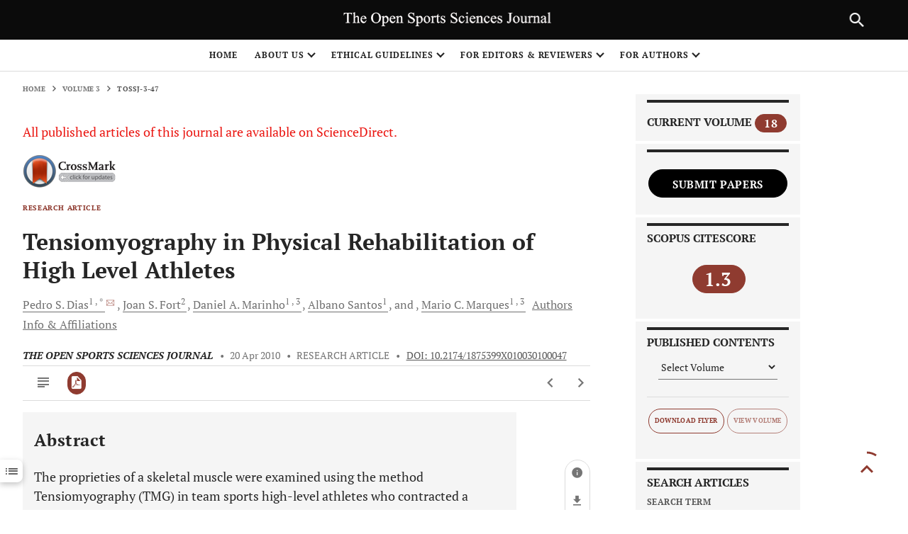

--- FILE ---
content_type: text/html; charset=UTF-8
request_url: https://opensportssciencesjournal.com/VOLUME/3/PAGE/47/FULLTEXT/
body_size: 57956
content:

<!DOCTYPE html>

<html lang="en" class="pb-page js"  style="--header-height:56px;">
<head data-pb-dropzone="head">
<script src="https://code.jquery.com/jquery-3.5.1.min.js"></script>
<script src="https://ajax.googleapis.com/ajax/libs/jquery/3.6.4/jquery.min.js"></script>
<script type="text/javascript" src="https://www.gstatic.com/charts/loader.js"></script>
 <script src="/resources/skin/releasedAssets/js/chart.js"></script>

<meta http-equiv="Content-Type" content="text/html; charset=UTF-8">
                                            
    <script async="" src="/resources/skin/releasedAssets/js/analytics.js"></script>
    <script type="text/javascript" id="www-widgetapi-script" src="/resources/skin/releasedAssets/js/www-widgetapi.js" async=""></script>
    <script type="text/javascript" src="/resources/skin/releasedAssets/js/moatframe.js"></script>
    <link type="text/css" rel="stylesheet" href="/resources/skin/releasedAssets/css/local.css">
    <!--article-head-->

        <meta name="viewport" content="width=device-width,initial-scale=1,maximum-scale=1, user-scalable=0">
    <link type="text/javascript" href="/resources/skin/releasedAssets/js/l6uv_article-metrics-phase2.js">
    <link rel="stylesheet" href="/resources/skin/releasedAssets/css/build-5a31538a780b4e07aaf1.css" media="all" id="build-style-sheet">
    <link type="text/css" rel="stylesheet" href="/resources/skin/releasedAssets/css/local.css">
    <link rel="stylesheet" href="/resources/skin/releasedAssets/css/print-5a31538a780b4e07aaf1.css" media="print">
   <link rel="shortcut icon" href="/images/favicon.ico" type="image/x-icon">
<!-- Google Tag Manager -->
<script>(function(w,d,s,l,i){w[l]=w[l]||[];w[l].push({'gtm.start':
new Date().getTime(),event:'gtm.js'});var f=d.getElementsByTagName(s)[0],
j=d.createElement(s),dl=l!='dataLayer'?'&l='+l:'';j.async=true;j.src=
'https://www.googletagmanager.com/gtm.js?id='+i+dl;f.parentNode.insertBefore(j,f);
})(window,document,'script','dataLayer','GTM-MXGP3NGR');</script>


<!-- End Google Tag Manager -->

    <script src="/resources/skin/releasedAssets/js/AppMeasurement.min.js" async=""></script>
    <script src="/resources/skin/releasedAssets/js/AppMeasurement_Module_ActivityMap.min.js" async=""></script>
    <script src="/resources/skin/releasedAssets/js/uwt.js" async=""></script>
    <script src="/resources/skin/releasedAssets/js/fbevents.js" async=""></script>
        <script async="" src="/resources/skin/releasedAssets/js/analytics.js"></script>
    <script type="text/javascript" id="www-widgetapi-script" src="/resources/skin/releasedAssets/js/www-widgetapi.js" async=""></script>
    <script type="text/javascript" src="/resources/skin/releasedAssets/js/moatframe.js"></script>
    <link type="text/css" rel="stylesheet" href="/resources/skin/releasedAssets/css/local.css">
	<script type='text/javascript' src='https://platform-api.sharethis.com/js/sharethis.js#property=6390730e65735e001232d757&product=sop' async='async'></script>
    <style type="text/css">
        .at-icon {
            fill: #fff;
            border: 0
        }
    
        .at-icon-wrapper {
            display: inline-block;
            overflow: hidden
        }
    
        a .at-icon-wrapper {
            cursor: pointer
        }
    
        .at-rounded,
        .at-rounded-element .at-icon-wrapper {
            border-radius: 12%
        }
    
        .at-circular,
        .at-circular-element .at-icon-wrapper {
            border-radius: 50%
        }
    
        .addthis_32x32_style .at-icon {
            width: 2pc;
            height: 2pc
        }
    
        .addthis_24x24_style .at-icon {
            width: 24px;
            height: 24px
        }
    
        .addthis_20x20_style .at-icon {
            width: 20px;
            height: 20px
        }
    
        .addthis_16x16_style .at-icon {
            width: 1pc;
            height: 1pc
        }
    
        #at16lb {
            display: none;
            position: absolute;
            top: 0;
            left: 0;
            width: 100%;
            height: 100%;
            z-index: 1001;
            background-color: #000;
            opacity: .001
        }
    
        #at_complete,
        #at_error,
        #at_share,
        #at_success {
            position: static !important
        }
    
        .at15dn {
            display: none
        }
    
        #at15s,
        #at16p,
        #at16p form input,
        #at16p label,
        #at16p textarea,
        #at_share .at_item {
            font-family: arial, helvetica, tahoma, verdana, sans-serif !important;
            font-size: 9pt !important;
            outline-style: none;
            outline-width: 0;
            line-height: 1em
        }
    
        * html #at15s.mmborder {
            position: absolute !important
        }
    
        #at15s.mmborder {
            position: fixed !important;
            width: 250px !important
        }
    
        #at15s {
            background: url([data-uri]);
            float: none;
            line-height: 1em;
            margin: 0;
            overflow: visible;
            padding: 5px;
            text-align: left;
            position: absolute
        }
    
        #at15s a,
        #at15s span {
            outline: 0;
            direction: ltr;
            text-transform: none
        }
    
        #at15s .at-label {
            margin-left: 5px
        }
    
        #at15s .at-icon-wrapper {
            width: 1pc;
            height: 1pc;
            vertical-align: middle
        }
    
        #at15s .at-icon {
            width: 1pc;
            height: 1pc
        }
    
        .at4-icon {
            display: inline-block;
            background-repeat: no-repeat;
            background-position: top left;
            margin: 0;
            overflow: hidden;
            cursor: pointer
        }
    
        .addthis_16x16_style .at4-icon,
        .addthis_default_style .at4-icon,
        .at4-icon,
        .at-16x16 {
            width: 1pc;
            height: 1pc;
            line-height: 1pc;
            background-size: 1pc !important
        }
    
        .addthis_32x32_style .at4-icon,
        .at-32x32 {
            width: 2pc;
            height: 2pc;
            line-height: 2pc;
            background-size: 2pc !important
        }
    
        .addthis_24x24_style .at4-icon,
        .at-24x24 {
            width: 24px;
            height: 24px;
            line-height: 24px;
            background-size: 24px !important
        }
    
        .addthis_20x20_style .at4-icon,
        .at-20x20 {
            width: 20px;
            height: 20px;
            line-height: 20px;
            background-size: 20px !important
        }
    
        .at4-icon.circular,
        .circular .at4-icon,
        .circular.aticon {
            border-radius: 50%
        }
    
        .at4-icon.rounded,
        .rounded .at4-icon {
            border-radius: 4px
        }
    
        .at4-icon-left {
            float: left
        }
    
        #at15s .at4-icon {
            text-indent: 20px;
            padding: 0;
            overflow: visible;
            white-space: nowrap;
            background-size: 1pc;
            width: 1pc;
            height: 1pc;
            background-position: top left;
            display: inline-block;
            line-height: 1pc
        }
    
        .addthis_vertical_style .at4-icon,
        .at4-follow-container .at4-icon {
            margin-right: 5px
        }
    
        html>body #at15s {
            width: 250px !important
        }
    
        #at15s.atm {
            background: none !important;
            padding: 0 !important;
            width: 10pc !important
        }
    
        #at15s_inner {
            background: #fff;
            border: 1px solid #fff;
            margin: 0
        }
    
        #at15s_head {
            position: relative;
            background: #f2f2f2;
            padding: 4px;
            cursor: default;
            border-bottom: 1px solid #e5e5e5
        }
    
        .at15s_head_success {
            background: #cafd99 !important;
            border-bottom: 1px solid #a9d582 !important
        }
    
        .at15s_head_success a,
        .at15s_head_success span {
            color: #000 !important;
            text-decoration: none
        }
    
        #at15s_brand,
        #at15sptx,
        #at16_brand {
            position: absolute
        }
    
        #at15s_brand {
            top: 4px;
            right: 4px
        }
    
        .at15s_brandx {
            right: 20px !important
        }
    
        a#at15sptx {
            top: 4px;
            right: 4px;
            text-decoration: none;
            color: #4c4c4c;
            font-weight: 700
        }
    
        #at15sptx:hover {
            text-decoration: underline
        }
    
        #at16_brand {
            top: 5px;
            right: 30px;
            cursor: default
        }
    
        #at_hover {
            padding: 4px
        }
    
        #at_hover .at_item,
        #at_share .at_item {
            background: #fff !important;
            float: left !important;
            color: #4c4c4c !important
        }
    
        #at_share .at_item .at-icon-wrapper {
            margin-right: 5px
        }
    
        #at_hover .at_bold {
            font-weight: 700;
            color: #000 !important
        }
    
        #at_hover .at_item {
            width: 7pc !important;
            padding: 2px 3px !important;
            margin: 1px;
            text-decoration: none !important
        }
    
        #at_hover .at_item.athov,
        #at_hover .at_item:focus,
        #at_hover .at_item:hover {
            margin: 0 !important
        }
    
        #at_hover .at_item.athov,
        #at_hover .at_item:focus,
        #at_hover .at_item:hover,
        #at_share .at_item.athov,
        #at_share .at_item:hover {
            background: #f2f2f2 !important;
            border: 1px solid #e5e5e5;
            color: #000 !important;
            text-decoration: none
        }
    
        .ipad #at_hover .at_item:focus {
            background: #fff !important;
            border: 1px solid #fff
        }
    
        .at15t {
            display: block !important;
            height: 1pc !important;
            line-height: 1pc !important;
            padding-left: 20px !important;
            background-position: 0 0;
            text-align: left
        }
    
        .addthis_button,
        .at15t {
            cursor: pointer
        }
    
        .addthis_toolbox a.at300b,
        .addthis_toolbox a.at300m {
            width: auto
        }
    
        .addthis_toolbox a {
            margin-bottom: 5px;
            line-height: initial
        }
    
        .addthis_toolbox.addthis_vertical_style {
            width: 200px
        }
    
        .addthis_button_facebook_like .fb_iframe_widget {
            line-height: 100%
        }
    
        .addthis_button_facebook_like iframe.fb_iframe_widget_lift {
            max-width: none
        }
    
        .addthis_toolbox a.addthis_button_counter,
        .addthis_toolbox a.addthis_button_facebook_like,
        .addthis_toolbox a.addthis_button_facebook_send,
        .addthis_toolbox a.addthis_button_facebook_share,
        .addthis_toolbox a.addthis_button_foursquare,
        .addthis_toolbox a.addthis_button_linkedin_counter,
        .addthis_toolbox a.addthis_button_pinterest_pinit,
        .addthis_toolbox a.addthis_button_tweet {
            display: inline-block
        }
    
        .addthis_toolbox span.addthis_follow_label {
            display: none
        }
    
        .addthis_toolbox.addthis_vertical_style span.addthis_follow_label {
            display: block;
            white-space: nowrap
        }
    
        .addthis_toolbox.addthis_vertical_style a {
            display: block
        }
    
        .addthis_toolbox.addthis_vertical_style.addthis_32x32_style a {
            line-height: 2pc;
            height: 2pc
        }
    
        .addthis_toolbox.addthis_vertical_style .at300bs {
            margin-right: 4px;
            float: left
        }
    
        .addthis_toolbox.addthis_20x20_style span {
            line-height: 20px
        }
    
        .addthis_toolbox.addthis_32x32_style span {
            line-height: 2pc
        }
    
        .addthis_toolbox.addthis_pill_combo_style .addthis_button_compact .at15t_compact,
        .addthis_toolbox.addthis_pill_combo_style a {
            float: left
        }
    
        .addthis_toolbox.addthis_pill_combo_style a.addthis_button_tweet {
            margin-top: -2px
        }
    
        .addthis_toolbox.addthis_pill_combo_style .addthis_button_compact .at15t_compact {
            margin-right: 4px
        }
    
        .addthis_default_style .addthis_separator {
            margin: 0 5px;
            display: inline
        }
    
        div.atclear {
            clear: both
        }
    
        .addthis_default_style .addthis_separator,
        .addthis_default_style .at4-icon,
        .addthis_default_style .at300b,
        .addthis_default_style .at300bo,
        .addthis_default_style .at300bs,
        .addthis_default_style .at300m {
            float: left
        }
    
        .at300b img,
        .at300bo img {
            border: 0
        }
    
        a.at300b .at4-icon,
        a.at300m .at4-icon {
            display: block
        }
    
        .addthis_default_style .at300b,
        .addthis_default_style .at300bo,
        .addthis_default_style .at300m {
            padding: 0 2px
        }
    
        .at300b,
        .at300bo,
        .at300bs,
        .at300m {
            cursor: pointer
        }
    
        .addthis_button_facebook_like.at300b:hover,
        .addthis_button_facebook_like.at300bs:hover,
        .addthis_button_facebook_send.at300b:hover,
        .addthis_button_facebook_send.at300bs:hover {
            opacity: 1
        }
    
        .addthis_20x20_style .at15t,
        .addthis_20x20_style .at300bs {
            overflow: hidden;
            display: block;
            height: 20px !important;
            width: 20px !important;
            line-height: 20px !important
        }
    
        .addthis_32x32_style .at15t,
        .addthis_32x32_style .at300bs {
            overflow: hidden;
            display: block;
            height: 2pc !important;
            width: 2pc !important;
            line-height: 2pc !important
        }
    
        .at300bs {
            overflow: hidden;
            display: block;
            background-position: 0 0;
            height: 1pc;
            width: 1pc;
            line-height: 1pc !important
        }
    
        .addthis_default_style .at15t_compact,
        .addthis_default_style .at15t_expanded {
            margin-right: 4px
        }
    
        #at_share .at_item {
            width: 123px !important;
            padding: 4px;
            margin-right: 2px;
            border: 1px solid #fff
        }
    
        #at16p {
            background: url([data-uri]);
            z-index: 10000001;
            position: absolute;
            top: 50%;
            left: 50%;
            width: 300px;
            padding: 10px;
            margin: 0 auto;
            margin-top: -185px;
            margin-left: -155px;
            font-family: arial, helvetica, tahoma, verdana, sans-serif;
            font-size: 9pt;
            color: #5e5e5e
        }
    
        #at_share {
            margin: 0;
            padding: 0
        }
    
        #at16pt {
            position: relative;
            background: #f2f2f2;
            height: 13px;
            padding: 5px 10px
        }
    
        #at16pt a,
        #at16pt h4 {
            font-weight: 700
        }
    
        #at16pt h4 {
            display: inline;
            margin: 0;
            padding: 0;
            font-size: 9pt;
            color: #4c4c4c;
            cursor: default
        }
    
        #at16pt a {
            position: absolute;
            top: 5px;
            right: 10px;
            color: #4c4c4c;
            text-decoration: none;
            padding: 2px
        }
    
        #at15sptx:focus,
        #at16pt a:focus {
            outline: thin dotted
        }
    
        #at15s #at16pf a {
            top: 1px
        }
    
        #_atssh {
            width: 1px !important;
            height: 1px !important;
            border: 0 !important
        }
    
        .atm {
            width: 10pc !important;
            padding: 0;
            margin: 0;
            line-height: 9pt;
            letter-spacing: normal;
            font-family: arial, helvetica, tahoma, verdana, sans-serif;
            font-size: 9pt;
            color: #444;
            background: url([data-uri]);
            padding: 4px
        }
    
        .atm-f {
            text-align: right;
            border-top: 1px solid #ddd;
            padding: 5px 8px
        }
    
        .atm-i {
            background: #fff;
            border: 1px solid #d5d6d6;
            padding: 0;
            margin: 0;
            box-shadow: 1px 1px 5px rgba(0, 0, 0, .15)
        }
    
        .atm-s {
            margin: 0 !important;
            padding: 0 !important
        }
    
        .atm-s a:focus {
            border: transparent;
            outline: 0;
            transition: none
        }
    
        #at_hover.atm-s a,
        .atm-s a {
            display: block;
            text-decoration: none;
            padding: 4px 10px;
            color: #235dab !important;
            font-weight: 400;
            font-style: normal;
            transition: none
        }
    
        #at_hover.atm-s .at_bold {
            color: #235dab !important
        }
    
        #at_hover.atm-s a:hover,
        .atm-s a:hover {
            background: #2095f0;
            text-decoration: none;
            color: #fff !important
        }
    
        #at_hover.atm-s .at_bold {
            font-weight: 700
        }
    
        #at_hover.atm-s a:hover .at_bold {
            color: #fff !important
        }
    
        .atm-s a .at-label {
            vertical-align: middle;
            margin-left: 5px;
            direction: ltr
        }
    
        .at_PinItButton {
            display: block;
            width: 40px;
            height: 20px;
            padding: 0;
            margin: 0;
            background-image: url(//s7.addthis.com/static/t00/pinit00.png);
            background-repeat: no-repeat
        }
    
        .at_PinItButton:hover {
            background-position: 0 -20px
        }
    
        .addthis_toolbox .addthis_button_pinterest_pinit {
            position: relative
        }
    
        .at-share-tbx-element .fb_iframe_widget span {
            vertical-align: baseline !important
        }
    
        #at16pf {
            height: auto;
            text-align: right;
            padding: 4px 8px
        }
    
        .at-privacy-info {
            position: absolute;
            left: 7px;
            bottom: 7px;
            cursor: pointer;
            text-decoration: none;
            font-family: helvetica, arial, sans-serif;
            font-size: 10px;
            line-height: 9pt;
            letter-spacing: .2px;
            color: #666
        }
    
        .at-privacy-info:hover {
            color: #000
        }
    
        .body .wsb-social-share .wsb-social-share-button-vert {
            padding-top: 0;
            padding-bottom: 0
        }
    
        .body .wsb-social-share.addthis_counter_style .addthis_button_tweet.wsb-social-share-button {
            padding-top: 40px
        }
    
        .body .wsb-social-share.addthis_counter_style .addthis_button_facebook_like.wsb-social-share-button {
            padding-top: 21px
        }
    
        @media print {
    
            #at4-follow,
            #at4-share,
            #at4-thankyou,
            #at4-whatsnext,
            #at4m-mobile,
            #at15s,
            .at4,
            .at4-recommended {
                display: none !important
            }
        }
    
        @media screen and (max-width:400px) {
            .at4win {
                width: 100%
            }
        }
    
        @media screen and (max-height:700px) and (max-width:400px) {
            .at4-thankyou-inner .at4-recommended-container {
                height: 122px;
                overflow: hidden
            }
    
            .at4-thankyou-inner .at4-recommended .at4-recommended-item:first-child {
                border-bottom: 1px solid #c5c5c5
            }
        }
    </style>
    <style type="text/css">
        .at-branding-logo {
            font-family: helvetica, arial, sans-serif;
            text-decoration: none;
            font-size: 10px;
            display: inline-block;
            margin: 2px 0;
            letter-spacing: .2px
        }
    
        .at-branding-logo .at-branding-icon {
            background-image: url("[data-uri]")
        }
    
        .at-branding-logo .at-branding-icon,
        .at-branding-logo .at-privacy-icon {
            display: inline-block;
            height: 10px;
            width: 10px;
            margin-left: 4px;
            margin-right: 3px;
            margin-bottom: -1px;
            background-repeat: no-repeat
        }
    
        .at-branding-logo .at-privacy-icon {
            background-image: url("[data-uri]")
        }
    
        .at-branding-logo span {
            text-decoration: none
        }
    
        .at-branding-logo .at-branding-addthis,
        .at-branding-logo .at-branding-powered-by {
            color: #666
        }
    
        .at-branding-logo .at-branding-addthis:hover {
            color: #333
        }
    
        .at-cv-with-image .at-branding-addthis,
        .at-cv-with-image .at-branding-addthis:hover {
            color: #fff
        }
    
        a.at-branding-logo:visited {
            color: initial
        }
    
        .at-branding-info {
            display: inline-block;
            padding: 0 5px;
            color: #666;
            border: 1px solid #666;
            border-radius: 50%;
            font-size: 10px;
            line-height: 9pt;
            opacity: .7;
            transition: all .3s ease;
            text-decoration: none
        }
    
        .at-branding-info span {
            border: 0;
            clip: rect(0 0 0 0);
            height: 1px;
            margin: -1px;
            overflow: hidden;
            padding: 0;
            position: absolute;
            width: 1px
        }
    
        .at-branding-info:before {
            content: 'i';
            font-family: Times New Roman
        }
    
        .at-branding-info:hover {
            color: #0780df;
            border-color: #0780df
        }
    </style>
    <script id="altmetric-embed-js"
        src="/resources/skin/releasedAssets/js/altmetric_badges-4b75721c66722d87e7882ff5b18f12d295f4ac71b1a804b2c06ae36a76542439.js"></script>
    <style>
        date-input-polyfill {
            width: auto;
            min-width: 260px;
            height: auto;
            background-color: #fff;
            -webkit-box-shadow: 0px 0px 5px 2px rgba(128, 128, 128, .81);
            -moz-box-shadow: 0px 0px 5px 2px rgba(128, 128, 128, .81);
            box-shadow: 0px 0px 5px 2px rgba(128, 128, 128, .81);
            position: absolute;
            font-family: Arial;
            font-size: 16px;
            color: #000
        }
    
        date-input-polyfill .date-select-header {
            position: relative;
            width: 100%;
            height: 40px;
            background-color: #fff;
            text-align: center;
            line-height: 40px
        }
    
        date-input-polyfill .date-select-header .date-header-button {
            padding: 5px 25px 5px 5px;
            border: solid 1px #a8a3a3;
            background-color: #fff;
            min-width: 150px;
            width: auto;
            max-width: 180px;
            height: 28px;
            border-radius: 5px;
            cursor: pointer;
            position: relative;
            line-height: 15px;
            font-size: 13px
        }
    
        date-input-polyfill .date-select-header .date-header-button-active:after {
            content: "<";
            display: inline-block;
            position: absolute;
            right: 10px;
            -webkit-transform: rotate(90deg);
            -moz-transform: rotate(90deg);
            -o-transform: rotate(90deg);
            -ms-transform: rotate(90deg);
            transform: rotate(90deg);
            font-size: 18px;
            top: 6px
        }
    
        date-input-polyfill .date-select-header .date-header-button-inactive:after {
            content: "<";
            display: inline-block;
            position: absolute;
            right: 10px;
            -webkit-transform: rotate(-90deg);
            -moz-transform: rotate(-90deg);
            -o-transform: rotate(-90deg);
            -ms-transform: rotate(-90deg);
            transform: rotate(-90deg);
            font-size: 18px;
            top: 6px
        }
    
        date-input-polyfill .day-matrix-wrapper {
            position: relative;
            background-color: #fff;
            width: 100%;
            height: auto;
            padding: 0 10px 10px 10px;
            box-sizing: border-box
        }
    
        date-input-polyfill .day-matrix-wrapper table {
            width: 100%;
            text-align: center;
            font-size: 18px;
            padding: 0;
            line-height: 24px;
            border-collapse: separate
        }
    
        date-input-polyfill .day-matrix-wrapper table thead {
            color: #b4b4b4;
            pointer-events: none
        }
    
        date-input-polyfill .day-matrix-wrapper table thead th {
            border: none;
            padding: 0;
            text-align: center;
            font-size: 18px
        }
    
        date-input-polyfill .day-matrix-wrapper table tbody td {
            border: solid 1px #fff;
            padding: 0;
            text-align: center;
            font-size: 18px;
            width: 30px
        }
    
        date-input-polyfill .day-matrix-wrapper table tbody td.current-day {
            border: solid 1px #cce5f3;
            background-color: #cce5f3
        }
    
        date-input-polyfill .day-matrix-wrapper table tbody td.current-day.disabled {
            border: solid 1px #fff
        }
    
        date-input-polyfill .day-matrix-wrapper table tbody td[data-selected] {
            font-weight: bold;
            border: solid 1px #a2d8f6;
            background-color: #a2d8f6
        }
    
        date-input-polyfill .day-matrix-wrapper table tbody td[data-selected]:hover {
            border: solid 1px #a2d8f6;
            background-color: #a2d8f6
        }
    
        date-input-polyfill .day-matrix-wrapper table tbody td.prev-month,
        date-input-polyfill .day-matrix-wrapper table tbody td.next-month {
            color: #d3d3d3
        }
    
        date-input-polyfill .day-matrix-wrapper table tbody td.prev-month:hover,
        date-input-polyfill .day-matrix-wrapper table tbody td.next-month:hover {
            color: #fff
        }
    
        date-input-polyfill .day-matrix-wrapper table tbody td.disabled {
            background-color: gray;
            color: #d3d3d3
        }
    
        date-input-polyfill .day-matrix-wrapper table tbody td.disabled:hover {
            background-color: gray;
            border: solid 1px #fff;
            color: #d3d3d3
        }
    
        date-input-polyfill .day-matrix-wrapper table tbody td:hover {
            cursor: pointer;
            background-color: #d3d3d3;
            border: solid 1px #d3d3d3
        }
    
        date-input-polyfill .date-select-dropdown {
            position: absolute;
            width: 100%;
            height: auto;
            top: 40px;
            background-color: #fff;
            display: none
        }
    
        date-input-polyfill .date-select-dropdown .select-container {
            position: relative;
            float: left;
            width: 100%;
            height: auto;
            padding: 5px 60px 5px 60px
        }
    
        date-input-polyfill .date-select-dropdown .select-container .up,
        date-input-polyfill .date-select-dropdown .select-container .down {
            width: 100%;
            height: 25px;
            text-align: center;
            background-color: transparent;
            cursor: pointer;
            line-height: 22px;
            float: left;
            border: none;
            outline: none;
            color: #7d7d7d;
            position: relative
        }
    
        date-input-polyfill .date-select-dropdown .select-container .up:after {
            content: "<";
            position: absolute;
            top: 0;
            left: 19px;
            font-size: 20px;
            display: inline-block;
            -webkit-transform: rotate(90deg);
            -moz-transform: rotate(90deg);
            -o-transform: rotate(90deg);
            -ms-transform: rotate(90deg);
            transform: rotate(90deg)
        }
    
        date-input-polyfill .date-select-dropdown .select-container .down:after {
            content: "<";
            position: absolute;
            top: 0;
            left: unset;
            right: 19px;
            font-size: 20px;
            display: inline-block;
            -webkit-transform: rotate(-90deg);
            -moz-transform: rotate(-90deg);
            -o-transform: rotate(-90deg);
            -ms-transform: rotate(-90deg);
            transform: rotate(-90deg)
        }
    
        date-input-polyfill .date-select-dropdown .select-container .select-wrapper {
            float: left;
            width: 50px;
            height: 175px;
            position: relative;
            margin: 10px
        }
    
        date-input-polyfill .date-select-dropdown .select-container .select-wrapper .option-wrapper {
            float: left;
            width: 100%;
            height: auto
        }
    
        date-input-polyfill .date-select-dropdown .select-container .select-wrapper .option-wrapper .option {
            height: 25px;
            border-radius: 5px;
            text-align: center;
            float: left;
            width: 100%;
            line-height: 25px
        }
    
        date-input-polyfill .date-select-dropdown .select-container .select-wrapper .option-wrapper .option-2 {
            background-color: #d3d3d3
        }
    
        date-input-polyfill[data-open=false] {
            visibility: hidden;
            z-index: -100 !important;
            top: 0
        }
    
        date-input-polyfill[data-open=true] {
            visibility: visible
        }
    </style>
    <style type="text/css">
       
    
        .weby-wrapper {
            /*! normalize.css v3.0.2 | MIT License | git.io/normalize */
        }
    
        .weby-wrapper html {
            font-family: sans-serif;
            -ms-text-size-adjust: 100%;
            -webkit-text-size-adjust: 100%
        }
    
        .weby-wrapper body {
            margin: 0
        }
    
        .weby-wrapper article,
        .weby-wrapper aside,
        .weby-wrapper details,
        .weby-wrapper figcaption,
        .weby-wrapper figure,
        .weby-wrapper footer,
        .weby-wrapper header,
        .weby-wrapper hgroup,
        .weby-wrapper main,
        .weby-wrapper menu,
        .weby-wrapper nav,
        .weby-wrapper section,
        .weby-wrapper summary {
            display: block
        }
    
        .weby-wrapper audio,
        .weby-wrapper canvas,
        .weby-wrapper progress,
        .weby-wrapper video {
            display: inline-block;
            vertical-align: baseline
        }
    
        .weby-wrapper audio:not([controls]) {
            display: none;
            height: 0
        }
    
        .weby-wrapper [hidden],
        .weby-wrapper template {
            display: none
        }
    
        .weby-wrapper a {
            background-color: transparent
        }
    
        .weby-wrapper a:active,
        .weby-wrapper a:hover {
            outline: 0
        }
    
        .weby-wrapper abbr[title] {
            border-bottom: 1px dotted
        }
    
        .weby-wrapper b,
        .weby-wrapper strong {
            font-weight: 700
        }
    
        .weby-wrapper dfn {
            font-style: italic
        }
    
        .weby-wrapper h1 {
            font-size: 2em;
            margin: .67em 0
        }
    
        .weby-wrapper mark {
            background: #ff0;
            color: #000
        }
    
        .weby-wrapper small {
            font-size: 80%
        }
    
        .weby-wrapper sub,
        .weby-wrapper sup {
            font-size: 75%;
            line-height: 0;
            position: relative;
            vertical-align: baseline
        }
    
        .weby-wrapper sup {
            top: -.5em
        }
    
        .weby-wrapper sub {
            bottom: -.25em
        }
    
        .weby-wrapper img {
            border: 0
        }
    
        .weby-wrapper svg:not(:root) {
            overflow: hidden
        }
    
        .weby-wrapper figure {
            margin: 1em 40px
        }
    
        .weby-wrapper hr {
            -webkit-box-sizing: content-box;
            box-sizing: content-box;
            height: 0
        }
    
        .weby-wrapper pre {
            overflow: auto
        }
    
        .weby-wrapper code,
        .weby-wrapper kbd,
        .weby-wrapper pre,
        .weby-wrapper samp {
            font-family: monospace, monospace;
            font-size: 1em
        }
    
        .weby-wrapper button,
        .weby-wrapper input,
        .weby-wrapper optgroup,
        .weby-wrapper select,
        .weby-wrapper textarea {
            color: inherit;
            font: inherit;
            margin: 0
        }
    
        .weby-wrapper button {
            overflow: visible
        }
    
        .weby-wrapper button,
        .weby-wrapper select {
            text-transform: none
        }
    
        .weby-wrapper button,
        .weby-wrapper html input[type=button],
        .weby-wrapper input[type=reset],
        .weby-wrapper input[type=submit] {
            -webkit-appearance: button;
            cursor: pointer
        }
    
        .weby-wrapper button[disabled],
        .weby-wrapper html input[disabled] {
            cursor: default
        }
    
        .weby-wrapper button::-moz-focus-inner,
        .weby-wrapper input::-moz-focus-inner {
            border: 0;
            padding: 0
        }
    
        .weby-wrapper input {
            line-height: normal
        }
    
        .weby-wrapper input[type=checkbox],
        .weby-wrapper input[type=radio] {
            -webkit-box-sizing: border-box;
            box-sizing: border-box;
            padding: 0
        }
    
        .weby-wrapper input[type=number]::-webkit-inner-spin-button,
        .weby-wrapper input[type=number]::-webkit-outer-spin-button {
            height: auto
        }
    
        .weby-wrapper input[type=search] {
            -webkit-appearance: textfield;
            -webkit-box-sizing: content-box;
            box-sizing: content-box
        }
    
        .weby-wrapper input[type=search]::-webkit-search-cancel-button,
        .weby-wrapper input[type=search]::-webkit-search-decoration {
            -webkit-appearance: none
        }
    
        .weby-wrapper fieldset {
            border: 1px solid silver;
            margin: 0 2px;
            padding: .35em .625em .75em
        }
    
        .weby-wrapper legend {
            border: 0;
            padding: 0
        }
    
        .weby-wrapper textarea {
            overflow: auto
        }
    
        .weby-wrapper optgroup {
            font-weight: 700
        }
    
        .weby-wrapper table {
            border-collapse: collapse;
            border-spacing: 0
        }
    
        .weby-wrapper td,
        .weby-wrapper th {
            padding: 0
        }
    
        .weby-wrapper .slick-slider {
            position: relative;
            display: block;
            -webkit-box-sizing: border-box;
            box-sizing: border-box;
            -webkit-touch-callout: none;
            -webkit-user-select: none;
            -moz-user-select: none;
            -ms-user-select: none;
            user-select: none;
            -ms-touch-action: pan-y;
            touch-action: pan-y;
            -webkit-tap-highlight-color: transparent
        }
    
        .weby-wrapper .slick-list {
            position: relative;
            overflow: hidden;
            display: block;
            margin: 0;
            padding: 0
        }
    
        .weby-wrapper .slick-list:focus {
            outline: none
        }
    
        .weby-wrapper .slick-list.dragging {
            cursor: pointer;
            cursor: hand
        }
    
        .weby-wrapper .slick-slider .slick-list,
        .weby-wrapper .slick-slider .slick-track {
            -webkit-transform: translateZ(0);
            transform: translateZ(0)
        }
    
        .weby-wrapper .slick-track {
            position: relative;
            left: 0;
            top: 0;
            display: block
        }
    
        .weby-wrapper .slick-track:after,
        .weby-wrapper .slick-track:before {
            content: "";
            display: table
        }
    
        .weby-wrapper .slick-track:after {
            clear: both
        }
    
        .slick-loading .weby-wrapper .slick-track {
            visibility: hidden
        }
    
        .weby-wrapper .slick-slide {
            float: left;
            height: 100%;
            min-height: 1px;
            display: none
        }
    
        [dir=rtl] .weby-wrapper .slick-slide {
            float: right
        }
    
        .weby-wrapper .slick-slide img {
            display: block
        }
    
        .weby-wrapper .slick-slide.slick-loading img {
            display: none
        }
    
        .weby-wrapper .slick-slide.dragging img {
            pointer-events: none
        }
    
        .slick-initialized .weby-wrapper .slick-slide {
            display: block
        }
    
        .slick-loading .weby-wrapper .slick-slide {
            visibility: hidden
        }
    
        .slick-vertical .weby-wrapper .slick-slide {
            display: block;
            height: auto;
            border: 1px solid transparent
        }
    
        .weby-wrapper .slick-arrow.slick-hidden {
            display: none
        }
    
        .weby-wrapper :root {
            --space: 15px
        }
    
        @media (min-width:64rem) {
            .weby-wrapper :root {
                --space: 30px
            }
        }
    
        .weby-wrapper html {
            width: 100vh;
            max-width: 100%;
            -webkit-box-sizing: border-box;
            box-sizing: border-box;
            width: 100%
        }
    
        .weby-wrapper *,
        .weby-wrapper :after,
        .weby-wrapper :before {
            -webkit-box-sizing: inherit;
            box-sizing: inherit
        }
    
        .weby-wrapper body {
            font-size: 100%;
            line-height: 1.5;
            -webkit-text-size-adjust: 100%;
            -webkit-font-smoothing: antialiased;
            -moz-osx-font-smoothing: grayscale;
            color: #333;
            background: #fff;
            font-weight: 400;
            overflow-x: hidden !important;
            width: 100%;
            position: relative
        }
    
        .fonts-loaded .weby-wrapper body {
            font-family: Roboto, Helvetica Neue, Helvetica, Arial, sans-serif;
            font-display: fallback
        }
    
        @-moz-document url-prefix() {
            .weby-wrapper body body {
                font-weight: lighter !important
            }
        }
    
        .weby-wrapper ol,
        .weby-wrapper ul {
            margin: 0;
            padding: 0;
            list-style: none
        }
    
        .weby-wrapper .debug {
            outline: 1px solid rgba(255, 0, 255, .5);
            background: rgba(255, 0, 255, .1)
        }
    
        .weby-wrapper .cf:after,
        .weby-wrapper .clearfix:after {
            content: "";
            display: table;
            clear: both
        }
    
        .weby-wrapper .is-hidden {
            display: none;
            visibility: hidden
        }
    
        .weby-wrapper .is-vishidden,
        .weby-wrapper .is-visually-hidden,
        .weby-wrapper .screen-reader-text .element-invisible {
            position: absolute;
            width: 1px;
            height: 1px;
            margin: -1px;
            border: 0;
            padding: 0;
            white-space: nowrap;
            -webkit-clip-path: inset(100%);
            clip-path: inset(100%);
            clip: rect(0 0 0 0);
            overflow: hidden
        }
    
        .weby-wrapper .align-right {
            width: 100%
        }
    
        @media (min-width:56.25rem) {
            .weby-wrapper .align-right {
                max-width: 50%;
                float: right;
                margin: 15px 0 15px 30px
            }
        }
    
        .weby-wrapper .align-left {
            width: 100%
        }
    
        @media (min-width:56.25rem) {
            .weby-wrapper .align-left {
                float: left;
                margin: 15px 30px 15px 0;
                max-width: 50%
            }
        }
    
        .weby-wrapper .hidden {
            display: none !important
        }
    
        .weby-wrapper .sr-only {
            position: absolute;
            width: 1px;
            height: 1px;
            margin: -1px;
            padding: 0;
            overflow: hidden;
            clip: rect(0, 0, 0, 0);
            border: 0
        }
    
        .weby-wrapper #main-content:focus {
            outline: none
        }
    
        .weby-wrapper h1,
        .weby-wrapper h2,
        .weby-wrapper h3 {
            line-height: 1.2
        }
    
        .fonts-loaded .weby-wrapper h1,
        .fonts-loaded .weby-wrapper h2,
        .fonts-loaded .weby-wrapper h3 {
            font-family: Roboto Condensed, Helvetica Neue, Helvetica, Arial, sans-serif;
            font-display: fallback
        }
    
        .weby-wrapper h1 {
            font-size: 32px;
            font-size: 2rem;
            line-height: 1.2;
            margin: 0 0 15px
        }
    
        [class*=tabbed]+.weby-wrapper h1 {
            margin-top: 15px
        }
    
        @media (min-width:64rem) {
            [class*=tabbed]+.weby-wrapper h1 {
                margin-top: 30px
            }
        }
    
        .weby-wrapper h2 {
            font-size: 24px;
            font-size: 1.5rem
        }
    
        .article__body .weby-wrapper h2 {
            margin-top: 30px;
            margin-bottom: 0
        }
    
        .article__body .weby-wrapper h2+p {
            margin-top: 3.75px
        }
    
        .article__foot .weby-wrapper h2 {
            color: #d40016
        }
    
        .weby-wrapper h3 {
            font-size: 16px;
            font-size: 1rem;
            margin-bottom: 0
        }
    
        .article__body .weby-wrapper h3 {
            margin-top: 30px
        }
    
        @media (min-width:64rem) {
            .article__body .weby-wrapper h3 {
                font-size: 1.1875rem
            }
        }
    
        .article__body .weby-wrapper h3+p {
            margin-top: 0
        }
    
        .weby-wrapper h4 {
            font-size: 16px;
            font-size: 1rem;
            margin-bottom: 0
        }
    
        .weby-wrapper h4+p {
            margin-top: 0
        }
    
        .weby-wrapper h5 {
            font-size: 14px;
            font-size: .875rem
        }
    
        .weby-wrapper h6 {
            font-size: 12px;
            font-size: .75rem
        }
    
        .weby-wrapper .subsection-title,
        .weby-wrapper .tabbed--primary li.active a {
            color: #d40016;
            font-size: 20px;
            font-size: 1.25rem
        }
    
        .fonts-loaded .weby-wrapper .subsection-title,
        .fonts-loaded .weby-wrapper .tabbed--primary li.active a {
            font-family: Roboto Condensed, Helvetica Neue, Helvetica, Arial, sans-serif;
            font-display: fallback
        }
    
        @media (min-width:48rem) {
    
            .weby-wrapper .subsection-title,
            .weby-wrapper .tabbed--primary li.active a {
                font-size: 1.5rem
            }
        }
    
        .weby-wrapper .subsection-title {
            margin-top: 15px;
            margin-bottom: 7.5px;
            line-height: 1
        }
    
        @media (min-width:48rem) {
            .weby-wrapper .subsection-title {
                margin-top: 22.5px;
                margin-bottom: 15px
            }
        }
    
        .weby-wrapper .subsection-title:first-child {
            margin-top: 0
        }
    
        .content-block:not(:first-child) .weby-wrapper .subsection-title {
            margin-top: 30px
        }
    
        .weby-wrapper .subsection-title a {
            color: #37588a;
            font-size: 16px;
            font-size: 1rem;
            margin-left: 15px
        }
    
        @media (min-width:48rem) {
            .weby-wrapper .subsection-title a {
                font-size: 1.125rem
            }
        }
    
        .weby-wrapper .subsection-title__line {
            display: block
        }
    
        .weby-wrapper .subsection-title__special-issue {
            color: #d40016;
            font-size: 2em;
            font-weight: 400
        }
    
        .fonts-loaded .weby-wrapper .subsection-title__special-issue {
            font-family: Roboto Condensed, Helvetica Neue, Helvetica, Arial, sans-serif;
            font-display: fallback
        }
    
        .weby-wrapper .article__body .overline,
        .weby-wrapper .overline {
            color: #d40016;
            text-transform: uppercase;
            font-size: 12px;
            font-size: .75rem;
            font-weight: 700;
            margin-top: 0;
            margin-bottom: .25rem;
            letter-spacing: .5px
        }
    
        .fonts-loaded .weby-wrapper .article__body .overline,
        .fonts-loaded .weby-wrapper .overline {
            font-family: Roboto, Helvetica Neue, Helvetica, Arial, sans-serif;
            font-display: fallback
        }
    
        .box-standout .weby-wrapper .article__body .overline,
        .box-standout .weby-wrapper .overline,
        .row--alt .weby-wrapper .article__body .overline,
        .row--alt .weby-wrapper .overline {
            color: #666
        }
    
        .weby-wrapper .article__body .overline a,
        .weby-wrapper .overline a {
            color: inherit
        }
    
        .weby-wrapper .article__body .overline a:focus,
        .weby-wrapper .article__body .overline a:hover,
        .weby-wrapper .overline a:focus,
        .weby-wrapper .overline a:hover {
            color: #666
        }
    
        .weby-wrapper .article__body .overline+.article__headline,
        .weby-wrapper .overline+.article__headline {
            margin-top: 0
        }
    
        .weby-wrapper .overline__subject {
            color: #666;
            font-weight: 400
        }
    
        .weby-wrapper .overline__subject:not(:first-child) {
            border-left: 1px solid #e6e6e6;
            padding-left: .5rem;
            margin-left: .5rem
        }
    
        .weby-wrapper p {
            margin: 15px 0;
            width: 100%
        }
    
        .weby-wrapper p:last-child {
            margin-bottom: 0
        }
    
        .priority-2 .weby-wrapper p,
        .weby-wrapper p.priority-2 {
            font-size: 13.2px;
            font-size: .825rem;
            margin: 7.5px 0;
            line-height: 1.3
        }
    
        .priority-3 .weby-wrapper p,
        .weby-wrapper p.priority-3 {
            font-size: 10px;
            font-size: .625rem;
            margin: 7.5px 0;
            line-height: 1.1;
            color: #666
        }
    
        .weby-wrapper p.standout {
            font-weight: 700
        }
    
        .fonts-loaded .weby-wrapper p.standout {
            font-family: Roboto Condensed, Helvetica Neue, Helvetica, Arial, sans-serif;
            font-display: fallback
        }
    
        .minor .weby-wrapper p,
        .weby-wrapper p.minor {
            color: #666;
            font-size: 12px;
            font-size: .75rem;
            margin-top: 0
        }
    
        .weby-wrapper h2+.minor {
            margin-top: -15px
        }
    
        .weby-wrapper blockquote {
            font-style: italic;
            border-left: 1px solid grey;
            color: grey;
            padding-left: 15px;
            margin-bottom: 15px
        }
    
        .weby-wrapper hr {
            border: 0;
            height: 2px;
            background: #b3b3b3;
            margin: 30px 0
        }
    
        .weby-wrapper abbr {
            border-bottom: 1px dotted grey;
            cursor: help
        }
    
        .weby-wrapper mark {
            font-weight: 700;
            background: #f2f2f2
        }
    
        .weby-wrapper .font-secondary {
            font-family: Georgia, Times, Times New Roman, serif
        }
    
        .weby-wrapper .section-break-style {
            text-transform: uppercase;
            font-weight: 700;
            font-family: Roboto Condensed, Helvetica Neue, Helvetica, Arial, sans-serif
        }
    
        .weby-wrapper .resource__downloads h3 {
            margin-top: 0
        }
    
        .weby-wrapper .resource__downloads ul {
            margin: 15px 0
        }
    
        .weby-wrapper .resource__cover {
            float: left;
            max-width: 120px;
            margin-right: 15px;
            border: 1px solid #e6e6e6;
            line-height: 0
        }
    
        @supports (display:grid) and (not (display:-ms-grid)) {
            .weby-wrapper .resource__cover {
                max-width: auto;
                margin-right: 0;
                -ms-flex-item-align: start;
                align-self: start
            }
        }
    
        .weby-wrapper .box--resources {
            padding-bottom: 15px;
            border-bottom: 1px solid #e6e6e6;
            margin: 30px 0;
            margin: var(--space) 0
        }
    
        @supports (not (display:grid)) and (not (display:-ms-grid)) {
            .weby-wrapper .box--resources:after {
                content: "";
                display: table;
                clear: both
            }
        }
    
        @supports (display:grid) and (not (display:-ms-grid)) {
            .weby-wrapper .box--resources {
                display: grid;
                grid-template-columns: 120px 1fr;
                grid-gap: var(--space)
            }
        }
    
        .weby-wrapper .layout-item {
            display: block;
            width: 100%;
            max-width: 100%
        }
    
        .weby-wrapper .layout-item>h2:first-child {
            margin-top: 0
        }
    
        .weby-wrapper .layout-item+.weby-wrapper .layout-item {
            margin-top: 15px
        }
    
        @media (min-width:68.75rem) {
            .weby-wrapper .layout-item+.weby-wrapper .layout-item {
                margin-top: 30px
            }
        }
    
        @media (min-width:64rem) {
            .two-up>.weby-wrapper .layout-item:nth-child(2) {
                margin-top: 0
            }
        }
    
        .secondary *+.weby-wrapper .layout-item {
            margin-top: 15px
        }
    
        @media (min-width:64rem) {
            .secondary *+.weby-wrapper .layout-item {
                margin-top: 30px
            }
        }
    
        .weby-wrapper .category-item:not(:first-child) {
            padding-top: 15px;
            border-top: 1px solid #e6e6e6
        }
    
        @media (min-width:64rem) {
            .weby-wrapper .category-item:not(:first-child) {
                margin-top: 0;
                padding-top: 0;
                border-top: 0
            }
        }
    
        .weby-wrapper .box--standout,
        .weby-wrapper .box-standout {
            background: #e6e6e6;
            outline: 1px solid #e6e6e6;
            padding: 15px
        }
    
        .weby-wrapper .box--standout:first-child,
        .weby-wrapper .box--standout>:first-child,
        .weby-wrapper .box-standout:first-child,
        .weby-wrapper .box-standout>:first-child {
            margin-top: 0
        }
    
        .weby-wrapper .box--standout+.weby-wrapper .box--standout,
        .weby-wrapper .box--standout+.weby-wrapper .box-standout,
        .weby-wrapper .box-standout+.weby-wrapper .box--standout,
        .weby-wrapper .box-standout+.weby-wrapper .box-standout {
            margin-bottom: 15px
        }
    
        @media (min-width:64rem) {
    
            .weby-wrapper .box--standout+.weby-wrapper .box--standout,
            .weby-wrapper .box--standout+.weby-wrapper .box-standout,
            .weby-wrapper .box-standout+.weby-wrapper .box--standout,
            .weby-wrapper .box-standout+.weby-wrapper .box-standout {
                margin-bottom: 30px
            }
        }
    
        .article__foot .weby-wrapper .box--standout,
        .article__foot .weby-wrapper .box-standout {
            margin-top: 15px
        }
    
        @media (min-width:64rem) {
    
            .article__foot .weby-wrapper .box--standout,
            .article__foot .weby-wrapper .box-standout {
                margin-top: 30px
            }
        }
    
        .weby-wrapper .box--plain {
            clear: both;
            background: transparent;
            border: 1px solid #e6e6e6;
            padding: 15px
        }
    
        @media (min-width:68.75rem) {
            .weby-wrapper .box--plain {
                padding: 30px
            }
        }
    
        .weby-wrapper .row--alt {
            background: #f2f2f2
        }
    
        .weby-wrapper .row--hero {
            padding: 0
        }
    
        .weby-wrapper .row--footnav {
            background: #262626;
            z-index: 1;
            position: relative
        }
    
        .weby-wrapper .row--footer {
            background: #1a1a1a
        }
    
        .weby-wrapper .row:not(.row--header) {
            z-index: 1
        }
    
        .weby-wrapper .primary {
            word-wrap: break-word
        }
    
        @media (min-width:48rem) {
            .weby-wrapper .primary {
                display: -webkit-box;
                display: -ms-flexbox;
                display: flex;
                -webkit-box-flex: 1;
                -ms-flex: 1 1 0px;
                flex: 1 1 0px;
                -webkit-box-orient: horizontal;
                -webkit-box-direction: normal;
                -ms-flex-flow: row wrap;
                flex-flow: row wrap;
                -ms-flex-line-pack: start;
                align-content: flex-start;
                min-width: 0;
                margin-right: 15px;
                padding-right: 15px;
                border-right: 1px solid #e6e6e6
            }
        }
    
        @media (min-width:68.75rem) {
            .weby-wrapper .primary {
                margin-right: 30px;
                padding-right: 30px
            }
        }
    
        .weby-wrapper .primary>* {
            width: 100%
        }
    
        .weby-wrapper .secondary {
            margin-top: 15px;
            word-wrap: break-word
        }
    
        @media (min-width:48rem) {
            .weby-wrapper .secondary {
                margin-top: 0;
                -webkit-box-flex: 0;
                -ms-flex: 0 0 300px;
                flex: 0 0 300px;
                max-width: 300px;
                min-width: 0
            }
        }
    
        .weby-wrapper .container {
            padding: 15px;
            margin: 0 auto;
            max-width: 1280px;
            max-width: 80rem;
            position: relative;
            background-color: #fff
        }
    
        @media (min-width:48rem) {
            .weby-wrapper .container {
                display: -webkit-box;
                display: -ms-flexbox;
                display: flex;
                -webkit-box-orient: horizontal;
                -webkit-box-direction: normal;
                -ms-flex-flow: row wrap;
                flex-flow: row wrap;
                -ms-flex-line-pack: start;
                align-content: flex-start;
                min-width: 0
            }
        }
    
        @media (min-width:64rem) {
            .weby-wrapper .container {
                padding: 30px 15px
            }
        }
    
        .weby-wrapper .container--sifter {
            margin-bottom: 0;
            padding-bottom: 0
        }
    
        .weby-wrapper .container--header {
            background: #1a1a1a;
            padding: 0 15px 7.5px;
            overflow-x: hidden
        }
    
        @media (min-width:64rem) {
            .weby-wrapper .container--header {
                padding-bottom: 15px
            }
        }
    
        @media (min-width:80rem) {
            .weby-wrapper .container--header {
                padding: 0 0 15px
            }
        }
    
        @media (min-width:64rem) {
            .weby-wrapper .container--subscribe {
                padding-bottom: 30px
            }
        }
    
        .row--hero .weby-wrapper .container {
            padding: 0
        }
    
        .row--alt .weby-wrapper .container,
        .row--alt .weby-wrapper .container--promo,
        .row--footer .weby-wrapper .container,
        .row--footnav .weby-wrapper .container {
            background: inherit
        }
    
        @media (min-width:56.25rem) {
            .weby-wrapper .container+.weby-wrapper .container {
                padding-top: 15px;
                padding-top: 30px
            }
        }
    
        .weby-wrapper .container+.weby-wrapper .container[role=main] {
            padding-top: 0
        }
    
        .weby-wrapper .main-home .row .container {
            border-top: 1px solid #e6e6e6
        }
    
        .weby-wrapper .main-home .row.row--hero+.row .container,
        .weby-wrapper .main-home .row.row--hero .container {
            border-top: 0
        }
    
        @media (min-width:48rem) {
            .weby-wrapper .container--content {
                display: -webkit-box;
                display: -ms-flexbox;
                display: flex
            }
        }
    
        @media (min-width:56.25rem) {
            .weby-wrapper .container--content {
                padding-right: 30px;
                padding-left: 0
            }
        }
    
        @media (min-width:64rem) {
            .weby-wrapper .container--content {
                padding-left: 0
            }
        }
    
        @media (min-width:68.75rem) {
            .weby-wrapper .container--content {
                padding-right: 15px
            }
        }
    
        .weby-wrapper .container--content .tertiary {
            -webkit-box-flex: 1;
            -ms-flex: 1 0 100%;
            flex: 1 0 100%
        }
    
        @media (min-width:48rem) {
            .weby-wrapper .container--content .tertiary {
                -webkit-box-flex: 0;
                -ms-flex: 0 0 50px;
                flex: 0 0 50px;
                position: absolute;
                -webkit-transform: translateX(15px);
                transform: translateX(15px)
            }
        }
    
        @media (min-width:64rem) {
            .weby-wrapper .container--content .tertiary {
                -webkit-box-flex: 0;
                -ms-flex: 0 0 110px;
                flex: 0 0 110px;
                -webkit-box-ordinal-group: 1;
                -ms-flex-order: 0;
                order: 0;
                position: static;
                -webkit-transform: none;
                transform: none
            }
        }
    
        @media (min-width:48rem) {
            .weby-wrapper .container--content .primary {
                margin-right: 0;
                width: 100%;
                border-right: 0;
                padding: 0 90px
            }
        }
    
        @media (min-width:56.25rem) {
            .weby-wrapper .container--content .primary {
                padding: 0 30px 0 60px
            }
        }
    
        @media (min-width:64rem) {
            .weby-wrapper .container--content .primary {
                padding: 0 30px 0 0;
                margin-right: 30px;
                border-right: 1px solid #e6e6e6
            }
        }
    
        @media (min-width:64rem) {
            .weby-wrapper .container--content .primary__full {
                -webkit-box-flex: 1;
                -ms-flex: 1 0 100%;
                flex: 1 0 100%;
                max-width: 100%;
                padding: 0 15px
            }
        }
    
        @media (min-width:68.75rem) {
            .weby-wrapper .container--content .primary__full {
                -webkit-box-flex: 1;
                -ms-flex: 1 0 100%;
                flex: 1 0 100%;
                max-width: 100%;
                padding: 0 30px
            }
        }
    
        @media (min-width:48rem) {
            .weby-wrapper .container--content .secondary {
                width: 100%;
                -webkit-box-flex: 1;
                -ms-flex: 1 0 auto;
                flex: 1 0 auto;
                max-width: 100%;
                padding: 30px 90px
            }
        }
    
        @media (min-width:56.25rem) {
            .weby-wrapper .container--content .secondary {
                padding: 0;
                width: 300px;
                max-width: 300px
            }
        }
    
        @media (min-width:68.75rem) {
            .weby-wrapper .container--content .secondary {
                margin-right: 30px
            }
        }
    
        @media (min-width:80rem) {
            .weby-wrapper .container--content .secondary {
                margin-right: 95px
            }
        }
    
        @media (min-width:48rem) {
            .carousel--filmstrip+.weby-wrapper .tertiary {
                -webkit-transform: translate3D(15px, 200px, 0);
                transform: translate3D(15px, 200px, 0)
            }
        }
    
        @media (min-width:64rem) {
            .carousel--filmstrip+.weby-wrapper .tertiary {
                -webkit-transform: none;
                transform: none
            }
        }
    
        .weby-wrapper .container--promo .promo-foot--mag {
            -webkit-box-flex: 1;
            -ms-flex-positive: 1;
            flex-grow: 1;
            display: -webkit-box;
            display: -ms-flexbox;
            display: flex;
            -ms-flex-wrap: wrap;
            flex-wrap: wrap;
            margin: 0;
            padding-left: 0;
            list-style: none
        }
    
        @media (min-width:56.25rem) {
            .weby-wrapper .container--promo .promo-foot--mag>* {
                -webkit-box-flex: 0;
                -ms-flex-positive: 0;
                flex-grow: 0;
                -ms-flex-negative: 0;
                flex-shrink: 0;
                -ms-flex-preferred-size: calc(33.33333% - 20px);
                flex-basis: calc(33.33333% - 20px);
                margin: 0 15px;
                min-width: 0
            }
    
            .weby-wrapper .container--promo .promo-foot--mag>:nth-of-type(3n) {
                margin-right: 0
            }
    
            .weby-wrapper .container--promo .promo-foot--mag>:nth-of-type(3n+1) {
                margin-left: 0
            }
        }
    
        @media (min-width:64rem) {
            .weby-wrapper .container--promo {
                padding-bottom: 60px
            }
    
            .weby-wrapper .container--promo .btn--cta {
                position: relative;
                bottom: 30px;
                top: 3px
            }
        }
    
        .weby-wrapper .container--promo .promo-foot--heds {
            -webkit-box-flex: 1;
            -ms-flex-positive: 1;
            flex-grow: 1
        }
    
        @media (min-width:64rem) {
            .weby-wrapper .container--promo .promo-foot--heds {
                -webkit-box-flex: 1;
                -ms-flex-positive: 1;
                flex-grow: 1;
                margin-right: 0
            }
        }
    
        @media (min-width:64rem) {
            .weby-wrapper .container--promo .promo-foot--subscribe {
                margin-right: 0
            }
        }
    
        @media (min-width:35.5rem) {
            .weby-wrapper .container.container--footer {
                display: -webkit-box;
                display: -ms-flexbox;
                display: flex;
                -webkit-box-orient: horizontal;
                -webkit-box-direction: normal;
                -ms-flex-flow: row nowrap;
                flex-flow: row nowrap
            }
        }
    
        @media (min-width:64rem) {
            .weby-wrapper .primary__main {
                -webkit-box-flex: 1;
                -ms-flex: 1 0 100%;
                flex: 1 0 100%;
                max-width: 75%;
                padding-right: 15px
            }
        }
    
        @media (min-width:68.75rem) {
            .weby-wrapper .primary__main {
                -webkit-box-flex: 1;
                -ms-flex: 1 0 75%;
                flex: 1 0 75%;
                max-width: 75%;
                padding-right: 30px
            }
        }
    
        @media (max-width:64rem) {
            .weby-wrapper .primary__secondary {
                width: 100%;
                border-top: 1px solid #e6e6e6;
                padding-top: 15px
            }
        }
    
        @media (min-width:64rem) {
            .weby-wrapper .primary__secondary {
                -ms-flex-line-pack: start;
                align-content: flex-start;
                -webkit-box-flex: 0;
                -ms-flex: 0 1 25%;
                flex: 0 1 25%;
                max-width: 25%
            }
        }
    
        .weby-wrapper .two-up {
            width: 100%
        }
    
        @media (min-width:64rem) {
            .weby-wrapper .two-up {
                display: -webkit-box;
                display: -ms-flexbox;
                display: flex;
                -ms-flex-wrap: wrap;
                flex-wrap: wrap;
                margin: 0;
                padding-left: 0;
                list-style: none
            }
        }
    
        @media (min-width:64rem) and (max-width:68.75rem) {
            .weby-wrapper .two-up>* {
                -webkit-box-flex: 0;
                -ms-flex-positive: 0;
                flex-grow: 0;
                -ms-flex-negative: 0;
                flex-shrink: 0;
                -ms-flex-preferred-size: calc(50% - 7.5px);
                flex-basis: calc(50% - 7.5px);
                margin: 0 7.5px;
                min-width: 0
            }
    
            .weby-wrapper .two-up>:nth-of-type(2n) {
                margin-right: 0
            }
    
            .weby-wrapper .two-up>:nth-of-type(odd) {
                margin-left: 0
            }
        }
    
        @media (min-width:68.75rem) {
            .weby-wrapper .two-up>* {
                -webkit-box-flex: 0;
                -ms-flex-positive: 0;
                flex-grow: 0;
                -ms-flex-negative: 0;
                flex-shrink: 0;
                -ms-flex-preferred-size: calc(50% - 15px);
                flex-basis: calc(50% - 15px);
                margin: 0 15px;
                min-width: 0
            }
    
            .weby-wrapper .two-up>:nth-of-type(2n) {
                margin-right: 0
            }
    
            .weby-wrapper .two-up>:nth-of-type(odd) {
                margin-left: 0
            }
        }
    
        .weby-wrapper .subprime--a {
            overflow: hidden
        }
    
        @media (min-width:64rem) {
            .weby-wrapper .subprime--a {
                -ms-flex-preferred-size: calc(50% - 15px);
                flex-basis: calc(50% - 15px)
            }
        }
    
        @media (min-width:68.75rem) {
            .weby-wrapper .subprime--a {
                -ms-flex-preferred-size: calc(60% - 15px);
                flex-basis: calc(60% - 15px)
            }
        }
    
        .weby-wrapper .subprime--b {
            margin-top: 30px
        }
    
        @media (min-width:64rem) {
            .weby-wrapper .subprime--b {
                margin-top: 0;
                -ms-flex-preferred-size: calc(50% - 15px);
                flex-basis: calc(50% - 15px)
            }
        }
    
        @media (min-width:68.75rem) {
            .weby-wrapper .subprime--b {
                -ms-flex-preferred-size: calc(40% - 15px);
                flex-basis: calc(40% - 15px)
            }
        }
    
        .weby-wrapper .journal__updates {
            max-width: 100%
        }
    
        .weby-wrapper .heading--block {
            display: block;
            width: 100%;
            min-width: 100%;
            -webkit-box-flex: 1;
            -ms-flex-positive: 1;
            flex-grow: 1;
            -ms-flex-negative: 0;
            flex-shrink: 0;
            -ms-flex-preferred-size: 100%;
            flex-basis: 100%;
            -ms-flex-item-align: start;
            align-self: flex-start;
            margin-top: 15px
        }
    
        .weby-wrapper .heading--block:first-child {
            margin-top: 0
        }
    
        @media (min-width:68.75rem) {
            .weby-wrapper .heading--block {
                padding-top: 30px
            }
        }
    
        .primary>.weby-wrapper .heading--block:first-child {
            padding-top: 15px
        }
    
        @media (min-width:68.75rem) {
            .primary>.weby-wrapper .heading--block:first-child {
                padding-top: 0
            }
        }
    
        .weby-wrapper .heading--block+.weby-wrapper .heading--block {
            padding-top: 0;
            margin-top: 0
        }
    
        .topics__elsewhere>.weby-wrapper .heading--block:first-child,
        .two-up+.weby-wrapper .heading--block {
            margin-top: 30px !important
        }
    
        @media (min-width:64rem) {
    
            .topics__elsewhere>.weby-wrapper .heading--block:first-child,
            .two-up+.weby-wrapper .heading--block {
                border-top: 1px solid #e6e6e6
            }
        }
    
        .weby-wrapper .btn,
        .weby-wrapper .btn--block,
        .weby-wrapper .btn--cta,
        .weby-wrapper .btn--cta--large,
        .weby-wrapper .btn--cta--small,
        .weby-wrapper .btn--disabled,
        .weby-wrapper .btn--large,
        .weby-wrapper .btn--login,
        .weby-wrapper .btn--small,
        .weby-wrapper .btn[disabled] {
            display: inline-block;
            background: #333;
            color: #fff;
            line-height: 1;
            font-weight: 700;
            border: 0;
            text-align: center;
            -webkit-font-smoothing: antialiased;
            -webkit-transition: background .15s 0;
            transition: background .15s 0;
            padding: 7.5px;
            font-size: 16px;
            font-size: 1rem;
            position: relative;
            border-radius: 0
        }
    
        @media (min-width:48rem) {
    
            .weby-wrapper .btn,
            .weby-wrapper .btn--block,
            .weby-wrapper .btn--cta,
            .weby-wrapper .btn--cta--large,
            .weby-wrapper .btn--cta--small,
            .weby-wrapper .btn--disabled,
            .weby-wrapper .btn--large,
            .weby-wrapper .btn--login,
            .weby-wrapper .btn--small,
            .weby-wrapper .btn[disabled] {
                padding: 15px
            }
        }
    
        .weby-wrapper .btn--block:focus,
        .weby-wrapper .btn--block:hover,
        .weby-wrapper .btn--cta--large:focus,
        .weby-wrapper .btn--cta--large:hover,
        .weby-wrapper .btn--cta--small:focus,
        .weby-wrapper .btn--cta--small:hover,
        .weby-wrapper .btn--cta:focus,
        .weby-wrapper .btn--cta:hover,
        .weby-wrapper .btn--disabled:focus,
        .weby-wrapper .btn--disabled:hover,
        .weby-wrapper .btn--large:focus,
        .weby-wrapper .btn--large:hover,
        .weby-wrapper .btn--login:focus,
        .weby-wrapper .btn--login:hover,
        .weby-wrapper .btn--small:focus,
        .weby-wrapper .btn--small:hover,
        .weby-wrapper .btn:focus,
        .weby-wrapper .btn:hover {
            background: grey;
            color: #fff;
            outline: 1px dotted #666
        }
    
        .weby-wrapper .btn--block:active,
        .weby-wrapper .btn--cta--large:active,
        .weby-wrapper .btn--cta--small:active,
        .weby-wrapper .btn--cta:active,
        .weby-wrapper .btn--disabled:active,
        .weby-wrapper .btn--large:active,
        .weby-wrapper .btn--login:active,
        .weby-wrapper .btn--small:active,
        .weby-wrapper .btn:active {
            -webkit-transform: translate(1px, 1px);
            transform: translate(1px, 1px);
            outline: 0
        }
    
        .weby-wrapper .btn--disabled,
        .weby-wrapper .btn[disabled] {
            background: #ccc;
            color: grey;
            cursor: not-allowed
        }
    
        .weby-wrapper .btn--disabled:active,
        .weby-wrapper .btn[disabled]:active {
            left: 0;
            top: 0
        }
    
        .weby-wrapper .btn--disabled:hover,
        .weby-wrapper .btn[disabled]:hover {
            color: grey;
            background: #ccc;
            cursor: default
        }
    
        .weby-wrapper .btn--large {
            padding: 7.5px;
            text-transform: uppercase;
            font-size: 22.4px;
            font-size: 1.4rem
        }
    
        .weby-wrapper .btn--small {
            padding: 7.5px
        }
    
        .weby-wrapper .btn--block {
            display: block;
            padding: 7.5px;
            width: 100%;
            -webkit-box-flex: 0;
            -ms-flex: 0 0 auto;
            flex: 0 0 auto
        }
    
        .weby-wrapper .btn--submit {
            margin-left: auto
        }
    
        .weby-wrapper .btn--login {
            background: #d40016;
            padding: 10px 30px;
            font-size: 18px;
            font-size: 1.125rem
        }
    
        .fonts-loaded .weby-wrapper .btn--login {
            font-family: Roboto Condensed, Helvetica Neue, Helvetica, Arial, sans-serif;
            font-display: fallback
        }
    
        .weby-wrapper .btn--cta {
            background: #d40016;
            -webkit-box-shadow: inset 0 -2px 0 -1px rgba(0, 0, 0, .25);
            box-shadow: inset 0 -2px 0 -1px rgba(0, 0, 0, .25);
            padding: 15px 30px
        }
    
        .fonts-loaded .weby-wrapper .btn--cta {
            font-family: Roboto Condensed, Helvetica Neue, Helvetica, Arial, sans-serif;
            font-display: fallback
        }
    
        .weby-wrapper .btn--cta[disabled] {
            background: grey;
            cursor: not-allowed
        }
    
        .weby-wrapper .btn--cta--block {
            display: block;
            width: 100%
        }
    
        .weby-wrapper .btn--cta--small {
            background: #d40016;
            -webkit-box-shadow: inset 0 -2px 0 -1px rgba(0, 0, 0, .25);
            box-shadow: inset 0 -2px 0 -1px rgba(0, 0, 0, .25);
            padding: 7.5px 30px
        }
    
        .fonts-loaded .weby-wrapper .btn--cta--small {
            font-family: Roboto Condensed, Helvetica Neue, Helvetica, Arial, sans-serif;
            font-display: fallback
        }
    
        @media (min-width:12.5rem) {
            .weby-wrapper .btn--cta--small {
                margin-bottom: 2rem
            }
        }
    
        @media (min-width:56.25rem) {
            .weby-wrapper .btn--cta--small {
                margin-bottom: 0;
                padding: 7.5px 15px
            }
        }
    
        @media (min-width:64rem) {
            .weby-wrapper .btn--cta--small {
                padding: 7.5px 15px
            }
        }
    
        .weby-wrapper .btn--cta--small[disabled] {
            background: grey;
            cursor: not-allowed
        }
    
        .weby-wrapper .btn--cta--large {
            background: #d40016;
            -webkit-box-shadow: inset 0 -2px 0 -1px rgba(0, 0, 0, .25);
            box-shadow: inset 0 -2px 0 -1px rgba(0, 0, 0, .25);
            font-style: italic;
            font-size: 18px;
            font-size: 1.125rem;
            position: relative;
            padding: 11px 5rem 11px 22.5px;
            text-align: left;
            -ms-flex-negative: 0;
            flex-shrink: 0
        }
    
        .fonts-loaded .weby-wrapper .btn--cta--large {
            font-family: Roboto Condensed, Helvetica Neue, Helvetica, Arial, sans-serif;
            font-display: fallback
        }
    
        .weby-wrapper .btn--cta--large:after {
            content: "\25B6";
            font-style: normal;
            background: rgba(0, 0, 0, .3);
            border-radius: 50%;
            width: 22.4px;
            width: 1.4rem;
            height: 22.4px;
            height: 1.4rem;
            position: absolute;
            top: calc(50% - .7rem);
            right: 15px;
            margin: auto auto auto 3rem;
            padding-top: .2rem;
            padding-left: .2rem;
            text-align: center;
            font-size: 13.2px;
            font-size: .825rem;
            display: inline-block;
            line-height: 1.5
        }
    
        .weby-wrapper .btn--text {
            background: none;
            color: #37588a
        }
    
        .weby-wrapper .btn--text:focus,
        .weby-wrapper .btn--text:hover {
            background: none;
            color: grey
        }
    
        .weby-wrapper .btn--text:focus {
            outline: 1px solid #00aeef
        }
    
        .weby-wrapper .btn--uptoggle {
            color: #ccc;
            background: #333;
            width: 50px;
            line-height: 50px;
            text-align: center;
            -ms-flex-item-align: end;
            align-self: flex-end;
            -webkit-box-flex: 0;
            -ms-flex: 0 0 50px;
            flex: 0 0 50px
        }
    
        @media (min-width:64rem) {
            .weby-wrapper .btn--uptoggle {
                width: 75px;
                line-height: 75px;
                -webkit-box-flex: 0;
                -ms-flex: 0 0 75px;
                flex: 0 0 75px
            }
        }
    
        .weby-wrapper .tabify__outer-wrapper {
            position: relative;
            z-index: 1
        }
    
        .weby-wrapper .tabify__controls {
            display: none
        }
    
        @media (min-width:48rem) {
            .weby-wrapper .tabify__controls {
                display: -webkit-box;
                display: -ms-flexbox;
                display: flex;
                -webkit-box-flex: 1;
                -ms-flex: 1 1 auto;
                flex: 1 1 auto;
                -webkit-box-pack: start;
                -ms-flex-pack: start;
                justify-content: flex-start;
                -webkit-box-shadow: 0 -6px 5px -5px rgba(0, 0, 0, .05) inset;
                box-shadow: inset 0 -6px 5px -5px rgba(0, 0, 0, .05);
                border-bottom: 1px solid #e6e6e6;
                position: relative;
                z-index: 1
            }
        }
    
        .weby-wrapper .tabify__controller {
            line-height: 1;
            padding: 7.5px;
            color: #37588a;
            font-weight: 700;
            font-size: 16px;
            font-size: 1rem;
            z-index: 1;
            top: 1px;
            position: relative;
            -webkit-box-flex: 1;
            -ms-flex: 1 1 auto;
            flex: 1 1 auto
        }
    
        .fonts-loaded .weby-wrapper .tabify__controller {
            font-family: Roboto Condensed, Helvetica Neue, Helvetica, Arial, sans-serif;
            font-display: fallback
        }
    
        .weby-wrapper .tabify__controller:before {
            content: "";
            border-left: 1px solid #e6e6e6;
            position: absolute;
            left: 0;
            top: 4.8px;
            top: .3rem;
            height: 20px;
            height: 1.25rem
        }
    
        .weby-wrapper .tabify__controller--active+.weby-wrapper .tabify__controller:before,
        .weby-wrapper .tabify__controller--active:before,
        .weby-wrapper .tabify__controller:first-of-type:before {
            border-left: 0
        }
    
        .weby-wrapper .tabify__controller--active {
            color: #333;
            background: #fff;
            border: 1px solid #e6e6e6;
            border-bottom-color: #fff;
            -webkit-box-shadow: 0 5px 10px rgba(0, 0, 0, .2);
            box-shadow: 0 5px 10px rgba(0, 0, 0, .2)
        }
    
        .weby-wrapper .tabify__controller--active a {
            color: #333;
            cursor: default
        }
    
        .weby-wrapper .tabify__controller a {
            display: block
        }
    
        .weby-wrapper .tabify__panels {
            background: #fff;
            position: relative;
            z-index: 2
        }
    
        @media (min-width:48rem) {
            .weby-wrapper .tabify__panel {
                padding: 15px 0
            }
        }
    
        @media (min-width:48rem) {
    
            .weby-wrapper .tabify__heading:first-child,
            .weby-wrapper .tabify__panel:not(.tabify__panel--active) {
                display: none
            }
        }
    
        .weby-wrapper .tabbed {
            margin: 15px 0;
            padding: 0
        }
    
        .weby-wrapper .tabbed:first-child {
            margin-top: 0
        }
    
        @media (min-width:64rem) {
            .weby-wrapper .tabbed {
                margin: 0 0 15px;
                padding-right: 0
            }
        }
    
        .weby-wrapper .tabbed__list {
            width: 100%;
            display: -webkit-box;
            display: -ms-flexbox;
            display: flex
        }
    
        .weby-wrapper .tabbed__list a {
            display: inline-block
        }
    
        .weby-wrapper .tabbed--primary .tabbed__list {
            -webkit-box-align: end;
            -ms-flex-align: end;
            align-items: flex-end
        }
    
        .weby-wrapper .tabbed--primary~.tabbed__panels {
            background: #f2f2f2
        }
    
        .weby-wrapper .tabbed--primary~.tabbed__panels:after {
            content: "";
            display: table;
            clear: both
        }
    
        .weby-wrapper .tabbed--primary a {
            padding: 1rem 15px .8rem;
            color: grey;
            background: #e6e6e6;
            border-radius: 2px 2px 0 0;
            line-height: 1
        }
    
        @media (min-width:68.75rem) {
            .weby-wrapper .tabbed--primary a {
                padding: 15px 30px
            }
        }
    
        .weby-wrapper .tabbed--primary li {
            font-size: 16px;
            font-size: 1rem;
            font-weight: 700;
            line-height: 1;
            margin-right: 2px
        }
    
        .fonts-loaded .weby-wrapper .tabbed--primary li {
            font-family: Roboto Condensed, Helvetica Neue, Helvetica, Arial, sans-serif;
            font-display: fallback
        }
    
        @media (min-width:48rem) {
            .weby-wrapper .tabbed--primary li {
                font-size: 1.3125rem
            }
        }
    
        .weby-wrapper .tabbed--primary li.active a {
            background: #f2f2f2
        }
    
        .weby-wrapper .tabbed--primary li:not(.active) a {
            -webkit-transition: background .25s, color .25s, padding .25s;
            transition: background .25s, color .25s, padding .25s;
            -webkit-transition-timing-function: ease-out;
            transition-timing-function: ease-out
        }
    
        .weby-wrapper .tabbed--primary li:not(.active) a:hover {
            background: #fff;
            color: #d40016
        }
    
        .weby-wrapper .tabbed--secondary {
            overflow: hidden
        }
    
        .weby-wrapper .tabbed--secondary .tabbed__list {
            display: -webkit-box;
            display: -ms-flexbox;
            display: flex;
            -webkit-box-align: stretch;
            -ms-flex-align: stretch;
            align-items: stretch;
            -webkit-box-shadow: 0 -6px 5px -5px rgba(0, 0, 0, .05) inset;
            box-shadow: inset 0 -6px 5px -5px rgba(0, 0, 0, .05);
            border-bottom: 1px solid #e6e6e6
        }
    
        .weby-wrapper .tabbed--secondary .tabbed__list li {
            line-height: 1;
            padding: 7.5px;
            color: #37588a;
            font-weight: 700;
            font-size: 16px;
            font-size: 1rem;
            z-index: 1;
            top: 1px;
            position: relative;
            -webkit-box-flex: 1;
            -ms-flex: 1 1 auto;
            flex: 1 1 auto
        }
    
        .fonts-loaded .weby-wrapper .tabbed--secondary .tabbed__list li {
            font-family: Roboto Condensed, Helvetica Neue, Helvetica, Arial, sans-serif;
            font-display: fallback
        }
    
        .weby-wrapper .tabbed--secondary .tabbed__list li:before {
            content: "";
            border-left: 1px solid #e6e6e6;
            position: absolute;
            left: 0;
            top: 4.8px;
            top: .3rem;
            height: 20px;
            height: 1.25rem
        }
    
        .weby-wrapper .tabbed--secondary .tabbed__list li.active+li:before,
        .weby-wrapper .tabbed--secondary .tabbed__list li.active:before,
        .weby-wrapper .tabbed--secondary .tabbed__list li:first-of-type:before {
            border-left: 0
        }
    
        .weby-wrapper .tabbed--secondary .tabbed__list li:first-child a {
            padding-left: 0
        }
    
        .weby-wrapper .tabbed--secondary .tabbed__list li:last-child a {
            padding-right: 0
        }
    
        .weby-wrapper .tabbed--secondary .tabbed__list li.active {
            background: #fff;
            border: 1px solid #e6e6e6;
            border-bottom-color: #fff;
            -webkit-box-shadow: 0 5px 10px rgba(0, 0, 0, .2);
            box-shadow: 0 5px 10px rgba(0, 0, 0, .2);
            z-index: 2
        }
    
        .weby-wrapper .tabbed--secondary .tabbed__list li.active a {
            color: #333
        }
    
        .weby-wrapper .tabbed--secondary .tabbed__list li.active:last-child {
            -webkit-box-shadow: 0 5px 10px rgba(0, 0, 0, .2);
            box-shadow: 0 5px 10px rgba(0, 0, 0, .2)
        }
    
        .weby-wrapper .tabbed--secondary .tabbed__list li:first-child {
            border-left: 0
        }
    
        .weby-wrapper .tabbed--secondary .tabbed__list li:last-child {
            border-right: 0
        }
    
        .weby-wrapper .tabbed--secondary~.tabbed__panels {
            background: #fff;
            padding: 15px 0 0
        }
    
        .weby-wrapper .tabbed--standout .tabbed__list li {
            font-size: 16px;
            font-size: 1rem;
            font-weight: 700
        }
    
        .weby-wrapper .tabbed--article {
            font-weight: 700;
            font-size: 12px;
            font-size: .75rem;
            border-top: 1px solid #e6e6e6;
            border-bottom: 1px solid #e6e6e6;
            display: block;
            margin: 15px 0
        }
    
        @media (min-width:30rem) {
            .weby-wrapper .tabbed--article {
                font-size: .875rem
            }
        }
    
        @media (min-width:37.5rem) {
            .weby-wrapper .tabbed--article {
                font-size: 1rem
            }
        }
    
        @media (min-width:48rem) {
            .weby-wrapper .tabbed--article {
                font-size: 1.125rem
            }
        }
    
        @media (min-width:64rem) {
            .weby-wrapper .tabbed--article {
                margin: 30px 0
            }
        }
    
        .weby-wrapper .tabbed--article li {
            padding-right: 10px;
            margin-bottom: 0
        }
    
        .weby-wrapper .tabbed--article li:last-child {
            padding-right: 0
        }
    
        .weby-wrapper .tabbed--article li.active a {
            color: #d40016
        }
    
        .weby-wrapper .tabbed--article li.active a:hover {
            cursor: default
        }
    
        .weby-wrapper .tabbed--article .fa {
            color: #d40016
        }
    
        .weby-wrapper .tabbed--article a {
            padding: 15px 0;
            color: grey
        }
    
        .weby-wrapper .tabbed--article a:hover {
            color: #1a1a1a
        }
    
        .weby-wrapper .tabbed--article .tabbed__list {
            display: -webkit-box;
            display: -ms-flexbox;
            display: flex;
            -webkit-box-pack: justify;
            -ms-flex-pack: justify;
            justify-content: space-between;
            line-height: 1.2
        }
    
        @supports (display:grid) and (not (display:-ms-grid)) {
            .weby-wrapper .tabbed--article .tabbed__list {
                display: grid;
                grid-gap: 10px;
                grid-auto-columns: minmax(-webkit-min-content, -webkit-max-content);
                grid-auto-columns: minmax(min-content, max-content);
                grid-auto-flow: column;
                -webkit-box-pack: justify;
                -ms-flex-pack: justify;
                justify-content: space-between
            }
    
            .weby-wrapper .tabbed--article .tabbed__list li {
                padding: 0
            }
        }
    
        @media (min-width:64rem) {
            .weby-wrapper .tabbed__grid {
                display: -webkit-box;
                display: -ms-flexbox;
                display: flex;
                -webkit-box-orient: horizontal;
                -webkit-box-direction: normal;
                -ms-flex-flow: row wrap;
                flex-flow: row wrap
            }
        }
    
        .weby-wrapper .tabbed__grid li {
            padding: 15px;
            border-bottom: 1px solid #e6e6e6
        }
    
        @media (min-width:64rem) {
            .weby-wrapper .tabbed__grid li {
                -webkit-box-flex: 0;
                -ms-flex: 0 0 50%;
                flex: 0 0 50%;
                max-width: 50%
            }
    
            .weby-wrapper .tabbed__grid li:nth-child(odd) {
                border-right: 1px solid #e6e6e6
            }
    
            .weby-wrapper .tabbed__grid li:nth-last-child(-n+2) {
                border-bottom: 0
            }
        }
    
        @media (min-width:68.75rem) {
            .weby-wrapper .tabbed__grid li {
                padding: 30px 30px 22.5px
            }
        }
    
        .weby-wrapper img,
        .weby-wrapper object,
        .weby-wrapper svg,
        .weby-wrapper video {
            max-width: 100%;
            height: auto
        }
    
        .weby-wrapper figure {
            margin: 0 0 15px
        }
    
        .weby-wrapper figure img {
            margin-bottom: 7.5px
        }
    
        .weby-wrapper .figure__options,
        .weby-wrapper figcaption {
            font-size: 12px;
            font-size: .75rem
        }
    
        .weby-wrapper .caption-title,
        .weby-wrapper .fig-label {
            font-weight: 700
        }
    
        .weby-wrapper .full-page-width {
            max-width: none;
            position: relative;
            left: 50%;
            right: 50%;
            width: 100vw;
            margin-left: -50vw;
            margin-right: -50vw;
            margin-bottom: 1em
        }
    
        .weby-wrapper a {
            color: #37588a;
            text-decoration: none
        }
    
        .weby-wrapper a:focus,
        .weby-wrapper a:hover {
            color: grey
        }
    
        .weby-wrapper a:focus {
            outline: 1px solid #00aeef
        }
    
        .weby-wrapper div:target:before,
        .weby-wrapper figure:target:before,
        .weby-wrapper h1:target:before,
        .weby-wrapper h2:target:before,
        .weby-wrapper h3:target:before,
        .weby-wrapper section:target:before,
        .weby-wrapper span:target:before {
            content: "";
            display: block;
            height: 90px;
            margin: -90px 0 0
        }
    
        .weby-wrapper .view-more {
            display: inline-block;
            text-align: center;
            width: 1em
        }
    
        .weby-wrapper .section-break {
            text-transform: uppercase;
            font-weight: 700
        }
    
        .weby-wrapper .doi-line,
        .weby-wrapper .meta-line,
        .weby-wrapper .meta-line--more,
        .weby-wrapper .promo-foot__meta {
            font-size: 12px;
            font-size: .75rem;
            color: #666;
            margin: 15px 0 0;
            width: 100%;
            line-height: 1.1
        }
    
        .doi-line+.weby-wrapper .doi-line+.weby-wrapper .doi-line,
        .doi-line+.weby-wrapper .doi-line+.weby-wrapper .meta-line,
        .doi-line+.weby-wrapper .doi-line+.weby-wrapper .meta-line--more,
        .doi-line+.weby-wrapper .doi-line+.weby-wrapper .promo-foot__meta,
        .meta-line+.weby-wrapper .meta-line+.weby-wrapper .doi-line,
        .meta-line+.weby-wrapper .meta-line+.weby-wrapper .meta-line,
        .meta-line+.weby-wrapper .meta-line+.weby-wrapper .meta-line--more,
        .meta-line+.weby-wrapper .meta-line+.weby-wrapper .promo-foot__meta,
        .meta-line--more+.weby-wrapper .meta-line--more+.weby-wrapper .doi-line,
        .meta-line--more+.weby-wrapper .meta-line--more+.weby-wrapper .meta-line,
        .meta-line--more+.weby-wrapper .meta-line--more+.weby-wrapper .meta-line--more,
        .meta-line--more+.weby-wrapper .meta-line--more+.weby-wrapper .promo-foot__meta,
        .promo-foot__meta+.weby-wrapper .promo-foot__meta+.weby-wrapper .doi-line,
        .promo-foot__meta+.weby-wrapper .promo-foot__meta+.weby-wrapper .meta-line,
        .promo-foot__meta+.weby-wrapper .promo-foot__meta+.weby-wrapper .meta-line--more,
        .promo-foot__meta+.weby-wrapper .promo-foot__meta+.weby-wrapper .promo-foot__meta {
            margin-top: 0
        }
    
        .weby-wrapper .doi-line:last-child,
        .weby-wrapper .meta-line--more:last-child,
        .weby-wrapper .meta-line:last-child,
        .weby-wrapper .promo-foot__meta:last-child {
            margin-bottom: 0
        }
    
        .weby-wrapper .text-align--right {
            text-align: right
        }
    
        .weby-wrapper .text-align--left {
            text-align: left
        }
    
        .weby-wrapper .text-align--center {
            text-align: center
        }
    
        .weby-wrapper .meta-line--more {
            text-align: right
        }
    
        .weby-wrapper .text-disclaimer {
            color: #666;
            font-style: italic;
            font-size: 14px;
            font-size: .875rem
        }
    
        .weby-wrapper .text-disclaimer a {
            color: #666;
            text-decoration: underline
        }
    
        .article__body .weby-wrapper .text-disclaimer a {
            font-weight: 400
        }
    
        .weby-wrapper .sourceline {
            font-weight: 700;
            font-size: 14px;
            font-size: .875rem
        }
    
        .weby-wrapper .sourceline a {
            color: #999
        }
    
        .priority-2 .weby-wrapper .excerpt {
            font-size: 14px;
            font-size: .875rem
        }
    
        .weby-wrapper .pullquote {
            padding: 1rem 3rem 1rem 4rem;
            border-color: #999;
            border-style: solid;
            border-width: 3px 0;
            color: #333;
            margin: 1.5rem 0;
            clear: both
        }
    
        .weby-wrapper .pullquote p {
            font-size: 17.6px;
            font-size: 1.1rem;
            font-style: normal;
            font-weight: 700;
            color: #333;
            position: relative;
            line-height: 24px;
            margin: 0 0 7.5px
        }
    
        .weby-wrapper .pullquote p:after,
        .weby-wrapper .pullquote p:before {
            font-size: 72px;
            font-size: 4.5rem;
            color: #999;
            line-height: 0;
            position: absolute
        }
    
        .weby-wrapper .pullquote p:before {
            content: "“";
            left: -40px;
            left: -2.5rem;
            top: 28.8px;
            top: 1.8rem
        }
    
        .weby-wrapper .pullquote p:after {
            content: "”";
            display: inline-block;
            bottom: -8px;
            bottom: -.5rem
        }
    
        .weby-wrapper .pullquote footer {
            text-align: right;
            font-style: italic;
            font-size: 14px;
            font-size: .875rem
        }
    
        .weby-wrapper .priority-2 dd,
        .weby-wrapper .priority-2 li {
            font-size: 14px;
            font-size: .875rem;
            margin: 0
        }
    
        .weby-wrapper .modal {
            position: fixed;
            z-index: 200;
            left: 0;
            top: 0;
            width: 100%;
            height: 100%;
            overflow: auto;
            background-color: #000;
            background-color: rgba(0, 0, 0, .5)
        }
    
        @media (min-width:30rem) {
            .weby-wrapper .modal {
                padding-top: 60px
            }
        }
    
        .weby-wrapper .popup {
            background-color: #fff;
            border-radius: 2px;
            -webkit-box-shadow: 0 4px 8px 0 rgba(0, 0, 0, .2), 0 6px 20px 0 rgba(0, 0, 0, .19);
            box-shadow: 0 4px 8px 0 rgba(0, 0, 0, .2), 0 6px 20px 0 rgba(0, 0, 0, .19);
            height: 100%
        }
    
        @media (min-width:30rem) {
            .weby-wrapper .popup {
                margin: 5% auto 15%;
                width: 80%;
                max-width: 460px;
                height: auto
            }
        }
    
        .weby-wrapper .popup--header {
            background-color: #333;
            display: -webkit-box;
            display: -ms-flexbox;
            display: flex;
            padding: 15px 22.5px
        }
    
        .weby-wrapper .popup--header>* {
            -webkit-box-flex: 1;
            -ms-flex: 1 100%;
            flex: 1 100%
        }
    
        .weby-wrapper .popup--header-user svg {
            height: 100%
        }
    
        .weby-wrapper .popup--header-close {
            text-align: right
        }
    
        .weby-wrapper .popup--header-close svg {
            height: 100%
        }
    
        .weby-wrapper .popup--body {
            margin: 5px 0 0;
            padding: 15px 45px 30px;
            font-family: Roboto Condensed, Helvetica Neue, Helvetica, Arial, sans-serif
        }
    
        .weby-wrapper .popup--body h2 {
            text-align: center
        }
    
        .weby-wrapper .popup--body-bottom {
            display: -webkit-box;
            display: -ms-flexbox;
            display: flex
        }
    
        .weby-wrapper .popup--body-bottom>* {
            -webkit-box-flex: 1;
            -ms-flex: 1 100%;
            flex: 1 100%
        }
    
        .weby-wrapper .popup--body-bottom p:last-child {
            text-align: right;
            line-height: 45px
        }
    
        .weby-wrapper .popup--body-bottom p:last-child a {
            color: #55acee
        }
    
        @media (min-width:30rem) {
            .weby-wrapper .popup--body {
                margin: 30px 30px 0
            }
        }
    
        .weby-wrapper .popup--footer {
            margin: 0;
            border-top: 1px solid #e6e6e6;
            padding: 22.5px 45px 0;
            font-family: Roboto Condensed, Helvetica Neue, Helvetica, Arial, sans-serif;
            font-size: .875em
        }
    
        .weby-wrapper .popup--footer p {
            margin: 7.5px
        }
    
        .weby-wrapper .popup--footer a {
            color: #55acee
        }
    
        @media (min-width:30rem) {
            .weby-wrapper .popup--footer {
                margin: 0 30px;
                padding: 22.5px 45px 37.5px
            }
        }
    
        .weby-wrapper iframe {
            border: none
        }
    
        .weby-wrapper .weby-modal {
            position: fixed;
            z-index: 200;
            left: 0;
            top: 0;
            width: 100%;
            height: 100%;
            overflow: auto;
            background-color: #000;
            background-color: rgba(0, 0, 0, .1);
            display: -webkit-box;
            display: -ms-flexbox;
            display: flex;
            -webkit-box-pack: center;
            -ms-flex-pack: center;
            justify-content: center;
            -webkit-box-align: center;
            -ms-flex-align: center;
            align-items: center
        }
    
        .weby-wrapper .weby-container {
            background-color: #fff;
            border-radius: 2px;
            width: 600px;
            height: auto;
            font-family: Roboto, Helvetica Neue, Helvetica, Arial, sans-serif;
            font-size: 14px
        }
    
        .weby-wrapper .weby-container .weby-header {
            display: -webkit-box;
            display: -ms-flexbox;
            display: flex;
            padding: 15px 22.5px;
            background-color: #333
        }
    
        .weby-wrapper .weby-container .weby-body {
            margin: 5px 0 0;
            padding: 15px 22.5px;
            font-family: Roboto Condensed, Helvetica Neue, Helvetica, Arial, sans-serif
        }
    
        .weby-wrapper .weby-container .weby-body h2 {
            text-align: center
        }
    
        .weby-wrapper .weby-container .weby-body .weby-body-left {
            width: 30%;
            float: left;
            display: -webkit-inline-box;
            display: -ms-inline-flexbox;
            display: inline-flex;
            overflow: hidden
        }
    
        .weby-wrapper .weby-container .weby-body .weby-body-left ul.tabbed__list {
            display: block;
            width: 100%
        }
    
        .weby-wrapper .weby-container .weby-body .weby-body-left ul.tabbed__list li a {
            width: 100%;
            padding: 14px;
            font-weight: 100;
            font-size: 15px;
            font-family: Roboto, Helvetica Neue, Helvetica, Arial, sans-serif
        }
    
        .weby-wrapper .weby-container .weby-body .weby-body-left ul.tabbed__list li a:hover {
            color: #000
        }
    
        .weby-wrapper .weby-container .weby-body .weby-body-left ul.tabbed__list li.active a {
            color: #000;
            font-weight: 700
        }
    
        .weby-wrapper .weby-container .weby-body .weby-body-right {
            width: 70%;
            float: right;
            -webkit-box-sizing: border-box;
            box-sizing: border-box
        }
    
        .weby-wrapper .weby-container .weby-body .weby-body-right ul.tabbed__grid li {
            -webkit-box-flex: 100;
            -ms-flex: 100;
            flex: 100;
            max-width: 100%;
            padding: 0 15px;
            border: 0 !important
        }
    
        .weby-wrapper .weby-container .weby-body .weby-body-right .weby-links {
            list-style: circle;
            list-style-type: circle;
            list-style-position: outside;
            margin-left: 21px
        }
    
        .weby-wrapper .weby-container .weby-body .weby-body-right .weby-links li {
            margin: 0;
            padding: 0 !important;
            font-family: Roboto, Helvetica Neue, Helvetica, Arial, sans-serif
        }
    
        .weby-wrapper .weby-container .weby-body .weby-body-right .weby-links li a {
            border-bottom: 1px solid #e6e6e6 !important;
            width: 100%;
            display: block;
            padding: 5px 0;
            font-size: 14px
        }
    
        .weby-wrapper .weby-container .weby-body .weby-body-right .weby-links li a:last-child {
            border: 0
        }
    
        .weby-wrapper .weby-container .weby-body .weby-body-right .body-copy {
            max-height: 400px;
            overflow-y: auto;
            margin-right: -37px;
            padding-right: 22.5px;
            width: 110%;
            margin-top: 10px
        }
    
        .weby-wrapper .weby-container .weby-body .weby-body-right .body-copy p {
            font-family: Roboto, Helvetica Neue, Helvetica, Arial, sans-serif
        }
    
        .weby-wrapper .weby-container .weby-footer {
            margin: 0;
            border-top: 1px solid #e6e6e6;
            padding: 15px 22.5px;
            font-family: Roboto Condensed, Helvetica Neue, Helvetica, Arial, sans-serif;
            font-size: .875em;
            text-align: right
        }
    
        .weby-wrapper .weby-container .weby-footer a {
            background: grey;
            font-size: 16px;
            font-family: Roboto Condensed, Helvetica Neue, Helvetica, Arial, sans-serif;
            font-weight: 700
        }
    
        .weby-wrapper .weby-container .weby-footer a:first-child {
            margin-right: 9px
        }
    
        .weby-wrapper .weby-container .primary__main {
            padding: 0 0 0 30px
        }
    
        .weby-wrapper .weby-container .primary__main h2 {
            color: #fff;
            margin: 10px 0 0;
            font-family: Roboto Condensed, Helvetica Neue, Helvetica, Arial, sans-serif;
            font-size: 24px;
            font-weight: 700
        }
    
        .weby-wrapper .weby-container .article__headline {
            font-size: 20.8px;
            font-size: 1.3rem;
            display: inline-block;
            margin: 0
        }
    
        .weby-wrapper .weby-container .active-text {
            display: block;
            font-size: 15px;
            margin: 10px 0 0;
            height: 10px
        }
    
        .weby-wrapper .weby-container .subsection-title {
            font-size: 22.4px;
            font-size: 1.4rem;
            margin-top: 20px
        }
    
        .weby-wrapper .weby-container .middle-align {
            margin-top: 3px
        }
    
        .weby-wrapper .checkbox-example-wrap {
            width: 260px;
            margin: 20px
        }
    
        .weby-wrapper .checkbox-example-wrap p {
            padding: 0 20px;
            color: #444
        }
    
        .weby-wrapper .checkbox-example {
            position: relative;
            width: 200px;
            background: #eee;
            padding: 20px;
            margin: 0;
            display: block
        }
    
        .weby-wrapper input[type=checkbox].checkbox-toggle {
            position: absolute;
            left: -9999px;
            visibility: hidden
        }
    
        .weby-wrapper label.checkbox-toggle-label {
            color: #adb5bd;
            display: block;
            text-align: center;
            width: 100px;
            position: relative;
            cursor: pointer
        }
    
        .weby-wrapper label.checkbox-toggle-label span.on {
            position: absolute;
            top: 4px;
            right: -15px;
            display: none
        }
    
        .weby-wrapper label.checkbox-toggle-label span.off {
            position: absolute;
            top: 4px;
            right: -28px;
            display: inline-block;
            width: 50px
        }
    
        .weby-wrapper label.checkbox-toggle-label:before {
            content: "";
            background: #adb5bd;
            border: 1px solid #adb5bd;
            width: 63px;
            height: 30px;
            position: absolute;
            top: -2px;
            left: 0;
            border-radius: 20px
        }
    
        .weby-wrapper label.checkbox-toggle-label:after {
            content: "";
            position: absolute;
            left: 5px;
            top: 3px;
            width: 20px;
            height: 20px;
            background: #fff;
            -webkit-transition: .1s ease-in;
            transition: .1s ease-in;
            border-radius: 100%
        }
    
        .weby-wrapper input.checkbox-toggle {
            visibility: hidden
        }
    
        .weby-wrapper input.checkbox-toggle:checked+label.checkbox-toggle-label:after {
            opacity: 1;
            -webkit-transform: translateX(32px);
            transform: translateX(32px);
            background: #fff
        }
    
        .weby-wrapper input.checkbox-toggle:checked+label.checkbox-toggle-label:before {
            background: #6cc04a;
            border: 1px solid #6cc04a
        }
    
        .weby-wrapper input.checkbox-toggle:checked+label.checkbox-toggle-label {
            color: #6cc04a
        }
    
        .weby-wrapper input.checkbox-toggle:checked+label.checkbox-toggle-label span.on {
            display: inline-block
        }
    
        .weby-wrapper input.checkbox-toggle:checked+label.checkbox-toggle-label span.off {
            display: none
        }
    
        .weby-wrapper label.checkbox-toggle-pill-label:before {
            border-radius: 10px
        }
    
        .weby-wrapper label.checkbox-toggle-pill-label:after {
            border-radius: 5px
        }
    
        .weby-wrapper body {
            font-family: Open Sans;
            background: none !important
        }
    
        .weby-wrapper .page-wrap {
            width: 100%
        }
    
        .weby-wrapper .col-1-3 {
            width: 32%;
            display: inline-block;
            float: left
        }
    
        .weby-wrapper div.intro {
            text-align: center
        }
    
        .weby-wrapper div.intro h1 {
            font-weight: 400;
            margin-bottom: 0
        }
    
        .weby-wrapper div.intro p {
            margin-top: 5px
        }
    
        @media (max-width:768px) {
            .weby-wrapper .col-1-3 {
                width: 100%
            }
        }
    
        .weby-wrapper .toggle-btn-div {
            position: relative
        }
    
        .weby-wrapper .clearfix {
            clear: both
        }
    
        .weby-wrapper .z-index-cookies {
            z-index: 999
        }
    
        .weby-wrapper .cookies-header {
            background-color: #fff;
            display: -webkit-box;
            display: -ms-flexbox;
            display: flex;
            -webkit-box-pack: justify;
            -ms-flex-pack: justify;
            justify-content: space-between;
            max-width: 100%;
            margin: 0 auto;
            padding: 30px 20px;
            border-bottom: 1px solid #f1f1f1;
            -webkit-box-shadow: rgba(0, 0, 0, .5) 0 4px 12px;
            box-shadow: 0 4px 12px rgba(0, 0, 0, .5)
        }
    
        .weby-wrapper .cookies-header .cookies-header-left {
            width: calc(100% - 171px);
            padding-right: 20px;
            margin-right: 20px;
            border-right: 1px solid #d40016
        }
    
        .weby-wrapper .cookies-header .cookies-header-right {
            display: -webkit-box;
            display: -ms-flexbox;
            display: flex;
            -webkit-box-align: center;
            -ms-flex-align: center;
            align-items: center;
            -webkit-box-pack: justify;
            -ms-flex-pack: justify;
            justify-content: space-between;
            width: 167px;
            -ms-flex-preferred-size: 167px;
            flex-basis: 167px;
            -webkit-box-flex: 0;
            -ms-flex-positive: 0;
            flex-grow: 0;
            -ms-flex-negative: 0;
            flex-shrink: 0
        }
    
        .weby-wrapper .cookies-header .cookies-header-right a {
            background: grey;
            font-size: 16px;
            font-family: Roboto Condensed, Helvetica Neue, Helvetica, Arial, sans-serif;
            font-weight: 700
        }
    
        .weby-wrapper .cookies-header p {
            color: #333;
            margin: 0;
            font-family: Roboto, Helvetica Neue, Helvetica, Arial, sans-serif;
            font-size: 14px
        }
    
        @media only screen and (max-width:780px) {
            .weby-wrapper .cookies-header {
                display: block
            }
    
            .weby-wrapper .cookies-header .cookies-header-left {
                width: 100%;
                padding-right: 0;
                margin-right: 0;
                border-right: 0
            }
    
            .weby-wrapper .cookies-header .cookies-header-right {
                -webkit-box-pack: center;
                -ms-flex-pack: center;
                justify-content: center;
                width: 100%;
                padding-top: 15px
            }
    
            .weby-wrapper .cookies-header .cookies-header-right a:first-child {
                margin-right: 10px
            }
        }
    
        .weby-wrapper .weby-donaiton-footer {
            width: 100%;
            display: -webkit-box;
            display: -ms-flexbox;
            display: flex;
            -webkit-box-pack: center;
            -ms-flex-pack: center;
            justify-content: center;
            -webkit-box-align: center;
            -ms-flex-align: center;
            align-items: center;
            -webkit-box-orient: vertical;
            -webkit-box-direction: normal;
            -ms-flex-direction: column;
            flex-direction: column;
            padding-bottom: 20px;
            bottom: 0;
            background: #fff;
            border-top: 1px solid #000;
            border-bottom: 1px solid #000
        }
    
        .weby-wrapper .weby-donaiton-footer .logo-header {
            background: #d40016;
            padding: 7px 0 5px;
            width: 100%;
            text-align: center
        }
    
        .weby-wrapper .weby-donaiton-footer .logo-header img {
            width: 100px
        }
    
        .weby-wrapper .weby-donaiton-footer .donation-body {
            text-align: center
        }
    
        .weby-wrapper .weby-donaiton-footer .donation-body h2 {
            margin-bottom: 0;
            font-family: Roboto Condensed, Helvetica Neue, Helvetica, Arial, sans-serif;
            font-size: 24px;
            font-weight: 700;
            color: #333
        }
    
        .weby-wrapper .weby-donaiton-footer .donation-body p {
            max-width: 980px;
            font-size: 16px;
            margin: 0 0 15px;
            font-family: Roboto Condensed, Helvetica Neue, Helvetica, Arial, sans-serif;
            line-height: 24px
        }
    
        .weby-wrapper .weby-donaiton-footer .donation-footer-btn button {
            margin: 0 10px;
            font-weight: 700;
            font-size: 16px;
            font-family: Arial, sans-serif;
            color: #fff;
            padding: 9px 30px !important
        }
    
        .body-weby {
            margin: 0;
            font-size: 100%;
            line-height: 1.5;
            -webkit-text-size-adjust: 100%;
            -webkit-font-smoothing: antialiased;
            -moz-osx-font-smoothing: grayscale;
            color: #333;
            font-weight: 400;
            overflow-x: hidden !important;
            width: 100%;
            position: fixed;
            bottom: 0
        }
    
        iframe {
            border: 0
        }
    
        @media only screen and (min-device-width:768px) and (max-device-width:1024px) {
            .weby-donaiton-footer {
                padding-bottom: 35px !important
            }
    
            iframe#ifrm_donation_subscribe {
                height: 180px !important
            }
        }
    
        @media only screen and (max-width:810px) {
            iframe#ifrm_donation_subscribe {
                bottom: 0 !important
            }
        }
    
        @media only screen and (max-width:780px) {
            iframe#ifrm_cookie_setting {
                min-height: 275px;
                overflow: visible
            }
    
            iframe#ifrm_donation_subscribe {
                min-height: 205px;
                bottom: -38px !important
            }
        }
    
        @media only screen and (max-width:466px) {
            iframe#ifrm_donation_subscribe {
                bottom: -20px !important
            }
        }
    </style>
    <script type="text/javascript" async="" src="/resources/skin/releasedAssets/js/gpt.js"></script>
    <script type="text/javascript" src="/resources/skin/releasedAssets/js/content-targeting-v4.js"></script>
    <script src="/resources/skin/releasedAssets/js/pubads_impl_2022051201.js" async=""></script>
    <script src="/resources/skin/releasedAssets/js/RC36fccf0b32f4429a9fb1b5b7c0214da4-source.min.js" async=""></script>
    <link id="altmetric-embed-css" rel="stylesheet" type="text/css" href="/resources/skin/releasedAssets/css/embed-31802d5163e7112bb932c6b069663a78644b40bdeb2e6ca3a53456853965d98d.css">
    <script charset="utf-8" src="/resources/skin/releasedAssets/js/vendors_article-25dfb5c227972f6a4451.js"></script>
    <script charset="utf-8" src="/resources/skin/releasedAssets/js/article-eff90b34cf63a3b9dae5.js"></script>
    
    <style type="text/css">
        .at-share-dock.atss {
            top: auto;
            left: 0;
        right:0;bottom:0;width:100%;max-width:100%;z-index:1000200;box-shadow:0 0 1px 1px #e2dfe2}.at-share-dock.at-share-dock-zindex-hide{z-index:-1!important}.at-share-dock.atss-top{bottom:auto;top:0}.at-share-dock a{width:auto;transition:none;color:#fff;text-decoration:none;box-sizing:content-box;-webkit-box-sizing:content-box;-moz-box-sizing:content-box}.at-share-dock a:hover{width:auto}.at-share-dock .at4-count{height:43px;padding:5px 0 0;line-height:20px;background:#fff;font-family:Helvetica neue,arial}.at-share-dock .at4-count span{width:100%}.at-share-dock .at4-count .at4-share-label{color:#848484;font-size:10px;letter-spacing:1px}.at-share-dock .at4-count .at4-counter{top:2px;position:relative;display:block;color:#222;font-size:22px}.at-share-dock.at-shfs-medium .at4-count{height:36px;line-height:1pc;padding-top:4px}.at-share-dock.at-shfs-medium .at4-count .at4-counter{font-size:18px}.at-share-dock.at-shfs-medium .at-share-btn .at-icon-wrapper,.at-share-dock.at-shfs-medium a .at-icon-wrapper{padding:6px 0}.at-share-dock.at-shfs-small .at4-count{height:26px;line-height:1;padding-top:3px}.at-share-dock.at-shfs-small .at4-count .at4-share-label{font-size:8px}.at-share-dock.at-shfs-small .at4-count .at4-counter{font-size:14px}.at-share-dock.at-shfs-small .at-share-btn .at-icon-wrapper,.at-share-dock.at-shfs-small a .at-icon-wrapper{padding:4px 0}</style>
    <style type="text/css">
        div.at-share-close-control.ats-dark,
        div.at-share-open-control-left.ats-dark,
        div.at-share-open-control-right.ats-dark {
            background: #262b30
        }
    
        div.at-share-close-control.ats-light,
        div.at-share-open-control-left.ats-light,
        div.at-share-open-control-right.ats-light {
            background: #fff
        }
    
        div.at-share-close-control.ats-gray,
        div.at-share-open-control-left.ats-gray,
        div.at-share-open-control-right.ats-gray {
            background: #f2f2f2
        }
    
        .atss {
            position: fixed;
            top: 20%;
            width: 3pc;
            z-index: 100020;
            background: none
        }
    
        .at-share-close-control {
            position: relative;
            width: 3pc;
            overflow: auto
        }
    
        .at-share-open-control-left {
            position: fixed;
            top: 20%;
            z-index: 100020;
            left: 0;
            width: 22px
        }
    
        .at-share-close-control .at4-arrow.at-left {
            float: right
        }
    
        .atss-left {
            left: 0;
            float: left;
            right: auto
        }
    
        .atss-right {
            left: auto;
            float: right;
            right: 0
        }
    
        .atss-right.at-share-close-control .at4-arrow.at-right {
            position: relative;
            right: 0;
            overflow: auto
        }
    
        .atss-right.at-share-close-control .at4-arrow {
            float: left
        }
    
        .at-share-open-control-right {
            position: fixed;
            top: 20%;
            z-index: 100020;
            right: 0;
            width: 22px;
            float: right
        }
    
        .atss-right .at-share-close-control .at4-arrow {
            float: left
        }
    
        .atss.atss-right a {
            float: right
        }
    
        .atss.atss-right .at4-share-title {
            float: right;
            overflow: hidden
        }
    
        .atss .at-share-btn,
        .atss a {
            position: relative;
            display: block;
            width: 3pc;
            margin: 0;
            outline-offset: -1px;
            text-align: center;
            float: left;
            transition: width .15s ease-in-out;
            overflow: hidden;
            background: #e8e8e8;
            z-index: 100030;
            cursor: pointer
        }
    
        .at-share-btn::-moz-focus-inner {
            border: 0;
            padding: 0
        }
    
        .atss-right .at-share-btn {
            float: right
        }
    
        .atss .at-share-btn {
            border: 0;
            padding: 0
        }
    
        .atss .at-share-btn:focus,
        .atss .at-share-btn:hover,
        .atss a:focus,
        .atss a:hover {
            width: 4pc
        }
    
        .atss .at-share-btn .at-icon-wrapper,
        .atss a .at-icon-wrapper {
            display: block;
            padding: 8px 0
        }
    
        .atss .at-share-btn:last-child,
        .atss a:last-child {
            border: none
        }
    
        .atss .at-share-btn span .at-icon,
        .atss a span .at-icon {
            position: relative;
            top: 0;
            left: 0;
            display: block;
            background-repeat: no-repeat;
            background-position: 50% 50%;
            width: 2pc;
            height: 2pc;
            line-height: 2pc;
            border: none;
            padding: 0;
            margin: 0 auto;
            overflow: hidden;
            cursor: pointer;
            cursor: hand
        }
    
        .at4-share .at-custom-sidebar-counter {
            font-family: Helvetica neue, arial;
            vertical-align: top;
            margin-right: 4px;
            display: inline-block;
            text-align: center
        }
    
        .at4-share .at-custom-sidebar-count {
            font-size: 17px;
            line-height: 1.25em;
            color: #222
        }
    
        .at4-share .at-custom-sidebar-text {
            font-size: 9px;
            line-height: 1.25em;
            color: #888;
            letter-spacing: 1px
        }
    
        .at4-share .at4-share-count-container {
            position: absolute;
            left: 0;
            right: auto;
            top: auto;
            bottom: 0;
            width: 100%;
            color: #fff;
            background: inherit
        }
    
        .at4-share .at4-share-count,
        .at4-share .at4-share-count-container {
            line-height: 1pc;
            font-size: 10px
        }
    
        .at4-share .at4-share-count {
            text-indent: 0;
            font-family: Arial, Helvetica Neue, Helvetica, sans-serif;
            font-weight: 200;
            width: 100%;
            height: 1pc
        }
    
        .at4-share .at4-share-count-anchor {
            padding-bottom: 8px;
            text-decoration: none;
            transition: padding .15s ease-in-out .15s, width .15s ease-in-out
        }
    </style>
    <style type="text/css">
        #at4-drawer-outer-container {
            top: 0;
            width: 20pc;
            position: fixed
        }
    
        #at4-drawer-outer-container.at4-drawer-inline {
            position: relative
        }
    
        #at4-drawer-outer-container.at4-drawer-inline.at4-drawer-right {
            float: right;
            right: 0;
            left: auto
        }
    
        #at4-drawer-outer-container.at4-drawer-inline.at4-drawer-left {
            float: left;
            left: 0;
            right: auto
        }
    
        #at4-drawer-outer-container.at4-drawer-shown,
        #at4-drawer-outer-container.at4-drawer-shown * {
            z-index: 999999
        }
    
        #at4-drawer-outer-container,
        #at4-drawer-outer-container .at4-drawer-outer,
        #at-drawer {
            height: 100%;
            overflow-y: auto;
            overflow-x: hidden
        }
    
        .at4-drawer-push-content-right-back {
            position: relative;
            right: 0
        }
    
        .at4-drawer-push-content-right {
            position: relative;
            left: 20pc !important
        }
    
        .at4-drawer-push-content-left-back {
            position: relative;
            left: 0
        }
    
        .at4-drawer-push-content-left {
            position: relative;
            right: 20pc !important
        }
    
        #at4-drawer-outer-container.at4-drawer-right {
            left: auto;
            right: -20pc
        }
    
        #at4-drawer-outer-container.at4-drawer-left {
            right: auto;
            left: -20pc
        }
    
        #at4-drawer-outer-container.at4-drawer-shown.at4-drawer-right {
            left: auto;
            right: 0
        }
    
        #at4-drawer-outer-container.at4-drawer-shown.at4-drawer-left {
            right: auto;
            left: 0
        }
    
        #at-drawer {
            top: 0;
            z-index: 9999999;
            height: 100%;
            animation-duration: .4s
        }
    
        #at-drawer.drawer-push.at-right {
            right: -20pc
        }
    
        #at-drawer.drawer-push.at-left {
            left: -20pc
        }
    
        #at-drawer .at-recommended-label {
            padding: 0 0 0 20px;
            color: #999;
            line-height: 3pc;
            font-size: 18px;
            font-weight: 300;
            cursor: default
        }
    
        #at-drawer-arrow {
            width: 30px;
            height: 5pc
        }
    
        #at-drawer-arrow.ats-dark {
            background: #262b30
        }
    
        #at-drawer-arrow.ats-gray {
            background: #f2f2f2
        }
    
        #at-drawer-open-arrow {
            background-image: url([data-uri]);
            background-repeat: no-repeat;
            width: 13px;
            height: 23px;
            margin: 28px 0 0 8px
        }
    
        .at-left #at-drawer-open-arrow {
            background-position: 0 -46px
        }
    
        .ats-dark #at-drawer-open-arrow {
            background-position: 0 -23px
        }
    
        .ats-dark.at-left #at-drawer-open-arrow {
            background-position: 0 -69px
        }
    
        #at-drawer-arrow.at4-drawer-modern-browsers {
            position: fixed;
            top: 40%;
            background-repeat: no-repeat;
            background-position: 0 0 !important;
            z-index: 9999999
        }
    
        .at4-drawer-inline #at-drawer-arrow {
            position: absolute
        }
    
        #at-drawer-arrow.at4-drawer-modern-browsers.at-right {
            right: 0
        }
    
        #at-drawer-arrow.at4-drawer-modern-browsers.at-left {
            left: 0
        }
    
        .at4-drawer-push-animation-left {
            transition: left .4s ease-in-out .15s
        }
    
        .at4-drawer-push-animation-right {
            transition: right .4s ease-in-out .15s
        }
    
        #at-drawer.drawer-push.at4-drawer-push-animation-right {
            right: 0
        }
    
        #at-drawer.drawer-push.at4-drawer-push-animation-right-back {
            right: -20pc !important
        }
    
        #at-drawer.drawer-push.at4-drawer-push-animation-left {
            left: 0
        }
    
        #at-drawer.drawer-push.at4-drawer-push-animation-left-back {
            left: -20pc !important
        }
    
        #at-drawer .at4-closebutton.drawer-close {
            content: 'X';
            color: #999;
            display: block;
            position: absolute;
            margin: 0;
            top: 0;
            right: 0;
            width: 3pc;
            height: 45px;
            line-height: 45px;
            overflow: hidden;
            opacity: .5
        }
    
        #at-drawer.ats-dark .at4-closebutton.drawer-close {
            color: #fff
        }
    
        #at-drawer .at4-closebutton.drawer-close:hover {
            opacity: 1
        }
    
        #at-drawer.ats-dark.at4-recommended .at4-logo-container a {
            color: #666
        }
    
        #at-drawer.at4-recommended .at4-recommended-vertical {
            padding: 0
        }
    
        #at-drawer.at4-recommended .at4-recommended-item .sponsored-label {
            margin: 2px 0 0 21px;
            color: #ddd
        }
    
        #at-drawer.at4-recommended .at4-recommended-vertical .at4-recommended-item {
            position: relative;
            padding: 0;
            width: 20pc;
            height: 180px;
            margin: 0
        }
    
        #at-drawer.at4-recommended .at4-recommended-vertical .at4-recommended-item .at4-recommended-item-img a:after {
            content: '';
            position: absolute;
            top: 0;
            left: 0;
            right: 0;
            bottom: 0;
            background: rgba(0, 0, 0, .65);
            z-index: 1000000;
            transition: all .2s ease-in-out
        }
    
        #at-drawer.at4-recommended .at4-recommended-vertical .at4-recommended-item.at-hover .at4-recommended-item-img a:after {
            background: rgba(0, 0, 0, .8)
        }
    
        #at-drawer .at4-recommended-vertical .at4-recommended-item .at4-recommended-item-img,
        #at-drawer .at4-recommended-vertical .at4-recommended-item .at4-recommended-item-img a,
        #at-drawer .at4-recommended-vertical .at4-recommended-item .at4-recommended-item-img img {
            width: 20pc;
            height: 180px;
            float: none
        }
    
        #at-drawer .at4-recommended-vertical .at4-recommended-item .at4-recommended-item-caption {
            width: 100%;
            position: absolute;
            bottom: 0;
            left: 0;
            height: 70px
        }
    
        #at-drawer .at4-recommended-vertical .at4-recommended-item .at4-recommended-item-caption .at-h4 {
            color: #fff;
            position: absolute;
            height: 52px;
            top: 0;
            left: 20px;
            right: 20px;
            margin: 0;
            padding: 0;
            line-height: 25px;
            font-size: 20px;
            font-weight: 600;
            z-index: 1000001;
            text-decoration: none;
            text-transform: none
        }
    
        #at-drawer.at4-recommended .at4-recommended-vertical .at4-recommended-item .at4-recommended-item-caption .at-h4 a:hover {
            text-decoration: none
        }
    
        #at-drawer.at4-recommended .at4-recommended-vertical .at4-recommended-item .at4-recommended-item-caption .at-h4 a:link {
            color: #fff
        }
    
        #at-drawer.at4-recommended .at4-recommended-vertical .at4-recommended-item .at4-recommended-item-caption small {
            position: absolute;
            top: auto;
            bottom: 10px;
            left: 20px;
            width: auto;
            color: #ccc
        }
    
        #at-drawer.at4-recommended .at4-logo-container {
            margin-left: 20px
        }
    
        #at-drawer.ats-dark.at4-recommended .at4-logo-container a:hover {
            color: #fff
        }
    
        #at-drawer.at4-recommended .at-logo {
            margin: 0
        }
    </style>
    <style type="text/css">
        .at4-follow.at-mobile {
            display: none !important
        }
    
        .at4-follow {
            position: fixed;
            top: 0;
            right: 0;
            font-weight: 400;
            color: #666;
            cursor: default;
            z-index: 10001
        }
    
        .at4-follow .at4-follow-inner {
            position: relative;
            padding: 10px 24px 10px 15px
        }
    
        .at4-follow-inner,
        .at-follow-open-control {
            border: 0 solid #c5c5c5;
            border-width: 1px 0 1px 1px;
            margin-top: -1px
        }
    
        .at4-follow .at4-follow-container {
            margin-left: 9pt
        }
    
        .at4-follow.at4-follow-24 .at4-follow-container {
            height: 24px;
            line-height: 23px;
            font-size: 13px
        }
    
        .at4-follow.at4-follow-32 .at4-follow-container {
            width: 15pc;
            height: 2pc;
            line-height: 2pc;
            font-size: 14px
        }
    
        .at4-follow .at4-follow-container .at-follow-label {
            display: inline-block;
            height: 24px;
            line-height: 24px;
            margin-right: 10px;
            padding: 0;
            cursor: default;
            float: left
        }
    
        .at4-follow .at4-follow-container .at-icon-wrapper {
            height: 24px;
            width: 24px
        }
    
        .at4-follow.ats-transparent .at4-follow-inner,
        .at-follow-open-control.ats-transparent {
            border-color: transparent
        }
    
        .at4-follow.ats-dark .at4-follow-inner,
        .at-follow-open-control.ats-dark {
            background: #262b30;
            border-color: #000;
            color: #fff
        }
    
        .at4-follow.ats-dark .at-follow-close-control {
            background-color: #262b30
        }
    
        .at4-follow.ats-light .at4-follow-inner {
            background: #fff;
            border-color: #c5c5c5
        }
    
        .at4-follow.ats-gray .at4-follow-inner,
        .at-follow-open-control.ats-gray {
            background: #f2f2f2;
            border-color: #c5c5c5
        }
    
        .at4-follow.ats-light .at4-follow-close-control,
        .at-follow-open-control.ats-light {
            background: #e5e5e5
        }
    
        .at4-follow .at4-follow-inner .at4-follow-close-control {
            position: absolute;
            top: 0;
            bottom: 0;
            left: 0;
            width: 20px;
            cursor: pointer;
            display: none
        }
    
        .at4-follow .at4-follow-inner .at4-follow-close-control div {
            display: block;
            line-height: 20px;
            text-indent: -9999em;
            margin-top: calc(50% + 1px);
            overflow: hidden
        }
    
        .at-follow-open-control div.at4-arrow.at-left {
            background-position: 0 -2px
        }
    
        .at-follow-open-control {
            position: fixed;
            height: 35px;
            top: 0;
            right: 0;
            padding-top: 10px;
            z-index: 10002
        }
    
        .at-follow-btn {
            margin: 0 5px 5px 0;
            padding: 0;
            outline-offset: -1px;
            display: inline-block;
            box-sizing: content-box;
            transition: all .2s ease-in-out
        }
    
        .at-follow-btn:focus,
        .at-follow-btn:hover {
            transform: translateY(-4px)
        }
    
        .at4-follow-24 .at-follow-btn {
            height: 25px;
            line-height: 0;
            width: 25px
        }
    </style>
    <style type="text/css">
        .at-follow-tbx-element .at300b,
        .at-follow-tbx-element .at300m {
            display: inline-block;
            width: auto;
            padding: 0;
            margin: 0 2px 5px;
            outline-offset: -1px;
            transition: all .2s ease-in-out
        }
    
        .at-follow-tbx-element .at300b:focus,
        .at-follow-tbx-element .at300b:hover,
        .at-follow-tbx-element .at300m:focus,
        .at-follow-tbx-element .at300m:hover {
            transform: translateY(-4px)
        }
    
        .at-follow-tbx-element .addthis_vertical_style .at300b,
        .at-follow-tbx-element .addthis_vertical_style .at300m {
            display: block
        }
    
        .at-follow-tbx-element .addthis_vertical_style .at300b .addthis_follow_label,
        .at-follow-tbx-element .addthis_vertical_style .at300b .at-icon-wrapper,
        .at-follow-tbx-element .addthis_vertical_style .at300m .addthis_follow_label,
        .at-follow-tbx-element .addthis_vertical_style .at300m .at-icon-wrapper {
            display: inline-block;
            vertical-align: middle;
            margin-right: 5px
        }
    
        .at-follow-tbx-element .addthis_vertical_style .at300b:focus,
        .at-follow-tbx-element .addthis_vertical_style .at300b:hover,
        .at-follow-tbx-element .addthis_vertical_style .at300m:focus,
        .at-follow-tbx-element .addthis_vertical_style .at300m:hover {
            transform: none
        }
    </style>
    <style type="text/css">
        .at4-jumboshare .at-share-btn {
            display: inline-block;
            margin-right: 13px;
            margin-top: 13px
        }
    
        .at4-jumboshare .at-share-btn .at-icon {
            float: left
        }
    
        .at4-jumboshare .at-share-btn .at300bs {
            display: inline-block;
            float: left;
            cursor: pointer
        }
    
        .at4-jumboshare .at4-mobile .at-share-btn .at-icon,
        .at4-jumboshare .at4-mobile .at-share-btn .at-icon-wrapper {
            margin: 0;
            padding: 0
        }
    
        .at4-jumboshare .at4-mobile .at-share-btn {
            padding: 0
        }
    
        .at4-jumboshare .at4-mobile .at-share-btn .at-label {
            display: none
        }
    
        .at4-jumboshare .at4-count {
            font-size: 60px;
            line-height: 60px;
            font-family: Helvetica neue, arial;
            font-weight: 700
        }
    
        .at4-jumboshare .at4-count-container {
            display: table-cell;
            text-align: center;
            min-width: 200px;
            vertical-align: middle;
            border-right: 1px solid #ccc;
            padding-right: 20px
        }
    
        .at4-jumboshare .at4-share-container {
            display: table-cell;
            vertical-align: middle;
            padding-left: 20px
        }
    
        .at4-jumboshare .at4-share-container.at-share-tbx-element {
            padding-top: 0
        }
    
        .at4-jumboshare .at4-title {
            position: relative;
            font-size: 18px;
            line-height: 18px;
            bottom: 2px
        }
    
        .at4-jumboshare .at4-spacer {
            height: 1px;
            display: block;
            visibility: hidden;
            opacity: 0
        }
    
        .at4-jumboshare .at-share-btn {
            display: inline-block;
            margin: 0 2px;
            line-height: 0;
            padding: 0;
            overflow: hidden;
            text-decoration: none;
            text-transform: none;
            color: #fff;
            cursor: pointer;
            transition: all .2s ease-in-out;
            border: 0;
            background-color: transparent
        }
    
        .at4-jumboshare .at-share-btn:focus,
        .at4-jumboshare .at-share-btn:hover {
            transform: translateY(-4px);
            color: #fff;
            text-decoration: none
        }
    
        .at4-jumboshare .at-label {
            font-family: helvetica neue, helvetica, arial, sans-serif;
            font-size: 9pt;
            padding: 0 15px 0 0;
            margin: 0;
            height: 2pc;
            line-height: 2pc;
            background: none
        }
    
        .at4-jumboshare .at-share-btn:hover,
        .at4-jumboshare .at-share-btn:link {
            text-decoration: none
        }
    
        .at4-jumboshare .at-share-btn::-moz-focus-inner {
            border: 0;
            padding: 0
        }
    
        .at4-jumboshare.at-mobile .at-label {
            display: none
        }
    </style>
    <style type="text/css">
        .at4-recommendedbox-outer-container {
            display: inline
        }
    
        .at4-recommended-outer {
            position: static
        }
    
        .at4-recommended {
            top: 20%;
            margin: 0;
            text-align: center;
            font-weight: 400;
            font-size: 13px;
            line-height: 17px;
            color: #666
        }
    
        .at4-recommended.at-inline .at4-recommended-horizontal {
            text-align: left
        }
    
        .at4-recommended-recommendedbox {
            padding: 0;
            z-index: inherit
        }
    
        .at4-recommended-recommended {
            padding: 40px 0
        }
    
        .at4-recommended-horizontal {
            max-height: 340px
        }
    
        .at4-recommended.at-medium .at4-recommended-horizontal {
            max-height: 15pc
        }
    
        .at4-recommended.at4-minimal.at-medium .at4-recommended-horizontal {
            padding-top: 10px;
            max-height: 230px
        }
    
        .at4-recommended-text-only .at4-recommended-horizontal {
            max-height: 130px
        }
    
        .at4-recommended-horizontal {
            padding-top: 5px;
            overflow-y: hidden
        }
    
        .at4-minimal {
            background: none;
            color: #000;
            border: none !important;
            box-shadow: none !important
        }
    
        @media screen and (max-width:900px) {
    
            .at4-recommended-horizontal .at4-recommended-item,
            .at4-recommended-horizontal .at4-recommended-item .at4-recommended-item-img {
                width: 15pc
            }
        }
    
        .at4-recommended.at4-minimal .at4-recommended-horizontal .at4-recommended-item .at4-recommended-item-caption {
            padding: 0 0 10px
        }
    
        .at4-recommended.at4-minimal .at4-recommended-horizontal .at4-recommended-item-caption {
            padding: 20px 0 0 !important
        }
    
        .addthis-smartlayers .at4-recommended .at-h3.at-recommended-label {
            margin: 0;
            padding: 0;
            font-weight: 300;
            font-size: 18px;
            line-height: 24px;
            color: #464646;
            width: 100%;
            display: inline-block;
            zoom: 1
        }
    
        .addthis-smartlayers .at4-recommended.at-inline .at-h3.at-recommended-label {
            text-align: left
        }
    
        #at4-thankyou .addthis-smartlayers .at4-recommended.at-inline .at-h3.at-recommended-label {
            text-align: center
        }
    
        .at4-recommended .at4-recommended-item {
            display: inline-block;
            zoom: 1;
            position: relative;
            background: #fff;
            border: 1px solid #c5c5c5;
            width: 200px;
            margin: 10px
        }
    
        .addthis_recommended_horizontal .at4-recommended-item {
            border: none
        }
    
        .at4-recommended .at4-recommended-item .sponsored-label {
            color: #666;
            font-size: 9px;
            position: absolute;
            top: -20px
        }
    
        .at4-recommended .at4-recommended-item-img .at-tli,
        .at4-recommended .at4-recommended-item-img a {
            position: absolute;
            left: 0
        }
    
        .at4-recommended.at-inline .at4-recommended-horizontal .at4-recommended-item {
            margin: 10px 20px 0 0
        }
    
        .at4-recommended.at-medium .at4-recommended-horizontal .at4-recommended-item {
            margin: 10px 10px 0 0
        }
    
        .at4-recommended.at-medium .at4-recommended-item {
            width: 140px;
            overflow: hidden
        }
    
        .at4-recommended .at4-recommended-item .at4-recommended-item-img {
            position: relative;
            text-align: center;
            width: 100%;
            height: 200px;
            line-height: 0;
            overflow: hidden
        }
    
        .at4-recommended .at4-recommended-item .at4-recommended-item-img a {
            display: block;
            width: 100%;
            height: 200px
        }
    
        .at4-recommended.at-medium .at4-recommended-item .at4-recommended-item-img,
        .at4-recommended.at-medium .at4-recommended-item .at4-recommended-item-img a {
            height: 140px
        }
    
        .at4-recommended .at4-recommended-item .at4-recommended-item-img img {
            position: absolute;
            top: 0;
            left: 0;
            min-height: 0;
            min-width: 0;
            max-height: none;
            max-width: none;
            margin: 0;
            padding: 0
        }
    
        .at4-recommended .at4-recommended-item .at4-recommended-item-caption {
            height: 74px;
            overflow: hidden;
            padding: 20px;
            text-align: left;
            -ms-box-sizing: content-box;
            -o-box-sizing: content-box;
            box-sizing: content-box
        }
    
        .at4-recommended.at-medium .at4-recommended-item .at4-recommended-item-caption {
            height: 50px;
            padding: 15px
        }
    
        .at4-recommended .at4-recommended-item .at4-recommended-item-caption .at-h4 {
            height: 54px;
            margin: 0 0 5px;
            padding: 0;
            overflow: hidden;
            word-wrap: break-word;
            font-size: 14px;
            font-weight: 400;
            line-height: 18px;
            text-align: left
        }
    
        .at4-recommended.at-medium .at4-recommended-item .at4-recommended-item-caption .at-h4 {
            font-size: 9pt;
            line-height: 1pc;
            height: 33px
        }
    
        .at4-recommended .at4-recommended-item:hover .at4-recommended-item-caption .at-h4 {
            text-decoration: underline
        }
    
        .at4-recommended a:link,
        .at4-recommended a:visited {
            text-decoration: none;
            color: #464646
        }
    
        .at4-recommended .at4-recommended-item .at4-recommended-item-caption .at-h4 a:hover {
            text-decoration: underline;
            color: #000
        }
    
        .at4-recommended .at4-recommended-item .at4-recommended-item-caption small {
            display: block;
            white-space: nowrap;
            overflow: hidden;
            text-overflow: ellipsis;
            font-size: 11px;
            color: #666
        }
    
        .at4-recommended.at-medium .at4-recommended-item .at4-recommended-item-caption small {
            font-size: 9px
        }
    
        .at4-recommended .at4-recommended-vertical {
            padding: 15px 0 0
        }
    
        .at4-recommended .at4-recommended-vertical .at4-recommended-item {
            display: block;
            width: auto;
            max-width: 100%;
            height: 60px;
            border: none;
            margin: 0 0 15px;
            box-shadow: none;
            background: none
        }
    
        .at4-recommended-vertical .at4-recommended-item .at4-recommended-item-img,
        .at4-recommended-vertical .at4-recommended-item .at4-recommended-item-img img {
            width: 60px;
            height: 60px;
            float: left
        }
    
        .at4-recommended-vertical .at4-recommended-item .at4-recommended-item-caption {
            border-top: none;
            margin: 0;
            height: 60px;
            padding: 3px 5px
        }
    
        .at4-recommended .at4-recommended-vertical .at4-recommended-item .at4-recommended-item-caption .at-h4 {
            height: 38px;
            margin: 0
        }
    
        .at4-recommended .at4-recommended-vertical .at4-recommended-item .at4-recommended-item-caption small {
            position: absolute;
            bottom: 0
        }
    
        .at4-recommended .at-recommended-label.at-vertical {
            text-align: left
        }
    
        .at4-no-image-light-recommended,
        .at4-no-image-minimal-recommended {
            background-color: #f2f2f2 !important
        }
    
        .at4-no-image-gray-recommended {
            background-color: #e6e6e5 !important
        }
    
        .at4-no-image-dark-recommended {
            background-color: #4e555e !important
        }
    
        .at4-recommended .at4-recommended-item-placeholder-img {
            background-repeat: no-repeat !important;
            background-position: center !important;
            width: 100% !important;
            height: 100% !important
        }
    
        .at4-recommended-horizontal .at4-no-image-dark-recommended .at4-recommended-item-placeholder-img {
            background-image: url([data-uri]) !important
        }
    
        .at4-recommended-vertical .at4-no-image-dark-recommended .at4-recommended-item-placeholder-img {
            background-image: url([data-uri]) !important
        }
    
        .at4-recommended-horizontal .at4-no-image-gray-recommended .at4-recommended-item-placeholder-img,
        .at4-recommended-horizontal .at4-no-image-light-recommended .at4-recommended-item-placeholder-img,
        .at4-recommended-horizontal .at4-no-image-minimal-recommended .at4-recommended-item-placeholder-img {
            background-image: url([data-uri]) !important
        }
    
        .at4-recommended-vertical .at4-no-image-gray-recommended .at4-recommended-item-placeholder-img,
        .at4-recommended-vertical .at4-no-image-light-recommended .at4-recommended-item-placeholder-img,
        .at4-recommended-vertical .at4-no-image-minimal-recommended .at4-recommended-item-placeholder-img {
            background-image: url([data-uri]) !important
        }
    
        #at-drawer.ats-dark,
        .at4-recommended.ats-dark .at4-recommended-horizontal .at4-recommended-item-caption,
        .at4-recommended.ats-dark .at4-recommended-vertical .at4-recommended-item-caption {
            background: #262b30
        }
    
        #at-drawer.ats-gray,
        .at4-recommended.ats-gray .at4-recommended-horizontal .at4-recommended-item-caption {
            background: #f2f2f2
        }
    
        #at-drawer.ats-light,
        .at4-recommended.ats-light .at4-recommended-horizontal .at4-recommended-item-caption {
            background: #fff
        }
    
        .at4-recommended.ats-dark .at4-recommended-vertical .at4-recommended-item {
            background: none
        }
    
        .at4-recommended.ats-dark .at4-recommended-item .at4-recommended-item-caption a:hover,
        .at4-recommended.ats-dark .at4-recommended-item .at4-recommended-item-caption a:link,
        .at4-recommended.ats-dark .at4-recommended-item .at4-recommended-item-caption a:visited,
        .at4-recommended.ats-dark .at4-recommended-item .at4-recommended-item-caption small,
        .at4-recommended.ats-dark .at4-recommended-item-caption,
        .at4-recommended.ats-dark .at-logo a:hover,
        .at4-recommended.ats-dark .at-recommended-label.at-vertical {
            color: #fff
        }
    
        .at4-recommended-vertical-logo {
            padding-top: 0;
            text-align: left
        }
    
        .at4-recommended-vertical-logo .at4-logo-container {
            line-height: 10px
        }
    
        .at4-recommended-horizontal-logo {
            text-align: center
        }
    
        .at4-recommended.at-inline .at4-recommended-horizontal-logo {
            text-align: left
        }
    
        #at4-thankyou .at4-recommended.at-inline .at4-recommended-horizontal {
            text-align: center
        }
    
        .at4-recommended .at-logo {
            margin: 10px 0 0;
            padding: 0;
            height: 25px;
            overflow: auto;
            -ms-box-sizing: content-box;
            -o-box-sizing: content-box;
            box-sizing: content-box
        }
    
        .at4-recommended.at-inline .at4-recommended-horizontal .at-logo {
            text-align: left
        }
    
        .at4-recommended .at4-logo-container a.at-sponsored-link {
            color: #666
        }
    
        .at4-recommended-class .at4-logo-container a:hover,
        .at4-recommendedbox-outer-container .at4-recommended-recommendedbox .at4-logo-container a:hover {
            color: #000
        }
    </style>
    <style type="text/css">
        .at-recommendedjumbo-outer-container {
            margin: 0;
            padding: 0;
            border: 0;
            background: none;
            color: #000
        }
    
        .at-recommendedjumbo-footer {
            position: relative;
            width: 100%;
            height: 510px;
            overflow: hidden;
            transition: all .3s ease-in-out
        }
    
        .at-mobile .at-recommendedjumbo-footer {
            height: 250px
        }
    
        .at-recommendedjumbo-footer #bg-link:after {
            content: '';
            position: absolute;
            top: 0;
            left: 0;
            right: 0;
            bottom: 0;
            background: rgba(0, 0, 0, .75)
        }
    
        .at-recommendedjumbo-footer:hover #bg-link:after {
            background: rgba(0, 0, 0, .85)
        }
    
        .at-recommendedjumbo-footer *,
        .at-recommendedjumbo-footer :after,
        .at-recommendedjumbo-footer :before {
            box-sizing: border-box
        }
    
        .at-recommendedjumbo-footer:hover #at-recommendedjumbo-footer-bg {
            animation: atRecommendedJumboAnimatedBackground 1s ease-in-out 1;
            animation-fill-mode: forwards
        }
    
        .at-recommendedjumbo-footer #at-recommendedjumbo-top-holder {
            position: absolute;
            top: 0;
            padding: 0 40px;
            width: 100%
        }
    
        .at-mobile .at-recommendedjumbo-footer #at-recommendedjumbo-top-holder {
            padding: 0 20px
        }
    
        .at-recommendedjumbo-footer .at-recommendedjumbo-footer-inner {
            position: relative;
            text-align: center;
            font-family: helvetica, arial, sans-serif;
            z-index: 2;
            width: 100%
        }
    
        .at-recommendedjumbo-footer #at-recommendedjumbo-label-holder {
            margin: 40px 0 0;
            max-height: 30px
        }
    
        .at-mobile .at-recommendedjumbo-footer #at-recommendedjumbo-label-holder {
            margin: 20px 0 0;
            max-height: 20px
        }
    
        .at-recommendedjumbo-footer #at-recommendedjumbo-label {
            font-weight: 300;
            font-size: 24px;
            line-height: 24px;
            color: #fff;
            margin: 0
        }
    
        .at-mobile .at-recommendedjumbo-footer #at-recommendedjumbo-label {
            font-weight: 150;
            font-size: 14px;
            line-height: 14px
        }
    
        .at-recommendedjumbo-footer #at-recommendedjumbo-title-holder {
            margin: 20px 0 0;
            min-height: 3pc;
            max-height: 78pt
        }
    
        .at-mobile .at-recommendedjumbo-footer #at-recommendedjumbo-title-holder {
            margin: 10px 0 0;
            min-height: 24px;
            max-height: 54px
        }
    
        .at-recommendedjumbo-footer #at-recommendedjumbo-content-title {
            font-size: 3pc;
            line-height: 52px;
            font-weight: 700;
            margin: 0
        }
    
        .at-mobile .at-recommendedjumbo-footer #at-recommendedjumbo-content-title {
            font-size: 24px;
            line-height: 27px
        }
    
        .at-recommendedjumbo-footer a {
            text-decoration: none;
            color: #fff
        }
    
        .at-recommendedjumbo-footer a:visited {
            color: #fff
        }
    
        .at-recommendedjumbo-footer small {
            margin: 20px 0 0;
            display: inline-block;
            height: 2pc;
            line-height: 2pc;
            font-size: 14px;
            color: #ccc;
            cursor: default
        }
    
        .at-mobile .at-recommendedjumbo-footer small {
            margin: 10px 0 0;
            height: 14px;
            line-height: 14px;
            font-size: 9pt
        }
    
        .at-recommendedjumbo-footer .at-logo-container {
            position: absolute;
            bottom: 20px;
            margin: auto;
            left: 0;
            right: 0
        }
    
        .at-mobile .at-recommendedjumbo-footer .at-logo-container {
            bottom: 10px
        }
    
        .at-recommendedjumbo-footer a.at-sponsored-link {
            color: #ccc
        }
    
        .at-recommendedjumbo-footer div #at-recommendedjumbo-logo-link {
            padding: 2px 0 0 11px;
            text-decoration: none;
            line-height: 20px;
            font-family: helvetica, arial, sans-serif;
            font-size: 9px;
            color: #ccc
        }
    
        @keyframes atRecommendedJumboAnimatedBackground {
            0% {
                transform: scale(1, 1)
            }
    
            to {
                transform: scale(1.1, 1.1)
            }
        }
    </style>
    <style type="text/css">
        .at-resp-share-element {
            position: relative;
            padding: 0;
            margin: 0;
            font-size: 0;
            line-height: 0
        }
    
        .at-resp-share-element:after,
        .at-resp-share-element:before {
            content: " ";
            display: table
        }
    
        .at-resp-share-element.at-mobile .at4-share-count-container,
        .at-resp-share-element.at-mobile .at-label {
            display: none
        }
    
        .at-resp-share-element .at-share-btn {
            display: inline-block;
            *display: inline;
            *zoom: 1;
            margin: 0 2px 5px;
            padding: 0;
            overflow: hidden;
            line-height: 0;
            text-decoration: none;
            text-transform: none;
            color: #fff;
            cursor: pointer;
            transition: all .2s ease-in-out;
            border: 0;
            font-family: helvetica neue, helvetica, arial, sans-serif;
            background-color: transparent
        }
    
        .at-resp-share-element .at-share-btn::-moz-focus-inner {
            border: 0;
            padding: 0
        }
    
        .at-resp-share-element .at-share-btn:focus,
        .at-resp-share-element .at-share-btn:hover {
            transform: translateY(-4px);
            color: #fff;
            text-decoration: none
        }
    
        .at-resp-share-element .at-share-btn .at-icon-wrapper {
            float: left
        }
    
        .at-resp-share-element .at-share-btn.at-share-btn.at-svc-compact:hover {
            transform: none
        }
    
        .at-resp-share-element .at-share-btn .at-label {
            font-family: helvetica neue, helvetica, arial, sans-serif;
            font-size: 9pt;
            padding: 0 15px 0 0;
            margin: 0 0 0 5px;
            height: 2pc;
            line-height: 2pc;
            background: none
        }
    
        .at-resp-share-element .at-icon,
        .at-resp-share-element .at-label {
            cursor: pointer
        }
    
        .at-resp-share-element .at4-share-count-container {
            text-decoration: none;
            float: right;
            padding-right: 15px;
            font-size: 9pt
        }
    
        .at-mobile .at-resp-share-element .at-label {
            display: none
        }
    
        .at-resp-share-element.at-mobile .at-share-btn {
            margin-right: 5px
        }
    
        .at-mobile .at-resp-share-element .at-share-btn {
            padding: 5px;
            margin-right: 5px
        }
    </style>
    <style type="text/css">
        .at-share-tbx-element {
            position: relative;
            margin: 0;
            color: #fff;
            font-size: 0
        }
    
        .at-share-tbx-element,
        .at-share-tbx-element .at-share-btn {
            font-family: helvetica neue, helvetica, arial, sans-serif;
            padding: 0;
            line-height: 0
        }
    
        .at-share-tbx-element .at-share-btn {
            cursor: pointer;
            margin: 0 5px 5px 0;
            display: inline-block;
            overflow: hidden;
            border: 0;
            text-decoration: none;
            text-transform: none;
            background-color: transparent;
            color: inherit;
            transition: all .2s ease-in-out
        }
    
        .at-share-tbx-element .at-share-btn:focus,
        .at-share-tbx-element .at-share-btn:hover {
            transform: translateY(-4px);
            outline-offset: -1px;
            color: inherit
        }
    
        .at-share-tbx-element .at-share-btn::-moz-focus-inner {
            border: 0;
            padding: 0
        }
    
        .at-share-tbx-element .at-share-btn.at-share-btn.at-svc-compact:hover {
            transform: none
        }
    
        .at-share-tbx-element .at-icon-wrapper {
            vertical-align: middle
        }
    
        .at-share-tbx-element .at4-share-count,
        .at-share-tbx-element .at-label {
            margin: 0 7.5px 0 2.5px;
            text-decoration: none;
            vertical-align: middle;
            display: inline-block;
            background: none;
            height: 0;
            font-size: inherit;
            line-height: inherit;
            color: inherit
        }
    
        .at-share-tbx-element.at-mobile .at4-share-count,
        .at-share-tbx-element.at-mobile .at-label {
            display: none
        }
    
        .at-share-tbx-element .at_native_button {
            vertical-align: middle
        }
    
        .at-share-tbx-element .addthis_counter.addthis_bubble_style {
            margin: 0 2px;
            vertical-align: middle;
            display: inline-block
        }
    
        .at-share-tbx-element .fb_iframe_widget {
            display: block
        }
    
        .at-share-tbx-element.at-share-tbx-native .at300b {
            vertical-align: middle
        }
    
        .at-style-responsive .at-share-btn {
            padding: 5px
        }
    
        .at-style-jumbo {
            display: table
        }
    
        .at-style-jumbo .at4-spacer {
            height: 1px;
            display: block;
            visibility: hidden;
            opacity: 0
        }
    
        .at-style-jumbo .at4-count-container {
            display: table-cell;
            text-align: center;
            min-width: 200px;
            vertical-align: middle;
            border-right: 1px solid #ccc;
            padding-right: 20px
        }
    
        .at-style-jumbo .at4-count {
            font-size: 60px;
            line-height: 60px;
            font-weight: 700
        }
    
        .at-style-jumbo .at4-count-title {
            position: relative;
            font-size: 18px;
            line-height: 18px;
            bottom: 2px
        }
    
        .at-style-jumbo .at-share-btn-elements {
            display: table-cell;
            vertical-align: middle;
            padding-left: 20px
        }
    
        .at_flat_counter {
            cursor: pointer;
            font-family: helvetica, arial, sans-serif;
            font-weight: 700;
            text-transform: uppercase;
            display: inline-block;
            position: relative;
            vertical-align: top;
            height: auto;
            margin: 0 5px;
            padding: 0 6px;
            left: -1px;
            background: #ebebeb;
            color: #32363b;
            transition: all .2s ease
        }
    
        .at_flat_counter:after {
            top: 30%;
            left: -4px;
            content: "";
            position: absolute;
            border-width: 5px 8px 5px 0;
            border-style: solid;
            border-color: transparent #ebebeb transparent transparent;
            display: block;
            width: 0;
            height: 0;
            transform: translateY(360deg)
        }
    
        .at_flat_counter:hover {
            background: #e1e2e2
        }
    </style>
    <style type="text/css">
        .at4-thankyou-background {
            top: 0;
            right: 0;
            left: 0;
            bottom: 0;
            -webkit-overflow-scrolling: touch;
            z-index: 9999999;
            background-image: url([data-uri]);
            background: hsla(217, 6%, 46%, .95)
        }
    
        .at4-thankyou-background.at-thankyou-shown {
            position: fixed
        }
    
        .at4-thankyou-inner {
            position: absolute;
            width: 100%;
            top: 10%;
            left: 50%;
            margin-left: -50%;
            text-align: center
        }
    
        .at4-thankyou-mobile .at4-thankyou-inner {
            top: 5%
        }
    
        .thankyou-description {
            font-weight: 400
        }
    
        .at4-thankyou-background .at4lb-inner {
            position: relative;
            width: 100%;
            height: 100%
        }
    
        .at4-thankyou-background .at4lb-inner .at4x {
            position: absolute;
            top: 15px;
            right: 15px;
            display: block;
            width: 20px;
            height: 20px;
            padding: 20px;
            margin: 0;
            cursor: pointer;
            transition: opacity .25s ease-in;
            opacity: .4;
            background: url("[data-uri]") no-repeat center center;
            overflow: hidden;
            text-indent: -99999em;
            border: 1px solid transparent
        }
    
        .at4-thankyou-background .at4lb-inner .at4x:focus,
        .at4-thankyou-background .at4lb-inner .at4x:hover {
            border: 1px solid #fff;
            border-radius: 50%;
            outline: 0
        }
    
        .at4-thankyou-background .at4lb-inner #at4-palogo {
            position: absolute;
            bottom: 10px;
            display: inline-block;
            text-decoration: none;
            font-family: helvetica, arial, sans-serif;
            font-size: 11px;
            cursor: pointer;
            -webkit-transition: opacity .25s ease-in;
            moz-transition: opacity .25s ease-in;
            transition: opacity .25s ease-in;
            opacity: .5;
            z-index: 100020;
            color: #fff;
            padding: 2px 0 0 13px
        }
    
        .at4-thankyou-background .at4lb-inner #at4-palogo .at-branding-addthis,
        .at4-thankyou-background .at4lb-inner #at4-palogo .at-branding-info {
            color: #fff
        }
    
        .at4-thankyou-background .at4lb-inner #at4-palogo:hover,
        .at4-thankyou-background.ats-dark .at4lb-inner a#at4-palogo:hover {
            text-decoration: none;
            color: #fff;
            opacity: 1
        }
    
        .at4-thankyou-background.ats-dark {
            background-image: url("[data-uri]");
            background: rgba(0, 0, 0, .85)
        }
    
        .at4-thankyou-background .thankyou-title {
            color: #fff;
            font-size: 38.5px;
            margin: 10px 20px;
            line-height: 38.5px;
            font-family: helvetica neue, helvetica, arial, sans-serif;
            font-weight: 300
        }
    
        .at4-thankyou-background.ats-dark .thankyou-description,
        .at4-thankyou-background.ats-dark .thankyou-title {
            color: #fff
        }
    
        .at4-thankyou-background .thankyou-description {
            color: #fff;
            font-size: 18px;
            margin: 10px 0;
            line-height: 24px;
            padding: 0;
            font-family: helvetica neue, helvetica, arial, sans-serif;
            font-weight: 300
        }
    
        .at4-thankyou-background .at4-thanks-icons {
            padding-top: 10px
        }
    
        .at4-thankyou-mobile * {
            -webkit-overflow-scrolling: touch
        }
    
        #at4-thankyou .at4-recommended-recommendedbox .at-logo {
            display: none
        }
    
        .at4-thankyou .at-h3 {
            height: 49px;
            line-height: 49px;
            margin: 0 50px 0 20px;
            padding: 1px 0 0;
            font-family: helvetica neue, helvetica, arial, sans-serif;
            font-size: 1pc;
            font-weight: 700;
            color: #fff;
            text-shadow: 0 1px #000
        }
    
        .at4-thanks {
            padding-top: 50px;
            text-align: center
        }
    
        .at4-thanks label {
            display: block;
            margin: 0 0 15px;
            font-size: 1pc;
            line-height: 1pc
        }
    
        .at4-thanks .at4-h2 {
            background: none;
            border: none;
            margin: 0 0 10px;
            padding: 0;
            font-family: helvetica neue, helvetica, arial, sans-serif;
            font-size: 28px;
            font-weight: 300;
            color: #000
        }
    
        .at4-thanks .at4-thanks-icons {
            position: relative;
            height: 2pc
        }
    
        .at4-thanks .at4-thanks-icons .at-thankyou-label {
            display: block;
            padding-bottom: 10px;
            font-size: 14px;
            color: #666
        }
    
        .at4-thankyou-layer .at-follow .at-icon-wrapper {
            width: 2pc;
            height: 2pc
        }
    </style>
    <style type="text/css">
        .at4-recommended-toaster {
            position: fixed;
            top: auto;
            bottom: 0;
            right: 0;
            z-index: 100021
        }
    
        .at4-recommended-toaster.ats-light {
            border: 1px solid #c5c5c5;
            background: #fff
        }
    
        .at4-recommended-toaster.ats-gray {
            border: 1px solid #c5c5c5;
            background: #f2f2f2
        }
    
        .at4-recommended-toaster.ats-dark {
            background: #262b30;
            color: #fff
        }
    
        .at4-recommended-toaster .at4-recommended-container {
            padding-top: 0;
            margin: 0
        }
    
        .at4-recommended.at4-recommended-toaster div.at-recommended-label {
            line-height: 1pc;
            font-size: 1pc;
            text-align: left;
            padding: 20px 0 0 20px
        }
    
        .at4-toaster-outer .at4-recommended .at4-recommended-item .at4-recommended-item-caption .at-h4 {
            font-size: 11px;
            line-height: 11px;
            margin: 10px 0 6px;
            height: 30px
        }
    
        .at4-recommended.at4-recommended-toaster div.at-recommended-label.ats-gray,
        .at4-recommended.at4-recommended-toaster div.at-recommended-label.ats-light {
            color: #464646
        }
    
        .at4-recommended.at4-recommended-toaster div.at-recommended-label.ats-dark {
            color: #fff
        }
    
        .at4-toaster-close-control {
            position: absolute;
            top: 0;
            right: 0;
            display: block;
            width: 20px;
            height: 20px;
            line-height: 20px;
            margin: 5px 5px 0 0;
            padding: 0;
            text-indent: -9999em
        }
    
        .at4-toaster-open-control {
            position: fixed;
            right: 0;
            bottom: 0;
            z-index: 100020
        }
    
        .at4-toaster-outer .at4-recommended-item {
            width: 90pt;
            border: 0;
            margin: 9px 10px 0
        }
    
        .at4-toaster-outer .at4-recommended-item:first-child {
            margin-left: 20px
        }
    
        .at4-toaster-outer .at4-recommended-item:last-child {
            margin-right: 20px
        }
    
        .at4-toaster-outer .at4-recommended-item .at4-recommended-item-img {
            max-height: 90pt;
            max-width: 90pt
        }
    
        .at4-toaster-outer .at4-recommended-item .at4-recommended-item-img img {
            height: 90pt;
            width: 90pt
        }
    
        .at4-toaster-outer .at4-recommended-item .at4-recommended-item-caption {
            height: 30px;
            padding: 0;
            margin: 0;
            height: initial
        }
    
        .at4-toaster-outer .ats-dark .at4-recommended-item .at4-recommended-item-caption {
            background: #262b30
        }
    
        .at4-toaster-outer .at4-recommended .at4-recommended-item .at4-recommended-item-caption small {
            width: auto;
            line-height: 14px;
            margin: 0
        }
    
        .at4-toaster-outer .at4-recommended.ats-dark .at4-recommended-item .at4-recommended-item-caption small {
            color: #fff
        }
    
        .at4-recommended-toaster .at-logo {
            margin: 0 0 3px 20px;
            text-align: left
        }
    
        .at4-recommended-toaster .at-logo .at4-logo-container.at-sponsored-logo {
            position: relative
        }
    
        .at4-toaster-outer .at4-recommended-item .sponsored-label {
            text-align: right;
            font-size: 10px;
            color: #666;
            float: right;
            position: fixed;
            bottom: 6px;
            right: 20px;
            top: initial;
            z-index: 99999
        }
    </style>
    <style type="text/css">
        .at4-whatsnext {
            position: fixed;
            bottom: 0 !important;
            right: 0;
            background: #fff;
            border: 1px solid #c5c5c5;
            margin: -1px;
            width: 390px;
            height: 90pt;
            overflow: hidden;
            font-size: 9pt;
            font-weight: 400;
            color: #000;
            z-index: 1800000000
        }
    
        .at4-whatsnext a {
            color: #666
        }
    
        .at4-whatsnext .at-whatsnext-content {
            height: 90pt;
            position: relative
        }
    
        .at4-whatsnext .at-whatsnext-content .at-branding {
            position: absolute;
                bottom: 15px;
                right: 10px;
                padding-left: 9px;
                text-decoration: none;
                line-height: 10px;
                font-family: helvetica, arial, sans-serif;
                font-size: 10px;
                color: #666
            }
        
        .at4-whatsnext .at-whatsnext-content .at-whatsnext-content-inner {
            position: absolute;
            top: 15px;
            right: 20px;
            bottom: 15px;
            left: 140px;
            text-align: left;
            height: 105px
        }
    
        .at4-whatsnext .at-whatsnext-content-inner a {
            display: inline-block
        }
    
        .at4-whatsnext .at-whatsnext-content-inner div.at-h6 {
            text-align: left;
            margin: 0;
            padding: 0 0 3px;
            font-size: 11px;
            color: #666;
            cursor: default
        }
    
        .at4-whatsnext .at-whatsnext-content .at-h3 {
            text-align: left;
            margin: 5px 0;
            padding: 0;
            line-height: 1.2em;
            font-weight: 400;
            font-size: 14px;
            height: 3pc
        }
    
        .at4-whatsnext .at-whatsnext-content-inner a:link,
        .at4-whatsnext .at-whatsnext-content-inner a:visited {
            text-decoration: none;
            font-weight: 400;
            color: #464646
        }
    
        .at4-whatsnext .at-whatsnext-content-inner a:hover {
            color: #000
        }
    
        .at4-whatsnext .at-whatsnext-content-inner small {
            position: absolute;
            bottom: 15px;
            line-height: 10px;
            font-size: 11px;
            color: #666;
            cursor: default;
            text-align: left
        }
    
        .at4-whatsnext .at-whatsnext-content .at-whatsnext-content-img {
            position: absolute;
            top: 0;
            left: 0;
            width: 90pt;
            height: 90pt;
            overflow: hidden
        }
    
        .at4-whatsnext .at-whatsnext-content .at-whatsnext-content-img img {
            position: absolute;
            top: 0;
            left: 0;
            max-height: none;
            max-width: none
        }
    
        .at4-whatsnext .at-whatsnext-close-control {
            position: absolute;
            top: 0;
            right: 0;
            display: block;
            width: 20px;
            height: 20px;
            line-height: 20px;
            margin: 0 5px 0 0;
            padding: 0;
            text-indent: -9999em
        }
    
        .at-whatsnext-open-control {
            position: fixed;
            right: 0;
            bottom: 0;
            z-index: 100020
        }
    
        .at4-whatsnext.ats-dark {
            background: #262b30
        }
    
        .at4-whatsnext.ats-dark .at-whatsnext-content .at-h3,
        .at4-whatsnext.ats-dark .at-whatsnext-content a.at4-logo:hover,
        .at4-whatsnext.ats-dark .at-whatsnext-content-inner a:link,
        .at4-whatsnext.ats-dark .at-whatsnext-content-inner a:visited {
            color: #fff
        }
    
        .at4-whatsnext.ats-light {
            background: #fff
        }
    
        .at4-whatsnext.ats-gray {
            background: #f2f2f2
        }
    
        .at4-whatsnext.at-whatsnext-nophoto {
            width: 270px
        }
    
        .at4-whatsnext.at-whatsnext-nophoto .at-whatsnext-content-img {
            display: none
        }
    
        .at4-whatsnext.at-whatsnext-nophoto .at-whatsnext-content .at-whatsnext-content-inner {
            top: 15px;
            right: 0;
            left: 20px
        }
    
        .at4-whatsnext.at-whatsnext-nophoto .at-whatsnext-content .at-whatsnext-content-inner.addthis_32x32_style {
            top: 0;
            right: 0;
            left: 0;
            padding: 45px 20px 0;
            font-size: 20px
        }
    
        .at4-whatsnext.at-whatsnext-nophoto .at-whatsnext-content .at-whatsnext-content-inner .at4-icon,
        .at4-whatsnext.at-whatsnext-nophoto .at-whatsnext-content .at-whatsnext-content-inner .at4-icon-fw,
        .at4-whatsnext.at-whatsnext-nophoto .at-whatsnext-content .at-whatsnext-content-inner .whatsnext-msg {
            vertical-align: middle
        }
    
        .at-whatsnext-img,
        .at-whatsnext-img-lnk {
            position: absolute;
            left: 0
        }
    </style>
    <style type="text/css">
        .at4-whatsnextmobile {
            position: fixed;
            bottom: 0;
            right: 0;
            left: 0;
            background: #fff;
            z-index: 9999998;
            height: 170px;
            font-size: 28px
        }
    
        .at4-whatsnextmobile .col-2 {
            height: 100%;
            font-size: 1em
        }
    
        .at4-whatsnextmobile .col-2:first-child {
            max-width: 200px;
            display: inline-block;
            float: left
        }
    
        .at4-whatsnextmobile .col-2:last-child {
            position: absolute;
            left: 200px;
            right: 50px;
            top: 0;
            bottom: 0;
            display: inline-block
        }
    
        .at4-whatsnextmobile .at-whatsnext-content-inner {
            font-size: 1em
        }
    
        .at4-whatsnextmobile .at-whatsnext-content-img img {
            height: 100%;
            width: 100%
        }
    
        .at4-whatsnextmobile .at-close-control {
            font-size: 1em;
            position: absolute;
            top: 0;
            right: 0;
            width: 50px;
            height: 50px
        }
    
        .at4-whatsnextmobile .at-close-control button {
            width: 100%;
            height: 100%;
            font-size: 1em;
            font-weight: 400;
            text-decoration: none;
            opacity: .5;
            padding: 0;
            cursor: pointer;
            background: 0 0;
            border: 0;
            -webkit-appearance: none
        }
    
        .at4-whatsnextmobile .at-h3,
        .at4-whatsnextmobile .at-h6 {
            font-size: 1em;
            margin: 0;
            color: #a1a1a1;
            margin-left: 2.5%;
            margin-top: 25px
        }
    
        .at4-whatsnextmobile .at-h3 {
            font-size: 1em;
            line-height: 1em;
            font-weight: 500;
            height: 50%
        }
    
        .at4-whatsnextmobile .at-h3 a {
            font-size: 1em;
            text-decoration: none
        }
    
        .at4-whatsnextmobile .at-h6 {
            font-size: .8em;
            line-height: .8em;
            font-weight: 500
        }
    
        .at4-whatsnextmobile .footer {
            position: absolute;
            bottom: 2px;
            left: 200px;
            right: 0;
            padding-left: 2.5%;
            font-size: 1em;
            line-height: .6em
        }
    
        .at4-whatsnextmobile .footer small {
            font-size: .6em;
            color: #a1a1a1
        }
    
        .at4-whatsnextmobile .footer small:first-child {
            margin-right: 5%;
            float: left
        }
    
        .at4-whatsnextmobile .footer small:last-child {
            margin-right: 2.5%;
            float: right
        }
    
        .at4-whatsnextmobile .at-whatsnext-content {
            height: 100%
        }
    
        .at4-whatsnextmobile.ats-dark {
            background: #262b30;
            color: #fff
        }
    
        .at4-whatsnextmobile .at-close-control button {
            color: #bfbfbf
        }
    
        .at4-whatsnextmobile.ats-dark a:link,
        .at4-whatsnextmobile.ats-dark a:visited {
            color: #fff
        }
    
        .at4-whatsnextmobile.ats-gray {
            background: #f2f2f2;
            color: #262b30
        }
    
        .at4-whatsnextmobile.ats-light {
            background: #fff;
            color: #262b30
        }
    
        .at4-whatsnextmobile.ats-dark .footer a:link,
        .at4-whatsnextmobile.ats-dark .footer a:visited,
        .at4-whatsnextmobile.ats-gray .footer a:link,
        .at4-whatsnextmobile.ats-gray .footer a:visited,
        .at4-whatsnextmobile.ats-light .footer a:link,
        .at4-whatsnextmobile.ats-light .footer a:visited {
            color: #a1a1a1
        }
    
        .at4-whatsnextmobile.ats-gray a:link,
        .at4-whatsnextmobile.ats-gray a:visited,
        .at4-whatsnextmobile.ats-light a:link,
        .at4-whatsnextmobile.ats-light a:visited {
            color: #262b30
        }
    
        @media only screen and (min-device-width:320px) and (max-device-width:480px) {
            .at4-whatsnextmobile {
                height: 85px;
                font-size: 14px
            }
    
            .at4-whatsnextmobile .col-2:first-child {
                width: 75pt
            }
    
            .at4-whatsnextmobile .col-2:last-child {
                right: 25px;
                left: 75pt
            }
    
            .at4-whatsnextmobile .footer {
                left: 75pt
            }
    
            .at4-whatsnextmobile .at-close-control {
                width: 25px;
                height: 25px
            }
    
            .at4-whatsnextmobile .at-h3,
            .at4-whatsnextmobile .at-h6 {
                margin-top: 12.5px
            }
        }
    </style>
    <style type="text/css">
        .at-custom-mobile-bar {
            left: 0;
            right: 0;
            width: 100%;
            height: 56px;
            position: fixed;
            text-align: center;
            z-index: 100020;
            background: #fff;
            overflow: hidden;
            box-shadow: 0 0 10px 0 rgba(0, 0, 0, .2);
            font: initial;
            line-height: normal;
            top: auto;
            bottom: 0
        }
    
        .at-custom-mobile-bar.at-custom-mobile-bar-zindex-hide {
            z-index: -1 !important
        }
    
        .at-custom-mobile-bar.atss-top {
            top: 0;
            bottom: auto
        }
    
        .at-custom-mobile-bar.atss-bottom {
            top: auto;
            bottom: 0
        }
    
        .at-custom-mobile-bar .at-custom-mobile-bar-btns {
            display: inline-block;
            text-align: center
        }
    
        .at-custom-mobile-bar .at-custom-mobile-bar-counter,
        .at-custom-mobile-bar .at-share-btn {
            margin-top: 4px
        }
    
        .at-custom-mobile-bar .at-share-btn {
            display: inline-block;
            text-decoration: none;
            transition: none;
            box-sizing: content-box
        }
    
        .at-custom-mobile-bar .at-custom-mobile-bar-counter {
            font-family: Helvetica neue, arial;
            vertical-align: top;
            margin-left: 4px;
            margin-right: 4px;
            display: inline-block
        }
    
        .at-custom-mobile-bar .at-custom-mobile-bar-count {
            font-size: 26px;
            line-height: 1.25em;
            color: #222
        }
    
        .at-custom-mobile-bar .at-custom-mobile-bar-text {
            font-size: 9pt;
            line-height: 1.25em;
            color: #888;
            letter-spacing: 1px
        }
    
        .at-custom-mobile-bar .at-icon-wrapper {
            text-align: center;
            height: 3pc;
            width: 3pc;
            margin: 0 4px
        }
    
        .at-custom-mobile-bar .at-icon {
            vertical-align: top;
            margin: 8px;
            width: 2pc;
            height: 2pc
        }
    
        .at-custom-mobile-bar.at-shfs-medium {
            height: 3pc
        }
    
        .at-custom-mobile-bar.at-shfs-medium .at-custom-mobile-bar-counter {
            margin-top: 6px
        }
    
        .at-custom-mobile-bar.at-shfs-medium .at-custom-mobile-bar-count {
            font-size: 18px
        }
    
        .at-custom-mobile-bar.at-shfs-medium .at-custom-mobile-bar-text {
            font-size: 10px
        }
    
        .at-custom-mobile-bar.at-shfs-medium .at-icon-wrapper {
            height: 40px;
            width: 40px
        }
    
        .at-custom-mobile-bar.at-shfs-medium .at-icon {
            margin: 6px;
            width: 28px;
            height: 28px
        }
    
        .at-custom-mobile-bar.at-shfs-small {
            height: 40px
        }
    
        .at-custom-mobile-bar.at-shfs-small .at-custom-mobile-bar-counter {
            margin-top: 3px
        }
    
        .at-custom-mobile-bar.at-shfs-small .at-custom-mobile-bar-count {
            font-size: 1pc
        }
    
        .at-custom-mobile-bar.at-shfs-small .at-custom-mobile-bar-text {
            font-size: 10px
        }
    
        .at-custom-mobile-bar.at-shfs-small .at-icon-wrapper {
            height: 2pc;
            width: 2pc
        }
    
        .at-custom-mobile-bar.at-shfs-small .at-icon {
            margin: 4px;
            width: 24px;
            height: 24px
        }
    </style>
    <style type="text/css">
        .at-custom-sidebar {
            top: 20%;
            width: 58px;
            position: fixed;
            text-align: center;
            z-index: 100020;
            background: #fff;
            overflow: hidden;
            box-shadow: 0 0 10px 0 rgba(0, 0, 0, .2);
            font: initial;
            line-height: normal;
            top: auto;
            bottom: 0
        }
    
        .at-custom-sidebar.at-custom-sidebar-zindex-hide {
            z-index: -1 !important
        }
    
        .at-custom-sidebar.atss-left {
            left: 0;
            right: auto;
            float: left;
            border-radius: 0 4px 4px 0
        }
    
        .at-custom-sidebar.atss-right {
            left: auto;
            right: 0;
            float: right;
            border-radius: 4px 0 0 4px
        }
    
        .at-custom-sidebar .at-custom-sidebar-btns {
            display: inline-block;
            text-align: center;
            padding-top: 4px
        }
    
        .at-custom-sidebar .at-custom-sidebar-counter {
            margin-bottom: 8px
        }
    
        .at-custom-sidebar .at-share-btn {
            display: inline-block;
            text-decoration: none;
            transition: none;
            box-sizing: content-box
        }
    
        .at-custom-sidebar .at-custom-sidebar-counter {
            font-family: Helvetica neue, arial;
            vertical-align: top;
            margin-left: 4px;
            margin-right: 4px;
            display: inline-block
        }
    
        .at-custom-sidebar .at-custom-sidebar-count {
            font-size: 21px;
            line-height: 1.25em;
            color: #222
        }
    
        .at-custom-sidebar .at-custom-sidebar-text {
            font-size: 10px;
            line-height: 1.25em;
            color: #888;
            letter-spacing: 1px
        }
    
        .at-custom-sidebar .at-icon-wrapper {
            text-align: center;
            margin: 0 4px
        }
    
        .at-custom-sidebar .at-icon {
            vertical-align: top;
            margin: 9px;
            width: 2pc;
            height: 2pc
        }
    
        .at-custom-sidebar .at-icon-wrapper {
            position: relative
        }
    
        .at-custom-sidebar .at4-share-count,
        .at-custom-sidebar .at4-share-count-container {
            line-height: 1pc;
            font-size: 10px
        }
    
        .at-custom-sidebar .at4-share-count {
            text-indent: 0;
            font-family: Arial, Helvetica Neue, Helvetica, sans-serif;
            font-weight: 200;
            width: 100%;
            height: 1pc
        }
    
        .at-custom-sidebar .at4-share-count-anchor .at-icon {
            margin-top: 3px
        }
    
        .at-custom-sidebar .at4-share-count-container {
            position: absolute;
            left: 0;
            right: auto;
            top: auto;
            bottom: 0;
            width: 100%;
            color: #fff;
            background: inherit
        }
    </style>
    <style type="text/css">
        .at-image-sharing-mobile-icon {
            position: absolute;
            background: #000 url(https://s7.addthis.com/static/44a36d35bafef33aa9455b7d3039a771.png) no-repeat top center;
            background-color: rgba(0, 0, 0, .9);
            background-image: url(https://s7.addthis.com/static/10db525181ee0bbe1a515001be1c7818.svg), none;
            border-radius: 3px;
            width: 50px;
            height: 40px;
            top: -9999px;
            left: -9999px
        }
    
        .at-image-sharing-tool {
            display: block;
            position: absolute;
            text-align: center;
            z-index: 9001;
            background: none;
            overflow: hidden;
            top: -9999px;
            left: -9999px;
            font: initial;
            line-height: 0
        }
    
        .at-image-sharing-tool.addthis-animated {
            animation-duration: .15s
        }
    
        .at-image-sharing-tool.at-orientation-vertical .at-share-btn {
            display: block
        }
    
        .at-image-sharing-tool.at-orientation-horizontal .at-share-btn {
            display: inline-block
        }
    
        .at-image-sharing-tool.at-image-sharing-tool-size-big .at-icon {
            width: 43px;
            height: 43px
        }
    
        .at-image-sharing-tool.at-image-sharing-tool-size-mobile .at-share-btn {
            margin: 0 !important
        }
    
        .at-image-sharing-tool.at-image-sharing-tool-size-mobile .at-icon-wrapper {
            height: 60px;
            width: 100%;
            border-radius: 0 !important
        }
    
        .at-image-sharing-tool.at-image-sharing-tool-size-mobile .at-icon {
            max-width: 100%;
            height: 54px !important;
            width: 54px !important
        }
    
        .at-image-sharing-tool .at-custom-shape.at-image-sharing-tool-btns {
            margin-right: 8px;
            margin-bottom: 8px
        }
    
        .at-image-sharing-tool .at-custom-shape .at-share-btn {
            margin-top: 8px;
            margin-left: 8px
        }
    
        .at-image-sharing-tool .at-share-btn {
            line-height: 0;
            text-decoration: none;
            transition: none;
            box-sizing: content-box
        }
    
        .at-image-sharing-tool .at-icon-wrapper {
            text-align: center;
            height: 100%;
            width: 100%
        }
    
        .at-image-sharing-tool .at-icon {
            vertical-align: top;
            width: 2pc;
            height: 2pc;
            margin: 3px
        }
    </style>
    <style type="text/css">
        .at-expanding-share-button {
            box-sizing: border-box;
            position: fixed;
            z-index: 9999
        }
    
        .at-expanding-share-button[data-position=bottom-right] {
            bottom: 10px;
            right: 10px
        }
    
        .at-expanding-share-button[data-position=bottom-right] .at-expanding-share-button-toggle-bg,
        .at-expanding-share-button[data-position=bottom-right] .at-expanding-share-button-toggle-btn[data-name]:after,
        .at-expanding-share-button[data-position=bottom-right] .at-icon-wrapper,
        .at-expanding-share-button[data-position=bottom-right] [data-name]:after {
            float: right
        }
    
        .at-expanding-share-button[data-position=bottom-right] [data-name]:after {
            margin-right: 10px
        }
    
        .at-expanding-share-button[data-position=bottom-right] .at-expanding-share-button-toggle-btn[data-name]:after {
            margin-right: 5px
        }
    
        .at-expanding-share-button[data-position=bottom-right] .at-icon-wrapper {
            margin-right: -3px
        }
    
        .at-expanding-share-button[data-position=bottom-left] {
            bottom: 10px;
            left: 10px
        }
    
        .at-expanding-share-button[data-position=bottom-left] .at-expanding-share-button-toggle-bg,
        .at-expanding-share-button[data-position=bottom-left] .at-expanding-share-button-toggle-btn[data-name]:after,
        .at-expanding-share-button[data-position=bottom-left] .at-icon-wrapper,
        .at-expanding-share-button[data-position=bottom-left] [data-name]:after {
            float: left
        }
    
        .at-expanding-share-button[data-position=bottom-left] [data-name]:after {
            margin-left: 10px
        }
    
        .at-expanding-share-button[data-position=bottom-left] .at-expanding-share-button-toggle-btn[data-name]:after {
            margin-left: 5px
        }
    
        .at-expanding-share-button *,
        .at-expanding-share-button :after,
        .at-expanding-share-button :before {
            box-sizing: border-box
        }
    
        .at-expanding-share-button .at-expanding-share-button-services-list {
            display: none;
            list-style: none;
            margin: 0 5px;
            overflow: visible;
            padding: 0
        }
    
        .at-expanding-share-button .at-expanding-share-button-services-list>li {
            display: block;
            height: 45px;
            position: relative;
            overflow: visible
        }
    
        .at-expanding-share-button .at-expanding-share-button-toggle-btn,
        .at-expanding-share-button .at-share-btn {
            transition: .1s;
            text-decoration: none
        }
    
        .at-expanding-share-button .at-share-btn {
            display: block;
            height: 40px;
            padding: 0 3px 0 0
        }
    
        .at-expanding-share-button .at-expanding-share-button-toggle-btn {
            position: relative;
            overflow: auto
        }
    
        .at-expanding-share-button .at-expanding-share-button-toggle-btn.at-expanding-share-button-hidden[data-name]:after {
            display: none
        }
    
        .at-expanding-share-button .at-expanding-share-button-toggle-bg {
            box-shadow: 0 2px 4px 0 rgba(0, 0, 0, .3);
            border-radius: 50%;
            position: relative
        }
    
        .at-expanding-share-button .at-expanding-share-button-toggle-bg>span {
            background-image: url("data:image/svg+xml,%3Csvg%20width%3D%2232px%22%20height%3D%2232px%22%20viewBox%3D%220%200%2032%2032%22%20version%3D%221.1%22%20xmlns%3D%22http%3A%2F%2Fwww.w3.org%2F2000%2Fsvg%22%3E%3Ctitle%3Eshare%3C%2Ftitle%3E%3Cg%20stroke%3D%22none%22%20stroke-width%3D%221%22%20fill%3D%22none%22%20fill-rule%3D%22evenodd%22%3E%3Cg%20fill%3D%22%23FFFFFF%22%3E%3Cpath%20d%3D%22M26%2C13.4285714%20C26%2C13.6220248%2025.9293162%2C13.7894338%2025.7879464%2C13.9308036%20L20.0736607%2C19.6450893%20C19.932291%2C19.786459%2019.7648819%2C19.8571429%2019.5714286%2C19.8571429%20C19.3779752%2C19.8571429%2019.2105662%2C19.786459%2019.0691964%2C19.6450893%20C18.9278267%2C19.5037195%2018.8571429%2C19.3363105%2018.8571429%2C19.1428571%20L18.8571429%2C16.2857143%20L16.3571429%2C16.2857143%20C15.6279725%2C16.2857143%2014.9750773%2C16.3080355%2014.3984375%2C16.3526786%20C13.8217977%2C16.3973217%2013.2488868%2C16.477306%2012.6796875%2C16.5926339%20C12.1104882%2C16.7079619%2011.6157015%2C16.8660704%2011.1953125%2C17.0669643%20C10.7749235%2C17.2678581%2010.3824423%2C17.5264121%2010.0178571%2C17.8426339%20C9.65327199%2C18.1588557%209.35565592%2C18.534596%209.125%2C18.9698661%20C8.89434408%2C19.4051361%208.71391434%2C19.9203839%208.58370536%2C20.515625%20C8.45349637%2C21.1108661%208.38839286%2C21.7842224%208.38839286%2C22.5357143%20C8.38839286%2C22.9449425%208.40699386%2C23.4025272%208.44419643%2C23.9084821%20C8.44419643%2C23.9531252%208.45349693%2C24.0405499%208.47209821%2C24.1707589%20C8.4906995%2C24.3009679%208.5%2C24.3995532%208.5%2C24.4665179%20C8.5%2C24.5781256%208.46837829%2C24.6711306%208.40513393%2C24.7455357%20C8.34188956%2C24.8199408%208.25446484%2C24.8571429%208.14285714%2C24.8571429%20C8.02380893%2C24.8571429%207.9196433%2C24.7938994%207.83035714%2C24.6674107%20C7.77827355%2C24.6004461%207.72991094%2C24.5186017%207.68526786%2C24.421875%20C7.64062478%2C24.3251483%207.59040206%2C24.2135423%207.53459821%2C24.0870536%20C7.47879436%2C23.9605648%207.43973225%2C23.87128%207.41741071%2C23.8191964%20C6.47246551%2C21.6986501%206%2C20.0208395%206%2C18.7857143%20C6%2C17.3050521%206.19717065%2C16.0662252%206.59151786%2C15.0691964%20C7.79688103%2C12.0706695%2011.0520568%2C10.5714286%2016.3571429%2C10.5714286%20L18.8571429%2C10.5714286%20L18.8571429%2C7.71428571%20C18.8571429%2C7.52083237%2018.9278267%2C7.35342333%2019.0691964%2C7.21205357%20C19.2105662%2C7.07068382%2019.3779752%2C7%2019.5714286%2C7%20C19.7648819%2C7%2019.932291%2C7.07068382%2020.0736607%2C7.21205357%20L25.7879464%2C12.9263393%20C25.9293162%2C13.067709%2026%2C13.2351181%2026%2C13.4285714%20L26%2C13.4285714%20Z%22%3E%3C%2Fpath%3E%3C%2Fg%3E%3C%2Fg%3E%3C%2Fsvg%3E");
            background-position: center center;
            background-repeat: no-repeat;
            transition: transform .4s ease;
            border-radius: 50%;
            display: block
        }
    
        .at-expanding-share-button .at-icon-wrapper {
            box-shadow: 0 2px 4px 0 rgba(0, 0, 0, .3);
            border-radius: 50%;
            display: inline-block;
            height: 40px;
            line-height: 40px;
            text-align: center;
            width: 40px
        }
    
        .at-expanding-share-button .at-icon {
            display: inline-block;
            height: 34px;
            margin: 3px 0;
            vertical-align: top;
            width: 34px
        }
    
        .at-expanding-share-button [data-name]:after {
            box-shadow: 0 2px 4px 0 rgba(0, 0, 0, .3);
            transform: translate(0, -50%);
            transition: .4s;
            background-color: #fff;
            border-radius: 3px;
            color: #666;
            content: attr(data-name);
            font-family: Helvetica Neue, Helvetica, Arial, sans-serif;
            font-size: 9pt;
            line-height: 9pt;
            font-weight: 500;
            opacity: 0;
            padding: 3px 5px;
            position: relative;
            top: 20px;
            white-space: nowrap
        }
    
        .at-expanding-share-button.at-expanding-share-button-show-icons .at-expanding-share-button-services-list {
            display: block
        }
    
        .at-expanding-share-button.at-expanding-share-button-animate-in .at-expanding-share-button-toggle-bg>span {
            transform: rotate(270deg);
            background-image: url("data:image/svg+xml,%3Csvg%20xmlns%3D%22http%3A%2F%2Fwww.w3.org%2F2000%2Fsvg%22%20xmlns%3Axlink%3D%22http%3A%2F%2Fwww.w3.org%2F1999%2Fxlink%22%20viewBox%3D%220%200%2032%2032%22%3E%3Cg%3E%3Cpath%20d%3D%22M18%2014V8h-4v6H8v4h6v6h4v-6h6v-4h-6z%22%20fill-rule%3D%22evenodd%22%20fill%3D%22white%22%3E%3C%2Fpath%3E%3C%2Fg%3E%3C%2Fsvg%3E");
            background-position: center center;
            background-repeat: no-repeat
        }
    
        .at-expanding-share-button.at-expanding-share-button-animate-in [data-name]:after {
            opacity: 1
        }
    
        .at-expanding-share-button.at-hide-label [data-name]:after {
            display: none
        }
    
        .at-expanding-share-button.at-expanding-share-button-desktop .at-expanding-share-button-toggle {
            height: 50px
        }
    
        .at-expanding-share-button.at-expanding-share-button-desktop .at-icon-wrapper:hover {
            box-shadow: 0 2px 5px 0 rgba(0, 0, 0, .5)
        }
    
        .at-expanding-share-button.at-expanding-share-button-desktop .at-expanding-share-button-toggle-bg {
            height: 50px;
            line-height: 50px;
            width: 50px
        }
    
        .at-expanding-share-button.at-expanding-share-button-desktop .at-expanding-share-button-toggle-bg>span {
            height: 50px;
            width: 50px
        }
    
        .at-expanding-share-button.at-expanding-share-button-desktop .at-expanding-share-button-toggle-bg:after {
            box-shadow: 0 2px 5px 0 rgba(0, 0, 0, .2);
            transition: opacity .2s ease;
            border-radius: 50%;
            content: '';
            height: 100%;
            opacity: 0;
            position: absolute;
            top: 0;
            left: 0;
            width: 100%
        }
    
        .at-expanding-share-button.at-expanding-share-button-desktop .at-expanding-share-button-toggle-bg:hover:after {
            opacity: 1
        }
    
        .at-expanding-share-button.at-expanding-share-button-desktop .at-expanding-share-button-toggle-btn[data-name]:after {
            top: 25px
        }
    
        .at-expanding-share-button.at-expanding-share-button-mobile .at-expanding-share-button-services-list {
            margin: 0
        }
    
        .at-expanding-share-button.at-expanding-share-button-mobile .at-expanding-share-button-toggle-btn,
        .at-expanding-share-button.at-expanding-share-button-mobile .at-share-btn {
            outline: 0
        }
    
        .at-expanding-share-button.at-expanding-share-button-mobile .at-expanding-share-button-toggle {
            height: 40px;
            -webkit-tap-highlight-color: transparent
        }
    
        .at-expanding-share-button.at-expanding-share-button-mobile .at-expanding-share-button-toggle-bg,
        .at-expanding-share-button.at-expanding-share-button-mobile .at-expanding-share-button-toggle-bg span {
            height: 40px;
            line-height: 40px;
            width: 40px
        }
    
        .at-expanding-share-button.at-expanding-share-button-mobile .at-expanding-share-button-click-flash {
            transform: scale(0);
            transition: transform ease, opacity ease-in;
            background-color: hsla(0, 0%, 100%, .3);
            border-radius: 50%;
            height: 40px;
            opacity: 1;
            position: absolute;
            width: 40px;
            z-index: 10000
        }
    
        .at-expanding-share-button.at-expanding-share-button-mobile .at-expanding-share-button-click-flash.at-expanding-share-button-click-flash-animate {
            transform: scale(1);
            opacity: 0
        }
    
        .at-expanding-share-button.at-expanding-share-button-mobile+.at-expanding-share-button-mobile-overlay {
            transition: opacity ease;
            bottom: 0;
            background-color: hsla(0, 0%, 87%, .7);
            display: block;
            height: auto;
            left: 0;
            opacity: 0;
            position: fixed;
            right: 0;
            top: 0;
            width: auto;
            z-index: 9998
        }
    
        .at-expanding-share-button.at-expanding-share-button-mobile+.at-expanding-share-button-mobile-overlay.at-expanding-share-button-hidden {
            height: 0;
            width: 0;
            z-index: -10000
        }
    
        .at-expanding-share-button.at-expanding-share-button-mobile.at-expanding-share-button-animate-in+.at-expanding-share-button-mobile-overlay {
            transition: opacity ease;
            opacity: 1
        }
    </style>
    <style type="text/css">
        .at-tjin-element .at300b,
        .at-tjin-element .at300m {
            display: inline-block;
            width: auto;
            padding: 0;
            margin: 0 2px 5px;
            outline-offset: -1px;
            transition: all .2s ease-in-out
        }
    
        .at-tjin-element .at300b:focus,
        .at-tjin-element .at300b:hover,
        .at-tjin-element .at300m:focus,
        .at-tjin-element .at300m:hover {
            transform: translateY(-4px)
        }
    
        .at-tjin-element .addthis_tjin_label {
            display: none
        }
    
        .at-tjin-element .addthis_vertical_style .at300b,
        .at-tjin-element .addthis_vertical_style .at300m {
            display: block
        }
    
        .at-tjin-element .addthis_vertical_style .at300b .addthis_tjin_label,
        .at-tjin-element .addthis_vertical_style .at300b .at-icon-wrapper,
        .at-tjin-element .addthis_vertical_style .at300m .addthis_tjin_label,
        .at-tjin-element .addthis_vertical_style .at300m .at-icon-wrapper {
            display: inline-block;
            vertical-align: middle;
            margin-right: 5px
        }
    
        .at-tjin-element .addthis_vertical_style .at300b:focus,
        .at-tjin-element .addthis_vertical_style .at300b:hover,
        .at-tjin-element .addthis_vertical_style .at300m:focus,
        .at-tjin-element .addthis_vertical_style .at300m:hover {
            transform: none
        }
    
        .at-tjin-element .at-tjin-btn {
            margin: 0 5px 5px 0;
            padding: 0;
            outline-offset: -1px;
            display: inline-block;
            box-sizing: content-box;
            transition: all .2s ease-in-out
        }
    
        .at-tjin-element .at-tjin-btn:focus,
        .at-tjin-element .at-tjin-btn:hover {
            transform: translateY(-4px)
        }
    
        .at-tjin-element .at-tjin-title {
            margin: 0 0 15px
        }
    </style>
    <style type="text/css">
    #addthissmartlayerscssready {
        color: #bada55 !important
    }
    
        .addthis-smartlayers,
        div#at4-follow,
        div#at4-share,
        div#at4-thankyou,
        div#at4-whatsnext {
            padding: 0;
            margin: 0
        }
    
        #at4-follow-label,
        #at4-share-label,
        #at4-whatsnext-label,
        .at4-recommended-label.hidden {
            padding: 0;
            border: none;
            background: none;
            position: absolute;
            top: 0;
            left: 0;
            height: 0;
            width: 0;
            overflow: hidden;
            text-indent: -9999em
        }
    
        .addthis-smartlayers .at4-arrow:hover {
            cursor: pointer
        }
    
        .addthis-smartlayers .at4-arrow:after,
        .addthis-smartlayers .at4-arrow:before {
            content: none
        }
    
        a.at4-logo {
            background: url([data-uri]) no-repeat left center
        }
    
        .at4-minimal a.at4-logo {
            background: url([data-uri]) no-repeat left center !important
        }
    
        button.at4-closebutton {
            position: absolute;
            top: 0;
            right: 0;
            padding: 0;
            margin-right: 10px;
            cursor: pointer;
            background: transparent;
            border: 0;
            -webkit-appearance: none;
            font-size: 19px;
            line-height: 1;
            color: #000;
            text-shadow: 0 1px 0 #fff;
            opacity: .2
        }
    
        button.at4-closebutton:hover {
            color: #000;
            text-decoration: none;
            cursor: pointer;
            opacity: .5
        }
    
        div.at4-arrow {
            background-image: url([data-uri]);
            background-repeat: no-repeat;
            width: 20px;
            height: 20px;
            margin: 0;
            padding: 0;
            overflow: hidden;
            text-indent: -9999em;
            text-align: left;
            cursor: pointer
        }
    
        #at4-recommendedpanel-outer-container .at4-arrow.at-right,
        div.at4-arrow.at-right {
            background-position: -20px 0
        }
    
        #at4-recommendedpanel-outer-container .at4-arrow.at-left,
        div.at4-arrow.at-left {
            background-position: 0 0
        }
    
        div.at4-arrow.at-down {
            background-position: -60px 0
        }
    
        div.at4-arrow.at-up {
            background-position: -40px 0
        }
    
        .ats-dark div.at4-arrow.at-right {
            background-position: -20px -20px
        }
    
        .ats-dark div.at4-arrow.at-left {
            background-position: 0 -20px
        }
    
        .ats-dark div.at4-arrow.at-down {
            background-position: -60px -20px
        }
    
        .ats-dark div.at4-arrow.at-up {
            background-position: -40px -20
        }
    
        .at4-opacity-hidden {
            opacity: 0 !important
        }
    
        .at4-opacity-visible {
            opacity: 1 !important
        }
    
        .at4-visually-hidden {
            position: absolute;
            clip: rect(1px, 1px, 1px, 1px);
            padding: 0;
            border: 0;
            overflow: hidden
        }
    
        .at4-hidden-off-screen,
        .at4-hidden-off-screen * {
            position: absolute !important;
            top: -9999px !important;
            left: -9999px !important
        }
    
        .at4-show {
            display: block !important;
            opacity: 1 !important
        }
    
        .at4-show-content {
            opacity: 1 !important;
            visibility: visible
        }
    
        .at4-hide {
            display: none !important;
            opacity: 0 !important
        }
    
        .at4-hide-content {
            opacity: 0 !important;
            visibility: hidden
        }
    
        .at4-visible {
            display: block !important;
            opacity: 0 !important
        }
    
        .at-wordpress-hide {
            display: none !important;
            opacity: 0 !important
        }
    
        .addthis-animated {
            animation-fill-mode: both;
            animation-timing-function: ease-out;
            animation-duration: .3s
        }
    
        .slideInDown.addthis-animated,
        .slideInLeft.addthis-animated,
        .slideInRight.addthis-animated,
        .slideInUp.addthis-animated,
        .slideOutDown.addthis-animated,
        .slideOutLeft.addthis-animated,
        .slideOutRight.addthis-animated,
        .slideOutUp.addthis-animated {
            animation-duration: .4s
        }
    
        @keyframes fadeIn {
            0% {
                opacity: 0
            }
    
            to {
                opacity: 1
            }
        }
    
        .fadeIn {
            animation-name: fadeIn
        }
    
        @keyframes fadeInUp {
            0% {
                opacity: 0;
                transform: translateY(20px)
            }
    
            to {
                opacity: 1;
                transform: translateY(0)
            }
        }
    
        .fadeInUp {
            animation-name: fadeInUp
        }
    
        @keyframes fadeInDown {
            0% {
                opacity: 0;
                transform: translateY(-20px)
            }
    
            to {
                opacity: 1;
                transform: translateY(0)
            }
        }
    
        .fadeInDown {
            animation-name: fadeInDown
        }
    
        @keyframes fadeInLeft {
            0% {
                opacity: 0;
                transform: translateX(-20px)
            }
    
            to {
                opacity: 1;
                transform: translateX(0)
            }
        }
    
        .fadeInLeft {
            animation-name: fadeInLeft
        }
    
        @keyframes fadeInRight {
            0% {
                opacity: 0;
                transform: translateX(20px)
            }
    
            to {
                opacity: 1;
                transform: translateX(0)
            }
        }
    
        .fadeInRight {
            animation-name: fadeInRight
        }
    
        @keyframes fadeOut {
            0% {
                opacity: 1
            }
    
            to {
                opacity: 0
            }
        }
    
        .fadeOut {
            animation-name: fadeOut
        }
    
        @keyframes fadeOutUp {
            0% {
                opacity: 1;
                transform: translateY(0)
            }
    
            to {
                opacity: 0;
                transform: translateY(-20px)
            }
        }
    
        .fadeOutUp {
            animation-name: fadeOutUp
        }
    
        @keyframes fadeOutDown {
            0% {
                opacity: 1;
                transform: translateY(0)
            }
    
            to {
                opacity: 0;
                transform: translateY(20px)
            }
        }
    
        .fadeOutDown {
            animation-name: fadeOutDown
        }
    
        @keyframes fadeOutLeft {
            0% {
                opacity: 1;
                transform: translateX(0)
            }
    
            to {
                opacity: 0;
                transform: translateX(-20px)
            }
        }
    
        .fadeOutLeft {
            animation-name: fadeOutLeft
        }
    
        @keyframes fadeOutRight {
            0% {
                opacity: 1;
                transform: translateX(0)
            }
    
            to {
                opacity: 0;
                transform: translateX(20px)
            }
        }
    
        .fadeOutRight {
            animation-name: fadeOutRight
        }
    
        @keyframes slideInUp {
            0% {
                transform: translateY(1500px)
            }
    
            0%,
            to {
                opacity: 1
            }
    
            to {
                transform: translateY(0)
            }
        }
    
        .slideInUp {
            animation-name: slideInUp
        }
    
        .slideInUp.addthis-animated {
            animation-duration: .4s
        }
    
        @keyframes slideInDown {
            0% {
                transform: translateY(-850px)
            }
    
            0%,
            to {
                opacity: 1
            }
    
            to {
                transform: translateY(0)
            }
        }
    
        .slideInDown {
            animation-name: slideInDown
        }
    
        @keyframes slideOutUp {
            0% {
                transform: translateY(0)
            }
    
            0%,
            to {
                opacity: 1
            }
    
            to {
                transform: translateY(-250px)
            }
        }
    
        .slideOutUp {
            animation-name: slideOutUp
        }
    
        @keyframes slideOutUpFast {
            0% {
                transform: translateY(0)
            }
    
            0%,
            to {
                opacity: 1
            }
    
            to {
                transform: translateY(-1250px)
            }
        }
    
        #at4m-menu.slideOutUp {
            animation-name: slideOutUpFast
        }
    
        @keyframes slideOutDown {
            0% {
                transform: translateY(0)
            }
    
            0%,
            to {
                opacity: 1
            }
    
            to {
                transform: translateY(350px)
            }
        }
    
        .slideOutDown {
            animation-name: slideOutDown
        }
    
        @keyframes slideOutDownFast {
            0% {
                transform: translateY(0)
            }
    
            0%,
            to {
                opacity: 1
            }
    
            to {
                transform: translateY(1250px)
            }
        }
    
        #at4m-menu.slideOutDown {
            animation-name: slideOutDownFast
        }
    
        @keyframes slideInLeft {
            0% {
                opacity: 0;
                transform: translateX(-850px)
            }
    
            to {
                transform: translateX(0)
            }
        }
    
        .slideInLeft {
            animation-name: slideInLeft
        }
    
        @keyframes slideInRight {
            0% {
                opacity: 0;
                transform: translateX(1250px)
            }
    
            to {
                transform: translateX(0)
            }
        }
    
        .slideInRight {
            animation-name: slideInRight
        }
    
        @keyframes slideOutLeft {
            0% {
                transform: translateX(0)
            }
    
            to {
                opacity: 0;
                transform: translateX(-350px)
            }
        }
    
        .slideOutLeft {
            animation-name: slideOutLeft
        }
    
        @keyframes slideOutRight {
            0% {
                transform: translateX(0)
            }
    
            to {
                opacity: 0;
                transform: translateX(350px)
            }
        }
    
        .slideOutRight {
            animation-name: slideOutRight
        }
    
        .at4win {
            margin: 0 auto;
            background: #fff;
            border: 1px solid #ebeced;
            width: 25pc;
            box-shadow: 0 0 10px rgba(0, 0, 0, .3);
            border-radius: 8px;
            font-family: helvetica neue, helvetica, arial, sans-serif;
            text-align: left;
            z-index: 9999
        }
    
        .at4win .at4win-header {
            position: relative;
            border-bottom: 1px solid #f2f2f2;
            background: #fff;
            height: 49px;
            -webkit-border-top-left-radius: 8px;
            -webkit-border-top-right-radius: 8px;
            -moz-border-radius-topleft: 8px;
            -moz-border-radius-topright: 8px;
            border-top-left-radius: 8px;
            border-top-right-radius: 8px;
            cursor: default
        }
    
        .at4win .at4win-header .at-h3,
        .at4win .at4win-header h3 {
            height: 49px;
            line-height: 49px;
            margin: 0 50px 0 0;
            padding: 1px 0 0;
            margin-left: 20px;
            font-family: helvetica neue, helvetica, arial, sans-serif;
            font-size: 1pc;
            font-weight: 700;
            text-shadow: 0 1px #fff;
            color: #333
        }
    
        .at4win .at4win-header .at-h3 img,
        .at4win .at4win-header h3 img {
            display: inline-block;
            margin-right: 4px
        }
    
        .at4win .at4win-header .at4-close {
            display: block;
            position: absolute;
            top: 0;
            right: 0;
            background: url("[data-uri]") no-repeat center center;
            background-repeat: no-repeat;
            background-position: center center;
            border-left: 1px solid #d2d2d1;
            width: 49px;
            height: 49px;
            line-height: 49px;
            overflow: hidden;
            text-indent: -9999px;
            text-shadow: none;
            cursor: pointer;
            opacity: .5;
            border: 0;
            transition: opacity .15s ease-in
        }
    
        .at4win .at4win-header .at4-close::-moz-focus-inner {
            border: 0;
            padding: 0
        }
    
        .at4win .at4win-header .at4-close:hover {
            opacity: 1;
            background-color: #ebeced;
            border-top-right-radius: 7px
        }
    
        .at4win .at4win-content {
            position: relative;
            background: #fff;
            min-height: 220px
        }
    
        #at4win-footer {
            position: relative;
            background: #fff;
            border-top: 1px solid #d2d2d1;
            -webkit-border-bottom-right-radius: 8px;
            -webkit-border-bottom-left-radius: 8px;
            -moz-border-radius-bottomright: 8px;
            -moz-border-radius-bottomleft: 8px;
            border-bottom-right-radius: 8px;
            border-bottom-left-radius: 8px;
            height: 11px;
            line-height: 11px;
            padding: 5px 20px;
            font-size: 11px;
            color: #666;
            -ms-box-sizing: content-box;
            -o-box-sizing: content-box;
            box-sizing: content-box
        }
    
        #at4win-footer a {
            margin-right: 10px;
            text-decoration: none;
            color: #666
        }
    
        #at4win-footer a:hover {
            text-decoration: none;
            color: #000
        }
    
        #at4win-footer a.at4-logo {
            top: 5px;
            padding-left: 10px
        }
    
        #at4win-footer a.at4-privacy {
            position: absolute;
            top: 5px;
            right: 10px;
            padding-right: 14px
        }
    
        .at4win.ats-dark {
            border-color: #555;
            box-shadow: none
        }
    
        .at4win.ats-dark .at4win-header {
            background: #1b1b1b;
            -webkit-border-top-left-radius: 6px;
            -webkit-border-top-right-radius: 6px;
            -moz-border-radius-topleft: 6px;
            -moz-border-radius-topright: 6px;
            border-top-left-radius: 6px;
            border-top-right-radius: 6px
        }
    
        .at4win.ats-dark .at4win-header .at4-close {
            background: url("[data-uri]") no-repeat center center;
            background-image: url(https://s7.addthis.com/static/fb08f6d50887bd0caacc86a62bcdcf68.svg), none;
            border-color: #333
        }
    
        .at4win.ats-dark .at4win-header .at4-close:hover {
            background-color: #000
        }
    
        .at4win.ats-dark .at4win-header .at-h3,
        .at4win.ats-dark .at4win-header h3 {
            color: #fff;
            text-shadow: 0 1px #000
        }
    
        .at4win.ats-gray .at4win-header {
            background: #fff;
            border-color: #d2d2d1;
            -webkit-border-top-left-radius: 6px;
            -webkit-border-top-right-radius: 6px;
            -moz-border-radius-topleft: 6px;
            -moz-border-radius-topright: 6px;
            border-top-left-radius: 6px;
            border-top-right-radius: 6px
        }
    
        .at4win.ats-gray .at4win-header a.at4-close {
            border-color: #d2d2d1
        }
    
        .at4win.ats-gray .at4win-header a.at4-close:hover {
            background-color: #ebeced
        }
    
        .at4win.ats-gray #at4win-footer {
            border-color: #ebeced
        }
    
        .at4win .clear {
            clear: both
        }
    
        .at4win ::selection {
            background: #fe6d4c;
            color: #fff
        }
    
        .at4win ::-moz-selection {
            background: #fe6d4c;
            color: #fff
        }
    
        .at4-icon-fw {
            display: inline-block;
            background-repeat: no-repeat;
            background-position: 0 0;
            margin: 0 5px 0 0;
            overflow: hidden;
            text-indent: -9999em;
            cursor: pointer;
            padding: 0;
            border-radius: 50%;
            -moz-border-radius: 50%;
            -webkit-border-radius: 50%
        }
    
        .at44-follow-container a.aticon {
            height: 2pc;
            margin: 0 5px 5px 0
        }
    
        .at44-follow-container .at4-icon-fw {
            margin: 0
        }
    </style>
    <link rel="stylesheet" type="text/css" href="/resources/skin/releasedAssets/css/trendmd.min.css" media="all">
    <script charset="utf-8" src="/resources/skin/releasedAssets/js/9-78eeee15ad129502fb67.js"></script>
    <!-- <link rel="preload" href="resources/skin/releasedAssets/js/f(4).txt" as="script">
    <script type="text/javascript" src="resources/skin/releasedAssets/js/f(4).txt"></script>
    <link rel="preload" href="resources/skin/releasedAssets/js/f(5).txt" as="script">
    <script type="text/javascript" src="resources/skin/releasedAssets/js/f(5).txt"></script> -->

    <!--article-head-->
    <style>
        .fulltext-btn{
            font-size: 10px;
        }
    </style>
    
</head>

<body class="pb-ui mouse-user loaded">

<!-- Google Tag Manager (noscript) -->

<noscript><iframe src="https://www.googletagmanager.com/ns.html?id=GTM-MXGP3NGR"
height="0" width="0" style="display:none;visibility:hidden"></iframe></noscript>

<!-- End Google Tag Manager (noscript) -->

                                        
<head><title>Tensiomyography in Physical Rehabilitation of High Level Athletes</title><meta name="dc.identifier" content="doi:10.2174/1875399X010030100047"><meta name="keywords" content="Skeletal muscle, muscle injury, tensiomyography, muscle reaction, Tensiomyography in Physical Rehabilitation of High Level Athletes, Pedro S. Dias, Joan S. Fort, Daniel A. Marinho, Albano Santos, Mario C. Marques, 10.2174/1875399X010030100047, TOSSJ-3-47"><meta name="description" content="Tensiomyography in Physical Rehabilitation of High Level Athletes"><meta name="citation_title" content="Tensiomyography in Physical Rehabilitation of High Level Athletes"><meta name="citation_author" content="Dias, Pedro S."><meta name="citation_author" content="Fort, Joan S."><meta name="citation_author" content="Marinho, Daniel A."><meta name="citation_author" content="Santos, Albano"><meta name="citation_author" content="Marques, Mario C."><meta name="citation_date" content="2010/4/20"><meta name="citation_journal_title" content="The Open Sports Sciences Journal"><meta name="citation_volume" content="3"><meta name="citation_issue" content="1"><meta name="citation_pdf_url" content="https://opensportssciencesjournal.com/VOLUME/3/PAGE/47/PDF/"><!--complete header-->

<script>
function validateForm() {
  let x = document.forms["defaultQuickSearch"]["name"].value;
  if (x == "") {
    alert("Name must be filled out");
    return false;
  }
}

</script>

<style>
  .sidebar--from-left.show {
    width: 22% !important;
    transform: translateX(0);
    top: 56px !important;
    /* height: 100%; */
}
/* @media(max-width:800px){
    .main-menu{
    font-size:11px !important;}
} */
@media (min-width: 800px) {
    .main-header .navbar-brand img {
        width: 750px !important;
        height: auto !important;
        right: -250px !important;
    }
}

.sidebar--from-left.show {
    width: 22% !important;
    transform: translateX(0);
    top: 56px !important;
    / height: 100%; /
  

}
.main-header .hidden-on-dark,
.main-header .visible-on-dark {
    transition: opacity .25s ease-in-out !important;
    position: absolute !important;
    right: -214px !important;
    top: -5px !important;
    width: 647px !important;
}
/* @media(max-width:800px){
    .main-menu{
    font-size:11px !important;}
} */


@media (min-width: 1115px) and (max-width: 1248px) {
.main-header .navbar-brand img,
.main-header .navbar-brand svg {
            transition: opacity .25s ease-in-out !important;
    position: absolute !important;
    right: -214px !important;
    top: 5px !important;
    width: 579px !important;
    height: 75% !important;
    }
}
@media (min-width: 1025px) and (max-width: 1114px) {
.main-header .navbar-brand img,
.main-header .navbar-brand svg {
        width: 550px !important;
        right: -220px !important;
        height: 80% !important;
        top: 5px !important;
    }
}

@media (max-width:968px) {
    .main-header .navbar-brand img{
        width: 500px !important;
        height: auto !important;
        right: -158px !important;
        top: 6px !important;
    }
    .main-header .hidden-on-dark, .main-header .visible-on-dark{
        position: absolute;   
        top: 10px;
    }   
}
@media (min-width: 320px) and (max-width: 770px) {
.main-header .navbar-brand img,
.main-header .navbar-brand svg {
        width: 333px !important;
        height: auto !important;
        right: -68px !important;
        top: 6px !important;
    }
    .main-header .hidden-on-dark, .main-header .visible-on-dark{
        position: absolute;   
        top: 10px;
    }   
}
@media (min-width: 768px) and (max-width: 1024px) {
.main-header .navbar-brand img,
.main-header .navbar-brand svg {
        width: 550px !important;
        height: auto !important;
        right: -200px !important;
        top: 2px !important;
    }
    .main-header .hidden-on-dark, .main-header .visible-on-dark{
        position: absolute;   
        top: 10px;
    }   
}

</style>
<!-- <script src="https://ajax.googleapis.com/ajax/libs/jquery/1.10.2/jquery.min.js"></script> -->

<header class="main-header header--compact main-header--compact no-sticky">
        <nav id="mainNavbar" class="main-navbar navbar navbar-dark">
            <div class="header-row d-flex justify-content-center w-100">
                <div class="navbar-in d-flex justify-content-between w-100 resizeable-menu__wrapper">
                    <div class="col d-flex justify-content-start p-0 header-row__item">
                        <ul class="nav header-menu align-items-center main-menu resizeable-menu flex-nowrap d-block d-lg-none d-md-none">
                            <li class="nav-item d-flex align-items-center h-100 show">
                                <button type="button" data-toggle="collapse" data-target="#header-side-menu" aria-controls="#header-side-menu" aria-expanded="false" aria-label="Toggle navigation" class="navbar-toggler btn-animate-bg d-inline-block collapsed">
                                    <i class="icon-burger"></i>
                                </button>

                            </li>
                            <li class="nav-item text-uppercase fade align-items-center d-none show">
                                <a href="/index.php" class="nav-link">Home</a>
                               </li>

                           <li class="nav-item text-uppercase fade align-items-center d-none show">
                               <a href="/editorial-board.php" class="nav-link">Editorial Board</a>
                           </li>
						   
                        </ul>
                    </div>
                    <div class="col justify-content-center d-flex p-0 navbar-brand__wrapper header-row__item align-items-center">
                        <a class="navbar-brand text-center">
                        <img src="/resources/skin/releasedAssets/images/tossja-banner.png" alt="Open Sports Sciences" class="visible-on-dark" >
                            <!-- <img src="/resources/skin/releasedAssets/images/tossja-banner.png" alt="Open Sports Sciences" class="hidden-on-dark"> -->
                        </a>
                    </div>
                    <div class="col justify-content-end d-flex p-0 header-row__item">
                        <ul class="main-menu nav align-items-center">
                            <li class="nav-item">
                            </li>
                            <li class="nav-item p-0 mr-lg-4">
                                <a href="#header-quick-search-wrapper" title="Search" aria-controls="header-quick-search-wrapper" aria-expanded="false" data-toggle="collapse" class="btn btn-animate-bg quick-search__toggle p-0 d-flex align-items-center justify-content-center collapsed">
                                    <i class="icon-search"></i>
                                </a>
                            </li>
                            

                        </ul>
                    </div>
                </div>
            </div>
        </nav>
        <style>
            .quick-search--header .input-group {
    color:#8f3b30;
}
        </style>
        <div id="journal-menu" data-slider-vport="screen-xl" class="collapse journal-menu bg-black-gray viewport-slider border-top border-dark-divider">
            <div class="journal-menu__container text-uppercase">
                <div class="slideshow">
                    <div data-loop="false" class="swiper-container swiper-container-initialized swiper-container-horizontal swiper-container-pointer-events" style="cursor: grab;">
                        
                        <span class="swiper-notification" aria-live="assertive" aria-atomic="true"></span>
                    </div>
                </div>
            </div>
            <a data-toggle="collapse" href="/search.php" role="button" aria-expanded="false" aria-controls="journal-menu" class="journal-menu__overlay header-overlay"></a>
        </div>
        

        
        <div id="header-quick-search-wrapper" class="bg-black-gray header-quick-search collapse border-dark-divider border-top" style="top: 345px;">
            <div class="container-fluid text-white">
                <div class="row justify-content-center">
                    <div class="col-lg-11 col-xl-9">
                        <div class="quick-search row no-gutters flex-column quick-search--header flex-column">
                            <div class="quick-search__items col d-inline-block pb-edit--visible">
                                <div aria-labelledby="#trigger-quick-search-form-0" id="quick-search-form-0" data-parent=".quick-search__items" role="tabpanel" class="collapse show ">
                                <!-- <form name="myForm" action="/search.php" onsubmit="return validateForm()" method="post">    -->
                                
                                <form action="/search.php" name="defaultQuickSearch" onsubmit="return validateForm()" method="post">
                                        <fieldset>
                                            <legend class="sr-only">Quick Search anywhere</legend>
                                            <div class="input-group option-0   animation-underline">
                                                <label for="AllField9ea9b667-c3ce-40d1-870b-f7e001bbac010" class="sr-only">Enter Search Term</label>
                                                <input type="search" id="AllField9ea9b667-c3ce-40d1-870b-f7e001bbac010" autocomplete="off" placeholder="Enter Search Term" data-auto-complete-max-words="7" data-auto-complete-max-chars="32" data-contributors-conf="3" data-topics-conf="3" data-publication-titles-conf="3" data-history-items-conf="3" value="" class="quick-search__input form-control autocomplete" name="name">
                                            </div>
                                        </fieldset>
                                        <input type= "hidden" id="advanced-search__input--type-1" name="type" value="TitleKeywordAbstract" class="form-control advanced-search__input--type animation-underline" >
                                  </input>
                            <input type= "hidden" id="advanced-search__input--type-2" name="article_type" value="%%" class="form-control advanced-search__input--type animation-underline">
                   </input> 
                           
                   <div class='advanced-search__buttons d-flex align-items-center justify-content-end pt-3 mt-n3 '>
                    <!-- <input id='advanced-search-submit' type='submit' class='btn btn-primary text-uppercase'></input> -->
                    </div> 
                                    </form>
                                </div>
                                
                                <div aria-labelledby="#trigger-quick-search-form-1" id="quick-search-form-1" data-parent=".quick-search__items" role="tabpanel" class="collapse ">
                                    <form action="/search.php" name="publicationQuickSearch" method="get">
                                        <fieldset>
                                            <legend class="sr-only">Quick Search in Journals</legend>
                                                <div class="input-group option-1 option-journal  animation-underline">
                                                <label for="AllField9ea9b667-c3ce-40d1-870b-f7e001bbac011" class="sr-only">Enter Search Term</label>
                                                <input type="text" id="advanced-search__input--keyword-1" name="search" autocomplete="off" placeholder="Enter Search Term" data-auto-complete-max-words="7" data-auto-complete-max-chars="32" data-contributors-conf="3" data-topics-conf="3" data-publication-titles-conf="3" data-history-items-conf="3" value="" class="inp-box quick-search__input form-control autocomplete">
                                            </div>
                                        </fieldset>               
         </form>
                                </div>
                                <div aria-labelledby="#trigger-quick-search-form-2" id="quick-search-form-2" data-parent=".quick-search__items" role="tabpanel" class="collapse ">
                                    <form action="/search.php" name="publicationQuickSearch" method="get">
                                        <fieldset>
                                            <legend class="sr-only">Quick Search in Journals</legend>
                                            <div class="input-group option-2 option-journal  animation-underline">
                                                <label for="AllField9ea9b667-c3ce-40d1-870b-f7e001bbac012" class="sr-only">Enter Search Term</label>
                                                <input type="search" id="AllField9ea9b667-c3ce-40d1-870b-f7e001bbac012" name="AllField" autocomplete="off" placeholder="Enter Search Term" data-auto-complete-max-words="7" data-auto-complete-max-chars="32" data-contributors-conf="3" data-topics-conf="3" data-publication-titles-conf="3" data-history-items-conf="3" value="" class="quick-search__input form-control autocomplete">
                                                <input type="hidden" name="SeriesKey" value="sciadv">
                                            </div>
                                        </fieldset>
                                    </form>
                                </div>
                                <div aria-labelledby="#trigger-quick-search-form-3" id="quick-search-form-3" data-parent=".quick-search__items" role="tabpanel" class="collapse ">
                                    <form action="/search.php" name="publicationQuickSearch" method="get">
                                        <fieldset>
                                            <legend class="sr-only">Quick Search in Journals</legend>
                                            <div class="input-group option-3 option-journal  animation-underline">
                                                <label for="AllField9ea9b667-c3ce-40d1-870b-f7e001bbac013" class="sr-only">Enter Search Term</label>
                                                <input type="search" id="AllField9ea9b667-c3ce-40d1-870b-f7e001bbac013" name="AllField" autocomplete="off" placeholder="Enter Search Term" data-auto-complete-max-words="7" data-auto-complete-max-chars="32" data-contributors-conf="3" data-topics-conf="3" data-publication-titles-conf="3" data-history-items-conf="3" value="" class="quick-search__input form-control autocomplete">
                                                <input type="hidden" name="SeriesKey" value="sciimmunol">
                                            </div>
                                        </fieldset>
                                    </form>
                                </div>
                                <div aria-labelledby="#trigger-quick-search-form-4" id="quick-search-form-4" data-parent=".quick-search__items" role="tabpanel" class="collapse ">
                                    <form action="/search.php" name="publicationQuickSearch" method="get">
                                        <fieldset>
                                            <legend class="sr-only">Quick Search in Journals</legend>
                                            <div class="input-group option-4 option-journal  animation-underline">
                                                <label for="AllField9ea9b667-c3ce-40d1-870b-f7e001bbac014" class="sr-only">Enter Search Term</label>
                                                <input type="search" id="AllField9ea9b667-c3ce-40d1-870b-f7e001bbac014" name="AllField" autocomplete="off" placeholder="Enter Search Term" data-auto-complete-max-words="7" data-auto-complete-max-chars="32" data-contributors-conf="3" data-topics-conf="3" data-publication-titles-conf="3" data-history-items-conf="3" value="" class="quick-search__input form-control autocomplete">
                                                <input type="hidden" name="SeriesKey" value="scirobotics">
                                            </div>
                                        </fieldset>
                                    </form>
                                </div>
                                <div aria-labelledby="#trigger-quick-search-form-5" id="quick-search-form-5" data-parent=".quick-search__items" role="tabpanel" class="collapse ">
                                    <form action="/search.php" name="publicationQuickSearch" method="get">
                                        <fieldset>
                                            <legend class="sr-only">Quick Search in Journals</legend>
                                            <div class="input-group option-5 option-journal  animation-underline">
                                                <label for="AllField9ea9b667-c3ce-40d1-870b-f7e001bbac015" class="sr-only">Enter Search Term</label>
                                                <input type="search" id="AllField9ea9b667-c3ce-40d1-870b-f7e001bbac015" name="AllField" autocomplete="off" placeholder="Enter Search Term" data-auto-complete-max-words="7" data-auto-complete-max-chars="32" data-contributors-conf="3" data-topics-conf="3" data-publication-titles-conf="3" data-history-items-conf="3" value="" class="quick-search__input form-control autocomplete">
                                                <input type="hidden" name="SeriesKey" value="signaling">
                                            </div>
                                        </fieldset>
                                    </form>
                                </div>
                                <div aria-labelledby="#trigger-quick-search-form-6" id="quick-search-form-6" data-parent=".quick-search__items" role="tabpanel" class="collapse ">
                                    <form action="/search.php" name="publicationQuickSearch" method="get">
                                        <fieldset>
                                            <legend class="sr-only">Quick Search in Journals</legend>
                                            <div class="input-group option-6 option-journal  animation-underline">
                                                <label for="AllField9ea9b667-c3ce-40d1-870b-f7e001bbac016" class="sr-only">Enter Search Term</label>
                                                <input type="search" id="AllField9ea9b667-c3ce-40d1-870b-f7e001bbac016" name="AllField" autocomplete="off" placeholder="Enter Search Term" data-auto-complete-max-words="7" data-auto-complete-max-chars="32" data-contributors-conf="3" data-topics-conf="3" data-publication-titles-conf="3" data-history-items-conf="3" value="" class="quick-search__input form-control autocomplete">
                                                <input type="hidden" name="SeriesKey" value="stm">
                                            </div>
                                        </fieldset>
                                    </form>
                                </div>
                            </div>
                            <!-- <div class="advanced-search__buttons d-flex align-items-center justify-content-end pt-3 mt-n3 border-top">
                                                                    <button id="advanced-search-reset" type="reset" class="btn text-uppercase">Clear</button>
                                                                    <button id="advanced-search-submit" type="submit" class="btn btn-primary text-uppercase">Search</button>
                                                                </div> -->
                            <div class="row no-gutters justify-content-end align-items-center quick-search__actions flex-column flex-sm-row">
                                <div class="col justify-content-end d-flex align-items-center quick-search__buttons">
                                <!-- <button type="submit" title="Search" class="btn1 d-flex btn-primary align-items-center justify-content-center justify-content-sm-between mb-3 mb-sm-0">
                                        <span class="font-weight-bold text-uppercase mini-title"><a style="color:white ; text-decoration:none;" href="/search.php">Advanced Search</span></a>
                                        <i class="icon-arrow-right align-middle ml-2"></i>
                                    </button> -->
                                    <button type="submit" id="submit1" value="Submit" title="Search" class="d-button quick-search__btn btn d-flex btn-primary align-items-center justify-content-center justify-content-sm-between mb-3 mb-sm-0">
                                        <span class="font-weight-bold text-uppercase mini-title">Search</span>
                                        <i class="icon-arrow-right align-middle ml-2"></i>
</button>


<script>
// let input = document.querySelector(".inp-box1");
// let button = document.querySelector(".di-button");
// button.disabled = true;
// input.addEventListener("change", stateHandle);

// function stateHandle() {
//     if(document.querySelector(".inp-box1").value === "") {
//         button.disabled = true;
//     } else {
//         button.disabled = false;
//     }
// }
</script>


<script>
// $(document).ready(function() {
//     $('#advanced-search__input--keyword-1').on('input change', function() {
//         if($(this).val() != '') {
//             $('#submit1').prop('disabled', false);
//         } else {
//             $('#submit1').prop('disabled', true);
//         }
//     });
// });
</script>

                                </div>
                            </div>
                        </div>

                    </div>
                </div>
            </div>
            <a data-toggle="collapse" href="#" data-target=".header-quick-search" role="button" aria-expanded="false" class="header-quick-search__overlay header-overlay" tabindex="-1"></a>
        </div>
    </header>  
    

    
    
    
    <script>
// function validateForm() {
//   let x = document.forms["defaultQuickSearch"]["search"].value;
//   if (x == "") {
//     alert("search key must be filled out");
//     return false;
//   }
// }
</script>
    <div class="header-sidebar">
        <aside id="header-side-menu" class="collapse sidebar--from-left">
            <div class="sidebar__content">
                <div class="header-sidebar__top">
                    
                    
                    
                </div>
                <!-- <div class="header-sidebar__middle text-uppercase">
                    <ul class="header-sidebar__nav list-unstyled nav flex-column"></ul>
                </div> -->
                <div class="header-sidebar__bottom">
                <ul class="header-sidebar__nav  text-uppercase list-unstyled pt-3 mt-1 mb-0">
                    <li class="nav-item nav-item--secondary font-weight-normal">
                            <a style="font-size:0.75rem" href="/index.php"  class="nav-link mini-title text-uppercase pt-3 mt-1 mb-0">Home</a>
                        </li>
                      
                    </ul>
                   
                    <p style="font-size:0.75rem" class="mini-title border-top text-uppercase pt-3 mt-1 mb-0">About Us</p>
                    <ul class="header-sidebar__nav list-unstyled pt-3 mt-1 mb-0">
                    <li class="nav-item nav-item--secondary font-weight-normal">
                            <a href="/about-the-journal.php" class="nav-link">About the Journal</a>
                        </li>
                    <li class="nav-item nav-item--secondary font-weight-normal">
                            <a href="/about-the-publisher.php" class="nav-link">About The Publisher</a>
                        </li>
                        <li class="nav-item nav-item--secondary font-weight-normal">
                            <a href="/editorial-board.php" class="nav-link">Editorial Board</a>
                        </li>
                        <li class="nav-item nav-item--secondary font-weight-normal">
                            <a href="/frequently-asked-questions.php" class="nav-link">FAQs</a>
                        </li>
                        <!-- <li class="nav-item nav-item--secondary font-weight-normal">
                            <a href="/journal-metrics.php" class="nav-link">Journal Metrics</a>
                        </li> -->
                        <li class="nav-item nav-item--secondary font-weight-normal">
                            <a href="/open-access-policy.php" class="nav-link">Open Access Policy</a>
                        </li>
                        <li class="nav-item nav-item--secondary font-weight-normal">
                            <a href="/open-url-guidelines.php" class="nav-link">Open Url Guidelines</a>
                        </li> 
                    </ul>


                    <p style="font-size:0.75rem" class="mini-title border-top text-uppercase pt-3 mt-1 mb-0">ETHICAL GUIDELINES</p>
                    <ul class="header-sidebar__nav   list-unstyled pt-3 mt-1 mb-0">
                    <li class="nav-item nav-item--secondary font-weight-normal">
                            <a href="/allegations-from-whistleblowers.php" class="nav-link">Allegations From whistleblowers</a>
                        </li>
                        <li class="nav-item nav-item--secondary font-weight-normal">
                            <a href="/conflict-of-interest.php" class="nav-link">Conflict of Interest</a>
                        </li>
                        <li class="nav-item nav-item--secondary font-weight-normal">
                            <a href="/fabricating-and-stating-false-information.php" class="nav-link">Fabricating and Stating False Information</a>
                        </li>
                        <li class="nav-item nav-item--secondary font-weight-normal">
                            <a href="/plagiarism-prevention.php" class="nav-link">Plagiarism Prevention</a>
                        </li>
                        <li class="nav-item nav-item--secondary font-weight-normal">
                            <a href="/post-publication-discussions-and-corrections.php" class="nav-link">Post Publication Discussions and Corrections</a>
                        </li>
                        <li class="nav-item nav-item--secondary font-weight-normal">
                            <a href="/publishing-ethics.php" class="nav-link">Publishing Ethics</a>
                        </li>
                        <li class="nav-item nav-item--secondary font-weight-normal">
                            <a href="/research-misconduct.php" class="nav-link">Research Misconduct</a>
                        </li>
                    </ul>

                    <p class="mini-title border-top text-uppercase pt-3 mt-1 mb-0" style="font-size:0.75rem">FOR EDITORS &amp; REVIEWERS</p>
                    <ul class="header-sidebar__nav   list-unstyled pt-3 mt-1 mb-0">
                    <li class="nav-item nav-item--secondary font-weight-normal">
                            <a href="/editorial-management.php" class="nav-link">Editorial Management</a>
                        </li>
                    <li class="nav-item nav-item--secondary font-weight-normal">
                            <a href="/editorial-policies.php" class="nav-link">Editorial Policies</a>
                        </li>
                        <li class="nav-item nav-item--secondary font-weight-normal">
                            <a href="/ensuring-content-integrity.php" class="nav-link">Ensuring Content Integrity</a>
                        </li>
                        <li class="nav-item nav-item--secondary font-weight-normal">
                            <a href="/ethical-guidelines-for-new-editors.php" class="nav-link">Ethical Guidelines for New Editors</a>
                        </li>
                    <li class="nav-item nav-item--secondary font-weight-normal">
                            <a href="/guest-editor-guidelines.php" class="nav-link">Guest Editor Guidelines</a>
                        </li>
                        <li class="nav-item nav-item--secondary font-weight-normal">
                            <a href="/introducing-virtual-special-issues.php" class="nav-link">Virtual Special Issue</a>
                        </li>
                    <li class="nav-item nav-item--secondary font-weight-normal">
                            <a href="/peer-review-workflow.php" class="nav-link">Peer Review Workflow</a>
                        </li>
                        <li class="nav-item nav-item--secondary font-weight-normal">
                            <a href="/publication-process.php" class="nav-link">Publication Process</a>
                        </li>
                       
                        <li class="nav-item nav-item--secondary font-weight-normal">
                            <a href="/guidelines-for-peer-reviewers.php" class="nav-link">Guidelines For Peer Reviewers</a>
                        </li>
                        
                    </ul>
                    <!-- <p style="font-size:0.75rem" class="mini-title border-top text-uppercase pt-3 mt-1 mb-0">FOR GUEST EDITORS</p>
                    <ul class="header-sidebar__nav  list-unstyled pt-3 mt-1 mb-0">
                    
                    <li class="nav-item nav-item--secondary font-weight-normal">
                            <a href="guest-editor-guidelines.php" class="nav-link">Guidelines for Guest Editors</a>
                        </li>
                    </ul> -->
                    <p style="font-size:0.75rem" class="mini-title border-top text-uppercase pt-3 mt-1 mb-0">FOR AUTHORS</p>
                    <ul class="header-sidebar__nav   list-unstyled pt-3 mt-1 mb-0">
                        <li class="nav-item nav-item--secondary font-weight-normal">
                            <a href="/archiving-policies.php" class="nav-link">Archiving Policies</a>
                        </li>
                        <li class="nav-item nav-item--secondary font-weight-normal">
                            <a href="/article-processing-charges.php" class="nav-link">Article Processing Charges</a>
                        </li>
                        <li class="nav-item nav-item--secondary font-weight-normal">
                            <a href="/author-benefits.php" class="nav-link">Author Benefits</a>
                        </li>
                        <li class="nav-item nav-item--secondary font-weight-normal">
                            <a href="/bentham-author-support-services.php" class="nav-link">Bentham Author Support Services</a>
                        </li>
                        <li class="nav-item nav-item--secondary font-weight-normal">
                            <a href="/authorship.php" class="nav-link">Authorship</a>
                        </li>
                        <li class="nav-item nav-item--secondary font-weight-normal">
                            <a href="/bentham-manuscript-processing-system.php" class="nav-link">Bentham Manuscript Processing System</a>
                        </li>
                        <li class="nav-item nav-item--secondary font-weight-normal">
                            <a href="/institutional-membership.php" class="nav-link">Institutional Membership</a>
                        </li>
                        <li class="nav-item nav-item--secondary font-weight-normal">
                            <a href="/instructions-for-authors.php" class="nav-link">Instructions for Authors</a>
                        </li>
                        
                        <li class="nav-item nav-item--secondary font-weight-normal">
                            <a href="/manuscript-transfer-facility.php" class="nav-link">Manuscript Transfer Facility</a>
                        </li>
                        <li class="nav-item nav-item--secondary font-weight-normal">
                            <a href="/special-fee-waiver-and-discounts.php" class="nav-link">Special Fee Waivers and Discounts</a>
                        </li>
                       
                    </ul>
                    <p style="font-size:0.75rem" class="mini-title border-top text-uppercase pt-3 mt-1 mb-0"></p>
                    <ul class="header-sidebar__nav  list-unstyled  mt-0 mb-0 " style="text-align:center;">
                    <li class="nav-item nav-item--secondary font-weight-normal" style="padding-left: 0px;
    padding-right: 0px;">
                    <a href="https://bentham.manuscriptpoint.com/index.php/journals/tossj" target="_blank" rel="noopener noreferrer" class="btn btn-outline-primary mini-title ">Submit Manuscript</a>
                        </li>
                     
                    </ul>
                    <div class="header-sidebar-footer border-top mt-0">
                    <!-- <ul class="header-sidebar__nav  text-uppercase list-unstyled pt-3 mt-1 mb-0">
                        <li class="nav-item nav-item--secondary border-top font-weight-normal">
                            <a style="font-size:0.75rem" href="contact-us.php"  class="nav-link mini-title text-uppercase pt-3 mt-1 mb-0">Contact Us</a>
                        </li>
                    </ul> -->
                    
                    <ul class="sharethis-inline-share-buttons pl-0" style="justify-content:center;" >
                        <li class="nav-item header-social-media__item">
                            <a href="#" title="Facebook" class="nav-link btn" >
                                <i aria-hidden="true" class="icon-facebook"></i>
                            </a>
                        </li>
                        <li class="nav-item header-social-media__item">
                            <a href="#" title="Twitter" class="nav-link btn" >
                                <i aria-hidden="true" class="icon-twitter"></i>
                            </a>
                        </li>
                        <li class="nav-item header-social-media__item">
                            <a href="#" title="Instagram" class="nav-link btn btn-sm">
                                <i aria-hidden="true" class="icon-instagram"></i>
                            </a>
                        </li>
                       
                            <li class="nav-item header-social-media__item">
                            <a href="#" title="RSS feeds" class="nav-link btn">
                                <i aria-hidden="true" class="icon-rss"></i>
                            </a>
                        </li>
                        
                    </ul>
				
					<br/>
					   <div class="header-sidebar-footer__logos" style="text-align:center;">
                            <img src="/resources/skin/releasedAssets/images/logo.png" alt="Agriculture Logo">
							
                        </div>
						<br/>
                        <ul class="header-sidebar-footer__links list-inline" style="text-align:center;">
                            <li class="list-inline-item header-sidebar-footer__links__item">
                                <a href="/terms-and-conditions.php">Terms and Conditions</a>
                            </li>
                            <li class="list-inline-item header-sidebar-footer__links__item">
                                <a href="/privacy-policy.php">Privacy Policy</a>
                            </li>
                           
                        </ul>
                    </div>
                </div>
            </div>
        </aside>
        <a data-toggle="collapse" href="#header-side-menu" role="button" aria-expanded="false" aria-controls="header-side-menu" class="sidebar__overlay"></a>
    </div>
    <div class="main-header__secondary d-none d-md-flex justify-content-center">
        <div class="navbar  navbar-expand-sm text-uppercase container-100 py-0">
            <div class="navbar-in d-flex justify-content-center  align-items-center w-100 px-3">
                <div id="main-menu" class="main-menu align-items-center">
                    <div class="main-menu__nav d-flex justify-content-center">
                    <ul class="navbar-nav flex-row">
                    <li class="nav-item d-md-none d-sm-none d-lg-block d-none d-xl-block">
                                <a id="menu-item" tabindex="index.php" class="nav-link" href="/index.php">Home</a>
                            </li>
                            <li class="nav-item d-md-block d-sm-none d-lg-none d-none d-xl-none">
                                <a id="menu-item" tabindex="index.php" class="nav-link" href="/index.php" style="margin-left: 13px;">Home</a>
                            </li>
                           
                            <li class="nav-item">
                                <div class="dropdown">
                                    <a id="menu-item-3" href="#" role="button" data-toggle="dropdown" aria-haspopup="true" aria-expanded="false" class="nav-link dropdown-toggle">ABOUT US</a>
                                    <div aria-labelledby="menu-item-3" class="dropdown-menu">
                                    <a href="/about-the-journal.php" class="dropdown-item">About the Journal</a>
                                    <a href="/about-the-publisher.php" class="dropdown-item">About the Publisher</a>
                                    <a href="/editorial-board.php" class="dropdown-item">Editorial Board</a>
                                    <a href="/frequently-asked-questions.php" class="dropdown-item">FAQs</a>
                                    <!-- <a href="/journal-metrics.php" class="dropdown-item">Journal Metrics</a> -->
                                    <a href="/open-access-policy.php" class="dropdown-item">Open Access Policy</a>
                                    <a href="/open-url-guidelines.php" class="dropdown-item">Open Url Guidelines</a>
                                   
                                        
                                        
                                       
                                       
                                        <!-- <a href="quick-track.php" class="dropdown-item">Quick Track Option</a> -->
                                    </div>
                                </div>
                            </li>
                            <li class="nav-item">
                                <div class="dropdown">
                                    <a id="menu-item-3" href="#" role="button" data-toggle="dropdown" aria-haspopup="true" aria-expanded="false" class="nav-link dropdown-toggle">ETHICAL GUIDELINES</a>
                                    <div aria-labelledby="menu-item-3" class="dropdown-menu">
                                    <a href="/allegations-from-whistleblowers.php" class="dropdown-item">Allegations From whistleblowers</a>
                                        
                                        <a href="/conflict-of-interest.php" class="dropdown-item">Conflict of Interest</a>
                                        <a href="/fabricating-and-stating-false-information.php" class="dropdown-item">Fabricating and Stating False Information</a>
                                        <a href="/plagiarism-prevention.php" class="dropdown-item">Plagiarism Prevention</a>
                                        <a href="/post-publication-discussions-and-corrections.php" class="dropdown-item">Post Publication Discussions and Corrections</a>
                                        <a href="/publishing-ethics.php" class="dropdown-item">Publishing Ethics</a>
                                        <a href="/research-misconduct.php" class="dropdown-item">Research Misconduct</a>
                                        
                                        
                                    </div>
                                </div>
                            </li>
                            <li class="nav-item">
                                <div class="dropdown">
                                    <a id="menu-item-3" href="#" role="button" data-toggle="dropdown" aria-haspopup="true" aria-expanded="false" class="nav-link dropdown-toggle">FOR EDITORS &amp; REVIEWERS</a>
                                    <div aria-labelledby="menu-item-3" class="dropdown-menu">
                                    <a href="/editorial-management.php" class="dropdown-item">Editorial Management</a>
                                        <a href="/editorial-policies.php" class="dropdown-item">Editorial Policies</a>
                                        <a href="/ensuring-content-integrity.php" class="dropdown-item">Ensuring Content Integrity</a>
                                        <a href="/ethical-guidelines-for-new-editors.php" class="dropdown-item">Ethical Guidelines for New Editors</a>
                                        <a href="/guest-editor-guidelines.php" class="dropdown-item">Guest Editor Guidelines</a>
                                        <a href="/introducing-virtual-special-issues.php" class="dropdown-item">Virtual Special Issue</a>
                                        <a href="/peer-review-workflow.php" class="dropdown-item">Peer Review Workflow</a>
                                        <a href="/publication-process.php" class="dropdown-item">Publication Process</a>
                                        <a href="/guidelines-for-peer-reviewers.php" class="dropdown-item">Guidelines for Peer Reviewers</a>
                                    </div>
                                </div>
                            </li>
                            <!-- <li class="nav-item">
                                <div class="dropdown">
                                    <a id="menu-item-3" href="#" role="button" data-toggle="dropdown" aria-haspopup="true" aria-expanded="false" class="nav-link dropdown-toggle">FOR GUEST EDITORS</a>
                                    <div aria-labelledby="menu-item-3" class="dropdown-menu">
                                        <a href="guest-editor-guidelines.php" class="dropdown-item">Guidelines for Guest Editors</a>
                                    </div>
                                </div>
                            </li> -->
                            

                            <li class="nav-item">
                                <div class="dropdown">
                                    <a id="menu-item-3" href="#" role="button" data-toggle="dropdown" aria-haspopup="true" aria-expanded="false" class="nav-link dropdown-toggle">FOR AUTHORS</a>
                                    <div aria-labelledby="menu-item-3" class="dropdown-menu">
                                    <a href="/archiving-policies.php" class="dropdown-item">Archiving Policies</a>
                                    <a href="/article-processing-charges.php" class="dropdown-item">Article Processing Charges</a>
                                        <a href="/author-benefits.php" class="dropdown-item">Author Benefits</a>
                                    <a href="/bentham-author-support-services.php" class="dropdown-item">Bentham Author Support Services</a>
                                    <a href="/authorship.php" class="dropdown-item">Authorship</a>
                                        <a href="/bentham-manuscript-processing-system.php" class="dropdown-item">Bentham Manuscript Processing System</a>
                                        <a href="/institutional-membership.php" class="dropdown-item">Institutional Membership</a>
                                        <a href="/instructions-for-authors.php" class="dropdown-item">Instructions for Authors</a>
                                        <a href="/manuscript-transfer-facility.php" class="dropdown-item">Manuscript Transfer Facility</a>
                                        <a href="/special-fee-waiver-and-discounts.php" class="dropdown-item">Special Fee Waivers and Discounts</a>
                                        
                                        
                                    </div>
                                </div>
                            </li>
                            <!-- <li class="nav-item d-md-none d-sm-none d-lg-block d-none d-xl-block">
                <a href="https://bentham.manuscriptpoint.com/index.php/journals/tossj" target="_blank" rel="noopener noreferrer" class="btn btn-outline-primary mini-title">Submit Manuscript</a>
            </li>
            <li class="nav-item d-md-block d-sm-none d-lg-none d-none d-xl-none">
                <a href="https://bentham.manuscriptpoint.com/index.php/journals/tossj" target="_blank" rel="noopener noreferrer" class="btn btn-outline-primary mini-title" style="font-size:10px;margin-right: 13px;padding-top:0px;padding-bottom:0px;">Submit Manuscript</a>
            </li> -->
                   
                            <!-- <li class="nav-item">
                                <div class="dropdown">
                                    <a id="menu-item-3" href="#" role="button" data-toggle="dropdown" aria-haspopup="true" aria-expanded="false" class="nav-link dropdown-toggle">MARKETING OPPORTUNITIES</a>
                                    <div aria-labelledby="menu-item-3" class="dropdown-menu">
                                        <a href="advertise.php" class="dropdown-item">Advertise With Us</a>
                                        <a href="kudos.php" class="dropdown-item">Kudos</a>
                                        <a href="advertising-policy.php" class="dropdown-item">Advertising Policy</a>
                                    </div>
                                </div>
                            </li>
                            <li class="nav-item">
                                <div class="dropdown">
                                    <a id="menu-item-3" role="button" data-toggle="dropdown" aria-haspopup="true" aria-expanded="false" class="nav-link dropdown-toggle">BECOME A PART</a>
                                    <div aria-labelledby="menu-item-3" class="dropdown-menu">
                                    <a href="http://bentham.manuscriptpoint.com/submit/AbstractS/journal/tossj" class="dropdown-item">Submit Abstract Online</a>
                                    <a href="https://bentham.manuscriptpoint.com/submit/Htproposal/journal/TOSSJ" class="dropdown-item">Submit Issue Proposal</a>
                                    <a href="become-an-editorial-member.php" class="dropdown-item">Become an Editorial Member</a>
                                        <a href="become-a-reviewer.php" class="dropdown-item">Become a Reviewer</a>
                                        <a href="become-a-section.php" class="dropdown-item">Become a Section Editor</a>
                                        <a href="become-an-executive.php" class="dropdown-item">Become an Executive Guest Editor</a>
                                        <a href="request-for-membership.php" class="dropdown-item">Become a Member</a>
                                    </div>
                                </div>
                            </li> -->
                        </ul>
                    </div>
                    <!-- <a href="#" class="btn text-primary mini-title d-none d-lg-flex mr-2 mr-xl-3 header__e-alerts position-absolute header-link">GET OUR E-ALERTS</a> -->
                </div>
            </div>
        </div>
    </div>   <style>
        .btn1 {
    display: inline-block;
    font-weight: 700;
    color: rgb(38, 38, 38);
    text-align: center;
    vertical-align: middle;
    user-select: none;
    background-color: transparent;
    border: 1px solid transparent;
    /* padding: 0.188rem 1rem; */
    font-size: 1rem;
    line-height: 1.5;
    border-radius: 62.4375rem;
    transition: color 0.15s ease-in-out 0s, background-color 0.15s ease-in-out 0s, border-color 0.15s ease-in-out 0s, box-shadow 0.15s ease-in-out 0s;
}
    </style> 

<main data-widget-def="ux3-layout-widget" data-widget-id="c5dd1bd0-ae50-4645-96bb-545e45bef33a" id="main">

         <!--************************************
            Article title and authors name
        *************************************-->
        <div class="container-fluid">
            <div class="row">
                <div class="col-12 offset-lg-1 col-lg-10 offset-xl-0 col-xl-8">
                    <div class="article-container">
                        <div class="mb-1_5x mt-3">
                            <nav class="breadcrumbs">
                                <div class="d-none d-sm-flex align-items-center">
                                    <a href="/index.php" title="Home" class="crumb text-uppercase prev-crumb">Home</a>
                                    <i class="icon-arrow-right mx-1"></i>
                                    <a href="/VOLUME/3" class="crumb text-uppercase prev-crumb">Volume 3</a>
                                    <i class="icon-arrow-right mx-1"></i>
                                                                         <span class="crumb text-uppercase current-crumb">TOSSJ-3-47</span>
                                                                     </div>
                                <div class="d-flex d-sm-none align-items-center">
                                    <i class="icon-arrow-left mr-1"></i>
                                    <a href="/VOLUME/3" title="Back To Volume " class="crumb text-uppercase current-crumb">Back to Volume 3</a>
                                </div>
                            </nav>
                        </div>
                        <link id="build-style-article" rel="stylesheet" type="text/css" href="/resources/skin/releasedAssets/css/build-article-5a31538a780b4e07aaf1.css">
                        
                        <article xmlns="http://www.w3.org/1999/xhtml" data-design="pill" data-type="research-article" vocab="http://schema.org/" typeof="ScholarlyArticle">
                            <section id="frontmatter" data-extent="frontmatter">
                                <header>
                                    <div class="core-container">
                                        <div>
                                        <div class="col-md-3">
                                            <script type="text/javascript" src="https://ajax.googleapis.com/ajax/libs/jquery/1.4.4/jquery.min.js"></script>
                                            <script type="text/javascript" src="https://ajax.googleapis.com/ajax/libs/jqueryui/1.8.7/jquery-ui.min.js"></script>
                                            <script type="text/javascript" src="https://crossmark.crossref.org/javascripts/v1.5/crossmark.min.js"></script>
                                            
                                            
                                            
                                            <div id="crossmark-dialog" style="display: none;" title="">
                                            <iframe id="crossmark-dialog-frame" frameborder="0"></iframe></div>
                                            </div>
                                        </div>
                                        <!------------------dimensions_badge Add---------------->
                                        <p class="text-danger">All published articles of this journal are available on ScienceDirect.</p>
                                        <div data-article-access="no" data-article-access-type="limited" class="meta-panel" style=" padding-bottom: 11px;">
                                            <div class="meta-panel__left-content">
                                                <div class="meta-panel__type"> 
                                                <a id="open-crossmark" href="#" style="padding: 3px 0 4px 0;"><img style="border: 0; display: none;" id="crossmark-icon" src="https://crossmark.crossref.org/images/crossmark_button.png" /></a>
                                                </div>
                                            </div>
                                            <div class="meta-panel__right-content">
                                                <div class="meta-panel__share">
                                                   <span style="padding: 3px 0 4px 0;" class="__dimensions_badge_embed__" data-hide-zero-citations="true" data-legend="hover-left" data-style="small_circle" data-doi="10.2174/1875399X010030100047"></span>
                                                </div>
                                            </div>
                                        </div>
                                        
                                        <!--------------------dimensions_badge End---------------->
                                        
                                        <div data-article-access="no" data-article-access-type="limited" class="meta-panel" >
                                            <div class="meta-panel__left-content">
                                                <div class="meta-panel__type"> 
                                                <span>RESEARCH ARTICLE</span>                                                </div>
                                            </div>
                                            <div class="meta-panel__right-content">
                                                <div class="meta-panel__share">
                                                    <script type="text/javascript" async="async" src="/resources/skin/releasedAssets/js/addthis_widget.js"></script>
                                                    <div class="share__block share__inline-links">
                                                        <span class="sr-only">Share on</span>
                                                        <!-- ShareThis BEGIN --><div class="sharethis-inline-share-buttons"></div><!-- ShareThis END -->
                                                    </div>
                                                </div>
                                            </div>
                                        </div>

                                        <!--************************************
                                                    Article title 
                                        *************************************-->
                                        <h1 property="name">
                                         Tensiomyography in Physical Rehabilitation of High Level Athletes
                                        
                                        </h1>
                                         
                                        
                                        <!--************************************
                                                   Authors name 
                                        *************************************-->
                                        <div class="contributors authors-truncate" data-visible-items-sm="2" data-visible-items-md="4" data-visible-items="9" data-truncate-less="fewer" data-truncate-more="authors" data-truncate-dots="true">
                                            <span class="authors comma-separated" role="list">
                                                <span property="author" typeof="Person" role="listitem"><a href="#con0"><span property="familyName">Pedro S.</span><span property="givenName"> Dias</span><span property="suffix"><sup>1 </sup></span><span property="suffix"><sup>, * 
                                                                        </sup></span><a type='button'  data-toggle='modal' data-target='#myModal0'>
                                                                        <sup><img src='/images/env.png' width='13' height='13' alt='Open Modal'>
                                                                        </sup></a>                                                        <div class="modal fade" id="myModal0" tabindex="-1" role="dialog" aria-labelledby="exampleModalLabel" aria-hidden="true">
                                                            <div class="modal-dialog">
                                                                <div class="modal-content">
                                                                <div class="modal-header">
                                                                    <h5 class="modal-title" id="exampleModalLabel">E-Mail Address of Dr. Pedro S. Dias</h5>
                                                                    <button type="button" class="close" data-dismiss="modal" aria-label="Close">
                                                                    <span aria-hidden="true">&times;</span>
                                                                    </button>
                                                                </div>
                                                                <div class="modal-body">
                                                                    <p>silvadias.pedro@gmail.com<br></p>
                                                                </div>
                                                                </div>
                                                            </div>
</div>
                                                        </a></span> <span property="author" typeof="Person" role="listitem"><a href="#con1"><span property="familyName">Joan S.</span><span property="givenName"> Fort</span><span property="suffix"><sup>2 </sup></span>                                                        <div class="modal fade" id="myModal1" tabindex="-1" role="dialog" aria-labelledby="exampleModalLabel" aria-hidden="true">
                                                            <div class="modal-dialog">
                                                                <div class="modal-content">
                                                                <div class="modal-header">
                                                                    <h5 class="modal-title" id="exampleModalLabel">E-Mail Address of Dr. Joan S. Fort</h5>
                                                                    <button type="button" class="close" data-dismiss="modal" aria-label="Close">
                                                                    <span aria-hidden="true">&times;</span>
                                                                    </button>
                                                                </div>
                                                                <div class="modal-body">
                                                                    <p>silvadias.pedro@gmail.com<br></p>
                                                                </div>
                                                                </div>
                                                            </div>
</div>
                                                        </a></span> <span property="author" typeof="Person" role="listitem"><a href="#con2"><span property="familyName">Daniel A.</span><span property="givenName"> Marinho</span><span property="suffix"><sup>1 </sup></span><span property="suffix"><sup>, 3 </sup></span>                                                        <div class="modal fade" id="myModal2" tabindex="-1" role="dialog" aria-labelledby="exampleModalLabel" aria-hidden="true">
                                                            <div class="modal-dialog">
                                                                <div class="modal-content">
                                                                <div class="modal-header">
                                                                    <h5 class="modal-title" id="exampleModalLabel">E-Mail Address of Dr. Daniel A. Marinho</h5>
                                                                    <button type="button" class="close" data-dismiss="modal" aria-label="Close">
                                                                    <span aria-hidden="true">&times;</span>
                                                                    </button>
                                                                </div>
                                                                <div class="modal-body">
                                                                    <p>silvadias.pedro@gmail.com<br></p>
                                                                </div>
                                                                </div>
                                                            </div>
</div>
                                                        </a></span> <span property="author" typeof="Person" role="listitem"><a href="#con3"><span property="familyName">Albano</span><span property="givenName"> Santos</span><span property="suffix"><sup>1 </sup></span>                                                        <div class="modal fade" id="myModal3" tabindex="-1" role="dialog" aria-labelledby="exampleModalLabel" aria-hidden="true">
                                                            <div class="modal-dialog">
                                                                <div class="modal-content">
                                                                <div class="modal-header">
                                                                    <h5 class="modal-title" id="exampleModalLabel">E-Mail Address of Dr. Albano Santos</h5>
                                                                    <button type="button" class="close" data-dismiss="modal" aria-label="Close">
                                                                    <span aria-hidden="true">&times;</span>
                                                                    </button>
                                                                </div>
                                                                <div class="modal-body">
                                                                    <p>silvadias.pedro@gmail.com<br></p>
                                                                </div>
                                                                </div>
                                                            </div>
</div>
                                                        </a></span> <span property="author" typeof="Person" role="listitem"><a href="#con4"><span property="familyName">Mario C.</span><span property="givenName"> Marques</span><span property="suffix"><sup>1 </sup></span><span property="suffix"><sup>, 3 </sup></span>                                                        <div class="modal fade" id="myModal4" tabindex="-1" role="dialog" aria-labelledby="exampleModalLabel" aria-hidden="true">
                                                            <div class="modal-dialog">
                                                                <div class="modal-content">
                                                                <div class="modal-header">
                                                                    <h5 class="modal-title" id="exampleModalLabel">E-Mail Address of Dr. Mario C. Marques</h5>
                                                                    <button type="button" class="close" data-dismiss="modal" aria-label="Close">
                                                                    <span aria-hidden="true">&times;</span>
                                                                    </button>
                                                                </div>
                                                                <div class="modal-body">
                                                                    <p>silvadias.pedro@gmail.com<br></p>
                                                                </div>
                                                                </div>
                                                            </div>
</div>
                                                        </a></span>                                                 
                                            </span>
                                            <br>
                                            <a href="#tab-contributors" class="to-authors-affiliations" data-id="article-authors-viewall" style="color: #707070 !important;">Authors Info &amp; Affiliations</a>
                                        </div>


                                        <div class="self-citation" style="font-size: 0.85rem;">
                                            <span property="isPartOf" typeof="Periodical">
                                                <span property="name">The Open Sports Sciences Journal</span>
                                            </span> • 
                                            <span property="datePublished">20 Apr 2010</span> • 
                                            <span class="core-enumeration">
                                                <span>RESEARCH ARTICLE</span>
                                            </span> • 
                                            <a href=http://dx.doi.org/10.2174/1875399X010030100047 property="sameAs">DOI: 10.2174/1875399X010030100047</a>
                                        </div>



                                                                <!-- Add Panel --->
                                                        <div class="info-panel"><div class="info-panel__left-content">
                                                        <div class="info-panel__metrics info-panel__item">
                                                       <div data-widget-def="UX3ContentNavigation" data-widget-id="" class="d-none">         
                                                    <nav title="Content Navigation" class="content-navigation">
                                                                                                                   <a href="/VOLUME/3/PAGE/43/FULLTEXT/" title="" class="content-navigation__prev">
                                                                                                               <!-- <a href="#" title="" class="content-navigation__prev"> -->
                                                    <div aria-hidden="true" >
                                                    <div >
                                                       
                                                    <div>
                                                    </div>
                                                    </div>
                                                    </div>
                                                    
                                                    <i class="icon-arrow-left"></i><h6 style="font-size:10px;">PREVIOUS ARTICLE</h6></a>


                                                                                                                    <a><i style="padding-right:7px;font-size:17px;">| </i></a>
                                                           
                                                            
                                                               
                                                                                                             <div aria-hidden="true" >
                                                    <div >
                                                       
                                                    <div>
                                                    </div>
                                                    </div>
                                                    </div>
                                                    
                                                    
                                                    

                                                    <!-- <a href="#" title=""class="content-navigation__next"> -->
                                                                                                                   <a href="/VOLUME/3/PAGE/49/FULLTEXT/" title="" class="content-navigation__prev">
                                                                                                               <div aria-hidden="true" >
                                                    <div >
                                                    
                                                    <div></div>
                                                    </div>
                                                    </div>
                                                    <span>Next</span><h6 style="font-size:10px;">NEXT ARTICLE</h6><i class="icon-arrow-right"></i></a>
                                                    </nav>
                                                </div>
                                                    <div class="toolbar-metric-container data-source" data-source="">
                                                    <div class="metrics-menu toolbar-metric">
                                                                                                                
                                                        <!-- <a href="abstract.php?volume=3&page=47"  title="" data-toggle="tooltip" class="article-tools__citation btn btn--slim" data-original-title="View Abstract"><i class="icon-fulltext"></i></a> -->
                                                        <a href="/VOLUME/3/PAGE/47/ABSTRACT/"  title="" data-toggle="tooltip" class="article-tools__citation btn btn--slim" data-original-title="View Abstract"><i class="icon-fulltext"></i></a>
                                                                                                                <a href="/VOLUME/3/PAGE/47/PDF/" title="" data-toggle="tooltip" aria-label="PDF" class="btn btn--slim btn-secondary" target="_blank"  rel="noopener noreferrer" data-original-title="Download PDF"><i aria-hidden="true" class="icon-pdf"></i></a>
                                                       
                                                    
                                                                                                            <div class="metrics-menu__dropdown-container toolbar-metric__menu" data-metrics-target-of="toolbar-metric--menu" aria-hidden="true">
                                                <div class="metrics-rlist metrics-menu__dropdown">
                                                <h3 class="toolbar-metric__menu-title">Metrics</h3>
                                                <section class="toolbar-metric__menu-section "><svg aria-hidden="true" viewBox="-2 0 14 14" class="metrics-icon metrics-icon--downloads"><path d="M10 5.5H7v-4H3v4H0l5 5zm-10 6v1h10v-1z"></path></svg><div class="toolbar-metric__menu-section-counts"><h3 class="menu-title menu-title--downloads "><span class="menu-title-text">downloads</span><span class="menu-total-value">11,803</span></h3><ul class="menu-list metrics-rlist"><li><span class="menu-item-text">Last 6 Months</span><span class="menu-item-value">11,803</span></li><li><span class="menu-item-text">Last 12 Months</span><span class="menu-item-value">11,803</span></li></ul></div></section></div><a class="toolbar-metric__metrics-link" href="?doi=10.1126/sciadv.adg2248#core-collateral-metrics" title="Go to metrics page"><span>View all metrics</span><svg aria-hidden="true" viewBox="0 0 12 12" width="12" height="12" class="metrics-icon link-icon"><path d="M10.7 10.7H1.3V1.3H6V0H1.3C.6 0 0 .6 0 1.3v9.4c0 .7.6 1.3 1.3 1.3h9.4c.7 0 1.3-.6 1.3-1.3V6h-1.3v4.7zM7.3 0v1.3h2.4L3.2 8l1 1 6.5-6.6v2.4H12V0H7.3z"></path></svg></a></div></div></div>
                                                </div>
                                                </div>
                                                                                                    
                                                    <div class="info-panel__right-content"><div class="info-panel__article_tools info-panel__item">
                                            <div data-permission="" class="article-tools">
                                                                                                         
                                                        <a href="/VOLUME/3/PAGE/43/FULLTEXT/" title="" data-toggle="tooltip" aria-label="Previous Article" class="article-tools__citation btn btn--slim"  data-original-title="Previous Articles"><i aria-hidden="true" class="icon-arrow-left"></i></a>
                                                                                                           <a href="/VOLUME/3/PAGE/49/FULLTEXT/" title="" data-toggle="tooltip" aria-label="Next Article" class="article-tools__citation btn btn--slim"  data-original-title="Next Articles"><i aria-hidden="true" class="icon-arrow-right"></i></a>
                                                                                                   
                                               
                                            </div>
                                            </div>
                                                        
                                        <!-- End Add Panel --->

                                        
                                    </div>
                                </header>
                                <!--************************************
                                            Section Navigation
                                *************************************-->




                                <nav data-core-nav="article" class="sections-navbar" title="Section Navigation" style="visibility: visible; display: flex; left: 135.5px; margin-top: 671px; padding-top: 90px; top: 0px;">
                                  
                                <div class="sections-navbar__container">
                                        <ul xmlns="http://www.w3.org/1999/xhtml">
                                            <li>
                                                <a href="#abstract">ABSTRACT</a>
                                            </li>
                                                                                        <li>
                                                <a href="#bibliography">REFERENCES</a>
                                            </li>
                                            
                                        </ul>
                                    </div>
                                                                    </nav>

                                                                <div id="abstracts">
                                    <div class="core-container">
                                        <section id="abstract" property="abstract" typeof="Text" role="doc-abstract">
                                        <!DOCTYPE html PUBLIC "-//W3C//DTD XHTML 1.0 Transitional//EN" "http://www.w3.org/TR/xhtml1/DTD/xhtml1-transitional.dtd">





<h2 class="widget-title">Abstract</h2><p>The proprieties of a skeletal muscle were examined using the method Tensiomyography (TMG) in team sports high-level athletes who contracted a skeletal muscle injury, lesion confirmed by a magnetic resonance image (MRI). The analysis by the TMG is performed during the rehabilitation process, a non-invasive method, allowing the recording of chances in muscle following parameters: Td (time of reaction); Tc (time of contraction); Dm (maximum displacement); Tr (time of relaxation) and Ts (time of during contraction). Therefore, the aim of the study is to analyze the muscular reaction to the process of rehabilitation training.                </p>
<div class="keywords">
<strong xmlns:xlink="http://www.w3.org/1999/xlink" xmlns:util="http://dtd.nlm.nih.gov/xsl/util" xmlns:mml="http://www.w3.org/1998/Math/MathML" xmlns:fn="http://www.w3.org/2005/xpath-functions">Keywords: </strong>Skeletal muscle, muscle injury, tensiomyography, muscle reaction.<br xmlns:xlink="http://www.w3.org/1999/xlink" xmlns:util="http://dtd.nlm.nih.gov/xsl/util" xmlns:mml="http://www.w3.org/1998/Math/MathML" xmlns:fn="http://www.w3.org/2005/xpath-functions">
</div>

                                        </section>
                                        
                                        <div class="alert-signup__dropzone">
                                        </div>
                                    </div>
                                </div>
                                

                                
                            </section>
                            <section id="bodymatter" data-extent="bodymatter" property="articleBody" typeof="Text">
                                <div class="core-container">
                                    <!DOCTYPE html PUBLIC "-//W3C//DTD XHTML 1.0 Transitional//EN" "http://www.w3.org/TR/xhtml1/DTD/xhtml1-transitional.dtd">












<div id="article-level-0-back" class="bm">

</div>
                                </div>
                            </section>
                            <section id="backmatter" data-extent="backmatter">
                                <div class="core-container">

                                <section id="bibliography" role="doc-bibliography">
                                   
                                    
                                </section>

                                </div>
                            </section>


                            
                        </article>
                        
                    </div>
                </div>
                
                <!--************************************
                            Latest Articles
                *************************************-->
                
                <div class="col-12 d-none d-xl-block col-xl-3 mt-xl-3 mt-lg-2 mt-md-1 mt-sm-1 article-aside fade pb-edit--visible show">
                    <aside class="h-100">
                        <div class="h-100 px-1x px-xl-3 ml-xl-3 pt-1x p-4 pb-4">
                             <div class="row">


    <!--************************************
                announcements
    *************************************-->
    
    <!--************************************
                Journal cover
    *************************************-->


    <style>
    @media(max-width:900px){
    .fontsize{
        font-size:15px;
    }}
    @media (min-width: 968px) and (max-width: 1043px) {
    .issn-text-css{
        font-size: 15px !important;
    }
    }
</style>
<div class="col-12 d-none d-md-block d-sm-block d-xl-block col-xl-12 article-aside fade pb-edit--visible show mt-0"><div class="newsletter-form bg-very-light-gray  newsletter-form--custom-pub" id="sidebar"><div class="bg-very-light-gray px-3 py-2"><section><h5 class="font-weight-bolder main-title-3--decorated mb-1 pt-3">CURRENT VOLUME <span class="btn btn-primary btn-sm text-white" style="font-size:16px;cursor:auto;" >18</span></h5>               
                    </section></div></div></div><div class="col-12 d-none d-md-block d-sm-block d-xl-block col-xl-12 article-aside fade pb-edit--visible show mt-1"><div class="newsletter-form bg-very-light-gray  newsletter-form--custom-pub" id="sidebar"><div class="bg-very-light-gray px-3 py-2"><h5 class="font-weight-bolder main-title-3--decorated mb-3"></h5><div class='mb-3 d-flex justify-content-center'><div class='text-center mx-auto'><link rel="stylesheet" href="/resources/skin/releasedAssets/css/style1.css">
<div id="btn" class="btn disply  btn-primary1 mini-title text-white become-member-btn mb-0" data-original-title="" title="">
<div id="call-paper" class="dropdown">
        <!-- <div class="external-div"> -->
            <button id="btn" class="btn button-text " type="button" id="dropdownMenuButton" data-toggle="dropdown"
                aria-haspopup="true" aria-expanded="false">
                <!-- Call For Papers -->
                Submit Papers
            </button>
        <!-- </div> -->
        <div class="dropdown-menu font-12 dropdown-menu-right dropdown-menu-lg-left dropdown-menu-lg-left-custom"
            aria-labelledby="navbarCallForPapers" x-placement="right-start">
            <div class="row m-0 w-100">
                <div class="px-1 col">
                    <p id="inside-heading" class="border-bottom  text-white ">Submission for General
                        Articles</p>
                    <a type="submit" target="_blank" rel="noopener noreferrer"
                        href="https://bentham.manuscriptpoint.com/submit/AbstractS/Journal/TOSSJ?utm_source=opensportssciencesjournal&amp;utm_medium=website&amp;utm_campaign=callforpaper&amp;utm_term=unpaid&amp;utm_content=link"
                        id="inside-dropdwon" class=" animation-underline1 d-inline dropdown-button border-bottom">Submit
                        Abstract</a>
                    <br>
                    <a type="submit" target="_blank" rel="noopener noreferrer"
                        href="https://bentham.manuscriptpoint.com/journals/TOSSJ?utm_source=opensportssciencesjournal&amp;utm_medium=website&amp;utm_campaign=callforpaper&amp;utm_term=unpaid&amp;utm_content=link"
                        id="inside-dropdwon" class=" animation-underline1 d-inline dropdown-button">Submit
                        Manuscript</a>
                </div>
                <div class="px-1 col">
                    <p id="inside-heading" class="border-bottom  text-white ">Submit to Thematic
                        Issues</p>
                     <a type="submit" href="/call-for-papers.php" id="inside-dropdwon"
                        class=" animation-underline1 d-inline dropdown-button border-bottom">Submit
                        Manuscript to Thematic Issues</a>
                    <br>
                    <a type="submit" target="_blank" rel="noopener noreferrer"
                        href="https://bentham.manuscriptpoint.com/submit/Htproposal/journal/TOSSJ?utm_source=opensportssciencesjournal&amp;utm_medium=website&amp;utm_campaign=callforpaper&amp;utm_term=unpaid&amp;utm_content=link"
                        id="inside-dropdwon" class="  animation-underline1 d-inline dropdown-button dropdown-button-custom">Submit Thematic Issue Proposal</a>
                </div>
            </div>
        </div>
    </div>
</div>

<style>
   .dropdown-menu-lg-left-custom {
        position: absolute;
        top: 60px;
        left: -350px;
    }
    .dropdown-button-custom{
        padding: 5px;
    }
</style></div></div></div></div></div>


    
   

    <!--************************************
                impact factor
    *************************************-->


		
    

    <!--************************************
                scopus site score
    *************************************-->


		
        <style>
 .become-member-btn-custom-css{
    height: 40px !important;
    width: 75px !important;
}
.cite-score-b-tag{
    font-size:26px !important;line-height:20px !important;
}
</style>
<div class="col-12 d-none d-xl-block col-xl-12 article-aside fade pb-edit--visible show mt-0"><div class="newsletter-form bg-very-light-gray  newsletter-form--custom-pub" id="sidebar"><div class="bg-very-light-gray px-3 py-2 mt-1"><h5 class="font-weight-bolder main-title-3--decorated mb-1">Scopus CiteScore</h5><div class="card--podcast-item--featured card--podcast--column"><div class="multi-search"><div><div class="card card--podcast flex-column"><div class="card-content"><div class="card-meta text-darker-gray"><div class="widget-container"><div id="tag-button" style="overflow:hidden;"><div class="widget-container d-flex justify-content-center"><div class='row'>
                                                        <span>
                                                            <a target='_blank' rel='noopener noreferrer' style='color: #fff;' href='https://www.scopus.com/sourceid/19900193636'>
                                                                <div class='text-uppercase btn btn-primary mini-title text-white become-member-btn text-white become-member-btn-custom-css'>
                                                                    <b class='cite-score-b-tag '>1.3</b></div></a></span></div></div></div></div></div></div></div></div></div></div></div></div></div>






<!--************************************
            searching volume widget
    *************************************-->  
    <!--head-->

<head>
    <style>
    @media (min-width: 768px) and (max-width: 819px) {
    .font-size-css-btn{
        padding: 8px;
        font-size: 0.8rem !important;
        }
    }
    @media (min-width: 820px) and (max-width: 967px) {
    .font-size-css-btn{
        padding: 8px;
        font-size: 0.8rem !important;
        }
    }
    @media (min-width: 968px) and (max-width: 1200px) {
    .font-size-css-btn{
        padding: 8px;
        font-size: 0.43rem !important;
        }
    }
    @media (min-width: 1201px) and (max-width: 1799px) {
    .font-size-css-btn{
        padding: 8px;
        font-size: 0.56rem !important;
        }
        #btn {
            font-size: 15px !important;
        }
        div > a > .btn > .btn-outline-primary > .mini-title{
            font-size: 10px !important;
        }
    }
    @media (min-width: 1800px) and (max-width: 1900px) {
    .font-size-css-btn{
        /*padding: 8px;
        font-size: 0.8rem !important;*/

                padding: 4px;
        font-size: 0.5rem !important;
    
        }
        #btn {
            font-size: 15px !important;
        }
        .btn > .btn-outline-primary > .mini-title{
            font-size: 10px !important;
        }
    }
    @media (min-width: 1901px) and (max-width: 8000px) {
    .font-size-css-btn{
        /*padding: 8px;
        font-size: 0.8rem !important;*/

                padding: 8px;
        font-size: 0.68rem !important;
    
        }
    }
    </style>
</head>
<!--head-->

<div class="col-12 d-none d-xl-block d-lg-block d-md-block col-xl-12 article-aside fade pb-edit--visible show mt-0"><div class="newsletter-form bg-very-light-gray newsletter-form--custom-pub" id="sidebar"><div class="bg-very-light-gray px-3 py-2 mt-1"><h5 class="font-weight-bolder main-title-3--decorated mb-2">PUBLISHED CONTENTS</h5><div class="card--podcast-item--featured card--podcast--column"><div class="multi-search"><div><div class="card card--podcast flex-column"><div class="card-content"><div class="card-meta text-darker-gray"><form action='../../../../../../include/published-content.php' method='post'><div class="form-group col-md"><select name='published_content' class='form-control advanced-search__input--type animation-underline' id='processor'><option value=''>Select Volume</option><option value='/VOLUME/18/'>Volume 18, 2025</option><option value='/VOLUME/17/'>Volume 17, 2024</option><option value='/VOLUME/16/'>Volume 16, 2023</option><option value='/VOLUME/15/'>Volume 15, 2022</option><option value='/VOLUME/14/'>Volume 14, 2021</option><option value='/VOLUME/13/'>Volume 13, 2020</option><option value='/VOLUME/12/'>Volume 12, 2019</option><option value='/VOLUME/11/'>Volume 11, 2018</option><option value='/VOLUME/10/'>Volume 10, 2017</option><option value='/VOLUME/9/'>Volume 9, 2016</option><option value='/VOLUME/8/'>Volume 8, 2015</option><option value='/VOLUME/7/'>Volume 7, 2014</option><option value='/VOLUME/6/'>Volume 6, 2013</option><option value='/VOLUME/5/'>Volume 5, 2012</option><option value='/VOLUME/4/'>Volume 4, 2011</option><option value='/VOLUME/3/'>Volume 3, 2010</option><option value='/VOLUME/2/'>Volume 2, 2009</option><option value='/VOLUME/1/'>Volume 1, 2008</option></select></div><div class='d-flex  justify-content-center form-group border-top pt-3'><a href='/../../../../../flyer/TOSSJ-flyer.php' target='_blank' data-toggle='tooltip' title='' class='font-size-css-btn btn btn-outline-primary mini-title'>
                                                    <span>Download Flyer</span>
                                                    </a> &nbsp;&nbsp;<input id='search_1' type='submit' name='submit' class='font-size-css-btn btn btn-outline-primary mini-title' disabled='true' value='View Volume' /></div></form></div></div></div></div></div></div></div></div></div>
  <!--************************************
                Sidebar Search Article
    *************************************-->
    <style>

@media(max-width:767px){
.advanced-search__input--keyword{
    /* width: 23rem; */

}


}

.form-group {
    margin-bottom: 1.5rem;
}

</style>
<div class='col-12 d-none d-xl-block d-md-block d-sm-block col-xl-12 article-aside fade pb-edit--visible show mt-0'><div class='newsletter-form bg-very-light-gray  newsletter-form--custom-pub' id='sidebar'><div class='bg-very-light-gray px-3 py-2 mt-1'><h5 class='font-weight-bolder main-title-3--decorated mb-2'>SEARCH ARTICLES</h5><div class='card--podcast-item--featured card--podcast--column'><div class='multi-search'><div><div class='card card--podcast flex-column'><div class='card-content'><div class='card-meta text-darker-gray'>                                <!-- echo "<div class='card-meta  d-inline-block text-darker-gray'>";?> -->
                                    <form action='/search.php' method='post' id='advanced-search' name='frmSearch' class='advanced-search'>
                                    <form action="/search.php" method="post" id="advanced-search" name="frmSearch" class="advanced-search">
                                                                <div class="advanced-search__inputs--search-in">
                                                                    <div class="advanced-search__input__wrapper">
                                                                        <div class="form-row">
                                                                            <div class="form-group col-md advanced-search__field--keyword">
                                                                                <label for="advanced-search__input--keyword-1" class="advanced-search__label--keyword text-uppercase">Search Term</label>
                                                                                <input id="advanced-search__input--keyword-1" type="text" name="search" value="" placeholder="Search Articles..." class="form-control advanced-search__input--keyword animation-underline pr-4">
                                                                            </div>

                                                                        </div>
                                                                    </div>
                                                                </div>
                                                                <div class="form-group col-md  ">
                                                                    <label for="advanced-search__input--type-1" class="advanced-search__label--type text-uppercase">Search Criteria:</label>
                                                                    <select id="advanced-search__input--type-1" name="type" selected="" class="form-control advanced-search__input--type animation-underline">
                                                                        <option value="TitleKeywordAbstract">Article Title / Keywords / Abstract</option>
                                                                        <option value="ArticleTitle">Article Title</option>
                                                                        <option value="Keywords">Keywords</option>
                                                                        <option value="Abstract">Abstract</option>
                                                                        <option value="Author">Author Name</option>
                                                                        <option value="Email">Email Address</option>
                                                                        <option value="Affiliation">Affiliation</option>
                                                                        <option value="Country">Country</option>
                                                                        <option value="PublishYear">Publication Year (yyyy)</option>
                                                                        <option value="PublishDate">Publication Date (yyyy-mm-dd)</option>
                                                                        <option value="DOI">DOI</option>
                                                                        <option value="ArticleCode">Publisher ID / E-location ID</option>
                                                                    </select>
                                                                </div>
                                                                <div class="form-group col-md  ">
                                                                    <label for="advanced-search__input--type-1" class="advanced-search__label--type text-uppercase">Article Type:</label>
                                                                    <select id="advanced-search__input--type-1" name="article_type" selected="" class="form-control advanced-search__input--type animation-underline">
                                                                        <option value="%%">All Article Types</option>
                                                                        <!-- <option value="abstract">Abstract</option> -->
                                                                        <!-- <option value="addendum">Addendum</option> -->
                                                                        <!-- <option value="announcement">Announcement</option> -->
                                                                        <!-- <option value="article-commentary">Article Commentary</option> -->
                                                                        <!-- <option value="book-review">Book Review</option> -->
                                                                        <!-- <option value="books-received">Books Received</option> -->
                                                                        <!-- <option value="brief-report">Brief Report</option> -->
                                                                        <!-- <option value="calendar">Calendar</option> -->
                                                                        <option value="case-report">Case Report</option>
                                                                        <option value="clinical-trial-study">Clinical Trial Study</option>
                                                                        <!-- <option value="collection">Collection</option> -->
                                                                        <!-- <option value="correction">Correction</option> -->
                                                                        <option value="commentary">Commentary</option>
                                                                        <option value="corrigendum">Corrigendum</option>
                                                                        <option value="current-frontier">Current Frontier</option>
                                                                        <!-- <option value="discussion">Discussion</option> -->
                                                                        <!-- <option value="dissertation">Dissertation</option> -->
                                                                        <option value="editorial">Editorial</option>
                                                                        <!-- <option value="in-brief">In Brief</option> -->
                                                                        <!-- <option value="introduction">Introduction</option> -->
                                                                        <option value="letter-to-the-editor">Letter to the Editor</option>
                                                                        <option value="letter">Letter</option>
                                                                        <!-- <option value="meeting-report">Meeting Report</option> -->
                                                                        <option value="meta-analysis-article">Meta Analysis Article</option>
                                                                        <!-- <option value="news">News</option> -->
                                                                        <!-- <option value="obituary">Obituary</option> -->
                                                                        <option value="opinion-article">Opinion Article</option>
                                                                        <!-- <option value="oration">Oration</option> -->
                                                                        <!-- <option value="other">Other</option> -->
                                                                        <!-- <option value="partial-retraction">Partial Retraction</option> -->
                                                                        <option value="perspective-article">Perspective Article</option>
                                                                        <!-- <option value="preface">Preface</option> -->
                                                                        <!-- <option value="product-review">Product Review</option> -->
                                                                        <!-- <option value="rapid-communication">Rapid Communication</option> -->
                                                                        <!-- <option value="reply">Reply</option> -->
                                                                        <!-- <option value="reprint">Reprint</option> -->
                                                                        <option value="research-article">Research Article</option>
                                                                        <option value="retraction">Retraction</option>
                                                                        <option value="review-article">Review Article</option>
                                                                        <option value="short-communication">Short Communication</option>
                                                                        <option value="systematic-review">Systematic Review</option>
                                                                        <!-- <option value="translation">Translation</option> -->
                                                                    </select>
                                                                </div>
                                                                <div class="d-flex  justify-content-end form-group border-top pt-3">
                                                                <div>
                                                                    <button id="advanced-search-reset" type="reset" class="btn text-uppercase" style="font-size: 12px;">Clear</button>
                                                                    <button id="advanced-search-submit" type="submit" class="btn btn-outline-primary mini-title">Search</button>
                                                                </div>
                                                                </div>
                                                            </form>
                                                            </div></div></div></div></div></div></div></div></div>    <div class="col-12 d-none d-md-block d-sm-block d-xl-block col-xl-12 article-aside fade pb-edit--visible show mt-0"><div class="newsletter-form bg-very-light-gray  newsletter-form--custom-pub" id="sidebar"><div class="bg-very-light-gray px-3 py-2 mt-1"><h5 class="font-weight-bolder main-title-3--decorated mb-3">TRACK YOUR MANUSCRIPT</h5><div class="card--podcast-item--featured card--podcast--column"><div><div class="card card--podcast flex-column"><div class="card-meta text-darker-gray"><div id="tag-button" style="overflow:hidden;"><div style="padding:0px;" class="widget-container "><label>Enter Correct Manuscript Reference Number:</label><input id="ref_number" name="ref_number" type="text" placeholder='Track...' class='form-control advanced-search__input--keyword animation-underline pr-4' /><br/><br/><div class="d-flex justify-content-center form-group border-top pt-3"><a onclick="var ref = document.getElementById('ref_number').value.trim();
                                                 var refUpper = ref.toUpperCase();
                                                 var baseUrl = refUpper.includes('BMS') 
                                                     ? 'https://bentham.manuscriptpoint.com/search/Search/SearchGlobally/' 
                                                     : 'https://mps.manuscriptpoint.com/GlobalSearch/GlobalSearchEureka/site/';
                                                 window.open(baseUrl + ref, 'new', 'toolbar=0,location=0,status=0,titlebar=0,scrollbars=yes,menubar=no,resizable=no');
                                                " class="btn btn-outline-primary mini-title fulltext-btn">
                                                    Submit Reference Number
                                                </a></div></div></div></div></div></div></div></div></div></div>
<!--************************************
           journal metrics
    *************************************-->
				
<style>
    .acol a{
        color:#ac3b30 !important;
    }
</style>
<div class="col-12 d-none d-md-block d-sm-block d-xl-block col-xl-12 article-aside fade pb-edit--visible show mt-0"><div class="newsletter-form bg-very-light-gray  newsletter-form--custom-pub" id="sidebar"><div class="bg-very-light-gray px-3 py-2 mt-1"><h5 class="font-weight-bolder main-title-3--decorated mb-3"></h5><div class="card--podcast-item--featured card--podcast--column"><div class="multi-search">                          <ul role="list" class="list-unstyled footer__sitemap__list d-flex flex-column mb-0" style="
    font-size: 15px;
">
                            <li role="listitem" class="footer__sitemap__list-item--heading mb-3">
                                <span class="font-weight-bold text-uppercase font-weight-bolder mb-3">JOIN OUR TEAM</span>
                            </li>
                            <li role="listitem" class="footer__sitemap__list-item acol mb-1">
                                <a href="/join-editorial-member.php">Join as an Editorial Board Member</a>
                            </li>
                            
                            <li role="listitem" class="footer__sitemap__list-item acol mb-1">
                                <a href="/become-reviewer.php">Join as a Reviewer</a>
                            </li>
                            <li role="listitem" class="footer__sitemap__list-item acol mb-1">
                                <a href="/join-as-section-editor.php">Join as a Guest Topical Issue Editor</a>
                            </li>
							<br/>
                            <h5 class="font-weight-bolder main-title-3--decorated mb-3"></h5>
                            <li role="listitem" class="footer__sitemap__list-item--heading mb-3">
                                <span class="font-weight-bold text-uppercase font-weight-bold text-uppercase font-weight-bolder">MARKETING OPPORTUNITIES</span>
                            </li>
                            <li role="listitem" class="footer__sitemap__list-item acol mb-1">
                                <a href="/advertising-policy.php">Advertising Policy</a>
                            </li>
                            <li role="listitem" class="footer__sitemap__list-item acol mb-1">
                                <a href="/kudos.php">Kudos</a>
                            </li>
                            <li role="listitem" class="footer__sitemap__list-item acol mb-1">
                                <a href="/promotional-services.php">Promotional Services</a>
                            </li>
                        </ul>
                        </div></div></div></div></div>
<div class="col-12 d-none d-md-block d-sm-block d-xl-block col-xl-12 article-aside fade pb-edit--visible show mt-0">
    <!-- <div class="row"> -->
        <!-- <div class="col-xl-12 bg-very-light-gray" style=" padding: 28px;
    margin-bottom: 33px;" >
           
            <h2 class="h4 title--decorated  mb-4 mr-2 text-uppercase md-margin">Press Release</h2> -->
<div class="bg-very-light-gray px-3 py-2 mt-1">
<h5 class="font-weight-bolder main-title-3--decorated mb-3">Press Release</h5>
            
            
                        <div class="grid-quote__firstRelease ">

                            <div class="multi-search multi-search--collapsable multi-search--first-release " >
                           
                            <!-- <div id="expandableGrid" aria-expanded="false"
                        class="grid-target  collapse js-partialCollapse grid"> -->
                        <ul role="list" class="list-unstyled footer__sitemap__list d-flex flex-column mb-0" style="font-size: 15px;">
                                                        <article class="card card--article pb-3 mb-3 mb-lg-4 border-bottom " >
                                    <div class="card-content">
                                        <div class="card-meta mb-1 text-uppercase"><span class="card-meta__category"><a href="#"
                                                    class="primary">News release date</a></span><br><time
                                                class="">
                                                26 January 2024                                            </time></div>
                                        <div class="card-header mb-0">
                                            <!-- <h3 class="card__title sans-serif"><a
                                                    href="https://benthamopen.com/news/24021703" title=""
                                                   
                                                    Bentham Is Proud To Announce Collaboration With Elsevier                                                </a>
                                            </h3> -->
                                            <!--  -->
                                            <h3 class="card__title sans-serif">
                                                <a target="_blank" rel="noopener noreferrer" href="../../newsdetails.php?id=24021703" title=""
                                                    class="text-reset animation-underline">
                                                    Bentham Is Proud To Announce Collaboration With Elsevier                                                </a>
                                            </h3>
                                            <!--  -->
                                        </div>
                                        <div class="card-meta text-uppercase"></div>

                                        
                                    </div>
                                </article>
                                
                                                                <article class="card card--article pb-3 mb-3 mb-lg-4 border-bottom " >
                                    <div class="card-content">
                                        <div class="card-meta mb-1 text-uppercase"><span class="card-meta__category"><a href="#"
                                                    class="primary">News release date</a></span><br><time
                                                class="">
                                                25 July 2023                                            </time></div>
                                        <div class="card-header mb-0">
                                            <!-- <h3 class="card__title sans-serif"><a
                                                    href="https://benthamopen.com/news/23021702" title=""
                                                   
                                                    Three  Journals Receive Impact Factors                                                </a>
                                            </h3> -->
                                            <!--  -->
                                            <h3 class="card__title sans-serif">
                                                <a target="_blank" rel="noopener noreferrer" href="../../newsdetails.php?id=23021702" title=""
                                                    class="text-reset animation-underline">
                                                    Three  Journals Receive Impact Factors                                                </a>
                                            </h3>
                                            <!--  -->
                                        </div>
                                        <div class="card-meta text-uppercase"></div>

                                        
                                    </div>
                                </article>
                                
                                                                <article class="card card--article pb-3 mb-3 mb-lg-4 border-bottom " >
                                    <div class="card-content">
                                        <div class="card-meta mb-1 text-uppercase"><span class="card-meta__category"><a href="#"
                                                    class="primary">News release date</a></span><br><time
                                                class="">
                                                17 February 2023                                            </time></div>
                                        <div class="card-header mb-0">
                                            <!-- <h3 class="card__title sans-serif"><a
                                                    href="https://benthamopen.com/news/23021701" title=""
                                                   
                                                    The Nursing Journal Directory Indexes Bentham Journal, The Open Public
                    Health Journal                                                </a>
                                            </h3> -->
                                            <!--  -->
                                            <h3 class="card__title sans-serif">
                                                <a target="_blank" rel="noopener noreferrer" href="../../newsdetails.php?id=23021701" title=""
                                                    class="text-reset animation-underline">
                                                    The Nursing Journal Directory Indexes Bentham Journal, The Open Public
                    Health Journal                                                </a>
                                            </h3>
                                            <!--  -->
                                        </div>
                                        <div class="card-meta text-uppercase"></div>

                                        
                                    </div>
                                </article>
                                
                                                    <!-- </div> -->
                        </ul>
                    <!-- <div class="d-flex justify-content-center">
                        <a href="news.php" target="blank" class="btn btn-outline-primary mini-title">View
                            more News</a>
                    </div> -->
                            </div>
                            
                        <!-- </div> -->
                 

                    
        </div>
        </div>   
				
				
				
				
				                                                                  <!-- <div class="mb-3 mt-1" style="text-align:center;">
                                    <a href="https://bentham.manuscriptpoint.com/index.php/journals/tossj" target="_blank"  rel="noopener noreferrer" rel="noopener noopener noreferrer" class="btn btn-outline-primary mini-title">Submit Manuscript</a>
                                    </div> -->
                            <!-- <section>
                                <div class="cover-image flat d-flex justify-content-center flex-column">
                                    <div data-is-viewable="true" class="cover-image__image">
                                        <a href="#" title="Go to Home " class="d-block">
                                            <img src="/resources/skin/releasedAssets/images/tossj.jpg" alt="Go to Home " loading="lazy"></a>
                                    </div>
                                </div>
                                
                               
                            </section> -->
                            <!--  <div class="newsletter-form   mt-3 newsletter-form--custom-pub" id="sidebar">
                               <div class="bg-very-light-gray  py-2 mt-1">
                                   <h5 class="font-weight-bolder main-title-3--decorated mb-3">ADVERTISEMENT</h5>
                                   <div class="card--podcast-item--featured card--podcast--column" style="text-align: center;">
                                        <div class="multi-search">                          
                                           <a href="https://benthamscience.com/journal/cdent" target="_blank"><img src="/images/Open-Web-Banner.png" alt="Banner"></a>
                                        </div>
                                    </div>
                                </div>
                            </div> -->
                        <!-- <div class="newsletter-form   mt-3 newsletter-form--custom-pub" id="sidebar">
                            <div class="bg-very-light-gray  py-2">
                                <h5 class="font-weight-bolder main-title-3--decorated mb-3">ADVERTISEMENT</h5>
                                <div class="card--podcast-item--featured card--podcast--column" style="text-align: center;">
                                    <div class="multi-search">
                                        <a href="https://timbc.net/call-for-papers-and-presentations.php" target="_blank"><img src="/journal-images/advertisement/timbc_advertisment_banner.jpg" alt="Banner" style="width: 220px;"></a>
                                    </div>
                                </div>
                            </div>
                        </div> -->
                        <!-- <div class="newsletter-form   mt-2 newsletter-form--custom-pub" id="sidebar">
                            <div class="bg-very-light-gray  py-2">
                                <h5 class="font-weight-bolder main-title-3--decorated mb-3"></h5>
                                <div class="card--podcast-item--featured card--podcast--column" style="text-align: center;">
                                    <div class="multi-search">
                                        <a href="https://bit.ly/4hjxxkz" target="_blank"><img src="/journal-images/advertisement/Discounted-APCs-Ad-banner.jpg" alt="Banner" style="width: 220px;"></a>
                                    </div>
                                </div>
                            </div>
                        </div> -->
                    </div>
                        </div>
                    </aside>
                </div>
            </div>
        </div>
    </main>
    



    <!--************************************
                    Footer
    *************************************-->

    


<!--************************************
            Journal Indexing
*************************************-->
        
<section class="footer__top my-2x mt-md-2_5x mt-xl-3x">

    <div data-show-after="400" class="back-to-top back-to-top--align-right back-to-top--visible">
        <button title="Back to top1" data-snap="" class="back-to-top__action position-relative p-0 m-0 border-0 d-flex flex-column align-items-center justify-content-center">
            <svg viewBox="0 0 36 36" class="position-relative">
                <path d="M18 2.0845 a 15.9155 15.9155 0 0 1 0 31.831 a 15.9155 15.9155 0 0 1 0 -31.831" class="back-to-top__action__ring-bg"></path>
                <path d="M18 2.0845 a 15.9155 15.9155 0 0 1 0 31.831 a 15.9155 15.9155 0 0 1 0 -31.831" stroke-dasharray="9.579155757072611, 100" class="back-to-top__action__ring"></path>
            </svg>
            <span class="back-to-top__action-icon position-absolute d-flex">
                <i alt="Back to top" aria-hidden="true" class="icon-arrow-up"></i>
            </span>
            <span class="sr-only">back to top </span>
        </button>
    </div>
</section>
    <script src="/resources/skin/releasedAssets/js/swiffy-slider.min.js" crossorigin="anonymous" defer></script>
<link href="/resources/skin/releasedAssets/css/swiffy-slider.min.css" rel="stylesheet" crossorigin="anonymous">
<footer class="footer">


    <!--************************************
            Journal Indexing
*************************************-->

    <!-- <section class="footer__middle mt-6 d-none d-sm-block">

    <div class="footer__slider">
   
                                
        <div data-slider-vport="screen-xl" class="slideshow--multiple-items-inview px-0 freemode-slider viewport-slider container-fluid justify-content-lg-start text-xl px-xl-0 center-slider">
           
        <div class="slideshow">
        <h2 class="h4 d-flex align-items-center mb-3">
                                    <span  class="text-uppercase mr-2" style="color:#262626;">ABSTRACTING AND INDEXING AGENCIES</span>
                                </h2>
                                <h2 class="h4 title--decorated d-flex align-items-center mb-3" style="color:#262626;">
                                 
                                </h2>
                <a href="#afterSlideshow-j3n" class="sr-only sr-only-focusable">Skip slideshow</a>
                <div data-loop="true" data-items="auto" data-slideby="1" data-autoheight="false" data-responsive="" data-speed="2000" data-autoplay="false" data-animation="slide" data-indicators="false" data-arrow="false" data-controls="false" data-stagepadding="0" data-label="Slideshow" class="swiper-container" data-pause-slide="Pause slideshow" data-play-slide="Play slideshow" data-go-to-slide="Go to slide:" data-next-slide="Go to next slide" data-prev-slide="Go to previous slide">
                    <div class="footer-images">
                        <div class="swiffy-slider slider-item-show4 slider-nav-outside slider-nav-dark slider-nav-sm slider-nav-visible slider-nav-page slider-item-snapstart slider-nav-autoplay slider-nav-autopause slider-item-ratio-contain slider-item-ratio-32x9 shadow-lg py-3 bg-white py-lg-4 slider-item-ratio" data-slider-nav-autoplay-interval="2000">
    <div class="slider-container">
        <div><img style=" border-radius:5px; margin:0 10px;" src="/resources/skin/releasedAssets/images/WTI-Logo-web.jpg" alt="..."></div>
        <div><img style=" border-radius:5px; margin:0 10px;" src="/resources/skin/releasedAssets/images/CNKI.jpg" loading="lazy" alt="..."></div>
        <div><img style=" border-radius:5px; margin:0 10px;" src="/resources/skin/releasedAssets/images/ESCI.jpg" loading="lazy" alt="..."></div>
        <div><img style=" border-radius:5px; margin:0 10px;" src="/resources/skin/releasedAssets/images/Genomics-journalseek.jpg" loading="lazy" alt="..."></div>
        <div><img style=" border-radius:5px; margin:0 10px;" src="/resources/skin/releasedAssets/images/jgate.png" loading="lazy" alt="..."></div>
        <div><img style=" border-radius:5px; margin:0 10px;" src="/resources/skin/releasedAssets/images/media-finder.jpg" loading="lazy" alt="..."></div>
        <div><img style=" border-radius:5px; margin:0 10px;" src="/resources/skin/releasedAssets/images/road.jpg" loading="lazy" alt="..."></div>
        <div><img style=" border-radius:5px; margin:0 10px;" src="/resources/skin/releasedAssets/images/scopus.png" loading="lazy" alt="..."></div>
    </div>

    <button type="button" class="slider-nav" aria-label="Go left"></button>
    <button type="button" class="slider-nav slider-nav-next" aria-label="Go left"></button>

</div>
                    </div>
                </div>
                <span id="afterSlideshow-j3n" tabindex="-1"></span>
            </div>
        </div>
    </div> 
</section> -->




        <section class="footer__top my-2x mt-md-2_5x mt-xl-3x pt-5">
        <div class="container-fluid">
            <div class="row align-items-start">
                <div class="first-col col-12 col-xl-10">
                    <div
                        class="footer__social-media__wrapper d-flex d-xl-none justify-content-center justify-content-xl-start text-center d-block d-xl-none text-xl-left border-darker-gray border-bottom pb-3">
                        <div class="footer__social-media">
                            <br />
                            <h6 class="footer__social-media__title text-uppercase mb-3">Follow Us</h6>

                            <!-- ShareThis BEGIN -->
                            <div class="sharethis-inline-share-buttons"></div>
                        </div>
                    </div>
                    <div class="footer__sitemap">
                        <nav class="footer__sitemap__nav d-flex flex-wrap">
                            <ul role="list"
                                class="list-unstyled footer__sitemap__list d-flex flex-column mb-0 col-sm-2">
                                <li role="listitem" class="footer__sitemap__list-item--heading mb-2">
                                    <span class="font-weight-bold text-uppercase">About Us</span>
                                </li>
                                <li role="listitem" class="footer__sitemap__list-item mb-1">
                                    <a href="/about-the-journal.php">About the Journal</a>
                                </li>
                                <li role="listitem" class="footer__sitemap__list-item mb-1">
                                    <a href="/about-the-publisher.php">About the Publisher</a>
                                </li>
                                <li role="listitem" class="footer__sitemap__list-item mb-1">
                                    <a href="/editorial-board.php">Editorial Board</a>
                                </li>
                                <li role="listitem" class="footer__sitemap__list-item mb-1">
                                    <a href="/frequently-asked-questions.php">FAQs</a>
                                </li>
                                <!-- <li role="listitem" class="footer__sitemap__list-item mb-1">
                                    <a href="/journal-metrics.php">Journal Metrics</a>
                                </li> -->
                                <li role="listitem" class="footer__sitemap__list-item mb-1">
                                    <a href="/open-access-policy.php">Open Access Policy</a>
                                </li>
                                <li role="listitem" class="footer__sitemap__list-item mb-1">
                                    <a href="/open-url-guidelines.php">Open Url Guidelines</a>
                                </li>

                            </ul>
                            <ul role="list"
                                class="list-unstyled footer__sitemap__list d-flex flex-column mb-0 col-sm-2">
                                <li role="listitem" class="footer__sitemap__list-item--heading mb-2">
                                    <span class="font-weight-bold text-uppercase">For Authors</span>
                                </li>
                                <li role="listitem" class="footer__sitemap__list-item mb-1">
                                    <a href="/archiving-policies.php">Archiving Policies</a>
                                </li>
                                <li role="listitem" class="footer__sitemap__list-item mb-1">
                                    <a href="/article-processing-charges.php">Article Processing Charges</a>
                                </li>
                                <li role="listitem" class="footer__sitemap__list-item mb-1">
                                    <a href="/author-benefits.php">Author Benefits</a>
                                </li>
                                <li role="listitem" class="footer__sitemap__list-item mb-1">
                                    <a href="/bentham-author-support-services.php">Bentham Author Support Services</a>
                                </li>
                                <li role="listitem" class="footer__sitemap__list-item mb-1">
                                    <a href="/authorship.php">Authorship</a>
                                </li>
                                <li role="listitem" class="footer__sitemap__list-item mb-1">
                                <a href="/bentham-manuscript-processing-system.php" >Bentham Manuscript Processing System</a>
                                </li>
                                <li role="listitem" class="footer__sitemap__list-item mb-1">
                                    <a href="/institutional-membership.php">Institutional Membership</a>
                                </li>
                                <li role="listitem" class="footer__sitemap__list-item mb-1">
                                    <a href="/instructions-for-authors.php">Instructions for Authors</a>
                                </li>
                                <li role="listitem" class="footer__sitemap__list-item mb-1">
                                    <a href="/manuscript-transfer-facility.php">Manuscript Transfer Facility</a>
                                </li>
                                <li role="listitem" class="footer__sitemap__list-item mb-1">
                                    <a href="/special-fee-waiver-and-discounts.php">Special Fee Waivers and
                                        Discounts</a>
                                </li>

                            </ul>
                            <ul role="list"
                                class="list-unstyled footer__sitemap__list d-flex flex-column mb-0 col-sm-2">
                                <li role="listitem" class="footer__sitemap__list-item--heading mb-2">
                                    <span class="font-weight-bold text-uppercase">FOR EDITORS &amp; REVIEWERS</span>
                                </li>
                                <li role="listitem" class="footer__sitemap__list-item mb-1">
                                    <a href="/editorial-management.php">Editorial Management</a>
                                </li>
                                <li role="listitem" class="footer__sitemap__list-item mb-1">
                                    <a href="/editorial-policies.php">Editorial Policies</a>
                                </li>
                                <li role="listitem" class="footer__sitemap__list-item mb-1">
                                    <a href="/ensuring-content-integrity.php">Ensuring Content Integrity</a>
                                </li>
                                <li role="listitem" class="footer__sitemap__list-item mb-1">
                                    <a href="/ethical-guidelines-for-new-editors.php">Ethical Guidelines for New
                                        Editors</a>
                                </li>
                                <li role="listitem" class="footer__sitemap__list-item mb-1">
                                    <a href="/guest-editor-guidelines.php">Guest Editor Guidelines</a>
                                </li>
                                <li role="listitem" class="footer__sitemap__list-item mb-1">
                                    <a href="/introducing-virtual-special-issues.php">Virtual Special Issue</a>
                                </li>
                                <li role="listitem" class="footer__sitemap__list-item mb-1">
                                    <a href="/peer-review-workflow.php">Peer Review Workflow</a>
                                </li>
                                <li role="listitem" class="footer__sitemap__list-item mb-1">
                                    <a href="/publication-process.php">Publication Process</a>
                                </li>
                                <li role="listitem" class="footer__sitemap__list-item mb-1">
                                    <a href="/guidelines-for-peer-reviewers.php">Guidelines for Peer Reviewers</a>
                                </li>
                            </ul>
                            <ul role="list"
                                class="list-unstyled footer__sitemap__list d-flex flex-column mb-0 col-sm-2">
                                <li role="listitem" class="footer__sitemap__list-item--heading mb-2">
                                    <span class="font-weight-bold text-uppercase">ETHICAL GUIDELINES</span>
                                </li>
                                <li role="listitem" class="footer__sitemap__list-item mb-1">
                                    <a href="/allegations-from-whistleblowers.php">Allegations from Whistleblowers</a>
                                </li>
                                <li role="listitem" class="footer__sitemap__list-item mb-1">
                                    <a href="/conflict-of-interest.php">Conflict of Interest</a>
                                </li>
                                <li role="listitem" class="footer__sitemap__list-item mb-1">
                                    <a href="/fabricating-and-stating-false-information.php">Fabricating and Stating
                                        False Information</a>
                                </li>
                                <li role="listitem" class="footer__sitemap__list-item mb-1">
                                    <a href="/plagiarism-prevention.php">Plagiarism Prevention</a>
                                </li>
                                <li role="listitem" class="footer__sitemap__list-item mb-1">
                                    <a href="/post-publication-discussions-and-corrections.php">Post Publication
                                        Discussions and Corrections</a>
                                </li>
                                <li role="listitem" class="footer__sitemap__list-item mb-1">
                                    <a href="/publishing-ethics.php">Publishing Ethics</a>
                                </li>
                                <li role="listitem" class="footer__sitemap__list-item mb-1">
                                    <a href="/research-misconduct.php">Research Misconduct</a>
                                </li>

                            </ul>
                            <ul role="list"
                                class="list-unstyled footer__sitemap__list d-flex flex-column mb-0 col-sm-2">
                                <li role="listitem" class="footer__sitemap__list-item--heading mb-2">
                                    <span class="font-weight-bold text-uppercase">JOIN OUR TEAM</span>
                                </li>
                                <li role="listitem" class="footer__sitemap__list-item mb-1">
                                    <a href="/join-editorial-member.php">Join as an Editorial Board Member</a>
                                </li>
                                
                                <li role="listitem" class="footer__sitemap__list-item mb-1">
                                    <a href="/become-reviewer.php">Join as a Reviewer</a>
                                </li>
                                <li role="listitem" class="footer__sitemap__list-item mb-1">
                                    <a href="/join-as-section-editor.php">Join as a Guest Topical Issue Editor</a>
                                </li>

                                <li role="listitem" class="footer__sitemap__list-item--heading mb-2 mt-2">
                                    <span class="font-weight-bold text-uppercase">MARKETING OPPORTUNITIES</span>
                                </li>
                                <li role="listitem" class="footer__sitemap__list-item mb-1">
                                    <a href="/advertising-policy.php">Advertising Policy</a>
                                </li>
                                <li role="listitem" class="footer__sitemap__list-item mb-1">
                                    <a href="/kudos.php">Kudos</a>
                                </li>
                                <li role="listitem" class="footer__sitemap__list-item mb-1">
                                    <a href="/promotional-services.php">Promotional Services</a>
                                </li>
                            </ul>

                        </nav>
                    </div>
                </div>
                <div class="second-col col-12 col-xl-2 text-center text-xl-left">
                    <div class="footer__copyright text-center border-darker-gray  pt-4">
                        <div class="footer__logo-wrapper">
                            <a href="/index.php" title="The Open Sports Sciences Journal">
                                <img src="/resources/skin/releasedAssets/images/logo.png"
                                    alt="The Open Sports Sciences Journal logo" class="footer__logo"
                                    style="text-align: center;">
                            </a>
                        </div>
                    </div>
                </div>
            </div>
        </div>
        <!-- <div data-show-after="400" class="back-to-top back-to-top--align-right back-to-top--visible">
        <button title="Back to top1" data-snap="" class="back-to-top__action position-relative p-0 m-0 border-0 d-flex flex-column align-items-center justify-content-center">
            <svg viewBox="0 0 36 36" class="position-relative">
                <path d="M18 2.0845 a 15.9155 15.9155 0 0 1 0 31.831 a 15.9155 15.9155 0 0 1 0 -31.831" class="back-to-top__action__ring-bg"></path>
                <path d="M18 2.0845 a 15.9155 15.9155 0 0 1 0 31.831 a 15.9155 15.9155 0 0 1 0 -31.831" stroke-dasharray="9.579155757072611, 100" class="back-to-top__action__ring"></path>
            </svg>
            <span class="back-to-top__action-icon position-absolute d-flex">
                <i alt="Back to top" aria-hidden="true" class="icon-arrow-up"></i>
            </span>
            <span class="sr-only">back to top </span>
        </button>
    </div> -->
    </section>


    <section class="footer__bottom">
        <div class="container-fluid">
            <div class="row align-items-center">
                <div class="col-12 text-center text-xl-left">
                    <ul role="list" class="list-inline footer__copyright__links border-darker-gray border-top">
                        <li role="listitem" class="list-inline-item mr-1">
                            <!-- <a href="#" title="Terms of Service">Terms of Service</a> -->
                            <a href="/terms-and-conditions.php" title="Terms and Conditions">Terms and Conditions</a>
                        </li>
                        <li role="listitem" class="list-inline-item mr-1">
                            <a href="/privacy-policy.php" title="Privacy Policy">Privacy Policy</a>
                        </li>
                        <li role="listitem" class="list-inline-item mr-1">
                            <a href="/contact-us.php" title="Privacy Policy">Contact Us</a>
                        </li>
                    </ul>
                </div>
            </div>
        </div>
    </section>
</footer>

<!-- Google tag (gtag.js) --> <script async src="https://www.googletagmanager.com/gtag/js?id=G-S44ETJZC34"></script> <script> window.dataLayer = window.dataLayer || []; function gtag(){dataLayer.push(arguments);} gtag('js', new Date()); gtag('config', 'G-S44ETJZC34'); </script> 

  <script src="https://badge.dimensions.ai/badge.js" charset="utf-8"></script>    

    <!--************************************
                    Footer
    *************************************-->
    
    <style id="service-icons-0"></style>
    <script src="/resources/skin/releasedAssets/js/main.bundle-c73a1814be98ae27bf3a.js"></script>
    <script type="text/javascript" src="/resources/skin/releasedAssets/js/l6uv_article-metrics-phase2.js"></script>
    <script type="text/javascript" src="/resources/skin/releasedAssets/js/l6uv_product.js"></script>
     <div class="metrics-chart__tooltip"></div>
     <div class="core-collateral" style="display: none;"><div id="core-collateral-info" role="tabpanel" tabindex="-1">
        <header><h2><i class="icon-info" aria-hidden="true"></i>Authors &amp; Information</h2></header>
        
        <section id="tab-contributors" aria-labelledby="contributors" role="tabpanel" tabindex="-1">
            <h3>Authors</h3>
            
            <section class="core-authors">
                <h4>Affiliations</h4>
                                        <div id=con0 property="author" typeof="Person" data-expandable="item">
                            <div class="heading" aria-controls=con0_content aria-expanded="false" tabindex="0">
                            <span property="familyName">Pedro S.</span>    
                            <span property="givenName">Dias</span> 
                                <sup class="xref"><a href="#afn1" role="doc-noteref">1</a></sup><span property="suffix" ><sup >, *</sup></span>                                <!-- <sup class="xref"><a href="#afn1" role="doc-noteref">†</a></sup> 
                                 -->
                        <i class="icon-arrow-up" aria-hidden="true"></i>
                            </div>
                            <div class="content" role="region" id=con0_content style="display: none;">
                                <div class="affiliations">
                                    <div property="affiliation" typeof="Organization">
                                       



                                       
                    University of Beira Interior, Sport Sciences Department (UBI, Covilhã, Portugal)<hr>

                                        
                                    </div>
                                </div>
                            </div>
                        </div>

                        
                                                <div id=con1 property="author" typeof="Person" data-expandable="item">
                            <div class="heading" aria-controls=con1_content aria-expanded="false" tabindex="0">
                            <span property="familyName">Joan S.</span>    
                            <span property="givenName">Fort</span> 
                                <sup class="xref"><a href="#afn1" role="doc-noteref">2</a></sup>                                <!-- <sup class="xref"><a href="#afn1" role="doc-noteref">†</a></sup> 
                                 -->
                        <i class="icon-arrow-up" aria-hidden="true"></i>
                            </div>
                            <div class="content" role="region" id=con1_content style="display: none;">
                                <div class="affiliations">
                                    <div property="affiliation" typeof="Organization">
                                       



                                       
                    Universidade de Barcelona, Instituto Nacional de Educação Física da Catalunha, (INEFC, Barcelona, Spain)<hr>

                                        
                                    </div>
                                </div>
                            </div>
                        </div>

                        
                                                <div id=con2 property="author" typeof="Person" data-expandable="item">
                            <div class="heading" aria-controls=con2_content aria-expanded="false" tabindex="0">
                            <span property="familyName">Daniel A.</span>    
                            <span property="givenName">Marinho</span> 
                                <sup class="xref"><a href="#afn1" role="doc-noteref">1</a></sup><sup class="xref"><a href="#afn1" role="doc-noteref">, 3</a></sup>                                <!-- <sup class="xref"><a href="#afn1" role="doc-noteref">†</a></sup> 
                                 -->
                        <i class="icon-arrow-up" aria-hidden="true"></i>
                            </div>
                            <div class="content" role="region" id=con2_content style="display: none;">
                                <div class="affiliations">
                                    <div property="affiliation" typeof="Organization">
                                       



                                       
                    University of Beira Interior, Sport Sciences Department (UBI, Covilhã, Portugal)<hr>

                    Research Centre in Sports, Health and Human Development (CIDESD, Vila Real, Portugal)<hr>

                                        
                                    </div>
                                </div>
                            </div>
                        </div>

                        
                                                <div id=con3 property="author" typeof="Person" data-expandable="item">
                            <div class="heading" aria-controls=con3_content aria-expanded="false" tabindex="0">
                            <span property="familyName">Albano</span>    
                            <span property="givenName">Santos</span> 
                                <sup class="xref"><a href="#afn1" role="doc-noteref">1</a></sup>                                <!-- <sup class="xref"><a href="#afn1" role="doc-noteref">†</a></sup> 
                                 -->
                        <i class="icon-arrow-up" aria-hidden="true"></i>
                            </div>
                            <div class="content" role="region" id=con3_content style="display: none;">
                                <div class="affiliations">
                                    <div property="affiliation" typeof="Organization">
                                       



                                       
                    University of Beira Interior, Sport Sciences Department (UBI, Covilhã, Portugal)<hr>

                                        
                                    </div>
                                </div>
                            </div>
                        </div>

                        
                                                <div id=con4 property="author" typeof="Person" data-expandable="item">
                            <div class="heading" aria-controls=con4_content aria-expanded="false" tabindex="0">
                            <span property="familyName">Mario C.</span>    
                            <span property="givenName">Marques</span> 
                                <sup class="xref"><a href="#afn1" role="doc-noteref">1</a></sup><sup class="xref"><a href="#afn1" role="doc-noteref">, 3</a></sup>                                <!-- <sup class="xref"><a href="#afn1" role="doc-noteref">†</a></sup> 
                                 -->
                        <i class="icon-arrow-up" aria-hidden="true"></i>
                            </div>
                            <div class="content" role="region" id=con4_content style="display: none;">
                                <div class="affiliations">
                                    <div property="affiliation" typeof="Organization">
                                       



                                       
                    University of Beira Interior, Sport Sciences Department (UBI, Covilhã, Portugal)<hr>

                    Research Centre in Sports, Health and Human Development (CIDESD, Vila Real, Portugal)<hr>

                                        
                                    </div>
                                </div>
                            </div>
                        </div>

                        
                        

                
            </section>
        </section>
        <section id="tab-information" aria-labelledby="information" role="tabpanel" tabindex="0">
            <h3>Information</h3>
            <section class="core-self-citation"><h4>Published In</h4>
                <div class="core-journal-presentation">

                    <div class="cover-image flat d-flex justify-content-center flex-column">
                        <div data-is-viewable="" class="cover-image__image">
                            <img src="/resources/skin/releasedAssets/images/tossj.jpg" alt="" loading="lazy">
                        </div>
                    </div>
                    <div class="core-journal-description">
                        <div property="isPartOf" typeof="Periodical">
                            <span property="name">The Open Sports Sciences Journal</span>
                        </div>
                        <div class="core-enumeration">
                            <span>RESEARCH ARTICLE</span>
                        </div>
                    </div>
                </div>
            </section>
            <section class="core-copyright">
                <h4>Article Information</h4>
                <div><b class="core-label">Year</b>: 2010</div>
                <div><b class="core-label">Volume:</b> 3</div>
                <div><b class="core-label">E-location ID: </b>TOSSJ-3-47</div>
                <div><b class="core-label">DOI: </b><a href="#">10.2174/1875399X010030100047</a></div>
            </section>
            <section>
            <div class="pill__item">
                <h4 class="">Cite As</h4>
                    Dias P, Fort J, Marinho D, Santos A, Marques M.  Tensiomyography in Physical Rehabilitation of High Level Athletes
. Open Sports Sci J, 2010; 3: . <a href='http://dx.doi.org/10.2174/1875399X010030100047' target='_blank' rel='noopener noreferrer' >http://dx.doi.org/10.2174/1875399X010030100047</a>            </div>
            </section>
            <section class="core-history">
                <h4>Article History</h4>
                <div><b class="core-label">Received Date:</b> 05 Jul 2009</div>
                <div><b class="core-label">Revision Received Date:</b> 18 Oct 2009 </div>
                <div><b class="core-label">Electronic Publication Date: </b>20 Apr 2010</div>
            </section>
            <!DOCTYPE html PUBLIC "-//W3C//DTD XHTML 1.0 Transitional//EN" "http://www.w3.org/TR/xhtml1/DTD/xhtml1-transitional.dtd">


<div xmlns:xlink="http://www.w3.org/1999/xlink" xmlns:util="http://dtd.nlm.nih.gov/xsl/util" xmlns:mml="http://www.w3.org/1998/Math/MathML" xmlns:fn="http://www.w3.org/2005/xpath-functions" id="article-level-0-front" class="fm">


<section class="core-copyright"><h4>Copyright</h4>
<div onclick="window.open('http://creativecommons.org/licenses/by/4.0/','mywindow');" style="cursor: pointer;"><img alt="Creative Commons License" style="border-width:0" src="https://i.creativecommons.org/l/by/4.0/80x15.png"></div>
<strong>© 2010 Dias <em>et al.</em>
</strong><br><div role="paragraph">
<span style="text-transform:capitalize">open-access license: </span>This is an open access article distributed under the terms of the Creative Commons Attribution 4.0 International Public License (CC-BY 4.0), a copy of which is available at: <a target="xrefwindow" href="https://creativecommons.org/licenses/by/4.0/legalcode">https://creativecommons.org/licenses/by/4.0/legalcode</a>. This license permits unrestricted use, distribution, and reproduction in any medium, provided the original author and source are credited.</div></section>
</div>
            
        
            <section class="core-acknowledgments">
                <h4></h4>
                <div role="paragraph">
                                    </div>
            </section>
        </section>
    </div><div id="core-collateral-download" role="tabpanel" tabindex="-1"><header><h2><i class="icon-download" aria-hidden="true"></i>Download</h2></header><h3>Download1</h3><div class="section--wrapper"><section><h4>Download</h4>
    <a class="btn py-1 px-3 mini-title btn-outline-secondary" href="/VOLUME/3/PAGE/47/ABSTRACT/">
                <i aria-hidden="true" class="icon-fulltext"></i>Abstract</a><a class="btn py-1 px-3 mini-title btn-outline-secondary" href="/VOLUME/3/PAGE/47/PDF/">
                <i aria-hidden="true" class="icon-pdf"></i>PDF</a></section></div></div><div id="core-collateral-metrics" role="tabpanel" tabindex="-1">
        <header><h2><i class="icon-metrics" aria-hidden="true"></i>Citations &amp; Metrics</h2></header>
        <section id="tab-citations" aria-labelledby="citations" role="tabpanel" tabindex="-1"><h3>Citations</h3>
        <section>
            <div class="pill__item">
                <h4 class="">Cite As</h4>
                    Dias P, Fort J, Marinho D, Santos A, Marques M.  Tensiomyography in Physical Rehabilitation of High Level Athletes
. Open Sports Sci J, 2010; 3: . <a href='http://dx.doi.org/10.2174/1875399X010030100047' target='_blank' rel='noopener noreferrer'  >http://dx.doi.org/10.2174/1875399X010030100047</a>            </div>
        </section>
        <section>

        <div class="pill__item">
                        <h4 class="">Export Citation</h4>
                        <p>Select the format you want to export the citation of this publication.</p>
                        <form name="cit" method="post">
                        <div class="select-container">
                        <select id="select_format" name="format" class="frmt js__slcInclude" style="padding: 7px; color: #595959; border: 1px solid #7f7f7f;"> 
                        <option value="" selected="selected">Please select one from the list</option>
                        <option value="ris">RIS</option>
                        <option value="endnote">EndNote</option>
                        <option value="bibtex">BibTex</option>
                        
                        </select>
                        </div>
                        <input type="submit"  name="submit" class="form-button" value="EXPORT CITATION" style="margin-top:10px">
                        <script>
                            
                            const formInput = document.getElementById("select_format");
                            const formButton = document.querySelector(".form-button");

                            // the default state is 'disabled'
                            formButton.disabled = true; 

                            // alternative is to use "change" - explained below
                            formInput.addEventListener("change", buttonState);

                            function buttonState() {
                                if (document.querySelector(".frmt").value === "") {
                                    formButton.disabled = true; // return disabled as true whenever the input field is empty
                                } else {
                                    formButton.disabled = false; // enable the button once the input field has content
                                }
                            }
                        </script>

</form>
            

        
</div>

</section>
<!-- <section>




<div class="sidebar-metrics">
<p class="metrics-sub-title mt-3">Citation information is sourced from <a href="#" class="external-link" target="_blank"  rel="noopener noreferrer" rel="nofollow noopener" title="Follow link">Crossref Cited-by</a> service.</p>
</div>
</section> -->

<section>
    <div data-article-access="no" data-article-access-type="limited" class="meta-panel" style=" padding-bottom: 12px;">
    <h4 class="mb-4">Dimensions Statistics</h4>
                                            <div class="panel__left-content">
                                                <div class="meta-panel__share">
                                                   <span style="padding: 3px 0 4px 0;" class="__dimensions_badge_embed__" data-hide-zero-citations="true" data-legend="always" data-style="small_circle" data-doi="10.2174/1875399X010030100047"></span>
                                                </div>
                                            </div>
                                        </div>
</section>
</section>
<section id="tab-metrics-inner" aria-labelledby="metrics-inner" role="tabpanel" tabindex="0">
            <h3>Metrics</h3>
            <section>
                        <h5>Article Usage (Last 30 Days)</h5>
                        <div class="sidebar-metric-container" data-index = "1">

                            <div class="sidebar-metric sidebar-metrics">
                            <div class="metrics-header">
                                <div class="metrics-title">
                                    <!-- <svg aria-hidden="true" viewBox="0 0 20 12" width="20" height="12" class="metrics-icon chart-icon"><path d="M14 0l2.3 2.3-4.9 4.9-4-4L0 10.6 1.4 12l6-6 4 4 6.3-6.3L20 6V0h-6z"></path></svg> -->
                                    <span class="metrics-title__text">Article Metrics</span>
                                </div>
                            </div>
                        </div>

                                                                <canvas id="myChart"></canvas>

                                            
                                            <script>
                                                // Retrieve the JSON data
                                                var labels = ["2025-12-19","2025-12-20","2025-12-21","2025-12-22","2025-12-23","2025-12-24","2025-12-25","2025-12-26","2025-12-27","2025-12-28","2025-12-29","2025-12-30","2025-12-31","2026-01-01","2026-01-02","2026-01-03","2026-01-04","2026-01-05","2026-01-06","2026-01-07","2026-01-08","2026-01-09","2026-01-10","2026-01-11","2026-01-12","2026-01-13","2026-01-14","2026-01-15","2026-01-16","2026-01-17","2026-01-18"];
                                                var values = [7,4,3,10,10,9,10,13,7,7,8,10,8,2,7,22,6,14,9,4,17,4,5,4,8,14,2,7,4,9,2];
                                                var article = [null,null,null,null,null,null,null,null,null,null,null,null,null,null,null,null,null,null,null,null,null,null,null,null,null,null,null,null,null,null,null];

                                                // Create the chart
                                                var ctx = document.getElementById('myChart').getContext('2d');
                                                var chart = new Chart(ctx, {
                                                    type: 'line',
                                                    data: {
                                                        labels: labels,
                                                        datasets: [{
                                                            label: '',
                                                            data: values,
                                                            borderColor: 'red',
                                                            fill: false
                                                        }]
                                                    },
                                                    options: {
                                                        responsive: true,
                                                        scales: {
                                                            x: {
                                                                display: true,
                                                                title: {
                                                                    display: true,
                                                                    text: ''
                                                                }
                                                            },
                                                            y: {
                                                                display: true,
                                                                title: {
                                                                    display: true,
                                                                    text: 'Usage'
                                                                }
                                                            }
                                                        }
                                                    }
                                                });
                                            </script>
  </div>                
                </section>  
        <section>
            <h5 class="">Article Usage (Demographic)</h5>
            
            </br><!DOCTYPE html PUBLIC "-//W3C//DTD XHTML 1.0 Transitional//EN" "http://www.w3.org/TR/xhtml1/DTD/xhtml1-transitional.dtd">





<div class="article_metrics"><div>
<a id="geo_metrics"></a><script type="text/javascript">
                    google.charts.load('current', {'packages':['corechart']});  
                    google.charts.setOnLoadCallback(drawChart);  
                    function drawChart()  
                    {  
                        var ARTICLE='TOSSJ-3-47';
                        
                        var obj = $.ajax({
                    url: "/article_stats_json_data.php",
                    dataType: "json",
                    
                    data: {ARTICLE:ARTICLE},
                    async: false
                    }).responseText;
                
                    var jsonData = JSON.parse(obj);
                    var arraydata=[["Country","Views"]];

                    for(var i in jsonData)
                    arraydata.push([jsonData[i].Country,parseInt(jsonData[i].Views)]);


                    console.log(arraydata);

                    var data = google.visualization.arrayToDataTable(arraydata);  
                    var options = {  
                    title: 'Article Metrics',  
                    is3D: true,  
                    width:250,
                    //height:150,
                    chartArea:{
                    left:10,
                    right:10, // !!! works !!!
                    bottom:20,  // !!! works !!!
                    top:20
                    }
                    };  
                    var chart = new google.visualization.PieChart(document.getElementById('geoview'));  
                    chart.draw(data, options);  
                    }  
                </script><div align="center"><div id="geoview" style="width:350px;"></div></div>
</div></div>



            <script async="" type="text/javascript" src="/resources/skin/releasedAssets/js/embed.js"></script>
           
        </section>
        </section>
</div><div id="core-collateral-purchase-access" role="tabpanel" tabindex="-1">
    <header><h2><i class="icon-lock-open" aria-hidden="true"></i>Copyright &amp; License</h2></header><div class="section--wrapper"><h3>Copyright And License</h3><section>
    
<div class="pill__item pill__item--border-bottom">
    <h5>© 2010 Dias et al.</h5>
<p class="mb-1_5x mt-2">Open-Access License: This is an open access article distributed under the terms of the Creative Commons Attribution 4.0 International Public License (CC-BY 4.0), a copy of which is available at: <a href="https://creativecommons.org/licenses/by/4.0/legalcode">https://creativecommons.org/licenses/by/4.0/legalcode</a>. This license permits unrestricted use, distribution, and reproduction in any medium, provided the original author and source are credited.</p>
</div> 
<div class="pill__item pill__item--border-bottom">
<p class="mb-1_5x mt-2">
                    Address correspondence to this author at the University of Beira Interior. Sport Sciences Department UBI, Covilhã, Portugal; Tel: +351 91 2825795; E-mail: <a href="mailto:silvadias.pedro@gmail.com">silvadias.pedro@gmail.com</a></p>
</div> 




    <!--Its needed to duplicate this for PB check Pill.js as well -->    
</section></div> </div><div id="core-collateral-media" role="tabpanel" tabindex="-1"><header><h2><i class="icon-figures" aria-hidden="true"></i>Media</h2></header><section id="tab-figures" aria-labelledby="figures" role="tabpanel" tabindex="-1"><h3>Figures</h3></section><section id="tab-other" aria-labelledby="other" role="tabpanel" tabindex="-1"><h3> </h3></section></div><div id="core-collateral-tables" role="tabpanel" tabindex="-1"><header><h2><i class="icon-table" aria-hidden="true"></i>Tables</h2>
<!-- <button data-close="collateral"><i class="icon-close"></i></button> -->
</header></div><div id="core-collateral-share" role="tabpanel" tabindex="-1"><header><h2><i class="icon-share" aria-hidden="true"></i>Share </h2></header><h3>Share</h3><div class="section--wrapper"><section><h4>Share article link</h4><div id="share-self"><p class="share-self__source" style="word-break:break-all;"></p><button data-id="article-share-access" class="share-self__action btn btn--inverse"><i aria-hidden="true" class="icon-copy"></i><span>Copy Link</span></button><div class="share-self__status"><p class="share-self__success"><i aria-hidden="true" class="icon-check_circle"></i><span>Copied!</span></p><p class="share-self__failed"><i aria-hidden="true" class="icon-x_btnclose"></i><span>Copying failed.</span></p></div></div></section><section><section><h4>Share on social media</h4><div class="share-buttons"><br/> <!-- ShareThis BEGIN --><div class="sharethis-inline-share-buttons"></div><!-- ShareThis END --></div></section></div></div></div>



<style>
.core-supplementary-material .core-link a:focus-visible, .core-supplementary-material .core-link a:hover {
    background: #049dc7;
    border-color: #049dc7;
    color: #fff;
}
    .btn2{

        background: none 16px/1em no-repeat;
    background: none 1rem/1em no-repeat;
    border: 1px solid #dbdbdb;
    border-radius: 2rem;
    color: #595959;
    align-items: center;
    display: inline-flex;
    font-size: 12px;
    font-size: .75rem;
    font-weight: 700;
    line-height: 16px;
    line-height: 1rem;
    padding: 0.5rem 1rem;
    text-decoration: none;
    text-transform: uppercase;
    }
</style>


            
    <script>
$('select').change(function() {
var op =$(this).val();
if(op !='') {                 
    $('input[id="search_1"]').prop('disabled',false);
} else {
    $('input[id="search_1"]').prop('disabled', true);
}   
});
</script>
<script type="application/ld+json">
{
  "@context": "https://schema.org",
  "@type": "ScholarlyArticle",
  "headline": "Tensiomyography in Physical Rehabilitation of High Level Athletes",
  "author": {
    "@type": "Person",
    "name": "Pedro S. Dias, Joan S. Fort, Daniel A. Marinho, Albano Santos, Mario C. Marques"
  },
  "datePublished": "2010-04-20",
  "publisher": {
    "@type": "Organization",
    "name": "The Open Sports Sciences Journal"
  },
  "description": "Tensiomyography in Physical Rehabilitation of High Level Athletes",
  "citation": "10.2174/1875399X010030100047",
  "url": "https://opensportssciencesjournal.com/VOLUME/3/PAGE/47/FULLTEXT/",
  "sameAs": "https://doi.org/10.2174/1875399X010030100047"
}
</script>
</body>
</html>


--- FILE ---
content_type: text/html; charset=UTF-8
request_url: https://opensportssciencesjournal.com/VOLUME/3/PAGE/47/FULLTEXT/
body_size: 57956
content:

<!DOCTYPE html>

<html lang="en" class="pb-page js"  style="--header-height:56px;">
<head data-pb-dropzone="head">
<script src="https://code.jquery.com/jquery-3.5.1.min.js"></script>
<script src="https://ajax.googleapis.com/ajax/libs/jquery/3.6.4/jquery.min.js"></script>
<script type="text/javascript" src="https://www.gstatic.com/charts/loader.js"></script>
 <script src="/resources/skin/releasedAssets/js/chart.js"></script>

<meta http-equiv="Content-Type" content="text/html; charset=UTF-8">
                                            
    <script async="" src="/resources/skin/releasedAssets/js/analytics.js"></script>
    <script type="text/javascript" id="www-widgetapi-script" src="/resources/skin/releasedAssets/js/www-widgetapi.js" async=""></script>
    <script type="text/javascript" src="/resources/skin/releasedAssets/js/moatframe.js"></script>
    <link type="text/css" rel="stylesheet" href="/resources/skin/releasedAssets/css/local.css">
    <!--article-head-->

        <meta name="viewport" content="width=device-width,initial-scale=1,maximum-scale=1, user-scalable=0">
    <link type="text/javascript" href="/resources/skin/releasedAssets/js/l6uv_article-metrics-phase2.js">
    <link rel="stylesheet" href="/resources/skin/releasedAssets/css/build-5a31538a780b4e07aaf1.css" media="all" id="build-style-sheet">
    <link type="text/css" rel="stylesheet" href="/resources/skin/releasedAssets/css/local.css">
    <link rel="stylesheet" href="/resources/skin/releasedAssets/css/print-5a31538a780b4e07aaf1.css" media="print">
   <link rel="shortcut icon" href="/images/favicon.ico" type="image/x-icon">
<!-- Google Tag Manager -->
<script>(function(w,d,s,l,i){w[l]=w[l]||[];w[l].push({'gtm.start':
new Date().getTime(),event:'gtm.js'});var f=d.getElementsByTagName(s)[0],
j=d.createElement(s),dl=l!='dataLayer'?'&l='+l:'';j.async=true;j.src=
'https://www.googletagmanager.com/gtm.js?id='+i+dl;f.parentNode.insertBefore(j,f);
})(window,document,'script','dataLayer','GTM-MXGP3NGR');</script>


<!-- End Google Tag Manager -->

    <script src="/resources/skin/releasedAssets/js/AppMeasurement.min.js" async=""></script>
    <script src="/resources/skin/releasedAssets/js/AppMeasurement_Module_ActivityMap.min.js" async=""></script>
    <script src="/resources/skin/releasedAssets/js/uwt.js" async=""></script>
    <script src="/resources/skin/releasedAssets/js/fbevents.js" async=""></script>
        <script async="" src="/resources/skin/releasedAssets/js/analytics.js"></script>
    <script type="text/javascript" id="www-widgetapi-script" src="/resources/skin/releasedAssets/js/www-widgetapi.js" async=""></script>
    <script type="text/javascript" src="/resources/skin/releasedAssets/js/moatframe.js"></script>
    <link type="text/css" rel="stylesheet" href="/resources/skin/releasedAssets/css/local.css">
	<script type='text/javascript' src='https://platform-api.sharethis.com/js/sharethis.js#property=6390730e65735e001232d757&product=sop' async='async'></script>
    <style type="text/css">
        .at-icon {
            fill: #fff;
            border: 0
        }
    
        .at-icon-wrapper {
            display: inline-block;
            overflow: hidden
        }
    
        a .at-icon-wrapper {
            cursor: pointer
        }
    
        .at-rounded,
        .at-rounded-element .at-icon-wrapper {
            border-radius: 12%
        }
    
        .at-circular,
        .at-circular-element .at-icon-wrapper {
            border-radius: 50%
        }
    
        .addthis_32x32_style .at-icon {
            width: 2pc;
            height: 2pc
        }
    
        .addthis_24x24_style .at-icon {
            width: 24px;
            height: 24px
        }
    
        .addthis_20x20_style .at-icon {
            width: 20px;
            height: 20px
        }
    
        .addthis_16x16_style .at-icon {
            width: 1pc;
            height: 1pc
        }
    
        #at16lb {
            display: none;
            position: absolute;
            top: 0;
            left: 0;
            width: 100%;
            height: 100%;
            z-index: 1001;
            background-color: #000;
            opacity: .001
        }
    
        #at_complete,
        #at_error,
        #at_share,
        #at_success {
            position: static !important
        }
    
        .at15dn {
            display: none
        }
    
        #at15s,
        #at16p,
        #at16p form input,
        #at16p label,
        #at16p textarea,
        #at_share .at_item {
            font-family: arial, helvetica, tahoma, verdana, sans-serif !important;
            font-size: 9pt !important;
            outline-style: none;
            outline-width: 0;
            line-height: 1em
        }
    
        * html #at15s.mmborder {
            position: absolute !important
        }
    
        #at15s.mmborder {
            position: fixed !important;
            width: 250px !important
        }
    
        #at15s {
            background: url([data-uri]);
            float: none;
            line-height: 1em;
            margin: 0;
            overflow: visible;
            padding: 5px;
            text-align: left;
            position: absolute
        }
    
        #at15s a,
        #at15s span {
            outline: 0;
            direction: ltr;
            text-transform: none
        }
    
        #at15s .at-label {
            margin-left: 5px
        }
    
        #at15s .at-icon-wrapper {
            width: 1pc;
            height: 1pc;
            vertical-align: middle
        }
    
        #at15s .at-icon {
            width: 1pc;
            height: 1pc
        }
    
        .at4-icon {
            display: inline-block;
            background-repeat: no-repeat;
            background-position: top left;
            margin: 0;
            overflow: hidden;
            cursor: pointer
        }
    
        .addthis_16x16_style .at4-icon,
        .addthis_default_style .at4-icon,
        .at4-icon,
        .at-16x16 {
            width: 1pc;
            height: 1pc;
            line-height: 1pc;
            background-size: 1pc !important
        }
    
        .addthis_32x32_style .at4-icon,
        .at-32x32 {
            width: 2pc;
            height: 2pc;
            line-height: 2pc;
            background-size: 2pc !important
        }
    
        .addthis_24x24_style .at4-icon,
        .at-24x24 {
            width: 24px;
            height: 24px;
            line-height: 24px;
            background-size: 24px !important
        }
    
        .addthis_20x20_style .at4-icon,
        .at-20x20 {
            width: 20px;
            height: 20px;
            line-height: 20px;
            background-size: 20px !important
        }
    
        .at4-icon.circular,
        .circular .at4-icon,
        .circular.aticon {
            border-radius: 50%
        }
    
        .at4-icon.rounded,
        .rounded .at4-icon {
            border-radius: 4px
        }
    
        .at4-icon-left {
            float: left
        }
    
        #at15s .at4-icon {
            text-indent: 20px;
            padding: 0;
            overflow: visible;
            white-space: nowrap;
            background-size: 1pc;
            width: 1pc;
            height: 1pc;
            background-position: top left;
            display: inline-block;
            line-height: 1pc
        }
    
        .addthis_vertical_style .at4-icon,
        .at4-follow-container .at4-icon {
            margin-right: 5px
        }
    
        html>body #at15s {
            width: 250px !important
        }
    
        #at15s.atm {
            background: none !important;
            padding: 0 !important;
            width: 10pc !important
        }
    
        #at15s_inner {
            background: #fff;
            border: 1px solid #fff;
            margin: 0
        }
    
        #at15s_head {
            position: relative;
            background: #f2f2f2;
            padding: 4px;
            cursor: default;
            border-bottom: 1px solid #e5e5e5
        }
    
        .at15s_head_success {
            background: #cafd99 !important;
            border-bottom: 1px solid #a9d582 !important
        }
    
        .at15s_head_success a,
        .at15s_head_success span {
            color: #000 !important;
            text-decoration: none
        }
    
        #at15s_brand,
        #at15sptx,
        #at16_brand {
            position: absolute
        }
    
        #at15s_brand {
            top: 4px;
            right: 4px
        }
    
        .at15s_brandx {
            right: 20px !important
        }
    
        a#at15sptx {
            top: 4px;
            right: 4px;
            text-decoration: none;
            color: #4c4c4c;
            font-weight: 700
        }
    
        #at15sptx:hover {
            text-decoration: underline
        }
    
        #at16_brand {
            top: 5px;
            right: 30px;
            cursor: default
        }
    
        #at_hover {
            padding: 4px
        }
    
        #at_hover .at_item,
        #at_share .at_item {
            background: #fff !important;
            float: left !important;
            color: #4c4c4c !important
        }
    
        #at_share .at_item .at-icon-wrapper {
            margin-right: 5px
        }
    
        #at_hover .at_bold {
            font-weight: 700;
            color: #000 !important
        }
    
        #at_hover .at_item {
            width: 7pc !important;
            padding: 2px 3px !important;
            margin: 1px;
            text-decoration: none !important
        }
    
        #at_hover .at_item.athov,
        #at_hover .at_item:focus,
        #at_hover .at_item:hover {
            margin: 0 !important
        }
    
        #at_hover .at_item.athov,
        #at_hover .at_item:focus,
        #at_hover .at_item:hover,
        #at_share .at_item.athov,
        #at_share .at_item:hover {
            background: #f2f2f2 !important;
            border: 1px solid #e5e5e5;
            color: #000 !important;
            text-decoration: none
        }
    
        .ipad #at_hover .at_item:focus {
            background: #fff !important;
            border: 1px solid #fff
        }
    
        .at15t {
            display: block !important;
            height: 1pc !important;
            line-height: 1pc !important;
            padding-left: 20px !important;
            background-position: 0 0;
            text-align: left
        }
    
        .addthis_button,
        .at15t {
            cursor: pointer
        }
    
        .addthis_toolbox a.at300b,
        .addthis_toolbox a.at300m {
            width: auto
        }
    
        .addthis_toolbox a {
            margin-bottom: 5px;
            line-height: initial
        }
    
        .addthis_toolbox.addthis_vertical_style {
            width: 200px
        }
    
        .addthis_button_facebook_like .fb_iframe_widget {
            line-height: 100%
        }
    
        .addthis_button_facebook_like iframe.fb_iframe_widget_lift {
            max-width: none
        }
    
        .addthis_toolbox a.addthis_button_counter,
        .addthis_toolbox a.addthis_button_facebook_like,
        .addthis_toolbox a.addthis_button_facebook_send,
        .addthis_toolbox a.addthis_button_facebook_share,
        .addthis_toolbox a.addthis_button_foursquare,
        .addthis_toolbox a.addthis_button_linkedin_counter,
        .addthis_toolbox a.addthis_button_pinterest_pinit,
        .addthis_toolbox a.addthis_button_tweet {
            display: inline-block
        }
    
        .addthis_toolbox span.addthis_follow_label {
            display: none
        }
    
        .addthis_toolbox.addthis_vertical_style span.addthis_follow_label {
            display: block;
            white-space: nowrap
        }
    
        .addthis_toolbox.addthis_vertical_style a {
            display: block
        }
    
        .addthis_toolbox.addthis_vertical_style.addthis_32x32_style a {
            line-height: 2pc;
            height: 2pc
        }
    
        .addthis_toolbox.addthis_vertical_style .at300bs {
            margin-right: 4px;
            float: left
        }
    
        .addthis_toolbox.addthis_20x20_style span {
            line-height: 20px
        }
    
        .addthis_toolbox.addthis_32x32_style span {
            line-height: 2pc
        }
    
        .addthis_toolbox.addthis_pill_combo_style .addthis_button_compact .at15t_compact,
        .addthis_toolbox.addthis_pill_combo_style a {
            float: left
        }
    
        .addthis_toolbox.addthis_pill_combo_style a.addthis_button_tweet {
            margin-top: -2px
        }
    
        .addthis_toolbox.addthis_pill_combo_style .addthis_button_compact .at15t_compact {
            margin-right: 4px
        }
    
        .addthis_default_style .addthis_separator {
            margin: 0 5px;
            display: inline
        }
    
        div.atclear {
            clear: both
        }
    
        .addthis_default_style .addthis_separator,
        .addthis_default_style .at4-icon,
        .addthis_default_style .at300b,
        .addthis_default_style .at300bo,
        .addthis_default_style .at300bs,
        .addthis_default_style .at300m {
            float: left
        }
    
        .at300b img,
        .at300bo img {
            border: 0
        }
    
        a.at300b .at4-icon,
        a.at300m .at4-icon {
            display: block
        }
    
        .addthis_default_style .at300b,
        .addthis_default_style .at300bo,
        .addthis_default_style .at300m {
            padding: 0 2px
        }
    
        .at300b,
        .at300bo,
        .at300bs,
        .at300m {
            cursor: pointer
        }
    
        .addthis_button_facebook_like.at300b:hover,
        .addthis_button_facebook_like.at300bs:hover,
        .addthis_button_facebook_send.at300b:hover,
        .addthis_button_facebook_send.at300bs:hover {
            opacity: 1
        }
    
        .addthis_20x20_style .at15t,
        .addthis_20x20_style .at300bs {
            overflow: hidden;
            display: block;
            height: 20px !important;
            width: 20px !important;
            line-height: 20px !important
        }
    
        .addthis_32x32_style .at15t,
        .addthis_32x32_style .at300bs {
            overflow: hidden;
            display: block;
            height: 2pc !important;
            width: 2pc !important;
            line-height: 2pc !important
        }
    
        .at300bs {
            overflow: hidden;
            display: block;
            background-position: 0 0;
            height: 1pc;
            width: 1pc;
            line-height: 1pc !important
        }
    
        .addthis_default_style .at15t_compact,
        .addthis_default_style .at15t_expanded {
            margin-right: 4px
        }
    
        #at_share .at_item {
            width: 123px !important;
            padding: 4px;
            margin-right: 2px;
            border: 1px solid #fff
        }
    
        #at16p {
            background: url([data-uri]);
            z-index: 10000001;
            position: absolute;
            top: 50%;
            left: 50%;
            width: 300px;
            padding: 10px;
            margin: 0 auto;
            margin-top: -185px;
            margin-left: -155px;
            font-family: arial, helvetica, tahoma, verdana, sans-serif;
            font-size: 9pt;
            color: #5e5e5e
        }
    
        #at_share {
            margin: 0;
            padding: 0
        }
    
        #at16pt {
            position: relative;
            background: #f2f2f2;
            height: 13px;
            padding: 5px 10px
        }
    
        #at16pt a,
        #at16pt h4 {
            font-weight: 700
        }
    
        #at16pt h4 {
            display: inline;
            margin: 0;
            padding: 0;
            font-size: 9pt;
            color: #4c4c4c;
            cursor: default
        }
    
        #at16pt a {
            position: absolute;
            top: 5px;
            right: 10px;
            color: #4c4c4c;
            text-decoration: none;
            padding: 2px
        }
    
        #at15sptx:focus,
        #at16pt a:focus {
            outline: thin dotted
        }
    
        #at15s #at16pf a {
            top: 1px
        }
    
        #_atssh {
            width: 1px !important;
            height: 1px !important;
            border: 0 !important
        }
    
        .atm {
            width: 10pc !important;
            padding: 0;
            margin: 0;
            line-height: 9pt;
            letter-spacing: normal;
            font-family: arial, helvetica, tahoma, verdana, sans-serif;
            font-size: 9pt;
            color: #444;
            background: url([data-uri]);
            padding: 4px
        }
    
        .atm-f {
            text-align: right;
            border-top: 1px solid #ddd;
            padding: 5px 8px
        }
    
        .atm-i {
            background: #fff;
            border: 1px solid #d5d6d6;
            padding: 0;
            margin: 0;
            box-shadow: 1px 1px 5px rgba(0, 0, 0, .15)
        }
    
        .atm-s {
            margin: 0 !important;
            padding: 0 !important
        }
    
        .atm-s a:focus {
            border: transparent;
            outline: 0;
            transition: none
        }
    
        #at_hover.atm-s a,
        .atm-s a {
            display: block;
            text-decoration: none;
            padding: 4px 10px;
            color: #235dab !important;
            font-weight: 400;
            font-style: normal;
            transition: none
        }
    
        #at_hover.atm-s .at_bold {
            color: #235dab !important
        }
    
        #at_hover.atm-s a:hover,
        .atm-s a:hover {
            background: #2095f0;
            text-decoration: none;
            color: #fff !important
        }
    
        #at_hover.atm-s .at_bold {
            font-weight: 700
        }
    
        #at_hover.atm-s a:hover .at_bold {
            color: #fff !important
        }
    
        .atm-s a .at-label {
            vertical-align: middle;
            margin-left: 5px;
            direction: ltr
        }
    
        .at_PinItButton {
            display: block;
            width: 40px;
            height: 20px;
            padding: 0;
            margin: 0;
            background-image: url(//s7.addthis.com/static/t00/pinit00.png);
            background-repeat: no-repeat
        }
    
        .at_PinItButton:hover {
            background-position: 0 -20px
        }
    
        .addthis_toolbox .addthis_button_pinterest_pinit {
            position: relative
        }
    
        .at-share-tbx-element .fb_iframe_widget span {
            vertical-align: baseline !important
        }
    
        #at16pf {
            height: auto;
            text-align: right;
            padding: 4px 8px
        }
    
        .at-privacy-info {
            position: absolute;
            left: 7px;
            bottom: 7px;
            cursor: pointer;
            text-decoration: none;
            font-family: helvetica, arial, sans-serif;
            font-size: 10px;
            line-height: 9pt;
            letter-spacing: .2px;
            color: #666
        }
    
        .at-privacy-info:hover {
            color: #000
        }
    
        .body .wsb-social-share .wsb-social-share-button-vert {
            padding-top: 0;
            padding-bottom: 0
        }
    
        .body .wsb-social-share.addthis_counter_style .addthis_button_tweet.wsb-social-share-button {
            padding-top: 40px
        }
    
        .body .wsb-social-share.addthis_counter_style .addthis_button_facebook_like.wsb-social-share-button {
            padding-top: 21px
        }
    
        @media print {
    
            #at4-follow,
            #at4-share,
            #at4-thankyou,
            #at4-whatsnext,
            #at4m-mobile,
            #at15s,
            .at4,
            .at4-recommended {
                display: none !important
            }
        }
    
        @media screen and (max-width:400px) {
            .at4win {
                width: 100%
            }
        }
    
        @media screen and (max-height:700px) and (max-width:400px) {
            .at4-thankyou-inner .at4-recommended-container {
                height: 122px;
                overflow: hidden
            }
    
            .at4-thankyou-inner .at4-recommended .at4-recommended-item:first-child {
                border-bottom: 1px solid #c5c5c5
            }
        }
    </style>
    <style type="text/css">
        .at-branding-logo {
            font-family: helvetica, arial, sans-serif;
            text-decoration: none;
            font-size: 10px;
            display: inline-block;
            margin: 2px 0;
            letter-spacing: .2px
        }
    
        .at-branding-logo .at-branding-icon {
            background-image: url("[data-uri]")
        }
    
        .at-branding-logo .at-branding-icon,
        .at-branding-logo .at-privacy-icon {
            display: inline-block;
            height: 10px;
            width: 10px;
            margin-left: 4px;
            margin-right: 3px;
            margin-bottom: -1px;
            background-repeat: no-repeat
        }
    
        .at-branding-logo .at-privacy-icon {
            background-image: url("[data-uri]")
        }
    
        .at-branding-logo span {
            text-decoration: none
        }
    
        .at-branding-logo .at-branding-addthis,
        .at-branding-logo .at-branding-powered-by {
            color: #666
        }
    
        .at-branding-logo .at-branding-addthis:hover {
            color: #333
        }
    
        .at-cv-with-image .at-branding-addthis,
        .at-cv-with-image .at-branding-addthis:hover {
            color: #fff
        }
    
        a.at-branding-logo:visited {
            color: initial
        }
    
        .at-branding-info {
            display: inline-block;
            padding: 0 5px;
            color: #666;
            border: 1px solid #666;
            border-radius: 50%;
            font-size: 10px;
            line-height: 9pt;
            opacity: .7;
            transition: all .3s ease;
            text-decoration: none
        }
    
        .at-branding-info span {
            border: 0;
            clip: rect(0 0 0 0);
            height: 1px;
            margin: -1px;
            overflow: hidden;
            padding: 0;
            position: absolute;
            width: 1px
        }
    
        .at-branding-info:before {
            content: 'i';
            font-family: Times New Roman
        }
    
        .at-branding-info:hover {
            color: #0780df;
            border-color: #0780df
        }
    </style>
    <script id="altmetric-embed-js"
        src="/resources/skin/releasedAssets/js/altmetric_badges-4b75721c66722d87e7882ff5b18f12d295f4ac71b1a804b2c06ae36a76542439.js"></script>
    <style>
        date-input-polyfill {
            width: auto;
            min-width: 260px;
            height: auto;
            background-color: #fff;
            -webkit-box-shadow: 0px 0px 5px 2px rgba(128, 128, 128, .81);
            -moz-box-shadow: 0px 0px 5px 2px rgba(128, 128, 128, .81);
            box-shadow: 0px 0px 5px 2px rgba(128, 128, 128, .81);
            position: absolute;
            font-family: Arial;
            font-size: 16px;
            color: #000
        }
    
        date-input-polyfill .date-select-header {
            position: relative;
            width: 100%;
            height: 40px;
            background-color: #fff;
            text-align: center;
            line-height: 40px
        }
    
        date-input-polyfill .date-select-header .date-header-button {
            padding: 5px 25px 5px 5px;
            border: solid 1px #a8a3a3;
            background-color: #fff;
            min-width: 150px;
            width: auto;
            max-width: 180px;
            height: 28px;
            border-radius: 5px;
            cursor: pointer;
            position: relative;
            line-height: 15px;
            font-size: 13px
        }
    
        date-input-polyfill .date-select-header .date-header-button-active:after {
            content: "<";
            display: inline-block;
            position: absolute;
            right: 10px;
            -webkit-transform: rotate(90deg);
            -moz-transform: rotate(90deg);
            -o-transform: rotate(90deg);
            -ms-transform: rotate(90deg);
            transform: rotate(90deg);
            font-size: 18px;
            top: 6px
        }
    
        date-input-polyfill .date-select-header .date-header-button-inactive:after {
            content: "<";
            display: inline-block;
            position: absolute;
            right: 10px;
            -webkit-transform: rotate(-90deg);
            -moz-transform: rotate(-90deg);
            -o-transform: rotate(-90deg);
            -ms-transform: rotate(-90deg);
            transform: rotate(-90deg);
            font-size: 18px;
            top: 6px
        }
    
        date-input-polyfill .day-matrix-wrapper {
            position: relative;
            background-color: #fff;
            width: 100%;
            height: auto;
            padding: 0 10px 10px 10px;
            box-sizing: border-box
        }
    
        date-input-polyfill .day-matrix-wrapper table {
            width: 100%;
            text-align: center;
            font-size: 18px;
            padding: 0;
            line-height: 24px;
            border-collapse: separate
        }
    
        date-input-polyfill .day-matrix-wrapper table thead {
            color: #b4b4b4;
            pointer-events: none
        }
    
        date-input-polyfill .day-matrix-wrapper table thead th {
            border: none;
            padding: 0;
            text-align: center;
            font-size: 18px
        }
    
        date-input-polyfill .day-matrix-wrapper table tbody td {
            border: solid 1px #fff;
            padding: 0;
            text-align: center;
            font-size: 18px;
            width: 30px
        }
    
        date-input-polyfill .day-matrix-wrapper table tbody td.current-day {
            border: solid 1px #cce5f3;
            background-color: #cce5f3
        }
    
        date-input-polyfill .day-matrix-wrapper table tbody td.current-day.disabled {
            border: solid 1px #fff
        }
    
        date-input-polyfill .day-matrix-wrapper table tbody td[data-selected] {
            font-weight: bold;
            border: solid 1px #a2d8f6;
            background-color: #a2d8f6
        }
    
        date-input-polyfill .day-matrix-wrapper table tbody td[data-selected]:hover {
            border: solid 1px #a2d8f6;
            background-color: #a2d8f6
        }
    
        date-input-polyfill .day-matrix-wrapper table tbody td.prev-month,
        date-input-polyfill .day-matrix-wrapper table tbody td.next-month {
            color: #d3d3d3
        }
    
        date-input-polyfill .day-matrix-wrapper table tbody td.prev-month:hover,
        date-input-polyfill .day-matrix-wrapper table tbody td.next-month:hover {
            color: #fff
        }
    
        date-input-polyfill .day-matrix-wrapper table tbody td.disabled {
            background-color: gray;
            color: #d3d3d3
        }
    
        date-input-polyfill .day-matrix-wrapper table tbody td.disabled:hover {
            background-color: gray;
            border: solid 1px #fff;
            color: #d3d3d3
        }
    
        date-input-polyfill .day-matrix-wrapper table tbody td:hover {
            cursor: pointer;
            background-color: #d3d3d3;
            border: solid 1px #d3d3d3
        }
    
        date-input-polyfill .date-select-dropdown {
            position: absolute;
            width: 100%;
            height: auto;
            top: 40px;
            background-color: #fff;
            display: none
        }
    
        date-input-polyfill .date-select-dropdown .select-container {
            position: relative;
            float: left;
            width: 100%;
            height: auto;
            padding: 5px 60px 5px 60px
        }
    
        date-input-polyfill .date-select-dropdown .select-container .up,
        date-input-polyfill .date-select-dropdown .select-container .down {
            width: 100%;
            height: 25px;
            text-align: center;
            background-color: transparent;
            cursor: pointer;
            line-height: 22px;
            float: left;
            border: none;
            outline: none;
            color: #7d7d7d;
            position: relative
        }
    
        date-input-polyfill .date-select-dropdown .select-container .up:after {
            content: "<";
            position: absolute;
            top: 0;
            left: 19px;
            font-size: 20px;
            display: inline-block;
            -webkit-transform: rotate(90deg);
            -moz-transform: rotate(90deg);
            -o-transform: rotate(90deg);
            -ms-transform: rotate(90deg);
            transform: rotate(90deg)
        }
    
        date-input-polyfill .date-select-dropdown .select-container .down:after {
            content: "<";
            position: absolute;
            top: 0;
            left: unset;
            right: 19px;
            font-size: 20px;
            display: inline-block;
            -webkit-transform: rotate(-90deg);
            -moz-transform: rotate(-90deg);
            -o-transform: rotate(-90deg);
            -ms-transform: rotate(-90deg);
            transform: rotate(-90deg)
        }
    
        date-input-polyfill .date-select-dropdown .select-container .select-wrapper {
            float: left;
            width: 50px;
            height: 175px;
            position: relative;
            margin: 10px
        }
    
        date-input-polyfill .date-select-dropdown .select-container .select-wrapper .option-wrapper {
            float: left;
            width: 100%;
            height: auto
        }
    
        date-input-polyfill .date-select-dropdown .select-container .select-wrapper .option-wrapper .option {
            height: 25px;
            border-radius: 5px;
            text-align: center;
            float: left;
            width: 100%;
            line-height: 25px
        }
    
        date-input-polyfill .date-select-dropdown .select-container .select-wrapper .option-wrapper .option-2 {
            background-color: #d3d3d3
        }
    
        date-input-polyfill[data-open=false] {
            visibility: hidden;
            z-index: -100 !important;
            top: 0
        }
    
        date-input-polyfill[data-open=true] {
            visibility: visible
        }
    </style>
    <style type="text/css">
       
    
        .weby-wrapper {
            /*! normalize.css v3.0.2 | MIT License | git.io/normalize */
        }
    
        .weby-wrapper html {
            font-family: sans-serif;
            -ms-text-size-adjust: 100%;
            -webkit-text-size-adjust: 100%
        }
    
        .weby-wrapper body {
            margin: 0
        }
    
        .weby-wrapper article,
        .weby-wrapper aside,
        .weby-wrapper details,
        .weby-wrapper figcaption,
        .weby-wrapper figure,
        .weby-wrapper footer,
        .weby-wrapper header,
        .weby-wrapper hgroup,
        .weby-wrapper main,
        .weby-wrapper menu,
        .weby-wrapper nav,
        .weby-wrapper section,
        .weby-wrapper summary {
            display: block
        }
    
        .weby-wrapper audio,
        .weby-wrapper canvas,
        .weby-wrapper progress,
        .weby-wrapper video {
            display: inline-block;
            vertical-align: baseline
        }
    
        .weby-wrapper audio:not([controls]) {
            display: none;
            height: 0
        }
    
        .weby-wrapper [hidden],
        .weby-wrapper template {
            display: none
        }
    
        .weby-wrapper a {
            background-color: transparent
        }
    
        .weby-wrapper a:active,
        .weby-wrapper a:hover {
            outline: 0
        }
    
        .weby-wrapper abbr[title] {
            border-bottom: 1px dotted
        }
    
        .weby-wrapper b,
        .weby-wrapper strong {
            font-weight: 700
        }
    
        .weby-wrapper dfn {
            font-style: italic
        }
    
        .weby-wrapper h1 {
            font-size: 2em;
            margin: .67em 0
        }
    
        .weby-wrapper mark {
            background: #ff0;
            color: #000
        }
    
        .weby-wrapper small {
            font-size: 80%
        }
    
        .weby-wrapper sub,
        .weby-wrapper sup {
            font-size: 75%;
            line-height: 0;
            position: relative;
            vertical-align: baseline
        }
    
        .weby-wrapper sup {
            top: -.5em
        }
    
        .weby-wrapper sub {
            bottom: -.25em
        }
    
        .weby-wrapper img {
            border: 0
        }
    
        .weby-wrapper svg:not(:root) {
            overflow: hidden
        }
    
        .weby-wrapper figure {
            margin: 1em 40px
        }
    
        .weby-wrapper hr {
            -webkit-box-sizing: content-box;
            box-sizing: content-box;
            height: 0
        }
    
        .weby-wrapper pre {
            overflow: auto
        }
    
        .weby-wrapper code,
        .weby-wrapper kbd,
        .weby-wrapper pre,
        .weby-wrapper samp {
            font-family: monospace, monospace;
            font-size: 1em
        }
    
        .weby-wrapper button,
        .weby-wrapper input,
        .weby-wrapper optgroup,
        .weby-wrapper select,
        .weby-wrapper textarea {
            color: inherit;
            font: inherit;
            margin: 0
        }
    
        .weby-wrapper button {
            overflow: visible
        }
    
        .weby-wrapper button,
        .weby-wrapper select {
            text-transform: none
        }
    
        .weby-wrapper button,
        .weby-wrapper html input[type=button],
        .weby-wrapper input[type=reset],
        .weby-wrapper input[type=submit] {
            -webkit-appearance: button;
            cursor: pointer
        }
    
        .weby-wrapper button[disabled],
        .weby-wrapper html input[disabled] {
            cursor: default
        }
    
        .weby-wrapper button::-moz-focus-inner,
        .weby-wrapper input::-moz-focus-inner {
            border: 0;
            padding: 0
        }
    
        .weby-wrapper input {
            line-height: normal
        }
    
        .weby-wrapper input[type=checkbox],
        .weby-wrapper input[type=radio] {
            -webkit-box-sizing: border-box;
            box-sizing: border-box;
            padding: 0
        }
    
        .weby-wrapper input[type=number]::-webkit-inner-spin-button,
        .weby-wrapper input[type=number]::-webkit-outer-spin-button {
            height: auto
        }
    
        .weby-wrapper input[type=search] {
            -webkit-appearance: textfield;
            -webkit-box-sizing: content-box;
            box-sizing: content-box
        }
    
        .weby-wrapper input[type=search]::-webkit-search-cancel-button,
        .weby-wrapper input[type=search]::-webkit-search-decoration {
            -webkit-appearance: none
        }
    
        .weby-wrapper fieldset {
            border: 1px solid silver;
            margin: 0 2px;
            padding: .35em .625em .75em
        }
    
        .weby-wrapper legend {
            border: 0;
            padding: 0
        }
    
        .weby-wrapper textarea {
            overflow: auto
        }
    
        .weby-wrapper optgroup {
            font-weight: 700
        }
    
        .weby-wrapper table {
            border-collapse: collapse;
            border-spacing: 0
        }
    
        .weby-wrapper td,
        .weby-wrapper th {
            padding: 0
        }
    
        .weby-wrapper .slick-slider {
            position: relative;
            display: block;
            -webkit-box-sizing: border-box;
            box-sizing: border-box;
            -webkit-touch-callout: none;
            -webkit-user-select: none;
            -moz-user-select: none;
            -ms-user-select: none;
            user-select: none;
            -ms-touch-action: pan-y;
            touch-action: pan-y;
            -webkit-tap-highlight-color: transparent
        }
    
        .weby-wrapper .slick-list {
            position: relative;
            overflow: hidden;
            display: block;
            margin: 0;
            padding: 0
        }
    
        .weby-wrapper .slick-list:focus {
            outline: none
        }
    
        .weby-wrapper .slick-list.dragging {
            cursor: pointer;
            cursor: hand
        }
    
        .weby-wrapper .slick-slider .slick-list,
        .weby-wrapper .slick-slider .slick-track {
            -webkit-transform: translateZ(0);
            transform: translateZ(0)
        }
    
        .weby-wrapper .slick-track {
            position: relative;
            left: 0;
            top: 0;
            display: block
        }
    
        .weby-wrapper .slick-track:after,
        .weby-wrapper .slick-track:before {
            content: "";
            display: table
        }
    
        .weby-wrapper .slick-track:after {
            clear: both
        }
    
        .slick-loading .weby-wrapper .slick-track {
            visibility: hidden
        }
    
        .weby-wrapper .slick-slide {
            float: left;
            height: 100%;
            min-height: 1px;
            display: none
        }
    
        [dir=rtl] .weby-wrapper .slick-slide {
            float: right
        }
    
        .weby-wrapper .slick-slide img {
            display: block
        }
    
        .weby-wrapper .slick-slide.slick-loading img {
            display: none
        }
    
        .weby-wrapper .slick-slide.dragging img {
            pointer-events: none
        }
    
        .slick-initialized .weby-wrapper .slick-slide {
            display: block
        }
    
        .slick-loading .weby-wrapper .slick-slide {
            visibility: hidden
        }
    
        .slick-vertical .weby-wrapper .slick-slide {
            display: block;
            height: auto;
            border: 1px solid transparent
        }
    
        .weby-wrapper .slick-arrow.slick-hidden {
            display: none
        }
    
        .weby-wrapper :root {
            --space: 15px
        }
    
        @media (min-width:64rem) {
            .weby-wrapper :root {
                --space: 30px
            }
        }
    
        .weby-wrapper html {
            width: 100vh;
            max-width: 100%;
            -webkit-box-sizing: border-box;
            box-sizing: border-box;
            width: 100%
        }
    
        .weby-wrapper *,
        .weby-wrapper :after,
        .weby-wrapper :before {
            -webkit-box-sizing: inherit;
            box-sizing: inherit
        }
    
        .weby-wrapper body {
            font-size: 100%;
            line-height: 1.5;
            -webkit-text-size-adjust: 100%;
            -webkit-font-smoothing: antialiased;
            -moz-osx-font-smoothing: grayscale;
            color: #333;
            background: #fff;
            font-weight: 400;
            overflow-x: hidden !important;
            width: 100%;
            position: relative
        }
    
        .fonts-loaded .weby-wrapper body {
            font-family: Roboto, Helvetica Neue, Helvetica, Arial, sans-serif;
            font-display: fallback
        }
    
        @-moz-document url-prefix() {
            .weby-wrapper body body {
                font-weight: lighter !important
            }
        }
    
        .weby-wrapper ol,
        .weby-wrapper ul {
            margin: 0;
            padding: 0;
            list-style: none
        }
    
        .weby-wrapper .debug {
            outline: 1px solid rgba(255, 0, 255, .5);
            background: rgba(255, 0, 255, .1)
        }
    
        .weby-wrapper .cf:after,
        .weby-wrapper .clearfix:after {
            content: "";
            display: table;
            clear: both
        }
    
        .weby-wrapper .is-hidden {
            display: none;
            visibility: hidden
        }
    
        .weby-wrapper .is-vishidden,
        .weby-wrapper .is-visually-hidden,
        .weby-wrapper .screen-reader-text .element-invisible {
            position: absolute;
            width: 1px;
            height: 1px;
            margin: -1px;
            border: 0;
            padding: 0;
            white-space: nowrap;
            -webkit-clip-path: inset(100%);
            clip-path: inset(100%);
            clip: rect(0 0 0 0);
            overflow: hidden
        }
    
        .weby-wrapper .align-right {
            width: 100%
        }
    
        @media (min-width:56.25rem) {
            .weby-wrapper .align-right {
                max-width: 50%;
                float: right;
                margin: 15px 0 15px 30px
            }
        }
    
        .weby-wrapper .align-left {
            width: 100%
        }
    
        @media (min-width:56.25rem) {
            .weby-wrapper .align-left {
                float: left;
                margin: 15px 30px 15px 0;
                max-width: 50%
            }
        }
    
        .weby-wrapper .hidden {
            display: none !important
        }
    
        .weby-wrapper .sr-only {
            position: absolute;
            width: 1px;
            height: 1px;
            margin: -1px;
            padding: 0;
            overflow: hidden;
            clip: rect(0, 0, 0, 0);
            border: 0
        }
    
        .weby-wrapper #main-content:focus {
            outline: none
        }
    
        .weby-wrapper h1,
        .weby-wrapper h2,
        .weby-wrapper h3 {
            line-height: 1.2
        }
    
        .fonts-loaded .weby-wrapper h1,
        .fonts-loaded .weby-wrapper h2,
        .fonts-loaded .weby-wrapper h3 {
            font-family: Roboto Condensed, Helvetica Neue, Helvetica, Arial, sans-serif;
            font-display: fallback
        }
    
        .weby-wrapper h1 {
            font-size: 32px;
            font-size: 2rem;
            line-height: 1.2;
            margin: 0 0 15px
        }
    
        [class*=tabbed]+.weby-wrapper h1 {
            margin-top: 15px
        }
    
        @media (min-width:64rem) {
            [class*=tabbed]+.weby-wrapper h1 {
                margin-top: 30px
            }
        }
    
        .weby-wrapper h2 {
            font-size: 24px;
            font-size: 1.5rem
        }
    
        .article__body .weby-wrapper h2 {
            margin-top: 30px;
            margin-bottom: 0
        }
    
        .article__body .weby-wrapper h2+p {
            margin-top: 3.75px
        }
    
        .article__foot .weby-wrapper h2 {
            color: #d40016
        }
    
        .weby-wrapper h3 {
            font-size: 16px;
            font-size: 1rem;
            margin-bottom: 0
        }
    
        .article__body .weby-wrapper h3 {
            margin-top: 30px
        }
    
        @media (min-width:64rem) {
            .article__body .weby-wrapper h3 {
                font-size: 1.1875rem
            }
        }
    
        .article__body .weby-wrapper h3+p {
            margin-top: 0
        }
    
        .weby-wrapper h4 {
            font-size: 16px;
            font-size: 1rem;
            margin-bottom: 0
        }
    
        .weby-wrapper h4+p {
            margin-top: 0
        }
    
        .weby-wrapper h5 {
            font-size: 14px;
            font-size: .875rem
        }
    
        .weby-wrapper h6 {
            font-size: 12px;
            font-size: .75rem
        }
    
        .weby-wrapper .subsection-title,
        .weby-wrapper .tabbed--primary li.active a {
            color: #d40016;
            font-size: 20px;
            font-size: 1.25rem
        }
    
        .fonts-loaded .weby-wrapper .subsection-title,
        .fonts-loaded .weby-wrapper .tabbed--primary li.active a {
            font-family: Roboto Condensed, Helvetica Neue, Helvetica, Arial, sans-serif;
            font-display: fallback
        }
    
        @media (min-width:48rem) {
    
            .weby-wrapper .subsection-title,
            .weby-wrapper .tabbed--primary li.active a {
                font-size: 1.5rem
            }
        }
    
        .weby-wrapper .subsection-title {
            margin-top: 15px;
            margin-bottom: 7.5px;
            line-height: 1
        }
    
        @media (min-width:48rem) {
            .weby-wrapper .subsection-title {
                margin-top: 22.5px;
                margin-bottom: 15px
            }
        }
    
        .weby-wrapper .subsection-title:first-child {
            margin-top: 0
        }
    
        .content-block:not(:first-child) .weby-wrapper .subsection-title {
            margin-top: 30px
        }
    
        .weby-wrapper .subsection-title a {
            color: #37588a;
            font-size: 16px;
            font-size: 1rem;
            margin-left: 15px
        }
    
        @media (min-width:48rem) {
            .weby-wrapper .subsection-title a {
                font-size: 1.125rem
            }
        }
    
        .weby-wrapper .subsection-title__line {
            display: block
        }
    
        .weby-wrapper .subsection-title__special-issue {
            color: #d40016;
            font-size: 2em;
            font-weight: 400
        }
    
        .fonts-loaded .weby-wrapper .subsection-title__special-issue {
            font-family: Roboto Condensed, Helvetica Neue, Helvetica, Arial, sans-serif;
            font-display: fallback
        }
    
        .weby-wrapper .article__body .overline,
        .weby-wrapper .overline {
            color: #d40016;
            text-transform: uppercase;
            font-size: 12px;
            font-size: .75rem;
            font-weight: 700;
            margin-top: 0;
            margin-bottom: .25rem;
            letter-spacing: .5px
        }
    
        .fonts-loaded .weby-wrapper .article__body .overline,
        .fonts-loaded .weby-wrapper .overline {
            font-family: Roboto, Helvetica Neue, Helvetica, Arial, sans-serif;
            font-display: fallback
        }
    
        .box-standout .weby-wrapper .article__body .overline,
        .box-standout .weby-wrapper .overline,
        .row--alt .weby-wrapper .article__body .overline,
        .row--alt .weby-wrapper .overline {
            color: #666
        }
    
        .weby-wrapper .article__body .overline a,
        .weby-wrapper .overline a {
            color: inherit
        }
    
        .weby-wrapper .article__body .overline a:focus,
        .weby-wrapper .article__body .overline a:hover,
        .weby-wrapper .overline a:focus,
        .weby-wrapper .overline a:hover {
            color: #666
        }
    
        .weby-wrapper .article__body .overline+.article__headline,
        .weby-wrapper .overline+.article__headline {
            margin-top: 0
        }
    
        .weby-wrapper .overline__subject {
            color: #666;
            font-weight: 400
        }
    
        .weby-wrapper .overline__subject:not(:first-child) {
            border-left: 1px solid #e6e6e6;
            padding-left: .5rem;
            margin-left: .5rem
        }
    
        .weby-wrapper p {
            margin: 15px 0;
            width: 100%
        }
    
        .weby-wrapper p:last-child {
            margin-bottom: 0
        }
    
        .priority-2 .weby-wrapper p,
        .weby-wrapper p.priority-2 {
            font-size: 13.2px;
            font-size: .825rem;
            margin: 7.5px 0;
            line-height: 1.3
        }
    
        .priority-3 .weby-wrapper p,
        .weby-wrapper p.priority-3 {
            font-size: 10px;
            font-size: .625rem;
            margin: 7.5px 0;
            line-height: 1.1;
            color: #666
        }
    
        .weby-wrapper p.standout {
            font-weight: 700
        }
    
        .fonts-loaded .weby-wrapper p.standout {
            font-family: Roboto Condensed, Helvetica Neue, Helvetica, Arial, sans-serif;
            font-display: fallback
        }
    
        .minor .weby-wrapper p,
        .weby-wrapper p.minor {
            color: #666;
            font-size: 12px;
            font-size: .75rem;
            margin-top: 0
        }
    
        .weby-wrapper h2+.minor {
            margin-top: -15px
        }
    
        .weby-wrapper blockquote {
            font-style: italic;
            border-left: 1px solid grey;
            color: grey;
            padding-left: 15px;
            margin-bottom: 15px
        }
    
        .weby-wrapper hr {
            border: 0;
            height: 2px;
            background: #b3b3b3;
            margin: 30px 0
        }
    
        .weby-wrapper abbr {
            border-bottom: 1px dotted grey;
            cursor: help
        }
    
        .weby-wrapper mark {
            font-weight: 700;
            background: #f2f2f2
        }
    
        .weby-wrapper .font-secondary {
            font-family: Georgia, Times, Times New Roman, serif
        }
    
        .weby-wrapper .section-break-style {
            text-transform: uppercase;
            font-weight: 700;
            font-family: Roboto Condensed, Helvetica Neue, Helvetica, Arial, sans-serif
        }
    
        .weby-wrapper .resource__downloads h3 {
            margin-top: 0
        }
    
        .weby-wrapper .resource__downloads ul {
            margin: 15px 0
        }
    
        .weby-wrapper .resource__cover {
            float: left;
            max-width: 120px;
            margin-right: 15px;
            border: 1px solid #e6e6e6;
            line-height: 0
        }
    
        @supports (display:grid) and (not (display:-ms-grid)) {
            .weby-wrapper .resource__cover {
                max-width: auto;
                margin-right: 0;
                -ms-flex-item-align: start;
                align-self: start
            }
        }
    
        .weby-wrapper .box--resources {
            padding-bottom: 15px;
            border-bottom: 1px solid #e6e6e6;
            margin: 30px 0;
            margin: var(--space) 0
        }
    
        @supports (not (display:grid)) and (not (display:-ms-grid)) {
            .weby-wrapper .box--resources:after {
                content: "";
                display: table;
                clear: both
            }
        }
    
        @supports (display:grid) and (not (display:-ms-grid)) {
            .weby-wrapper .box--resources {
                display: grid;
                grid-template-columns: 120px 1fr;
                grid-gap: var(--space)
            }
        }
    
        .weby-wrapper .layout-item {
            display: block;
            width: 100%;
            max-width: 100%
        }
    
        .weby-wrapper .layout-item>h2:first-child {
            margin-top: 0
        }
    
        .weby-wrapper .layout-item+.weby-wrapper .layout-item {
            margin-top: 15px
        }
    
        @media (min-width:68.75rem) {
            .weby-wrapper .layout-item+.weby-wrapper .layout-item {
                margin-top: 30px
            }
        }
    
        @media (min-width:64rem) {
            .two-up>.weby-wrapper .layout-item:nth-child(2) {
                margin-top: 0
            }
        }
    
        .secondary *+.weby-wrapper .layout-item {
            margin-top: 15px
        }
    
        @media (min-width:64rem) {
            .secondary *+.weby-wrapper .layout-item {
                margin-top: 30px
            }
        }
    
        .weby-wrapper .category-item:not(:first-child) {
            padding-top: 15px;
            border-top: 1px solid #e6e6e6
        }
    
        @media (min-width:64rem) {
            .weby-wrapper .category-item:not(:first-child) {
                margin-top: 0;
                padding-top: 0;
                border-top: 0
            }
        }
    
        .weby-wrapper .box--standout,
        .weby-wrapper .box-standout {
            background: #e6e6e6;
            outline: 1px solid #e6e6e6;
            padding: 15px
        }
    
        .weby-wrapper .box--standout:first-child,
        .weby-wrapper .box--standout>:first-child,
        .weby-wrapper .box-standout:first-child,
        .weby-wrapper .box-standout>:first-child {
            margin-top: 0
        }
    
        .weby-wrapper .box--standout+.weby-wrapper .box--standout,
        .weby-wrapper .box--standout+.weby-wrapper .box-standout,
        .weby-wrapper .box-standout+.weby-wrapper .box--standout,
        .weby-wrapper .box-standout+.weby-wrapper .box-standout {
            margin-bottom: 15px
        }
    
        @media (min-width:64rem) {
    
            .weby-wrapper .box--standout+.weby-wrapper .box--standout,
            .weby-wrapper .box--standout+.weby-wrapper .box-standout,
            .weby-wrapper .box-standout+.weby-wrapper .box--standout,
            .weby-wrapper .box-standout+.weby-wrapper .box-standout {
                margin-bottom: 30px
            }
        }
    
        .article__foot .weby-wrapper .box--standout,
        .article__foot .weby-wrapper .box-standout {
            margin-top: 15px
        }
    
        @media (min-width:64rem) {
    
            .article__foot .weby-wrapper .box--standout,
            .article__foot .weby-wrapper .box-standout {
                margin-top: 30px
            }
        }
    
        .weby-wrapper .box--plain {
            clear: both;
            background: transparent;
            border: 1px solid #e6e6e6;
            padding: 15px
        }
    
        @media (min-width:68.75rem) {
            .weby-wrapper .box--plain {
                padding: 30px
            }
        }
    
        .weby-wrapper .row--alt {
            background: #f2f2f2
        }
    
        .weby-wrapper .row--hero {
            padding: 0
        }
    
        .weby-wrapper .row--footnav {
            background: #262626;
            z-index: 1;
            position: relative
        }
    
        .weby-wrapper .row--footer {
            background: #1a1a1a
        }
    
        .weby-wrapper .row:not(.row--header) {
            z-index: 1
        }
    
        .weby-wrapper .primary {
            word-wrap: break-word
        }
    
        @media (min-width:48rem) {
            .weby-wrapper .primary {
                display: -webkit-box;
                display: -ms-flexbox;
                display: flex;
                -webkit-box-flex: 1;
                -ms-flex: 1 1 0px;
                flex: 1 1 0px;
                -webkit-box-orient: horizontal;
                -webkit-box-direction: normal;
                -ms-flex-flow: row wrap;
                flex-flow: row wrap;
                -ms-flex-line-pack: start;
                align-content: flex-start;
                min-width: 0;
                margin-right: 15px;
                padding-right: 15px;
                border-right: 1px solid #e6e6e6
            }
        }
    
        @media (min-width:68.75rem) {
            .weby-wrapper .primary {
                margin-right: 30px;
                padding-right: 30px
            }
        }
    
        .weby-wrapper .primary>* {
            width: 100%
        }
    
        .weby-wrapper .secondary {
            margin-top: 15px;
            word-wrap: break-word
        }
    
        @media (min-width:48rem) {
            .weby-wrapper .secondary {
                margin-top: 0;
                -webkit-box-flex: 0;
                -ms-flex: 0 0 300px;
                flex: 0 0 300px;
                max-width: 300px;
                min-width: 0
            }
        }
    
        .weby-wrapper .container {
            padding: 15px;
            margin: 0 auto;
            max-width: 1280px;
            max-width: 80rem;
            position: relative;
            background-color: #fff
        }
    
        @media (min-width:48rem) {
            .weby-wrapper .container {
                display: -webkit-box;
                display: -ms-flexbox;
                display: flex;
                -webkit-box-orient: horizontal;
                -webkit-box-direction: normal;
                -ms-flex-flow: row wrap;
                flex-flow: row wrap;
                -ms-flex-line-pack: start;
                align-content: flex-start;
                min-width: 0
            }
        }
    
        @media (min-width:64rem) {
            .weby-wrapper .container {
                padding: 30px 15px
            }
        }
    
        .weby-wrapper .container--sifter {
            margin-bottom: 0;
            padding-bottom: 0
        }
    
        .weby-wrapper .container--header {
            background: #1a1a1a;
            padding: 0 15px 7.5px;
            overflow-x: hidden
        }
    
        @media (min-width:64rem) {
            .weby-wrapper .container--header {
                padding-bottom: 15px
            }
        }
    
        @media (min-width:80rem) {
            .weby-wrapper .container--header {
                padding: 0 0 15px
            }
        }
    
        @media (min-width:64rem) {
            .weby-wrapper .container--subscribe {
                padding-bottom: 30px
            }
        }
    
        .row--hero .weby-wrapper .container {
            padding: 0
        }
    
        .row--alt .weby-wrapper .container,
        .row--alt .weby-wrapper .container--promo,
        .row--footer .weby-wrapper .container,
        .row--footnav .weby-wrapper .container {
            background: inherit
        }
    
        @media (min-width:56.25rem) {
            .weby-wrapper .container+.weby-wrapper .container {
                padding-top: 15px;
                padding-top: 30px
            }
        }
    
        .weby-wrapper .container+.weby-wrapper .container[role=main] {
            padding-top: 0
        }
    
        .weby-wrapper .main-home .row .container {
            border-top: 1px solid #e6e6e6
        }
    
        .weby-wrapper .main-home .row.row--hero+.row .container,
        .weby-wrapper .main-home .row.row--hero .container {
            border-top: 0
        }
    
        @media (min-width:48rem) {
            .weby-wrapper .container--content {
                display: -webkit-box;
                display: -ms-flexbox;
                display: flex
            }
        }
    
        @media (min-width:56.25rem) {
            .weby-wrapper .container--content {
                padding-right: 30px;
                padding-left: 0
            }
        }
    
        @media (min-width:64rem) {
            .weby-wrapper .container--content {
                padding-left: 0
            }
        }
    
        @media (min-width:68.75rem) {
            .weby-wrapper .container--content {
                padding-right: 15px
            }
        }
    
        .weby-wrapper .container--content .tertiary {
            -webkit-box-flex: 1;
            -ms-flex: 1 0 100%;
            flex: 1 0 100%
        }
    
        @media (min-width:48rem) {
            .weby-wrapper .container--content .tertiary {
                -webkit-box-flex: 0;
                -ms-flex: 0 0 50px;
                flex: 0 0 50px;
                position: absolute;
                -webkit-transform: translateX(15px);
                transform: translateX(15px)
            }
        }
    
        @media (min-width:64rem) {
            .weby-wrapper .container--content .tertiary {
                -webkit-box-flex: 0;
                -ms-flex: 0 0 110px;
                flex: 0 0 110px;
                -webkit-box-ordinal-group: 1;
                -ms-flex-order: 0;
                order: 0;
                position: static;
                -webkit-transform: none;
                transform: none
            }
        }
    
        @media (min-width:48rem) {
            .weby-wrapper .container--content .primary {
                margin-right: 0;
                width: 100%;
                border-right: 0;
                padding: 0 90px
            }
        }
    
        @media (min-width:56.25rem) {
            .weby-wrapper .container--content .primary {
                padding: 0 30px 0 60px
            }
        }
    
        @media (min-width:64rem) {
            .weby-wrapper .container--content .primary {
                padding: 0 30px 0 0;
                margin-right: 30px;
                border-right: 1px solid #e6e6e6
            }
        }
    
        @media (min-width:64rem) {
            .weby-wrapper .container--content .primary__full {
                -webkit-box-flex: 1;
                -ms-flex: 1 0 100%;
                flex: 1 0 100%;
                max-width: 100%;
                padding: 0 15px
            }
        }
    
        @media (min-width:68.75rem) {
            .weby-wrapper .container--content .primary__full {
                -webkit-box-flex: 1;
                -ms-flex: 1 0 100%;
                flex: 1 0 100%;
                max-width: 100%;
                padding: 0 30px
            }
        }
    
        @media (min-width:48rem) {
            .weby-wrapper .container--content .secondary {
                width: 100%;
                -webkit-box-flex: 1;
                -ms-flex: 1 0 auto;
                flex: 1 0 auto;
                max-width: 100%;
                padding: 30px 90px
            }
        }
    
        @media (min-width:56.25rem) {
            .weby-wrapper .container--content .secondary {
                padding: 0;
                width: 300px;
                max-width: 300px
            }
        }
    
        @media (min-width:68.75rem) {
            .weby-wrapper .container--content .secondary {
                margin-right: 30px
            }
        }
    
        @media (min-width:80rem) {
            .weby-wrapper .container--content .secondary {
                margin-right: 95px
            }
        }
    
        @media (min-width:48rem) {
            .carousel--filmstrip+.weby-wrapper .tertiary {
                -webkit-transform: translate3D(15px, 200px, 0);
                transform: translate3D(15px, 200px, 0)
            }
        }
    
        @media (min-width:64rem) {
            .carousel--filmstrip+.weby-wrapper .tertiary {
                -webkit-transform: none;
                transform: none
            }
        }
    
        .weby-wrapper .container--promo .promo-foot--mag {
            -webkit-box-flex: 1;
            -ms-flex-positive: 1;
            flex-grow: 1;
            display: -webkit-box;
            display: -ms-flexbox;
            display: flex;
            -ms-flex-wrap: wrap;
            flex-wrap: wrap;
            margin: 0;
            padding-left: 0;
            list-style: none
        }
    
        @media (min-width:56.25rem) {
            .weby-wrapper .container--promo .promo-foot--mag>* {
                -webkit-box-flex: 0;
                -ms-flex-positive: 0;
                flex-grow: 0;
                -ms-flex-negative: 0;
                flex-shrink: 0;
                -ms-flex-preferred-size: calc(33.33333% - 20px);
                flex-basis: calc(33.33333% - 20px);
                margin: 0 15px;
                min-width: 0
            }
    
            .weby-wrapper .container--promo .promo-foot--mag>:nth-of-type(3n) {
                margin-right: 0
            }
    
            .weby-wrapper .container--promo .promo-foot--mag>:nth-of-type(3n+1) {
                margin-left: 0
            }
        }
    
        @media (min-width:64rem) {
            .weby-wrapper .container--promo {
                padding-bottom: 60px
            }
    
            .weby-wrapper .container--promo .btn--cta {
                position: relative;
                bottom: 30px;
                top: 3px
            }
        }
    
        .weby-wrapper .container--promo .promo-foot--heds {
            -webkit-box-flex: 1;
            -ms-flex-positive: 1;
            flex-grow: 1
        }
    
        @media (min-width:64rem) {
            .weby-wrapper .container--promo .promo-foot--heds {
                -webkit-box-flex: 1;
                -ms-flex-positive: 1;
                flex-grow: 1;
                margin-right: 0
            }
        }
    
        @media (min-width:64rem) {
            .weby-wrapper .container--promo .promo-foot--subscribe {
                margin-right: 0
            }
        }
    
        @media (min-width:35.5rem) {
            .weby-wrapper .container.container--footer {
                display: -webkit-box;
                display: -ms-flexbox;
                display: flex;
                -webkit-box-orient: horizontal;
                -webkit-box-direction: normal;
                -ms-flex-flow: row nowrap;
                flex-flow: row nowrap
            }
        }
    
        @media (min-width:64rem) {
            .weby-wrapper .primary__main {
                -webkit-box-flex: 1;
                -ms-flex: 1 0 100%;
                flex: 1 0 100%;
                max-width: 75%;
                padding-right: 15px
            }
        }
    
        @media (min-width:68.75rem) {
            .weby-wrapper .primary__main {
                -webkit-box-flex: 1;
                -ms-flex: 1 0 75%;
                flex: 1 0 75%;
                max-width: 75%;
                padding-right: 30px
            }
        }
    
        @media (max-width:64rem) {
            .weby-wrapper .primary__secondary {
                width: 100%;
                border-top: 1px solid #e6e6e6;
                padding-top: 15px
            }
        }
    
        @media (min-width:64rem) {
            .weby-wrapper .primary__secondary {
                -ms-flex-line-pack: start;
                align-content: flex-start;
                -webkit-box-flex: 0;
                -ms-flex: 0 1 25%;
                flex: 0 1 25%;
                max-width: 25%
            }
        }
    
        .weby-wrapper .two-up {
            width: 100%
        }
    
        @media (min-width:64rem) {
            .weby-wrapper .two-up {
                display: -webkit-box;
                display: -ms-flexbox;
                display: flex;
                -ms-flex-wrap: wrap;
                flex-wrap: wrap;
                margin: 0;
                padding-left: 0;
                list-style: none
            }
        }
    
        @media (min-width:64rem) and (max-width:68.75rem) {
            .weby-wrapper .two-up>* {
                -webkit-box-flex: 0;
                -ms-flex-positive: 0;
                flex-grow: 0;
                -ms-flex-negative: 0;
                flex-shrink: 0;
                -ms-flex-preferred-size: calc(50% - 7.5px);
                flex-basis: calc(50% - 7.5px);
                margin: 0 7.5px;
                min-width: 0
            }
    
            .weby-wrapper .two-up>:nth-of-type(2n) {
                margin-right: 0
            }
    
            .weby-wrapper .two-up>:nth-of-type(odd) {
                margin-left: 0
            }
        }
    
        @media (min-width:68.75rem) {
            .weby-wrapper .two-up>* {
                -webkit-box-flex: 0;
                -ms-flex-positive: 0;
                flex-grow: 0;
                -ms-flex-negative: 0;
                flex-shrink: 0;
                -ms-flex-preferred-size: calc(50% - 15px);
                flex-basis: calc(50% - 15px);
                margin: 0 15px;
                min-width: 0
            }
    
            .weby-wrapper .two-up>:nth-of-type(2n) {
                margin-right: 0
            }
    
            .weby-wrapper .two-up>:nth-of-type(odd) {
                margin-left: 0
            }
        }
    
        .weby-wrapper .subprime--a {
            overflow: hidden
        }
    
        @media (min-width:64rem) {
            .weby-wrapper .subprime--a {
                -ms-flex-preferred-size: calc(50% - 15px);
                flex-basis: calc(50% - 15px)
            }
        }
    
        @media (min-width:68.75rem) {
            .weby-wrapper .subprime--a {
                -ms-flex-preferred-size: calc(60% - 15px);
                flex-basis: calc(60% - 15px)
            }
        }
    
        .weby-wrapper .subprime--b {
            margin-top: 30px
        }
    
        @media (min-width:64rem) {
            .weby-wrapper .subprime--b {
                margin-top: 0;
                -ms-flex-preferred-size: calc(50% - 15px);
                flex-basis: calc(50% - 15px)
            }
        }
    
        @media (min-width:68.75rem) {
            .weby-wrapper .subprime--b {
                -ms-flex-preferred-size: calc(40% - 15px);
                flex-basis: calc(40% - 15px)
            }
        }
    
        .weby-wrapper .journal__updates {
            max-width: 100%
        }
    
        .weby-wrapper .heading--block {
            display: block;
            width: 100%;
            min-width: 100%;
            -webkit-box-flex: 1;
            -ms-flex-positive: 1;
            flex-grow: 1;
            -ms-flex-negative: 0;
            flex-shrink: 0;
            -ms-flex-preferred-size: 100%;
            flex-basis: 100%;
            -ms-flex-item-align: start;
            align-self: flex-start;
            margin-top: 15px
        }
    
        .weby-wrapper .heading--block:first-child {
            margin-top: 0
        }
    
        @media (min-width:68.75rem) {
            .weby-wrapper .heading--block {
                padding-top: 30px
            }
        }
    
        .primary>.weby-wrapper .heading--block:first-child {
            padding-top: 15px
        }
    
        @media (min-width:68.75rem) {
            .primary>.weby-wrapper .heading--block:first-child {
                padding-top: 0
            }
        }
    
        .weby-wrapper .heading--block+.weby-wrapper .heading--block {
            padding-top: 0;
            margin-top: 0
        }
    
        .topics__elsewhere>.weby-wrapper .heading--block:first-child,
        .two-up+.weby-wrapper .heading--block {
            margin-top: 30px !important
        }
    
        @media (min-width:64rem) {
    
            .topics__elsewhere>.weby-wrapper .heading--block:first-child,
            .two-up+.weby-wrapper .heading--block {
                border-top: 1px solid #e6e6e6
            }
        }
    
        .weby-wrapper .btn,
        .weby-wrapper .btn--block,
        .weby-wrapper .btn--cta,
        .weby-wrapper .btn--cta--large,
        .weby-wrapper .btn--cta--small,
        .weby-wrapper .btn--disabled,
        .weby-wrapper .btn--large,
        .weby-wrapper .btn--login,
        .weby-wrapper .btn--small,
        .weby-wrapper .btn[disabled] {
            display: inline-block;
            background: #333;
            color: #fff;
            line-height: 1;
            font-weight: 700;
            border: 0;
            text-align: center;
            -webkit-font-smoothing: antialiased;
            -webkit-transition: background .15s 0;
            transition: background .15s 0;
            padding: 7.5px;
            font-size: 16px;
            font-size: 1rem;
            position: relative;
            border-radius: 0
        }
    
        @media (min-width:48rem) {
    
            .weby-wrapper .btn,
            .weby-wrapper .btn--block,
            .weby-wrapper .btn--cta,
            .weby-wrapper .btn--cta--large,
            .weby-wrapper .btn--cta--small,
            .weby-wrapper .btn--disabled,
            .weby-wrapper .btn--large,
            .weby-wrapper .btn--login,
            .weby-wrapper .btn--small,
            .weby-wrapper .btn[disabled] {
                padding: 15px
            }
        }
    
        .weby-wrapper .btn--block:focus,
        .weby-wrapper .btn--block:hover,
        .weby-wrapper .btn--cta--large:focus,
        .weby-wrapper .btn--cta--large:hover,
        .weby-wrapper .btn--cta--small:focus,
        .weby-wrapper .btn--cta--small:hover,
        .weby-wrapper .btn--cta:focus,
        .weby-wrapper .btn--cta:hover,
        .weby-wrapper .btn--disabled:focus,
        .weby-wrapper .btn--disabled:hover,
        .weby-wrapper .btn--large:focus,
        .weby-wrapper .btn--large:hover,
        .weby-wrapper .btn--login:focus,
        .weby-wrapper .btn--login:hover,
        .weby-wrapper .btn--small:focus,
        .weby-wrapper .btn--small:hover,
        .weby-wrapper .btn:focus,
        .weby-wrapper .btn:hover {
            background: grey;
            color: #fff;
            outline: 1px dotted #666
        }
    
        .weby-wrapper .btn--block:active,
        .weby-wrapper .btn--cta--large:active,
        .weby-wrapper .btn--cta--small:active,
        .weby-wrapper .btn--cta:active,
        .weby-wrapper .btn--disabled:active,
        .weby-wrapper .btn--large:active,
        .weby-wrapper .btn--login:active,
        .weby-wrapper .btn--small:active,
        .weby-wrapper .btn:active {
            -webkit-transform: translate(1px, 1px);
            transform: translate(1px, 1px);
            outline: 0
        }
    
        .weby-wrapper .btn--disabled,
        .weby-wrapper .btn[disabled] {
            background: #ccc;
            color: grey;
            cursor: not-allowed
        }
    
        .weby-wrapper .btn--disabled:active,
        .weby-wrapper .btn[disabled]:active {
            left: 0;
            top: 0
        }
    
        .weby-wrapper .btn--disabled:hover,
        .weby-wrapper .btn[disabled]:hover {
            color: grey;
            background: #ccc;
            cursor: default
        }
    
        .weby-wrapper .btn--large {
            padding: 7.5px;
            text-transform: uppercase;
            font-size: 22.4px;
            font-size: 1.4rem
        }
    
        .weby-wrapper .btn--small {
            padding: 7.5px
        }
    
        .weby-wrapper .btn--block {
            display: block;
            padding: 7.5px;
            width: 100%;
            -webkit-box-flex: 0;
            -ms-flex: 0 0 auto;
            flex: 0 0 auto
        }
    
        .weby-wrapper .btn--submit {
            margin-left: auto
        }
    
        .weby-wrapper .btn--login {
            background: #d40016;
            padding: 10px 30px;
            font-size: 18px;
            font-size: 1.125rem
        }
    
        .fonts-loaded .weby-wrapper .btn--login {
            font-family: Roboto Condensed, Helvetica Neue, Helvetica, Arial, sans-serif;
            font-display: fallback
        }
    
        .weby-wrapper .btn--cta {
            background: #d40016;
            -webkit-box-shadow: inset 0 -2px 0 -1px rgba(0, 0, 0, .25);
            box-shadow: inset 0 -2px 0 -1px rgba(0, 0, 0, .25);
            padding: 15px 30px
        }
    
        .fonts-loaded .weby-wrapper .btn--cta {
            font-family: Roboto Condensed, Helvetica Neue, Helvetica, Arial, sans-serif;
            font-display: fallback
        }
    
        .weby-wrapper .btn--cta[disabled] {
            background: grey;
            cursor: not-allowed
        }
    
        .weby-wrapper .btn--cta--block {
            display: block;
            width: 100%
        }
    
        .weby-wrapper .btn--cta--small {
            background: #d40016;
            -webkit-box-shadow: inset 0 -2px 0 -1px rgba(0, 0, 0, .25);
            box-shadow: inset 0 -2px 0 -1px rgba(0, 0, 0, .25);
            padding: 7.5px 30px
        }
    
        .fonts-loaded .weby-wrapper .btn--cta--small {
            font-family: Roboto Condensed, Helvetica Neue, Helvetica, Arial, sans-serif;
            font-display: fallback
        }
    
        @media (min-width:12.5rem) {
            .weby-wrapper .btn--cta--small {
                margin-bottom: 2rem
            }
        }
    
        @media (min-width:56.25rem) {
            .weby-wrapper .btn--cta--small {
                margin-bottom: 0;
                padding: 7.5px 15px
            }
        }
    
        @media (min-width:64rem) {
            .weby-wrapper .btn--cta--small {
                padding: 7.5px 15px
            }
        }
    
        .weby-wrapper .btn--cta--small[disabled] {
            background: grey;
            cursor: not-allowed
        }
    
        .weby-wrapper .btn--cta--large {
            background: #d40016;
            -webkit-box-shadow: inset 0 -2px 0 -1px rgba(0, 0, 0, .25);
            box-shadow: inset 0 -2px 0 -1px rgba(0, 0, 0, .25);
            font-style: italic;
            font-size: 18px;
            font-size: 1.125rem;
            position: relative;
            padding: 11px 5rem 11px 22.5px;
            text-align: left;
            -ms-flex-negative: 0;
            flex-shrink: 0
        }
    
        .fonts-loaded .weby-wrapper .btn--cta--large {
            font-family: Roboto Condensed, Helvetica Neue, Helvetica, Arial, sans-serif;
            font-display: fallback
        }
    
        .weby-wrapper .btn--cta--large:after {
            content: "\25B6";
            font-style: normal;
            background: rgba(0, 0, 0, .3);
            border-radius: 50%;
            width: 22.4px;
            width: 1.4rem;
            height: 22.4px;
            height: 1.4rem;
            position: absolute;
            top: calc(50% - .7rem);
            right: 15px;
            margin: auto auto auto 3rem;
            padding-top: .2rem;
            padding-left: .2rem;
            text-align: center;
            font-size: 13.2px;
            font-size: .825rem;
            display: inline-block;
            line-height: 1.5
        }
    
        .weby-wrapper .btn--text {
            background: none;
            color: #37588a
        }
    
        .weby-wrapper .btn--text:focus,
        .weby-wrapper .btn--text:hover {
            background: none;
            color: grey
        }
    
        .weby-wrapper .btn--text:focus {
            outline: 1px solid #00aeef
        }
    
        .weby-wrapper .btn--uptoggle {
            color: #ccc;
            background: #333;
            width: 50px;
            line-height: 50px;
            text-align: center;
            -ms-flex-item-align: end;
            align-self: flex-end;
            -webkit-box-flex: 0;
            -ms-flex: 0 0 50px;
            flex: 0 0 50px
        }
    
        @media (min-width:64rem) {
            .weby-wrapper .btn--uptoggle {
                width: 75px;
                line-height: 75px;
                -webkit-box-flex: 0;
                -ms-flex: 0 0 75px;
                flex: 0 0 75px
            }
        }
    
        .weby-wrapper .tabify__outer-wrapper {
            position: relative;
            z-index: 1
        }
    
        .weby-wrapper .tabify__controls {
            display: none
        }
    
        @media (min-width:48rem) {
            .weby-wrapper .tabify__controls {
                display: -webkit-box;
                display: -ms-flexbox;
                display: flex;
                -webkit-box-flex: 1;
                -ms-flex: 1 1 auto;
                flex: 1 1 auto;
                -webkit-box-pack: start;
                -ms-flex-pack: start;
                justify-content: flex-start;
                -webkit-box-shadow: 0 -6px 5px -5px rgba(0, 0, 0, .05) inset;
                box-shadow: inset 0 -6px 5px -5px rgba(0, 0, 0, .05);
                border-bottom: 1px solid #e6e6e6;
                position: relative;
                z-index: 1
            }
        }
    
        .weby-wrapper .tabify__controller {
            line-height: 1;
            padding: 7.5px;
            color: #37588a;
            font-weight: 700;
            font-size: 16px;
            font-size: 1rem;
            z-index: 1;
            top: 1px;
            position: relative;
            -webkit-box-flex: 1;
            -ms-flex: 1 1 auto;
            flex: 1 1 auto
        }
    
        .fonts-loaded .weby-wrapper .tabify__controller {
            font-family: Roboto Condensed, Helvetica Neue, Helvetica, Arial, sans-serif;
            font-display: fallback
        }
    
        .weby-wrapper .tabify__controller:before {
            content: "";
            border-left: 1px solid #e6e6e6;
            position: absolute;
            left: 0;
            top: 4.8px;
            top: .3rem;
            height: 20px;
            height: 1.25rem
        }
    
        .weby-wrapper .tabify__controller--active+.weby-wrapper .tabify__controller:before,
        .weby-wrapper .tabify__controller--active:before,
        .weby-wrapper .tabify__controller:first-of-type:before {
            border-left: 0
        }
    
        .weby-wrapper .tabify__controller--active {
            color: #333;
            background: #fff;
            border: 1px solid #e6e6e6;
            border-bottom-color: #fff;
            -webkit-box-shadow: 0 5px 10px rgba(0, 0, 0, .2);
            box-shadow: 0 5px 10px rgba(0, 0, 0, .2)
        }
    
        .weby-wrapper .tabify__controller--active a {
            color: #333;
            cursor: default
        }
    
        .weby-wrapper .tabify__controller a {
            display: block
        }
    
        .weby-wrapper .tabify__panels {
            background: #fff;
            position: relative;
            z-index: 2
        }
    
        @media (min-width:48rem) {
            .weby-wrapper .tabify__panel {
                padding: 15px 0
            }
        }
    
        @media (min-width:48rem) {
    
            .weby-wrapper .tabify__heading:first-child,
            .weby-wrapper .tabify__panel:not(.tabify__panel--active) {
                display: none
            }
        }
    
        .weby-wrapper .tabbed {
            margin: 15px 0;
            padding: 0
        }
    
        .weby-wrapper .tabbed:first-child {
            margin-top: 0
        }
    
        @media (min-width:64rem) {
            .weby-wrapper .tabbed {
                margin: 0 0 15px;
                padding-right: 0
            }
        }
    
        .weby-wrapper .tabbed__list {
            width: 100%;
            display: -webkit-box;
            display: -ms-flexbox;
            display: flex
        }
    
        .weby-wrapper .tabbed__list a {
            display: inline-block
        }
    
        .weby-wrapper .tabbed--primary .tabbed__list {
            -webkit-box-align: end;
            -ms-flex-align: end;
            align-items: flex-end
        }
    
        .weby-wrapper .tabbed--primary~.tabbed__panels {
            background: #f2f2f2
        }
    
        .weby-wrapper .tabbed--primary~.tabbed__panels:after {
            content: "";
            display: table;
            clear: both
        }
    
        .weby-wrapper .tabbed--primary a {
            padding: 1rem 15px .8rem;
            color: grey;
            background: #e6e6e6;
            border-radius: 2px 2px 0 0;
            line-height: 1
        }
    
        @media (min-width:68.75rem) {
            .weby-wrapper .tabbed--primary a {
                padding: 15px 30px
            }
        }
    
        .weby-wrapper .tabbed--primary li {
            font-size: 16px;
            font-size: 1rem;
            font-weight: 700;
            line-height: 1;
            margin-right: 2px
        }
    
        .fonts-loaded .weby-wrapper .tabbed--primary li {
            font-family: Roboto Condensed, Helvetica Neue, Helvetica, Arial, sans-serif;
            font-display: fallback
        }
    
        @media (min-width:48rem) {
            .weby-wrapper .tabbed--primary li {
                font-size: 1.3125rem
            }
        }
    
        .weby-wrapper .tabbed--primary li.active a {
            background: #f2f2f2
        }
    
        .weby-wrapper .tabbed--primary li:not(.active) a {
            -webkit-transition: background .25s, color .25s, padding .25s;
            transition: background .25s, color .25s, padding .25s;
            -webkit-transition-timing-function: ease-out;
            transition-timing-function: ease-out
        }
    
        .weby-wrapper .tabbed--primary li:not(.active) a:hover {
            background: #fff;
            color: #d40016
        }
    
        .weby-wrapper .tabbed--secondary {
            overflow: hidden
        }
    
        .weby-wrapper .tabbed--secondary .tabbed__list {
            display: -webkit-box;
            display: -ms-flexbox;
            display: flex;
            -webkit-box-align: stretch;
            -ms-flex-align: stretch;
            align-items: stretch;
            -webkit-box-shadow: 0 -6px 5px -5px rgba(0, 0, 0, .05) inset;
            box-shadow: inset 0 -6px 5px -5px rgba(0, 0, 0, .05);
            border-bottom: 1px solid #e6e6e6
        }
    
        .weby-wrapper .tabbed--secondary .tabbed__list li {
            line-height: 1;
            padding: 7.5px;
            color: #37588a;
            font-weight: 700;
            font-size: 16px;
            font-size: 1rem;
            z-index: 1;
            top: 1px;
            position: relative;
            -webkit-box-flex: 1;
            -ms-flex: 1 1 auto;
            flex: 1 1 auto
        }
    
        .fonts-loaded .weby-wrapper .tabbed--secondary .tabbed__list li {
            font-family: Roboto Condensed, Helvetica Neue, Helvetica, Arial, sans-serif;
            font-display: fallback
        }
    
        .weby-wrapper .tabbed--secondary .tabbed__list li:before {
            content: "";
            border-left: 1px solid #e6e6e6;
            position: absolute;
            left: 0;
            top: 4.8px;
            top: .3rem;
            height: 20px;
            height: 1.25rem
        }
    
        .weby-wrapper .tabbed--secondary .tabbed__list li.active+li:before,
        .weby-wrapper .tabbed--secondary .tabbed__list li.active:before,
        .weby-wrapper .tabbed--secondary .tabbed__list li:first-of-type:before {
            border-left: 0
        }
    
        .weby-wrapper .tabbed--secondary .tabbed__list li:first-child a {
            padding-left: 0
        }
    
        .weby-wrapper .tabbed--secondary .tabbed__list li:last-child a {
            padding-right: 0
        }
    
        .weby-wrapper .tabbed--secondary .tabbed__list li.active {
            background: #fff;
            border: 1px solid #e6e6e6;
            border-bottom-color: #fff;
            -webkit-box-shadow: 0 5px 10px rgba(0, 0, 0, .2);
            box-shadow: 0 5px 10px rgba(0, 0, 0, .2);
            z-index: 2
        }
    
        .weby-wrapper .tabbed--secondary .tabbed__list li.active a {
            color: #333
        }
    
        .weby-wrapper .tabbed--secondary .tabbed__list li.active:last-child {
            -webkit-box-shadow: 0 5px 10px rgba(0, 0, 0, .2);
            box-shadow: 0 5px 10px rgba(0, 0, 0, .2)
        }
    
        .weby-wrapper .tabbed--secondary .tabbed__list li:first-child {
            border-left: 0
        }
    
        .weby-wrapper .tabbed--secondary .tabbed__list li:last-child {
            border-right: 0
        }
    
        .weby-wrapper .tabbed--secondary~.tabbed__panels {
            background: #fff;
            padding: 15px 0 0
        }
    
        .weby-wrapper .tabbed--standout .tabbed__list li {
            font-size: 16px;
            font-size: 1rem;
            font-weight: 700
        }
    
        .weby-wrapper .tabbed--article {
            font-weight: 700;
            font-size: 12px;
            font-size: .75rem;
            border-top: 1px solid #e6e6e6;
            border-bottom: 1px solid #e6e6e6;
            display: block;
            margin: 15px 0
        }
    
        @media (min-width:30rem) {
            .weby-wrapper .tabbed--article {
                font-size: .875rem
            }
        }
    
        @media (min-width:37.5rem) {
            .weby-wrapper .tabbed--article {
                font-size: 1rem
            }
        }
    
        @media (min-width:48rem) {
            .weby-wrapper .tabbed--article {
                font-size: 1.125rem
            }
        }
    
        @media (min-width:64rem) {
            .weby-wrapper .tabbed--article {
                margin: 30px 0
            }
        }
    
        .weby-wrapper .tabbed--article li {
            padding-right: 10px;
            margin-bottom: 0
        }
    
        .weby-wrapper .tabbed--article li:last-child {
            padding-right: 0
        }
    
        .weby-wrapper .tabbed--article li.active a {
            color: #d40016
        }
    
        .weby-wrapper .tabbed--article li.active a:hover {
            cursor: default
        }
    
        .weby-wrapper .tabbed--article .fa {
            color: #d40016
        }
    
        .weby-wrapper .tabbed--article a {
            padding: 15px 0;
            color: grey
        }
    
        .weby-wrapper .tabbed--article a:hover {
            color: #1a1a1a
        }
    
        .weby-wrapper .tabbed--article .tabbed__list {
            display: -webkit-box;
            display: -ms-flexbox;
            display: flex;
            -webkit-box-pack: justify;
            -ms-flex-pack: justify;
            justify-content: space-between;
            line-height: 1.2
        }
    
        @supports (display:grid) and (not (display:-ms-grid)) {
            .weby-wrapper .tabbed--article .tabbed__list {
                display: grid;
                grid-gap: 10px;
                grid-auto-columns: minmax(-webkit-min-content, -webkit-max-content);
                grid-auto-columns: minmax(min-content, max-content);
                grid-auto-flow: column;
                -webkit-box-pack: justify;
                -ms-flex-pack: justify;
                justify-content: space-between
            }
    
            .weby-wrapper .tabbed--article .tabbed__list li {
                padding: 0
            }
        }
    
        @media (min-width:64rem) {
            .weby-wrapper .tabbed__grid {
                display: -webkit-box;
                display: -ms-flexbox;
                display: flex;
                -webkit-box-orient: horizontal;
                -webkit-box-direction: normal;
                -ms-flex-flow: row wrap;
                flex-flow: row wrap
            }
        }
    
        .weby-wrapper .tabbed__grid li {
            padding: 15px;
            border-bottom: 1px solid #e6e6e6
        }
    
        @media (min-width:64rem) {
            .weby-wrapper .tabbed__grid li {
                -webkit-box-flex: 0;
                -ms-flex: 0 0 50%;
                flex: 0 0 50%;
                max-width: 50%
            }
    
            .weby-wrapper .tabbed__grid li:nth-child(odd) {
                border-right: 1px solid #e6e6e6
            }
    
            .weby-wrapper .tabbed__grid li:nth-last-child(-n+2) {
                border-bottom: 0
            }
        }
    
        @media (min-width:68.75rem) {
            .weby-wrapper .tabbed__grid li {
                padding: 30px 30px 22.5px
            }
        }
    
        .weby-wrapper img,
        .weby-wrapper object,
        .weby-wrapper svg,
        .weby-wrapper video {
            max-width: 100%;
            height: auto
        }
    
        .weby-wrapper figure {
            margin: 0 0 15px
        }
    
        .weby-wrapper figure img {
            margin-bottom: 7.5px
        }
    
        .weby-wrapper .figure__options,
        .weby-wrapper figcaption {
            font-size: 12px;
            font-size: .75rem
        }
    
        .weby-wrapper .caption-title,
        .weby-wrapper .fig-label {
            font-weight: 700
        }
    
        .weby-wrapper .full-page-width {
            max-width: none;
            position: relative;
            left: 50%;
            right: 50%;
            width: 100vw;
            margin-left: -50vw;
            margin-right: -50vw;
            margin-bottom: 1em
        }
    
        .weby-wrapper a {
            color: #37588a;
            text-decoration: none
        }
    
        .weby-wrapper a:focus,
        .weby-wrapper a:hover {
            color: grey
        }
    
        .weby-wrapper a:focus {
            outline: 1px solid #00aeef
        }
    
        .weby-wrapper div:target:before,
        .weby-wrapper figure:target:before,
        .weby-wrapper h1:target:before,
        .weby-wrapper h2:target:before,
        .weby-wrapper h3:target:before,
        .weby-wrapper section:target:before,
        .weby-wrapper span:target:before {
            content: "";
            display: block;
            height: 90px;
            margin: -90px 0 0
        }
    
        .weby-wrapper .view-more {
            display: inline-block;
            text-align: center;
            width: 1em
        }
    
        .weby-wrapper .section-break {
            text-transform: uppercase;
            font-weight: 700
        }
    
        .weby-wrapper .doi-line,
        .weby-wrapper .meta-line,
        .weby-wrapper .meta-line--more,
        .weby-wrapper .promo-foot__meta {
            font-size: 12px;
            font-size: .75rem;
            color: #666;
            margin: 15px 0 0;
            width: 100%;
            line-height: 1.1
        }
    
        .doi-line+.weby-wrapper .doi-line+.weby-wrapper .doi-line,
        .doi-line+.weby-wrapper .doi-line+.weby-wrapper .meta-line,
        .doi-line+.weby-wrapper .doi-line+.weby-wrapper .meta-line--more,
        .doi-line+.weby-wrapper .doi-line+.weby-wrapper .promo-foot__meta,
        .meta-line+.weby-wrapper .meta-line+.weby-wrapper .doi-line,
        .meta-line+.weby-wrapper .meta-line+.weby-wrapper .meta-line,
        .meta-line+.weby-wrapper .meta-line+.weby-wrapper .meta-line--more,
        .meta-line+.weby-wrapper .meta-line+.weby-wrapper .promo-foot__meta,
        .meta-line--more+.weby-wrapper .meta-line--more+.weby-wrapper .doi-line,
        .meta-line--more+.weby-wrapper .meta-line--more+.weby-wrapper .meta-line,
        .meta-line--more+.weby-wrapper .meta-line--more+.weby-wrapper .meta-line--more,
        .meta-line--more+.weby-wrapper .meta-line--more+.weby-wrapper .promo-foot__meta,
        .promo-foot__meta+.weby-wrapper .promo-foot__meta+.weby-wrapper .doi-line,
        .promo-foot__meta+.weby-wrapper .promo-foot__meta+.weby-wrapper .meta-line,
        .promo-foot__meta+.weby-wrapper .promo-foot__meta+.weby-wrapper .meta-line--more,
        .promo-foot__meta+.weby-wrapper .promo-foot__meta+.weby-wrapper .promo-foot__meta {
            margin-top: 0
        }
    
        .weby-wrapper .doi-line:last-child,
        .weby-wrapper .meta-line--more:last-child,
        .weby-wrapper .meta-line:last-child,
        .weby-wrapper .promo-foot__meta:last-child {
            margin-bottom: 0
        }
    
        .weby-wrapper .text-align--right {
            text-align: right
        }
    
        .weby-wrapper .text-align--left {
            text-align: left
        }
    
        .weby-wrapper .text-align--center {
            text-align: center
        }
    
        .weby-wrapper .meta-line--more {
            text-align: right
        }
    
        .weby-wrapper .text-disclaimer {
            color: #666;
            font-style: italic;
            font-size: 14px;
            font-size: .875rem
        }
    
        .weby-wrapper .text-disclaimer a {
            color: #666;
            text-decoration: underline
        }
    
        .article__body .weby-wrapper .text-disclaimer a {
            font-weight: 400
        }
    
        .weby-wrapper .sourceline {
            font-weight: 700;
            font-size: 14px;
            font-size: .875rem
        }
    
        .weby-wrapper .sourceline a {
            color: #999
        }
    
        .priority-2 .weby-wrapper .excerpt {
            font-size: 14px;
            font-size: .875rem
        }
    
        .weby-wrapper .pullquote {
            padding: 1rem 3rem 1rem 4rem;
            border-color: #999;
            border-style: solid;
            border-width: 3px 0;
            color: #333;
            margin: 1.5rem 0;
            clear: both
        }
    
        .weby-wrapper .pullquote p {
            font-size: 17.6px;
            font-size: 1.1rem;
            font-style: normal;
            font-weight: 700;
            color: #333;
            position: relative;
            line-height: 24px;
            margin: 0 0 7.5px
        }
    
        .weby-wrapper .pullquote p:after,
        .weby-wrapper .pullquote p:before {
            font-size: 72px;
            font-size: 4.5rem;
            color: #999;
            line-height: 0;
            position: absolute
        }
    
        .weby-wrapper .pullquote p:before {
            content: "“";
            left: -40px;
            left: -2.5rem;
            top: 28.8px;
            top: 1.8rem
        }
    
        .weby-wrapper .pullquote p:after {
            content: "”";
            display: inline-block;
            bottom: -8px;
            bottom: -.5rem
        }
    
        .weby-wrapper .pullquote footer {
            text-align: right;
            font-style: italic;
            font-size: 14px;
            font-size: .875rem
        }
    
        .weby-wrapper .priority-2 dd,
        .weby-wrapper .priority-2 li {
            font-size: 14px;
            font-size: .875rem;
            margin: 0
        }
    
        .weby-wrapper .modal {
            position: fixed;
            z-index: 200;
            left: 0;
            top: 0;
            width: 100%;
            height: 100%;
            overflow: auto;
            background-color: #000;
            background-color: rgba(0, 0, 0, .5)
        }
    
        @media (min-width:30rem) {
            .weby-wrapper .modal {
                padding-top: 60px
            }
        }
    
        .weby-wrapper .popup {
            background-color: #fff;
            border-radius: 2px;
            -webkit-box-shadow: 0 4px 8px 0 rgba(0, 0, 0, .2), 0 6px 20px 0 rgba(0, 0, 0, .19);
            box-shadow: 0 4px 8px 0 rgba(0, 0, 0, .2), 0 6px 20px 0 rgba(0, 0, 0, .19);
            height: 100%
        }
    
        @media (min-width:30rem) {
            .weby-wrapper .popup {
                margin: 5% auto 15%;
                width: 80%;
                max-width: 460px;
                height: auto
            }
        }
    
        .weby-wrapper .popup--header {
            background-color: #333;
            display: -webkit-box;
            display: -ms-flexbox;
            display: flex;
            padding: 15px 22.5px
        }
    
        .weby-wrapper .popup--header>* {
            -webkit-box-flex: 1;
            -ms-flex: 1 100%;
            flex: 1 100%
        }
    
        .weby-wrapper .popup--header-user svg {
            height: 100%
        }
    
        .weby-wrapper .popup--header-close {
            text-align: right
        }
    
        .weby-wrapper .popup--header-close svg {
            height: 100%
        }
    
        .weby-wrapper .popup--body {
            margin: 5px 0 0;
            padding: 15px 45px 30px;
            font-family: Roboto Condensed, Helvetica Neue, Helvetica, Arial, sans-serif
        }
    
        .weby-wrapper .popup--body h2 {
            text-align: center
        }
    
        .weby-wrapper .popup--body-bottom {
            display: -webkit-box;
            display: -ms-flexbox;
            display: flex
        }
    
        .weby-wrapper .popup--body-bottom>* {
            -webkit-box-flex: 1;
            -ms-flex: 1 100%;
            flex: 1 100%
        }
    
        .weby-wrapper .popup--body-bottom p:last-child {
            text-align: right;
            line-height: 45px
        }
    
        .weby-wrapper .popup--body-bottom p:last-child a {
            color: #55acee
        }
    
        @media (min-width:30rem) {
            .weby-wrapper .popup--body {
                margin: 30px 30px 0
            }
        }
    
        .weby-wrapper .popup--footer {
            margin: 0;
            border-top: 1px solid #e6e6e6;
            padding: 22.5px 45px 0;
            font-family: Roboto Condensed, Helvetica Neue, Helvetica, Arial, sans-serif;
            font-size: .875em
        }
    
        .weby-wrapper .popup--footer p {
            margin: 7.5px
        }
    
        .weby-wrapper .popup--footer a {
            color: #55acee
        }
    
        @media (min-width:30rem) {
            .weby-wrapper .popup--footer {
                margin: 0 30px;
                padding: 22.5px 45px 37.5px
            }
        }
    
        .weby-wrapper iframe {
            border: none
        }
    
        .weby-wrapper .weby-modal {
            position: fixed;
            z-index: 200;
            left: 0;
            top: 0;
            width: 100%;
            height: 100%;
            overflow: auto;
            background-color: #000;
            background-color: rgba(0, 0, 0, .1);
            display: -webkit-box;
            display: -ms-flexbox;
            display: flex;
            -webkit-box-pack: center;
            -ms-flex-pack: center;
            justify-content: center;
            -webkit-box-align: center;
            -ms-flex-align: center;
            align-items: center
        }
    
        .weby-wrapper .weby-container {
            background-color: #fff;
            border-radius: 2px;
            width: 600px;
            height: auto;
            font-family: Roboto, Helvetica Neue, Helvetica, Arial, sans-serif;
            font-size: 14px
        }
    
        .weby-wrapper .weby-container .weby-header {
            display: -webkit-box;
            display: -ms-flexbox;
            display: flex;
            padding: 15px 22.5px;
            background-color: #333
        }
    
        .weby-wrapper .weby-container .weby-body {
            margin: 5px 0 0;
            padding: 15px 22.5px;
            font-family: Roboto Condensed, Helvetica Neue, Helvetica, Arial, sans-serif
        }
    
        .weby-wrapper .weby-container .weby-body h2 {
            text-align: center
        }
    
        .weby-wrapper .weby-container .weby-body .weby-body-left {
            width: 30%;
            float: left;
            display: -webkit-inline-box;
            display: -ms-inline-flexbox;
            display: inline-flex;
            overflow: hidden
        }
    
        .weby-wrapper .weby-container .weby-body .weby-body-left ul.tabbed__list {
            display: block;
            width: 100%
        }
    
        .weby-wrapper .weby-container .weby-body .weby-body-left ul.tabbed__list li a {
            width: 100%;
            padding: 14px;
            font-weight: 100;
            font-size: 15px;
            font-family: Roboto, Helvetica Neue, Helvetica, Arial, sans-serif
        }
    
        .weby-wrapper .weby-container .weby-body .weby-body-left ul.tabbed__list li a:hover {
            color: #000
        }
    
        .weby-wrapper .weby-container .weby-body .weby-body-left ul.tabbed__list li.active a {
            color: #000;
            font-weight: 700
        }
    
        .weby-wrapper .weby-container .weby-body .weby-body-right {
            width: 70%;
            float: right;
            -webkit-box-sizing: border-box;
            box-sizing: border-box
        }
    
        .weby-wrapper .weby-container .weby-body .weby-body-right ul.tabbed__grid li {
            -webkit-box-flex: 100;
            -ms-flex: 100;
            flex: 100;
            max-width: 100%;
            padding: 0 15px;
            border: 0 !important
        }
    
        .weby-wrapper .weby-container .weby-body .weby-body-right .weby-links {
            list-style: circle;
            list-style-type: circle;
            list-style-position: outside;
            margin-left: 21px
        }
    
        .weby-wrapper .weby-container .weby-body .weby-body-right .weby-links li {
            margin: 0;
            padding: 0 !important;
            font-family: Roboto, Helvetica Neue, Helvetica, Arial, sans-serif
        }
    
        .weby-wrapper .weby-container .weby-body .weby-body-right .weby-links li a {
            border-bottom: 1px solid #e6e6e6 !important;
            width: 100%;
            display: block;
            padding: 5px 0;
            font-size: 14px
        }
    
        .weby-wrapper .weby-container .weby-body .weby-body-right .weby-links li a:last-child {
            border: 0
        }
    
        .weby-wrapper .weby-container .weby-body .weby-body-right .body-copy {
            max-height: 400px;
            overflow-y: auto;
            margin-right: -37px;
            padding-right: 22.5px;
            width: 110%;
            margin-top: 10px
        }
    
        .weby-wrapper .weby-container .weby-body .weby-body-right .body-copy p {
            font-family: Roboto, Helvetica Neue, Helvetica, Arial, sans-serif
        }
    
        .weby-wrapper .weby-container .weby-footer {
            margin: 0;
            border-top: 1px solid #e6e6e6;
            padding: 15px 22.5px;
            font-family: Roboto Condensed, Helvetica Neue, Helvetica, Arial, sans-serif;
            font-size: .875em;
            text-align: right
        }
    
        .weby-wrapper .weby-container .weby-footer a {
            background: grey;
            font-size: 16px;
            font-family: Roboto Condensed, Helvetica Neue, Helvetica, Arial, sans-serif;
            font-weight: 700
        }
    
        .weby-wrapper .weby-container .weby-footer a:first-child {
            margin-right: 9px
        }
    
        .weby-wrapper .weby-container .primary__main {
            padding: 0 0 0 30px
        }
    
        .weby-wrapper .weby-container .primary__main h2 {
            color: #fff;
            margin: 10px 0 0;
            font-family: Roboto Condensed, Helvetica Neue, Helvetica, Arial, sans-serif;
            font-size: 24px;
            font-weight: 700
        }
    
        .weby-wrapper .weby-container .article__headline {
            font-size: 20.8px;
            font-size: 1.3rem;
            display: inline-block;
            margin: 0
        }
    
        .weby-wrapper .weby-container .active-text {
            display: block;
            font-size: 15px;
            margin: 10px 0 0;
            height: 10px
        }
    
        .weby-wrapper .weby-container .subsection-title {
            font-size: 22.4px;
            font-size: 1.4rem;
            margin-top: 20px
        }
    
        .weby-wrapper .weby-container .middle-align {
            margin-top: 3px
        }
    
        .weby-wrapper .checkbox-example-wrap {
            width: 260px;
            margin: 20px
        }
    
        .weby-wrapper .checkbox-example-wrap p {
            padding: 0 20px;
            color: #444
        }
    
        .weby-wrapper .checkbox-example {
            position: relative;
            width: 200px;
            background: #eee;
            padding: 20px;
            margin: 0;
            display: block
        }
    
        .weby-wrapper input[type=checkbox].checkbox-toggle {
            position: absolute;
            left: -9999px;
            visibility: hidden
        }
    
        .weby-wrapper label.checkbox-toggle-label {
            color: #adb5bd;
            display: block;
            text-align: center;
            width: 100px;
            position: relative;
            cursor: pointer
        }
    
        .weby-wrapper label.checkbox-toggle-label span.on {
            position: absolute;
            top: 4px;
            right: -15px;
            display: none
        }
    
        .weby-wrapper label.checkbox-toggle-label span.off {
            position: absolute;
            top: 4px;
            right: -28px;
            display: inline-block;
            width: 50px
        }
    
        .weby-wrapper label.checkbox-toggle-label:before {
            content: "";
            background: #adb5bd;
            border: 1px solid #adb5bd;
            width: 63px;
            height: 30px;
            position: absolute;
            top: -2px;
            left: 0;
            border-radius: 20px
        }
    
        .weby-wrapper label.checkbox-toggle-label:after {
            content: "";
            position: absolute;
            left: 5px;
            top: 3px;
            width: 20px;
            height: 20px;
            background: #fff;
            -webkit-transition: .1s ease-in;
            transition: .1s ease-in;
            border-radius: 100%
        }
    
        .weby-wrapper input.checkbox-toggle {
            visibility: hidden
        }
    
        .weby-wrapper input.checkbox-toggle:checked+label.checkbox-toggle-label:after {
            opacity: 1;
            -webkit-transform: translateX(32px);
            transform: translateX(32px);
            background: #fff
        }
    
        .weby-wrapper input.checkbox-toggle:checked+label.checkbox-toggle-label:before {
            background: #6cc04a;
            border: 1px solid #6cc04a
        }
    
        .weby-wrapper input.checkbox-toggle:checked+label.checkbox-toggle-label {
            color: #6cc04a
        }
    
        .weby-wrapper input.checkbox-toggle:checked+label.checkbox-toggle-label span.on {
            display: inline-block
        }
    
        .weby-wrapper input.checkbox-toggle:checked+label.checkbox-toggle-label span.off {
            display: none
        }
    
        .weby-wrapper label.checkbox-toggle-pill-label:before {
            border-radius: 10px
        }
    
        .weby-wrapper label.checkbox-toggle-pill-label:after {
            border-radius: 5px
        }
    
        .weby-wrapper body {
            font-family: Open Sans;
            background: none !important
        }
    
        .weby-wrapper .page-wrap {
            width: 100%
        }
    
        .weby-wrapper .col-1-3 {
            width: 32%;
            display: inline-block;
            float: left
        }
    
        .weby-wrapper div.intro {
            text-align: center
        }
    
        .weby-wrapper div.intro h1 {
            font-weight: 400;
            margin-bottom: 0
        }
    
        .weby-wrapper div.intro p {
            margin-top: 5px
        }
    
        @media (max-width:768px) {
            .weby-wrapper .col-1-3 {
                width: 100%
            }
        }
    
        .weby-wrapper .toggle-btn-div {
            position: relative
        }
    
        .weby-wrapper .clearfix {
            clear: both
        }
    
        .weby-wrapper .z-index-cookies {
            z-index: 999
        }
    
        .weby-wrapper .cookies-header {
            background-color: #fff;
            display: -webkit-box;
            display: -ms-flexbox;
            display: flex;
            -webkit-box-pack: justify;
            -ms-flex-pack: justify;
            justify-content: space-between;
            max-width: 100%;
            margin: 0 auto;
            padding: 30px 20px;
            border-bottom: 1px solid #f1f1f1;
            -webkit-box-shadow: rgba(0, 0, 0, .5) 0 4px 12px;
            box-shadow: 0 4px 12px rgba(0, 0, 0, .5)
        }
    
        .weby-wrapper .cookies-header .cookies-header-left {
            width: calc(100% - 171px);
            padding-right: 20px;
            margin-right: 20px;
            border-right: 1px solid #d40016
        }
    
        .weby-wrapper .cookies-header .cookies-header-right {
            display: -webkit-box;
            display: -ms-flexbox;
            display: flex;
            -webkit-box-align: center;
            -ms-flex-align: center;
            align-items: center;
            -webkit-box-pack: justify;
            -ms-flex-pack: justify;
            justify-content: space-between;
            width: 167px;
            -ms-flex-preferred-size: 167px;
            flex-basis: 167px;
            -webkit-box-flex: 0;
            -ms-flex-positive: 0;
            flex-grow: 0;
            -ms-flex-negative: 0;
            flex-shrink: 0
        }
    
        .weby-wrapper .cookies-header .cookies-header-right a {
            background: grey;
            font-size: 16px;
            font-family: Roboto Condensed, Helvetica Neue, Helvetica, Arial, sans-serif;
            font-weight: 700
        }
    
        .weby-wrapper .cookies-header p {
            color: #333;
            margin: 0;
            font-family: Roboto, Helvetica Neue, Helvetica, Arial, sans-serif;
            font-size: 14px
        }
    
        @media only screen and (max-width:780px) {
            .weby-wrapper .cookies-header {
                display: block
            }
    
            .weby-wrapper .cookies-header .cookies-header-left {
                width: 100%;
                padding-right: 0;
                margin-right: 0;
                border-right: 0
            }
    
            .weby-wrapper .cookies-header .cookies-header-right {
                -webkit-box-pack: center;
                -ms-flex-pack: center;
                justify-content: center;
                width: 100%;
                padding-top: 15px
            }
    
            .weby-wrapper .cookies-header .cookies-header-right a:first-child {
                margin-right: 10px
            }
        }
    
        .weby-wrapper .weby-donaiton-footer {
            width: 100%;
            display: -webkit-box;
            display: -ms-flexbox;
            display: flex;
            -webkit-box-pack: center;
            -ms-flex-pack: center;
            justify-content: center;
            -webkit-box-align: center;
            -ms-flex-align: center;
            align-items: center;
            -webkit-box-orient: vertical;
            -webkit-box-direction: normal;
            -ms-flex-direction: column;
            flex-direction: column;
            padding-bottom: 20px;
            bottom: 0;
            background: #fff;
            border-top: 1px solid #000;
            border-bottom: 1px solid #000
        }
    
        .weby-wrapper .weby-donaiton-footer .logo-header {
            background: #d40016;
            padding: 7px 0 5px;
            width: 100%;
            text-align: center
        }
    
        .weby-wrapper .weby-donaiton-footer .logo-header img {
            width: 100px
        }
    
        .weby-wrapper .weby-donaiton-footer .donation-body {
            text-align: center
        }
    
        .weby-wrapper .weby-donaiton-footer .donation-body h2 {
            margin-bottom: 0;
            font-family: Roboto Condensed, Helvetica Neue, Helvetica, Arial, sans-serif;
            font-size: 24px;
            font-weight: 700;
            color: #333
        }
    
        .weby-wrapper .weby-donaiton-footer .donation-body p {
            max-width: 980px;
            font-size: 16px;
            margin: 0 0 15px;
            font-family: Roboto Condensed, Helvetica Neue, Helvetica, Arial, sans-serif;
            line-height: 24px
        }
    
        .weby-wrapper .weby-donaiton-footer .donation-footer-btn button {
            margin: 0 10px;
            font-weight: 700;
            font-size: 16px;
            font-family: Arial, sans-serif;
            color: #fff;
            padding: 9px 30px !important
        }
    
        .body-weby {
            margin: 0;
            font-size: 100%;
            line-height: 1.5;
            -webkit-text-size-adjust: 100%;
            -webkit-font-smoothing: antialiased;
            -moz-osx-font-smoothing: grayscale;
            color: #333;
            font-weight: 400;
            overflow-x: hidden !important;
            width: 100%;
            position: fixed;
            bottom: 0
        }
    
        iframe {
            border: 0
        }
    
        @media only screen and (min-device-width:768px) and (max-device-width:1024px) {
            .weby-donaiton-footer {
                padding-bottom: 35px !important
            }
    
            iframe#ifrm_donation_subscribe {
                height: 180px !important
            }
        }
    
        @media only screen and (max-width:810px) {
            iframe#ifrm_donation_subscribe {
                bottom: 0 !important
            }
        }
    
        @media only screen and (max-width:780px) {
            iframe#ifrm_cookie_setting {
                min-height: 275px;
                overflow: visible
            }
    
            iframe#ifrm_donation_subscribe {
                min-height: 205px;
                bottom: -38px !important
            }
        }
    
        @media only screen and (max-width:466px) {
            iframe#ifrm_donation_subscribe {
                bottom: -20px !important
            }
        }
    </style>
    <script type="text/javascript" async="" src="/resources/skin/releasedAssets/js/gpt.js"></script>
    <script type="text/javascript" src="/resources/skin/releasedAssets/js/content-targeting-v4.js"></script>
    <script src="/resources/skin/releasedAssets/js/pubads_impl_2022051201.js" async=""></script>
    <script src="/resources/skin/releasedAssets/js/RC36fccf0b32f4429a9fb1b5b7c0214da4-source.min.js" async=""></script>
    <link id="altmetric-embed-css" rel="stylesheet" type="text/css" href="/resources/skin/releasedAssets/css/embed-31802d5163e7112bb932c6b069663a78644b40bdeb2e6ca3a53456853965d98d.css">
    <script charset="utf-8" src="/resources/skin/releasedAssets/js/vendors_article-25dfb5c227972f6a4451.js"></script>
    <script charset="utf-8" src="/resources/skin/releasedAssets/js/article-eff90b34cf63a3b9dae5.js"></script>
    
    <style type="text/css">
        .at-share-dock.atss {
            top: auto;
            left: 0;
        right:0;bottom:0;width:100%;max-width:100%;z-index:1000200;box-shadow:0 0 1px 1px #e2dfe2}.at-share-dock.at-share-dock-zindex-hide{z-index:-1!important}.at-share-dock.atss-top{bottom:auto;top:0}.at-share-dock a{width:auto;transition:none;color:#fff;text-decoration:none;box-sizing:content-box;-webkit-box-sizing:content-box;-moz-box-sizing:content-box}.at-share-dock a:hover{width:auto}.at-share-dock .at4-count{height:43px;padding:5px 0 0;line-height:20px;background:#fff;font-family:Helvetica neue,arial}.at-share-dock .at4-count span{width:100%}.at-share-dock .at4-count .at4-share-label{color:#848484;font-size:10px;letter-spacing:1px}.at-share-dock .at4-count .at4-counter{top:2px;position:relative;display:block;color:#222;font-size:22px}.at-share-dock.at-shfs-medium .at4-count{height:36px;line-height:1pc;padding-top:4px}.at-share-dock.at-shfs-medium .at4-count .at4-counter{font-size:18px}.at-share-dock.at-shfs-medium .at-share-btn .at-icon-wrapper,.at-share-dock.at-shfs-medium a .at-icon-wrapper{padding:6px 0}.at-share-dock.at-shfs-small .at4-count{height:26px;line-height:1;padding-top:3px}.at-share-dock.at-shfs-small .at4-count .at4-share-label{font-size:8px}.at-share-dock.at-shfs-small .at4-count .at4-counter{font-size:14px}.at-share-dock.at-shfs-small .at-share-btn .at-icon-wrapper,.at-share-dock.at-shfs-small a .at-icon-wrapper{padding:4px 0}</style>
    <style type="text/css">
        div.at-share-close-control.ats-dark,
        div.at-share-open-control-left.ats-dark,
        div.at-share-open-control-right.ats-dark {
            background: #262b30
        }
    
        div.at-share-close-control.ats-light,
        div.at-share-open-control-left.ats-light,
        div.at-share-open-control-right.ats-light {
            background: #fff
        }
    
        div.at-share-close-control.ats-gray,
        div.at-share-open-control-left.ats-gray,
        div.at-share-open-control-right.ats-gray {
            background: #f2f2f2
        }
    
        .atss {
            position: fixed;
            top: 20%;
            width: 3pc;
            z-index: 100020;
            background: none
        }
    
        .at-share-close-control {
            position: relative;
            width: 3pc;
            overflow: auto
        }
    
        .at-share-open-control-left {
            position: fixed;
            top: 20%;
            z-index: 100020;
            left: 0;
            width: 22px
        }
    
        .at-share-close-control .at4-arrow.at-left {
            float: right
        }
    
        .atss-left {
            left: 0;
            float: left;
            right: auto
        }
    
        .atss-right {
            left: auto;
            float: right;
            right: 0
        }
    
        .atss-right.at-share-close-control .at4-arrow.at-right {
            position: relative;
            right: 0;
            overflow: auto
        }
    
        .atss-right.at-share-close-control .at4-arrow {
            float: left
        }
    
        .at-share-open-control-right {
            position: fixed;
            top: 20%;
            z-index: 100020;
            right: 0;
            width: 22px;
            float: right
        }
    
        .atss-right .at-share-close-control .at4-arrow {
            float: left
        }
    
        .atss.atss-right a {
            float: right
        }
    
        .atss.atss-right .at4-share-title {
            float: right;
            overflow: hidden
        }
    
        .atss .at-share-btn,
        .atss a {
            position: relative;
            display: block;
            width: 3pc;
            margin: 0;
            outline-offset: -1px;
            text-align: center;
            float: left;
            transition: width .15s ease-in-out;
            overflow: hidden;
            background: #e8e8e8;
            z-index: 100030;
            cursor: pointer
        }
    
        .at-share-btn::-moz-focus-inner {
            border: 0;
            padding: 0
        }
    
        .atss-right .at-share-btn {
            float: right
        }
    
        .atss .at-share-btn {
            border: 0;
            padding: 0
        }
    
        .atss .at-share-btn:focus,
        .atss .at-share-btn:hover,
        .atss a:focus,
        .atss a:hover {
            width: 4pc
        }
    
        .atss .at-share-btn .at-icon-wrapper,
        .atss a .at-icon-wrapper {
            display: block;
            padding: 8px 0
        }
    
        .atss .at-share-btn:last-child,
        .atss a:last-child {
            border: none
        }
    
        .atss .at-share-btn span .at-icon,
        .atss a span .at-icon {
            position: relative;
            top: 0;
            left: 0;
            display: block;
            background-repeat: no-repeat;
            background-position: 50% 50%;
            width: 2pc;
            height: 2pc;
            line-height: 2pc;
            border: none;
            padding: 0;
            margin: 0 auto;
            overflow: hidden;
            cursor: pointer;
            cursor: hand
        }
    
        .at4-share .at-custom-sidebar-counter {
            font-family: Helvetica neue, arial;
            vertical-align: top;
            margin-right: 4px;
            display: inline-block;
            text-align: center
        }
    
        .at4-share .at-custom-sidebar-count {
            font-size: 17px;
            line-height: 1.25em;
            color: #222
        }
    
        .at4-share .at-custom-sidebar-text {
            font-size: 9px;
            line-height: 1.25em;
            color: #888;
            letter-spacing: 1px
        }
    
        .at4-share .at4-share-count-container {
            position: absolute;
            left: 0;
            right: auto;
            top: auto;
            bottom: 0;
            width: 100%;
            color: #fff;
            background: inherit
        }
    
        .at4-share .at4-share-count,
        .at4-share .at4-share-count-container {
            line-height: 1pc;
            font-size: 10px
        }
    
        .at4-share .at4-share-count {
            text-indent: 0;
            font-family: Arial, Helvetica Neue, Helvetica, sans-serif;
            font-weight: 200;
            width: 100%;
            height: 1pc
        }
    
        .at4-share .at4-share-count-anchor {
            padding-bottom: 8px;
            text-decoration: none;
            transition: padding .15s ease-in-out .15s, width .15s ease-in-out
        }
    </style>
    <style type="text/css">
        #at4-drawer-outer-container {
            top: 0;
            width: 20pc;
            position: fixed
        }
    
        #at4-drawer-outer-container.at4-drawer-inline {
            position: relative
        }
    
        #at4-drawer-outer-container.at4-drawer-inline.at4-drawer-right {
            float: right;
            right: 0;
            left: auto
        }
    
        #at4-drawer-outer-container.at4-drawer-inline.at4-drawer-left {
            float: left;
            left: 0;
            right: auto
        }
    
        #at4-drawer-outer-container.at4-drawer-shown,
        #at4-drawer-outer-container.at4-drawer-shown * {
            z-index: 999999
        }
    
        #at4-drawer-outer-container,
        #at4-drawer-outer-container .at4-drawer-outer,
        #at-drawer {
            height: 100%;
            overflow-y: auto;
            overflow-x: hidden
        }
    
        .at4-drawer-push-content-right-back {
            position: relative;
            right: 0
        }
    
        .at4-drawer-push-content-right {
            position: relative;
            left: 20pc !important
        }
    
        .at4-drawer-push-content-left-back {
            position: relative;
            left: 0
        }
    
        .at4-drawer-push-content-left {
            position: relative;
            right: 20pc !important
        }
    
        #at4-drawer-outer-container.at4-drawer-right {
            left: auto;
            right: -20pc
        }
    
        #at4-drawer-outer-container.at4-drawer-left {
            right: auto;
            left: -20pc
        }
    
        #at4-drawer-outer-container.at4-drawer-shown.at4-drawer-right {
            left: auto;
            right: 0
        }
    
        #at4-drawer-outer-container.at4-drawer-shown.at4-drawer-left {
            right: auto;
            left: 0
        }
    
        #at-drawer {
            top: 0;
            z-index: 9999999;
            height: 100%;
            animation-duration: .4s
        }
    
        #at-drawer.drawer-push.at-right {
            right: -20pc
        }
    
        #at-drawer.drawer-push.at-left {
            left: -20pc
        }
    
        #at-drawer .at-recommended-label {
            padding: 0 0 0 20px;
            color: #999;
            line-height: 3pc;
            font-size: 18px;
            font-weight: 300;
            cursor: default
        }
    
        #at-drawer-arrow {
            width: 30px;
            height: 5pc
        }
    
        #at-drawer-arrow.ats-dark {
            background: #262b30
        }
    
        #at-drawer-arrow.ats-gray {
            background: #f2f2f2
        }
    
        #at-drawer-open-arrow {
            background-image: url([data-uri]);
            background-repeat: no-repeat;
            width: 13px;
            height: 23px;
            margin: 28px 0 0 8px
        }
    
        .at-left #at-drawer-open-arrow {
            background-position: 0 -46px
        }
    
        .ats-dark #at-drawer-open-arrow {
            background-position: 0 -23px
        }
    
        .ats-dark.at-left #at-drawer-open-arrow {
            background-position: 0 -69px
        }
    
        #at-drawer-arrow.at4-drawer-modern-browsers {
            position: fixed;
            top: 40%;
            background-repeat: no-repeat;
            background-position: 0 0 !important;
            z-index: 9999999
        }
    
        .at4-drawer-inline #at-drawer-arrow {
            position: absolute
        }
    
        #at-drawer-arrow.at4-drawer-modern-browsers.at-right {
            right: 0
        }
    
        #at-drawer-arrow.at4-drawer-modern-browsers.at-left {
            left: 0
        }
    
        .at4-drawer-push-animation-left {
            transition: left .4s ease-in-out .15s
        }
    
        .at4-drawer-push-animation-right {
            transition: right .4s ease-in-out .15s
        }
    
        #at-drawer.drawer-push.at4-drawer-push-animation-right {
            right: 0
        }
    
        #at-drawer.drawer-push.at4-drawer-push-animation-right-back {
            right: -20pc !important
        }
    
        #at-drawer.drawer-push.at4-drawer-push-animation-left {
            left: 0
        }
    
        #at-drawer.drawer-push.at4-drawer-push-animation-left-back {
            left: -20pc !important
        }
    
        #at-drawer .at4-closebutton.drawer-close {
            content: 'X';
            color: #999;
            display: block;
            position: absolute;
            margin: 0;
            top: 0;
            right: 0;
            width: 3pc;
            height: 45px;
            line-height: 45px;
            overflow: hidden;
            opacity: .5
        }
    
        #at-drawer.ats-dark .at4-closebutton.drawer-close {
            color: #fff
        }
    
        #at-drawer .at4-closebutton.drawer-close:hover {
            opacity: 1
        }
    
        #at-drawer.ats-dark.at4-recommended .at4-logo-container a {
            color: #666
        }
    
        #at-drawer.at4-recommended .at4-recommended-vertical {
            padding: 0
        }
    
        #at-drawer.at4-recommended .at4-recommended-item .sponsored-label {
            margin: 2px 0 0 21px;
            color: #ddd
        }
    
        #at-drawer.at4-recommended .at4-recommended-vertical .at4-recommended-item {
            position: relative;
            padding: 0;
            width: 20pc;
            height: 180px;
            margin: 0
        }
    
        #at-drawer.at4-recommended .at4-recommended-vertical .at4-recommended-item .at4-recommended-item-img a:after {
            content: '';
            position: absolute;
            top: 0;
            left: 0;
            right: 0;
            bottom: 0;
            background: rgba(0, 0, 0, .65);
            z-index: 1000000;
            transition: all .2s ease-in-out
        }
    
        #at-drawer.at4-recommended .at4-recommended-vertical .at4-recommended-item.at-hover .at4-recommended-item-img a:after {
            background: rgba(0, 0, 0, .8)
        }
    
        #at-drawer .at4-recommended-vertical .at4-recommended-item .at4-recommended-item-img,
        #at-drawer .at4-recommended-vertical .at4-recommended-item .at4-recommended-item-img a,
        #at-drawer .at4-recommended-vertical .at4-recommended-item .at4-recommended-item-img img {
            width: 20pc;
            height: 180px;
            float: none
        }
    
        #at-drawer .at4-recommended-vertical .at4-recommended-item .at4-recommended-item-caption {
            width: 100%;
            position: absolute;
            bottom: 0;
            left: 0;
            height: 70px
        }
    
        #at-drawer .at4-recommended-vertical .at4-recommended-item .at4-recommended-item-caption .at-h4 {
            color: #fff;
            position: absolute;
            height: 52px;
            top: 0;
            left: 20px;
            right: 20px;
            margin: 0;
            padding: 0;
            line-height: 25px;
            font-size: 20px;
            font-weight: 600;
            z-index: 1000001;
            text-decoration: none;
            text-transform: none
        }
    
        #at-drawer.at4-recommended .at4-recommended-vertical .at4-recommended-item .at4-recommended-item-caption .at-h4 a:hover {
            text-decoration: none
        }
    
        #at-drawer.at4-recommended .at4-recommended-vertical .at4-recommended-item .at4-recommended-item-caption .at-h4 a:link {
            color: #fff
        }
    
        #at-drawer.at4-recommended .at4-recommended-vertical .at4-recommended-item .at4-recommended-item-caption small {
            position: absolute;
            top: auto;
            bottom: 10px;
            left: 20px;
            width: auto;
            color: #ccc
        }
    
        #at-drawer.at4-recommended .at4-logo-container {
            margin-left: 20px
        }
    
        #at-drawer.ats-dark.at4-recommended .at4-logo-container a:hover {
            color: #fff
        }
    
        #at-drawer.at4-recommended .at-logo {
            margin: 0
        }
    </style>
    <style type="text/css">
        .at4-follow.at-mobile {
            display: none !important
        }
    
        .at4-follow {
            position: fixed;
            top: 0;
            right: 0;
            font-weight: 400;
            color: #666;
            cursor: default;
            z-index: 10001
        }
    
        .at4-follow .at4-follow-inner {
            position: relative;
            padding: 10px 24px 10px 15px
        }
    
        .at4-follow-inner,
        .at-follow-open-control {
            border: 0 solid #c5c5c5;
            border-width: 1px 0 1px 1px;
            margin-top: -1px
        }
    
        .at4-follow .at4-follow-container {
            margin-left: 9pt
        }
    
        .at4-follow.at4-follow-24 .at4-follow-container {
            height: 24px;
            line-height: 23px;
            font-size: 13px
        }
    
        .at4-follow.at4-follow-32 .at4-follow-container {
            width: 15pc;
            height: 2pc;
            line-height: 2pc;
            font-size: 14px
        }
    
        .at4-follow .at4-follow-container .at-follow-label {
            display: inline-block;
            height: 24px;
            line-height: 24px;
            margin-right: 10px;
            padding: 0;
            cursor: default;
            float: left
        }
    
        .at4-follow .at4-follow-container .at-icon-wrapper {
            height: 24px;
            width: 24px
        }
    
        .at4-follow.ats-transparent .at4-follow-inner,
        .at-follow-open-control.ats-transparent {
            border-color: transparent
        }
    
        .at4-follow.ats-dark .at4-follow-inner,
        .at-follow-open-control.ats-dark {
            background: #262b30;
            border-color: #000;
            color: #fff
        }
    
        .at4-follow.ats-dark .at-follow-close-control {
            background-color: #262b30
        }
    
        .at4-follow.ats-light .at4-follow-inner {
            background: #fff;
            border-color: #c5c5c5
        }
    
        .at4-follow.ats-gray .at4-follow-inner,
        .at-follow-open-control.ats-gray {
            background: #f2f2f2;
            border-color: #c5c5c5
        }
    
        .at4-follow.ats-light .at4-follow-close-control,
        .at-follow-open-control.ats-light {
            background: #e5e5e5
        }
    
        .at4-follow .at4-follow-inner .at4-follow-close-control {
            position: absolute;
            top: 0;
            bottom: 0;
            left: 0;
            width: 20px;
            cursor: pointer;
            display: none
        }
    
        .at4-follow .at4-follow-inner .at4-follow-close-control div {
            display: block;
            line-height: 20px;
            text-indent: -9999em;
            margin-top: calc(50% + 1px);
            overflow: hidden
        }
    
        .at-follow-open-control div.at4-arrow.at-left {
            background-position: 0 -2px
        }
    
        .at-follow-open-control {
            position: fixed;
            height: 35px;
            top: 0;
            right: 0;
            padding-top: 10px;
            z-index: 10002
        }
    
        .at-follow-btn {
            margin: 0 5px 5px 0;
            padding: 0;
            outline-offset: -1px;
            display: inline-block;
            box-sizing: content-box;
            transition: all .2s ease-in-out
        }
    
        .at-follow-btn:focus,
        .at-follow-btn:hover {
            transform: translateY(-4px)
        }
    
        .at4-follow-24 .at-follow-btn {
            height: 25px;
            line-height: 0;
            width: 25px
        }
    </style>
    <style type="text/css">
        .at-follow-tbx-element .at300b,
        .at-follow-tbx-element .at300m {
            display: inline-block;
            width: auto;
            padding: 0;
            margin: 0 2px 5px;
            outline-offset: -1px;
            transition: all .2s ease-in-out
        }
    
        .at-follow-tbx-element .at300b:focus,
        .at-follow-tbx-element .at300b:hover,
        .at-follow-tbx-element .at300m:focus,
        .at-follow-tbx-element .at300m:hover {
            transform: translateY(-4px)
        }
    
        .at-follow-tbx-element .addthis_vertical_style .at300b,
        .at-follow-tbx-element .addthis_vertical_style .at300m {
            display: block
        }
    
        .at-follow-tbx-element .addthis_vertical_style .at300b .addthis_follow_label,
        .at-follow-tbx-element .addthis_vertical_style .at300b .at-icon-wrapper,
        .at-follow-tbx-element .addthis_vertical_style .at300m .addthis_follow_label,
        .at-follow-tbx-element .addthis_vertical_style .at300m .at-icon-wrapper {
            display: inline-block;
            vertical-align: middle;
            margin-right: 5px
        }
    
        .at-follow-tbx-element .addthis_vertical_style .at300b:focus,
        .at-follow-tbx-element .addthis_vertical_style .at300b:hover,
        .at-follow-tbx-element .addthis_vertical_style .at300m:focus,
        .at-follow-tbx-element .addthis_vertical_style .at300m:hover {
            transform: none
        }
    </style>
    <style type="text/css">
        .at4-jumboshare .at-share-btn {
            display: inline-block;
            margin-right: 13px;
            margin-top: 13px
        }
    
        .at4-jumboshare .at-share-btn .at-icon {
            float: left
        }
    
        .at4-jumboshare .at-share-btn .at300bs {
            display: inline-block;
            float: left;
            cursor: pointer
        }
    
        .at4-jumboshare .at4-mobile .at-share-btn .at-icon,
        .at4-jumboshare .at4-mobile .at-share-btn .at-icon-wrapper {
            margin: 0;
            padding: 0
        }
    
        .at4-jumboshare .at4-mobile .at-share-btn {
            padding: 0
        }
    
        .at4-jumboshare .at4-mobile .at-share-btn .at-label {
            display: none
        }
    
        .at4-jumboshare .at4-count {
            font-size: 60px;
            line-height: 60px;
            font-family: Helvetica neue, arial;
            font-weight: 700
        }
    
        .at4-jumboshare .at4-count-container {
            display: table-cell;
            text-align: center;
            min-width: 200px;
            vertical-align: middle;
            border-right: 1px solid #ccc;
            padding-right: 20px
        }
    
        .at4-jumboshare .at4-share-container {
            display: table-cell;
            vertical-align: middle;
            padding-left: 20px
        }
    
        .at4-jumboshare .at4-share-container.at-share-tbx-element {
            padding-top: 0
        }
    
        .at4-jumboshare .at4-title {
            position: relative;
            font-size: 18px;
            line-height: 18px;
            bottom: 2px
        }
    
        .at4-jumboshare .at4-spacer {
            height: 1px;
            display: block;
            visibility: hidden;
            opacity: 0
        }
    
        .at4-jumboshare .at-share-btn {
            display: inline-block;
            margin: 0 2px;
            line-height: 0;
            padding: 0;
            overflow: hidden;
            text-decoration: none;
            text-transform: none;
            color: #fff;
            cursor: pointer;
            transition: all .2s ease-in-out;
            border: 0;
            background-color: transparent
        }
    
        .at4-jumboshare .at-share-btn:focus,
        .at4-jumboshare .at-share-btn:hover {
            transform: translateY(-4px);
            color: #fff;
            text-decoration: none
        }
    
        .at4-jumboshare .at-label {
            font-family: helvetica neue, helvetica, arial, sans-serif;
            font-size: 9pt;
            padding: 0 15px 0 0;
            margin: 0;
            height: 2pc;
            line-height: 2pc;
            background: none
        }
    
        .at4-jumboshare .at-share-btn:hover,
        .at4-jumboshare .at-share-btn:link {
            text-decoration: none
        }
    
        .at4-jumboshare .at-share-btn::-moz-focus-inner {
            border: 0;
            padding: 0
        }
    
        .at4-jumboshare.at-mobile .at-label {
            display: none
        }
    </style>
    <style type="text/css">
        .at4-recommendedbox-outer-container {
            display: inline
        }
    
        .at4-recommended-outer {
            position: static
        }
    
        .at4-recommended {
            top: 20%;
            margin: 0;
            text-align: center;
            font-weight: 400;
            font-size: 13px;
            line-height: 17px;
            color: #666
        }
    
        .at4-recommended.at-inline .at4-recommended-horizontal {
            text-align: left
        }
    
        .at4-recommended-recommendedbox {
            padding: 0;
            z-index: inherit
        }
    
        .at4-recommended-recommended {
            padding: 40px 0
        }
    
        .at4-recommended-horizontal {
            max-height: 340px
        }
    
        .at4-recommended.at-medium .at4-recommended-horizontal {
            max-height: 15pc
        }
    
        .at4-recommended.at4-minimal.at-medium .at4-recommended-horizontal {
            padding-top: 10px;
            max-height: 230px
        }
    
        .at4-recommended-text-only .at4-recommended-horizontal {
            max-height: 130px
        }
    
        .at4-recommended-horizontal {
            padding-top: 5px;
            overflow-y: hidden
        }
    
        .at4-minimal {
            background: none;
            color: #000;
            border: none !important;
            box-shadow: none !important
        }
    
        @media screen and (max-width:900px) {
    
            .at4-recommended-horizontal .at4-recommended-item,
            .at4-recommended-horizontal .at4-recommended-item .at4-recommended-item-img {
                width: 15pc
            }
        }
    
        .at4-recommended.at4-minimal .at4-recommended-horizontal .at4-recommended-item .at4-recommended-item-caption {
            padding: 0 0 10px
        }
    
        .at4-recommended.at4-minimal .at4-recommended-horizontal .at4-recommended-item-caption {
            padding: 20px 0 0 !important
        }
    
        .addthis-smartlayers .at4-recommended .at-h3.at-recommended-label {
            margin: 0;
            padding: 0;
            font-weight: 300;
            font-size: 18px;
            line-height: 24px;
            color: #464646;
            width: 100%;
            display: inline-block;
            zoom: 1
        }
    
        .addthis-smartlayers .at4-recommended.at-inline .at-h3.at-recommended-label {
            text-align: left
        }
    
        #at4-thankyou .addthis-smartlayers .at4-recommended.at-inline .at-h3.at-recommended-label {
            text-align: center
        }
    
        .at4-recommended .at4-recommended-item {
            display: inline-block;
            zoom: 1;
            position: relative;
            background: #fff;
            border: 1px solid #c5c5c5;
            width: 200px;
            margin: 10px
        }
    
        .addthis_recommended_horizontal .at4-recommended-item {
            border: none
        }
    
        .at4-recommended .at4-recommended-item .sponsored-label {
            color: #666;
            font-size: 9px;
            position: absolute;
            top: -20px
        }
    
        .at4-recommended .at4-recommended-item-img .at-tli,
        .at4-recommended .at4-recommended-item-img a {
            position: absolute;
            left: 0
        }
    
        .at4-recommended.at-inline .at4-recommended-horizontal .at4-recommended-item {
            margin: 10px 20px 0 0
        }
    
        .at4-recommended.at-medium .at4-recommended-horizontal .at4-recommended-item {
            margin: 10px 10px 0 0
        }
    
        .at4-recommended.at-medium .at4-recommended-item {
            width: 140px;
            overflow: hidden
        }
    
        .at4-recommended .at4-recommended-item .at4-recommended-item-img {
            position: relative;
            text-align: center;
            width: 100%;
            height: 200px;
            line-height: 0;
            overflow: hidden
        }
    
        .at4-recommended .at4-recommended-item .at4-recommended-item-img a {
            display: block;
            width: 100%;
            height: 200px
        }
    
        .at4-recommended.at-medium .at4-recommended-item .at4-recommended-item-img,
        .at4-recommended.at-medium .at4-recommended-item .at4-recommended-item-img a {
            height: 140px
        }
    
        .at4-recommended .at4-recommended-item .at4-recommended-item-img img {
            position: absolute;
            top: 0;
            left: 0;
            min-height: 0;
            min-width: 0;
            max-height: none;
            max-width: none;
            margin: 0;
            padding: 0
        }
    
        .at4-recommended .at4-recommended-item .at4-recommended-item-caption {
            height: 74px;
            overflow: hidden;
            padding: 20px;
            text-align: left;
            -ms-box-sizing: content-box;
            -o-box-sizing: content-box;
            box-sizing: content-box
        }
    
        .at4-recommended.at-medium .at4-recommended-item .at4-recommended-item-caption {
            height: 50px;
            padding: 15px
        }
    
        .at4-recommended .at4-recommended-item .at4-recommended-item-caption .at-h4 {
            height: 54px;
            margin: 0 0 5px;
            padding: 0;
            overflow: hidden;
            word-wrap: break-word;
            font-size: 14px;
            font-weight: 400;
            line-height: 18px;
            text-align: left
        }
    
        .at4-recommended.at-medium .at4-recommended-item .at4-recommended-item-caption .at-h4 {
            font-size: 9pt;
            line-height: 1pc;
            height: 33px
        }
    
        .at4-recommended .at4-recommended-item:hover .at4-recommended-item-caption .at-h4 {
            text-decoration: underline
        }
    
        .at4-recommended a:link,
        .at4-recommended a:visited {
            text-decoration: none;
            color: #464646
        }
    
        .at4-recommended .at4-recommended-item .at4-recommended-item-caption .at-h4 a:hover {
            text-decoration: underline;
            color: #000
        }
    
        .at4-recommended .at4-recommended-item .at4-recommended-item-caption small {
            display: block;
            white-space: nowrap;
            overflow: hidden;
            text-overflow: ellipsis;
            font-size: 11px;
            color: #666
        }
    
        .at4-recommended.at-medium .at4-recommended-item .at4-recommended-item-caption small {
            font-size: 9px
        }
    
        .at4-recommended .at4-recommended-vertical {
            padding: 15px 0 0
        }
    
        .at4-recommended .at4-recommended-vertical .at4-recommended-item {
            display: block;
            width: auto;
            max-width: 100%;
            height: 60px;
            border: none;
            margin: 0 0 15px;
            box-shadow: none;
            background: none
        }
    
        .at4-recommended-vertical .at4-recommended-item .at4-recommended-item-img,
        .at4-recommended-vertical .at4-recommended-item .at4-recommended-item-img img {
            width: 60px;
            height: 60px;
            float: left
        }
    
        .at4-recommended-vertical .at4-recommended-item .at4-recommended-item-caption {
            border-top: none;
            margin: 0;
            height: 60px;
            padding: 3px 5px
        }
    
        .at4-recommended .at4-recommended-vertical .at4-recommended-item .at4-recommended-item-caption .at-h4 {
            height: 38px;
            margin: 0
        }
    
        .at4-recommended .at4-recommended-vertical .at4-recommended-item .at4-recommended-item-caption small {
            position: absolute;
            bottom: 0
        }
    
        .at4-recommended .at-recommended-label.at-vertical {
            text-align: left
        }
    
        .at4-no-image-light-recommended,
        .at4-no-image-minimal-recommended {
            background-color: #f2f2f2 !important
        }
    
        .at4-no-image-gray-recommended {
            background-color: #e6e6e5 !important
        }
    
        .at4-no-image-dark-recommended {
            background-color: #4e555e !important
        }
    
        .at4-recommended .at4-recommended-item-placeholder-img {
            background-repeat: no-repeat !important;
            background-position: center !important;
            width: 100% !important;
            height: 100% !important
        }
    
        .at4-recommended-horizontal .at4-no-image-dark-recommended .at4-recommended-item-placeholder-img {
            background-image: url([data-uri]) !important
        }
    
        .at4-recommended-vertical .at4-no-image-dark-recommended .at4-recommended-item-placeholder-img {
            background-image: url([data-uri]) !important
        }
    
        .at4-recommended-horizontal .at4-no-image-gray-recommended .at4-recommended-item-placeholder-img,
        .at4-recommended-horizontal .at4-no-image-light-recommended .at4-recommended-item-placeholder-img,
        .at4-recommended-horizontal .at4-no-image-minimal-recommended .at4-recommended-item-placeholder-img {
            background-image: url([data-uri]) !important
        }
    
        .at4-recommended-vertical .at4-no-image-gray-recommended .at4-recommended-item-placeholder-img,
        .at4-recommended-vertical .at4-no-image-light-recommended .at4-recommended-item-placeholder-img,
        .at4-recommended-vertical .at4-no-image-minimal-recommended .at4-recommended-item-placeholder-img {
            background-image: url([data-uri]) !important
        }
    
        #at-drawer.ats-dark,
        .at4-recommended.ats-dark .at4-recommended-horizontal .at4-recommended-item-caption,
        .at4-recommended.ats-dark .at4-recommended-vertical .at4-recommended-item-caption {
            background: #262b30
        }
    
        #at-drawer.ats-gray,
        .at4-recommended.ats-gray .at4-recommended-horizontal .at4-recommended-item-caption {
            background: #f2f2f2
        }
    
        #at-drawer.ats-light,
        .at4-recommended.ats-light .at4-recommended-horizontal .at4-recommended-item-caption {
            background: #fff
        }
    
        .at4-recommended.ats-dark .at4-recommended-vertical .at4-recommended-item {
            background: none
        }
    
        .at4-recommended.ats-dark .at4-recommended-item .at4-recommended-item-caption a:hover,
        .at4-recommended.ats-dark .at4-recommended-item .at4-recommended-item-caption a:link,
        .at4-recommended.ats-dark .at4-recommended-item .at4-recommended-item-caption a:visited,
        .at4-recommended.ats-dark .at4-recommended-item .at4-recommended-item-caption small,
        .at4-recommended.ats-dark .at4-recommended-item-caption,
        .at4-recommended.ats-dark .at-logo a:hover,
        .at4-recommended.ats-dark .at-recommended-label.at-vertical {
            color: #fff
        }
    
        .at4-recommended-vertical-logo {
            padding-top: 0;
            text-align: left
        }
    
        .at4-recommended-vertical-logo .at4-logo-container {
            line-height: 10px
        }
    
        .at4-recommended-horizontal-logo {
            text-align: center
        }
    
        .at4-recommended.at-inline .at4-recommended-horizontal-logo {
            text-align: left
        }
    
        #at4-thankyou .at4-recommended.at-inline .at4-recommended-horizontal {
            text-align: center
        }
    
        .at4-recommended .at-logo {
            margin: 10px 0 0;
            padding: 0;
            height: 25px;
            overflow: auto;
            -ms-box-sizing: content-box;
            -o-box-sizing: content-box;
            box-sizing: content-box
        }
    
        .at4-recommended.at-inline .at4-recommended-horizontal .at-logo {
            text-align: left
        }
    
        .at4-recommended .at4-logo-container a.at-sponsored-link {
            color: #666
        }
    
        .at4-recommended-class .at4-logo-container a:hover,
        .at4-recommendedbox-outer-container .at4-recommended-recommendedbox .at4-logo-container a:hover {
            color: #000
        }
    </style>
    <style type="text/css">
        .at-recommendedjumbo-outer-container {
            margin: 0;
            padding: 0;
            border: 0;
            background: none;
            color: #000
        }
    
        .at-recommendedjumbo-footer {
            position: relative;
            width: 100%;
            height: 510px;
            overflow: hidden;
            transition: all .3s ease-in-out
        }
    
        .at-mobile .at-recommendedjumbo-footer {
            height: 250px
        }
    
        .at-recommendedjumbo-footer #bg-link:after {
            content: '';
            position: absolute;
            top: 0;
            left: 0;
            right: 0;
            bottom: 0;
            background: rgba(0, 0, 0, .75)
        }
    
        .at-recommendedjumbo-footer:hover #bg-link:after {
            background: rgba(0, 0, 0, .85)
        }
    
        .at-recommendedjumbo-footer *,
        .at-recommendedjumbo-footer :after,
        .at-recommendedjumbo-footer :before {
            box-sizing: border-box
        }
    
        .at-recommendedjumbo-footer:hover #at-recommendedjumbo-footer-bg {
            animation: atRecommendedJumboAnimatedBackground 1s ease-in-out 1;
            animation-fill-mode: forwards
        }
    
        .at-recommendedjumbo-footer #at-recommendedjumbo-top-holder {
            position: absolute;
            top: 0;
            padding: 0 40px;
            width: 100%
        }
    
        .at-mobile .at-recommendedjumbo-footer #at-recommendedjumbo-top-holder {
            padding: 0 20px
        }
    
        .at-recommendedjumbo-footer .at-recommendedjumbo-footer-inner {
            position: relative;
            text-align: center;
            font-family: helvetica, arial, sans-serif;
            z-index: 2;
            width: 100%
        }
    
        .at-recommendedjumbo-footer #at-recommendedjumbo-label-holder {
            margin: 40px 0 0;
            max-height: 30px
        }
    
        .at-mobile .at-recommendedjumbo-footer #at-recommendedjumbo-label-holder {
            margin: 20px 0 0;
            max-height: 20px
        }
    
        .at-recommendedjumbo-footer #at-recommendedjumbo-label {
            font-weight: 300;
            font-size: 24px;
            line-height: 24px;
            color: #fff;
            margin: 0
        }
    
        .at-mobile .at-recommendedjumbo-footer #at-recommendedjumbo-label {
            font-weight: 150;
            font-size: 14px;
            line-height: 14px
        }
    
        .at-recommendedjumbo-footer #at-recommendedjumbo-title-holder {
            margin: 20px 0 0;
            min-height: 3pc;
            max-height: 78pt
        }
    
        .at-mobile .at-recommendedjumbo-footer #at-recommendedjumbo-title-holder {
            margin: 10px 0 0;
            min-height: 24px;
            max-height: 54px
        }
    
        .at-recommendedjumbo-footer #at-recommendedjumbo-content-title {
            font-size: 3pc;
            line-height: 52px;
            font-weight: 700;
            margin: 0
        }
    
        .at-mobile .at-recommendedjumbo-footer #at-recommendedjumbo-content-title {
            font-size: 24px;
            line-height: 27px
        }
    
        .at-recommendedjumbo-footer a {
            text-decoration: none;
            color: #fff
        }
    
        .at-recommendedjumbo-footer a:visited {
            color: #fff
        }
    
        .at-recommendedjumbo-footer small {
            margin: 20px 0 0;
            display: inline-block;
            height: 2pc;
            line-height: 2pc;
            font-size: 14px;
            color: #ccc;
            cursor: default
        }
    
        .at-mobile .at-recommendedjumbo-footer small {
            margin: 10px 0 0;
            height: 14px;
            line-height: 14px;
            font-size: 9pt
        }
    
        .at-recommendedjumbo-footer .at-logo-container {
            position: absolute;
            bottom: 20px;
            margin: auto;
            left: 0;
            right: 0
        }
    
        .at-mobile .at-recommendedjumbo-footer .at-logo-container {
            bottom: 10px
        }
    
        .at-recommendedjumbo-footer a.at-sponsored-link {
            color: #ccc
        }
    
        .at-recommendedjumbo-footer div #at-recommendedjumbo-logo-link {
            padding: 2px 0 0 11px;
            text-decoration: none;
            line-height: 20px;
            font-family: helvetica, arial, sans-serif;
            font-size: 9px;
            color: #ccc
        }
    
        @keyframes atRecommendedJumboAnimatedBackground {
            0% {
                transform: scale(1, 1)
            }
    
            to {
                transform: scale(1.1, 1.1)
            }
        }
    </style>
    <style type="text/css">
        .at-resp-share-element {
            position: relative;
            padding: 0;
            margin: 0;
            font-size: 0;
            line-height: 0
        }
    
        .at-resp-share-element:after,
        .at-resp-share-element:before {
            content: " ";
            display: table
        }
    
        .at-resp-share-element.at-mobile .at4-share-count-container,
        .at-resp-share-element.at-mobile .at-label {
            display: none
        }
    
        .at-resp-share-element .at-share-btn {
            display: inline-block;
            *display: inline;
            *zoom: 1;
            margin: 0 2px 5px;
            padding: 0;
            overflow: hidden;
            line-height: 0;
            text-decoration: none;
            text-transform: none;
            color: #fff;
            cursor: pointer;
            transition: all .2s ease-in-out;
            border: 0;
            font-family: helvetica neue, helvetica, arial, sans-serif;
            background-color: transparent
        }
    
        .at-resp-share-element .at-share-btn::-moz-focus-inner {
            border: 0;
            padding: 0
        }
    
        .at-resp-share-element .at-share-btn:focus,
        .at-resp-share-element .at-share-btn:hover {
            transform: translateY(-4px);
            color: #fff;
            text-decoration: none
        }
    
        .at-resp-share-element .at-share-btn .at-icon-wrapper {
            float: left
        }
    
        .at-resp-share-element .at-share-btn.at-share-btn.at-svc-compact:hover {
            transform: none
        }
    
        .at-resp-share-element .at-share-btn .at-label {
            font-family: helvetica neue, helvetica, arial, sans-serif;
            font-size: 9pt;
            padding: 0 15px 0 0;
            margin: 0 0 0 5px;
            height: 2pc;
            line-height: 2pc;
            background: none
        }
    
        .at-resp-share-element .at-icon,
        .at-resp-share-element .at-label {
            cursor: pointer
        }
    
        .at-resp-share-element .at4-share-count-container {
            text-decoration: none;
            float: right;
            padding-right: 15px;
            font-size: 9pt
        }
    
        .at-mobile .at-resp-share-element .at-label {
            display: none
        }
    
        .at-resp-share-element.at-mobile .at-share-btn {
            margin-right: 5px
        }
    
        .at-mobile .at-resp-share-element .at-share-btn {
            padding: 5px;
            margin-right: 5px
        }
    </style>
    <style type="text/css">
        .at-share-tbx-element {
            position: relative;
            margin: 0;
            color: #fff;
            font-size: 0
        }
    
        .at-share-tbx-element,
        .at-share-tbx-element .at-share-btn {
            font-family: helvetica neue, helvetica, arial, sans-serif;
            padding: 0;
            line-height: 0
        }
    
        .at-share-tbx-element .at-share-btn {
            cursor: pointer;
            margin: 0 5px 5px 0;
            display: inline-block;
            overflow: hidden;
            border: 0;
            text-decoration: none;
            text-transform: none;
            background-color: transparent;
            color: inherit;
            transition: all .2s ease-in-out
        }
    
        .at-share-tbx-element .at-share-btn:focus,
        .at-share-tbx-element .at-share-btn:hover {
            transform: translateY(-4px);
            outline-offset: -1px;
            color: inherit
        }
    
        .at-share-tbx-element .at-share-btn::-moz-focus-inner {
            border: 0;
            padding: 0
        }
    
        .at-share-tbx-element .at-share-btn.at-share-btn.at-svc-compact:hover {
            transform: none
        }
    
        .at-share-tbx-element .at-icon-wrapper {
            vertical-align: middle
        }
    
        .at-share-tbx-element .at4-share-count,
        .at-share-tbx-element .at-label {
            margin: 0 7.5px 0 2.5px;
            text-decoration: none;
            vertical-align: middle;
            display: inline-block;
            background: none;
            height: 0;
            font-size: inherit;
            line-height: inherit;
            color: inherit
        }
    
        .at-share-tbx-element.at-mobile .at4-share-count,
        .at-share-tbx-element.at-mobile .at-label {
            display: none
        }
    
        .at-share-tbx-element .at_native_button {
            vertical-align: middle
        }
    
        .at-share-tbx-element .addthis_counter.addthis_bubble_style {
            margin: 0 2px;
            vertical-align: middle;
            display: inline-block
        }
    
        .at-share-tbx-element .fb_iframe_widget {
            display: block
        }
    
        .at-share-tbx-element.at-share-tbx-native .at300b {
            vertical-align: middle
        }
    
        .at-style-responsive .at-share-btn {
            padding: 5px
        }
    
        .at-style-jumbo {
            display: table
        }
    
        .at-style-jumbo .at4-spacer {
            height: 1px;
            display: block;
            visibility: hidden;
            opacity: 0
        }
    
        .at-style-jumbo .at4-count-container {
            display: table-cell;
            text-align: center;
            min-width: 200px;
            vertical-align: middle;
            border-right: 1px solid #ccc;
            padding-right: 20px
        }
    
        .at-style-jumbo .at4-count {
            font-size: 60px;
            line-height: 60px;
            font-weight: 700
        }
    
        .at-style-jumbo .at4-count-title {
            position: relative;
            font-size: 18px;
            line-height: 18px;
            bottom: 2px
        }
    
        .at-style-jumbo .at-share-btn-elements {
            display: table-cell;
            vertical-align: middle;
            padding-left: 20px
        }
    
        .at_flat_counter {
            cursor: pointer;
            font-family: helvetica, arial, sans-serif;
            font-weight: 700;
            text-transform: uppercase;
            display: inline-block;
            position: relative;
            vertical-align: top;
            height: auto;
            margin: 0 5px;
            padding: 0 6px;
            left: -1px;
            background: #ebebeb;
            color: #32363b;
            transition: all .2s ease
        }
    
        .at_flat_counter:after {
            top: 30%;
            left: -4px;
            content: "";
            position: absolute;
            border-width: 5px 8px 5px 0;
            border-style: solid;
            border-color: transparent #ebebeb transparent transparent;
            display: block;
            width: 0;
            height: 0;
            transform: translateY(360deg)
        }
    
        .at_flat_counter:hover {
            background: #e1e2e2
        }
    </style>
    <style type="text/css">
        .at4-thankyou-background {
            top: 0;
            right: 0;
            left: 0;
            bottom: 0;
            -webkit-overflow-scrolling: touch;
            z-index: 9999999;
            background-image: url([data-uri]);
            background: hsla(217, 6%, 46%, .95)
        }
    
        .at4-thankyou-background.at-thankyou-shown {
            position: fixed
        }
    
        .at4-thankyou-inner {
            position: absolute;
            width: 100%;
            top: 10%;
            left: 50%;
            margin-left: -50%;
            text-align: center
        }
    
        .at4-thankyou-mobile .at4-thankyou-inner {
            top: 5%
        }
    
        .thankyou-description {
            font-weight: 400
        }
    
        .at4-thankyou-background .at4lb-inner {
            position: relative;
            width: 100%;
            height: 100%
        }
    
        .at4-thankyou-background .at4lb-inner .at4x {
            position: absolute;
            top: 15px;
            right: 15px;
            display: block;
            width: 20px;
            height: 20px;
            padding: 20px;
            margin: 0;
            cursor: pointer;
            transition: opacity .25s ease-in;
            opacity: .4;
            background: url("[data-uri]") no-repeat center center;
            overflow: hidden;
            text-indent: -99999em;
            border: 1px solid transparent
        }
    
        .at4-thankyou-background .at4lb-inner .at4x:focus,
        .at4-thankyou-background .at4lb-inner .at4x:hover {
            border: 1px solid #fff;
            border-radius: 50%;
            outline: 0
        }
    
        .at4-thankyou-background .at4lb-inner #at4-palogo {
            position: absolute;
            bottom: 10px;
            display: inline-block;
            text-decoration: none;
            font-family: helvetica, arial, sans-serif;
            font-size: 11px;
            cursor: pointer;
            -webkit-transition: opacity .25s ease-in;
            moz-transition: opacity .25s ease-in;
            transition: opacity .25s ease-in;
            opacity: .5;
            z-index: 100020;
            color: #fff;
            padding: 2px 0 0 13px
        }
    
        .at4-thankyou-background .at4lb-inner #at4-palogo .at-branding-addthis,
        .at4-thankyou-background .at4lb-inner #at4-palogo .at-branding-info {
            color: #fff
        }
    
        .at4-thankyou-background .at4lb-inner #at4-palogo:hover,
        .at4-thankyou-background.ats-dark .at4lb-inner a#at4-palogo:hover {
            text-decoration: none;
            color: #fff;
            opacity: 1
        }
    
        .at4-thankyou-background.ats-dark {
            background-image: url("[data-uri]");
            background: rgba(0, 0, 0, .85)
        }
    
        .at4-thankyou-background .thankyou-title {
            color: #fff;
            font-size: 38.5px;
            margin: 10px 20px;
            line-height: 38.5px;
            font-family: helvetica neue, helvetica, arial, sans-serif;
            font-weight: 300
        }
    
        .at4-thankyou-background.ats-dark .thankyou-description,
        .at4-thankyou-background.ats-dark .thankyou-title {
            color: #fff
        }
    
        .at4-thankyou-background .thankyou-description {
            color: #fff;
            font-size: 18px;
            margin: 10px 0;
            line-height: 24px;
            padding: 0;
            font-family: helvetica neue, helvetica, arial, sans-serif;
            font-weight: 300
        }
    
        .at4-thankyou-background .at4-thanks-icons {
            padding-top: 10px
        }
    
        .at4-thankyou-mobile * {
            -webkit-overflow-scrolling: touch
        }
    
        #at4-thankyou .at4-recommended-recommendedbox .at-logo {
            display: none
        }
    
        .at4-thankyou .at-h3 {
            height: 49px;
            line-height: 49px;
            margin: 0 50px 0 20px;
            padding: 1px 0 0;
            font-family: helvetica neue, helvetica, arial, sans-serif;
            font-size: 1pc;
            font-weight: 700;
            color: #fff;
            text-shadow: 0 1px #000
        }
    
        .at4-thanks {
            padding-top: 50px;
            text-align: center
        }
    
        .at4-thanks label {
            display: block;
            margin: 0 0 15px;
            font-size: 1pc;
            line-height: 1pc
        }
    
        .at4-thanks .at4-h2 {
            background: none;
            border: none;
            margin: 0 0 10px;
            padding: 0;
            font-family: helvetica neue, helvetica, arial, sans-serif;
            font-size: 28px;
            font-weight: 300;
            color: #000
        }
    
        .at4-thanks .at4-thanks-icons {
            position: relative;
            height: 2pc
        }
    
        .at4-thanks .at4-thanks-icons .at-thankyou-label {
            display: block;
            padding-bottom: 10px;
            font-size: 14px;
            color: #666
        }
    
        .at4-thankyou-layer .at-follow .at-icon-wrapper {
            width: 2pc;
            height: 2pc
        }
    </style>
    <style type="text/css">
        .at4-recommended-toaster {
            position: fixed;
            top: auto;
            bottom: 0;
            right: 0;
            z-index: 100021
        }
    
        .at4-recommended-toaster.ats-light {
            border: 1px solid #c5c5c5;
            background: #fff
        }
    
        .at4-recommended-toaster.ats-gray {
            border: 1px solid #c5c5c5;
            background: #f2f2f2
        }
    
        .at4-recommended-toaster.ats-dark {
            background: #262b30;
            color: #fff
        }
    
        .at4-recommended-toaster .at4-recommended-container {
            padding-top: 0;
            margin: 0
        }
    
        .at4-recommended.at4-recommended-toaster div.at-recommended-label {
            line-height: 1pc;
            font-size: 1pc;
            text-align: left;
            padding: 20px 0 0 20px
        }
    
        .at4-toaster-outer .at4-recommended .at4-recommended-item .at4-recommended-item-caption .at-h4 {
            font-size: 11px;
            line-height: 11px;
            margin: 10px 0 6px;
            height: 30px
        }
    
        .at4-recommended.at4-recommended-toaster div.at-recommended-label.ats-gray,
        .at4-recommended.at4-recommended-toaster div.at-recommended-label.ats-light {
            color: #464646
        }
    
        .at4-recommended.at4-recommended-toaster div.at-recommended-label.ats-dark {
            color: #fff
        }
    
        .at4-toaster-close-control {
            position: absolute;
            top: 0;
            right: 0;
            display: block;
            width: 20px;
            height: 20px;
            line-height: 20px;
            margin: 5px 5px 0 0;
            padding: 0;
            text-indent: -9999em
        }
    
        .at4-toaster-open-control {
            position: fixed;
            right: 0;
            bottom: 0;
            z-index: 100020
        }
    
        .at4-toaster-outer .at4-recommended-item {
            width: 90pt;
            border: 0;
            margin: 9px 10px 0
        }
    
        .at4-toaster-outer .at4-recommended-item:first-child {
            margin-left: 20px
        }
    
        .at4-toaster-outer .at4-recommended-item:last-child {
            margin-right: 20px
        }
    
        .at4-toaster-outer .at4-recommended-item .at4-recommended-item-img {
            max-height: 90pt;
            max-width: 90pt
        }
    
        .at4-toaster-outer .at4-recommended-item .at4-recommended-item-img img {
            height: 90pt;
            width: 90pt
        }
    
        .at4-toaster-outer .at4-recommended-item .at4-recommended-item-caption {
            height: 30px;
            padding: 0;
            margin: 0;
            height: initial
        }
    
        .at4-toaster-outer .ats-dark .at4-recommended-item .at4-recommended-item-caption {
            background: #262b30
        }
    
        .at4-toaster-outer .at4-recommended .at4-recommended-item .at4-recommended-item-caption small {
            width: auto;
            line-height: 14px;
            margin: 0
        }
    
        .at4-toaster-outer .at4-recommended.ats-dark .at4-recommended-item .at4-recommended-item-caption small {
            color: #fff
        }
    
        .at4-recommended-toaster .at-logo {
            margin: 0 0 3px 20px;
            text-align: left
        }
    
        .at4-recommended-toaster .at-logo .at4-logo-container.at-sponsored-logo {
            position: relative
        }
    
        .at4-toaster-outer .at4-recommended-item .sponsored-label {
            text-align: right;
            font-size: 10px;
            color: #666;
            float: right;
            position: fixed;
            bottom: 6px;
            right: 20px;
            top: initial;
            z-index: 99999
        }
    </style>
    <style type="text/css">
        .at4-whatsnext {
            position: fixed;
            bottom: 0 !important;
            right: 0;
            background: #fff;
            border: 1px solid #c5c5c5;
            margin: -1px;
            width: 390px;
            height: 90pt;
            overflow: hidden;
            font-size: 9pt;
            font-weight: 400;
            color: #000;
            z-index: 1800000000
        }
    
        .at4-whatsnext a {
            color: #666
        }
    
        .at4-whatsnext .at-whatsnext-content {
            height: 90pt;
            position: relative
        }
    
        .at4-whatsnext .at-whatsnext-content .at-branding {
            position: absolute;
                bottom: 15px;
                right: 10px;
                padding-left: 9px;
                text-decoration: none;
                line-height: 10px;
                font-family: helvetica, arial, sans-serif;
                font-size: 10px;
                color: #666
            }
        
        .at4-whatsnext .at-whatsnext-content .at-whatsnext-content-inner {
            position: absolute;
            top: 15px;
            right: 20px;
            bottom: 15px;
            left: 140px;
            text-align: left;
            height: 105px
        }
    
        .at4-whatsnext .at-whatsnext-content-inner a {
            display: inline-block
        }
    
        .at4-whatsnext .at-whatsnext-content-inner div.at-h6 {
            text-align: left;
            margin: 0;
            padding: 0 0 3px;
            font-size: 11px;
            color: #666;
            cursor: default
        }
    
        .at4-whatsnext .at-whatsnext-content .at-h3 {
            text-align: left;
            margin: 5px 0;
            padding: 0;
            line-height: 1.2em;
            font-weight: 400;
            font-size: 14px;
            height: 3pc
        }
    
        .at4-whatsnext .at-whatsnext-content-inner a:link,
        .at4-whatsnext .at-whatsnext-content-inner a:visited {
            text-decoration: none;
            font-weight: 400;
            color: #464646
        }
    
        .at4-whatsnext .at-whatsnext-content-inner a:hover {
            color: #000
        }
    
        .at4-whatsnext .at-whatsnext-content-inner small {
            position: absolute;
            bottom: 15px;
            line-height: 10px;
            font-size: 11px;
            color: #666;
            cursor: default;
            text-align: left
        }
    
        .at4-whatsnext .at-whatsnext-content .at-whatsnext-content-img {
            position: absolute;
            top: 0;
            left: 0;
            width: 90pt;
            height: 90pt;
            overflow: hidden
        }
    
        .at4-whatsnext .at-whatsnext-content .at-whatsnext-content-img img {
            position: absolute;
            top: 0;
            left: 0;
            max-height: none;
            max-width: none
        }
    
        .at4-whatsnext .at-whatsnext-close-control {
            position: absolute;
            top: 0;
            right: 0;
            display: block;
            width: 20px;
            height: 20px;
            line-height: 20px;
            margin: 0 5px 0 0;
            padding: 0;
            text-indent: -9999em
        }
    
        .at-whatsnext-open-control {
            position: fixed;
            right: 0;
            bottom: 0;
            z-index: 100020
        }
    
        .at4-whatsnext.ats-dark {
            background: #262b30
        }
    
        .at4-whatsnext.ats-dark .at-whatsnext-content .at-h3,
        .at4-whatsnext.ats-dark .at-whatsnext-content a.at4-logo:hover,
        .at4-whatsnext.ats-dark .at-whatsnext-content-inner a:link,
        .at4-whatsnext.ats-dark .at-whatsnext-content-inner a:visited {
            color: #fff
        }
    
        .at4-whatsnext.ats-light {
            background: #fff
        }
    
        .at4-whatsnext.ats-gray {
            background: #f2f2f2
        }
    
        .at4-whatsnext.at-whatsnext-nophoto {
            width: 270px
        }
    
        .at4-whatsnext.at-whatsnext-nophoto .at-whatsnext-content-img {
            display: none
        }
    
        .at4-whatsnext.at-whatsnext-nophoto .at-whatsnext-content .at-whatsnext-content-inner {
            top: 15px;
            right: 0;
            left: 20px
        }
    
        .at4-whatsnext.at-whatsnext-nophoto .at-whatsnext-content .at-whatsnext-content-inner.addthis_32x32_style {
            top: 0;
            right: 0;
            left: 0;
            padding: 45px 20px 0;
            font-size: 20px
        }
    
        .at4-whatsnext.at-whatsnext-nophoto .at-whatsnext-content .at-whatsnext-content-inner .at4-icon,
        .at4-whatsnext.at-whatsnext-nophoto .at-whatsnext-content .at-whatsnext-content-inner .at4-icon-fw,
        .at4-whatsnext.at-whatsnext-nophoto .at-whatsnext-content .at-whatsnext-content-inner .whatsnext-msg {
            vertical-align: middle
        }
    
        .at-whatsnext-img,
        .at-whatsnext-img-lnk {
            position: absolute;
            left: 0
        }
    </style>
    <style type="text/css">
        .at4-whatsnextmobile {
            position: fixed;
            bottom: 0;
            right: 0;
            left: 0;
            background: #fff;
            z-index: 9999998;
            height: 170px;
            font-size: 28px
        }
    
        .at4-whatsnextmobile .col-2 {
            height: 100%;
            font-size: 1em
        }
    
        .at4-whatsnextmobile .col-2:first-child {
            max-width: 200px;
            display: inline-block;
            float: left
        }
    
        .at4-whatsnextmobile .col-2:last-child {
            position: absolute;
            left: 200px;
            right: 50px;
            top: 0;
            bottom: 0;
            display: inline-block
        }
    
        .at4-whatsnextmobile .at-whatsnext-content-inner {
            font-size: 1em
        }
    
        .at4-whatsnextmobile .at-whatsnext-content-img img {
            height: 100%;
            width: 100%
        }
    
        .at4-whatsnextmobile .at-close-control {
            font-size: 1em;
            position: absolute;
            top: 0;
            right: 0;
            width: 50px;
            height: 50px
        }
    
        .at4-whatsnextmobile .at-close-control button {
            width: 100%;
            height: 100%;
            font-size: 1em;
            font-weight: 400;
            text-decoration: none;
            opacity: .5;
            padding: 0;
            cursor: pointer;
            background: 0 0;
            border: 0;
            -webkit-appearance: none
        }
    
        .at4-whatsnextmobile .at-h3,
        .at4-whatsnextmobile .at-h6 {
            font-size: 1em;
            margin: 0;
            color: #a1a1a1;
            margin-left: 2.5%;
            margin-top: 25px
        }
    
        .at4-whatsnextmobile .at-h3 {
            font-size: 1em;
            line-height: 1em;
            font-weight: 500;
            height: 50%
        }
    
        .at4-whatsnextmobile .at-h3 a {
            font-size: 1em;
            text-decoration: none
        }
    
        .at4-whatsnextmobile .at-h6 {
            font-size: .8em;
            line-height: .8em;
            font-weight: 500
        }
    
        .at4-whatsnextmobile .footer {
            position: absolute;
            bottom: 2px;
            left: 200px;
            right: 0;
            padding-left: 2.5%;
            font-size: 1em;
            line-height: .6em
        }
    
        .at4-whatsnextmobile .footer small {
            font-size: .6em;
            color: #a1a1a1
        }
    
        .at4-whatsnextmobile .footer small:first-child {
            margin-right: 5%;
            float: left
        }
    
        .at4-whatsnextmobile .footer small:last-child {
            margin-right: 2.5%;
            float: right
        }
    
        .at4-whatsnextmobile .at-whatsnext-content {
            height: 100%
        }
    
        .at4-whatsnextmobile.ats-dark {
            background: #262b30;
            color: #fff
        }
    
        .at4-whatsnextmobile .at-close-control button {
            color: #bfbfbf
        }
    
        .at4-whatsnextmobile.ats-dark a:link,
        .at4-whatsnextmobile.ats-dark a:visited {
            color: #fff
        }
    
        .at4-whatsnextmobile.ats-gray {
            background: #f2f2f2;
            color: #262b30
        }
    
        .at4-whatsnextmobile.ats-light {
            background: #fff;
            color: #262b30
        }
    
        .at4-whatsnextmobile.ats-dark .footer a:link,
        .at4-whatsnextmobile.ats-dark .footer a:visited,
        .at4-whatsnextmobile.ats-gray .footer a:link,
        .at4-whatsnextmobile.ats-gray .footer a:visited,
        .at4-whatsnextmobile.ats-light .footer a:link,
        .at4-whatsnextmobile.ats-light .footer a:visited {
            color: #a1a1a1
        }
    
        .at4-whatsnextmobile.ats-gray a:link,
        .at4-whatsnextmobile.ats-gray a:visited,
        .at4-whatsnextmobile.ats-light a:link,
        .at4-whatsnextmobile.ats-light a:visited {
            color: #262b30
        }
    
        @media only screen and (min-device-width:320px) and (max-device-width:480px) {
            .at4-whatsnextmobile {
                height: 85px;
                font-size: 14px
            }
    
            .at4-whatsnextmobile .col-2:first-child {
                width: 75pt
            }
    
            .at4-whatsnextmobile .col-2:last-child {
                right: 25px;
                left: 75pt
            }
    
            .at4-whatsnextmobile .footer {
                left: 75pt
            }
    
            .at4-whatsnextmobile .at-close-control {
                width: 25px;
                height: 25px
            }
    
            .at4-whatsnextmobile .at-h3,
            .at4-whatsnextmobile .at-h6 {
                margin-top: 12.5px
            }
        }
    </style>
    <style type="text/css">
        .at-custom-mobile-bar {
            left: 0;
            right: 0;
            width: 100%;
            height: 56px;
            position: fixed;
            text-align: center;
            z-index: 100020;
            background: #fff;
            overflow: hidden;
            box-shadow: 0 0 10px 0 rgba(0, 0, 0, .2);
            font: initial;
            line-height: normal;
            top: auto;
            bottom: 0
        }
    
        .at-custom-mobile-bar.at-custom-mobile-bar-zindex-hide {
            z-index: -1 !important
        }
    
        .at-custom-mobile-bar.atss-top {
            top: 0;
            bottom: auto
        }
    
        .at-custom-mobile-bar.atss-bottom {
            top: auto;
            bottom: 0
        }
    
        .at-custom-mobile-bar .at-custom-mobile-bar-btns {
            display: inline-block;
            text-align: center
        }
    
        .at-custom-mobile-bar .at-custom-mobile-bar-counter,
        .at-custom-mobile-bar .at-share-btn {
            margin-top: 4px
        }
    
        .at-custom-mobile-bar .at-share-btn {
            display: inline-block;
            text-decoration: none;
            transition: none;
            box-sizing: content-box
        }
    
        .at-custom-mobile-bar .at-custom-mobile-bar-counter {
            font-family: Helvetica neue, arial;
            vertical-align: top;
            margin-left: 4px;
            margin-right: 4px;
            display: inline-block
        }
    
        .at-custom-mobile-bar .at-custom-mobile-bar-count {
            font-size: 26px;
            line-height: 1.25em;
            color: #222
        }
    
        .at-custom-mobile-bar .at-custom-mobile-bar-text {
            font-size: 9pt;
            line-height: 1.25em;
            color: #888;
            letter-spacing: 1px
        }
    
        .at-custom-mobile-bar .at-icon-wrapper {
            text-align: center;
            height: 3pc;
            width: 3pc;
            margin: 0 4px
        }
    
        .at-custom-mobile-bar .at-icon {
            vertical-align: top;
            margin: 8px;
            width: 2pc;
            height: 2pc
        }
    
        .at-custom-mobile-bar.at-shfs-medium {
            height: 3pc
        }
    
        .at-custom-mobile-bar.at-shfs-medium .at-custom-mobile-bar-counter {
            margin-top: 6px
        }
    
        .at-custom-mobile-bar.at-shfs-medium .at-custom-mobile-bar-count {
            font-size: 18px
        }
    
        .at-custom-mobile-bar.at-shfs-medium .at-custom-mobile-bar-text {
            font-size: 10px
        }
    
        .at-custom-mobile-bar.at-shfs-medium .at-icon-wrapper {
            height: 40px;
            width: 40px
        }
    
        .at-custom-mobile-bar.at-shfs-medium .at-icon {
            margin: 6px;
            width: 28px;
            height: 28px
        }
    
        .at-custom-mobile-bar.at-shfs-small {
            height: 40px
        }
    
        .at-custom-mobile-bar.at-shfs-small .at-custom-mobile-bar-counter {
            margin-top: 3px
        }
    
        .at-custom-mobile-bar.at-shfs-small .at-custom-mobile-bar-count {
            font-size: 1pc
        }
    
        .at-custom-mobile-bar.at-shfs-small .at-custom-mobile-bar-text {
            font-size: 10px
        }
    
        .at-custom-mobile-bar.at-shfs-small .at-icon-wrapper {
            height: 2pc;
            width: 2pc
        }
    
        .at-custom-mobile-bar.at-shfs-small .at-icon {
            margin: 4px;
            width: 24px;
            height: 24px
        }
    </style>
    <style type="text/css">
        .at-custom-sidebar {
            top: 20%;
            width: 58px;
            position: fixed;
            text-align: center;
            z-index: 100020;
            background: #fff;
            overflow: hidden;
            box-shadow: 0 0 10px 0 rgba(0, 0, 0, .2);
            font: initial;
            line-height: normal;
            top: auto;
            bottom: 0
        }
    
        .at-custom-sidebar.at-custom-sidebar-zindex-hide {
            z-index: -1 !important
        }
    
        .at-custom-sidebar.atss-left {
            left: 0;
            right: auto;
            float: left;
            border-radius: 0 4px 4px 0
        }
    
        .at-custom-sidebar.atss-right {
            left: auto;
            right: 0;
            float: right;
            border-radius: 4px 0 0 4px
        }
    
        .at-custom-sidebar .at-custom-sidebar-btns {
            display: inline-block;
            text-align: center;
            padding-top: 4px
        }
    
        .at-custom-sidebar .at-custom-sidebar-counter {
            margin-bottom: 8px
        }
    
        .at-custom-sidebar .at-share-btn {
            display: inline-block;
            text-decoration: none;
            transition: none;
            box-sizing: content-box
        }
    
        .at-custom-sidebar .at-custom-sidebar-counter {
            font-family: Helvetica neue, arial;
            vertical-align: top;
            margin-left: 4px;
            margin-right: 4px;
            display: inline-block
        }
    
        .at-custom-sidebar .at-custom-sidebar-count {
            font-size: 21px;
            line-height: 1.25em;
            color: #222
        }
    
        .at-custom-sidebar .at-custom-sidebar-text {
            font-size: 10px;
            line-height: 1.25em;
            color: #888;
            letter-spacing: 1px
        }
    
        .at-custom-sidebar .at-icon-wrapper {
            text-align: center;
            margin: 0 4px
        }
    
        .at-custom-sidebar .at-icon {
            vertical-align: top;
            margin: 9px;
            width: 2pc;
            height: 2pc
        }
    
        .at-custom-sidebar .at-icon-wrapper {
            position: relative
        }
    
        .at-custom-sidebar .at4-share-count,
        .at-custom-sidebar .at4-share-count-container {
            line-height: 1pc;
            font-size: 10px
        }
    
        .at-custom-sidebar .at4-share-count {
            text-indent: 0;
            font-family: Arial, Helvetica Neue, Helvetica, sans-serif;
            font-weight: 200;
            width: 100%;
            height: 1pc
        }
    
        .at-custom-sidebar .at4-share-count-anchor .at-icon {
            margin-top: 3px
        }
    
        .at-custom-sidebar .at4-share-count-container {
            position: absolute;
            left: 0;
            right: auto;
            top: auto;
            bottom: 0;
            width: 100%;
            color: #fff;
            background: inherit
        }
    </style>
    <style type="text/css">
        .at-image-sharing-mobile-icon {
            position: absolute;
            background: #000 url(https://s7.addthis.com/static/44a36d35bafef33aa9455b7d3039a771.png) no-repeat top center;
            background-color: rgba(0, 0, 0, .9);
            background-image: url(https://s7.addthis.com/static/10db525181ee0bbe1a515001be1c7818.svg), none;
            border-radius: 3px;
            width: 50px;
            height: 40px;
            top: -9999px;
            left: -9999px
        }
    
        .at-image-sharing-tool {
            display: block;
            position: absolute;
            text-align: center;
            z-index: 9001;
            background: none;
            overflow: hidden;
            top: -9999px;
            left: -9999px;
            font: initial;
            line-height: 0
        }
    
        .at-image-sharing-tool.addthis-animated {
            animation-duration: .15s
        }
    
        .at-image-sharing-tool.at-orientation-vertical .at-share-btn {
            display: block
        }
    
        .at-image-sharing-tool.at-orientation-horizontal .at-share-btn {
            display: inline-block
        }
    
        .at-image-sharing-tool.at-image-sharing-tool-size-big .at-icon {
            width: 43px;
            height: 43px
        }
    
        .at-image-sharing-tool.at-image-sharing-tool-size-mobile .at-share-btn {
            margin: 0 !important
        }
    
        .at-image-sharing-tool.at-image-sharing-tool-size-mobile .at-icon-wrapper {
            height: 60px;
            width: 100%;
            border-radius: 0 !important
        }
    
        .at-image-sharing-tool.at-image-sharing-tool-size-mobile .at-icon {
            max-width: 100%;
            height: 54px !important;
            width: 54px !important
        }
    
        .at-image-sharing-tool .at-custom-shape.at-image-sharing-tool-btns {
            margin-right: 8px;
            margin-bottom: 8px
        }
    
        .at-image-sharing-tool .at-custom-shape .at-share-btn {
            margin-top: 8px;
            margin-left: 8px
        }
    
        .at-image-sharing-tool .at-share-btn {
            line-height: 0;
            text-decoration: none;
            transition: none;
            box-sizing: content-box
        }
    
        .at-image-sharing-tool .at-icon-wrapper {
            text-align: center;
            height: 100%;
            width: 100%
        }
    
        .at-image-sharing-tool .at-icon {
            vertical-align: top;
            width: 2pc;
            height: 2pc;
            margin: 3px
        }
    </style>
    <style type="text/css">
        .at-expanding-share-button {
            box-sizing: border-box;
            position: fixed;
            z-index: 9999
        }
    
        .at-expanding-share-button[data-position=bottom-right] {
            bottom: 10px;
            right: 10px
        }
    
        .at-expanding-share-button[data-position=bottom-right] .at-expanding-share-button-toggle-bg,
        .at-expanding-share-button[data-position=bottom-right] .at-expanding-share-button-toggle-btn[data-name]:after,
        .at-expanding-share-button[data-position=bottom-right] .at-icon-wrapper,
        .at-expanding-share-button[data-position=bottom-right] [data-name]:after {
            float: right
        }
    
        .at-expanding-share-button[data-position=bottom-right] [data-name]:after {
            margin-right: 10px
        }
    
        .at-expanding-share-button[data-position=bottom-right] .at-expanding-share-button-toggle-btn[data-name]:after {
            margin-right: 5px
        }
    
        .at-expanding-share-button[data-position=bottom-right] .at-icon-wrapper {
            margin-right: -3px
        }
    
        .at-expanding-share-button[data-position=bottom-left] {
            bottom: 10px;
            left: 10px
        }
    
        .at-expanding-share-button[data-position=bottom-left] .at-expanding-share-button-toggle-bg,
        .at-expanding-share-button[data-position=bottom-left] .at-expanding-share-button-toggle-btn[data-name]:after,
        .at-expanding-share-button[data-position=bottom-left] .at-icon-wrapper,
        .at-expanding-share-button[data-position=bottom-left] [data-name]:after {
            float: left
        }
    
        .at-expanding-share-button[data-position=bottom-left] [data-name]:after {
            margin-left: 10px
        }
    
        .at-expanding-share-button[data-position=bottom-left] .at-expanding-share-button-toggle-btn[data-name]:after {
            margin-left: 5px
        }
    
        .at-expanding-share-button *,
        .at-expanding-share-button :after,
        .at-expanding-share-button :before {
            box-sizing: border-box
        }
    
        .at-expanding-share-button .at-expanding-share-button-services-list {
            display: none;
            list-style: none;
            margin: 0 5px;
            overflow: visible;
            padding: 0
        }
    
        .at-expanding-share-button .at-expanding-share-button-services-list>li {
            display: block;
            height: 45px;
            position: relative;
            overflow: visible
        }
    
        .at-expanding-share-button .at-expanding-share-button-toggle-btn,
        .at-expanding-share-button .at-share-btn {
            transition: .1s;
            text-decoration: none
        }
    
        .at-expanding-share-button .at-share-btn {
            display: block;
            height: 40px;
            padding: 0 3px 0 0
        }
    
        .at-expanding-share-button .at-expanding-share-button-toggle-btn {
            position: relative;
            overflow: auto
        }
    
        .at-expanding-share-button .at-expanding-share-button-toggle-btn.at-expanding-share-button-hidden[data-name]:after {
            display: none
        }
    
        .at-expanding-share-button .at-expanding-share-button-toggle-bg {
            box-shadow: 0 2px 4px 0 rgba(0, 0, 0, .3);
            border-radius: 50%;
            position: relative
        }
    
        .at-expanding-share-button .at-expanding-share-button-toggle-bg>span {
            background-image: url("data:image/svg+xml,%3Csvg%20width%3D%2232px%22%20height%3D%2232px%22%20viewBox%3D%220%200%2032%2032%22%20version%3D%221.1%22%20xmlns%3D%22http%3A%2F%2Fwww.w3.org%2F2000%2Fsvg%22%3E%3Ctitle%3Eshare%3C%2Ftitle%3E%3Cg%20stroke%3D%22none%22%20stroke-width%3D%221%22%20fill%3D%22none%22%20fill-rule%3D%22evenodd%22%3E%3Cg%20fill%3D%22%23FFFFFF%22%3E%3Cpath%20d%3D%22M26%2C13.4285714%20C26%2C13.6220248%2025.9293162%2C13.7894338%2025.7879464%2C13.9308036%20L20.0736607%2C19.6450893%20C19.932291%2C19.786459%2019.7648819%2C19.8571429%2019.5714286%2C19.8571429%20C19.3779752%2C19.8571429%2019.2105662%2C19.786459%2019.0691964%2C19.6450893%20C18.9278267%2C19.5037195%2018.8571429%2C19.3363105%2018.8571429%2C19.1428571%20L18.8571429%2C16.2857143%20L16.3571429%2C16.2857143%20C15.6279725%2C16.2857143%2014.9750773%2C16.3080355%2014.3984375%2C16.3526786%20C13.8217977%2C16.3973217%2013.2488868%2C16.477306%2012.6796875%2C16.5926339%20C12.1104882%2C16.7079619%2011.6157015%2C16.8660704%2011.1953125%2C17.0669643%20C10.7749235%2C17.2678581%2010.3824423%2C17.5264121%2010.0178571%2C17.8426339%20C9.65327199%2C18.1588557%209.35565592%2C18.534596%209.125%2C18.9698661%20C8.89434408%2C19.4051361%208.71391434%2C19.9203839%208.58370536%2C20.515625%20C8.45349637%2C21.1108661%208.38839286%2C21.7842224%208.38839286%2C22.5357143%20C8.38839286%2C22.9449425%208.40699386%2C23.4025272%208.44419643%2C23.9084821%20C8.44419643%2C23.9531252%208.45349693%2C24.0405499%208.47209821%2C24.1707589%20C8.4906995%2C24.3009679%208.5%2C24.3995532%208.5%2C24.4665179%20C8.5%2C24.5781256%208.46837829%2C24.6711306%208.40513393%2C24.7455357%20C8.34188956%2C24.8199408%208.25446484%2C24.8571429%208.14285714%2C24.8571429%20C8.02380893%2C24.8571429%207.9196433%2C24.7938994%207.83035714%2C24.6674107%20C7.77827355%2C24.6004461%207.72991094%2C24.5186017%207.68526786%2C24.421875%20C7.64062478%2C24.3251483%207.59040206%2C24.2135423%207.53459821%2C24.0870536%20C7.47879436%2C23.9605648%207.43973225%2C23.87128%207.41741071%2C23.8191964%20C6.47246551%2C21.6986501%206%2C20.0208395%206%2C18.7857143%20C6%2C17.3050521%206.19717065%2C16.0662252%206.59151786%2C15.0691964%20C7.79688103%2C12.0706695%2011.0520568%2C10.5714286%2016.3571429%2C10.5714286%20L18.8571429%2C10.5714286%20L18.8571429%2C7.71428571%20C18.8571429%2C7.52083237%2018.9278267%2C7.35342333%2019.0691964%2C7.21205357%20C19.2105662%2C7.07068382%2019.3779752%2C7%2019.5714286%2C7%20C19.7648819%2C7%2019.932291%2C7.07068382%2020.0736607%2C7.21205357%20L25.7879464%2C12.9263393%20C25.9293162%2C13.067709%2026%2C13.2351181%2026%2C13.4285714%20L26%2C13.4285714%20Z%22%3E%3C%2Fpath%3E%3C%2Fg%3E%3C%2Fg%3E%3C%2Fsvg%3E");
            background-position: center center;
            background-repeat: no-repeat;
            transition: transform .4s ease;
            border-radius: 50%;
            display: block
        }
    
        .at-expanding-share-button .at-icon-wrapper {
            box-shadow: 0 2px 4px 0 rgba(0, 0, 0, .3);
            border-radius: 50%;
            display: inline-block;
            height: 40px;
            line-height: 40px;
            text-align: center;
            width: 40px
        }
    
        .at-expanding-share-button .at-icon {
            display: inline-block;
            height: 34px;
            margin: 3px 0;
            vertical-align: top;
            width: 34px
        }
    
        .at-expanding-share-button [data-name]:after {
            box-shadow: 0 2px 4px 0 rgba(0, 0, 0, .3);
            transform: translate(0, -50%);
            transition: .4s;
            background-color: #fff;
            border-radius: 3px;
            color: #666;
            content: attr(data-name);
            font-family: Helvetica Neue, Helvetica, Arial, sans-serif;
            font-size: 9pt;
            line-height: 9pt;
            font-weight: 500;
            opacity: 0;
            padding: 3px 5px;
            position: relative;
            top: 20px;
            white-space: nowrap
        }
    
        .at-expanding-share-button.at-expanding-share-button-show-icons .at-expanding-share-button-services-list {
            display: block
        }
    
        .at-expanding-share-button.at-expanding-share-button-animate-in .at-expanding-share-button-toggle-bg>span {
            transform: rotate(270deg);
            background-image: url("data:image/svg+xml,%3Csvg%20xmlns%3D%22http%3A%2F%2Fwww.w3.org%2F2000%2Fsvg%22%20xmlns%3Axlink%3D%22http%3A%2F%2Fwww.w3.org%2F1999%2Fxlink%22%20viewBox%3D%220%200%2032%2032%22%3E%3Cg%3E%3Cpath%20d%3D%22M18%2014V8h-4v6H8v4h6v6h4v-6h6v-4h-6z%22%20fill-rule%3D%22evenodd%22%20fill%3D%22white%22%3E%3C%2Fpath%3E%3C%2Fg%3E%3C%2Fsvg%3E");
            background-position: center center;
            background-repeat: no-repeat
        }
    
        .at-expanding-share-button.at-expanding-share-button-animate-in [data-name]:after {
            opacity: 1
        }
    
        .at-expanding-share-button.at-hide-label [data-name]:after {
            display: none
        }
    
        .at-expanding-share-button.at-expanding-share-button-desktop .at-expanding-share-button-toggle {
            height: 50px
        }
    
        .at-expanding-share-button.at-expanding-share-button-desktop .at-icon-wrapper:hover {
            box-shadow: 0 2px 5px 0 rgba(0, 0, 0, .5)
        }
    
        .at-expanding-share-button.at-expanding-share-button-desktop .at-expanding-share-button-toggle-bg {
            height: 50px;
            line-height: 50px;
            width: 50px
        }
    
        .at-expanding-share-button.at-expanding-share-button-desktop .at-expanding-share-button-toggle-bg>span {
            height: 50px;
            width: 50px
        }
    
        .at-expanding-share-button.at-expanding-share-button-desktop .at-expanding-share-button-toggle-bg:after {
            box-shadow: 0 2px 5px 0 rgba(0, 0, 0, .2);
            transition: opacity .2s ease;
            border-radius: 50%;
            content: '';
            height: 100%;
            opacity: 0;
            position: absolute;
            top: 0;
            left: 0;
            width: 100%
        }
    
        .at-expanding-share-button.at-expanding-share-button-desktop .at-expanding-share-button-toggle-bg:hover:after {
            opacity: 1
        }
    
        .at-expanding-share-button.at-expanding-share-button-desktop .at-expanding-share-button-toggle-btn[data-name]:after {
            top: 25px
        }
    
        .at-expanding-share-button.at-expanding-share-button-mobile .at-expanding-share-button-services-list {
            margin: 0
        }
    
        .at-expanding-share-button.at-expanding-share-button-mobile .at-expanding-share-button-toggle-btn,
        .at-expanding-share-button.at-expanding-share-button-mobile .at-share-btn {
            outline: 0
        }
    
        .at-expanding-share-button.at-expanding-share-button-mobile .at-expanding-share-button-toggle {
            height: 40px;
            -webkit-tap-highlight-color: transparent
        }
    
        .at-expanding-share-button.at-expanding-share-button-mobile .at-expanding-share-button-toggle-bg,
        .at-expanding-share-button.at-expanding-share-button-mobile .at-expanding-share-button-toggle-bg span {
            height: 40px;
            line-height: 40px;
            width: 40px
        }
    
        .at-expanding-share-button.at-expanding-share-button-mobile .at-expanding-share-button-click-flash {
            transform: scale(0);
            transition: transform ease, opacity ease-in;
            background-color: hsla(0, 0%, 100%, .3);
            border-radius: 50%;
            height: 40px;
            opacity: 1;
            position: absolute;
            width: 40px;
            z-index: 10000
        }
    
        .at-expanding-share-button.at-expanding-share-button-mobile .at-expanding-share-button-click-flash.at-expanding-share-button-click-flash-animate {
            transform: scale(1);
            opacity: 0
        }
    
        .at-expanding-share-button.at-expanding-share-button-mobile+.at-expanding-share-button-mobile-overlay {
            transition: opacity ease;
            bottom: 0;
            background-color: hsla(0, 0%, 87%, .7);
            display: block;
            height: auto;
            left: 0;
            opacity: 0;
            position: fixed;
            right: 0;
            top: 0;
            width: auto;
            z-index: 9998
        }
    
        .at-expanding-share-button.at-expanding-share-button-mobile+.at-expanding-share-button-mobile-overlay.at-expanding-share-button-hidden {
            height: 0;
            width: 0;
            z-index: -10000
        }
    
        .at-expanding-share-button.at-expanding-share-button-mobile.at-expanding-share-button-animate-in+.at-expanding-share-button-mobile-overlay {
            transition: opacity ease;
            opacity: 1
        }
    </style>
    <style type="text/css">
        .at-tjin-element .at300b,
        .at-tjin-element .at300m {
            display: inline-block;
            width: auto;
            padding: 0;
            margin: 0 2px 5px;
            outline-offset: -1px;
            transition: all .2s ease-in-out
        }
    
        .at-tjin-element .at300b:focus,
        .at-tjin-element .at300b:hover,
        .at-tjin-element .at300m:focus,
        .at-tjin-element .at300m:hover {
            transform: translateY(-4px)
        }
    
        .at-tjin-element .addthis_tjin_label {
            display: none
        }
    
        .at-tjin-element .addthis_vertical_style .at300b,
        .at-tjin-element .addthis_vertical_style .at300m {
            display: block
        }
    
        .at-tjin-element .addthis_vertical_style .at300b .addthis_tjin_label,
        .at-tjin-element .addthis_vertical_style .at300b .at-icon-wrapper,
        .at-tjin-element .addthis_vertical_style .at300m .addthis_tjin_label,
        .at-tjin-element .addthis_vertical_style .at300m .at-icon-wrapper {
            display: inline-block;
            vertical-align: middle;
            margin-right: 5px
        }
    
        .at-tjin-element .addthis_vertical_style .at300b:focus,
        .at-tjin-element .addthis_vertical_style .at300b:hover,
        .at-tjin-element .addthis_vertical_style .at300m:focus,
        .at-tjin-element .addthis_vertical_style .at300m:hover {
            transform: none
        }
    
        .at-tjin-element .at-tjin-btn {
            margin: 0 5px 5px 0;
            padding: 0;
            outline-offset: -1px;
            display: inline-block;
            box-sizing: content-box;
            transition: all .2s ease-in-out
        }
    
        .at-tjin-element .at-tjin-btn:focus,
        .at-tjin-element .at-tjin-btn:hover {
            transform: translateY(-4px)
        }
    
        .at-tjin-element .at-tjin-title {
            margin: 0 0 15px
        }
    </style>
    <style type="text/css">
    #addthissmartlayerscssready {
        color: #bada55 !important
    }
    
        .addthis-smartlayers,
        div#at4-follow,
        div#at4-share,
        div#at4-thankyou,
        div#at4-whatsnext {
            padding: 0;
            margin: 0
        }
    
        #at4-follow-label,
        #at4-share-label,
        #at4-whatsnext-label,
        .at4-recommended-label.hidden {
            padding: 0;
            border: none;
            background: none;
            position: absolute;
            top: 0;
            left: 0;
            height: 0;
            width: 0;
            overflow: hidden;
            text-indent: -9999em
        }
    
        .addthis-smartlayers .at4-arrow:hover {
            cursor: pointer
        }
    
        .addthis-smartlayers .at4-arrow:after,
        .addthis-smartlayers .at4-arrow:before {
            content: none
        }
    
        a.at4-logo {
            background: url([data-uri]) no-repeat left center
        }
    
        .at4-minimal a.at4-logo {
            background: url([data-uri]) no-repeat left center !important
        }
    
        button.at4-closebutton {
            position: absolute;
            top: 0;
            right: 0;
            padding: 0;
            margin-right: 10px;
            cursor: pointer;
            background: transparent;
            border: 0;
            -webkit-appearance: none;
            font-size: 19px;
            line-height: 1;
            color: #000;
            text-shadow: 0 1px 0 #fff;
            opacity: .2
        }
    
        button.at4-closebutton:hover {
            color: #000;
            text-decoration: none;
            cursor: pointer;
            opacity: .5
        }
    
        div.at4-arrow {
            background-image: url([data-uri]);
            background-repeat: no-repeat;
            width: 20px;
            height: 20px;
            margin: 0;
            padding: 0;
            overflow: hidden;
            text-indent: -9999em;
            text-align: left;
            cursor: pointer
        }
    
        #at4-recommendedpanel-outer-container .at4-arrow.at-right,
        div.at4-arrow.at-right {
            background-position: -20px 0
        }
    
        #at4-recommendedpanel-outer-container .at4-arrow.at-left,
        div.at4-arrow.at-left {
            background-position: 0 0
        }
    
        div.at4-arrow.at-down {
            background-position: -60px 0
        }
    
        div.at4-arrow.at-up {
            background-position: -40px 0
        }
    
        .ats-dark div.at4-arrow.at-right {
            background-position: -20px -20px
        }
    
        .ats-dark div.at4-arrow.at-left {
            background-position: 0 -20px
        }
    
        .ats-dark div.at4-arrow.at-down {
            background-position: -60px -20px
        }
    
        .ats-dark div.at4-arrow.at-up {
            background-position: -40px -20
        }
    
        .at4-opacity-hidden {
            opacity: 0 !important
        }
    
        .at4-opacity-visible {
            opacity: 1 !important
        }
    
        .at4-visually-hidden {
            position: absolute;
            clip: rect(1px, 1px, 1px, 1px);
            padding: 0;
            border: 0;
            overflow: hidden
        }
    
        .at4-hidden-off-screen,
        .at4-hidden-off-screen * {
            position: absolute !important;
            top: -9999px !important;
            left: -9999px !important
        }
    
        .at4-show {
            display: block !important;
            opacity: 1 !important
        }
    
        .at4-show-content {
            opacity: 1 !important;
            visibility: visible
        }
    
        .at4-hide {
            display: none !important;
            opacity: 0 !important
        }
    
        .at4-hide-content {
            opacity: 0 !important;
            visibility: hidden
        }
    
        .at4-visible {
            display: block !important;
            opacity: 0 !important
        }
    
        .at-wordpress-hide {
            display: none !important;
            opacity: 0 !important
        }
    
        .addthis-animated {
            animation-fill-mode: both;
            animation-timing-function: ease-out;
            animation-duration: .3s
        }
    
        .slideInDown.addthis-animated,
        .slideInLeft.addthis-animated,
        .slideInRight.addthis-animated,
        .slideInUp.addthis-animated,
        .slideOutDown.addthis-animated,
        .slideOutLeft.addthis-animated,
        .slideOutRight.addthis-animated,
        .slideOutUp.addthis-animated {
            animation-duration: .4s
        }
    
        @keyframes fadeIn {
            0% {
                opacity: 0
            }
    
            to {
                opacity: 1
            }
        }
    
        .fadeIn {
            animation-name: fadeIn
        }
    
        @keyframes fadeInUp {
            0% {
                opacity: 0;
                transform: translateY(20px)
            }
    
            to {
                opacity: 1;
                transform: translateY(0)
            }
        }
    
        .fadeInUp {
            animation-name: fadeInUp
        }
    
        @keyframes fadeInDown {
            0% {
                opacity: 0;
                transform: translateY(-20px)
            }
    
            to {
                opacity: 1;
                transform: translateY(0)
            }
        }
    
        .fadeInDown {
            animation-name: fadeInDown
        }
    
        @keyframes fadeInLeft {
            0% {
                opacity: 0;
                transform: translateX(-20px)
            }
    
            to {
                opacity: 1;
                transform: translateX(0)
            }
        }
    
        .fadeInLeft {
            animation-name: fadeInLeft
        }
    
        @keyframes fadeInRight {
            0% {
                opacity: 0;
                transform: translateX(20px)
            }
    
            to {
                opacity: 1;
                transform: translateX(0)
            }
        }
    
        .fadeInRight {
            animation-name: fadeInRight
        }
    
        @keyframes fadeOut {
            0% {
                opacity: 1
            }
    
            to {
                opacity: 0
            }
        }
    
        .fadeOut {
            animation-name: fadeOut
        }
    
        @keyframes fadeOutUp {
            0% {
                opacity: 1;
                transform: translateY(0)
            }
    
            to {
                opacity: 0;
                transform: translateY(-20px)
            }
        }
    
        .fadeOutUp {
            animation-name: fadeOutUp
        }
    
        @keyframes fadeOutDown {
            0% {
                opacity: 1;
                transform: translateY(0)
            }
    
            to {
                opacity: 0;
                transform: translateY(20px)
            }
        }
    
        .fadeOutDown {
            animation-name: fadeOutDown
        }
    
        @keyframes fadeOutLeft {
            0% {
                opacity: 1;
                transform: translateX(0)
            }
    
            to {
                opacity: 0;
                transform: translateX(-20px)
            }
        }
    
        .fadeOutLeft {
            animation-name: fadeOutLeft
        }
    
        @keyframes fadeOutRight {
            0% {
                opacity: 1;
                transform: translateX(0)
            }
    
            to {
                opacity: 0;
                transform: translateX(20px)
            }
        }
    
        .fadeOutRight {
            animation-name: fadeOutRight
        }
    
        @keyframes slideInUp {
            0% {
                transform: translateY(1500px)
            }
    
            0%,
            to {
                opacity: 1
            }
    
            to {
                transform: translateY(0)
            }
        }
    
        .slideInUp {
            animation-name: slideInUp
        }
    
        .slideInUp.addthis-animated {
            animation-duration: .4s
        }
    
        @keyframes slideInDown {
            0% {
                transform: translateY(-850px)
            }
    
            0%,
            to {
                opacity: 1
            }
    
            to {
                transform: translateY(0)
            }
        }
    
        .slideInDown {
            animation-name: slideInDown
        }
    
        @keyframes slideOutUp {
            0% {
                transform: translateY(0)
            }
    
            0%,
            to {
                opacity: 1
            }
    
            to {
                transform: translateY(-250px)
            }
        }
    
        .slideOutUp {
            animation-name: slideOutUp
        }
    
        @keyframes slideOutUpFast {
            0% {
                transform: translateY(0)
            }
    
            0%,
            to {
                opacity: 1
            }
    
            to {
                transform: translateY(-1250px)
            }
        }
    
        #at4m-menu.slideOutUp {
            animation-name: slideOutUpFast
        }
    
        @keyframes slideOutDown {
            0% {
                transform: translateY(0)
            }
    
            0%,
            to {
                opacity: 1
            }
    
            to {
                transform: translateY(350px)
            }
        }
    
        .slideOutDown {
            animation-name: slideOutDown
        }
    
        @keyframes slideOutDownFast {
            0% {
                transform: translateY(0)
            }
    
            0%,
            to {
                opacity: 1
            }
    
            to {
                transform: translateY(1250px)
            }
        }
    
        #at4m-menu.slideOutDown {
            animation-name: slideOutDownFast
        }
    
        @keyframes slideInLeft {
            0% {
                opacity: 0;
                transform: translateX(-850px)
            }
    
            to {
                transform: translateX(0)
            }
        }
    
        .slideInLeft {
            animation-name: slideInLeft
        }
    
        @keyframes slideInRight {
            0% {
                opacity: 0;
                transform: translateX(1250px)
            }
    
            to {
                transform: translateX(0)
            }
        }
    
        .slideInRight {
            animation-name: slideInRight
        }
    
        @keyframes slideOutLeft {
            0% {
                transform: translateX(0)
            }
    
            to {
                opacity: 0;
                transform: translateX(-350px)
            }
        }
    
        .slideOutLeft {
            animation-name: slideOutLeft
        }
    
        @keyframes slideOutRight {
            0% {
                transform: translateX(0)
            }
    
            to {
                opacity: 0;
                transform: translateX(350px)
            }
        }
    
        .slideOutRight {
            animation-name: slideOutRight
        }
    
        .at4win {
            margin: 0 auto;
            background: #fff;
            border: 1px solid #ebeced;
            width: 25pc;
            box-shadow: 0 0 10px rgba(0, 0, 0, .3);
            border-radius: 8px;
            font-family: helvetica neue, helvetica, arial, sans-serif;
            text-align: left;
            z-index: 9999
        }
    
        .at4win .at4win-header {
            position: relative;
            border-bottom: 1px solid #f2f2f2;
            background: #fff;
            height: 49px;
            -webkit-border-top-left-radius: 8px;
            -webkit-border-top-right-radius: 8px;
            -moz-border-radius-topleft: 8px;
            -moz-border-radius-topright: 8px;
            border-top-left-radius: 8px;
            border-top-right-radius: 8px;
            cursor: default
        }
    
        .at4win .at4win-header .at-h3,
        .at4win .at4win-header h3 {
            height: 49px;
            line-height: 49px;
            margin: 0 50px 0 0;
            padding: 1px 0 0;
            margin-left: 20px;
            font-family: helvetica neue, helvetica, arial, sans-serif;
            font-size: 1pc;
            font-weight: 700;
            text-shadow: 0 1px #fff;
            color: #333
        }
    
        .at4win .at4win-header .at-h3 img,
        .at4win .at4win-header h3 img {
            display: inline-block;
            margin-right: 4px
        }
    
        .at4win .at4win-header .at4-close {
            display: block;
            position: absolute;
            top: 0;
            right: 0;
            background: url("[data-uri]") no-repeat center center;
            background-repeat: no-repeat;
            background-position: center center;
            border-left: 1px solid #d2d2d1;
            width: 49px;
            height: 49px;
            line-height: 49px;
            overflow: hidden;
            text-indent: -9999px;
            text-shadow: none;
            cursor: pointer;
            opacity: .5;
            border: 0;
            transition: opacity .15s ease-in
        }
    
        .at4win .at4win-header .at4-close::-moz-focus-inner {
            border: 0;
            padding: 0
        }
    
        .at4win .at4win-header .at4-close:hover {
            opacity: 1;
            background-color: #ebeced;
            border-top-right-radius: 7px
        }
    
        .at4win .at4win-content {
            position: relative;
            background: #fff;
            min-height: 220px
        }
    
        #at4win-footer {
            position: relative;
            background: #fff;
            border-top: 1px solid #d2d2d1;
            -webkit-border-bottom-right-radius: 8px;
            -webkit-border-bottom-left-radius: 8px;
            -moz-border-radius-bottomright: 8px;
            -moz-border-radius-bottomleft: 8px;
            border-bottom-right-radius: 8px;
            border-bottom-left-radius: 8px;
            height: 11px;
            line-height: 11px;
            padding: 5px 20px;
            font-size: 11px;
            color: #666;
            -ms-box-sizing: content-box;
            -o-box-sizing: content-box;
            box-sizing: content-box
        }
    
        #at4win-footer a {
            margin-right: 10px;
            text-decoration: none;
            color: #666
        }
    
        #at4win-footer a:hover {
            text-decoration: none;
            color: #000
        }
    
        #at4win-footer a.at4-logo {
            top: 5px;
            padding-left: 10px
        }
    
        #at4win-footer a.at4-privacy {
            position: absolute;
            top: 5px;
            right: 10px;
            padding-right: 14px
        }
    
        .at4win.ats-dark {
            border-color: #555;
            box-shadow: none
        }
    
        .at4win.ats-dark .at4win-header {
            background: #1b1b1b;
            -webkit-border-top-left-radius: 6px;
            -webkit-border-top-right-radius: 6px;
            -moz-border-radius-topleft: 6px;
            -moz-border-radius-topright: 6px;
            border-top-left-radius: 6px;
            border-top-right-radius: 6px
        }
    
        .at4win.ats-dark .at4win-header .at4-close {
            background: url("[data-uri]") no-repeat center center;
            background-image: url(https://s7.addthis.com/static/fb08f6d50887bd0caacc86a62bcdcf68.svg), none;
            border-color: #333
        }
    
        .at4win.ats-dark .at4win-header .at4-close:hover {
            background-color: #000
        }
    
        .at4win.ats-dark .at4win-header .at-h3,
        .at4win.ats-dark .at4win-header h3 {
            color: #fff;
            text-shadow: 0 1px #000
        }
    
        .at4win.ats-gray .at4win-header {
            background: #fff;
            border-color: #d2d2d1;
            -webkit-border-top-left-radius: 6px;
            -webkit-border-top-right-radius: 6px;
            -moz-border-radius-topleft: 6px;
            -moz-border-radius-topright: 6px;
            border-top-left-radius: 6px;
            border-top-right-radius: 6px
        }
    
        .at4win.ats-gray .at4win-header a.at4-close {
            border-color: #d2d2d1
        }
    
        .at4win.ats-gray .at4win-header a.at4-close:hover {
            background-color: #ebeced
        }
    
        .at4win.ats-gray #at4win-footer {
            border-color: #ebeced
        }
    
        .at4win .clear {
            clear: both
        }
    
        .at4win ::selection {
            background: #fe6d4c;
            color: #fff
        }
    
        .at4win ::-moz-selection {
            background: #fe6d4c;
            color: #fff
        }
    
        .at4-icon-fw {
            display: inline-block;
            background-repeat: no-repeat;
            background-position: 0 0;
            margin: 0 5px 0 0;
            overflow: hidden;
            text-indent: -9999em;
            cursor: pointer;
            padding: 0;
            border-radius: 50%;
            -moz-border-radius: 50%;
            -webkit-border-radius: 50%
        }
    
        .at44-follow-container a.aticon {
            height: 2pc;
            margin: 0 5px 5px 0
        }
    
        .at44-follow-container .at4-icon-fw {
            margin: 0
        }
    </style>
    <link rel="stylesheet" type="text/css" href="/resources/skin/releasedAssets/css/trendmd.min.css" media="all">
    <script charset="utf-8" src="/resources/skin/releasedAssets/js/9-78eeee15ad129502fb67.js"></script>
    <!-- <link rel="preload" href="resources/skin/releasedAssets/js/f(4).txt" as="script">
    <script type="text/javascript" src="resources/skin/releasedAssets/js/f(4).txt"></script>
    <link rel="preload" href="resources/skin/releasedAssets/js/f(5).txt" as="script">
    <script type="text/javascript" src="resources/skin/releasedAssets/js/f(5).txt"></script> -->

    <!--article-head-->
    <style>
        .fulltext-btn{
            font-size: 10px;
        }
    </style>
    
</head>

<body class="pb-ui mouse-user loaded">

<!-- Google Tag Manager (noscript) -->

<noscript><iframe src="https://www.googletagmanager.com/ns.html?id=GTM-MXGP3NGR"
height="0" width="0" style="display:none;visibility:hidden"></iframe></noscript>

<!-- End Google Tag Manager (noscript) -->

                                        
<head><title>Tensiomyography in Physical Rehabilitation of High Level Athletes</title><meta name="dc.identifier" content="doi:10.2174/1875399X010030100047"><meta name="keywords" content="Skeletal muscle, muscle injury, tensiomyography, muscle reaction, Tensiomyography in Physical Rehabilitation of High Level Athletes, Pedro S. Dias, Joan S. Fort, Daniel A. Marinho, Albano Santos, Mario C. Marques, 10.2174/1875399X010030100047, TOSSJ-3-47"><meta name="description" content="Tensiomyography in Physical Rehabilitation of High Level Athletes"><meta name="citation_title" content="Tensiomyography in Physical Rehabilitation of High Level Athletes"><meta name="citation_author" content="Dias, Pedro S."><meta name="citation_author" content="Fort, Joan S."><meta name="citation_author" content="Marinho, Daniel A."><meta name="citation_author" content="Santos, Albano"><meta name="citation_author" content="Marques, Mario C."><meta name="citation_date" content="2010/4/20"><meta name="citation_journal_title" content="The Open Sports Sciences Journal"><meta name="citation_volume" content="3"><meta name="citation_issue" content="1"><meta name="citation_pdf_url" content="https://opensportssciencesjournal.com/VOLUME/3/PAGE/47/PDF/"><!--complete header-->

<script>
function validateForm() {
  let x = document.forms["defaultQuickSearch"]["name"].value;
  if (x == "") {
    alert("Name must be filled out");
    return false;
  }
}

</script>

<style>
  .sidebar--from-left.show {
    width: 22% !important;
    transform: translateX(0);
    top: 56px !important;
    /* height: 100%; */
}
/* @media(max-width:800px){
    .main-menu{
    font-size:11px !important;}
} */
@media (min-width: 800px) {
    .main-header .navbar-brand img {
        width: 750px !important;
        height: auto !important;
        right: -250px !important;
    }
}

.sidebar--from-left.show {
    width: 22% !important;
    transform: translateX(0);
    top: 56px !important;
    / height: 100%; /
  

}
.main-header .hidden-on-dark,
.main-header .visible-on-dark {
    transition: opacity .25s ease-in-out !important;
    position: absolute !important;
    right: -214px !important;
    top: -5px !important;
    width: 647px !important;
}
/* @media(max-width:800px){
    .main-menu{
    font-size:11px !important;}
} */


@media (min-width: 1115px) and (max-width: 1248px) {
.main-header .navbar-brand img,
.main-header .navbar-brand svg {
            transition: opacity .25s ease-in-out !important;
    position: absolute !important;
    right: -214px !important;
    top: 5px !important;
    width: 579px !important;
    height: 75% !important;
    }
}
@media (min-width: 1025px) and (max-width: 1114px) {
.main-header .navbar-brand img,
.main-header .navbar-brand svg {
        width: 550px !important;
        right: -220px !important;
        height: 80% !important;
        top: 5px !important;
    }
}

@media (max-width:968px) {
    .main-header .navbar-brand img{
        width: 500px !important;
        height: auto !important;
        right: -158px !important;
        top: 6px !important;
    }
    .main-header .hidden-on-dark, .main-header .visible-on-dark{
        position: absolute;   
        top: 10px;
    }   
}
@media (min-width: 320px) and (max-width: 770px) {
.main-header .navbar-brand img,
.main-header .navbar-brand svg {
        width: 333px !important;
        height: auto !important;
        right: -68px !important;
        top: 6px !important;
    }
    .main-header .hidden-on-dark, .main-header .visible-on-dark{
        position: absolute;   
        top: 10px;
    }   
}
@media (min-width: 768px) and (max-width: 1024px) {
.main-header .navbar-brand img,
.main-header .navbar-brand svg {
        width: 550px !important;
        height: auto !important;
        right: -200px !important;
        top: 2px !important;
    }
    .main-header .hidden-on-dark, .main-header .visible-on-dark{
        position: absolute;   
        top: 10px;
    }   
}

</style>
<!-- <script src="https://ajax.googleapis.com/ajax/libs/jquery/1.10.2/jquery.min.js"></script> -->

<header class="main-header header--compact main-header--compact no-sticky">
        <nav id="mainNavbar" class="main-navbar navbar navbar-dark">
            <div class="header-row d-flex justify-content-center w-100">
                <div class="navbar-in d-flex justify-content-between w-100 resizeable-menu__wrapper">
                    <div class="col d-flex justify-content-start p-0 header-row__item">
                        <ul class="nav header-menu align-items-center main-menu resizeable-menu flex-nowrap d-block d-lg-none d-md-none">
                            <li class="nav-item d-flex align-items-center h-100 show">
                                <button type="button" data-toggle="collapse" data-target="#header-side-menu" aria-controls="#header-side-menu" aria-expanded="false" aria-label="Toggle navigation" class="navbar-toggler btn-animate-bg d-inline-block collapsed">
                                    <i class="icon-burger"></i>
                                </button>

                            </li>
                            <li class="nav-item text-uppercase fade align-items-center d-none show">
                                <a href="/index.php" class="nav-link">Home</a>
                               </li>

                           <li class="nav-item text-uppercase fade align-items-center d-none show">
                               <a href="/editorial-board.php" class="nav-link">Editorial Board</a>
                           </li>
						   
                        </ul>
                    </div>
                    <div class="col justify-content-center d-flex p-0 navbar-brand__wrapper header-row__item align-items-center">
                        <a class="navbar-brand text-center">
                        <img src="/resources/skin/releasedAssets/images/tossja-banner.png" alt="Open Sports Sciences" class="visible-on-dark" >
                            <!-- <img src="/resources/skin/releasedAssets/images/tossja-banner.png" alt="Open Sports Sciences" class="hidden-on-dark"> -->
                        </a>
                    </div>
                    <div class="col justify-content-end d-flex p-0 header-row__item">
                        <ul class="main-menu nav align-items-center">
                            <li class="nav-item">
                            </li>
                            <li class="nav-item p-0 mr-lg-4">
                                <a href="#header-quick-search-wrapper" title="Search" aria-controls="header-quick-search-wrapper" aria-expanded="false" data-toggle="collapse" class="btn btn-animate-bg quick-search__toggle p-0 d-flex align-items-center justify-content-center collapsed">
                                    <i class="icon-search"></i>
                                </a>
                            </li>
                            

                        </ul>
                    </div>
                </div>
            </div>
        </nav>
        <style>
            .quick-search--header .input-group {
    color:#8f3b30;
}
        </style>
        <div id="journal-menu" data-slider-vport="screen-xl" class="collapse journal-menu bg-black-gray viewport-slider border-top border-dark-divider">
            <div class="journal-menu__container text-uppercase">
                <div class="slideshow">
                    <div data-loop="false" class="swiper-container swiper-container-initialized swiper-container-horizontal swiper-container-pointer-events" style="cursor: grab;">
                        
                        <span class="swiper-notification" aria-live="assertive" aria-atomic="true"></span>
                    </div>
                </div>
            </div>
            <a data-toggle="collapse" href="/search.php" role="button" aria-expanded="false" aria-controls="journal-menu" class="journal-menu__overlay header-overlay"></a>
        </div>
        

        
        <div id="header-quick-search-wrapper" class="bg-black-gray header-quick-search collapse border-dark-divider border-top" style="top: 345px;">
            <div class="container-fluid text-white">
                <div class="row justify-content-center">
                    <div class="col-lg-11 col-xl-9">
                        <div class="quick-search row no-gutters flex-column quick-search--header flex-column">
                            <div class="quick-search__items col d-inline-block pb-edit--visible">
                                <div aria-labelledby="#trigger-quick-search-form-0" id="quick-search-form-0" data-parent=".quick-search__items" role="tabpanel" class="collapse show ">
                                <!-- <form name="myForm" action="/search.php" onsubmit="return validateForm()" method="post">    -->
                                
                                <form action="/search.php" name="defaultQuickSearch" onsubmit="return validateForm()" method="post">
                                        <fieldset>
                                            <legend class="sr-only">Quick Search anywhere</legend>
                                            <div class="input-group option-0   animation-underline">
                                                <label for="AllField9ea9b667-c3ce-40d1-870b-f7e001bbac010" class="sr-only">Enter Search Term</label>
                                                <input type="search" id="AllField9ea9b667-c3ce-40d1-870b-f7e001bbac010" autocomplete="off" placeholder="Enter Search Term" data-auto-complete-max-words="7" data-auto-complete-max-chars="32" data-contributors-conf="3" data-topics-conf="3" data-publication-titles-conf="3" data-history-items-conf="3" value="" class="quick-search__input form-control autocomplete" name="name">
                                            </div>
                                        </fieldset>
                                        <input type= "hidden" id="advanced-search__input--type-1" name="type" value="TitleKeywordAbstract" class="form-control advanced-search__input--type animation-underline" >
                                  </input>
                            <input type= "hidden" id="advanced-search__input--type-2" name="article_type" value="%%" class="form-control advanced-search__input--type animation-underline">
                   </input> 
                           
                   <div class='advanced-search__buttons d-flex align-items-center justify-content-end pt-3 mt-n3 '>
                    <!-- <input id='advanced-search-submit' type='submit' class='btn btn-primary text-uppercase'></input> -->
                    </div> 
                                    </form>
                                </div>
                                
                                <div aria-labelledby="#trigger-quick-search-form-1" id="quick-search-form-1" data-parent=".quick-search__items" role="tabpanel" class="collapse ">
                                    <form action="/search.php" name="publicationQuickSearch" method="get">
                                        <fieldset>
                                            <legend class="sr-only">Quick Search in Journals</legend>
                                                <div class="input-group option-1 option-journal  animation-underline">
                                                <label for="AllField9ea9b667-c3ce-40d1-870b-f7e001bbac011" class="sr-only">Enter Search Term</label>
                                                <input type="text" id="advanced-search__input--keyword-1" name="search" autocomplete="off" placeholder="Enter Search Term" data-auto-complete-max-words="7" data-auto-complete-max-chars="32" data-contributors-conf="3" data-topics-conf="3" data-publication-titles-conf="3" data-history-items-conf="3" value="" class="inp-box quick-search__input form-control autocomplete">
                                            </div>
                                        </fieldset>               
         </form>
                                </div>
                                <div aria-labelledby="#trigger-quick-search-form-2" id="quick-search-form-2" data-parent=".quick-search__items" role="tabpanel" class="collapse ">
                                    <form action="/search.php" name="publicationQuickSearch" method="get">
                                        <fieldset>
                                            <legend class="sr-only">Quick Search in Journals</legend>
                                            <div class="input-group option-2 option-journal  animation-underline">
                                                <label for="AllField9ea9b667-c3ce-40d1-870b-f7e001bbac012" class="sr-only">Enter Search Term</label>
                                                <input type="search" id="AllField9ea9b667-c3ce-40d1-870b-f7e001bbac012" name="AllField" autocomplete="off" placeholder="Enter Search Term" data-auto-complete-max-words="7" data-auto-complete-max-chars="32" data-contributors-conf="3" data-topics-conf="3" data-publication-titles-conf="3" data-history-items-conf="3" value="" class="quick-search__input form-control autocomplete">
                                                <input type="hidden" name="SeriesKey" value="sciadv">
                                            </div>
                                        </fieldset>
                                    </form>
                                </div>
                                <div aria-labelledby="#trigger-quick-search-form-3" id="quick-search-form-3" data-parent=".quick-search__items" role="tabpanel" class="collapse ">
                                    <form action="/search.php" name="publicationQuickSearch" method="get">
                                        <fieldset>
                                            <legend class="sr-only">Quick Search in Journals</legend>
                                            <div class="input-group option-3 option-journal  animation-underline">
                                                <label for="AllField9ea9b667-c3ce-40d1-870b-f7e001bbac013" class="sr-only">Enter Search Term</label>
                                                <input type="search" id="AllField9ea9b667-c3ce-40d1-870b-f7e001bbac013" name="AllField" autocomplete="off" placeholder="Enter Search Term" data-auto-complete-max-words="7" data-auto-complete-max-chars="32" data-contributors-conf="3" data-topics-conf="3" data-publication-titles-conf="3" data-history-items-conf="3" value="" class="quick-search__input form-control autocomplete">
                                                <input type="hidden" name="SeriesKey" value="sciimmunol">
                                            </div>
                                        </fieldset>
                                    </form>
                                </div>
                                <div aria-labelledby="#trigger-quick-search-form-4" id="quick-search-form-4" data-parent=".quick-search__items" role="tabpanel" class="collapse ">
                                    <form action="/search.php" name="publicationQuickSearch" method="get">
                                        <fieldset>
                                            <legend class="sr-only">Quick Search in Journals</legend>
                                            <div class="input-group option-4 option-journal  animation-underline">
                                                <label for="AllField9ea9b667-c3ce-40d1-870b-f7e001bbac014" class="sr-only">Enter Search Term</label>
                                                <input type="search" id="AllField9ea9b667-c3ce-40d1-870b-f7e001bbac014" name="AllField" autocomplete="off" placeholder="Enter Search Term" data-auto-complete-max-words="7" data-auto-complete-max-chars="32" data-contributors-conf="3" data-topics-conf="3" data-publication-titles-conf="3" data-history-items-conf="3" value="" class="quick-search__input form-control autocomplete">
                                                <input type="hidden" name="SeriesKey" value="scirobotics">
                                            </div>
                                        </fieldset>
                                    </form>
                                </div>
                                <div aria-labelledby="#trigger-quick-search-form-5" id="quick-search-form-5" data-parent=".quick-search__items" role="tabpanel" class="collapse ">
                                    <form action="/search.php" name="publicationQuickSearch" method="get">
                                        <fieldset>
                                            <legend class="sr-only">Quick Search in Journals</legend>
                                            <div class="input-group option-5 option-journal  animation-underline">
                                                <label for="AllField9ea9b667-c3ce-40d1-870b-f7e001bbac015" class="sr-only">Enter Search Term</label>
                                                <input type="search" id="AllField9ea9b667-c3ce-40d1-870b-f7e001bbac015" name="AllField" autocomplete="off" placeholder="Enter Search Term" data-auto-complete-max-words="7" data-auto-complete-max-chars="32" data-contributors-conf="3" data-topics-conf="3" data-publication-titles-conf="3" data-history-items-conf="3" value="" class="quick-search__input form-control autocomplete">
                                                <input type="hidden" name="SeriesKey" value="signaling">
                                            </div>
                                        </fieldset>
                                    </form>
                                </div>
                                <div aria-labelledby="#trigger-quick-search-form-6" id="quick-search-form-6" data-parent=".quick-search__items" role="tabpanel" class="collapse ">
                                    <form action="/search.php" name="publicationQuickSearch" method="get">
                                        <fieldset>
                                            <legend class="sr-only">Quick Search in Journals</legend>
                                            <div class="input-group option-6 option-journal  animation-underline">
                                                <label for="AllField9ea9b667-c3ce-40d1-870b-f7e001bbac016" class="sr-only">Enter Search Term</label>
                                                <input type="search" id="AllField9ea9b667-c3ce-40d1-870b-f7e001bbac016" name="AllField" autocomplete="off" placeholder="Enter Search Term" data-auto-complete-max-words="7" data-auto-complete-max-chars="32" data-contributors-conf="3" data-topics-conf="3" data-publication-titles-conf="3" data-history-items-conf="3" value="" class="quick-search__input form-control autocomplete">
                                                <input type="hidden" name="SeriesKey" value="stm">
                                            </div>
                                        </fieldset>
                                    </form>
                                </div>
                            </div>
                            <!-- <div class="advanced-search__buttons d-flex align-items-center justify-content-end pt-3 mt-n3 border-top">
                                                                    <button id="advanced-search-reset" type="reset" class="btn text-uppercase">Clear</button>
                                                                    <button id="advanced-search-submit" type="submit" class="btn btn-primary text-uppercase">Search</button>
                                                                </div> -->
                            <div class="row no-gutters justify-content-end align-items-center quick-search__actions flex-column flex-sm-row">
                                <div class="col justify-content-end d-flex align-items-center quick-search__buttons">
                                <!-- <button type="submit" title="Search" class="btn1 d-flex btn-primary align-items-center justify-content-center justify-content-sm-between mb-3 mb-sm-0">
                                        <span class="font-weight-bold text-uppercase mini-title"><a style="color:white ; text-decoration:none;" href="/search.php">Advanced Search</span></a>
                                        <i class="icon-arrow-right align-middle ml-2"></i>
                                    </button> -->
                                    <button type="submit" id="submit1" value="Submit" title="Search" class="d-button quick-search__btn btn d-flex btn-primary align-items-center justify-content-center justify-content-sm-between mb-3 mb-sm-0">
                                        <span class="font-weight-bold text-uppercase mini-title">Search</span>
                                        <i class="icon-arrow-right align-middle ml-2"></i>
</button>


<script>
// let input = document.querySelector(".inp-box1");
// let button = document.querySelector(".di-button");
// button.disabled = true;
// input.addEventListener("change", stateHandle);

// function stateHandle() {
//     if(document.querySelector(".inp-box1").value === "") {
//         button.disabled = true;
//     } else {
//         button.disabled = false;
//     }
// }
</script>


<script>
// $(document).ready(function() {
//     $('#advanced-search__input--keyword-1').on('input change', function() {
//         if($(this).val() != '') {
//             $('#submit1').prop('disabled', false);
//         } else {
//             $('#submit1').prop('disabled', true);
//         }
//     });
// });
</script>

                                </div>
                            </div>
                        </div>

                    </div>
                </div>
            </div>
            <a data-toggle="collapse" href="#" data-target=".header-quick-search" role="button" aria-expanded="false" class="header-quick-search__overlay header-overlay" tabindex="-1"></a>
        </div>
    </header>  
    

    
    
    
    <script>
// function validateForm() {
//   let x = document.forms["defaultQuickSearch"]["search"].value;
//   if (x == "") {
//     alert("search key must be filled out");
//     return false;
//   }
// }
</script>
    <div class="header-sidebar">
        <aside id="header-side-menu" class="collapse sidebar--from-left">
            <div class="sidebar__content">
                <div class="header-sidebar__top">
                    
                    
                    
                </div>
                <!-- <div class="header-sidebar__middle text-uppercase">
                    <ul class="header-sidebar__nav list-unstyled nav flex-column"></ul>
                </div> -->
                <div class="header-sidebar__bottom">
                <ul class="header-sidebar__nav  text-uppercase list-unstyled pt-3 mt-1 mb-0">
                    <li class="nav-item nav-item--secondary font-weight-normal">
                            <a style="font-size:0.75rem" href="/index.php"  class="nav-link mini-title text-uppercase pt-3 mt-1 mb-0">Home</a>
                        </li>
                      
                    </ul>
                   
                    <p style="font-size:0.75rem" class="mini-title border-top text-uppercase pt-3 mt-1 mb-0">About Us</p>
                    <ul class="header-sidebar__nav list-unstyled pt-3 mt-1 mb-0">
                    <li class="nav-item nav-item--secondary font-weight-normal">
                            <a href="/about-the-journal.php" class="nav-link">About the Journal</a>
                        </li>
                    <li class="nav-item nav-item--secondary font-weight-normal">
                            <a href="/about-the-publisher.php" class="nav-link">About The Publisher</a>
                        </li>
                        <li class="nav-item nav-item--secondary font-weight-normal">
                            <a href="/editorial-board.php" class="nav-link">Editorial Board</a>
                        </li>
                        <li class="nav-item nav-item--secondary font-weight-normal">
                            <a href="/frequently-asked-questions.php" class="nav-link">FAQs</a>
                        </li>
                        <!-- <li class="nav-item nav-item--secondary font-weight-normal">
                            <a href="/journal-metrics.php" class="nav-link">Journal Metrics</a>
                        </li> -->
                        <li class="nav-item nav-item--secondary font-weight-normal">
                            <a href="/open-access-policy.php" class="nav-link">Open Access Policy</a>
                        </li>
                        <li class="nav-item nav-item--secondary font-weight-normal">
                            <a href="/open-url-guidelines.php" class="nav-link">Open Url Guidelines</a>
                        </li> 
                    </ul>


                    <p style="font-size:0.75rem" class="mini-title border-top text-uppercase pt-3 mt-1 mb-0">ETHICAL GUIDELINES</p>
                    <ul class="header-sidebar__nav   list-unstyled pt-3 mt-1 mb-0">
                    <li class="nav-item nav-item--secondary font-weight-normal">
                            <a href="/allegations-from-whistleblowers.php" class="nav-link">Allegations From whistleblowers</a>
                        </li>
                        <li class="nav-item nav-item--secondary font-weight-normal">
                            <a href="/conflict-of-interest.php" class="nav-link">Conflict of Interest</a>
                        </li>
                        <li class="nav-item nav-item--secondary font-weight-normal">
                            <a href="/fabricating-and-stating-false-information.php" class="nav-link">Fabricating and Stating False Information</a>
                        </li>
                        <li class="nav-item nav-item--secondary font-weight-normal">
                            <a href="/plagiarism-prevention.php" class="nav-link">Plagiarism Prevention</a>
                        </li>
                        <li class="nav-item nav-item--secondary font-weight-normal">
                            <a href="/post-publication-discussions-and-corrections.php" class="nav-link">Post Publication Discussions and Corrections</a>
                        </li>
                        <li class="nav-item nav-item--secondary font-weight-normal">
                            <a href="/publishing-ethics.php" class="nav-link">Publishing Ethics</a>
                        </li>
                        <li class="nav-item nav-item--secondary font-weight-normal">
                            <a href="/research-misconduct.php" class="nav-link">Research Misconduct</a>
                        </li>
                    </ul>

                    <p class="mini-title border-top text-uppercase pt-3 mt-1 mb-0" style="font-size:0.75rem">FOR EDITORS &amp; REVIEWERS</p>
                    <ul class="header-sidebar__nav   list-unstyled pt-3 mt-1 mb-0">
                    <li class="nav-item nav-item--secondary font-weight-normal">
                            <a href="/editorial-management.php" class="nav-link">Editorial Management</a>
                        </li>
                    <li class="nav-item nav-item--secondary font-weight-normal">
                            <a href="/editorial-policies.php" class="nav-link">Editorial Policies</a>
                        </li>
                        <li class="nav-item nav-item--secondary font-weight-normal">
                            <a href="/ensuring-content-integrity.php" class="nav-link">Ensuring Content Integrity</a>
                        </li>
                        <li class="nav-item nav-item--secondary font-weight-normal">
                            <a href="/ethical-guidelines-for-new-editors.php" class="nav-link">Ethical Guidelines for New Editors</a>
                        </li>
                    <li class="nav-item nav-item--secondary font-weight-normal">
                            <a href="/guest-editor-guidelines.php" class="nav-link">Guest Editor Guidelines</a>
                        </li>
                        <li class="nav-item nav-item--secondary font-weight-normal">
                            <a href="/introducing-virtual-special-issues.php" class="nav-link">Virtual Special Issue</a>
                        </li>
                    <li class="nav-item nav-item--secondary font-weight-normal">
                            <a href="/peer-review-workflow.php" class="nav-link">Peer Review Workflow</a>
                        </li>
                        <li class="nav-item nav-item--secondary font-weight-normal">
                            <a href="/publication-process.php" class="nav-link">Publication Process</a>
                        </li>
                       
                        <li class="nav-item nav-item--secondary font-weight-normal">
                            <a href="/guidelines-for-peer-reviewers.php" class="nav-link">Guidelines For Peer Reviewers</a>
                        </li>
                        
                    </ul>
                    <!-- <p style="font-size:0.75rem" class="mini-title border-top text-uppercase pt-3 mt-1 mb-0">FOR GUEST EDITORS</p>
                    <ul class="header-sidebar__nav  list-unstyled pt-3 mt-1 mb-0">
                    
                    <li class="nav-item nav-item--secondary font-weight-normal">
                            <a href="guest-editor-guidelines.php" class="nav-link">Guidelines for Guest Editors</a>
                        </li>
                    </ul> -->
                    <p style="font-size:0.75rem" class="mini-title border-top text-uppercase pt-3 mt-1 mb-0">FOR AUTHORS</p>
                    <ul class="header-sidebar__nav   list-unstyled pt-3 mt-1 mb-0">
                        <li class="nav-item nav-item--secondary font-weight-normal">
                            <a href="/archiving-policies.php" class="nav-link">Archiving Policies</a>
                        </li>
                        <li class="nav-item nav-item--secondary font-weight-normal">
                            <a href="/article-processing-charges.php" class="nav-link">Article Processing Charges</a>
                        </li>
                        <li class="nav-item nav-item--secondary font-weight-normal">
                            <a href="/author-benefits.php" class="nav-link">Author Benefits</a>
                        </li>
                        <li class="nav-item nav-item--secondary font-weight-normal">
                            <a href="/bentham-author-support-services.php" class="nav-link">Bentham Author Support Services</a>
                        </li>
                        <li class="nav-item nav-item--secondary font-weight-normal">
                            <a href="/authorship.php" class="nav-link">Authorship</a>
                        </li>
                        <li class="nav-item nav-item--secondary font-weight-normal">
                            <a href="/bentham-manuscript-processing-system.php" class="nav-link">Bentham Manuscript Processing System</a>
                        </li>
                        <li class="nav-item nav-item--secondary font-weight-normal">
                            <a href="/institutional-membership.php" class="nav-link">Institutional Membership</a>
                        </li>
                        <li class="nav-item nav-item--secondary font-weight-normal">
                            <a href="/instructions-for-authors.php" class="nav-link">Instructions for Authors</a>
                        </li>
                        
                        <li class="nav-item nav-item--secondary font-weight-normal">
                            <a href="/manuscript-transfer-facility.php" class="nav-link">Manuscript Transfer Facility</a>
                        </li>
                        <li class="nav-item nav-item--secondary font-weight-normal">
                            <a href="/special-fee-waiver-and-discounts.php" class="nav-link">Special Fee Waivers and Discounts</a>
                        </li>
                       
                    </ul>
                    <p style="font-size:0.75rem" class="mini-title border-top text-uppercase pt-3 mt-1 mb-0"></p>
                    <ul class="header-sidebar__nav  list-unstyled  mt-0 mb-0 " style="text-align:center;">
                    <li class="nav-item nav-item--secondary font-weight-normal" style="padding-left: 0px;
    padding-right: 0px;">
                    <a href="https://bentham.manuscriptpoint.com/index.php/journals/tossj" target="_blank" rel="noopener noreferrer" class="btn btn-outline-primary mini-title ">Submit Manuscript</a>
                        </li>
                     
                    </ul>
                    <div class="header-sidebar-footer border-top mt-0">
                    <!-- <ul class="header-sidebar__nav  text-uppercase list-unstyled pt-3 mt-1 mb-0">
                        <li class="nav-item nav-item--secondary border-top font-weight-normal">
                            <a style="font-size:0.75rem" href="contact-us.php"  class="nav-link mini-title text-uppercase pt-3 mt-1 mb-0">Contact Us</a>
                        </li>
                    </ul> -->
                    
                    <ul class="sharethis-inline-share-buttons pl-0" style="justify-content:center;" >
                        <li class="nav-item header-social-media__item">
                            <a href="#" title="Facebook" class="nav-link btn" >
                                <i aria-hidden="true" class="icon-facebook"></i>
                            </a>
                        </li>
                        <li class="nav-item header-social-media__item">
                            <a href="#" title="Twitter" class="nav-link btn" >
                                <i aria-hidden="true" class="icon-twitter"></i>
                            </a>
                        </li>
                        <li class="nav-item header-social-media__item">
                            <a href="#" title="Instagram" class="nav-link btn btn-sm">
                                <i aria-hidden="true" class="icon-instagram"></i>
                            </a>
                        </li>
                       
                            <li class="nav-item header-social-media__item">
                            <a href="#" title="RSS feeds" class="nav-link btn">
                                <i aria-hidden="true" class="icon-rss"></i>
                            </a>
                        </li>
                        
                    </ul>
				
					<br/>
					   <div class="header-sidebar-footer__logos" style="text-align:center;">
                            <img src="/resources/skin/releasedAssets/images/logo.png" alt="Agriculture Logo">
							
                        </div>
						<br/>
                        <ul class="header-sidebar-footer__links list-inline" style="text-align:center;">
                            <li class="list-inline-item header-sidebar-footer__links__item">
                                <a href="/terms-and-conditions.php">Terms and Conditions</a>
                            </li>
                            <li class="list-inline-item header-sidebar-footer__links__item">
                                <a href="/privacy-policy.php">Privacy Policy</a>
                            </li>
                           
                        </ul>
                    </div>
                </div>
            </div>
        </aside>
        <a data-toggle="collapse" href="#header-side-menu" role="button" aria-expanded="false" aria-controls="header-side-menu" class="sidebar__overlay"></a>
    </div>
    <div class="main-header__secondary d-none d-md-flex justify-content-center">
        <div class="navbar  navbar-expand-sm text-uppercase container-100 py-0">
            <div class="navbar-in d-flex justify-content-center  align-items-center w-100 px-3">
                <div id="main-menu" class="main-menu align-items-center">
                    <div class="main-menu__nav d-flex justify-content-center">
                    <ul class="navbar-nav flex-row">
                    <li class="nav-item d-md-none d-sm-none d-lg-block d-none d-xl-block">
                                <a id="menu-item" tabindex="index.php" class="nav-link" href="/index.php">Home</a>
                            </li>
                            <li class="nav-item d-md-block d-sm-none d-lg-none d-none d-xl-none">
                                <a id="menu-item" tabindex="index.php" class="nav-link" href="/index.php" style="margin-left: 13px;">Home</a>
                            </li>
                           
                            <li class="nav-item">
                                <div class="dropdown">
                                    <a id="menu-item-3" href="#" role="button" data-toggle="dropdown" aria-haspopup="true" aria-expanded="false" class="nav-link dropdown-toggle">ABOUT US</a>
                                    <div aria-labelledby="menu-item-3" class="dropdown-menu">
                                    <a href="/about-the-journal.php" class="dropdown-item">About the Journal</a>
                                    <a href="/about-the-publisher.php" class="dropdown-item">About the Publisher</a>
                                    <a href="/editorial-board.php" class="dropdown-item">Editorial Board</a>
                                    <a href="/frequently-asked-questions.php" class="dropdown-item">FAQs</a>
                                    <!-- <a href="/journal-metrics.php" class="dropdown-item">Journal Metrics</a> -->
                                    <a href="/open-access-policy.php" class="dropdown-item">Open Access Policy</a>
                                    <a href="/open-url-guidelines.php" class="dropdown-item">Open Url Guidelines</a>
                                   
                                        
                                        
                                       
                                       
                                        <!-- <a href="quick-track.php" class="dropdown-item">Quick Track Option</a> -->
                                    </div>
                                </div>
                            </li>
                            <li class="nav-item">
                                <div class="dropdown">
                                    <a id="menu-item-3" href="#" role="button" data-toggle="dropdown" aria-haspopup="true" aria-expanded="false" class="nav-link dropdown-toggle">ETHICAL GUIDELINES</a>
                                    <div aria-labelledby="menu-item-3" class="dropdown-menu">
                                    <a href="/allegations-from-whistleblowers.php" class="dropdown-item">Allegations From whistleblowers</a>
                                        
                                        <a href="/conflict-of-interest.php" class="dropdown-item">Conflict of Interest</a>
                                        <a href="/fabricating-and-stating-false-information.php" class="dropdown-item">Fabricating and Stating False Information</a>
                                        <a href="/plagiarism-prevention.php" class="dropdown-item">Plagiarism Prevention</a>
                                        <a href="/post-publication-discussions-and-corrections.php" class="dropdown-item">Post Publication Discussions and Corrections</a>
                                        <a href="/publishing-ethics.php" class="dropdown-item">Publishing Ethics</a>
                                        <a href="/research-misconduct.php" class="dropdown-item">Research Misconduct</a>
                                        
                                        
                                    </div>
                                </div>
                            </li>
                            <li class="nav-item">
                                <div class="dropdown">
                                    <a id="menu-item-3" href="#" role="button" data-toggle="dropdown" aria-haspopup="true" aria-expanded="false" class="nav-link dropdown-toggle">FOR EDITORS &amp; REVIEWERS</a>
                                    <div aria-labelledby="menu-item-3" class="dropdown-menu">
                                    <a href="/editorial-management.php" class="dropdown-item">Editorial Management</a>
                                        <a href="/editorial-policies.php" class="dropdown-item">Editorial Policies</a>
                                        <a href="/ensuring-content-integrity.php" class="dropdown-item">Ensuring Content Integrity</a>
                                        <a href="/ethical-guidelines-for-new-editors.php" class="dropdown-item">Ethical Guidelines for New Editors</a>
                                        <a href="/guest-editor-guidelines.php" class="dropdown-item">Guest Editor Guidelines</a>
                                        <a href="/introducing-virtual-special-issues.php" class="dropdown-item">Virtual Special Issue</a>
                                        <a href="/peer-review-workflow.php" class="dropdown-item">Peer Review Workflow</a>
                                        <a href="/publication-process.php" class="dropdown-item">Publication Process</a>
                                        <a href="/guidelines-for-peer-reviewers.php" class="dropdown-item">Guidelines for Peer Reviewers</a>
                                    </div>
                                </div>
                            </li>
                            <!-- <li class="nav-item">
                                <div class="dropdown">
                                    <a id="menu-item-3" href="#" role="button" data-toggle="dropdown" aria-haspopup="true" aria-expanded="false" class="nav-link dropdown-toggle">FOR GUEST EDITORS</a>
                                    <div aria-labelledby="menu-item-3" class="dropdown-menu">
                                        <a href="guest-editor-guidelines.php" class="dropdown-item">Guidelines for Guest Editors</a>
                                    </div>
                                </div>
                            </li> -->
                            

                            <li class="nav-item">
                                <div class="dropdown">
                                    <a id="menu-item-3" href="#" role="button" data-toggle="dropdown" aria-haspopup="true" aria-expanded="false" class="nav-link dropdown-toggle">FOR AUTHORS</a>
                                    <div aria-labelledby="menu-item-3" class="dropdown-menu">
                                    <a href="/archiving-policies.php" class="dropdown-item">Archiving Policies</a>
                                    <a href="/article-processing-charges.php" class="dropdown-item">Article Processing Charges</a>
                                        <a href="/author-benefits.php" class="dropdown-item">Author Benefits</a>
                                    <a href="/bentham-author-support-services.php" class="dropdown-item">Bentham Author Support Services</a>
                                    <a href="/authorship.php" class="dropdown-item">Authorship</a>
                                        <a href="/bentham-manuscript-processing-system.php" class="dropdown-item">Bentham Manuscript Processing System</a>
                                        <a href="/institutional-membership.php" class="dropdown-item">Institutional Membership</a>
                                        <a href="/instructions-for-authors.php" class="dropdown-item">Instructions for Authors</a>
                                        <a href="/manuscript-transfer-facility.php" class="dropdown-item">Manuscript Transfer Facility</a>
                                        <a href="/special-fee-waiver-and-discounts.php" class="dropdown-item">Special Fee Waivers and Discounts</a>
                                        
                                        
                                    </div>
                                </div>
                            </li>
                            <!-- <li class="nav-item d-md-none d-sm-none d-lg-block d-none d-xl-block">
                <a href="https://bentham.manuscriptpoint.com/index.php/journals/tossj" target="_blank" rel="noopener noreferrer" class="btn btn-outline-primary mini-title">Submit Manuscript</a>
            </li>
            <li class="nav-item d-md-block d-sm-none d-lg-none d-none d-xl-none">
                <a href="https://bentham.manuscriptpoint.com/index.php/journals/tossj" target="_blank" rel="noopener noreferrer" class="btn btn-outline-primary mini-title" style="font-size:10px;margin-right: 13px;padding-top:0px;padding-bottom:0px;">Submit Manuscript</a>
            </li> -->
                   
                            <!-- <li class="nav-item">
                                <div class="dropdown">
                                    <a id="menu-item-3" href="#" role="button" data-toggle="dropdown" aria-haspopup="true" aria-expanded="false" class="nav-link dropdown-toggle">MARKETING OPPORTUNITIES</a>
                                    <div aria-labelledby="menu-item-3" class="dropdown-menu">
                                        <a href="advertise.php" class="dropdown-item">Advertise With Us</a>
                                        <a href="kudos.php" class="dropdown-item">Kudos</a>
                                        <a href="advertising-policy.php" class="dropdown-item">Advertising Policy</a>
                                    </div>
                                </div>
                            </li>
                            <li class="nav-item">
                                <div class="dropdown">
                                    <a id="menu-item-3" role="button" data-toggle="dropdown" aria-haspopup="true" aria-expanded="false" class="nav-link dropdown-toggle">BECOME A PART</a>
                                    <div aria-labelledby="menu-item-3" class="dropdown-menu">
                                    <a href="http://bentham.manuscriptpoint.com/submit/AbstractS/journal/tossj" class="dropdown-item">Submit Abstract Online</a>
                                    <a href="https://bentham.manuscriptpoint.com/submit/Htproposal/journal/TOSSJ" class="dropdown-item">Submit Issue Proposal</a>
                                    <a href="become-an-editorial-member.php" class="dropdown-item">Become an Editorial Member</a>
                                        <a href="become-a-reviewer.php" class="dropdown-item">Become a Reviewer</a>
                                        <a href="become-a-section.php" class="dropdown-item">Become a Section Editor</a>
                                        <a href="become-an-executive.php" class="dropdown-item">Become an Executive Guest Editor</a>
                                        <a href="request-for-membership.php" class="dropdown-item">Become a Member</a>
                                    </div>
                                </div>
                            </li> -->
                        </ul>
                    </div>
                    <!-- <a href="#" class="btn text-primary mini-title d-none d-lg-flex mr-2 mr-xl-3 header__e-alerts position-absolute header-link">GET OUR E-ALERTS</a> -->
                </div>
            </div>
        </div>
    </div>   <style>
        .btn1 {
    display: inline-block;
    font-weight: 700;
    color: rgb(38, 38, 38);
    text-align: center;
    vertical-align: middle;
    user-select: none;
    background-color: transparent;
    border: 1px solid transparent;
    /* padding: 0.188rem 1rem; */
    font-size: 1rem;
    line-height: 1.5;
    border-radius: 62.4375rem;
    transition: color 0.15s ease-in-out 0s, background-color 0.15s ease-in-out 0s, border-color 0.15s ease-in-out 0s, box-shadow 0.15s ease-in-out 0s;
}
    </style> 

<main data-widget-def="ux3-layout-widget" data-widget-id="c5dd1bd0-ae50-4645-96bb-545e45bef33a" id="main">

         <!--************************************
            Article title and authors name
        *************************************-->
        <div class="container-fluid">
            <div class="row">
                <div class="col-12 offset-lg-1 col-lg-10 offset-xl-0 col-xl-8">
                    <div class="article-container">
                        <div class="mb-1_5x mt-3">
                            <nav class="breadcrumbs">
                                <div class="d-none d-sm-flex align-items-center">
                                    <a href="/index.php" title="Home" class="crumb text-uppercase prev-crumb">Home</a>
                                    <i class="icon-arrow-right mx-1"></i>
                                    <a href="/VOLUME/3" class="crumb text-uppercase prev-crumb">Volume 3</a>
                                    <i class="icon-arrow-right mx-1"></i>
                                                                         <span class="crumb text-uppercase current-crumb">TOSSJ-3-47</span>
                                                                     </div>
                                <div class="d-flex d-sm-none align-items-center">
                                    <i class="icon-arrow-left mr-1"></i>
                                    <a href="/VOLUME/3" title="Back To Volume " class="crumb text-uppercase current-crumb">Back to Volume 3</a>
                                </div>
                            </nav>
                        </div>
                        <link id="build-style-article" rel="stylesheet" type="text/css" href="/resources/skin/releasedAssets/css/build-article-5a31538a780b4e07aaf1.css">
                        
                        <article xmlns="http://www.w3.org/1999/xhtml" data-design="pill" data-type="research-article" vocab="http://schema.org/" typeof="ScholarlyArticle">
                            <section id="frontmatter" data-extent="frontmatter">
                                <header>
                                    <div class="core-container">
                                        <div>
                                        <div class="col-md-3">
                                            <script type="text/javascript" src="https://ajax.googleapis.com/ajax/libs/jquery/1.4.4/jquery.min.js"></script>
                                            <script type="text/javascript" src="https://ajax.googleapis.com/ajax/libs/jqueryui/1.8.7/jquery-ui.min.js"></script>
                                            <script type="text/javascript" src="https://crossmark.crossref.org/javascripts/v1.5/crossmark.min.js"></script>
                                            
                                            
                                            
                                            <div id="crossmark-dialog" style="display: none;" title="">
                                            <iframe id="crossmark-dialog-frame" frameborder="0"></iframe></div>
                                            </div>
                                        </div>
                                        <!------------------dimensions_badge Add---------------->
                                        <p class="text-danger">All published articles of this journal are available on ScienceDirect.</p>
                                        <div data-article-access="no" data-article-access-type="limited" class="meta-panel" style=" padding-bottom: 11px;">
                                            <div class="meta-panel__left-content">
                                                <div class="meta-panel__type"> 
                                                <a id="open-crossmark" href="#" style="padding: 3px 0 4px 0;"><img style="border: 0; display: none;" id="crossmark-icon" src="https://crossmark.crossref.org/images/crossmark_button.png" /></a>
                                                </div>
                                            </div>
                                            <div class="meta-panel__right-content">
                                                <div class="meta-panel__share">
                                                   <span style="padding: 3px 0 4px 0;" class="__dimensions_badge_embed__" data-hide-zero-citations="true" data-legend="hover-left" data-style="small_circle" data-doi="10.2174/1875399X010030100047"></span>
                                                </div>
                                            </div>
                                        </div>
                                        
                                        <!--------------------dimensions_badge End---------------->
                                        
                                        <div data-article-access="no" data-article-access-type="limited" class="meta-panel" >
                                            <div class="meta-panel__left-content">
                                                <div class="meta-panel__type"> 
                                                <span>RESEARCH ARTICLE</span>                                                </div>
                                            </div>
                                            <div class="meta-panel__right-content">
                                                <div class="meta-panel__share">
                                                    <script type="text/javascript" async="async" src="/resources/skin/releasedAssets/js/addthis_widget.js"></script>
                                                    <div class="share__block share__inline-links">
                                                        <span class="sr-only">Share on</span>
                                                        <!-- ShareThis BEGIN --><div class="sharethis-inline-share-buttons"></div><!-- ShareThis END -->
                                                    </div>
                                                </div>
                                            </div>
                                        </div>

                                        <!--************************************
                                                    Article title 
                                        *************************************-->
                                        <h1 property="name">
                                         Tensiomyography in Physical Rehabilitation of High Level Athletes
                                        
                                        </h1>
                                         
                                        
                                        <!--************************************
                                                   Authors name 
                                        *************************************-->
                                        <div class="contributors authors-truncate" data-visible-items-sm="2" data-visible-items-md="4" data-visible-items="9" data-truncate-less="fewer" data-truncate-more="authors" data-truncate-dots="true">
                                            <span class="authors comma-separated" role="list">
                                                <span property="author" typeof="Person" role="listitem"><a href="#con0"><span property="familyName">Pedro S.</span><span property="givenName"> Dias</span><span property="suffix"><sup>1 </sup></span><span property="suffix"><sup>, * 
                                                                        </sup></span><a type='button'  data-toggle='modal' data-target='#myModal0'>
                                                                        <sup><img src='/images/env.png' width='13' height='13' alt='Open Modal'>
                                                                        </sup></a>                                                        <div class="modal fade" id="myModal0" tabindex="-1" role="dialog" aria-labelledby="exampleModalLabel" aria-hidden="true">
                                                            <div class="modal-dialog">
                                                                <div class="modal-content">
                                                                <div class="modal-header">
                                                                    <h5 class="modal-title" id="exampleModalLabel">E-Mail Address of Dr. Pedro S. Dias</h5>
                                                                    <button type="button" class="close" data-dismiss="modal" aria-label="Close">
                                                                    <span aria-hidden="true">&times;</span>
                                                                    </button>
                                                                </div>
                                                                <div class="modal-body">
                                                                    <p>silvadias.pedro@gmail.com<br></p>
                                                                </div>
                                                                </div>
                                                            </div>
</div>
                                                        </a></span> <span property="author" typeof="Person" role="listitem"><a href="#con1"><span property="familyName">Joan S.</span><span property="givenName"> Fort</span><span property="suffix"><sup>2 </sup></span>                                                        <div class="modal fade" id="myModal1" tabindex="-1" role="dialog" aria-labelledby="exampleModalLabel" aria-hidden="true">
                                                            <div class="modal-dialog">
                                                                <div class="modal-content">
                                                                <div class="modal-header">
                                                                    <h5 class="modal-title" id="exampleModalLabel">E-Mail Address of Dr. Joan S. Fort</h5>
                                                                    <button type="button" class="close" data-dismiss="modal" aria-label="Close">
                                                                    <span aria-hidden="true">&times;</span>
                                                                    </button>
                                                                </div>
                                                                <div class="modal-body">
                                                                    <p>silvadias.pedro@gmail.com<br></p>
                                                                </div>
                                                                </div>
                                                            </div>
</div>
                                                        </a></span> <span property="author" typeof="Person" role="listitem"><a href="#con2"><span property="familyName">Daniel A.</span><span property="givenName"> Marinho</span><span property="suffix"><sup>1 </sup></span><span property="suffix"><sup>, 3 </sup></span>                                                        <div class="modal fade" id="myModal2" tabindex="-1" role="dialog" aria-labelledby="exampleModalLabel" aria-hidden="true">
                                                            <div class="modal-dialog">
                                                                <div class="modal-content">
                                                                <div class="modal-header">
                                                                    <h5 class="modal-title" id="exampleModalLabel">E-Mail Address of Dr. Daniel A. Marinho</h5>
                                                                    <button type="button" class="close" data-dismiss="modal" aria-label="Close">
                                                                    <span aria-hidden="true">&times;</span>
                                                                    </button>
                                                                </div>
                                                                <div class="modal-body">
                                                                    <p>silvadias.pedro@gmail.com<br></p>
                                                                </div>
                                                                </div>
                                                            </div>
</div>
                                                        </a></span> <span property="author" typeof="Person" role="listitem"><a href="#con3"><span property="familyName">Albano</span><span property="givenName"> Santos</span><span property="suffix"><sup>1 </sup></span>                                                        <div class="modal fade" id="myModal3" tabindex="-1" role="dialog" aria-labelledby="exampleModalLabel" aria-hidden="true">
                                                            <div class="modal-dialog">
                                                                <div class="modal-content">
                                                                <div class="modal-header">
                                                                    <h5 class="modal-title" id="exampleModalLabel">E-Mail Address of Dr. Albano Santos</h5>
                                                                    <button type="button" class="close" data-dismiss="modal" aria-label="Close">
                                                                    <span aria-hidden="true">&times;</span>
                                                                    </button>
                                                                </div>
                                                                <div class="modal-body">
                                                                    <p>silvadias.pedro@gmail.com<br></p>
                                                                </div>
                                                                </div>
                                                            </div>
</div>
                                                        </a></span> <span property="author" typeof="Person" role="listitem"><a href="#con4"><span property="familyName">Mario C.</span><span property="givenName"> Marques</span><span property="suffix"><sup>1 </sup></span><span property="suffix"><sup>, 3 </sup></span>                                                        <div class="modal fade" id="myModal4" tabindex="-1" role="dialog" aria-labelledby="exampleModalLabel" aria-hidden="true">
                                                            <div class="modal-dialog">
                                                                <div class="modal-content">
                                                                <div class="modal-header">
                                                                    <h5 class="modal-title" id="exampleModalLabel">E-Mail Address of Dr. Mario C. Marques</h5>
                                                                    <button type="button" class="close" data-dismiss="modal" aria-label="Close">
                                                                    <span aria-hidden="true">&times;</span>
                                                                    </button>
                                                                </div>
                                                                <div class="modal-body">
                                                                    <p>silvadias.pedro@gmail.com<br></p>
                                                                </div>
                                                                </div>
                                                            </div>
</div>
                                                        </a></span>                                                 
                                            </span>
                                            <br>
                                            <a href="#tab-contributors" class="to-authors-affiliations" data-id="article-authors-viewall" style="color: #707070 !important;">Authors Info &amp; Affiliations</a>
                                        </div>


                                        <div class="self-citation" style="font-size: 0.85rem;">
                                            <span property="isPartOf" typeof="Periodical">
                                                <span property="name">The Open Sports Sciences Journal</span>
                                            </span> • 
                                            <span property="datePublished">20 Apr 2010</span> • 
                                            <span class="core-enumeration">
                                                <span>RESEARCH ARTICLE</span>
                                            </span> • 
                                            <a href=http://dx.doi.org/10.2174/1875399X010030100047 property="sameAs">DOI: 10.2174/1875399X010030100047</a>
                                        </div>



                                                                <!-- Add Panel --->
                                                        <div class="info-panel"><div class="info-panel__left-content">
                                                        <div class="info-panel__metrics info-panel__item">
                                                       <div data-widget-def="UX3ContentNavigation" data-widget-id="" class="d-none">         
                                                    <nav title="Content Navigation" class="content-navigation">
                                                                                                                   <a href="/VOLUME/3/PAGE/43/FULLTEXT/" title="" class="content-navigation__prev">
                                                                                                               <!-- <a href="#" title="" class="content-navigation__prev"> -->
                                                    <div aria-hidden="true" >
                                                    <div >
                                                       
                                                    <div>
                                                    </div>
                                                    </div>
                                                    </div>
                                                    
                                                    <i class="icon-arrow-left"></i><h6 style="font-size:10px;">PREVIOUS ARTICLE</h6></a>


                                                                                                                    <a><i style="padding-right:7px;font-size:17px;">| </i></a>
                                                           
                                                            
                                                               
                                                                                                             <div aria-hidden="true" >
                                                    <div >
                                                       
                                                    <div>
                                                    </div>
                                                    </div>
                                                    </div>
                                                    
                                                    
                                                    

                                                    <!-- <a href="#" title=""class="content-navigation__next"> -->
                                                                                                                   <a href="/VOLUME/3/PAGE/49/FULLTEXT/" title="" class="content-navigation__prev">
                                                                                                               <div aria-hidden="true" >
                                                    <div >
                                                    
                                                    <div></div>
                                                    </div>
                                                    </div>
                                                    <span>Next</span><h6 style="font-size:10px;">NEXT ARTICLE</h6><i class="icon-arrow-right"></i></a>
                                                    </nav>
                                                </div>
                                                    <div class="toolbar-metric-container data-source" data-source="">
                                                    <div class="metrics-menu toolbar-metric">
                                                                                                                
                                                        <!-- <a href="abstract.php?volume=3&page=47"  title="" data-toggle="tooltip" class="article-tools__citation btn btn--slim" data-original-title="View Abstract"><i class="icon-fulltext"></i></a> -->
                                                        <a href="/VOLUME/3/PAGE/47/ABSTRACT/"  title="" data-toggle="tooltip" class="article-tools__citation btn btn--slim" data-original-title="View Abstract"><i class="icon-fulltext"></i></a>
                                                                                                                <a href="/VOLUME/3/PAGE/47/PDF/" title="" data-toggle="tooltip" aria-label="PDF" class="btn btn--slim btn-secondary" target="_blank"  rel="noopener noreferrer" data-original-title="Download PDF"><i aria-hidden="true" class="icon-pdf"></i></a>
                                                       
                                                    
                                                                                                            <div class="metrics-menu__dropdown-container toolbar-metric__menu" data-metrics-target-of="toolbar-metric--menu" aria-hidden="true">
                                                <div class="metrics-rlist metrics-menu__dropdown">
                                                <h3 class="toolbar-metric__menu-title">Metrics</h3>
                                                <section class="toolbar-metric__menu-section "><svg aria-hidden="true" viewBox="-2 0 14 14" class="metrics-icon metrics-icon--downloads"><path d="M10 5.5H7v-4H3v4H0l5 5zm-10 6v1h10v-1z"></path></svg><div class="toolbar-metric__menu-section-counts"><h3 class="menu-title menu-title--downloads "><span class="menu-title-text">downloads</span><span class="menu-total-value">11,803</span></h3><ul class="menu-list metrics-rlist"><li><span class="menu-item-text">Last 6 Months</span><span class="menu-item-value">11,803</span></li><li><span class="menu-item-text">Last 12 Months</span><span class="menu-item-value">11,803</span></li></ul></div></section></div><a class="toolbar-metric__metrics-link" href="?doi=10.1126/sciadv.adg2248#core-collateral-metrics" title="Go to metrics page"><span>View all metrics</span><svg aria-hidden="true" viewBox="0 0 12 12" width="12" height="12" class="metrics-icon link-icon"><path d="M10.7 10.7H1.3V1.3H6V0H1.3C.6 0 0 .6 0 1.3v9.4c0 .7.6 1.3 1.3 1.3h9.4c.7 0 1.3-.6 1.3-1.3V6h-1.3v4.7zM7.3 0v1.3h2.4L3.2 8l1 1 6.5-6.6v2.4H12V0H7.3z"></path></svg></a></div></div></div>
                                                </div>
                                                </div>
                                                                                                    
                                                    <div class="info-panel__right-content"><div class="info-panel__article_tools info-panel__item">
                                            <div data-permission="" class="article-tools">
                                                                                                         
                                                        <a href="/VOLUME/3/PAGE/43/FULLTEXT/" title="" data-toggle="tooltip" aria-label="Previous Article" class="article-tools__citation btn btn--slim"  data-original-title="Previous Articles"><i aria-hidden="true" class="icon-arrow-left"></i></a>
                                                                                                           <a href="/VOLUME/3/PAGE/49/FULLTEXT/" title="" data-toggle="tooltip" aria-label="Next Article" class="article-tools__citation btn btn--slim"  data-original-title="Next Articles"><i aria-hidden="true" class="icon-arrow-right"></i></a>
                                                                                                   
                                               
                                            </div>
                                            </div>
                                                        
                                        <!-- End Add Panel --->

                                        
                                    </div>
                                </header>
                                <!--************************************
                                            Section Navigation
                                *************************************-->




                                <nav data-core-nav="article" class="sections-navbar" title="Section Navigation" style="visibility: visible; display: flex; left: 135.5px; margin-top: 671px; padding-top: 90px; top: 0px;">
                                  
                                <div class="sections-navbar__container">
                                        <ul xmlns="http://www.w3.org/1999/xhtml">
                                            <li>
                                                <a href="#abstract">ABSTRACT</a>
                                            </li>
                                                                                        <li>
                                                <a href="#bibliography">REFERENCES</a>
                                            </li>
                                            
                                        </ul>
                                    </div>
                                                                    </nav>

                                                                <div id="abstracts">
                                    <div class="core-container">
                                        <section id="abstract" property="abstract" typeof="Text" role="doc-abstract">
                                        <!DOCTYPE html PUBLIC "-//W3C//DTD XHTML 1.0 Transitional//EN" "http://www.w3.org/TR/xhtml1/DTD/xhtml1-transitional.dtd">





<h2 class="widget-title">Abstract</h2><p>The proprieties of a skeletal muscle were examined using the method Tensiomyography (TMG) in team sports high-level athletes who contracted a skeletal muscle injury, lesion confirmed by a magnetic resonance image (MRI). The analysis by the TMG is performed during the rehabilitation process, a non-invasive method, allowing the recording of chances in muscle following parameters: Td (time of reaction); Tc (time of contraction); Dm (maximum displacement); Tr (time of relaxation) and Ts (time of during contraction). Therefore, the aim of the study is to analyze the muscular reaction to the process of rehabilitation training.                </p>
<div class="keywords">
<strong xmlns:xlink="http://www.w3.org/1999/xlink" xmlns:util="http://dtd.nlm.nih.gov/xsl/util" xmlns:mml="http://www.w3.org/1998/Math/MathML" xmlns:fn="http://www.w3.org/2005/xpath-functions">Keywords: </strong>Skeletal muscle, muscle injury, tensiomyography, muscle reaction.<br xmlns:xlink="http://www.w3.org/1999/xlink" xmlns:util="http://dtd.nlm.nih.gov/xsl/util" xmlns:mml="http://www.w3.org/1998/Math/MathML" xmlns:fn="http://www.w3.org/2005/xpath-functions">
</div>

                                        </section>
                                        
                                        <div class="alert-signup__dropzone">
                                        </div>
                                    </div>
                                </div>
                                

                                
                            </section>
                            <section id="bodymatter" data-extent="bodymatter" property="articleBody" typeof="Text">
                                <div class="core-container">
                                    <!DOCTYPE html PUBLIC "-//W3C//DTD XHTML 1.0 Transitional//EN" "http://www.w3.org/TR/xhtml1/DTD/xhtml1-transitional.dtd">












<div id="article-level-0-back" class="bm">

</div>
                                </div>
                            </section>
                            <section id="backmatter" data-extent="backmatter">
                                <div class="core-container">

                                <section id="bibliography" role="doc-bibliography">
                                   
                                    
                                </section>

                                </div>
                            </section>


                            
                        </article>
                        
                    </div>
                </div>
                
                <!--************************************
                            Latest Articles
                *************************************-->
                
                <div class="col-12 d-none d-xl-block col-xl-3 mt-xl-3 mt-lg-2 mt-md-1 mt-sm-1 article-aside fade pb-edit--visible show">
                    <aside class="h-100">
                        <div class="h-100 px-1x px-xl-3 ml-xl-3 pt-1x p-4 pb-4">
                             <div class="row">


    <!--************************************
                announcements
    *************************************-->
    
    <!--************************************
                Journal cover
    *************************************-->


    <style>
    @media(max-width:900px){
    .fontsize{
        font-size:15px;
    }}
    @media (min-width: 968px) and (max-width: 1043px) {
    .issn-text-css{
        font-size: 15px !important;
    }
    }
</style>
<div class="col-12 d-none d-md-block d-sm-block d-xl-block col-xl-12 article-aside fade pb-edit--visible show mt-0"><div class="newsletter-form bg-very-light-gray  newsletter-form--custom-pub" id="sidebar"><div class="bg-very-light-gray px-3 py-2"><section><h5 class="font-weight-bolder main-title-3--decorated mb-1 pt-3">CURRENT VOLUME <span class="btn btn-primary btn-sm text-white" style="font-size:16px;cursor:auto;" >18</span></h5>               
                    </section></div></div></div><div class="col-12 d-none d-md-block d-sm-block d-xl-block col-xl-12 article-aside fade pb-edit--visible show mt-1"><div class="newsletter-form bg-very-light-gray  newsletter-form--custom-pub" id="sidebar"><div class="bg-very-light-gray px-3 py-2"><h5 class="font-weight-bolder main-title-3--decorated mb-3"></h5><div class='mb-3 d-flex justify-content-center'><div class='text-center mx-auto'><link rel="stylesheet" href="/resources/skin/releasedAssets/css/style1.css">
<div id="btn" class="btn disply  btn-primary1 mini-title text-white become-member-btn mb-0" data-original-title="" title="">
<div id="call-paper" class="dropdown">
        <!-- <div class="external-div"> -->
            <button id="btn" class="btn button-text " type="button" id="dropdownMenuButton" data-toggle="dropdown"
                aria-haspopup="true" aria-expanded="false">
                <!-- Call For Papers -->
                Submit Papers
            </button>
        <!-- </div> -->
        <div class="dropdown-menu font-12 dropdown-menu-right dropdown-menu-lg-left dropdown-menu-lg-left-custom"
            aria-labelledby="navbarCallForPapers" x-placement="right-start">
            <div class="row m-0 w-100">
                <div class="px-1 col">
                    <p id="inside-heading" class="border-bottom  text-white ">Submission for General
                        Articles</p>
                    <a type="submit" target="_blank" rel="noopener noreferrer"
                        href="https://bentham.manuscriptpoint.com/submit/AbstractS/Journal/TOSSJ?utm_source=opensportssciencesjournal&amp;utm_medium=website&amp;utm_campaign=callforpaper&amp;utm_term=unpaid&amp;utm_content=link"
                        id="inside-dropdwon" class=" animation-underline1 d-inline dropdown-button border-bottom">Submit
                        Abstract</a>
                    <br>
                    <a type="submit" target="_blank" rel="noopener noreferrer"
                        href="https://bentham.manuscriptpoint.com/journals/TOSSJ?utm_source=opensportssciencesjournal&amp;utm_medium=website&amp;utm_campaign=callforpaper&amp;utm_term=unpaid&amp;utm_content=link"
                        id="inside-dropdwon" class=" animation-underline1 d-inline dropdown-button">Submit
                        Manuscript</a>
                </div>
                <div class="px-1 col">
                    <p id="inside-heading" class="border-bottom  text-white ">Submit to Thematic
                        Issues</p>
                     <a type="submit" href="/call-for-papers.php" id="inside-dropdwon"
                        class=" animation-underline1 d-inline dropdown-button border-bottom">Submit
                        Manuscript to Thematic Issues</a>
                    <br>
                    <a type="submit" target="_blank" rel="noopener noreferrer"
                        href="https://bentham.manuscriptpoint.com/submit/Htproposal/journal/TOSSJ?utm_source=opensportssciencesjournal&amp;utm_medium=website&amp;utm_campaign=callforpaper&amp;utm_term=unpaid&amp;utm_content=link"
                        id="inside-dropdwon" class="  animation-underline1 d-inline dropdown-button dropdown-button-custom">Submit Thematic Issue Proposal</a>
                </div>
            </div>
        </div>
    </div>
</div>

<style>
   .dropdown-menu-lg-left-custom {
        position: absolute;
        top: 60px;
        left: -350px;
    }
    .dropdown-button-custom{
        padding: 5px;
    }
</style></div></div></div></div></div>


    
   

    <!--************************************
                impact factor
    *************************************-->


		
    

    <!--************************************
                scopus site score
    *************************************-->


		
        <style>
 .become-member-btn-custom-css{
    height: 40px !important;
    width: 75px !important;
}
.cite-score-b-tag{
    font-size:26px !important;line-height:20px !important;
}
</style>
<div class="col-12 d-none d-xl-block col-xl-12 article-aside fade pb-edit--visible show mt-0"><div class="newsletter-form bg-very-light-gray  newsletter-form--custom-pub" id="sidebar"><div class="bg-very-light-gray px-3 py-2 mt-1"><h5 class="font-weight-bolder main-title-3--decorated mb-1">Scopus CiteScore</h5><div class="card--podcast-item--featured card--podcast--column"><div class="multi-search"><div><div class="card card--podcast flex-column"><div class="card-content"><div class="card-meta text-darker-gray"><div class="widget-container"><div id="tag-button" style="overflow:hidden;"><div class="widget-container d-flex justify-content-center"><div class='row'>
                                                        <span>
                                                            <a target='_blank' rel='noopener noreferrer' style='color: #fff;' href='https://www.scopus.com/sourceid/19900193636'>
                                                                <div class='text-uppercase btn btn-primary mini-title text-white become-member-btn text-white become-member-btn-custom-css'>
                                                                    <b class='cite-score-b-tag '>1.3</b></div></a></span></div></div></div></div></div></div></div></div></div></div></div></div></div>






<!--************************************
            searching volume widget
    *************************************-->  
    <!--head-->

<head>
    <style>
    @media (min-width: 768px) and (max-width: 819px) {
    .font-size-css-btn{
        padding: 8px;
        font-size: 0.8rem !important;
        }
    }
    @media (min-width: 820px) and (max-width: 967px) {
    .font-size-css-btn{
        padding: 8px;
        font-size: 0.8rem !important;
        }
    }
    @media (min-width: 968px) and (max-width: 1200px) {
    .font-size-css-btn{
        padding: 8px;
        font-size: 0.43rem !important;
        }
    }
    @media (min-width: 1201px) and (max-width: 1799px) {
    .font-size-css-btn{
        padding: 8px;
        font-size: 0.56rem !important;
        }
        #btn {
            font-size: 15px !important;
        }
        div > a > .btn > .btn-outline-primary > .mini-title{
            font-size: 10px !important;
        }
    }
    @media (min-width: 1800px) and (max-width: 1900px) {
    .font-size-css-btn{
        /*padding: 8px;
        font-size: 0.8rem !important;*/

                padding: 4px;
        font-size: 0.5rem !important;
    
        }
        #btn {
            font-size: 15px !important;
        }
        .btn > .btn-outline-primary > .mini-title{
            font-size: 10px !important;
        }
    }
    @media (min-width: 1901px) and (max-width: 8000px) {
    .font-size-css-btn{
        /*padding: 8px;
        font-size: 0.8rem !important;*/

                padding: 8px;
        font-size: 0.68rem !important;
    
        }
    }
    </style>
</head>
<!--head-->

<div class="col-12 d-none d-xl-block d-lg-block d-md-block col-xl-12 article-aside fade pb-edit--visible show mt-0"><div class="newsletter-form bg-very-light-gray newsletter-form--custom-pub" id="sidebar"><div class="bg-very-light-gray px-3 py-2 mt-1"><h5 class="font-weight-bolder main-title-3--decorated mb-2">PUBLISHED CONTENTS</h5><div class="card--podcast-item--featured card--podcast--column"><div class="multi-search"><div><div class="card card--podcast flex-column"><div class="card-content"><div class="card-meta text-darker-gray"><form action='../../../../../../include/published-content.php' method='post'><div class="form-group col-md"><select name='published_content' class='form-control advanced-search__input--type animation-underline' id='processor'><option value=''>Select Volume</option><option value='/VOLUME/18/'>Volume 18, 2025</option><option value='/VOLUME/17/'>Volume 17, 2024</option><option value='/VOLUME/16/'>Volume 16, 2023</option><option value='/VOLUME/15/'>Volume 15, 2022</option><option value='/VOLUME/14/'>Volume 14, 2021</option><option value='/VOLUME/13/'>Volume 13, 2020</option><option value='/VOLUME/12/'>Volume 12, 2019</option><option value='/VOLUME/11/'>Volume 11, 2018</option><option value='/VOLUME/10/'>Volume 10, 2017</option><option value='/VOLUME/9/'>Volume 9, 2016</option><option value='/VOLUME/8/'>Volume 8, 2015</option><option value='/VOLUME/7/'>Volume 7, 2014</option><option value='/VOLUME/6/'>Volume 6, 2013</option><option value='/VOLUME/5/'>Volume 5, 2012</option><option value='/VOLUME/4/'>Volume 4, 2011</option><option value='/VOLUME/3/'>Volume 3, 2010</option><option value='/VOLUME/2/'>Volume 2, 2009</option><option value='/VOLUME/1/'>Volume 1, 2008</option></select></div><div class='d-flex  justify-content-center form-group border-top pt-3'><a href='/../../../../../flyer/TOSSJ-flyer.php' target='_blank' data-toggle='tooltip' title='' class='font-size-css-btn btn btn-outline-primary mini-title'>
                                                    <span>Download Flyer</span>
                                                    </a> &nbsp;&nbsp;<input id='search_1' type='submit' name='submit' class='font-size-css-btn btn btn-outline-primary mini-title' disabled='true' value='View Volume' /></div></form></div></div></div></div></div></div></div></div></div>
  <!--************************************
                Sidebar Search Article
    *************************************-->
    <style>

@media(max-width:767px){
.advanced-search__input--keyword{
    /* width: 23rem; */

}


}

.form-group {
    margin-bottom: 1.5rem;
}

</style>
<div class='col-12 d-none d-xl-block d-md-block d-sm-block col-xl-12 article-aside fade pb-edit--visible show mt-0'><div class='newsletter-form bg-very-light-gray  newsletter-form--custom-pub' id='sidebar'><div class='bg-very-light-gray px-3 py-2 mt-1'><h5 class='font-weight-bolder main-title-3--decorated mb-2'>SEARCH ARTICLES</h5><div class='card--podcast-item--featured card--podcast--column'><div class='multi-search'><div><div class='card card--podcast flex-column'><div class='card-content'><div class='card-meta text-darker-gray'>                                <!-- echo "<div class='card-meta  d-inline-block text-darker-gray'>";?> -->
                                    <form action='/search.php' method='post' id='advanced-search' name='frmSearch' class='advanced-search'>
                                    <form action="/search.php" method="post" id="advanced-search" name="frmSearch" class="advanced-search">
                                                                <div class="advanced-search__inputs--search-in">
                                                                    <div class="advanced-search__input__wrapper">
                                                                        <div class="form-row">
                                                                            <div class="form-group col-md advanced-search__field--keyword">
                                                                                <label for="advanced-search__input--keyword-1" class="advanced-search__label--keyword text-uppercase">Search Term</label>
                                                                                <input id="advanced-search__input--keyword-1" type="text" name="search" value="" placeholder="Search Articles..." class="form-control advanced-search__input--keyword animation-underline pr-4">
                                                                            </div>

                                                                        </div>
                                                                    </div>
                                                                </div>
                                                                <div class="form-group col-md  ">
                                                                    <label for="advanced-search__input--type-1" class="advanced-search__label--type text-uppercase">Search Criteria:</label>
                                                                    <select id="advanced-search__input--type-1" name="type" selected="" class="form-control advanced-search__input--type animation-underline">
                                                                        <option value="TitleKeywordAbstract">Article Title / Keywords / Abstract</option>
                                                                        <option value="ArticleTitle">Article Title</option>
                                                                        <option value="Keywords">Keywords</option>
                                                                        <option value="Abstract">Abstract</option>
                                                                        <option value="Author">Author Name</option>
                                                                        <option value="Email">Email Address</option>
                                                                        <option value="Affiliation">Affiliation</option>
                                                                        <option value="Country">Country</option>
                                                                        <option value="PublishYear">Publication Year (yyyy)</option>
                                                                        <option value="PublishDate">Publication Date (yyyy-mm-dd)</option>
                                                                        <option value="DOI">DOI</option>
                                                                        <option value="ArticleCode">Publisher ID / E-location ID</option>
                                                                    </select>
                                                                </div>
                                                                <div class="form-group col-md  ">
                                                                    <label for="advanced-search__input--type-1" class="advanced-search__label--type text-uppercase">Article Type:</label>
                                                                    <select id="advanced-search__input--type-1" name="article_type" selected="" class="form-control advanced-search__input--type animation-underline">
                                                                        <option value="%%">All Article Types</option>
                                                                        <!-- <option value="abstract">Abstract</option> -->
                                                                        <!-- <option value="addendum">Addendum</option> -->
                                                                        <!-- <option value="announcement">Announcement</option> -->
                                                                        <!-- <option value="article-commentary">Article Commentary</option> -->
                                                                        <!-- <option value="book-review">Book Review</option> -->
                                                                        <!-- <option value="books-received">Books Received</option> -->
                                                                        <!-- <option value="brief-report">Brief Report</option> -->
                                                                        <!-- <option value="calendar">Calendar</option> -->
                                                                        <option value="case-report">Case Report</option>
                                                                        <option value="clinical-trial-study">Clinical Trial Study</option>
                                                                        <!-- <option value="collection">Collection</option> -->
                                                                        <!-- <option value="correction">Correction</option> -->
                                                                        <option value="commentary">Commentary</option>
                                                                        <option value="corrigendum">Corrigendum</option>
                                                                        <option value="current-frontier">Current Frontier</option>
                                                                        <!-- <option value="discussion">Discussion</option> -->
                                                                        <!-- <option value="dissertation">Dissertation</option> -->
                                                                        <option value="editorial">Editorial</option>
                                                                        <!-- <option value="in-brief">In Brief</option> -->
                                                                        <!-- <option value="introduction">Introduction</option> -->
                                                                        <option value="letter-to-the-editor">Letter to the Editor</option>
                                                                        <option value="letter">Letter</option>
                                                                        <!-- <option value="meeting-report">Meeting Report</option> -->
                                                                        <option value="meta-analysis-article">Meta Analysis Article</option>
                                                                        <!-- <option value="news">News</option> -->
                                                                        <!-- <option value="obituary">Obituary</option> -->
                                                                        <option value="opinion-article">Opinion Article</option>
                                                                        <!-- <option value="oration">Oration</option> -->
                                                                        <!-- <option value="other">Other</option> -->
                                                                        <!-- <option value="partial-retraction">Partial Retraction</option> -->
                                                                        <option value="perspective-article">Perspective Article</option>
                                                                        <!-- <option value="preface">Preface</option> -->
                                                                        <!-- <option value="product-review">Product Review</option> -->
                                                                        <!-- <option value="rapid-communication">Rapid Communication</option> -->
                                                                        <!-- <option value="reply">Reply</option> -->
                                                                        <!-- <option value="reprint">Reprint</option> -->
                                                                        <option value="research-article">Research Article</option>
                                                                        <option value="retraction">Retraction</option>
                                                                        <option value="review-article">Review Article</option>
                                                                        <option value="short-communication">Short Communication</option>
                                                                        <option value="systematic-review">Systematic Review</option>
                                                                        <!-- <option value="translation">Translation</option> -->
                                                                    </select>
                                                                </div>
                                                                <div class="d-flex  justify-content-end form-group border-top pt-3">
                                                                <div>
                                                                    <button id="advanced-search-reset" type="reset" class="btn text-uppercase" style="font-size: 12px;">Clear</button>
                                                                    <button id="advanced-search-submit" type="submit" class="btn btn-outline-primary mini-title">Search</button>
                                                                </div>
                                                                </div>
                                                            </form>
                                                            </div></div></div></div></div></div></div></div></div>    <div class="col-12 d-none d-md-block d-sm-block d-xl-block col-xl-12 article-aside fade pb-edit--visible show mt-0"><div class="newsletter-form bg-very-light-gray  newsletter-form--custom-pub" id="sidebar"><div class="bg-very-light-gray px-3 py-2 mt-1"><h5 class="font-weight-bolder main-title-3--decorated mb-3">TRACK YOUR MANUSCRIPT</h5><div class="card--podcast-item--featured card--podcast--column"><div><div class="card card--podcast flex-column"><div class="card-meta text-darker-gray"><div id="tag-button" style="overflow:hidden;"><div style="padding:0px;" class="widget-container "><label>Enter Correct Manuscript Reference Number:</label><input id="ref_number" name="ref_number" type="text" placeholder='Track...' class='form-control advanced-search__input--keyword animation-underline pr-4' /><br/><br/><div class="d-flex justify-content-center form-group border-top pt-3"><a onclick="var ref = document.getElementById('ref_number').value.trim();
                                                 var refUpper = ref.toUpperCase();
                                                 var baseUrl = refUpper.includes('BMS') 
                                                     ? 'https://bentham.manuscriptpoint.com/search/Search/SearchGlobally/' 
                                                     : 'https://mps.manuscriptpoint.com/GlobalSearch/GlobalSearchEureka/site/';
                                                 window.open(baseUrl + ref, 'new', 'toolbar=0,location=0,status=0,titlebar=0,scrollbars=yes,menubar=no,resizable=no');
                                                " class="btn btn-outline-primary mini-title fulltext-btn">
                                                    Submit Reference Number
                                                </a></div></div></div></div></div></div></div></div></div></div>
<!--************************************
           journal metrics
    *************************************-->
				
<style>
    .acol a{
        color:#ac3b30 !important;
    }
</style>
<div class="col-12 d-none d-md-block d-sm-block d-xl-block col-xl-12 article-aside fade pb-edit--visible show mt-0"><div class="newsletter-form bg-very-light-gray  newsletter-form--custom-pub" id="sidebar"><div class="bg-very-light-gray px-3 py-2 mt-1"><h5 class="font-weight-bolder main-title-3--decorated mb-3"></h5><div class="card--podcast-item--featured card--podcast--column"><div class="multi-search">                          <ul role="list" class="list-unstyled footer__sitemap__list d-flex flex-column mb-0" style="
    font-size: 15px;
">
                            <li role="listitem" class="footer__sitemap__list-item--heading mb-3">
                                <span class="font-weight-bold text-uppercase font-weight-bolder mb-3">JOIN OUR TEAM</span>
                            </li>
                            <li role="listitem" class="footer__sitemap__list-item acol mb-1">
                                <a href="/join-editorial-member.php">Join as an Editorial Board Member</a>
                            </li>
                            
                            <li role="listitem" class="footer__sitemap__list-item acol mb-1">
                                <a href="/become-reviewer.php">Join as a Reviewer</a>
                            </li>
                            <li role="listitem" class="footer__sitemap__list-item acol mb-1">
                                <a href="/join-as-section-editor.php">Join as a Guest Topical Issue Editor</a>
                            </li>
							<br/>
                            <h5 class="font-weight-bolder main-title-3--decorated mb-3"></h5>
                            <li role="listitem" class="footer__sitemap__list-item--heading mb-3">
                                <span class="font-weight-bold text-uppercase font-weight-bold text-uppercase font-weight-bolder">MARKETING OPPORTUNITIES</span>
                            </li>
                            <li role="listitem" class="footer__sitemap__list-item acol mb-1">
                                <a href="/advertising-policy.php">Advertising Policy</a>
                            </li>
                            <li role="listitem" class="footer__sitemap__list-item acol mb-1">
                                <a href="/kudos.php">Kudos</a>
                            </li>
                            <li role="listitem" class="footer__sitemap__list-item acol mb-1">
                                <a href="/promotional-services.php">Promotional Services</a>
                            </li>
                        </ul>
                        </div></div></div></div></div>
<div class="col-12 d-none d-md-block d-sm-block d-xl-block col-xl-12 article-aside fade pb-edit--visible show mt-0">
    <!-- <div class="row"> -->
        <!-- <div class="col-xl-12 bg-very-light-gray" style=" padding: 28px;
    margin-bottom: 33px;" >
           
            <h2 class="h4 title--decorated  mb-4 mr-2 text-uppercase md-margin">Press Release</h2> -->
<div class="bg-very-light-gray px-3 py-2 mt-1">
<h5 class="font-weight-bolder main-title-3--decorated mb-3">Press Release</h5>
            
            
                        <div class="grid-quote__firstRelease ">

                            <div class="multi-search multi-search--collapsable multi-search--first-release " >
                           
                            <!-- <div id="expandableGrid" aria-expanded="false"
                        class="grid-target  collapse js-partialCollapse grid"> -->
                        <ul role="list" class="list-unstyled footer__sitemap__list d-flex flex-column mb-0" style="font-size: 15px;">
                                                        <article class="card card--article pb-3 mb-3 mb-lg-4 border-bottom " >
                                    <div class="card-content">
                                        <div class="card-meta mb-1 text-uppercase"><span class="card-meta__category"><a href="#"
                                                    class="primary">News release date</a></span><br><time
                                                class="">
                                                26 January 2024                                            </time></div>
                                        <div class="card-header mb-0">
                                            <!-- <h3 class="card__title sans-serif"><a
                                                    href="https://benthamopen.com/news/24021703" title=""
                                                   
                                                    Bentham Is Proud To Announce Collaboration With Elsevier                                                </a>
                                            </h3> -->
                                            <!--  -->
                                            <h3 class="card__title sans-serif">
                                                <a target="_blank" rel="noopener noreferrer" href="../../newsdetails.php?id=24021703" title=""
                                                    class="text-reset animation-underline">
                                                    Bentham Is Proud To Announce Collaboration With Elsevier                                                </a>
                                            </h3>
                                            <!--  -->
                                        </div>
                                        <div class="card-meta text-uppercase"></div>

                                        
                                    </div>
                                </article>
                                
                                                                <article class="card card--article pb-3 mb-3 mb-lg-4 border-bottom " >
                                    <div class="card-content">
                                        <div class="card-meta mb-1 text-uppercase"><span class="card-meta__category"><a href="#"
                                                    class="primary">News release date</a></span><br><time
                                                class="">
                                                25 July 2023                                            </time></div>
                                        <div class="card-header mb-0">
                                            <!-- <h3 class="card__title sans-serif"><a
                                                    href="https://benthamopen.com/news/23021702" title=""
                                                   
                                                    Three  Journals Receive Impact Factors                                                </a>
                                            </h3> -->
                                            <!--  -->
                                            <h3 class="card__title sans-serif">
                                                <a target="_blank" rel="noopener noreferrer" href="../../newsdetails.php?id=23021702" title=""
                                                    class="text-reset animation-underline">
                                                    Three  Journals Receive Impact Factors                                                </a>
                                            </h3>
                                            <!--  -->
                                        </div>
                                        <div class="card-meta text-uppercase"></div>

                                        
                                    </div>
                                </article>
                                
                                                                <article class="card card--article pb-3 mb-3 mb-lg-4 border-bottom " >
                                    <div class="card-content">
                                        <div class="card-meta mb-1 text-uppercase"><span class="card-meta__category"><a href="#"
                                                    class="primary">News release date</a></span><br><time
                                                class="">
                                                17 February 2023                                            </time></div>
                                        <div class="card-header mb-0">
                                            <!-- <h3 class="card__title sans-serif"><a
                                                    href="https://benthamopen.com/news/23021701" title=""
                                                   
                                                    The Nursing Journal Directory Indexes Bentham Journal, The Open Public
                    Health Journal                                                </a>
                                            </h3> -->
                                            <!--  -->
                                            <h3 class="card__title sans-serif">
                                                <a target="_blank" rel="noopener noreferrer" href="../../newsdetails.php?id=23021701" title=""
                                                    class="text-reset animation-underline">
                                                    The Nursing Journal Directory Indexes Bentham Journal, The Open Public
                    Health Journal                                                </a>
                                            </h3>
                                            <!--  -->
                                        </div>
                                        <div class="card-meta text-uppercase"></div>

                                        
                                    </div>
                                </article>
                                
                                                    <!-- </div> -->
                        </ul>
                    <!-- <div class="d-flex justify-content-center">
                        <a href="news.php" target="blank" class="btn btn-outline-primary mini-title">View
                            more News</a>
                    </div> -->
                            </div>
                            
                        <!-- </div> -->
                 

                    
        </div>
        </div>   
				
				
				
				
				                                                                  <!-- <div class="mb-3 mt-1" style="text-align:center;">
                                    <a href="https://bentham.manuscriptpoint.com/index.php/journals/tossj" target="_blank"  rel="noopener noreferrer" rel="noopener noopener noreferrer" class="btn btn-outline-primary mini-title">Submit Manuscript</a>
                                    </div> -->
                            <!-- <section>
                                <div class="cover-image flat d-flex justify-content-center flex-column">
                                    <div data-is-viewable="true" class="cover-image__image">
                                        <a href="#" title="Go to Home " class="d-block">
                                            <img src="/resources/skin/releasedAssets/images/tossj.jpg" alt="Go to Home " loading="lazy"></a>
                                    </div>
                                </div>
                                
                               
                            </section> -->
                            <!--  <div class="newsletter-form   mt-3 newsletter-form--custom-pub" id="sidebar">
                               <div class="bg-very-light-gray  py-2 mt-1">
                                   <h5 class="font-weight-bolder main-title-3--decorated mb-3">ADVERTISEMENT</h5>
                                   <div class="card--podcast-item--featured card--podcast--column" style="text-align: center;">
                                        <div class="multi-search">                          
                                           <a href="https://benthamscience.com/journal/cdent" target="_blank"><img src="/images/Open-Web-Banner.png" alt="Banner"></a>
                                        </div>
                                    </div>
                                </div>
                            </div> -->
                        <!-- <div class="newsletter-form   mt-3 newsletter-form--custom-pub" id="sidebar">
                            <div class="bg-very-light-gray  py-2">
                                <h5 class="font-weight-bolder main-title-3--decorated mb-3">ADVERTISEMENT</h5>
                                <div class="card--podcast-item--featured card--podcast--column" style="text-align: center;">
                                    <div class="multi-search">
                                        <a href="https://timbc.net/call-for-papers-and-presentations.php" target="_blank"><img src="/journal-images/advertisement/timbc_advertisment_banner.jpg" alt="Banner" style="width: 220px;"></a>
                                    </div>
                                </div>
                            </div>
                        </div> -->
                        <!-- <div class="newsletter-form   mt-2 newsletter-form--custom-pub" id="sidebar">
                            <div class="bg-very-light-gray  py-2">
                                <h5 class="font-weight-bolder main-title-3--decorated mb-3"></h5>
                                <div class="card--podcast-item--featured card--podcast--column" style="text-align: center;">
                                    <div class="multi-search">
                                        <a href="https://bit.ly/4hjxxkz" target="_blank"><img src="/journal-images/advertisement/Discounted-APCs-Ad-banner.jpg" alt="Banner" style="width: 220px;"></a>
                                    </div>
                                </div>
                            </div>
                        </div> -->
                    </div>
                        </div>
                    </aside>
                </div>
            </div>
        </div>
    </main>
    



    <!--************************************
                    Footer
    *************************************-->

    


<!--************************************
            Journal Indexing
*************************************-->
        
<section class="footer__top my-2x mt-md-2_5x mt-xl-3x">

    <div data-show-after="400" class="back-to-top back-to-top--align-right back-to-top--visible">
        <button title="Back to top1" data-snap="" class="back-to-top__action position-relative p-0 m-0 border-0 d-flex flex-column align-items-center justify-content-center">
            <svg viewBox="0 0 36 36" class="position-relative">
                <path d="M18 2.0845 a 15.9155 15.9155 0 0 1 0 31.831 a 15.9155 15.9155 0 0 1 0 -31.831" class="back-to-top__action__ring-bg"></path>
                <path d="M18 2.0845 a 15.9155 15.9155 0 0 1 0 31.831 a 15.9155 15.9155 0 0 1 0 -31.831" stroke-dasharray="9.579155757072611, 100" class="back-to-top__action__ring"></path>
            </svg>
            <span class="back-to-top__action-icon position-absolute d-flex">
                <i alt="Back to top" aria-hidden="true" class="icon-arrow-up"></i>
            </span>
            <span class="sr-only">back to top </span>
        </button>
    </div>
</section>
    <script src="/resources/skin/releasedAssets/js/swiffy-slider.min.js" crossorigin="anonymous" defer></script>
<link href="/resources/skin/releasedAssets/css/swiffy-slider.min.css" rel="stylesheet" crossorigin="anonymous">
<footer class="footer">


    <!--************************************
            Journal Indexing
*************************************-->

    <!-- <section class="footer__middle mt-6 d-none d-sm-block">

    <div class="footer__slider">
   
                                
        <div data-slider-vport="screen-xl" class="slideshow--multiple-items-inview px-0 freemode-slider viewport-slider container-fluid justify-content-lg-start text-xl px-xl-0 center-slider">
           
        <div class="slideshow">
        <h2 class="h4 d-flex align-items-center mb-3">
                                    <span  class="text-uppercase mr-2" style="color:#262626;">ABSTRACTING AND INDEXING AGENCIES</span>
                                </h2>
                                <h2 class="h4 title--decorated d-flex align-items-center mb-3" style="color:#262626;">
                                 
                                </h2>
                <a href="#afterSlideshow-j3n" class="sr-only sr-only-focusable">Skip slideshow</a>
                <div data-loop="true" data-items="auto" data-slideby="1" data-autoheight="false" data-responsive="" data-speed="2000" data-autoplay="false" data-animation="slide" data-indicators="false" data-arrow="false" data-controls="false" data-stagepadding="0" data-label="Slideshow" class="swiper-container" data-pause-slide="Pause slideshow" data-play-slide="Play slideshow" data-go-to-slide="Go to slide:" data-next-slide="Go to next slide" data-prev-slide="Go to previous slide">
                    <div class="footer-images">
                        <div class="swiffy-slider slider-item-show4 slider-nav-outside slider-nav-dark slider-nav-sm slider-nav-visible slider-nav-page slider-item-snapstart slider-nav-autoplay slider-nav-autopause slider-item-ratio-contain slider-item-ratio-32x9 shadow-lg py-3 bg-white py-lg-4 slider-item-ratio" data-slider-nav-autoplay-interval="2000">
    <div class="slider-container">
        <div><img style=" border-radius:5px; margin:0 10px;" src="/resources/skin/releasedAssets/images/WTI-Logo-web.jpg" alt="..."></div>
        <div><img style=" border-radius:5px; margin:0 10px;" src="/resources/skin/releasedAssets/images/CNKI.jpg" loading="lazy" alt="..."></div>
        <div><img style=" border-radius:5px; margin:0 10px;" src="/resources/skin/releasedAssets/images/ESCI.jpg" loading="lazy" alt="..."></div>
        <div><img style=" border-radius:5px; margin:0 10px;" src="/resources/skin/releasedAssets/images/Genomics-journalseek.jpg" loading="lazy" alt="..."></div>
        <div><img style=" border-radius:5px; margin:0 10px;" src="/resources/skin/releasedAssets/images/jgate.png" loading="lazy" alt="..."></div>
        <div><img style=" border-radius:5px; margin:0 10px;" src="/resources/skin/releasedAssets/images/media-finder.jpg" loading="lazy" alt="..."></div>
        <div><img style=" border-radius:5px; margin:0 10px;" src="/resources/skin/releasedAssets/images/road.jpg" loading="lazy" alt="..."></div>
        <div><img style=" border-radius:5px; margin:0 10px;" src="/resources/skin/releasedAssets/images/scopus.png" loading="lazy" alt="..."></div>
    </div>

    <button type="button" class="slider-nav" aria-label="Go left"></button>
    <button type="button" class="slider-nav slider-nav-next" aria-label="Go left"></button>

</div>
                    </div>
                </div>
                <span id="afterSlideshow-j3n" tabindex="-1"></span>
            </div>
        </div>
    </div> 
</section> -->




        <section class="footer__top my-2x mt-md-2_5x mt-xl-3x pt-5">
        <div class="container-fluid">
            <div class="row align-items-start">
                <div class="first-col col-12 col-xl-10">
                    <div
                        class="footer__social-media__wrapper d-flex d-xl-none justify-content-center justify-content-xl-start text-center d-block d-xl-none text-xl-left border-darker-gray border-bottom pb-3">
                        <div class="footer__social-media">
                            <br />
                            <h6 class="footer__social-media__title text-uppercase mb-3">Follow Us</h6>

                            <!-- ShareThis BEGIN -->
                            <div class="sharethis-inline-share-buttons"></div>
                        </div>
                    </div>
                    <div class="footer__sitemap">
                        <nav class="footer__sitemap__nav d-flex flex-wrap">
                            <ul role="list"
                                class="list-unstyled footer__sitemap__list d-flex flex-column mb-0 col-sm-2">
                                <li role="listitem" class="footer__sitemap__list-item--heading mb-2">
                                    <span class="font-weight-bold text-uppercase">About Us</span>
                                </li>
                                <li role="listitem" class="footer__sitemap__list-item mb-1">
                                    <a href="/about-the-journal.php">About the Journal</a>
                                </li>
                                <li role="listitem" class="footer__sitemap__list-item mb-1">
                                    <a href="/about-the-publisher.php">About the Publisher</a>
                                </li>
                                <li role="listitem" class="footer__sitemap__list-item mb-1">
                                    <a href="/editorial-board.php">Editorial Board</a>
                                </li>
                                <li role="listitem" class="footer__sitemap__list-item mb-1">
                                    <a href="/frequently-asked-questions.php">FAQs</a>
                                </li>
                                <!-- <li role="listitem" class="footer__sitemap__list-item mb-1">
                                    <a href="/journal-metrics.php">Journal Metrics</a>
                                </li> -->
                                <li role="listitem" class="footer__sitemap__list-item mb-1">
                                    <a href="/open-access-policy.php">Open Access Policy</a>
                                </li>
                                <li role="listitem" class="footer__sitemap__list-item mb-1">
                                    <a href="/open-url-guidelines.php">Open Url Guidelines</a>
                                </li>

                            </ul>
                            <ul role="list"
                                class="list-unstyled footer__sitemap__list d-flex flex-column mb-0 col-sm-2">
                                <li role="listitem" class="footer__sitemap__list-item--heading mb-2">
                                    <span class="font-weight-bold text-uppercase">For Authors</span>
                                </li>
                                <li role="listitem" class="footer__sitemap__list-item mb-1">
                                    <a href="/archiving-policies.php">Archiving Policies</a>
                                </li>
                                <li role="listitem" class="footer__sitemap__list-item mb-1">
                                    <a href="/article-processing-charges.php">Article Processing Charges</a>
                                </li>
                                <li role="listitem" class="footer__sitemap__list-item mb-1">
                                    <a href="/author-benefits.php">Author Benefits</a>
                                </li>
                                <li role="listitem" class="footer__sitemap__list-item mb-1">
                                    <a href="/bentham-author-support-services.php">Bentham Author Support Services</a>
                                </li>
                                <li role="listitem" class="footer__sitemap__list-item mb-1">
                                    <a href="/authorship.php">Authorship</a>
                                </li>
                                <li role="listitem" class="footer__sitemap__list-item mb-1">
                                <a href="/bentham-manuscript-processing-system.php" >Bentham Manuscript Processing System</a>
                                </li>
                                <li role="listitem" class="footer__sitemap__list-item mb-1">
                                    <a href="/institutional-membership.php">Institutional Membership</a>
                                </li>
                                <li role="listitem" class="footer__sitemap__list-item mb-1">
                                    <a href="/instructions-for-authors.php">Instructions for Authors</a>
                                </li>
                                <li role="listitem" class="footer__sitemap__list-item mb-1">
                                    <a href="/manuscript-transfer-facility.php">Manuscript Transfer Facility</a>
                                </li>
                                <li role="listitem" class="footer__sitemap__list-item mb-1">
                                    <a href="/special-fee-waiver-and-discounts.php">Special Fee Waivers and
                                        Discounts</a>
                                </li>

                            </ul>
                            <ul role="list"
                                class="list-unstyled footer__sitemap__list d-flex flex-column mb-0 col-sm-2">
                                <li role="listitem" class="footer__sitemap__list-item--heading mb-2">
                                    <span class="font-weight-bold text-uppercase">FOR EDITORS &amp; REVIEWERS</span>
                                </li>
                                <li role="listitem" class="footer__sitemap__list-item mb-1">
                                    <a href="/editorial-management.php">Editorial Management</a>
                                </li>
                                <li role="listitem" class="footer__sitemap__list-item mb-1">
                                    <a href="/editorial-policies.php">Editorial Policies</a>
                                </li>
                                <li role="listitem" class="footer__sitemap__list-item mb-1">
                                    <a href="/ensuring-content-integrity.php">Ensuring Content Integrity</a>
                                </li>
                                <li role="listitem" class="footer__sitemap__list-item mb-1">
                                    <a href="/ethical-guidelines-for-new-editors.php">Ethical Guidelines for New
                                        Editors</a>
                                </li>
                                <li role="listitem" class="footer__sitemap__list-item mb-1">
                                    <a href="/guest-editor-guidelines.php">Guest Editor Guidelines</a>
                                </li>
                                <li role="listitem" class="footer__sitemap__list-item mb-1">
                                    <a href="/introducing-virtual-special-issues.php">Virtual Special Issue</a>
                                </li>
                                <li role="listitem" class="footer__sitemap__list-item mb-1">
                                    <a href="/peer-review-workflow.php">Peer Review Workflow</a>
                                </li>
                                <li role="listitem" class="footer__sitemap__list-item mb-1">
                                    <a href="/publication-process.php">Publication Process</a>
                                </li>
                                <li role="listitem" class="footer__sitemap__list-item mb-1">
                                    <a href="/guidelines-for-peer-reviewers.php">Guidelines for Peer Reviewers</a>
                                </li>
                            </ul>
                            <ul role="list"
                                class="list-unstyled footer__sitemap__list d-flex flex-column mb-0 col-sm-2">
                                <li role="listitem" class="footer__sitemap__list-item--heading mb-2">
                                    <span class="font-weight-bold text-uppercase">ETHICAL GUIDELINES</span>
                                </li>
                                <li role="listitem" class="footer__sitemap__list-item mb-1">
                                    <a href="/allegations-from-whistleblowers.php">Allegations from Whistleblowers</a>
                                </li>
                                <li role="listitem" class="footer__sitemap__list-item mb-1">
                                    <a href="/conflict-of-interest.php">Conflict of Interest</a>
                                </li>
                                <li role="listitem" class="footer__sitemap__list-item mb-1">
                                    <a href="/fabricating-and-stating-false-information.php">Fabricating and Stating
                                        False Information</a>
                                </li>
                                <li role="listitem" class="footer__sitemap__list-item mb-1">
                                    <a href="/plagiarism-prevention.php">Plagiarism Prevention</a>
                                </li>
                                <li role="listitem" class="footer__sitemap__list-item mb-1">
                                    <a href="/post-publication-discussions-and-corrections.php">Post Publication
                                        Discussions and Corrections</a>
                                </li>
                                <li role="listitem" class="footer__sitemap__list-item mb-1">
                                    <a href="/publishing-ethics.php">Publishing Ethics</a>
                                </li>
                                <li role="listitem" class="footer__sitemap__list-item mb-1">
                                    <a href="/research-misconduct.php">Research Misconduct</a>
                                </li>

                            </ul>
                            <ul role="list"
                                class="list-unstyled footer__sitemap__list d-flex flex-column mb-0 col-sm-2">
                                <li role="listitem" class="footer__sitemap__list-item--heading mb-2">
                                    <span class="font-weight-bold text-uppercase">JOIN OUR TEAM</span>
                                </li>
                                <li role="listitem" class="footer__sitemap__list-item mb-1">
                                    <a href="/join-editorial-member.php">Join as an Editorial Board Member</a>
                                </li>
                                
                                <li role="listitem" class="footer__sitemap__list-item mb-1">
                                    <a href="/become-reviewer.php">Join as a Reviewer</a>
                                </li>
                                <li role="listitem" class="footer__sitemap__list-item mb-1">
                                    <a href="/join-as-section-editor.php">Join as a Guest Topical Issue Editor</a>
                                </li>

                                <li role="listitem" class="footer__sitemap__list-item--heading mb-2 mt-2">
                                    <span class="font-weight-bold text-uppercase">MARKETING OPPORTUNITIES</span>
                                </li>
                                <li role="listitem" class="footer__sitemap__list-item mb-1">
                                    <a href="/advertising-policy.php">Advertising Policy</a>
                                </li>
                                <li role="listitem" class="footer__sitemap__list-item mb-1">
                                    <a href="/kudos.php">Kudos</a>
                                </li>
                                <li role="listitem" class="footer__sitemap__list-item mb-1">
                                    <a href="/promotional-services.php">Promotional Services</a>
                                </li>
                            </ul>

                        </nav>
                    </div>
                </div>
                <div class="second-col col-12 col-xl-2 text-center text-xl-left">
                    <div class="footer__copyright text-center border-darker-gray  pt-4">
                        <div class="footer__logo-wrapper">
                            <a href="/index.php" title="The Open Sports Sciences Journal">
                                <img src="/resources/skin/releasedAssets/images/logo.png"
                                    alt="The Open Sports Sciences Journal logo" class="footer__logo"
                                    style="text-align: center;">
                            </a>
                        </div>
                    </div>
                </div>
            </div>
        </div>
        <!-- <div data-show-after="400" class="back-to-top back-to-top--align-right back-to-top--visible">
        <button title="Back to top1" data-snap="" class="back-to-top__action position-relative p-0 m-0 border-0 d-flex flex-column align-items-center justify-content-center">
            <svg viewBox="0 0 36 36" class="position-relative">
                <path d="M18 2.0845 a 15.9155 15.9155 0 0 1 0 31.831 a 15.9155 15.9155 0 0 1 0 -31.831" class="back-to-top__action__ring-bg"></path>
                <path d="M18 2.0845 a 15.9155 15.9155 0 0 1 0 31.831 a 15.9155 15.9155 0 0 1 0 -31.831" stroke-dasharray="9.579155757072611, 100" class="back-to-top__action__ring"></path>
            </svg>
            <span class="back-to-top__action-icon position-absolute d-flex">
                <i alt="Back to top" aria-hidden="true" class="icon-arrow-up"></i>
            </span>
            <span class="sr-only">back to top </span>
        </button>
    </div> -->
    </section>


    <section class="footer__bottom">
        <div class="container-fluid">
            <div class="row align-items-center">
                <div class="col-12 text-center text-xl-left">
                    <ul role="list" class="list-inline footer__copyright__links border-darker-gray border-top">
                        <li role="listitem" class="list-inline-item mr-1">
                            <!-- <a href="#" title="Terms of Service">Terms of Service</a> -->
                            <a href="/terms-and-conditions.php" title="Terms and Conditions">Terms and Conditions</a>
                        </li>
                        <li role="listitem" class="list-inline-item mr-1">
                            <a href="/privacy-policy.php" title="Privacy Policy">Privacy Policy</a>
                        </li>
                        <li role="listitem" class="list-inline-item mr-1">
                            <a href="/contact-us.php" title="Privacy Policy">Contact Us</a>
                        </li>
                    </ul>
                </div>
            </div>
        </div>
    </section>
</footer>

<!-- Google tag (gtag.js) --> <script async src="https://www.googletagmanager.com/gtag/js?id=G-S44ETJZC34"></script> <script> window.dataLayer = window.dataLayer || []; function gtag(){dataLayer.push(arguments);} gtag('js', new Date()); gtag('config', 'G-S44ETJZC34'); </script> 

  <script src="https://badge.dimensions.ai/badge.js" charset="utf-8"></script>    

    <!--************************************
                    Footer
    *************************************-->
    
    <style id="service-icons-0"></style>
    <script src="/resources/skin/releasedAssets/js/main.bundle-c73a1814be98ae27bf3a.js"></script>
    <script type="text/javascript" src="/resources/skin/releasedAssets/js/l6uv_article-metrics-phase2.js"></script>
    <script type="text/javascript" src="/resources/skin/releasedAssets/js/l6uv_product.js"></script>
     <div class="metrics-chart__tooltip"></div>
     <div class="core-collateral" style="display: none;"><div id="core-collateral-info" role="tabpanel" tabindex="-1">
        <header><h2><i class="icon-info" aria-hidden="true"></i>Authors &amp; Information</h2></header>
        
        <section id="tab-contributors" aria-labelledby="contributors" role="tabpanel" tabindex="-1">
            <h3>Authors</h3>
            
            <section class="core-authors">
                <h4>Affiliations</h4>
                                        <div id=con0 property="author" typeof="Person" data-expandable="item">
                            <div class="heading" aria-controls=con0_content aria-expanded="false" tabindex="0">
                            <span property="familyName">Pedro S.</span>    
                            <span property="givenName">Dias</span> 
                                <sup class="xref"><a href="#afn1" role="doc-noteref">1</a></sup><span property="suffix" ><sup >, *</sup></span>                                <!-- <sup class="xref"><a href="#afn1" role="doc-noteref">†</a></sup> 
                                 -->
                        <i class="icon-arrow-up" aria-hidden="true"></i>
                            </div>
                            <div class="content" role="region" id=con0_content style="display: none;">
                                <div class="affiliations">
                                    <div property="affiliation" typeof="Organization">
                                       



                                       
                    University of Beira Interior, Sport Sciences Department (UBI, Covilhã, Portugal)<hr>

                                        
                                    </div>
                                </div>
                            </div>
                        </div>

                        
                                                <div id=con1 property="author" typeof="Person" data-expandable="item">
                            <div class="heading" aria-controls=con1_content aria-expanded="false" tabindex="0">
                            <span property="familyName">Joan S.</span>    
                            <span property="givenName">Fort</span> 
                                <sup class="xref"><a href="#afn1" role="doc-noteref">2</a></sup>                                <!-- <sup class="xref"><a href="#afn1" role="doc-noteref">†</a></sup> 
                                 -->
                        <i class="icon-arrow-up" aria-hidden="true"></i>
                            </div>
                            <div class="content" role="region" id=con1_content style="display: none;">
                                <div class="affiliations">
                                    <div property="affiliation" typeof="Organization">
                                       



                                       
                    Universidade de Barcelona, Instituto Nacional de Educação Física da Catalunha, (INEFC, Barcelona, Spain)<hr>

                                        
                                    </div>
                                </div>
                            </div>
                        </div>

                        
                                                <div id=con2 property="author" typeof="Person" data-expandable="item">
                            <div class="heading" aria-controls=con2_content aria-expanded="false" tabindex="0">
                            <span property="familyName">Daniel A.</span>    
                            <span property="givenName">Marinho</span> 
                                <sup class="xref"><a href="#afn1" role="doc-noteref">1</a></sup><sup class="xref"><a href="#afn1" role="doc-noteref">, 3</a></sup>                                <!-- <sup class="xref"><a href="#afn1" role="doc-noteref">†</a></sup> 
                                 -->
                        <i class="icon-arrow-up" aria-hidden="true"></i>
                            </div>
                            <div class="content" role="region" id=con2_content style="display: none;">
                                <div class="affiliations">
                                    <div property="affiliation" typeof="Organization">
                                       



                                       
                    University of Beira Interior, Sport Sciences Department (UBI, Covilhã, Portugal)<hr>

                    Research Centre in Sports, Health and Human Development (CIDESD, Vila Real, Portugal)<hr>

                                        
                                    </div>
                                </div>
                            </div>
                        </div>

                        
                                                <div id=con3 property="author" typeof="Person" data-expandable="item">
                            <div class="heading" aria-controls=con3_content aria-expanded="false" tabindex="0">
                            <span property="familyName">Albano</span>    
                            <span property="givenName">Santos</span> 
                                <sup class="xref"><a href="#afn1" role="doc-noteref">1</a></sup>                                <!-- <sup class="xref"><a href="#afn1" role="doc-noteref">†</a></sup> 
                                 -->
                        <i class="icon-arrow-up" aria-hidden="true"></i>
                            </div>
                            <div class="content" role="region" id=con3_content style="display: none;">
                                <div class="affiliations">
                                    <div property="affiliation" typeof="Organization">
                                       



                                       
                    University of Beira Interior, Sport Sciences Department (UBI, Covilhã, Portugal)<hr>

                                        
                                    </div>
                                </div>
                            </div>
                        </div>

                        
                                                <div id=con4 property="author" typeof="Person" data-expandable="item">
                            <div class="heading" aria-controls=con4_content aria-expanded="false" tabindex="0">
                            <span property="familyName">Mario C.</span>    
                            <span property="givenName">Marques</span> 
                                <sup class="xref"><a href="#afn1" role="doc-noteref">1</a></sup><sup class="xref"><a href="#afn1" role="doc-noteref">, 3</a></sup>                                <!-- <sup class="xref"><a href="#afn1" role="doc-noteref">†</a></sup> 
                                 -->
                        <i class="icon-arrow-up" aria-hidden="true"></i>
                            </div>
                            <div class="content" role="region" id=con4_content style="display: none;">
                                <div class="affiliations">
                                    <div property="affiliation" typeof="Organization">
                                       



                                       
                    University of Beira Interior, Sport Sciences Department (UBI, Covilhã, Portugal)<hr>

                    Research Centre in Sports, Health and Human Development (CIDESD, Vila Real, Portugal)<hr>

                                        
                                    </div>
                                </div>
                            </div>
                        </div>

                        
                        

                
            </section>
        </section>
        <section id="tab-information" aria-labelledby="information" role="tabpanel" tabindex="0">
            <h3>Information</h3>
            <section class="core-self-citation"><h4>Published In</h4>
                <div class="core-journal-presentation">

                    <div class="cover-image flat d-flex justify-content-center flex-column">
                        <div data-is-viewable="" class="cover-image__image">
                            <img src="/resources/skin/releasedAssets/images/tossj.jpg" alt="" loading="lazy">
                        </div>
                    </div>
                    <div class="core-journal-description">
                        <div property="isPartOf" typeof="Periodical">
                            <span property="name">The Open Sports Sciences Journal</span>
                        </div>
                        <div class="core-enumeration">
                            <span>RESEARCH ARTICLE</span>
                        </div>
                    </div>
                </div>
            </section>
            <section class="core-copyright">
                <h4>Article Information</h4>
                <div><b class="core-label">Year</b>: 2010</div>
                <div><b class="core-label">Volume:</b> 3</div>
                <div><b class="core-label">E-location ID: </b>TOSSJ-3-47</div>
                <div><b class="core-label">DOI: </b><a href="#">10.2174/1875399X010030100047</a></div>
            </section>
            <section>
            <div class="pill__item">
                <h4 class="">Cite As</h4>
                    Dias P, Fort J, Marinho D, Santos A, Marques M.  Tensiomyography in Physical Rehabilitation of High Level Athletes
. Open Sports Sci J, 2010; 3: . <a href='http://dx.doi.org/10.2174/1875399X010030100047' target='_blank' rel='noopener noreferrer' >http://dx.doi.org/10.2174/1875399X010030100047</a>            </div>
            </section>
            <section class="core-history">
                <h4>Article History</h4>
                <div><b class="core-label">Received Date:</b> 05 Jul 2009</div>
                <div><b class="core-label">Revision Received Date:</b> 18 Oct 2009 </div>
                <div><b class="core-label">Electronic Publication Date: </b>20 Apr 2010</div>
            </section>
            <!DOCTYPE html PUBLIC "-//W3C//DTD XHTML 1.0 Transitional//EN" "http://www.w3.org/TR/xhtml1/DTD/xhtml1-transitional.dtd">


<div xmlns:xlink="http://www.w3.org/1999/xlink" xmlns:util="http://dtd.nlm.nih.gov/xsl/util" xmlns:mml="http://www.w3.org/1998/Math/MathML" xmlns:fn="http://www.w3.org/2005/xpath-functions" id="article-level-0-front" class="fm">


<section class="core-copyright"><h4>Copyright</h4>
<div onclick="window.open('http://creativecommons.org/licenses/by/4.0/','mywindow');" style="cursor: pointer;"><img alt="Creative Commons License" style="border-width:0" src="https://i.creativecommons.org/l/by/4.0/80x15.png"></div>
<strong>© 2010 Dias <em>et al.</em>
</strong><br><div role="paragraph">
<span style="text-transform:capitalize">open-access license: </span>This is an open access article distributed under the terms of the Creative Commons Attribution 4.0 International Public License (CC-BY 4.0), a copy of which is available at: <a target="xrefwindow" href="https://creativecommons.org/licenses/by/4.0/legalcode">https://creativecommons.org/licenses/by/4.0/legalcode</a>. This license permits unrestricted use, distribution, and reproduction in any medium, provided the original author and source are credited.</div></section>
</div>
            
        
            <section class="core-acknowledgments">
                <h4></h4>
                <div role="paragraph">
                                    </div>
            </section>
        </section>
    </div><div id="core-collateral-download" role="tabpanel" tabindex="-1"><header><h2><i class="icon-download" aria-hidden="true"></i>Download</h2></header><h3>Download1</h3><div class="section--wrapper"><section><h4>Download</h4>
    <a class="btn py-1 px-3 mini-title btn-outline-secondary" href="/VOLUME/3/PAGE/47/ABSTRACT/">
                <i aria-hidden="true" class="icon-fulltext"></i>Abstract</a><a class="btn py-1 px-3 mini-title btn-outline-secondary" href="/VOLUME/3/PAGE/47/PDF/">
                <i aria-hidden="true" class="icon-pdf"></i>PDF</a></section></div></div><div id="core-collateral-metrics" role="tabpanel" tabindex="-1">
        <header><h2><i class="icon-metrics" aria-hidden="true"></i>Citations &amp; Metrics</h2></header>
        <section id="tab-citations" aria-labelledby="citations" role="tabpanel" tabindex="-1"><h3>Citations</h3>
        <section>
            <div class="pill__item">
                <h4 class="">Cite As</h4>
                    Dias P, Fort J, Marinho D, Santos A, Marques M.  Tensiomyography in Physical Rehabilitation of High Level Athletes
. Open Sports Sci J, 2010; 3: . <a href='http://dx.doi.org/10.2174/1875399X010030100047' target='_blank' rel='noopener noreferrer'  >http://dx.doi.org/10.2174/1875399X010030100047</a>            </div>
        </section>
        <section>

        <div class="pill__item">
                        <h4 class="">Export Citation</h4>
                        <p>Select the format you want to export the citation of this publication.</p>
                        <form name="cit" method="post">
                        <div class="select-container">
                        <select id="select_format" name="format" class="frmt js__slcInclude" style="padding: 7px; color: #595959; border: 1px solid #7f7f7f;"> 
                        <option value="" selected="selected">Please select one from the list</option>
                        <option value="ris">RIS</option>
                        <option value="endnote">EndNote</option>
                        <option value="bibtex">BibTex</option>
                        
                        </select>
                        </div>
                        <input type="submit"  name="submit" class="form-button" value="EXPORT CITATION" style="margin-top:10px">
                        <script>
                            
                            const formInput = document.getElementById("select_format");
                            const formButton = document.querySelector(".form-button");

                            // the default state is 'disabled'
                            formButton.disabled = true; 

                            // alternative is to use "change" - explained below
                            formInput.addEventListener("change", buttonState);

                            function buttonState() {
                                if (document.querySelector(".frmt").value === "") {
                                    formButton.disabled = true; // return disabled as true whenever the input field is empty
                                } else {
                                    formButton.disabled = false; // enable the button once the input field has content
                                }
                            }
                        </script>

</form>
            

        
</div>

</section>
<!-- <section>




<div class="sidebar-metrics">
<p class="metrics-sub-title mt-3">Citation information is sourced from <a href="#" class="external-link" target="_blank"  rel="noopener noreferrer" rel="nofollow noopener" title="Follow link">Crossref Cited-by</a> service.</p>
</div>
</section> -->

<section>
    <div data-article-access="no" data-article-access-type="limited" class="meta-panel" style=" padding-bottom: 12px;">
    <h4 class="mb-4">Dimensions Statistics</h4>
                                            <div class="panel__left-content">
                                                <div class="meta-panel__share">
                                                   <span style="padding: 3px 0 4px 0;" class="__dimensions_badge_embed__" data-hide-zero-citations="true" data-legend="always" data-style="small_circle" data-doi="10.2174/1875399X010030100047"></span>
                                                </div>
                                            </div>
                                        </div>
</section>
</section>
<section id="tab-metrics-inner" aria-labelledby="metrics-inner" role="tabpanel" tabindex="0">
            <h3>Metrics</h3>
            <section>
                        <h5>Article Usage (Last 30 Days)</h5>
                        <div class="sidebar-metric-container" data-index = "1">

                            <div class="sidebar-metric sidebar-metrics">
                            <div class="metrics-header">
                                <div class="metrics-title">
                                    <!-- <svg aria-hidden="true" viewBox="0 0 20 12" width="20" height="12" class="metrics-icon chart-icon"><path d="M14 0l2.3 2.3-4.9 4.9-4-4L0 10.6 1.4 12l6-6 4 4 6.3-6.3L20 6V0h-6z"></path></svg> -->
                                    <span class="metrics-title__text">Article Metrics</span>
                                </div>
                            </div>
                        </div>

                                                                <canvas id="myChart"></canvas>

                                            
                                            <script>
                                                // Retrieve the JSON data
                                                var labels = ["2025-12-19","2025-12-20","2025-12-21","2025-12-22","2025-12-23","2025-12-24","2025-12-25","2025-12-26","2025-12-27","2025-12-28","2025-12-29","2025-12-30","2025-12-31","2026-01-01","2026-01-02","2026-01-03","2026-01-04","2026-01-05","2026-01-06","2026-01-07","2026-01-08","2026-01-09","2026-01-10","2026-01-11","2026-01-12","2026-01-13","2026-01-14","2026-01-15","2026-01-16","2026-01-17","2026-01-18"];
                                                var values = [7,4,3,10,10,9,10,13,7,7,8,10,8,2,7,22,6,14,9,4,17,4,5,4,8,14,2,7,4,9,2];
                                                var article = [null,null,null,null,null,null,null,null,null,null,null,null,null,null,null,null,null,null,null,null,null,null,null,null,null,null,null,null,null,null,null];

                                                // Create the chart
                                                var ctx = document.getElementById('myChart').getContext('2d');
                                                var chart = new Chart(ctx, {
                                                    type: 'line',
                                                    data: {
                                                        labels: labels,
                                                        datasets: [{
                                                            label: '',
                                                            data: values,
                                                            borderColor: 'red',
                                                            fill: false
                                                        }]
                                                    },
                                                    options: {
                                                        responsive: true,
                                                        scales: {
                                                            x: {
                                                                display: true,
                                                                title: {
                                                                    display: true,
                                                                    text: ''
                                                                }
                                                            },
                                                            y: {
                                                                display: true,
                                                                title: {
                                                                    display: true,
                                                                    text: 'Usage'
                                                                }
                                                            }
                                                        }
                                                    }
                                                });
                                            </script>
  </div>                
                </section>  
        <section>
            <h5 class="">Article Usage (Demographic)</h5>
            
            </br><!DOCTYPE html PUBLIC "-//W3C//DTD XHTML 1.0 Transitional//EN" "http://www.w3.org/TR/xhtml1/DTD/xhtml1-transitional.dtd">





<div class="article_metrics"><div>
<a id="geo_metrics"></a><script type="text/javascript">
                    google.charts.load('current', {'packages':['corechart']});  
                    google.charts.setOnLoadCallback(drawChart);  
                    function drawChart()  
                    {  
                        var ARTICLE='TOSSJ-3-47';
                        
                        var obj = $.ajax({
                    url: "/article_stats_json_data.php",
                    dataType: "json",
                    
                    data: {ARTICLE:ARTICLE},
                    async: false
                    }).responseText;
                
                    var jsonData = JSON.parse(obj);
                    var arraydata=[["Country","Views"]];

                    for(var i in jsonData)
                    arraydata.push([jsonData[i].Country,parseInt(jsonData[i].Views)]);


                    console.log(arraydata);

                    var data = google.visualization.arrayToDataTable(arraydata);  
                    var options = {  
                    title: 'Article Metrics',  
                    is3D: true,  
                    width:250,
                    //height:150,
                    chartArea:{
                    left:10,
                    right:10, // !!! works !!!
                    bottom:20,  // !!! works !!!
                    top:20
                    }
                    };  
                    var chart = new google.visualization.PieChart(document.getElementById('geoview'));  
                    chart.draw(data, options);  
                    }  
                </script><div align="center"><div id="geoview" style="width:350px;"></div></div>
</div></div>



            <script async="" type="text/javascript" src="/resources/skin/releasedAssets/js/embed.js"></script>
           
        </section>
        </section>
</div><div id="core-collateral-purchase-access" role="tabpanel" tabindex="-1">
    <header><h2><i class="icon-lock-open" aria-hidden="true"></i>Copyright &amp; License</h2></header><div class="section--wrapper"><h3>Copyright And License</h3><section>
    
<div class="pill__item pill__item--border-bottom">
    <h5>© 2010 Dias et al.</h5>
<p class="mb-1_5x mt-2">Open-Access License: This is an open access article distributed under the terms of the Creative Commons Attribution 4.0 International Public License (CC-BY 4.0), a copy of which is available at: <a href="https://creativecommons.org/licenses/by/4.0/legalcode">https://creativecommons.org/licenses/by/4.0/legalcode</a>. This license permits unrestricted use, distribution, and reproduction in any medium, provided the original author and source are credited.</p>
</div> 
<div class="pill__item pill__item--border-bottom">
<p class="mb-1_5x mt-2">
                    Address correspondence to this author at the University of Beira Interior. Sport Sciences Department UBI, Covilhã, Portugal; Tel: +351 91 2825795; E-mail: <a href="mailto:silvadias.pedro@gmail.com">silvadias.pedro@gmail.com</a></p>
</div> 




    <!--Its needed to duplicate this for PB check Pill.js as well -->    
</section></div> </div><div id="core-collateral-media" role="tabpanel" tabindex="-1"><header><h2><i class="icon-figures" aria-hidden="true"></i>Media</h2></header><section id="tab-figures" aria-labelledby="figures" role="tabpanel" tabindex="-1"><h3>Figures</h3></section><section id="tab-other" aria-labelledby="other" role="tabpanel" tabindex="-1"><h3> </h3></section></div><div id="core-collateral-tables" role="tabpanel" tabindex="-1"><header><h2><i class="icon-table" aria-hidden="true"></i>Tables</h2>
<!-- <button data-close="collateral"><i class="icon-close"></i></button> -->
</header></div><div id="core-collateral-share" role="tabpanel" tabindex="-1"><header><h2><i class="icon-share" aria-hidden="true"></i>Share </h2></header><h3>Share</h3><div class="section--wrapper"><section><h4>Share article link</h4><div id="share-self"><p class="share-self__source" style="word-break:break-all;"></p><button data-id="article-share-access" class="share-self__action btn btn--inverse"><i aria-hidden="true" class="icon-copy"></i><span>Copy Link</span></button><div class="share-self__status"><p class="share-self__success"><i aria-hidden="true" class="icon-check_circle"></i><span>Copied!</span></p><p class="share-self__failed"><i aria-hidden="true" class="icon-x_btnclose"></i><span>Copying failed.</span></p></div></div></section><section><section><h4>Share on social media</h4><div class="share-buttons"><br/> <!-- ShareThis BEGIN --><div class="sharethis-inline-share-buttons"></div><!-- ShareThis END --></div></section></div></div></div>



<style>
.core-supplementary-material .core-link a:focus-visible, .core-supplementary-material .core-link a:hover {
    background: #049dc7;
    border-color: #049dc7;
    color: #fff;
}
    .btn2{

        background: none 16px/1em no-repeat;
    background: none 1rem/1em no-repeat;
    border: 1px solid #dbdbdb;
    border-radius: 2rem;
    color: #595959;
    align-items: center;
    display: inline-flex;
    font-size: 12px;
    font-size: .75rem;
    font-weight: 700;
    line-height: 16px;
    line-height: 1rem;
    padding: 0.5rem 1rem;
    text-decoration: none;
    text-transform: uppercase;
    }
</style>


            
    <script>
$('select').change(function() {
var op =$(this).val();
if(op !='') {                 
    $('input[id="search_1"]').prop('disabled',false);
} else {
    $('input[id="search_1"]').prop('disabled', true);
}   
});
</script>
<script type="application/ld+json">
{
  "@context": "https://schema.org",
  "@type": "ScholarlyArticle",
  "headline": "Tensiomyography in Physical Rehabilitation of High Level Athletes",
  "author": {
    "@type": "Person",
    "name": "Pedro S. Dias, Joan S. Fort, Daniel A. Marinho, Albano Santos, Mario C. Marques"
  },
  "datePublished": "2010-04-20",
  "publisher": {
    "@type": "Organization",
    "name": "The Open Sports Sciences Journal"
  },
  "description": "Tensiomyography in Physical Rehabilitation of High Level Athletes",
  "citation": "10.2174/1875399X010030100047",
  "url": "https://opensportssciencesjournal.com/VOLUME/3/PAGE/47/FULLTEXT/",
  "sameAs": "https://doi.org/10.2174/1875399X010030100047"
}
</script>
</body>
</html>


--- FILE ---
content_type: text/html; charset=UTF-8
request_url: https://opensportssciencesjournal.com/article_stats_json_data.php?ARTICLE=TOSSJ-3-47
body_size: 596
content:
[{"Country":"United States","Views":"786"},{"Country":"France","Views":"520"},{"Country":"China","Views":"435"},{"Country":"Canada","Views":"161"},{"Country":"Germany","Views":"157"},{"Country":"Belgium","Views":"132"},{"Country":"Brazil","Views":"100"},{"Country":"Vietnam","Views":"72"},{"Country":"Japan","Views":"67"},{"Country":"Moldova","Views":"58"},{"Country":"Russian Federation","Views":"50"},{"Country":"Ukraine","Views":"18"},{"Country":"Argentina","Views":"16"},{"Country":"United Kingdom","Views":"14"},{"Country":"Romania","Views":"11"},{"Country":"Mexico","Views":"8"},{"Country":"Pakistan","Views":"7"},{"Country":"India","Views":"6"},{"Country":"Czech Republic","Views":"6"},{"Country":"Iran","Views":"6"},{"Country":"Poland","Views":"6"},{"Country":"Australia","Views":"6"},{"Country":"Ecuador","Views":"5"},{"Country":"Iraq","Views":"5"},{"Country":"Indonesia","Views":"5"},{"Country":"Singapore","Views":"4"},{"Country":"Honduras","Views":"4"},{"Country":"Morocco","Views":"4"},{"Country":"Norway","Views":"3"},{"Country":"Latvia","Views":"3"},{"Country":"Lithuania","Views":"3"},{"Country":"Algeria","Views":"2"},{"Country":"Uruguay","Views":"2"},{"Country":"South Africa","Views":"2"},{"Country":"Jordan","Views":"2"},{"Country":"Ethiopia","Views":"2"},{"Country":"Angola","Views":"2"},{"Country":"Panama","Views":"2"},{"Country":"Costa Rica","Views":"2"},{"Country":"Bangladesh","Views":"2"},{"Country":"New Zealand","Views":"2"},{"Country":"Chile","Views":"2"},{"Country":"Ireland","Views":"1"},{"Country":"Slovakia","Views":"1"},{"Country":"Turkey","Views":"1"},{"Country":"Mongolia","Views":"1"},{"Country":"Albania","Views":"1"},{"Country":"Netherlands","Views":"1"},{"Country":"Senegal","Views":"1"},{"Country":"Saudi Arabia","Views":"1"},{"Country":"Colombia","Views":"1"},{"Country":"Kenya","Views":"1"},{"Country":"Uzbekistan","Views":"1"},{"Country":"Israel","Views":"1"},{"Country":"United Arab Emirates","Views":"1"},{"Country":"Syrian Arab Republic","Views":"1"},{"Country":"Korea","Views":"1"},{"Country":"Bulgaria","Views":"1"},{"Country":"Venezuela","Views":"1"},{"Country":"Georgia","Views":"1"},{"Country":"Paraguay","Views":"1"},{"Country":"Sweden","Views":"1"},{"Country":"Dominican Republic","Views":"1"},{"Country":"Macedonia","Views":"1"},{"Country":"Lebanon","Views":"1"}]


--- FILE ---
content_type: text/css
request_url: https://opensportssciencesjournal.com/resources/skin/releasedAssets/css/build-5a31538a780b4e07aaf1.css
body_size: 110869
content:
.ms-ctn {
    position: relative;
    padding: 5px 12px
}

.ms-inv {
    border: 1px solid #c00
}

.ms-ctn-readonly {
    cursor: pointer
}

.ms-ctn-disabled {
    cursor: not-allowed;
    background-color: #eee
}

.ms-ctn-bootstrap-focus,
.ms-ctn-bootstrap-focus .ms-res-ctn {
    border-color: rgba(82, 168, 236, .8) !important;
    -webkit-box-shadow: inset 0 1px 1px rgba(0, 0, 0, .075), 0 0 8px rgba(82, 168, 236, .6) !important;
    -moz-box-shadow: inset 0 1px 1px rgba(0, 0, 0, .075), 0 0 8px rgba(82, 168, 236, .6) !important;
    box-shadow: inset 0 1px 1px rgba(0, 0, 0, .075), 0 0 8px rgba(82, 168, 236, .6) !important;
    border-bottom-left-radius: 0;
    border-bottom-right-radius: 0
}

.ms-ctn-focus {
    border-color: #66afe9;
    outline: 0;
    -webkit-box-shadow: inset 0 1px 1px rgba(0, 0, 0, .075), 0 0 8px rgba(102, 175, 233, .6);
    box-shadow: inset 0 1px 1px rgba(0, 0, 0, .075), 0 0 8px rgba(102, 175, 233, .6)
}

.ms-ctn input {
    border: 0;
    box-shadow: none;
    -webkit-transition: none;
    outline: 0;
    display: block;
    padding: 0;
    line-height: 1.42857143;
    margin: 1px 0;
    width: 100%
}

.ms-ctn .ms-sel-ctn input {
    float: left
}

.ms-ctn-disabled input {
    cursor: not-allowed;
    background-color: #eee
}

.ms-ctn .ms-input-readonly {
    cursor: pointer
}

.ms-ctn .ms-empty-text {
    color: #ddd
}

.ms-ctn input:focus {
    border: 0;
    box-shadow: none;
    -webkit-transition: none;
    background: #fff
}

.ms-ctn input::-ms-clear {
    width: 0;
    height: 0
}

.ms-ctn .ms-trigger {
    top: 0;
    width: 25px;
    height: 100%;
    position: absolute;
    right: 0;
    background: transparent;
    border-left: 1px solid #ccc;
    cursor: pointer
}

.ms-ctn .ms-trigger .ms-trigger-ico {
    display: inline-block;
    width: 0;
    height: 0;
    vertical-align: top;
    border-top: 4px solid #333;
    border-right: 4px solid transparent;
    border-left: 4px solid transparent;
    content: "";
    margin-left: 8px;
    margin-top: 15px
}

.ms-ctn .ms-trigger:hover {
    background-color: #e6e6e6
}

.ms-ctn .ms-trigger:hover .ms-trigger-ico {
    background-position: 0 -4px
}

.ms-ctn-disabled .ms-trigger {
    cursor: not-allowed;
    background-color: #eee
}

.ms-ctn-bootstrap-focus {
    border-bottom: 1px solid #ccc
}

.ms-res-ctn {
    width: 100%;
    display: block;
    overflow-y: auto
}

.ms-res-ctn .ms-res-group {
    line-height: 23px;
    text-align: left;
    padding: 2px 5px;
    font-weight: 700;
    border-bottom: 1px dotted #ccc;
    border-top: 1px solid #ccc;
    background: #f3edff;
    color: #333
}

.ms-res-ctn .ms-res-item {
    line-height: 25px;
    text-align: left;
    padding: 2px 5px;
    color: #666;
    cursor: pointer
}

.ms-res-ctn .ms-res-item-grouped {
    padding-left: 15px
}

.ms-res-ctn .ms-res-odd {
    background: #fafafa
}

.ms-res-ctn .ms-res-item-active {
    background-color: #f5f5f5
}

.ms-res-ctn .ms-res-item-disabled {
    color: #ccc;
    cursor: default
}

.ms-sel-ctn {
    overflow: auto;
    line-height: 18px;
    padding-right: 25px
}

.ms-no-trigger .ms-sel-ctn {
    padding-right: 0
}

.ms-sel-ctn .ms-sel-item {
    background: #f3f3f3;
    color: #999;
    float: left;
    font-size: 12px;
    padding: 3px 5px;
    border-radius: 3px;
    border: 1px solid #ddd;
    margin: 3px 0 1px
}

.ms-sel-ctn .ms-sel-invalid {
    border-color: #f8a5a5 !important;
    background: #fdf2f2 !important
}

.ms-sel-ctn .ms-sel-item:hover {
    border: 1px solid #bbb
}

.ms-ctn .ms-sel-item {
    background: #f3f3f3;
    color: #999;
    float: left;
    font-size: 12px;
    padding: 0 5px;
    border-radius: 3px;
    border: 1px solid #ddd;
    margin: 1px 5px 1px 0
}

.ms-ctn .ms-sel-item:hover {
    border: 1px solid transparent
}

.ms-ctn-focus .ms-sel-item:hover {
    border: 1px solid #bbb
}

.ms-sel-ctn .ms-sel-text {
    background: #fff;
    color: #666;
    padding-right: 0;
    margin-left: 0;
    font-size: 14px;
    font-weight: 400
}

.ms-as-string .ms-sel-text {
    border-color: transparent
}

.ms-res-ctn .ms-res-item em {
    font-style: normal;
    background: #565656;
    color: #fff
}

.ms-sel-ctn .ms-sel-text:hover {
    background: #fff
}

.ms-sel-ctn .ms-sel-item-active {
    border: 1px solid red;
    background: #757575
}

.ms-stacked .ms-sel-item {
    float: inherit
}

.ms-sel-ctn .ms-sel-item .ms-close-btn {
    width: 7px;
    cursor: pointer;
    height: 7px;
    float: right;
    margin: 6px 2px 0 10px;
    background-image: url([data-uri]);
    background-position: 0 -7px
}

.ms-sel-ctn .ms-sel-item .ms-close-btn:hover {
    background-position: 0 0
}

.ms-stacked .ms-sel-item .ms-close-btn {
    margin-left: 0
}

.ms-helper {
    color: #aaa;
    font-size: 10px;
    position: absolute;
    top: -17px;
    right: 0
}

.ms-ctn.input-lg .ms-trigger .ms-trigger-ico {
    margin-top: 17px
}

.ms-ctn.input-sm .ms-trigger .ms-trigger-ico {
    margin-top: 13px
}

.ms-ctn.input-lg .ms-sel-ctn .ms-sel-item {
    padding-top: 2px;
    padding-bottom: 3px
}

.ms-ctn.input-sm .ms-sel-ctn {
    line-height: 15px
}

.ms-ctn.input-sm .ms-sel-ctn .ms-sel-item {
    padding-top: 1px;
    padding-bottom: 1px;
    margin-top: 0;
    margin-bottom: 0
}

.ms-ctn.input-sm .ms-sel-ctn .ms-sel-item .ms-close-btn {
    margin-top: 4px
}

.ms-ctn .ms-sel-ctn {
    margin-left: -7px
}

.ms-ctn .ms-trigger:hover {
    width: 24px;
    right: 1px;
    border-radius: 0 3px 3px 0
}

@font-face {
    font-family: swiper-icons;
    src: url("data:application/font-woff;charset=utf-8;base64, [base64]//wADZ2x5ZgAAAywAAADMAAAD2MHtryVoZWFkAAABbAAAADAAAAA2E2+eoWhoZWEAAAGcAAAAHwAAACQC9gDzaG10eAAAAigAAAAZAAAArgJkABFsb2NhAAAC0AAAAFoAAABaFQAUGG1heHAAAAG8AAAAHwAAACAAcABAbmFtZQAAA/gAAAE5AAACXvFdBwlwb3N0AAAFNAAAAGIAAACE5s74hXjaY2BkYGAAYpf5Hu/j+W2+MnAzMYDAzaX6QjD6/4//Bxj5GA8AuRwMYGkAPywL13jaY2BkYGA88P8Agx4j+/8fQDYfA1AEBWgDAIB2BOoAeNpjYGRgYNBh4GdgYgABEMnIABJzYNADCQAACWgAsQB42mNgYfzCOIGBlYGB0YcxjYGBwR1Kf2WQZGhhYGBiYGVmgAFGBiQQkOaawtDAoMBQxXjg/wEGPcYDDA4wNUA2CCgwsAAAO4EL6gAAeNpj2M0gyAACqxgGNWBkZ2D4/wMA+xkDdgAAAHjaY2BgYGaAYBkGRgYQiAHyGMF8FgYHIM3DwMHABGQrMOgyWDLEM1T9/w8UBfEMgLzE////P/5//f/V/xv+r4eaAAeMbAxwIUYmIMHEgKYAYjUcsDAwsLKxc3BycfPw8jEQA/[base64]/uznmfPFBNODM2K7MTQ45YEAZqGP81AmGGcF3iPqOop0r1SPTaTbVkfUe4HXj97wYE+yNwWYxwWu4v1ugWHgo3S1XdZEVqWM7ET0cfnLGxWfkgR42o2PvWrDMBSFj/IHLaF0zKjRgdiVMwScNRAoWUoH78Y2icB/yIY09An6AH2Bdu/UB+yxopYshQiEvnvu0dURgDt8QeC8PDw7Fpji3fEA4z/PEJ6YOB5hKh4dj3EvXhxPqH/SKUY3rJ7srZ4FZnh1PMAtPhwP6fl2PMJMPDgeQ4rY8YT6Gzao0eAEA409DuggmTnFnOcSCiEiLMgxCiTI6Cq5DZUd3Qmp10vO0LaLTd2cjN4fOumlc7lUYbSQcZFkutRG7g6JKZKy0RmdLY680CDnEJ+UMkpFFe1RN7nxdVpXrC4aTtnaurOnYercZg2YVmLN/d/gczfEimrE/fs/bOuq29Zmn8tloORaXgZgGa78yO9/cnXm2BpaGvq25Dv9S4E9+5SIc9PqupJKhYFSSl47+Qcr1mYNAAAAeNptw0cKwkAAAMDZJA8Q7OUJvkLsPfZ6zFVERPy8qHh2YER+3i/BP83vIBLLySsoKimrqKqpa2hp6+jq6RsYGhmbmJqZSy0sraxtbO3sHRydnEMU4uR6yx7JJXveP7WrDycAAAAAAAH//wACeNpjYGRgYOABYhkgZgJCZgZNBkYGLQZtIJsFLMYAAAw3ALgAeNolizEKgDAQBCchRbC2sFER0YD6qVQiBCv/H9ezGI6Z5XBAw8CBK/m5iQQVauVbXLnOrMZv2oLdKFa8Pjuru2hJzGabmOSLzNMzvutpB3N42mNgZGBg4GKQYzBhYMxJLMlj4GBgAYow/P/PAJJhLM6sSoWKfWCAAwDAjgbRAAB42mNgYGBkAIIbCZo5IPrmUn0hGA0AO8EFTQAA") format("woff");
    font-weight: 400;
    font-style: normal
}

:root {
    --swiper-theme-color: #8f3b30;}

.swiper-container {
    margin-left: auto;
    margin-right: auto;
    position: relative;
    overflow: hidden;
    list-style: none;
    padding: 0;
    z-index: 1
}

.swiper-container-vertical>.swiper-wrapper {
    flex-direction: column
}

.swiper-wrapper {
    position: relative;
    width: 100%;
    height: 100%;
    z-index: 1;
    display: flex;
    transition-property: transform;
    box-sizing: content-box
}

.swiper-container-android .swiper-slide,
.swiper-wrapper {
    transform: translateZ(0)
}

.swiper-container-multirow>.swiper-wrapper {
    flex-wrap: wrap
}

.swiper-container-multirow-column>.swiper-wrapper {
    flex-wrap: wrap;
    flex-direction: column
}

.swiper-container-free-mode>.swiper-wrapper {
    transition-timing-function: ease-out;
    margin: 0 auto
}

.swiper-container-pointer-events {
    touch-action: pan-y
}

.swiper-container-pointer-events.swiper-container-vertical {
    touch-action: pan-x
}

.swiper-slide {
    flex-shrink: 0;
    width: 100%;
    height: 100%;
    position: relative;
    transition-property: transform
}

.swiper-slide-invisible-blank {
    visibility: hidden
}

.swiper-container-autoheight,
.swiper-container-autoheight .swiper-slide {
    height: auto
}

.swiper-container-autoheight .swiper-wrapper {
    align-items: flex-start;
    transition-property: transform, height
}

.swiper-container-3d {
    perspective: 1200px
}

.swiper-container-3d .swiper-cube-shadow,
.swiper-container-3d .swiper-slide,
.swiper-container-3d .swiper-slide-shadow-bottom,
.swiper-container-3d .swiper-slide-shadow-left,
.swiper-container-3d .swiper-slide-shadow-right,
.swiper-container-3d .swiper-slide-shadow-top,
.swiper-container-3d .swiper-wrapper {
    transform-style: preserve-3d
}

.swiper-container-3d .swiper-slide-shadow-bottom,
.swiper-container-3d .swiper-slide-shadow-left,
.swiper-container-3d .swiper-slide-shadow-right,
.swiper-container-3d .swiper-slide-shadow-top {
    position: absolute;
    left: 0;
    top: 0;
    width: 100%;
    height: 100%;
    pointer-events: none;
    z-index: 10
}

.swiper-container-3d .swiper-slide-shadow-left {
    background-image: linear-gradient(270deg, rgba(0, 0, 0, .5), transparent)
}

.swiper-container-3d .swiper-slide-shadow-right {
    background-image: linear-gradient(90deg, rgba(0, 0, 0, .5), transparent)
}

.swiper-container-3d .swiper-slide-shadow-top {
    background-image: linear-gradient(0deg, rgba(0, 0, 0, .5), transparent)
}

.swiper-container-3d .swiper-slide-shadow-bottom {
    background-image: linear-gradient(180deg, rgba(0, 0, 0, .5), transparent)
}

.swiper-container-css-mode>.swiper-wrapper {
    overflow: auto;
    scrollbar-width: none;
    -ms-overflow-style: none
}

.swiper-container-css-mode>.swiper-wrapper::-webkit-scrollbar {
    display: none
}

.swiper-container-css-mode>.swiper-wrapper>.swiper-slide {
    scroll-snap-align: start start
}

.swiper-container-horizontal.swiper-container-css-mode>.swiper-wrapper {
    scroll-snap-type: x mandatory
}

.swiper-container-vertical.swiper-container-css-mode>.swiper-wrapper {
    scroll-snap-type: y mandatory
}

:root {
    --swiper-navigation-size: 44px
}

.swiper-button-next,
.swiper-button-prev {
    position: absolute;
    top: 50%;
    width: calc(var(--swiper-navigation-size)/44*27);
    height: var(--swiper-navigation-size);
    margin-top: calc(0px - var(--swiper-navigation-size)/2);
    z-index: 10;
    cursor: pointer;
    display: flex;
    align-items: center;
    justify-content: center;
    color: var(--swiper-navigation-color, var(--swiper-theme-color))
}

.swiper-button-next.swiper-button-disabled,
.swiper-button-prev.swiper-button-disabled {
    opacity: .35;
    cursor: auto;
    pointer-events: none
}

.swiper-button-next:after,
.swiper-button-prev:after {
    font-family: swiper-icons;
    font-size: var(--swiper-navigation-size);
    text-transform: none !important;
    letter-spacing: 0;
    text-transform: none;
    font-variant: normal;
    line-height: 1
}

.swiper-button-prev,
.swiper-container-rtl .swiper-button-next {
    left: 10px;
    right: auto
}

.swiper-button-prev:after,
.swiper-container-rtl .swiper-button-next:after {
    content: "prev"
}

.swiper-button-next,
.swiper-container-rtl .swiper-button-prev {
    right: 10px;
    left: auto
}

.swiper-button-next:after,
.swiper-container-rtl .swiper-button-prev:after {
    content: "next"
}

.swiper-button-next.swiper-button-white,
.swiper-button-prev.swiper-button-white {
    --swiper-navigation-color: #fff
}

.swiper-button-next.swiper-button-black,
.swiper-button-prev.swiper-button-black {
    --swiper-navigation-color: #000
}

.swiper-button-lock {
    display: none
}

.swiper-pagination {
    position: absolute;
    text-align: center;
    transition: opacity .3s;
    transform: translateZ(0);
    z-index: 10
}

.swiper-pagination.swiper-pagination-hidden {
    opacity: 0
}

.swiper-container-horizontal>.swiper-pagination-bullets,
.swiper-pagination-custom,
.swiper-pagination-fraction {
    bottom: 10px;
    left: 0;
    width: 100%
}

.swiper-pagination-bullets-dynamic {
    overflow: hidden;
    font-size: 0
}

.swiper-pagination-bullets-dynamic .swiper-pagination-bullet {
    transform: scale(.33);
    position: relative
}

.swiper-pagination-bullets-dynamic .swiper-pagination-bullet-active,
.swiper-pagination-bullets-dynamic .swiper-pagination-bullet-active-main {
    transform: scale(1)
}

.swiper-pagination-bullets-dynamic .swiper-pagination-bullet-active-prev {
    transform: scale(.66)
}

.swiper-pagination-bullets-dynamic .swiper-pagination-bullet-active-prev-prev {
    transform: scale(.33)
}

.swiper-pagination-bullets-dynamic .swiper-pagination-bullet-active-next {
    transform: scale(.66)
}

.swiper-pagination-bullets-dynamic .swiper-pagination-bullet-active-next-next {
    transform: scale(.33)
}

.swiper-pagination-bullet {
    width: 8px;
    height: 8px;
    display: inline-block;
    border-radius: 50%;
    background: #000;
    opacity: .2
}

button.swiper-pagination-bullet {
    border: none;
    margin: 0;
    padding: 0;
    box-shadow: none;
    -webkit-appearance: none;
    appearance: none
}

.swiper-pagination-clickable .swiper-pagination-bullet {
    cursor: pointer
}

.swiper-pagination-bullet:only-child {
    display: none !important
}

.swiper-pagination-bullet-active {
    opacity: 1;
    background: var(--swiper-pagination-color, var(--swiper-theme-color))
}

.swiper-container-vertical>.swiper-pagination-bullets {
    right: 10px;
    top: 50%;
    transform: translate3d(0, -50%, 0)
}

.swiper-container-vertical>.swiper-pagination-bullets .swiper-pagination-bullet {
    margin: 6px 0;
    display: block
}

.swiper-container-vertical>.swiper-pagination-bullets.swiper-pagination-bullets-dynamic {
    top: 50%;
    transform: translateY(-50%);
    width: 8px
}

.swiper-container-vertical>.swiper-pagination-bullets.swiper-pagination-bullets-dynamic .swiper-pagination-bullet {
    display: inline-block;
    transition: transform .2s, top .2s
}

.swiper-container-horizontal>.swiper-pagination-bullets .swiper-pagination-bullet {
    margin: 0 4px
}

.swiper-container-horizontal>.swiper-pagination-bullets.swiper-pagination-bullets-dynamic {
    left: 50%;
    transform: translateX(-50%);
    white-space: nowrap
}

.swiper-container-horizontal>.swiper-pagination-bullets.swiper-pagination-bullets-dynamic .swiper-pagination-bullet {
    transition: transform .2s, left .2s
}

.swiper-container-horizontal.swiper-container-rtl>.swiper-pagination-bullets-dynamic .swiper-pagination-bullet {
    transition: transform .2s, right .2s
}

.swiper-pagination-progressbar {
    background: rgba(0, 0, 0, .25);
    position: absolute
}

.swiper-pagination-progressbar .swiper-pagination-progressbar-fill {
    background: var(--swiper-pagination-color, var(--swiper-theme-color));
    position: absolute;
    left: 0;
    top: 0;
    width: 100%;
    height: 100%;
    transform: scale(0);
    transform-origin: left top
}

.swiper-container-rtl .swiper-pagination-progressbar .swiper-pagination-progressbar-fill {
    transform-origin: right top
}

.swiper-container-horizontal>.swiper-pagination-progressbar,
.swiper-container-vertical>.swiper-pagination-progressbar.swiper-pagination-progressbar-opposite {
    width: 100%;
    height: 4px;
    left: 0;
    top: 0
}

.swiper-container-horizontal>.swiper-pagination-progressbar.swiper-pagination-progressbar-opposite,
.swiper-container-vertical>.swiper-pagination-progressbar {
    width: 4px;
    height: 100%;
    left: 0;
    top: 0
}

.swiper-pagination-white {
    --swiper-pagination-color: #fff
}

.swiper-pagination-black {
    --swiper-pagination-color: #000
}

.swiper-pagination-lock {
    display: none
}

.swiper-scrollbar {
    border-radius: 10px;
    position: relative;
    -ms-touch-action: none;
    background: rgba(0, 0, 0, .1)
}

.swiper-container-horizontal>.swiper-scrollbar {
    position: absolute;
    left: 1%;
    bottom: 3px;
    z-index: 50;
    height: 5px;
    width: 98%
}

.swiper-container-vertical>.swiper-scrollbar {
    position: absolute;
    right: 3px;
    top: 1%;
    z-index: 50;
    width: 5px;
    height: 98%
}

.swiper-scrollbar-drag {
    height: 100%;
    width: 100%;
    position: relative;
    background: rgba(0, 0, 0, .5);
    border-radius: 10px;
    left: 0;
    top: 0
}

.swiper-scrollbar-cursor-drag {
    cursor: move
}

.swiper-scrollbar-lock {
    display: none
}

.swiper-zoom-container {
    width: 100%;
    height: 100%;
    display: flex;
    justify-content: center;
    align-items: center;
    text-align: center
}

.swiper-zoom-container>canvas,
.swiper-zoom-container>img,
.swiper-zoom-container>svg {
    max-width: 100%;
    max-height: 100%;
    object-fit: contain
}

.swiper-slide-zoomed {
    cursor: move
}

.swiper-lazy-preloader {
    width: 42px;
    height: 42px;
    position: absolute;
    left: 50%;
    top: 50%;
    margin-left: -21px;
    margin-top: -21px;
    z-index: 10;
    transform-origin: 50%;
    animation: swiper-preloader-spin 1s linear infinite;
    box-sizing: border-box;
    border-radius: 50%;
    border: 4px solid var(--swiper-preloader-color, var(--swiper-theme-color));
    border-top: 4px solid transparent
}

.swiper-lazy-preloader-white {
    --swiper-preloader-color: #fff
}

.swiper-lazy-preloader-black {
    --swiper-preloader-color: #000
}

@keyframes swiper-preloader-spin {
    to {
        transform: rotate(1turn)
    }
}

.swiper-container .swiper-notification {
    position: absolute;
    left: 0;
    top: 0;
    pointer-events: none;
    opacity: 0;
    z-index: -1000
}

.swiper-container-fade.swiper-container-free-mode .swiper-slide {
    transition-timing-function: ease-out
}

.swiper-container-fade .swiper-slide {
    pointer-events: none;
    transition-property: opacity
}

.swiper-container-fade .swiper-slide .swiper-slide {
    pointer-events: none
}

.swiper-container-fade .swiper-slide-active,
.swiper-container-fade .swiper-slide-active .swiper-slide-active {
    pointer-events: auto
}

.swiper-container-cube {
    overflow: visible
}

.swiper-container-cube .swiper-slide {
    pointer-events: none;
    -webkit-backface-visibility: hidden;
    backface-visibility: hidden;
    z-index: 1;
    visibility: hidden;
    transform-origin: 0 0;
    width: 100%;
    height: 100%
}

.swiper-container-cube .swiper-slide .swiper-slide {
    pointer-events: none
}

.swiper-container-cube.swiper-container-rtl .swiper-slide {
    transform-origin: 100% 0
}

.swiper-container-cube .swiper-slide-active,
.swiper-container-cube .swiper-slide-active .swiper-slide-active {
    pointer-events: auto
}

.swiper-container-cube .swiper-slide-active,
.swiper-container-cube .swiper-slide-next,
.swiper-container-cube .swiper-slide-next+.swiper-slide,
.swiper-container-cube .swiper-slide-prev {
    pointer-events: auto;
    visibility: visible
}

.swiper-container-cube .swiper-slide-shadow-bottom,
.swiper-container-cube .swiper-slide-shadow-left,
.swiper-container-cube .swiper-slide-shadow-right,
.swiper-container-cube .swiper-slide-shadow-top {
    z-index: 0;
    -webkit-backface-visibility: hidden;
    backface-visibility: hidden
}

.swiper-container-cube .swiper-cube-shadow {
    position: absolute;
    left: 0;
    bottom: 0;
    width: 100%;
    height: 100%;
    opacity: .6;
    z-index: 0
}

.swiper-container-cube .swiper-cube-shadow:before {
    content: "";
    background: #000;
    position: absolute;
    left: 0;
    top: 0;
    bottom: 0;
    right: 0;
    filter: blur(50px)
}

.swiper-container-flip {
    overflow: visible
}

.swiper-container-flip .swiper-slide {
    pointer-events: none;
    -webkit-backface-visibility: hidden;
    backface-visibility: hidden;
    z-index: 1
}

.swiper-container-flip .swiper-slide .swiper-slide {
    pointer-events: none
}

.swiper-container-flip .swiper-slide-active,
.swiper-container-flip .swiper-slide-active .swiper-slide-active {
    pointer-events: auto
}

.swiper-container-flip .swiper-slide-shadow-bottom,
.swiper-container-flip .swiper-slide-shadow-left,
.swiper-container-flip .swiper-slide-shadow-right,
.swiper-container-flip .swiper-slide-shadow-top {
    z-index: 0;
    -webkit-backface-visibility: hidden;
    backface-visibility: hidden
}

.autoComplete_selected,
.cover-image__image a:focus img,
body:not(.mouse-user) :focus {
    box-shadow: inset 0 0 0 .0625rem var(--secondary), 0 0 .25rem .125rem var(--secondary) !important
}

:root {
    --range-chart-primary-color: #8f3b30;
    --range-chart-disabled-color: rgba(104, 102, 102, 0.3);
    --primary-rgb: 104, 102, 102;
    --secondary-rgb: 104, 102, 102;
    --journal-image: url(https://picsum.photos/seed/picsum/1600/760);
    --header-height: 136px;
    --header-height-sm: 56px;
    --primary-rgb: 104, 102, 102;
    --secondary-rgb: 104, 102, 102;
    --primary-darken-7: #68251d;
    --primary-darken-15: #68251d;
    --secondary-darken-7: #68251d;
    --secondary-darken-15: #68251d;
    --blue: #007bff;
    --indigo: #6610f2;
    --purple: #6f42c1;
    --pink: #e83e8c;
    --red: #dc3545;
    --orange: #fd7e14;
    --yellow: #ffc107;
    --green: #28a745;
    --teal: #20c997;
    --cyan: #17a2b8;
    --white: #fff;
    --gray: #707070;
    --gray-dark: #393939;
    --primary: #8f3b30;
    --secondary: #8f3b30;
    --success: #158600;
    --info: #17a2b8;
    --warning: #ffc107;
    --danger: #ea1611;
    --light: #f8f9fa;
    --dark: #262626;
    --breakpoint-xs: 0;
    --breakpoint-sm: 520px;
    --breakpoint-md: 768px;
    --breakpoint-lg: 968px;
    --breakpoint-xl: 1248px;
    --breakpoint-xxl: 2048px;
    --font-family-sans-serif: "PT Serif", serif;
    --font-family-monospace: SFMono-Regular, Menlo, Monaco, Consolas, "Liberation Mono", "Courier New", monospace
}

*,
:after,
:before {
    box-sizing: border-box
}

html {
    font-family: sans-serif;
    line-height: 1.15;
    -webkit-text-size-adjust: 100%;
    -webkit-tap-highlight-color: rgba(0, 0, 0, 0)
}

article,
aside,
figcaption,
figure,
footer,
header,
hgroup,
main,
nav,
section {
    display: block
}

body {
    margin: 0;
    font-family: "PT Serif", serif;
	
    font-size: 16px;
    font-size: 1.125rem;
    font-weight: 400;
    line-height: 1.5;
    color: #262626;
    text-align: left;
    background-color: #fff
}

[tabindex="-1"]:focus:not(:focus-visible) {
    outline: 0 !important
}

hr {
    box-sizing: content-box;
    height: 0;
    overflow: visible
}

h1,
h2,
h3,
h4,
h5,
h6 {
    margin-top: 0;
    margin-bottom: 0
}

p {
    margin-top: 0;
    margin-bottom: 1rem
}

abbr[data-original-title],
abbr[title] {
    text-decoration: underline;
    -webkit-text-decoration: underline dotted;
    text-decoration: underline dotted;
    cursor: help;
    border-bottom: 0;
    -webkit-text-decoration-skip-ink: none;
    text-decoration-skip-ink: none
}

address {
    font-style: normal;
    line-height: inherit
}

address,
dl,
ol,
ul {
    margin-bottom: 1rem
}

dl,
ol,
ul {
    margin-top: 0
}

ol ol,
ol ul,
ul ol,
ul ul {
    margin-bottom: 0
}

dt {
    font-weight: 700
}

dd {
    margin-bottom: .5rem;
    margin-left: 0
}

blockquote {
    margin: 0 0 1rem
}

b,
strong {
    font-weight: 900
}

small {
    font-size: 80%
}

sub,
sup {
    position: relative;
    font-size: 75%;
    line-height: 0;
    vertical-align: baseline
}

sub {
    bottom: -.25em
}

sup {
    top: -.5em
}

a {
    color: #8f3b30;
    text-decoration: none;
    background-color: transparent;
    word-break: break-word;
}

a:hover {
    color: #68251d;
    text-decoration: underline
}

a:not([href]):not([class]),
a:not([href]):not([class]):hover {
    color: inherit;
    text-decoration: none
}

code,
kbd,
pre,
samp {
    font-family: SFMono-Regular, Menlo, Monaco, Consolas, Liberation Mono, Courier New, monospace;
    font-size: 1em
}

pre {
    margin-top: 0;
    margin-bottom: 1rem;
    overflow: auto;
    -ms-overflow-style: scrollbar
}

figure {
    margin: 0 0 1rem
}

img {
    border-style: none
}

img,
svg {
    vertical-align: middle
}

svg {
    overflow: hidden
}

table {
    border-collapse: collapse
}

caption {
    padding-top: .75rem;
    padding-bottom: .75rem;
    color: #707070;
    text-align: left;
    caption-side: bottom
}

th {
    text-align: inherit;
    text-align: -webkit-match-parent
}

label {
    display: inline-block;
    margin-bottom: .5rem
}

button {
    border-radius: 0
}

button:focus:not(:focus-visible) {
    outline: 0
}

button,
input,
optgroup,
select,
textarea {
    margin: 0;
    font-family: inherit;
    font-size: inherit;
    line-height: inherit
}

button,
input {
    overflow: visible
}

button,
select {
    text-transform: none
}

[role=button] {
    cursor: pointer
}

select {
    word-wrap: normal
}

[type=button],
[type=reset],
[type=submit],
button {
    -webkit-appearance: button
}

[type=button]:not(:disabled),
[type=reset]:not(:disabled),
[type=submit]:not(:disabled),
button:not(:disabled) {
    cursor: pointer
}

[type=button]::-moz-focus-inner,
[type=reset]::-moz-focus-inner,
[type=submit]::-moz-focus-inner,
button::-moz-focus-inner {
    padding: 0;
    border-style: none
}

input[type=checkbox],
input[type=radio] {
    box-sizing: border-box;
    padding: 0
}

textarea {
    overflow: auto;
    resize: vertical
}

fieldset {
    min-width: 0;
    padding: 0;
    margin: 0;
    border: 0
}

legend {
    display: block;
    width: 100%;
    max-width: 100%;
    padding: 0;
    margin-bottom: .5rem;
    font-size: 24px;
    font-size: 1.5rem;
    line-height: inherit;
    color: inherit;
    white-space: normal
}

progress {
    vertical-align: baseline
}

[type=number]::-webkit-inner-spin-button,
[type=number]::-webkit-outer-spin-button {
    height: auto
}

[type=search] {
    outline-offset: -2px;
    -webkit-appearance: none
}

[type=search]::-webkit-search-decoration {
    -webkit-appearance: none
}

::-webkit-file-upload-button {
    font: inherit;
    -webkit-appearance: button
}

output {
    display: inline-block
}

summary {
    display: list-item;
    cursor: pointer
}

template {
    display: none
}

[hidden] {
    display: none !important
}

.h1,
.h2,
.h3,
.h4,
.h5,
.h6,
.profile-main-container h3,
h1,
h2,
h3,
h4,
h5,
h6 {
    margin-bottom: 0;
    font-weight: 700;
    line-height: 1.2
}

.h1,
h1 {
    font-size: 40px;
    font-size: 2.5rem
}

.h2,
h2 {
    font-size: 32px;
    font-size: 2rem
}

.h3,
h3 {
    font-size: 28px;
    font-size: 1.75rem
}

.h4,
.profile-main-container h3,
h4 {
    font-size: 24px;
    font-size: 1.5rem
}

.h5,
h5 {
    font-size: 15px;
    font-size: 1.0rem
}

.h6,
h6 {
    font-size: 16px;
    font-size: 1rem
}

.lead {
    font-size: 20px;
    font-size: 1.25rem;
    font-weight: 300
}

.display-1 {
    font-size: 96px;
    font-size: 6rem
}

.display-1,
.display-2 {
    font-weight: 300;
    line-height: 1.2
}

.display-2 {
    font-size: 88px;
    font-size: 5.5rem
}

.display-3 {
    font-size: 72px;
    font-size: 4.5rem
}

.display-3,
.display-4 {
    font-weight: 300;
    line-height: 1.2
}

.display-4 {
    font-size: 56px;
    font-size: 3.5rem
}

hr {
    margin-top: 1rem;
    margin-bottom: 1rem;
    border: 0;
    border-top: 1px solid rgba(0, 0, 0, .1)
}

.small,
small {
    font-size: 80%;
    font-weight: 400
}

.mark,
mark {
    padding: .2em;
    background-color: #fcf8e3
}

.list-inline,
.list-unstyled {
    padding-left: 0;
    list-style: none
}

.list-inline-item {
    display: inline-block
}

.list-inline-item:not(:last-child) {
    margin-right: .25em
}

.initialism {
    font-size: 90%;
    text-transform: uppercase
}

.blockquote {
    margin-bottom: 1rem;
    font-size: 20px;
    font-size: 1.25rem
}

.blockquote-footer {
    display: block;
    font-size: 80%;
    color: #707070
}

.blockquote-footer:before {
    content: "\2014\00A0"
}

.img-fluid,
.img-thumbnail {
    max-width: 100%;
    height: auto
}

.img-thumbnail {
    padding: .25rem;
    background-color: #fff;
    border: 1px solid #dbdbdb;
    border-radius: .25rem
}

.figure {
    display: inline-block
}

.figure-img {
    margin-bottom: .5rem;
    line-height: 1
}

.figure-caption {
    font-size: 90%;
    color: #707070
}

code {
    font-size: 87.5%;
    color: #e83e8c;
    word-wrap: break-word
}

a>code {
    color: inherit
}

kbd {
    padding: .2rem .4rem;
    font-size: 87.5%;
    color: #fff;
    background-color: #262626;
    border-radius: .2rem
}

kbd kbd {
    padding: 0;
    font-size: 100%;
    font-weight: 700
}

pre {
    display: block;
    font-size: 87.5%;
    color: #262626
}

pre code {
    font-size: inherit;
    color: inherit;
    word-break: normal
}

.pre-scrollable {
    max-height: 340px;
    overflow-y: scroll
}

.container,
.container-fluid,
.container-lg,
.container-md,
.container-sm,
.container-xl,
.container-xxl {
    width: 100%;
    padding-right: 16px;
    padding-left: 16px;
    margin-right: auto;
    margin-left: auto
}

@media (min-width:520px) {

    .container,
    .container-sm {
        max-width: 540px
    }
}

@media (min-width:768px) {

    .container,
    .container-md,
    .container-sm {
        max-width: 720px
    }
}

@media (min-width:968px) {

    .container,
    .container-lg,
    .container-md,
    .container-sm {
        max-width: 938px
    }
}

@media (min-width:1248px) {

    .container,
    .container-lg,
    .container-md,
    .container-sm,
    .container-xl {
        max-width: 1200px
    }
}

@media (min-width:2048px) {

    .container,
    .container-lg,
    .container-md,
    .container-sm,
    .container-xl,
    .container-xxl {
        max-width: 1320px
    }
}

.row {
    display: flex;
    flex-wrap: wrap;
    margin-right: -16px;
    margin-left: -16px;
	
}

.no-gutters {
    margin-right: 0;
    margin-left: 0
}

.no-gutters>.col,
.no-gutters>[class*=col-] {
    padding-right: 0;
    padding-left: 0
}

.col,
.col-1,
.col-2,
.col-3,
.col-4,
.col-5,
.col-6,
.col-7,
.col-8,
.col-9,
.col-10,
.col-11,
.col-12,
.col-auto,
.col-lg,
.col-lg-1,
.col-lg-2,
.col-lg-3,
.col-lg-4,
.col-lg-5,
.col-lg-6,
.col-lg-7,
.col-lg-8,
.col-lg-9,
.col-lg-10,
.col-lg-11,
.col-lg-12,
.col-lg-auto,
.col-md,
.col-md-1,
.col-md-2,
.col-md-3,
.col-md-4,
.col-md-5,
.col-md-6,
.col-md-7,
.col-md-8,
.col-md-9,
.col-md-10,
.col-md-11,
.col-md-12,
.col-md-auto,
.col-sm,
.col-sm-1,
.col-sm-2,
.col-sm-3,
.col-sm-4,
.col-sm-5,
.col-sm-6,
.col-sm-7,
.col-sm-8,
.col-sm-9,
.col-sm-10,
.col-sm-11,
.col-sm-12,
.col-sm-auto,
.col-xl,
.col-xl-1,
.col-xl-2,
.col-xl-3,
.col-xl-4,
.col-xl-5,
.col-xl-6,
.col-xl-7,
.col-xl-8,
.col-xl-9,
.col-xl-10,
.col-xl-11,
.col-xl-12,
.col-xl-auto,
.col-xxl,
.col-xxl-1,
.col-xxl-2,
.col-xxl-3,
.col-xxl-4,
.col-xxl-5,
.col-xxl-6,
.col-xxl-7,
.col-xxl-8,
.col-xxl-9,
.col-xxl-10,
.col-xxl-11,
.col-xxl-12,
.col-xxl-auto,
.smaller-aside {
    position: relative;
    width: 100%;
    padding-right: 16px;
    padding-left: 16px
}

.col {
    flex-basis: 0;
    flex-grow: 1;
    max-width: 100%
}

.row-cols-1>* {
    flex: 0 0 100%;
    max-width: 100%
}

.row-cols-2>* {
    flex: 0 0 50%;
    max-width: 50%
}

.row-cols-3>* {
    flex: 0 0 33.33333%;
    max-width: 33.33333%
}

.row-cols-4>* {
    flex: 0 0 25%;
    max-width: 25%
}

.row-cols-5>* {
    flex: 0 0 20%;
    max-width: 20%
}

.row-cols-6>* {
    flex: 0 0 16.66667%;
    max-width: 16.66667%
}

.col-auto {
    flex: 0 0 auto;
    width: auto;
    max-width: 100%
}

.col-1 {
    flex: 0 0 8.33333%;
    max-width: 8.33333%
}

.col-2 {
    flex: 0 0 16.66667%;
    max-width: 16.66667%
}

.col-3 {
    flex: 0 0 25%;
    max-width: 25%
}

.col-4 {
    flex: 0 0 33.33333%;
    max-width: 33.33333%
}

.col-5 {
    flex: 0 0 41.66667%;
    max-width: 41.66667%
}

.col-6 {
    flex: 0 0 50%;
    max-width: 50%
}

.col-7 {
    flex: 0 0 58.33333%;
    max-width: 58.33333%
}

.col-8 {
    flex: 0 0 66.66667%;
    max-width: 66.66667%
}

.col-9 {
    flex: 0 0 75%;
    max-width: 75%
}

.col-10 {
    flex: 0 0 83.33333%;
    max-width: 83.33333%
}

.col-11 {
    flex: 0 0 91.66667%;
    max-width: 91.66667%
}

.col-12 {
    flex: 0 0 100%;
    max-width: 100%
}

.order-first {
    order: -1
}

.order-last {
    order: 13
}

.order-0 {
    order: 0
}

.order-1 {
    order: 1
}

.order-2 {
    order: 2
}

.order-3 {
    order: 3
}

.order-4 {
    order: 4
}

.order-5 {
    order: 5
}

.order-6 {
    order: 6
}

.order-7 {
    order: 7
}

.order-8 {
    order: 8
}

.order-9 {
    order: 9
}

.order-10 {
    order: 10
}

.order-11 {
    order: 11
}

.order-12 {
    order: 12
}

.offset-1 {
    margin-left: 8.33333%
}

.offset-2 {
    margin-left: 16.66667%
}

.offset-3 {
    margin-left: 25%
}

.offset-4 {
    margin-left: 33.33333%
}

.offset-5 {
    margin-left: 41.66667%
}

.offset-6 {
    margin-left: 50%
}

.offset-7 {
    margin-left: 58.33333%
}

.offset-8 {
    margin-left: 66.66667%
}

.offset-9 {
    margin-left: 75%
}

.offset-10 {
    margin-left: 83.33333%
}

.offset-11 {
    margin-left: 91.66667%
}

@media (min-width:520px) {
    .col-sm {
        flex-basis: 0;
        flex-grow: 1;
        max-width: 100%
    }

    .row-cols-sm-1>* {
        flex: 0 0 100%;
        max-width: 100%
    }

    .row-cols-sm-2>* {
        flex: 0 0 50%;
        max-width: 50%
    }

    .row-cols-sm-3>* {
        flex: 0 0 33.33333%;
        max-width: 33.33333%
    }

    .row-cols-sm-4>* {
        flex: 0 0 25%;
        max-width: 25%
    }

    .row-cols-sm-5>* {
        flex: 0 0 20%;
        max-width: 20%
    }

    .row-cols-sm-6>* {
        flex: 0 0 16.66667%;
        max-width: 16.66667%
    }

    .col-sm-auto {
        flex: 0 0 auto;
        width: auto;
        max-width: 100%
    }

    .col-sm-1 {
        flex: 0 0 8.33333%;
        max-width: 8.33333%
    }

    .col-sm-2 {
        flex: 0 0 16.66667%;
        max-width: 16.66667%
    }

    .col-sm-3 {
        flex: 0 0 25%;
        max-width: 25%
    }

    .col-sm-4 {
        flex: 0 0 33.33333%;
        max-width: 33.33333%
    }

    .col-sm-5 {
        flex: 0 0 41.66667%;
        max-width: 41.66667%
    }

    .col-sm-6 {
        flex: 0 0 50%;
        max-width: 50%
    }

    .col-sm-7 {
        flex: 0 0 58.33333%;
        max-width: 58.33333%
    }

    .col-sm-8 {
        flex: 0 0 66.66667%;
        max-width: 66.66667%
    }

    .col-sm-9 {
        flex: 0 0 75%;
        max-width: 75%
    }

    .col-sm-10 {
        flex: 0 0 83.33333%;
        max-width: 83.33333%
    }

    .col-sm-11 {
        flex: 0 0 91.66667%;
        max-width: 91.66667%
    }

    .col-sm-12 {
        flex: 0 0 100%;
        max-width: 100%
    }

    .order-sm-first {
        order: -1
    }

    .order-sm-last {
        order: 13
    }

    .order-sm-0 {
        order: 0
    }

    .order-sm-1 {
        order: 1
    }

    .order-sm-2 {
        order: 2
    }

    .order-sm-3 {
        order: 3
    }

    .order-sm-4 {
        order: 4
    }

    .order-sm-5 {
        order: 5
    }

    .order-sm-6 {
        order: 6
    }

    .order-sm-7 {
        order: 7
    }

    .order-sm-8 {
        order: 8
    }

    .order-sm-9 {
        order: 9
    }

    .order-sm-10 {
        order: 10
    }

    .order-sm-11 {
        order: 11
    }

    .order-sm-12 {
        order: 12
    }

    .offset-sm-0 {
        margin-left: 0
    }

    .offset-sm-1 {
        margin-left: 8.33333%
    }

    .offset-sm-2 {
        margin-left: 16.66667%
    }

    .offset-sm-3 {
        margin-left: 25%
    }

    .offset-sm-4 {
        margin-left: 33.33333%
    }

    .offset-sm-5 {
        margin-left: 41.66667%
    }

    .offset-sm-6 {
        margin-left: 50%
    }

    .offset-sm-7 {
        margin-left: 58.33333%
    }

    .offset-sm-8 {
        margin-left: 66.66667%
    }

    .offset-sm-9 {
        margin-left: 75%
    }

    .offset-sm-10 {
        margin-left: 83.33333%
    }

    .offset-sm-11 {
        margin-left: 91.66667%
    }
}

@media (min-width:768px) {
    .col-md {
        flex-basis: 0;
        flex-grow: 1;
        max-width: 100%
    }

    .row-cols-md-1>* {
        flex: 0 0 100%;
        max-width: 100%
    }

    .row-cols-md-2>* {
        flex: 0 0 50%;
        max-width: 50%
    }

    .row-cols-md-3>* {
        flex: 0 0 33.33333%;
        max-width: 33.33333%
    }

    .row-cols-md-4>* {
        flex: 0 0 25%;
        max-width: 25%
    }

    .row-cols-md-5>* {
        flex: 0 0 20%;
        max-width: 20%
    }

    .row-cols-md-6>* {
        flex: 0 0 16.66667%;
        max-width: 16.66667%
    }

    .col-md-auto {
        flex: 0 0 auto;
        width: auto;
        max-width: 100%
    }

    .col-md-1 {
        flex: 0 0 8.33333%;
        max-width: 8.33333%
    }

    .col-md-2 {
        flex: 0 0 16.66667%;
        max-width: 16.66667%
    }

    .col-md-3 {
        flex: 0 0 25%;
        max-width: 25%
    }

    .col-md-4 {
        flex: 0 0 33.33333%;
        max-width: 33.33333%
    }

    .col-md-5 {
        flex: 0 0 41.66667%;
        max-width: 41.66667%
    }

    .col-md-6 {
        flex: 0 0 50%;
        max-width: 50%
    }

    .col-md-7 {
        flex: 0 0 58.33333%;
        max-width: 58.33333%
    }

    .col-md-8 {
        flex: 0 0 66.66667%;
        max-width: 66.66667%
    }

    .col-md-9 {
        flex: 0 0 75%;
        max-width: 75%
    }

    .col-md-10 {
        flex: 0 0 83.33333%;
        max-width: 83.33333%
    }

    .col-md-11 {
        flex: 0 0 91.66667%;
        max-width: 91.66667%
    }

    .col-md-12 {
        flex: 0 0 100%;
        max-width: 100%
    }

    .order-md-first {
        order: -1
    }

    .order-md-last {
        order: 13
    }

    .order-md-0 {
        order: 0
    }

    .order-md-1 {
        order: 1
    }

    .order-md-2 {
        order: 2
    }

    .order-md-3 {
        order: 3
    }

    .order-md-4 {
        order: 4
    }

    .order-md-5 {
        order: 5
    }

    .order-md-6 {
        order: 6
    }

    .order-md-7 {
        order: 7
    }

    .order-md-8 {
        order: 8
    }

    .order-md-9 {
        order: 9
    }

    .order-md-10 {
        order: 10
    }

    .order-md-11 {
        order: 11
    }

    .order-md-12 {
        order: 12
    }

    .offset-md-0 {
        margin-left: 0
    }

    .offset-md-1 {
        margin-left: 8.33333%
    }

    .offset-md-2 {
        margin-left: 16.66667%
    }

    .offset-md-3 {
        margin-left: 25%
    }

    .offset-md-4 {
        margin-left: 33.33333%
    }

    .offset-md-5 {
        margin-left: 41.66667%
    }

    .offset-md-6 {
        margin-left: 50%
    }

    .offset-md-7 {
        margin-left: 58.33333%
    }

    .offset-md-8 {
        margin-left: 66.66667%
    }

    .offset-md-9 {
        margin-left: 75%
    }

    .offset-md-10 {
        margin-left: 83.33333%
    }

    .offset-md-11 {
        margin-left: 91.66667%
    }
}

@media (min-width:968px) {
    .col-lg {
        flex-basis: 0;
        flex-grow: 1;
        max-width: 100%
    }

    .row-cols-lg-1>* {
        flex: 0 0 100%;
        max-width: 100%
    }

    .row-cols-lg-2>* {
        flex: 0 0 50%;
        max-width: 50%
    }

    .row-cols-lg-3>* {
        flex: 0 0 33.33333%;
        max-width: 33.33333%
    }

    .row-cols-lg-4>* {
        flex: 0 0 25%;
        max-width: 25%
    }

    .row-cols-lg-5>* {
        flex: 0 0 20%;
        max-width: 20%
    }

    .row-cols-lg-6>* {
        flex: 0 0 16.66667%;
        max-width: 16.66667%
    }

    .col-lg-auto {
        flex: 0 0 auto;
        width: auto;
        max-width: 100%
    }

    .col-lg-1 {
        flex: 0 0 8.33333%;
        max-width: 8.33333%
    }

    .col-lg-2 {
        flex: 0 0 16.66667%;
        max-width: 16.66667%
    }

    .col-lg-3 {
        flex: 0 0 25%;
        max-width: 25%
    }

    .col-lg-4 {
        flex: 0 0 33.33333%;
        max-width: 33.33333%
    }

    .col-lg-5 {
        flex: 0 0 41.66667%;
        max-width: 41.66667%
    }

    .col-lg-6 {
        flex: 0 0 50%;
        max-width: 50%
    }

    .col-lg-7 {
        flex: 0 0 58.33333%;
        max-width: 58.33333%
    }

    .col-lg-8 {
        flex: 0 0 66.66667%;
        max-width: 66.66667%
    }

    .col-lg-9 {
        flex: 0 0 75%;
        max-width: 75%
    }

    .col-lg-10 {
        flex: 0 0 83.33333%;
        max-width: 83.33333%
    }

    .col-lg-11 {
        flex: 0 0 91.66667%;
        max-width: 91.66667%
    }

    .col-lg-12 {
        flex: 0 0 100%;
        max-width: 100%
    }

    .order-lg-first {
        order: -1
    }

    .order-lg-last {
        order: 13
    }

    .order-lg-0 {
        order: 0
    }

    .order-lg-1 {
        order: 1
    }

    .order-lg-2 {
        order: 2
    }

    .order-lg-3 {
        order: 3
    }

    .order-lg-4 {
        order: 4
    }

    .order-lg-5 {
        order: 5
    }

    .order-lg-6 {
        order: 6
    }

    .order-lg-7 {
        order: 7
    }

    .order-lg-8 {
        order: 8
    }

    .order-lg-9 {
        order: 9
    }

    .order-lg-10 {
        order: 10
    }

    .order-lg-11 {
        order: 11
    }

    .order-lg-12 {
        order: 12
    }

    .offset-lg-0 {
        margin-left: 0
    }

    .offset-lg-1 {
        margin-left: 8.33333%
    }

    .offset-lg-2 {
        margin-left: 16.66667%
    }

    .offset-lg-3 {
        margin-left: 25%
    }

    .offset-lg-4 {
        margin-left: 33.33333%
    }

    .offset-lg-5 {
        margin-left: 41.66667%
    }

    .offset-lg-6 {
        margin-left: 50%
    }

    .offset-lg-7 {
        margin-left: 58.33333%
    }

    .offset-lg-8 {
        margin-left: 66.66667%
    }

    .offset-lg-9 {
        margin-left: 75%
    }

    .offset-lg-10 {
        margin-left: 83.33333%
    }

    .offset-lg-11 {
        margin-left: 91.66667%
    }
}

@media (min-width:1248px) {
    .col-xl {
        flex-basis: 0;
        flex-grow: 1;
        max-width: 100%
    }

    .row-cols-xl-1>* {
        flex: 0 0 100%;
        max-width: 100%
    }

    .row-cols-xl-2>* {
        flex: 0 0 50%;
        max-width: 50%
    }

    .row-cols-xl-3>* {
        flex: 0 0 33.33333%;
        max-width: 33.33333%
    }

    .row-cols-xl-4>* {
        flex: 0 0 25%;
        max-width: 25%
    }

    .row-cols-xl-5>* {
        flex: 0 0 20%;
        max-width: 20%
    }

    .row-cols-xl-6>* {
        flex: 0 0 16.66667%;
        max-width: 16.66667%
    }

    .col-xl-auto {
        flex: 0 0 auto;
        width: auto;
        max-width: 100%
    }

    .col-xl-1 {
        flex: 0 0 8.33333%;
        max-width: 8.33333%
    }

    .col-xl-2 {
        flex: 0 0 16.66667%;
        max-width: 16.66667%
    }

    .col-xl-3 {
        flex: 0 0 25%;
        max-width: 25%
    }

    .col-xl-4,
    .smaller-aside {
        flex: 0 0 33.33333%;
        max-width: 33.33333%
    }

    .col-xl-5 {
        flex: 0 0 41.66667%;
        max-width: 41.66667%
    }

    .col-xl-6 {
        flex: 0 0 50%;
        max-width: 50%
    }

    .col-xl-7 {
        flex: 0 0 58.33333%;
        max-width: 58.33333%
    }

    .col-xl-8 {
        flex: 0 0 66.66667%;
        max-width: 66.66667%
    }

    .col-xl-9 {
        flex: 0 0 75%;
        max-width: 75%
    }

    .col-xl-10 {
        flex: 0 0 83.33333%;
        max-width: 83.33333%
    }

    .col-xl-11 {
        flex: 0 0 91.66667%;
        max-width: 91.66667%
    }

    .col-xl-12 {
        flex: 0 0 100%;
        max-width: 100%
    }

    .order-xl-first {
        order: -1
    }

    .order-xl-last {
        order: 13
    }

    .order-xl-0 {
        order: 0
    }

    .order-xl-1 {
        order: 1
    }

    .order-xl-2 {
        order: 2
    }

    .order-xl-3 {
        order: 3
    }

    .order-xl-4 {
        order: 4
    }

    .order-xl-5 {
        order: 5
    }

    .order-xl-6 {
        order: 6
    }

    .order-xl-7 {
        order: 7
    }

    .order-xl-8 {
        order: 8
    }

    .order-xl-9 {
        order: 9
    }

    .order-xl-10 {
        order: 10
    }

    .order-xl-11 {
        order: 11
    }

    .order-xl-12 {
        order: 12
    }

    .offset-xl-0 {
        margin-left: 0
    }

    .offset-xl-1 {
        margin-left: 8.33333%
    }

    .offset-xl-2 {
        margin-left: 16.66667%
    }

    .offset-xl-3 {
        margin-left: 25%
    }

    .offset-xl-4 {
        margin-left: 33.33333%
    }

    .offset-xl-5 {
        margin-left: 41.66667%
    }

    .offset-xl-6 {
        margin-left: 50%
    }

    .offset-xl-7 {
        margin-left: 58.33333%
    }

    .offset-xl-8 {
        margin-left: 66.66667%
    }

    .offset-xl-9 {
        margin-left: 75%
    }

    .offset-xl-10 {
        margin-left: 83.33333%
    }

    .offset-xl-11 {
        margin-left: 91.66667%
    }
}

@media (min-width:2048px) {
    .col-xxl {
        flex-basis: 0;
        flex-grow: 1;
        max-width: 100%
    }

    .row-cols-xxl-1>* {
        flex: 0 0 100%;
        max-width: 100%
    }

    .row-cols-xxl-2>* {
        flex: 0 0 50%;
        max-width: 50%
    }

    .row-cols-xxl-3>* {
        flex: 0 0 33.33333%;
        max-width: 33.33333%
    }

    .row-cols-xxl-4>* {
        flex: 0 0 25%;
        max-width: 25%
    }

    .row-cols-xxl-5>* {
        flex: 0 0 20%;
        max-width: 20%
    }

    .row-cols-xxl-6>* {
        flex: 0 0 16.66667%;
        max-width: 16.66667%
    }

    .col-xxl-auto {
        flex: 0 0 auto;
        width: auto;
        max-width: 100%
    }

    .col-xxl-1 {
        flex: 0 0 8.33333%;
        max-width: 8.33333%
    }

    .col-xxl-2 {
        flex: 0 0 16.66667%;
        max-width: 16.66667%
    }

    .col-xxl-3 {
        flex: 0 0 25%;
        max-width: 25%
    }

    .col-xxl-4 {
        flex: 0 0 33.33333%;
        max-width: 33.33333%
    }

    .col-xxl-5 {
        flex: 0 0 41.66667%;
        max-width: 41.66667%
    }

    .col-xxl-6 {
        flex: 0 0 50%;
        max-width: 50%
    }

    .col-xxl-7 {
        flex: 0 0 58.33333%;
        max-width: 58.33333%
    }

    .col-xxl-8 {
        flex: 0 0 66.66667%;
        max-width: 66.66667%
    }

    .col-xxl-9 {
        flex: 0 0 75%;
        max-width: 75%
    }

    .col-xxl-10 {
        flex: 0 0 83.33333%;
        max-width: 83.33333%
    }

    .col-xxl-11 {
        flex: 0 0 91.66667%;
        max-width: 91.66667%
    }

    .col-xxl-12 {
        flex: 0 0 100%;
        max-width: 100%
    }

    .order-xxl-first {
        order: -1
    }

    .order-xxl-last {
        order: 13
    }

    .order-xxl-0 {
        order: 0
    }

    .order-xxl-1 {
        order: 1
    }

    .order-xxl-2 {
        order: 2
    }

    .order-xxl-3 {
        order: 3
    }

    .order-xxl-4 {
        order: 4
    }

    .order-xxl-5 {
        order: 5
    }

    .order-xxl-6 {
        order: 6
    }

    .order-xxl-7 {
        order: 7
    }

    .order-xxl-8 {
        order: 8
    }

    .order-xxl-9 {
        order: 9
    }

    .order-xxl-10 {
        order: 10
    }

    .order-xxl-11 {
        order: 11
    }

    .order-xxl-12 {
        order: 12
    }

    .offset-xxl-0 {
        margin-left: 0
    }

    .offset-xxl-1 {
        margin-left: 8.33333%
    }

    .offset-xxl-2 {
        margin-left: 16.66667%
    }

    .offset-xxl-3 {
        margin-left: 25%
    }

    .offset-xxl-4 {
        margin-left: 33.33333%
    }

    .offset-xxl-5 {
        margin-left: 41.66667%
    }

    .offset-xxl-6 {
        margin-left: 50%
    }

    .offset-xxl-7 {
        margin-left: 58.33333%
    }

    .offset-xxl-8 {
        margin-left: 66.66667%
    }

    .offset-xxl-9 {
        margin-left: 75%
    }

    .offset-xxl-10 {
        margin-left: 83.33333%
    }

    .offset-xxl-11 {
        margin-left: 91.66667%
    }
}

.table {
    width: 100%;
    margin-bottom: 1rem;
    color: #262626
}

.table td,
.table th {
    padding: .75rem;
    vertical-align: top;
    border-top: 1px solid #dbdbdb
}

.table thead th {
    vertical-align: bottom;
    border-bottom: 2px solid #dbdbdb
}

.table tbody+tbody {
    border-top: 2px solid #dbdbdb
}

.table-sm td,
.table-sm th {
    padding: .3rem
}

.table-bordered,
.table-bordered td,
.table-bordered th {
    border: 1px solid #dbdbdb
}

.table-bordered thead td,
.table-bordered thead th {
    border-bottom-width: 2px
}

.table-borderless tbody+tbody,
.table-borderless td,
.table-borderless th,
.table-borderless thead th {
    border: 0
}

.table-striped tbody tr:nth-of-type(odd) {
    background-color: #000;
    background-color: rgba(0, 0, 0, .05)
}

.table-hover tbody tr:hover {
    color: #262626;
    background-color: #000;
    background-color: rgba(0, 0, 0, .075)
}

.table-primary,
.table-primary>td,
.table-primary>th {
    background-color: #f0c1bd
}

.table-primary tbody+tbody,
.table-primary td,
.table-primary th,
.table-primary thead th {
    border-color: #e38b85
}

.table-hover .table-primary:hover,
.table-hover .table-primary:hover>td,
.table-hover .table-primary:hover>th {
    background-color: #ebada8
}

.table-secondary,
.table-secondary>td,
.table-secondary>th {
    background-color: #f0c1bd
}

.table-secondary tbody+tbody,
.table-secondary td,
.table-secondary th,
.table-secondary thead th {
    border-color: #e38b85
}

.table-hover .table-secondary:hover,
.table-hover .table-secondary:hover>td,
.table-hover .table-secondary:hover>th {
    background-color: #ebada8
}

.table-success,
.table-success>td,
.table-success>th {
    background-color: #bdddb8
}

.table-success tbody+tbody,
.table-success td,
.table-success th,
.table-success thead th {
    border-color: #85c07a
}

.table-hover .table-success:hover,
.table-hover .table-success:hover>td,
.table-hover .table-success:hover>th {
    background-color: #add5a7
}

.table-info,
.table-info>td,
.table-info>th {
    background-color: #bee5eb
}

.table-info tbody+tbody,
.table-info td,
.table-info th,
.table-info thead th {
    border-color: #86cfda
}

.table-hover .table-info:hover,
.table-hover .table-info:hover>td,
.table-hover .table-info:hover>th {
    background-color: #abdde5
}

.table-warning,
.table-warning>td,
.table-warning>th {
    background-color: #ffeeba
}

.table-warning tbody+tbody,
.table-warning td,
.table-warning th,
.table-warning thead th {
    border-color: #ffdf7e
}

.table-hover .table-warning:hover,
.table-hover .table-warning:hover>td,
.table-hover .table-warning:hover>th {
    background-color: #ffe8a1
}

.table-danger,
.table-danger>td,
.table-danger>th {
    background-color: #f9bebc
}

.table-danger tbody+tbody,
.table-danger td,
.table-danger th,
.table-danger thead th {
    border-color: #f48683
}

.table-hover .table-danger:hover,
.table-hover .table-danger:hover>td,
.table-hover .table-danger:hover>th {
    background-color: #f7a7a5
}

.table-light,
.table-light>td,
.table-light>th {
    background-color: #fdfdfe
}

.table-light tbody+tbody,
.table-light td,
.table-light th,
.table-light thead th {
    border-color: #fbfcfc
}

.table-hover .table-light:hover,
.table-hover .table-light:hover>td,
.table-hover .table-light:hover>th {
    background-color: #ececf6
}

.table-dark,
.table-dark>td,
.table-dark>th {
    background-color: #c2c2c2
}

.table-dark tbody+tbody,
.table-dark td,
.table-dark th,
.table-dark thead th {
    border-color: #8e8e8e
}

.table-hover .table-dark:hover,
.table-hover .table-dark:hover>td,
.table-hover .table-dark:hover>th {
    background-color: #b5b5b5
}

.table-active,
.table-active>td,
.table-active>th,
.table-hover .table-active:hover,
.table-hover .table-active:hover>td,
.table-hover .table-active:hover>th {
    background-color: #000;
    background-color: rgba(0, 0, 0, .075)
}

.table .thead-dark th {
    color: #fff;
    background-color: #393939;
    border-color: #4c4c4c
}

.table .thead-light th {
    color: #595959;
    background-color: #dbdbdb;
    border-color: #dbdbdb
}

.table-dark {
    color: #fff;
    background-color: #393939
}

.table-dark td,
.table-dark th,
.table-dark thead th {
    border-color: #4c4c4c
}

.table-dark.table-bordered {
    border: 0
}

.table-dark.table-striped tbody tr:nth-of-type(odd) {
    background-color: #fff;
    background-color: hsla(0, 0%, 100%, .05)
}

.table-dark.table-hover tbody tr:hover {
    color: #fff;
    background-color: #fff;
    background-color: hsla(0, 0%, 100%, .075)
}

@media (max-width:519.98px) {
    .table-responsive-sm {
        display: block;
        width: 100%;
        overflow-x: auto;
        -webkit-overflow-scrolling: touch
    }

    .table-responsive-sm>.table-bordered {
        border: 0
    }
}

@media (max-width:767.98px) {
    .table-responsive-md {
        display: block;
        width: 100%;
        overflow-x: auto;
        -webkit-overflow-scrolling: touch
    }

    .table-responsive-md>.table-bordered {
        border: 0
    }
}

@media (max-width:967.98px) {
    .table-responsive-lg {
        display: block;
        width: 100%;
        overflow-x: auto;
        -webkit-overflow-scrolling: touch
    }

    .table-responsive-lg>.table-bordered {
        border: 0
    }
}

@media (max-width:1247.98px) {
    .table-responsive-xl {
        display: block;
        width: 100%;
        overflow-x: auto;
        -webkit-overflow-scrolling: touch
    }

    .table-responsive-xl>.table-bordered {
        border: 0
    }
}

@media (max-width:2047.98px) {
    .table-responsive-xxl {
        display: block;
        width: 100%;
        overflow-x: auto;
        -webkit-overflow-scrolling: touch
    }

    .table-responsive-xxl>.table-bordered {
        border: 0
    }
}

.table-responsive {
    display: block;
    width: 100%;
    overflow-x: auto;
    -webkit-overflow-scrolling: touch
}

.table-responsive>.table-bordered {
    border: 0
}

.dropdown-selectable--form-control .dropdown-toggle,
.form-control {
    display: block;
    width: 100%;
    height: calc(1.5em + .75rem + 2px);
    padding: .375rem .75rem;
    font-size: 14px;
    font-size: .875rem;
    font-weight: 400;
    line-height: 1.5;
    color: #262626;
    background-color: #000;
    background-color: transparent;
    background-clip: padding-box;
    border: 1px solid #757575;
    border-radius: .25rem;
    transition: border-color .15s ease-in-out, box-shadow .15s ease-in-out
}

@media (prefers-reduced-motion:reduce) {

    .dropdown-selectable--form-control .dropdown-toggle,
    .form-control {
        transition: none
    }
}

.dropdown-selectable--form-control .dropdown-toggle::-ms-expand,
.form-control::-ms-expand {
    background-color: transparent;
    border: 0
}

.dropdown-selectable--form-control .dropdown-toggle:focus,
.form-control:focus {
    color: #262626;
    background-color: #000;
    background-color: transparent;
    border-color: #262626;
    outline: 0;
    box-shadow: 0 0 0 .2rem rgba(104, 102, 102, .25)
}

.dropdown-selectable--form-control .dropdown-toggle::-moz-placeholder,
.form-control::-moz-placeholder {
    opacity: 1
}

.dropdown-selectable--form-control .dropdown-toggle:-ms-input-placeholder,
.form-control:-ms-input-placeholder {
    opacity: 1
}

.dropdown-selectable--form-control .dropdown-toggle::placeholder,
.form-control::placeholder {
    color: #707070;
    opacity: 1
}

.dropdown-selectable--form-control .dropdown-toggle:disabled,
.dropdown-selectable--form-control .dropdown-toggle[readonly],
.form-control:disabled,
.form-control[readonly] {
    background-color: #000;
    background-color: transparent;
    opacity: 1
}

.dropdown-selectable--form-control input.dropdown-toggle[type=date],
.dropdown-selectable--form-control input.dropdown-toggle[type=datetime-local],
.dropdown-selectable--form-control input.dropdown-toggle[type=month],
.dropdown-selectable--form-control input.dropdown-toggle[type=time],
input[type=date].form-control,
input[type=datetime-local].form-control,
input[type=month].form-control,
input[type=time].form-control {
    -webkit-appearance: none;
    -moz-appearance: none;
    appearance: none
}

.dropdown-selectable--form-control select.dropdown-toggle:-moz-focusring,
select.form-control:-moz-focusring {
    color: transparent;
    text-shadow: 0 0 0 #262626
}

.dropdown-selectable--form-control select.dropdown-toggle:focus::-ms-value,
select.form-control:focus::-ms-value {
    color: #262626;
    background-color: #000;
    background-color: transparent
}

.form-control-file,
.form-control-range {
    display: block;
    width: 100%
}

.col-form-label {
    padding-top: calc(.375rem + 1px);
    padding-bottom: calc(.375rem + 1px);
    margin-bottom: 0;
    font-size: inherit;
    line-height: 1.5
}

.col-form-label-lg {
    padding-top: calc(.5rem + 1px);
    padding-bottom: calc(.5rem + 1px);
    font-size: 20px;
    font-size: 1.25rem;
    line-height: 1.5
}

.col-form-label-sm {
    padding-top: calc(.25rem + 1px);
    padding-bottom: calc(.25rem + 1px)
}

.col-form-label-sm,
.form-control-plaintext {
    font-size: 14px;
    font-size: .875rem;
    line-height: 1.5
}

.form-control-plaintext {
    display: block;
    width: 100%;
    padding: .375rem 0;
    margin-bottom: 0;
    color: #262626;
    background-color: transparent;
    border: solid transparent;
    border-width: 1px 0
}

.form-control-plaintext.form-control-lg,
.form-control-plaintext.form-control-sm {
    padding-right: 0;
    padding-left: 0
}

.form-control-sm {
    height: calc(1.5em + .5rem + 2px);
    padding: .25rem .5rem;
    font-size: 14px;
    font-size: .875rem;
    line-height: 1.5;
    border-radius: .2rem
}

.form-control-lg {
    height: calc(1.5em + 1rem + 2px);
    padding: .5rem 1rem;
    font-size: 20px;
    font-size: 1.25rem;
    line-height: 1.5;
    border-radius: .3rem
}

.dropdown-selectable--form-control select.dropdown-toggle[multiple],
.dropdown-selectable--form-control select.dropdown-toggle[size],
.dropdown-selectable--form-control textarea.dropdown-toggle,
select.form-control[multiple],
select.form-control[size],
textarea.form-control {
    height: auto
}

.form-group {
    margin-bottom: 1.5rem
}

.form-text {
    display: block;
    margin-top: .25rem
}

.form-row {
    display: flex;
    flex-wrap: wrap;
    margin-right: -16px;
    margin-left: -16px
}

.form-row>.col,
.form-row>[class*=col-] {
    padding-right: 16px;
    padding-left: 16px
}

.form-check {
    position: relative;
    display: block;
    padding-left: 1.25rem
}

.form-check-input {
    position: absolute;
    margin-top: .3rem;
    margin-left: -1.25rem
}

.form-check-input:disabled~.form-check-label,
.form-check-input[disabled]~.form-check-label {
    color: #707070
}

.form-check-label {
    margin-bottom: 0
}

.form-check-inline {
    display: inline-flex;
    align-items: center;
    padding-left: 0;
    margin-right: .75rem
}

.form-check-inline .form-check-input {
    position: static;
    margin-top: 0;
    margin-right: .3125rem;
    margin-left: 0
}

.valid-feedback {
    display: none;
    width: 100%;
    margin-top: .25rem;
    font-size: 80%;
    color: #158600
}

.valid-tooltip {
    position: absolute;
    top: 100%;
    left: 0;
    z-index: 5;
    display: none;
    max-width: 100%;
    padding: .5rem 1rem;
    margin-top: .1rem;
    font-size: 10px;
    font-size: .625rem;
    line-height: 1.5;
    color: #fff;
    background-color: #158600;
    background-color: rgba(21, 134, 0, .9);
    border-radius: .5rem
}

.form-row>.col>.valid-tooltip,
.form-row>[class*=col-]>.valid-tooltip {
    left: 16px
}

.is-valid~.valid-feedback,
.is-valid~.valid-tooltip,
.was-validated :valid~.valid-feedback,
.was-validated :valid~.valid-tooltip {
    display: block
}

.dropdown-selectable--form-control .is-valid.dropdown-toggle,
.dropdown-selectable--form-control .was-validated .dropdown-toggle:valid,
.form-control.is-valid,
.was-validated .dropdown-selectable--form-control .dropdown-toggle:valid,
.was-validated .form-control:valid {
    border-color: #158600;
    padding-right: calc(1.5em + .75rem) !important;
    background-image: url("data:image/svg+xml;charset=utf-8,%3Csvg width='14' height='14' fill='none' xmlns='http://www.w3.org/2000/svg'%3E%3Cpath d='M7 .25A6.752 6.752 0 00.25 7 6.752 6.752 0 007 13.75 6.752 6.752 0 0013.75 7 6.752 6.752 0 007 .25zM5.65 10.375L2.275 7l.952-.952L5.65 8.465l5.123-5.124.952.959-6.075 6.075z' fill='%2374B600'/%3E%3C/svg%3E");
    background-repeat: no-repeat;
    background-position: right calc(.375em + .1875rem) center;
    background-size: calc(.75em + .375rem) calc(.75em + .375rem)
}

.dropdown-selectable--form-control .is-valid.dropdown-toggle:focus,
.dropdown-selectable--form-control .was-validated .dropdown-toggle:valid:focus,
.form-control.is-valid:focus,
.was-validated .dropdown-selectable--form-control .dropdown-toggle:valid:focus,
.was-validated .form-control:valid:focus {
    border-color: #158600;
    box-shadow: 0 0 0 .2rem rgba(21, 134, 0, .25)
}

.dropdown-selectable--form-control .was-validated select.dropdown-toggle:valid,
.dropdown-selectable--form-control select.is-valid.dropdown-toggle,
.was-validated .dropdown-selectable--form-control select.dropdown-toggle:valid,
.was-validated select.form-control:valid,
select.form-control.is-valid {
    padding-right: 3rem !important;
    background-position: right 24px center;
    background-position: right 1.5rem center
}

.dropdown-selectable--form-control .was-validated textarea.dropdown-toggle:valid,
.dropdown-selectable--form-control textarea.is-valid.dropdown-toggle,
.was-validated .dropdown-selectable--form-control textarea.dropdown-toggle:valid,
.was-validated textarea.form-control:valid,
textarea.form-control.is-valid {
    padding-right: calc(1.5em + .75rem);
    background-position: top calc(.375em + .1875rem) right calc(.375em + .1875rem)
}

.custom-select.is-valid,
.was-validated .custom-select:valid {
    border-color: #158600;
    padding-right: calc(.75em + 2.3125rem) !important;
    background: url("data:image/svg+xml;charset=utf-8,%3Csvg xmlns='http://www.w3.org/2000/svg' width='4' height='5'%3E%3Cpath fill='%23393939' d='M2 0L0 2h4zm0 5L0 3h4z'/%3E%3C/svg%3E") right .75rem center/8px 10px no-repeat, #000 url("data:image/svg+xml;charset=utf-8,%3Csvg width='14' height='14' fill='none' xmlns='http://www.w3.org/2000/svg'%3E%3Cpath d='M7 .25A6.752 6.752 0 00.25 7 6.752 6.752 0 007 13.75 6.752 6.752 0 0013.75 7 6.752 6.752 0 007 .25zM5.65 10.375L2.275 7l.952-.952L5.65 8.465l5.123-5.124.952.959-6.075 6.075z' fill='%2374B600'/%3E%3C/svg%3E") center right 1.75rem/calc(.75em + .375rem) calc(.75em + .375rem) no-repeat;
    background: url("data:image/svg+xml;charset=utf-8,%3Csvg xmlns='http://www.w3.org/2000/svg' width='4' height='5'%3E%3Cpath fill='%23393939' d='M2 0L0 2h4zm0 5L0 3h4z'/%3E%3C/svg%3E") right .75rem center/8px 10px no-repeat, transparent url("data:image/svg+xml;charset=utf-8,%3Csvg width='14' height='14' fill='none' xmlns='http://www.w3.org/2000/svg'%3E%3Cpath d='M7 .25A6.752 6.752 0 00.25 7 6.752 6.752 0 007 13.75 6.752 6.752 0 0013.75 7 6.752 6.752 0 007 .25zM5.65 10.375L2.275 7l.952-.952L5.65 8.465l5.123-5.124.952.959-6.075 6.075z' fill='%2374B600'/%3E%3C/svg%3E") center right 1.75rem/calc(.75em + .375rem) calc(.75em + .375rem) no-repeat
}

.custom-select.is-valid:focus,
.was-validated .custom-select:valid:focus {
    border-color: #158600;
    box-shadow: 0 0 0 .2rem rgba(21, 134, 0, .25)
}

.form-check-input.is-valid~.form-check-label,
.was-validated .form-check-input:valid~.form-check-label {
    color: #158600
}

.form-check-input.is-valid~.valid-feedback,
.form-check-input.is-valid~.valid-tooltip,
.was-validated .form-check-input:valid~.valid-feedback,
.was-validated .form-check-input:valid~.valid-tooltip {
    display: block
}

#bboxdonation_billing_fldAnonymous .custom-control-input.is-valid~label,
#bboxdonation_billing_fldAnonymous .was-validated .custom-control-input:valid~label,
#bboxdonation_billing_fldAnonymous .was-validated input:valid~.custom-control-label,
#bboxdonation_billing_fldAnonymous .was-validated input:valid~label,
#bboxdonation_billing_fldAnonymous input.is-valid~.custom-control-label,
#bboxdonation_billing_fldAnonymous input.is-valid~label,
#bboxdonation_recurrence_divRecurrenceCheckbox .custom-control-input.is-valid~label,
#bboxdonation_recurrence_divRecurrenceCheckbox .was-validated .custom-control-input:valid~label,
#bboxdonation_recurrence_divRecurrenceCheckbox .was-validated input:valid~.custom-control-label,
#bboxdonation_recurrence_divRecurrenceCheckbox .was-validated input:valid~label,
#bboxdonation_recurrence_divRecurrenceCheckbox input.is-valid~.custom-control-label,
#bboxdonation_recurrence_divRecurrenceCheckbox input.is-valid~label,
.custom-control-input.is-valid~.custom-control-label,
.was-validated #bboxdonation_billing_fldAnonymous .custom-control-input:valid~label,
.was-validated #bboxdonation_billing_fldAnonymous input:valid~.custom-control-label,
.was-validated #bboxdonation_billing_fldAnonymous input:valid~label,
.was-validated #bboxdonation_recurrence_divRecurrenceCheckbox .custom-control-input:valid~label,
.was-validated #bboxdonation_recurrence_divRecurrenceCheckbox input:valid~.custom-control-label,
.was-validated #bboxdonation_recurrence_divRecurrenceCheckbox input:valid~label,
.was-validated .custom-control-input:valid~.custom-control-label {
    color: #158600
}

#bboxdonation_billing_fldAnonymous .custom-control-input.is-valid~label:before,
#bboxdonation_billing_fldAnonymous .was-validated .custom-control-input:valid~label:before,
#bboxdonation_billing_fldAnonymous .was-validated input:valid~.custom-control-label:before,
#bboxdonation_billing_fldAnonymous .was-validated input:valid~label:before,
#bboxdonation_billing_fldAnonymous input.is-valid~.custom-control-label:before,
#bboxdonation_billing_fldAnonymous input.is-valid~label:before,
#bboxdonation_recurrence_divRecurrenceCheckbox .custom-control-input.is-valid~label:before,
#bboxdonation_recurrence_divRecurrenceCheckbox .was-validated .custom-control-input:valid~label:before,
#bboxdonation_recurrence_divRecurrenceCheckbox .was-validated input:valid~.custom-control-label:before,
#bboxdonation_recurrence_divRecurrenceCheckbox .was-validated input:valid~label:before,
#bboxdonation_recurrence_divRecurrenceCheckbox input.is-valid~.custom-control-label:before,
#bboxdonation_recurrence_divRecurrenceCheckbox input.is-valid~label:before,
.custom-control-input.is-valid~.custom-control-label:before,
.was-validated #bboxdonation_billing_fldAnonymous .custom-control-input:valid~label:before,
.was-validated #bboxdonation_billing_fldAnonymous input:valid~.custom-control-label:before,
.was-validated #bboxdonation_billing_fldAnonymous input:valid~label:before,
.was-validated #bboxdonation_recurrence_divRecurrenceCheckbox .custom-control-input:valid~label:before,
.was-validated #bboxdonation_recurrence_divRecurrenceCheckbox input:valid~.custom-control-label:before,
.was-validated #bboxdonation_recurrence_divRecurrenceCheckbox input:valid~label:before,
.was-validated .custom-control-input:valid~.custom-control-label:before {
    border-color: #158600
}

#bboxdonation_billing_fldAnonymous .custom-control-input.is-valid:checked~label:before,
#bboxdonation_billing_fldAnonymous .was-validated .custom-control-input:valid:checked~label:before,
#bboxdonation_billing_fldAnonymous .was-validated input:valid:checked~.custom-control-label:before,
#bboxdonation_billing_fldAnonymous .was-validated input:valid:checked~label:before,
#bboxdonation_billing_fldAnonymous input.is-valid:checked~.custom-control-label:before,
#bboxdonation_billing_fldAnonymous input.is-valid:checked~label:before,
#bboxdonation_recurrence_divRecurrenceCheckbox .custom-control-input.is-valid:checked~label:before,
#bboxdonation_recurrence_divRecurrenceCheckbox .was-validated .custom-control-input:valid:checked~label:before,
#bboxdonation_recurrence_divRecurrenceCheckbox .was-validated input:valid:checked~.custom-control-label:before,
#bboxdonation_recurrence_divRecurrenceCheckbox .was-validated input:valid:checked~label:before,
#bboxdonation_recurrence_divRecurrenceCheckbox input.is-valid:checked~.custom-control-label:before,
#bboxdonation_recurrence_divRecurrenceCheckbox input.is-valid:checked~label:before,
.custom-control-input.is-valid:checked~.custom-control-label:before,
.was-validated #bboxdonation_billing_fldAnonymous .custom-control-input:valid:checked~label:before,
.was-validated #bboxdonation_billing_fldAnonymous input:valid:checked~.custom-control-label:before,
.was-validated #bboxdonation_billing_fldAnonymous input:valid:checked~label:before,
.was-validated #bboxdonation_recurrence_divRecurrenceCheckbox .custom-control-input:valid:checked~label:before,
.was-validated #bboxdonation_recurrence_divRecurrenceCheckbox input:valid:checked~.custom-control-label:before,
.was-validated #bboxdonation_recurrence_divRecurrenceCheckbox input:valid:checked~label:before,
.was-validated .custom-control-input:valid:checked~.custom-control-label:before {
    border-color: #1db900;
    background-color: #1db900
}

#bboxdonation_billing_fldAnonymous .custom-control-input.is-valid:focus~label:before,
#bboxdonation_billing_fldAnonymous .was-validated .custom-control-input:valid:focus~label:before,
#bboxdonation_billing_fldAnonymous .was-validated input:valid:focus~.custom-control-label:before,
#bboxdonation_billing_fldAnonymous .was-validated input:valid:focus~label:before,
#bboxdonation_billing_fldAnonymous input.is-valid:focus~.custom-control-label:before,
#bboxdonation_billing_fldAnonymous input.is-valid:focus~label:before,
#bboxdonation_recurrence_divRecurrenceCheckbox .custom-control-input.is-valid:focus~label:before,
#bboxdonation_recurrence_divRecurrenceCheckbox .was-validated .custom-control-input:valid:focus~label:before,
#bboxdonation_recurrence_divRecurrenceCheckbox .was-validated input:valid:focus~.custom-control-label:before,
#bboxdonation_recurrence_divRecurrenceCheckbox .was-validated input:valid:focus~label:before,
#bboxdonation_recurrence_divRecurrenceCheckbox input.is-valid:focus~.custom-control-label:before,
#bboxdonation_recurrence_divRecurrenceCheckbox input.is-valid:focus~label:before,
.custom-control-input.is-valid:focus~.custom-control-label:before,
.was-validated #bboxdonation_billing_fldAnonymous .custom-control-input:valid:focus~label:before,
.was-validated #bboxdonation_billing_fldAnonymous input:valid:focus~.custom-control-label:before,
.was-validated #bboxdonation_billing_fldAnonymous input:valid:focus~label:before,
.was-validated #bboxdonation_recurrence_divRecurrenceCheckbox .custom-control-input:valid:focus~label:before,
.was-validated #bboxdonation_recurrence_divRecurrenceCheckbox input:valid:focus~.custom-control-label:before,
.was-validated #bboxdonation_recurrence_divRecurrenceCheckbox input:valid:focus~label:before,
.was-validated .custom-control-input:valid:focus~.custom-control-label:before {
    box-shadow: 0 0 0 .2rem rgba(21, 134, 0, .25)
}

#bboxdonation_billing_fldAnonymous .custom-control-input.is-valid:focus:not(:checked)~label:before,
#bboxdonation_billing_fldAnonymous .was-validated .custom-control-input:valid:focus:not(:checked)~label:before,
#bboxdonation_billing_fldAnonymous .was-validated input:valid:focus:not(:checked)~.custom-control-label:before,
#bboxdonation_billing_fldAnonymous .was-validated input:valid:focus:not(:checked)~label:before,
#bboxdonation_billing_fldAnonymous input.is-valid:focus:not(:checked)~.custom-control-label:before,
#bboxdonation_billing_fldAnonymous input.is-valid:focus:not(:checked)~label:before,
#bboxdonation_recurrence_divRecurrenceCheckbox .custom-control-input.is-valid:focus:not(:checked)~label:before,
#bboxdonation_recurrence_divRecurrenceCheckbox .was-validated .custom-control-input:valid:focus:not(:checked)~label:before,
#bboxdonation_recurrence_divRecurrenceCheckbox .was-validated input:valid:focus:not(:checked)~.custom-control-label:before,
#bboxdonation_recurrence_divRecurrenceCheckbox .was-validated input:valid:focus:not(:checked)~label:before,
#bboxdonation_recurrence_divRecurrenceCheckbox input.is-valid:focus:not(:checked)~.custom-control-label:before,
#bboxdonation_recurrence_divRecurrenceCheckbox input.is-valid:focus:not(:checked)~label:before,
.custom-control-input.is-valid:focus:not(:checked)~.custom-control-label:before,
.custom-file-input.is-valid~.custom-file-label,
.was-validated #bboxdonation_billing_fldAnonymous .custom-control-input:valid:focus:not(:checked)~label:before,
.was-validated #bboxdonation_billing_fldAnonymous input:valid:focus:not(:checked)~.custom-control-label:before,
.was-validated #bboxdonation_billing_fldAnonymous input:valid:focus:not(:checked)~label:before,
.was-validated #bboxdonation_recurrence_divRecurrenceCheckbox .custom-control-input:valid:focus:not(:checked)~label:before,
.was-validated #bboxdonation_recurrence_divRecurrenceCheckbox input:valid:focus:not(:checked)~.custom-control-label:before,
.was-validated #bboxdonation_recurrence_divRecurrenceCheckbox input:valid:focus:not(:checked)~label:before,
.was-validated .custom-control-input:valid:focus:not(:checked)~.custom-control-label:before,
.was-validated .custom-file-input:valid~.custom-file-label {
    border-color: #158600
}

.custom-file-input.is-valid:focus~.custom-file-label,
.was-validated .custom-file-input:valid:focus~.custom-file-label {
    border-color: #158600;
    box-shadow: 0 0 0 .2rem rgba(21, 134, 0, .25)
}

.invalid-feedback {
    display: none;
    width: 100%;
    margin-top: .25rem;
    font-size: 80%;
    color: #ea1611
}

.invalid-tooltip {
    position: absolute;
    top: 100%;
    left: 0;
    z-index: 5;
    display: none;
    max-width: 100%;
    padding: .5rem 1rem;
    margin-top: .1rem;
    font-size: 10px;
    font-size: .625rem;
    line-height: 1.5;
    color: #fff;
    background-color: #ea1611;
    background-color: rgba(234, 22, 17, .9);
    border-radius: .5rem
}

.form-row>.col>.invalid-tooltip,
.form-row>[class*=col-]>.invalid-tooltip {
    left: 16px
}

.is-invalid~.invalid-feedback,
.is-invalid~.invalid-tooltip,
.was-validated :invalid~.invalid-feedback,
.was-validated :invalid~.invalid-tooltip {
    display: block
}

.dropdown-selectable--form-control .is-invalid.dropdown-toggle,
.dropdown-selectable--form-control .was-validated .dropdown-toggle:invalid,
.form-control.is-invalid,
.was-validated .dropdown-selectable--form-control .dropdown-toggle:invalid,
.was-validated .form-control:invalid {
    border-color: #ea1611;
    padding-right: calc(1.5em + .75rem) !important;
    background-image: url("data:image/svg+xml;charset=utf-8,%3Csvg width='14' height='14' fill='none' xmlns='http://www.w3.org/2000/svg'%3E%3Cpath d='M7 .25A6.744 6.744 0 00.25 7 6.744 6.744 0 007 13.75 6.744 6.744 0 0013.75 7 6.744 6.744 0 007 .25zm3.375 9.173l-.952.952L7 7.952l-2.423 2.423-.952-.952L6.048 7 3.625 4.577l.952-.952L7 6.048l2.423-2.423.952.952L7.952 7l2.423 2.423z' fill='%23FF2727'/%3E%3C/svg%3E");
    background-repeat: no-repeat;
    background-position: right calc(.375em + .1875rem) center;
    background-size: calc(.75em + .375rem) calc(.75em + .375rem)
}

.dropdown-selectable--form-control .is-invalid.dropdown-toggle:focus,
.dropdown-selectable--form-control .was-validated .dropdown-toggle:invalid:focus,
.form-control.is-invalid:focus,
.was-validated .dropdown-selectable--form-control .dropdown-toggle:invalid:focus,
.was-validated .form-control:invalid:focus {
    border-color: #ea1611;
    box-shadow: 0 0 0 .2rem rgba(234, 22, 17, .25)
}

.dropdown-selectable--form-control .was-validated select.dropdown-toggle:invalid,
.dropdown-selectable--form-control select.is-invalid.dropdown-toggle,
.was-validated .dropdown-selectable--form-control select.dropdown-toggle:invalid,
.was-validated select.form-control:invalid,
select.form-control.is-invalid {
    padding-right: 3rem !important;
    background-position: right 24px center;
    background-position: right 1.5rem center
}

.dropdown-selectable--form-control .was-validated textarea.dropdown-toggle:invalid,
.dropdown-selectable--form-control textarea.is-invalid.dropdown-toggle,
.was-validated .dropdown-selectable--form-control textarea.dropdown-toggle:invalid,
.was-validated textarea.form-control:invalid,
textarea.form-control.is-invalid {
    padding-right: calc(1.5em + .75rem);
    background-position: top calc(.375em + .1875rem) right calc(.375em + .1875rem)
}

.custom-select.is-invalid,
.was-validated .custom-select:invalid {
    border-color: #ea1611;
    padding-right: calc(.75em + 2.3125rem) !important;
    background: url("data:image/svg+xml;charset=utf-8,%3Csvg xmlns='http://www.w3.org/2000/svg' width='4' height='5'%3E%3Cpath fill='%23393939' d='M2 0L0 2h4zm0 5L0 3h4z'/%3E%3C/svg%3E") right .75rem center/8px 10px no-repeat, #000 url("data:image/svg+xml;charset=utf-8,%3Csvg width='14' height='14' fill='none' xmlns='http://www.w3.org/2000/svg'%3E%3Cpath d='M7 .25A6.744 6.744 0 00.25 7 6.744 6.744 0 007 13.75 6.744 6.744 0 0013.75 7 6.744 6.744 0 007 .25zm3.375 9.173l-.952.952L7 7.952l-2.423 2.423-.952-.952L6.048 7 3.625 4.577l.952-.952L7 6.048l2.423-2.423.952.952L7.952 7l2.423 2.423z' fill='%23FF2727'/%3E%3C/svg%3E") center right 1.75rem/calc(.75em + .375rem) calc(.75em + .375rem) no-repeat;
    background: url("data:image/svg+xml;charset=utf-8,%3Csvg xmlns='http://www.w3.org/2000/svg' width='4' height='5'%3E%3Cpath fill='%23393939' d='M2 0L0 2h4zm0 5L0 3h4z'/%3E%3C/svg%3E") right .75rem center/8px 10px no-repeat, transparent url("data:image/svg+xml;charset=utf-8,%3Csvg width='14' height='14' fill='none' xmlns='http://www.w3.org/2000/svg'%3E%3Cpath d='M7 .25A6.744 6.744 0 00.25 7 6.744 6.744 0 007 13.75 6.744 6.744 0 0013.75 7 6.744 6.744 0 007 .25zm3.375 9.173l-.952.952L7 7.952l-2.423 2.423-.952-.952L6.048 7 3.625 4.577l.952-.952L7 6.048l2.423-2.423.952.952L7.952 7l2.423 2.423z' fill='%23FF2727'/%3E%3C/svg%3E") center right 1.75rem/calc(.75em + .375rem) calc(.75em + .375rem) no-repeat
}

.custom-select.is-invalid:focus,
.was-validated .custom-select:invalid:focus {
    border-color: #ea1611;
    box-shadow: 0 0 0 .2rem rgba(234, 22, 17, .25)
}

.form-check-input.is-invalid~.form-check-label,
.was-validated .form-check-input:invalid~.form-check-label {
    color: #ea1611
}

.form-check-input.is-invalid~.invalid-feedback,
.form-check-input.is-invalid~.invalid-tooltip,
.was-validated .form-check-input:invalid~.invalid-feedback,
.was-validated .form-check-input:invalid~.invalid-tooltip {
    display: block
}

#bboxdonation_billing_fldAnonymous .custom-control-input.is-invalid~label,
#bboxdonation_billing_fldAnonymous .was-validated .custom-control-input:invalid~label,
#bboxdonation_billing_fldAnonymous .was-validated input:invalid~.custom-control-label,
#bboxdonation_billing_fldAnonymous .was-validated input:invalid~label,
#bboxdonation_billing_fldAnonymous input.is-invalid~.custom-control-label,
#bboxdonation_billing_fldAnonymous input.is-invalid~label,
#bboxdonation_recurrence_divRecurrenceCheckbox .custom-control-input.is-invalid~label,
#bboxdonation_recurrence_divRecurrenceCheckbox .was-validated .custom-control-input:invalid~label,
#bboxdonation_recurrence_divRecurrenceCheckbox .was-validated input:invalid~.custom-control-label,
#bboxdonation_recurrence_divRecurrenceCheckbox .was-validated input:invalid~label,
#bboxdonation_recurrence_divRecurrenceCheckbox input.is-invalid~.custom-control-label,
#bboxdonation_recurrence_divRecurrenceCheckbox input.is-invalid~label,
.custom-control-input.is-invalid~.custom-control-label,
.was-validated #bboxdonation_billing_fldAnonymous .custom-control-input:invalid~label,
.was-validated #bboxdonation_billing_fldAnonymous input:invalid~.custom-control-label,
.was-validated #bboxdonation_billing_fldAnonymous input:invalid~label,
.was-validated #bboxdonation_recurrence_divRecurrenceCheckbox .custom-control-input:invalid~label,
.was-validated #bboxdonation_recurrence_divRecurrenceCheckbox input:invalid~.custom-control-label,
.was-validated #bboxdonation_recurrence_divRecurrenceCheckbox input:invalid~label,
.was-validated .custom-control-input:invalid~.custom-control-label {
    color: #ea1611
}

#bboxdonation_billing_fldAnonymous .custom-control-input.is-invalid~label:before,
#bboxdonation_billing_fldAnonymous .was-validated .custom-control-input:invalid~label:before,
#bboxdonation_billing_fldAnonymous .was-validated input:invalid~.custom-control-label:before,
#bboxdonation_billing_fldAnonymous .was-validated input:invalid~label:before,
#bboxdonation_billing_fldAnonymous input.is-invalid~.custom-control-label:before,
#bboxdonation_billing_fldAnonymous input.is-invalid~label:before,
#bboxdonation_recurrence_divRecurrenceCheckbox .custom-control-input.is-invalid~label:before,
#bboxdonation_recurrence_divRecurrenceCheckbox .was-validated .custom-control-input:invalid~label:before,
#bboxdonation_recurrence_divRecurrenceCheckbox .was-validated input:invalid~.custom-control-label:before,
#bboxdonation_recurrence_divRecurrenceCheckbox .was-validated input:invalid~label:before,
#bboxdonation_recurrence_divRecurrenceCheckbox input.is-invalid~.custom-control-label:before,
#bboxdonation_recurrence_divRecurrenceCheckbox input.is-invalid~label:before,
.custom-control-input.is-invalid~.custom-control-label:before,
.was-validated #bboxdonation_billing_fldAnonymous .custom-control-input:invalid~label:before,
.was-validated #bboxdonation_billing_fldAnonymous input:invalid~.custom-control-label:before,
.was-validated #bboxdonation_billing_fldAnonymous input:invalid~label:before,
.was-validated #bboxdonation_recurrence_divRecurrenceCheckbox .custom-control-input:invalid~label:before,
.was-validated #bboxdonation_recurrence_divRecurrenceCheckbox input:invalid~.custom-control-label:before,
.was-validated #bboxdonation_recurrence_divRecurrenceCheckbox input:invalid~label:before,
.was-validated .custom-control-input:invalid~.custom-control-label:before {
    border-color: #ea1611
}

#bboxdonation_billing_fldAnonymous .custom-control-input.is-invalid:checked~label:before,
#bboxdonation_billing_fldAnonymous .was-validated .custom-control-input:invalid:checked~label:before,
#bboxdonation_billing_fldAnonymous .was-validated input:invalid:checked~.custom-control-label:before,
#bboxdonation_billing_fldAnonymous .was-validated input:invalid:checked~label:before,
#bboxdonation_billing_fldAnonymous input.is-invalid:checked~.custom-control-label:before,
#bboxdonation_billing_fldAnonymous input.is-invalid:checked~label:before,
#bboxdonation_recurrence_divRecurrenceCheckbox .custom-control-input.is-invalid:checked~label:before,
#bboxdonation_recurrence_divRecurrenceCheckbox .was-validated .custom-control-input:invalid:checked~label:before,
#bboxdonation_recurrence_divRecurrenceCheckbox .was-validated input:invalid:checked~.custom-control-label:before,
#bboxdonation_recurrence_divRecurrenceCheckbox .was-validated input:invalid:checked~label:before,
#bboxdonation_recurrence_divRecurrenceCheckbox input.is-invalid:checked~.custom-control-label:before,
#bboxdonation_recurrence_divRecurrenceCheckbox input.is-invalid:checked~label:before,
.custom-control-input.is-invalid:checked~.custom-control-label:before,
.was-validated #bboxdonation_billing_fldAnonymous .custom-control-input:invalid:checked~label:before,
.was-validated #bboxdonation_billing_fldAnonymous input:invalid:checked~.custom-control-label:before,
.was-validated #bboxdonation_billing_fldAnonymous input:invalid:checked~label:before,
.was-validated #bboxdonation_recurrence_divRecurrenceCheckbox .custom-control-input:invalid:checked~label:before,
.was-validated #bboxdonation_recurrence_divRecurrenceCheckbox input:invalid:checked~.custom-control-label:before,
.was-validated #bboxdonation_recurrence_divRecurrenceCheckbox input:invalid:checked~label:before,
.was-validated .custom-control-input:invalid:checked~.custom-control-label:before {
    border-color: #f1413d;
    background-color: #f1413d
}

#bboxdonation_billing_fldAnonymous .custom-control-input.is-invalid:focus~label:before,
#bboxdonation_billing_fldAnonymous .was-validated .custom-control-input:invalid:focus~label:before,
#bboxdonation_billing_fldAnonymous .was-validated input:invalid:focus~.custom-control-label:before,
#bboxdonation_billing_fldAnonymous .was-validated input:invalid:focus~label:before,
#bboxdonation_billing_fldAnonymous input.is-invalid:focus~.custom-control-label:before,
#bboxdonation_billing_fldAnonymous input.is-invalid:focus~label:before,
#bboxdonation_recurrence_divRecurrenceCheckbox .custom-control-input.is-invalid:focus~label:before,
#bboxdonation_recurrence_divRecurrenceCheckbox .was-validated .custom-control-input:invalid:focus~label:before,
#bboxdonation_recurrence_divRecurrenceCheckbox .was-validated input:invalid:focus~.custom-control-label:before,
#bboxdonation_recurrence_divRecurrenceCheckbox .was-validated input:invalid:focus~label:before,
#bboxdonation_recurrence_divRecurrenceCheckbox input.is-invalid:focus~.custom-control-label:before,
#bboxdonation_recurrence_divRecurrenceCheckbox input.is-invalid:focus~label:before,
.custom-control-input.is-invalid:focus~.custom-control-label:before,
.was-validated #bboxdonation_billing_fldAnonymous .custom-control-input:invalid:focus~label:before,
.was-validated #bboxdonation_billing_fldAnonymous input:invalid:focus~.custom-control-label:before,
.was-validated #bboxdonation_billing_fldAnonymous input:invalid:focus~label:before,
.was-validated #bboxdonation_recurrence_divRecurrenceCheckbox .custom-control-input:invalid:focus~label:before,
.was-validated #bboxdonation_recurrence_divRecurrenceCheckbox input:invalid:focus~.custom-control-label:before,
.was-validated #bboxdonation_recurrence_divRecurrenceCheckbox input:invalid:focus~label:before,
.was-validated .custom-control-input:invalid:focus~.custom-control-label:before {
    box-shadow: 0 0 0 .2rem rgba(234, 22, 17, .25)
}

#bboxdonation_billing_fldAnonymous .custom-control-input.is-invalid:focus:not(:checked)~label:before,
#bboxdonation_billing_fldAnonymous .was-validated .custom-control-input:invalid:focus:not(:checked)~label:before,
#bboxdonation_billing_fldAnonymous .was-validated input:invalid:focus:not(:checked)~.custom-control-label:before,
#bboxdonation_billing_fldAnonymous .was-validated input:invalid:focus:not(:checked)~label:before,
#bboxdonation_billing_fldAnonymous input.is-invalid:focus:not(:checked)~.custom-control-label:before,
#bboxdonation_billing_fldAnonymous input.is-invalid:focus:not(:checked)~label:before,
#bboxdonation_recurrence_divRecurrenceCheckbox .custom-control-input.is-invalid:focus:not(:checked)~label:before,
#bboxdonation_recurrence_divRecurrenceCheckbox .was-validated .custom-control-input:invalid:focus:not(:checked)~label:before,
#bboxdonation_recurrence_divRecurrenceCheckbox .was-validated input:invalid:focus:not(:checked)~.custom-control-label:before,
#bboxdonation_recurrence_divRecurrenceCheckbox .was-validated input:invalid:focus:not(:checked)~label:before,
#bboxdonation_recurrence_divRecurrenceCheckbox input.is-invalid:focus:not(:checked)~.custom-control-label:before,
#bboxdonation_recurrence_divRecurrenceCheckbox input.is-invalid:focus:not(:checked)~label:before,
.custom-control-input.is-invalid:focus:not(:checked)~.custom-control-label:before,
.custom-file-input.is-invalid~.custom-file-label,
.was-validated #bboxdonation_billing_fldAnonymous .custom-control-input:invalid:focus:not(:checked)~label:before,
.was-validated #bboxdonation_billing_fldAnonymous input:invalid:focus:not(:checked)~.custom-control-label:before,
.was-validated #bboxdonation_billing_fldAnonymous input:invalid:focus:not(:checked)~label:before,
.was-validated #bboxdonation_recurrence_divRecurrenceCheckbox .custom-control-input:invalid:focus:not(:checked)~label:before,
.was-validated #bboxdonation_recurrence_divRecurrenceCheckbox input:invalid:focus:not(:checked)~.custom-control-label:before,
.was-validated #bboxdonation_recurrence_divRecurrenceCheckbox input:invalid:focus:not(:checked)~label:before,
.was-validated .custom-control-input:invalid:focus:not(:checked)~.custom-control-label:before,
.was-validated .custom-file-input:invalid~.custom-file-label {
    border-color: #ea1611
}

.custom-file-input.is-invalid:focus~.custom-file-label,
.was-validated .custom-file-input:invalid:focus~.custom-file-label {
    border-color: #ea1611;
    box-shadow: 0 0 0 .2rem rgba(234, 22, 17, .25)
}

.form-inline {
    display: flex;
    flex-flow: row wrap;
    align-items: center
}

.form-inline .form-check {
    width: 100%
}

@media (min-width:520px) {
    .form-inline label {
        justify-content: center
    }

    .form-inline .form-group,
    .form-inline label {
        display: flex;
        align-items: center;
        margin-bottom: 0
    }

    .form-inline .form-group {
        flex: 0 0 auto;
        flex-flow: row wrap
    }

    .dropdown-selectable--form-control .form-inline .dropdown-toggle,
    .form-inline .dropdown-selectable--form-control .dropdown-toggle,
    .form-inline .form-control {
        display: inline-block;
        width: auto;
        vertical-align: middle
    }

    .form-inline .form-control-plaintext {
        display: inline-block
    }

    .form-inline .custom-select,
    .form-inline .input-group {
        width: auto
    }

    .form-inline .form-check {
        display: flex;
        align-items: center;
        justify-content: center;
        width: auto;
        padding-left: 0
    }

    .form-inline .form-check-input {
        position: relative;
        flex-shrink: 0;
        margin-top: 0;
        margin-right: .25rem;
        margin-left: 0
    }

    .form-inline #bboxdonation_billing_fldAnonymous,
    .form-inline #bboxdonation_recurrence_divRecurrenceCheckbox,
    .form-inline .custom-control {
        align-items: center;
        justify-content: center
    }

    #bboxdonation_billing_fldAnonymous .form-inline label,
    #bboxdonation_recurrence_divRecurrenceCheckbox .form-inline label,
    .form-inline #bboxdonation_billing_fldAnonymous label,
    .form-inline #bboxdonation_recurrence_divRecurrenceCheckbox label,
    .form-inline .custom-control-label {
        margin-bottom: 0
    }
}

.btn,
.goBack--link,
.institutional--link {
    display: inline-block;
    font-weight: 700;
    color: #262626;
    text-align: center;
    vertical-align: middle;
    -webkit-user-select: none;
    -moz-user-select: none;
    -ms-user-select: none;
    user-select: none;
    background-color: transparent;
    border: 1px solid transparent;
    padding: .188rem 1rem;
    font-size: 16px;
    font-size: 1rem;
    line-height: 1.5;
    border-radius: 62.4375rem;
    transition: color .15s ease-in-out, background-color .15s ease-in-out, border-color .15s ease-in-out, box-shadow .15s ease-in-out
}

@media (prefers-reduced-motion:reduce) {

    .btn,
    .goBack--link,
    .institutional--link {
        transition: none
    }
}

.btn:hover,
.goBack--link:hover,
.institutional--link:hover {
    color: #262626;
    text-decoration: none
}

.btn.focus,
.btn:focus,
.focus.goBack--link,
.focus.institutional--link,
.goBack--link:focus,
.institutional--link:focus {
    outline: 0;
    box-shadow: 0 0 0 .2rem rgba(104, 102, 102, .25)
}

.btn.disabled,
.btn:disabled,
.disabled.goBack--link,
.disabled.institutional--link,
.goBack--link:disabled,
.institutional--link:disabled {
    opacity: .63
}

.btn:not(:disabled):not(.disabled),
.goBack--link:not(:disabled):not(.disabled),
.institutional--link:not(:disabled):not(.disabled) {
    cursor: pointer
}

a.btn.disabled,
a.disabled.goBack--link,
a.disabled.institutional--link,
fieldset:disabled a.btn,
fieldset:disabled a.goBack--link,
fieldset:disabled a.institutional--link {
    pointer-events: none
}

.btn-primary {
    color: #fff;
    background-color: #8f3b30;
    border-color: #8f3b30;
}

.btn-primary.focus,
.btn-primary:focus,
.btn-primary:hover {
    color: #fff;
    background-color: #8f3b30;
    border-color: #8f3b30
}

.btn-primary.focus,
.btn-primary:focus {
    box-shadow: 0 0 0 .2rem rgba(143, 59, 48, 0.767)
}

.btn-primary.disabled,
.btn-primary:disabled {
    color: #fff;
    background-color: #8f3b30;
    border-color: #8f3b30;
}

.btn-primary:not(:disabled):not(.disabled).active,
.btn-primary:not(:disabled):not(.disabled):active,
.show>.btn-primary.dropdown-toggle {
    color: #fff;
    background-color: #8f3b30;
    border-color: #8f3b30
}

.btn-primary:not(:disabled):not(.disabled).active:focus,
.btn-primary:not(:disabled):not(.disabled):active:focus,
.show>.btn-primary.dropdown-toggle:focus {
    box-shadow: 0 0 0 .2rem rgba(143, 59, 48, 0.767)
}

.btn-secondary {
    color: #fff;
    background-color: #8f3b30;
    border-color: #8f3b30
}

.btn-secondary.focus,
.btn-secondary:focus,
.btn-secondary:hover {
    color: #fff;
    background-color: #8f3b30;
    border-color: #8f3b30
}

.btn-secondary.focus,
.btn-secondary:focus {
    box-shadow: 0 0 0 .2rem rgba(143, 59, 48, 0.767)
}

.btn-secondary.disabled,
.btn-secondary:disabled {
    color: #fff;
    background-color: #8f3b30;
    border-color: #8f3b30
}

.btn-secondary:not(:disabled):not(.disabled).active,
.btn-secondary:not(:disabled):not(.disabled):active,
.show>.btn-secondary.dropdown-toggle {
    color: #fff;
    background-color: #8f3b30;
    border-color: #8f3b30
}

.btn-secondary:not(:disabled):not(.disabled).active:focus,
.btn-secondary:not(:disabled):not(.disabled):active:focus,
.show>.btn-secondary.dropdown-toggle:focus {
    box-shadow: 0 0 0 .2rem rgba(143, 59, 48, 0.767)
}

.btn-success {
    color: #fff;
    background-color: #158600;
    border-color: #158600
}

.btn-success.focus,
.btn-success:focus,
.btn-success:hover {
    color: #fff;
    background-color: #0f6000;
    border-color: #0d5300
}

.btn-success.focus,
.btn-success:focus {
    box-shadow: 0 0 0 .2rem rgba(56, 152, 38, .5)
}

.btn-success.disabled,
.btn-success:disabled {
    color: #fff;
    background-color: #158600;
    border-color: #158600
}

.btn-success:not(:disabled):not(.disabled).active,
.btn-success:not(:disabled):not(.disabled):active,
.show>.btn-success.dropdown-toggle {
    color: #fff;
    background-color: #0d5300;
    border-color: #0b4600
}

.btn-success:not(:disabled):not(.disabled).active:focus,
.btn-success:not(:disabled):not(.disabled):active:focus,
.show>.btn-success.dropdown-toggle:focus {
    box-shadow: 0 0 0 .2rem rgba(56, 152, 38, .5)
}

.btn-info {
    color: #fff;
    background-color: #17a2b8;
    border-color: #17a2b8
}

.btn-info.focus,
.btn-info:focus,
.btn-info:hover {
    color: #fff;
    background-color: #138496;
    border-color: #117a8b
}

.btn-info.focus,
.btn-info:focus {
    box-shadow: 0 0 0 .2rem rgba(58, 176, 195, .5)
}

.btn-info.disabled,
.btn-info:disabled {
    color: #fff;
    background-color: #17a2b8;
    border-color: #17a2b8
}

.btn-info:not(:disabled):not(.disabled).active,
.btn-info:not(:disabled):not(.disabled):active,
.show>.btn-info.dropdown-toggle {
    color: #fff;
    background-color: #117a8b;
    border-color: #10707f
}

.btn-info:not(:disabled):not(.disabled).active:focus,
.btn-info:not(:disabled):not(.disabled):active:focus,
.show>.btn-info.dropdown-toggle:focus {
    box-shadow: 0 0 0 .2rem rgba(58, 176, 195, .5)
}

.btn-warning {
    color: #262626;
    background-color: #ffc107;
    border-color: #ffc107
}

.btn-warning.focus,
.btn-warning:focus,
.btn-warning:hover {
    color: #fff;
    background-color: #e0a800;
    border-color: #d39e00
}

.btn-warning.focus,
.btn-warning:focus {
    box-shadow: 0 0 0 .2rem rgba(222, 170, 12, .5)
}

.btn-warning.disabled,
.btn-warning:disabled {
    color: #262626;
    background-color: #ffc107;
    border-color: #ffc107
}

.btn-warning:not(:disabled):not(.disabled).active,
.btn-warning:not(:disabled):not(.disabled):active,
.show>.btn-warning.dropdown-toggle {
    color: #fff;
    background-color: #d39e00;
    border-color: #c69500
}

.btn-warning:not(:disabled):not(.disabled).active:focus,
.btn-warning:not(:disabled):not(.disabled):active:focus,
.show>.btn-warning.dropdown-toggle:focus {
    box-shadow: 0 0 0 .2rem rgba(222, 170, 12, .5)
}

.btn-danger {
    color: #fff;
    background-color: #ea1611;
    border-color: #ea1611
}

.btn-danger.focus,
.btn-danger:focus,
.btn-danger:hover {
    color: #fff;
    background-color: #c6130e;
    border-color: #ba120e
}

.btn-danger.focus,
.btn-danger:focus {
    box-shadow: 0 0 0 .2rem rgba(237, 57, 53, .5)
}

.btn-danger.disabled,
.btn-danger:disabled {
    color: #fff;
    background-color: #ea1611;
    border-color: #ea1611
}

.btn-danger:not(:disabled):not(.disabled).active,
.btn-danger:not(:disabled):not(.disabled):active,
.show>.btn-danger.dropdown-toggle {
    color: #fff;
    background-color: #ba120e;
    border-color: #af100d
}

.btn-danger:not(:disabled):not(.disabled).active:focus,
.btn-danger:not(:disabled):not(.disabled):active:focus,
.show>.btn-danger.dropdown-toggle:focus {
    box-shadow: 0 0 0 .2rem rgba(237, 57, 53, .5)
}

.btn-light {
    color: #262626;
    background-color: #f8f9fa;
    border-color: #f8f9fa
}

.btn-light.focus,
.btn-light:focus,
.btn-light:hover {
    color: #262626;
    background-color: #e2e6ea;
    border-color: #dae0e5
}

.btn-light.focus,
.btn-light:focus {
    box-shadow: 0 0 0 .2rem rgba(217, 217, 218, .5)
}

.btn-light.disabled,
.btn-light:disabled {
    color: #262626;
    background-color: #f8f9fa;
    border-color: #f8f9fa
}

.btn-light:not(:disabled):not(.disabled).active,
.btn-light:not(:disabled):not(.disabled):active,
.show>.btn-light.dropdown-toggle {
    color: #262626;
    background-color: #dae0e5;
    border-color: #d3d9df
}

.btn-light:not(:disabled):not(.disabled).active:focus,
.btn-light:not(:disabled):not(.disabled):active:focus,
.show>.btn-light.dropdown-toggle:focus {
    box-shadow: 0 0 0 .2rem rgba(217, 217, 218, .5)
}

.btn-dark {
    color: #fff;
    background-color: #262626;
    border-color: #262626
}

.btn-dark.focus,
.btn-dark:focus,
.btn-dark:hover {
    color: #fff;
    background-color: #131313;
    border-color: #0d0d0d
}

.btn-dark.focus,
.btn-dark:focus {
    box-shadow: 0 0 0 .2rem rgba(71, 71, 71, .5)
}

.btn-dark.disabled,
.btn-dark:disabled {
    color: #fff;
    background-color: #262626;
    border-color: #262626
}

.btn-dark:not(:disabled):not(.disabled).active,
.btn-dark:not(:disabled):not(.disabled):active,
.show>.btn-dark.dropdown-toggle {
    color: #fff;
    background-color: #0d0d0d;
    border-color: #060606
}

.btn-dark:not(:disabled):not(.disabled).active:focus,
.btn-dark:not(:disabled):not(.disabled):active:focus,
.show>.btn-dark.dropdown-toggle:focus {
    box-shadow: 0 0 0 .2rem rgba(71, 71, 71, .5)
}

.btn--connect,
.btn--filters,
.btn-outline-primary,
.btn-outline-primary--on-dark,
.btn-with-icon--outline-primary {
    border-color: #8f3b30
}

.btn--connect:hover,
.btn--filters:hover,
.btn-outline-primary--on-dark:hover,
.btn-outline-primary:hover,
.btn-with-icon--outline-primary:hover {
    color: #fff;
    background-color: #8f3b30;
    border-color: #8f3b30
}

.btn--connect:focus,
.btn--filters:focus,
.btn-outline-primary--on-dark:focus,
.btn-outline-primary.focus,
.btn-outline-primary:focus,
.btn-with-icon--outline-primary:focus,
.focus.btn--connect,
.focus.btn--filters,
.focus.btn-outline-primary--on-dark,
.focus.btn-with-icon--outline-primary {
    box-shadow: 0 0 0 .2rem rgba(143, 59, 48, 0.767)
}

.btn--connect:disabled,
.btn--filters:disabled,
.btn-outline-primary--on-dark:disabled,
.btn-outline-primary.disabled,
.btn-outline-primary:disabled,
.btn-with-icon--outline-primary:disabled,
.disabled.btn--connect,
.disabled.btn--filters,
.disabled.btn-outline-primary--on-dark,
.disabled.btn-with-icon--outline-primary {
    color: #8f3b30;
    background-color: transparent
}

.btn--connect:not(:disabled):not(.disabled).active,
.btn--connect:not(:disabled):not(.disabled):active,
.btn--filters:not(:disabled):not(.disabled).active,
.btn--filters:not(:disabled):not(.disabled):active,
.btn-outline-primary--on-dark:not(:disabled):not(.disabled).active,
.btn-outline-primary--on-dark:not(:disabled):not(.disabled):active,
.btn-outline-primary:not(:disabled):not(.disabled).active,
.btn-outline-primary:not(:disabled):not(.disabled):active,
.btn-with-icon--outline-primary:not(:disabled):not(.disabled).active,
.btn-with-icon--outline-primary:not(:disabled):not(.disabled):active,
.show>.btn-outline-primary.dropdown-toggle,
.show>.dropdown-toggle.btn--connect,
.show>.dropdown-toggle.btn--filters,
.show>.dropdown-toggle.btn-outline-primary--on-dark,
.show>.dropdown-toggle.btn-with-icon--outline-primary {
    color: #fff;
    background-color: #8f3b30;
    border-color: #8f3b30
}

.btn--connect:not(:disabled):not(.disabled).active:focus,
.btn--connect:not(:disabled):not(.disabled):active:focus,
.btn--filters:not(:disabled):not(.disabled).active:focus,
.btn--filters:not(:disabled):not(.disabled):active:focus,
.btn-outline-primary--on-dark:not(:disabled):not(.disabled).active:focus,
.btn-outline-primary--on-dark:not(:disabled):not(.disabled):active:focus,
.btn-outline-primary:not(:disabled):not(.disabled).active:focus,
.btn-outline-primary:not(:disabled):not(.disabled):active:focus,
.btn-with-icon--outline-primary:not(:disabled):not(.disabled).active:focus,
.btn-with-icon--outline-primary:not(:disabled):not(.disabled):active:focus,
.show>.btn-outline-primary.dropdown-toggle:focus,
.show>.dropdown-toggle.btn--connect:focus,
.show>.dropdown-toggle.btn--filters:focus,
.show>.dropdown-toggle.btn-outline-primary--on-dark:focus,
.show>.dropdown-toggle.btn-with-icon--outline-primary:focus {
    box-shadow: 0 0 0 .2rem rgba(143, 59, 48, 0.767)
}

.btn-outline-secondary,
.btn-with-icon--outline-secondary {
    color: #8f3b30;
    border-color: #8f3b30
}

.btn-outline-secondary:hover,
.btn-with-icon--outline-secondary:hover {
    color: #fff;
    background-color: #8f3b30;
    border-color: #8f3b30
}

.btn-outline-secondary.focus,
.btn-outline-secondary:focus,
.btn-with-icon--outline-secondary:focus,
.focus.btn-with-icon--outline-secondary {
    box-shadow: 0 0 0 .2rem rgba(2, 134, 171, .5)
}

.btn-outline-secondary.disabled,
.btn-outline-secondary:disabled,
.btn-with-icon--outline-secondary:disabled,
.disabled.btn-with-icon--outline-secondary {
    color: #8f3b30;
    background-color: transparent
}

.btn-outline-secondary:not(:disabled):not(.disabled).active,
.btn-outline-secondary:not(:disabled):not(.disabled):active,
.btn-with-icon--outline-secondary:not(:disabled):not(.disabled).active,
.btn-with-icon--outline-secondary:not(:disabled):not(.disabled):active,
.show>.btn-outline-secondary.dropdown-toggle,
.show>.dropdown-toggle.btn-with-icon--outline-secondary {
    color: #fff;
    background-color: #8f3b30;
    border-color: #8f3b30
}

.btn-outline-secondary:not(:disabled):not(.disabled).active:focus,
.btn-outline-secondary:not(:disabled):not(.disabled):active:focus,
.btn-with-icon--outline-secondary:not(:disabled):not(.disabled).active:focus,
.btn-with-icon--outline-secondary:not(:disabled):not(.disabled):active:focus,
.show>.btn-outline-secondary.dropdown-toggle:focus,
.show>.dropdown-toggle.btn-with-icon--outline-secondary:focus {
    box-shadow: 0 0 0 .2rem rgba(143, 59, 48, 0.767)
}

.btn-outline-success {
    color: #158600;
    border-color: #158600
}

.btn-outline-success:hover {
    color: #fff;
    background-color: #158600;
    border-color: #158600
}

.btn-outline-success.focus,
.btn-outline-success:focus {
    box-shadow: 0 0 0 .2rem rgba(21, 134, 0, .5)
}

.btn-outline-success.disabled,
.btn-outline-success:disabled {
    color: #158600;
    background-color: transparent
}

.btn-outline-success:not(:disabled):not(.disabled).active,
.btn-outline-success:not(:disabled):not(.disabled):active,
.show>.btn-outline-success.dropdown-toggle {
    color: #fff;
    background-color: #158600;
    border-color: #158600
}

.btn-outline-success:not(:disabled):not(.disabled).active:focus,
.btn-outline-success:not(:disabled):not(.disabled):active:focus,
.show>.btn-outline-success.dropdown-toggle:focus {
    box-shadow: 0 0 0 .2rem rgba(21, 134, 0, .5)
}

.btn-outline-info {
    color: #17a2b8;
    border-color: #17a2b8
}

.btn-outline-info:hover {
    color: #fff;
    background-color: #17a2b8;
    border-color: #17a2b8
}

.btn-outline-info.focus,
.btn-outline-info:focus {
    box-shadow: 0 0 0 .2rem rgba(23, 162, 184, .5)
}

.btn-outline-info.disabled,
.btn-outline-info:disabled {
    color: #17a2b8;
    background-color: transparent
}

.btn-outline-info:not(:disabled):not(.disabled).active,
.btn-outline-info:not(:disabled):not(.disabled):active,
.show>.btn-outline-info.dropdown-toggle {
    color: #fff;
    background-color: #17a2b8;
    border-color: #17a2b8
}

.btn-outline-info:not(:disabled):not(.disabled).active:focus,
.btn-outline-info:not(:disabled):not(.disabled):active:focus,
.show>.btn-outline-info.dropdown-toggle:focus {
    box-shadow: 0 0 0 .2rem rgba(23, 162, 184, .5)
}

.btn-outline-warning {
    color: #ffc107;
    border-color: #ffc107
}

.btn-outline-warning:hover {
    color: #262626;
    background-color: #ffc107;
    border-color: #ffc107
}

.btn-outline-warning.focus,
.btn-outline-warning:focus {
    box-shadow: 0 0 0 .2rem rgba(255, 193, 7, .5)
}

.btn-outline-warning.disabled,
.btn-outline-warning:disabled {
    color: #ffc107;
    background-color: transparent
}

.btn-outline-warning:not(:disabled):not(.disabled).active,
.btn-outline-warning:not(:disabled):not(.disabled):active,
.show>.btn-outline-warning.dropdown-toggle {
    color: #262626;
    background-color: #ffc107;
    border-color: #ffc107
}

.btn-outline-warning:not(:disabled):not(.disabled).active:focus,
.btn-outline-warning:not(:disabled):not(.disabled):active:focus,
.show>.btn-outline-warning.dropdown-toggle:focus {
    box-shadow: 0 0 0 .2rem rgba(255, 193, 7, .5)
}

.btn-outline-danger {
    color: #ea1611;
    border-color: #ea1611
}

.btn-outline-danger:hover {
    color: #fff;
    background-color: #ea1611;
    border-color: #ea1611
}

.btn-outline-danger.focus,
.btn-outline-danger:focus {
    box-shadow: 0 0 0 .2rem rgba(234, 22, 17, .5)
}

.btn-outline-danger.disabled,
.btn-outline-danger:disabled {
    color: #ea1611;
    background-color: transparent
}

.btn-outline-danger:not(:disabled):not(.disabled).active,
.btn-outline-danger:not(:disabled):not(.disabled):active,
.show>.btn-outline-danger.dropdown-toggle {
    color: #fff;
    background-color: #ea1611;
    border-color: #ea1611
}

.btn-outline-danger:not(:disabled):not(.disabled).active:focus,
.btn-outline-danger:not(:disabled):not(.disabled):active:focus,
.show>.btn-outline-danger.dropdown-toggle:focus {
    box-shadow: 0 0 0 .2rem rgba(234, 22, 17, .5)
}

.btn-outline-light {
    color: #f8f9fa;
    border-color: #f8f9fa
}

.btn-outline-light:hover {
    color: #262626;
    background-color: #f8f9fa;
    border-color: #f8f9fa
}

.btn-outline-light.focus,
.btn-outline-light:focus {
    box-shadow: 0 0 0 .2rem rgba(248, 249, 250, .5)
}

.btn-outline-light.disabled,
.btn-outline-light:disabled {
    color: #f8f9fa;
    background-color: transparent
}

.btn-outline-light:not(:disabled):not(.disabled).active,
.btn-outline-light:not(:disabled):not(.disabled):active,
.show>.btn-outline-light.dropdown-toggle {
    color: #262626;
    background-color: #f8f9fa;
    border-color: #f8f9fa
}

.btn-outline-light:not(:disabled):not(.disabled).active:focus,
.btn-outline-light:not(:disabled):not(.disabled):active:focus,
.show>.btn-outline-light.dropdown-toggle:focus {
    box-shadow: 0 0 0 .2rem rgba(248, 249, 250, .5)
}

.btn-outline-dark {
    color: #262626;
    border-color: #262626
}

.btn-outline-dark:hover {
    color: #fff;
    background-color: #262626;
    border-color: #262626
}

.btn-outline-dark.focus,
.btn-outline-dark:focus {
    box-shadow: 0 0 0 .2rem rgba(38, 38, 38, .5)
}

.btn-outline-dark.disabled,
.btn-outline-dark:disabled {
    color: #262626;
    background-color: transparent
}

.btn-outline-dark:not(:disabled):not(.disabled).active,
.btn-outline-dark:not(:disabled):not(.disabled):active,
.show>.btn-outline-dark.dropdown-toggle {
    color: #fff;
    background-color: #262626;
    border-color: #262626
}

.btn-outline-dark:not(:disabled):not(.disabled).active:focus,
.btn-outline-dark:not(:disabled):not(.disabled):active:focus,
.show>.btn-outline-dark.dropdown-toggle:focus {
    box-shadow: 0 0 0 .2rem rgba(38, 38, 38, .5)
}

.btn-cancel,
.btn-link {
    color: #8f3b30;
    text-decoration: none
}

.btn-cancel:hover,
.btn-link:hover {
    color: #68251d;
    text-decoration: underline
}

.btn-cancel:focus,
.btn-link.focus,
.btn-link:focus,
.focus.btn-cancel {
    text-decoration: underline
}

.btn-cancel:disabled,
.btn-link.disabled,
.btn-link:disabled,
.disabled.btn-cancel {
    color: #707070;
    pointer-events: none
}

.btn-group-lg>.btn,
.btn-group-lg>.goBack--link,
.btn-group-lg>.institutional--link,
.btn-lg {
    padding: .5rem 1rem;
    font-size: 20px;
    font-size: 1.25rem;
    line-height: 1.5;
    border-radius: 62.4375rem
}

.btn-group-sm>.btn,
.btn-group-sm>.goBack--link,
.btn-group-sm>.institutional--link,
.btn-sm {
    padding: .065rem .75rem;
    font-size: 12px;
    font-size: .75rem;
    line-height: 22px;
    border-radius: 62.4375rem
}

.btn-block {
    display: block;
    width: 100%
}

.btn-block+.btn-block {
    margin-top: .5rem
}

input[type=button].btn-block,
input[type=reset].btn-block,
input[type=submit].btn-block {
    width: 100%
}

.fade {
    transition: opacity .15s linear
}

@media (prefers-reduced-motion:reduce) {
    .fade {
        transition: none
    }
}

.fade:not(.show) {
    opacity: 0
}

.collapse:not(.show) {
    display: none
}

.collapsing {
    position: relative;
    height: 0;
    overflow: hidden;
    transition: height .35s ease
}

@media (prefers-reduced-motion:reduce) {
    .collapsing {
        transition: none
    }
}

.dropdown,
.dropleft,
.dropright,
.dropup {
    position: relative
}

.dropdown-toggle {
    white-space: nowrap
}

.dropdown-menu {
    position: absolute;
    top: 100%;
    left: 0;
    z-index: 1000;
    display: none;
    float: left;
    min-width: 160px;
    min-width: 10rem;
    padding: .75rem 0;
    margin: .125rem 0 0;
    font-size: inherit;
    color: #262626;
    text-align: left;
    list-style: none;
    background-color: #fff;
    background-clip: padding-box;
    border: 1px solid #000;
    border: 1px solid rgba(0, 0, 0, .15);
    border-radius: .25rem
}

.dropdown-menu-left {
    right: auto;
    left: 0
}

.dropdown-menu-right {
    right: 0;
    left: auto
}

@media (min-width:520px) {
    .dropdown-menu-sm-left {
        right: auto;
        left: 0
    }

    .dropdown-menu-sm-right {
        right: 0;
        left: auto
    }
}

@media (min-width:768px) {
    .dropdown-menu-md-left {
        right: auto;
        left: 0
    }

    .dropdown-menu-md-right {
        right: 0;
        left: auto
    }
}

@media (min-width:968px) {
    .dropdown-menu-lg-left {
        right: auto;
        left: 0
    }

    .dropdown-menu-lg-right {
        right: 0;
        left: auto
    }
}

@media (min-width:1248px) {
    .dropdown-menu-xl-left {
        right: auto;
        left: 0
    }

    .dropdown-menu-xl-right {
        right: 0;
        left: auto
    }
}

@media (min-width:2048px) {
    .dropdown-menu-xxl-left {
        right: auto;
        left: 0
    }

    .dropdown-menu-xxl-right {
        right: 0;
        left: auto
    }
}

.dropup .dropdown-menu {
    top: auto;
    bottom: 100%;
    margin-top: 0;
    margin-bottom: .125rem
}

.dropright .dropdown-menu {
    top: 0;
    right: auto;
    left: 100%;
    margin-top: 0;
    margin-left: .125rem
}

.dropright .dropdown-toggle:after {
    vertical-align: 0
}

.dropleft .dropdown-menu {
    top: 0;
    right: 100%;
    left: auto;
    margin-top: 0;
    margin-right: .125rem
}

.dropleft .dropdown-toggle:before {
    vertical-align: 0
}

.dropdown-menu[x-placement^=bottom],
.dropdown-menu[x-placement^=left],
.dropdown-menu[x-placement^=right],
.dropdown-menu[x-placement^=top] {
    right: auto;
    bottom: auto
}

.dropdown-divider {
    height: 0;
    margin: .5rem 0;
    overflow: hidden;
    border-top: 1px solid #dbdbdb
}

.dropdown-item {
    display: block;
    width: 100%;
    padding: .625rem 1.5rem;
    clear: both;
    font-weight: 400;
    color: #262626;
    text-align: inherit;
    white-space: nowrap;
    background-color: transparent;
    border: 0
}

.dropdown-item:focus,
.dropdown-item:hover {
    color: #191919;
    text-decoration: none;
    background-color: #dbdbdb
}

.dropdown-item.active,
.dropdown-item:active {
    color: #fff;
    text-decoration: none;
    background-color: #8f3b30
}

.dropdown-item.disabled,
.dropdown-item:disabled {
    color: #f8f8f8;
    pointer-events: none;
    background-color: transparent
}

.dropdown-menu.show {
    display: block
}

.dropdown-header {
    display: block;
    padding: .75rem 1.5rem;
    margin-bottom: 0;
    font-size: 14px;
    font-size: .875rem;
    color: #707070;
    white-space: nowrap
}

.dropdown-item-text {
    display: block;
    padding: .625rem 1.5rem;
    color: #262626
}

.btn-group,
.btn-group-vertical {
    position: relative;
    display: inline-flex;
    vertical-align: middle
}

.btn-group-vertical>.btn,
.btn-group-vertical>.goBack--link,
.btn-group-vertical>.institutional--link,
.btn-group>.btn,
.btn-group>.goBack--link,
.btn-group>.institutional--link {
    position: relative;
    flex: 1 1 auto
}

.btn-group-vertical>.active.goBack--link,
.btn-group-vertical>.active.institutional--link,
.btn-group-vertical>.btn.active,
.btn-group-vertical>.btn:active,
.btn-group-vertical>.btn:focus,
.btn-group-vertical>.btn:hover,
.btn-group-vertical>.goBack--link:active,
.btn-group-vertical>.goBack--link:focus,
.btn-group-vertical>.goBack--link:hover,
.btn-group-vertical>.institutional--link:active,
.btn-group-vertical>.institutional--link:focus,
.btn-group-vertical>.institutional--link:hover,
.btn-group>.active.goBack--link,
.btn-group>.active.institutional--link,
.btn-group>.btn.active,
.btn-group>.btn:active,
.btn-group>.btn:focus,
.btn-group>.btn:hover,
.btn-group>.goBack--link:active,
.btn-group>.goBack--link:focus,
.btn-group>.goBack--link:hover,
.btn-group>.institutional--link:active,
.btn-group>.institutional--link:focus,
.btn-group>.institutional--link:hover {
    z-index: 1
}

.btn-toolbar {
    display: flex;
    flex-wrap: wrap;
    justify-content: flex-start
}

.btn-toolbar .input-group {
    width: auto
}

.btn-group>.btn-group:not(:first-child),
.btn-group>.btn:not(:first-child),
.btn-group>.goBack--link:not(:first-child),
.btn-group>.institutional--link:not(:first-child) {
    margin-left: -1px
}

.btn-group>.btn-group:not(:last-child)>.btn,
.btn-group>.btn-group:not(:last-child)>.goBack--link,
.btn-group>.btn-group:not(:last-child)>.institutional--link,
.btn-group>.btn:not(:last-child):not(.dropdown-toggle),
.btn-group>.goBack--link:not(:last-child):not(.dropdown-toggle),
.btn-group>.institutional--link:not(:last-child):not(.dropdown-toggle) {
    border-top-right-radius: 0;
    border-bottom-right-radius: 0
}

.btn-group>.btn-group:not(:first-child)>.btn,
.btn-group>.btn-group:not(:first-child)>.goBack--link,
.btn-group>.btn-group:not(:first-child)>.institutional--link,
.btn-group>.btn:not(:first-child),
.btn-group>.goBack--link:not(:first-child),
.btn-group>.institutional--link:not(:first-child) {
    border-top-left-radius: 0;
    border-bottom-left-radius: 0
}

.dropdown-toggle-split {
    padding-right: .75rem;
    padding-left: .75rem
}

.dropdown-toggle-split:after,
.dropright .dropdown-toggle-split:after,
.dropup .dropdown-toggle-split:after {
    margin-left: 0
}

.dropleft .dropdown-toggle-split:before {
    margin-right: 0
}

.btn-group-sm>.btn+.dropdown-toggle-split,
.btn-group-sm>.goBack--link+.dropdown-toggle-split,
.btn-group-sm>.institutional--link+.dropdown-toggle-split,
.btn-sm+.dropdown-toggle-split {
    padding-right: .5625rem;
    padding-left: .5625rem
}

.btn-group-lg>.btn+.dropdown-toggle-split,
.btn-group-lg>.goBack--link+.dropdown-toggle-split,
.btn-group-lg>.institutional--link+.dropdown-toggle-split,
.btn-lg+.dropdown-toggle-split {
    padding-right: .75rem;
    padding-left: .75rem
}

.btn-group-vertical {
    flex-direction: column;
    align-items: flex-start;
    justify-content: center
}

.btn-group-vertical>.btn,
.btn-group-vertical>.btn-group,
.btn-group-vertical>.goBack--link,
.btn-group-vertical>.institutional--link {
    width: 100%
}

.btn-group-vertical>.btn-group:not(:first-child),
.btn-group-vertical>.btn:not(:first-child),
.btn-group-vertical>.goBack--link:not(:first-child),
.btn-group-vertical>.institutional--link:not(:first-child) {
    margin-top: -1px
}

.btn-group-vertical>.btn-group:not(:last-child)>.btn,
.btn-group-vertical>.btn-group:not(:last-child)>.goBack--link,
.btn-group-vertical>.btn-group:not(:last-child)>.institutional--link,
.btn-group-vertical>.btn:not(:last-child):not(.dropdown-toggle),
.btn-group-vertical>.goBack--link:not(:last-child):not(.dropdown-toggle),
.btn-group-vertical>.institutional--link:not(:last-child):not(.dropdown-toggle) {
    border-bottom-right-radius: 0;
    border-bottom-left-radius: 0
}

.btn-group-vertical>.btn-group:not(:first-child)>.btn,
.btn-group-vertical>.btn-group:not(:first-child)>.goBack--link,
.btn-group-vertical>.btn-group:not(:first-child)>.institutional--link,
.btn-group-vertical>.btn:not(:first-child),
.btn-group-vertical>.goBack--link:not(:first-child),
.btn-group-vertical>.institutional--link:not(:first-child) {
    border-top-left-radius: 0;
    border-top-right-radius: 0
}

.btn-group-toggle>.btn,
.btn-group-toggle>.btn-group>.btn,
.btn-group-toggle>.btn-group>.goBack--link,
.btn-group-toggle>.btn-group>.institutional--link,
.btn-group-toggle>.goBack--link,
.btn-group-toggle>.institutional--link {
    margin-bottom: 0
}

.btn-group-toggle>.btn-group>.btn input[type=checkbox],
.btn-group-toggle>.btn-group>.btn input[type=radio],
.btn-group-toggle>.btn-group>.goBack--link input[type=checkbox],
.btn-group-toggle>.btn-group>.goBack--link input[type=radio],
.btn-group-toggle>.btn-group>.institutional--link input[type=checkbox],
.btn-group-toggle>.btn-group>.institutional--link input[type=radio],
.btn-group-toggle>.btn input[type=checkbox],
.btn-group-toggle>.btn input[type=radio],
.btn-group-toggle>.goBack--link input[type=checkbox],
.btn-group-toggle>.goBack--link input[type=radio],
.btn-group-toggle>.institutional--link input[type=checkbox],
.btn-group-toggle>.institutional--link input[type=radio] {
    position: absolute;
    clip: rect(0, 0, 0, 0);
    pointer-events: none
}

.input-group {
    position: relative;
    display: flex;
    flex-wrap: wrap;
    align-items: stretch;
    width: 100%
}

.dropdown-selectable--form-control .input-group>.dropdown-toggle,
.input-group>.custom-file,
.input-group>.custom-select,
.input-group>.form-control,
.input-group>.form-control-plaintext {
    position: relative;
    flex: 1 1 auto;
    width: 1%;
    min-width: 0;
    margin-bottom: 0
}

.dropdown-selectable--form-control .input-group>.custom-file+.dropdown-toggle,
.dropdown-selectable--form-control .input-group>.custom-select+.dropdown-toggle,
.dropdown-selectable--form-control .input-group>.dropdown-toggle+.custom-file,
.dropdown-selectable--form-control .input-group>.dropdown-toggle+.custom-select,
.dropdown-selectable--form-control .input-group>.dropdown-toggle+.dropdown-toggle,
.dropdown-selectable--form-control .input-group>.dropdown-toggle+.form-control,
.dropdown-selectable--form-control .input-group>.form-control+.dropdown-toggle,
.dropdown-selectable--form-control .input-group>.form-control-plaintext+.dropdown-toggle,
.input-group>.custom-file+.custom-file,
.input-group>.custom-file+.custom-select,
.input-group>.custom-file+.form-control,
.input-group>.custom-select+.custom-file,
.input-group>.custom-select+.custom-select,
.input-group>.custom-select+.form-control,
.input-group>.form-control+.custom-file,
.input-group>.form-control+.custom-select,
.input-group>.form-control+.form-control,
.input-group>.form-control-plaintext+.custom-file,
.input-group>.form-control-plaintext+.custom-select,
.input-group>.form-control-plaintext+.form-control {
    margin-left: -1px
}

.dropdown-selectable--form-control .input-group>.dropdown-toggle:focus,
.input-group>.custom-file .custom-file-input:focus~.custom-file-label,
.input-group>.custom-select:focus,
.input-group>.form-control:focus {
    z-index: 3
}

.input-group>.custom-file .custom-file-input:focus {
    z-index: 4
}

.dropdown-selectable--form-control .input-group>.dropdown-toggle:not(:first-child),
.input-group>.custom-select:not(:first-child),
.input-group>.form-control:not(:first-child) {
    border-top-left-radius: 0;
    border-bottom-left-radius: 0
}

.input-group>.custom-file {
    display: flex;
    align-items: center
}

.input-group>.custom-file:not(:last-child) .custom-file-label,
.input-group>.custom-file:not(:last-child) .custom-file-label:after {
    border-top-right-radius: 0;
    border-bottom-right-radius: 0
}

.input-group>.custom-file:not(:first-child) .custom-file-label {
    border-top-left-radius: 0;
    border-bottom-left-radius: 0
}

.dropdown-selectable--form-control .input-group.has-validation>.dropdown-toggle:nth-last-child(n+3),
.dropdown-selectable--form-control .input-group:not(.has-validation)>.dropdown-toggle:not(:last-child),
.input-group.has-validation>.custom-file:nth-last-child(n+3) .custom-file-label,
.input-group.has-validation>.custom-file:nth-last-child(n+3) .custom-file-label:after,
.input-group.has-validation>.custom-select:nth-last-child(n+3),
.input-group.has-validation>.form-control:nth-last-child(n+3),
.input-group:not(.has-validation)>.custom-file:not(:last-child) .custom-file-label,
.input-group:not(.has-validation)>.custom-file:not(:last-child) .custom-file-label:after,
.input-group:not(.has-validation)>.custom-select:not(:last-child),
.input-group:not(.has-validation)>.form-control:not(:last-child) {
    border-top-right-radius: 0;
    border-bottom-right-radius: 0
}

.input-group-append,
.input-group-prepend {
    display: flex
}

.input-group-append .btn,
.input-group-append .goBack--link,
.input-group-append .institutional--link,
.input-group-prepend .btn,
.input-group-prepend .goBack--link,
.input-group-prepend .institutional--link {
    position: relative;
    z-index: 2
}

.input-group-append .btn:focus,
.input-group-append .goBack--link:focus,
.input-group-append .institutional--link:focus,
.input-group-prepend .btn:focus,
.input-group-prepend .goBack--link:focus,
.input-group-prepend .institutional--link:focus {
    z-index: 3
}

.input-group-append .btn+.btn,
.input-group-append .btn+.goBack--link,
.input-group-append .btn+.input-group-text,
.input-group-append .btn+.institutional--link,
.input-group-append .goBack--link+.btn,
.input-group-append .goBack--link+.goBack--link,
.input-group-append .goBack--link+.input-group-text,
.input-group-append .goBack--link+.institutional--link,
.input-group-append .input-group-text+.btn,
.input-group-append .input-group-text+.goBack--link,
.input-group-append .input-group-text+.input-group-text,
.input-group-append .input-group-text+.institutional--link,
.input-group-append .institutional--link+.btn,
.input-group-append .institutional--link+.goBack--link,
.input-group-append .institutional--link+.input-group-text,
.input-group-append .institutional--link+.institutional--link,
.input-group-prepend .btn+.btn,
.input-group-prepend .btn+.goBack--link,
.input-group-prepend .btn+.input-group-text,
.input-group-prepend .btn+.institutional--link,
.input-group-prepend .goBack--link+.btn,
.input-group-prepend .goBack--link+.goBack--link,
.input-group-prepend .goBack--link+.input-group-text,
.input-group-prepend .goBack--link+.institutional--link,
.input-group-prepend .input-group-text+.btn,
.input-group-prepend .input-group-text+.goBack--link,
.input-group-prepend .input-group-text+.input-group-text,
.input-group-prepend .input-group-text+.institutional--link,
.input-group-prepend .institutional--link+.btn,
.input-group-prepend .institutional--link+.goBack--link,
.input-group-prepend .institutional--link+.input-group-text,
.input-group-prepend .institutional--link+.institutional--link {
    margin-left: -1px
}

.input-group-prepend {
    margin-right: -1px
}

.input-group-append {
    margin-left: -1px
}

.input-group-text {
    display: flex;
    align-items: center;
    padding: .375rem .75rem;
    margin-bottom: 0;
    font-size: 14px;
    font-size: .875rem;
    font-weight: 400;
    line-height: 1.5;
    color: #262626;
    text-align: center;
    white-space: nowrap;
    background-color: #dbdbdb;
    border: 1px solid #dbdbdb;
    border-radius: .25rem
}

.input-group-text input[type=checkbox],
.input-group-text input[type=radio] {
    margin-top: 0
}

.dropdown-selectable--form-control .input-group-lg>.dropdown-toggle:not(textarea),
.input-group-lg>.custom-select,
.input-group-lg>.form-control:not(textarea) {
    height: calc(1.5em + 1rem + 2px)
}

.dropdown-selectable--form-control .input-group-lg>.dropdown-toggle,
.input-group-lg>.custom-select,
.input-group-lg>.form-control,
.input-group-lg>.input-group-append>.btn,
.input-group-lg>.input-group-append>.goBack--link,
.input-group-lg>.input-group-append>.input-group-text,
.input-group-lg>.input-group-append>.institutional--link,
.input-group-lg>.input-group-prepend>.btn,
.input-group-lg>.input-group-prepend>.goBack--link,
.input-group-lg>.input-group-prepend>.input-group-text,
.input-group-lg>.input-group-prepend>.institutional--link {
    padding: .5rem 1rem;
    font-size: 20px;
    font-size: 1.25rem;
    line-height: 1.5;
    border-radius: .3rem
}

.dropdown-selectable--form-control .input-group-sm>.dropdown-toggle:not(textarea),
.input-group-sm>.custom-select,
.input-group-sm>.form-control:not(textarea) {
    height: calc(1.5em + .5rem + 2px)
}

.dropdown-selectable--form-control .input-group-sm>.dropdown-toggle,
.input-group-sm>.custom-select,
.input-group-sm>.form-control,
.input-group-sm>.input-group-append>.btn,
.input-group-sm>.input-group-append>.goBack--link,
.input-group-sm>.input-group-append>.input-group-text,
.input-group-sm>.input-group-append>.institutional--link,
.input-group-sm>.input-group-prepend>.btn,
.input-group-sm>.input-group-prepend>.goBack--link,
.input-group-sm>.input-group-prepend>.input-group-text,
.input-group-sm>.input-group-prepend>.institutional--link {
    padding: .25rem .5rem;
    font-size: 14px;
    font-size: .875rem;
    line-height: 1.5;
    border-radius: .2rem
}

.input-group-lg>.custom-select,
.input-group-sm>.custom-select {
    padding-right: 1.75rem
}

.input-group.has-validation>.input-group-append:nth-last-child(n+3)>.btn,
.input-group.has-validation>.input-group-append:nth-last-child(n+3)>.goBack--link,
.input-group.has-validation>.input-group-append:nth-last-child(n+3)>.input-group-text,
.input-group.has-validation>.input-group-append:nth-last-child(n+3)>.institutional--link,
.input-group:not(.has-validation)>.input-group-append:not(:last-child)>.btn,
.input-group:not(.has-validation)>.input-group-append:not(:last-child)>.goBack--link,
.input-group:not(.has-validation)>.input-group-append:not(:last-child)>.input-group-text,
.input-group:not(.has-validation)>.input-group-append:not(:last-child)>.institutional--link,
.input-group>.input-group-append:last-child>.btn:not(:last-child):not(.dropdown-toggle),
.input-group>.input-group-append:last-child>.goBack--link:not(:last-child):not(.dropdown-toggle),
.input-group>.input-group-append:last-child>.input-group-text:not(:last-child),
.input-group>.input-group-append:last-child>.institutional--link:not(:last-child):not(.dropdown-toggle),
.input-group>.input-group-prepend>.btn,
.input-group>.input-group-prepend>.goBack--link,
.input-group>.input-group-prepend>.input-group-text,
.input-group>.input-group-prepend>.institutional--link {
    border-top-right-radius: 0;
    border-bottom-right-radius: 0
}

.input-group>.input-group-append>.btn,
.input-group>.input-group-append>.goBack--link,
.input-group>.input-group-append>.input-group-text,
.input-group>.input-group-append>.institutional--link,
.input-group>.input-group-prepend:first-child>.btn:not(:first-child),
.input-group>.input-group-prepend:first-child>.goBack--link:not(:first-child),
.input-group>.input-group-prepend:first-child>.input-group-text:not(:first-child),
.input-group>.input-group-prepend:first-child>.institutional--link:not(:first-child),
.input-group>.input-group-prepend:not(:first-child)>.btn,
.input-group>.input-group-prepend:not(:first-child)>.goBack--link,
.input-group>.input-group-prepend:not(:first-child)>.input-group-text,
.input-group>.input-group-prepend:not(:first-child)>.institutional--link {
    border-top-left-radius: 0;
    border-bottom-left-radius: 0
}

#bboxdonation_billing_fldAnonymous,
#bboxdonation_recurrence_divRecurrenceCheckbox,
.custom-control {
    position: relative;
    z-index: 1;
    display: block;
    min-height: 24px;
    min-height: 1.5rem;
    padding-left: 2rem;
    -webkit-print-color-adjust: exact;
    color-adjust: exact
}

.custom-control-inline {
    display: inline-flex;
    margin-right: 1rem
}

#bboxdonation_billing_fldAnonymous input,
#bboxdonation_recurrence_divRecurrenceCheckbox input,
.custom-control-input {
    position: absolute;
    left: 0;
    z-index: -1;
    width: 18px;
    width: 1.125rem;
    height: 21px;
    height: 1.3125rem;
    opacity: 0
}

#bboxdonation_billing_fldAnonymous .custom-control-input:checked~label:before,
#bboxdonation_billing_fldAnonymous input:checked~.custom-control-label:before,
#bboxdonation_billing_fldAnonymous input:checked~label:before,
#bboxdonation_recurrence_divRecurrenceCheckbox .custom-control-input:checked~label:before,
#bboxdonation_recurrence_divRecurrenceCheckbox input:checked~.custom-control-label:before,
#bboxdonation_recurrence_divRecurrenceCheckbox input:checked~label:before,
.custom-control-input:checked~.custom-control-label:before {
    color: #fff;
    border-color: #262626;
    background-color: #8f3b30
}

#bboxdonation_billing_fldAnonymous .custom-control-input:focus~label:before,
#bboxdonation_billing_fldAnonymous input:focus~.custom-control-label:before,
#bboxdonation_billing_fldAnonymous input:focus~label:before,
#bboxdonation_recurrence_divRecurrenceCheckbox .custom-control-input:focus~label:before,
#bboxdonation_recurrence_divRecurrenceCheckbox input:focus~.custom-control-label:before,
#bboxdonation_recurrence_divRecurrenceCheckbox input:focus~label:before,
.custom-control-input:focus~.custom-control-label:before {
    box-shadow: 0 0 0 .2rem rgba(104, 102, 102, .25)
}

#bboxdonation_billing_fldAnonymous .custom-control-input:focus:not(:checked)~label:before,
#bboxdonation_billing_fldAnonymous input:focus:not(:checked)~.custom-control-label:before,
#bboxdonation_billing_fldAnonymous input:focus:not(:checked)~label:before,
#bboxdonation_recurrence_divRecurrenceCheckbox .custom-control-input:focus:not(:checked)~label:before,
#bboxdonation_recurrence_divRecurrenceCheckbox input:focus:not(:checked)~.custom-control-label:before,
#bboxdonation_recurrence_divRecurrenceCheckbox input:focus:not(:checked)~label:before,
.custom-control-input:focus:not(:checked)~.custom-control-label:before {
    border-color: #262626
}

#bboxdonation_billing_fldAnonymous .custom-control-input:not(:disabled):active~label:before,
#bboxdonation_billing_fldAnonymous input:not(:disabled):active~.custom-control-label:before,
#bboxdonation_billing_fldAnonymous input:not(:disabled):active~label:before,
#bboxdonation_recurrence_divRecurrenceCheckbox .custom-control-input:not(:disabled):active~label:before,
#bboxdonation_recurrence_divRecurrenceCheckbox input:not(:disabled):active~.custom-control-label:before,
#bboxdonation_recurrence_divRecurrenceCheckbox input:not(:disabled):active~label:before,
.custom-control-input:not(:disabled):active~.custom-control-label:before {
    color: #fff;
    background-color: #f5a29d;
    border-color: #f5a29d
}

#bboxdonation_billing_fldAnonymous .custom-control-input:disabled~label,
#bboxdonation_billing_fldAnonymous .custom-control-input[disabled]~label,
#bboxdonation_billing_fldAnonymous input:disabled~.custom-control-label,
#bboxdonation_billing_fldAnonymous input:disabled~label,
#bboxdonation_billing_fldAnonymous input[disabled]~.custom-control-label,
#bboxdonation_billing_fldAnonymous input[disabled]~label,
#bboxdonation_recurrence_divRecurrenceCheckbox .custom-control-input:disabled~label,
#bboxdonation_recurrence_divRecurrenceCheckbox .custom-control-input[disabled]~label,
#bboxdonation_recurrence_divRecurrenceCheckbox input:disabled~.custom-control-label,
#bboxdonation_recurrence_divRecurrenceCheckbox input:disabled~label,
#bboxdonation_recurrence_divRecurrenceCheckbox input[disabled]~.custom-control-label,
#bboxdonation_recurrence_divRecurrenceCheckbox input[disabled]~label,
.custom-control-input:disabled~.custom-control-label,
.custom-control-input[disabled]~.custom-control-label {
    color: #707070
}

#bboxdonation_billing_fldAnonymous .custom-control-input:disabled~label:before,
#bboxdonation_billing_fldAnonymous .custom-control-input[disabled]~label:before,
#bboxdonation_billing_fldAnonymous input:disabled~.custom-control-label:before,
#bboxdonation_billing_fldAnonymous input:disabled~label:before,
#bboxdonation_billing_fldAnonymous input[disabled]~.custom-control-label:before,
#bboxdonation_billing_fldAnonymous input[disabled]~label:before,
#bboxdonation_recurrence_divRecurrenceCheckbox .custom-control-input:disabled~label:before,
#bboxdonation_recurrence_divRecurrenceCheckbox .custom-control-input[disabled]~label:before,
#bboxdonation_recurrence_divRecurrenceCheckbox input:disabled~.custom-control-label:before,
#bboxdonation_recurrence_divRecurrenceCheckbox input:disabled~label:before,
#bboxdonation_recurrence_divRecurrenceCheckbox input[disabled]~.custom-control-label:before,
#bboxdonation_recurrence_divRecurrenceCheckbox input[disabled]~label:before,
.custom-control-input:disabled~.custom-control-label:before,
.custom-control-input[disabled]~.custom-control-label:before {
    background-color: #000;
    background-color: transparent
}

#bboxdonation_billing_fldAnonymous label,
#bboxdonation_recurrence_divRecurrenceCheckbox label,
.custom-control-label {
    position: relative;
    margin-bottom: 0;
    vertical-align: top
}

#bboxdonation_billing_fldAnonymous label:before,
#bboxdonation_recurrence_divRecurrenceCheckbox label:before,
.custom-control-label:before {
    position: absolute;
    top: 3px;
    top: .1875rem;
    left: -32px;
    left: -2rem;
    display: block;
    width: 18px;
    width: 1.125rem;
    height: 18px;
    height: 1.125rem;
    pointer-events: none;
    content: "";
    background-color: #000;
    background-color: transparent;
    border: .125rem solid #5a5a5a
}

#bboxdonation_billing_fldAnonymous label:after,
#bboxdonation_recurrence_divRecurrenceCheckbox label:after,
.custom-control-label:after {
    position: absolute;
    top: 3px;
    top: .1875rem;
    left: -32px;
    left: -2rem;
    display: block;
    width: 18px;
    width: 1.125rem;
    height: 18px;
    height: 1.125rem;
    content: "";
    background: 50%/50% 50% no-repeat
}

#bboxdonation_billing_fldAnonymous .custom-control-label:before,
#bboxdonation_billing_fldAnonymous label:before,
#bboxdonation_recurrence_divRecurrenceCheckbox .custom-control-label:before,
#bboxdonation_recurrence_divRecurrenceCheckbox label:before,
.custom-checkbox .custom-control-label:before {
    border-radius: .125rem
}

#bboxdonation_billing_fldAnonymous .custom-checkbox .custom-control-input:checked~label:after,
#bboxdonation_billing_fldAnonymous .custom-checkbox input:checked~.custom-control-label:after,
#bboxdonation_billing_fldAnonymous .custom-checkbox input:checked~label:after,
#bboxdonation_billing_fldAnonymous .custom-control-input:checked~.custom-control-label:after,
#bboxdonation_billing_fldAnonymous .custom-control-input:checked~label:after,
#bboxdonation_billing_fldAnonymous input:checked~.custom-control-label:after,
#bboxdonation_billing_fldAnonymous input:checked~label:after,
#bboxdonation_recurrence_divRecurrenceCheckbox .custom-checkbox .custom-control-input:checked~label:after,
#bboxdonation_recurrence_divRecurrenceCheckbox .custom-checkbox input:checked~.custom-control-label:after,
#bboxdonation_recurrence_divRecurrenceCheckbox .custom-checkbox input:checked~label:after,
#bboxdonation_recurrence_divRecurrenceCheckbox .custom-control-input:checked~.custom-control-label:after,
#bboxdonation_recurrence_divRecurrenceCheckbox .custom-control-input:checked~label:after,
#bboxdonation_recurrence_divRecurrenceCheckbox input:checked~.custom-control-label:after,
#bboxdonation_recurrence_divRecurrenceCheckbox input:checked~label:after,
.custom-checkbox .custom-control-input:checked~.custom-control-label:after {
    background-image: url("data:image/svg+xml;charset=utf-8,%3Csvg xmlns='http://www.w3.org/2000/svg' width='8' height='8'%3E%3Cpath fill='%23fff' d='M6.564.75l-3.59 3.612-1.538-1.55L0 4.26l2.974 2.99L8 2.193z'/%3E%3C/svg%3E")
}

#bboxdonation_billing_fldAnonymous .custom-checkbox .custom-control-input:indeterminate~label:before,
#bboxdonation_billing_fldAnonymous .custom-checkbox input:indeterminate~.custom-control-label:before,
#bboxdonation_billing_fldAnonymous .custom-checkbox input:indeterminate~label:before,
#bboxdonation_billing_fldAnonymous .custom-control-input:indeterminate~.custom-control-label:before,
#bboxdonation_billing_fldAnonymous .custom-control-input:indeterminate~label:before,
#bboxdonation_billing_fldAnonymous input:indeterminate~.custom-control-label:before,
#bboxdonation_billing_fldAnonymous input:indeterminate~label:before,
#bboxdonation_recurrence_divRecurrenceCheckbox .custom-checkbox .custom-control-input:indeterminate~label:before,
#bboxdonation_recurrence_divRecurrenceCheckbox .custom-checkbox input:indeterminate~.custom-control-label:before,
#bboxdonation_recurrence_divRecurrenceCheckbox .custom-checkbox input:indeterminate~label:before,
#bboxdonation_recurrence_divRecurrenceCheckbox .custom-control-input:indeterminate~.custom-control-label:before,
#bboxdonation_recurrence_divRecurrenceCheckbox .custom-control-input:indeterminate~label:before,
#bboxdonation_recurrence_divRecurrenceCheckbox input:indeterminate~.custom-control-label:before,
#bboxdonation_recurrence_divRecurrenceCheckbox input:indeterminate~label:before,
.custom-checkbox .custom-control-input:indeterminate~.custom-control-label:before {
    border-color: #8f3b30;
    background-color: #8f3b30
}

#bboxdonation_billing_fldAnonymous .custom-checkbox .custom-control-input:indeterminate~label:after,
#bboxdonation_billing_fldAnonymous .custom-checkbox input:indeterminate~.custom-control-label:after,
#bboxdonation_billing_fldAnonymous .custom-checkbox input:indeterminate~label:after,
#bboxdonation_billing_fldAnonymous .custom-control-input:indeterminate~.custom-control-label:after,
#bboxdonation_billing_fldAnonymous .custom-control-input:indeterminate~label:after,
#bboxdonation_billing_fldAnonymous input:indeterminate~.custom-control-label:after,
#bboxdonation_billing_fldAnonymous input:indeterminate~label:after,
#bboxdonation_recurrence_divRecurrenceCheckbox .custom-checkbox .custom-control-input:indeterminate~label:after,
#bboxdonation_recurrence_divRecurrenceCheckbox .custom-checkbox input:indeterminate~.custom-control-label:after,
#bboxdonation_recurrence_divRecurrenceCheckbox .custom-checkbox input:indeterminate~label:after,
#bboxdonation_recurrence_divRecurrenceCheckbox .custom-control-input:indeterminate~.custom-control-label:after,
#bboxdonation_recurrence_divRecurrenceCheckbox .custom-control-input:indeterminate~label:after,
#bboxdonation_recurrence_divRecurrenceCheckbox input:indeterminate~.custom-control-label:after,
#bboxdonation_recurrence_divRecurrenceCheckbox input:indeterminate~label:after,
.custom-checkbox .custom-control-input:indeterminate~.custom-control-label:after {
    background-image: url("data:image/svg+xml;charset=utf-8,%3Csvg xmlns='http://www.w3.org/2000/svg' width='4' height='4'%3E%3Cpath stroke='%23fff' d='M0 2h4'/%3E%3C/svg%3E")
}

#bboxdonation_billing_fldAnonymous .custom-checkbox .custom-control-input:disabled:checked~label:before,
#bboxdonation_billing_fldAnonymous .custom-checkbox input:disabled:checked~.custom-control-label:before,
#bboxdonation_billing_fldAnonymous .custom-checkbox input:disabled:checked~label:before,
#bboxdonation_billing_fldAnonymous .custom-control-input:disabled:checked~.custom-control-label:before,
#bboxdonation_billing_fldAnonymous .custom-control-input:disabled:checked~label:before,
#bboxdonation_billing_fldAnonymous input:disabled:checked~.custom-control-label:before,
#bboxdonation_billing_fldAnonymous input:disabled:checked~label:before,
#bboxdonation_recurrence_divRecurrenceCheckbox .custom-checkbox .custom-control-input:disabled:checked~label:before,
#bboxdonation_recurrence_divRecurrenceCheckbox .custom-checkbox input:disabled:checked~.custom-control-label:before,
#bboxdonation_recurrence_divRecurrenceCheckbox .custom-checkbox input:disabled:checked~label:before,
#bboxdonation_recurrence_divRecurrenceCheckbox .custom-control-input:disabled:checked~.custom-control-label:before,
#bboxdonation_recurrence_divRecurrenceCheckbox .custom-control-input:disabled:checked~label:before,
#bboxdonation_recurrence_divRecurrenceCheckbox input:disabled:checked~.custom-control-label:before,
#bboxdonation_recurrence_divRecurrenceCheckbox input:disabled:checked~label:before,
.custom-checkbox .custom-control-input:disabled:checked~.custom-control-label:before {
    background-color: #8f3b30;
    background-color: rgba(143, 59, 48, 0.767)
}

#bboxdonation_billing_fldAnonymous .custom-checkbox .custom-control-input:disabled:indeterminate~label:before,
#bboxdonation_billing_fldAnonymous .custom-checkbox input:disabled:indeterminate~.custom-control-label:before,
#bboxdonation_billing_fldAnonymous .custom-checkbox input:disabled:indeterminate~label:before,
#bboxdonation_billing_fldAnonymous .custom-control-input:disabled:indeterminate~.custom-control-label:before,
#bboxdonation_billing_fldAnonymous .custom-control-input:disabled:indeterminate~label:before,
#bboxdonation_billing_fldAnonymous input:disabled:indeterminate~.custom-control-label:before,
#bboxdonation_billing_fldAnonymous input:disabled:indeterminate~label:before,
#bboxdonation_recurrence_divRecurrenceCheckbox .custom-checkbox .custom-control-input:disabled:indeterminate~label:before,
#bboxdonation_recurrence_divRecurrenceCheckbox .custom-checkbox input:disabled:indeterminate~.custom-control-label:before,
#bboxdonation_recurrence_divRecurrenceCheckbox .custom-checkbox input:disabled:indeterminate~label:before,
#bboxdonation_recurrence_divRecurrenceCheckbox .custom-control-input:disabled:indeterminate~.custom-control-label:before,
#bboxdonation_recurrence_divRecurrenceCheckbox .custom-control-input:disabled:indeterminate~label:before,
#bboxdonation_recurrence_divRecurrenceCheckbox input:disabled:indeterminate~.custom-control-label:before,
#bboxdonation_recurrence_divRecurrenceCheckbox input:disabled:indeterminate~label:before,
.custom-checkbox .custom-control-input:disabled:indeterminate~.custom-control-label:before {
    background-color: #8f3b30;
    background-color: rgba(143, 59, 48, 0.767)
}

#bboxdonation_billing_fldAnonymous .custom-radio label:before,
#bboxdonation_recurrence_divRecurrenceCheckbox .custom-radio label:before,
.custom-radio #bboxdonation_billing_fldAnonymous label:before,
.custom-radio #bboxdonation_recurrence_divRecurrenceCheckbox label:before,
.custom-radio .custom-control-label:before {
    border-radius: 50%
}

#bboxdonation_billing_fldAnonymous .custom-radio .custom-control-input:checked~label:after,
#bboxdonation_billing_fldAnonymous .custom-radio input:checked~.custom-control-label:after,
#bboxdonation_billing_fldAnonymous .custom-radio input:checked~label:after,
#bboxdonation_recurrence_divRecurrenceCheckbox .custom-radio .custom-control-input:checked~label:after,
#bboxdonation_recurrence_divRecurrenceCheckbox .custom-radio input:checked~.custom-control-label:after,
#bboxdonation_recurrence_divRecurrenceCheckbox .custom-radio input:checked~label:after,
.custom-radio #bboxdonation_billing_fldAnonymous .custom-control-input:checked~label:after,
.custom-radio #bboxdonation_billing_fldAnonymous input:checked~.custom-control-label:after,
.custom-radio #bboxdonation_billing_fldAnonymous input:checked~label:after,
.custom-radio #bboxdonation_recurrence_divRecurrenceCheckbox .custom-control-input:checked~label:after,
.custom-radio #bboxdonation_recurrence_divRecurrenceCheckbox input:checked~.custom-control-label:after,
.custom-radio #bboxdonation_recurrence_divRecurrenceCheckbox input:checked~label:after,
.custom-radio .custom-control-input:checked~.custom-control-label:after {
    background-image: url("data:image/svg+xml;charset=utf-8,%3Csvg xmlns='http://www.w3.org/2000/svg' width='12' height='12' viewBox='-4 -4 8 8'%3E%3Ccircle r='3' fill='%23fff'/%3E%3C/svg%3E")
}

#bboxdonation_billing_fldAnonymous .custom-radio .custom-control-input:disabled:checked~label:before,
#bboxdonation_billing_fldAnonymous .custom-radio input:disabled:checked~.custom-control-label:before,
#bboxdonation_billing_fldAnonymous .custom-radio input:disabled:checked~label:before,
#bboxdonation_recurrence_divRecurrenceCheckbox .custom-radio .custom-control-input:disabled:checked~label:before,
#bboxdonation_recurrence_divRecurrenceCheckbox .custom-radio input:disabled:checked~.custom-control-label:before,
#bboxdonation_recurrence_divRecurrenceCheckbox .custom-radio input:disabled:checked~label:before,
.custom-radio #bboxdonation_billing_fldAnonymous .custom-control-input:disabled:checked~label:before,
.custom-radio #bboxdonation_billing_fldAnonymous input:disabled:checked~.custom-control-label:before,
.custom-radio #bboxdonation_billing_fldAnonymous input:disabled:checked~label:before,
.custom-radio #bboxdonation_recurrence_divRecurrenceCheckbox .custom-control-input:disabled:checked~label:before,
.custom-radio #bboxdonation_recurrence_divRecurrenceCheckbox input:disabled:checked~.custom-control-label:before,
.custom-radio #bboxdonation_recurrence_divRecurrenceCheckbox input:disabled:checked~label:before,
.custom-radio .custom-control-input:disabled:checked~.custom-control-label:before {
    background-color: #8f3b30;
    background-color: rgba(143, 59, 48, 0.767)
}

.custom-switch {
    padding-left: 2.84375rem
}

#bboxdonation_billing_fldAnonymous .custom-switch label:before,
#bboxdonation_recurrence_divRecurrenceCheckbox .custom-switch label:before,
.custom-switch #bboxdonation_billing_fldAnonymous label:before,
.custom-switch #bboxdonation_recurrence_divRecurrenceCheckbox label:before,
.custom-switch .custom-control-label:before {
    left: -45.5px;
    left: -2.84375rem;
    width: 31.5px;
    width: 1.96875rem;
    pointer-events: all;
    border-radius: .5625rem
}

#bboxdonation_billing_fldAnonymous .custom-switch label:after,
#bboxdonation_recurrence_divRecurrenceCheckbox .custom-switch label:after,
.custom-switch #bboxdonation_billing_fldAnonymous label:after,
.custom-switch #bboxdonation_recurrence_divRecurrenceCheckbox label:after,
.custom-switch .custom-control-label:after {
    top: 7px;
    top: .4375rem;
    left: -41.5px;
    left: -2.59375rem;
    width: 10px;
    width: .625rem;
    height: 10px;
    height: .625rem;
    background-color: #262626;
    border-radius: .5625rem;
    transition: transform .15s ease-in-out, background-color .15s ease-in-out, border-color .15s ease-in-out, box-shadow .15s ease-in-out
}

@media (prefers-reduced-motion:reduce) {

    #bboxdonation_billing_fldAnonymous .custom-switch label:after,
    #bboxdonation_recurrence_divRecurrenceCheckbox .custom-switch label:after,
    .custom-switch #bboxdonation_billing_fldAnonymous label:after,
    .custom-switch #bboxdonation_recurrence_divRecurrenceCheckbox label:after,
    .custom-switch .custom-control-label:after {
        transition: none
    }
}

#bboxdonation_billing_fldAnonymous .custom-switch .custom-control-input:checked~label:after,
#bboxdonation_billing_fldAnonymous .custom-switch input:checked~.custom-control-label:after,
#bboxdonation_billing_fldAnonymous .custom-switch input:checked~label:after,
#bboxdonation_recurrence_divRecurrenceCheckbox .custom-switch .custom-control-input:checked~label:after,
#bboxdonation_recurrence_divRecurrenceCheckbox .custom-switch input:checked~.custom-control-label:after,
#bboxdonation_recurrence_divRecurrenceCheckbox .custom-switch input:checked~label:after,
.custom-switch #bboxdonation_billing_fldAnonymous .custom-control-input:checked~label:after,
.custom-switch #bboxdonation_billing_fldAnonymous input:checked~.custom-control-label:after,
.custom-switch #bboxdonation_billing_fldAnonymous input:checked~label:after,
.custom-switch #bboxdonation_recurrence_divRecurrenceCheckbox .custom-control-input:checked~label:after,
.custom-switch #bboxdonation_recurrence_divRecurrenceCheckbox input:checked~.custom-control-label:after,
.custom-switch #bboxdonation_recurrence_divRecurrenceCheckbox input:checked~label:after,
.custom-switch .custom-control-input:checked~.custom-control-label:after {
    background-color: #000;
    background-color: transparent;
    transform: translateX(.84375rem)
}

#bboxdonation_billing_fldAnonymous .custom-switch .custom-control-input:disabled:checked~label:before,
#bboxdonation_billing_fldAnonymous .custom-switch input:disabled:checked~.custom-control-label:before,
#bboxdonation_billing_fldAnonymous .custom-switch input:disabled:checked~label:before,
#bboxdonation_recurrence_divRecurrenceCheckbox .custom-switch .custom-control-input:disabled:checked~label:before,
#bboxdonation_recurrence_divRecurrenceCheckbox .custom-switch input:disabled:checked~.custom-control-label:before,
#bboxdonation_recurrence_divRecurrenceCheckbox .custom-switch input:disabled:checked~label:before,
.custom-switch #bboxdonation_billing_fldAnonymous .custom-control-input:disabled:checked~label:before,
.custom-switch #bboxdonation_billing_fldAnonymous input:disabled:checked~.custom-control-label:before,
.custom-switch #bboxdonation_billing_fldAnonymous input:disabled:checked~label:before,
.custom-switch #bboxdonation_recurrence_divRecurrenceCheckbox .custom-control-input:disabled:checked~label:before,
.custom-switch #bboxdonation_recurrence_divRecurrenceCheckbox input:disabled:checked~.custom-control-label:before,
.custom-switch #bboxdonation_recurrence_divRecurrenceCheckbox input:disabled:checked~label:before,
.custom-switch .custom-control-input:disabled:checked~.custom-control-label:before {
    background-color: #8f3b30;
    background-color: rgba(143, 59, 48, 0.767)
}

.custom-select {
    display: inline-block;
    width: 100%;
    height: calc(1.5em + .75rem + 2px);
    padding: .375rem 1.75rem .375rem .75rem;
    font-size: 14px;
    font-size: .875rem;
    font-weight: 400;
    line-height: 1.5;
    color: #262626;
    vertical-align: middle;
    background: #000 url("data:image/svg+xml;charset=utf-8,%3Csvg xmlns='http://www.w3.org/2000/svg' width='4' height='5'%3E%3Cpath fill='%23393939' d='M2 0L0 2h4zm0 5L0 3h4z'/%3E%3C/svg%3E") right 12px center/8px 10px no-repeat;
    background: transparent url("data:image/svg+xml;charset=utf-8,%3Csvg xmlns='http://www.w3.org/2000/svg' width='4' height='5'%3E%3Cpath fill='%23393939' d='M2 0L0 2h4zm0 5L0 3h4z'/%3E%3C/svg%3E") right 12px center/8px 10px no-repeat;
    background: transparent url("data:image/svg+xml;charset=utf-8,%3Csvg xmlns='http://www.w3.org/2000/svg' width='4' height='5'%3E%3Cpath fill='%23393939' d='M2 0L0 2h4zm0 5L0 3h4z'/%3E%3C/svg%3E") right .75rem center/8px 10px no-repeat;
    border: 1px solid #dbdbdb;
    border-radius: .25rem;
    -webkit-appearance: none;
    -moz-appearance: none;
    appearance: none
}

.custom-select:focus {
    border-color: #262626;
    outline: 0;
    box-shadow: 0 0 0 .2rem rgba(104, 102, 102, .25)
}

.custom-select:focus::-ms-value {
    color: #262626;
    background-color: #000;
    background-color: transparent
}

.custom-select[multiple],
.custom-select[size]:not([size="1"]) {
    height: auto;
    padding-right: .75rem;
    background-image: none
}

.custom-select:disabled {
    color: #707070;
    background-color: #dbdbdb
}

.custom-select::-ms-expand {
    display: none
}

.custom-select:-moz-focusring {
    color: transparent;
    text-shadow: 0 0 0 #262626
}

.custom-select-sm {
    height: calc(1.5em + .5rem + 2px);
    padding-top: .25rem;
    padding-bottom: .25rem;
    padding-left: .5rem;
    font-size: 14px;
    font-size: .875rem
}

.custom-select-lg {
    height: calc(1.5em + 1rem + 2px);
    padding-top: .5rem;
    padding-bottom: .5rem;
    padding-left: 1rem;
    font-size: 20px;
    font-size: 1.25rem
}

.custom-file {
    display: inline-block;
    margin-bottom: 0
}

.custom-file,
.custom-file-input {
    position: relative;
    width: 100%;
    height: calc(1.5em + .75rem + 2px)
}

.custom-file-input {
    z-index: 2;
    margin: 0;
    overflow: hidden;
    opacity: 0
}

.custom-file-input:focus~.custom-file-label {
    border-color: #262626;
    box-shadow: 0 0 0 .2rem rgba(104, 102, 102, .25)
}

.custom-file-input:disabled~.custom-file-label,
.custom-file-input[disabled]~.custom-file-label {
    background-color: #000;
    background-color: transparent
}

.custom-file-input:lang(en)~.custom-file-label:after {
    content: "Browse"
}

.custom-file-input~.custom-file-label[data-browse]:after {
    content: attr(data-browse)
}

.custom-file-label {
    left: 0;
    z-index: 1;
    height: calc(1.5em + .75rem + 2px);
    overflow: hidden;
    font-weight: 700;
    color: #262626;
    background-color: #000;
    background-color: transparent;
    border: 1px solid #dbdbdb;
    border-radius: 0
}

.custom-file-label,
.custom-file-label:after {
    position: absolute;
    top: 0;
    right: 0;
    padding: .375rem .75rem;
    line-height: 1.5
}

.custom-file-label:after {
    bottom: 0;
    z-index: 3;
    display: block;
    height: calc(1.5em + .75rem);
    color: #fff;
    content: "Browse";
    background-color: #8f3b30;
    border-left: inherit;
    border-radius: 0 0 0 0
}

.custom-range {
    width: 100%;
    height: 22.4px;
    height: 1.4rem;
    padding: 0;
    background-color: transparent;
    -webkit-appearance: none;
    -moz-appearance: none;
    appearance: none
}

.custom-range:focus {
    outline: 0
}

.custom-range:focus::-webkit-slider-thumb {
    box-shadow: 0 0 0 1px #fff, 0 0 0 .2rem rgba(104, 102, 102, .25)
}

.custom-range:focus::-moz-range-thumb {
    box-shadow: 0 0 0 1px #fff, 0 0 0 .2rem rgba(104, 102, 102, .25)
}

.custom-range:focus::-ms-thumb {
    box-shadow: 0 0 0 1px #fff, 0 0 0 .2rem rgba(104, 102, 102, .25)
}

.custom-range::-moz-focus-outer {
    border: 0
}

.custom-range::-webkit-slider-thumb {
    width: 16px;
    width: 1rem;
    height: 16px;
    height: 1rem;
    margin-top: -.25rem;
    background-color: #8f3b30;
    border: 0;
    border-radius: 1rem;
    -webkit-transition: background-color .15s ease-in-out, border-color .15s ease-in-out, box-shadow .15s ease-in-out;
    transition: background-color .15s ease-in-out, border-color .15s ease-in-out, box-shadow .15s ease-in-out;
    -webkit-appearance: none;
    appearance: none
}

@media (prefers-reduced-motion:reduce) {
    .custom-range::-webkit-slider-thumb {
        -webkit-transition: none;
        transition: none
    }
}

.custom-range::-webkit-slider-thumb:active {
    background-color: #f5a29d
}

.custom-range::-webkit-slider-runnable-track {
    width: 100%;
    height: 8px;
    height: .5rem;
    color: transparent;
    cursor: pointer;
    background-color: #dbdbdb;
    border-color: transparent;
    border-radius: 1rem
}

.custom-range::-moz-range-thumb {
    width: 16px;
    width: 1rem;
    height: 16px;
    height: 1rem;
    background-color: #8f3b30;
    border: 0;
    border-radius: 1rem;
    -moz-transition: background-color .15s ease-in-out, border-color .15s ease-in-out, box-shadow .15s ease-in-out;
    transition: background-color .15s ease-in-out, border-color .15s ease-in-out, box-shadow .15s ease-in-out;
    -moz-appearance: none;
    appearance: none
}

@media (prefers-reduced-motion:reduce) {
    .custom-range::-moz-range-thumb {
        -moz-transition: none;
        transition: none
    }
}

.custom-range::-moz-range-thumb:active {
    background-color: #f5a29d
}

.custom-range::-moz-range-track {
    width: 100%;
    height: 8px;
    height: .5rem;
    color: transparent;
    cursor: pointer;
    background-color: #dbdbdb;
    border-color: transparent;
    border-radius: 1rem
}

.custom-range::-ms-thumb {
    width: 16px;
    width: 1rem;
    height: 16px;
    height: 1rem;
    margin-top: 0;
    margin-right: .2rem;
    margin-left: .2rem;
    background-color: #8f3b30;
    border: 0;
    border-radius: 1rem;
    -ms-transition: background-color .15s ease-in-out, border-color .15s ease-in-out, box-shadow .15s ease-in-out;
    transition: background-color .15s ease-in-out, border-color .15s ease-in-out, box-shadow .15s ease-in-out;
    appearance: none
}

@media (prefers-reduced-motion:reduce) {
    .custom-range::-ms-thumb {
        -ms-transition: none;
        transition: none
    }
}

.custom-range::-ms-thumb:active {
    background-color: #f5a29d
}

.custom-range::-ms-track {
    width: 100%;
    height: 8px;
    height: .5rem;
    color: transparent;
    cursor: pointer;
    background-color: transparent;
    border-color: transparent;
    border-width: .5rem
}

.custom-range::-ms-fill-lower,
.custom-range::-ms-fill-upper {
    background-color: #dbdbdb;
    border-radius: 1rem
}

.custom-range::-ms-fill-upper {
    margin-right: 15px
}

.custom-range:disabled::-webkit-slider-thumb {
    background-color: #f8f8f8
}

.custom-range:disabled::-webkit-slider-runnable-track {
    cursor: default
}

.custom-range:disabled::-moz-range-thumb {
    background-color: #f8f8f8
}

.custom-range:disabled::-moz-range-track {
    cursor: default
}

.custom-range:disabled::-ms-thumb {
    background-color: #f8f8f8
}

#bboxdonation_billing_fldAnonymous label:before,
#bboxdonation_recurrence_divRecurrenceCheckbox label:before,
.custom-control-label:before,
.custom-file-label,
.custom-select {
    transition: background-color .15s ease-in-out, border-color .15s ease-in-out, box-shadow .15s ease-in-out
}

@media (prefers-reduced-motion:reduce) {

    #bboxdonation_billing_fldAnonymous label:before,
    #bboxdonation_recurrence_divRecurrenceCheckbox label:before,
    .custom-control-label:before,
    .custom-file-label,
    .custom-select {
        transition: none
    }
}

.nav {
    display: flex;
    flex-wrap: wrap;
    padding-left: 0;
    margin-bottom: 0;
    list-style: none
}

.nav-link {
    display: block;
    padding: .5rem 1rem
}

.nav-link:focus,
.nav-link:hover {
    text-decoration: none
}

.nav-link.disabled {
    color: #707070;
    pointer-events: none;
    cursor: default
}

.nav-tabs {
    border-bottom: 1px solid #dbdbdb
}

.nav-tabs .nav-link {
    margin-bottom: -1px;
    border: 1px solid transparent;
    border-top-left-radius: 0;
    border-top-right-radius: 0
}

.nav-tabs .nav-link:focus,
.nav-tabs .nav-link:hover {
    border-color: transparent
}

.nav-tabs .nav-link.disabled {
    color: #707070;
    background-color: transparent;
    border-color: transparent
}

.nav-tabs .nav-item.show .nav-link,
.nav-tabs .nav-link.active {
    color: #595959;
    background-color: #fff;
    border-color: #dbdbdb #dbdbdb #fff
}

.nav-tabs .dropdown-menu {
    margin-top: -1px;
    border-top-left-radius: 0;
    border-top-right-radius: 0
}

.nav-pills .nav-link {
    border-radius: .25rem
}

.nav-pills .nav-link.active,
.nav-pills .show>.nav-link {
    color: #fff;
    background-color: #8f3b30
}

.nav-fill .nav-item,
.nav-fill>.nav-link {
    flex: 1 1 auto;
    text-align: center
}

.nav-justified .nav-item,
.nav-justified>.nav-link {
    flex-basis: 0;
    flex-grow: 1;
    text-align: center
}

.tab-content>.tab-pane {
    display: none
}

.tab-content>.active {
    display: block
}

.navbar {
    position: relative;
    padding: .5rem 1rem
}

.navbar,
.navbar .container,
.navbar .container-fluid,
.navbar .container-lg,
.navbar .container-md,
.navbar .container-sm,
.navbar .container-xl,
.navbar .container-xxl {
    display: flex;
    flex-wrap: wrap;
    align-items: center;
    justify-content: space-between
}

.navbar-brand {
    display: inline-block;
    padding-top: .3125rem;
    padding-bottom: .3125rem;
    margin-right: 1rem;
    font-size: 20px;
    font-size: 1.25rem;
    line-height: inherit;
    white-space: nowrap
}

.navbar-brand:focus,
.navbar-brand:hover {
    text-decoration: none
}

.navbar-nav {
    display: flex;
    flex-direction: column;
    padding-left: 0;
    margin-bottom: 0;
    list-style: none
}

.navbar-nav .nav-link {
    padding-right: 0;
    padding-left: 0
}

.navbar-nav .dropdown-menu {
    position: static;
    float: none
}

.navbar-text {
    display: inline-block;
    padding-top: .5rem;
    padding-bottom: .5rem
}

.navbar-collapse {
    flex-basis: 100%;
    flex-grow: 1;
    align-items: center
}

.navbar-toggler {
    padding: .25rem .75rem;
    font-size: 20px;
    font-size: 1.25rem;
    line-height: 1;
    background-color: transparent;
    border: 1px solid transparent;
    border-radius: 62.4375rem
}

.navbar-toggler:focus,
.navbar-toggler:hover {
    text-decoration: none
}

.navbar-toggler-icon {
    display: inline-block;
    width: 1.5em;
    height: 1.5em;
    vertical-align: middle;
    content: "";
    background: 50%/100% 100% no-repeat
}

.navbar-nav-scroll {
    max-height: 75vh;
    overflow-y: auto
}

@media (max-width:519.98px) {

    .navbar-expand-sm>.container,
    .navbar-expand-sm>.container-fluid,
    .navbar-expand-sm>.container-lg,
    .navbar-expand-sm>.container-md,
    .navbar-expand-sm>.container-sm,
    .navbar-expand-sm>.container-xl,
    .navbar-expand-sm>.container-xxl {
        padding-right: 0;
        padding-left: 0
    }
}

@media (min-width:520px) {
    .navbar-expand-sm {
        flex-flow: row nowrap;
        justify-content: flex-start
    }

    .navbar-expand-sm .navbar-nav {
        flex-direction: row
    }

    .navbar-expand-sm .navbar-nav .dropdown-menu {
        position: absolute
    }

    .navbar-expand-sm .navbar-nav .nav-link {
        padding-right: 0;
        padding-left: 0
    }

    .navbar-expand-sm>.container,
    .navbar-expand-sm>.container-fluid,
    .navbar-expand-sm>.container-lg,
    .navbar-expand-sm>.container-md,
    .navbar-expand-sm>.container-sm,
    .navbar-expand-sm>.container-xl,
    .navbar-expand-sm>.container-xxl {
        flex-wrap: nowrap
    }

    .navbar-expand-sm .navbar-nav-scroll {
        overflow: visible
    }

    .navbar-expand-sm .navbar-collapse {
        display: flex !important;
        flex-basis: auto
    }

    .navbar-expand-sm .navbar-toggler {
        display: none
    }
}

@media (max-width:767.98px) {

    .navbar-expand-md>.container,
    .navbar-expand-md>.container-fluid,
    .navbar-expand-md>.container-lg,
    .navbar-expand-md>.container-md,
    .navbar-expand-md>.container-sm,
    .navbar-expand-md>.container-xl,
    .navbar-expand-md>.container-xxl {
        padding-right: 0;
        padding-left: 0
    }
}

@media (min-width:768px) {
    .navbar-expand-md {
        flex-flow: row nowrap;
        justify-content: flex-start
    }

    .navbar-expand-md .navbar-nav {
        flex-direction: row
    }

    .navbar-expand-md .navbar-nav .dropdown-menu {
        position: absolute
    }

    .navbar-expand-md .navbar-nav .nav-link {
        padding-right: 0;
        padding-left: 0
    }

    .navbar-expand-md>.container,
    .navbar-expand-md>.container-fluid,
    .navbar-expand-md>.container-lg,
    .navbar-expand-md>.container-md,
    .navbar-expand-md>.container-sm,
    .navbar-expand-md>.container-xl,
    .navbar-expand-md>.container-xxl {
        flex-wrap: nowrap
    }

    .navbar-expand-md .navbar-nav-scroll {
        overflow: visible
    }

    .navbar-expand-md .navbar-collapse {
        display: flex !important;
        flex-basis: auto
    }

    .navbar-expand-md .navbar-toggler {
        display: none
    }
}

@media (max-width:967.98px) {

    .navbar-expand-lg>.container,
    .navbar-expand-lg>.container-fluid,
    .navbar-expand-lg>.container-lg,
    .navbar-expand-lg>.container-md,
    .navbar-expand-lg>.container-sm,
    .navbar-expand-lg>.container-xl,
    .navbar-expand-lg>.container-xxl {
        padding-right: 0;
        padding-left: 0
    }
}

@media (min-width:968px) {
    .navbar-expand-lg {
        flex-flow: row nowrap;
        justify-content: flex-start
    }

    .navbar-expand-lg .navbar-nav {
        flex-direction: row
    }

    .navbar-expand-lg .navbar-nav .dropdown-menu {
        position: absolute
    }

    .navbar-expand-lg .navbar-nav .nav-link {
        padding-right: 0;
        padding-left: 0
    }

    .navbar-expand-lg>.container,
    .navbar-expand-lg>.container-fluid,
    .navbar-expand-lg>.container-lg,
    .navbar-expand-lg>.container-md,
    .navbar-expand-lg>.container-sm,
    .navbar-expand-lg>.container-xl,
    .navbar-expand-lg>.container-xxl {
        flex-wrap: nowrap
    }

    .navbar-expand-lg .navbar-nav-scroll {
        overflow: visible
    }

    .navbar-expand-lg .navbar-collapse {
        display: flex !important;
        flex-basis: auto
    }

    .navbar-expand-lg .navbar-toggler {
        display: none
    }
}

@media (max-width:1247.98px) {

    .navbar-expand-xl>.container,
    .navbar-expand-xl>.container-fluid,
    .navbar-expand-xl>.container-lg,
    .navbar-expand-xl>.container-md,
    .navbar-expand-xl>.container-sm,
    .navbar-expand-xl>.container-xl,
    .navbar-expand-xl>.container-xxl {
        padding-right: 0;
        padding-left: 0
    }
}

@media (min-width:1248px) {
    .navbar-expand-xl {
        flex-flow: row nowrap;
        justify-content: flex-start
    }

    .navbar-expand-xl .navbar-nav {
        flex-direction: row
    }

    .navbar-expand-xl .navbar-nav .dropdown-menu {
        position: absolute
    }

    .navbar-expand-xl .navbar-nav .nav-link {
        padding-right: 0;
        padding-left: 0
    }

    .navbar-expand-xl>.container,
    .navbar-expand-xl>.container-fluid,
    .navbar-expand-xl>.container-lg,
    .navbar-expand-xl>.container-md,
    .navbar-expand-xl>.container-sm,
    .navbar-expand-xl>.container-xl,
    .navbar-expand-xl>.container-xxl {
        flex-wrap: nowrap
    }

    .navbar-expand-xl .navbar-nav-scroll {
        overflow: visible
    }

    .navbar-expand-xl .navbar-collapse {
        display: flex !important;
        flex-basis: auto
    }

    .navbar-expand-xl .navbar-toggler {
        display: none
    }
}

@media (max-width:2047.98px) {

    .navbar-expand-xxl>.container,
    .navbar-expand-xxl>.container-fluid,
    .navbar-expand-xxl>.container-lg,
    .navbar-expand-xxl>.container-md,
    .navbar-expand-xxl>.container-sm,
    .navbar-expand-xxl>.container-xl,
    .navbar-expand-xxl>.container-xxl {
        padding-right: 0;
        padding-left: 0
    }
}

@media (min-width:2048px) {
    .navbar-expand-xxl {
        flex-flow: row nowrap;
        justify-content: flex-start
    }

    .navbar-expand-xxl .navbar-nav {
        flex-direction: row
    }

    .navbar-expand-xxl .navbar-nav .dropdown-menu {
        position: absolute
    }

    .navbar-expand-xxl .navbar-nav .nav-link {
        padding-right: 0;
        padding-left: 0
    }

    .navbar-expand-xxl>.container,
    .navbar-expand-xxl>.container-fluid,
    .navbar-expand-xxl>.container-lg,
    .navbar-expand-xxl>.container-md,
    .navbar-expand-xxl>.container-sm,
    .navbar-expand-xxl>.container-xl,
    .navbar-expand-xxl>.container-xxl {
        flex-wrap: nowrap
    }

    .navbar-expand-xxl .navbar-nav-scroll {
        overflow: visible
    }

    .navbar-expand-xxl .navbar-collapse {
        display: flex !important;
        flex-basis: auto
    }

    .navbar-expand-xxl .navbar-toggler {
        display: none
    }
}

.navbar-expand {
    flex-flow: row nowrap;
    justify-content: flex-start
}

.navbar-expand>.container,
.navbar-expand>.container-fluid,
.navbar-expand>.container-lg,
.navbar-expand>.container-md,
.navbar-expand>.container-sm,
.navbar-expand>.container-xl,
.navbar-expand>.container-xxl {
    padding-right: 0;
    padding-left: 0
}

.navbar-expand .navbar-nav {
    flex-direction: row
}

.navbar-expand .navbar-nav .dropdown-menu {
    position: absolute
}

.navbar-expand .navbar-nav .nav-link {
    padding-right: 0;
    padding-left: 0
}

.navbar-expand>.container,
.navbar-expand>.container-fluid,
.navbar-expand>.container-lg,
.navbar-expand>.container-md,
.navbar-expand>.container-sm,
.navbar-expand>.container-xl,
.navbar-expand>.container-xxl {
    flex-wrap: nowrap
}

.navbar-expand .navbar-nav-scroll {
    overflow: visible
}

.navbar-expand .navbar-collapse {
    display: flex !important;
    flex-basis: auto
}

.navbar-expand .navbar-toggler {
    display: none
}

.navbar-light .navbar-brand,
.navbar-light .navbar-brand:focus,
.navbar-light .navbar-brand:hover {
    color: #000;
    color: rgba(0, 0, 0, .9)
}

.navbar-light .navbar-nav .nav-link {
    color: #262626
}

.navbar-light .navbar-nav .nav-link:focus,
.navbar-light .navbar-nav .nav-link:hover {
    color: #000;
    color: rgba(0, 0, 0, .7)
}

.navbar-light .navbar-nav .nav-link.disabled {
    color: #000;
    color: rgba(0, 0, 0, .3)
}

.navbar-light .navbar-nav .active>.nav-link,
.navbar-light .navbar-nav .nav-link.active,
.navbar-light .navbar-nav .nav-link.show,
.navbar-light .navbar-nav .show>.nav-link {
    color: #000;
    color: rgba(0, 0, 0, .9)
}

.navbar-light .navbar-toggler {
    color: #262626;
    border-color: #000;
    border-color: rgba(0, 0, 0, .1)
}

.navbar-light .navbar-toggler-icon {
    background-image: url("data:image/svg+xml;charset=utf-8,%3Csvg xmlns='http://www.w3.org/2000/svg' width='30' height='30'%3E%3Cpath stroke='%23262626' stroke-linecap='round' stroke-miterlimit='10' stroke-width='2' d='M4 7h22M4 15h22M4 23h22'/%3E%3C/svg%3E")
}

.navbar-light .navbar-text {
    color: #262626
}

.navbar-light .navbar-text a,
.navbar-light .navbar-text a:focus,
.navbar-light .navbar-text a:hover {
    color: #000;
    color: rgba(0, 0, 0, .9)
}

.navbar-dark .navbar-brand,
.navbar-dark .navbar-brand:focus,
.navbar-dark .navbar-brand:hover,
.navbar-dark .navbar-nav .nav-link,
.navbar-dark .navbar-nav .nav-link:focus,
.navbar-dark .navbar-nav .nav-link:hover {
    color: #fff
}

.navbar-dark .navbar-nav .nav-link.disabled {
    color: #fff;
    color: hsla(0, 0%, 100%, .25)
}

.navbar-dark .navbar-nav .active>.nav-link,
.navbar-dark .navbar-nav .nav-link.active,
.navbar-dark .navbar-nav .nav-link.show,
.navbar-dark .navbar-nav .show>.nav-link {
    color: #fff
}

.navbar-dark .navbar-toggler {
    color: #fff;
    border-color: #fff;
    border-color: hsla(0, 0%, 100%, .1)
}

.navbar-dark .navbar-toggler-icon {
    background-image: url("data:image/svg+xml;charset=utf-8,%3Csvg xmlns='http://www.w3.org/2000/svg' width='30' height='30'%3E%3Cpath stroke='%23fff' stroke-linecap='round' stroke-miterlimit='10' stroke-width='2' d='M4 7h22M4 15h22M4 23h22'/%3E%3C/svg%3E")
}

.navbar-dark .navbar-text,
.navbar-dark .navbar-text a,
.navbar-dark .navbar-text a:focus,
.navbar-dark .navbar-text a:hover {
    color: #fff
}

.card,
.card--inverse {
    position: relative;
    display: flex;
    flex-direction: column;
    min-width: 0;
    word-wrap: break-word;
    background-color: #fff;
    background-clip: border-box;
    border: 0 solid transparent;
    border-radius: 0
}

.card--inverse>hr,
.card>hr {
    margin-right: 0;
    margin-left: 0
}

.card--inverse>.list-group,
.card>.list-group {
    border-top: inherit;
    border-bottom: inherit
}

.card--inverse>.list-group:first-child,
.card>.list-group:first-child {
    border-top-width: 0;
    border-top-left-radius: 0;
    border-top-right-radius: 0
}

.card--inverse>.list-group:last-child,
.card>.list-group:last-child {
    border-bottom-width: 0;
    border-bottom-right-radius: 0;
    border-bottom-left-radius: 0
}

.card--inverse>.card-header+.list-group,
.card--inverse>.list-group+.card-footer,
.card>.card-header+.list-group,
.card>.list-group+.card-footer {
    border-top: 0
}

.card-body {
    flex: 1 1 auto;
    min-height: 1px;
    padding: 0
}

.card-subtitle,
.card-title {
    margin-bottom: 0
}

.card-subtitle {
    margin-top: 0
}

.card-text:last-child {
    margin-bottom: 0
}

.card-link:hover {
    text-decoration: none
}

.card-link+.card-link {
    margin-left: 0
}

.card-header {
    padding: 0;
    margin-bottom: 0;
    background-color: inherit;
    border-bottom: 0 solid transparent
}

.card-header:first-child {
    border-radius: 0 0 0 0
}

.card-footer {
    padding: 0;
    background-color: inherit;
    border-top: 0 solid transparent
}

.card-footer:last-child {
    border-radius: 0 0 0 0
}

.card-header-tabs {
    margin-bottom: 0;
    border-bottom: 0
}

.card-header-pills,
.card-header-tabs {
    margin-right: 0;
    margin-left: 0
}

.card-img-overlay {
    position: absolute;
    top: 0;
    right: 0;
    bottom: 0;
    left: 0;
    padding: 1.25rem;
    border-radius: 0
}

.card-img,
.card-img-bottom,
.card-img-top {
    flex-shrink: 0;
    width: 100%
}

.card-img,
.card-img-top {
    border-top-left-radius: 0;
    border-top-right-radius: 0
}

.card-img,
.card-img-bottom {
    border-bottom-right-radius: 0;
    border-bottom-left-radius: 0
}

.card-deck .card,
.card-deck .card--inverse {
    margin-bottom: 16px
}

@media (min-width:520px) {
    .card-deck {
        display: flex;
        flex-flow: row wrap;
        margin-right: -16px;
        margin-left: -16px
    }

    .card-deck .card,
    .card-deck .card--inverse {
        flex: 1 0 0%;
        margin-right: 16px;
        margin-bottom: 0;
        margin-left: 16px
    }
}

.card-group>.card,
.card-group>.card--inverse {
    margin-bottom: 16px
}

@media (min-width:520px) {
    .card-group {
        display: flex;
        flex-flow: row wrap
    }

    .card-group>.card,
    .card-group>.card--inverse {
        flex: 1 0 0%;
        margin-bottom: 0
    }

    .card-group>.card+.card,
    .card-group>.card+.card--inverse,
    .card-group>.card--inverse+.card,
    .card-group>.card--inverse+.card--inverse {
        margin-left: 0;
        border-left: 0
    }

    .card-group>.card--inverse:not(:last-child),
    .card-group>.card:not(:last-child) {
        border-top-right-radius: 0;
        border-bottom-right-radius: 0
    }

    .card-group>.card--inverse:not(:last-child) .card-header,
    .card-group>.card--inverse:not(:last-child) .card-img-top,
    .card-group>.card:not(:last-child) .card-header,
    .card-group>.card:not(:last-child) .card-img-top {
        border-top-right-radius: 0
    }

    .card-group>.card--inverse:not(:last-child) .card-footer,
    .card-group>.card--inverse:not(:last-child) .card-img-bottom,
    .card-group>.card:not(:last-child) .card-footer,
    .card-group>.card:not(:last-child) .card-img-bottom {
        border-bottom-right-radius: 0
    }

    .card-group>.card--inverse:not(:first-child),
    .card-group>.card:not(:first-child) {
        border-top-left-radius: 0;
        border-bottom-left-radius: 0
    }

    .card-group>.card--inverse:not(:first-child) .card-header,
    .card-group>.card--inverse:not(:first-child) .card-img-top,
    .card-group>.card:not(:first-child) .card-header,
    .card-group>.card:not(:first-child) .card-img-top {
        border-top-left-radius: 0
    }

    .card-group>.card--inverse:not(:first-child) .card-footer,
    .card-group>.card--inverse:not(:first-child) .card-img-bottom,
    .card-group>.card:not(:first-child) .card-footer,
    .card-group>.card:not(:first-child) .card-img-bottom {
        border-bottom-left-radius: 0
    }
}

.card-columns--3 .card,
.card-columns--3 .card--inverse,
.card-columns .card,
.card-columns .card--inverse {
    margin-bottom: 0
}

@media (min-width:520px) {

    .card-columns,
    .card-columns--3 {
        -moz-column-count: 2;
        column-count: 2;
        -moz-column-gap: 2rem;
        column-gap: 2rem;
        orphans: 1;
        widows: 1
    }

    .card-columns--3 .card,
    .card-columns--3 .card--inverse,
    .card-columns .card,
    .card-columns .card--inverse {
        display: inline-block;
        width: 100%
    }
}

.accordion {
    overflow-anchor: none
}

.accordion>.card,
.accordion>.card--inverse {
    overflow: hidden
}

.accordion>.card--inverse:not(:last-of-type),
.accordion>.card:not(:last-of-type) {
    border-bottom: 0;
    border-bottom-right-radius: 0;
    border-bottom-left-radius: 0
}

.accordion>.card--inverse:not(:first-of-type),
.accordion>.card:not(:first-of-type) {
    border-top-left-radius: 0;
    border-top-right-radius: 0
}

.accordion>.card--inverse>.card-header,
.accordion>.card>.card-header {
    border-radius: 0;
    margin-bottom: 0
}

.breadcrumb {
    display: flex;
    flex-wrap: wrap;
    padding: .75rem 1rem;
    margin-bottom: 1rem;
    font-size: 10px;
    font-size: .625rem;
    list-style: none;
    background-color: #dbdbdb;
    border-radius: .25rem
}

.breadcrumb-item+.breadcrumb-item {
    padding-left: .5rem
}

.breadcrumb-item+.breadcrumb-item:before {
    float: left;
    padding-right: .5rem;
    color: #707070;
    content: "/"
}

.breadcrumb-item+.breadcrumb-item:hover:before {
    text-decoration: underline;
    text-decoration: none
}

.breadcrumb-item.active {
    color: #707070
}

.pagination {
    display: flex;
    padding-left: 0;
    list-style: none;
    border-radius: .25rem
}

.page-link {
    position: relative;
    display: block;
    padding: .5rem .75rem;
    margin-left: -1px;
    line-height: 1.25;
    color: #595959;
    background-color: #fff;
    border: 1px solid #dbdbdb
}

.page-link:hover {
    z-index: 2;
    color: #68251d;
    text-decoration: none;
    background-color: #000;
    background-color: transparent;
    border-color: #dbdbdb
}

.page-link:focus {
    z-index: 3;
    outline: 0;
    box-shadow: 0 0 0 .2rem rgba(104, 102, 102, .25)
}

.page-item:first-child .page-link {
    margin-left: 0;
    border-top-left-radius: 4px;
    border-top-left-radius: .25rem;
    border-bottom-left-radius: 4px;
    border-bottom-left-radius: .25rem
}

.page-item:last-child .page-link {
    border-top-right-radius: 4px;
    border-top-right-radius: .25rem;
    border-bottom-right-radius: 4px;
    border-bottom-right-radius: .25rem
}

.page-item.active .page-link {
    z-index: 3;
    color: #fff;
    background-color: #8f3b30;
    border-color: #8f3b30
}

.page-item.disabled .page-link {
    color: #dbdbdb;
    pointer-events: none;
    cursor: auto;
    background-color: #fff;
    border-color: #dbdbdb
}

.pagination-lg .page-link {
    padding: .75rem 1.5rem;
    font-size: 20px;
    font-size: 1.25rem;
    line-height: 1.5
}

.pagination-lg .page-item:first-child .page-link {
    border-top-left-radius: 4.8px;
    border-top-left-radius: .3rem;
    border-bottom-left-radius: 4.8px;
    border-bottom-left-radius: .3rem
}

.pagination-lg .page-item:last-child .page-link {
    border-top-right-radius: 4.8px;
    border-top-right-radius: .3rem;
    border-bottom-right-radius: 4.8px;
    border-bottom-right-radius: .3rem
}

.pagination-sm .page-link {
    padding: .25rem .5rem;
    font-size: 14px;
    font-size: .875rem;
    line-height: 1.5
}

.pagination-sm .page-item:first-child .page-link {
    border-top-left-radius: 3.2px;
    border-top-left-radius: .2rem;
    border-bottom-left-radius: 3.2px;
    border-bottom-left-radius: .2rem
}

.pagination-sm .page-item:last-child .page-link {
    border-top-right-radius: 3.2px;
    border-top-right-radius: .2rem;
    border-bottom-right-radius: 3.2px;
    border-bottom-right-radius: .2rem
}

.badge {
    display: inline-block;
    padding: .25em .4em;
    font-size: 75%;
    font-weight: 700;
    line-height: 1;
    text-align: center;
    white-space: nowrap;
    vertical-align: baseline;
    border-radius: 2px;
    transition: color .15s ease-in-out, background-color .15s ease-in-out, border-color .15s ease-in-out, box-shadow .15s ease-in-out
}

@media (prefers-reduced-motion:reduce) {
    .badge {
        transition: none
    }
}

a.badge:focus,
a.badge:hover {
    text-decoration: none
}

.badge:empty {
    display: none
}

.btn .badge,
.goBack--link .badge,
.institutional--link .badge {
    position: relative;
    top: -1px
}

.badge-pill {
    padding-right: .6em;
    padding-left: .6em;
    border-radius: 10rem
}

.badge-primary {
    color: #fff;
    background-color: #8f3b30
}

a.badge-primary:focus,
a.badge-primary:hover {
    color: #fff;
    background-color: #8f3b30
}

a.badge-primary.focus,
a.badge-primary:focus {
    outline: 0;
    box-shadow: 0 0 0 .2rem rgba(143, 59, 48, 0.767)
}

.badge-secondary {
    color: #fff;
    background-color: #8f3b30
}

a.badge-secondary:focus,
a.badge-secondary:hover {
    color: #fff;
    background-color: #8f3b30
}

a.badge-secondary.focus,
a.badge-secondary:focus {
    outline: 0;
    box-shadow: 0 0 0 .2rem rgba(143, 59, 48, 0.767)
}

.badge-success {
    color: #fff;
    background-color: #158600
}

a.badge-success:focus,
a.badge-success:hover {
    color: #fff;
    background-color: #0d5300
}

a.badge-success.focus,
a.badge-success:focus {
    outline: 0;
    box-shadow: 0 0 0 .2rem rgba(21, 134, 0, .5)
}

.badge-info {
    color: #fff;
    background-color: #17a2b8
}

a.badge-info:focus,
a.badge-info:hover {
    color: #fff;
    background-color: #117a8b
}

a.badge-info.focus,
a.badge-info:focus {
    outline: 0;
    box-shadow: 0 0 0 .2rem rgba(23, 162, 184, .5)
}

.badge-warning {
    color: #262626;
    background-color: #ffc107
}

a.badge-warning:focus,
a.badge-warning:hover {
    color: #262626;
    background-color: #d39e00
}

a.badge-warning.focus,
a.badge-warning:focus {
    outline: 0;
    box-shadow: 0 0 0 .2rem rgba(255, 193, 7, .5)
}

.badge-danger {
    color: #fff;
    background-color: #ea1611
}

a.badge-danger:focus,
a.badge-danger:hover {
    color: #fff;
    background-color: #ba120e
}

a.badge-danger.focus,
a.badge-danger:focus {
    outline: 0;
    box-shadow: 0 0 0 .2rem rgba(234, 22, 17, .5)
}

.badge-light {
    color: #262626;
    background-color: #f8f9fa
}

a.badge-light:focus,
a.badge-light:hover {
    color: #262626;
    background-color: #dae0e5
}

a.badge-light.focus,
a.badge-light:focus {
    outline: 0;
    box-shadow: 0 0 0 .2rem rgba(248, 249, 250, .5)
}

.badge-dark {
    color: #fff;
    background-color: #262626
}

a.badge-dark:focus,
a.badge-dark:hover {
    color: #fff;
    background-color: #0d0d0d
}

a.badge-dark.focus,
a.badge-dark:focus {
    outline: 0;
    box-shadow: 0 0 0 .2rem rgba(38, 38, 38, .5)
}

.jumbotron {
    padding: 2rem 1rem;
    margin-bottom: 2rem;
    background-color: #dbdbdb;
    border-radius: .3rem
}

@media (min-width:520px) {
    .jumbotron {
        padding: 4rem 2rem
    }
}

.jumbotron-fluid {
    padding-right: 0;
    padding-left: 0;
    border-radius: 0
}

.alert,
.device-pairing__error,
.raa-form .message {
    position: relative;
    padding: .75rem 1.25rem;
    margin-bottom: 1rem;
    border: 1px solid transparent;
    border-radius: .25rem
}

.alert-heading {
    color: inherit
}

.alert-link {
    font-weight: 700
}

.alert-dismissible {
    padding-right: 4.5rem
}

.alert-dismissible .close {
    position: absolute;
    top: 0;
    right: 0;
    z-index: 2;
    padding: .75rem 1.25rem;
    color: inherit
}

.alert-primary {
    color: #69110b;
    background-color: #f4d2d0;
    border-color: #f0c1bd
}

.alert-primary hr {
    border-top-color: #ebada8
}

.alert-primary .alert-link {
    color: #3b0a06
}

.alert-secondary {
    color: #69110b;
    background-color: #f4d2d0;
    border-color: #f0c1bd
}

.alert-secondary hr {
    border-top-color: #ebada8
}

.alert-secondary .alert-link {
    color: #3b0a06
}

.alert-success {
    color: #0b4600;
    background-color: #d0e7cc;
    border-color: #bdddb8
}

.alert-success hr {
    border-top-color: #add5a7
}

.alert-success .alert-link {
    color: #031300
}

.alert-info {
    color: #0c5460;
    background-color: #d1ecf1;
    border-color: #bee5eb
}

.alert-info hr {
    border-top-color: #abdde5
}

.alert-info .alert-link {
    color: #062c33
}

.alert-warning {
    color: #856404;
    background-color: #fff3cd;
    border-color: #ffeeba
}

.alert-warning hr {
    border-top-color: #ffe8a1
}

.alert-warning .alert-link {
    color: #533f03
}

.alert-danger,
.device-pairing__error,
.raa-form .message.error {
    color: #7a0b09;
    background-color: #fbd0cf;
    border-color: #f9bebc
}

.alert-danger hr,
.device-pairing__error hr,
.raa-form .message.error hr {
    border-top-color: #f7a7a5
}

.alert-danger .alert-link,
.device-pairing__error .alert-link,
.raa-form .message.error .alert-link {
    color: #4b0705
}

.alert-light {
    color: #818182;
    background-color: #fefefe;
    border-color: #fdfdfe
}

.alert-light hr {
    border-top-color: #ececf6
}

.alert-light .alert-link {
    color: #686868
}

.alert-dark {
    color: #141414;
    background-color: #d4d4d4;
    border-color: #c2c2c2
}

.alert-dark hr {
    border-top-color: #b5b5b5
}

.alert-dark .alert-link {
    color: #000
}

@-webkit-keyframes progress-bar-stripes {
    0% {
        background-position: 1rem 0
    }

    to {
        background-position: 0 0
    }
}

@keyframes progress-bar-stripes {
    0% {
        background-position: 1rem 0
    }

    to {
        background-position: 0 0
    }
}

.progress {
    height: 16px;
    height: 1rem;
    line-height: 0;
    font-size: 12px;
    font-size: .75rem;
    background-color: #dbdbdb;
    border-radius: .25rem
}

.progress,
.progress-bar {
    display: flex;
    overflow: hidden
}

.progress-bar {
    flex-direction: column;
    justify-content: center;
    color: #fff;
    text-align: center;
    white-space: nowrap;
    background-color: #8f3b30;
    transition: width .6s ease
}

@media (prefers-reduced-motion:reduce) {
    .progress-bar {
        transition: none
    }
}

.progress-bar-striped {
    background-image: linear-gradient(45deg, hsla(0, 0%, 100%, .15) 25%, transparent 0, transparent 50%, hsla(0, 0%, 100%, .15) 0, hsla(0, 0%, 100%, .15) 75%, transparent 0, transparent);
    background-size: 1rem 1rem
}

.progress-bar-animated {
    -webkit-animation: progress-bar-stripes 1s linear infinite;
    animation: progress-bar-stripes 1s linear infinite
}

@media (prefers-reduced-motion:reduce) {
    .progress-bar-animated {
        -webkit-animation: none;
        animation: none
    }
}

.media {
    display: flex;
    align-items: flex-start
}

.media-body {
    flex: 1
}

.list-group {
    display: flex;
    flex-direction: column;
    padding-left: 0;
    margin-bottom: 0;
    border-radius: .25rem
}

.list-group-item-action {
    width: 100%;
    color: #595959;
    text-align: inherit
}

.list-group-item-action:focus,
.list-group-item-action:hover {
    z-index: 1;
    color: #595959;
    text-decoration: none;
    background-color: #f8f9fa
}

.list-group-item-action:active {
    color: #262626;
    background-color: #dbdbdb
}

.list-group-item {
    position: relative;
    display: block;
    padding: .75rem 1.25rem;
    background-color: #fff;
    border: 1px solid #000;
    border: 1px solid rgba(0, 0, 0, .125)
}

.list-group-item:first-child {
    border-top-left-radius: inherit;
    border-top-right-radius: inherit
}

.list-group-item:last-child {
    border-bottom-right-radius: inherit;
    border-bottom-left-radius: inherit
}

.list-group-item.disabled,
.list-group-item:disabled {
    color: #707070;
    pointer-events: none;
    background-color: #fff
}

.list-group-item.active {
    z-index: 2;
    color: #fff;
    background-color: #8f3b30;
    border-color: #8f3b30
}

.list-group-item+.list-group-item {
    border-top-width: 0
}

.list-group-item+.list-group-item.active {
    margin-top: -1px;
    border-top-width: 1px
}

.list-group-horizontal {
    flex-direction: row
}

.list-group-horizontal>.list-group-item:first-child {
    border-bottom-left-radius: 4px;
    border-bottom-left-radius: .25rem;
    border-top-right-radius: 0
}

.list-group-horizontal>.list-group-item:last-child {
    border-top-right-radius: 4px;
    border-top-right-radius: .25rem;
    border-bottom-left-radius: 0
}

.list-group-horizontal>.list-group-item.active {
    margin-top: 0
}

.list-group-horizontal>.list-group-item+.list-group-item {
    border-top-width: 1px;
    border-left-width: 0
}

.list-group-horizontal>.list-group-item+.list-group-item.active {
    margin-left: -1px;
    border-left-width: 1px
}

@media (min-width:520px) {
    .list-group-horizontal-sm {
        flex-direction: row
    }

    .list-group-horizontal-sm>.list-group-item:first-child {
        border-bottom-left-radius: .25rem;
        border-top-right-radius: 0
    }

    .list-group-horizontal-sm>.list-group-item:last-child {
        border-top-right-radius: .25rem;
        border-bottom-left-radius: 0
    }

    .list-group-horizontal-sm>.list-group-item.active {
        margin-top: 0
    }

    .list-group-horizontal-sm>.list-group-item+.list-group-item {
        border-top-width: 1px;
        border-left-width: 0
    }

    .list-group-horizontal-sm>.list-group-item+.list-group-item.active {
        margin-left: -1px;
        border-left-width: 1px
    }
}

@media (min-width:768px) {
    .list-group-horizontal-md {
        flex-direction: row
    }

    .list-group-horizontal-md>.list-group-item:first-child {
        border-bottom-left-radius: .25rem;
        border-top-right-radius: 0
    }

    .list-group-horizontal-md>.list-group-item:last-child {
        border-top-right-radius: .25rem;
        border-bottom-left-radius: 0
    }

    .list-group-horizontal-md>.list-group-item.active {
        margin-top: 0
    }

    .list-group-horizontal-md>.list-group-item+.list-group-item {
        border-top-width: 1px;
        border-left-width: 0
    }

    .list-group-horizontal-md>.list-group-item+.list-group-item.active {
        margin-left: -1px;
        border-left-width: 1px
    }
}

@media (min-width:968px) {
    .list-group-horizontal-lg {
        flex-direction: row
    }

    .list-group-horizontal-lg>.list-group-item:first-child {
        border-bottom-left-radius: .25rem;
        border-top-right-radius: 0
    }

    .list-group-horizontal-lg>.list-group-item:last-child {
        border-top-right-radius: .25rem;
        border-bottom-left-radius: 0
    }

    .list-group-horizontal-lg>.list-group-item.active {
        margin-top: 0
    }

    .list-group-horizontal-lg>.list-group-item+.list-group-item {
        border-top-width: 1px;
        border-left-width: 0
    }

    .list-group-horizontal-lg>.list-group-item+.list-group-item.active {
        margin-left: -1px;
        border-left-width: 1px
    }
}

@media (min-width:1248px) {
    .list-group-horizontal-xl {
        flex-direction: row
    }

    .list-group-horizontal-xl>.list-group-item:first-child {
        border-bottom-left-radius: .25rem;
        border-top-right-radius: 0
    }

    .list-group-horizontal-xl>.list-group-item:last-child {
        border-top-right-radius: .25rem;
        border-bottom-left-radius: 0
    }

    .list-group-horizontal-xl>.list-group-item.active {
        margin-top: 0
    }

    .list-group-horizontal-xl>.list-group-item+.list-group-item {
        border-top-width: 1px;
        border-left-width: 0
    }

    .list-group-horizontal-xl>.list-group-item+.list-group-item.active {
        margin-left: -1px;
        border-left-width: 1px
    }
}

@media (min-width:2048px) {
    .list-group-horizontal-xxl {
        flex-direction: row
    }

    .list-group-horizontal-xxl>.list-group-item:first-child {
        border-bottom-left-radius: .25rem;
        border-top-right-radius: 0
    }

    .list-group-horizontal-xxl>.list-group-item:last-child {
        border-top-right-radius: .25rem;
        border-bottom-left-radius: 0
    }

    .list-group-horizontal-xxl>.list-group-item.active {
        margin-top: 0
    }

    .list-group-horizontal-xxl>.list-group-item+.list-group-item {
        border-top-width: 1px;
        border-left-width: 0
    }

    .list-group-horizontal-xxl>.list-group-item+.list-group-item.active {
        margin-left: -1px;
        border-left-width: 1px
    }
}

.list-group-flush {
    border-radius: 0
}

.list-group-flush>.list-group-item {
    border-width: 0 0 1px
}

.list-group-flush>.list-group-item:last-child {
    border-bottom-width: 0
}

.list-group-item-primary {
    color: #69110b;
    background-color: #f0c1bd
}

.list-group-item-primary.list-group-item-action:focus,
.list-group-item-primary.list-group-item-action:hover {
    color: #69110b;
    background-color: #ebada8
}

.list-group-item-primary.list-group-item-action.active {
    color: #fff;
    background-color: #69110b;
    border-color: #69110b
}

.list-group-item-secondary {
    color: #69110b;
    background-color: #f0c1bd
}

.list-group-item-secondary.list-group-item-action:focus,
.list-group-item-secondary.list-group-item-action:hover {
    color: #69110b;
    background-color: #ebada8
}

.list-group-item-secondary.list-group-item-action.active {
    color: #fff;
    background-color: #69110b;
    border-color: #69110b
}

.list-group-item-success {
    color: #0b4600;
    background-color: #bdddb8
}

.list-group-item-success.list-group-item-action:focus,
.list-group-item-success.list-group-item-action:hover {
    color: #0b4600;
    background-color: #add5a7
}

.list-group-item-success.list-group-item-action.active {
    color: #fff;
    background-color: #0b4600;
    border-color: #0b4600
}

.list-group-item-info {
    color: #0c5460;
    background-color: #bee5eb
}

.list-group-item-info.list-group-item-action:focus,
.list-group-item-info.list-group-item-action:hover {
    color: #0c5460;
    background-color: #abdde5
}

.list-group-item-info.list-group-item-action.active {
    color: #fff;
    background-color: #0c5460;
    border-color: #0c5460
}

.list-group-item-warning {
    color: #856404;
    background-color: #ffeeba
}

.list-group-item-warning.list-group-item-action:focus,
.list-group-item-warning.list-group-item-action:hover {
    color: #856404;
    background-color: #ffe8a1
}

.list-group-item-warning.list-group-item-action.active {
    color: #fff;
    background-color: #856404;
    border-color: #856404
}

.list-group-item-danger {
    color: #7a0b09;
    background-color: #f9bebc
}

.list-group-item-danger.list-group-item-action:focus,
.list-group-item-danger.list-group-item-action:hover {
    color: #7a0b09;
    background-color: #f7a7a5
}

.list-group-item-danger.list-group-item-action.active {
    color: #fff;
    background-color: #7a0b09;
    border-color: #7a0b09
}

.list-group-item-light {
    color: #818182;
    background-color: #fdfdfe
}

.list-group-item-light.list-group-item-action:focus,
.list-group-item-light.list-group-item-action:hover {
    color: #818182;
    background-color: #ececf6
}

.list-group-item-light.list-group-item-action.active {
    color: #fff;
    background-color: #818182;
    border-color: #818182
}

.list-group-item-dark {
    color: #141414;
    background-color: #c2c2c2
}

.list-group-item-dark.list-group-item-action:focus,
.list-group-item-dark.list-group-item-action:hover {
    color: #141414;
    background-color: #b5b5b5
}

.list-group-item-dark.list-group-item-action.active {
    color: #fff;
    background-color: #141414;
    border-color: #141414
}

.close {
    float: right;
    font-size: 32px;
    font-size: 2rem;
    font-weight: 400;
    line-height: 1;
    color: #000;
    text-shadow: 0 1px 0 #fff;
    opacity: .5
}

.close:hover {
    color: #000;
    text-decoration: none
}

.close:not(:disabled):not(.disabled):focus,
.close:not(:disabled):not(.disabled):hover {
    opacity: .75
}

button.close {
    padding: 0;
    background-color: transparent;
    border: 0
}

a.close.disabled {
    pointer-events: none
}

.toast {
    flex-basis: 350px;
    max-width: 350px;
    font-size: 14px;
    font-size: .875rem;
    background-color: #fff;
    background-color: hsla(0, 0%, 100%, .85);
    background-clip: padding-box;
    border: 1px solid #000;
    border: 1px solid rgba(0, 0, 0, .1);
    box-shadow: 0 .25rem .75rem rgba(0, 0, 0, .1);
    opacity: 0;
    border-radius: .25rem
}

.toast:not(:last-child) {
    margin-bottom: .75rem
}

.toast.showing {
    opacity: 1
}

.toast.show {
    display: block;
    opacity: 1
}

.toast.hide {
    display: none
}

.toast-header {
    display: flex;
    align-items: center;
    padding: .25rem .75rem;
    color: #707070;
    background-color: #fff;
    background-color: hsla(0, 0%, 100%, .85);
    background-clip: padding-box;
    border-bottom: 1px solid rgba(0, 0, 0, .05);
    border-top-left-radius: calc(.25rem - 1px);
    border-top-right-radius: calc(.25rem - 1px)
}

.toast-body {
    padding: .75rem
}

.modal-open {
    overflow: hidden
}

.modal-open .modal {
    overflow-x: hidden;
    overflow-y: auto
}

.modal {
    position: fixed;
    top: 0;
    left: 0;
    z-index: 1270;
    display: none;
    width: 100%;
    height: 100%;
    overflow: hidden;
    outline: 0
}

.modal-dialog {
    position: relative;
    width: auto;
    margin: .5rem;
    pointer-events: none
}

.modal.fade .modal-dialog {
    transition: transform .3s ease-out;
    transform: translateY(-50px)
}

@media (prefers-reduced-motion:reduce) {
    .modal.fade .modal-dialog {
        transition: none
    }
}

.modal.show .modal-dialog {
    transform: none
}

.modal.modal-static .modal-dialog {
    transform: scale(1.02)
}

.modal-dialog-scrollable {
    display: flex;
    max-height: calc(100% - 1rem)
}

.modal-dialog-scrollable .modal-content {
    max-height: calc(100vh - 1rem);
    overflow: hidden
}

.modal-dialog-scrollable .modal-footer,
.modal-dialog-scrollable .modal-header {
    flex-shrink: 0
}

.modal-dialog-scrollable .modal-body {
    overflow-y: auto
}

.modal-dialog-centered {
    display: flex;
    align-items: center;
    min-height: calc(100% - 1rem)
}

.modal-dialog-centered:before {
    display: block;
    height: calc(100vh - 1rem);
    height: -webkit-min-content;
    height: -moz-min-content;
    height: min-content;
    content: ""
}

.modal-dialog-centered.modal-dialog-scrollable {
    flex-direction: column;
    justify-content: center;
    height: 100%
}

.modal-dialog-centered.modal-dialog-scrollable .modal-content {
    max-height: none
}

.modal-dialog-centered.modal-dialog-scrollable:before {
    content: none
}

.modal-content {
    position: relative;
    display: flex;
    flex-direction: column;
    width: 100%;
    pointer-events: auto;
    background-color: #fff;
    background-clip: padding-box;
    border: 1px solid #000;
    border: 1px solid rgba(0, 0, 0, .2);
    border-radius: .3rem;
    outline: 0
}

.modal-backdrop {
    position: fixed;
    top: 0;
    left: 0;
    z-index: 1269;
    width: 100vw;
    height: 100vh;
    background-color: #000
}

.modal-backdrop.fade {
    opacity: 0
}

.modal-backdrop.show {
    opacity: .5
}

.modal-header {
    display: flex;
    align-items: flex-start;
    justify-content: space-between;
    padding: 0;
    border-bottom: 1px solid #dbdbdb;
    border-top-left-radius: calc(.3rem - 1px);
    border-top-right-radius: calc(.3rem - 1px)
}

.modal-header .close {
    padding: 0;
    margin: -1rem -1rem -1rem auto
}

.modal-title {
    margin-bottom: 0;
    line-height: 1.5
}

.modal-body {
    position: relative;
    flex: 1 1 auto;
    padding: 0
}

.modal-footer {
    display: flex;
    flex-wrap: wrap;
    align-items: center;
    justify-content: flex-end;
    padding: -.25rem;
    border-top: 1px solid #dbdbdb;
    border-bottom-right-radius: calc(.3rem - 1px);
    border-bottom-left-radius: calc(.3rem - 1px)
}

.modal-footer>* {
    margin: .25rem
}

.modal-scrollbar-measure {
    position: absolute;
    top: -9999px;
    width: 50px;
    height: 50px;
    overflow: scroll
}

@media (min-width:520px) {
    .modal-dialog {
        max-width: 520px;
        margin: 1.75rem auto
    }

    .modal-dialog-scrollable {
        max-height: calc(100% - 3.5rem)
    }

    .modal-dialog-scrollable .modal-content {
        max-height: calc(100vh - 3.5rem)
    }

    .modal-dialog-centered {
        min-height: calc(100% - 3.5rem)
    }

    .modal-dialog-centered:before {
        height: calc(100vh - 3.5rem);
        height: -webkit-min-content;
        height: -moz-min-content;
        height: min-content
    }

    .modal-sm {
        max-width: 300px
    }
}

@media (min-width:968px) {

    .modal-lg,
    .modal-xl {
        max-width: 800px
    }
}

@media (min-width:1248px) {
    .modal-xl {
        max-width: 1140px
    }
}

.tooltip {
    position: absolute;
    z-index: 1070;
    display: block;
    margin: 0;
    font-family: "PT Serif", serif;
    font-style: normal;
    font-weight: 400;
    line-height: 1.5;
    text-align: left;
    text-align: start;
    text-decoration: none;
    text-shadow: none;
    text-transform: none;
    letter-spacing: normal;
    word-break: normal;
    word-spacing: normal;
    white-space: normal;
    line-break: auto;
    font-size: 10px;
    font-size: .625rem;
    word-wrap: break-word;
    opacity: 0
}

.tooltip.show {
    opacity: .9
}

.tooltip .arrow {
    position: absolute;
    display: block;
    width: 19.2px;
    width: 1.2rem;
    height: 11.2px;
    height: .7rem
}

.tooltip .arrow:before {
    position: absolute;
    content: "";
    border-color: transparent;
    border-style: solid
}

.bs-tooltip-auto[x-placement^=top],
.bs-tooltip-top {
    padding: .7rem 0
}

.bs-tooltip-auto[x-placement^=top] .arrow,
.bs-tooltip-top .arrow {
    bottom: 0
}

.bs-tooltip-auto[x-placement^=top] .arrow:before,
.bs-tooltip-top .arrow:before {
    top: 0;
    border-width: .7rem .6rem 0;
    border-top-color: #fff
}

.bs-tooltip-auto[x-placement^=right],
.bs-tooltip-right {
    padding: 0 .7rem
}

.bs-tooltip-auto[x-placement^=right] .arrow,
.bs-tooltip-right .arrow {
    left: 0;
    width: 11.2px;
    width: .7rem;
    height: 19.2px;
    height: 1.2rem
}

.bs-tooltip-auto[x-placement^=right] .arrow:before,
.bs-tooltip-right .arrow:before {
    right: 0;
    border-width: .6rem .7rem .6rem 0;
    border-right-color: #fff
}

.bs-tooltip-auto[x-placement^=bottom],
.bs-tooltip-bottom {
    padding: .7rem 0
}

.bs-tooltip-auto[x-placement^=bottom] .arrow,
.bs-tooltip-bottom .arrow {
    top: 0
}

.bs-tooltip-auto[x-placement^=bottom] .arrow:before,
.bs-tooltip-bottom .arrow:before {
    bottom: 0;
    border-width: 0 .6rem .7rem;
    border-bottom-color: #fff
}

.bs-tooltip-auto[x-placement^=left],
.bs-tooltip-left {
    padding: 0 .7rem
}

.bs-tooltip-auto[x-placement^=left] .arrow,
.bs-tooltip-left .arrow {
    right: 0;
    width: 11.2px;
    width: .7rem;
    height: 19.2px;
    height: 1.2rem
}

.bs-tooltip-auto[x-placement^=left] .arrow:before,
.bs-tooltip-left .arrow:before {
    left: 0;
    border-width: .6rem 0 .6rem .7rem;
    border-left-color: #fff
}

.tooltip-inner {
    max-width: 200px;
    max-width: 12.5rem;
    padding: .5rem 1rem;
    color: #595959;
    text-align: center;
    background-color: #fff;
    border-radius: 0
}

.popover {
    top: 0;
    left: 0;
    z-index: 1400;
    max-width: 276px;
   font-family: "PT Serif", serif;
    font-style: normal;
    font-weight: 400;
    line-height: 1.5;
    text-align: left;
    text-align: start;
    text-decoration: none;
    text-shadow: none;
    text-transform: none;
    letter-spacing: normal;
    word-break: normal;
    word-spacing: normal;
    white-space: normal;
    line-break: auto;
    font-size: 14px;
    font-size: .875rem;
    word-wrap: break-word;
    background-color: #fff;
    background-clip: padding-box;
    border: 1px solid #000;
    border: 1px solid rgba(0, 0, 0, .2);
    border-radius: .3rem
}

.popover,
.popover .arrow {
    position: absolute;
    display: block
}

.popover .arrow {
    width: 16px;
    width: 1rem;
    height: 8px;
    height: .5rem;
    margin: 0 .3rem
}

.popover .arrow:after,
.popover .arrow:before {
    position: absolute;
    display: block;
    content: "";
    border-color: transparent;
    border-style: solid
}

.bs-popover-auto[x-placement^=top],
.bs-popover-top {
    margin-bottom: .5rem
}

.bs-popover-auto[x-placement^=top]>.arrow,
.bs-popover-top>.arrow {
    bottom: calc(-.5rem - 1px)
}

.bs-popover-auto[x-placement^=top]>.arrow:before,
.bs-popover-top>.arrow:before {
    bottom: 0;
    border-width: .5rem .5rem 0;
    border-top-color: rgba(0, 0, 0, .25)
}

.bs-popover-auto[x-placement^=top]>.arrow:after,
.bs-popover-top>.arrow:after {
    bottom: 1px;
    border-width: .5rem .5rem 0;
    border-top-color: #fff
}

.bs-popover-auto[x-placement^=right],
.bs-popover-right {
    margin-left: .5rem
}

.bs-popover-auto[x-placement^=right]>.arrow,
.bs-popover-right>.arrow {
    left: calc(-.5rem - 1px);
    width: 8px;
    width: .5rem;
    height: 16px;
    height: 1rem;
    margin: .3rem 0
}

.bs-popover-auto[x-placement^=right]>.arrow:before,
.bs-popover-right>.arrow:before {
    left: 0;
    border-width: .5rem .5rem .5rem 0;
    border-right-color: rgba(0, 0, 0, .25)
}

.bs-popover-auto[x-placement^=right]>.arrow:after,
.bs-popover-right>.arrow:after {
    left: 1px;
    border-width: .5rem .5rem .5rem 0;
    border-right-color: #fff
}

.bs-popover-auto[x-placement^=bottom],
.bs-popover-bottom {
    margin-top: .5rem
}

.bs-popover-auto[x-placement^=bottom]>.arrow,
.bs-popover-bottom>.arrow {
    top: calc(-.5rem - 1px)
}

.bs-popover-auto[x-placement^=bottom]>.arrow:before,
.bs-popover-bottom>.arrow:before {
    top: 0;
    border-width: 0 .5rem .5rem;
    border-bottom-color: rgba(0, 0, 0, .25)
}

.bs-popover-auto[x-placement^=bottom]>.arrow:after,
.bs-popover-bottom>.arrow:after {
    top: 1px;
    border-width: 0 .5rem .5rem;
    border-bottom-color: #fff
}

.bs-popover-auto[x-placement^=bottom] .popover-header:before,
.bs-popover-bottom .popover-header:before {
    position: absolute;
    top: 0;
    left: 50%;
    display: block;
    width: 16px;
    width: 1rem;
    margin-left: -.5rem;
    content: "";
    border-bottom: 1px solid #f7f7f7
}

.bs-popover-auto[x-placement^=left],
.bs-popover-left {
    margin-right: .5rem
}

.bs-popover-auto[x-placement^=left]>.arrow,
.bs-popover-left>.arrow {
    right: calc(-.5rem - 1px);
    width: 8px;
    width: .5rem;
    height: 16px;
    height: 1rem;
    margin: .3rem 0
}

.bs-popover-auto[x-placement^=left]>.arrow:before,
.bs-popover-left>.arrow:before {
    right: 0;
    border-width: .5rem 0 .5rem .5rem;
    border-left-color: rgba(0, 0, 0, .25)
}

.bs-popover-auto[x-placement^=left]>.arrow:after,
.bs-popover-left>.arrow:after {
    right: 1px;
    border-width: .5rem 0 .5rem .5rem;
    border-left-color: #fff
}

.popover-header {
    padding: .5rem .75rem;
    margin-bottom: 0;
    font-size: 16px;
    font-size: 1rem;
    background-color: #f7f7f7;
    border-bottom: 1px solid #ebebeb;
    border-top-left-radius: calc(.3rem - 1px);
    border-top-right-radius: calc(.3rem - 1px)
}

.popover-header:empty {
    display: none
}

.popover-body {
    padding: .5rem .75rem;
    color: #262626
}

.carousel {
    position: relative
}

.carousel.pointer-event {
    touch-action: pan-y
}

.carousel-inner {
    position: relative;
    width: 100%;
    overflow: hidden
}

.carousel-inner:after {
    display: block;
    clear: both;
    content: ""
}

.carousel-item {
    position: relative;
    display: none;
    float: left;
    width: 100%;
    margin-right: -100%;
    -webkit-backface-visibility: hidden;
    backface-visibility: hidden;
    transition: transform .6s ease-in-out
}

@media (prefers-reduced-motion:reduce) {
    .carousel-item {
        transition: none
    }
}

.carousel-item-next,
.carousel-item-prev,
.carousel-item.active {
    display: block
}

.active.carousel-item-right,
.carousel-item-next:not(.carousel-item-left) {
    transform: translateX(100%)
}

.active.carousel-item-left,
.carousel-item-prev:not(.carousel-item-right) {
    transform: translateX(-100%)
}

.carousel-fade .carousel-item {
    opacity: 0;
    transition-property: opacity;
    transform: none
}

.carousel-fade .carousel-item-next.carousel-item-left,
.carousel-fade .carousel-item-prev.carousel-item-right,
.carousel-fade .carousel-item.active {
    z-index: 1;
    opacity: 1
}

.carousel-fade .active.carousel-item-left,
.carousel-fade .active.carousel-item-right {
    z-index: 0;
    opacity: 0;
    transition: opacity 0s .6s
}

@media (prefers-reduced-motion:reduce) {

    .carousel-fade .active.carousel-item-left,
    .carousel-fade .active.carousel-item-right {
        transition: none
    }
}

.carousel-control-next,
.carousel-control-prev {
    position: absolute;
    top: 0;
    bottom: 0;
    z-index: 1;
    display: flex;
    align-items: center;
    justify-content: center;
    width: 15%;
    padding: 0;
    color: #fff;
    text-align: center;
    background: none;
    border: 0;
    opacity: .5;
    transition: opacity .15s ease
}

@media (prefers-reduced-motion:reduce) {

    .carousel-control-next,
    .carousel-control-prev {
        transition: none
    }
}

.carousel-control-next:focus,
.carousel-control-next:hover,
.carousel-control-prev:focus,
.carousel-control-prev:hover {
    color: #fff;
    text-decoration: none;
    outline: 0;
    opacity: .9
}

.carousel-control-prev {
    left: 0
}

.carousel-control-next {
    right: 0
}

.carousel-control-next-icon,
.carousel-control-prev-icon {
    display: inline-block;
    width: 20px;
    height: 20px;
    background: 50%/100% 100% no-repeat
}

.carousel-control-prev-icon {
    background-image: url("data:image/svg+xml;charset=utf-8,%3Csvg xmlns='http://www.w3.org/2000/svg' fill='%23fff' width='8' height='8'%3E%3Cpath d='M5.25 0l-4 4 4 4 1.5-1.5L4.25 4l2.5-2.5L5.25 0z'/%3E%3C/svg%3E")
}

.carousel-control-next-icon {
    background-image: url("data:image/svg+xml;charset=utf-8,%3Csvg xmlns='http://www.w3.org/2000/svg' fill='%23fff' width='8' height='8'%3E%3Cpath d='M2.75 0l-1.5 1.5L3.75 4l-2.5 2.5L2.75 8l4-4-4-4z'/%3E%3C/svg%3E")
}

.carousel-indicators {
    position: absolute;
    right: 0;
    bottom: 0;
    left: 0;
    z-index: 15;
    display: flex;
    justify-content: center;
    padding-left: 0;
    margin-right: 15%;
    margin-left: 15%;
    list-style: none
}

.carousel-indicators li {
    box-sizing: content-box;
    flex: 0 1 auto;
    width: 30px;
    height: 3px;
    margin-right: 3px;
    margin-left: 3px;
    text-indent: -999px;
    cursor: pointer;
    background-color: #fff;
    background-clip: padding-box;
    border-top: 10px solid transparent;
    border-bottom: 10px solid transparent;
    opacity: .5;
    transition: opacity .6s ease
}

@media (prefers-reduced-motion:reduce) {
    .carousel-indicators li {
        transition: none
    }
}

.carousel-indicators .active {
    opacity: 1
}

.carousel-caption {
    position: absolute;
    right: 15%;
    bottom: 20px;
    left: 15%;
    z-index: 10;
    padding-top: 20px;
    padding-bottom: 20px;
    color: #fff;
    text-align: center
}

@-webkit-keyframes spinner-border {
    to {
        transform: rotate(1turn)
    }
}

@keyframes spinner-border {
    to {
        transform: rotate(1turn)
    }
}

.spinner-border {
    display: inline-block;
    width: 32px;
    width: 2rem;
    height: 32px;
    height: 2rem;
    vertical-align: -.125em;
    border: .25em solid;
    border-right: .25em solid transparent;
    border-radius: 50%;
    -webkit-animation: spinner-border .75s linear infinite;
    animation: spinner-border .75s linear infinite
}

.spinner-border-sm {
    width: 16px;
    width: 1rem;
    height: 16px;
    height: 1rem;
    border-width: .2em
}

@-webkit-keyframes spinner-grow {
    0% {
        transform: scale(0)
    }

    50% {
        opacity: 1;
        transform: none
    }
}

@keyframes spinner-grow {
    0% {
        transform: scale(0)
    }

    50% {
        opacity: 1;
        transform: none
    }
}

.spinner-grow {
    display: inline-block;
    width: 32px;
    width: 2rem;
    height: 32px;
    height: 2rem;
    vertical-align: -.125em;
    background-color: currentColor;
    border-radius: 50%;
    opacity: 0;
    -webkit-animation: spinner-grow .75s linear infinite;
    animation: spinner-grow .75s linear infinite
}

.spinner-grow-sm {
    width: 16px;
    width: 1rem;
    height: 16px;
    height: 1rem
}

@media (prefers-reduced-motion:reduce) {

    .spinner-border,
    .spinner-grow {
        -webkit-animation-duration: 1.5s;
        animation-duration: 1.5s
    }
}

.align-baseline {
    vertical-align: baseline !important
}

.align-top {
    vertical-align: top !important
}

.align-middle {
    vertical-align: middle !important
}

.align-bottom {
    vertical-align: bottom !important
}

.align-text-bottom {
    vertical-align: text-bottom !important
}

.align-text-top {
    vertical-align: text-top !important
}

.bg-primary {
    background-color: #8f3b30 !important
}

a.bg-primary:focus,
a.bg-primary:hover,
button.bg-primary:focus,
button.bg-primary:hover {
    background-color: #8f3b30 !important
}

.bg-secondary {
    background-color: #8f3b30 !important
}

a.bg-secondary:focus,
a.bg-secondary:hover,
button.bg-secondary:focus,
button.bg-secondary:hover {
    background-color: #8f3b30 !important
}

.bg-success {
    background-color: #158600 !important
}

a.bg-success:focus,
a.bg-success:hover,
button.bg-success:focus,
button.bg-success:hover {
    background-color: #0d5300 !important
}

.bg-info {
    background-color: #17a2b8 !important
}

a.bg-info:focus,
a.bg-info:hover,
button.bg-info:focus,
button.bg-info:hover {
    background-color: #117a8b !important
}

.bg-warning {
    background-color: #ffc107 !important
}

a.bg-warning:focus,
a.bg-warning:hover,
button.bg-warning:focus,
button.bg-warning:hover {
    background-color: #d39e00 !important
}

.bg-danger {
    background-color: #ea1611 !important
}

a.bg-danger:focus,
a.bg-danger:hover,
button.bg-danger:focus,
button.bg-danger:hover {
    background-color: #ba120e !important
}

.bg-light {
    background-color: #f8f9fa !important
}

a.bg-light:focus,
a.bg-light:hover,
button.bg-light:focus,
button.bg-light:hover {
    background-color: #dae0e5 !important
}

.bg-dark {
    background-color: #262626 !important
}

a.bg-dark:focus,
a.bg-dark:hover,
button.bg-dark:focus,
button.bg-dark:hover {
    background-color: #0d0d0d !important
}

.bg-white {
    background-color: #fff !important
}

.bg-transparent {
    background-color: transparent !important
}

.border {
    border: 1px solid #dbdbdb !important
}

.border-top {
    border-top: 1px solid #dbdbdb !important
}

.border-right {
    border-right: 1px solid #dbdbdb !important
}

.border-bottom {
    border-bottom: 1px solid #dbdbdb !important
}

.border-left {
    border-left: 1px solid #dbdbdb !important
}

.border-0 {
    border: 0 !important
}

.border-top-0 {
    border-top: 0 !important
}

.border-right-0 {
    border-right: 0 !important
}

.border-bottom-0 {
    border-bottom: 0 !important
}

.border-left-0 {
    border-left: 0 !important
}

.border-primary,
.border-secondary {
    border-color: #8f3b30 !important
}

.border-success {
    border-color: #158600 !important
}

.border-info {
    border-color: #17a2b8 !important
}

.border-warning {
    border-color: #ffc107 !important
}

.border-danger {
    border-color: #ea1611 !important
}

.border-light {
    border-color: #f8f9fa !important
}

.border-dark {
    border-color: #262626 !important
}

.border-white {
    border-color: #fff !important
}

.rounded-sm {
    border-radius: .2rem !important
}

.rounded {
    border-radius: .25rem !important
}

.rounded-top {
    border-top-left-radius: 4px !important;
    border-top-left-radius: .25rem !important
}

.rounded-right,
.rounded-top {
    border-top-right-radius: 4px !important;
    border-top-right-radius: .25rem !important
}

.rounded-bottom,
.rounded-right {
    border-bottom-right-radius: 4px !important;
    border-bottom-right-radius: .25rem !important
}

.rounded-bottom,
.rounded-left {
    border-bottom-left-radius: 4px !important;
    border-bottom-left-radius: .25rem !important
}

.rounded-left {
    border-top-left-radius: 4px !important;
    border-top-left-radius: .25rem !important
}

.rounded-lg {
    border-radius: .3rem !important
}

.rounded-circle {
    border-radius: 50% !important
}

.rounded-pill {
    border-radius: 50rem !important
}

.rounded-0 {
    border-radius: 0 !important
}

.clearfix:after {
    display: block;
    clear: both;
    content: ""
}

.d-none {
    display: none !important
}

.d-inline {
    display: inline !important
}

.d-inline-block {
    display: inline-block !important
}

.d-block {
    display: block !important
}

.d-table {
    display: table !important
}

.d-table-row {
    display: table-row !important
}

.d-table-cell {
    display: table-cell !important
}

.d-flex,
.editor,
.got-a-tip {
    display: flex !important
}

.d-inline-flex {
    display: inline-flex !important
}

.d-list-item {
    display: list-item !important
}

@media (min-width:520px) {
    .d-sm-none {
        display: none !important
    }

    .d-sm-inline {
        display: inline !important
    }

    .d-sm-inline-block {
        display: inline-block !important
    }

    .d-sm-block {
        display: block !important
    }

    .d-sm-table {
        display: table !important
    }

    .d-sm-table-row {
        display: table-row !important
    }

    .d-sm-table-cell {
        display: table-cell !important
    }

    .d-sm-flex {
        display: flex !important
    }

    .d-sm-inline-flex {
        display: inline-flex !important
    }

    .d-sm-list-item {
        display: list-item !important
    }
}

@media (min-width:768px) {
    .d-md-none {
        display: none !important
    }

    .d-md-inline {
        display: inline !important
    }

    .d-md-inline-block {
        display: inline-block !important
    }

    .d-md-block {
        display: block !important
    }

    .d-md-table {
        display: table !important
    }

    .d-md-table-row {
        display: table-row !important
    }

    .d-md-table-cell {
        display: table-cell !important
    }

    .d-md-flex {
        display: flex !important
    }

    .d-md-inline-flex {
        display: inline-flex !important
    }

    .d-md-list-item {
        display: list-item !important
    }
}








@media (min-width:968px) {
    .d-lg-none {
        display: none !important
    }

    .d-lg-inline {
        display: inline !important
    }

    .d-lg-inline-block {
        display: inline-block !important
    }

    .d-lg-block {
        display: block !important
        
    }

    .d-lg-table {
        display: table !important
    }

    .d-lg-table-row {
        display: table-row !important
    }

    .d-lg-table-cell {
        display: table-cell !important
    }

    .d-lg-flex {
        display: flex !important
    }

    .d-lg-inline-flex {
        display: inline-flex !important
    }

    .d-lg-list-item {
        display: list-item !important
    }
}

@media (min-width:1248px) {
    .d-xl-none {
        display: none !important
    }

    .d-xl-inline {
        display: inline !important
    }

    .d-xl-inline-block {
        display: inline-block !important
    }

    .d-xl-block {
        display: block !important
    }

    .d-xl-table {
        display: table !important
    }

    .d-xl-table-row {
        display: table-row !important
    }

    .d-xl-table-cell {
        display: table-cell !important
    }

    .d-xl-flex {
        display: flex !important
    }

    .d-xl-inline-flex {
        display: inline-flex !important
    }

    .d-xl-list-item {
        display: list-item !important
    }
}

@media (min-width:2048px) {
    .d-xxl-none {
        display: none !important
    }

    .d-xxl-inline {
        display: inline !important
    }

    .d-xxl-inline-block {
        display: inline-block !important
    }

    .d-xxl-block {
        display: block !important
    }

    .d-xxl-table {
        display: table !important
    }

    .d-xxl-table-row {
        display: table-row !important
    }

    .d-xxl-table-cell {
        display: table-cell !important
    }

    .d-xxl-flex {
        display: flex !important
    }

    .d-xxl-inline-flex {
        display: inline-flex !important
    }

    .d-xxl-list-item {
        display: list-item !important
    }
}

@media print {
    .d-print-none {
        display: none !important
    }

    .d-print-inline {
        display: inline !important
    }

    .d-print-inline-block {
        display: inline-block !important
    }

    .d-print-block {
        display: block !important
    }

    .d-print-table {
        display: table !important
    }

    .d-print-table-row {
        display: table-row !important
    }

    .d-print-table-cell {
        display: table-cell !important
    }

    .d-print-flex {
        display: flex !important
    }

    .d-print-inline-flex {
        display: inline-flex !important
    }

    .d-print-list-item {
        display: list-item !important
    }
}

.embed-responsive {
    position: relative;
    display: block;
    width: 100%;
    padding: 0;
    overflow: hidden
}

.embed-responsive:before {
    display: block;
    content: ""
}

.embed-responsive .embed-responsive-item,
.embed-responsive embed,
.embed-responsive iframe,
.embed-responsive object,
.embed-responsive video {
    position: absolute;
    top: 0;
    bottom: 0;
    left: 0;
    width: 100%;
    height: 100%;
    border: 0
}

.embed-responsive-21by9:before {
    padding-top: 42.85714%
}

.embed-responsive-16by9:before {
    padding-top: 56.25%
}

.embed-responsive-4by3:before {
    padding-top: 75%
}

.embed-responsive-1by1:before {
    padding-top: 100%
}

.flex-row {
    flex-direction: row !important
}

.editor,
.flex-column,
.got-a-tip {
    flex-direction: column !important
}

.flex-row-reverse {
    flex-direction: row-reverse !important
}

.flex-column-reverse {
    flex-direction: column-reverse !important
}

.flex-wrap {
    flex-wrap: wrap !important
}

.flex-nowrap {
    flex-wrap: nowrap !important
}

.flex-wrap-reverse {
    flex-wrap: wrap-reverse !important
}

.flex-fill {
    flex: 1 1 auto !important
}

.flex-grow-0 {
    flex-grow: 0 !important
}

.flex-grow-1 {
    flex-grow: 1 !important
}

.flex-shrink-0 {
    flex-shrink: 0 !important
}

.flex-shrink-1 {
    flex-shrink: 1 !important
}

.justify-content-start {
    justify-content: flex-start !important
}

.justify-content-end {
    justify-content: flex-end !important
}

.got-a-tip,
.justify-content-center {
    justify-content: center !important
}

.justify-content-between {
    justify-content: space-between !important
}

.justify-content-around {
    justify-content: space-around !important
}

.align-items-start {
    align-items: flex-start !important
}

.align-items-end {
    align-items: flex-end !important
}

.align-items-center,
.editor,
.got-a-tip {
    align-items: center !important
}

.align-items-baseline {
    align-items: baseline !important
}

.align-items-stretch {
    align-items: stretch !important
}

.align-content-start {
    align-content: flex-start !important
}

.align-content-end {
    align-content: flex-end !important
}

.align-content-center {
    align-content: center !important
}

.align-content-between {
    align-content: space-between !important
}

.align-content-around {
    align-content: space-around !important
}

.align-content-stretch {
    align-content: stretch !important
}

.align-self-auto {
    -ms-grid-row-align: auto !important;
    align-self: auto !important
}

.align-self-start {
    align-self: flex-start !important
}

.align-self-end {
    align-self: flex-end !important
}

.align-self-center {
    -ms-grid-row-align: center !important;
    align-self: center !important
}

.align-self-baseline {
    align-self: baseline !important
}

.align-self-stretch {
    -ms-grid-row-align: stretch !important;
    align-self: stretch !important
}

@media (min-width:520px) {
    .flex-sm-row {
        flex-direction: row !important
    }

    .flex-sm-column {
        flex-direction: column !important
    }

    .flex-sm-row-reverse {
        flex-direction: row-reverse !important
    }

    .flex-sm-column-reverse {
        flex-direction: column-reverse !important
    }

    .flex-sm-wrap {
        flex-wrap: wrap !important
    }

    .flex-sm-nowrap {
        flex-wrap: nowrap !important
    }

    .flex-sm-wrap-reverse {
        flex-wrap: wrap-reverse !important
    }

    .flex-sm-fill {
        flex: 1 1 auto !important
    }

    .flex-sm-grow-0 {
        flex-grow: 0 !important
    }

    .flex-sm-grow-1 {
        flex-grow: 1 !important
    }

    .flex-sm-shrink-0 {
        flex-shrink: 0 !important
    }

    .flex-sm-shrink-1 {
        flex-shrink: 1 !important
    }

    .justify-content-sm-start {
        justify-content: flex-start !important
    }

    .justify-content-sm-end {
        justify-content: flex-end !important
    }

    .justify-content-sm-center {
        justify-content: center !important
    }

    .justify-content-sm-between {
        justify-content: space-between !important
    }

    .justify-content-sm-around {
        justify-content: space-around !important
    }

    .align-items-sm-start {
        align-items: flex-start !important
    }

    .align-items-sm-end {
        align-items: flex-end !important
    }

    .align-items-sm-center {
        align-items: center !important
    }

    .align-items-sm-baseline {
        align-items: baseline !important
    }

    .align-items-sm-stretch {
        align-items: stretch !important
    }

    .align-content-sm-start {
        align-content: flex-start !important
    }

    .align-content-sm-end {
        align-content: flex-end !important
    }

    .align-content-sm-center {
        align-content: center !important
    }

    .align-content-sm-between {
        align-content: space-between !important
    }

    .align-content-sm-around {
        align-content: space-around !important
    }

    .align-content-sm-stretch {
        align-content: stretch !important
    }

    .align-self-sm-auto {
        -ms-grid-row-align: auto !important;
        align-self: auto !important
    }

    .align-self-sm-start {
        align-self: flex-start !important
    }

    .align-self-sm-end {
        align-self: flex-end !important
    }

    .align-self-sm-center {
        -ms-grid-row-align: center !important;
        align-self: center !important
    }

    .align-self-sm-baseline {
        align-self: baseline !important
    }

    .align-self-sm-stretch {
        -ms-grid-row-align: stretch !important;
        align-self: stretch !important
    }
}

@media (min-width:768px) {

    .editor,
    .flex-md-row {
        flex-direction: row !important
    }

    .flex-md-column {
        flex-direction: column !important
    }

    .flex-md-row-reverse {
        flex-direction: row-reverse !important
    }

    .flex-md-column-reverse {
        flex-direction: column-reverse !important
    }

    .flex-md-wrap {
        flex-wrap: wrap !important
    }

    .flex-md-nowrap {
        flex-wrap: nowrap !important
    }

    .flex-md-wrap-reverse {
        flex-wrap: wrap-reverse !important
    }

    .flex-md-fill {
        flex: 1 1 auto !important
    }

    .flex-md-grow-0 {
        flex-grow: 0 !important
    }

    .flex-md-grow-1 {
        flex-grow: 1 !important
    }

    .flex-md-shrink-0 {
        flex-shrink: 0 !important
    }

    .flex-md-shrink-1 {
        flex-shrink: 1 !important
    }

    .justify-content-md-start {
        justify-content: flex-start !important
    }

    .justify-content-md-end {
        justify-content: flex-end !important
    }

    .justify-content-md-center {
        justify-content: center !important
    }

    .justify-content-md-between {
        justify-content: space-between !important
    }

    .justify-content-md-around {
        justify-content: space-around !important
    }

    .align-items-md-start {
        align-items: flex-start !important
    }

    .align-items-md-end {
        align-items: flex-end !important
    }

    .align-items-md-center {
        align-items: center !important
    }

    .align-items-md-baseline {
        align-items: baseline !important
    }

    .align-items-md-stretch {
        align-items: stretch !important
    }

    .align-content-md-start {
        align-content: flex-start !important
    }

    .align-content-md-end {
        align-content: flex-end !important
    }

    .align-content-md-center {
        align-content: center !important
    }

    .align-content-md-between {
        align-content: space-between !important
    }

    .align-content-md-around {
        align-content: space-around !important
    }

    .align-content-md-stretch {
        align-content: stretch !important
    }

    .align-self-md-auto {
        -ms-grid-row-align: auto !important;
        align-self: auto !important
    }

    .align-self-md-start {
        align-self: flex-start !important
    }

    .align-self-md-end {
        align-self: flex-end !important
    }

    .align-self-md-center {
        -ms-grid-row-align: center !important;
        align-self: center !important
    }

    .align-self-md-baseline {
        align-self: baseline !important
    }

    .align-self-md-stretch {
        -ms-grid-row-align: stretch !important;
        align-self: stretch !important
    }
}

@media (min-width:968px) {
    .flex-lg-row {
        flex-direction: row !important
    }

    .flex-lg-column {
        flex-direction: column !important
    }

    .flex-lg-row-reverse {
        flex-direction: row-reverse !important
    }

    .flex-lg-column-reverse {
        flex-direction: column-reverse !important
    }

    .flex-lg-wrap {
        flex-wrap: wrap !important
    }

    .flex-lg-nowrap {
        flex-wrap: nowrap !important
    }

    .flex-lg-wrap-reverse {
        flex-wrap: wrap-reverse !important
    }

    .flex-lg-fill {
        flex: 1 1 auto !important
    }

    .flex-lg-grow-0 {
        flex-grow: 0 !important
    }

    .flex-lg-grow-1 {
        flex-grow: 1 !important
    }

    .flex-lg-shrink-0 {
        flex-shrink: 0 !important
    }

    .flex-lg-shrink-1 {
        flex-shrink: 1 !important
    }

    .justify-content-lg-start {
        justify-content: flex-start !important
    }

    .justify-content-lg-end {
        justify-content: flex-end !important
    }

    .justify-content-lg-center {
        justify-content: center !important
    }

    .justify-content-lg-between {
        justify-content: space-between !important
    }

    .justify-content-lg-around {
        justify-content: space-around !important
    }

    .align-items-lg-start {
        align-items: flex-start !important
    }

    .align-items-lg-end {
        align-items: flex-end !important
    }

    .align-items-lg-center {
        align-items: center !important
    }

    .align-items-lg-baseline {
        align-items: baseline !important
    }

    .align-items-lg-stretch {
        align-items: stretch !important
    }

    .align-content-lg-start {
        align-content: flex-start !important
    }

    .align-content-lg-end {
        align-content: flex-end !important
    }

    .align-content-lg-center {
        align-content: center !important
    }

    .align-content-lg-between {
        align-content: space-between !important
    }

    .align-content-lg-around {
        align-content: space-around !important
    }

    .align-content-lg-stretch {
        align-content: stretch !important
    }

    .align-self-lg-auto {
        -ms-grid-row-align: auto !important;
        align-self: auto !important
    }

    .align-self-lg-start {
        align-self: flex-start !important
    }

    .align-self-lg-end {
        align-self: flex-end !important
    }

    .align-self-lg-center {
        -ms-grid-row-align: center !important;
        align-self: center !important
    }

    .align-self-lg-baseline {
        align-self: baseline !important
    }

    .align-self-lg-stretch {
        -ms-grid-row-align: stretch !important;
        align-self: stretch !important
    }
}

@media (min-width:1248px) {
    .flex-xl-row {
        flex-direction: row !important
    }

    .flex-xl-column {
        flex-direction: column !important
    }

    .flex-xl-row-reverse {
        flex-direction: row-reverse !important
    }

    .flex-xl-column-reverse {
        flex-direction: column-reverse !important
    }

    .flex-xl-wrap {
        flex-wrap: wrap !important
    }

    .flex-xl-nowrap {
        flex-wrap: nowrap !important
    }

    .flex-xl-wrap-reverse {
        flex-wrap: wrap-reverse !important
    }

    .flex-xl-fill {
        flex: 1 1 auto !important
    }

    .flex-xl-grow-0 {
        flex-grow: 0 !important
    }

    .flex-xl-grow-1 {
        flex-grow: 1 !important
    }

    .flex-xl-shrink-0 {
        flex-shrink: 0 !important
    }

    .flex-xl-shrink-1 {
        flex-shrink: 1 !important
    }

    .justify-content-xl-start {
        justify-content: flex-start !important
    }

    .justify-content-xl-end {
        justify-content: flex-end !important
    }

    .justify-content-xl-center {
        justify-content: center !important
    }

    .justify-content-xl-between {
        justify-content: space-between !important
    }

    .justify-content-xl-around {
        justify-content: space-around !important
    }

    .align-items-xl-start {
        align-items: flex-start !important
    }

    .align-items-xl-end {
        align-items: flex-end !important
    }

    .align-items-xl-center {
        align-items: center !important
    }

    .align-items-xl-baseline {
        align-items: baseline !important
    }

    .align-items-xl-stretch {
        align-items: stretch !important
    }

    .align-content-xl-start {
        align-content: flex-start !important
    }

    .align-content-xl-end {
        align-content: flex-end !important
    }

    .align-content-xl-center {
        align-content: center !important
    }

    .align-content-xl-between {
        align-content: space-between !important
    }

    .align-content-xl-around {
        align-content: space-around !important
    }

    .align-content-xl-stretch {
        align-content: stretch !important
    }

    .align-self-xl-auto {
        -ms-grid-row-align: auto !important;
        align-self: auto !important
    }

    .align-self-xl-start {
        align-self: flex-start !important
    }

    .align-self-xl-end {
        align-self: flex-end !important
    }

    .align-self-xl-center {
        -ms-grid-row-align: center !important;
        align-self: center !important
    }

    .align-self-xl-baseline {
        align-self: baseline !important
    }

    .align-self-xl-stretch {
        -ms-grid-row-align: stretch !important;
        align-self: stretch !important
    }
}

@media (min-width:2048px) {
    .flex-xxl-row {
        flex-direction: row !important
    }

    .flex-xxl-column {
        flex-direction: column !important
    }

    .flex-xxl-row-reverse {
        flex-direction: row-reverse !important
    }

    .flex-xxl-column-reverse {
        flex-direction: column-reverse !important
    }

    .flex-xxl-wrap {
        flex-wrap: wrap !important
    }

    .flex-xxl-nowrap {
        flex-wrap: nowrap !important
    }

    .flex-xxl-wrap-reverse {
        flex-wrap: wrap-reverse !important
    }

    .flex-xxl-fill {
        flex: 1 1 auto !important
    }

    .flex-xxl-grow-0 {
        flex-grow: 0 !important
    }

    .flex-xxl-grow-1 {
        flex-grow: 1 !important
    }

    .flex-xxl-shrink-0 {
        flex-shrink: 0 !important
    }

    .flex-xxl-shrink-1 {
        flex-shrink: 1 !important
    }

    .justify-content-xxl-start {
        justify-content: flex-start !important
    }

    .justify-content-xxl-end {
        justify-content: flex-end !important
    }

    .justify-content-xxl-center {
        justify-content: center !important
    }

    .justify-content-xxl-between {
        justify-content: space-between !important
    }

    .justify-content-xxl-around {
        justify-content: space-around !important
    }

    .align-items-xxl-start {
        align-items: flex-start !important
    }

    .align-items-xxl-end {
        align-items: flex-end !important
    }

    .align-items-xxl-center {
        align-items: center !important
    }

    .align-items-xxl-baseline {
        align-items: baseline !important
    }

    .align-items-xxl-stretch {
        align-items: stretch !important
    }

    .align-content-xxl-start {
        align-content: flex-start !important
    }

    .align-content-xxl-end {
        align-content: flex-end !important
    }

    .align-content-xxl-center {
        align-content: center !important
    }

    .align-content-xxl-between {
        align-content: space-between !important
    }

    .align-content-xxl-around {
        align-content: space-around !important
    }

    .align-content-xxl-stretch {
        align-content: stretch !important
    }

    .align-self-xxl-auto {
        -ms-grid-row-align: auto !important;
        align-self: auto !important
    }

    .align-self-xxl-start {
        align-self: flex-start !important
    }

    .align-self-xxl-end {
        align-self: flex-end !important
    }

    .align-self-xxl-center {
        -ms-grid-row-align: center !important;
        align-self: center !important
    }

    .align-self-xxl-baseline {
        align-self: baseline !important
    }

    .align-self-xxl-stretch {
        -ms-grid-row-align: stretch !important;
        align-self: stretch !important
    }
}

.float-left {
    float: left !important
}

.float-right {
    float: right !important
}

.float-none {
    float: none !important
}

@media (min-width:520px) {
    .float-sm-left {
        float: left !important
    }

    .float-sm-right {
        float: right !important
    }

    .float-sm-none {
        float: none !important
    }
}

@media (min-width:768px) {
    .float-md-left {
        float: left !important
    }

    .float-md-right {
        float: right !important
    }

    .float-md-none {
        float: none !important
    }
}

@media (min-width:968px) {
    .float-lg-left {
        float: left !important
    }

    .float-lg-right {
        float: right !important
    }

    .float-lg-none {
        float: none !important
    }
}

@media (min-width:1248px) {
    .float-xl-left {
        float: left !important
    }

    .float-xl-right {
        float: right !important
    }

    .float-xl-none {
        float: none !important
    }
}

@media (min-width:2048px) {
    .float-xxl-left {
        float: left !important
    }

    .float-xxl-right {
        float: right !important
    }

    .float-xxl-none {
        float: none !important
    }
}

.user-select-all {
    -webkit-user-select: all !important;
    -moz-user-select: all !important;
    -ms-user-select: all !important;
    user-select: all !important
}

.user-select-auto {
    -webkit-user-select: auto !important;
    -moz-user-select: auto !important;
    -ms-user-select: auto !important;
    user-select: auto !important
}

.user-select-none {
    -webkit-user-select: none !important;
    -moz-user-select: none !important;
    -ms-user-select: none !important;
    user-select: none !important
}

.overflow-visible {
    overflow: visible !important
}

.overflow-scroll {
    overflow: scroll !important
}

.overflow-auto {
    overflow: auto !important
}

.overflow-hidden {
    overflow: hidden !important
}

.position-static {
    position: static !important
}

.position-relative {
    position: relative !important
}

.position-absolute {
    position: absolute !important
}

.position-fixed {
    position: fixed !important
}

.position-sticky {
    position: -webkit-sticky !important;
    position: sticky !important
}

.fixed-top {
    top: 0
}

.fixed-bottom,
.fixed-top {
    position: fixed;
    right: 0;
    left: 0;
    z-index: 1030
}

.fixed-bottom {
    bottom: 0
}

@supports ((position:-webkit-sticky) or (position:sticky)) {
    .sticky-top {
        position: -webkit-sticky;
        position: sticky;
        top: 0;
        z-index: 1020
    }
}

#bboxdonation_billing_lblFullName,
.BBDFormSectionBillingInfo label,
.BBDFormSectionPaymentInfo label,
.sr-only {
    position: absolute;
    width: 1px;
    height: 1px;
    padding: 0;
    margin: -1px;
    overflow: hidden;
    clip: rect(0, 0, 0, 0);
    white-space: nowrap;
    border: 0
}

.sr-only-focusable:active,
.sr-only-focusable:focus {
    position: static;
    width: auto;
    height: auto;
    overflow: visible;
    clip: auto;
    white-space: normal
}

.shadow-sm {
    box-shadow: 0 .125rem .25rem rgba(0, 0, 0, .075) !important
}

.shadow {
    box-shadow: 0 .5rem 1rem rgba(0, 0, 0, .15) !important
}

.shadow-lg {
    box-shadow: 0 1rem 3rem rgba(0, 0, 0, .175) !important
}

.shadow-none {
    box-shadow: none !important
}

.w-25 {
    width: 25% !important
}

.w-50 {
    width: 50% !important
}

.w-75 {
    width: 75% !important
}

.w-100 {
    width: 100% !important
}

.w-auto {
    width: auto !important
}

.h-25 {
    height: 25% !important
}

.h-50 {
    height: 50% !important
}

.h-75 {
    height: 75% !important
}

.h-100 {
    height: 100% !important
}

.h-auto {
    height: auto !important
}

.mw-100 {
    max-width: 100% !important
}

.mh-100 {
    max-height: 100% !important
}

.min-vw-100 {
    min-width: 100vw !important
}

.min-vh-100 {
    min-height: 100vh !important
}

.vw-100 {
    width: 100vw !important
}

.vh-100 {
    height: 100vh !important
}

.m-0 {
    margin: 0 !important
}

.editor-info-text,
.mt-0,
.my-0 {
    margin-top: 0 !important
}

.editor-img,
.mr-0,
.mx-0 {
    margin-right: 0 !important
}

.mb-0,
.my-0 {
    margin-bottom: 0 !important
}

.ml-0,
.mx-0 {
    margin-left: 0 !important
}

.m-1 {
    margin: .25rem !important
}

.mt-1,
.my-1 {
    margin-top: .25rem !important
}

.mr-1,
.mx-1 {
    margin-right: .25rem !important
}

.mb-1,
.my-1 {
    margin-bottom: .25rem !important
}

.ml-1,
.mx-1 {
    margin-left: .25rem !important
}

.m-2 {
    margin: .5rem !important
}

.mt-2,
.my-2 {
    margin-top: .5rem !important
}

.mr-2,
.mx-2 {
    margin-right: .5rem !important
}

.mb-2,
.my-2,
.purchase-item__title {
    margin-bottom: .5rem !important
}

.ml-2,
.mx-2 {
    margin-left: .5rem !important
}

.m-3 {
    margin: 1rem !important
}

.mt-3,
.my-3 {
    margin-top: 1rem !important
}

.mr-3,
.mx-3 {
    margin-right: 1rem !important
}

.editor-info-text,
.mb-3,
.my-3 {
    margin-bottom: 1rem !important
}

.ml-3,
.mx-3 {
    margin-left: 1rem !important
}

.m-4 {
    margin: 1.5rem !important
}

.mt-4,
.my-4 {
    margin-top: 1.5rem !important
}

.mr-4,
.mx-4 {
    margin-right: 1.5rem !important
}

.card-do--employer-profile,
.editor-img,
.mb-4,
.my-4 {
    margin-bottom: 1.5rem !important
}

.ml-4,
.mx-4 {
    margin-left: 1.5rem !important
}

.m-5 {
    margin: 3rem !important
}

.mt-5,
.my-5 {
    margin-top: 3rem !important
}

.mr-5,
.mx-5 {
    margin-right: 3rem !important
}

.mb-5,
.my-5 {
    margin-bottom: 3rem !important
}

.ml-5,
.mx-5 {
    margin-left: 3rem !important
}

.m-1x {
    margin: 1rem !important
}

.mt-1x,
.my-1x {
    margin-top: 1rem !important
}

.mr-1x,
.mx-1x {
    margin-right: 1rem !important
}

.mb-1x,
.my-1x {
    margin-bottom: 1rem !important
}

.ml-1x,
.mx-1x {
    margin-left: 1rem !important
}

.m-1_5x {
    margin: 1.5rem !important
}

.mt-1_5x,
.my-1_5x {
    margin-top: 1.5rem !important
}

.mr-1_5x,
.mx-1_5x {
    margin-right: 1.5rem !important
}

.mb-1_5x,
.my-1_5x {
    margin-bottom: 1.5rem !important
}

.ml-1_5x,
.mx-1_5x {
    margin-left: 1.5rem !important
}

.m-2x {
    margin: 2rem !important
}

.mt-2x,
.my-2x {
    margin-top: 2rem !important
}

.mr-2x,
.mx-2x {
    margin-right: 2rem !important
}

.mb-2x,
.my-2x {
    margin-bottom: 2rem !important
}

.ml-2x,
.mx-2x {
    margin-left: 2rem !important
}

.m-2_5x {
    margin: 2.5rem !important
}

.mt-2_5x,
.my-2_5x {
    margin-top: 2.5rem !important
}

.mr-2_5x,
.mx-2_5x {
    margin-right: 2.5rem !important
}

.mb-2_5x,
.my-2_5x {
    margin-bottom: 2.5rem !important
}

.ml-2_5x,
.mx-2_5x {
    margin-left: 2.5rem !important
}

.m-3x {
    margin: 3rem !important
}

.mt-3x,
.my-3x {
    margin-top: 3rem !important
}

.mr-3x,
.mx-3x {
    margin-right: 3rem !important
}

.mb-3x,
.my-3x {
    margin-bottom: 3rem !important
}

.ml-3x,
.mx-3x {
    margin-left: 3rem !important
}

.m-3_5x {
    margin: 3.5rem !important
}

.mt-3_5x,
.my-3_5x {
    margin-top: 3.5rem !important
}

.mr-3_5x,
.mx-3_5x {
    margin-right: 3.5rem !important
}

.mb-3_5x,
.my-3_5x {
    margin-bottom: 3.5rem !important
}

.ml-3_5x,
.mx-3_5x {
    margin-left: 3.5rem !important
}

.m-4x {
    margin: 4rem !important
}

.mt-4x,
.my-4x {
    margin-top: 4rem !important
}

.mr-4x,
.mx-4x {
    margin-right: 4rem !important
}

.mb-4x,
.my-4x {
    margin-bottom: 4rem !important
}

.ml-4x,
.mx-4x {
    margin-left: 4rem !important
}

.m-5x {
    margin: 5rem !important
}

.mt-5x,
.my-5x {
    margin-top: 5rem !important
}

.mr-5x,
.mx-5x {
    margin-right: 5rem !important
}

.mb-5x,
.my-5x {
    margin-bottom: 5rem !important
}

.ml-5x,
.mx-5x {
    margin-left: 5rem !important
}

.p-0 {
    padding: 0 !important
}

.pt-0,
.py-0 {
    padding-top: 0 !important
}

.pr-0,
.px-0 {
    padding-right: 0 !important
}

.pb-0,
.py-0 {
    padding-bottom: 0 !important
}

.pl-0,
.px-0 {
    padding-left: 0 !important
}

.p-1 {
    padding: .25rem !important
}

.pt-1,
.py-1 {
    padding-top: .25rem !important
}

.pr-1,
.px-1 {
    padding-right: .25rem !important
}

.pb-1,
.py-1 {
    padding-bottom: .25rem !important
}

.pl-1,
.px-1 {
    padding-left: .25rem !important
}

.p-2 {
    padding: .5rem !important
}

.pt-2,
.py-2 {
    padding-top: .5rem !important
}

.pr-2,
.px-2 {
    padding-right: .5rem !important
}

.pb-2,
.py-2 {
    padding-bottom: .5rem !important
}

.pl-2,
.px-2 {
    padding-left: .5rem !important
}

.p-3 {
    padding: 1rem !important
}

.pt-3,
.py-3 {
    padding-top: 1rem !important
}

.pr-3,
.px-3 {
    padding-right: 1rem !important
}

.pb-3,
.py-3 {
    padding-bottom: 1rem !important
}

.pl-3,
.px-3 {
    padding-left: 1rem !important
}

.p-4 {
    padding: 1.5rem !important
}

.pt-4,
.py-4 {
    padding-top: 1.5rem !important
}

.pr-4,
.px-4 {
    padding-right: 1.5rem !important
}

.card-do--employer-profile,
.pb-4,
.py-4 {
    padding-bottom: 1.5rem !important
}

.pl-4,
.px-4 {
    padding-left: 1.5rem !important
}

.p-5 {
    padding: 3rem !important
}

.pt-5,
.py-5 {
    padding-top: 3rem !important
}

.pr-5,
.px-5 {
    padding-right: 3rem !important
}

.pb-5,
.py-5 {
    padding-bottom: 3rem !important
}

.pl-5,
.px-5 {
    padding-left: 3rem !important
}

.p-1x {
    padding: 1rem !important
}

.pt-1x,
.py-1x {
    padding-top: 1rem !important
}

.pr-1x,
.px-1x {
    padding-right: 1rem !important
}

.pb-1x,
.py-1x {
    padding-bottom: 1rem !important
}

.pl-1x,
.px-1x {
    padding-left: 1rem !important
}

.p-1_5x {
    padding: 1.5rem !important
}

.pt-1_5x,
.py-1_5x {
    padding-top: 1.5rem !important
}

.pr-1_5x,
.px-1_5x {
    padding-right: 1.5rem !important
}

.pb-1_5x,
.py-1_5x {
    padding-bottom: 1.5rem !important
}

.pl-1_5x,
.px-1_5x {
    padding-left: 1.5rem !important
}

.p-2x {
    padding: 2rem !important
}

.pt-2x,
.py-2x {
    padding-top: 2rem !important
}

.pr-2x,
.px-2x {
    padding-right: 2rem !important
}

.pb-2x,
.py-2x {
    padding-bottom: 2rem !important
}

.pl-2x,
.px-2x {
    padding-left: 2rem !important
}

.p-2_5x {
    padding: 2.5rem !important
}

.pt-2_5x,
.py-2_5x {
    padding-top: 2.5rem !important
}

.pr-2_5x,
.px-2_5x {
    padding-right: 2.5rem !important
}

.pb-2_5x,
.py-2_5x {
    padding-bottom: 2.5rem !important
}

.pl-2_5x,
.px-2_5x {
    padding-left: 2.5rem !important
}

.p-3x {
    padding: 3rem !important
}

.pt-3x,
.py-3x {
    padding-top: 3rem !important
}

.pr-3x,
.px-3x {
    padding-right: 3rem !important
}

.pb-3x,
.py-3x {
    padding-bottom: 3rem !important
}

.pl-3x,
.px-3x {
    padding-left: 3rem !important
}

.p-3_5x {
    padding: 3.5rem !important
}

.pt-3_5x,
.py-3_5x {
    padding-top: 3.5rem !important
}

.pr-3_5x,
.px-3_5x {
    padding-right: 3.5rem !important
}

.pb-3_5x,
.py-3_5x {
    padding-bottom: 3.5rem !important
}

.pl-3_5x,
.px-3_5x {
    padding-left: 3.5rem !important
}

.p-4x {
    padding: 4rem !important
}

.pt-4x,
.py-4x {
    padding-top: 4rem !important
}

.pr-4x,
.px-4x {
    padding-right: 4rem !important
}

.pb-4x,
.py-4x {
    padding-bottom: 4rem !important
}

.pl-4x,
.px-4x {
    padding-left: 4rem !important
}

.p-5x {
    padding: 5rem !important
}

.pt-5x,
.py-5x {
    padding-top: 5rem !important
}

.pr-5x,
.px-5x {
    padding-right: 5rem !important
}

.pb-5x,
.py-5x {
    padding-bottom: 5rem !important
}

.pl-5x,
.px-5x {
    padding-left: 5rem !important
}

.m-n1 {
    margin: -.25rem !important
}

.mt-n1,
.my-n1 {
    margin-top: -.25rem !important
}

.mr-n1,
.mx-n1 {
    margin-right: -.25rem !important
}

.mb-n1,
.my-n1 {
    margin-bottom: -.25rem !important
}

.ml-n1,
.mx-n1 {
    margin-left: -.25rem !important
}

.m-n2 {
    margin: -.25rem !important
}

.mt-n2,
.my-n2 {
    margin-top: -.25rem !important
}

.mr-n2,
.mx-n2 {
    margin-right: -.25rem !important
}

.mb-n2,
.my-n2 {
    margin-bottom: -.25rem !important
}

.ml-n2,
.mx-n2 {
    margin-left: -.25rem !important
}

.m-n3 {
    margin: -.25rem !important
}

.mt-n3,
.my-n3 {
    margin-top: -.25rem !important
}

.mr-n3,
.mx-n3 {
    margin-right: -.25rem !important
}

.mb-n3,
.my-n3 {
    margin-bottom: -.25rem !important
}

.ml-n3,
.mx-n3 {
    margin-left: -.25rem !important
}

.m-n4 {
    margin: -.25rem !important
}

.mt-n4,
.my-n4 {
    margin-top: -.25rem !important
}

.mr-n4,
.mx-n4 {
    margin-right: -.25rem !important
}

.mb-n4,
.my-n4 {
    margin-bottom: -.25rem !important
}

.ml-n4,
.mx-n4 {
    margin-left: -.25rem !important
}

.m-n5 {
    margin: -.25rem !important
}

.mt-n5,
.my-n5 {
    margin-top: -.25rem !important
}

.mr-n5,
.mx-n5 {
    margin-right: -.25rem !important
}

.mb-n5,
.my-n5 {
    margin-bottom: -.25rem !important
}

.ml-n5,
.mx-n5 {
    margin-left: -.25rem !important
}

.m-n1x {
    margin: -.25rem !important
}

.mt-n1x,
.my-n1x {
    margin-top: -.25rem !important
}

.mr-n1x,
.mx-n1x {
    margin-right: -.25rem !important
}

.mb-n1x,
.my-n1x {
    margin-bottom: -.25rem !important
}

.ml-n1x,
.mx-n1x {
    margin-left: -.25rem !important
}

.m-n1_5x {
    margin: -.25rem !important
}

.mt-n1_5x,
.my-n1_5x {
    margin-top: -.25rem !important
}

.mr-n1_5x,
.mx-n1_5x {
    margin-right: -.25rem !important
}

.mb-n1_5x,
.my-n1_5x {
    margin-bottom: -.25rem !important
}

.ml-n1_5x,
.mx-n1_5x {
    margin-left: -.25rem !important
}

.m-n2x {
    margin: -.25rem !important
}

.mt-n2x,
.my-n2x {
    margin-top: -.25rem !important
}

.mr-n2x,
.mx-n2x {
    margin-right: -.25rem !important
}

.mb-n2x,
.my-n2x {
    margin-bottom: -.25rem !important
}

.ml-n2x,
.mx-n2x {
    margin-left: -.25rem !important
}

.m-n2_5x {
    margin: -.25rem !important
}

.mt-n2_5x,
.my-n2_5x {
    margin-top: -.25rem !important
}

.mr-n2_5x,
.mx-n2_5x {
    margin-right: -.25rem !important
}

.mb-n2_5x,
.my-n2_5x {
    margin-bottom: -.25rem !important
}

.ml-n2_5x,
.mx-n2_5x {
    margin-left: -.25rem !important
}

.m-n3x {
    margin: -.25rem !important
}

.mt-n3x,
.my-n3x {
    margin-top: -.25rem !important
}

.mr-n3x,
.mx-n3x {
    margin-right: -.25rem !important
}

.mb-n3x,
.my-n3x {
    margin-bottom: -.25rem !important
}

.ml-n3x,
.mx-n3x {
    margin-left: -.25rem !important
}

.m-n3_5x {
    margin: -.25rem !important
}

.mt-n3_5x,
.my-n3_5x {
    margin-top: -.25rem !important
}

.mr-n3_5x,
.mx-n3_5x {
    margin-right: -.25rem !important
}

.mb-n3_5x,
.my-n3_5x {
    margin-bottom: -.25rem !important
}

.ml-n3_5x,
.mx-n3_5x {
    margin-left: -.25rem !important
}

.m-n4x {
    margin: -.25rem !important
}

.mt-n4x,
.my-n4x {
    margin-top: -.25rem !important
}

.mr-n4x,
.mx-n4x {
    margin-right: -.25rem !important
}

.mb-n4x,
.my-n4x {
    margin-bottom: -.25rem !important
}

.ml-n4x,
.mx-n4x {
    margin-left: -.25rem !important
}

.m-n5x {
    margin: -.25rem !important
}

.mt-n5x,
.my-n5x {
    margin-top: -.25rem !important
}

.mr-n5x,
.mx-n5x {
    margin-right: -.25rem !important
}

.mb-n5x,
.my-n5x {
    margin-bottom: -.25rem !important
}

.ml-n5x,
.mx-n5x {
    margin-left: -.25rem !important
}

.m-auto {
    margin: auto !important
}

.mt-auto,
.my-auto {
    margin-top: auto !important
}

.mr-auto,
.mx-auto {
    margin-right: auto !important
}

.mb-auto,
.my-auto {
    margin-bottom: auto !important
}

.ml-auto,
.mx-auto {
    margin-left: auto !important
}

@media (min-width:520px) {
    .m-sm-0 {
        margin: 0 !important
    }

    .mt-sm-0,
    .my-sm-0 {
        margin-top: 0 !important
    }

    .mr-sm-0,
    .mx-sm-0 {
        margin-right: 0 !important
    }

    .mb-sm-0,
    .my-sm-0 {
        margin-bottom: 0 !important
    }

    .ml-sm-0,
    .mx-sm-0 {
        margin-left: 0 !important
    }

    .m-sm-1 {
        margin: .25rem !important
    }

    .mt-sm-1,
    .my-sm-1 {
        margin-top: .25rem !important
    }

    .mr-sm-1,
    .mx-sm-1 {
        margin-right: .25rem !important
    }

    .mb-sm-1,
    .my-sm-1 {
        margin-bottom: .25rem !important
    }

    .ml-sm-1,
    .mx-sm-1 {
        margin-left: .25rem !important
    }

    .m-sm-2 {
        margin: .5rem !important
    }

    .mt-sm-2,
    .my-sm-2 {
        margin-top: .5rem !important
    }

    .mr-sm-2,
    .mx-sm-2 {
        margin-right: .5rem !important
    }

    .mb-sm-2,
    .my-sm-2 {
        margin-bottom: .5rem !important
    }

    .ml-sm-2,
    .mx-sm-2 {
        margin-left: .5rem !important
    }

    .m-sm-3 {
        margin: 1rem !important
    }

    .mt-sm-3,
    .my-sm-3 {
        margin-top: 1rem !important
    }

    .mr-sm-3,
    .mx-sm-3 {
        margin-right: 1rem !important
    }

    .mb-sm-3,
    .my-sm-3 {
        margin-bottom: 1rem !important
    }

    .ml-sm-3,
    .mx-sm-3 {
        margin-left: 1rem !important
    }

    .m-sm-4 {
        margin: 1.5rem !important
    }

    .mt-sm-4,
    .my-sm-4 {
        margin-top: 1.5rem !important
    }

    .mr-sm-4,
    .mx-sm-4 {
        margin-right: 1.5rem !important
    }

    .mb-sm-4,
    .my-sm-4 {
        margin-bottom: 1.5rem !important
    }

    .ml-sm-4,
    .mx-sm-4 {
        margin-left: 1.5rem !important
    }

    .m-sm-5 {
        margin: 3rem !important
    }

    .mt-sm-5,
    .my-sm-5 {
        margin-top: 3rem !important
    }

    .mr-sm-5,
    .mx-sm-5 {
        margin-right: 3rem !important
    }

    .mb-sm-5,
    .my-sm-5 {
        margin-bottom: 3rem !important
    }

    .ml-sm-5,
    .mx-sm-5 {
        margin-left: 3rem !important
    }

    .m-sm-1x {
        margin: 1rem !important
    }

    .mt-sm-1x,
    .my-sm-1x {
        margin-top: 1rem !important
    }

    .mr-sm-1x,
    .mx-sm-1x {
        margin-right: 1rem !important
    }

    .mb-sm-1x,
    .my-sm-1x {
        margin-bottom: 1rem !important
    }

    .ml-sm-1x,
    .mx-sm-1x {
        margin-left: 1rem !important
    }

    .m-sm-1_5x {
        margin: 1.5rem !important
    }

    .mt-sm-1_5x,
    .my-sm-1_5x {
        margin-top: 1.5rem !important
    }

    .mr-sm-1_5x,
    .mx-sm-1_5x {
        margin-right: 1.5rem !important
    }

    .mb-sm-1_5x,
    .my-sm-1_5x {
        margin-bottom: 1.5rem !important
    }

    .ml-sm-1_5x,
    .mx-sm-1_5x {
        margin-left: 1.5rem !important
    }

    .m-sm-2x {
        margin: 2rem !important
    }

    .mt-sm-2x,
    .my-sm-2x {
        margin-top: 2rem !important
    }

    .mr-sm-2x,
    .mx-sm-2x {
        margin-right: 2rem !important
    }

    .mb-sm-2x,
    .my-sm-2x {
        margin-bottom: 2rem !important
    }

    .ml-sm-2x,
    .mx-sm-2x {
        margin-left: 2rem !important
    }

    .m-sm-2_5x {
        margin: 2.5rem !important
    }

    .mt-sm-2_5x,
    .my-sm-2_5x {
        margin-top: 2.5rem !important
    }

    .mr-sm-2_5x,
    .mx-sm-2_5x {
        margin-right: 2.5rem !important
    }

    .mb-sm-2_5x,
    .my-sm-2_5x {
        margin-bottom: 2.5rem !important
    }

    .ml-sm-2_5x,
    .mx-sm-2_5x {
        margin-left: 2.5rem !important
    }

    .m-sm-3x {
        margin: 3rem !important
    }

    .mt-sm-3x,
    .my-sm-3x {
        margin-top: 3rem !important
    }

    .mr-sm-3x,
    .mx-sm-3x {
        margin-right: 3rem !important
    }

    .mb-sm-3x,
    .my-sm-3x {
        margin-bottom: 3rem !important
    }

    .ml-sm-3x,
    .mx-sm-3x {
        margin-left: 3rem !important
    }

    .m-sm-3_5x {
        margin: 3.5rem !important
    }

    .mt-sm-3_5x,
    .my-sm-3_5x {
        margin-top: 3.5rem !important
    }

    .mr-sm-3_5x,
    .mx-sm-3_5x {
        margin-right: 3.5rem !important
    }

    .mb-sm-3_5x,
    .my-sm-3_5x {
        margin-bottom: 3.5rem !important
    }

    .ml-sm-3_5x,
    .mx-sm-3_5x {
        margin-left: 3.5rem !important
    }

    .m-sm-4x {
        margin: 4rem !important
    }

    .mt-sm-4x,
    .my-sm-4x {
        margin-top: 4rem !important
    }

    .mr-sm-4x,
    .mx-sm-4x {
        margin-right: 4rem !important
    }

    .mb-sm-4x,
    .my-sm-4x {
        margin-bottom: 4rem !important
    }

    .ml-sm-4x,
    .mx-sm-4x {
        margin-left: 4rem !important
    }

    .m-sm-5x {
        margin: 5rem !important
    }

    .mt-sm-5x,
    .my-sm-5x {
        margin-top: 5rem !important
    }

    .mr-sm-5x,
    .mx-sm-5x {
        margin-right: 5rem !important
    }

    .mb-sm-5x,
    .my-sm-5x {
        margin-bottom: 5rem !important
    }

    .ml-sm-5x,
    .mx-sm-5x {
        margin-left: 5rem !important
    }

    .p-sm-0 {
        padding: 0 !important
    }

    .pt-sm-0,
    .py-sm-0 {
        padding-top: 0 !important
    }

    .pr-sm-0,
    .px-sm-0 {
        padding-right: 0 !important
    }

    .pb-sm-0,
    .py-sm-0 {
        padding-bottom: 0 !important
    }

    .pl-sm-0,
    .px-sm-0 {
        padding-left: 0 !important
    }

    .p-sm-1 {
        padding: .25rem !important
    }

    .pt-sm-1,
    .py-sm-1 {
        padding-top: .25rem !important
    }

    .pr-sm-1,
    .px-sm-1 {
        padding-right: .25rem !important
    }

    .pb-sm-1,
    .py-sm-1 {
        padding-bottom: .25rem !important
    }

    .pl-sm-1,
    .px-sm-1 {
        padding-left: .25rem !important
    }

    .p-sm-2 {
        padding: .5rem !important
    }

    .pt-sm-2,
    .py-sm-2 {
        padding-top: .5rem !important
    }

    .pr-sm-2,
    .px-sm-2 {
        padding-right: .5rem !important
    }

    .pb-sm-2,
    .py-sm-2 {
        padding-bottom: .5rem !important
    }

    .pl-sm-2,
    .px-sm-2 {
        padding-left: .5rem !important
    }

    .p-sm-3 {
        padding: 1rem !important
    }

    .pt-sm-3,
    .py-sm-3 {
        padding-top: 1rem !important
    }

    .pr-sm-3,
    .px-sm-3 {
        padding-right: 1rem !important
    }

    .pb-sm-3,
    .py-sm-3 {
        padding-bottom: 1rem !important
    }

    .pl-sm-3,
    .px-sm-3 {
        padding-left: 1rem !important
    }

    .p-sm-4 {
        padding: 1.5rem !important
    }

    .pt-sm-4,
    .py-sm-4 {
        padding-top: 1.5rem !important
    }

    .pr-sm-4,
    .px-sm-4 {
        padding-right: 1.5rem !important
    }

    .pb-sm-4,
    .py-sm-4 {
        padding-bottom: 1.5rem !important
    }

    .pl-sm-4,
    .px-sm-4 {
        padding-left: 1.5rem !important
    }

    .p-sm-5 {
        padding: 3rem !important
    }

    .pt-sm-5,
    .py-sm-5 {
        padding-top: 3rem !important
    }

    .pr-sm-5,
    .px-sm-5 {
        padding-right: 3rem !important
    }

    .pb-sm-5,
    .py-sm-5 {
        padding-bottom: 3rem !important
    }

    .pl-sm-5,
    .px-sm-5 {
        padding-left: 3rem !important
    }

    .p-sm-1x {
        padding: 1rem !important
    }

    .pt-sm-1x,
    .py-sm-1x {
        padding-top: 1rem !important
    }

    .pr-sm-1x,
    .px-sm-1x {
        padding-right: 1rem !important
    }

    .pb-sm-1x,
    .py-sm-1x {
        padding-bottom: 1rem !important
    }

    .pl-sm-1x,
    .px-sm-1x {
        padding-left: 1rem !important
    }

    .p-sm-1_5x {
        padding: 1.5rem !important
    }

    .pt-sm-1_5x,
    .py-sm-1_5x {
        padding-top: 1.5rem !important
    }

    .pr-sm-1_5x,
    .px-sm-1_5x {
        padding-right: 1.5rem !important
    }

    .pb-sm-1_5x,
    .py-sm-1_5x {
        padding-bottom: 1.5rem !important
    }

    .pl-sm-1_5x,
    .px-sm-1_5x {
        padding-left: 1.5rem !important
    }

    .p-sm-2x {
        padding: 2rem !important
    }

    .pt-sm-2x,
    .py-sm-2x {
        padding-top: 2rem !important
    }

    .pr-sm-2x,
    .px-sm-2x {
        padding-right: 2rem !important
    }

    .pb-sm-2x,
    .py-sm-2x {
        padding-bottom: 2rem !important
    }

    .pl-sm-2x,
    .px-sm-2x {
        padding-left: 2rem !important
    }

    .p-sm-2_5x {
        padding: 2.5rem !important
    }

    .pt-sm-2_5x,
    .py-sm-2_5x {
        padding-top: 2.5rem !important
    }

    .pr-sm-2_5x,
    .px-sm-2_5x {
        padding-right: 2.5rem !important
    }

    .pb-sm-2_5x,
    .py-sm-2_5x {
        padding-bottom: 2.5rem !important
    }

    .pl-sm-2_5x,
    .px-sm-2_5x {
        padding-left: 2.5rem !important
    }

    .p-sm-3x {
        padding: 3rem !important
    }

    .pt-sm-3x,
    .py-sm-3x {
        padding-top: 3rem !important
    }

    .pr-sm-3x,
    .px-sm-3x {
        padding-right: 3rem !important
    }

    .pb-sm-3x,
    .py-sm-3x {
        padding-bottom: 3rem !important
    }

    .pl-sm-3x,
    .px-sm-3x {
        padding-left: 3rem !important
    }

    .p-sm-3_5x {
        padding: 3.5rem !important
    }

    .pt-sm-3_5x,
    .py-sm-3_5x {
        padding-top: 3.5rem !important
    }

    .pr-sm-3_5x,
    .px-sm-3_5x {
        padding-right: 3.5rem !important
    }

    .pb-sm-3_5x,
    .py-sm-3_5x {
        padding-bottom: 3.5rem !important
    }

    .pl-sm-3_5x,
    .px-sm-3_5x {
        padding-left: 3.5rem !important
    }

    .p-sm-4x {
        padding: 4rem !important
    }

    .pt-sm-4x,
    .py-sm-4x {
        padding-top: 4rem !important
    }

    .pr-sm-4x,
    .px-sm-4x {
        padding-right: 4rem !important
    }

    .pb-sm-4x,
    .py-sm-4x {
        padding-bottom: 4rem !important
    }

    .pl-sm-4x,
    .px-sm-4x {
        padding-left: 4rem !important
    }

    .p-sm-5x {
        padding: 5rem !important
    }

    .pt-sm-5x,
    .py-sm-5x {
        padding-top: 5rem !important
    }

    .pr-sm-5x,
    .px-sm-5x {
        padding-right: 5rem !important
    }

    .pb-sm-5x,
    .py-sm-5x {
        padding-bottom: 5rem !important
    }

    .pl-sm-5x,
    .px-sm-5x {
        padding-left: 5rem !important
    }

    .m-sm-n1 {
        margin: -.25rem !important
    }

    .mt-sm-n1,
    .my-sm-n1 {
        margin-top: -.25rem !important
    }

    .mr-sm-n1,
    .mx-sm-n1 {
        margin-right: -.25rem !important
    }

    .mb-sm-n1,
    .my-sm-n1 {
        margin-bottom: -.25rem !important
    }

    .ml-sm-n1,
    .mx-sm-n1 {
        margin-left: -.25rem !important
    }

    .m-sm-n2 {
        margin: -.25rem !important
    }

    .mt-sm-n2,
    .my-sm-n2 {
        margin-top: -.25rem !important
    }

    .mr-sm-n2,
    .mx-sm-n2 {
        margin-right: -.25rem !important
    }

    .mb-sm-n2,
    .my-sm-n2 {
        margin-bottom: -.25rem !important
    }

    .ml-sm-n2,
    .mx-sm-n2 {
        margin-left: -.25rem !important
    }

    .m-sm-n3 {
        margin: -.25rem !important
    }

    .mt-sm-n3,
    .my-sm-n3 {
        margin-top: -.25rem !important
    }

    .mr-sm-n3,
    .mx-sm-n3 {
        margin-right: -.25rem !important
    }

    .mb-sm-n3,
    .my-sm-n3 {
        margin-bottom: -.25rem !important
    }

    .ml-sm-n3,
    .mx-sm-n3 {
        margin-left: -.25rem !important
    }

    .m-sm-n4 {
        margin: -.25rem !important
    }

    .mt-sm-n4,
    .my-sm-n4 {
        margin-top: -.25rem !important
    }

    .mr-sm-n4,
    .mx-sm-n4 {
        margin-right: -.25rem !important
    }

    .mb-sm-n4,
    .my-sm-n4 {
        margin-bottom: -.25rem !important
    }

    .ml-sm-n4,
    .mx-sm-n4 {
        margin-left: -.25rem !important
    }

    .m-sm-n5 {
        margin: -.25rem !important
    }

    .mt-sm-n5,
    .my-sm-n5 {
        margin-top: -.25rem !important
    }

    .mr-sm-n5,
    .mx-sm-n5 {
        margin-right: -.25rem !important
    }

    .mb-sm-n5,
    .my-sm-n5 {
        margin-bottom: -.25rem !important
    }

    .ml-sm-n5,
    .mx-sm-n5 {
        margin-left: -.25rem !important
    }

    .m-sm-n1x {
        margin: -.25rem !important
    }

    .mt-sm-n1x,
    .my-sm-n1x {
        margin-top: -.25rem !important
    }

    .mr-sm-n1x,
    .mx-sm-n1x {
        margin-right: -.25rem !important
    }

    .mb-sm-n1x,
    .my-sm-n1x {
        margin-bottom: -.25rem !important
    }

    .ml-sm-n1x,
    .mx-sm-n1x {
        margin-left: -.25rem !important
    }

    .m-sm-n1_5x {
        margin: -.25rem !important
    }

    .mt-sm-n1_5x,
    .my-sm-n1_5x {
        margin-top: -.25rem !important
    }

    .mr-sm-n1_5x,
    .mx-sm-n1_5x {
        margin-right: -.25rem !important
    }

    .mb-sm-n1_5x,
    .my-sm-n1_5x {
        margin-bottom: -.25rem !important
    }

    .ml-sm-n1_5x,
    .mx-sm-n1_5x {
        margin-left: -.25rem !important
    }

    .m-sm-n2x {
        margin: -.25rem !important
    }

    .mt-sm-n2x,
    .my-sm-n2x {
        margin-top: -.25rem !important
    }

    .mr-sm-n2x,
    .mx-sm-n2x {
        margin-right: -.25rem !important
    }

    .mb-sm-n2x,
    .my-sm-n2x {
        margin-bottom: -.25rem !important
    }

    .ml-sm-n2x,
    .mx-sm-n2x {
        margin-left: -.25rem !important
    }

    .m-sm-n2_5x {
        margin: -.25rem !important
    }

    .mt-sm-n2_5x,
    .my-sm-n2_5x {
        margin-top: -.25rem !important
    }

    .mr-sm-n2_5x,
    .mx-sm-n2_5x {
        margin-right: -.25rem !important
    }

    .mb-sm-n2_5x,
    .my-sm-n2_5x {
        margin-bottom: -.25rem !important
    }

    .ml-sm-n2_5x,
    .mx-sm-n2_5x {
        margin-left: -.25rem !important
    }

    .m-sm-n3x {
        margin: -.25rem !important
    }

    .mt-sm-n3x,
    .my-sm-n3x {
        margin-top: -.25rem !important
    }

    .mr-sm-n3x,
    .mx-sm-n3x {
        margin-right: -.25rem !important
    }

    .mb-sm-n3x,
    .my-sm-n3x {
        margin-bottom: -.25rem !important
    }

    .ml-sm-n3x,
    .mx-sm-n3x {
        margin-left: -.25rem !important
    }

    .m-sm-n3_5x {
        margin: -.25rem !important
    }

    .mt-sm-n3_5x,
    .my-sm-n3_5x {
        margin-top: -.25rem !important
    }

    .mr-sm-n3_5x,
    .mx-sm-n3_5x {
        margin-right: -.25rem !important
    }

    .mb-sm-n3_5x,
    .my-sm-n3_5x {
        margin-bottom: -.25rem !important
    }

    .ml-sm-n3_5x,
    .mx-sm-n3_5x {
        margin-left: -.25rem !important
    }

    .m-sm-n4x {
        margin: -.25rem !important
    }

    .mt-sm-n4x,
    .my-sm-n4x {
        margin-top: -.25rem !important
    }

    .mr-sm-n4x,
    .mx-sm-n4x {
        margin-right: -.25rem !important
    }

    .mb-sm-n4x,
    .my-sm-n4x {
        margin-bottom: -.25rem !important
    }

    .ml-sm-n4x,
    .mx-sm-n4x {
        margin-left: -.25rem !important
    }

    .m-sm-n5x {
        margin: -.25rem !important
    }

    .mt-sm-n5x,
    .my-sm-n5x {
        margin-top: -.25rem !important
    }

    .mr-sm-n5x,
    .mx-sm-n5x {
        margin-right: -.25rem !important
    }

    .mb-sm-n5x,
    .my-sm-n5x {
        margin-bottom: -.25rem !important
    }

    .ml-sm-n5x,
    .mx-sm-n5x {
        margin-left: -.25rem !important
    }

    .m-sm-auto {
        margin: auto !important
    }

    .mt-sm-auto,
    .my-sm-auto {
        margin-top: auto !important
    }

    .mr-sm-auto,
    .mx-sm-auto {
        margin-right: auto !important
    }

    .mb-sm-auto,
    .my-sm-auto {
        margin-bottom: auto !important
    }

    .ml-sm-auto,
    .mx-sm-auto {
        margin-left: auto !important
    }
}

@media (min-width:768px) {
    .m-md-0 {
        margin: 0 !important
    }

    .mt-md-0,
    .my-md-0 {
        margin-top: 0 !important
    }

    .mr-md-0,
    .mx-md-0 {
        margin-right: 0 !important
    }

    .editor-img,
    .mb-md-0,
    .my-md-0 {
        margin-bottom: 0 !important
    }

    .ml-md-0,
    .mx-md-0 {
        margin-left: 0 !important
    }

    .m-md-1 {
        margin: .25rem !important
    }

    .mt-md-1,
    .my-md-1 {
        margin-top: .25rem !important
    }

    .mr-md-1,
    .mx-md-1 {
        margin-right: .25rem !important
    }

    .mb-md-1,
    .my-md-1 {
        margin-bottom: .25rem !important
    }

    .ml-md-1,
    .mx-md-1 {
        margin-left: .25rem !important
    }

    .m-md-2 {
        margin: .5rem !important
    }

    .mt-md-2,
    .my-md-2 {
        margin-top: .5rem !important
    }

    .mr-md-2,
    .mx-md-2 {
        margin-right: .5rem !important
    }

    .mb-md-2,
    .my-md-2 {
        margin-bottom: .5rem !important
    }

    .ml-md-2,
    .mx-md-2 {
        margin-left: .5rem !important
    }

    .m-md-3 {
        margin: 1rem !important
    }

    .mt-md-3,
    .my-md-3 {
        margin-top: 1rem !important
    }

    .mr-md-3,
    .mx-md-3 {
        margin-right: 1rem !important
    }

    .mb-md-3,
    .my-md-3 {
        margin-bottom: 1rem !important
    }

    .ml-md-3,
    .mx-md-3 {
        margin-left: 1rem !important
    }

    .m-md-4 {
        margin: 1.5rem !important
    }

    .mt-md-4,
    .my-md-4 {
        margin-top: 1.5rem !important
    }

    .mr-md-4,
    .mx-md-4 {
        margin-right: 1.5rem !important
    }

    .mb-md-4,
    .my-md-4 {
        margin-bottom: 1.5rem !important
    }

    .ml-md-4,
    .mx-md-4 {
        margin-left: 1.5rem !important
    }

    .m-md-5 {
        margin: 3rem !important
    }

    .mt-md-5,
    .my-md-5 {
        margin-top: 3rem !important
    }

    .mr-md-5,
    .mx-md-5 {
        margin-right: 3rem !important
    }

    .mb-md-5,
    .my-md-5 {
        margin-bottom: 3rem !important
    }

    .ml-md-5,
    .mx-md-5 {
        margin-left: 3rem !important
    }

    .m-md-1x {
        margin: 1rem !important
    }

    .mt-md-1x,
    .my-md-1x {
        margin-top: 1rem !important
    }

    .mr-md-1x,
    .mx-md-1x {
        margin-right: 1rem !important
    }

    .mb-md-1x,
    .my-md-1x {
        margin-bottom: 1rem !important
    }

    .ml-md-1x,
    .mx-md-1x {
        margin-left: 1rem !important
    }

    .m-md-1_5x {
        margin: 1.5rem !important
    }

    .mt-md-1_5x,
    .my-md-1_5x {
        margin-top: 1.5rem !important
    }

    .mr-md-1_5x,
    .mx-md-1_5x {
        margin-right: 1.5rem !important
    }

    .mb-md-1_5x,
    .my-md-1_5x {
        margin-bottom: 1.5rem !important
    }

    .ml-md-1_5x,
    .mx-md-1_5x {
        margin-left: 1.5rem !important
    }

    .m-md-2x {
        margin: 2rem !important
    }

    .mt-md-2x,
    .my-md-2x {
        margin-top: 2rem !important
    }

    .editor-img,
    .mr-md-2x,
    .mx-md-2x {
        margin-right: 2rem !important
    }

    .card-do--employer-profile,
    .mb-md-2x,
    .my-md-2x {
        margin-bottom: 2rem !important
    }

    .ml-md-2x,
    .mx-md-2x {
        margin-left: 2rem !important
    }

    .m-md-2_5x {
        margin: 2.5rem !important
    }

    .mt-md-2_5x,
    .my-md-2_5x {
        margin-top: 2.5rem !important
    }

    .mr-md-2_5x,
    .mx-md-2_5x {
        margin-right: 2.5rem !important
    }

    .mb-md-2_5x,
    .my-md-2_5x {
        margin-bottom: 2.5rem !important
    }

    .ml-md-2_5x,
    .mx-md-2_5x {
        margin-left: 2.5rem !important
    }

    .m-md-3x {
        margin: 3rem !important
    }

    .mt-md-3x,
    .my-md-3x {
        margin-top: 3rem !important
    }

    .mr-md-3x,
    .mx-md-3x {
        margin-right: 3rem !important
    }

    .mb-md-3x,
    .my-md-3x {
        margin-bottom: 3rem !important
    }

    .ml-md-3x,
    .mx-md-3x {
        margin-left: 3rem !important
    }

    .m-md-3_5x {
        margin: 3.5rem !important
    }

    .mt-md-3_5x,
    .my-md-3_5x {
        margin-top: 3.5rem !important
    }

    .mr-md-3_5x,
    .mx-md-3_5x {
        margin-right: 3.5rem !important
    }

    .mb-md-3_5x,
    .my-md-3_5x {
        margin-bottom: 3.5rem !important
    }

    .ml-md-3_5x,
    .mx-md-3_5x {
        margin-left: 3.5rem !important
    }

    .m-md-4x {
        margin: 4rem !important
    }

    .mt-md-4x,
    .my-md-4x {
        margin-top: 4rem !important
    }

    .mr-md-4x,
    .mx-md-4x {
        margin-right: 4rem !important
    }

    .mb-md-4x,
    .my-md-4x {
        margin-bottom: 4rem !important
    }

    .ml-md-4x,
    .mx-md-4x {
        margin-left: 4rem !important
    }

    .m-md-5x {
        margin: 5rem !important
    }

    .mt-md-5x,
    .my-md-5x {
        margin-top: 5rem !important
    }

    .mr-md-5x,
    .mx-md-5x {
        margin-right: 5rem !important
    }

    .mb-md-5x,
    .my-md-5x {
        margin-bottom: 5rem !important
    }

    .ml-md-5x,
    .mx-md-5x {
        margin-left: 5rem !important
    }

    .p-md-0 {
        padding: 0 !important
    }

    .pt-md-0,
    .py-md-0 {
        padding-top: 0 !important
    }

    .pr-md-0,
    .px-md-0 {
        padding-right: 0 !important
    }

    .pb-md-0,
    .py-md-0 {
        padding-bottom: 0 !important
    }

    .pl-md-0,
    .px-md-0 {
        padding-left: 0 !important
    }

    .p-md-1 {
        padding: .25rem !important
    }

    .pt-md-1,
    .py-md-1 {
        padding-top: .25rem !important
    }

    .pr-md-1,
    .px-md-1 {
        padding-right: .25rem !important
    }

    .pb-md-1,
    .py-md-1 {
        padding-bottom: .25rem !important
    }

    .pl-md-1,
    .px-md-1 {
        padding-left: .25rem !important
    }

    .p-md-2 {
        padding: .5rem !important
    }

    .pt-md-2,
    .py-md-2 {
        padding-top: .5rem !important
    }

    .pr-md-2,
    .px-md-2 {
        padding-right: .5rem !important
    }

    .pb-md-2,
    .py-md-2 {
        padding-bottom: .5rem !important
    }

    .pl-md-2,
    .px-md-2 {
        padding-left: .5rem !important
    }

    .p-md-3 {
        padding: 1rem !important
    }

    .pt-md-3,
    .py-md-3 {
        padding-top: 1rem !important
    }

    .pr-md-3,
    .px-md-3 {
        padding-right: 1rem !important
    }

    .pb-md-3,
    .py-md-3 {
        padding-bottom: 1rem !important
    }

    .pl-md-3,
    .px-md-3 {
        padding-left: 1rem !important
    }

    .p-md-4 {
        padding: 1.5rem !important
    }

    .pt-md-4,
    .py-md-4 {
        padding-top: 1.5rem !important
    }

    .pr-md-4,
    .px-md-4 {
        padding-right: 1.5rem !important
    }

    .pb-md-4,
    .py-md-4 {
        padding-bottom: 1.5rem !important
    }

    .pl-md-4,
    .px-md-4 {
        padding-left: 1.5rem !important
    }

    .p-md-5 {
        padding: 3rem !important
    }

    .pt-md-5,
    .py-md-5 {
        padding-top: 3rem !important
    }

    .pr-md-5,
    .px-md-5 {
        padding-right: 3rem !important
    }

    .pb-md-5,
    .py-md-5 {
        padding-bottom: 3rem !important
    }

    .pl-md-5,
    .px-md-5 {
        padding-left: 3rem !important
    }

    .p-md-1x {
        padding: 1rem !important
    }

    .pt-md-1x,
    .py-md-1x {
        padding-top: 1rem !important
    }

    .pr-md-1x,
    .px-md-1x {
        padding-right: 1rem !important
    }

    .pb-md-1x,
    .py-md-1x {
        padding-bottom: 1rem !important
    }

    .pl-md-1x,
    .px-md-1x {
        padding-left: 1rem !important
    }

    .p-md-1_5x {
        padding: 1.5rem !important
    }

    .pt-md-1_5x,
    .py-md-1_5x {
        padding-top: 1.5rem !important
    }

    .pr-md-1_5x,
    .px-md-1_5x {
        padding-right: 1.5rem !important
    }

    .pb-md-1_5x,
    .py-md-1_5x {
        padding-bottom: 1.5rem !important
    }

    .pl-md-1_5x,
    .px-md-1_5x {
        padding-left: 1.5rem !important
    }

    .p-md-2x {
        padding: 2rem !important
    }

    .pt-md-2x,
    .py-md-2x {
        padding-top: 2rem !important
    }

    .pr-md-2x,
    .px-md-2x {
        padding-right: 2rem !important
    }

    .card-do--employer-profile,
    .pb-md-2x,
    .py-md-2x {
        padding-bottom: 2rem !important
    }

    .pl-md-2x,
    .px-md-2x {
        padding-left: 2rem !important
    }

    .p-md-2_5x {
        padding: 2.5rem !important
    }

    .pt-md-2_5x,
    .py-md-2_5x {
        padding-top: 2.5rem !important
    }

    .pr-md-2_5x,
    .px-md-2_5x {
        padding-right: 2.5rem !important
    }

    .pb-md-2_5x,
    .py-md-2_5x {
        padding-bottom: 2.5rem !important
    }

    .pl-md-2_5x,
    .px-md-2_5x {
        padding-left: 2.5rem !important
    }

    .p-md-3x {
        padding: 3rem !important
    }

    .pt-md-3x,
    .py-md-3x {
        padding-top: 3rem !important
    }

    .pr-md-3x,
    .px-md-3x {
        padding-right: 3rem !important
    }

    .pb-md-3x,
    .py-md-3x {
        padding-bottom: 3rem !important
    }

    .pl-md-3x,
    .px-md-3x {
        padding-left: 3rem !important
    }

    .p-md-3_5x {
        padding: 3.5rem !important
    }

    .pt-md-3_5x,
    .py-md-3_5x {
        padding-top: 3.5rem !important
    }

    .pr-md-3_5x,
    .px-md-3_5x {
        padding-right: 3.5rem !important
    }

    .pb-md-3_5x,
    .py-md-3_5x {
        padding-bottom: 3.5rem !important
    }

    .pl-md-3_5x,
    .px-md-3_5x {
        padding-left: 3.5rem !important
    }

    .p-md-4x {
        padding: 4rem !important
    }

    .pt-md-4x,
    .py-md-4x {
        padding-top: 4rem !important
    }

    .pr-md-4x,
    .px-md-4x {
        padding-right: 4rem !important
    }

    .pb-md-4x,
    .py-md-4x {
        padding-bottom: 4rem !important
    }

    .pl-md-4x,
    .px-md-4x {
        padding-left: 4rem !important
    }

    .p-md-5x {
        padding: 5rem !important
    }

    .pt-md-5x,
    .py-md-5x {
        padding-top: 5rem !important
    }

    .pr-md-5x,
    .px-md-5x {
        padding-right: 5rem !important
    }

    .pb-md-5x,
    .py-md-5x {
        padding-bottom: 5rem !important
    }

    .pl-md-5x,
    .px-md-5x {
        padding-left: 5rem !important
    }

    .m-md-n1 {
        margin: -.25rem !important
    }

    .mt-md-n1,
    .my-md-n1 {
        margin-top: -.25rem !important
    }

    .mr-md-n1,
    .mx-md-n1 {
        margin-right: -.25rem !important
    }

    .mb-md-n1,
    .my-md-n1 {
        margin-bottom: -.25rem !important
    }

    .ml-md-n1,
    .mx-md-n1 {
        margin-left: -.25rem !important
    }

    .m-md-n2 {
        margin: -.25rem !important
    }

    .mt-md-n2,
    .my-md-n2 {
        margin-top: -.25rem !important
    }

    .mr-md-n2,
    .mx-md-n2 {
        margin-right: -.25rem !important
    }

    .mb-md-n2,
    .my-md-n2 {
        margin-bottom: -.25rem !important
    }

    .ml-md-n2,
    .mx-md-n2 {
        margin-left: -.25rem !important
    }

    .m-md-n3 {
        margin: -.25rem !important
    }

    .mt-md-n3,
    .my-md-n3 {
        margin-top: -.25rem !important
    }

    .mr-md-n3,
    .mx-md-n3 {
        margin-right: -.25rem !important
    }

    .mb-md-n3,
    .my-md-n3 {
        margin-bottom: -.25rem !important
    }

    .ml-md-n3,
    .mx-md-n3 {
        margin-left: -.25rem !important
    }

    .m-md-n4 {
        margin: -.25rem !important
    }

    .mt-md-n4,
    .my-md-n4 {
        margin-top: -.25rem !important
    }

    .mr-md-n4,
    .mx-md-n4 {
        margin-right: -.25rem !important
    }

    .mb-md-n4,
    .my-md-n4 {
        margin-bottom: -.25rem !important
    }

    .ml-md-n4,
    .mx-md-n4 {
        margin-left: -.25rem !important
    }

    .m-md-n5 {
        margin: -.25rem !important
    }

    .mt-md-n5,
    .my-md-n5 {
        margin-top: -.25rem !important
    }

    .mr-md-n5,
    .mx-md-n5 {
        margin-right: -.25rem !important
    }

    .mb-md-n5,
    .my-md-n5 {
        margin-bottom: -.25rem !important
    }

    .ml-md-n5,
    .mx-md-n5 {
        margin-left: -.25rem !important
    }

    .m-md-n1x {
        margin: -.25rem !important
    }

    .mt-md-n1x,
    .my-md-n1x {
        margin-top: -.25rem !important
    }

    .mr-md-n1x,
    .mx-md-n1x {
        margin-right: -.25rem !important
    }

    .mb-md-n1x,
    .my-md-n1x {
        margin-bottom: -.25rem !important
    }

    .ml-md-n1x,
    .mx-md-n1x {
        margin-left: -.25rem !important
    }

    .m-md-n1_5x {
        margin: -.25rem !important
    }

    .mt-md-n1_5x,
    .my-md-n1_5x {
        margin-top: -.25rem !important
    }

    .mr-md-n1_5x,
    .mx-md-n1_5x {
        margin-right: -.25rem !important
    }

    .mb-md-n1_5x,
    .my-md-n1_5x {
        margin-bottom: -.25rem !important
    }

    .ml-md-n1_5x,
    .mx-md-n1_5x {
        margin-left: -.25rem !important
    }

    .m-md-n2x {
        margin: -.25rem !important
    }

    .mt-md-n2x,
    .my-md-n2x {
        margin-top: -.25rem !important
    }

    .mr-md-n2x,
    .mx-md-n2x {
        margin-right: -.25rem !important
    }

    .mb-md-n2x,
    .my-md-n2x {
        margin-bottom: -.25rem !important
    }

    .ml-md-n2x,
    .mx-md-n2x {
        margin-left: -.25rem !important
    }

    .m-md-n2_5x {
        margin: -.25rem !important
    }

    .mt-md-n2_5x,
    .my-md-n2_5x {
        margin-top: -.25rem !important
    }

    .mr-md-n2_5x,
    .mx-md-n2_5x {
        margin-right: -.25rem !important
    }

    .mb-md-n2_5x,
    .my-md-n2_5x {
        margin-bottom: -.25rem !important
    }

    .ml-md-n2_5x,
    .mx-md-n2_5x {
        margin-left: -.25rem !important
    }

    .m-md-n3x {
        margin: -.25rem !important
    }

    .mt-md-n3x,
    .my-md-n3x {
        margin-top: -.25rem !important
    }

    .mr-md-n3x,
    .mx-md-n3x {
        margin-right: -.25rem !important
    }

    .mb-md-n3x,
    .my-md-n3x {
        margin-bottom: -.25rem !important
    }

    .ml-md-n3x,
    .mx-md-n3x {
        margin-left: -.25rem !important
    }

    .m-md-n3_5x {
        margin: -.25rem !important
    }

    .mt-md-n3_5x,
    .my-md-n3_5x {
        margin-top: -.25rem !important
    }

    .mr-md-n3_5x,
    .mx-md-n3_5x {
        margin-right: -.25rem !important
    }

    .mb-md-n3_5x,
    .my-md-n3_5x {
        margin-bottom: -.25rem !important
    }

    .ml-md-n3_5x,
    .mx-md-n3_5x {
        margin-left: -.25rem !important
    }

    .m-md-n4x {
        margin: -.25rem !important
    }

    .mt-md-n4x,
    .my-md-n4x {
        margin-top: -.25rem !important
    }

    .mr-md-n4x,
    .mx-md-n4x {
        margin-right: -.25rem !important
    }

    .mb-md-n4x,
    .my-md-n4x {
        margin-bottom: -.25rem !important
    }

    .ml-md-n4x,
    .mx-md-n4x {
        margin-left: -.25rem !important
    }

    .m-md-n5x {
        margin: -.25rem !important
    }

    .mt-md-n5x,
    .my-md-n5x {
        margin-top: -.25rem !important
    }

    .mr-md-n5x,
    .mx-md-n5x {
        margin-right: -.25rem !important
    }

    .mb-md-n5x,
    .my-md-n5x {
        margin-bottom: -.25rem !important
    }

    .ml-md-n5x,
    .mx-md-n5x {
        margin-left: -.25rem !important
    }

    .m-md-auto {
        margin: auto !important
    }

    .mt-md-auto,
    .my-md-auto {
        margin-top: auto !important
    }

    .mr-md-auto,
    .mx-md-auto {
        margin-right: auto !important
    }

    .mb-md-auto,
    .my-md-auto {
        margin-bottom: auto !important
    }

    .ml-md-auto,
    .mx-md-auto {
        margin-left: auto !important
    }
}

@media (min-width:968px) {
    .m-lg-0 {
        margin: 0 !important
    }

    .mt-lg-0,
    .my-lg-0 {
        margin-top: 0 !important
    }

    .mr-lg-0,
    .mx-lg-0 {
        margin-right: 0 !important
    }

    .mb-lg-0,
    .my-lg-0 {
        margin-bottom: 0 !important
    }

    .ml-lg-0,
    .mx-lg-0 {
        margin-left: 0 !important
    }

    .m-lg-1 {
        margin: .25rem !important
    }

    .mt-lg-1,
    .my-lg-1 {
        margin-top: .25rem !important
    }

    .mr-lg-1,
    .mx-lg-1 {
        margin-right: .25rem !important
    }

    .mb-lg-1,
    .my-lg-1 {
        margin-bottom: .25rem !important
    }

    .ml-lg-1,
    .mx-lg-1 {
        margin-left: .25rem !important
    }

    .m-lg-2 {
        margin: .5rem !important
    }

    .mt-lg-2,
    .my-lg-2 {
        margin-top: .5rem !important
    }

    .mr-lg-2,
    .mx-lg-2 {
        margin-right: .5rem !important
    }

    .mb-lg-2,
    .my-lg-2 {
        margin-bottom: .5rem !important
    }

    .ml-lg-2,
    .mx-lg-2 {
        margin-left: .5rem !important
    }

    .m-lg-3 {
        margin: 1rem !important
    }

    .mt-lg-3,
    .my-lg-3 {
        margin-top: 1rem !important
    }

    .mr-lg-3,
    .mx-lg-3 {
        margin-right: 1rem !important
    }

    .mb-lg-3,
    .my-lg-3 {
        margin-bottom: 1rem !important
    }

    .ml-lg-3,
    .mx-lg-3 {
        margin-left: 1rem !important
    }

    .m-lg-4 {
        margin: 1.5rem !important
    }

    .mt-lg-4,
    .my-lg-4 {
        margin-top: 1.5rem !important
    }

    .mr-lg-4,
    .mx-lg-4 {
        margin-right: 1.5rem !important
    }

    .mb-lg-4,
    .my-lg-4 {
        margin-bottom: 1.5rem !important
    }

    .ml-lg-4,
    .mx-lg-4 {
        margin-left: 1.5rem !important
    }

    .m-lg-5 {
        margin: 3rem !important
    }

    .mt-lg-5,
    .my-lg-5 {
        margin-top: 3rem !important
    }

    .mr-lg-5,
    .mx-lg-5 {
        margin-right: 3rem !important
    }

    .mb-lg-5,
    .my-lg-5 {
        margin-bottom: 3rem !important
    }

    .ml-lg-5,
    .mx-lg-5 {
        margin-left: 3rem !important
    }

    .m-lg-1x {
        margin: 1rem !important
    }

    .mt-lg-1x,
    .my-lg-1x {
        margin-top: 1rem !important
    }

    .mr-lg-1x,
    .mx-lg-1x {
        margin-right: 1rem !important
    }

    .mb-lg-1x,
    .my-lg-1x {
        margin-bottom: 1rem !important
    }

    .ml-lg-1x,
    .mx-lg-1x {
        margin-left: 1rem !important
    }

    .m-lg-1_5x {
        margin: 1.5rem !important
    }

    .mt-lg-1_5x,
    .my-lg-1_5x {
        margin-top: 1.5rem !important
    }

    .mr-lg-1_5x,
    .mx-lg-1_5x {
        margin-right: 1.5rem !important
    }

    .mb-lg-1_5x,
    .my-lg-1_5x {
        margin-bottom: 1.5rem !important
    }

    .ml-lg-1_5x,
    .mx-lg-1_5x {
        margin-left: 1.5rem !important
    }

    .m-lg-2x {
        margin: 2rem !important
    }

    .mt-lg-2x,
    .my-lg-2x {
        margin-top: 2rem !important
    }

    .mr-lg-2x,
    .mx-lg-2x {
        margin-right: 2rem !important
    }

    .mb-lg-2x,
    .my-lg-2x {
        margin-bottom: 2rem !important
    }

    .ml-lg-2x,
    .mx-lg-2x {
        margin-left: 2rem !important
    }

    .m-lg-2_5x {
        margin: 2.5rem !important
    }

    .mt-lg-2_5x,
    .my-lg-2_5x {
        margin-top: 2.5rem !important
    }

    .mr-lg-2_5x,
    .mx-lg-2_5x {
        margin-right: 2.5rem !important
    }

    .mb-lg-2_5x,
    .my-lg-2_5x {
        margin-bottom: 2.5rem !important
    }

    .ml-lg-2_5x,
    .mx-lg-2_5x {
        margin-left: 2.5rem !important
    }

    .m-lg-3x {
        margin: 3rem !important
    }

    .mt-lg-3x,
    .my-lg-3x {
        margin-top: 3rem !important
    }

    .mr-lg-3x,
    .mx-lg-3x {
        margin-right: 3rem !important
    }

    .mb-lg-3x,
    .my-lg-3x {
        margin-bottom: 3rem !important
    }

    .ml-lg-3x,
    .mx-lg-3x {
        margin-left: 3rem !important
    }

    .m-lg-3_5x {
        margin: 3.5rem !important
    }

    .mt-lg-3_5x,
    .my-lg-3_5x {
        margin-top: 3.5rem !important
    }

    .mr-lg-3_5x,
    .mx-lg-3_5x {
        margin-right: 3.5rem !important
    }

    .mb-lg-3_5x,
    .my-lg-3_5x {
        margin-bottom: 3.5rem !important
    }

    .ml-lg-3_5x,
    .mx-lg-3_5x {
        margin-left: 3.5rem !important
    }

    .m-lg-4x {
        margin: 4rem !important
    }

    .mt-lg-4x,
    .my-lg-4x {
        margin-top: 4rem !important
    }

    .mr-lg-4x,
    .mx-lg-4x {
        margin-right: 4rem !important
    }

    .mb-lg-4x,
    .my-lg-4x {
        margin-bottom: 4rem !important
    }

    .ml-lg-4x,
    .mx-lg-4x {
        margin-left: 4rem !important
    }

    .m-lg-5x {
        margin: 5rem !important
    }

    .mt-lg-5x,
    .my-lg-5x {
        margin-top: 5rem !important
    }

    .mr-lg-5x,
    .mx-lg-5x {
        margin-right: 5rem !important
    }

    .mb-lg-5x,
    .my-lg-5x {
        margin-bottom: 5rem !important
    }

    .ml-lg-5x,
    .mx-lg-5x {
        margin-left: 5rem !important
    }

    .p-lg-0 {
        padding: 0 !important
    }

    .pt-lg-0,
    .py-lg-0 {
        padding-top: 0 !important
    }

    .pr-lg-0,
    .px-lg-0 {
        padding-right: 0 !important
    }

    .pb-lg-0,
    .py-lg-0 {
        padding-bottom: 0 !important
    }

    .pl-lg-0,
    .px-lg-0 {
        padding-left: 0 !important
    }

    .p-lg-1 {
        padding: .25rem !important
    }

    .pt-lg-1,
    .py-lg-1 {
        padding-top: .25rem !important
    }

    .pr-lg-1,
    .px-lg-1 {
        padding-right: .25rem !important
    }

    .pb-lg-1,
    .py-lg-1 {
        padding-bottom: .25rem !important
    }

    .pl-lg-1,
    .px-lg-1 {
        padding-left: .25rem !important
    }

    .p-lg-2 {
        padding: .5rem !important
    }

    .pt-lg-2,
    .py-lg-2 {
        padding-top: .5rem !important
    }

    .pr-lg-2,
    .px-lg-2 {
        padding-right: .5rem !important
    }

    .pb-lg-2,
    .py-lg-2 {
        padding-bottom: .5rem !important
    }

    .pl-lg-2,
    .px-lg-2 {
        padding-left: .5rem !important
    }

    .p-lg-3 {
        padding: 1rem !important
    }

    .pt-lg-3,
    .py-lg-3 {
        padding-top: 1rem !important
    }

    .pr-lg-3,
    .px-lg-3 {
        padding-right: 1rem !important
    }

    .pb-lg-3,
    .py-lg-3 {
        padding-bottom: 1rem !important
    }

    .pl-lg-3,
    .px-lg-3 {
        padding-left: 1rem !important
    }

    .p-lg-4 {
        padding: 1.5rem !important
    }

    .pt-lg-4,
    .py-lg-4 {
        padding-top: 1.5rem !important
    }

    .pr-lg-4,
    .px-lg-4 {
        padding-right: 1.5rem !important
    }

    .pb-lg-4,
    .py-lg-4 {
        padding-bottom: 1.5rem !important
    }

    .pl-lg-4,
    .px-lg-4 {
        padding-left: 1.5rem !important
    }

    .p-lg-5 {
        padding: 3rem !important
    }

    .pt-lg-5,
    .py-lg-5 {
        padding-top: 3rem !important
    }

    .pr-lg-5,
    .px-lg-5 {
        padding-right: 3rem !important
    }

    .pb-lg-5,
    .py-lg-5 {
        padding-bottom: 3rem !important
    }

    .pl-lg-5,
    .px-lg-5 {
        padding-left: 3rem !important
    }

    .p-lg-1x {
        padding: 1rem !important
    }

    .pt-lg-1x,
    .py-lg-1x {
        padding-top: 1rem !important
    }

    .pr-lg-1x,
    .px-lg-1x {
        padding-right: 1rem !important
    }

    .pb-lg-1x,
    .py-lg-1x {
        padding-bottom: 1rem !important
    }

    .pl-lg-1x,
    .px-lg-1x {
        padding-left: 1rem !important
    }

    .p-lg-1_5x {
        padding: 1.5rem !important
    }

    .pt-lg-1_5x,
    .py-lg-1_5x {
        padding-top: 1.5rem !important
    }

    .pr-lg-1_5x,
    .px-lg-1_5x {
        padding-right: 1.5rem !important
    }

    .pb-lg-1_5x,
    .py-lg-1_5x {
        padding-bottom: 1.5rem !important
    }

    .pl-lg-1_5x,
    .px-lg-1_5x {
        padding-left: 1.5rem !important
    }

    .p-lg-2x {
        padding: 2rem !important
    }

    .pt-lg-2x,
    .py-lg-2x {
        padding-top: 2rem !important
    }

    .pr-lg-2x,
    .px-lg-2x {
        padding-right: 2rem !important
    }

    .pb-lg-2x,
    .py-lg-2x {
        padding-bottom: 2rem !important
    }

    .pl-lg-2x,
    .px-lg-2x {
        padding-left: 2rem !important
    }

    .p-lg-2_5x {
        padding: 2.5rem !important
    }

    .pt-lg-2_5x,
    .py-lg-2_5x {
        padding-top: 2.5rem !important
    }

    .pr-lg-2_5x,
    .px-lg-2_5x {
        padding-right: 2.5rem !important
    }

    .pb-lg-2_5x,
    .py-lg-2_5x {
        padding-bottom: 2.5rem !important
    }

    .pl-lg-2_5x,
    .px-lg-2_5x {
        padding-left: 2.5rem !important
    }

    .p-lg-3x {
        padding: 3rem !important
    }

    .pt-lg-3x,
    .py-lg-3x {
        padding-top: 3rem !important
    }

    .pr-lg-3x,
    .px-lg-3x {
        padding-right: 3rem !important
    }

    .pb-lg-3x,
    .py-lg-3x {
        padding-bottom: 3rem !important
    }

    .pl-lg-3x,
    .px-lg-3x {
        padding-left: 3rem !important
    }

    .p-lg-3_5x {
        padding: 3.5rem !important
    }

    .pt-lg-3_5x,
    .py-lg-3_5x {
        padding-top: 3.5rem !important
    }

    .pr-lg-3_5x,
    .px-lg-3_5x {
        padding-right: 3.5rem !important
    }

    .pb-lg-3_5x,
    .py-lg-3_5x {
        padding-bottom: 3.5rem !important
    }

    .pl-lg-3_5x,
    .px-lg-3_5x {
        padding-left: 3.5rem !important
    }

    .p-lg-4x {
        padding: 4rem !important
    }

    .pt-lg-4x,
    .py-lg-4x {
        padding-top: 4rem !important
    }

    .pr-lg-4x,
    .px-lg-4x {
        padding-right: 4rem !important
    }

    .pb-lg-4x,
    .py-lg-4x {
        padding-bottom: 4rem !important
    }

    .pl-lg-4x,
    .px-lg-4x {
        padding-left: 4rem !important
    }

    .p-lg-5x {
        padding: 5rem !important
    }

    .pt-lg-5x,
    .py-lg-5x {
        padding-top: 5rem !important
    }

    .pr-lg-5x,
    .px-lg-5x {
        padding-right: 5rem !important
    }

    .pb-lg-5x,
    .py-lg-5x {
        padding-bottom: 5rem !important
    }

    .pl-lg-5x,
    .px-lg-5x {
        padding-left: 5rem !important
    }

    .m-lg-n1 {
        margin: -.25rem !important
    }

    .mt-lg-n1,
    .my-lg-n1 {
        margin-top: -.25rem !important
    }

    .mr-lg-n1,
    .mx-lg-n1 {
        margin-right: -.25rem !important
    }

    .mb-lg-n1,
    .my-lg-n1 {
        margin-bottom: -.25rem !important
    }

    .ml-lg-n1,
    .mx-lg-n1 {
        margin-left: -.25rem !important
    }

    .m-lg-n2 {
        margin: -.25rem !important
    }

    .mt-lg-n2,
    .my-lg-n2 {
        margin-top: -.25rem !important
    }

    .mr-lg-n2,
    .mx-lg-n2 {
        margin-right: -.25rem !important
    }

    .mb-lg-n2,
    .my-lg-n2 {
        margin-bottom: -.25rem !important
    }

    .ml-lg-n2,
    .mx-lg-n2 {
        margin-left: -.25rem !important
    }

    .m-lg-n3 {
        margin: -.25rem !important
    }

    .mt-lg-n3,
    .my-lg-n3 {
        margin-top: -.25rem !important
    }

    .mr-lg-n3,
    .mx-lg-n3 {
        margin-right: -.25rem !important
    }

    .mb-lg-n3,
    .my-lg-n3 {
        margin-bottom: -.25rem !important
    }

    .ml-lg-n3,
    .mx-lg-n3 {
        margin-left: -.25rem !important
    }

    .m-lg-n4 {
        margin: -.25rem !important
    }

    .mt-lg-n4,
    .my-lg-n4 {
        margin-top: -.25rem !important
    }

    .mr-lg-n4,
    .mx-lg-n4 {
        margin-right: -.25rem !important
    }

    .mb-lg-n4,
    .my-lg-n4 {
        margin-bottom: -.25rem !important
    }

    .ml-lg-n4,
    .mx-lg-n4 {
        margin-left: -.25rem !important
    }

    .m-lg-n5 {
        margin: -.25rem !important
    }

    .mt-lg-n5,
    .my-lg-n5 {
        margin-top: -.25rem !important
    }

    .mr-lg-n5,
    .mx-lg-n5 {
        margin-right: -.25rem !important
    }

    .mb-lg-n5,
    .my-lg-n5 {
        margin-bottom: -.25rem !important
    }

    .ml-lg-n5,
    .mx-lg-n5 {
        margin-left: -.25rem !important
    }

    .m-lg-n1x {
        margin: -.25rem !important
    }

    .mt-lg-n1x,
    .my-lg-n1x {
        margin-top: -.25rem !important
    }

    .mr-lg-n1x,
    .mx-lg-n1x {
        margin-right: -.25rem !important
    }

    .mb-lg-n1x,
    .my-lg-n1x {
        margin-bottom: -.25rem !important
    }

    .ml-lg-n1x,
    .mx-lg-n1x {
        margin-left: -.25rem !important
    }

    .m-lg-n1_5x {
        margin: -.25rem !important
    }

    .mt-lg-n1_5x,
    .my-lg-n1_5x {
        margin-top: -.25rem !important
    }

    .mr-lg-n1_5x,
    .mx-lg-n1_5x {
        margin-right: -.25rem !important
    }

    .mb-lg-n1_5x,
    .my-lg-n1_5x {
        margin-bottom: -.25rem !important
    }

    .ml-lg-n1_5x,
    .mx-lg-n1_5x {
        margin-left: -.25rem !important
    }

    .m-lg-n2x {
        margin: -.25rem !important
    }

    .mt-lg-n2x,
    .my-lg-n2x {
        margin-top: -.25rem !important
    }

    .mr-lg-n2x,
    .mx-lg-n2x {
        margin-right: -.25rem !important
    }

    .mb-lg-n2x,
    .my-lg-n2x {
        margin-bottom: -.25rem !important
    }

    .ml-lg-n2x,
    .mx-lg-n2x {
        margin-left: -.25rem !important
    }

    .m-lg-n2_5x {
        margin: -.25rem !important
    }

    .mt-lg-n2_5x,
    .my-lg-n2_5x {
        margin-top: -.25rem !important
    }

    .mr-lg-n2_5x,
    .mx-lg-n2_5x {
        margin-right: -.25rem !important
    }

    .mb-lg-n2_5x,
    .my-lg-n2_5x {
        margin-bottom: -.25rem !important
    }

    .ml-lg-n2_5x,
    .mx-lg-n2_5x {
        margin-left: -.25rem !important
    }

    .m-lg-n3x {
        margin: -.25rem !important
    }

    .mt-lg-n3x,
    .my-lg-n3x {
        margin-top: -.25rem !important
    }

    .mr-lg-n3x,
    .mx-lg-n3x {
        margin-right: -.25rem !important
    }

    .mb-lg-n3x,
    .my-lg-n3x {
        margin-bottom: -.25rem !important
    }

    .ml-lg-n3x,
    .mx-lg-n3x {
        margin-left: -.25rem !important
    }

    .m-lg-n3_5x {
        margin: -.25rem !important
    }

    .mt-lg-n3_5x,
    .my-lg-n3_5x {
        margin-top: -.25rem !important
    }

    .mr-lg-n3_5x,
    .mx-lg-n3_5x {
        margin-right: -.25rem !important
    }

    .mb-lg-n3_5x,
    .my-lg-n3_5x {
        margin-bottom: -.25rem !important
    }

    .ml-lg-n3_5x,
    .mx-lg-n3_5x {
        margin-left: -.25rem !important
    }

    .m-lg-n4x {
        margin: -.25rem !important
    }

    .mt-lg-n4x,
    .my-lg-n4x {
        margin-top: -.25rem !important
    }

    .mr-lg-n4x,
    .mx-lg-n4x {
        margin-right: -.25rem !important
    }

    .mb-lg-n4x,
    .my-lg-n4x {
        margin-bottom: -.25rem !important
    }

    .ml-lg-n4x,
    .mx-lg-n4x {
        margin-left: -.25rem !important
    }

    .m-lg-n5x {
        margin: -.25rem !important
    }

    .mt-lg-n5x,
    .my-lg-n5x {
        margin-top: -.25rem !important
    }

    .mr-lg-n5x,
    .mx-lg-n5x {
        margin-right: -.25rem !important
    }

    .mb-lg-n5x,
    .my-lg-n5x {
        margin-bottom: -.25rem !important
    }

    .ml-lg-n5x,
    .mx-lg-n5x {
        margin-left: -.25rem !important
    }

    .m-lg-auto {
        margin: auto !important
    }

    .mt-lg-auto,
    .my-lg-auto {
        margin-top: auto !important
    }

    .mr-lg-auto,
    .mx-lg-auto {
        margin-right: auto !important
    }

    .mb-lg-auto,
    .my-lg-auto {
        margin-bottom: auto !important
    }

    .ml-lg-auto,
    .mx-lg-auto {
        margin-left: auto !important
    }
}

@media (min-width:1248px) {
    .m-xl-0 {
        margin: 0 !important
    }

    .mt-xl-0,
    .my-xl-0 {
        margin-top: 0 !important
    }

    .mr-xl-0,
    .mx-xl-0 {
        margin-right: 0 !important
    }

    .mb-xl-0,
    .my-xl-0 {
        margin-bottom: 0 !important
    }

    .ml-xl-0,
    .mx-xl-0 {
        margin-left: 0 !important
    }

    .m-xl-1 {
        margin: .25rem !important
    }

    .mt-xl-1,
    .my-xl-1 {
        margin-top: .25rem !important
    }

    .mr-xl-1,
    .mx-xl-1 {
        margin-right: .25rem !important
    }

    .mb-xl-1,
    .my-xl-1 {
        margin-bottom: .25rem !important
    }

    .ml-xl-1,
    .mx-xl-1 {
        margin-left: .25rem !important
    }

    .m-xl-2 {
        margin: .5rem !important
    }

    .mt-xl-2,
    .my-xl-2 {
        margin-top: .5rem !important
    }

    .mr-xl-2,
    .mx-xl-2 {
        margin-right: .5rem !important
    }

    .mb-xl-2,
    .my-xl-2 {
        margin-bottom: .5rem !important
    }

    .ml-xl-2,
    .mx-xl-2 {
        margin-left: .5rem !important
    }

    .m-xl-3 {
        margin: 1rem !important
    }

    .mt-xl-3,
    .my-xl-3 {
        margin-top: 1rem !important
    }

    .mr-xl-3,
    .mx-xl-3 {
        margin-right: 1rem !important
    }

    .mb-xl-3,
    .my-xl-3 {
        margin-bottom: 1rem !important
    }

    .ml-xl-3,
    .mx-xl-3 {
        margin-left: 1rem !important
    }

    .m-xl-4 {
        margin: 1.5rem !important
    }

    .mt-xl-4,
    .my-xl-4 {
        margin-top: 1.5rem !important
    }

    .mr-xl-4,
    .mx-xl-4 {
        margin-right: 1.5rem !important
    }

    .card-do--employer-profile,
    .mb-xl-4,
    .my-xl-4 {
        margin-bottom: 1.5rem !important
    }

    .ml-xl-4,
    .mx-xl-4 {
        margin-left: 1.5rem !important
    }

    .m-xl-5 {
        margin: 3rem !important
    }

    .mt-xl-5,
    .my-xl-5 {
        margin-top: 3rem !important
    }

    .mr-xl-5,
    .mx-xl-5 {
        margin-right: 3rem !important
    }

    .mb-xl-5,
    .my-xl-5 {
        margin-bottom: 3rem !important
    }

    .ml-xl-5,
    .mx-xl-5 {
        margin-left: 3rem !important
    }

    .m-xl-1x {
        margin: 1rem !important
    }

    .mt-xl-1x,
    .my-xl-1x {
        margin-top: 1rem !important
    }

    .mr-xl-1x,
    .mx-xl-1x {
        margin-right: 1rem !important
    }

    .mb-xl-1x,
    .my-xl-1x {
        margin-bottom: 1rem !important
    }

    .ml-xl-1x,
    .mx-xl-1x {
        margin-left: 1rem !important
    }

    .m-xl-1_5x {
        margin: 1.5rem !important
    }

    .mt-xl-1_5x,
    .my-xl-1_5x {
        margin-top: 1.5rem !important
    }

    .mr-xl-1_5x,
    .mx-xl-1_5x {
        margin-right: 1.5rem !important
    }

    .mb-xl-1_5x,
    .my-xl-1_5x {
        margin-bottom: 1.5rem !important
    }

    .ml-xl-1_5x,
    .mx-xl-1_5x {
        margin-left: 1.5rem !important
    }

    .m-xl-2x {
        margin: 2rem !important
    }

    .mt-xl-2x,
    .my-xl-2x {
        margin-top: 2rem !important
    }

    .mr-xl-2x,
    .mx-xl-2x {
        margin-right: 2rem !important
    }

    .mb-xl-2x,
    .my-xl-2x {
        margin-bottom: 2rem !important
    }

    .ml-xl-2x,
    .mx-xl-2x {
        margin-left: 2rem !important
    }

    .m-xl-2_5x {
        margin: 2.5rem !important
    }

    .mt-xl-2_5x,
    .my-xl-2_5x {
        margin-top: 2.5rem !important
    }

    .mr-xl-2_5x,
    .mx-xl-2_5x {
        margin-right: 2.5rem !important
    }

    .mb-xl-2_5x,
    .my-xl-2_5x {
        margin-bottom: 2.5rem !important
    }

    .ml-xl-2_5x,
    .mx-xl-2_5x {
        margin-left: 2.5rem !important
    }

    .m-xl-3x {
        margin: 3rem !important
    }

    .mt-xl-3x,
    .my-xl-3x {
        margin-top: 3rem !important
    }

    .mr-xl-3x,
    .mx-xl-3x {
        margin-right: 3rem !important
    }

    .mb-xl-3x,
    .my-xl-3x {
        margin-bottom: 3rem !important
    }

    .ml-xl-3x,
    .mx-xl-3x {
        margin-left: 3rem !important
    }

    .m-xl-3_5x {
        margin: 3.5rem !important
    }

    .mt-xl-3_5x,
    .my-xl-3_5x {
        margin-top: 3.5rem !important
    }

    .mr-xl-3_5x,
    .mx-xl-3_5x {
        margin-right: 3.5rem !important
    }

    .mb-xl-3_5x,
    .my-xl-3_5x {
        margin-bottom: 3.5rem !important
    }

    .ml-xl-3_5x,
    .mx-xl-3_5x {
        margin-left: 3.5rem !important
    }

    .m-xl-4x {
        margin: 4rem !important
    }

    .mt-xl-4x,
    .my-xl-4x {
        margin-top: 4rem !important
    }

    .mr-xl-4x,
    .mx-xl-4x {
        margin-right: 4rem !important
    }

    .mb-xl-4x,
    .my-xl-4x {
        margin-bottom: 4rem !important
    }

    .ml-xl-4x,
    .mx-xl-4x {
        margin-left: 4rem !important
    }

    .m-xl-5x {
        margin: 5rem !important
    }

    .mt-xl-5x,
    .my-xl-5x {
        margin-top: 5rem !important
    }

    .mr-xl-5x,
    .mx-xl-5x {
        margin-right: 5rem !important
    }

    .mb-xl-5x,
    .my-xl-5x {
        margin-bottom: 5rem !important
    }

    .ml-xl-5x,
    .mx-xl-5x {
        margin-left: 5rem !important
    }

    .p-xl-0 {
        padding: 0 !important
    }

    .pt-xl-0,
    .py-xl-0 {
        padding-top: 0 !important
    }

    .pr-xl-0,
    .px-xl-0 {
        padding-right: 0 !important
    }

    .pb-xl-0,
    .py-xl-0 {
        padding-bottom: 0 !important
    }

    .pl-xl-0,
    .px-xl-0 {
        padding-left: 0 !important
    }

    .p-xl-1 {
        padding: .25rem !important
    }

    .pt-xl-1,
    .py-xl-1 {
        padding-top: .25rem !important
    }

    .pr-xl-1,
    .px-xl-1 {
        padding-right: .25rem !important
    }

    .pb-xl-1,
    .py-xl-1 {
        padding-bottom: .25rem !important
    }

    .pl-xl-1,
    .px-xl-1 {
        padding-left: .25rem !important
    }

    .p-xl-2 {
        padding: .5rem !important
    }

    .pt-xl-2,
    .py-xl-2 {
        padding-top: .5rem !important
    }

    .pr-xl-2,
    .px-xl-2 {
        padding-right: .5rem !important
    }

    .pb-xl-2,
    .py-xl-2 {
        padding-bottom: .5rem !important
    }

    .pl-xl-2,
    .px-xl-2 {
        padding-left: .5rem !important
    }

    .p-xl-3 {
        padding: 1rem !important
    }

    .pt-xl-3,
    .py-xl-3 {
        padding-top: 1rem !important
    }

    .pr-xl-3,
    .px-xl-3 {
        padding-right: 1rem !important
    }

    .pb-xl-3,
    .py-xl-3 {
        padding-bottom: 1rem !important
    }

    .pl-xl-3,
    .px-xl-3 {
        padding-left: 1rem !important
    }

    .p-xl-4 {
        padding: 1.5rem !important
    }

    .pt-xl-4,
    .py-xl-4 {
        padding-top: 1.5rem !important
    }

    .pr-xl-4,
    .px-xl-4 {
        padding-right: 1.5rem !important
    }

    .card-do--employer-profile,
    .pb-xl-4,
    .py-xl-4 {
        padding-bottom: 1.5rem !important
    }

    .pl-xl-4,
    .px-xl-4 {
        padding-left: 1.5rem !important
    }

    .p-xl-5 {
        padding: 3rem !important
    }

    .pt-xl-5,
    .py-xl-5 {
        padding-top: 3rem !important
    }

    .pr-xl-5,
    .px-xl-5 {
        padding-right: 3rem !important
    }

    .pb-xl-5,
    .py-xl-5 {
        padding-bottom: 3rem !important
    }

    .pl-xl-5,
    .px-xl-5 {
        padding-left: 3rem !important
    }

    .p-xl-1x {
        padding: 1rem !important
    }

    .pt-xl-1x,
    .py-xl-1x {
        padding-top: 1rem !important
    }

    .pr-xl-1x,
    .px-xl-1x {
        padding-right: 1rem !important
    }

    .pb-xl-1x,
    .py-xl-1x {
        padding-bottom: 1rem !important
    }

    .pl-xl-1x,
    .px-xl-1x {
        padding-left: 1rem !important
    }

    .p-xl-1_5x {
        padding: 1.5rem !important
    }

    .pt-xl-1_5x,
    .py-xl-1_5x {
        padding-top: 1.5rem !important
    }

    .pr-xl-1_5x,
    .px-xl-1_5x {
        padding-right: 1.5rem !important
    }

    .pb-xl-1_5x,
    .py-xl-1_5x {
        padding-bottom: 1.5rem !important
    }

    .pl-xl-1_5x,
    .px-xl-1_5x {
        padding-left: 1.5rem !important
    }

    .p-xl-2x {
        padding: 2rem !important
    }

    .pt-xl-2x,
    .py-xl-2x {
        padding-top: 2rem !important
    }

    .pr-xl-2x,
    .px-xl-2x {
        padding-right: 2rem !important
    }

    .pb-xl-2x,
    .py-xl-2x {
        padding-bottom: 2rem !important
    }

    .pl-xl-2x,
    .px-xl-2x,
    .smaller-aside {
        padding-left: 2rem !important
    }

    .p-xl-2_5x {
        padding: 2.5rem !important
    }

    .pt-xl-2_5x,
    .py-xl-2_5x {
        padding-top: 2.5rem !important
    }

    .pr-xl-2_5x,
    .px-xl-2_5x {
        padding-right: 2.5rem !important
    }

    .pb-xl-2_5x,
    .py-xl-2_5x {
        padding-bottom: 2.5rem !important
    }

    .pl-xl-2_5x,
    .px-xl-2_5x {
        padding-left: 2.5rem !important
    }

    .p-xl-3x {
        padding: 3rem !important
    }

    .pt-xl-3x,
    .py-xl-3x {
        padding-top: 3rem !important
    }

    .pr-xl-3x,
    .px-xl-3x {
        padding-right: 3rem !important
    }

    .pb-xl-3x,
    .py-xl-3x {
        padding-bottom: 3rem !important
    }

    .pl-xl-3x,
    .px-xl-3x {
        padding-left: 3rem !important
    }

    .p-xl-3_5x {
        padding: 3.5rem !important
    }

    .pt-xl-3_5x,
    .py-xl-3_5x {
        padding-top: 3.5rem !important
    }

    .pr-xl-3_5x,
    .px-xl-3_5x {
        padding-right: 3.5rem !important
    }

    .pb-xl-3_5x,
    .py-xl-3_5x {
        padding-bottom: 3.5rem !important
    }

    .pl-xl-3_5x,
    .px-xl-3_5x {
        padding-left: 3.5rem !important
    }

    .p-xl-4x {
        padding: 4rem !important
    }

    .pt-xl-4x,
    .py-xl-4x {
        padding-top: 4rem !important
    }

    .pr-xl-4x,
    .px-xl-4x {
        padding-right: 4rem !important
    }

    .pb-xl-4x,
    .py-xl-4x {
        padding-bottom: 4rem !important
    }

    .pl-xl-4x,
    .px-xl-4x {
        padding-left: 4rem !important
    }

    .p-xl-5x {
        padding: 5rem !important
    }

    .pt-xl-5x,
    .py-xl-5x {
        padding-top: 5rem !important
    }

    .pr-xl-5x,
    .px-xl-5x {
        padding-right: 5rem !important
    }

    .pb-xl-5x,
    .py-xl-5x {
        padding-bottom: 5rem !important
    }

    .pl-xl-5x,
    .px-xl-5x {
        padding-left: 5rem !important
    }

    .m-xl-n1 {
        margin: -.25rem !important
    }

    .mt-xl-n1,
    .my-xl-n1 {
        margin-top: -.25rem !important
    }

    .mr-xl-n1,
    .mx-xl-n1 {
        margin-right: -.25rem !important
    }

    .mb-xl-n1,
    .my-xl-n1 {
        margin-bottom: -.25rem !important
    }

    .ml-xl-n1,
    .mx-xl-n1 {
        margin-left: -.25rem !important
    }

    .m-xl-n2 {
        margin: -.25rem !important
    }

    .mt-xl-n2,
    .my-xl-n2 {
        margin-top: -.25rem !important
    }

    .mr-xl-n2,
    .mx-xl-n2 {
        margin-right: -.25rem !important
    }

    .mb-xl-n2,
    .my-xl-n2 {
        margin-bottom: -.25rem !important
    }

    .ml-xl-n2,
    .mx-xl-n2 {
        margin-left: -.25rem !important
    }

    .m-xl-n3 {
        margin: -.25rem !important
    }

    .mt-xl-n3,
    .my-xl-n3 {
        margin-top: -.25rem !important
    }

    .mr-xl-n3,
    .mx-xl-n3 {
        margin-right: -.25rem !important
    }

    .mb-xl-n3,
    .my-xl-n3 {
        margin-bottom: -.25rem !important
    }

    .ml-xl-n3,
    .mx-xl-n3 {
        margin-left: -.25rem !important
    }

    .m-xl-n4 {
        margin: -.25rem !important
    }

    .mt-xl-n4,
    .my-xl-n4 {
        margin-top: -.25rem !important
    }

    .mr-xl-n4,
    .mx-xl-n4 {
        margin-right: -.25rem !important
    }

    .mb-xl-n4,
    .my-xl-n4 {
        margin-bottom: -.25rem !important
    }

    .ml-xl-n4,
    .mx-xl-n4 {
        margin-left: -.25rem !important
    }

    .m-xl-n5 {
        margin: -.25rem !important
    }

    .mt-xl-n5,
    .my-xl-n5 {
        margin-top: -.25rem !important
    }

    .mr-xl-n5,
    .mx-xl-n5 {
        margin-right: -.25rem !important
    }

    .mb-xl-n5,
    .my-xl-n5 {
        margin-bottom: -.25rem !important
    }

    .ml-xl-n5,
    .mx-xl-n5 {
        margin-left: -.25rem !important
    }

    .m-xl-n1x {
        margin: -.25rem !important
    }

    .mt-xl-n1x,
    .my-xl-n1x {
        margin-top: -.25rem !important
    }

    .mr-xl-n1x,
    .mx-xl-n1x {
        margin-right: -.25rem !important
    }

    .mb-xl-n1x,
    .my-xl-n1x {
        margin-bottom: -.25rem !important
    }

    .ml-xl-n1x,
    .mx-xl-n1x {
        margin-left: -.25rem !important
    }

    .m-xl-n1_5x {
        margin: -.25rem !important
    }

    .mt-xl-n1_5x,
    .my-xl-n1_5x {
        margin-top: -.25rem !important
    }

    .mr-xl-n1_5x,
    .mx-xl-n1_5x {
        margin-right: -.25rem !important
    }

    .mb-xl-n1_5x,
    .my-xl-n1_5x {
        margin-bottom: -.25rem !important
    }

    .ml-xl-n1_5x,
    .mx-xl-n1_5x {
        margin-left: -.25rem !important
    }

    .m-xl-n2x {
        margin: -.25rem !important
    }

    .mt-xl-n2x,
    .my-xl-n2x {
        margin-top: -.25rem !important
    }

    .mr-xl-n2x,
    .mx-xl-n2x {
        margin-right: -.25rem !important
    }

    .mb-xl-n2x,
    .my-xl-n2x {
        margin-bottom: -.25rem !important
    }

    .ml-xl-n2x,
    .mx-xl-n2x {
        margin-left: -.25rem !important
    }

    .m-xl-n2_5x {
        margin: -.25rem !important
    }

    .mt-xl-n2_5x,
    .my-xl-n2_5x {
        margin-top: -.25rem !important
    }

    .mr-xl-n2_5x,
    .mx-xl-n2_5x {
        margin-right: -.25rem !important
    }

    .mb-xl-n2_5x,
    .my-xl-n2_5x {
        margin-bottom: -.25rem !important
    }

    .ml-xl-n2_5x,
    .mx-xl-n2_5x {
        margin-left: -.25rem !important
    }

    .m-xl-n3x {
        margin: -.25rem !important
    }

    .mt-xl-n3x,
    .my-xl-n3x {
        margin-top: -.25rem !important
    }

    .mr-xl-n3x,
    .mx-xl-n3x {
        margin-right: -.25rem !important
    }

    .mb-xl-n3x,
    .my-xl-n3x {
        margin-bottom: -.25rem !important
    }

    .ml-xl-n3x,
    .mx-xl-n3x {
        margin-left: -.25rem !important
    }

    .m-xl-n3_5x {
        margin: -.25rem !important
    }

    .mt-xl-n3_5x,
    .my-xl-n3_5x {
        margin-top: -.25rem !important
    }

    .mr-xl-n3_5x,
    .mx-xl-n3_5x {
        margin-right: -.25rem !important
    }

    .mb-xl-n3_5x,
    .my-xl-n3_5x {
        margin-bottom: -.25rem !important
    }

    .ml-xl-n3_5x,
    .mx-xl-n3_5x {
        margin-left: -.25rem !important
    }

    .m-xl-n4x {
        margin: -.25rem !important
    }

    .mt-xl-n4x,
    .my-xl-n4x {
        margin-top: -.25rem !important
    }

    .mr-xl-n4x,
    .mx-xl-n4x {
        margin-right: -.25rem !important
    }

    .mb-xl-n4x,
    .my-xl-n4x {
        margin-bottom: -.25rem !important
    }

    .ml-xl-n4x,
    .mx-xl-n4x {
        margin-left: -.25rem !important
    }

    .m-xl-n5x {
        margin: -.25rem !important
    }

    .mt-xl-n5x,
    .my-xl-n5x {
        margin-top: -.25rem !important
    }

    .mr-xl-n5x,
    .mx-xl-n5x {
        margin-right: -.25rem !important
    }

    .mb-xl-n5x,
    .my-xl-n5x {
        margin-bottom: -.25rem !important
    }

    .ml-xl-n5x,
    .mx-xl-n5x {
        margin-left: -.25rem !important
    }

    .m-xl-auto {
        margin: auto !important
    }

    .mt-xl-auto,
    .my-xl-auto {
        margin-top: auto !important
    }

    .mr-xl-auto,
    .mx-xl-auto {
        margin-right: auto !important
    }

    .mb-xl-auto,
    .my-xl-auto {
        margin-bottom: auto !important
    }

    .ml-xl-auto,
    .mx-xl-auto {
        margin-left: auto !important
    }
}

@media (min-width:2048px) {
    .m-xxl-0 {
        margin: 0 !important
    }

    .mt-xxl-0,
    .my-xxl-0 {
        margin-top: 0 !important
    }

    .mr-xxl-0,
    .mx-xxl-0 {
        margin-right: 0 !important
    }

    .mb-xxl-0,
    .my-xxl-0 {
        margin-bottom: 0 !important
    }

    .ml-xxl-0,
    .mx-xxl-0 {
        margin-left: 0 !important
    }

    .m-xxl-1 {
        margin: .25rem !important
    }

    .mt-xxl-1,
    .my-xxl-1 {
        margin-top: .25rem !important
    }

    .mr-xxl-1,
    .mx-xxl-1 {
        margin-right: .25rem !important
    }

    .mb-xxl-1,
    .my-xxl-1 {
        margin-bottom: .25rem !important
    }

    .ml-xxl-1,
    .mx-xxl-1 {
        margin-left: .25rem !important
    }

    .m-xxl-2 {
        margin: .5rem !important
    }

    .mt-xxl-2,
    .my-xxl-2 {
        margin-top: .5rem !important
    }

    .mr-xxl-2,
    .mx-xxl-2 {
        margin-right: .5rem !important
    }

    .mb-xxl-2,
    .my-xxl-2 {
        margin-bottom: .5rem !important
    }

    .ml-xxl-2,
    .mx-xxl-2 {
        margin-left: .5rem !important
    }

    .m-xxl-3 {
        margin: 1rem !important
    }

    .mt-xxl-3,
    .my-xxl-3 {
        margin-top: 1rem !important
    }

    .mr-xxl-3,
    .mx-xxl-3 {
        margin-right: 1rem !important
    }

    .mb-xxl-3,
    .my-xxl-3 {
        margin-bottom: 1rem !important
    }

    .ml-xxl-3,
    .mx-xxl-3 {
        margin-left: 1rem !important
    }

    .m-xxl-4 {
        margin: 1.5rem !important
    }

    .mt-xxl-4,
    .my-xxl-4 {
        margin-top: 1.5rem !important
    }

    .mr-xxl-4,
    .mx-xxl-4 {
        margin-right: 1.5rem !important
    }

    .mb-xxl-4,
    .my-xxl-4 {
        margin-bottom: 1.5rem !important
    }

    .ml-xxl-4,
    .mx-xxl-4 {
        margin-left: 1.5rem !important
    }

    .m-xxl-5 {
        margin: 3rem !important
    }

    .mt-xxl-5,
    .my-xxl-5 {
        margin-top: 3rem !important
    }

    .mr-xxl-5,
    .mx-xxl-5 {
        margin-right: 3rem !important
    }

    .mb-xxl-5,
    .my-xxl-5 {
        margin-bottom: 3rem !important
    }

    .ml-xxl-5,
    .mx-xxl-5 {
        margin-left: 3rem !important
    }

    .m-xxl-1x {
        margin: 1rem !important
    }

    .mt-xxl-1x,
    .my-xxl-1x {
        margin-top: 1rem !important
    }

    .mr-xxl-1x,
    .mx-xxl-1x {
        margin-right: 1rem !important
    }

    .mb-xxl-1x,
    .my-xxl-1x {
        margin-bottom: 1rem !important
    }

    .ml-xxl-1x,
    .mx-xxl-1x {
        margin-left: 1rem !important
    }

    .m-xxl-1_5x {
        margin: 1.5rem !important
    }

    .mt-xxl-1_5x,
    .my-xxl-1_5x {
        margin-top: 1.5rem !important
    }

    .mr-xxl-1_5x,
    .mx-xxl-1_5x {
        margin-right: 1.5rem !important
    }

    .mb-xxl-1_5x,
    .my-xxl-1_5x {
        margin-bottom: 1.5rem !important
    }

    .ml-xxl-1_5x,
    .mx-xxl-1_5x {
        margin-left: 1.5rem !important
    }

    .m-xxl-2x {
        margin: 2rem !important
    }

    .mt-xxl-2x,
    .my-xxl-2x {
        margin-top: 2rem !important
    }

    .mr-xxl-2x,
    .mx-xxl-2x {
        margin-right: 2rem !important
    }

    .mb-xxl-2x,
    .my-xxl-2x {
        margin-bottom: 2rem !important
    }

    .ml-xxl-2x,
    .mx-xxl-2x {
        margin-left: 2rem !important
    }

    .m-xxl-2_5x {
        margin: 2.5rem !important
    }

    .mt-xxl-2_5x,
    .my-xxl-2_5x {
        margin-top: 2.5rem !important
    }

    .mr-xxl-2_5x,
    .mx-xxl-2_5x {
        margin-right: 2.5rem !important
    }

    .mb-xxl-2_5x,
    .my-xxl-2_5x {
        margin-bottom: 2.5rem !important
    }

    .ml-xxl-2_5x,
    .mx-xxl-2_5x {
        margin-left: 2.5rem !important
    }

    .m-xxl-3x {
        margin: 3rem !important
    }

    .mt-xxl-3x,
    .my-xxl-3x {
        margin-top: 3rem !important
    }

    .mr-xxl-3x,
    .mx-xxl-3x {
        margin-right: 3rem !important
    }

    .mb-xxl-3x,
    .my-xxl-3x {
        margin-bottom: 3rem !important
    }

    .ml-xxl-3x,
    .mx-xxl-3x {
        margin-left: 3rem !important
    }

    .m-xxl-3_5x {
        margin: 3.5rem !important
    }

    .mt-xxl-3_5x,
    .my-xxl-3_5x {
        margin-top: 3.5rem !important
    }

    .mr-xxl-3_5x,
    .mx-xxl-3_5x {
        margin-right: 3.5rem !important
    }

    .mb-xxl-3_5x,
    .my-xxl-3_5x {
        margin-bottom: 3.5rem !important
    }

    .ml-xxl-3_5x,
    .mx-xxl-3_5x {
        margin-left: 3.5rem !important
    }

    .m-xxl-4x {
        margin: 4rem !important
    }

    .mt-xxl-4x,
    .my-xxl-4x {
        margin-top: 4rem !important
    }

    .mr-xxl-4x,
    .mx-xxl-4x {
        margin-right: 4rem !important
    }

    .mb-xxl-4x,
    .my-xxl-4x {
        margin-bottom: 4rem !important
    }

    .ml-xxl-4x,
    .mx-xxl-4x {
        margin-left: 4rem !important
    }

    .m-xxl-5x {
        margin: 5rem !important
    }

    .mt-xxl-5x,
    .my-xxl-5x {
        margin-top: 5rem !important
    }

    .mr-xxl-5x,
    .mx-xxl-5x {
        margin-right: 5rem !important
    }

    .mb-xxl-5x,
    .my-xxl-5x {
        margin-bottom: 5rem !important
    }

    .ml-xxl-5x,
    .mx-xxl-5x {
        margin-left: 5rem !important
    }

    .p-xxl-0 {
        padding: 0 !important
    }

    .pt-xxl-0,
    .py-xxl-0 {
        padding-top: 0 !important
    }

    .pr-xxl-0,
    .px-xxl-0 {
        padding-right: 0 !important
    }

    .pb-xxl-0,
    .py-xxl-0 {
        padding-bottom: 0 !important
    }

    .pl-xxl-0,
    .px-xxl-0 {
        padding-left: 0 !important
    }

    .p-xxl-1 {
        padding: .25rem !important
    }

    .pt-xxl-1,
    .py-xxl-1 {
        padding-top: .25rem !important
    }

    .pr-xxl-1,
    .px-xxl-1 {
        padding-right: .25rem !important
    }

    .pb-xxl-1,
    .py-xxl-1 {
        padding-bottom: .25rem !important
    }

    .pl-xxl-1,
    .px-xxl-1 {
        padding-left: .25rem !important
    }

    .p-xxl-2 {
        padding: .5rem !important
    }

    .pt-xxl-2,
    .py-xxl-2 {
        padding-top: .5rem !important
    }

    .pr-xxl-2,
    .px-xxl-2 {
        padding-right: .5rem !important
    }

    .pb-xxl-2,
    .py-xxl-2 {
        padding-bottom: .5rem !important
    }

    .pl-xxl-2,
    .px-xxl-2 {
        padding-left: .5rem !important
    }

    .p-xxl-3 {
        padding: 1rem !important
    }

    .pt-xxl-3,
    .py-xxl-3 {
        padding-top: 1rem !important
    }

    .pr-xxl-3,
    .px-xxl-3 {
        padding-right: 1rem !important
    }

    .pb-xxl-3,
    .py-xxl-3 {
        padding-bottom: 1rem !important
    }

    .pl-xxl-3,
    .px-xxl-3 {
        padding-left: 1rem !important
    }

    .p-xxl-4 {
        padding: 1.5rem !important
    }

    .pt-xxl-4,
    .py-xxl-4 {
        padding-top: 1.5rem !important
    }

    .pr-xxl-4,
    .px-xxl-4 {
        padding-right: 1.5rem !important
    }

    .pb-xxl-4,
    .py-xxl-4 {
        padding-bottom: 1.5rem !important
    }

    .pl-xxl-4,
    .px-xxl-4 {
        padding-left: 1.5rem !important
    }

    .p-xxl-5 {
        padding: 3rem !important
    }

    .pt-xxl-5,
    .py-xxl-5 {
        padding-top: 3rem !important
    }

    .pr-xxl-5,
    .px-xxl-5 {
        padding-right: 3rem !important
    }

    .pb-xxl-5,
    .py-xxl-5 {
        padding-bottom: 3rem !important
    }

    .pl-xxl-5,
    .px-xxl-5 {
        padding-left: 3rem !important
    }

    .p-xxl-1x {
        padding: 1rem !important
    }

    .pt-xxl-1x,
    .py-xxl-1x {
        padding-top: 1rem !important
    }

    .pr-xxl-1x,
    .px-xxl-1x {
        padding-right: 1rem !important
    }

    .pb-xxl-1x,
    .py-xxl-1x {
        padding-bottom: 1rem !important
    }

    .pl-xxl-1x,
    .px-xxl-1x {
        padding-left: 1rem !important
    }

    .p-xxl-1_5x {
        padding: 1.5rem !important
    }

    .pt-xxl-1_5x,
    .py-xxl-1_5x {
        padding-top: 1.5rem !important
    }

    .pr-xxl-1_5x,
    .px-xxl-1_5x {
        padding-right: 1.5rem !important
    }

    .pb-xxl-1_5x,
    .py-xxl-1_5x {
        padding-bottom: 1.5rem !important
    }

    .pl-xxl-1_5x,
    .px-xxl-1_5x {
        padding-left: 1.5rem !important
    }

    .p-xxl-2x {
        padding: 2rem !important
    }

    .pt-xxl-2x,
    .py-xxl-2x {
        padding-top: 2rem !important
    }

    .pr-xxl-2x,
    .px-xxl-2x {
        padding-right: 2rem !important
    }

    .pb-xxl-2x,
    .py-xxl-2x {
        padding-bottom: 2rem !important
    }

    .pl-xxl-2x,
    .px-xxl-2x {
        padding-left: 2rem !important
    }

    .p-xxl-2_5x {
        padding: 2.5rem !important
    }

    .pt-xxl-2_5x,
    .py-xxl-2_5x {
        padding-top: 2.5rem !important
    }

    .pr-xxl-2_5x,
    .px-xxl-2_5x {
        padding-right: 2.5rem !important
    }

    .pb-xxl-2_5x,
    .py-xxl-2_5x {
        padding-bottom: 2.5rem !important
    }

    .pl-xxl-2_5x,
    .px-xxl-2_5x {
        padding-left: 2.5rem !important
    }

    .p-xxl-3x {
        padding: 3rem !important
    }

    .pt-xxl-3x,
    .py-xxl-3x {
        padding-top: 3rem !important
    }

    .pr-xxl-3x,
    .px-xxl-3x {
        padding-right: 3rem !important
    }

    .pb-xxl-3x,
    .py-xxl-3x {
        padding-bottom: 3rem !important
    }

    .pl-xxl-3x,
    .px-xxl-3x {
        padding-left: 3rem !important
    }

    .p-xxl-3_5x {
        padding: 3.5rem !important
    }

    .pt-xxl-3_5x,
    .py-xxl-3_5x {
        padding-top: 3.5rem !important
    }

    .pr-xxl-3_5x,
    .px-xxl-3_5x {
        padding-right: 3.5rem !important
    }

    .pb-xxl-3_5x,
    .py-xxl-3_5x {
        padding-bottom: 3.5rem !important
    }

    .pl-xxl-3_5x,
    .px-xxl-3_5x {
        padding-left: 3.5rem !important
    }

    .p-xxl-4x {
        padding: 4rem !important
    }

    .pt-xxl-4x,
    .py-xxl-4x {
        padding-top: 4rem !important
    }

    .pr-xxl-4x,
    .px-xxl-4x {
        padding-right: 4rem !important
    }

    .pb-xxl-4x,
    .py-xxl-4x {
        padding-bottom: 4rem !important
    }

    .pl-xxl-4x,
    .px-xxl-4x {
        padding-left: 4rem !important
    }

    .p-xxl-5x {
        padding: 5rem !important
    }

    .pt-xxl-5x,
    .py-xxl-5x {
        padding-top: 5rem !important
    }

    .pr-xxl-5x,
    .px-xxl-5x {
        padding-right: 5rem !important
    }

    .pb-xxl-5x,
    .py-xxl-5x {
        padding-bottom: 5rem !important
    }

    .pl-xxl-5x,
    .px-xxl-5x {
        padding-left: 5rem !important
    }

    .m-xxl-n1 {
        margin: -.25rem !important
    }

    .mt-xxl-n1,
    .my-xxl-n1 {
        margin-top: -.25rem !important
    }

    .mr-xxl-n1,
    .mx-xxl-n1 {
        margin-right: -.25rem !important
    }

    .mb-xxl-n1,
    .my-xxl-n1 {
        margin-bottom: -.25rem !important
    }

    .ml-xxl-n1,
    .mx-xxl-n1 {
        margin-left: -.25rem !important
    }

    .m-xxl-n2 {
        margin: -.25rem !important
    }

    .mt-xxl-n2,
    .my-xxl-n2 {
        margin-top: -.25rem !important
    }

    .mr-xxl-n2,
    .mx-xxl-n2 {
        margin-right: -.25rem !important
    }

    .mb-xxl-n2,
    .my-xxl-n2 {
        margin-bottom: -.25rem !important
    }

    .ml-xxl-n2,
    .mx-xxl-n2 {
        margin-left: -.25rem !important
    }

    .m-xxl-n3 {
        margin: -.25rem !important
    }

    .mt-xxl-n3,
    .my-xxl-n3 {
        margin-top: -.25rem !important
    }

    .mr-xxl-n3,
    .mx-xxl-n3 {
        margin-right: -.25rem !important
    }

    .mb-xxl-n3,
    .my-xxl-n3 {
        margin-bottom: -.25rem !important
    }

    .ml-xxl-n3,
    .mx-xxl-n3 {
        margin-left: -.25rem !important
    }

    .m-xxl-n4 {
        margin: -.25rem !important
    }

    .mt-xxl-n4,
    .my-xxl-n4 {
        margin-top: -.25rem !important
    }

    .mr-xxl-n4,
    .mx-xxl-n4 {
        margin-right: -.25rem !important
    }

    .mb-xxl-n4,
    .my-xxl-n4 {
        margin-bottom: -.25rem !important
    }

    .ml-xxl-n4,
    .mx-xxl-n4 {
        margin-left: -.25rem !important
    }

    .m-xxl-n5 {
        margin: -.25rem !important
    }

    .mt-xxl-n5,
    .my-xxl-n5 {
        margin-top: -.25rem !important
    }

    .mr-xxl-n5,
    .mx-xxl-n5 {
        margin-right: -.25rem !important
    }

    .mb-xxl-n5,
    .my-xxl-n5 {
        margin-bottom: -.25rem !important
    }

    .ml-xxl-n5,
    .mx-xxl-n5 {
        margin-left: -.25rem !important
    }

    .m-xxl-n1x {
        margin: -.25rem !important
    }

    .mt-xxl-n1x,
    .my-xxl-n1x {
        margin-top: -.25rem !important
    }

    .mr-xxl-n1x,
    .mx-xxl-n1x {
        margin-right: -.25rem !important
    }

    .mb-xxl-n1x,
    .my-xxl-n1x {
        margin-bottom: -.25rem !important
    }

    .ml-xxl-n1x,
    .mx-xxl-n1x {
        margin-left: -.25rem !important
    }

    .m-xxl-n1_5x {
        margin: -.25rem !important
    }

    .mt-xxl-n1_5x,
    .my-xxl-n1_5x {
        margin-top: -.25rem !important
    }

    .mr-xxl-n1_5x,
    .mx-xxl-n1_5x {
        margin-right: -.25rem !important
    }

    .mb-xxl-n1_5x,
    .my-xxl-n1_5x {
        margin-bottom: -.25rem !important
    }

    .ml-xxl-n1_5x,
    .mx-xxl-n1_5x {
        margin-left: -.25rem !important
    }

    .m-xxl-n2x {
        margin: -.25rem !important
    }

    .mt-xxl-n2x,
    .my-xxl-n2x {
        margin-top: -.25rem !important
    }

    .mr-xxl-n2x,
    .mx-xxl-n2x {
        margin-right: -.25rem !important
    }

    .mb-xxl-n2x,
    .my-xxl-n2x {
        margin-bottom: -.25rem !important
    }

    .ml-xxl-n2x,
    .mx-xxl-n2x {
        margin-left: -.25rem !important
    }

    .m-xxl-n2_5x {
        margin: -.25rem !important
    }

    .mt-xxl-n2_5x,
    .my-xxl-n2_5x {
        margin-top: -.25rem !important
    }

    .mr-xxl-n2_5x,
    .mx-xxl-n2_5x {
        margin-right: -.25rem !important
    }

    .mb-xxl-n2_5x,
    .my-xxl-n2_5x {
        margin-bottom: -.25rem !important
    }

    .ml-xxl-n2_5x,
    .mx-xxl-n2_5x {
        margin-left: -.25rem !important
    }

    .m-xxl-n3x {
        margin: -.25rem !important
    }

    .mt-xxl-n3x,
    .my-xxl-n3x {
        margin-top: -.25rem !important
    }

    .mr-xxl-n3x,
    .mx-xxl-n3x {
        margin-right: -.25rem !important
    }

    .mb-xxl-n3x,
    .my-xxl-n3x {
        margin-bottom: -.25rem !important
    }

    .ml-xxl-n3x,
    .mx-xxl-n3x {
        margin-left: -.25rem !important
    }

    .m-xxl-n3_5x {
        margin: -.25rem !important
    }

    .mt-xxl-n3_5x,
    .my-xxl-n3_5x {
        margin-top: -.25rem !important
    }

    .mr-xxl-n3_5x,
    .mx-xxl-n3_5x {
        margin-right: -.25rem !important
    }

    .mb-xxl-n3_5x,
    .my-xxl-n3_5x {
        margin-bottom: -.25rem !important
    }

    .ml-xxl-n3_5x,
    .mx-xxl-n3_5x {
        margin-left: -.25rem !important
    }

    .m-xxl-n4x {
        margin: -.25rem !important
    }

    .mt-xxl-n4x,
    .my-xxl-n4x {
        margin-top: -.25rem !important
    }

    .mr-xxl-n4x,
    .mx-xxl-n4x {
        margin-right: -.25rem !important
    }

    .mb-xxl-n4x,
    .my-xxl-n4x {
        margin-bottom: -.25rem !important
    }

    .ml-xxl-n4x,
    .mx-xxl-n4x {
        margin-left: -.25rem !important
    }

    .m-xxl-n5x {
        margin: -.25rem !important
    }

    .mt-xxl-n5x,
    .my-xxl-n5x {
        margin-top: -.25rem !important
    }

    .mr-xxl-n5x,
    .mx-xxl-n5x {
        margin-right: -.25rem !important
    }

    .mb-xxl-n5x,
    .my-xxl-n5x {
        margin-bottom: -.25rem !important
    }

    .ml-xxl-n5x,
    .mx-xxl-n5x {
        margin-left: -.25rem !important
    }

    .m-xxl-auto {
        margin: auto !important
    }

    .mt-xxl-auto,
    .my-xxl-auto {
        margin-top: auto !important
    }

    .mr-xxl-auto,
    .mx-xxl-auto {
        margin-right: auto !important
    }

    .mb-xxl-auto,
    .my-xxl-auto {
        margin-bottom: auto !important
    }

    .ml-xxl-auto,
    .mx-xxl-auto {
        margin-left: auto !important
    }
}

.stretched-link:after {
    position: absolute;
    top: 0;
    right: 0;
    bottom: 0;
    left: 0;
    z-index: 1;
    pointer-events: auto;
    content: "";
    background-color: #000;
    background-color: transparent
}

.text-monospace {
    font-family: SFMono-Regular, Menlo, Monaco, Consolas, Liberation Mono, Courier New, monospace !important
}

.text-justify {
    text-align: justify !important
}

.text-wrap {
    white-space: normal !important
}

.text-nowrap {
    white-space: nowrap !important
}

.text-truncate {
    overflow: hidden;
    text-overflow: ellipsis;
    white-space: nowrap
}

.text-left {
    text-align: left !important
}

.text-right {
    text-align: right !important
}

.text-center {
    text-align: center !important
}

@media (min-width:520px) {
    .text-sm-left {
        text-align: left !important
    }

    .text-sm-right {
        text-align: right !important
    }

    .text-sm-center {
        text-align: center !important
    }
}

@media (min-width:768px) {
    .text-md-left {
        text-align: left !important
    }

    .text-md-right {
        text-align: right !important
    }

    .text-md-center {
        text-align: center !important
    }
}

@media (min-width:968px) {
    .text-lg-left {
        text-align: left !important
    }

    .text-lg-right {
        text-align: right !important
    }

    .text-lg-center {
        text-align: center !important
    }
}

@media (min-width:1248px) {
    .text-xl-left {
        text-align: left !important
    }

    .text-xl-right {
        text-align: right !important
    }

    .text-xl-center {
        text-align: center !important
    }
}

@media (min-width:2048px) {
    .text-xxl-left {
        text-align: left !important
    }

    .text-xxl-right {
        text-align: right !important
    }

    .text-xxl-center {
        text-align: center !important
    }
}

.text-lowercase {
    text-transform: lowercase !important
}

.author-title--decorated,
.btn-submit,
.card--author .article-title--decorated,
.editor-name,
.main-title-2--decorated,
.main-title-3--decorated,
.main-title--decorated,
.sidebar-article-title--decorated,
.sidebar__login-bar,
.stay-connected__link,
.text-uppercase,
.title--decorated,
.to-section,
label {
    text-transform: uppercase !important
}

.text-capitalize {
    text-transform: capitalize !important
}

.font-weight-light {
    font-weight: 300 !important
}

.font-weight-lighter {
    font-weight: lighter !important
}

.font-weight-normal {
    font-weight: 400 !important
}

.font-weight-bold {
    font-weight: 700 !important
}

.font-weight-bolder {
    font-weight: 900 !important
}

.font-italic {
    font-style: italic !important
}

.text-white {
    color: #fff !important
}

.text-primary {
    color: #8f3b30 !important
}

a.text-primary:focus,
a.text-primary:hover {
    color: #68251d !important
}

.text-secondary {
    color: #8f3b30 !important
}

a.text-secondary:focus,
a.text-secondary:hover {
    color: #68251d !important
}

.text-success {
    color: #158600 !important
}

a.text-success:focus,
a.text-success:hover {
    color: #093a00 !important
}

.text-info {
    color: #17a2b8 !important
}

a.text-info:focus,
a.text-info:hover {
    color: #0f6674 !important
}

.text-warning {
    color: #ffc107 !important
}

a.text-warning:focus,
a.text-warning:hover {
    color: #ba8b00 !important
}

.text-danger {
    color: #ea1611 !important
}

a.text-danger:focus,
a.text-danger:hover {
    color: #a30f0c !important
}

.text-light {
    color: #f8f9fa !important
}

a.text-light:focus,
a.text-light:hover {
    color: #cbd3da !important
}

.text-dark {
    color: #262626 !important
}

a.text-dark:focus,
a.text-dark:hover {
    color: #000 !important
}

.text-body {
    color: #262626 !important
}

.text-muted {
    color: #707070 !important
}

.text-black-50 {
    color: #000 !important;
    color: rgba(0, 0, 0, .5) !important
}

.text-white-50 {
    color: #fff !important;
    color: hsla(0, 0%, 100%, .5) !important
}

.text-hide {
    font: 0/0 a;
    color: transparent;
    text-shadow: none;
    background-color: transparent;
    border: 0
}

.text-decoration-none {
    text-decoration: none !important
}

.text-break {
    word-break: break-word !important;
    word-wrap: break-word !important
}

.text-reset {
    color: inherit !important
}

.visible {
    visibility: visible !important
}

.invisible {
    visibility: hidden !important
}

@media print {

    *,
    :after,
    :before {
        text-shadow: none !important;
        box-shadow: none !important
    }

    a:not(.btn):not(.goBack--link):not(.institutional--link) {
        text-decoration: underline
    }

    abbr[title]:after {
        content: " (" attr(title) ")"
    }

    pre {
        white-space: pre-wrap !important
    }

    blockquote,
    pre {
        border: 1px solid #f8f8f8
    }

    blockquote,
    img,
    pre,
    tr {
        page-break-inside: avoid
    }

    h2,
    h3,
    p {
        orphans: 3;
        widows: 3
    }

    h2,
    h3 {
        page-break-after: avoid
    }

    @page {
        size: a3
    }

    .container,
    body {
        min-width: 968px !important
    }

    .navbar {
        display: none
    }

    .badge {
        border: 1px solid #000
    }

    .table {
        border-collapse: collapse !important
    }

    .table td,
    .table th {
        background-color: #fff !important
    }

    .table-bordered td,
    .table-bordered th {
        border: 1px solid #dbdbdb !important
    }

    .table-dark {
        color: inherit
    }

    .table-dark tbody+tbody,
    .table-dark td,
    .table-dark th,
    .table-dark thead th {
        border-color: #dbdbdb
    }

    .table .thead-dark th {
        color: inherit;
        border-color: #dbdbdb
    }
}

.ms-ctn {
    height: auto;
    min-height: calc(1.5em + .75rem + 2px)
}

.ms-ctn input::-moz-placeholder {
    font-style: italic
}

.ms-ctn input:-ms-input-placeholder {
    font-style: italic
}

.ms-ctn input::placeholder {
    font-style: italic
}

.ms-ctn-focus {
    box-shadow: none;
    border-color: #757575
}

@font-face {
    font-family: icomoon;
    src: url() format("truetype"), url(../fonts/icomoon/icomoon.woff?7qxn5g) format("woff"), url(../fonts/icomoon/icomoon.svg?7qxn5g#icomoon) format("svg");
    font-weight: 400;
    font-style: normal;
    font-display: block
}

.icon-edit:before {
    content: "";
    color: #505050
}

.icon-institution:before {
    content: ""
}

.icon-ghost-jolly:before {
    content: ""
}

.icon-ghost-shocked:before {
    content: ""
}

.icon-ghost-shy:before {
    content: ""
}

.icon-ghost:before {
    content: ""
}

.icon-play-o:before {
    content: ""
}

.icon-arrow-up:before {
    content: ""
}

.icon-arrow-down:before {
    content: ""
}

.icon-arrow-left:before {
    content: ""
}

.icon-checkbox-checked:before {
    content: ""
}

.icon-checkbox-unchecked:before {
    content: ""
}

.icon-radio-checked:before {
    content: ""
}

.icon-radio-unchecked:before {
    content: ""
}

.icon-pause:before {
    content: ""
}

.icon-play:before {
    content: ""
}

.icon-mute:before,
.icon-soundoff:before {
    content: ""
}

.icon-soundon:before {
    content: ""
}

.icon-close-o:before,
.icon-error1:before {
    content: ""
}

.icon-checked-o:before,
.icon-ok:before {
    content: ""
}

.icon-facebook-o:before {
    content: ""
}

.icon-facebook:before {
    content: ""
}

.icon-gmail:before {
    content: ""
}

.icon-linkedIn-o:before {
    content: ""
}

.icon-LinkedIn2:before {
    content: ""
}

.icon-mail-o:before {
    content: ""
}

.icon-mail:before {
    content: ""
}

.icon-rss-o:before {
    content: ""
}

.icon-twitter-o:before {
    content: ""
}

.icon-youtube-o:before {
    content: ""
}

.icon-youtube:before {
    content: ""
}

.icon-figure-in-text-1:before {
    content: ""
}

.icon-figure-in-text-2:before {
    content: ""
}

.icon-alerts:before,
.icon-bell:before {
    content: ""
}

.icon-bookmark:before {
    content: ""
}

.icon-bookmarked:before {
    content: ""
}

.icon-burger:before {
    content: ""
}

.icon-cart:before,
.icon-shopping-cart:before {
    content: ""
}

.icon-citations:before {
    content: ""
}

.icon-close:before {
    content: ""
}

.icon-bubble:before,
.icon-comments:before {
    content: ""
}

.icon-copy:before {
    content: ""
}

.icon-copyright-permissions .path1:before {
    content: "";
    color: #f9a342
}

.icon-copyright-permissions .path2:before {
    content: "";
    margin-left: -1em;
    color: #3b86c6
}

.icon-copyright-permissions .path3:before {
    content: "";
    margin-left: -1em;
    color: #456799
}

.icon-download:before {
    content: ""
}

.icon-attention:before,
.icon-error:before {
    content: ""
}

.icon-expand:before {
    content: ""
}

.icon-extlink:before {
    content: ""
}

.icon-favorites:before,
.icon-star:before {
    content: ""
}

.icon-figures:before {
    content: ""
}

.icon-filters:before {
    content: ""
}

.icon-fulltext:before {
    content: ""
}

.icon-heart:before {
    content: ""
}

.icon-info:before {
    content: ""
}

.icon-metrics:before {
    content: ""
}

.icon-minus:before {
    content: ""
}

.icon-ellipsis:before,
.icon-more:before {
    content: ""
}

.icon-more-side:before {
    content: ""
}

.icon-more-square:before {
    content: ""
}

.icon-extlink-smooth:before {
    content: ""
}

.icon-lock-open:before,
.icon-open-access:before {
    content: ""
}

.icon-orchid-id:before {
    content: ""
}

.icon-pdf:before {
    content: ""
}

.icon-pdf-plus:before {
    content: ""
}

.icon-plus:before {
    content: ""
}

.icon-references:before {
    content: ""
}

.icon-back:before,
.icon-return:before {
    content: ""
}

.icon-sad:before {
    content: ""
}

.icon-search:before {
    content: ""
}

.icon-sections:before {
    content: ""
}

.icon-frame-settings:before {
    content: ""
}

.icon-share:before {
    content: ""
}

.icon-play-square:before {
    content: ""
}

.icon-clip:before,
.icon-supplement:before {
    content: ""
}

.icon-table:before {
    content: ""
}

.icon-track:before {
    content: ""
}

.icon-user-o:before {
    content: ""
}

.icon-eye:before,
.icon-view-options:before {
    content: ""
}

.icon-eye-off:before {
    content: ""
}

.icon-zoom-in:before {
    content: ""
}

.icon-zoom-out:before {
    content: ""
}

.icon-connection:before {
    content: ""
}

.icon-id-badge:before {
    content: ""
}

.icon-delete:before {
    content: ""
}

.icon-affiliations-connection:before {
    content: ""
}

@font-face {
    font-family: "PT Serif";
    font-style: normal;
    font-weight: 400;
    src: local("PT Serif"), local("PTSerif-Regular"), url(../fonts/pt-serif/pt-serif-v12-latin-ext_latin-regular.woff2) format("woff2"), url(../fonts/pt-serif/pt-serif-v12-latin-ext_latin-regular.woff) format("woff")
}

@font-face {
    font-family: "PT Serif";
    font-style: italic;
    font-weight: 400;
    src: local("PT Serif Italic"), local("PTSerif-Italic"), url(../fonts/pt-serif/pt-serif-v12-latin-ext_latin-italic.woff2) format("woff2"), url(../fonts/pt-serif/pt-serif-v12-latin-ext_latin-italic.woff) format("woff")
}

@font-face {
    font-family: "PT Serif";
    font-style: normal;
    font-weight: 700;
    src: local("PT Serif Bold"), local("PTSerif-Bold"), url(../fonts/pt-serif/pt-serif-v12-latin-ext_latin-700.woff2) format("woff2"), url(../fonts/pt-serif/pt-serif-v12-latin-ext_latin-700.woff) format("woff")
}

@font-face {
    font-family: "PT Serif";
    font-style: italic;
    font-weight: 700;
    src: local("PT Serif Bold Italic"), local("PTSerif-BoldItalic"), url(../fonts/pt-serif/pt-serif-v12-latin-ext_latin-700italic.woff2) format("woff2"), url(../fonts/pt-serif/pt-serif-v12-latin-ext_latin-700italic.woff) format("woff")
}

.overflow-x-visible {
    overflow-x: visible !important
}

.overflow-y-visible {
    overflow-y: visible !important
}

.overflow-x-scroll {
    overflow-x: scroll !important
}

.overflow-y-scroll {
    overflow-y: scroll !important
}

.overflow-x-auto {
    overflow-x: auto !important
}

.overflow-y-auto {
    overflow-y: auto !important
}

.overflow-x-hidden {
    overflow-x: hidden !important
}

.overflow-y-hidden {
    overflow-y: hidden !important
}

.shaddow-bottom-75 {
    position: relative
}

.shaddow-bottom-75:after {
    content: "";
    display: block;
    position: absolute;
    z-index: -1;
    bottom: 0;
    left: 12%;
    right: 12%;
    height: 100%;
    box-shadow: 0 1.25rem 1.25rem -1.25rem rgba(11, 11, 11, .24)
}

.h-flip {
    transform: scaleX(-1)
}

.v-flip {
    transform: scaleY(-1)
}

.bs .ms-ctn .ms-sel-ctn {
    margin: 0
}

.bs .collapse:not(.show),
.bs form {
    display: block
}

.bs .collapse.show {
    height: auto
}

.bs .modal .modal-header {
    display: block
}

.bs .modal .modal-header .close {
    margin: 0;
    padding: 0
}

.bs .input-append .add-on {
    height: 100%
}

.pb .row {
    display: block
}

.pb .btn-cancel,
.pb .btn-link {
    background: transparent
}

.pb .btn-default {
    background: #5a5a5a
}

.pb-dashboard-dialog ul.nav {
    display: block
}

.pb.modal-dash .modal-dialog {
    max-width: none
}

.pb a:not([href]):not([tabindex]) {
    color: #8f3b30
}

#pb-editor .modal-open {
    overflow: auto
}

.divider-l {
    border-left: .0625rem solid
}

.divider-r {
    border-right: .0625rem solid
}

.divider-t {
    border-top: .0625rem solid
}

.divider-b {
    border-bottom: .0625rem solid
}

body {
    -moz-osx-font-smoothing: grayscale
}

body:after {
    content: "";
    opacity: 0;
    transition: opacity .5s, height 0s;
    transition-delay: 0s, .5s;
    height: 0;
    background: #000;
    top: 0;
    left: 0;
    position: fixed;
    width: 100vw;
    z-index: 1030
}

body.lock-screen {
    overflow: hidden
}

body.lock-screen:after {
    height: 100vh;
    opacity: .7;
    transition-delay: 0s, 0s;
    z-index: 1269
}

.section-bg-1 {
    position: relative
}

.section-bg-1:before {
    position: absolute;
    z-index: -1;
    content: "";
    background: #f5f5f5;
    top: 0;
    bottom: 0;
    left: 50%;
    transform: translateX(-50%);
    display: block;
    width: 100%;
    max-width: 1360px;
    max-width: 85rem
}

.icon-lock-open {
    color: #74b600
}

.badge-fullsized {
    font-size: 100%
}

.badge-wrapping {
    white-space: normal
}

.announcement__title,
.article-title,
.bg-dark .main-title--decorated,
.browse-journals .partner-journals__item__desc,
.card--author__paragraph,
.card--inverse .card-more,
.card--lead__paragraph,
.card .card-more,
.checkoutProcessHeader,
.editor-info-text,
.main-title,
.main-title--decorated,
.main-title--square-back-decorated,
.news-article-content--featured li,
.news-article-content--featured p,
.news-article-content li,
.news-article-content p,
.past-issue__content__item--title,
.quick-search__single input,
.section-bg-1 .main-title--decorated,
.serif,
.sidebar-title,
.sidebar-title--decorated,
.to-section,
.toc__section--special .card-body,
.toc__section .card-body {
    font-family: "PT Serif", serif
}

.list-inline {
    margin: 0
}

.bg-dark .main-title--decorated,
.checkoutProcessHeader,
.main-title,
.main-title--decorated,
.main-title--square-back-decorated,
.section-bg-1 .main-title--decorated {
    font-size: 30px;
    font-size: 1.875rem;
    line-height: 40px;
    line-height: 2.5rem;
    font-weight: 700
}

@media (min-width:968px) {

    .bg-dark .main-title--decorated,
    .checkoutProcessHeader,
    .main-title,
    .main-title--decorated,
    .main-title--square-back-decorated,
    .section-bg-1 .main-title--decorated {
        font-size: 2.25rem;
        line-height: 3rem
    }
}

@media (min-width:1248px) {

    .bg-dark .main-title--decorated,
    .checkoutProcessHeader,
    .main-title,
    .main-title--decorated,
    .main-title--square-back-decorated,
    .section-bg-1 .main-title--decorated {
        font-size: 2.25rem;
        line-height: 3rem
    }
}

.main-title--decorated {
    position: relative;
    z-index: 1
}

.main-title--decorated:before {
    content: "";
    position: absolute;
    z-index: -1;
    left: -16px;
    bottom: 0;
    width: 104px;
    width: 6.5rem;
    max-width: 90%;
    height: 20px;
    height: 1.25rem;
    background-color: var(--secondary)
}

.main-title--square-back-decorated {
    position: relative;
    z-index: 1
}

.main-title--square-back-decorated:after {
    content: "";
    position: absolute;
    z-index: -1;
    top: -20%;
    width: 136px;
    width: 8.5rem;
    max-width: 90%;
    height: 136px;
    height: 8.5rem;
    background-color: #f5f5f5;
    right: 0
}

.bg-dark .main-title--decorated {
    position: relative;
    z-index: 1
}

.bg-dark .main-title--decorated:before {
    content: "";
    position: absolute;
    z-index: -1;
    left: -16px;
    bottom: 0;
    width: 104px;
    width: 6.5rem;
    max-width: 90%;
    height: 20px;
    height: 1.25rem;
    background-color: #707070
}

.section-bg-1 .main-title--decorated {
    position: relative;
    z-index: 1
}

.section-bg-1 .main-title--decorated:before {
    content: "";
    position: absolute;
    z-index: -1;
    left: -16px;
    bottom: 0;
    width: 104px;
    width: 6.5rem;
    max-width: 90%;
    height: 20px;
    height: 1.25rem;
    background-color: #dbdbdb
}

.sidebar-title,
.sidebar-title--decorated,
.to-section {
    font-size: 30px;
    font-size: 1.875rem;
    line-height: 40px;
    line-height: 2.5rem;
    font-weight: 700
}

@media (min-width:968px) {

    .sidebar-title,
    .sidebar-title--decorated,
    .to-section {
        font-size: 1.875rem;
        line-height: 2.75rem
    }
}

@media (min-width:1248px) {

    .sidebar-title,
    .sidebar-title--decorated,
    .to-section {
        font-size: 2rem;
        line-height: 2.375rem
    }
}

.sidebar-title--decorated {
    position: relative;
    z-index: 1
}

.sidebar-title--decorated:before {
    content: "";
    position: absolute;
    z-index: -1;
    left: -24px;
    bottom: 0;
    width: 104px;
    width: 6.5rem;
    max-width: 90%;
    height: 20px;
    height: 1.25rem;
    background-color: #dbdbdb
}

.to-section {
    position: relative;
    z-index: 1
}

.to-section:before {
    content: "";
    position: absolute;
    z-index: -1;
    left: -16px;
    bottom: 0;
    width: 104px;
    width: 6.5rem;
    max-width: 90%;
    height: 20px;
    height: 1.25rem;
    background-color: var(--secondary)
}

.article-title {
    font-size: 20px;
    font-size: 1.25rem;
    line-height: 20px;
    font-weight: 700
}

@media (min-width:968px) {
    .article-title {
        font-size: 1.25rem;
        line-height: 20px
    }
}

.commerce-header,
.sidebar-article-title,
.video-thumb__title {
    font-size: 16px;
    font-size: 1rem;
    line-height: 1.375;
    font-weight: 700
}

@media (min-width:968px) {

    .commerce-header,
    .sidebar-article-title,
    .video-thumb__title {
        font-size: 1.125rem;
        line-height: 1.222
    }
}

.announcement__title {
    font-size: 20px;
    font-size: 1.25rem;
    line-height: 1.3;
    font-weight: 700
}

@media (min-width:1248px) {
    .announcement__title {
        font-size: 1.625rem;
        line-height: 1.23
    }
}

.about-text {
    font-size: 16px;
    font-size: 1rem;
    line-height: 1.625;
    font-weight: 400
}

@media (min-width:968px) {
    .about-text {
        font-size: 1.125rem;
        line-height: 1.778
    }
}

.overline,
.raa-form__reset-password {
    font-size: 10px;
    font-size: .625rem;
    line-height: 1.8;
    font-weight: 700;
    letter-spacing: .01em
}

.mini-title,
.stay-connected__link,
label {
    font-size: 12px;
    font-size: .75rem;
    line-height: 2;
    font-weight: 700;
    letter-spacing: .04em
}

.btn-submit,
.cta,
.purchase-item__info,
.tabs--dropdown .dropdown-item,
.tabs--dropdown .tabs-toggle {
    font-size: 14px;
    font-size: .875rem;
    line-height: 1.25;
    font-weight: 400;
    letter-spacing: .02em
}

.btn-submit [class*=" icon-"],
.btn-submit [class^=icon-],
.cta [class*=" icon-"],
.cta [class^=icon-],
.purchase-item__info [class*=" icon-"],
.purchase-item__info [class^=icon-],
.tabs--dropdown .dropdown-item [class*=" icon-"],
.tabs--dropdown .dropdown-item [class^=icon-],
.tabs--dropdown .tabs-toggle [class*=" icon-"],
.tabs--dropdown .tabs-toggle [class^=icon-] {
    font-size: 24px;
    font-size: 1.5rem;
    vertical-align: middle
}

.authors {
    font-size: 14px;
    font-size: .875rem;
    line-height: 1.714;
    font-weight: 400
}

.footer-notes {
    font-size: 12px;
    font-size: .75rem;
    line-height: 1.833;
    font-weight: 400
}

.text-base {
    font-size: 16px;
    font-size: 1rem
}

.text-xl {
    font-size: 22px;
    font-size: 1.375rem
}

.text-lg,
.text-xl {
    letter-spacing: .06em
}

.text-lg {
    font-size: 20px;
    font-size: 1.25rem
}

.text-md {
    font-size: 18px;
    font-size: 1.125rem;
    letter-spacing: .06em
}

.newsletter-form__prompt,
.text-sm {
    font-size: 14px;
    font-size: .875rem;
    letter-spacing: .04em
}

.text-xs {
    font-size: 12px;
    font-size: .75rem
}

.text-xs,
.text-xxs {
    letter-spacing: .04em
}

.text-xxs {
    font-size: 10px;
    font-size: .625rem
}

.letter-spacing-default {
    letter-spacing: normal
}

.btn,
.goBack--link,
.institutional--link {
    text-decoration: none;
    text-transform: uppercase;
    letter-spacing: .04em;
    -webkit-appearance: none
}

.btn-cancel,
.btn-link {
    color: #595959;
    font-size: 14px;
    font-size: .875rem;
    font-weight: 400;
    text-transform: none;
    text-decoration: underline
}

.btn-cancel:hover,
.btn-link:hover {
    text-decoration: none
}

.btn-xs {
    padding: 0 1em;
    font-size: 12px;
    font-size: .75rem;
    line-height: 1.833
}

.btn-xs,
.btn-xxs {
    border-radius: 62.4375rem
}

.btn-xxs {
    padding: .25rem .5rem;
    font-size: 10px;
    font-size: .625rem;
    line-height: 1.125
}

.audio-player__download a,
.btn-bookmark,
.btn-circle,
.btn-circle-primary,
.btn-fulltext,
.btn-pdf,
.btn-pdf--transparent {
    display: inline-flex;
    align-items: center;
    justify-content: center;
    padding: 0;
    text-decoration: none;
    color: #fff;
    width: 24px;
    height: 24px;
    border-radius: 50%
}

.audio-player__download a:hover,
.btn-bookmark:hover,
.btn-circle-primary:hover,
.btn-circle:hover,
.btn-fulltext:hover,
.btn-pdf--transparent:hover,
.btn-pdf:hover {
    text-decoration: none;
    color: #fff
}

.audio-player__download a [class*=" icon-"],
.audio-player__download a [class^=icon-],
.btn-bookmark [class*=" icon-"],
.btn-bookmark [class^=icon-],
.btn-circle-primary [class*=" icon-"],
.btn-circle-primary [class^=icon-],
.btn-circle [class*=" icon-"],
.btn-circle [class^=icon-],
.btn-fulltext [class*=" icon-"],
.btn-fulltext [class^=icon-],
.btn-pdf--transparent [class*=" icon-"],
.btn-pdf--transparent [class^=icon-],
.btn-pdf [class*=" icon-"],
.btn-pdf [class^=icon-] {
    font-size: 20px;
    font-size: 1.25rem
}

.btn-pdf,
.btn-pdf:focus {
    background-color: #878484;
}

.btn-fulltext {
    background-color: #8f3b30
}

.btn-bookmark {
    background-color: transparent;
    color: #757575
}

.btn-bookmark [class*=" icon-"],
.btn-bookmark [class^=icon-] {
    font-size: 24px;
    font-size: 1.5rem
}

.btn-bookmark:hover {
    color: #757575;
    text-decoration: none
}

.btn-cancel,
.btn-submit {
    padding: 0;
    margin: 0
}

.btn-submit {
    display: inline-flex;
    align-items: center;
    font-weight: 700
}

.btn-submit [class*=" icon-"],
.btn-submit [class^=icon-] {
    font-size: 1.5em
}

.text-pdf {
    color: #878484 !important
}

a.text-pdf:focus,
a.text-pdf:hover {
    color: #878484 !important
}

.bg-pdf {
    background-color: #878484 !important
}

a.bg-pdf:focus,
a.bg-pdf:hover,
button.bg-pdf:focus,
button.bg-pdf:hover {
    background-color: #878484 !important
}

.text-facebook {
    color: #3b5998 !important
}

a.text-facebook:focus,
a.text-facebook:hover {
    color: #263961 !important
}

.bg-facebook {
    background-color: #3b5998 !important
}

a.bg-facebook:focus,
a.bg-facebook:hover,
button.bg-facebook:focus,
button.bg-facebook:hover {
    background-color: #2d4373 !important
}

.text-twitter {
    color: #1da1f2 !important
}

a.text-twitter:focus,
a.text-twitter:hover {
    color: #0b76b8 !important
}

.bg-twitter {
    background-color: #1da1f2 !important
}

a.bg-twitter:focus,
a.bg-twitter:hover,
button.bg-twitter:focus,
button.bg-twitter:hover {
    background-color: #0c85d0 !important
}

.text-instagram {
    color: #e1306c !important
}

a.text-instagram:focus,
a.text-instagram:hover {
    color: #ac194b !important
}

.bg-instagram {
    background-color: #e1306c !important
}

a.bg-instagram:focus,
a.bg-instagram:hover,
button.bg-instagram:focus,
button.bg-instagram:hover {
    background-color: #c21c54 !important
}

.text-linkedin {
    color: #0077b5 !important
}

a.text-linkedin:focus,
a.text-linkedin:hover {
    color: #004569 !important
}

.bg-linkedin {
    background-color: #0077b5 !important
}

a.bg-linkedin:focus,
a.bg-linkedin:hover,
button.bg-linkedin:focus,
button.bg-linkedin:hover {
    background-color: #005582 !important
}

.text-youtube {
    color: red !important
}

a.text-youtube:focus,
a.text-youtube:hover {
    color: #b30000 !important
}

.bg-youtube {
    background-color: red !important
}

a.bg-youtube:focus,
a.bg-youtube:hover,
button.bg-youtube:focus,
button.bg-youtube:hover {
    background-color: #c00 !important
}

.text-gmail {
    color: #d44638 !important
}

a.text-gmail:focus,
a.text-gmail:hover {
    color: #9d2d22 !important
}

.bg-gmail {
    background-color: #d44638 !important
}

a.bg-gmail:focus,
a.bg-gmail:hover,
button.bg-gmail:focus,
button.bg-gmail:hover {
    background-color: #b23327 !important
}

.text-access-free {
    color: #74b600 !important
}

a.text-access-free:focus,
a.text-access-free:hover {
    color: #436a00 !important
}

.bg-access-free {
    background-color: #74b600 !important
}

a.bg-access-free:focus,
a.bg-access-free:hover,
button.bg-access-free:focus,
button.bg-access-free:hover {
    background-color: #538300 !important
}

.text-access-open {
    color: #f68212 !important
}

a.text-access-open:focus,
a.text-access-open:hover {
    color: #b55c07 !important
}

.bg-access-open {
    background-color: #f68212 !important
}

a.bg-access-open:focus,
a.bg-access-open:hover,
button.bg-access-open:focus,
button.bg-access-open:hover {
    background-color: #cd6908 !important
}

.text-access-no {
    color: #707070 !important
}

a.text-access-no:focus,
a.text-access-no:hover {
    color: #4a4a4a !important
}

.bg-access-no {
    background-color: #707070 !important
}

a.bg-access-no:focus,
a.bg-access-no:hover,
button.bg-access-no:focus,
button.bg-access-no:hover {
    background-color: #575757 !important
}

.text-very-light-gray {
    color: #f5f5f5 !important
}

a.text-very-light-gray:focus,
a.text-very-light-gray:hover {
    color: #cfcfcf !important
}

.bg-very-light-gray {
    background-color: #f5f5f5 !important
}

a.bg-very-light-gray:focus,
a.bg-very-light-gray:hover,
button.bg-very-light-gray:focus,
button.bg-very-light-gray:hover {
    background-color: #dcdcdc !important
}

.border-very-light-gray {
    border-color: #f5f5f5 !important
}

.text-light-gray {
    color: #dbdbdb !important
}

a.text-light-gray:focus,
a.text-light-gray:hover {
    color: #b5b5b5 !important
}

.bg-light-gray {
    background-color: #dbdbdb !important
}

a.bg-light-gray:focus,
a.bg-light-gray:hover,
button.bg-light-gray:focus,
button.bg-light-gray:hover {
    background-color: #c2c2c2 !important
}

.border-light-gray {
    border-color: #dbdbdb !important
}

.text-gray {
    color: #757575 !important
}

a.text-gray:focus,
a.text-gray:hover {
    color: #4f4f4f !important
}

.bg-gray {
    background-color: #757575 !important
}

a.bg-gray:focus,
a.bg-gray:hover,
button.bg-gray:focus,
button.bg-gray:hover {
    background-color: #5c5c5c !important
}

.border-gray {
    border-color: #757575 !important
}

.text-dark-gray {
    color: #707070 !important
}

a.text-dark-gray:focus,
a.text-dark-gray:hover {
    color: #4a4a4a !important
}

.bg-dark-gray {
    background-color: #707070 !important
}

a.bg-dark-gray:focus,
a.bg-dark-gray:hover,
button.bg-dark-gray:focus,
button.bg-dark-gray:hover {
    background-color: #575757 !important
}

.border-dark-gray {
    border-color: #707070 !important
}

.editor-info-text,
.editor-name,
.text-darker-gray {
    color: #595959 !important
}

a.editor-info-text:focus,
a.editor-info-text:hover,
a.editor-name:focus,
a.editor-name:hover,
a.text-darker-gray:focus,
a.text-darker-gray:hover {
    color: #333 !important
}

.bg-darker-gray {
    background-color: #595959 !important
}

a.bg-darker-gray:focus,
a.bg-darker-gray:hover,
button.bg-darker-gray:focus,
button.bg-darker-gray:hover {
    background-color: #404040 !important
}

.bg-black-gray .card,
.bg-black-gray .card--inverse,
.bg-black-gray .card-do,
.bg-dark .card,
.bg-dark .card--article .card__title,
.bg-dark .card--inverse,
.bg-dark .card-do,
.border-darker-gray {
    border-color: white !important
}

.text-deep-gray {
    color: #262626 !important
}

a.text-deep-gray:focus,
a.text-deep-gray:hover {
    color: #000 !important
}

.bg-deep-gray {
    background-color: #262626 !important
}

a.bg-deep-gray:focus,
a.bg-deep-gray:hover,
button.bg-deep-gray:focus,
button.bg-deep-gray:hover {
    background-color: #0d0d0d !important
}

.border-deep-gray {
    border-color: #262626 !important
}

.text-black-gray {
    color: #0b0b0b !important
}

a.text-black-gray:focus,
a.text-black-gray:hover {
    color: #000 !important
}

.bg-black-gray {
    background-color: #0b0b0b !important
}

a.bg-black-gray:focus,
a.bg-black-gray:hover,
button.bg-black-gray:focus,
button.bg-black-gray:hover {
    background-color: #000 !important
}

.border-black-gray {
    border-color: #0b0b0b !important
}

.text-mute {
    color: #eee !important
}

a.text-mute:focus,
a.text-mute:hover {
    color: #c8c8c8 !important
}

.bg-mute {
    background-color: #eee !important
}

a.bg-mute:focus,
a.bg-mute:hover,
button.bg-mute:focus,
button.bg-mute:hover {
    background-color: #d5d5d5 !important
}

.border-mute {
    border-color: #eee !important
}

.text-dark-divider {
    color: #393939 !important
}

a.text-dark-divider:focus,
a.text-dark-divider:hover {
    color: #131313 !important
}

.bg-dark-divider {
    background-color: #393939 !important
}

a.bg-dark-divider:focus,
a.bg-dark-divider:hover,
button.bg-dark-divider:focus,
button.bg-dark-divider:hover {
    background-color: #202020 !important
}

.border-dark-divider {
    border-color: #393939 !important
}

.text-darker {
    color: #1a1a1a !important
}

a.text-darker:focus,
a.text-darker:hover {
    color: #000 !important
}

.bg-darker {
    background-color: #1a1a1a !important
}

a.bg-darker:focus,
a.bg-darker:hover,
button.bg-darker:focus,
button.bg-darker:hover {
    background-color: #010101 !important
}

.border-darker {
    border-color: #1a1a1a !important
}

.text-verydark {
    color: #0b0b0b !important
}

a.text-verydark:focus,
a.text-verydark:hover {
    color: #000 !important
}

.bg-verydark {
    background-color: #0b0b0b !important
}

a.bg-verydark:focus,
a.bg-verydark:hover,
button.bg-verydark:focus,
button.bg-verydark:hover {
    background-color: #000 !important
}

.border-verydark {
    border-color: #0b0b0b !important
}

.btn-primary {
    background-color: var(--primary) !important;
    border-color: var(--primary) !important
}

.btn-primary:hover {
    background-color: var(--primary-darken-7) !important
}

.btn-secondary {
    background-color: var(--secondary) !important;
    border-color: var(--secondary) !important
}

.btn-secondary:hover {
    background-color: var(--secondary-darken-7) !important
}

.border-primary {
    border-color: var(--primary) !important
}

.border-secondary {
    border-color: var(--secondary) !important
}

#bboxdonation_billing_fldAnonymous label,
#bboxdonation_recurrence_divRecurrenceCheckbox label,
.custom-control-label {
    font-weight: 500
}

#bboxdonation_billing_fldAnonymous label:hover:before,
#bboxdonation_recurrence_divRecurrenceCheckbox label:hover:before,
.custom-control-label:hover:before {
    box-shadow: 0 0 0 .375rem #dbdbdb;
    background-color: #dbdbdb
}

[for=keepMeLoggedCheckbox] {
    font-weight: 500
}

.mandatory-fields-text {
    color: #595959;
    font-size: 12px;
    font-size: .75rem
}

.custom-select option:first-child {
    font-style: italic
}

.pb-edit-view .pb-edit--visible {
    display: flex !important
}

.pb-sidebar {
    z-index: 2800
}

.container-100 {
    width: 100%;
    padding-right: 16px;
    padding-left: 16px;
    margin-right: auto;
    margin-left: auto
}

@media (min-width:1010px) {
    .d-header-md-flex {
        display: flex !important
    }
}

@media (min-width:1140px) {
    .d-header-lg-flex {
        display: flex !important
    }
}

@media (min-width:1440px) {
    .d-header-xl-flex {
        display: flex !important
    }
}

@media (min-width:1460px) {
    .d-header-xxl-flex {
        display: flex !important
    }
}

@media (min-width:1010px) {
    .d-header-md-none {
        display: none !important
    }
}

@media (min-width:1140px) {
    .d-header-lg-none {
        display: none !important
    }
}

@media (min-width:1440px) {
    .d-header-xl-none {
        display: none !important
    }
}

@media (min-width:1460px) {
    .d-header-xxl-none {
        display: none !important
    }
}

@media (min-width:1010px) {
    .d-header-md-block {
        display: block !important
    }
}

@media (min-width:1140px) {
    .d-header-lg-block {
        display: block !important
    }
}

@media (min-width:1440px) {
    .d-header-xl-block {
        display: block !important
    }
}

@media (min-width:1460px) {
    .d-header-xxl-block {
        display: block !important
    }
}

.swiper-button-next:focus,
.swiper-button-prev:focus,
.swiper-pagination-bullet:focus,
a:focus,
a:hover,
button:focus,
input:focus,
input[type=range]:focus {
    outline: none
}

.dropdown-item:focus {
    background-color: inherit
}

.btn-authors-truncate.btn-with-icon--outline-secondary:focus,
.btn-outline-secondary.btn-authors-truncate:focus {
    box-shadow: 0 0 0 .0625rem rgba(143, 59, 48, 0.767) !important;
    border: .0625rem solid #8f3b30
}

body.mouse-user .btn.dropdown-toggle:focus,
body.mouse-user .dropdown-toggle.goBack--link:focus,
body.mouse-user .dropdown-toggle.institutional--link:focus {
    box-shadow: none !important
}

.dropdown-item:focus {
    background-color: #dbdbdb
}

.about-section {
    position: relative
}

.about-section:before {
    content: "";
    position: absolute;
    z-index: -1;
    top: -32px;
    top: -2rem;
    right: 0;
    bottom: -32px;
    bottom: -2rem;
    left: 0;
    width: 100%;
    background-repeat: no-repeat;
    background-position: 80% -140px;
    background-position: 80% -8.75rem;
    background-size: 53.4375rem auto;
    transform: scaleX(-1)
}

@media (min-width:520px) {
    .about-section:before {
        background-position: -30vh -7.1875rem
    }
}

@media (min-width:768px) {
    .about-section:before {
        background-position: 40vw 68%;
        transform: scaleX(1)
    }
}

@media (min-width:968px) {
    .about-section:before {
        width: calc(50vw + 50%);
        background-position: 50vw 68%
    }
}

@media (min-width:1248px) {
    .about-section:before {
        background-position: 45.25rem 60%;
        background-size: 53rem
    }
}

.accordion__toggle i {
    transition: all .2s ease-in-out;
    transform: rotate(180deg);
    display: inline-block
}

@media (prefers-reduced-motion:reduce) {
    .accordion__toggle i {
        transition: none
    }
}

.accordion__toggle.collapsed i {
    transform: none
}

.back-to-top {
    position: fixed;
    bottom: 21.333px;
    bottom: 1.33333rem;
    left: 21.333px;
    left: 1.33333rem;
    width: 48px;
    width: 3rem;
    height: 48px;
    height: 3rem;
    visibility: hidden;
    opacity: 0;
    transform: translateY(2.5rem);
    transition: opacity .25s ease-in-out, transform .25s ease-in-out, visibility 0s .4s;
    z-index: 5
}

@media (max-width:767.98px) {
    .back-to-top {
        visibility: hidden !important;
        opacity: 0 !important
    }
}

@media (min-width:968px) {
    .back-to-top {
        bottom: 2rem;
        left: 2rem;
        width: 3.25rem;
        height: 3.25rem
    }
}

.back-to-top__action {
    width: 48px;
    width: 3rem;
    height: 48px;
    height: 3rem;
    background: none;
    cursor: pointer;
    z-index: 2;
    border-radius: 50%
}

@media (min-width:968px) {
    .back-to-top__action {
        width: 3.25rem;
        height: 3.25rem
    }
}

.back-to-top__action:hover .back-to-top__action-icon {
    -webkit-animation: bounce .35s ease-in-out infinite alternate;
    animation: bounce .35s ease-in-out infinite alternate
}

.back-to-top__action__ring {
    stroke: var(--secondary);
    fill: none;
    stroke-width: .125rem;
    stroke-linecap: butt;
    -webkit-animation: progress .3s ease-out forwards;
    animation: progress .3s ease-out forwards
}

.back-to-top__action__ring-bg {
    fill: none;
    stroke: rgba(var(--secondary), .3);
    stroke-width: .125rem
}

.back-to-top__action-icon [class*=" icon-"],
.back-to-top__action-icon [class^=icon-] {
    font-size: 36px;
    font-size: 2.25rem;
    color: var(--secondary)
}

.IE .back-to-top__action-icon {
    top: 10px;
    top: .625rem;
    left: 10px;
    left: .625rem
}

.back-to-top--title-hidden .back-to-top__action-title {
    width: 36px;
    width: 2.25rem;
    height: 36px;
    height: 2.25rem;
    text-indent: 100%;
    white-space: nowrap;
    overflow: hidden
}

.back-to-top--align-right {
    left: auto;
    right: 16px;
    right: 1rem
}

@media (min-width:968px) {
    .back-to-top--align-right {
        right: 2rem
    }
}

.back-to-top--visible {
    visibility: visible;
    opacity: 1;
    transform: translateY(0);
    transition: opacity .25s ease-in-out, transform .25s ease-in-out, visibility 0s 0s
}

.back-to-top--snapped {
    position: absolute
}

@-webkit-keyframes bounce {
    0% {
        transform: translateY(0)
    }

    to {
        transform: translateY(-.25rem)
    }
}

@keyframes bounce {
    0% {
        transform: translateY(0)
    }

    to {
        transform: translateY(-.25rem)
    }
}

.card,
.card--inverse {
    background: #000;
    background: transparent
}

.card-contribs a {
    font-weight: 400;
    color: inherit;
    transition: color .1s ease-in-out
}

.card-contribs a:hover {
    text-decoration: none;
    color: #464646
}

.card--inverse .card-body,
.card .card-body {
    font-size: 14px;
    font-size: .875rem;
    letter-spacing: .02em
}

@media (min-width:1248px) {

    .card--inverse .card-body,
    .card .card-body {
        font-size: .875rem
    }
}

.bg-dark.card--inverse .card-contribs a,
.card.bg-dark .card-contribs a {
    color: #eee
}

.bg-dark.card--inverse .card-contribs a:hover,
.card.bg-dark .card-contribs a:hover {
    color: #b2b2b2
}

.card--inverse .btn-bookmark,
.card .btn-bookmark {
    color: #757575
}

.card--inverse .btn-bookmark [class*=" icon-"],
.card--inverse .btn-bookmark [class^=icon-],
.card .btn-bookmark [class*=" icon-"],
.card .btn-bookmark [class^=icon-] {
    font-size: 24px;
    font-size: 1.5rem
}

@media (min-width:968px) {
    .card-columns--3 {
        -moz-column-count: 3;
        column-count: 3
    }
}

.card,
.card--inverse {
    flex-grow: 1
}

.card--inverse a:hover .animation-image-scale-down,
.card a:hover .animation-image-scale-down {
    transform: scale(1)
}

.card-meta {
    font-size: 10px;
    font-size: .625rem;
    line-height: 2.2;
    overflow: hidden
}

.card-meta [class*=" icon-"],
.card-meta [class^=icon-] {
    font-size: 16px;
    font-size: 1rem
}

.card-meta__category {
    display: inline-block;
    padding-left: 8px;
    margin-left: 8px;
    transform: translateX(-16px);
    color: var(--primary);
    font-weight: 700
}

.card-meta__category a {
    color: inherit;
    transition: color .25s ease-in-out
}

.card-meta__category a:hover {
    text-decoration: none;
    color: #262626
}

.bg-dark .card-meta__category a:hover {
    color: #8f3b30
}

.card-meta__item {
    margin-right: .5rem;
    letter-spacing: .02em;
    display: inline-block;
    transform: translateX(-.75rem)
}

.card-meta__item:first-child {
    transform: translateX(0)
}

.card-meta__access {
    vertical-align: sub;
    transform: translateX(-.1875rem)
}

.card--inverse .list-inline-item,
.card .list-inline-item {
    margin-right: 0
}

.card--inverse .bullet-left,
.card--inverse .card-date,
.card .bullet-left,
.card .card-date {
    display: inline-block;
    transform: translateX(-.75rem)
}

.card--inverse .bullet-left:before,
.card--inverse .card-date:before,
.card .bullet-left:before,
.card .card-date:before {
    content: "•";
    margin-right: .5rem;
    font-size: 10px;
    font-size: .625rem;
    font-weight: 700
}

.card--inverse .card-contribs,
.card .card-contribs {
    font-size: inherit;
    letter-spacing: .02em
}

.card--inverse .card-contribs .list-inline,
.card--inverse .card-contribs.list-inline-item,
.card .card-contribs .list-inline,
.card .card-contribs.list-inline-item {
    display: inline
}

.card--inverse .card-contribs .list-inline-item,
.card--inverse .card-contribs.list-inline-item-item,
.card .card-contribs .list-inline-item,
.card .card-contribs.list-inline-item-item {
    display: inherit
}

.card--inverse .card-contribs:after,
.card .card-contribs:after {
    content: " ";
    display: inline;
    padding-right: .5rem
}

.card--inverse .card-contribs:not(.mr-2):after,
.card .card-contribs:not(.mr-2):after {
    padding-right: .75rem
}

.card--inverse .card-contribs .authors-truncate-to-hide+.list-inline-item:after,
.card .card-contribs .authors-truncate-to-hide+.list-inline-item:after {
    content: " "
}

.card-body {
    font-family: "PT Serif", serif;
    font-size: 14px;
    font-size: .875rem;
    line-height: 22px;
    line-height: 1.375rem
}

.card--inverse .btn-bookmark,
.card--inverse .btn-bookmark:hover,
.card .btn-bookmark,
.card .btn-bookmark:hover {
    color: var(--primary)
}

.card--inverse .accordion__toggle,
.card .accordion__toggle {
    font-size: 10px;
    font-size: .625rem;
    vertical-align: middle
}

.card--inverse .accordion__toggle [class*=" icon-"],
.card--inverse .accordion__toggle [class^=icon-],
.card .accordion__toggle [class*=" icon-"],
.card .accordion__toggle [class^=icon-] {
    font-size: 16px;
    font-size: 1rem
}

.card--inverse {
    background: transparent
}

.card--inverse .btn-bookmark,
.card--inverse .btn-bookmark:hover {
    color: #dbdbdb
}

.card--inverse .card-contribs a {
    color: currentColor
}

.card--inverse .accordion__toggle {
    font-size: 12px;
    font-size: .75rem
}

.card--inverse .accordion__toggle [class*=" icon-"],
.card--inverse .accordion__toggle [class^=icon-] {
    font-size: 20px;
    font-size: 1.25rem
}

.card--inverse .authors-toggle {
    color: #dbdbdb
}

.card--inverse .authors-toggle .btn,
.card--inverse .authors-toggle .goBack--link,
.card--inverse .authors-toggle .institutional--link {
    color: currentColor
}

.card--inverse .card-more,
.card .card-more {
    margin-top: .625rem;
    font-size: 14px;
    font-size: .875rem;
    padding: .75rem 1rem
}

.card--inverse .card-related,
.card .card-related {
    padding: .75rem 1rem;
    margin-top: 1rem
}

.card--article {
    display: flex
}

.card--article .card-meta {
    color: #595959;
    overflow: hidden;
    line-height: 1.5;
    letter-spacing: .02em
}

.bg-dark .card--article .card-meta .card-meta,
.bg-dark .card--article .card-meta .card-meta__category,
.bg-dark .card--article .card-meta .card-meta__type {
    color: #dbdbdb
}

.card--article .card-meta time {
    display: inline-block;
    padding-left: 8px;
    margin-left: 8px;
    transform: translateX(-16px)
}

.card--article .card__title {
    color: #262626;
    font-size: 18px;
    font-size: 1.125rem;
    font-weight: 700;
    line-height: 1.25
}

.bg-dark .card--article .card__title {
    color: #fff
}

.card--commentary-landing {
    border-bottom: .0625rem solid #f5f5f5
}

.bg-dark .card--commentary-landing {
    border-bottom: .0625rem solid #595959
}

.card--commentary-landing .card-meta__type {
    color: #8f3b30
}

.card--commentary-landing .card-meta__category {
    color: #595959
}

.card--commentary-landing .card-body {
    margin-bottom: .5rem;
    color: #595959
}

.card--podcast {
    background: transparent
}

@media (min-width:520px) {
    .card--podcast {
        flex-direction: row
    }
}

.card--podcast .card-img {
    flex: 0 0 92px;
    flex: 0 0 5.75rem;
    position: relative
}

@media (min-width:520px) {
    .card--podcast .card-img {
        flex: 0 0 17.5rem
    }
}

.card--podcast .card-img img {
    -o-object-fit: cover;
    object-fit: cover;
    position: absolute;
    height: calc(100% + 1rem)
}

.card--podcast .card-meta {
    line-height: 1.25;
    margin-bottom: .25rem
}

.card--podcast .card-content {
    flex: 1
}

.card--podcast .card__title {
    font-weight: 700;
    line-height: 1.25
}

.card--podcast-item {
    margin-bottom: 2rem
}

@media (min-width:768px) {
    .card--podcast-item {
        page-break-inside: avoid;
        -moz-column-break-inside: avoid;
        break-inside: avoid
    }
}

.card--podcast-item--featured {
    margin-bottom: 1.5rem
}

@media (min-width:768px) {
    .card--podcast-item--featured {
        margin-bottom: 2rem
    }
}

.card--podcast-item--featured .card__title {
    font-size: 22px;
    font-size: 1.375rem;
    line-height: 1.25
}

.card--podcast--column {
    margin-bottom: 0
}

.card--podcast--column .card-img {
    flex: 0 0 200px
}

@media (min-width:520px) {
    .card--podcast--column .card-img {
        flex: 0 0 7.5rem
    }
}

.card--podcast--column .card__title {
    font-size: 18px;
    font-size: 1.125rem;
    line-height: 22px;
    line-height: 1.375rem
}

.card--podcast--column .card__meta {
    line-height: 1.25em
}

.card-sponsored {
    padding: .0625rem .25rem;
    border-radius: .125rem
}

.card--journal-issue .overline,
.card--journal-issue .raa-form__reset-password {
    line-height: 12.5px;
    line-height: .78125rem
}

.card--journal-issue .card-meta {
    line-height: 12px;
    line-height: .75rem
}

.card--poster time {
    display: inline-block;
    padding-left: 8px;
    margin-left: 8px;
    transform: translateX(-16px)
}

.card--poster .card-image {
    position: absolute
}

.card--poster .card-image img {
    -o-object-fit: cover;
    object-fit: cover;
    width: 100%;
    height: 100%;
    overflow: hidden
}

.card--poster .card-image:after {
    content: "";
    position: absolute;
    top: 0;
    right: 0;
    bottom: 0;
    left: 0;
    background: linear-gradient(0deg, #000, transparent 45.83%);
    background: linear-gradient(0deg, rgba(0, 0, 0, .7), transparent 45.83%);
    pointer-events: none
}

.card--poster .card-content {
    position: absolute;
    right: 16px;
    bottom: 16px;
    left: 16px;
    color: #fff
}

@media (min-width:1248px) {
    .card--poster .card-content {
        left: unset;
        width: 784px
    }
}

@media (min-width:2048px) {
    .card--poster .card-content {
        left: unset;
        width: 910px
    }
}

.card--poster .card-meta {
    line-height: 1.25
}

.card--poster .card-meta__category {
    color: inherit
}

.card--poster .card__title {
    font-size: 18px;
    font-size: 1.125rem;
    font-weight: 700;
    line-height: 1.25;
    text-shadow: 0 -2px 4px rgba(0, 0, 0, .45)
}

@media (min-width:968px) {
    .card--poster .card__title {
        font-size: 1.25rem;
        font-weight: 900;
        line-height: 1.25
    }
}

@media (min-width:1248px) {
    .card--poster .card__title {
        font-size: 1.625rem;
        font-weight: 900;
        line-height: 1.27
    }
}

.card--poster .card__title a:hover {
    text-decoration: none
}

.journal-landing-hero__side .card--poster .card-image {
    display: none
}

@media (min-width:520px) {
    .journal-landing-hero__side .card--poster .card-image {
        display: block
    }
}

.journal-landing-hero__side .card--poster .card-content {
    position: absolute;
    left: 16px
}

@media (min-width:1248px) {
    .journal-landing-hero__side .card--poster .card-content {
        left: 24px;
        width: 420px
    }
}

@media (max-width:519.98px) {
    .journal-landing-hero__side .card--poster {
        margin: 16px
    }

    .journal-landing-hero__side .card--poster time {
        color: #595959
    }

    .journal-landing-hero__side .card--poster .card-meta__category {
        color: var(--primary)
    }

    .journal-landing-hero__side .card--poster .card__title {
        text-shadow: none
    }

    .journal-landing-hero__side .card--poster .card-content {
        position: relative;
        left: unset;
        right: unset;
        top: unset;
        bottom: unset;
        color: inherit;
        padding-bottom: 16px;
        border-bottom: .0625rem solid #dbdbdb
    }
}

.card-number {
    font-size: 48px;
    font-size: 3rem;
    line-height: 1.167em
}

.branded .card-number {
    color: #8f3b30
}

.card-image a {
    width: 100%
}

.bg-black-gray .card,
.bg-black-gray .card--inverse,
.bg-dark .card,
.bg-dark .card--inverse {
    color: #dbdbdb
}

.bg-black-gray .card--inverse .card-header,
.bg-black-gray .card--inverse .card-header a,
.bg-black-gray .card .card-header,
.bg-black-gray .card .card-header a,
.bg-dark .card--inverse .card-header,
.bg-dark .card--inverse .card-header a,
.bg-dark .card .card-header,
.bg-dark .card .card-header a {
    color: #fff
}

.bg-black-gray .card--inverse .card-meta,
.bg-black-gray .card .card-meta,
.bg-dark .card--inverse .card-meta,
.bg-dark .card .card-meta {
    color: #dbdbdb
}

.card-do {
    position: relative;
    display: flex;
    flex-grow: 1;
    flex-direction: row;
    background: transparent;
    border-color: #dbdbdb;
    margin-bottom: 24px
}

@media (min-width:520px) {
    .card-do {
        flex-direction: column
    }
}

.bg-black-gray .card-do,
.bg-dark .card-do {
    color: #dbdbdb
}

.bg-black-gray .card-do .card-header,
.bg-black-gray .card-do .card-header a,
.bg-dark .card-do .card-header,
.bg-dark .card-do .card-header a {
    color: #fff
}

.bg-black-gray .card-do .card-meta,
.bg-dark .card-do .card-meta {
    color: #dbdbdb
}

.card-do a:hover .animation-image-scale-down {
    transform: scale(1)
}

.card-do .list-inline {
    display: inline
}

.card-do .list-inline-item {
    margin-right: 0
}

.card-do .card-meta {
    line-height: 1.25;
    overflow: hidden;
    margin-bottom: 2px;
    letter-spacing: .02em;
    color: #595959
}

.card-do .card-meta .badge {
    padding: .0625rem .25rem 0;
    min-height: 0
}

.card-do .card-meta:last-child {
    margin-bottom: 0
}

.card-do .card-body {
    overflow: hidden;
    display: -webkit-box;
    -webkit-line-clamp: 3;
    -webkit-box-orient: vertical
}

.card-do .card-contribs,
.card-do .card-meta__category,
.card-do .shifted,
.card-do time {
    display: inline-block;
    padding-left: 8px;
    margin-left: 8px;
    transform: translateX(-16px);
    margin-bottom: 2px
}

.card-do .card__title {
    font-size: 16px;
    font-size: 1rem;
    line-height: 1.25;
    font-weight: 700;
    display: -webkit-box;
    -webkit-line-clamp: 5;
    -webkit-box-orient: vertical;
    overflow: hidden
}

@media (min-width:520px) {
    .card-do .card__title {
        font-size: 1.125rem;
        line-height: 1.222
    }
}

.card-do .card-content {
    flex-grow: 1
}

.card-do .card-image {
    display: flex;
    overflow: hidden;
    flex: 0 0 200px
}

@media (max-width:519.98px) {
    .card-do .card-image {
        max-width: 148px;
        height: 90px
    }
}

@media (min-width:768px) {
    .card-do .card-image {
        flex-basis: 132px;
        margin: 0 0 16px
    }
}

.card-do .card-image img {
    -o-object-fit: cover;
    object-fit: cover;
    width: 100%;
    height: 100%
}

.card-do .card-image--has-icon .icon-wrapper {
    z-index: 1;
    top: 50%;
    left: 50%;
    transform: translate(-50%, -50%);
    background-color: #fff;
    color: #262626;
    display: flex;
    flex-direction: column;
    justify-content: center;
    align-items: center;
    width: 48px;
    width: 3rem;
    height: 48px;
    height: 3rem;
    border-radius: 50%;
    font-size: 32px;
    font-size: 2rem;
    box-shadow: 0 .125rem .75rem 0 rgba(0, 0, 0, .15)
}

.card-do .card-image--has-icon .icon-wrapper--larger {
    width: 62px;
    width: 3.875rem;
    height: 62px;
    height: 3.875rem;
    border-radius: 50%;
    font-size: 48px;
    font-size: 3rem
}

.card-do--horizontal {
    flex-direction: column
}

@media (min-width:520px) {
    .card-do--horizontal {
        flex-direction: row
    }
}

.card-do--horizontal .card-content {
    padding-right: 8px
}

.card-do--horizontal .card-image {
    flex: auto;
    align-self: flex-start;
    width: 100%;
    max-width: 100%;
    height: auto;
    margin: 0 0 16px
}

@media (min-width:520px) {
    .card-do--horizontal .card-image {
        flex: 0 0 140px;
        height: auto;
        margin: 0 24px 0 0
    }
}

@media (min-width:968px) {
    .card-do--horizontal .card-image {
        flex: 0 0 280px;
        height: auto;
        margin: 0 24px 0 0
    }
}

.related-do__items .card-do--horizontal .card-image,
.search-result__content .card-do--horizontal .card-image {
    height: 200px;
    height: 12.5rem
}

@media (min-width:520px) {

    .related-do__items .card-do--horizontal .card-image,
    .search-result__content .card-do--horizontal .card-image {
        height: 5.25rem
    }
}

@media (min-width:968px) {

    .related-do__items .card-do--horizontal .card-image,
    .search-result__content .card-do--horizontal .card-image {
        height: 10.5rem
    }
}

.card-do--aside {
    flex-direction: row
}

@media (min-width:768px) {
    .card-do--aside {
        flex-direction: column
    }
}

.card-do--small .card__title {
    font-size: 14px;
    font-size: .875rem;
    line-height: 1.215
}

.card-do--featured,
.card-do--webinar {
    position: relative;
    min-height: 200px;
    min-height: 12.5rem;
    height: 220px;
    height: 13.75rem
}

@media (min-width:768px) {

    .card-do--featured,
    .card-do--webinar {
        height: 100%
    }
}

.card-do--featured .card-image,
.card-do--webinar .card-image {
    position: absolute;
    display: block;
    flex: unset;
    max-width: unset;
    width: 100%;
    height: 100%
}

.card-do--featured .card-image:after,
.card-do--webinar .card-image:after {
    content: "";
    position: absolute;
    top: 0;
    right: 0;
    bottom: 0;
    left: 0;
    background: linear-gradient(0deg, #000, transparent 45.83%);
    background: linear-gradient(0deg, rgba(0, 0, 0, .7), transparent 45.83%);
    pointer-events: none
}

.card-do--featured .card-content,
.card-do--webinar .card-content {
    color: #fff;
    position: absolute;
    right: 16px;
    bottom: 16px;
    left: 16px
}

.card-do--featured .card__title,
.card-do--webinar .card__title {
    font-size: 18px;
    font-size: 1.125rem;
    line-height: 1.222;
    font-weight: 700
}

.card-do--featured .card-meta,
.card-do--featured .card-meta__category,
.card-do--webinar .card-meta,
.card-do--webinar .card-meta__category {
    color: inherit
}

.card-do--hero-article,
.card-do--inline {
    display: flex;
    flex-direction: column;
    margin-bottom: 24px
}

.card-do--hero-article .card-meta,
.card-do--inline .card-meta {
    color: #595959;
    overflow: hidden;
    line-height: 1.25
}

.card-do--hero-article .card-meta__category,
.card-do--inline .card-meta__category {
    margin-bottom: .125rem
}

.card-do--hero-article .card-meta time,
.card-do--inline .card-meta time {
    display: inline-block;
    padding-left: 8px;
    margin-left: 8px;
    transform: translateX(-16px)
}

.card-do--hero-article .card-header,
.card-do--inline .card-header {
    margin-top: -.125rem;
    color: #262626;
    font-size: 18px;
    font-size: 1.125rem;
    font-weight: 700;
    line-height: 1.25
}

.card-do--hero-article .card-image,
.card-do--inline .card-image {
    margin-bottom: 16px;
    max-width: unset
}

@media (max-width:767.98px) {

    .grid-hero--news .card-do--hero-article .card-image,
    .grid-hero--news .card-do--inline .card-image {
        margin-bottom: 0
    }
}

.card-do--latest-news {
    background-color: #f5f5f5;
    color: #262626;
    padding: 12px 16px;
    margin-bottom: 8px
}

.card-do--latest-news .card__title {
    font-size: 14px;
    font-size: .875rem;
    font-weight: 700;
    line-height: 1.25
}

.card-do--latest-news time {
    color: #595959;
    font-size: 10px;
    font-size: .625rem;
    font-weight: 700
}

.card-do--career,
.card-do--latest-news-aside {
    color: #e6e6e6;
    flex-direction: row
}

.card-do--career .card-contribs a,
.card-do--career .card-meta,
.card-do--latest-news-aside .card-contribs a,
.card-do--latest-news-aside .card-meta {
    color: #dbdbdb
}

.card-do--career .card-header,
.card-do--latest-news-aside .card-header {
    font-weight: 700;
    display: -webkit-box;
    -webkit-line-clamp: 3;
    -webkit-box-orient: vertical;
    overflow: hidden
}

.card-do--career .card-image,
.card-do--latest-news-aside .card-image {
    flex: 0 0 122px;
    height: 90px
}

@media (min-width:1248px) {

    .card-do--career .card-image,
    .card-do--latest-news-aside .card-image {
        flex-basis: 148px;
        height: 90px
    }
}

.card-do--latest-news-aside {
    color: #262626
}

.card-do--latest-news-aside .card-meta {
    color: #595959
}

@media (min-width:768px) {
    .card-do--latest-news-aside .card-image {
        margin-bottom: 0
    }
}

.card-do--latest-news-aside .card-header {
    line-height: 20px;
    line-height: 1.25rem;
    display: -webkit-box;
    -webkit-line-clamp: 4;
    -webkit-box-orient: vertical;
    overflow: hidden
}

.card-do--news-article-aside,
.card-do .card-meta {
    font-family: "PT Serif", serif;
	
}

.card-do--news-feature,
.card-do--poster,
.card-do--search {
    color: #595959;
    flex-direction: row
}

.card-do--news-feature .card-image,
.card-do--poster .card-image,
.card-do--search .card-image {
    flex: 0 0 148px;
    height: 90px;
    margin: 0 1rem 0 0
}

@media (min-width:768px) {

    .card-do--news-feature .card-image,
    .card-do--poster .card-image,
    .card-do--search .card-image {
        flex-basis: 180px;
        height: 104px;
        margin-right: 1.5rem
    }
}

@media (min-width:1248px) {

    .card-do--news-feature .card-image,
    .card-do--poster .card-image,
    .card-do--search .card-image {
        flex-basis: 280px;
        height: 168px
    }
}

.card-do--news-feature .card-header,
.card-do--poster .card-header,
.card-do--search .card-header {
    color: #262626;
    font-size: 18px;
    font-size: 1.125rem;
    font-weight: 700;
    line-height: 1.25
}

.card-do--news-feature .card-body,
.card-do--poster .card-body,
.card-do--search .card-body {
    font-family: "PT Serif", serif;
    font-size: 14px;
    font-size: .875rem
}

@media (max-width:967.98px) {

    .card-do--news-feature .card-body,
    .card-do--poster .card-body,
    .card-do--search .card-body {
        line-height: .938rem
    }
}

.card-do--commentary {
    flex-direction: row
}

.card-do--commentary .card-image {
    flex: 0 0 148px;
    height: 90px
}

@media (min-width:768px) {
    .card-do--commentary .card-image {
        flex-basis: 124px;
        height: 93px
    }
}

@media (min-width:1248px) {
    .card-do--commentary .card-image {
        flex-basis: 136px;
        height: 102px
    }
}

.card-do--commentary .card-header {
    font-size: 18px;
    font-size: 1.125rem
}

.card-do--custom-publishing,
.card-do--working-life {
    display: flex;
    flex-direction: column;
    color: #fff;
    padding-bottom: 16px;
    margin-bottom: 16px;
    margin-top: 0;
    border-bottom: .0625rem solid #757575
}

@media (min-width:768px) {

    .card-do--custom-publishing,
    .card-do--working-life {
        padding-bottom: 0;
        margin-bottom: 0;
        border-bottom: 0
    }
}

.card-do--custom-publishing .card-image,
.card-do--working-life .card-image {
    position: relative;
    max-height: 132px;
    max-height: 8.25rem;
    margin-bottom: 0
}

@media (min-width:768px) {

    .card-do--custom-publishing .card-image,
    .card-do--working-life .card-image {
        margin-bottom: 16px
    }
}

.card-do--custom-publishing .card-image:after,
.card-do--working-life .card-image:after {
    position: absolute;
    top: 0;
    right: 0;
    bottom: 0;
    left: 0;
    background: linear-gradient(1turn, #000, #000 69.3%, #000);
    background: linear-gradient(1turn, #000, rgba(0, 0, 0, .197) 69.3%, transparent);
    pointer-events: none
}

.card-do--custom-publishing .card-meta,
.card-do--working-life .card-meta {
    color: #dbdbdb
}

.card-do--custom-publishing .card-meta__badge,
.card-do--working-life .card-meta__badge {
    margin-right: -.5rem
}

.card-do--custom-publishing .card-meta__category,
.card-do--working-life .card-meta__category {
    color: inherit
}

.card-do--custom-publishing .card-meta__category:hover,
.card-do--working-life .card-meta__category:hover {
    color: #8f3b30
}

.card-do--custom-publishing .card-header,
.card-do--working-life .card-header {
    font-size: 16px;
    font-size: 1rem;
    font-weight: 700;
    line-height: 1.25;
    margin-top: .5rem;
    display: -webkit-box;
    -webkit-box-orient: vertical;
    -webkit-line-clamp: 3;
    overflow: hidden
}

@media (max-width:1247.98px) {

    .card-type-1 .card-do--custom-publishing,
    .card-type-1 .card-do--working-life {
        flex-direction: row
    }
}

@media (min-width:768px) and (max-width:1247.98px) {

    .card-type-1 .card-do--custom-publishing,
    .card-type-1 .card-do--working-life {
        margin-top: 32px
    }

    .card-type-1 .card-do--custom-publishing .card-image,
    .card-type-1 .card-do--working-life .card-image {
        margin-bottom: 0
    }
}

@media (max-width:1247.98px) {

    .card-type-1 .card-do--custom-publishing .card-image,
    .card-type-1 .card-do--working-life .card-image {
        flex-basis: 9.25rem;
        height: 5.625rem;
        margin-right: 16px
    }
}

.card-type-2 .card-do--custom-publishing,
.card-type-2 .card-do--working-life {
    position: relative;
    display: block;
    padding-bottom: 0;
    border-bottom: none;
    cursor: pointer;
    height: 220px
}

.card-type-2 .card-do--custom-publishing:hover .animation-image-scale-down,
.card-type-2 .card-do--working-life:hover .animation-image-scale-down {
    transform: scale(1)
}

@media (min-width:768px) {

    .card-type-2 .card-do--custom-publishing,
    .card-type-2 .card-do--working-life {
        margin-bottom: 0;
        padding-bottom: 0;
        height: 100%
    }
}

@media (min-width:768px) {

    .card-type-2 .card-do--custom-publishing .card-header,
    .card-type-2 .card-do--working-life .card-header {
        font-size: 1.375rem;
        line-height: 1.18
    }
}

.card-type-2 .card-do--custom-publishing .card-image,
.card-type-2 .card-do--working-life .card-image {
    display: block;
    position: relative;
    height: 100%;
    margin: 0;
    max-height: unset;
    max-width: 100%
}

.card-type-2 .card-do--custom-publishing .card-image img,
.card-type-2 .card-do--working-life .card-image img {
    position: absolute;
    width: 100%;
    height: 100%
}

.card-type-2 .card-do--custom-publishing .card-image:after,
.card-type-2 .card-do--working-life .card-image:after {
    content: ""
}

.card-type-2 .card-do--custom-publishing .card-content,
.card-type-2 .card-do--working-life .card-content {
    position: absolute;
    bottom: 16px;
    bottom: 1rem;
    left: 16px;
    left: 1rem;
    right: 16px;
    right: 1rem;
    padding: 0
}

@media (max-width:767.98px) {

    .card-type-3 .card-do--custom-publishing,
    .card-type-3 .card-do--working-life {
        flex-direction: row
    }
}

@media (max-width:967.98px) {

    .card-type-3 .card-do--custom-publishing .card-image,
    .card-type-3 .card-do--working-life .card-image {
        flex-basis: 9.25rem;
        height: 5.625rem;
        margin-right: 16px
    }
}

.card-do--working-life .card-header {
    font-size: 16px;
    font-size: 1rem;
    margin-top: 0
}

@media (min-width:968px) {
    .card-do--working-life .card-header {
        font-size: 1.125rem
    }
}

.card-do--working-life .card-meta {
    display: inline-block
}

.card-do--more-publishings .card-image {
    flex: 0 0 200px;
    flex: 0 0 12.5rem;
    height: auto
}

@media (max-width:519.98px) {
    .card-do--more-publishings .card-image {
        flex-basis: 9.25rem;
        height: 5.625rem;
        margin-right: 16px
    }
}

.card-do--more-publishings .card-header {
    line-height: 20px;
    line-height: 1.25rem
}

.card-do--news-article-aside .card-image {
    margin-right: 1rem;
    flex-basis: 148px;
    flex-basis: 9.25rem;
    height: 90px;
    height: 5.625rem
}

@media (min-width:768px) {
    .card-do--news-article-aside .card-image {
        flex-basis: 7.75rem;
        height: 5.875rem;
        margin-right: .5rem
    }
}

@media (min-width:1248px) {
    .card-do--news-article-aside .card-image {
        flex-basis: 6rem;
        height: 4.5rem
    }
}

.card-do--news-article-aside .card-header {
    font-size: 16px;
    font-size: 1rem;
    line-height: 20px;
    line-height: 1.25rem;
    display: -webkit-box;
    -webkit-line-clamp: 4;
    -webkit-box-orient: vertical;
    overflow: hidden
}

@media (min-width:768px) {
    .card-do--news-article-aside .card-header {
        font-size: .875rem;
        line-height: 1.125rem;
        -webkit-line-clamp: 3
    }
}

.card-do--news-article-aside .card-body {
    font-size: 12px;
    font-size: .75rem;
    line-height: 18px;
    line-height: 1.125rem;
    max-height: 64px;
    max-height: 4rem;
    display: -webkit-box;
    -webkit-line-clamp: 3;
    -webkit-box-orient: vertical;
    overflow: hidden
}

.card-do--poster .card-image {
    flex-basis: 136px;
    flex-basis: 8.5rem
}

@media (min-width:768px) {
    .card-do--poster .card-image {
        height: 6.875rem;
        margin-right: 1.5rem
    }
}

@media (max-width:519.98px) {
    .card-do--poster .card-image {
        margin-right: 0;
        margin-bottom: 1rem;
        max-width: unset
    }
}

.card-do--poster .card-header {
    font-size: 14px;
    font-size: .875rem;
    line-height: 18px;
    line-height: 1.125rem
}

@media (min-width:768px) {
    .card-do--poster .card-header {
        font-size: 1.125rem;
        line-height: 1.40625rem
    }
}

.card-do--poster .card-body {
    font-size: 12px;
    font-size: .75rem;
    line-height: 18px;
    line-height: 1.125rem;
    max-height: 64px;
    max-height: 4rem;
    display: -webkit-box;
    -webkit-line-clamp: 3;
    -webkit-box-orient: vertical;
    overflow: hidden
}

.card-do--webinar .card-content {
    right: 24px;
    right: 1.5rem;
    bottom: 24px;
    bottom: 1.5rem;
    left: 24px;
    left: 1.5rem
}

.card-do--webinar .card-image:after {
    background: linear-gradient(1turn, #000, #000 52.76%, transparent);
    background: linear-gradient(1turn, #000, rgba(0, 0, 0, .2) 52.76%, transparent);
    pointer-events: none
}

.card-do--webinar .card-meta__category {
    color: #dbdbdb;
    transition: all .2s ease-in-out
}

@media (prefers-reduced-motion:reduce) {
    .card-do--webinar .card-meta__category {
        transition: none
    }
}

.card-do--webinar .card-meta__category:hover {
    color: #8f3b30
}

.card-do--webinar .card__title {
    transition: all .2s ease-in-out;
    font-size: 18px;
    font-size: 1.125rem;
    line-height: 22px;
    line-height: 1.375rem;
    display: -webkit-box;
    -webkit-line-clamp: 2;
    -webkit-box-orient: vertical;
    overflow: hidden
}

@media (prefers-reduced-motion:reduce) {
    .card-do--webinar .card__title {
        transition: none
    }
}

@media (min-width:768px) {
    .card-do--webinar .card__title {
        -webkit-line-clamp: 4
    }
}

.card-do--webinar .card__title:hover {
    color: #f5f5f5
}

.card-do--webinar-date__day {
    font-size: 30px;
    font-size: 2.5rem;
    line-height: 60px;
    line-height: 3.75rem;
    font-weight: 900
}

.card-do--webinar-date__month {
    font-size: 16px;
    font-size: 0.9rem;
    line-height: 30px;
    line-height: 1.875rem;
    font-weight: 900;
    text-transform: uppercase
}

.card-do--webinar-date__year {
    font-size: 14px;
    font-size: 0.8rem;
    line-height: 24px;
    line-height: 1.5rem;
    font-weight: 700
}

.card-do--webinar-date__register {
    padding: 0 .75rem;
    line-height: 22px;
    line-height: 1.375rem;
    white-space: nowrap;
    font-weight: 500
}

.card-do--webinar .card-body {
    display: -webkit-box;
    -webkit-line-clamp: 3;
    -webkit-box-orient: vertical;
    overflow: hidden;
    max-height: 64px;
    max-height: 4rem;
    line-height: 22px;
    line-height: 1.375rem
}

@media (max-width:519.98px) {
    .card-do--webinar-search-result.featured a.card-image {
        margin-right: 0;
        flex-basis: unset
    }

    .card-do--webinar-search-result.featured a.card-image img {
        height: 100%
    }

    .card-do--webinar-search-result.featured .card-do--webinar-date {
        padding-right: 2rem;
        border-right: .0625rem solid #dbdbdb
    }

    .card-do--webinar-search-result.featured .card-do--webinar-date__register {
        margin-left: 2rem
    }
}

@media (min-width:520px) {
    .card-do--webinar-info {
        min-width: auto;
        /* padding-left: 1rem; */
        border-top: .0625rem solid #dbdbdb;
        /* margin-left: 1rem */
       
    }
}

@media (min-width:768px) {
    .card-do--webinar-info {
        min-width: 5rem;
        padding-left: 0
    }
}

@media (max-width:519.98px) {
    .card-do--collection {
        border-bottom: .0625rem solid
    }
}

.card-do--collection .card-image {
    flex-basis: 294px;
    flex-basis: 18.375rem
}

.card-do--collection.sponsored .card-image {
    flex-basis: 200px;
    flex-basis: 12.5rem
}

@media (max-width:767.98px) {
    .card-do--search {
        flex-direction: column
    }

    .card-do--search .card-image {
        display: block;
        flex: auto;
        max-width: 100%;
        height: 12.5rem;
        margin-right: 0
    }
}

.card-do--search .card-body {
    line-height: 22px;
    line-height: 1.375rem
}

.card-do--search--scienceinsider .card-image {
    margin-bottom: .5rem
}

.card-do--search--scienceinsider .card-image a {
    overflow: hidden
}

@media (min-width:768px) {
    .card-do--search--scienceinsider .card-image {
        height: 13rem;
        flex-basis: 17.5rem;
        margin-right: 1.5rem;
        margin-bottom: 0
    }
}

.card-do--search .card-content {
    overflow: hidden
}

.card-do--employer-profile .card-upper .card-image {
    height: 58px;
    height: 3.625rem;
    flex-basis: 98px;
    flex-basis: 6.125rem
}

@media (min-width:520px) {
    .card-do--employer-profile .card-upper .card-image {
        height: 7.75rem;
        width: 13rem
    }
}

.card-do--employer-profile .card__title-arrow {
    font-size: 24px;
    font-size: 1.5rem
}

.card-do--librarian .card-image {
    height: 200px;
    height: 12.5rem;
    flex-basis: 100%;
    max-width: 100%
}

@media (min-width:520px) {
    .card-do--librarian .card-image {
        height: 18.375rem
    }
}

.card-do--librarian .card-body ul {
    padding-left: 1.125rem
}

.card-do--title-meta-bottom .card-contribs,
.card-do--title-meta-bottom time {
    transform: none
}

.card-do--title-meta-bottom .authors {
    font-size: 10px;
    font-size: .625rem;
    line-height: 12px;
    line-height: .75rem
}

.card-do--employer-profile .card-body,
.card-do--long-description .card-body {
    -webkit-line-clamp: 5
}

.abstract-title {
    font-size: 18px;
    font-size: 1.125rem
}

.card--journal-landing-hero time {
    display: inline-block;
    padding-left: 8px;
    margin-left: 8px;
    transform: translateX(-16px)
}

.card--journal-landing-hero .card-image {
    position: absolute
}

.card--journal-landing-hero .card-image img {
    -o-object-fit: cover;
    object-fit: cover;
    width: 100%;
    height: 100%;
    overflow: hidden
}

.card--journal-landing-hero .card-image:after {
    content: "";
    position: absolute;
    top: 0;
    right: 0;
    bottom: 0;
    left: 0;
    background: linear-gradient(0deg, #000, transparent 45.83%);
    background: linear-gradient(0deg, rgba(0, 0, 0, .7), transparent 45.83%)
}

.card--journal-landing-hero .card-content {
    position: absolute;
    right: 16px;
    bottom: 16px;
    left: 16px;
    color: #fff
}

@media (min-width:968px) {
    .card--journal-landing-hero .card-content {
        left: 32px
    }
}

@media (min-width:1248px) {
    .card--journal-landing-hero .card-content {
        left: unset;
        width: 784px
    }
}

@media (min-width:2048px) {
    .card--journal-landing-hero .card-content {
        width: 910px
    }
}

.card--journal-landing-hero .card-meta {
    line-height: 1.25
}

.card--journal-landing-hero .card-meta__category {
    color: inherit
}

.card--journal-landing-hero .card__title {
    font-size: 18px;
    font-size: 1.125rem;
    font-weight: 700;
    line-height: 1.25;
    text-shadow: 0 -2px 4px rgba(0, 0, 0, .45)
}

@media (min-width:968px) {
    .card--journal-landing-hero .card__title {
        font-size: 1.25rem;
        font-weight: 900;
        line-height: 1.25
    }
}

@media (min-width:1248px) {
    .card--journal-landing-hero .card__title {
        font-size: 1.625rem;
        font-weight: 900;
        line-height: 1.27
    }
}

.card--journal-landing-hero .card__title a:hover {
    text-decoration: none
}

.journal-landing-hero__side .card--journal-landing-hero .card-image {
    display: none
}

@media (min-width:520px) {
    .journal-landing-hero__side .card--journal-landing-hero .card-image {
        display: block
    }
}

.journal-landing-hero__side .card--journal-landing-hero .card-content {
    position: absolute;
    left: 16px
}

@media (min-width:1248px) {
    .journal-landing-hero__side .card--journal-landing-hero .card-content {
        left: 24px;
        width: 420px
    }
}

@media (max-width:519.98px) {
    .journal-landing-hero__side .card--journal-landing-hero {
        margin: 16px
    }

    .journal-landing-hero__side .card--journal-landing-hero time {
        color: #595959
    }

    .journal-landing-hero__side .card--journal-landing-hero .card-meta__category {
        color: var(--primary)
    }

    .journal-landing-hero__side .card--journal-landing-hero .card__title {
        text-shadow: none
    }

    .journal-landing-hero__side .card--journal-landing-hero .card-content {
        position: relative;
        left: unset;
        right: unset;
        top: unset;
        bottom: unset;
        color: inherit;
        padding-bottom: 16px;
        border-bottom: .0625rem solid #dbdbdb
    }
}

.card--lead {
    max-width: 56em;
    margin-bottom: 24px
}

.card--lead__subtitle {
    text-transform: uppercase;
    font-weight: 700;
    font-size: 12px;
    font-size: .75rem;
    line-height: 1.8;
    margin: 0
}

.card--lead__paragraph {
    color: #595959;
    font-weight: 400;
    font-size: 16px;
    font-size: 1rem;
    line-height: 1.5;
    margin: 0 0 4px
}

.card--lead__view-more {
    text-transform: uppercase;
    color: var(--primary);
    font-size: 12px;
    font-size: .75rem;
    font-weight: 700;
    margin: 8px 0 16px
}

.card--lead__view-more a {
    color: inherit
}

.card--lead__meta {
    text-transform: uppercase;
    font-weight: 400;
    font-size: 10px;
    font-size: .625rem;
    line-height: 1.25;
    color: #595959
}

.card--lead__meta__row:not(:last-of-type) {
    margin-bottom: 8px
}

.card--lead__meta__row strong {
    color: #262626
}

.card--author {
    margin-bottom: 24px
}

.card--author__image img {
    width: 176px;
    height: 176px;
    -o-object-fit: cover;
    object-fit: cover
}

.card--author__paragraph {
    color: #595959;
    font-weight: 400;
    font-size: 14px;
    font-size: .875rem;
    line-height: 1.57
}

.card--author__paragraph+.card--author__paragraph {
    margin-top: 2em
}

.card--author__view-more {
    text-transform: uppercase;
    color: var(--primary);
    font-size: 12px;
    font-size: .75rem;
    font-weight: 700;
    margin: 8px 0 0
}

.card--author__view-more a {
    color: inherit
}

.card--author__meta {
    display: flex;
    font-size: 22px;
    font-size: 1.375rem;
    color: #757575
}

.card--author__meta a,
.card--author__meta a:hover {
    color: inherit
}

.card--author__meta__item i[class^=icon-] {
    font-size: 16px;
    font-size: 1rem
}

.card__video-search {
    margin-bottom: 0;
    flex-direction: column
}

.card__video-search .card-image {
    display: block;
    height: 200px;
    height: 12.5rem;
    max-width: 100%;
    flex-basis: auto
}

.dropdown-selectable--form-control .dropdown-toggle {
    text-transform: unset
}

.dropdown-selectable--form-control .dropdown-toggle em {
    color: #595959
}

.dropdown-selectable--form-control .dropdown-toggle:before {
    background: #5a5a5a;
    height: 1px;
    height: .0625rem
}

.dropdown-selectable--form-control .dropdown-menu {
    width: 100%;
    max-height: 250px;
    max-height: 15.625rem;
    overflow-y: auto
}

.dropzone {
    min-width: 50px;
    min-width: 3.125rem;
    min-height: 100px;
    min-height: 6.25rem;
    background: #f8f9fa;
    border: .1875rem dashed #dbdbdb
}

.dropzone:after {
    display: block;
    padding: .5rem;
    content: attr(data-name);
    font-size: 12px;
    font-size: .75rem;
    color: #8f3b30
}

#pb-editor [data-pb-dropzone] {
    border: .0625rem dashed #8f3b30;
    box-sizing: border-box;
    min-height: 50px;
    min-height: 3.125rem;
    min-width: 50px;
    min-width: 3.125rem;
    position: relative;
    padding: .625rem 0 0 !important
}

#pb-editor [data-pb-dropzone]:after {
    content: attr(data-pb-dropzone)
}

.footer {
    background-color: #000000;
    color: black;
    font-size: 12px;
    font-size: .75rem
}

.footer a {
    color: black;
    text-decoration: none
}

.footer__sitemap {
    line-height: 1.833;
    color: white;}

.footer__copyright {
    color: #757575
}

.footer__copyright__links {
    color: white;
}

.footer__copyright__links a {
    color: #bebebe;
    transition: all .2s ease-in-out
}

@media (prefers-reduced-motion:reduce) {
    .footer__copyright__links a {
        transition: none
    }
}

.footer__copyright__links a:hover {
    color: #ffffff;
}

.footer__copyright__links li+li:before {
    content: "|";
    margin-right: .5rem;
    display: inline-block
}

.footer__social-media {
    font-size: 26px;
    font-size: 1.625rem;
    max-width: 192px
}

.footer__social-media .list-inline-item {
    border: 2px solid #fff;
    margin: .875rem .7rem;
    width: 36px;
    width: 2.25rem;
    height: 36px;
    height: 2.25rem;
    border-radius: 50%;
    transition: all .2s ease-in-out
}

@media (prefers-reduced-motion:reduce) {
    .footer__social-media .list-inline-item {
        transition: none
    }
}

.footer__social-media .list-inline-item:hover {
    background-color: var(--secondary);
    border-color: var(--secondary)
}

.footer__slider {
    background-color: white;
    border-top: 1px solid #dbdbdb;
    padding: 10px 0;
    margin: 0 auto;
}

.footer__slider__link {
    padding: 1rem 2rem
}

@media (min-width:520px) {
    .footer__slider__link {
        padding: 1rem 2.5rem
    }
}

.footer__slider__link:hover .footer__slider__logo {
    filter: brightness(1.4)
}

.footer__slider__logo {
    transition: all .2s ease-in-out
}

@media (prefers-reduced-motion:reduce) {
    .footer__slider__logo {
        transition: none
    }
}

.hero {
    min-height: 535px;
    min-height: 33.4375rem;
    display: flex;
    flex-flow: column;
    position: relative;
    z-index: 100;
    background: #5a5a5a 50%/cover no-repeat var(--journal-image)
}

.hero--generic {
    min-height: 292px;
    min-height: 18.25rem
}

.hero footer {
    position: absolute;
    display: flex;
    flex-flow: column;
    align-items: center;
    color: #fff;
    text-align: center;
    bottom: 0;
    left: 0;
    width: 100%;
    z-index: 10
}

.hero__concavity,
.hero__corporal {
    fill: #fff;
    margin-top: -.0625rem
}

.hero__scroller {
    font-size: 10px;
    font-size: .625rem;
    position: absolute;
    bottom: 24px;
    bottom: 1.5rem;
    opacity: 0;
    transform: translate3d(0, 187.5rem, 0) scaleY(5)
}

.hero__scroller .chevron-1,
.hero__scroller .chevron-2 {
    transform: translateY(-1.25rem) scaleY(.5);
    transition: transform .6s ease-in-out, opacity .6s ease
}

.hero__scroller .chevron-2 {
    transition-duration: 1s
}

@media (max-width:967.98px) {
    .hero__scroller {
        bottom: .75rem
    }
}

body.loaded .hero__scroller {
    -webkit-animation-name: bounceInUp;
    animation-name: bounceInUp;
    -webkit-animation-delay: .2s;
    animation-delay: .2s;
    -webkit-animation-duration: 1.8s;
    animation-duration: 1.8s;
    -webkit-animation-fill-mode: forwards;
    animation-fill-mode: forwards
}

body.loaded .hero__scroller .chevron-2 {
    transition-delay: 1s;
    transform: translateY(.875rem) scaleY(1)
}

body.loaded .hero__scroller .chevron-1 {
    transition-delay: 1.4s;
    transform: translateY(.5rem) scaleY(1)
}

.hero:after {
    background-image: linear-gradient(#0b0b0b, rgba(38, 38, 38, .6) 30%, rgba(38, 38, 38, 0));
    background-repeat: no-repeat;
    opacity: .8;
    z-index: -1
}

.hero:after,
.hero:before {
    content: "";
    position: absolute;
    top: 0;
    left: 0;
    width: 100%;
    height: 100%
}

.hero .parallax__element {
    z-index: -1;
    background: 50%/cover no-repeat var(--journal-image)
}

.hero--gradiant:before {
    background: linear-gradient(180deg, #000, #000 50.94%, #000 99.99%);
    background: linear-gradient(180deg, #000, rgba(0, 0, 0, .74) 50.94%, transparent 99.99%);
    opacity: .64
}

.hero-overlap {
    margin-top: -9rem;
    z-index: 100;
    transition: z-index 0s linear 0s, opacity .3s ease .2s, margin .3s ease .2s;
    position: relative
}

.modal-open .hero-overlap {
    opacity: 0;
    z-index: 0;
    margin-top: 0;
    pointer-events: none;
    transition-delay: .5s, .2s, .2s
}

@media (max-width:1247.98px) {
    .hero-overlap-lg {
        margin-top: 0
    }
}

@media (max-width:2047.98px) {
    .hero-overlap-xl {
        margin-top: 0
    }
}

@media (max-width:967.98px) {

    .hero-overlap-md,
    .hero-overlap-sm {
        margin-top: 0
    }
}

.issue-sidebar {
    background: linear-gradient(180deg, #eee 3rem, #eee 0);
    background: linear-gradient(180deg, hsla(0, 0%, 93.3%, 0) 3rem, #eee 0);
    background-repeat: repeat-x;
    display: flex;
    flex-direction: column;
    align-items: center
}

.issue-sidebar__content {
    width: 72%
}

.past-issue {
    position: relative
}

.past-issue:hover {
    text-decoration: none
}

.past-issue:hover .past-issue__status {
    left: 0
}

.past-issue__content {
    color: #262626
}

.past-issue__content__item--title {
    line-height: 1.444
}

@media (min-width:1248px) {
    .past-issue__content__item--title {
        font-size: 1.375rem;
        line-height: 1.45em
    }
}

.past-issue__content__item--cover-date {
    color: #757575;
    font-size: 10px;
    font-size: .625rem;
    line-height: 1.2;
    letter-spacing: .02em;
    margin-bottom: .5rem;
    font-weight: 700
}

@media (min-width:1248px) {
    .past-issue__content__item--cover-date {
        color: #fff;
        font-size: .75rem;
        line-height: 1.5;
        letter-spacing: .02em
    }
}

.past-issue__status {
    display: inline-block;
    position: absolute;
    top: 32px;
    top: 2rem;
    z-index: 3;
    left: -8px;
    left: -.5rem;
    background-color: #fff;
    font-size: 12px;
    font-size: .75rem;
    line-height: 2em;
    letter-spacing: .04em;
    font-weight: 700;
    border-radius: 0 .25rem .25rem 0;
    box-shadow: 0 0 .5rem rgba(11, 11, 11, .16);
    border-left: .5rem solid;
    transition: all .2s ease-in-out
}

@media (prefers-reduced-motion:reduce) {
    .past-issue__status {
        transition: none
    }
}

@media (min-width:1248px) {
    .past-issue {
        display: block
    }

    .past-issue:hover .past-issue__content__container {
        transform: translateY(0);
        visibility: visible;
        opacity: 1
    }

    .past-issue:hover .past-issue__content:before {
        top: 0;
        left: 0;
        right: 0;
        bottom: 0
    }

    .past-issue:hover .past-issue__content--in-left:before {
        -webkit-animation: in-left .25s ease-in 0s 1 forwards;
        animation: in-left .25s ease-in 0s 1 forwards
    }

    .past-issue:hover .past-issue__content--in-right:before {
        -webkit-animation: in-right .25s ease-in 0s 1 forwards;
        animation: in-right .25s ease-in 0s 1 forwards
    }

    .past-issue:hover .past-issue__content--in-top:before {
        -webkit-animation: to-top .25s ease-in 0s 1 forwards;
        animation: to-top .25s ease-in 0s 1 forwards
    }

    .past-issue:hover .past-issue__content--in-bottom:before {
        -webkit-animation: to-bottom .25s ease-in 0s 1 forwards;
        animation: to-bottom .25s ease-in 0s 1 forwards
    }

    .past-issue__image {
        position: relative;
        z-index: 1
    }

    .past-issue__content {
        color: #fff;
        position: absolute;
        top: 0;
        left: 0;
        right: 0;
        bottom: 0
    }

    .past-issue__content:before {
        position: absolute;
        background-color: rgba(var(--secondary-rgb), .9);
        content: "";
        display: block;
        z-index: 2;
        left: 100%;
        right: 100%;
        bottom: 100%;
        top: 100%
    }

    .past-issue__content__container {
        transform: translateY(-1rem);
        visibility: hidden;
        opacity: 0;
        position: relative;
        z-index: 3;
        transition: all .2s ease-in-out
    }
}

@media (min-width:1248px) and (prefers-reduced-motion:reduce) {
    .past-issue__content__container {
        transition: none
    }
}

@media (min-width:1248px) {

    .past-issue__content--out-bottom:before,
    .past-issue__content--out-left:before,
    .past-issue__content--out-right:before,
    .past-issue__content--out-top:before {
        top: 0;
        bottom: 0;
        right: 0;
        left: 0
    }

    .past-issue__content--out-left:before {
        -webkit-animation: out-left .25s ease-out 0s 1 forwards;
        animation: out-left .25s ease-out 0s 1 forwards
    }

    .past-issue__content--out-right:before {
        -webkit-animation: out-right .25s ease-out 0s 1 forwards;
        animation: out-right .25s ease-out 0s 1 forwards
    }

    .past-issue__content--out-top:before {
        -webkit-animation: out-top .25s ease-out 0s 1 forwards;
        animation: out-top .25s ease-out 0s 1 forwards
    }

    .past-issue__content--out-bottom:before {
        -webkit-animation: out-bottom .25s ease-out 0s 1 forwards;
        animation: out-bottom .25s ease-out 0s 1 forwards
    }
}

.past-issue__image {
    margin-bottom: 16px
}

@media (min-width:1248px) {
    .past-issue__image {
        margin-bottom: 0
    }
}

.past-issue__content {
    background-color: transparent
}

.past-issue__content__title {
    font-size: 18px;
    font-size: 1.125rem;
    line-height: 1.444
}

.past-issue__content__item--cover-date {
    font-weight: 500
}

.past-issue--loi {
    position: relative;
    transition: transform .2s
}

.past-issue--loi:hover {
    cursor: pointer
}

@media (min-width:968px) {
    .past-issue--loi:hover .past-issue__tags {
        left: -.875rem
    }

    .past-issue--loi:hover .past-issue__content {
        transform: translateY(-.8rem)
    }

    .past-issue--loi:hover .past-issue__image {
        transform: scale(1.08);
        will-change: transform;
        transform-origin: center center;
        position: relative;
        z-index: 1
    }
}

.past-issue--loi .past-issue__content {
    padding: 1rem .375rem;
    margin: 0 .375rem;
    z-index: 4;
    transition: transform .12s ease-in-out
}

.past-issue--loi .past-issue__content__item--title {
    font-weight: 400;
    font-size: 14px;
    font-size: .875rem;
    flex-wrap: wrap
}

.past-issue--loi .past-issue__content__item--volume:after {
    content: "|";
    margin: 0 5px
}

@media (min-width:520px) and (max-width:1247.98px) {
    .past-issue--loi .past-issue__content__item--volume:after {
        content: "";
        margin: 0
    }
}

.past-issue--loi .past-issue__content__item--cover-date {
    color: #262626;
    font-size: 18px;
    font-size: 1.125rem;
    line-height: 1em;
    letter-spacing: .04em;
    font-weight: 700
}

@media (min-width:520px) {
    .past-issue--loi .past-issue__content__item--cover-date {
        font-size: 1rem
    }
}

@media (min-width:520px) {
    .past-issue--loi .past-issue__content {
        color: #262626;
        position: relative
    }

    .past-issue--loi .past-issue__content:before {
        position: relative;
        background-color: unset;
        content: "";
        top: 0;
        transition: all .2s ease-in-out
    }
}

@media (min-width:520px) and (prefers-reduced-motion:reduce) {
    .past-issue--loi .past-issue__content:before {
        transition: none
    }
}

@media (min-width:520px) {
    .past-issue--loi .past-issue__content__container {
        transform: unset;
        visibility: visible;
        opacity: 1;
        position: relative;
        z-index: 3;
        transition: all .2s ease-in-out
    }
}

@media (min-width:520px) and (prefers-reduced-motion:reduce) {
    .past-issue--loi .past-issue__content__container {
        transition: none
    }
}

@media (min-width:968px) {
    .past-issue--loi .past-issue__content {
        background: #f5f5f5
    }
}

.past-issue--loi .past-issue__tags {
    z-index: 5;
    line-height: 1.3;
    margin-bottom: .5625rem;
    transition: all .2s ease-in-out
}

@media (prefers-reduced-motion:reduce) {
    .past-issue--loi .past-issue__tags {
        transition: none
    }
}

.past-issue--loi .past-issue__tags .past-issue__status {
    display: inline-block;
    background: #5a5a5a;
    padding: .125rem .375rem;
    margin-right: .3125rem;
    font-size: 10px;
    font-size: .625rem;
    line-height: 13.008px;
    line-height: .813rem;
    letter-spacing: .02em;
    color: #fff;
    border-radius: .125rem;
    box-shadow: unset;
    border-left: unset;
    top: unset;
    left: unset
}

.past-issue--loi .past-issue__tags .past-issue__status--special {
    background: #8f3b30
}

.past-issue--loi .past-issue__image {
    position: relative;
    z-index: 1;
    width: 35vw;
    min-width: 128px;
    min-width: 8rem;
    margin-bottom: 0;
    transition: all .2s
}

@media (min-width:520px) {
    .past-issue--loi .past-issue__image {
        max-width: 100%;
        width: unset;
        min-width: unset
    }
}

.past-issue--loi .past-issue__image img {
    border: .0625rem solid #dbdbdb
}

@media (min-width:520px) {
    .past-issue--loi .past-issue__tags {
        position: absolute;
        left: -.75rem;
        top: -2.8125rem;
        margin-bottom: 0
    }

    .past-issue--loi .past-issue__tags .past-issue__status {
        display: block;
        margin-right: 0
    }

    .past-issue--loi .past-issue__tags .past-issue__status:only-child {
        top: 1.125rem
    }

    .past-issue--loi:hover .past-issue__image {
        box-shadow: 0 .625rem 1.25rem rgba(0, 0, 0, .24)
    }
}

.sections-navigation {
    display: none
}

@media (min-width:520px) {
    .sections-navigation {
        position: absolute;
        left: 0;
        height: 100%
    }

    .sections-navigation.has-items {
        display: block
    }
}

@media (min-width:1600px) {
    .sections-navigation {
        transform: translateX(-100%)
    }
}

.sections-navigation__container {
    position: -webkit-sticky;
    position: sticky;
    z-index: 1020;
    top: 120px;
    top: 7.5rem;
    width: 100%;
    min-width: 150px;
    min-width: 9.375rem;
    flex-direction: column;
    justify-content: flex-end;
    margin-top: 0;
    margin-bottom: 8rem;
    box-shadow: 0 0 1.25rem 0 rgba(0, 0, 0, .28);
    transition: transform .3s ease-in-out
}

@media (min-width:1600px) {
    .sections-navigation__container {
        box-shadow: none;
        background: transparent
    }
}

.sections-navigation__container.collapse {
    display: block;
    transform: translateX(-100%)
}

@media (min-width:1600px) {
    .sections-navigation__container.collapse {
        transform: translateX(0)
    }
}

.sections-navigation__container.show {
    transform: translateX(0)
}

.sections-navigation__container.collapsing {
    overflow: visible;
    height: auto
}

.sections-navigation__btn {
    position: absolute;
    z-index: 1;
    top: 0;
    right: -1.9375rem;
    font-size: 22px;
    font-size: 1.375rem;
    display: flex;
    justify-content: center;
    align-items: center;
    width: 32px;
    width: 2rem;
    height: 32px;
    height: 2rem;
    border-radius: 0 .5rem .5rem 0;
    border: none;
    background: #fff;
    box-shadow: 0 0 1.25rem 0 rgba(0, 0, 0, .28);
    color: #262626
}

@media (min-width:1600px) {
    .sections-navigation__btn {
        display: none
    }
}

.sections-navigation__btn:focus,
.sections-navigation__btn:hover {
    text-decoration: none;
    color: #262626
}

.sections-navigation__nav {
    position: relative;
    z-index: 2;
    background-color: #fff
}

.sections-navigation .nav-link {
    display: flex;
    justify-content: flex-end;
    align-items: center;
    font-size: 10px;
    font-size: .625rem;
    line-height: 1.8;
    letter-spacing: .01em;
    text-transform: uppercase;
    color: #757575;
    transition: color .25s ease-in-out
}

.sections-navigation .nav-link.active,
.sections-navigation .nav-link:hover {
    color: #8f3b30
}

.sections-navigation .nav-link.active:before,
.sections-navigation .nav-link:hover:before {
    content: "•";
    color: var(--secondary);
    margin-right: .5rem
}

.stay-connected {
    color: #262626
}

.stay-connected__content {
    display: flex;
    flex-direction: column;
    justify-content: center;
    align-items: center;
    padding: 1.5rem;
    background: #fff
}

.stay-connected__list {
    display: flex;
    align-items: flex-start;
    flex-direction: column
}

.stay-connected__item {
    margin: .5rem
}

.stay-connected__link {
    display: flex;
    justify-content: flex-start;
    align-items: center;
    color: inherit;
    text-decoration: none
}

.stay-connected__link [class*=" icon-"],
.stay-connected__link [class^=icon-] {
    display: flex;
    justify-content: center;
    align-items: center;
    width: 32px;
    width: 2rem;
    height: 32px;
    height: 2rem;
    border-radius: 50%;
    border: .0625rem solid;
    margin-right: 1rem;
    font-size: 24px;
    font-size: 1.5rem;
    transition: color .25s ease-in-out, background-color .25s ease-in-out
}

.stay-connected__link:hover {
    text-decoration: none;
    color: inherit
}

.stay-connected__link:hover [class*=" icon-"],
.stay-connected__link:hover [class^=icon-] {
    background-color: var(--secondary);
    border-color: #fff;
    color: #fff
}

.submit-your-work p {
    font-size: 18px;
    font-size: 1.125rem;
    line-height: 1.66;
    letter-spacing: .02em;
    font-style: italic
}

@media (min-width:768px) {
    .submit-your-work p {
        width: 75%;
        margin: 0 auto 1rem
    }
}

@media (min-width:968px) {
    .submit-your-work p {
        width: 50%
    }
}

.submit-your-work-content {
    position: relative;
    z-index: 2
}

.submit-your-work--with-overlay .submit-your-work-bg {
    position: relative
}

.submit-your-work--with-overlay .submit-your-work-bg:before {
    content: "";
    background-color: var(--secondary);
    position: absolute;
    top: 0;
    right: 0;
    left: 0;
    bottom: 0;
    z-index: 1;
    opacity: .4
}

.dropdown-toggle,
.tabs-toggle {
    position: relative;
    display: inline-block;
    padding: .5rem 0;
    border-radius: 0
}

.dropdown-toggle,
.dropdown-toggle:hover,
.tabs-toggle,
.tabs-toggle:hover {
    color: var(--text-color);
    text-decoration: none
}

.dropdown-toggle:before,
.tabs-toggle:before {
    content: "";
    position: absolute;
    bottom: 0;
    left: 0;
    right: 0;
    height: 4px;
    height: .25rem;
    background: var(--secondary);
    transform: scaleX(0);
    transform-origin: 0;
    transition: transform .2s
}

.dropdown-toggle:after,
.tabs-toggle:after {
    content: "";
    display: inline-block;
    margin: 0 0 0 1em;
    width: .563em;
    height: .563em;
    font-size: 16px;
    font-size: 1rem;
    border-bottom: .125rem solid;
    border-right: .125rem solid;
    transform: translateY(-.15em) rotate(45deg);
    transition: transform .2s
}

.dropdown-toggle[aria-expanded=true]:before,
.tabs-toggle[aria-expanded=true]:before {
    transform: scaleX(1)
}

.dropdown-toggle[aria-expanded=true]:after,
.tabs-toggle[aria-expanded=true]:after {
    transform: rotate(-135deg)
}

.dropdown-menu {
    box-shadow: 0 0 20px rgba(15, 15, 15, .2);
    border: none;
    padding: 0;
    margin: 0;
    border-radius: 0
}

.tabs--dropdown .tabs-toggle {
    text-transform: uppercase
}

.tabs--dropdown .dropdown-item {
    text-transform: uppercase;
    padding: .75rem 1rem
}

.tabs--dropdown .dropdown-item.active,
.tabs--dropdown .dropdown-item:active {
    color: inherit;
    background: none
}

.tabs--dropdown .dropdown-item:hover {
    background-color: #f5f5f5
}

.tabs--dropdown .dropdown-item:focus {
    background-color: inherit
}

.branded-tabs {
    margin-bottom: 2rem
}

.branded-tabs .nav-link {
    border: 0;
    border-bottom: .25rem solid transparent;
    text-transform: uppercase;
    color: #595959;
    font-weight: 700;
    font-size: 14px;
    font-size: .875rem
}

.branded-tabs .nav-link.active {
    background-color: #f5f5f5;
    color: #262626;
    border-color: var(--secondary)
}

.branded-tabs .nav-link--small {
    font-size: 12px;
    font-size: .75rem
}

@media (max-width:767.98px) {
    .branded-tabs .nav-link {
        font-size: .75rem
    }
}

@media (max-width:519.98px) {
    .branded-tabs .nav-link--mobile-resize {
        font-size: .625rem
    }
}

.nav-tabs.flex-nowrap {
    overflow: auto hidden
}

.nav-tabs.flex-nowrap .nav-item {
    flex: 1 0 auto
}

.video-thumb {
    position: relative
}

.video-thumb__link {
    display: block;
    color: inherit;
    text-decoration: none
}

.video-thumb__caption {
    position: absolute;
    bottom: 0;
    left: 0;
    right: 0;
    display: flex;
    flex-direction: column;
    justify-content: flex-start;
    flex-wrap: wrap;
    padding: 1rem
}

.audio-player__download .video-thumb a,
.video-thumb .audio-player__download a,
.video-thumb .btn-bookmark,
.video-thumb .btn-circle,
.video-thumb .btn-circle-primary,
.video-thumb .btn-fulltext,
.video-thumb .btn-pdf,
.video-thumb .btn-pdf--transparent {
    background: #fff;
    color: #000;
    margin: 0 0 .5rem
}

.audio-player__download .video-thumb:hover a,
.video-thumb:hover .audio-player__download a,
.video-thumb:hover .btn-bookmark,
.video-thumb:hover .btn-circle,
.video-thumb:hover .btn-circle-primary,
.video-thumb:hover .btn-fulltext,
.video-thumb:hover .btn-pdf,
.video-thumb:hover .btn-pdf--transparent {
    background: var(--secondary)
}

@media (min-width:768px) {
    .video-thumb--large .video-thumb__title {
        font-size: 1.25rem;
        line-height: 20px
    }

    .video-thumb--large .video-thumb__caption {
        flex-direction: row;
        padding: 2rem
    }

    .audio-player__download .video-thumb--large a,
    .video-thumb--large .audio-player__download a,
    .video-thumb--large .btn-bookmark,
    .video-thumb--large .btn-circle,
    .video-thumb--large .btn-circle-primary,
    .video-thumb--large .btn-fulltext,
    .video-thumb--large .btn-pdf,
    .video-thumb--large .btn-pdf--transparent {
        margin: 0 1rem 0 0
    }
}

.pagination .page-link {
    border: 0;
    padding: 0 .25rem;
    min-height: 24px;
    min-height: 1.5rem;
    min-width: 24px;
    min-width: 1.5rem;
    border-radius: 1.5rem;
    text-align: center;
    margin: 0 .875rem 0 0;
    font-size: 12px;
    font-size: .75rem;
    font-weight: 700;
    line-height: 1
}

.pagination .page-link:hover {
    color: #595959
}

.pagination .active .page-link:hover {
    color: #fff
}

.pagination .disabled .page-link {
    color: #dbdbdb
}

.pagination .page-item:first-child .page-link,
.pagination .page-item:last-child .page-link {
    margin-left: 0;
    border-radius: 50% !important
}

.pagination .page-item__arrow--next .page-link,
.pagination .page-item__arrow--prev .page-link {
    font-size: 24px;
    font-size: 1.5rem;
    background-color: inherit
}

.pagination .page-link {
    margin-right: .5rem
}

.pagination .page-link:focus,
.pagination .page-link:hover {
    color: #262626
}

.mouse-user .pagination .page-link:focus {
    box-shadow: none
}

.pagination .page-item__arrow--prev .page-link {
    margin-right: 1rem
}

.pagination .page-item__arrow--next:last-child .page-link {
    margin-right: 0;
    margin-left: .5rem
}

.sidebar-header__title {
    padding-top: .375rem;
    padding-bottom: .375rem;
    font-size: 12px;
    font-size: .75rem
}

.sidebar-header__btn,
.sidebar-header__icon {
    font-size: 24px;
    font-size: 1.5rem
}

.sidebar-header__wrapper {
    position: -webkit-sticky;
    position: sticky;
    top: 0;
    z-index: 10
}

.sorting-icon svg {
    width: 16px;
    width: 1rem;
    height: 16px;
    height: 1rem;
    fill: #707070
}

.table-expand-row {
    font-size: 35.2px;
    font-size: 2.2rem;
    right: 0
}

.loading-overlay {
    width: 100%;
    height: 100%;
    position: fixed;
    top: 0;
    left: 0;
    z-index: 1269;
    background-color: #fff;
    opacity: .8;
    display: none
}

.loading-overlay .loading {
    position: fixed;
    top: 45%;
    left: 50%;
    width: 100px;
    width: 6.25rem;
    height: 100px;
    height: 6.25rem;
}

.loading-overlay .loading-message {
    position: fixed;
    top: 38%;
    left: 0;
    right: 0;
    text-align: center;
    padding: 0 .625rem;
    font-weight: 700;
    color: #8f3b30
}

.advanced-search {
    font-size: 14px;
    font-size: .875rem
}

.advanced-search .dropdown-selectable--form-control .dropdown-toggle,
.advanced-search .form-control,
.dropdown-selectable--form-control .advanced-search .dropdown-toggle {
    padding-left: 0;
    font-size: 14px;
    font-size: .875rem
}

.advanced-search .dropdown-selectable--form-control .dropdown-toggle::-moz-placeholder,
.advanced-search .form-control::-moz-placeholder,
.dropdown-selectable--form-control .advanced-search .dropdown-toggle::-moz-placeholder {
    font-style: italic
}

.advanced-search .dropdown-selectable--form-control .dropdown-toggle:-ms-input-placeholder,
.advanced-search .form-control:-ms-input-placeholder,
.dropdown-selectable--form-control .advanced-search .dropdown-toggle:-ms-input-placeholder {
    font-style: italic
}

.advanced-search .dropdown-selectable--form-control .dropdown-toggle::placeholder,
.advanced-search .form-control::placeholder,
.dropdown-selectable--form-control .advanced-search .dropdown-toggle::placeholder {
    font-style: italic
}

.advanced-search label {
    line-height: 24px;
    line-height: 1.0rem
}

.advanced-search__inputs--advanced__link {
    color: inherit;
    font-weight: 700
}

.advanced-search__inputs--advanced__link:hover {
    text-decoration: none
}

.advanced-search__inputs--advanced__link i {
    font-size: 20px;
    font-size: 1.25rem
}

.advanced-search__input__wrapper {
    position: relative
}

.advanced-search__field-actions {
    position: absolute;
    right: 0;
    bottom: 20px;
    bottom: 1.25rem
}

.advanced-search__field-action,
.advanced-search__field-action--add,
.advanced-search__field-action--remove {
    color: #262626;
    font-size: 24px;
    font-size: 1.5rem
}

.advanced-search__buttons {
    font-size: 14px;
    font-size: .875rem;
    font-weight: 700
}

.advanced-search__buttons .btn,
.advanced-search__buttons .goBack--link,
.advanced-search__buttons .institutional--link {
    font-size: inherit;
    font-weight: inherit
}

.advanced-search__autocomplete {
    position: relative
}

.advanced-search__tips__title {
    border-left: .3125rem solid;
    line-height: 1;
    font-size: 18px;
    font-size: 1.125rem
}

.advanced-search__tips__subtitle {
    font-size: 14px;
    font-size: .875rem
}

.advanced-search__tips__paragraph {
    font-size: 14px;
    font-size: .875rem;
    line-height: 22px;
    line-height: 1.375rem
}

.advanced-search__field-actions {
    align-self: flex-end;
    margin-bottom: 1.5rem;
    position: static
}

.advanced-search__field-action,
.advanced-search__field-action--add,
.advanced-search__field-action--remove {
    border: .0625rem solid #dbdbdb;
    display: flex;
    flex-direction: column;
    justify-content: center;
    align-items: center;
    width: 28px;
    width: 1.75rem;
    height: 28px;
    height: 1.75rem;
    border-radius: 50%;
    margin-right: 1rem
}

.advanced-search__field-action--add:hover,
.advanced-search__field-action--remove:hover,
.advanced-search__field-action:hover {
    text-decoration: none;
    background-color: #8f3b30;
    color: #fff;
    border-color: transparent
}

.advanced-search__field-action--add {
    font-size: 20px;
    font-size: 1.25rem
}

@media (max-width:967.98px) {
    .advanced-search__field--keyword {
        width: calc(94% - 1rem)
    }
}

@media (max-width:519.98px) {
    .advanced-search__field--keyword {
        width: calc(88% - 1rem)
    }
}

@media (min-width:768px) {
    .advanced-search__field--type {
        max-width: 15rem;
        flex-basis: 15rem
    }
}

#advanced-search-pane {
    padding: 0 1.5rem
}

@media (min-width:1248px) {
    #advanced-search-pane {
        padding: 0 2.5rem
    }
}

.breadcrumbs .crumb {
    font-size: 10px;
    font-size: .625rem;
    font-weight: 700;
    letter-spacing: .02em
}

.breadcrumbs .current-crumb {
    color: #595959
}

.breadcrumbs .prev-crumb {
    color: #757575;
    transition: color .2s ease-in-out
}

.breadcrumbs .prev-crumb:hover {
    color: #8f3b30
}

.breadcrumbs [class*=" icon-"],
.breadcrumbs [class^=icon-] {
    color: #595959;
    font-size: 16px;
    font-size: 1rem
}

.breadcrumbs .icon-info {
    font-size: 12px;
    font-size: .75rem
}

.breadcrumbs {
    margin-bottom: 1.5rem
}

@media (min-width:768px) {
    .breadcrumbs {
        margin-bottom: 2rem
    }
}

@media (min-width:968px) {
    .breadcrumbs {
        margin-bottom: 2.5rem
    }
}

.breadcrumbs .prev-crumb {
    white-space: nowrap
}

.breadcrumbs .current-crumb {
    overflow: hidden;
    display: -webkit-box;
    -webkit-line-clamp: 1;
    -webkit-box-orient: vertical
}

.breadcrumbs.breadcrumbs-32 {
    margin-bottom: 2rem
}

@media (min-width:768px) {
    .breadcrumbs.breadcrumbs-32 {
        margin-bottom: 2rem
    }
}

@media (min-width:968px) {
    .breadcrumbs.breadcrumbs-32 {
        margin-bottom: 2rem
    }
}

.bg-very-light-gray .breadcrumbs .prev-crumb {
    color: #707070
}

.news-article__hero .breadcrumbs {
    margin-bottom: 2rem
}

@media (min-width:768px) {
    .news-article__hero .breadcrumbs {
        margin-bottom: 2.5rem
    }
}

@media (min-width:968px) {
    .news-article__hero .breadcrumbs {
        margin-bottom: 3rem
    }
}

.journal-issue__breadcrumbs .breadcrumbs {
    margin-bottom: 1.5rem
}

@media (min-width:768px) {
    .journal-issue__breadcrumbs .breadcrumbs {
        margin-bottom: 1.5rem
    }
}

@media (min-width:968px) {
    .journal-issue__breadcrumbs .breadcrumbs {
        margin-bottom: 1rem
    }
}

.cover-image__image {
    width: 100%;
    position: relative;
    width: calc(100% - 32px)
}

.cover-image__image img {
    position: relative;
    z-index: 1;
    display: block;
    width: 100%;
    box-shadow: none;
    min-width: 132px;
    min-width: 8.25rem;
    margin-left: 16px;
    transition: transform .3s cubic-bezier(.645, .045, .355, 1)
}

@media (prefers-reduced-motion:reduce) {
    .cover-image__image img {
        transition: none
    }
}

@media (prefers-reduced-motion) {
    .cover-image__image img {
        transition: none;
        transform: translate(-8px, 8px)
    }
}

.cover-image__image:after {
    display: block;
    content: "";
    position: absolute;
    z-index: 0;
    top: 0;
    right: 0;
    bottom: 0;
    left: 0;
    background: #8f3b30;
    transform: translateY(16px);
    transition: transform .3s cubic-bezier(.645, .045, .355, 1)
}

@media (prefers-reduced-motion:reduce) {
    .cover-image__image:after {
        transition: none
    }
}

@media (prefers-reduced-motion) {
    .cover-image__image:after {
        opacity: 0;
        transition: none
    }
}

.cover-image__image.hover img,
.cover-image__image:hover img {
    transform: translate(-8px, 8px)
}

.cover-image__image.hover:after,
.cover-image__image:hover:after {
    transform: translate(8px, 8px)
}

.cover-image__image a:focus {
    box-shadow: none
}

.cover-image.reversed .cover-image__image {
    position: relative;
    width: 100%
}

.cover-image.reversed .cover-image__image img {
    margin-left: 0;
    transition: transform .3s cubic-bezier(.645, .045, .355, 1)
}

@media (prefers-reduced-motion:reduce) {
    .cover-image.reversed .cover-image__image img {
        transition: none
    }
}

@media (prefers-reduced-motion) {
    .cover-image.reversed .cover-image__image img {
        transition: none;
        transform: none
    }
}

.cover-image.reversed .cover-image__image:after {
    transform: translateY(0);
    transition: transform .3s cubic-bezier(.645, .045, .355, 1)
}

@media (prefers-reduced-motion:reduce) {
    .cover-image.reversed .cover-image__image:after {
        transition: none
    }
}

.cover-image.reversed .cover-image__image:hover img {
    transform: translate(8px, -8px)
}

@media (prefers-reduced-motion) {
    .cover-image.reversed .cover-image__image:hover img {
        transform: none
    }
}

.cover-image.reversed .cover-image__image:hover:after {
    transform: translate(-8px, 8px)
}

.cover-image__popup-view {
    top: 0;
    right: 0;
    bottom: 0;
    left: 0;
    visibility: hidden;
    z-index: 1800;
    background: #5a5a5a;
    opacity: 0;
    overflow-y: auto;
    overflow-x: hidden;
    transition: opacity .4s linear, visibility .4s linear .4s
}

.cover-image__popup-view:hover {
    cursor: zoom-out
}

.cover-image__popup-view.visible {
    opacity: 1;
    transition: opacity .4s linear, visibility .4s linear
}

.cover-image__popup-view.visible .cover-image__popup-view__cover img {
    opacity: 1;
    transition: opacity 0s linear .4s
}

.cover-image__popup-view__wrapper {
    padding: 4rem 1rem 1rem;
    height: auto
}

.cover-image__popup-view__close-popup {
    width: 24px;
    height: 24px;
    top: 24px;
    top: 1.5rem;
    right: 24px;
    right: 1.5rem;
    color: #fff
}

.cover-image__popup-view__cover img {
    max-width: 100%;
    opacity: 0;
    transition: opacity 0s linear;
    max-height: 60vh;
    display: block;
    margin: 0 auto;
    -o-object-fit: contain;
    object-fit: contain
}

@media (min-width:968px) {
    .cover-image__popup-view__cover img {
        max-height: calc(100vh - 2rem);
        height: auto;
        width: auto
    }
}

.cover-image__popup-view__caption-wrapper {
    line-height: 22px;
    line-height: 1.375rem;
    margin-top: 1rem;
    cursor: auto
}

.cover-image__popup-view__caption-wrapper a {
    color: #fff;
    text-decoration: underline
}

.cover-image__popup-view__caption-wrapper a:hover {
    color: #8f3b30;
    text-decoration: none
}

@media (min-width:968px) {
    .cover-image__popup-view__caption-wrapper {
        margin-top: 3rem
    }
}

@media (min-width:1248px) {
    .cover-image__popup-view__caption-wrapper {
        margin-top: 4.75rem
    }
}

.cover-image__popup-view__caption-wrapper .cover-image__popup-view__caption-copyright {
    display: block;
    font-size: 12px;
    font-size: .75rem
}

.cover-image__popup-moving-cover {
    top: 0;
    left: 0;
    width: 0;
    height: 0;
    background-size: contain;
    background-repeat: no-repeat;
    transform-origin: top left;
    transition: transform .4s cubic-bezier(.4, 0, 0, 1), opacity .15s linear;
    z-index: 1801
}

.cover-image.flat .cover-image__image {
    position: static;
    width: 100%
}

.cover-image.flat .cover-image__image img {
    margin-left: unset;
    transition: unset
}

@media (prefers-reduced-motion) {
    .cover-image.flat .cover-image__image img {
        transform: none
    }
}

.cover-image.flat .cover-image__image:after {
    display: none
}

.cover-image.flat .cover-image__image:hover:after,
.cover-image.flat .cover-image__image:hover img {
    transform: unset
}

.cover-image.flat.view-on-hover .cover-image__image[data-is-viewable=true] {
    cursor: zoom-in
}

.cover-image.flat.view-on-hover .cover-image__image[data-is-viewable=true] .cover-image__image__hover-overlay {
    pointer-events: none
}

.cover-image.flat.view-on-hover .cover-image__image {
    position: relative
}

.cover-image.flat.view-on-hover .cover-image__image__hover-overlay {
    opacity: 0;
    width: 100%;
    height: 100%;
    top: 0;
    left: 0;
    background: #8f3b30;
    background: rgba(104, 102, 102, .9);
    z-index: 2;
    transition: opacity .25s linear
}

.cover-image.flat.view-on-hover .cover-image__image:focus .cover-image__image__hover-overlay,
.cover-image.flat.view-on-hover .cover-image__image:hover .cover-image__image__hover-overlay {
    opacity: 1
}

.cover-image__popup-view__caption-wrapper {
    font-family: "PT Serif", serif
}

.cover-image__popup-view__caption-wrapper .TocHeader__paragraph-text--copyright {
    font-family: "PT Serif", serif;
    font-size: 12px;
    font-size: .75rem
}

.cover-image__view-cover {
    letter-spacing: normal;
    padding: .125rem .6875rem;
    line-height: 18px;
    line-height: 1.125rem
}

.loi__wrapper {
    min-height: 600px;
    min-height: 37.5rem
}

.loi .fade {
    height: 0;
    overflow: hidden
}

.loi .show {
    height: 100%;
    overflow: visible
}

.loi .nav {
    border: 0
}

.loi .nav-item {
    margin-bottom: auto;
    width: auto
}

.loi .nav-link {
    border: 0;
    font-size: 14px;
    font-size: .875rem;
    border-radius: 0;
    color: #595959
}

.loi .nav-link.active {
    color: #262626
}

.loi .swiper-wrapper {
    overflow: visible
}

.loi .swiper-wrapper .nav-item {
    flex-grow: 0
}

.loi .nested-tabs__border {
    border-bottom: .0625rem solid rgba(0, 0, 0, .1)
}

.show .loi__loading {
    padding: 2rem 0;
    max-height: 600px;
    max-height: 37.5rem
}

.loi__spinner {
    width: 38px;
    height: 38px
}

.loi__tab-content {
    padding: 2.5rem 1rem .5rem;
    margin: 1.5rem 0;
    min-height: 600px;
    min-height: 37.5rem
}

@media (min-width:968px) {
    .loi__tab-content {
        padding: 2.5rem 1rem .5rem;
        margin: 1.5rem 0
    }
}

.loi__navigation__item {
    text-decoration: none;
    font-size: 14px;
    font-size: .875rem;
    font-weight: 700
}

.loi__navigation__item i {
    font-size: 24px;
    font-size: 1.5rem
}

.loi .swiper-container:not(.swiper-container-initialized) .nav-link {
    border-bottom: .25rem solid transparent
}

.loi .swiper-container-initialized {
    position: relative
}

.loi .swiper-container-initialized:after,
.loi .swiper-container-initialized:before {
    content: " ";
    width: 50px;
    width: 3.125rem;
    position: absolute;
    height: 100%;
    z-index: 2;
    top: 0;
    pointer-events: none
}

.loi .swiper-container-initialized:before {
    background: linear-gradient(90deg, #fff, #fff) repeat-x;
    background: linear-gradient(90deg, #fff, hsla(0, 0%, 100%, 0)) repeat-x;
    left: -2px
}

.loi .swiper-container-initialized:after {
    background: linear-gradient(90deg, #fff, #fff) repeat-x;
    background: linear-gradient(90deg, hsla(0, 0%, 100%, 0), #fff) repeat-x;
    right: -2px
}

.loi__slider--initialized {
    height: 4px;
    height: .25rem
}

.loi__slider--initialized:before {
    content: " ";
    width: 46px;
    width: 2.875rem;
    height: 4px;
    height: .25rem;
    background-color: var(--secondary);
    display: block
}

.loi__tab-content__title {
    font-size: 24px;
    line-height: 30px;
    font-weight: 900
}

@media (min-width:768px) {
    .loi__tab-content__title {
        font-size: 28px;
        line-height: 35px
    }
}

.loi .fade:not(.show) .past-issue--loi {
    transform: translateY(1.5rem)
}

.loi>.active .past-issue--loi {
    transform: translateY(0)
}

.loi .nav-link {
    line-height: 24px;
    line-height: 1.5rem
}

.loi-tab-2 .swiper-container {
    margin-top: -.75rem;
    padding-top: .75rem
}

.loi-tab-2 .nav-item {
    position: relative
}

.loi-tab-2 .nav-item:before {
    content: "";
    display: block;
    width: 0;
    height: 4px;
    height: .25rem;
    background: #dbdbdb;
    position: absolute;
    top: -12px;
    top: -.75rem;
    left: 50%;
    transition: transform .1s, width .1s
}

.loi-tab-2 .nav-item:hover:not(.swiper-slide-active):before {
    width: 46px;
    width: 2.875rem;
    transform: translateX(-50%)
}

.loi__spinner {
    transform: scale(2)
}

.loi__spinner__spinner-inner {
    transform-origin: 1.125rem 1.125rem;
    -webkit-animation: infinite-spin 1s ease-in-out 0s infinite;
    animation: infinite-spin 1s ease-in-out 0s infinite
}

.nested-tabs__border {
    margin-top: .4375rem;
    margin-bottom: .5rem
}

@media (min-width:1248px) {

    .nested-tabs__border.container-fluid,
    .nested-tabs__border.container-lg,
    .nested-tabs__border.container-md,
    .nested-tabs__border.container-sm,
    .nested-tabs__border.container-xl,
    .nested-tabs__border.container-xxl {
        max-width: 76rem
    }
}

@media (min-width:2048px) {

    .nested-tabs__border.container-fluid,
    .nested-tabs__border.container-lg,
    .nested-tabs__border.container-md,
    .nested-tabs__border.container-sm,
    .nested-tabs__border.container-xl,
    .nested-tabs__border.container-xxl {
        max-width: 88rem
    }
}

@media (max-width:1247.98px) {

    .nested-tabs__border.container-fluid,
    .nested-tabs__border.container-lg,
    .nested-tabs__border.container-md,
    .nested-tabs__border.container-sm,
    .nested-tabs__border.container-xl,
    .nested-tabs__border.container-xxl {
        max-width: calc(100vw - 5rem)
    }
}

@media (max-width:967.98px) {

    .nested-tabs__border.container-fluid,
    .nested-tabs__border.container-lg,
    .nested-tabs__border.container-md,
    .nested-tabs__border.container-sm,
    .nested-tabs__border.container-xl,
    .nested-tabs__border.container-xxl {
        max-width: calc(100vw - 3rem)
    }
}

@-webkit-keyframes infinite-spin {
    0% {
        transform: rotate(0deg)
    }

    to {
        transform: rotate(1turn)
    }
}

@keyframes infinite-spin {
    0% {
        transform: rotate(0deg)
    }

    to {
        transform: rotate(1turn)
    }
}

.swiper-container {
    width: 100%;
    height: 100%
}

.swiper-container:not(.swiper-container-initialized) .swiper-button-container {
    display: none
}

.swiper-button-next,
.swiper-button-prev {
    font-weight: inherit;
    transition: all .2s ease-in-out
}

@media (prefers-reduced-motion:reduce) {

    .swiper-button-next,
    .swiper-button-prev {
        transition: none
    }
}

.swiper-button-next:after,
.swiper-button-prev:after {
    font-size: 32px;
    font-size: 2rem;
    font-family: icomoon
}

.swiper-button-prev:after {
    content: ""
}

.swiper-button-next:after {
    content: ""
}

.slideshow {
    width: 100%;
    position: relative
}

.slideshow--multiple-items-inview .swiper-wrapper {
    align-items: center
}

.slideshow--multiple-items-inview .swiper-slide {
    display: flex;
    justify-content: center;
    align-items: center;
    width: auto
}

.slideshow--multi-search .swiper-button-prev {
    left: -18px;
    left: -1.125rem
}

.slideshow--multi-search .swiper-button-next {
    right: -18px;
    right: -1.125rem
}

@media (min-width:520px) {
    .slideshow--multi-search .swiper-button-prev {
        left: -.25rem
    }

    .slideshow--multi-search .swiper-button-next {
        right: -.25rem
    }
}

.slideshow .swiper-button-container {
    font-weight: 400;
    top: 0;
    position: absolute;
    width: calc(100% + 1.875rem);
    left: -15px;
    left: -.9375rem;
    height: 100%
}

@media (min-width:520px) {
    .slideshow .swiper-button-container {
        width: calc(100% + 7.5rem);
        left: -3.75rem
    }
}

@media (min-width:968px) {
    .slideshow .swiper-button-container {
        width: calc(100% + 5rem);
        left: -2.5rem
    }
}

.slideshow .swiper-button-next,
.slideshow .swiper-button-prev {
    font-weight: inherit;
    color: #757575;
    top: 60%;
    transition: all .2s ease-in-out
}

@media (prefers-reduced-motion:reduce) {

    .slideshow .swiper-button-next,
    .slideshow .swiper-button-prev {
        transition: none
    }
}

.slideshow .swiper-button-next:after,
.slideshow .swiper-button-prev:after {
    font-size: 32px;
    font-size: 2rem;
    font-family: icomoon
}

.slideshow .swiper-button-prev:after {
    content: ""
}

.slideshow .swiper-button-next:after {
    content: ""
}

.recently-viewed-slideshow .swiper-slide {
    padding: 0 1.5rem
}

@media (min-width:520px) {
    .recently-viewed-slideshow .swiper-slide {
        width: 66.66667%
    }
}

@media (min-width:968px) {
    .recently-viewed-slideshow .swiper-slide {
        width: 40%
    }
}

@media (min-width:1248px) {
    .recently-viewed-slideshow .swiper-slide {
        width: 33.33333%
    }
}

.recently-viewed-slideshow .swiper-button-next,
.recently-viewed-slideshow .swiper-button-prev {
    width: auto
}

.announcement {
    padding: 1.75rem 2.375rem 2.625rem
}

.announcement__title {
    min-height: 122px;
    min-height: 7.625rem;
    max-width: 520px;
    max-width: 32.5rem
}

@media (min-width:968px) {
    .announcement__title {
        min-height: 9.5rem
    }
}

.announcement__meta {
    font-size: 10px;
    font-size: .625rem;
    font-weight: 700
}

.announcement__slideshow__title {
    font-size: 12px;
    font-size: .75rem
}

.announcement__slideshow:hover .swiper-button-next,
.announcement__slideshow:hover .swiper-button-prev {
    opacity: 1;
    visibility: visible
}

.announcement__slideshow .swiper-button-container {
    font-weight: 400
}

.announcement__slideshow .swiper-button-next,
.announcement__slideshow .swiper-button-prev {
    color: #fff;
    opacity: 0;
    visibility: hidden;
    transition: all .2s ease-in-out
}

@media (prefers-reduced-motion:reduce) {

    .announcement__slideshow .swiper-button-next,
    .announcement__slideshow .swiper-button-prev {
        transition: none
    }
}

.announcement__slideshow .swiper-button-next:after,
.announcement__slideshow .swiper-button-prev:after {
    font-size: 32px;
    font-size: 2rem
}

.announcement__slideshow .swiper-pagination-bullet {
    background: #fff;
    opacity: 1;
    vertical-align: middle;
    transition: all .2s ease-in-out;
    width: 4px;
    width: .25rem;
    height: 4px;
    height: .25rem
}

@media (prefers-reduced-motion:reduce) {
    .announcement__slideshow .swiper-pagination-bullet {
        transition: none
    }
}

.announcement__slideshow .swiper-pagination-bullet-active {
    background-color: var(--secondary);
    width: 10px;
    width: .625rem;
    height: 10px;
    height: .625rem
}

.announcement__slideshow__shadow {
    position: absolute;
    background-color: #c5c5c5;
    left: 32px;
    left: 2rem;
    bottom: -16px;
    bottom: -1rem;
    width: calc(100% - 4rem);
    height: 16px;
    height: 1rem;
    transform-origin: top center
}

.announcement__slideshow__shadow__container {
    position: relative
}

.announcement__slideshow__shadow+.announcement__slideshow__shadow {
    background-color: #9a9a9a;
    height: 8px;
    height: .5rem;
    bottom: -8px;
    bottom: -.5rem;
    left: 12px;
    left: .75rem;
    width: calc(100% - 1.5rem)
}

.slideshow--is-animating .announcement__slideshow__shadow {
    transition: all .2s ease-in-out
}

@media (prefers-reduced-motion:reduce) {
    .slideshow--is-animating .announcement__slideshow__shadow {
        transition: none
    }
}

.slideshow--animate-shadow .announcement__slideshow__shadow {
    -webkit-animation: shadowLineAnim .4s ease-in-out;
    animation: shadowLineAnim .4s ease-in-out
}

.announcement--full .announcement__title {
    max-width: 100%;
    min-height: 0
}

.news-article__slideshow {
    margin-top: 1rem
}

@media (max-width:1247.98px) {
    .news-article__slideshow {
        overflow: hidden
    }
}

.news-article__slideshow img {
    width: 100%;
    height: 100%;
    -o-object-fit: cover;
    object-fit: cover
}

.news-article__slideshow-figcaption {
    z-index: 2;
    position: relative;
    border-bottom: .0625rem solid;
    margin-bottom: 2rem
}

@media (max-width:1247.98px) {
    .news-article__slideshow-figcaption {
        border-bottom: none;
        margin-bottom: 0
    }
}

@media (max-width:967.98px) {
    .news-article__slideshow-figcaption {
        margin-bottom: .5rem
    }
}

.news-article__slideshow__wrapper {
    position: relative;
    overflow: visible
}

@media (min-width:520px) {
    .news-article__slideshow__wrapper {
        margin-top: 2rem
    }
}

.news-article__slideshow__wrapper .swiper-pagination {
    display: none;
    width: 100%;
    position: relative;
    align-items: center;
    padding-bottom: 1rem;
    margin-bottom: 2rem
}

@media (max-width:767.98px) {
    .news-article__slideshow__wrapper .swiper-pagination {
        margin-bottom: 1.5rem;
        padding-bottom: 0
    }
}

@media (max-width:1247.98px) {
    .news-article__slideshow__wrapper .swiper-pagination {
        display: flex;
        justify-content: center
    }
}

.news-article__slideshow__wrapper .swiper-pagination-bullet {
    margin-right: 1rem;
    background: #595959;
    opacity: .5;
    width: 8px;
    width: .5rem;
    height: 8px;
    height: .5rem
}

.news-article__slideshow__wrapper .swiper-pagination-bullet-active {
    width: 12px;
    width: .75rem;
    height: 12px;
    height: .75rem;
    background: #fff;
    border: .125rem solid #8f3b30;
    opacity: 1
}

.news-article__slideshow .swiper-container {
    overflow: visible;
    max-width: 290px;
    max-width: 18.125rem
}

@media (min-width:520px) {
    .news-article__slideshow .swiper-container {
        max-width: 45.5rem
    }
}

@media (min-width:968px) {
    .news-article__slideshow .swiper-container {
        max-width: 69.375rem
    }
}

.news-article__slideshow .swiper-container-wrapper {
    width: 100%;
    overflow: hidden
}

.news-article__slideshow .swiper-slide {
    filter: grayscale(100%);
    overflow: hidden;
    width: 100%
}

.news-article__slideshow .swiper-slide-active {
    filter: unset
}

.news-article__slideshow .swiper-button-container {
    width: 100%;
    transition: opacity .25s, visibility .25s;
    left: 0
}

@media (max-width:1247.98px) {
    .news-article__slideshow .swiper-button-container {
        opacity: 0;
        visibility: hidden
    }
}

.news-article__slideshow .swiper-button-next,
.news-article__slideshow .swiper-button-prev {
    color: #fff;
    font-size: 48px;
    font-size: 3rem;
    z-index: 2;
    width: calc(50vw - 22.75rem);
    height: 100%;
    left: 0;
    transform: none;
    display: flex;
    justify-content: center;
    align-items: center;
    top: 0;
    bottom: 0;
    transition: background-color .25s, color .25s
}

@media (min-width:968px) {

    .news-article__slideshow .swiper-button-next,
    .news-article__slideshow .swiper-button-prev {
        width: calc(50vw - 34.688rem)
    }
}

.news-article__slideshow .swiper-button-next:after,
.news-article__slideshow .swiper-button-prev:after {
    font-size: inherit;
    z-index: 2
}

.news-article__slideshow .swiper-button-next:before,
.news-article__slideshow .swiper-button-prev:before {
    content: "";
    z-index: 1;
    position: absolute;
    width: 60px;
    width: 3.75rem;
    height: 60px;
    height: 3.75rem;
    border-radius: 50%;
    border: .188rem solid #fff
}

.news-article__slideshow .swiper-button-next:hover,
.news-article__slideshow .swiper-button-prev:hover {
    color: #262626
}

.news-article__slideshow .swiper-button-next:hover:before,
.news-article__slideshow .swiper-button-prev:hover:before {
    background: #fff
}

.news-article__slideshow .swiper-button-next {
    left: auto;
    right: 0
}

@media (min-width:968px) {
    .non-featured .news-article__slideshow {
        width: 100%
    }

    .non-featured .news-article__slideshow .swiper-button-next,
    .non-featured .news-article__slideshow .swiper-button-prev {
        width: auto
    }

    .non-featured .news-article__slideshow .swiper-button-next {
        right: 1.5rem
    }

    .non-featured .news-article__slideshow .swiper-button-prev {
        left: 1.5rem
    }
}

.employer-profile__slideshow__wrapper .swiper-container {
    height: 546px;
    height: 34.125rem
}

@media (max-width:767.98px) {
    .employer-profile__slideshow__wrapper .swiper-container {
        height: 23.375rem
    }
}

.employer-profile__slideshow__wrapper .swiper-slide {
    background: #5a5a5a;
    text-align: center
}

.employer-profile__slideshow__wrapper .swiper-slide img {
    height: 100%
}

.employer-profile__slideshow__wrapper .swiper-button-container {
    width: 100%;
    left: 0
}

.employer-profile__slideshow__wrapper .swiper-button-next,
.employer-profile__slideshow__wrapper .swiper-button-prev {
    color: #fff;
    background: #5a5a5a;
    background: rgba(38, 38, 38, .6);
    top: 92%;
    border-radius: 50%;
    padding: 1.5rem
}

.employer-profile__slideshow__wrapper .swiper-button-prev {
    left: 8px;
    left: .5rem
}

.employer-profile__slideshow__wrapper .swiper-button-next {
    right: 8px;
    right: .5rem
}

.slideshow .past-issue img {
    height: 100%;
    -o-object-fit: cover;
    object-fit: cover
}

.slideshow .past-issue__content__item--title {
    font-size: 22px;
    font-size: 1.375rem;
    line-height: 32px;
    line-height: 2rem;
    letter-spacing: normal
}

.slideshow .past-issue__content__item--cover-date {
    letter-spacing: normal;
    line-height: 18px;
    line-height: 1.125rem
}

.search-history__body {
    font-size: 14px;
    font-size: .875rem
}

@media (min-width:520px) {
    .search-history__body {
        border-top: 1px solid #dbdbdb
    }
}

.search-history__body__item--searched-on {
    font-size: 10px;
    font-size: .625rem
}

.search-history__body__header {
    font-size: inherit
}

.saved-search__body {
    font-size: 10px;
    font-size: .625rem
}

@media (min-width:520px) {
    .saved-search__body {
        border-top: 1px solid #dbdbdb
    }
}

.saved-search__body__item--query-name {
    font-size: 12px;
    font-size: .75rem
}

.saved-search__body__item--actions--run {
    color: #262626;
    font-size: 12px;
    font-size: .75rem
}

.saved-search__body__item--actions--delete {
    font-size: 18px;
    font-size: 1.125rem;
    color: #757575
}

.login-bar {
    display: flex;
    align-items: center;
    justify-content: center
}

.login-bar .nav-link {
    padding: .5rem 0
}

.login-bar .nav-link:not(:last-child) {
    position: relative;
    margin-right: 1rem
}

.login-bar .nav-link:not(:last-child):after {
    content: "";
    position: absolute;
    display: block;
    right: -8px;
    right: -.5rem;
    top: 50%;
    transform: translateY(-50%);
    height: 1em;
    width: 1px;
    width: .0625rem
}

.login-bar .dropdown-toggle span {
    max-width: 60px;
    max-width: 3.75rem;
    overflow: hidden;
    white-space: nowrap;
    text-overflow: ellipsis
}

.navbar-dark .login-bar .nav-link {
    color: #fff
}

.navbar-dark .login-bar .nav-link:not(:last-child):after {
    background-color: #fff
}

.navbar-light .login-bar .nav-link {
    color: #262626
}

.navbar-light .login-bar .nav-link:not(:last-child):after {
    background-color: #262626
}

.cited-by__list {
    font-size: 14px;
    font-size: .875rem;
    counter-reset: cited-by-counter
}

.cited-by__entry {
    counter-increment: cited-by-counter;
    color: #595959
}

.cited-by__entry:before {
    content: counter(cited-by-counter) ". ";
    font-weight: 700;
    color: #262626
}

.cited-by__entry__authors {
    display: inline
}

.cited-by__entry .cited-by__entry__doi {
    display: block;
    text-decoration: underline;
    margin: .5rem 0;
    color: #595959
}

.cited-by__entry__extra-links {
    font-size: 10px;
    font-size: .625rem;
    line-height: 22px;
    line-height: 1.375rem
}

.cited-by__entry__extra-links,
.cited-by__see-more {
    text-transform: uppercase;
    font-weight: 700
}

.cited-by__spinner {
    display: flex
}

.cited-by__spinner .spinner-border {
    width: 100px;
    width: 6.25rem;
    height: 100px;
    height: 6.25rem
}

.device-pairing__title {
    text-transform: uppercase;
    margin-bottom: 1rem
}

@media (max-width:767.98px) {

    .device-pairing--emails .btn,
    .device-pairing--emails .goBack--link,
    .device-pairing--emails .institutional--link,
    .device-pairing--institution .btn,
    .device-pairing--institution .goBack--link,
    .device-pairing--institution .institutional--link,
    .device-pairing .btn,
    .device-pairing .goBack--link,
    .device-pairing .institutional--link {
        width: 100%;
        text-align: center;
        align-items: center;
        justify-content: center
    }
}

.device-pairing__actions {
    display: flex;
    flex-wrap: wrap;
    justify-content: flex-end
}

.device-pairing__actions .btn+.btn,
.device-pairing__actions .btn+.goBack--link,
.device-pairing__actions .btn+.institutional--link,
.device-pairing__actions .goBack--link+.btn,
.device-pairing__actions .goBack--link+.goBack--link,
.device-pairing__actions .goBack--link+.institutional--link,
.device-pairing__actions .institutional--link+.btn,
.device-pairing__actions .institutional--link+.goBack--link,
.device-pairing__actions .institutional--link+.institutional--link {
    margin-left: .5rem
}

@media (max-width:967.98px) {

    .device-pairing__actions .btn+.btn,
    .device-pairing__actions .btn+.goBack--link,
    .device-pairing__actions .btn+.institutional--link,
    .device-pairing__actions .goBack--link+.btn,
    .device-pairing__actions .goBack--link+.goBack--link,
    .device-pairing__actions .goBack--link+.institutional--link,
    .device-pairing__actions .institutional--link+.btn,
    .device-pairing__actions .institutional--link+.goBack--link,
    .device-pairing__actions .institutional--link+.institutional--link {
        margin-top: 1.5rem
    }
}

@media (min-width:768px) {
    .device-pairing--institution .device-pairing__devices {
        max-width: 75%
    }
}

.device-pairing--institution .device-pairing__devices__table {
    box-shadow: 0 .5rem 1rem rgba(0, 0, 0, .15);
    border-radius: .25rem
}

.device-pairing__history td,
.device-pairing__history th {
    font-size: 16px;
    font-size: 1rem
}

.device-pairing__history td:not(.d-none):before,
.device-pairing__history th:not(.d-none):before {
    font-size: inherit
}

.raa-form {
    max-width: 592px;
    max-width: 37rem;
    margin: 3rem auto
}

.raa-form .form-group {
    position: relative
}

.raa-form a {
    text-transform: uppercase;
    text-decoration: underline
}

.raa-form a:hover {
    text-decoration: none
}

.raa-form__register {
    font-size: 14px;
    font-size: .875rem
}

.raa-form__reset-password {
    font-weight: 400
}

.raa-form__note {
    font-size: 12px;
    font-size: .75rem;
    line-height: 2em;
    font-weight: 400;
    font-style: italic;
    color: #595959
}

.raa-form__underline {
    color: #595959;
    font-size: 14px;
    font-size: .875rem
}

.raa-form__underline a {
    text-transform: uppercase;
    text-decoration: underline
}

.raa-form [class*=" icon-eye"],
.raa-form [class^=icon-eye] {
    position: absolute;
    right: 8px;
    bottom: 8px;
    cursor: pointer
}

.raa-form .is-invalid+[class*=" icon-eye"],
.raa-form .is-invalid+[class^=icon-eye] {
    right: 32px
}

.tfa-form-container {
    max-width: unset
}

.modal .raa-form {
    max-width: 100%;
    margin: 0
}

.qr-code {
    padding: 2rem;
    text-align: center
}

.pill .login-form {
    margin: 32px 0 0
}

.save-for-later {
    float: right;
    font-size: 12px;
    font-size: .75rem
}

.save-for-later-link,
.save-for-later .saved-go-cart {
    color: #707070;
    text-decoration: underline;
    display: flex;
    align-items: center
}

.save-for-later-link:hover,
.save-for-later .saved-go-cart:hover {
    color: #000;
    text-decoration: none
}

.save-for-later-link [class*=" icon-"],
.save-for-later-link [class^=icon-],
.save-for-later .saved-go-cart [class*=" icon-"],
.save-for-later .saved-go-cart [class^=icon-] {
    color: #000;
    font-size: 1.2em;
    margin-right: .375rem
}

.save-for-later-link [class*=" icon-"]:before,
.save-for-later-link [class^=icon-]:before,
.save-for-later .saved-go-cart [class*=" icon-"]:before,
.save-for-later .saved-go-cart [class^=icon-]:before {
    display: inline-block
}

.purchase-item {
    padding: 16px;
    border: .0625rem solid #757575;
    border-radius: .25rem;
    background-color: #f5f5f5;
    color: #707070
}

.purchase-item header {
    margin-bottom: 8px
}

.purchase-item footer {
    margin-top: 16px;
    padding-top: 16px;
    border-top: .0625rem solid
}

.purchase-item__title {
    font-size: 16px;
    font-size: 1rem;
    line-height: 1.5;
    font-weight: 700;
    color: #262626
}

.purchase-item__info {
    font-size: 12px;
    font-size: .75rem;
    font-weight: 500
}

.purchase-item__info li:not(:last-child) {
    margin-right: .25rem
}

.purchase-item__info li:not(:last-child):after {
    content: "•";
    margin: 0 .25rem
}

.purchase-item__price-group {
    display: flex;
    align-items: center;
    justify-content: space-between
}

.purchase-item__price {
    font-size: 20px;
    font-size: 1.25rem;
    font-weight: 700;
    color: #262626
}

.purchase-item__price__label {
    display: block;
    font-size: 14px;
    font-size: .875rem;
    font-weight: 400;
    margin-right: 8px
}

.purchase-item .addedMessage {
    justify-content: flex-end
}

.purchase-item__title:hover {
    color: #000
}

.checkoutList .header {
    position: relative;
    color: #262626;
    font-size: 20px;
    font-size: 1.25rem;
    font-weight: 900;
    line-height: 1.2;
    letter-spacing: .01em;
    border-bottom: .0625rem solid #757575;
    padding-bottom: 8px;
    margin-bottom: 24px
}

.checkoutList .billingAddressFields .form-group+p {
    margin-top: 2rem
}

.checkoutList .billingAddressFields p {
    color: #262626;
    font-size: 18px;
    font-size: 1.125rem;
    font-weight: 900;
    line-height: 1.444;
    letter-spacing: .01em;
    margin-bottom: 16px;
    font-weight: 700
}

.checkoutList .form-group {
    flex-wrap: wrap
}

.checkoutList .btn-group-sm>.btn,
.checkoutList .btn-group-sm>.goBack--link,
.checkoutList .btn-group-sm>.institutional--link,
.checkoutList .btn-sm {
    padding: .25rem 1rem
}

@media (max-width:1247.98px) {

    .checkoutList .btn-group-sm>.btn,
    .checkoutList .btn-group-sm>.goBack--link,
    .checkoutList .btn-group-sm>.institutional--link,
    .checkoutList .btn-sm {
        margin-bottom: .5rem
    }
}

.checkoutSubList.billingPayment p {
    color: #262626;
    font-size: 18px;
    font-size: 1.125rem;
    font-weight: 900;
    line-height: 1.444;
    letter-spacing: .01em;
    margin-bottom: 16px;
    font-weight: 700
}

.commerce-header {
    margin-bottom: 1em;
    font-size: 20px;
    font-size: 1.25rem;
    position: relative;
    letter-spacing: .01em;
    padding-left: .5rem;
    font-weight: 900
}

.commerce-header:before {
    content: "";
    position: absolute;
    height: 16px;
    height: 1rem;
    border-radius: .25rem;
    background-color: var(--secondary);
    width: 4px;
    width: .25rem;
    left: -8px;
    left: -.5rem;
    top: 4px;
    top: .25rem
}

.articleDataContainer {
    color: #707070;
    border-bottom: .0625rem solid #757575;
    margin: 0 0 16px
}

.articleDataContainer header {
    display: flex;
    flex-direction: row;
    justify-content: space-between
}

.articleDataContainer header .purchase-item__title {
    margin-right: 1rem
}

.articleDataContainer footer {
    margin: 16px 0
}

.articleDataContainer footer a {
    font-size: 12px;
    font-size: .75rem;
    color: #262626
}

.articleDataContainer footer a.dropdown-toggle {
    color: #8f3b30
}

.articleDataContainer footer a[data-bind=addItem] {
    color: var(--primary)
}

.articleDataContainer footer .dropdown {
    display: inline-block
}

.articleDataContainer footer .dropdown:not(:last-child),
.articleDataContainer footer a:not(.dropdown-toggle):not(:last-child) {
    position: relative;
    margin-right: 24px
}

.articleDataContainer footer .dropdown:not(:last-child):after,
.articleDataContainer footer a:not(.dropdown-toggle):not(:last-child):after {
    content: "";
    position: absolute;
    display: block;
    right: -12px;
    top: 50%;
    transform: translateY(-50%);
    height: 1em;
    width: 1px;
    width: .0625rem;
    background-color: #757575
}

.buyItemFooter .promoCodeBlock {
    color: #262626;
    border-bottom: .0625rem solid #757575;
    margin-bottom: 24px
}

.buyItemFooter .initialPrice,
.buyItemFooter .totalPrice {
    display: flex;
    justify-content: flex-end
}

.buyItemFooter .totalPrice {
    color: #595959;
    font-size: 18px;
    font-size: 1.125rem;
    font-weight: 700
}

.buyItemFooter .totalPrice span {
    color: #262626
}

.buyItemFooter .initialPrice {
    color: #707070;
    font-size: 14px;
    font-size: .875rem
}

.checkoutProcessHeader {
    text-align: center;
    padding: 1.67em 16px;
    border-bottom: .0625rem solid #dbdbdb
}

.checkoutProcessLeftCol {
    background: #f5f5f5;
    padding: 24px 16px
}

.checkoutProcessRightCol {
    padding: 32px 24px;
    border: .0625rem solid #dbdbdb
}

.resetCart {
    position: absolute;
    right: 0;
    top: 50%;
    transform: translateY(-50%);
    display: flex;
    justify-content: center;
    font-size: 12px;
    font-size: .75rem;
    font-weight: 500;
    color: #595959
}

.resetCart [class*=" icon-"],
.resetCart [class^=icon-] {
    font-size: 16px;
    font-size: 1rem
}

.resetCart span {
    text-decoration: underline
}

.resetCart:hover {
    text-decoration: none;
    color: #333
}

.summary-table {
    line-height: 1.375
}

.summary-table th {
    font-weight: 400;
    color: #707070;
    padding: .3125rem 3rem .3125rem 0
}

.summary-table td {
    padding: .3125rem 0;
    font-weight: 400;
    color: #262626
}

.checkoutName {
    font-size: 12px;
    font-size: .75rem;
    font-weight: 500
}

.field-info .message {
    color: #ea1611;
    font-size: 14px;
    font-size: .875rem
}

.errorMsgBox,
.infoMsgBox,
.itemAddedMsgBox {
    padding: 1rem;
    font-size: 14px;
    font-size: .875rem;
    border: .0625rem solid
}

.errorMsgBox {
    border-color: #ea1611;
    color: #ea1611
}

.infoMsgBox {
    border-color: #17a2b8;
    color: #17a2b8
}

.shopping-cart-indicator {
    position: relative;
    padding: .5rem 0;
    margin-right: 0 32px 0 0;
    display: flex;
    justify-content: center
}

.shopping-cart-indicator__label {
    display: block
}

@media (min-width:1248px) {
    .shopping-cart-indicator__label {
        display: none
    }
}

.shopping-cart-indicator [class*=" icon-"],
.shopping-cart-indicator [class^=icon-] {
    font-size: 24px;
    font-size: 1.5rem;
    margin-right: 0
}

@media (min-width:1248px) {

    .shopping-cart-indicator [class*=" icon-"],
    .shopping-cart-indicator [class^=icon-] {
        margin-right: .5rem
    }
}

.shopping-cart-indicator__badge {
    width: 20px;
    width: 1.25rem;
    height: 20px;
    height: 1.25rem;
    border-radius: 50%;
    line-height: 20px;
    line-height: 1.25rem;
    position: absolute;
    top: -10px;
    top: -.625rem;
    right: -3px;
    right: -.1875rem;
    font-size: 10px;
    font-size: .625rem;
    cursor: pointer;
    background-color: var(--secondary);
    color: #0b0b0b;
    font-weight: 700;
    transition: transform .25s ease-in-out;
    text-align: center
}

.shopping-cart-indicator__badge:empty {
    display: none
}

.shopping-cart-indicator:hover {
    text-decoration: none
}

.shopping-cart-indicator:hover .shopping-cart-indicator__badge {
    background-color: var(--secondary-darken-15)
}

.navbar-light .shopping-cart-indicator [class*=" icon-"],
.navbar-light .shopping-cart-indicator [class^=icon-] {
    color: #707070
}

.navbar-dark .shopping-cart-indicator [class*=" icon-"],
.navbar-dark .shopping-cart-indicator [class^=icon-] {
    color: #c4c4c4
}

.confirmation {
    width: 100%;
    max-width: 800px;
    max-width: 50rem;
    margin: 0 auto 3.625rem
}

.confirmation__logo {
    display: flex;
    justify-content: center;
    margin: 80px auto 48px
}

.confirmation__logo img {
    display: block;
    width: 260px
}

.confirmation__text {
    margin: 48px auto;
    box-shadow: 0 .0625rem 1.25rem 0 rgba(0, 0, 0, .24);
    padding: 40px 0;
    text-align: center;
    font-weight: 500
}

.confirmation__text p {
    font-size: 14px;
    font-size: .875rem;
    margin: 0
}

.confirmation__table {
    width: 100%
}

.confirmation__table a {
    text-decoration: underline
}

.confirmation__table td,
.confirmation__table th {
    vertical-align: top
}

.confirmation__table .type {
    width: 210px;
    width: 13.125rem
}

.confirmation__table .item {
    padding-right: 1rem
}

.confirmation__table thead th {
    font-size: 20px;
    font-size: 1.25rem;
    font-weight: 900;
    line-height: 1.2;
    letter-spacing: .02em;
    color: #262626;
    padding: 8px 0;
    border-bottom: .0625rem solid #757575
}

.confirmation__table tbody td,
.confirmation__table tbody th {
    padding: 16px 0;
    border-bottom: .0625rem solid #dbdbdb
}

.confirmation__table tbody th {
    color: #707070;
    font-weight: 400
}

.confirmation__table tbody .price {
    text-align: right;
    white-space: nowrap
}

.confirmation__table tbody .confirmation__table__total td,
.confirmation__table tbody .confirmation__table__total th {
    font-size: 18px;
    font-size: 1.125rem;
    font-weight: 700;
    line-height: 1.44;
    color: #262626;
    letter-spacing: .02em;
    border-bottom: none
}

.confirmation__table tbody .confirmation__table__total .price {
    color: #8f3b30
}

.buyItemFooter .promoCodeBlock {
    display: none
}

.checkoutProcessHeader {
    text-align: left;
    padding: 0;
    border: none;
    font-size: 32px;
    font-size: 2rem;
    font-weight: 900;
    text-transform: uppercase;
    margin-bottom: 32px
}

.parallax,
.parallax--with-gradiant {
    position: absolute;
    overflow: hidden;
    left: 0;
    width: 100%;
    top: 0;
    height: 100%;
    pointer-events: none
}

.parallax__element {
    -o-object-fit: cover;
    object-fit: cover;
    position: absolute;
    min-width: 100%;
    height: 150%;
    top: -50%
}

.parallax--top .parallax__element {
    top: 0;
    width: 100vw;
    height: 100%
}

.parallax__wrapper {
    position: relative
}

.parallax__sentinel {
    position: absolute;
    width: 10px;
    width: .625rem;
    z-index: 999;
    pointer-events: none
}

.ie-warning {
    display: flex;
    align-items: center;
    justify-content: space-between;
    padding: .5rem 1rem;
    z-index: 2000;
    bottom: 0;
    margin: 0
}

.animation-underline,
.news-article-content--featured p a,
.news-article-content p a,
.sample-text--info-for-authors a:not(.btn):not(.goBack--link):not(.institutional--link),
.sample-text a:not(.btn):not(.goBack--link):not(.institutional--link) {
    text-decoration: none;
    background-image: linear-gradient(var(--secondary), var(--secondary));
    background-position: 0 90%;
    background-repeat: no-repeat;
    background-size: 0 0;
    transition: background .25s ease-in-out
}

@media (prefers-reduced-motion) {

    .animation-underline,
    .news-article-content--featured p a,
    .news-article-content p a,
    .sample-text--info-for-authors a:not(.btn):not(.goBack--link):not(.institutional--link),
    .sample-text a:not(.btn):not(.goBack--link):not(.institutional--link) {
        transition: none
    }
}

.animation-underline:hover,
.news-article-content--featured p [data-rel=animation-underline]:hover~.card-content a,
.news-article-content--featured p a:hover,
.news-article-content p [data-rel=animation-underline]:hover~.card-content a,
.news-article-content p a:hover,
.sample-text--info-for-authors [data-rel=animation-underline]:hover~.card-content a:not(.btn):not(.goBack--link):not(.institutional--link),
.sample-text--info-for-authors a:hover:not(.btn):not(.goBack--link):not(.institutional--link),
.sample-text [data-rel=animation-underline]:hover~.card-content a:not(.btn):not(.goBack--link):not(.institutional--link),
.sample-text a:hover:not(.btn):not(.goBack--link):not(.institutional--link),
[data-rel=animation-underline]:hover~.card-content .animation-underline,
[data-rel=animation-underline]:hover~.card-content .news-article-content--featured p a,
[data-rel=animation-underline]:hover~.card-content .news-article-content p a,
[data-rel=animation-underline]:hover~.card-content .sample-text--info-for-authors a:not(.btn):not(.goBack--link):not(.institutional--link),
[data-rel=animation-underline]:hover~.card-content .sample-text a:not(.btn):not(.goBack--link):not(.institutional--link) {
    text-decoration: none;
    background-position: 0 98%;
    background-size: 100% 1px
}

.animation-image-scale-down {
    transition: transform .25s ease-in;
    transform: scale(1.05)
}

@media (prefers-reduced-motion) {
    .animation-image-scale-down {
        transform: scale(1)
    }
}

.animation-image-scale-down:hover,
[data-rel=animation-image-scale-down]:hover .animation-image-scale-down {
    transform: scale(1)
}

.animation-icon-shift:hover,
.btn-submit:hover {
    text-decoration: none
}

.animation-icon-shift:hover [class*=" icon-"],
.animation-icon-shift:hover [class^=icon-],
.btn-submit:hover [class*=" icon-"],
.btn-submit:hover [class^=icon-] {
    display: inline-block;
    -webkit-animation: leftRightMoveIn .8s ease-in-out 0s infinite;
    animation: leftRightMoveIn .8s ease-in-out 0s infinite
}

@media (prefers-reduced-motion) {

    .animation-icon-shift:hover [class*=" icon-"],
    .animation-icon-shift:hover [class^=icon-],
    .btn-submit:hover [class*=" icon-"],
    .btn-submit:hover [class^=icon-] {
        -webkit-animation: none;
        animation: none
    }
}

@-webkit-keyframes leftRightMoveIn {
    0% {
        transform: translateX(0)
    }

    70% {
        transform: translateX(-.5rem)
    }

    to {
        transform: translateX(0)
    }
}

@keyframes leftRightMoveIn {
    0% {
        transform: translateX(0)
    }

    70% {
        transform: translateX(-.5rem)
    }

    to {
        transform: translateX(0)
    }
}

@-webkit-keyframes bounceInUp {

    0%,
    60%,
    75%,
    90%,
    to {
        -webkit-animation-timing-function: cubic-bezier(.215, .61, .355, 1);
        animation-timing-function: cubic-bezier(.215, .61, .355, 1)
    }

    0% {
        opacity: 0;
        transform: translate3d(0, 187.5rem, 0) scaleY(5)
    }

    70% {
        opacity: 1;
        transform: translate3d(0, -.9375rem, 0) scaleY(.8)
    }

    to {
        opacity: 1;
        transform: translateZ(0)
    }
}

@keyframes bounceInUp {

    0%,
    60%,
    75%,
    90%,
    to {
        -webkit-animation-timing-function: cubic-bezier(.215, .61, .355, 1);
        animation-timing-function: cubic-bezier(.215, .61, .355, 1)
    }

    0% {
        opacity: 0;
        transform: translate3d(0, 187.5rem, 0) scaleY(5)
    }

    70% {
        opacity: 1;
        transform: translate3d(0, -.9375rem, 0) scaleY(.8)
    }

    to {
        opacity: 1;
        transform: translateZ(0)
    }
}

@-webkit-keyframes shadowLineAnim {
    50% {
        left: 0;
        width: 100%;
        transform: scaleY(0)
    }
}

@keyframes shadowLineAnim {
    50% {
        left: 0;
        width: 100%;
        transform: scaleY(0)
    }
}

@-webkit-keyframes in-left {
    0% {
        right: 100%
    }

    to {
        right: 0
    }
}

@keyframes in-left {
    0% {
        right: 100%
    }

    to {
        right: 0
    }
}

@-webkit-keyframes out-left {
    0% {
        right: 0
    }

    to {
        right: 100%
    }
}

@keyframes out-left {
    0% {
        right: 0
    }

    to {
        right: 100%
    }
}

@-webkit-keyframes in-right {
    0% {
        left: 100%
    }

    to {
        left: 0
    }
}

@keyframes in-right {
    0% {
        left: 100%
    }

    to {
        left: 0
    }
}

@-webkit-keyframes out-right {
    0% {
        left: 0
    }

    to {
        left: 100%
    }
}

@keyframes out-right {
    0% {
        left: 0
    }

    to {
        left: 100%
    }
}

@-webkit-keyframes to-top {
    0% {
        bottom: 100%
    }

    to {
        bottom: 0
    }
}

@keyframes to-top {
    0% {
        bottom: 100%
    }

    to {
        bottom: 0
    }
}

@-webkit-keyframes out-top {
    0% {
        bottom: 0
    }

    to {
        bottom: 100%
    }
}

@keyframes out-top {
    0% {
        bottom: 0
    }

    to {
        bottom: 100%
    }
}

@-webkit-keyframes to-bottom {
    0% {
        top: 100%
    }

    to {
        top: 0
    }
}

@keyframes to-bottom {
    0% {
        top: 100%
    }

    to {
        top: 0
    }
}

@-webkit-keyframes out-bottom {
    0% {
        top: 0
    }

    to {
        top: 100%
    }
}

@keyframes out-bottom {
    0% {
        top: 0
    }

    to {
        top: 100%
    }
}

.animation-icon-shift [class*=" icon-"],
.animation-icon-shift [class^=icon-],
.btn-submit [class*=" icon-"],
.btn-submit [class^=icon-] {
    transition: transform .2s ease-in-out;
    z-index: 1
}

.animation-icon-shift:hover [class*=" icon-"],
.animation-icon-shift:hover [class^=icon-],
.btn-submit:hover [class*=" icon-"],
.btn-submit:hover [class^=icon-] {
    -webkit-animation: none;
    animation: none
}

.animation-icon-shift:hover [class*=" icon-"],
.animation-icon-shift:hover span+[class^=icon-],
.btn-submit:hover [class*=" icon-"],
.btn-submit:hover span+[class^=icon-] {
    transform: translateX(-5px)
}

.animation-icon-shift:hover [class*=" icon-"]+span,
.animation-icon-shift:hover [class^=icon-],
.btn-submit:hover [class*=" icon-"]+span,
.btn-submit:hover [class^=icon-] {
    transform: translateX(5px)
}

@-webkit-keyframes clamp-expand {
    0% {
        line-clamp: 3;
        -webkit-line-clamp: 3
    }

    to {
        line-clamp: 5;
        -webkit-line-clamp: 5
    }
}

@keyframes clamp-expand {
    0% {
        line-clamp: 3;
        -webkit-line-clamp: 3
    }

    to {
        line-clamp: 5;
        -webkit-line-clamp: 5
    }
}

@-webkit-keyframes clamp-collapse {
    0% {
        line-clamp: 5;
        -webkit-line-clamp: 5
    }

    to {
        line-clamp: 3;
        -webkit-line-clamp: 3
    }
}

@keyframes clamp-collapse {
    0% {
        line-clamp: 5;
        -webkit-line-clamp: 5
    }

    to {
        line-clamp: 3;
        -webkit-line-clamp: 3
    }
}

.text-ellipses.collapse:not(.show) {
    overflow: hidden;
    display: -webkit-box;
    -webkit-line-clamp: 4;
    -webkit-box-orient: vertical
}

.text-ellipses.six-md-rows:not(.show) {
    -webkit-line-clamp: 6
}

@media (min-width:520px) and (max-width:967.98px) {
    .text-ellipses.five-md-rows:not(.show) {
        -webkit-line-clamp: 5
    }
}

@media (max-width:767.98px) {
    .text-ellipses.ten-xs-rows:not(.show) {
        -webkit-line-clamp: 10
    }
}

.text-ellipses+.view-more {
    display: none
}

.text-ellipses+.view-more:focus,
.text-ellipses+.view-more:hover {
    color: #8f3b30 !important
}

.text-ellipses.truncated+.view-more {
    display: inline-block
}

@media (min-width:1248px) {
    .text-ellipses--xl.collapse:not(.show) {
        -webkit-line-clamp: initial
    }

    .text-ellipses--xl+.view-more {
        display: none
    }
}

@media (min-width:968px) {
    .text-ellipses--lg.collapse:not(.show) {
        -webkit-line-clamp: initial
    }

    .text-ellipses--lg+.view-more {
        display: none
    }
}

@media (min-width:768px) {
    .text-ellipses--md.collapse:not(.show) {
        -webkit-line-clamp: initial
    }

    .text-ellipses--md+.view-more {
        display: none
    }
}

@media (min-width:520px) {
    .text-ellipses--sm.collapse:not(.show) {
        -webkit-line-clamp: initial
    }

    .text-ellipses--sm+.view-more {
        display: none
    }
}

body {
    -webkit-font-smoothing: antialiased
}

.container-fluid,
.container-lg,
.container-md,
.container-sm,
.container-xl,
.container-xxl {
    max-width: 1248px
}

@media (min-width:2048px) {

    .container-fluid,
    .container-lg,
    .container-md,
    .container-sm,
    .container-xl,
    .container-xxl {
        max-width: 1440px
    }
}

.c-grid__item {
    max-width: 40%;
    flex: 0 0 auto
}

@media (min-width:768px) {
    .c-grid__item {
        max-width: 29%
    }
}

@media (min-width:968px) {
    .c-grid__item {
        max-width: inherit;
        flex: inherit
    }
}

.parallax,
.parallax--with-gradiant {
    height: 224px
}

.parallax--with-gradiant:after {
    content: "";
    position: absolute;
    top: 0;
    bottom: -1px;
    bottom: -.0625rem;
    left: 0;
    right: 0;
    display: block;
    background: linear-gradient(180deg, transparent 47.92%, #1a1a1a)
}

.parallax--spacing-170.parallax+.container,
.parallax--spacing-170.parallax+.container-fluid,
.parallax--spacing-170.parallax+.container-lg,
.parallax--spacing-170.parallax+.container-md,
.parallax--spacing-170.parallax+.container-sm,
.parallax--spacing-170.parallax+.container-xl,
.parallax--spacing-170.parallax+.container-xxl,
.parallax--spacing-170.parallax--with-gradiant+.container,
.parallax--spacing-170.parallax--with-gradiant+.container-fluid,
.parallax--spacing-170.parallax--with-gradiant+.container-lg,
.parallax--spacing-170.parallax--with-gradiant+.container-md,
.parallax--spacing-170.parallax--with-gradiant+.container-sm,
.parallax--spacing-170.parallax--with-gradiant+.container-xl,
.parallax--spacing-170.parallax--with-gradiant+.container-xxl {
    top: 170px;
    padding-bottom: 170px
}

@media (max-width:767.98px) {

    .parallax--spacing-170.parallax+.container,
    .parallax--spacing-170.parallax+.container-fluid,
    .parallax--spacing-170.parallax+.container-lg,
    .parallax--spacing-170.parallax+.container-md,
    .parallax--spacing-170.parallax+.container-sm,
    .parallax--spacing-170.parallax+.container-xl,
    .parallax--spacing-170.parallax+.container-xxl,
    .parallax--spacing-170.parallax--with-gradiant+.container,
    .parallax--spacing-170.parallax--with-gradiant+.container-fluid,
    .parallax--spacing-170.parallax--with-gradiant+.container-lg,
    .parallax--spacing-170.parallax--with-gradiant+.container-md,
    .parallax--spacing-170.parallax--with-gradiant+.container-sm,
    .parallax--spacing-170.parallax--with-gradiant+.container-xl,
    .parallax--spacing-170.parallax--with-gradiant+.container-xxl {
        top: 105px;
        padding-bottom: 105px
    }
}

.parallax--spacing-140.parallax+.container,
.parallax--spacing-140.parallax+.container-fluid,
.parallax--spacing-140.parallax+.container-lg,
.parallax--spacing-140.parallax+.container-md,
.parallax--spacing-140.parallax+.container-sm,
.parallax--spacing-140.parallax+.container-xl,
.parallax--spacing-140.parallax+.container-xxl,
.parallax--spacing-140.parallax--with-gradiant+.container,
.parallax--spacing-140.parallax--with-gradiant+.container-fluid,
.parallax--spacing-140.parallax--with-gradiant+.container-lg,
.parallax--spacing-140.parallax--with-gradiant+.container-md,
.parallax--spacing-140.parallax--with-gradiant+.container-sm,
.parallax--spacing-140.parallax--with-gradiant+.container-xl,
.parallax--spacing-140.parallax--with-gradiant+.container-xxl {
    top: 140px;
    padding-bottom: 140px
}

@media (max-width:767.98px) {

    .parallax--spacing-140.parallax+.container,
    .parallax--spacing-140.parallax+.container-fluid,
    .parallax--spacing-140.parallax+.container-lg,
    .parallax--spacing-140.parallax+.container-md,
    .parallax--spacing-140.parallax+.container-sm,
    .parallax--spacing-140.parallax+.container-xl,
    .parallax--spacing-140.parallax+.container-xxl,
    .parallax--spacing-140.parallax--with-gradiant+.container,
    .parallax--spacing-140.parallax--with-gradiant+.container-fluid,
    .parallax--spacing-140.parallax--with-gradiant+.container-lg,
    .parallax--spacing-140.parallax--with-gradiant+.container-md,
    .parallax--spacing-140.parallax--with-gradiant+.container-sm,
    .parallax--spacing-140.parallax--with-gradiant+.container-xl,
    .parallax--spacing-140.parallax--with-gradiant+.container-xxl {
        top: 95px;
        padding-bottom: 95px
    }
}

.parallax--spacing-118.parallax+.container,
.parallax--spacing-118.parallax+.container-fluid,
.parallax--spacing-118.parallax+.container-lg,
.parallax--spacing-118.parallax+.container-md,
.parallax--spacing-118.parallax+.container-sm,
.parallax--spacing-118.parallax+.container-xl,
.parallax--spacing-118.parallax+.container-xxl,
.parallax--spacing-118.parallax--with-gradiant+.container,
.parallax--spacing-118.parallax--with-gradiant+.container-fluid,
.parallax--spacing-118.parallax--with-gradiant+.container-lg,
.parallax--spacing-118.parallax--with-gradiant+.container-md,
.parallax--spacing-118.parallax--with-gradiant+.container-sm,
.parallax--spacing-118.parallax--with-gradiant+.container-xl,
.parallax--spacing-118.parallax--with-gradiant+.container-xxl {
    top: 118px;
    padding-bottom: 118px
}

.parallax+.container,
.parallax+.container-fluid,
.parallax+.container-lg,
.parallax+.container-md,
.parallax+.container-sm,
.parallax+.container-xl,
.parallax+.container-xxl,
.parallax--with-gradiant+.container,
.parallax--with-gradiant+.container-fluid,
.parallax--with-gradiant+.container-lg,
.parallax--with-gradiant+.container-md,
.parallax--with-gradiant+.container-sm,
.parallax--with-gradiant+.container-xl,
.parallax--with-gradiant+.container-xxl {
    position: relative;
    top: 88px;
    padding-bottom: 88px
}

.text-no-transform {
    text-transform: none !important
}

@media (min-width:520px) {
    .border-top-sm {
        border-top-style: solid !important;
        border-top-width: .0625rem !important
    }
}

@media (min-width:520px) {
    .border-none-top-sm {
        border-top-style: none !important
    }
}

@media (min-width:768px) {
    .border-top-md {
        border-top-style: solid !important;
        border-top-width: .0625rem !important
    }
}

@media (min-width:768px) {
    .border-none-top-md {
        border-top-style: none !important
    }
}

@media (min-width:968px) {
    .border-top-lg {
        border-top-style: solid !important;
        border-top-width: .0625rem !important
    }
}

@media (min-width:968px) {
    .border-none-top-lg {
        border-top-style: none !important
    }
}

@media (min-width:1248px) {
    .border-top-xl {
        border-top-style: solid !important;
        border-top-width: .0625rem !important
    }
}

@media (min-width:1248px) {
    .border-none-top-xl {
        border-top-style: none !important
    }
}

@media (min-width:520px) {
    .border-bottom-sm {
        border-bottom-style: solid !important;
        border-bottom-width: .0625rem !important
    }
}

@media (min-width:520px) {
    .border-none-bottom-sm {
        border-bottom-style: none !important
    }
}

@media (min-width:768px) {
    .border-bottom-md {
        border-bottom-style: solid !important;
        border-bottom-width: .0625rem !important
    }
}

@media (min-width:768px) {
    .border-none-bottom-md {
        border-bottom-style: none !important
    }
}

@media (min-width:968px) {
    .border-bottom-lg {
        border-bottom-style: solid !important;
        border-bottom-width: .0625rem !important
    }
}

@media (min-width:968px) {
    .border-none-bottom-lg {
        border-bottom-style: none !important
    }
}

@media (min-width:1248px) {
    .border-bottom-xl {
        border-bottom-style: solid !important;
        border-bottom-width: .0625rem !important
    }
}

@media (min-width:1248px) {
    .border-none-bottom-xl {
        border-bottom-style: none !important
    }
}

@media (min-width:520px) {
    .border-left-sm {
        border-left-style: solid !important;
        border-left-width: .0625rem !important
    }
}

@media (min-width:520px) {
    .border-none-left-sm {
        border-left-style: none !important
    }
}

@media (min-width:768px) {
    .border-left-md {
        border-left-style: solid !important;
        border-left-width: .0625rem !important
    }
}

@media (min-width:768px) {
    .border-none-left-md {
        border-left-style: none !important
    }
}

@media (min-width:968px) {
    .border-left-lg {
        border-left-style: solid !important;
        border-left-width: .0625rem !important
    }
}

@media (min-width:968px) {
    .border-none-left-lg {
        border-left-style: none !important
    }
}

@media (min-width:1248px) {
    .border-left-xl {
        border-left-style: solid !important;
        border-left-width: .0625rem !important
    }
}

@media (min-width:1248px) {
    .border-none-left-xl {
        border-left-style: none !important
    }
}

@media (min-width:520px) {
    .border-right-sm {
        border-right-style: solid !important;
        border-right-width: .0625rem !important
    }
}

@media (min-width:520px) {
    .border-none-right-sm {
        border-right-style: none !important
    }
}

@media (min-width:768px) {
    .border-right-md {
        border-right-style: solid !important;
        border-right-width: .0625rem !important
    }
}

@media (min-width:768px) {
    .border-none-right-md {
        border-right-style: none !important
    }
}

@media (min-width:968px) {
    .border-right-lg {
        border-right-style: solid !important;
        border-right-width: .0625rem !important
    }
}

@media (min-width:968px) {
    .border-none-right-lg {
        border-right-style: none !important
    }
}

@media (min-width:1248px) {
    .border-right-xl {
        border-right-style: solid !important;
        border-right-width: .0625rem !important
    }
}

@media (min-width:1248px) {
    .border-none-right-xl {
        border-right-style: none !important
    }
}

.section-wallpaper {
    position: absolute;
    top: 0;
    right: 0;
    bottom: 0;
    left: 0
}

.section-wallpaper__image {
    position: absolute;
    width: 100%;
    height: 100%;
    -o-object-fit: cover;
    object-fit: cover;
    opacity: .2
}

.section-wallpaper:after {
    content: "";
    position: absolute;
    height: 100%;
    width: 100%;
    top: 0;
    left: 0;
    background: linear-gradient(90deg, #191919 30%, #191919 50%);
    background: linear-gradient(90deg, rgba(25, 25, 25, 0) 30%, #191919 50%)
}

.section-wallpaper+.container,
.section-wallpaper+.container-fluid,
.section-wallpaper+.container-lg,
.section-wallpaper+.container-md,
.section-wallpaper+.container-sm,
.section-wallpaper+.container-xl,
.section-wallpaper+.container-xxl {
    position: relative;
    z-index: 2
}

.comma-separated li:not(.authors-truncate-to-hide):after,
.comma-separated li:not(.d-none):after {
    content: ", ";
    margin-right: .1rem
}

.comma-separated li.authors-truncate-to-hide:after,
.comma-separated li:last-of-type:after {
    content: ""
}

.comma-separated li.authors-truncate-to-hide:after {
    margin-right: .2rem
}

.comma-separated .authors-toggle:before {
    content: none
}

.modal-title {
    margin-top: 2rem
}

.modal .close {
    padding: 1rem
}

.modal-content {
    padding: 2rem
}

@media (max-width:519.98px) {
    .modal-content {
        padding: 2rem 1rem
    }
}

.modal-footer {
    padding-top: 1rem
}

.border-thick {
    border-width: .25rem !important
}

.badge-primary-inverted,
.badge-secondary-inverted {
    background-color: #fff;
    color: #8f3b30
}

.badge-success-inverted {
    background-color: #fff;
    color: #158600
}

.badge-info-inverted {
    background-color: #fff;
    color: #17a2b8
}

.badge-warning-inverted {
    background-color: #262626;
    color: #ffc107
}

.badge-danger-inverted {
    background-color: #fff;
    color: #ea1611
}

.badge-light-inverted {
    background-color: #262626;
    color: #f8f9fa
}

.badge-dark-inverted {
    background-color: #fff;
    color: #262626
}

.badge {
    font-size: 10px;
    font-size: .625rem;
    min-height: 16px;
    min-height: 1rem;
    line-height: 1.5em;
    vertical-align: bottom;
    padding: .25em .5em .25em .4em
}

.badge a {
    color: inherit
}

.bg-dark .main-title--decorated,
.checkoutProcessHeader,
.main-title,
.main-title--decorated,
.main-title--square-back-decorated,
.section-bg-1 .main-title--decorated {
    font-family: inherit
}

.main-title--decorated {
    border-top: .25rem solid;
    padding-top: 8px
}

.main-title--decorated:before {
    content: none
}

.main-title--decorated .main-title__info {
    line-height: 18px;
    line-height: 1.125rem
}

.main-title--decorated .main-title__info li:not(:last-child):after {
    content: "|";
    margin-right: .225rem;
    margin-left: .5rem;
    display: inline-block
}

.sidebar-article-title--decorated {
    font-family: "PT Serif", serif;
    border-top: .25rem solid;
    padding-top: 8px
}

.sidebar-article-title--decorated:before {
    content: none
}

.title--decorated {
    border-top: .25rem solid;
    padding-top: 8px
}

.title--decorated:before {
    content: none
}

.main-title-2 {
    font-size: 24px;
    font-size: 1.5rem;
    line-height: 30px;
    line-height: 1.875rem;
    font-weight: 900;
    letter-spacing: .05em
}
.main-title-3 h5{
    font-size: 10px !important;
    
    line-height: 20px;
    line-height: 1.0rem;
    font-weight: 900;
    letter-spacing: .05em
}
.main-title-2--decorated,.main-title-3--decorated{
    border-top: .25rem solid;
    padding-top: 8px
}

.main-title-2--decorated:before {
    content: none
}
.main-title-3--decorated:before {
    content: none
}

@media (min-width:520px) {
    .main-title-2 {
        font-size: 1.75rem;
        line-height: 2.25rem
    }
}

@media (min-width:968px) {
    .main-title-2 {
        font-size: 2rem;
        line-height: 2.5rem
    }
}

.author-title,
.card--author .article-title {
    font-family: "PT Serif", serif;
    font-size: 22px;
    font-size: 1.375rem;
    line-height: 1.22;
    font-weight: 900;
    letter-spacing: .05em
}

.author-title--decorated,
.card--author .article-title--decorated {
    border-top: .25rem solid;
    padding-top: 8px
}

.author-title--decorated:before,
.card--author .article-title--decorated:before {
    content: none
}

@media (min-width:768px) {

    .author-title,
    .card--author .article-title {
        font-size: 1.5rem;
        line-height: 1.25
    }
}

.to-section {
    font-size: 24px;
    font-size: 1.5rem;
    font-family: "PT Serif", serif;
    font-weight: 900
}

.to-section:before {
    content: none
}

time {
    font-weight: 700;
    white-space: nowrap
}

.section-info {
    font-size: .875em;
    color: #7f7f7f;
    cursor: pointer
}

.section-info:hover {
    color: #8f3b30
}

.h4,
.profile-main-container h3 {
    font-weight: 900
}

@media (max-width:967.98px) {

    .h4,
    .profile-main-container h3 {
        font-size: 1.375rem
    }
}

.article-title--xs {
    font-size: 16px;
    font-size: 1rem;
    line-height: 20px
}

.news-article-content--featured .has-dropcap:first-letter,
.sans-serif,
.toc__section--special .article-title,
.toc__section .article-title {
   font-family: PT Serif, serif;
}

.text-hover-primary:hover {
    color: #8f3b30 !important
}

.text-decoration-underline {
    text-decoration: underline
}

.body02 {
    font-family: "PT Serif", serif;
    font-size: 14px;
    font-size: .875rem;
    font-weight: 400;
    line-height: 1.571;
    color: #595959
}

.list-bullet {
    list-style: disc
}

.list-circle {
    list-style: circle
}

.text-height-normal {
    line-height: normal !important
}

.d-list-item {
    list-style-position: inside
}

.font-weight-500 {
    font-weight: 500 !important
}

.normal-letter-spacing {
    letter-spacing: normal !important
}

.bottom-alert-title {
    font-size: 28px;
    font-size: 1.75rem;
    line-height: 1.25em;
    color: #8f3b30;
    margin-bottom: .5rem
}

.text-access-no {
    color: #595959 !important
}

.btn,
.goBack--link,
.institutional--link {
    display: inline-flex;
    align-items: center
}

.mouse-user .btn:focus,
.mouse-user .goBack--link:focus,
.mouse-user .institutional--link:focus {
    box-shadow: none
}

.btn-primary:active,
.btn-primary:hover {
    background: #68251d;
    border-color: #68251d
}

.audio-player__download a,
.btn-bookmark,
.btn-circle,
.btn-circle-primary,
.btn-fulltext,
.btn-pdf,
.btn-pdf--transparent {
    position: relative;
    background: transparent;
    color: inherit
}

.audio-player__download a:before,
.btn-bookmark:before,
.btn-circle-primary:before,
.btn-circle:before,
.btn-fulltext:before,
.btn-pdf--transparent:before,
.btn-pdf:before {
    position: absolute;
    background: #dbdbdb;
    content: "";
    top: 0;
    bottom: 0;
    left: 0;
    right: 0;
    border-radius: 50%;
    z-index: 1;
    transform: scale(0);
    transition: all .25s ease-in-out
}

@media (prefers-reduced-motion) {

    .audio-player__download a:before,
    .btn-bookmark:before,
    .btn-circle-primary:before,
    .btn-circle:before,
    .btn-fulltext:before,
    .btn-pdf--transparent:before,
    .btn-pdf:before {
        transition: none
    }
}

.audio-player__download a [class*=" icon-"],
.audio-player__download a [class^=icon-],
.btn-bookmark [class*=" icon-"],
.btn-bookmark [class^=icon-],
.btn-circle-primary [class*=" icon-"],
.btn-circle-primary [class^=icon-],
.btn-circle [class*=" icon-"],
.btn-circle [class^=icon-],
.btn-fulltext [class*=" icon-"],
.btn-fulltext [class^=icon-],
.btn-pdf--transparent [class*=" icon-"],
.btn-pdf--transparent [class^=icon-],
.btn-pdf [class*=" icon-"],
.btn-pdf [class^=icon-] {
    z-index: 2
}

.audio-player__download a:active:before,
.audio-player__download a:hover:before,
.btn-bookmark:active:before,
.btn-bookmark:hover:before,
.btn-circle-primary:active:before,
.btn-circle-primary:hover:before,
.btn-circle:active:before,
.btn-circle:hover:before,
.btn-fulltext:active:before,
.btn-fulltext:hover:before,
.btn-pdf--transparent:active:before,
.btn-pdf--transparent:hover:before,
.btn-pdf:active:before,
.btn-pdf:hover:before {
    transform: scale(1.4)
}

.audio-player__download .card-actions a [class*=" icon-"],
.audio-player__download .card-actions a [class^=icon-],
.card-actions .audio-player__download a [class*=" icon-"],
.card-actions .audio-player__download a [class^=icon-],
.card-actions .btn-bookmark [class*=" icon-"],
.card-actions .btn-bookmark [class^=icon-],
.card-actions .btn-circle-primary [class*=" icon-"],
.card-actions .btn-circle-primary [class^=icon-],
.card-actions .btn-circle [class*=" icon-"],
.card-actions .btn-circle [class^=icon-],
.card-actions .btn-fulltext [class*=" icon-"],
.card-actions .btn-fulltext [class^=icon-],
.card-actions .btn-pdf--transparent [class*=" icon-"],
.card-actions .btn-pdf--transparent [class^=icon-],
.card-actions .btn-pdf [class*=" icon-"],
.card-actions .btn-pdf [class^=icon-] {
    font-size: 24px;
    font-size: 1.5rem
}

.btn-bookmark,
.btn-bookmark:hover,
.btn-fulltext,
.btn-fulltext:hover,
.btn-pdf--transparent,
.btn-pdf--transparent:hover {
    color: var(--primary)
}

.btn-bookmark [class*=" icon-"],
.btn-bookmark [class^=icon-],
.btn-fulltext [class*=" icon-"],
.btn-fulltext [class^=icon-],
.btn-pdf--transparent [class*=" icon-"],
.btn-pdf--transparent [class^=icon-] {
    position: relative
}

.audio-player__download a,
.btn-circle-primary,
.btn-pdf {
    padding: 1rem;
    background: #8f3b30
}

.audio-player__download a [class*=" icon-"],
.audio-player__download a [class^=icon-],
.btn-circle-primary [class*=" icon-"],
.btn-circle-primary [class^=icon-],
.btn-pdf [class*=" icon-"],
.btn-pdf [class^=icon-] {
    font-size: 24px;
    font-size: 1.5rem;
    color: #fff
}

.audio-player__download a:active:before,
.audio-player__download a:hover:before,
.btn-circle-primary:active:before,
.btn-circle-primary:hover:before,
.btn-pdf:active:before,
.btn-pdf:hover:before {
    background: #eee
}

.audio-player__download a:active [class*=" icon-"],
.audio-player__download a:active [class^=icon-],
.audio-player__download a:hover [class*=" icon-"],
.audio-player__download a:hover [class^=icon-],
.btn-circle-primary:active [class*=" icon-"],
.btn-circle-primary:active [class^=icon-],
.btn-circle-primary:hover [class*=" icon-"],
.btn-circle-primary:hover [class^=icon-],
.btn-pdf:active [class*=" icon-"],
.btn-pdf:active [class^=icon-],
.btn-pdf:hover [class*=" icon-"],
.btn-pdf:hover [class^=icon-] {
    color: #262626
}

.btn-pdf [class*=" icon-"],
.btn-pdf [class^=icon-] {
    font-size: 20px;
    font-size: 1.25rem
}

.btn--connect,
.btn--filters,
.btn-outline-primary,
.btn-outline-primary--on-dark,
.btn-with-icon--outline-primary {
    color: #8f3b30
}

.btn-outline-primary--on-dark {
    color: #fff;
    border-color: #757575
}

.btn-outline-primary--on-dark:active,
.btn-outline-primary--on-dark:hover {
    border-color: #8f3b30
}

.btn-outline-secondary,
.btn-with-icon--outline-secondary {
    border-color: #dbdbdb;
    color: #595959;
    text-transform: none
}

.btn-outline-secondary:active:not(:disabled):not(.disabled),
.btn-outline-secondary:hover:not(:disabled):not(.disabled),
.btn-with-icon--outline-secondary:active:not(:disabled):not(.disabled),
.btn-with-icon--outline-secondary:hover:not(:disabled):not(.disabled) {
    background: #8f3b30;
    border-color: #8f3b30;
    color: #fff
}

.btn-outline-secondary:focus,
.btn-with-icon--outline-secondary:focus {
    box-shadow: 0 0 0 .2rem rgba(2, 134, 171, .5) !important
}

.btn-outline-secondary--text-darker-gray,
.btn-outline-secondary.disabled,
.disabled.btn-with-icon--outline-secondary {
    color: #595959
}

.main-menu .btn-outline-secondary,
.main-menu .btn-with-icon--outline-secondary {
    border-color: #757575;
    letter-spacing: .02em;
    font-weight: 500
}

.btn-animate-bg {
    position: relative
}

.btn-animate-bg:before {
    content: "";
    background: #fff;
    transform: scale(0);
    position: absolute;
    top: 0;
    left: 0;
    width: 100%;
    height: 100%;
    border-radius: 2rem;
    z-index: -1;
    transition: transform .25s cubic-bezier(.4, 0, .2, 1), background .25s cubic-bezier(.4, 0, .2, 1)
}

@media (prefers-reduced-motion) {
    .btn-animate-bg:before {
        transition: none
    }
}

.btn-animate-bg:hover:before {
    background: #eee;
    transform: scale(1.2)
}

.btn--more,
.btn--more--arrow-left,
.btn--more--text-deep-gray,
.goBack--link,
.institutional--link {
    display: inline-flex;
    font-size: 14px;
    font-size: .875rem;
    line-height: 17.5px;
    padding: 0;
    transition: color .1s ease-in-out;
    letter-spacing: .05em;
    color: #8f3b30;
    position: relative
}

.btn--more--arrow-left span,
.btn--more--text-deep-gray span,
.btn--more span,
.goBack--link span,
.institutional--link span {
    z-index: 1
}

.btn--more--arrow-left:after,
.btn--more--text-deep-gray:after,
.btn--more:after,
.goBack--link:after,
.institutional--link:after {
    content: "";
    position: absolute;
    opacity: 0;
    top: 50%;
    left: -16px;
    left: -1rem;
    right: 0;
    height: calc(100% + .75rem);
    transform: translateY(-50%);
    border-radius: 2.5rem;
    background: #8f3b30;
    z-index: 0;
    transition: opacity .15s ease-in-out 0s
}

@media (prefers-reduced-motion) {

    .btn--more--arrow-left:after,
    .btn--more--text-deep-gray:after,
    .btn--more:after,
    .goBack--link:after,
    .institutional--link:after {
        transition: none
    }
}

.mouse-user .btn--more--arrow-left:focus,
.mouse-user .btn--more--arrow-left:hover,
.mouse-user .btn--more--text-deep-gray:focus,
.mouse-user .btn--more--text-deep-gray:hover,
.mouse-user .btn--more:focus,
.mouse-user .btn--more:hover,
.mouse-user .goBack--link:focus,
.mouse-user .goBack--link:hover,
.mouse-user .institutional--link:focus,
.mouse-user .institutional--link:hover {
    color: #fff;
    box-shadow: none
}

.mouse-user .btn--more--arrow-left:focus:after,
.mouse-user .btn--more--arrow-left:hover:after,
.mouse-user .btn--more--text-deep-gray:focus:after,
.mouse-user .btn--more--text-deep-gray:hover:after,
.mouse-user .btn--more:focus:after,
.mouse-user .btn--more:hover:after,
.mouse-user .goBack--link:focus:after,
.mouse-user .goBack--link:hover:after,
.mouse-user .institutional--link:focus:after,
.mouse-user .institutional--link:hover:after {
    transform: translateY(-50%);
    opacity: 1
}

.btn--more--arrow-left:focus,
.btn--more--arrow-left:hover,
.btn--more--text-deep-gray:focus,
.btn--more--text-deep-gray:hover,
.btn--more:focus,
.btn--more:hover,
.goBack--link:focus,
.goBack--link:hover,
.institutional--link:focus,
.institutional--link:hover {
    color: #8f3b30
}

.btn--more--arrow-left [class*=" icon-"],
.btn--more--arrow-left [class^=icon-],
.btn--more--text-deep-gray [class*=" icon-"],
.btn--more--text-deep-gray [class^=icon-],
.btn--more [class*=" icon-"],
.btn--more [class^=icon-],
.goBack--link [class*=" icon-"],
.goBack--link [class^=icon-],
.institutional--link [class*=" icon-"],
.institutional--link [class^=icon-] {
    font-size: 24px;
    font-size: 1.5rem;
    margin-left: .5rem
}

.btn--more--arrow-left,
.goBack--link,
.institutional--link {
    padding: 0 1rem 0 0
}

.btn--more--arrow-left:after,
.goBack--link:after,
.institutional--link:after {
    left: 0
}

.btn--more--arrow-left [class*=" icon-"],
.btn--more--arrow-left [class^=icon-],
.goBack--link [class*=" icon-"],
.goBack--link [class^=icon-],
.institutional--link [class*=" icon-"],
.institutional--link [class^=icon-] {
    margin-left: unset;
    margin-right: .5rem
}

.btn--more--text-deep-gray {
    color: #262626
}

.btn--more--text-deep-gray.btn--more--arrow-left:focus,
.btn--more--text-deep-gray.btn--more--arrow-left:hover,
.btn--more--text-deep-gray.goBack--link:focus,
.btn--more--text-deep-gray.goBack--link:hover,
.btn--more--text-deep-gray.institutional--link:focus,
.btn--more--text-deep-gray.institutional--link:hover {
    color: #8f3b30
}

.bg-black-gray .btn--more,
.bg-black-gray .btn--more--arrow-left,
.bg-black-gray .btn--more--text-deep-gray,
.bg-black-gray .goBack--link,
.bg-black-gray .institutional--link,
.bg-dark .btn--more,
.bg-dark .btn--more--arrow-left,
.bg-dark .btn--more--text-deep-gray,
.bg-dark .goBack--link,
.bg-dark .institutional--link,
.bg-verydark .btn--more,
.bg-verydark .btn--more--arrow-left,
.bg-verydark .btn--more--text-deep-gray,
.bg-verydark .goBack--link,
.bg-verydark .institutional--link,
.bg-verylight-gray .btn--more--arrow-left:hover,
.bg-verylight-gray .btn--more--text-deep-gray:hover,
.bg-verylight-gray .btn--more:hover,
.bg-verylight-gray .goBack--link:hover,
.bg-verylight-gray .institutional--link:hover,
.btn--more--text-deep-gray:hover,
.mouse-user .btn--more--text-deep-gray.btn--more--arrow-left:focus,
.mouse-user .btn--more--text-deep-gray.btn--more--arrow-left:hover,
.mouse-user .btn--more--text-deep-gray.goBack--link:focus,
.mouse-user .btn--more--text-deep-gray.goBack--link:hover,
.mouse-user .btn--more--text-deep-gray.institutional--link:focus,
.mouse-user .btn--more--text-deep-gray.institutional--link:hover {
    color: #fff
}

.btn-tag {
    padding: .25rem .75rem;
    font-size: 10px;
    font-size: .625rem;
    line-height: 24px;
    letter-spacing: .12em
}

.btn-with-icon,
.btn-with-icon--outline-primary,
.btn-with-icon--outline-secondary {
    padding: .25rem .75rem .25rem 1rem;
    font-size: 12px;
    font-size: .75rem;
    line-height: 2em;
    letter-spacing: .04em;
    margin-bottom: .75rem
}

.btn-with-icon--outline-primary [class*=" icon-"],
.btn-with-icon--outline-primary [class^=icon-],
.btn-with-icon--outline-secondary [class*=" icon-"],
.btn-with-icon--outline-secondary [class^=icon-],
.btn-with-icon [class*=" icon-"],
.btn-with-icon [class^=icon-] {
    font-size: 20px;
    font-size: 1.25rem;
    margin-right: .6rem
}

.btn-with-icon--outline-primary [class*=" icon-"],
.btn-with-icon--outline-primary span+[class^=icon-],
.btn-with-icon--outline-secondary [class*=" icon-"],
.btn-with-icon--outline-secondary span+[class^=icon-],
.btn-with-icon [class*=" icon-"],
.btn-with-icon span+[class^=icon-] {
    margin-left: .6rem;
    margin-right: 0
}

.btn-with-icon--outline-primary:focus,
.btn-with-icon--outline-secondary:focus {
    color: #262626
}

.btn-with-icon--sm {
    padding: .2rem .5rem;
    letter-spacing: .02em;
    font-size: 10px;
    font-size: .625rem;
    line-height: 1.5em
}

.btn--filters {
    display: inline-flex;
    background: #f5f5f5;
    padding: .3rem .875rem .3rem .688rem;
    border-color: #dbdbdb
}

.btn--connect {
    font-size: 10px;
    font-size: .625rem;
    font-weight: 700;
    padding: .5rem .875rem .5rem 1rem
}

.btn--connect [class*=" icon-"],
.btn--connect [class^=icon-] {
    font-size: 20px;
    font-size: 1.25rem;
    line-height: 15px;
    line-height: .9375rem
}

@media (min-width:768px) {
    .btn--connect {
        line-height: 12px
    }
}

.btn--connect .text-xxs {
    letter-spacing: .08em
}

.main-menu .navbar-nav .btn--post-job.nav-item {
    transition: all .2s ease-in-out;
    padding-left: .75rem;
    padding-right: .75rem;
    border-color: #757575
}

@media (prefers-reduced-motion:reduce) {
    .main-menu .navbar-nav .btn--post-job.nav-item {
        transition: none
    }
}

.main-menu .navbar-nav .btn--post-job.nav-item:hover {
    border: .0625rem solid #8f3b30;
    background: #8f3b30
}

.main-menu .btn--post-job .nav-link:before {
    content: none
}

.btn-category {
    background: #fff;
    line-height: 22px;
    line-height: 1.375rem;
    color: #262626
}

.btn-authors-truncate {
    padding: .0625rem 1em
}

[data-toggle=collapse] {
    font-weight: 700;
    line-height: 1
}

[data-toggle=collapse] .more {
    display: flex;
    align-items: center
}

[data-toggle=collapse] .less,
[data-toggle=collapse][aria-expanded=true] .more {
    display: none
}

[data-toggle=collapse][aria-expanded=true] .less {
    display: flex
}

.content-navigation__btn--next,
.content-navigation__btn--pre {
    color: #262626;
    line-height: normal
}

.content-navigation__btn--next:hover,
.content-navigation__btn--pre:hover {
    color: #fff
}

.content-navigation__btn--pre.animation-icon-shift,
.content-navigation__btn--pre.btn-submit {
    padding: 0 1rem 0 0
}

.content-navigation__btn--pre.animation-icon-shift:after,
.content-navigation__btn--pre.btn-submit:after {
    left: 0
}

.content-navigation__btn--pre.animation-icon-shift [class*=" icon-"],
.content-navigation__btn--pre.animation-icon-shift [class^=icon-],
.content-navigation__btn--pre.btn-submit [class*=" icon-"],
.content-navigation__btn--pre.btn-submit [class^=icon-] {
    margin-left: 0;
    margin-right: .5rem
}

.text-white .btn--more,
.text-white .btn--more--arrow-left,
.text-white .btn--more--text-deep-gray,
.text-white .goBack--link,
.text-white .institutional--link {
    color: inherit
}

.input-group-append {
    border-radius: 0
}

.input-group-append button {
    border-radius: inherit
}

.form-group a:not(.btn):not(.goBack--link):not(.institutional--link):not(.resetCart):not(.dropdown-item) {
    text-decoration: underline
}

.form-group a:not(.btn):not(.goBack--link):not(.institutional--link):not(.resetCart):not(.dropdown-item):hover {
    text-decoration: none
}

.dropdown-selectable--form-control .dropdown-toggle,
.form-control {
    border-top: none;
    border-left: none;
    border-right: none;
    border-radius: 0;
    position: relative;
    padding-left: 0;
    padding-right: 0
}

.dropdown-selectable--form-control .dropdown-toggle:focus,
.form-control:focus {
    box-shadow: none
}

.dropdown-selectable--form-control .animation-underline.dropdown-toggle,
.dropdown-selectable--form-control .news-article-content--featured p a.dropdown-toggle,
.dropdown-selectable--form-control .news-article-content p a.dropdown-toggle,
.dropdown-selectable--form-control .sample-text--info-for-authors a.dropdown-toggle:not(.btn):not(.goBack--link):not(.institutional--link),
.dropdown-selectable--form-control .sample-text a.dropdown-toggle:not(.btn):not(.goBack--link):not(.institutional--link),
.form-control.animation-underline,
.news-article-content--featured p .dropdown-selectable--form-control a.dropdown-toggle,
.news-article-content--featured p a.form-control,
.news-article-content p .dropdown-selectable--form-control a.dropdown-toggle,
.news-article-content p a.form-control,
.sample-text--info-for-authors .dropdown-selectable--form-control a.dropdown-toggle:not(.btn):not(.goBack--link):not(.institutional--link),
.sample-text--info-for-authors a.form-control:not(.btn):not(.goBack--link):not(.institutional--link),
.sample-text .dropdown-selectable--form-control a.dropdown-toggle:not(.btn):not(.goBack--link):not(.institutional--link),
.sample-text a.form-control:not(.btn):not(.goBack--link):not(.institutional--link) {
    background-image: linear-gradient(rgba(150, 150, 150,0.2),rgba(150, 150, 150,0.2));
    background-position: 0 100%;
    background-size: 0 .0625rem;
    transition: all .2s ease-in-out
}

@media (prefers-reduced-motion:reduce) {

    .dropdown-selectable--form-control .animation-underline.dropdown-toggle,
    .dropdown-selectable--form-control .news-article-content--featured p a.dropdown-toggle,
    .dropdown-selectable--form-control .news-article-content p a.dropdown-toggle,
    .dropdown-selectable--form-control .sample-text--info-for-authors a.dropdown-toggle:not(.btn):not(.goBack--link):not(.institutional--link),
    .dropdown-selectable--form-control .sample-text a.dropdown-toggle:not(.btn):not(.goBack--link):not(.institutional--link),
    .form-control.animation-underline,
    .news-article-content--featured p .dropdown-selectable--form-control a.dropdown-toggle,
    .news-article-content--featured p a.form-control,
    .news-article-content p .dropdown-selectable--form-control a.dropdown-toggle,
    .news-article-content p a.form-control,
    .sample-text--info-for-authors .dropdown-selectable--form-control a.dropdown-toggle:not(.btn):not(.goBack--link):not(.institutional--link),
    .sample-text--info-for-authors a.form-control:not(.btn):not(.goBack--link):not(.institutional--link),
    .sample-text .dropdown-selectable--form-control a.dropdown-toggle:not(.btn):not(.goBack--link):not(.institutional--link),
    .sample-text a.form-control:not(.btn):not(.goBack--link):not(.institutional--link) {
        transition: none
    }
}

.dropdown-selectable--form-control .animation-underline.dropdown-toggle:hover,
.dropdown-selectable--form-control .news-article-content--featured p a.dropdown-toggle:hover,
.dropdown-selectable--form-control .news-article-content p a.dropdown-toggle:hover,
.dropdown-selectable--form-control .sample-text--info-for-authors a.dropdown-toggle:hover:not(.btn):not(.goBack--link):not(.institutional--link),
.dropdown-selectable--form-control .sample-text a.dropdown-toggle:hover:not(.btn):not(.goBack--link):not(.institutional--link),
.form-control.animation-underline:hover,
.news-article-content--featured p .dropdown-selectable--form-control a.dropdown-toggle:hover,
.news-article-content--featured p a.form-control:hover,
.news-article-content p .dropdown-selectable--form-control a.dropdown-toggle:hover,
.news-article-content p a.form-control:hover,
.sample-text--info-for-authors .dropdown-selectable--form-control a.dropdown-toggle:hover:not(.btn):not(.goBack--link):not(.institutional--link),
.sample-text--info-for-authors a.form-control:hover:not(.btn):not(.goBack--link):not(.institutional--link),
.sample-text .dropdown-selectable--form-control a.dropdown-toggle:hover:not(.btn):not(.goBack--link):not(.institutional--link),
.sample-text a.form-control:hover:not(.btn):not(.goBack--link):not(.institutional--link) {
    background-size: 0 .0625rem;
    background-position: 0 100%
}

.dropdown-selectable--form-control .animation-underline.dropdown-toggle:focus,
.dropdown-selectable--form-control .animation-underline.dropdown-toggle:focus-within,
.dropdown-selectable--form-control .news-article-content--featured p a.dropdown-toggle:focus,
.dropdown-selectable--form-control .news-article-content--featured p a.dropdown-toggle:focus-within,
.dropdown-selectable--form-control .news-article-content p a.dropdown-toggle:focus,
.dropdown-selectable--form-control .news-article-content p a.dropdown-toggle:focus-within,
.dropdown-selectable--form-control .sample-text--info-for-authors a.dropdown-toggle:focus-within:not(.btn):not(.goBack--link):not(.institutional--link),
.dropdown-selectable--form-control .sample-text--info-for-authors a.dropdown-toggle:focus:not(.btn):not(.goBack--link):not(.institutional--link),
.dropdown-selectable--form-control .sample-text a.dropdown-toggle:focus-within:not(.btn):not(.goBack--link):not(.institutional--link),
.dropdown-selectable--form-control .sample-text a.dropdown-toggle:focus:not(.btn):not(.goBack--link):not(.institutional--link),
.form-control.animation-underline:focus,
.form-control.animation-underline:focus-within,
.news-article-content--featured p .dropdown-selectable--form-control a.dropdown-toggle:focus,
.news-article-content--featured p .dropdown-selectable--form-control a.dropdown-toggle:focus-within,
.news-article-content--featured p a.form-control:focus,
.news-article-content--featured p a.form-control:focus-within,
.news-article-content p .dropdown-selectable--form-control a.dropdown-toggle:focus,
.news-article-content p .dropdown-selectable--form-control a.dropdown-toggle:focus-within,
.news-article-content p a.form-control:focus,
.news-article-content p a.form-control:focus-within,
.sample-text--info-for-authors .dropdown-selectable--form-control a.dropdown-toggle:focus-within:not(.btn):not(.goBack--link):not(.institutional--link),
.sample-text--info-for-authors .dropdown-selectable--form-control a.dropdown-toggle:focus:not(.btn):not(.goBack--link):not(.institutional--link),
.sample-text--info-for-authors a.form-control:focus-within:not(.btn):not(.goBack--link):not(.institutional--link),
.sample-text--info-for-authors a.form-control:focus:not(.btn):not(.goBack--link):not(.institutional--link),
.sample-text .dropdown-selectable--form-control a.dropdown-toggle:focus-within:not(.btn):not(.goBack--link):not(.institutional--link),
.sample-text .dropdown-selectable--form-control a.dropdown-toggle:focus:not(.btn):not(.goBack--link):not(.institutional--link),
.sample-text a.form-control:focus-within:not(.btn):not(.goBack--link):not(.institutional--link),
.sample-text a.form-control:focus:not(.btn):not(.goBack--link):not(.institutional--link) {
    border-color: transparent;
    background-size: 100% .0625rem
}

.dropdown-selectable--form-control .is-invalid.dropdown-toggle,
.dropdown-selectable--form-control .is-valid.dropdown-toggle,
.form-control.is-invalid,
.form-control.is-valid {
    border-color: #757575
}

.dropdown-selectable--form-control .is-invalid.dropdown-toggle:focus,
.dropdown-selectable--form-control .is-valid.dropdown-toggle:focus,
.form-control.is-invalid:focus,
.form-control.is-valid:focus {
    border-color: #262626;
    box-shadow: none
}

.dropdown-selectable--form-control .disabled.dropdown-toggle,
.dropdown-selectable--form-control .dropdown-toggle[disabled=disabled],
.dropdown-selectable--form-control .dropdown-toggle[disabled=true],
.form-control.disabled,
.form-control[disabled=disabled],
.form-control[disabled=true] {
    opacity: .7;
    cursor: not-allowed
}

.custom-file-input:focus~.custom-file-label {
    box-shadow: none
}

.custom-file-label {
    border: none;
    border-bottom: 1px solid #dbdbdb
}

.custom-file-label:after {
    border-radius: 1rem
}

.dropdown-selectable--form-control .dropdown-toggle::-moz-placeholder,
.form-control::-moz-placeholder {
    font-style: italic;
    color: #707070
}

.dropdown-selectable--form-control .dropdown-toggle:-ms-input-placeholder,
.form-control:-ms-input-placeholder {
    font-style: italic;
    color: #707070
}

input:-moz-placeholder-shown {
    font-style: italic;
    color: #707070
}

input:-ms-input-placeholder {
    font-style: italic;
    color: #707070
}

.dropdown-selectable--form-control .dropdown-toggle::placeholder,
.form-control::placeholder,
input:placeholder-shown {
    font-style: italic;
    color: #707070
}

input::-webkit-inner-spin-button,
input::-webkit-outer-spin-button {
    -webkit-appearance: none;
    margin: 0
}

input[type=number] {
    -moz-appearance: textfield
}

.form-group.animation-underline,
.input-group.animation-underline,
.news-article-content--featured p a.form-group,
.news-article-content--featured p a.input-group,
.news-article-content p a.form-group,
.news-article-content p a.input-group,
.sample-text--info-for-authors a.form-group:not(.btn):not(.goBack--link):not(.institutional--link),
.sample-text--info-for-authors a.input-group:not(.btn):not(.goBack--link):not(.institutional--link),
.sample-text a.form-group:not(.btn):not(.goBack--link):not(.institutional--link),
.sample-text a.input-group:not(.btn):not(.goBack--link):not(.institutional--link) {
    border-bottom: .0625rem solid #fff;
    position: relative
}

.form-group.animation-underline:hover,
.input-group.animation-underline:hover,
.news-article-content--featured p a.form-group:hover,
.news-article-content--featured p a.input-group:hover,
.news-article-content p a.form-group:hover,
.news-article-content p a.input-group:hover,
.sample-text--info-for-authors a.form-group:hover:not(.btn):not(.goBack--link):not(.institutional--link),
.sample-text--info-for-authors a.input-group:hover:not(.btn):not(.goBack--link):not(.institutional--link),
.sample-text a.form-group:hover:not(.btn):not(.goBack--link):not(.institutional--link),
.sample-text a.input-group:hover:not(.btn):not(.goBack--link):not(.institutional--link) {
    background: none
}

.form-group.animation-underline:before,
.input-group.animation-underline:before,
.news-article-content--featured p a.form-group:before,
.news-article-content--featured p a.input-group:before,
.news-article-content p a.form-group:before,
.news-article-content p a.input-group:before,
.sample-text--info-for-authors a.form-group:not(.btn):not(.goBack--link):not(.institutional--link):before,
.sample-text--info-for-authors a.input-group:not(.btn):not(.goBack--link):not(.institutional--link):before,
.sample-text a.form-group:not(.btn):not(.goBack--link):not(.institutional--link):before,
.sample-text a.input-group:not(.btn):not(.goBack--link):not(.institutional--link):before {
    content: "";
    position: absolute;
    top: 100%;
    left: 0;
    width: 100%;
    height: 2px;
    height: .125rem;
    background-color: #707070;
    transform: scaleX(0);
    transform-origin: 0;
    transition: transform .25s ease-in-out
}

.form-group.animation-underline:focus-within:before,
.input-group.animation-underline:focus-within:before,
.news-article-content--featured p a.form-group:focus-within:before,
.news-article-content--featured p a.input-group:focus-within:before,
.news-article-content p a.form-group:focus-within:before,
.news-article-content p a.input-group:focus-within:before,
.sample-text--info-for-authors a.form-group:not(.btn):not(.goBack--link):not(.institutional--link):focus-within:before,
.sample-text--info-for-authors a.input-group:not(.btn):not(.goBack--link):not(.institutional--link):focus-within:before,
.sample-text a.form-group:not(.btn):not(.goBack--link):not(.institutional--link):focus-within:before,
.sample-text a.input-group:not(.btn):not(.goBack--link):not(.institutional--link):focus-within:before {
    transform: scaleX(1)
}

.form-group.animation-underline:focus,
.form-group.animation-underline:focus-within,
.input-group.animation-underline:focus,
.input-group.animation-underline:focus-within,
.news-article-content--featured p a.form-group:focus,
.news-article-content--featured p a.form-group:focus-within,
.news-article-content--featured p a.input-group:focus,
.news-article-content--featured p a.input-group:focus-within,
.news-article-content p a.form-group:focus,
.news-article-content p a.form-group:focus-within,
.news-article-content p a.input-group:focus,
.news-article-content p a.input-group:focus-within,
.sample-text--info-for-authors a.form-group:focus-within:not(.btn):not(.goBack--link):not(.institutional--link),
.sample-text--info-for-authors a.form-group:focus:not(.btn):not(.goBack--link):not(.institutional--link),
.sample-text--info-for-authors a.input-group:focus-within:not(.btn):not(.goBack--link):not(.institutional--link),
.sample-text--info-for-authors a.input-group:focus:not(.btn):not(.goBack--link):not(.institutional--link),
.sample-text a.form-group:focus-within:not(.btn):not(.goBack--link):not(.institutional--link),
.sample-text a.form-group:focus:not(.btn):not(.goBack--link):not(.institutional--link),
.sample-text a.input-group:focus-within:not(.btn):not(.goBack--link):not(.institutional--link),
.sample-text a.input-group:focus:not(.btn):not(.goBack--link):not(.institutional--link) {
    transition: none;
    background: none;
}

.form-group.animation-underline--primary:before,
.input-group.animation-underline--primary:before {
    background-color: #8f3b30
}

.dropdown-selectable--form-control .form-group.animation-underline .dropdown-toggle,
.dropdown-selectable--form-control .input-group.animation-underline .dropdown-toggle,
.dropdown-selectable--form-control .news-article-content--featured p a.form-group .dropdown-toggle,
.dropdown-selectable--form-control .news-article-content--featured p a.input-group .dropdown-toggle,
.dropdown-selectable--form-control .news-article-content p a.form-group .dropdown-toggle,
.dropdown-selectable--form-control .news-article-content p a.input-group .dropdown-toggle,
.dropdown-selectable--form-control .sample-text--info-for-authors a.form-group:not(.btn):not(.goBack--link):not(.institutional--link) .dropdown-toggle,
.dropdown-selectable--form-control .sample-text--info-for-authors a.input-group:not(.btn):not(.goBack--link):not(.institutional--link) .dropdown-toggle,
.dropdown-selectable--form-control .sample-text a.form-group:not(.btn):not(.goBack--link):not(.institutional--link) .dropdown-toggle,
.dropdown-selectable--form-control .sample-text a.input-group:not(.btn):not(.goBack--link):not(.institutional--link) .dropdown-toggle,
.form-group.animation-underline .dropdown-selectable--form-control .dropdown-toggle,
.form-group.animation-underline .form-control,
.input-group.animation-underline .dropdown-selectable--form-control .dropdown-toggle,
.input-group.animation-underline .form-control,
.news-article-content--featured p a.form-group .dropdown-selectable--form-control .dropdown-toggle,
.news-article-content--featured p a.form-group .form-control,
.news-article-content--featured p a.input-group .dropdown-selectable--form-control .dropdown-toggle,
.news-article-content--featured p a.input-group .form-control,
.news-article-content p a.form-group .dropdown-selectable--form-control .dropdown-toggle,
.news-article-content p a.form-group .form-control,
.news-article-content p a.input-group .dropdown-selectable--form-control .dropdown-toggle,
.news-article-content p a.input-group .form-control,
.sample-text--info-for-authors a.form-group:not(.btn):not(.goBack--link):not(.institutional--link) .dropdown-selectable--form-control .dropdown-toggle,
.sample-text--info-for-authors a.form-group:not(.btn):not(.goBack--link):not(.institutional--link) .form-control,
.sample-text--info-for-authors a.input-group:not(.btn):not(.goBack--link):not(.institutional--link) .dropdown-selectable--form-control .dropdown-toggle,
.sample-text--info-for-authors a.input-group:not(.btn):not(.goBack--link):not(.institutional--link) .form-control,
.sample-text a.form-group:not(.btn):not(.goBack--link):not(.institutional--link) .dropdown-selectable--form-control .dropdown-toggle,
.sample-text a.form-group:not(.btn):not(.goBack--link):not(.institutional--link) .form-control,
.sample-text a.input-group:not(.btn):not(.goBack--link):not(.institutional--link) .dropdown-selectable--form-control .dropdown-toggle,
.sample-text a.input-group:not(.btn):not(.goBack--link):not(.institutional--link) .form-control {
    border: none
}

.form-group--button-suffix,
.input-group--button-suffix {
    position: relative
}
.input-group.animation-underline .form-control:focus{
    background: white;
    
}
.form-group--button-suffix button,
.input-group--button-suffix button {
    position: absolute;
    right: 0;
    bottom: 6px;
    bottom: .375rem
}

.form-group textarea,
.input-group textarea {
    border: .0625rem solid #757575;
    padding: .375rem .75rem
}

[type=search]::-webkit-search-cancel-button {
    -webkit-appearance: none;
    position: relative;
    height: 24px;
    height: 1.5rem;
    width: 24px;
    width: 1.5rem;
    padding: 0;
    margin: 0 .625rem;
    background: url("data:image/svg+xml;charset=utf-8,%3Csvg width='20' height='20' fill='none' xmlns='http://www.w3.org/2000/svg'%3E%3Cpath d='M15 6.01L13.99 5 10 8.99 6.01 5 5 6.01 8.99 10 5 13.99 6.01 15 10 11.01 13.99 15 15 13.99 11.01 10 15 6.01z' fill='%23969696'/%3E%3C/svg%3E") no-repeat 50%;
    border-radius: 50%;
    -webkit-transition: background-color .25s ease-in-out;
    transition: background-color .25s ease-in-out
}

[type=search]::-webkit-search-cancel-button:hover {
    background-color: #f5f5f5
}

.input-group-text {
    background-color: transparent;
    border: none;
    border-bottom: .0625rem solid #757575;
    padding-left: 0
}

.input-group>.input-group-prepend>.input-group-text {
    border-radius: 0
}

.input-group:focus-within .input-group-text {
    border-color: #262626
}

.form-pill-select {
    background: #fff;
    padding: .75rem 1rem;
    border-radius: 1.875rem;
    color: #262626;
    border: .0625rem solid #dbdbdb;
    font-size: 12px;
    font-size: .75rem;
    line-height: 16px;
    line-height: 1rem;
    height: 40px;
    height: 2.5rem;
    position: relative;
    -moz-appearance: none;
    -webkit-appearance: none;
    appearance: none;
    background-image: url("data:image/svg+xml;utf8,<svg width='24' height='24' viewBox='0 0 24 24' fill='none' xmlns='http://www.w3.org/2000/svg'><path d='M16.585 8.58545L12 13.1704L7.415 8.58545L6 10.0004L12 16.0004L18 10.0004L16.585 8.58545Z' fill='black'/></svg>");
    background-repeat: no-repeat;
    background-position-x: calc(100% - .5rem);
    background-position-y: 8px;
    background-position-y: .5rem
}

.form-pill-select:hover {
    cursor: pointer
}

#bboxdonation_billing_fldAnonymous .custom-radio .custom-control-input:checked~label:before,
#bboxdonation_billing_fldAnonymous .custom-radio input:checked~.custom-control-label:before,
#bboxdonation_billing_fldAnonymous .custom-radio input:checked~label:before,
#bboxdonation_recurrence_divRecurrenceCheckbox .custom-radio .custom-control-input:checked~label:before,
#bboxdonation_recurrence_divRecurrenceCheckbox .custom-radio input:checked~.custom-control-label:before,
#bboxdonation_recurrence_divRecurrenceCheckbox .custom-radio input:checked~label:before,
.custom-radio #bboxdonation_billing_fldAnonymous .custom-control-input:checked~label:before,
.custom-radio #bboxdonation_billing_fldAnonymous input:checked~.custom-control-label:before,
.custom-radio #bboxdonation_billing_fldAnonymous input:checked~label:before,
.custom-radio #bboxdonation_recurrence_divRecurrenceCheckbox .custom-control-input:checked~label:before,
.custom-radio #bboxdonation_recurrence_divRecurrenceCheckbox input:checked~.custom-control-label:before,
.custom-radio #bboxdonation_recurrence_divRecurrenceCheckbox input:checked~label:before,
.custom-radio .custom-control-input:checked~.custom-control-label:before,
.form-pill-select:focus {
    background-color: #fff
}

#bboxdonation_billing_fldAnonymous .custom-radio .custom-control-input:checked~label:after,
#bboxdonation_billing_fldAnonymous .custom-radio input:checked~.custom-control-label:after,
#bboxdonation_billing_fldAnonymous .custom-radio input:checked~label:after,
#bboxdonation_recurrence_divRecurrenceCheckbox .custom-radio .custom-control-input:checked~label:after,
#bboxdonation_recurrence_divRecurrenceCheckbox .custom-radio input:checked~.custom-control-label:after,
#bboxdonation_recurrence_divRecurrenceCheckbox .custom-radio input:checked~label:after,
.custom-radio #bboxdonation_billing_fldAnonymous .custom-control-input:checked~label:after,
.custom-radio #bboxdonation_billing_fldAnonymous input:checked~.custom-control-label:after,
.custom-radio #bboxdonation_billing_fldAnonymous input:checked~label:after,
.custom-radio #bboxdonation_recurrence_divRecurrenceCheckbox .custom-control-input:checked~label:after,
.custom-radio #bboxdonation_recurrence_divRecurrenceCheckbox input:checked~.custom-control-label:after,
.custom-radio #bboxdonation_recurrence_divRecurrenceCheckbox input:checked~label:after,
.custom-radio .custom-control-input:checked~.custom-control-label:after {
    border-radius: 50%;
    transform: scale(.5);
    background: #8f3b30;
    background-image: none
}

.three-dos {
    position: relative
}

@media (min-width:768px) {
    .three-dos {
        display: -ms-grid;
        display: grid;
        -moz-column-gap: 32px;
        column-gap: 32px;
        row-gap: 24px;
        -ms-grid-columns: (1fr)[12];
        grid-template-columns: repeat(12, 1fr)
    }
}

@media (min-width:1248px) {
    .three-dos {
        -ms-grid-columns: (1fr)[18];
        grid-template-columns: repeat(18, 1fr)
    }
}

.three-dos__aside,
.three-dos__featured {
    display: flex
}

.three-dos__aside .card__title {
    display: -webkit-box;
    -webkit-line-clamp: 4;
    overflow: hidden
}

.three-dos__aside .card-do {
    flex-direction: row
}

@media (min-width:768px) {
    .three-dos__aside .card-do {
        flex-direction: column;
        margin-bottom: 0
    }
}

.three-dos__aside:last-child .card-do {
    margin-bottom: 0
}

.three-dos__aside .card-image {
    margin-right: 1rem
}

@media (min-width:768px) {
    .three-dos__aside .card-image {
        margin-right: 0;
        margin-bottom: 1rem
    }
}

@media (min-width:768px) {
    .three-dos__featured {
        -ms-grid-column-span: 6;
        grid-column: span 6
    }

    .three-dos__aside {
        -ms-grid-column-span: 3;
        grid-column: span 3
    }
}

@media (min-width:1248px) {
    .three-dos__featured {
        -ms-grid-column-span: 10;
        grid-column: span 10
    }

    .three-dos__aside {
        -ms-grid-column-span: 4;
        grid-column: span 4
    }
}

@media (min-width:768px) {
    .three-dos--4_2_2 {
        -ms-grid-columns: (1fr)[8];
        grid-template-columns: repeat(8, 1fr)
    }
}

@media (min-width:1248px) {
    .three-dos--4_2_2 {
        -ms-grid-columns: (1fr)[8];
        grid-template-columns: repeat(8, 1fr)
    }
}

@media (min-width:768px) {
    .three-dos--4_2_2 .three-dos__featured {
        -ms-grid-column-span: 4;
        grid-column: span 4
    }

    .three-dos--4_2_2 .three-dos__aside {
        -ms-grid-column-span: 2;
        grid-column: span 2
    }
}

@media (min-width:1248px) {
    .three-dos--4_2_2 .three-dos__featured {
        -ms-grid-column-span: 4;
        grid-column: span 4
    }

    .three-dos--4_2_2 .three-dos__aside {
        -ms-grid-column-span: 2;
        grid-column: span 2
    }
}

@font-face {
    font-family: icomoon;
    src: url(../fonts/custom-icons/fonts/icomoon.eot?en9mgb);
    src: url(../fonts/custom-icons/fonts/icomoon.eot?en9mgb#iefix) format("embedded-opentype"), url(../fonts/custom-icons/fonts/icomoon.ttf?en9mgb) format("truetype"), url(../fonts/custom-icons/fonts/icomoon.woff?en9mgb) format("woff"), url(../fonts/custom-icons/fonts/icomoon.svg?en9mgb#icomoon) format("svg");
    font-weight: 400;
    font-style: normal;
    font-display: block
}

[class*=" icon-"],
[class^=icon-] {
    font-family: icomoon !important;
    speak: never;
    font-style: normal;
    font-weight: 400;
    font-variant: normal;
    text-transform: none;
    line-height: 1;
    -webkit-font-smoothing: antialiased;
    -moz-osx-font-smoothing: grayscale
}

.icon-share-reddit:before {
    content: ""
}

.icon-share-facebook:before {
    content: ""
}

.icon-share-twitter:before {
    content: ""
}

.icon-share-linkedin:before {
    content: ""
}

.icon-share-mail:before {
    content: ""
}

.icon-user:before {
    content: "󡀅"
}

.icon-reddit:before {
    content: "󡀄"
}

.icon-arrow-right:before {
    content: ""
}

.icon-rss:before {
    content: ""
}

.icon-twitter:before {
    content: ""
}

.icon-access-full:before {
    content: ""
}

.icon-mail-full:before {
    content: ""
}

.icon-instagram:before {
    content: ""
}

.icon-access-open:before {
    content: ""
}

.icon-access-no:before {
    content: ""
}

.icon-media-forward:before {
    content: ""
}

.icon-media-backward:before {
    content: ""
}

.icon-facebook2:before {
    content: ""
}

.icon-linkedin-branded:before {
    content: "󡀀";
    color: #007bb5
}

.icon-reddit-branded:before {
    content: "󡀁";
    color: #ff4500
}

.icon-twitter-branded:before {
    content: "󡀂";
    color: #1da1f2
}

.icon-facebook-branded:before {
    content: "󡀃";
    color: #3b5998
}

.icon-wechat-branded:before,
.icon-wechat:before {
    content: "󡀆"
}

.icon-wechat-branded {
    color: #26cd2f
}

@font-face {
    font-family: Roboto;
    font-style: normal;
    font-weight: 400;
    src: local(""), url(../fonts/roboto/roboto-v20-latin-ext_latin-regular.woff2) format("woff2"), url(../fonts/roboto/roboto-v20-latin-ext_latin-regular.woff) format("woff")
}

@font-face {
    font-family: Roboto;
    font-style: italic;
    font-weight: 400;
    src: local(""), url(../fonts/roboto/roboto-v20-latin-ext_latin-italic.woff2) format("woff2"), url(../fonts/roboto/roboto-v20-latin-ext_latin-italic.woff) format("woff")
}

@font-face {
    font-family: Roboto;
    font-style: normal;
    font-weight: 500;
    src: local(""), url(../fonts/roboto/roboto-v20-latin-ext_latin-500.woff2) format("woff2"), url(../fonts/roboto/roboto-v20-latin-ext_latin-500.woff) format("woff")
}

@font-face {
    font-family: Roboto;
    font-style: italic;
    font-weight: 500;
    src: local(""), url(../fonts/roboto/roboto-v20-latin-ext_latin-500italic.woff2) format("woff2"), url(../fonts/roboto/roboto-v20-latin-ext_latin-500italic.woff) format("woff")
}

@font-face {
    font-family: Roboto;
    font-style: normal;
    font-weight: 700;
    src: local(""), url(../fonts/roboto/roboto-v20-latin-ext_latin-700.woff2) format("woff2"), url(../fonts/roboto/roboto-v20-latin-ext_latin-700.woff) format("woff")
}

@font-face {
    font-family: Roboto;
    font-style: italic;
    font-weight: 700;
    src: local(""), url(../fonts/roboto/roboto-v20-latin-ext_latin-700italic.woff2) format("woff2"), url(../fonts/roboto/roboto-v20-latin-ext_latin-700italic.woff) format("woff")
}

@font-face {
    font-family: Roboto;
    font-style: normal;
    font-weight: 900;
    src: local(""), url(../fonts/roboto/roboto-v20-latin-ext_latin-900.woff2) format("woff2"), url(../fonts/roboto/roboto-v20-latin-ext_latin-900.woff) format("woff")
}

@font-face {
    font-family: Roboto;
    font-style: italic;
    font-weight: 900;
    src: local(""), url(../fonts/roboto/roboto-v20-latin-ext_latin-900italic.woff2) format("woff2"), url(../fonts/roboto/roboto-v20-latin-ext_latin-900italic.woff) format("woff")
}

@font-face {
    font-family: Roboto Condensed;
    font-style: normal;
    font-weight: 400;
    src: local(""), url(../fonts/roboto-condensed/RobotoCondensed-Light.ttf)
}

@font-face {
    font-family: Roboto Condensed;
    font-style: italic;
    font-weight: 400;
    src: local(""), url(../fonts/roboto-condensed/RobotoCondensed-LightItalic.ttf)
}

@font-face {
    font-family: Roboto Condensed;
    font-style: normal;
    font-weight: 500;
    src: local(""), url(../fonts/roboto-condensed/RobotoCondensed-Regular.ttf)
}

@font-face {
    font-family: Roboto Condensed;
    font-style: italic;
    font-weight: 500;
    src: local(""), url(../fonts/roboto-condensed/RobotoCondensed-Italic.ttf)
}

@font-face {
    font-family: Roboto Condensed;
    font-style: normal;
    font-weight: 700;
    src: local(""), url(../fonts/roboto-condensed/RobotoCondensed-Bold.ttf)
}

@font-face {
    font-family: Roboto Condensed;
    font-style: italic;
    font-weight: 700;
    src: local(""), url(../fonts/roboto-condensed/RobotoCondensed-BoldItalic.ttf)
}

@font-face {
    font-family: Roboto Condensed;
    font-style: normal;
    font-weight: 900;
    src: local(""), url(../fonts/roboto-condensed/RobotoCondensed-Bold.ttf)
}

@font-face {
    font-family: Roboto Condensed;
    font-style: italic;
    font-weight: 900;
    src: local(""), url(../fonts/roboto-condensed/RobotoCondensed-BoldItalic.ttf)
}

.goBack--section {
    padding-bottom: 1.5rem
}

.goBack--link,
.institutional--link {
    font-size: 12px;
    font-size: .75rem
}

.goBack--link-icon {
    margin: 0 .25rem;
    vertical-align: middle
}

.goBack--link-icon path {
    fill: #8f3b30
}

.goBack--link:focus .goBack--link-icon path,
.goBack--link:hover .goBack--link-icon path,
.institutional--link:focus .goBack--link-icon path,
.institutional--link:hover .goBack--link-icon path {
    fill: #fff
}

.goBack--link-icon,
.goBack--link-text {
    margin-left: .5rem
}

.institutional-login {
    padding: 0 1rem;
    margin-bottom: 2rem
}

.institutional--select {
    margin: 2rem auto;
    position: relative;
    max-width: 650px;
    max-width: 40.625rem
}

.institutional--select .ms-ctn {
    width: 100%;
    padding: 0
}

.institutional--select .ms-ctn.ms-ctn-focus {
    box-shadow: none;
    padding: 0
}

.institutional--select .ms-ctn.ms-ctn-focus .ms-sel-ctn:after {
    content: none
}

.institutional--select .ms-ctn .ms-res-item {
    padding: .5rem
}

.institutional--select .ms-ctn .ms-sel-ctn {
    overflow: hidden;
    margin: 0
}

.institutional--select .ms-ctn .ms-sel-ctn .ms-sel-item {
    padding: 1rem;
    left: 1px;
    left: .0625rem;
    position: absolute;
    top: 1px;
    top: .0625rem;
    width: 100%
}

.institutional--select .ms-ctn .ms-sel-ctn input {
    border: 0;
    width: 100%;
    margin: 0
}

.institutional--select .ms-ctn .ms-sel-ctn .ms-sel-item,
.institutional--select .ms-ctn .ms-sel-ctn input {
    padding: .5rem 0
}

.institutional--select .ms-empty-res h4 {
    font-size: 16px;
    font-size: 1rem;
    font-weight: 400;
    margin: 0 0 1rem
}

.institutional--select .ms-empty-res em {
    background: #000;
    background: transparent;
    color: #0b0b0b;
    font-weight: rgba(0, 0, 0, 0);
    font-style: normal
}

.institutional--select .ms-empty-res p {
    margin: 0
}

.institutional--select .ms-helper {
    color: #757575;
    flex-shrink: 0;
    font: inherit;
    left: 0;
    position: absolute;
    text-align: center;
    top: 102%;
    width: 100%;
    z-index: 1
}

.institutional--select .ms-helper.visible {
    padding: 1rem 0;
    border: .0625rem solid #dbdbdb;
    background: #fff
}

.institutional--select .ms-helper .ms-recently-logged {
    border-top: .0625rem solid #dbdbdb;
    margin: 1rem 1rem -.5rem;
    padding: .5rem 0 0;
    text-align: left
}

.institutional--select .ms-helper .ms-recently-logged h5 {
    color: #0b0b0b;
    font-size: 10px;
    font-size: .625rem;
    margin: 0
}

.institutional--select .ms-helper .ms-recently-logged .ms-org-row {
    display: flex;
    margin-top: .5rem
}

.institutional--select .ms-helper .ms-recently-logged .ms-org-remove {
    flex: 0 0 auto;
    padding: .25rem;
    background-color: transparent
}

.institutional--select .ms-helper .ms-res-item em {
    background: #000;
    background: transparent;
    color: #0b0b0b;
    font-style: 10px;
    font-style: .625rem;
    font-weight: 500
}

.institutional--select .ms-helper .ms-res-item-active {
    background-color: #f5f5f5
}

.institutional--select .ms-helper .ms-recently-logged a,
.institutional--select .ms-res-item a {
    color: #8f3b30;
    font-weight: 500;
    text-decoration: none;
    flex-grow: 1
}

.institutional--select .ms-helper .ms-recently-logged:hover,
.institutional--select .ms-res-item:hover {
    background-color: #dbdbdb
}

.institutional--select .ms-helper .ms-recently-logged:hover a,
.institutional--select .ms-res-item:hover a {
    color: #0b0b0b
}

.institutional--select .ms-res-ctn.dropdown-menu {
    background: #f5f5f5;
    border: .0625rem solid #dbdbdb;
    border-top: 0;
    padding: 0;
    overflow: auto
}

.boxed-title,
.institutional-heading--primary {
    color: #0b0b0b;
    font-weight: 700;
    font-size: 18px;
    font-size: 1.125rem;
    line-height: 22px;
    line-height: 1.375rem;
    text-transform: uppercase;
    margin: 0
}

.institutional--link {
    padding-left: .5rem
}

@media (max-width:767.98px) {
    .institutional--link {
        margin-top: .5rem
    }
}

#msBlur {
    position: absolute;
    right: 7px;
    right: .4375rem;
    top: 10px;
    top: .625rem;
    cursor: pointer
}

.federation--list,
.federation--list-inner {
    color: #595959;
    font-weight: 500;
    font-size: 12px;
    font-size: .75rem;
    list-style-type: none;
    margin: 1rem 0;
    -webkit-padding-start: 0;
    padding-inline-start: 0
}

.federation--list-inner a,
.federation--list a {
    color: inherit;
    text-decoration: none;
    font-size: 14px;
    font-size: .875rem;
    padding: 1rem 0;
    display: inline-block
}

.federation--list-inner a:active,
.federation--list-inner a:focus,
.federation--list-inner a:hover,
.federation--list a:active,
.federation--list a:focus,
.federation--list a:hover {
    color: #0b0b0b
}

.federation--list-inner li,
.federation--list li {
    border-top: .0625rem solid #dbdbdb
}

.decorative-element {
    max-width: 100%;
    width: 300px;
    width: 18.75rem;
    margin: 1rem auto;
    position: relative
}

.decorative-element span {
    background: #fff;
    padding: 0 .75rem;
    display: inline-block;
    position: relative
}

.decorative-element:before {
    background: #dbdbdb;
    content: " ";
    height: 1px;
    height: .0625rem;
    left: 0;
    position: absolute;
    right: 0;
    top: 50%;
    z-index: 0
}

.boxed-title {
    display: flex;
    align-items: center;
    justify-content: space-between
}

@media (max-width:767.98px) {
    .boxed-title {
        display: block
    }
}

.center-aligned {
    text-align: center
}

.center-aligned a {
    font-size: 14px;
    font-size: .875rem;
    font-weight: 700;
    letter-spacing: .04em
}

.hidden {
    display: none
}

.goBack--link,
.institutional--link {
    padding-left: 0;
    vertical-align: initial;
    line-height: normal
}

.goBack--link svg,
.institutional--link svg {
    position: relative;
    z-index: 1;
    transition: fill .25s, transform .25s;
    will-change: transform
}

.goBack--link:focus svg,
.goBack--link:hover svg,
.institutional--link:focus svg,
.institutional--link:hover svg {
    transform: translateX(.25rem)
}

.institutional--link {
    margin-top: 1rem
}

.institutional-login .goBack--section {
    padding-top: 1rem;
    padding-bottom: 0
}

.browse-journals__item__content {
    display: flex;
    flex-direction: column;
    gap: 24px
}

@media (min-width:768px) {
    .browse-journals__item__content {
        flex-direction: row;
        padding: 0 1.5rem;
        gap: 32px
    }
}

@media (min-width:1248px) {
    .browse-journals__item__content {
        padding: 0 6.5rem
    }
}

@media (min-width:768px) {
    .browse-journals__item__image {
        flex-basis: 11rem;
        margin-bottom: 1rem
    }
}

.browse-journals__item__articles {
    margin-bottom: 1rem
}

.browse-journals__item__footer a {
    padding: .375rem .625rem
}

@media (min-width:768px) {
    .browse-journals__item__footer {
        padding: 0 1.5rem
    }
}

@media (min-width:1248px) {
    .browse-journals__item__footer {
        padding: 0 6.5rem
    }
}

.browse-journals__item__links {
    gap: 16px 8px;
    gap: 1rem .5rem;
    margin-top: 1rem
}

@media (max-width:767.98px) {
    .browse-journals__item__title h2 {
        margin-bottom: .5rem
    }
}

.browse-journals .card__title {
    display: -webkit-box;
    -webkit-line-clamp: 2;
    overflow: hidden;
    font-size: 16px;
    font-size: 1rem;
    line-height: 20px;
    line-height: 1.25rem
}

.browse-journals .card-meta {
    margin-top: .25rem
}

.browse-journals .partner-journals__item {
    -moz-column-break-inside: avoid;
    break-inside: avoid-column
}

.browse-journals .partner-journals__item__desc {
    line-height: 22px;
    line-height: 1.375rem;
    font-size: 14px;
    font-size: .875rem
}

.browse-journals .cover-image {
    margin: 0 auto;
    width: 197px;
    width: 12.3125rem
}

@media (min-width:768px) {
    .browse-journals .cover-image {
        width: 11rem
    }
}

.browse-journals .cover-image__view-cover {
    color: #595959
}

.browse-journals .cover-image__image img,
.browse-journals .cover-image__image svg {
    width: 100%;
    border: .0625rem solid #dbdbdb
}

.event-countdown-wrapper {
    display: none
}

.event-countdown .main-number {
    font-size: 50px;
    font-size: 3.125rem;
    line-height: 60px;
    line-height: 3.75rem;
    font-weight: 900
}

@media (min-width:768px) {
    .event-countdown .main-number {
        font-size: 3.625rem
    }
}

.event-countdown .secondary-number {
    font-size: 22px;
    font-size: 1.375rem;
    line-height: 26px;
    line-height: 1.625rem;
    font-weight: 900
}

@media (min-width:768px) {
    .event-countdown .secondary-number {
        font-size: 1.625rem;
        line-height: 1.875rem
    }
}

.event-countdown .tertiary-number {
    font-size: 18px;
    font-size: 1.125rem;
    line-height: 21.008px;
    line-height: 1.313rem;
    font-weight: 700
}

@media (min-width:768px) {
    .event-countdown .tertiary-number {
        font-size: 1.375rem;
        line-height: 1.5rem
    }
}

.event-countdown__date {
    width: 30%;
    border-right: .0625rem solid #dbdbdb
}

.event-countdown__time {
    width: 35%;
    border-right: .0625rem solid #dbdbdb
}

.event-countdown__countdown {
    opacity: 0;
    line-height: 12px;
    line-height: .75rem;
    width: 35%;
    transition: opacity .2s ease-in-out
}

.event-countdown__countdown .btn,
.event-countdown__countdown .goBack--link,
.event-countdown__countdown .institutional--link {
    margin-bottom: .75rem
}

@media (max-width:519.98px) {
    .event-countdown__date {
        width: 40%
    }

    .event-countdown__time {
        width: 60%;
        border-right: unset
    }

    .event-countdown__countdown {
        width: 100%
    }
}

.footer {
    position: relative;
    z-index: 2
}

.footer a {
    transition: all .2s ease-in-out
}

@media (prefers-reduced-motion:reduce) {
    .footer a {
        transition: none
    }
}

.footer__sitemap {
    margin: 32px 0
}

@media (min-width:768px) {
    .footer__sitemap {
        margin: 40px 0 32px
    }
}

@media (min-width:1248px) {
    .footer__sitemap {
        margin: 0
    }
}

@media (max-width:767.98px) {
    .footer__sitemap a {
        font-size: .875rem
    }
}

.footer__sitemap__nav {
    gap: 32px 16px;
    gap: 32px 1rem
}

@media (min-width:1248px) {
    .footer__sitemap__nav {
        gap: 40px 1rem
    }
}

.footer__sitemap__list {
    flex: 0 0 75%
}

.footer__sitemap__list[role=list] {
    padding-left: 0;
    margin: 0 auto
}

@media (min-width:520px) {
    .footer__sitemap__list {
        flex: 0 0 calc(50% - 8px);
        margin: 0
    }
}

@media (min-width:768px) {
    .footer__sitemap__list {
        flex: 0 0 calc(20% - 12.8px)
    }
}

.footer__sitemap__list-item a {
    color: #bebebe;
}

.footer__sitemap__list-item a:hover {
    color: #ffffff;
}

.footer__sitemap__list-item--heading {
    letter-spacing: .08em
}

.footer__sitemap__list-item--heading a:hover {
    color: #c4c4c4
}

@media (min-width:520px) {
    .footer__social-media {
        max-width: none
    }
}

.footer__social-media__title {
    font-size: 12px;
    font-size: .75rem
}

@media (max-width:767.98px) {
    .footer__social-media__title {
        font-size: .875rem
    }
}

.footer__social-media__list {
    display: flex;
    flex-wrap: wrap;
    justify-content: space-between;
    align-items: center
}

.footer__social-media__list[role=list] {
    padding-left: 0;
    margin: .375rem
}

.footer__social-media .list-inline-item {
    display: inline-flex;
    justify-content: center;
    align-items: center;
    margin: 1rem 0;
    border: none;
    width: auto;
    height: auto;
    transition: all .2s;
    flex-basis: 33%
}

.footer__social-media .list-inline-item:hover {
    background-color: unset;
    border-color: unset
}

.footer__social-media .list-inline-item:nth-child(3n+1) {
    justify-content: flex-start
}

.footer__social-media .list-inline-item:nth-child(3n+0) {
    justify-content: flex-end
}

@media (min-width:520px) and (max-width:1247.98px) {
    .footer__social-media .list-inline-item {
        margin: .625rem;
        flex-basis: auto
    }
}

.footer__social-media .list-inline-item a {
    display: flex;
    justify-content: center;
    align-items: center;
    line-height: 1;
    border: .0625rem solid #fff;
    width: 36px;
    width: 2.25rem;
    height: 36px;
    height: 2.25rem;
    border-radius: 50%;
    transition: all .2s
}

.footer__social-media .list-inline-item a:hover {
    background-color: var(--secondary);
    border-color: var(--secondary)
}

.footer__logo-wrapper img {
    transition: all .2s ease-in-out
}

@media (prefers-reduced-motion:reduce) {
    .footer__logo-wrapper img {
        transition: none
    }
}

.footer__logo-wrapper img:hover {
    opacity: .8
}

.footer__copyright__links[role=list] {
    margin-bottom: 0;
    padding: 16px 0 32px
}

@media (min-width:768px) {
    .footer__copyright__links[role=list] {
        padding: 24px 0 40px
    }
}

@media (min-width:1248px) {
    .footer__copyright__links[role=list] {
        padding: 16px 0 32px
    }
}

@media (max-width:767.98px) {
    .footer__copyright__links[role=list] a {
        font-size: .875rem
    }
}

.footer__copyright__links[role=list] li+li:before {
    margin-right: .25rem
}

.footer__slider__link {
    display: flex;
    align-items: center
}

.footer__slider__link:hover {
    background-color: #222
}

@media (min-width:1248px) {
    .footer__slider__link:hover {
        background-color: transparent
    }
}

.footer__slider__logo {
    height: auto
}

.footer__slider .swiper-slide {
    align-items: stretch;
    min-height: 80px;
    min-height: 5rem;
    min-width: 16%
}

@media (min-width:2048px) {
    .footer__slider .swiper-slide {
        min-width: auto;
        max-width: 88rem
    }
}

@media (min-width:1248px) {
    .footer__slider .swiper-wrapper {
        justify-content: center
    }
}

@media (min-width:2048px) {
    .footer__slider .swiper-wrapper {
        justify-content: space-between
    }
}

.footer .icon-instagram {
    padding-left: .0625rem
}

.main-menu {
    line-height: 2em;
    letter-spacing: .08em
}

@media (max-width:1247.98px) {
    .main-menu {
        margin: 0 -32px;
        font-size: 1rem
    }

    .main-menu__nav {
        border-top: .0625rem solid #dbdbdb
    }

    .main-menu__login {
        padding: 2.5rem 0;
        font-size: .75rem
    }
}

.main-menu .navbar-nav {
    position: relative;
    width: 100%;
    align-items: center
}

.main-menu .navbar-nav .dropdown-item,
.main-menu .navbar-nav .nav-item {
    display: flex;
    justify-content: flex-start;
    font-weight: 700
}

@media (max-width:1247.98px) {

    .main-menu .navbar-nav .dropdown-item,
    .main-menu .navbar-nav .nav-item {
        width: 100%;
        justify-content: center;
        transition: background .3s ease-in-out
    }

    .main-menu .navbar-nav .dropdown-item:hover,
    .main-menu .navbar-nav .nav-item:hover {
        background: #f8f8f8;
        background: hsla(0, 0%, 97.3%, .4)
    }
}

.main-menu .navbar-nav .nav-item {
    order: 2
}

.main-menu .navbar-nav .nav-item--quick-search {
    order: 1
}

@media (max-width:1247.98px) {
    .main-menu .navbar-nav .nav-item:not(.nav-item--quick-search) .dropdown {
        width: 100%;
        text-align: center
    }

    .main-menu .navbar-nav .nav-item:not(.nav-item--quick-search) .dropdown-toggle:before {
        display: none
    }

    .main-menu .navbar-nav .nav-item:not(.nav-item--quick-search) .dropdown-item {
        padding: .5rem 0;
        font-weight: 400;
        font-size: .875rem;
        line-height: 1.7
    }

    .main-menu .navbar-nav .nav-item:not(.nav-item--quick-search) .dropdown-menu {
        width: 100%;
        box-shadow: none
    }
}

@media (min-width:1248px) {
    .main-menu .navbar-nav {
        width: auto
    }

    .main-menu .navbar-nav .nav-item {
        order: unset;
        transition: transform .4s ease;
        white-space: nowrap
    }

    .main-menu .navbar-nav .nav-item--quick-search {
        order: unset
    }
}

.nav-item--quick-search {
    display: flex;
    align-items: center;
    margin-bottom: 48px;
    padding: 24px 32px 16px;
    transition: transform .4s ease, background-color .25s ease .15s
}

.nav-item--quick-search:before {
    display: none
}

.show .nav-item--quick-search {
    background-color: #f5f5f5
}

@media (min-width:1248px) {
    .nav-item--quick-search {
        margin-bottom: 0;
        padding: 0 2.5rem 0 0
    }

    .show .nav-item--quick-search {
        background-color: transparent
    }
}

.nav-item--quick-search .dropdown-menu {
    position: absolute
}

.nav-item--quick-search .quick-search {
    position: relative;
    width: 100%;
    opacity: 1;
    overflow: visible;
    align-items: center
}

@media (min-width:1248px) {
    .nav-item--quick-search .quick-search {
        display: none;
        position: absolute;
        right: 0;
        width: 0;
        opacity: 0;
        transition: width .8s ease-in-out, opacity .2s ease .4s
    }
}

.nav-item--quick-search .quick-search,
.nav-item--quick-search .quick-search .col,
.nav-item--quick-search .quick-search .form-group,
.nav-item--quick-search .quick-search .input-group {
    flex-wrap: nowrap
}

.dropdown-selectable--form-control .nav-item--quick-search .quick-search .dropdown-toggle,
.nav-item--quick-search .quick-search .dropdown-selectable--form-control .dropdown-toggle,
.nav-item--quick-search .quick-search .form-control {
    font-size: 14px;
    font-size: .875rem;
    border-bottom: .0625rem solid #757575
}

@media (min-width:1248px) {

    .dropdown-selectable--form-control .nav-item--quick-search .quick-search .dropdown-toggle,
    .nav-item--quick-search .quick-search .dropdown-selectable--form-control .dropdown-toggle,
    .nav-item--quick-search .quick-search .form-control {
        border-bottom: none
    }
}

.dropdown-selectable--form-control .nav-item--quick-search .quick-search .dropdown-toggle::-webkit-search-cancel-button,
.nav-item--quick-search .quick-search .dropdown-selectable--form-control .dropdown-toggle::-webkit-search-cancel-button,
.nav-item--quick-search .quick-search .form-control::-webkit-search-cancel-button {
    -webkit-appearance: none;
    height: 32px;
    height: 2rem;
    width: 32px;
    width: 2rem;
    padding: 0;
    margin: 0 .625rem;
    background: url("data:image/svg+xml;charset=utf-8,%3Csvg width='20' height='20' fill='none' xmlns='http://www.w3.org/2000/svg'%3E%3Cpath d='M15 6.01L13.99 5 10 8.99 6.01 5 5 6.01 8.99 10 5 13.99 6.01 15 10 11.01 13.99 15 15 13.99 11.01 10 15 6.01z' fill='%23969696'/%3E%3C/svg%3E") no-repeat 50%;
    position: relative;
    border-radius: 50%;
    -webkit-transition: background-color .25s ease-in-out;
    transition: background-color .25s ease-in-out
}

.dropdown-selectable--form-control .nav-item--quick-search .quick-search .dropdown-toggle::-moz-placeholder,
.nav-item--quick-search .quick-search .dropdown-selectable--form-control .dropdown-toggle::-moz-placeholder,
.nav-item--quick-search .quick-search .form-control::-moz-placeholder {
    font-style: italic;
    color: #c4c4c4
}

.dropdown-selectable--form-control .nav-item--quick-search .quick-search .dropdown-toggle:-ms-input-placeholder,
.nav-item--quick-search .quick-search .dropdown-selectable--form-control .dropdown-toggle:-ms-input-placeholder,
.nav-item--quick-search .quick-search .form-control:-ms-input-placeholder {
    font-style: italic;
    color: #c4c4c4
}

.dropdown-selectable--form-control .nav-item--quick-search .quick-search .dropdown-toggle::placeholder,
.nav-item--quick-search .quick-search .dropdown-selectable--form-control .dropdown-toggle::placeholder,
.nav-item--quick-search .quick-search .form-control::placeholder {
    font-style: italic;
    color: #c4c4c4
}

@media (min-width:1248px) {
    .nav-item--quick-search .quick-search__links {
        position: absolute;
        top: calc(100% + .25rem);
        left: 0
    }
}

.nav-item--quick-search .quick-search__trigger {
    position: absolute;
    right: 0;
    padding: 0;
    transition: right .8s ease-in-out
}

.nav-item--quick-search .quick-search__trigger:active,
.nav-item--quick-search .quick-search__trigger:focus {
    background: #fff;
    background: hsla(0, 0%, 100%, .2)
}

.nav-item--quick-search .quick-search__trigger svg {
    display: block;
    stroke: rgba(0, 0, 0, .9)
}

.navbar-dark .nav-item--quick-search .quick-search__trigger svg {
    stroke: #fff
}

.nav-item--quick-search .quick-search__trigger:after {
    top: 0;
    left: 0;
    right: 0;
    bottom: 0;
    height: 0;
    opacity: 0;
    content: "";
    width: 100%;
    border: .0625rem solid;
    position: absolute;
    border-radius: 50%;
    pointer-events: none;
    transform: scale(.3);
    padding-top: calc(100% - .125rem);
    transition: transform .3s ease, opacity .2s ease
}

@media (max-width:1247.98px) {
    .nav-item--quick-search .quick-search__trigger {
        display: none
    }
}

.nav-item--quick-search.search-pre-active .quick-search {
    display: flex
}

.nav-item--quick-search.search-pre-active .quick-search__trigger:after {
    transform: scale(.95);
    opacity: 1
}

.nav-item--quick-search.search-active .quick-search {
    transition: width .8s ease-in-out, opacity .2s ease;
    width: 100%;
    opacity: 1
}

.nav-item--quick-search.search-active .quick-search__trigger {
    right: calc(100% + .5rem)
}

.nav-item--quick-search.search-post-active .quick-search {
    display: flex;
    overflow: visible
}

.main-header.fixed {
    top: 0;
    background: #fff;
    color: #fff;
    transform: translateY(-100%);
    pointer-events: none;
    position: fixed;
    z-index: 1030;
    width: 100%
}

.main-header.fixed--animated {
    transition: transform .4s ease-in-out
}

.main-header.fixed--visible {
    pointer-events: auto;
    box-shadow: 0 0 .125rem rgba(38, 38, 38, .2);
    transform: translateY(0)
}

.main-header.fixed .navbar-brand__light {
    display: none
}

.main-header.fixed .navbar-brand__dark {
    display: block
}

.main-header--hero .main-menu {
    transition-delay: .35s
}

.main-header--hero .main-navbar {
    transition: background .3s ease;
    background-size: 100% 0;
    background-position: top
}

.main-header--hero .navbar-light {
    background-image: linear-gradient(#fff, #fff);
    background-repeat: no-repeat;
    border-bottom: none
}

.main-header--hero .navbar-light.navbar-expanded {
    background-size: 100% 100%;
    transition: background .3s ease .2s
}

.main-header--hero .navbar-light:not(.navbar-expanded) .navbar-toggler__inner,
.main-header--hero .navbar-light:not(.navbar-expanded) .navbar-toggler__inner:after,
.main-header--hero .navbar-light:not(.navbar-expanded) .navbar-toggler__inner:before {
    background-color: #fff
}

.main-header .skip-to-main-content {
    position: absolute;
    line-height: 1.3em;
    font-size: 20px;
    font-size: 1.25rem;
    letter-spacing: .01em;
    top: 120px;
    top: 7.5rem;
    left: 4vw;
    border: .125rem solid #000;
    width: auto;
    height: auto
}

.main-navbar {
    z-index: 5;
    padding: 0 16px
}

.main-navbar .navbar-brand {
    margin: 1.5rem 1rem 1.5rem 0;
    padding: 0;
    transition: transform .3s ease
}

.main-navbar .navbar-brand.hide-before-navbar-expanded {
    transform: translateY(-100%)
}

.main-navbar .navbar-brand.before-navbar-expanded {
    display: block;
    visibility: visible
}

.main-navbar .navbar-brand.before-navbar-expanded .navbar-brand__light {
    display: none
}

.main-navbar .navbar-brand.before-navbar-expanded .navbar-brand__dark {
    display: block
}

.main-navbar .navbar-brand__dark {
    display: none
}

body:not(.loaded) .main-navbar .navbar-brand__dark {
    visibility: hidden;
    position: absolute;
    height: 0;
    width: 0
}

@media (min-width:1248px) {
    .main-navbar {
        z-index: unset;
        padding: 0 32px
    }

    .main-navbar .navbar-brand {
        margin: 1rem 1rem 1rem 0
    }
}

@media (max-width:1247.98px) {
    .main-navbar.navbar-expanded {
        position: relative;
        max-height: 100vh;
        overflow: auto
    }

    .main-navbar .navbar-toggler {
        outline: none
    }
}

.main-navbar.navbar-expanded:after {
    opacity: .7;
    height: 100vh;
    width: 100vw;
    transition-delay: 0s, 0s
}

.navbar-toggler {
    padding: .5rem .125rem;
    border: none
}

.navbar-toggler__box {
    width: 36px;
    width: 2.25rem;
    height: 24px;
    height: 1.5rem;
    display: flex;
    position: relative;
    transform: scale(.833);
    transition: transform .25s ease
}

.navbar-toggler__inner {
    display: block;
    top: 0
}

.navbar-toggler__inner,
.navbar-toggler__inner:after,
.navbar-toggler__inner:before {
    content: "";
    width: 100%;
    display: block;
    height: 4px;
    height: .25rem;
    position: absolute;
    border-radius: .25rem;
    background-color: #fff;
    transition: transform .25s ease, border-radius .25s ease, background .25s ease, opacity .18s ease
}

.navbar-toggler__inner:after {
    top: 20px;
    top: 1.25rem
}

.navbar-toggler__inner:before {
    top: 10px;
    top: .625rem
}

[aria-expanded=true] .navbar-toggler__inner {
    transform: translate3d(0, .625rem, 0) rotate(45deg)
}

[aria-expanded=true] .navbar-toggler__inner:before {
    transform: rotate(-45deg) translate3d(-.375rem, -.438rem, 0);
    opacity: 0
}

[aria-expanded=true] .navbar-toggler__inner:after {
    transform: translate3d(0, -1.25rem, 0) rotate(-90deg)
}

[aria-expanded=true] .navbar-toggler__box {
    transform: scale(.72)
}

.navbar-light {
    border-bottom: .0625rem solid #dbdbdb
}

.navbar-light .btn,
.navbar-light .goBack--link,
.navbar-light .institutional--link {
    color: #000;
    color: rgba(0, 0, 0, .9)
}

@media (min-width:1248px) {
    .navbar-light .quick-search {
        border-bottom: .0625rem solid #757575
    }
}

.navbar-light .quick-search__links .btn,
.navbar-light .quick-search__links .goBack--link,
.navbar-light .quick-search__links .institutional--link {
    display: block;
    margin-top: 10.66667px;
    font-size: 12px;
    font-size: .75rem;
    color: #707070
}

@media (min-width:1248px) {

    .navbar-light .quick-search__links .btn,
    .navbar-light .quick-search__links .goBack--link,
    .navbar-light .quick-search__links .institutional--link {
        margin-top: 8px;
        font-size: .625rem;
        color: #0b0b0b;
        background-color: #dbdbdb
    }
}

.navbar-light .quick-search__links .btn:hover,
.navbar-light .quick-search__links .goBack--link:hover,
.navbar-light .quick-search__links .institutional--link:hover {
    color: #595959
}

@media (min-width:1248px) {

    .navbar-light .quick-search__links .btn:hover,
    .navbar-light .quick-search__links .goBack--link:hover,
    .navbar-light .quick-search__links .institutional--link:hover {
        background-color: #c4c4c4
    }
}

.dropdown-selectable--form-control .navbar-light .quick-search .dropdown-toggle,
.navbar-light .quick-search .dropdown-selectable--form-control .dropdown-toggle,
.navbar-light .quick-search .form-control {
    color: #262626;
    font-size: 14px;
    font-size: .875rem;
    padding: 21.33333px 0
}

.dropdown-selectable--form-control .navbar-light .quick-search .dropdown-toggle::-moz-placeholder,
.navbar-light .quick-search .dropdown-selectable--form-control .dropdown-toggle::-moz-placeholder,
.navbar-light .quick-search .form-control::-moz-placeholder {
    color: #707070
}

.dropdown-selectable--form-control .navbar-light .quick-search .dropdown-toggle:-ms-input-placeholder,
.navbar-light .quick-search .dropdown-selectable--form-control .dropdown-toggle:-ms-input-placeholder,
.navbar-light .quick-search .form-control:-ms-input-placeholder {
    color: #707070
}

.dropdown-selectable--form-control .navbar-light .quick-search .dropdown-toggle::placeholder,
.navbar-light .quick-search .dropdown-selectable--form-control .dropdown-toggle::placeholder,
.navbar-light .quick-search .form-control::placeholder {
    color: #707070
}

.navbar-light .navbar-toggler__inner,
.navbar-light .navbar-toggler__inner:after,
.navbar-light .navbar-toggler__inner:before {
    background-color: #757575
}

.navbar-dark .btn,
.navbar-dark .goBack--link,
.navbar-dark .institutional--link {
    color: #fff
}

.navbar-dark .quick-search {
    border-bottom: .0625rem solid #fff
}

.navbar-dark .quick-search__links .btn,
.navbar-dark .quick-search__links .goBack--link,
.navbar-dark .quick-search__links .institutional--link {
    background-color: #262626
}

.navbar-dark .quick-search__links .btn:hover,
.navbar-dark .quick-search__links .goBack--link:hover,
.navbar-dark .quick-search__links .institutional--link:hover {
    background-color: #000
}

.dropdown-selectable--form-control .navbar-dark .quick-search .dropdown-toggle,
.navbar-dark .quick-search .dropdown-selectable--form-control .dropdown-toggle,
.navbar-dark .quick-search .form-control {
    color: #fff
}

.search-move-up {
    transform: translateY(-200%)
}

.navbar-in {
    position: -webkit-sticky;
    position: sticky;
    top: 0;
    z-index: 1020;
    display: flex;
    flex-direction: row;
    justify-content: space-between;
    width: 100%;
    box-sizing: content-box
}

@media (min-width:968px) {
    .navbar-in {
        padding: 0 16px
    }
}

@media (min-width:1248px) {
    .navbar-in {
        margin: 0 -32px;
        padding: 0 32px
    }
}

.navbar-light.navbar-expanded .navbar-in {
    background-color: #fff
}

.navbar-dark.navbar-expanded .navbar-in {
    background-color: #262626
}

@media (min-width:1248px) {
    .navbar-in {
        display: block;
        position: static;
        width: auto;
        margin: 0;
        padding: 0
    }
}

.main-header__secondary a.header-link,
.main-menu .nav-link {
    position: relative
}

.main-header__secondary a.header-link:before,
.main-menu .nav-link:before {
    top: 100%;
    content: "";
    position: absolute;
    bottom: 0;
    left: 0;
    right: 0;
    height: 3px;
    height: .1875rem;
    background: #8f3b30 !important;
    transform: scaleX(0);
    transform-origin: 0;
    transition: transform .2s
}

.main-header__secondary .mouse-user a.header-link:focus:before,
.main-header__secondary .mouse-user a.header-link:hover:before,
.main-menu .mouse-user .nav-link:focus:before,
.main-menu .mouse-user .nav-link:hover:before,
.mouse-user .main-header__secondary a.header-link:focus:before,
.mouse-user .main-header__secondary a.header-link:hover:before,
.mouse-user .main-menu .nav-link:focus:before,
.mouse-user .main-menu .nav-link:hover:before {
    transform: scaleX(1)
}

.header-quick-search,
.journal-menu {
    position: fixed;
    left: 0;
    right: 0;
    top: var(--header-height-sm);
    color: #fff;
    z-index: 1440
}

@media (min-width:968px) {

    .header-quick-search,
    .journal-menu {
        top: var(--header-height)
    }
}

.navbar-toggler {
    position: relative;
    padding: 0;
    outline: none;
    z-index: 1030;
    width: 32px;
    width: 2rem;
    height: 32px;
    height: 2rem;
    border-radius: 50%
}

.navbar-toggler [class*=" icon-"],
.navbar-toggler [class^=icon-] {
    font-size: 32px;
    font-size: 2rem
}

.navbar-toggler:not(.collapsed) {
    color: #8f3b30
}

.main-header {
    /*position: -webkit-sticky;
    position: sticky; */
    top: 0;
    z-index: 1030;
    transition: height .25s cubic-bezier(.4, 0, .2, 1);
    height: 80px;
    height: 5rem
}

@media (min-width:768px) {
    .main-header {
        height: 6.5rem
    }
}

@media (min-width:968px) {
    .main-header {
        height: 8.5rem
    }
}

.main-header.no-sticky {
    position: relative
}

.main-header .fade {
    visibility: hidden
}

.main-header .show {
    visibility: visible
}

.main-header .main-navbar {
    background: #fff;
    height: 80px;
    height: 5rem;
    transform-origin: top;
    transition: transform .25s cubic-bezier(.4, 0, .2, 1) 0s, height .25s cubic-bezier(.4, 0, .2, 1) 0s;
    will-change: transform;
    padding: 0 3.375rem
}

@media (min-width:768px) {
    .main-header .main-navbar {
        height: 6.5rem
    }
}

@media (min-width:968px) {
    .main-header .main-navbar {
        height: 8.5rem;
        padding: 0 3rem
    }
}

@media (min-width:1248px) {
    .main-header .main-navbar {
        padding: 0 2rem
    }
}

.main-header .main-navbar:after {
    content: "";
    position: absolute;
    top: 0;
    left: 0;
    right: 0;
    bottom: 100%;
    z-index: -1;
    transition: bottom .25s cubic-bezier(.4, 0, .2, 1);
    background: #0b0b0b
}

.main-header .main-navbar .header-row,
.main-header .main-navbar .header-row__item {
    transition: transform .25s cubic-bezier(.4, 0, .2, 1) 0s;
    will-change: transform
}

.main-header .navbar-brand {
    position: relative;
    width: 200px;
    width: 12.5rem;
    height: 32px;
    height: 2rem;
    transition: transform .25s cubic-bezier(.4, 0, .2, 1) 0s;
    margin: 0
}

@media (min-width:768px) {
    .main-header .navbar-brand {
        height: 2.5rem
    }
}

@media (min-width:968px) {
    .main-header .navbar-brand {
        height: 3.5rem
    }
}

.main-header .navbar-brand img,
.main-header .navbar-brand svg {
    width: 520px;
    /* height: 100% */
}

.main-header .navbar-brand__wrapper {
    flex-basis: 200px;
    flex-basis: 12.5rem;
    flex-grow: 0
}

.main-header .hidden-on-dark,
.main-header .visible-on-dark {
    transition: opacity .25s ease-in-out;
    position: absolute;
    right: -88px;
}

.main-header .visible-on-dark {
    opacity: 0;
    height: 0
}

.main-header .institution {
    padding: 0
}

.main-header .institution:after {
    content: "";
    margin-left: 1.5rem;
    width: 1px;
    width: .0625rem;
    height: 18px;
    height: 1.125rem;
    background-color: #595959
}

.main-header .institution .hidden-on-dark,
.main-header .institution .visible-on-dark {
    transition: none;
    position: static
}

.main-header__secondary {
    border-bottom: .0625rem solid #dbdbdb;
    z-index: 10;
    position: relative
}

@media (max-width:767.98px) {
    .main-header__secondary {
        height: 4rem;
        padding: 0 1rem
    }
}

.main-header__secondary__logo {
    height: auto;
    display: flex;
    margin-right: 1rem
}

@media (min-width:520px) {
    .main-header__secondary__logo {
        height: 2.625rem
    }
}

@media (min-width:768px) {
    .main-header__secondary__logo {
        display: block;
        height: 3.5rem
    }
}

@media (min-width:968px) {
    .main-header__secondary__logo {
        display: block;
        height: auto
    }
}

.main-header__secondary__logo img {
    height: 100%
}

.main-header__secondary .navbar-in {
    z-index: 2
}

.main-header__secondary .main-menu {
    display: none;
    justify-content: center
}

@media (max-width:967.98px) {
    .main-header__secondary .main-menu {
        font-size: .75rem;
        flex-grow: 1
    }
}

@media (min-width:520px) {
    .main-header__secondary .main-menu {
        display: flex
    }
}




.main-header__secondary .main-menu__extra {
    padding-left: 1.5rem
}

.main-header__secondary--publication {
    color: #595959;
    box-shadow: 0 .0625rem 1.25rem rgba(0, 0, 0, .24);
    background: #fff
}

.main-header__secondary--publication .nav-link {
    font-weight: 500;
    white-space: nowrap
}

.main-header__secondary--publication .navbar-toggler {
    display: inline-block;
    position: relative;
    left: 16px;
    left: 1rem;
    opacity: 0;
    visibility: hidden
}

.main-header__secondary--publication .navbar-toggler.collapsed {
    color: #000
}

.main-header__secondary--publication .navbar-toggler:not(.collapsed) {
    color: #fff
}

.main-header__secondary--publication .navbar-toggler:not(.collapsed):before {
    background: #8f3b30;
    transform: scale(1.2)
}

.main-header__secondary--publication .header__e-alerts {
    right: 32px;
    right: 2rem
}

.main-header__secondary--publication .main-menu {
    height: 64px;
    height: 4rem;
    flex: 1;
    display: none;
    max-width: 60%
}

@media (min-width:520px) {
    .main-header__secondary--publication .main-menu {
        display: flex
    }
}

@media (min-width:768px) {
    .main-header__secondary--publication .main-menu {
        max-width: 100%
    }
}

@media (max-width:967.98px) {
    .main-header__secondary--publication .main-menu {
        margin: 0
    }
}

.main-header__secondary--publication .main-menu .nav-link {
    letter-spacing: .02em
}

.main-header__secondary--publication .navbar-in {
    flex-wrap: nowrap
}

@media (min-width:1248px) {
    .main-header__secondary--publication .navbar-in {
        max-width: 1248px
    }
}

@media (min-width:2048px) {
    .main-header__secondary--publication .navbar-in {
        max-width: 1440px
    }
}

.main-header__secondary--publication .navbar {
    flex-wrap: nowrap;
    padding: .5rem
}

@media (min-width:520px) {
    .main-header__secondary--publication .navbar {
        padding: .5rem 1rem
    }
}

@media (max-width:1247.98px) {
    .main-header__secondary--sticky .main-menu {
        justify-content: flex-end
    }
}

.main-header__secondary--sticky .main-menu__extra {
    padding-right: 0
}

@media (min-width:968px) {
    .main-header__secondary--sticky .main-menu__extra {
        padding-right: 2rem
    }
}

.main-header__secondary--sticky.js--sticky {
    z-index: 1600
}

.main-header__secondary.js--sticky {
    top: 0
}

.main-header__secondary.js--sticky .navbar-toggler {
    opacity: 1;
    visibility: visible
}

@media (max-width:1439.98px) {
    .main-header__secondary.js--sticky .main-header__secondary__logo {
        padding-left: 1.5rem
    }
}

@media (max-width:767.98px) {
    .main-header__secondary.js--sticky .main-header__secondary__logo {
        padding-left: 2rem
    }
}

.main-header__secondary .nav-link.active {
    font-weight: 700;
    color: #262626
}

.main-header__secondary .nav-link.active:before {
    transform: scaleX(1)
}

.main-header__secondary a.header-link {
    padding: 0;
    border-radius: 0;
    letter-spacing: .08em
}

.mouse-user .main-header__secondary a.header-link:focus,
.mouse-user .main-header__secondary a.header-link:hover {
    box-shadow: none;
    color: #8f3b30 !important
}

.main-header__secondary .dropdown-toggle:after {
    margin-left: .375rem;
    width: 8px;
    width: .5rem;
    height: 8px;
    height: .5rem
}

.main-header .header-menu {
    padding: 0;
    font-size: 12px;
    font-size: .75rem
}

.main-header .header-menu .active:before {
    transform: scaleX(1)
}

.main-header .quick-search__toggle {
    width: 32px;
    width: 2rem;
    height: 32px;
    height: 2rem
}

.main-header .quick-search__toggle [class*=" icon-"],
.main-header .quick-search__toggle [class^=icon-] {
    font-size: 32px;
    font-size: 2rem
}

.main-header .quick-search__toggle:not(.collapsed) {
    color: #8f3b30
}

.main-header.header--compact {
    height: 56px;
    height: 3.5rem
}

.main-header.header--compact .navbar-toggler:before {
    background: transparent
}

.main-header.header--compact .navbar-toggler:hover:before {
    transform: scale(1.2);
    background: #5a5a5a
}

.main-header.header--compact .navbar-toggler:not(.collapsed) {
    color: #fff
}

.main-header.header--compact .navbar-toggler:not(.collapsed):before {
    transform: scale(1.2);
    background: #8f3b30
}

.main-header.header--compact .main-navbar {
    transform: scaleY(.7)
}

@media (min-width:768px) {
    .main-header.header--compact .main-navbar {
        transform: scaleY(.538)
    }
}

@media (min-width:968px) {
    .main-header.header--compact .main-navbar {
        transform: scaleY(.412)
    }
}

.main-header.header--compact .main-navbar:after {
    bottom: 0
}

.main-header.header--compact .header-row__item {
    transform: scaleY(1.429)
}

@media (min-width:768px) {
    .main-header.header--compact .header-row__item {
        transform: scaleY(1.857)
    }
}

@media (min-width:968px) {
    .main-header.header--compact .header-row__item {
        transform: scaleY(2.429)
    }
}

.main-header.header--compact .header-row__item:last-child .main-menu {
    flex-wrap: nowrap
}

.main-header.header--compact .navbar-brand {
    transform: scale(.688)
}

@media (min-width:768px) {
    .main-header.header--compact .navbar-brand {
        transform: scale(.55)
    }
}

@media (min-width:1248px) {
    .main-header.header--compact .navbar-brand {
        transform: scale(.393)
    }
}

.main-header.header--compact .visible-on-dark {
    opacity: 1;
    height: 100%
}

.main-header.header--compact .hidden-on-dark {
    opacity: 0
}

.main-header.header--compact .institution {
    color: #fff
}

.main-header.header--compact .institution .hidden-on-dark {
    height: 0
}

.main-header.header--compact .main-menu {
    color: #fff
}

.main-header.header--compact .quick-search__toggle:before {
    background: #5a5a5a
}

.main-header.header--compact .quick-search__toggle:not(.collapsed) {
    color: #fff
}

.main-header.header--compact .quick-search__toggle:not(.collapsed):before {
    transform: scale(1.2);
    background: #8f3b30
}

.header--compact .navbar-brand__asset {
    fill: #fff
}

.main-menu {
    padding: .625rem 0;
    font-weight: 700;
    font-size: 12px;
    font-size: .75rem
}

.main-menu .nav-link {
    padding: 0;
    line-height: 24px;
    line-height: 1.5rem;
    letter-spacing: .08em;
    color: currentColor
}

.main-menu .nav-item {
    padding-right: 1.5rem
}

.main-menu .nav-item:last-child {
    padding-right: 0
}

.main-menu .nav-item.hide-on-secondary-menu {
    display: none
}

.main-menu__nav {
    border-top: none
}

@media (max-width:767.98px) {
    .main-menu__nav {
        width: 100%
    }
}

.main-menu a [class*=" icon-"],
.main-menu a [class^=icon-] {
    font-size: 22px;
    font-size: 1.375rem
}

.main-menu .accordion__toggle {
    position: relative
}

.main-menu .accordion__toggle:not(.collapsed):before {
    transform: scaleX(1)
}

.main-menu .btn__wrapper {
    padding-right: 0;
    display: flex;
    align-items: center
}

.main-menu .btn__wrapper:before {
    content: "|";
    padding-right: 1.5rem;
    font-size: 16px;
    font-size: 1rem;
    line-height: 22px;
    line-height: 1.375rem;
    display: flex;
    flex-direction: row;
    color: #757575
}

.main-menu .nav .nav-item:not(.nav-item--quick-search) .dropdown-toggle:before,
.main-menu .navbar-nav .nav-item:not(.nav-item--quick-search) .dropdown-toggle:before {
    display: block
}

.main-menu .nav .nav-item:not(.nav-item--quick-search) .dropdown-menu,
.main-menu .navbar-nav .nav-item:not(.nav-item--quick-search) .dropdown-menu {
    padding: .75rem 0;
    top: calc(100% + .188rem);
    width: auto;
    box-shadow: 0 0 20px rgba(15, 15, 15, .2)
}

@media (max-width:967.98px) {

    .main-menu .nav .nav-item:not(.nav-item--quick-search) .dropdown-menu,
    .main-menu .navbar-nav .nav-item:not(.nav-item--quick-search) .dropdown-menu {
        left: auto;
        right: 0
    }
}

.main-menu .nav .nav-item:not(.nav-item--quick-search) .dropdown-item,
.main-menu .navbar-nav .nav-item:not(.nav-item--quick-search) .dropdown-item {
    color: #595959;
    font-weight: 500;
    justify-content: start;
    padding: .625rem 1.5rem;
    font-size: 12px;
    font-size: .75rem;
    letter-spacing: .02em
}

.main-menu .nav .nav-item:not(.nav-item--quick-search) .dropdown-item:hover,
.main-menu .navbar-nav .nav-item:not(.nav-item--quick-search) .dropdown-item:hover {
    background: #f5f5f5
}

.main-menu .nav .nav-item:not(.nav-item--quick-search) .dropdown-item:active,
.main-menu .navbar-nav .nav-item:not(.nav-item--quick-search) .dropdown-item:active {
    color: #fff;
    background: #8f3b30
}

.main-menu .nav .nav-item.menu-more .dropdown-menu,
.main-menu .navbar-nav .nav-item.menu-more .dropdown-menu {
    width: 260px;
    width: 16.25rem
}

.main-menu .nav .nav-item .secondary-dropdown,
.main-menu .navbar-nav .nav-item .secondary-dropdown {
    margin: 0 1.5rem;
    line-height: 2.167em;
    border-left: .0625rem solid #c4c4c4
}

.main-menu .nav .btn--post-job,
.main-menu .navbar-nav .btn--post-job {
    display: none
}

@media (min-width:560px) {

    .main-menu .nav .btn--post-job,
    .main-menu .navbar-nav .btn--post-job {
        display: block
    }
}

.main-menu .become-member-btn {
    white-space: nowrap
}

.main-menu+.header-link {
    margin-left: 2rem
}

@media (min-width:1248px) {
    .main-menu+.header-link {
        margin-left: 0
    }
}

.main-navbar {
    border: 0;
    box-shadow: inset 0 -.0625rem 0 #dbdbdb;
    padding: 0 1.5rem
}

@media (min-width:768px) {
    .main-navbar {
        padding: 0 2rem
    }
}

.header__e-alerts {
    right: 16px;
    right: 1rem
}

.header-menu .btn--connect:not(:hover):not(:focus),
.header-menu .btn--filters:not(:hover):not(:focus),
.header-menu .btn-outline-primary--on-dark:not(:hover):not(:focus),
.header-menu .btn-outline-primary:not(:hover):not(:focus),
.header-menu .btn-with-icon--outline-primary:not(:hover):not(:focus) {
    border-color: #707070
}

.header-menu .nav-item:not(:first-child) {
    padding-right: 1.5rem
}

@media (max-width:767.98px) {
    .header-menu .nav-item {
        display: none
    }
}

.header-menu .nav-item.btn__wrapper {
    padding-right: 0
}

.header-menu .btn__wrapper {
    display: none
}

@media (min-width:1248px) {
    .header-menu .btn__wrapper {
        display: flex;
        align-items: center
    }
}

.header-sidebar {
    position: absolute;
    top: var(--header-height)
}

.header-sidebar .nav-item {
    letter-spacing: .08em;
    font-size: 14px;
    font-size: .875rem;
    padding-bottom: 1.25rem;
    padding-right: 1.5rem;
    line-height: 24px;
    line-height: 1.5rem
}

.header-sidebar .nav-item .active {
    position: relative;
    display: flex;
    align-items: center;
    color: #fff;
    height: 44px;
    height: 2.75rem
}

.header-sidebar .nav-item .active:focus,
.header-sidebar .nav-item .active:hover {
    color: #fff
}

.header-sidebar .nav-item .active:before {
    content: "";
    left: -32px;
    left: -2rem;
    right: -64px;
    right: -4rem;
    top: 0;
    bottom: 0;
    z-index: -1;
    background: #8f3b30;
    position: absolute
}

.header-sidebar .nav-item--secondary {
    font-size: 12px;
    font-size: .75rem
}

.header-sidebar .nav-item--subitem {
    text-transform: none;
    letter-spacing: normal;
    padding-bottom: .5rem
}

.header-sidebar .sublist--tertiary {
    border-left: .0625rem solid #dbdbdb
}

.header-sidebar .nav-link {
    color: #262626;
    padding: 0
}

.header-sidebar .nav-link:focus,
.header-sidebar .nav-link:hover {
    color: #8f3b30
}

.header-sidebar .sidebar--from-left {
    top: auto;
    z-index: 1220;
    -ms-scroll-chaining: none;
    overscroll-behavior: none
}

.header-sidebar .sidebar--from-left.collapsing {
    width: 384px;
    width: 24rem;
    flex-basis: 384px;
    flex-basis: 24rem;
    height: 100vh !important;
    opacity: 1;
    visibility: visible
}

.header-sidebar .sidebar--from-left::-webkit-scrollbar {
    width: 0;
    background: transparent
}

.header-sidebar .sidebar__content {
    padding: 2.5rem 1.25rem 2rem
}

@media (min-width:520px) {
    .header-sidebar .sidebar__content {
        padding-left: 2rem;
        padding-right: 2rem
    }
}

.header-sidebar .sidebar__overlay {
    z-index: 12
}

.header-sidebar__top__links .btn-outline-dark:hover {
    background: #8f3b30;
    border-color: #8f3b30
}

.header-sidebar-footer {
    margin-top: 1.75rem
}

.header-sidebar-footer__logo {
    margin: 1.75rem 0;
    height: 40px;
    height: 2.5rem
}

.header-sidebar-footer__logo img {
    height: 100%
}

.header-sidebar-footer__links {
    font-size: 12px;
    font-size: .75rem;
    line-height: 18px;
    line-height: 1.125rem;
    color: #969696
}

.header-sidebar-footer__links a {
    color: inherit;
    transition: all .2s ease-in-out
}

@media (prefers-reduced-motion:reduce) {
    .header-sidebar-footer__links a {
        transition: none
    }
}

.header-sidebar-footer__links a:focus,
.header-sidebar-footer__links a:hover {
    color: #8f3b30;
    text-decoration: none
}

.header-sidebar-footer__links__item:not(:last-child):after {
    content: "|";
    padding-left: .25rem
}

.header-overlay {
    cursor: auto;
    left: 0;
    right: 0;
    bottom: 0;
    top: 0;
    z-index: -1;
    position: absolute
}

.show .header-overlay {
    height: 100vh
}

.header-quick-search__overlay {
    background: #000;
    background: rgba(0, 0, 0, .32)
}

.header-social-media {
    display: flex;
    width: 100%;
    align-items: center
}

.header-social-media .header-social-media__item {
    padding: .3125rem
}

.header-social-media .btn,
.header-social-media .goBack--link,
.header-social-media .institutional--link {
    color: #595959;
    display: inline-flex;
    justify-content: center;
    align-items: center;
    width: 30px;
    width: 1.875rem;
    height: 30px;
    height: 1.875rem;
    border-radius: 50%;
    border: .0625rem solid #595959;
    font-size: 20px;
    font-size: 1.25rem;
    position: relative
}

.header-social-media .btn-group-sm>.btn,
.header-social-media .btn-group-sm>.goBack--link,
.header-social-media .btn-group-sm>.institutional--link,
.header-social-media .btn-sm {
    font-size: 16px;
    font-size: 1rem
}

.header-social-media .btn:after,
.header-social-media .goBack--link:after,
.header-social-media .institutional--link:after {
    content: "";
    background: #8f3b30;
    transform: scale(0);
    transition: transform .25s ease-in-out;
    position: absolute;
    left: 0;
    top: 0;
    bottom: 0;
    right: 0;
    border-radius: 50%;
    z-index: -1
}

.header-social-media .btn:active,
.header-social-media .btn:hover,
.header-social-media .goBack--link:active,
.header-social-media .goBack--link:hover,
.header-social-media .institutional--link:active,
.header-social-media .institutional--link:hover {
    color: #fff;
    border-color: #8f3b30
}

.header-social-media .btn:active:after,
.header-social-media .btn:hover:after,
.header-social-media .goBack--link:active:after,
.header-social-media .goBack--link:hover:after,
.header-social-media .institutional--link:active:after,
.header-social-media .institutional--link:hover:after {
    transform: scale(1)
}

.header-ads {
    z-index: 1222
}

.header-ads.js--sticky {
    top: 0
}

.header-trending {
    padding-top: 1.438rem;
    padding-bottom: 2.5rem;
    position: relative
}

.header-trending:before {
    content: "";
    left: 8px;
    left: .5rem;
    right: 8px;
    right: .5rem;
    top: 0;
    height: 1px;
    height: .0625rem;
    position: absolute;
    display: block;
    background: #393939
}

@media (min-width:520px) {
    .header-trending {
        padding-top: 3rem;
        padding-bottom: 5.5rem
    }

    .header-trending:before {
        content: none
    }
}

.header-trending__wrapper {
    border-top: .0625rem solid #393939
}

@media (max-width:519.98px) {
    .header-trending__wrapper {
        border: none
    }
}

.header-trending__list {
    font-size: 10px;
    font-size: .625rem
}

.header-trending__list .btn,
.header-trending__list .goBack--link,
.header-trending__list .institutional--link {
    font-size: inherit;
    font-weight: inherit;
    letter-spacing: .05em;
    line-height: 24px;
    line-height: 1.5rem;
    padding: .25rem .75rem
}

.journal-menu {
    font-size: 12px;
    font-size: .75rem;
    font-weight: 500
}

.header--global:not(.header--compact) .journal-menu,
.journal-menu {
    position: absolute
}

@media (min-width:520px) {
    .header--global:not(.header--compact) .journal-menu {
        top: calc(var(--header-height-sm) + 6.25rem)
    }

    .header--global:not(.header--compact) .journal-menu.scrolled {
        top: calc(var(--header-height-sm) + 3rem)
    }
}

@media (min-width:968px) {
    .header--global:not(.header--compact) .journal-menu {
        top: calc(var(--header-height) + 3.25rem)
    }

    .header--global:not(.header--compact) .journal-menu.scrolled {
        top: var(--header-height)
    }
}

.journal-menu .swiper-slide {
    max-width: 208px;
    max-width: 13rem;
    height: unset;
    width: auto
}

.journal-menu .swiper-slide:after {
    content: "";
    width: 1px;
    width: .0625rem;
    height: 100%;
    position: absolute;
    right: 0;
    top: 0;
    background: #505050
}

.journal-menu .swiper-slide:last-child:after {
    content: none
}

.journal-menu .swiper-container:after,
.journal-menu .swiper-container:before {
    content: "";
    position: absolute;
    top: 0;
    width: 20px;
    width: 1.25rem;
    height: 100%;
    z-index: 2
}

.journal-menu .swiper-container:before {
    left: 0;
    background: linear-gradient(90deg, #0b0b0b, #0b0b0b 35%, #0b0b0b);
    background: linear-gradient(90deg, #0b0b0b, #0b0b0b 35%, rgba(11, 11, 11, 0))
}

.journal-menu .swiper-container:after {
    right: 0;
    background: linear-gradient(270deg, #0b0b0b, #0b0b0b 35%, #0b0b0b);
    background: linear-gradient(270deg, #0b0b0b, #0b0b0b 35%, rgba(11, 11, 11, 0))
}

.journal-menu .swiper-container:not(.swiper-container-initialized) .swiper-wrapper {
    justify-content: center
}

.journal-menu__item {
    display: flex;
    flex-direction: column;
    flex-shrink: 0;
    padding: 0 1.875rem;
    position: relative;
    height: 100%;
    min-width: 208px;
    min-width: 13rem
}

.journal-menu__item a {
    color: #fff !important
}

.journal-menu__img {
    width: 100%;
    height: 192px;
    height: 12rem;
    transition: opacity .25s ease-in-out
}

.journal-menu__img:focus,
.journal-menu__img:hover {
    opacity: .8
}

.journal-menu__container {
    padding: 3rem 0
}

.journal-menu a {
    text-decoration: none
}

.journal-menu a:focus,
.journal-menu a:hover {
    color: inherit !important
}

@media (prefers-reduced-motion) {

    .header-social-media .btn:after,
    .header-social-media .goBack--link:after,
    .header-social-media .institutional--link:after,
    .main-header,
    .main-header .main-navbar,
    .main-header .main-navbar .header-row,
    .main-header .main-navbar .header-row__item,
    .main-header .main-navbar:after,
    .main-header .navbar-brand {
        transition: none
    }
}

.how-to {
    background-color: #f5f5f5;
    color: #262626;
    font-size: 14px;
    font-size: .875rem;
    line-height: 1.57
}

@media (min-width:1248px) {
    .how-to {
        font-size: 1rem;
        line-height: 1.5
    }
}

.how-to__title {
    font-size: 22px;
    font-size: 1.375rem;
    line-height: 1.227;
    font-weight: 900;
    letter-spacing: .02em
}

@media (min-width:1248px) {
    .how-to__title {
        font-size: 1.5rem;
        line-height: 1.25
    }
}

.grid-hero,
.grid-hero--blog,
.grid-hero--commentary,
.grid-hero--custom-publishing,
.grid-hero--custom-publishing__items,
.grid-hero--horizontal,
.grid-hero--news {
    position: relative;
    display: -ms-grid;
    display: grid;
    -moz-column-gap: 32px;
    column-gap: 32px;
    row-gap: 24px
}

.grid-hero {
    grid-template-areas: "featured""right""left""latest"
}

@media (min-width:768px) {
    .grid-hero {
        row-gap: 32px;
        -ms-grid-columns: (1fr)[12];
        grid-template-columns: repeat(12, 1fr);
        -ms-grid-rows: auto 32px auto;
        grid-template-areas: "left left left featured featured featured featured featured featured right right right""latest latest latest latest latest latest latest latest latest latest latest latest"
    }
}

@media (min-width:1248px) {
    .grid-hero {
        grid-template-areas: "left left featured featured featured featured featured right right latest latest latest"
    }
}

.grid-hero__left {
    -ms-grid-row: 3;
    -ms-grid-column: 1;
    grid-area: left
}

.grid-hero__featured {
    -ms-grid-row: 1;
    -ms-grid-column: 1;
    grid-area: featured
}

.grid-hero--custom-publishing>.grid-hero__featured {
    -ms-grid-row: 1;
    -ms-grid-column: 1;
    -ms-grid-column-span: 1
}

.grid-hero--horizontal>.grid-hero__featured,
.grid-hero--news>.grid-hero__featured {
    -ms-grid-row: 1;
    -ms-grid-row-span: 1;
    -ms-grid-column: 1;
    -ms-grid-column-span: 1
}

@media (max-width:767.98px) {
    .grid-hero__featured .grid-hero-teaser__link:before {
        padding-top: 25rem
    }
}

.grid-hero__right {
    -ms-grid-row: 2;
    -ms-grid-column: 1;
    grid-area: right
}

.grid-hero--horizontal>.grid-hero__right {
    -ms-grid-row: 2;
    -ms-grid-column: 1;
    -ms-grid-column-span: 1
}

@media (min-width:520px) and (max-width:767.98px) {
    .grid-hero__right .multi-search {
        -moz-column-count: 2;
        column-count: 2;
        -moz-column-gap: 32px;
        column-gap: 32px
    }

    .grid-hero__right .multi-search article {
        -moz-column-break-inside: avoid;
        break-inside: avoid;
        page-break-inside: avoid
    }
}

.grid-hero__latest {
    -ms-grid-row: 4;
    -ms-grid-column: 1;
    grid-area: latest
}

.grid-hero--horizontal>.grid-hero__latest {
    -ms-grid-row: 4;
    -ms-grid-column: 1;
    -ms-grid-column-span: 1
}

@media (min-width:768px) and (max-width:1247.98px) {
    .grid-hero__latest .multi-search {
        -moz-column-count: 2;
        column-count: 2;
        -moz-column-gap: 32px;
        column-gap: 32px
    }

    .grid-hero__latest .multi-search article {
        -moz-column-break-inside: avoid;
        break-inside: avoid;
        page-break-inside: avoid
    }
}

.grid-hero--custom-publishing {
    grid-template-areas: "featured""items"
}

@media (min-width:768px) {
    .grid-hero--custom-publishing {
        -ms-grid-columns: 1fr 1fr;
        grid-template-columns: 1fr 1fr;
        grid-template-areas: "featured items"
    }

    .grid-hero--custom-publishing>.grid-hero__featured {
        -ms-grid-row: 1;
        -ms-grid-column: 1;
        -ms-grid-column-span: 1
    }
}

@media (min-width:1248px) {
    .grid-hero--custom-publishing {
        -ms-grid-columns: (1fr)[12];
        grid-template-columns: repeat(12, 1fr);
        grid-template-areas: "featured featured featured featured featured  items items items items ads ads ads""featured featured featured featured featured  items items items items ads ads ads""featured featured featured featured featured  items items items items ads ads ads"
    }

    .grid-hero--custom-publishing>.grid-hero__featured {
        -ms-grid-row: 1;
        -ms-grid-row-span: 3;
        -ms-grid-column: 1;
        -ms-grid-column-span: 5
    }
}

.grid-hero--custom-publishing__featured {
    -ms-grid-row: 1;
    -ms-grid-column: 1;
    grid-area: featured;
    min-height: 400px;
    min-height: 25rem
}

.grid-hero--custom-publishing>.grid-hero--custom-publishing__featured {
    -ms-grid-row: 1;
    -ms-grid-column: 1;
    -ms-grid-column-span: 1
}

.grid-hero--horizontal>.grid-hero--custom-publishing__featured,
.grid-hero--news>.grid-hero--custom-publishing__featured {
    -ms-grid-row: 1;
    -ms-grid-row-span: 1;
    -ms-grid-column: 1;
    -ms-grid-column-span: 1
}

.grid-hero--custom-publishing__items {
    -ms-grid-row: 2;
    -ms-grid-column: 1;
    grid-area: items
}

.grid-hero--news>.grid-hero--custom-publishing__items {
    -ms-grid-row: 3;
    -ms-grid-row-span: 1;
    -ms-grid-column: 1;
    -ms-grid-column-span: 1
}

.grid-hero--custom-publishing__items .multi-search>div,
.grid-hero--custom-publishing__items .multi-search article {
    height: 100%
}

@media (min-width:768px) {
    .grid-hero--custom-publishing__items {
        -ms-grid-columns: (1fr)[2];
        grid-template-columns: repeat(2, 1fr)
    }
}

@media (max-width:767.98px) {
    .grid-hero--custom-publishing__items .card-header {
        font-size: 1rem
    }

    .grid-hero--custom-publishing__items article {
        flex-direction: row
    }

    .grid-hero--custom-publishing__items .card-image {
        max-width: 9.25rem;
        margin: 0 1rem 0 0
    }
}

.grid-hero--custom-publishing__ads {
    grid-area: ads;
    display: none
}

@media (min-width:1248px) {
    .grid-hero--custom-publishing__ads {
        display: block
    }
}

.grid-hero--news {
    row-gap: 0;
    -ms-grid-columns: 1fr;
    grid-template-columns: 1fr;
    -ms-grid-rows: auto 0 auto 0 auto;
    grid-template-areas: "featured""items""bottom-items"
}

@media (min-width:768px) {
    .grid-hero--news {
        -ms-grid-columns: (1fr)[2];
        grid-template-columns: repeat(2, 1fr);
        grid-template-areas: "featured items""bottom-items items"
    }

    .grid-hero--news>.grid-hero--custom-publishing__featured,
    .grid-hero--news>.grid-hero__featured {
        -ms-grid-row: 1;
        -ms-grid-row-span: 1;
        -ms-grid-column: 1;
        -ms-grid-column-span: 1
    }

    .grid-hero--news>.grid-hero--custom-publishing__items {
        -ms-grid-row: 1;
        -ms-grid-row-span: 2;
        -ms-grid-column: 2;
        -ms-grid-column-span: 1
    }
}

@media (min-width:1248px) {
    .grid-hero--news {
        -ms-grid-columns: (1fr)[9];
        grid-template-columns: repeat(9, 1fr);
        grid-template-areas: "featured featured featured featured featured items items items items""bottom-items bottom-items bottom-items bottom-items bottom-items items items items items"
    }

    .grid-hero--news>.grid-hero--custom-publishing__featured,
    .grid-hero--news>.grid-hero__featured {
        -ms-grid-row: 1;
        -ms-grid-row-span: 1;
        -ms-grid-column: 1;
        -ms-grid-column-span: 5
    }

    .grid-hero--news>.grid-hero--custom-publishing__items {
        -ms-grid-row: 1;
        -ms-grid-row-span: 2;
        -ms-grid-column: 6;
        -ms-grid-column-span: 4
    }
}

.grid-hero--news__featured {
    -ms-grid-row: 1;
    -ms-grid-column: 1;
    grid-area: featured;
    height: 316px;
    height: 19.75rem;
    margin-bottom: 1.5rem
}

.grid-hero--custom-publishing>.grid-hero--news__featured {
    -ms-grid-row: 1;
    -ms-grid-column: 1;
    -ms-grid-column-span: 1
}

.grid-hero--horizontal>.grid-hero--news__featured,
.grid-hero--news>.grid-hero--news__featured {
    -ms-grid-row: 1;
    -ms-grid-row-span: 1;
    -ms-grid-column: 1;
    -ms-grid-column-span: 1
}

@media (max-width:767.98px) {
    .grid-hero--news__featured {
        min-height: 25rem
    }
}

.grid-hero--news__aside-items {
    -ms-grid-row: 2;
    -ms-grid-column: 1;
    grid-area: items;
    height: 100%
}

.grid-hero--news>.grid-hero--news__aside-items {
    -ms-grid-row: 3;
    -ms-grid-row-span: 1;
    -ms-grid-column: 1;
    -ms-grid-column-span: 1
}

@media (max-width:767.98px) {
    .grid-hero--news__aside-items article {
        flex-direction: row
    }

    .grid-hero--news__aside-items .card-image {
        max-width: 9.25rem
    }

    .grid-hero--news__aside-items .card-content {
        margin-left: 1rem
    }
}

.grid-hero--news__bottom-items {
    -ms-grid-row: 5;
    -ms-grid-column: 1;
    grid-area: bottom-items;
    height: 100%
}

@media (max-width:767.98px) {
    .grid-hero--news__bottom-items {
        margin-top: 1rem
    }
}

.grid-hero--news .multi-search {
    height: 100%
}

@media (min-width:768px) {

    .grid-hero--news .multi-search--two-col,
    .grid-hero--news .multi-search--two-col--on-medium {
        display: -ms-grid;
        display: grid;
        -moz-column-gap: 32px;
        column-gap: 32px;
        -ms-grid-columns: 1fr 1fr;
        grid-template-columns: 1fr 1fr;
        row-gap: 1.5rem;
        height: 100%
    }
}

.grid-hero--news .multi-search article {
    height: 100%
}

@media (min-width:768px) {
    .grid-hero--news .multi-search article {
        margin-bottom: 0
    }
}

.grid-hero--news .multi-search--careers-inline {
    display: block
}

.grid-hero--blog {
    -ms-grid-columns: 1fr;
    grid-template-columns: 1fr
}

@media (min-width:768px) {
    .grid-hero--blog {
        -ms-grid-columns: 1fr 1fr;
        grid-template-columns: 1fr 1fr
    }
}

@media (max-width:767.98px) {
    .grid-hero--blog__featured .grid-hero-teaser__link:before {
        padding-top: 25rem
    }
}

.grid-hero--blog__featured .multi-search,
.grid-hero--blog__featured .multi-search>div {
    height: 100%
}

.grid-hero--blog__aside article {
    margin-bottom: 16px
}

@media (min-width:768px) {
    .grid-hero--blog__aside article:last-child {
        margin: 0
    }
}

.grid-hero--commentary {
    -ms-grid-columns: 1fr;
    grid-template-columns: 1fr
}

@media (min-width:768px) {

    .grid-hero--commentary__multi-search .multi-search,
    .grid-hero--commentary__multi-search .multi-search>div {
        height: 100%
    }

    .grid-hero--commentary__multi-search:not(.grid-hero--commentary__multi-search.featured) .card-image {
        height: 8.25rem
    }
}

@media (max-width:767.98px) {
    .grid-hero--commentary {
        row-gap: 0
    }

    .grid-hero--commentary__multi-search article {
        flex-direction: row
    }

    .grid-hero--commentary__multi-search .card-image {
        margin: 0 1rem .5rem 0
    }
}

@media (min-width:768px) {
    .grid-hero--commentary-top {
        -ms-grid-columns: 1fr 1fr;
        grid-template-columns: 1fr 1fr
    }

    .grid-hero--commentary-top .main {
        -ms-grid-row: 1;
        -ms-grid-row-span: 2;
        -ms-grid-column: 2;
        -ms-grid-column-span: 1;
        grid-area: 1/2/span 2/span 1
    }

    .grid-hero--commentary-top .featured article {
        height: 19.75rem
    }
}

@media (min-width:1248px) {
    .grid-hero--commentary-top {
        -ms-grid-columns: 1.28fr 1fr;
        grid-template-columns: 1.28fr 1fr
    }
}

@media (max-width:767.98px) {

    .grid-hero--commentary-top article.card-do--featured,
    .grid-hero--commentary-top article.card-do--webinar {
        height: 25rem;
        margin: 0 -1rem
    }

    .grid-hero--commentary-top article.card-do--featured .card-image,
    .grid-hero--commentary-top article.card-do--webinar .card-image {
        height: 100%;
        max-width: 100%
    }

    .grid-hero--commentary-top article .card-image {
        height: 5.625rem;
        max-width: 9.25rem
    }

    .grid-hero--commentary-top article .card-header {
        font-size: 1rem
    }
}

.grid-hero--commentary-opinion article {
    flex-direction: row
}

.grid-hero--commentary-opinion .multi-search {
    height: 100%
}

.grid-hero--commentary-opinion .multi-search .card-image {
    flex: 0 0 124px;
    flex: 0 0 7.75rem;
    height: 124px;
    height: 7.75rem;
    margin: 0 1rem .5rem 0
}

@media (min-width:768px) and (max-width:967.98px) {
    .grid-hero--commentary-opinion {
        -ms-grid-columns: 1fr 1fr;
        grid-template-columns: 1fr 1fr;
        row-gap: 0
    }

    .grid-hero--commentary-opinion .third-col {
        grid-area: 2/1/2 span/2 span
    }
}

@media (min-width:968px) {
    .grid-hero--commentary-opinion {
        -ms-grid-columns: 1fr 1fr 1fr;
        grid-template-columns: 1fr 1fr 1fr
    }
}

.grid-hero--commentary-blog .card-header {
    display: -webkit-box;
    -webkit-box-orient: vertical;
    overflow: hidden;
    -webkit-line-clamp: 4
}

@media (min-width:968px) {
    .grid-hero--commentary-blog {
        -ms-grid-columns: 1fr 1fr;
        grid-template-columns: 1fr 1fr;
        height: 100%
    }
}

.grid-hero--commentary-analysis--second-layout .card__title,
.grid-hero--commentary-analysis .card__title {
    -webkit-line-clamp: 4
}

@media (min-width:768px) and (max-width:967.98px) {

    .grid-hero--commentary-analysis,
    .grid-hero--commentary-analysis--second-layout {
        -ms-grid-columns: 1fr 1fr;
        grid-template-columns: 1fr 1fr;
        row-gap: 0
    }

    .grid-hero--commentary-analysis--second-layout .featured,
    .grid-hero--commentary-analysis .featured {
        margin-bottom: 1.5rem
    }

    .grid-hero--commentary-analysis--second-layout .eight-items,
    .grid-hero--commentary-analysis .eight-items {
        grid-area: 2/1/2 span/2 span
    }
}

@media (min-width:968px) {

    .grid-hero--commentary-analysis,
    .grid-hero--commentary-analysis--second-layout {
        -ms-grid-columns: 1fr 1fr 1fr;
        grid-template-columns: 1fr 1fr 1fr
    }

    .grid-hero--commentary-analysis--second-layout .featured article,
    .grid-hero--commentary-analysis .featured article {
        height: calc(100% - 1.5rem)
    }
}

@media (min-width:768px) {
    .grid-hero--commentary-analysis--second-layout {
        -ms-grid-rows: auto 24px auto 24px auto;
        grid-template-areas: "first first second second""third third second second""fourth fourth fourth fourth";
        -ms-grid-columns: 1fr 1fr 1fr 1fr;
        grid-template-columns: 1fr 1fr 1fr 1fr;
        row-gap: 24px
    }

    .grid-hero--commentary-analysis--second-layout .featured {
        grid-area: first
    }

    .grid-hero--commentary-analysis--second-layout .featured article {
        height: 19.75rem
    }

    .grid-hero--commentary-analysis--second-layout .four-items-img {
        grid-area: second
    }

    .grid-hero--commentary-analysis--second-layout .four-items-left {
        grid-area: third
    }

    .grid-hero--commentary-analysis--second-layout .four-items-right {
        grid-area: fourth
    }
}

@media (min-width:768px) {
    .grid-hero--commentary-analysis--second-layout .featured {
        -ms-grid-row: 1;
        -ms-grid-column: 1;
        -ms-grid-column-span: 2
    }

    .grid-hero--commentary-analysis--second-layout .four-items-img {
        -ms-grid-row: 1;
        -ms-grid-row-span: 3;
        -ms-grid-column: 3;
        -ms-grid-column-span: 2
    }

    .grid-hero--commentary-analysis--second-layout .four-items-left {
        -ms-grid-row: 3;
        -ms-grid-column: 1;
        -ms-grid-column-span: 2
    }

    .grid-hero--commentary-analysis--second-layout .four-items-right {
        -ms-grid-row: 5;
        -ms-grid-column: 1;
        -ms-grid-column-span: 4
    }
}

@media (min-width:968px) {
    .grid-hero--commentary-analysis--second-layout {
        grid-template-areas: "first first second second fourth""first first second second fourth""third third second second fourth""third third second second fourth";
        -ms-grid-columns: 1fr 1fr 1fr 1fr 1fr;
        grid-template-columns: 1fr 1fr 1fr 1fr 1fr
    }

    .grid-hero--commentary-analysis--second-layout .featured article {
        height: 23rem
    }

    .grid-hero--commentary-analysis--second-layout .featured {
        -ms-grid-row: 1;
        -ms-grid-row-span: 2;
        -ms-grid-column: 1;
        -ms-grid-column-span: 2
    }

    .grid-hero--commentary-analysis--second-layout .four-items-img {
        -ms-grid-row: 1;
        -ms-grid-row-span: 4;
        -ms-grid-column: 3;
        -ms-grid-column-span: 2
    }

    .grid-hero--commentary-analysis--second-layout .four-items-left {
        -ms-grid-row: 3;
        -ms-grid-row-span: 2;
        -ms-grid-column: 1;
        -ms-grid-column-span: 2
    }

    .grid-hero--commentary-analysis--second-layout .four-items-right {
        -ms-grid-row: 1;
        -ms-grid-row-span: 4;
        -ms-grid-column: 5;
        -ms-grid-column-span: 1
    }
}

.grid-hero--horizontal {
    grid-template-areas: "featured""right""bottom""latest"
}

@media (min-width:768px) {
    .grid-hero--horizontal {
        row-gap: 32px;
        -ms-grid-columns: (1fr)[6];
        /* grid-template-columns: repeat(6, 1fr); */
        -ms-grid-rows: auto 32px auto 32px auto;
        grid-template-areas: "featured featured featured featured  right right""bottom bottom bottom bottom bottom bottom""latest latest latest latest latest latest"
    }

    .grid-hero--horizontal>.grid-hero__featured {
        -ms-grid-row: 1;
        -ms-grid-row-span: 1;
        -ms-grid-column: 1;
        -ms-grid-column-span: 4
    }

    .grid-hero--horizontal>.grid-hero__right {
        -ms-grid-row: 1;
        -ms-grid-column: 5;
        -ms-grid-column-span: 2
    }

    .grid-hero--horizontal>.grid-hero__latest {
        -ms-grid-row: 5;
        -ms-grid-column: 1;
        -ms-grid-column-span: 6
    }

    .grid-hero--horizontal>.grid-hero--custom-publishing__featured,
    .grid-hero--horizontal>.grid-hero--news__featured {
        -ms-grid-row: 1;
        -ms-grid-row-span: 1;
        -ms-grid-column: 1;
        -ms-grid-column-span: 4
    }
}

@media (min-width:1248px) {
    .grid-hero--horizontal {
        -ms-grid-columns: (1fr)[12];
        grid-template-columns: repeat(8, 1fr);
        -ms-grid-rows: 2.5fr 1fr;
        grid-template-rows: 1.5fr 1fr;
        grid-template-areas: "featured featured featured featured featured featured featured right right latest latest latest""bottom bottom bottom bottom bottom bottom bottom right right latest latest latest"
    }

    .grid-hero--horizontal>.grid-hero__featured {
        -ms-grid-row: 1;
        -ms-grid-row-span: 1;
        -ms-grid-column: 1;
        -ms-grid-column-span: 7
    }

    .grid-hero--horizontal>.grid-hero__right {
        -ms-grid-row: 1;
        -ms-grid-row-span: 2;
        -ms-grid-column: 8;
        -ms-grid-column-span: 2
    }

    .grid-hero--horizontal>.grid-hero__latest {
        -ms-grid-row: 1;
        -ms-grid-row-span: 2;
        -ms-grid-column: 10;
        -ms-grid-column-span: 3
    }

    .grid-hero--horizontal>.grid-hero--custom-publishing__featured,
    .grid-hero--horizontal>.grid-hero--news__featured {
        -ms-grid-row: 1;
        -ms-grid-row-span: 1;
        -ms-grid-column: 1;
        -ms-grid-column-span: 7
    }
}

.grid-hero--horizontal .grid-hero-list--columns {
    display: -ms-grid;
    display: grid;
    grid-row-gap: 1.5rem
}

@media (min-width:768px) {
    .grid-hero--horizontal .grid-hero-list--columns {
        -ms-grid-columns: (1fr)[3];
        grid-template-columns: repeat(4, 1fr);
        grid-column-gap: 1.5rem
    }
}

.grid-hero--horizontal .grid-hero__bottom {
    -ms-grid-row: 3;
    -ms-grid-column: 1;
    grid-area: bottom
}

@media (min-width:768px) {
    .grid-hero__left {
        -ms-grid-row: 1;
        -ms-grid-column: 1;
        -ms-grid-column-span: 3
    }

    .grid-hero__featured {
        -ms-grid-row: 1;
        -ms-grid-column: 4;
        -ms-grid-column-span: 6
    }

    .grid-hero__right {
        -ms-grid-row: 1;
        -ms-grid-column: 10;
        -ms-grid-column-span: 3
    }

    .grid-hero__latest {
        -ms-grid-row: 3;
        -ms-grid-column: 1;
        -ms-grid-column-span: 12
    }

    .grid-hero--custom-publishing__featured {
        -ms-grid-row: 1;
        -ms-grid-column: 4;
        -ms-grid-column-span: 6
    }

    .grid-hero--custom-publishing>.grid-hero--custom-publishing__featured {
        -ms-grid-row: 1;
        -ms-grid-column: 1;
        -ms-grid-column-span: 1
    }

    .grid-hero--custom-publishing__items {
        -ms-grid-row: 1;
        -ms-grid-column: 2
    }

    .grid-hero--news__featured {
        -ms-grid-row: 1;
        -ms-grid-column: 4;
        -ms-grid-column-span: 6
    }

    .grid-hero--custom-publishing>.grid-hero--news__featured {
        -ms-grid-row: 1;
        -ms-grid-column: 1;
        -ms-grid-column-span: 1
    }

    .grid-hero--news>.grid-hero--news__featured {
        -ms-grid-row: 1;
        -ms-grid-row-span: 1;
        -ms-grid-column: 1;
        -ms-grid-column-span: 1
    }

    .grid-hero--news__aside-items {
        -ms-grid-row: 1;
        -ms-grid-column: 2
    }

    .grid-hero--news>.grid-hero--news__aside-items {
        -ms-grid-row: 1;
        -ms-grid-row-span: 2;
        -ms-grid-column: 2;
        -ms-grid-column-span: 1
    }

    .grid-hero--news__bottom-items {
        -ms-grid-row: 2;
        -ms-grid-column: 1
    }

    .grid-hero--horizontal .grid-hero__bottom {
        -ms-grid-row: 3;
        -ms-grid-column: 1;
        -ms-grid-column-span: 6
    }
}

@media (min-width:1248px) {
    .grid-hero__left {
        -ms-grid-row: 1;
        -ms-grid-column: 1;
        -ms-grid-column-span: 2
    }

    .grid-hero__featured {
        -ms-grid-row: 1;
        -ms-grid-column: 3;
        -ms-grid-column-span: 5
    }

    .grid-hero__right {
        -ms-grid-row: 1;
        -ms-grid-column: 8;
        -ms-grid-column-span: 2
    }

    .grid-hero__latest {
        -ms-grid-row: 1;
        -ms-grid-column: 10;
        -ms-grid-column-span: 3
    }

    .grid-hero--custom-publishing__featured {
        -ms-grid-row: 1;
        -ms-grid-column: 3;
        -ms-grid-column-span: 5
    }

    .grid-hero--custom-publishing>.grid-hero--custom-publishing__featured {
        -ms-grid-row: 1;
        -ms-grid-row-span: 3;
        -ms-grid-column: 1;
        -ms-grid-column-span: 5
    }

    .grid-hero--custom-publishing__items {
        -ms-grid-row: 1;
        -ms-grid-row-span: 3;
        -ms-grid-column: 6;
        -ms-grid-column-span: 4
    }

    .grid-hero--custom-publishing__ads {
        -ms-grid-row: 1;
        -ms-grid-row-span: 3;
        -ms-grid-column: 10;
        -ms-grid-column-span: 3
    }

    .grid-hero--news__featured {
        -ms-grid-row: 1;
        -ms-grid-column: 3;
        -ms-grid-column-span: 5
    }

    .grid-hero--custom-publishing>.grid-hero--news__featured {
        -ms-grid-row: 1;
        -ms-grid-row-span: 3;
        -ms-grid-column: 1;
        -ms-grid-column-span: 5
    }

    .grid-hero--news>.grid-hero--news__featured {
        -ms-grid-row: 1;
        -ms-grid-row-span: 1;
        -ms-grid-column: 1;
        -ms-grid-column-span: 5
    }

    .grid-hero--news__aside-items {
        -ms-grid-row: 1;
        -ms-grid-row-span: 3;
        -ms-grid-column: 6;
        -ms-grid-column-span: 4
    }

    .grid-hero--news>.grid-hero--news__aside-items {
        -ms-grid-row: 1;
        -ms-grid-row-span: 2;
        -ms-grid-column: 6;
        -ms-grid-column-span: 4
    }

    .grid-hero--news__bottom-items {
        -ms-grid-row: 2;
        -ms-grid-column: 1;
        -ms-grid-column-span: 5
    }

    .grid-hero--horizontal .grid-hero__bottom {
        -ms-grid-row: 2;
        -ms-grid-column: 1;
        -ms-grid-column-span: 7
    }
}

.grid-hero--horizontal .grid-hero__bottom .card-do--hero-article,
.grid-hero--horizontal .grid-hero__bottom .card-do--inline {
    margin-bottom: 0
}

.blogs-section .multi-search {
    height: 100%
}

.grid-hero-teaser {
    position: relative;
    height: 97%;
    margin: 0 -16px
}

.grid-hero-teaser:hover .grid-hero-teaser__img {
    transform: scale(1)
}

@media (min-width:768px) {
    .grid-hero-teaser {
        margin: 0
    }

    .grid-hero-teaser:hover .grid-hero-teaser__abstract {
        -webkit-animation: clamp-expand 0s linear forwards;
        animation: clamp-expand 0s linear forwards;
        max-height: 105px
    }
}

.grid-hero-teaser__img {
    position: absolute;
    top: 0;
    left: 0;
    width: 100%;
  /*height: 100%; */  
    -o-object-fit: cover;
    object-fit: cover;
    transition: transform .25s ease-in;
    transform: scale(1.02)
}

.grid-hero-teaser__link {
    position: relative;
    display: block;
    overflow: hidden;
    height: 100%
}

.grid-hero-teaser__link:hover .grid-hero-teaser__img {
    transform: scale(1)
}

.grid-hero-teaser__link:before {
    content: "";
    position: relative;
    display: block;
    padding-top: 75%
}

@media (min-width:768px) {
    .grid-hero-teaser__link:before {
        display: none
    }
}

.grid-hero-teaser__link:after {
    content: "";
    position: absolute;
    top: 0;
    bottom: 0;
    left: 0;
    right: 0;
    background: linear-gradient(1turn, #000, #000 52.76%, transparent);
    background: linear-gradient(1turn, #000, rgba(0, 0, 0, .197) 52.76%, transparent)
}

.grid-hero-teaser__content {
    position: absolute;
    left: 16px;
    right: 16px;
    bottom: 16px;
    color: #fff
}

@media (min-width:1248px) {
    .grid-hero-teaser__content {
        left: 24px;
        right: 24px;
        bottom: 24px
    }
}

.grid-hero-teaser__meta {
    display: flex;
    align-items: center;
    font-size: 10px;
    font-size: .625rem;
    line-height: 1.3;
    text-transform: uppercase;
    color: #dbdbdb
}

.grid-hero-teaser__meta a {
    color: inherit
}

.grid-hero-teaser__meta a:hover {
    text-decoration: none;
    color: #b5b5b5
}

.grid-hero-teaser__title {
    font-size: 22px;
    font-size: 1.375rem;
    font-weight: 700;
    line-height: 1.25
}

.grid-hero-teaser__title a {
    color: inherit
}

.grid-hero-teaser__title a:hover {
    text-decoration: none;
    color: #d9d9d9
}

.grid-hero-teaser__abstract {
    font-family: "PT Serif", serif;
    font-size: 14px;
    font-size: .875rem;
    font-weight: 400;
    line-height: 1.5;
    letter-spacing: .02em;
    min-height: 0;
    max-height: 63px;
    overflow: hidden;
    transition: max-height .25s ease-out, min-height .25s ease-in;
    display: -webkit-box;
    -webkit-line-clamp: 3;
    -webkit-box-orient: vertical;
    -webkit-animation: clamp-collapse .3s linear forwards;
    animation: clamp-collapse .3s linear forwards
}

.grid-quote {
    display: -ms-grid;
    display: grid;
    -moz-column-gap: .75rem;
    column-gap: .75rem;
    row-gap: 32px;
    row-gap: 2rem;
    grid-template-areas: "quote""ad""firstRelease"
}

@media (min-width:768px) {
    .grid-quote {
        row-gap: 2.5rem;
        -ms-grid-columns: 1fr 18.75rem;
        grid-template-columns: 1fr 18.75rem;
        -ms-grid-rows: auto 2.5rem auto;
        grid-template-rows: auto auto;
        grid-template-areas: "quote ad""firstRelease firstRelease"
    }
}
@media (max-width:768px) {
   
    #aims{
        padding-left: 40px;
        padding-right: 20px;
    }
}
@media (max-width:768px) {
    .footer__middle{
        display: flex;
        text-align: center;
        
    }
    .footer-images img{
        padding-bottom: 40px;
    }
}

@media (max-width:768px) {
    .card-do--webinar-info{
       display: none;
      
    }
}
@media (max-width:1248px) and (min-width:767px) {
    .grid-hero-teaser{
       height: 550px;
    }
    .grid-hero__bottom{
        margin-top: -30px;
    }
}
@media (min-width:1248px) {
    .grid-quote {
        -moz-column-gap: 32px;
        column-gap: 32px;
        -ms-grid-rows: auto auto;
        grid-template-rows: auto auto;
        grid-template-areas: "quote ad""firstRelease ad"
    }
}

.grid-quote__quote {
    -ms-grid-row: 1;
    -ms-grid-column: 1;
    grid-area: quote
}

.grid-quote__ad {
    -ms-grid-row: 3;
    -ms-grid-column: 1;
    grid-area: ad
}

.grid-quote__firstRelease {
    -ms-grid-row: 5;
    -ms-grid-column: 1;
    grid-area: firstRelease
}

@media (min-width:768px) {
    .grid-quote__quote {
        -ms-grid-row: 1;
        -ms-grid-column: 1
    }

    .grid-quote__ad {
        -ms-grid-row: 1;
        -ms-grid-column: 2
    }

    .grid-quote__firstRelease {
        -ms-grid-row: 3;
        -ms-grid-column: 1;
        -ms-grid-column-span: 2
    }
}

@media (min-width:1248px) {
    .grid-quote__quote {
        -ms-grid-row: 1;
        -ms-grid-column: 1
    }

    .grid-quote__ad {
        -ms-grid-row: 1;
        -ms-grid-row-span: 2;
        -ms-grid-column: 3
    }

    .grid-quote__firstRelease {
        -ms-grid-row: 2;
        -ms-grid-column: 1;
        -ms-grid-column-span: 1
    }
}

.jobs .jobs-row {
    border-top: .25rem solid #8f3b30
}

.jobs__latest-jobs {
    border-bottom: .0625rem solid #dbdbdb
}

@media (min-width:520px) and (max-width:1247.98px) {
    .jobs .jobs-row {
        border: 0
    }

    .jobs__latest-jobs {
        border-bottom: 0
    }
}

@media (min-width:520px) and (max-width:767.98px) {
    .jobs {
        border-left: .25rem solid #8f3b30
    }
}

.librarians-faq-content .accordion__toggle {
    transition: all .2s ease-in-out
}

@media (prefers-reduced-motion:reduce) {
    .librarians-faq-content .accordion__toggle {
        transition: none
    }
}

.librarians-faq-content .accordion__toggle [class*=" icon-"],
.librarians-faq-content .accordion__toggle [class^=icon-] {
    font-size: 24px;
    font-size: 1.5rem
}

@media (max-width:519.98px) {
    .librarians-faq-content .accordion__toggle {
        font-size: .875rem;
        line-height: 1.125rem
    }
}

.librarians-faq-content .accordion__content li:not(:last-of-type),
.librarians-faq-content .accordion__content p:not(:last-of-type) {
    margin-bottom: 1.5rem
}

.librarians-faq-content .accordion__content a {
    word-break: break-word
}

.librarians-faq-aside .card-do--news-article-aside .card-header {
    font-size: 16px;
    font-size: 1rem;
    line-height: 20px;
    line-height: 1.25rem
}

@media (min-width:768px) {
    .librarians-faq-aside .card-do--news-article-aside .card-image {
        flex-basis: 7.75rem
    }
}

@media (min-width:1248px) {
    .librarians-faq-aside .card-do--news-article-aside .card-image {
        flex-basis: 9.25rem;
        height: 5.625rem;
        margin-right: 1rem
    }
}

.librarians-portal-content .btn--connect,
.librarians-portal-content .btn--filters,
.librarians-portal-content .btn-outline-primary,
.librarians-portal-content .btn-outline-primary--on-dark,
.librarians-portal-content .btn-primary,
.librarians-portal-content .btn-with-icon--outline-primary {
    letter-spacing: .08em
}

.news-got-a-tip {
    font-size: 12px;
    font-size: .75rem;
    line-height: 18px;
    line-height: 1.125rem
}

@media (min-width:1248px) {
    .news-got-a-tip {
        font-size: .875rem;
        line-height: 1.625rem
    }
}

.got-a-tip {
    padding: 2.5rem 1.5rem;
    background-color: #f5f5f5
}

.got-a-tip__title {
    font-weight: 900;
    text-transform: uppercase;
    letter-spacing: .05em;
    color: var(--primary)
}

.got-a-tip__text {
    text-align: center;
    margin: 1rem 0 1.5rem;
    line-height: 1.625
}

.got-a-tip .btn,
.got-a-tip .goBack--link,
.got-a-tip .institutional--link {
    width: 252px;
    width: 15.75rem;
    height: 38px;
    height: 2.375rem;
    justify-content: center;
    font-size: 14px;
    font-size: .875rem
}

.news-article__about-author__title {
    transition: all .2s ease-in-out;
    font-size: 18px;
    font-size: 1.125rem;
    line-height: 22px;
    line-height: 1.375rem
}

@media (prefers-reduced-motion:reduce) {
    .news-article__about-author__title {
        transition: none
    }
}

@media (max-width:767.98px) {
    .news-article__about-author:not(.speaker) .news-article__about-author__title {
        font-size: 1rem;
        line-height: 1.25rem
    }
}

.news-article__about-author__subtitle {
    line-height: 21.008px;
    line-height: 1.313rem
}

.news-article__about-author__contact a {
    font-size: 24px;
    font-size: 1.5rem;
    line-height: 24px;
    line-height: 1.5rem;
    transition: all .2s ease-in-out
}

@media (prefers-reduced-motion:reduce) {
    .news-article__about-author__contact a {
        transition: none
    }
}

.news-article__about-author__img {
    -o-object-fit: cover;
    object-fit: cover;
    height: 100.16px;
    height: 6.26rem;
    width: 100.16px;
    width: 6.26rem;
    flex-shrink: 0
}

@media (min-width:768px) {
    .news-article__about-author__img {
        height: 8.4rem;
        width: 8.4rem
    }
}

.news-article__about-author p {
    font-size: 14px;
    font-size: .875rem;
    line-height: 22px;
    line-height: 1.375rem
}

.news-article__hero {
    background: #5a5a5a;
    color: #fff
}

.news-article__hero .breadcrumbs .current-crumb {
    color: inherit
}

.news-article__hero .breadcrumbs .prev-crumb {
    transition: all .2s ease-in-out;
    color: #dbdbdb;
    opacity: .7
}

@media (prefers-reduced-motion:reduce) {
    .news-article__hero .breadcrumbs .prev-crumb {
        transition: none
    }
}

.news-article__hero .breadcrumbs .prev-crumb:hover {
    color: #c4c4c4;
    opacity: 1
}

.news-article__hero .breadcrumbs [class*=" icon-"],
.news-article__hero .breadcrumbs [class^=icon-] {
    color: #757575
}

.news-article__hero .breadcrumbs .icon-arrow-left {
    color: inherit
}

.news-article__hero__title {
    font-size: 38px;
    font-size: 2.375rem;
    line-height: 48px;
    line-height: 3rem;
    font-weight: 900
}

@media (max-width:767.98px) {
    .news-article__hero__title {
        font-size: 1.625rem;
        line-height: 1.25em
    }
}

.news-article__hero__top-meta {
    line-height: 1.25;
    letter-spacing: .02em
}

.news-article__hero__top-meta li a:not(.news-article__hero__type) {
    color: inherit
}

.news-article__hero__top-meta li a:not(.news-article__hero__type):hover {
    color: inherit;
    text-decoration: none
}

.news-article__hero__top-meta li:not(:last-of-type) {
    margin-right: 0
}

.news-article__hero__top-meta li:not(:last-of-type):after {
    content: "";
    height: 14px;
    height: .875rem;
    width: 1px;
    width: .0625rem;
    display: inline-block;
    margin: 0 .5rem;
    background-color: #595959;
    vertical-align: middle
}

.news-article__hero__bottom-meta {
    line-height: 1.25;
    letter-spacing: .02em
}

.news-article__hero__bottom-meta li {
    color: inherit
}

.news-article__hero__bottom-meta li:not(:last-of-type) {
    margin-right: 0
}

.news-article__hero__bottom-meta li:not(:last-of-type):after {
    content: "•";
    margin: 0 .375rem
}

.editor-name a,
.news-article__hero__bottom-meta-link {
    color: inherit;
    position: relative;
    text-decoration: none
}

.editor-name a:after,
.news-article__hero__bottom-meta-link:after {
    content: "";
    position: absolute;
    bottom: -1px;
    bottom: -.0625rem;
    left: 0;
    right: 1px;
    right: .0625rem;
    height: 1px;
    height: .0625rem;
    background: currentColor;
    transform-origin: top left;
    transition: transform .1s ease-in
}

.editor-name a:hover,
.news-article__hero__bottom-meta-link:hover {
    color: inherit;
    text-decoration: none
}

.editor-name a:hover:after,
.news-article__hero__bottom-meta-link:hover:after {
    transform: scaleX(.9)
}

.news-article__hero__bottom-meta:before {
    content: "";
    position: absolute;
    top: 0;
    left: 0;
    width: 100px;
    width: 6.25rem;
    height: 1.008px;
    height: .063rem;
    background-color: #fff;
    opacity: .5
}

.news-article__hero__type {
    color: inherit;
    transition: all .2s ease-in-out
}

@media (prefers-reduced-motion:reduce) {
    .news-article__hero__type {
        transition: none
    }
}

.news-article__hero__type:hover {
    color: #c4c4c4;
    text-decoration: none
}

.news-article__hero__figure {
    margin-top: .625rem
}

.news-article__hero__figure--center {
    z-index: 0
}

.news-article__hero__figure--center:before {
    position: absolute;
    content: "";
    display: block;
    bottom: 0;
    left: calc(50% - 50vw);
    width: 100vw;
    height: calc(100% - 8.875rem);
    min-height: 40%;
    background: #fff;
    z-index: -1
}

@media (min-width:768px) {
    .news-article__hero__figure--center:before {
        height: calc(100% - 21.5rem)
    }
}

@media (min-width:1248px) {
    .news-article__hero__figure--center:before {
        height: calc(100% - 17.25rem)
    }
}


.news-article__hero__figure--right {
    position: relative;
    width: 100%;
    display: flex;
    flex-direction: column;
    justify-content: flex-end;
    margin-top: 1.5rem
}

@media (min-width:768px) {
    .news-article__hero__figure--right {
        position: absolute;
        margin-top: 3.4375rem;
        min-height: calc(100% + 6rem)
    }
}

@media (min-width:1248px) {
    .news-article__hero__figure--right {
        margin-top: 3.9375rem
    }
}

.news-article__hero__figure--right .figure__wrapper {
    position: absolute;
    top: 0;
    z-index: 1;
    min-width: 100%;
    min-height: 100%;
    display: flex;
    flex-direction: column
}

.news-article__hero__figure--right .figure__wrapper-image {
    position: relative;
    right: 0;
    width: 100%;
    margin-top: auto
}

.news-article__hero__figure--right .figure__wrapper-image img {
    position: absolute;
    top: 0;
    left: 0;
    height: 100%;
    width: 100%;
    -o-object-fit: cover;
    object-fit: cover;
    -o-object-position: center;
    object-position: center
}

.news-article__hero__figure--right .figure__wrapper-image:before {
    content: "";
    display: block;
    position: relative;
    width: 100%;
    padding-top: 100%
}

@media (max-width:1247.98px) {
    .news-article__hero__figure--right .figure__wrapper-image {
        width: 100%;
        height: unset
    }
}

@media (max-width:767.98px) {
    .news-article__hero__figure--right .figure__wrapper-image {
        width: 100%;
        height: 100%;
        right: unset
    }
}

@media (max-width:767.98px) {
    .news-article__hero__figure--right .figure__wrapper {
        position: relative
    }
}

.news-article__hero__figure figcaption {
    line-height: 18px;
    line-height: 1.125rem
}

.news-article__hero__figure img {
    width: 100%
}

.news-article__hero__figure iframe {
    height: 260px;
    height: 16.25rem
}

@media (min-width:520px) {
    .news-article__hero__figure iframe {
        height: 27.5rem
    }
}

@media (min-width:968px) {
    .news-article__hero__figure iframe {
        height: 44.625rem
    }
}

@media (max-width:767.98px) {
    .news-article__hero--image-right {
        background: linear-gradient(0deg, transparent 170px, #5a5a5a 0)
    }
}

@media (max-width:967.98px) {
    .news-article__hero--image-right .news-article__hero__title {
        font-size: 1.625rem;
        line-height: 1.25em
    }
}

.news-article__hero--media-center {
    overflow: hidden;
    background: linear-gradient(0deg, transparent 16px, #5a5a5a 0)
}

@media (min-width:520px) {
    .news-article__hero--media-center {
        background: linear-gradient(0deg, transparent 40px, #5a5a5a 0)
    }
}

.news-article__hero--media-center video {
    -o-object-fit: cover;
    object-fit: cover
}

.news-article__hero--media-center video:focus {
    outline: none
}

.news-article__hero--featured {
    position: relative;
    height: calc(100vh - var(--header-height-sm) + .063rem);
    overflow-y: hidden;
    transition: height .15s ease-in-out
}

@media (min-width:768px) {
    .news-article__hero--featured {
        height: calc(100vh - var(--header-height-sm)*2)
    }
}

.news-article__hero--featured .parallax,
.news-article__hero--featured .parallax--with-gradiant {
    height: 100%
}

.news-article__hero--featured .parallax--with-gradiant:before,
.news-article__hero--featured .parallax:before {
    content: "";
    position: absolute;
    width: 100%;
    height: 100%;
    z-index: 2;
    background: linear-gradient(0deg, #000, #000 50%);
    background: linear-gradient(0deg, #000, transparent 50%)
}

@media (min-width:968px) {

    .news-article__hero--featured .parallax,
    .news-article__hero--featured .parallax--with-gradiant {
        background: linear-gradient(0deg, #000, #000 90%);
        background: linear-gradient(0deg, #000, transparent 90%)
    }
}

.news-article__hero--featured .parallax--with-gradiant img,
.news-article__hero--featured .parallax--with-gradiant video,
.news-article__hero--featured .parallax img,
.news-article__hero--featured .parallax video {
    width: 100%
}

.news-article__hero--featured .featured-video-control-wrapper {
    position: absolute;
    right: 24px;
    right: 1.5rem;
    bottom: 24px;
    bottom: 1.5rem;
    z-index: 4
}

.news-article__hero--featured .featured-video-control-wrapper button {
    width: 40px;
    width: 2.5rem;
    height: 40px;
    height: 2.5rem;
    padding: 0;
    transition: opacity .15s ease-in-out;
    font-size: 32px;
    font-size: 2rem;
    color: #f5f5f5;
    opacity: .8;
    justify-content: center
}

.news-article__hero--featured .featured-video-control-wrapper button:hover {
    opacity: 1
}

.news-article__hero--featured .news-article__hero__info-wrapper {
    position: absolute;
    width: calc(100% - 4rem);
    bottom: -40px;
    bottom: -2.5rem
}

@media (max-width:767.98px) {
    .news-article__hero--featured .news-article__hero__info-wrapper {
        bottom: -1.875rem
    }
}

.news-article__hero--featured .news-article__hero__info {
    max-width: 780px;
    max-width: 48.75rem;
    padding: 0 1rem;
    z-index: 3
}

.news-article__hero--featured .news-article__hero__bottom-meta:before {
    transform: translateX(-50%);
    left: 50%
}

.news-article__hero--featured .news-article__hero__scroller:hover svg {
    -webkit-animation: bounceAnim .4s ease-in-out infinite alternate;
    animation: bounceAnim .4s ease-in-out infinite alternate
}

.news-article__hero--featured .news-article__hero__title {
    font-size: 32px;
    font-size: 2rem;
    line-height: 36px;
    line-height: 2.25rem
}

@media (min-width:520px) {
    .news-article__hero--featured .news-article__hero__title {
        font-size: 3rem;
        line-height: 3.25rem
    }
}

@media (min-width:520px) {
    .news-article__hero--featured .news-article__hero__subtitle {
        line-height: 1.625rem
    }
}

@media (max-width:767.98px) {
    .news-article__hero--featured .news-article__hero__subtitle {
        font-size: .875rem;
        line-height: 1.125rem
    }
}

.news-article__hero--featured-caption {
    max-width: 750px;
    max-width: 46.875rem;
    line-height: 18px;
    line-height: 1.125rem;
    margin: .5rem auto;
    padding: 0 16px
}

@media (min-width:1248px) {
    .news-article__hero--featured-caption {
        position: absolute;
        left: 1rem;
        width: 11.5625rem;
        padding: 0
    }
}

.news-article__hero--gray-bg,
.news-article__hero--white-bg {
    background: transparent;
    color: #595959
}

.news-article__hero--gray-bg .breadcrumbs .prev-crumb,
.news-article__hero--white-bg .breadcrumbs .prev-crumb {
    color: #757575;
    opacity: 1
}

.news-article__hero--gray-bg .breadcrumbs .prev-crumb:hover,
.news-article__hero--white-bg .breadcrumbs .prev-crumb:hover {
    color: #8f3b30
}

.news-article__hero--gray-bg .breadcrumbs [class*=" icon-"],
.news-article__hero--gray-bg .breadcrumbs [class^=icon-],
.news-article__hero--white-bg .breadcrumbs [class*=" icon-"],
.news-article__hero--white-bg .breadcrumbs [class^=icon-] {
    color: #595959
}

.news-article__hero--gray-bg .news-article__hero__subtitle,
.news-article__hero--gray-bg .news-article__hero__title,
.news-article__hero--white-bg .news-article__hero__subtitle,
.news-article__hero--white-bg .news-article__hero__title {
    color: initial
}

.news-article__hero--gray-bg .news-article__hero__type,
.news-article__hero--white-bg .news-article__hero__type {
    color: #8f3b30
}

.news-article__hero--gray-bg .news-article__hero__type:hover,
.news-article__hero--white-bg .news-article__hero__type:hover {
    color: #0b0b0b
}

.news-article__hero--gray-bg .news-article__hero__top-meta li a:not(.news-article__hero__type):hover,
.news-article__hero--white-bg .news-article__hero__top-meta li a:not(.news-article__hero__type):hover {
    color: #8f3b30
}

.news-article__hero--gray-bg .news-article__hero__top-meta li:not(:last-of-type):after,
.news-article__hero--white-bg .news-article__hero__top-meta li:not(:last-of-type):after {
    background-color: #dbdbdb
}

.news-article__hero--gray-bg .news-article__hero__bottom-meta:before,
.news-article__hero--white-bg .news-article__hero__bottom-meta:before {
    background-color: #757575
}

.news-article__hero--gray-bg .news-article__hero__figure--center:before,
.news-article__hero--white-bg .news-article__hero__figure--center:before {
    display: none
}

.news-article__hero--gray-bg {
    background: #f5f5f5
}

.news-article__hero--gray-bg .breadcrumbs .prev-crumb {
    color: #707070
}

.news-article__hero--gray-bg.news-article__hero--media-center {
    background: linear-gradient(0deg, transparent 16px, #f5f5f5 0)
}

@media (min-width:520px) {
    .news-article__hero--gray-bg.news-article__hero--media-center {
        background: linear-gradient(0deg, transparent 40px, #f5f5f5 0)
    }
}

.news-article__hero--gray-bg .news-article__hero__figure--center:before {
    display: block
}

@-webkit-keyframes bounceAnim {
    0% {
        transform: translateY(0)
    }

    to {
        transform: translateY(-.3125rem)
    }
}

@keyframes bounceAnim {
    0% {
        transform: translateY(0)
    }

    to {
        transform: translateY(-.3125rem)
    }
}

.news-article__products__image {
    height: 135px;
    height: 8.4375rem;
    width: 135px;
    width: 8.4375rem
}

.news-article__products__desc {
    line-height: 22px;
    line-height: 1.375rem
}

.news-article__products .grayProductLink a {
    color: #595959;
    font-weight: 700;
    text-decoration: underline
}

.news-article__products .grayProductLink a:hover {
    color: #333
}

.news-article__version-of-story__image {
    position: relative
}

.news-article__version-of-story__image img {
    max-height: 144px;
    max-height: 9rem
}

.news-article__version-of-story__image:hover .news-article__version-of-story__hover-overlay {
    opacity: 1
}

.news-article__version-of-story__hover-overlay {
    opacity: 0;
    width: 100%;
    height: 100%;
    top: 0;
    left: 0;
    background: #8f3b30;
    background: rgba(104, 102, 102, .9);
    z-index: 2;
    transition: opacity .25s linear
}

.news-article__version-of-story__view-toc {
    cursor: pointer;
    line-height: 14px;
    line-height: .875rem
}

.news-article__version-of-story__view-toc:hover {
    border-color: #fff !important
}

.branded-tabs .nav-link:hover {
    background-color: #f5f5f5
}

.tooltip-inner {
    box-shadow: 0 0 .625rem 0 #c4c4c4;
    text-align: left;
    font-style: normal;
    text-transform: uppercase;
    font-weight: 700
}

.tooltip .arrow {
    transform: rotate(-45deg);
    background: #fff
}

.tooltip .arrow:before {
    display: none
}

.tooltip.show {
    opacity: 1
}

.bs-tooltip-auto[x-placement^=top] .arrow,
.bs-tooltip-top .arrow {
    box-shadow: -.3125rem .3125rem .625rem -.3125rem #c4c4c4;
    bottom: 9.6px;
    bottom: .6rem
}

.bs-tooltip-auto[x-placement^=bottom] .arrow,
.bs-tooltip-bottom .arrow {
    box-shadow: .3125rem -.3125rem .0625rem -.3125rem #c4c4c4;
    top: 9.6px;
    top: .6rem
}

.bs-tooltip-auto[x-placement^=left] .arrow,
.bs-tooltip-left .arrow {
    box-shadow: .3125rem .3125rem .625rem -.3125rem #c4c4c4;
    right: 9.6px;
    right: .6rem
}

.bs-tooltip-auto[x-placement^=right] .arrow,
.bs-tooltip-right .arrow {
    box-shadow: -.3125rem -.3125rem .625rem -.3125rem #c4c4c4;
    left: 9.6px;
    left: .6rem
}

.tooltip-inner {
    border-radius: .25rem
}

.tooltip .arrow {
    display: none
}

.section-info-tooltip .tooltip-inner {
    border-radius: .125rem;
    font-size: 12px;
    font-size: .75rem;
    text-transform: none;
    font-weight: 500;
    padding: .75rem 1rem
}

.become-member {
    color: #0b0b0b
}

.become-member__title {
    font-size: 18px;
    font-size: 1.125rem;
    font-weight: 900;
    line-height: 22px;
    line-height: 1.375rem
}

.become-member__subtitle {
    line-height: 16px;
    line-height: 1rem
}

.become-member li {
    font-size: 12px;
    font-size: .75rem
}

.become-member li::marker {
    color: #8f3b30
}

.become-member-tooltip {
    color: #0b0b0b
}

.become-member-tooltip.show {
    opacity: 1
}

.become-member-tooltip .tooltip-inner {
    min-width: 232px;
    min-width: 14.5rem;
    text-align: left;
    padding: 1.5rem;
    font-weight: 400;
    text-transform: none
}

.become-member-tooltip .arrow {
    display: block;
    left: 67.67% !important;
    border-radius: .375rem
}

.become-member-tooltip .arrow:before {
    display: block;
    content: "";
    width: 16px;
    width: 1rem;
    height: 16px;
    height: 1rem;
    bottom: auto;
    position: absolute;
    top: -4px;
    top: -.25rem;
    border-radius: .375rem;
    background-color: #fff
}

.top-employers-survey {
    border-top: .25rem solid #8f3b30
}

.top-employers-survey__image {
    height: 135px;
    height: 8.4375rem;
    width: 114px;
    width: 7.125rem
}

@media (min-width:520px) and (max-width:1247.98px) {
    .top-employers-survey {
        border-top: 0;
        border-left: .25rem solid #8f3b30
    }
}

.sidebar,
.sidebar--from-bottom,
.sidebar--from-left {
    overflow: auto;
    padding: 0;
    position: fixed;
    top: 0;
    right: 0;
    height: 100%;
    background-color: #fff;
    z-index: 1400;
    transform: translateX(24rem);
    width: 100%;
    flex-basis: 100%;
    white-space: nowrap;
    transition: transform .25s, flex-basis .25s, opacity 1s, visibility 1s
}

@media (max-width:1247.98px) {

    .sidebar,
    .sidebar--from-bottom,
    .sidebar--from-left {
        min-width: 24rem
    }
}

@media (max-width:767.98px) {

    .sidebar,
    .sidebar--from-bottom,
    .sidebar--from-left {
        min-width: 100%
    }
}

@media (min-width:520px) {

    .sidebar,
    .sidebar--from-bottom,
    .sidebar--from-left {
        flex: 0 1 24rem;
        width: 24rem
    }
}

@media (min-width:1248px) {

    .sidebar,
    .sidebar--from-bottom,
    .sidebar--from-left {
        opacity: 0;
        visibility: hidden;
        transform: none
    }

    .sidebar__content {
        padding: 0 1rem
    }

    .collapsing.sidebar--from-bottom,
    .collapsing.sidebar--from-left,
    .sidebar.collapsing {
        width: 0;
        flex-basis: 0;
        transition: transform .25s, flex-basis .25s, opacity .5s, visibility .5s
    }
}

.show.sidebar--from-bottom,
.show.sidebar--from-left,
.sidebar.show {
    white-space: normal;
    transform: translateX(0);
    opacity: 1;
    visibility: visible
}

.sidebar__overlay {
    background-color: #262626;
    background-color: rgba(38, 38, 38, .1);
    position: fixed;
    top: 0;
    left: 0;
    z-index: 5;
    opacity: 0;
    visibility: hidden;
    transition: opacity .25s, visibility .25s, right .25s
}

@media (max-width:767.98px) {
    .sidebar__overlay {
        display: none
    }
}

.collapsing.sidebar--from-bottom+.sidebar__overlay,
.collapsing.sidebar--from-left+.sidebar__overlay,
.sidebar.collapsing+.sidebar__overlay {
    right: 0;
    bottom: 0;
    transition: opacity .25s, visibility .25s
}

.show.sidebar--from-bottom+.sidebar__overlay,
.show.sidebar--from-left+.sidebar__overlay,
.sidebar.show+.sidebar__overlay {
    right: 384px;
    right: 24rem;
    bottom: 0;
    opacity: 1;
    visibility: visible
}

.sidebar--from-bottom {
    top: auto;
    bottom: 0;
    right: 0;
    left: 0;
    height: 0;
    width: 100%;
    transform: translateY(62.5rem)
}

@media (min-width:520px) {
    .sidebar--from-bottom.dropdown-menu {
        position: absolute;
        bottom: auto;
        transform: none;
        opacity: 0;
        visibility: hidden;
        transition: visibility .25s, opacity .25s
    }
}

.sidebar--from-bottom.show {
    overflow: auto;
    height: 100%;
    transform: translateY(0);
    opacity: 1;
    visibility: visible
}

@media (min-width:520px) {
    .sidebar--from-bottom.show {
        flex-basis: 100%;
        max-width: 100%
    }
}

.sidebar--from-bottom.collapsing {
    height: 0 !important;
    display: block
}

@media (min-width:968px) {
    .sidebar--from-bottom .sidebar__content {
        width: 100%
    }
}

@media (min-width:520px) {

    .sidebar,
    .sidebar--from-bottom,
    .sidebar--from-left {
        flex-basis: 24rem;
        width: 24rem
    }
}

@media (min-width:1248px) {

    .sidebar,
    .sidebar--from-bottom,
    .sidebar--from-left {
        flex-basis: 19.5rem;
        width: 19.5rem
    }

    .sidebar__content {
        width: 100%
    }
}

.sidebar-header__btn {
    padding: 0
}

.sidebar--from-left {
    right: auto;
    transition: max-width .25s cubic-bezier(.4, 0, .2, 1), transform .25s cubic-bezier(.4, 0, .2, 1);
    top: auto;
    height: calc(100% - var(--header-height-sm));
    overflow-x: hidden;
    max-width: 384px;
    max-width: 24rem;
    width: 384px;
    width: 24rem;
    flex-basis: 384px;
    flex-basis: 24rem;
    transform: translateX(-100%)
}

@media (min-width:768px) {
    .sidebar--from-left {
        height: calc(100% - var(--header-height))
    }
}

.sidebar--from-left.show {
    width: 100%;
    transform: translateX(0)
}

.sidebar--from-left+.sidebar__overlay {
    left: 0;
    right: 0;
    opacity: 0;
    background: #000;
    background: rgba(0, 0, 0, .32);
    transition: opacity .15s cubic-bezier(.4, 0, .2, 1)
}

.sidebar--from-left.collapsing+.sidebar__overlay {
    right: 0;
    left: 0
}

.sidebar--from-left.show+.sidebar__overlay {
    right: 0;
    left: 0;
    bottom: 0;
    opacity: 1
}

.sidebar__login-bar {
    font-size: 12px;
    font-size: .75rem;
    font-weight: 700;
    line-height: 2
}

.sidebar__login-bar a {
    display: flex;
    align-items: center;
    color: inherit;
    margin-bottom: 1.25rem
}

.sidebar__login-bar a:hover {
    text-decoration: none;
    color: #8f3b30
}

.sidebar__login-bar [class*=" icon-"],
.sidebar__login-bar [class^=icon-] {
    font-size: 16px;
    font-size: 1rem
}

.quotation {
    display: flex;
    flex-direction: column;
    justify-content: center;
    align-items: center;
    text-align: center;
    background: #f5f5f5;
    padding: 32px 24px;
    transition: all .2s ease-in-out
}

@media (prefers-reduced-motion:reduce) {
    .quotation {
        transition: none
    }
}

.quotation:hover {
    background: #d8d8d8
}

@media (min-width:768px) {
    .quotation {
        padding: 32px 48px
    }
}

@media (min-width:1248px) {
    .quotation {
        padding: 32px 64px
    }
}

.quotation__text {
    font-size: 18px;
    font-size: 1.125rem;
    font-weight: 700;
    line-height: 1.25em;
    letter-spacing: .02em;
    margin-top: 16px;
    margin-bottom: 16px
}

@media (min-width:768px) {
    .quotation__text {
        font-size: 1.5rem;
        line-height: 1.5em
    }
}

@media (min-width:1248px) {
    .quotation__text {
        font-size: 1.5rem;
        margin-top: 24px;
        margin-bottom: 24px
    }
}

.quotation__img {
    display: block;
    width: 63px;
    width: 3.9375rem;
    height: 53px;
    height: 3.3125rem
}

@media (min-width:1248px) {
    .quotation__img {
        width: 4.125rem;
        height: 3.5rem
    }
}

.quotation__source {
    font-size: 10px;
    font-size: .625rem;
    text-transform: uppercase;
    color: #595959;
    line-height: 12px;
    line-height: .75rem
}

.quotation__source li:not(:last-child) {
    padding-right: .5rem;
    margin-right: .5rem;
    border-right: .0625rem solid #959595
}

.references__citations {
    padding-left: .625rem
}

.references__citation {
    line-height: 1.7em
}

.references__citation-content {
    font-size: 14px;
    font-size: .875rem;
    line-height: 21.008px;
    line-height: 1.313rem
}

.references__citation-content a {
    word-break: break-all;
    color: inherit;
    text-decoration: none
    scroll
}

.references__citation-label {
    position: relative;
    z-index: 0
}

.references__citation-label:after {
    z-index: -1;
    position: absolute;
    left: 50%;
    top: 50%;
    transform: translate(-50%, -50%);
    content: "";
    height: 24px;
    height: 1.5rem;
    width: 24px;
    width: 1.5rem;
    background: #8f3b30;
    border-radius: 50%
}

.references__citation-external-links li:not(:last-of-type):after {
    content: "•";
    margin: 0 .5rem;
    font-size: 10px;
    font-size: .625rem;
    color: #707070
}

.sections-navigation {
    z-index: 4;
    transform: translateX(-100%)
}

@media (min-width:1248px) and (max-width:1600px) {
    .sections-navigation {
        transform: translateX(calc(472px - 50vw));
        left: 0
    }
}

@media (min-width:1600px) {
    .sections-navigation {
        transform: translateX(-100%);
        left: 0
    }

    .sections-navigation__nav {
        padding-right: .5rem
    }
}

.sections-navigation__container {
    max-width: 152px
}

.sections-navigation__container.collapse {
    transform: translateX(0)
}

.sections-navigation__container.collapse.show {
    transform: translateX(152px)
}

@media (min-width:1600px) {
    .sections-navigation__container.collapse.show {
        transform: translateX(0)
    }
}

.sections-navigation .nav-link {
    position: relative;
    padding: .5rem .5rem .5rem 1rem;
    text-align: left;
    justify-content: flex-start
}

@media (min-width:1600px) {
    .sections-navigation .nav-link {
        text-align: right;
        justify-content: flex-end
    }
}

.sections-navigation .nav-link:after {
    content: "";
    width: 3.008px;
    width: .188rem;
    background: var(--secondary);
    height: 10px;
    height: .625rem;
    position: absolute;
    right: auto;
    left: 0;
    top: 11.2px;
    top: .7rem;
    opacity: 0;
    transition: all .2s ease-in-out
}

@media (prefers-reduced-motion:reduce) {
    .sections-navigation .nav-link:after {
        transition: none
    }
}

@media (min-width:1600px) {
    .sections-navigation .nav-link:after {
        left: auto;
        right: 0
    }
}

.sections-navigation .nav-link.active:before {
    content: none
}

.sections-navigation .nav-link.active:after {
    opacity: 1
}

.sections-navigation .nav-link:hover:before {
    content: none
}

.sections-navigation .nav-link:hover:after {
    opacity: 1
}

.news-article-content--featured p a.search-jobs__form-group,
.news-article-content p a.search-jobs__form-group,
.sample-text--info-for-authors a.search-jobs__form-group:not(.btn):not(.goBack--link):not(.institutional--link),
.sample-text a.search-jobs__form-group:not(.btn):not(.goBack--link):not(.institutional--link),
.search-jobs__form-group.animation-underline {
    border-bottom: .125rem solid #0b0b0b
}

.search-jobs__form-group input {
    padding-bottom: .8125rem;
    max-width: calc(100% - 2.375rem)
}

.search-jobs__form-group input:focus::-moz-placeholder {
    text-indent: 4px;
    text-indent: .25rem
}

.search-jobs__form-group input:focus:-ms-input-placeholder {
    text-indent: 4px;
    text-indent: .25rem
}

.search-jobs__form-group input:focus::placeholder {
    text-indent: 4px;
    text-indent: .25rem
}

.search-jobs__form-group input::-moz-placeholder {
    color: #0b0b0b;
    font-style: italic;
    font-size: 14px;
    font-size: .875rem;
    line-height: 17.5px;
    line-height: 1.09375rem;
    letter-spacing: .06em;
    -moz-transition: text-indent .1s ease-in-out;
    transition: text-indent .1s ease-in-out
}

.search-jobs__form-group input:-ms-input-placeholder {
    color: #0b0b0b;
    font-style: italic;
    font-size: 14px;
    font-size: .875rem;
    line-height: 17.5px;
    line-height: 1.09375rem;
    letter-spacing: .06em;
    -ms-transition: text-indent .1s ease-in-out;
    transition: text-indent .1s ease-in-out
}

.search-jobs__form-group input::placeholder {
    color: #0b0b0b;
    font-style: italic;
    font-size: 14px;
    font-size: .875rem;
    line-height: 17.5px;
    line-height: 1.09375rem;
    letter-spacing: .06em;
    transition: text-indent .1s ease-in-out
}

@media (max-width:519.98px) {
    .search-jobs--hide-placeholder-on-mobile .search-jobs__form-group input::-moz-placeholder {
        color: transparent
    }

    .search-jobs--hide-placeholder-on-mobile .search-jobs__form-group input:-ms-input-placeholder {
        color: transparent
    }

    .search-jobs--hide-placeholder-on-mobile .search-jobs__form-group input::placeholder {
        color: transparent
    }
}

.audio-player__download .search-jobs__form-group a,
.search-jobs__form-group .audio-player__download a,
.search-jobs__form-group .btn-circle-primary,
.search-jobs__form-group .btn-pdf {
    padding: .9375rem;
    background: none
}

.audio-player__download .search-jobs__form-group a:before,
.search-jobs__form-group .audio-player__download a:before,
.search-jobs__form-group .btn-circle-primary:before,
.search-jobs__form-group .btn-pdf:before {
    transition: all .1s ease-in-out;
    background: #8f3b30;
    transform: scale(1)
}

.audio-player__download .search-jobs__form-group a:hover [class*=" icon-"],
.audio-player__download .search-jobs__form-group a:hover [class^=icon-],
.search-jobs__form-group .audio-player__download a:hover [class*=" icon-"],
.search-jobs__form-group .audio-player__download a:hover [class^=icon-],
.search-jobs__form-group .btn-circle-primary:hover [class*=" icon-"],
.search-jobs__form-group .btn-circle-primary:hover [class^=icon-],
.search-jobs__form-group .btn-pdf:hover [class*=" icon-"],
.search-jobs__form-group .btn-pdf:hover [class^=icon-] {
    color: #fff
}

.audio-player__download .search-jobs__form-group a:hover:before,
.search-jobs__form-group .audio-player__download a:hover:before,
.search-jobs__form-group .btn-circle-primary:hover:before,
.search-jobs__form-group .btn-pdf:hover:before {
    transform: scale(1.2);
    background: #68251d
}

.search-jobs.employer {
    border-top: .25rem solid #8f3b30
}

@media (min-width:520px) and (max-width:1247.98px) {
    .search-jobs.employer {
        border-top: 0;
        border-left: .25rem solid #8f3b30
    }
}

.search-jobs__title--careers {
    position: relative;
    font-size: 24px;
    font-size: 1.5rem;
    line-height: 30px;
    line-height: 1.875rem;
    padding-left: .5rem
}

.search-jobs__title--careers:before {
    content: "";
    position: absolute;
    left: 0;
    top: 5px;
    top: .3125rem;
    height: 19px;
    height: 1.1875rem;
    width: 4px;
    width: .25rem;
    background: #8f3b30
}

@media (max-width:767.98px) {
    .search-jobs__title--careers {
        font-size: 1.125rem;
        line-height: 1.375rem
    }

    .search-jobs__title--careers:before {
        top: .09375rem
    }
}

.video-thumb {
    color: #dbdbdb;
    height: auto;
    overflow: hidden;
    min-height: 160px
}

+.video-thumb {
    margin-top: 16px
}

.video-thumb__link:before {
    content: "";
    position: absolute;
    top: 0;
    bottom: -1px;
    bottom: -.0625rem;
    left: 0;
    right: 0;
    background-image: linear-gradient(rgba(11, 11, 11, 0), rgba(11, 11, 11, .86) 82.21%, #0b0b0b);
    background-repeat: no-repeat
}

.video-thumb__title {
    font-size: 16px;
    font-size: 1rem;
    line-height: 1.25;
    overflow: hidden;
    display: -webkit-box;
    -webkit-line-clamp: 3;
    -webkit-box-orient: vertical
}

.video-thumb time {
    text-transform: uppercase;
    font-size: 10px;
    font-size: .625rem;
    line-height: 1.25;
    font-weight: 700;
    display: none
}

.video-thumb:hover [class*=" icon-"],
.video-thumb:hover [class^=icon-] {
    color: #fff
}

.audio-player__download .video-thumb a,
.video-thumb .audio-player__download a,
.video-thumb .btn-bookmark,
.video-thumb .btn-circle,
.video-thumb .btn-circle-primary,
.video-thumb .btn-fulltext,
.video-thumb .btn-pdf,
.video-thumb .btn-pdf--transparent {
    width: 32px;
    width: 2rem;
    height: 32px;
    height: 2rem
}

.audio-player__download .video-thumb a:before,
.video-thumb .audio-player__download a:before,
.video-thumb .btn-bookmark:before,
.video-thumb .btn-circle-primary:before,
.video-thumb .btn-circle:before,
.video-thumb .btn-fulltext:before,
.video-thumb .btn-pdf--transparent:before,
.video-thumb .btn-pdf:before {
    content: none
}

@media (min-width:768px) {
    .video-thumb {
        height: 160px
    }

    .video-featured .video-thumb {
        height: 336px
    }

    .video-featured .video-thumb .video-thumb__title {
        font-size: 1.375rem;
        line-height: 1.25
    }

    .video-featured .video-thumb .video-thumb__caption {
        flex-direction: row;
        align-items: center;
        flex-wrap: nowrap;
        padding: 2rem
    }

    .audio-player__download .video-featured .video-thumb a,
    .video-featured .video-thumb .audio-player__download a,
    .video-featured .video-thumb .btn-bookmark,
    .video-featured .video-thumb .btn-circle,
    .video-featured .video-thumb .btn-circle-primary,
    .video-featured .video-thumb .btn-fulltext,
    .video-featured .video-thumb .btn-pdf,
    .video-featured .video-thumb .btn-pdf--transparent {
        width: 2.5rem;
        height: 2.5rem;
        margin: 0 1rem 0 0;
        flex-shrink: 0
    }

    .video-featured .video-thumb time {
        display: inline
    }
}

@media (min-width:968px) {
    .video-thumb {
        height: 220px
    }

    .video-featured .video-thumb {
        height: 456px
    }
}

.audio-player {
    position: relative
}

.audio-player__trigger {
    position: relative;
    flex-shrink: 0;
    margin-right: 1rem;
    cursor: pointer;
    align-items: center;
    justify-content: center;
    width: 36px;
    width: 2.25rem;
    height: 36px;
    height: 2.25rem;
    border-radius: 50%;
    color: #262626;
    border: .25rem solid #5a5a5a;
    padding: 0
}

.larger-icons .audio-player__trigger {
    width: 46px;
    width: 2.875rem;
    height: 46px;
    height: 2.875rem;
    border-radius: 50%
}

.audio-player__trigger-pause,
.audio-player__trigger-play {
    transition: opacity .15s ease-in-out;
    position: absolute;
    opacity: 0;
    font-size: 24px;
    font-size: 1.5rem;
    border-radius: 50%;
    background: #fff
}

.larger-icons .audio-player__trigger-pause,
.larger-icons .audio-player__trigger-play {
    font-size: 32px;
    font-size: 2rem
}

.audio-player__trigger-play {
    opacity: 1
}

.audio-player__trigger-pause-label {
    display: none
}

.audio-player__trigger--playing .audio-player__trigger-play {
    opacity: 0
}

.audio-player__trigger--playing .audio-player__trigger-play-label {
    display: none
}

.audio-player__trigger--playing .audio-player__trigger-pause {
    opacity: 1
}

.audio-player__trigger--playing .audio-player__trigger-pause-label {
    display: inline-flex
}

.audio-player__navigation [class*=" icon-"] span,
.audio-player__navigation [class^=icon-] span {
    display: none
}

.audio-player__navigation button {
    font-size: 26px;
    font-size: 1.625rem
}

.bg-dark .audio-player__time {
    color: #dbdbdb !important
}

.audio-player__volume {
    display: flex;
    align-items: center;
    min-width: 24px;
    min-width: 1.5rem;
    width: auto;
    transition: margin-right .15s ease-in-out;
    position: relative;
    flex-shrink: 0;
    margin-right: 1rem;
    cursor: pointer
}

.audio-player__volume:focus-within,
.audio-player__volume:hover {
    margin-right: 0
}

.audio-player__volume:focus-within .audio-player__volume-control,
.audio-player__volume:hover .audio-player__volume-control {
    opacity: 1;
    width: 88px;
    width: 5.5rem;
    padding: 0 .75rem 0 .5rem
}

.audio-player__volume-control {
    position: relative;
    display: flex;
    height: 32px;
    height: 2rem;
    width: 0;
    padding: 0;
    opacity: 0;
    transition: width .15s ease-in-out, opacity .15s ease-in-out, padding .15s ease-in-out
}

.audio-player__volume-control-slider {
    -webkit-appearance: none;
    width: 100%;
    background: transparent
}

.audio-player__volume-control-slider::-ms-track {
    width: 100%;
    cursor: pointer;
    background: transparent;
    border-color: transparent;
    color: transparent
}

.audio-player__volume-control-slider::-webkit-slider-thumb {
    position: relative;
    -webkit-appearance: none;
    border: none;
    background: #8f3b30;
    margin-top: -.3125rem;
    cursor: -webkit-grab;
    cursor: grab;
    z-index: 5;
    -webkit-transition: transform .25s ease-in-out;
    transition: transform .25s ease-in-out;
    width: 14px;
    width: .875rem;
    height: 14px;
    height: .875rem;
    border-radius: 50%
}

.audio-player__volume-control-slider::-webkit-slider-thumb:active {
    -webkit-transform: scale(1.5);
    transform: scale(1.5);
    cursor: -webkit-grabbing;
    cursor: grabbing;
    z-index: 6
}

.audio-player__volume-control-slider::-webkit-slider-thumb:focus {
    z-index: 8
}

.audio-player__volume-control-slider::-webkit-slider-runnable-track {
    width: 100%;
    height: 6px;
    height: .375rem;
    cursor: pointer;
    background: #757575
}

.audio-player__volume-btn {
    align-items: center;
    justify-content: center;
    width: 32px;
    width: 2rem;
    height: 32px;
    height: 2rem;
    padding: 0
}

.audio-player__volume-btn-off,
.audio-player__volume-btn-on {
    opacity: 0;
    position: absolute;
    transition: opacity .15s ease-in-out;
    font-size: 24px;
    font-size: 1.5rem
}

.larger-icons .audio-player__volume-btn-off,
.larger-icons .audio-player__volume-btn-on {
    font-size: 32px;
    font-size: 2rem
}

.audio-player__volume-btn-on {
    opacity: 1
}

.audio-player__volume-btn-off-label {
    display: none
}

.audio-player__volume-btn--mute .audio-player__volume-btn-on {
    opacity: 0
}

.audio-player__volume-btn--mute .audio-player__volume-btn-on-label {
    display: none
}

.audio-player__volume-btn--mute .audio-player__volume-btn-off {
    opacity: 1
}

.audio-player__volume-btn--mute .audio-player__volume-btn-off-label {
    display: inline-flex
}

.bg-dark .audio-player__volume-btn,
.bg-dark .audio-player__volume-btn:focus,
.bg-dark .audio-player__volume-btn:hover {
    color: #fff
}

.audio-player__progress {
    position: relative;
    flex-grow: 1;
    flex-shrink: 1;
    margin-right: 1.5rem;
    height: 6px;
    height: .375rem;
    width: 100%;
    background: #dbdbdb;
    transition: margin-right .15s ease-in-out
}

.audio-player__progress:hover {
    cursor: pointer
}

.audio-player__progress:before {
    content: "";
    position: absolute;
    top: -4px;
    top: -.25rem;
    right: 0;
    bottom: -4px;
    bottom: -.25rem;
    left: 0
}

.audio-player__progress-buffer,
.audio-player__progress-current,
.audio-player__progress-play,
.audio-player__progress-seek,
.audio-player__progress-tooltip {
    position: absolute;
    top: 0;
    left: 0;
    width: 0;
    height: 100%;
    transition: width .15s ease-out
}

.audio-player__progress-play {
    pointer-events: none;
    background: #8f3b30;
    transition: width .25s ease-out
}

.audio-player__progress-buffer {
    pointer-events: none;
    background: #707070;
    transition: width .4s ease-out
}

.audio-player__progress-current {
    -webkit-appearance: none;
    width: 100%;
    background: transparent
}

.audio-player__progress-current::-webkit-slider-thumb {
    opacity: 0
}

.audio-player__progress-current::-moz-range-thumb {
    opacity: 0
}

.audio-player__progress-tooltip {
    font-size: 10px;
    font-size: .625rem;
    line-height: 16px;
    line-height: 1rem;
    width: auto;
    height: auto;
    top: -30px;
    top: -1.875rem;
    transform: translate3d(-50%, 0, 0);
    pointer-events: none;
    opacity: 0;
    transition: top .1s ease-in-out .1s, opacity .1s ease-in-out .1s
}

.audio-player__progress-tooltip:after,
.audio-player__progress-tooltip:before {
    content: "";
    position: absolute;
    left: 50%;
    transform: translateX(-50%);
    border-radius: 50%;
    transition: background .1s ease-in-out;
    background: transparent
}

.audio-player__progress-tooltip:after {
    height: 12px;
    height: .75rem;
    width: 12px;
    width: .75rem;
    top: 17px;
    top: 1.0625rem
}

.audio-player__progress-tooltip:before {
    height: 16px;
    height: 1rem;
    width: 16px;
    width: 1rem;
    top: 15px;
    top: .9375rem
}

.audio-player__progress-tooltip--visible {
    opacity: 1;
    top: -20px;
    top: -1.25rem
}

.audio-player__progress-tooltip--visible:after {
    background: #8f3b30
}

.audio-player__progress-tooltip--visible:before {
    background: #fff
}

.audio-player__dropdown .dropdown-toggle {
    border-radius: 3.125rem
}

.audio-player__dropdown .dropdown-toggle:after,
.audio-player__dropdown .dropdown-toggle:before {
    content: none
}

.audio-player__dropdown .dropdown-toggle:hover {
    color: #fff
}

.bg-dark .audio-player__dropdown .dropdown-toggle {
    color: #dbdbdb
}

.audio-player__dropdown-menu {
    min-width: 100%;
    background: transparent;
    box-shadow: none;
    padding: .5rem 0 0
}

.audio-player__dropdown .dropdown-content {
    background: #fff;
    box-shadow: 0 0 20px rgba(15, 15, 15, .2);
    padding: .75rem 0
}

.audio-player__dropdown .dropdown-item {
    color: inherit
}

.audio-player__dropdown .dropdown-item:hover {
    text-decoration: none;
    background: inherit;
    color: #8f3b30
}

.audio-player__dropdown .dropdown-item img {
    height: 16px;
    height: 1rem
}

.audio-player__download a {
    background-color: transparent;
    width: 16px;
    width: 1rem;
    height: 16px;
    height: 1rem
}

.audio-player__download a [class*=" icon-"],
.audio-player__download a [class^=icon-] {
    font-size: 18px;
    font-size: 1.125rem
}

.audio-player__transcript {
    color: #8f3b30;
    text-decoration: underline
}

.audio-player__transcript:focus,
.audio-player__transcript:hover {
    color: inherit;
    text-decoration: none
}

.bg-dark .audio-player__transcript {
    color: #fff
}

.bg-dark .audio-player__transcript:focus,
.bg-dark .audio-player__transcript:hover {
    color: #8f3b30
}

.audio-player .audio-player__row+.audio-player__row {
    margin-top: 1rem
}

@media (min-width:768px) {
    .audio-player .audio-player__row+.audio-player__row {
        margin-top: .75rem
    }
}

.audio-player.larger-icons .audio-player__row+.audio-player__row {
    margin-top: 1.5rem
}

@media (min-width:1248px) {
    .newsletter-form__title {
        line-height: 2.25rem
    }
}

.newsletter-form__subtitle {
    line-height: 22px;
    line-height: 1.375rem;
    margin: 1.5rem 0 2rem
}

@media (min-width:520px) {
    .newsletter-form__subtitle {
        margin: 1rem 0 2rem
    }
}

.newsletter-form__prompt {
    line-height: 21.008px;
    line-height: 1.313rem
}

@media (min-width:520px) {
    .newsletter-form__prompt {
        font-size: .75rem
    }
}

@media (min-width:1248px) {
    .newsletter-form__prompt {
        font-size: .875rem
    }
}

.newsletter-form__btn {
    font-size: 24px;
    font-size: 1.5rem
}

@media (min-width:520px) {

    .newsletter-form--custom-pub .newsletter-form__subtitle,
    .newsletter-form--search .newsletter-form__subtitle {
        margin: .5rem 0 0
    }
}

@media (min-width:1248px) {

    .newsletter-form--custom-pub .newsletter-form__subtitle,
    .newsletter-form--search .newsletter-form__subtitle {
        margin: .25rem 0 0
    }
}

@media (min-width:1248px) {
    .newsletter-form--custom-pub .newsletter-form__subtitle {
        margin: 1rem 0 2rem
    }
}

.journal-slide-item__title {
    margin-bottom: 3rem
}

.journal-slide-item__title__wrapper {
    padding: 2rem 1.5rem 0
}

@media (min-width:768px) {
    .journal-slide-item__title__wrapper {
        padding: 3.5rem 2rem 0
    }
}

@media (min-width:968px) {
    .journal-slide-item__title__wrapper {
        padding-left: 0;
        padding-right: 0
    }
}

.journal-slide-item__cover {
    flex-shrink: 0;
    margin-bottom: 2rem;
    width: 264px;
    width: 16.5rem
}

@media (min-width:768px) {
    .journal-slide-item__cover {
        margin-right: 2rem;
        margin-bottom: 0
    }
}

.journal-slide-item__cover img {
    width: 100%;
    min-height: 336px;
    min-height: 21rem
}

.journal-slide-item__cover .cover-image__popup-view__cover img {
    width: auto;
    max-width: 100%
}

.journal-slide-item__multi-search {
    flex-grow: 1
}

@media (max-width:767.98px) {

    .journal-slide-item__multi-search .card--inverse:nth-of-type(1n+3),
    .journal-slide-item__multi-search .card:nth-of-type(1n+3) {
        display: none
    }
}

.journal-slide-item .cover-image {
    position: relative
}

.journal-slide-item .cover-image__image {
    width: 100%;
    transform: translateX(-1rem)
}

.journal-slide-item .cover-image__image+.cover-image__image {
    position: absolute;
    top: 0;
    left: 0
}

.journal-slide-item__body__wrapper {
    background: #fff
}

.journals-showcase__slideshow {
    margin-top: 2.5rem;
    position: relative
}

@media (min-width:1248px) {
    .journals-showcase__slideshow {
        margin-top: 3rem
    }
}

.journals-showcase__slideshow .swiper-slide {
    width: 96px;
    width: 6rem;
    margin-bottom: .875rem;
    position: relative;
    cursor: pointer
}

.journals-showcase__slideshow .swiper-slide:after {
    content: "";
    position: absolute;
    width: 100%;
    height: 0;
    left: 0;
    bottom: -14px;
    bottom: -.875rem;
    transition: height .12s ease-out;
    background: #8f3b30
}

.journals-showcase__slideshow .swiper-slide.active:after,
.journals-showcase__slideshow .swiper-slide:hover:after {
    height: 6px;
    height: .375rem
}

@media (max-width:767.98px) {
    .journals-showcase__slideshow .swiper-slide {
        margin-right: 1rem
    }

    .journals-showcase__slideshow .swiper-slide:last-child {
        margin-right: 0
    }
}

.journals-showcase__slideshow img {
    width: 96px;
    width: 6rem;
    height: 122px;
    height: 7.625rem
}

@media (max-width:767.98px) {

    .journals-showcase__slideshow .swiper-container:after,
    .journals-showcase__slideshow .swiper-container:before {
        content: "";
        position: absolute;
        top: 0;
        width: 2rem;
        height: 100%;
        pointer-events: none;
        z-index: 2
    }

    .journals-showcase__slideshow .swiper-container:before {
        left: 0;
        background: linear-gradient(270deg, transparent, #fff)
    }

    .journals-showcase__slideshow .swiper-container:after {
        right: 0;
        background: linear-gradient(90deg, transparent, #fff)
    }
}

@media (max-width:767.98px) {
    .journals-showcase__slideshow .swiper-wrapper {
        padding-bottom: .875rem
    }
}

@media (min-width:768px) {
    .journals-showcase__slideshow .swiper-wrapper .swiper-slide+.swiper-slide {
        margin-left: 2rem
    }
}

@media (min-width:768px) and (min-width:1248px) {
    .journals-showcase__slideshow .swiper-wrapper .swiper-slide+.swiper-slide {
        margin-left: 3rem
    }
}

@media (min-width:740px) {
    .journals-showcase__slideshow .swiper-wrapper {
        justify-content: center
    }
}

.journals-showcase__showcase-item--to-clone {
    position: absolute;
    left: 0;
    right: 0;
    bottom: 0;
    top: 0;
    z-index: -1
}

.journals-showcase__showcase-item--to-clone .cover-image__image,
.journals-showcase__showcase-item--to-clone .journal-slide-item__title .h4,
.journals-showcase__showcase-item--to-clone .journal-slide-item__title .profile-main-container h3,
.journals-showcase__showcase-item--to-clone .main-title__info,
.journals-showcase__showcase-item--to-clone .parallax,
.journals-showcase__showcase-item--to-clone .parallax--with-gradiant,
.profile-main-container .journals-showcase__showcase-item--to-clone .journal-slide-item__title h3 {
    opacity: 0;
    visibility: hidden;
    transition: opacity 1s, visibility 1s
}

.journals-showcase__showcase-item--to-clone .cover-image__popup-view,
.journals-showcase__showcase-item--to-clone .cover-image__view-cover,
.journals-showcase__showcase-item--to-clone .multi-search {
    display: none
}

.journals-showcase__showcase-item--to-clone.active {
    position: static
}

.journals-showcase__showcase-item--to-clone.active .cover-image__image,
.journals-showcase__showcase-item--to-clone.active .journal-slide-item__title .h4,
.journals-showcase__showcase-item--to-clone.active .journal-slide-item__title .profile-main-container h3,
.journals-showcase__showcase-item--to-clone.active .main-title__info,
.journals-showcase__showcase-item--to-clone.active .parallax,
.journals-showcase__showcase-item--to-clone.active .parallax--with-gradiant,
.profile-main-container .journals-showcase__showcase-item--to-clone.active .journal-slide-item__title h3 {
    opacity: 1;
    visibility: visible
}

.journals-showcase__showcase-item--to-clone.active .cover-image__popup-view,
.journals-showcase__showcase-item--to-clone.active .cover-image__view-cover {
    display: block
}

@media (max-width:767.98px) {
    .journals-showcase__showcase-item--to-clone.active .cover-image__view-cover {
        display: none
    }
}

.journals-showcase__showcase-item--to-clone.active .multi-search {
    display: block
}

.journal-issue {
    padding: 16px 16px 0;
    background-color: #fff;
    width: calc(100% - 2rem);
    margin: 0 auto
}

.parallax+.journal-issue,
.parallax--with-gradiant+.journal-issue {
    position: relative;
    top: 40px;
    padding-bottom: 88px
}

@media (min-width:768px) {
    .journal-issue {
        padding: 1.25rem 1.5rem 0
    }
}

@media (min-width:1248px) {
    .journal-issue {
        max-width: 82rem;
        padding-left: 3rem;
        padding-right: 9.4375rem
    }
}

.journal-issue .breadcrumbs .crumb {
    font-size: 10px;
    font-size: .625rem
}

.journal-issue__wrapper {
    margin-bottom: 1.25rem
}

@media (min-width:520px) {
    .journal-issue__wrapper {
        margin-bottom: 1.75rem
    }
}

@media (min-width:968px) {
    .journal-issue__wrapper {
        margin-bottom: 3rem
    }
}

.journal-issue__content {
    display: -ms-grid;
    display: grid;
    -ms-grid-row-align: start;
    align-self: start;
    position: relative;
    grid-template-areas: "cover head""nav nav""details details""footer footer";
    -ms-grid-columns: minmax(9.25rem, 12rem) minmax(9.25rem, 1fr);
    grid-template-columns: minmax(9.25rem, 12rem) minmax(9.25rem, 1fr)
}

@media (min-width:520px) {
    .journal-issue__content {
        -ms-grid-rows: auto auto 1fr auto;
        grid-template-rows: auto auto 1fr auto;
        /* grid-template-areas: "cover head""cover nav""cover details""footer footer"; */
        -ms-grid-columns: 12.5rem 1fr;
        grid-template-columns: 12.5rem 1fr
    }
}

@media (min-width:968px) {
    .journal-issue__content {
        grid-template-areas: "cover head nav""cover details details""cover footer footer";
        -ms-grid-rows: auto 1fr auto;
        grid-template-rows: auto 1fr auto;
        -ms-grid-columns: 12.5rem 1fr 16.875rem;
        grid-template-columns: 12.5rem 1fr -0.125rem;
    }
}

@media (min-width:1248px) {
    .journal-issue__content {
        -ms-grid-columns: 12.5rem 1fr 16.875rem;
        grid-template-columns: 12.5rem 1fr 16.875rem
    }
}

.journal-issue__cover-image {
    -ms-grid-row: 1;
    -ms-grid-column: 1;
    grid-area: cover;
    display: flex;
    -ms-grid-row-align: start;
    align-self: start;
    position: relative;
    align-items: center;
    margin-right: 1rem;
    margin-bottom: 1.5rem
}

@media (min-width:520px) {
    .journal-issue__cover-image {
        margin-right: 1.5rem;
        margin-bottom: 0
    }
}

@media (min-width:2048px) {
    .journal-issue__cover-image {
        margin-right: 2rem
    }
}

.journal-issue__cover-image img {
    width: 100%;
    max-width: 176px;
    max-width: 11rem
}

@media (min-width:520px) {
    .journal-issue__cover-image img {
        width: 11rem
    }
}

.journal-issue__cover-image .cover-image__popup-view__cover img {
    width: auto;
    max-width: 100%
}

.journal-issue__title {
    font-size: 22px;
    font-size: 1.375rem;
    line-height: 27.5px;
    line-height: 1.71875rem;
    font-weight: 900
}

@media (min-width:768px) {
    .journal-issue__title {
        font-size: 1.5rem;
        line-height: 1.875rem
    }
}

.journal-issue__head {
    -ms-grid-row: 1;
    -ms-grid-column: 2;
    grid-area: head;
    display: flex;
    flex-direction: column;
    justify-content: center;
    margin-bottom: 1.5rem
}

@media (min-width:520px) {
    .journal-issue__head {
        margin-bottom: .75rem
    }
}

.journal-issue__vol {
    line-height: 20px;
    line-height: 0.5rem
}

.journal-issue__nav {
    -ms-grid-row: 2;
    -ms-grid-column: 1;
    -ms-grid-column-span: 2;
    grid-area: nav;
    -ms-grid-row-align: end;
    align-self: end;
    display: flex;
    flex-wrap: wrap;
    margin-bottom: 1.5rem
}

@media (min-width:968px) {
    .journal-issue__nav {
        justify-content: flex-end;
        margin-bottom: .75rem
    }
}

.journal-issue__nav .content-navigation [class*=" icon-"],
.journal-issue__nav .content-navigation [class^=icon-] {
    font-size: 16px;
    font-size: 1rem
}

.journal-issue__nav .content-navigation .btn,
.journal-issue__nav .content-navigation .goBack--link,
.journal-issue__nav .content-navigation .institutional--link {
    font-size: 10px;
    font-size: .625rem;
    line-height: 1;
    height: 24px;
    height: 1.5rem;
    padding-top: 0;
    padding-bottom: 0
}

.journal-issue__nav .content-navigation__btn--next,
.journal-issue__nav .content-navigation__btn--pre {
    color: #595959
}

.journal-issue__nav .content-navigation__btn--pre {
    padding-right: .625rem;
    padding-left: .5rem
}

.journal-issue__nav .content-navigation__btn--pre [class*=" icon-"],
.journal-issue__nav .content-navigation__btn--pre [class^=icon-] {
    padding-right: .1875rem
}

.journal-issue__nav .content-navigation__btn--next {
    padding-left: .625rem;
    padding-right: .5rem
}

.journal-issue__nav .content-navigation__btn--next [class*=" icon-"],
.journal-issue__nav .content-navigation__btn--next [class^=icon-] {
    padding-left: .1875rem
}

.journal-issue__details {
    -ms-grid-row: 3;
    -ms-grid-column: 1;
    -ms-grid-column-span: 2;
    grid-area: details
}

.journal-issue__details a:not(.view-more):not(.btn--more):not(.btn--more--arrow-left):not(.goBack--link):not(.institutional--link):not(.btn--more--text-deep-gray) {
    color: inherit
}

.journal-issue__details a:not(.view-more):not(.btn--more):not(.btn--more--arrow-left):not(.goBack--link):not(.institutional--link):not(.btn--more--text-deep-gray):focus,
.journal-issue__details a:not(.view-more):not(.btn--more):not(.btn--more--arrow-left):not(.goBack--link):not(.institutional--link):not(.btn--more--text-deep-gray):hover {
    color: #8f3b30;
    text-decoration: none
}

.journal-issue__details .view-more:focus,
.journal-issue__details .view-more:hover {
    color: inherit;
    text-decoration: none
}

.journal-issue__footer {
    -ms-grid-row: 4;
    -ms-grid-column: 1;
    -ms-grid-column-span: 2;
    grid-area: footer
}

@media (min-width:520px) {
    .journal-issue__cover-image {
        -ms-grid-row: 1;
        -ms-grid-row-span: 3;
        -ms-grid-column: 1
    }

    .journal-issue__head {
        -ms-grid-row: 1;
        -ms-grid-column: 2
    }

    .journal-issue__nav {
        -ms-grid-row: 2;
        -ms-grid-column: 2;
        -ms-grid-column-span: 1
    }

    .journal-issue__details {
        -ms-grid-row: 3;
        -ms-grid-column: 2;
        -ms-grid-column-span: 1
    }

    .journal-issue__footer {
        -ms-grid-row: 4;
        -ms-grid-column: 1;
        -ms-grid-column-span: 2
    }
}

@media (min-width:968px) {
    .journal-issue__cover-image {
        -ms-grid-row: 1;
        -ms-grid-row-span: 3;
        -ms-grid-column: 1
    }

    .journal-issue__head {
        -ms-grid-row: 1;
        -ms-grid-column: 2
    }

    .journal-issue__nav {
        -ms-grid-row: 1;
        -ms-grid-column: 3;
        -ms-grid-column-span: 1
    }

    .journal-issue__details {
        -ms-grid-row: 2;
        -ms-grid-column: 2;
        -ms-grid-column-span: 2
    }

    .journal-issue__footer {
        -ms-grid-row: 3;
        -ms-grid-column: 2;
        -ms-grid-column-span: 2
    }
}

.journal-issue__footer .list-inline-item {
    margin-bottom: .75rem
}

@media (min-width:968px) {
    .journal-issue__footer .list-inline-item {
        margin-bottom: 0
    }
}

.journal-issue__footer .list-inline-item:not(:last-child) {
    margin-right: .75rem
}

@media (min-width:520px) {
    .journal-issue__footer .list-inline-item:not(:last-child) {
        margin-right: 16px
    }
}

.journal-issue__footer a {
    color: inherit;
    text-decoration: underline
}

.journal-issue__footer a:focus,
.journal-issue__footer a:hover {
    color: #8f3b30
}

.journal-issue--toc {
    background-color: transparent
}

.journal-issue--toc .journal-issue__container {
    margin-top: -6.5rem;
    padding-bottom: 32px;
    padding-left: 1.5rem;
    padding-right: 1.5rem
}

@media (min-width:768px) {
    .journal-issue--toc .journal-issue__container {
        margin-top: -.875rem;
        padding-left: 2.875rem;
        padding-right: 2.875rem
    }
}

.journal-issue--toc .journal-issue__content {
    display: flex
}

@media (max-width:767.98px) {
    .journal-issue--toc .journal-issue__content {
        flex-direction: column;
        justify-content: center
    }
}

.journal-issue--toc .journal-issue__head {
    margin-bottom: 0;
    width: 100%
}

.journal-issue--toc .journal-issue__head .text-xs {
    letter-spacing: normal
}

.journal-issue--toc .journal-issue__cover-image {
    margin: 0 auto
}

.journal-issue--toc .journal-issue__cover-image .btn,
.journal-issue--toc .journal-issue__cover-image .goBack--link,
.journal-issue--toc .journal-issue__cover-image .institutional--link {
    color: #fff
}

.journal-issue--toc .journal-issue__cover-image img {
    height: 100%;
    width: 100%;
    max-width: none
}

@media (min-width:520px) {
    .journal-issue--toc .journal-issue__cover-image img {
        width: auto;
        max-width: 100%
    }
}

.journal-issue--toc .flat .cover-image__image {
    width: 234px;
    width: 14.625rem;
    height: 306px;
    height: 19.125rem;
    border: .063rem solid #595959
}

.journal-issue--toc .flat .cover-image__image a {
    height: 100%
}

.journal-issue--toc .journal-issue__details {
    margin-top: 32px;
    width: 100%
}

@media (min-width:768px) {
    .journal-issue--toc .journal-issue__details {
        margin-top: 0;
        margin-left: 32px;
        margin-right: 32px
    }
}

@media (min-width:1248px) {
    .journal-issue--toc .journal-issue__details {
        margin-right: 0
    }
}

@media (max-width:767.98px) {
    .journal-issue--toc .parallax--with-gradiant {
        height: 7.5rem
    }

    .journal-issue--toc .parallax--with-gradiant+.journal-issue__container {
        margin-top: 0
    }
}

.cover-image__popup-view__caption-wrapper b,
.cover-image__popup-view__caption-wrapper strong,
.journal-issue__details b,
.journal-issue__details strong {
    font-size: 12px;
    font-size: .75rem;
    line-height: 2;
    font-weight: 700;
    letter-spacing: .04em
}

.cover-image__popup-view__caption-wrapper b:after,
.cover-image__popup-view__caption-wrapper strong:after,
.journal-issue__details b:after,
.journal-issue__details strong:after {
    content: ": "
}

.cover-image__popup-view__caption-wrapper .view-more,
.cover-image__popup-view__caption-wrapper b,
.cover-image__popup-view__caption-wrapper strong,
.journal-issue__details .view-more,
.journal-issue__details b,
.journal-issue__details strong {
   font-family: PT Serif, serif;
}

.news-article__figure--container-width .news-article__figure__image__wrapper,
.news-article__figure--page-width .news-article__figure__image__wrapper,
.news-article__figure__two-figures,
.news-article__slideshow {
    width: calc(100vw - .938rem);
    position: relative;
    transform: translateX(-50%);
    margin-left: 50%;
    z-index: 16
}

@media (min-width:968px) {

    .news-article__figure--container-width .news-article__figure__image__wrapper,
    .news-article__figure--page-width .news-article__figure__image__wrapper,
    .news-article__figure__two-figures,
    .news-article__slideshow {
        width: calc(100vw - 1rem)
    }
}

.news-article__figure--container-width .news-article__figure__image__wrapper:after,
.news-article__figure--container-width .news-article__figure__image__wrapper:before,
.news-article__figure--page-width .news-article__figure__image__wrapper:after,
.news-article__figure--page-width .news-article__figure__image__wrapper:before,
.news-article__figure__two-figures:after,
.news-article__figure__two-figures:before,
.news-article__slideshow:after,
.news-article__slideshow:before {
    content: "";
    position: absolute;
    left: 0;
    right: 0;
    height: 24px;
    height: 1.5rem
}

.news-article__figure--container-width .news-article__figure__image__wrapper:after,
.news-article__figure--page-width .news-article__figure__image__wrapper:after,
.news-article__figure__two-figures:after,
.news-article__slideshow:after {
    background: linear-gradient(180deg, #fff, #fff 35%, #fff);
    background: linear-gradient(180deg, #fff, #fff 35%, hsla(0, 0%, 100%, 0));
    bottom: -16px;
    bottom: -1rem
}

.news-article__figure--container-width .news-article__figure__image__wrapper:before,
.news-article__figure--page-width .news-article__figure__image__wrapper:before,
.news-article__figure__two-figures:before,
.news-article__slideshow:before {
    background: linear-gradient(0deg, #fff 0, #fff 35%, #fff);
    background: linear-gradient(0deg, #fff 0, #fff 35%, hsla(0, 0%, 100%, 0));
    top: -24px;
    top: -1.5rem
}

.news-article__figure {
    margin: 1.5rem 0
}

@media (max-width:767.98px) {
    .news-article__figure {
        float: none !important
    }
}

@media (min-width:768px) {
    .news-article__figure {
        margin: 2rem 0
    }

    .news-article__figure.half {
        width: calc(50% - 1rem)
    }

    .news-article__figure.third {
        width: 33%
    }

    .news-article__figure.float-left {
        margin: .5rem 2rem .5rem 0
    }

    .news-article__figure.float-right {
        margin: .5rem 0 .5rem 2rem
    }
}

.news-article__figure img {
    width: 100%;
    height: auto
}

.news-article__figure:not(.plain) {
    border-bottom: .0625rem solid;
    border-top: .0625rem solid;
    padding: 1rem 0
}

.news-article__figure.no-top-border {
    border-top: 0;
    border-bottom: .0625rem solid;
    padding: 0 0 1rem;
    margin: 0 0 1.5rem
}

.news-article__figure figcaption {
    line-height: 18px;
    line-height: 1.125rem;
    position: relative;
    z-index: 16
}

.news-article__figure figcaption p {
    font-size: 14px;
    font-size: .875rem;
    line-height: 18px;
    line-height: 1.125rem;
    display: inline;
    color: #757575
}

.news-article__figure figcaption.figure__dek {
    font-size: 16px;
    font-size: 1rem;
    line-height: 22px;
    line-height: 1.375rem;
    margin-bottom: 1rem
}

.news-article__figure h3 {
    font-size: 20px;
    font-size: 1.25rem;
    line-height: 30px;
    line-height: 1.875rem;
    margin-bottom: .5rem
}

.news-article__figure p {
    font-size: 16px;
    font-size: 1rem;
    line-height: 22px;
    line-height: 1.375rem;
    font-family: inherit;
    margin-bottom: 1rem
}

.news-article__figure--container-width .news-article__figure__image__wrapper {
    max-width: 1110px;
    max-width: 69.375rem
}

.news-article__figure__two-figures {
    display: -ms-grid;
    display: grid;
    grid-gap: .5rem;
    margin-bottom: .5rem
}

@media (min-width:968px) {
    .news-article__figure__two-figures {
        -ms-grid-columns: 1fr 1fr;
        grid-template-columns: 1fr 1fr
    }
}

.news-article__figure__two-figures .news-article__figure__image__wrapper {
    position: relative;
    width: auto;
    transform: none;
    margin-left: 0;
    flex-shrink: 0
}

.news-article__figure table {
    border: .0625rem solid #dbdbdb;
    letter-spacing: .02em;
    line-height: 15px;
    line-height: .9375rem;
    font-size: 12px;
    font-size: .75rem;
    text-align: center
}

.news-article__figure table th {
    border-bottom: .0625rem solid #757575;
    color: #262626
}

.news-article__figure table th:first-child {
    text-transform: uppercase
}

.news-article__figure table td {
    color: #595959
}

.news-article__figure table td,
.news-article__figure table th {
    vertical-align: middle
}

.news-article__figure table td:not(:first-child),
.news-article__figure table th:not(:first-child) {
    border-right: .0625rem solid #dbdbdb
}

.news-article__figure table td:first-child,
.news-article__figure table th:first-child {
    text-align: start;
    color: #262626;
    font-weight: 700;
    border-right: .0625rem solid #757575
}

.news-article-content,
.news-article-content--featured {
    margin-bottom: 2.5rem
}

.news-article-content--featured .news-article__stat,
.news-article-content .news-article__stat {
    margin: 2rem 0;
    text-align: center
}

@media (max-width:767.98px) {

    .news-article-content--featured .news-article__stat,
    .news-article-content .news-article__stat {
        float: none !important
    }
}

@media (min-width:768px) {

    .news-article-content--featured .news-article__stat,
    .news-article-content .news-article__stat {
        margin: 2.5rem 0
    }

    .news-article-content--featured .news-article__stat.half,
    .news-article-content .news-article__stat.half {
        width: calc(50% - 1rem)
    }

    .news-article-content--featured .news-article__stat.third,
    .news-article-content .news-article__stat.third {
        width: 33%
    }

    .news-article-content--featured .news-article__stat.float-left,
    .news-article-content .news-article__stat.float-left {
        margin: 0 1.5rem 0 0
    }

    .news-article-content--featured .news-article__stat.float-right,
    .news-article-content .news-article__stat.float-right {
        margin: 0 0 1.5rem
    }
}

.news-article-content--featured .news-article__stat h3,
.news-article-content .news-article__stat h3 {
    font-size: 64px;
    font-size: 4rem;
    line-height: 76px;
    line-height: 4.75rem
}

.news-article-content--featured .news-article__stat p,
.news-article-content .news-article__stat p {
    font-family: "PT Serif", serif;
    font-size: 14px;
    font-size: .875rem;
    line-height: 21.008px;
    line-height: 1.313rem;
    margin-bottom: 1.5rem
}

.news-article-content--featured .news-article__stat sub,
.news-article-content .news-article__stat sub {
    bottom: 0;
    font-size: 50%
}

.news-article-content--featured .news-article__stat.half,
.news-article-content--featured .news-article__stat.third,
.news-article-content .news-article__stat.half,
.news-article-content .news-article__stat.third {
    text-align: start
}

.news-article-content--featured .multiple-stats,
.news-article-content .multiple-stats {
    margin: 0
}

@media (max-width:767.98px) {

    .news-article-content--featured .multiple-stats,
    .news-article-content .multiple-stats {
        float: none !important
    }
}

@media (min-width:768px) {

    .news-article-content--featured .multiple-stats,
    .news-article-content .multiple-stats {
        margin: 0
    }

    .news-article-content--featured .multiple-stats.half,
    .news-article-content .multiple-stats.half {
        width: calc(50% - 1rem)
    }

    .news-article-content--featured .multiple-stats.third,
    .news-article-content .multiple-stats.third {
        width: 33%
    }

    .news-article-content--featured .multiple-stats.float-left,
    .news-article-content .multiple-stats.float-left {
        margin: 0 1.5rem 0 0
    }

    .news-article-content--featured .multiple-stats.float-right,
    .news-article-content .multiple-stats.float-right {
        margin: 0 0 1.5rem
    }
}

.news-article-content--featured .multiple-stats .news-article__stat+.news-article__stat,
.news-article-content .multiple-stats .news-article__stat+.news-article__stat {
    position: relative;
    padding-top: 1.5rem;
    margin: 1.5rem 0 2.5rem
}

@media (min-width:768px) {

    .news-article-content--featured .multiple-stats .news-article__stat+.news-article__stat,
    .news-article-content .multiple-stats .news-article__stat+.news-article__stat {
        padding-top: 2.5rem;
        margin: 2.5rem 0
    }
}

.news-article-content--featured .multiple-stats .news-article__stat+.news-article__stat:before,
.news-article-content .multiple-stats .news-article__stat+.news-article__stat:before {
    content: "";
    display: block;
    position: absolute;
    top: 0;
    right: 0;
    width: 50%;
    background-color: #dbdbdb;
    height: 1px;
    height: .0625rem;
    transform: translateX(-50%)
}

.news-article-content--featured .multiple-stats.float-left .news-article__stat+.news-article__stat:before,
.news-article-content--featured .multiple-stats.float-right .news-article__stat+.news-article__stat:before,
.news-article-content .multiple-stats.float-left .news-article__stat+.news-article__stat:before,
.news-article-content .multiple-stats.float-right .news-article__stat+.news-article__stat:before {
    right: unset;
    transform: translateX(0)
}

.news-article-content--featured .multiple-stats.bg-very-light-gray .news-article__stat+.news-article__stat:before,
.news-article-content .multiple-stats.bg-very-light-gray .news-article__stat+.news-article__stat:before {
    background-color: #757575
}

.news-article-content--featured .news-article__tracker p,
.news-article-content .news-article__tracker p {
    font-size: 16px;
    font-size: 1rem;
   font-family: PT Serif, serif;
}

.news-article-content--featured .news-article__tracker p:last-of-type,
.news-article-content .news-article__tracker p:last-of-type {
    margin-bottom: 0
}

.news-article-content--featured .news-article__tracker h2,
.news-article-content .news-article__tracker h2 {
    line-height: 28px;
    line-height: 1.75rem
}

.news-article-content--featured .news-article__tracker--related-story p,
.news-article-content .news-article__tracker--related-story p {
    line-height: 21px;
    line-height: 1.3125rem;
    margin-bottom: 1rem
}

.news-article-content--featured .news-article__tracker--related-story h2,
.news-article-content .news-article__tracker--related-story h2 {
    font-size: 22px;
    font-size: 1.375rem
}

.news-article-content--featured .news-article__tracker.news-article__figure figcaption,
.news-article-content .news-article__tracker.news-article__figure figcaption {
    color: #6e6e6e
}

.news-article-content--featured .news-article__nested-reader p,
.news-article-content .news-article__nested-reader p {
    font-size: 14px;
    font-size: .875rem;
    line-height: 21px;
    line-height: 1.3125rem;
    margin-bottom: 1.5rem
}

.news-article-content--featured .news-article__nested-reader p:last-child,
.news-article-content .news-article__nested-reader p:last-child {
    margin-bottom: 1rem
}

.news-article-content--featured .news-article__nested-reader .author,
.news-article-content .news-article__nested-reader .author {
    line-height: 12.5px;
    line-height: .78125rem
}

.news-article-content--featured .news-article__nested-reader__response+.news-article__nested-reader__response,
.news-article-content .news-article__nested-reader__response+.news-article__nested-reader__response {
    padding-top: 2rem;
    position: relative
}

.news-article-content--featured .news-article__nested-reader__response+.news-article__nested-reader__response:before,
.news-article-content .news-article__nested-reader__response+.news-article__nested-reader__response:before {
    content: "";
    display: block;
    position: absolute;
    top: 0;
    right: 0;
    width: 50%;
    background-color: #757575;
    height: 1px;
    height: .0625rem;
    transform: translateX(-50%)
}

@media (min-width:1248px) {

    .news-article-content,
    .news-article-content--featured {
        margin-bottom: 2.25rem
    }
}

.news-article-content__text-wrap-box {
    float: right;
    margin: 0 0 1rem 1rem;
    height: 20vh
}

@media (min-width:1248px) {
    .news-article-content__text-wrap-box {
        margin: 0 0 1rem 3rem
    }
}

.news-article-content--featured p,
.news-article-content p {
    font-size: 18px;
    font-size: 1.125rem;
    line-height: 26px;
    line-height: 1.625rem;
    margin-bottom: 2rem
}

@media (max-width:767.98px) {

    .news-article-content--featured p,
    .news-article-content p {
        margin-bottom: 1.5rem
    }
}

.news-article-content--featured p a:focus,
.news-article-content--featured p a:hover,
.news-article-content p a:focus,
.news-article-content p a:hover {
    color: #8f3b30 !important
}

.news-article-content--featured p:last-child,
.news-article-content p:last-child {
    margin-bottom: 0
}

.news-article-content--featured a,
.news-article-content a {
    word-break: break-word
}

.news-article-content--featured h2,
.news-article-content h2 {
    margin-bottom: 1.5rem
}

.news-article-content--featured h2,
.news-article-content--featured h2.title--decorated,
.news-article-content h2,
.news-article-content h2.title--decorated {
    font-size: 24px;
    font-size: 1.5rem;
    line-height: 30px;
    line-height: 1.875rem
}

@media (max-width:767.98px) {

    .news-article-content--featured h2.title--decorated,
    .news-article-content h2.title--decorated {
        font-size: 1.375rem;
        line-height: 1.75rem
    }
}

.news-article-content--featured h3,
.news-article-content h3 {
    font-size: 18px;
    font-size: 1.125rem;
    line-height: 22px;
    line-height: 1.375rem;
    margin-bottom: 1rem
}

.news-article-content--featured li,
.news-article-content li {
    font-size: 18px;
    font-size: 1.125rem;
    line-height: 27.008px;
    line-height: 1.688rem
}

.news-article-content--featured .card-contribs li,
.news-article-content .card-contribs li {
    font-family: "PT Serif", serif;
    font-size: 10px;
    font-size: .625rem
}

.news-article-content--featured .quotation,
.news-article-content .quotation {
    margin-bottom: 2rem
}

@media (max-width:767.98px) {

    .news-article-content--featured .quotation,
    .news-article-content .quotation {
        margin-bottom: 1.5rem
    }
}

.news-article-content--featured {
    margin-bottom: 0
}

@media (min-width:1248px) {
    .news-article-content--featured {
        padding: 0 2.875rem
    }
}

.news-article-content--featured p {
    margin-bottom: 1.75rem;
    line-height: 27.008px;
    line-height: 1.688rem
}

.news-article-content--featured .has-dropcap:first-letter {
    float: left;
    padding-top: 2.625rem;
    padding-right: 1rem;
    padding-bottom: 1.5rem;
    font-style: normal;
    font-weight: 700;
    font-size: 112px;
    font-size: 7rem
}

@media (min-width:520px) {
    .news-article-content--featured .has-dropcap:first-letter {
        font-size: 8.875rem
    }
}

.news-article-content-footer .sm-hr {
    width: 280px;
    width: 17.5rem
}

@media (min-width:1248px) {
    .news-article--full-aside-height .news-article-content-aside__inner {
        box-shadow: inset 0 1.25rem 1.25rem -1.25rem rgba(0, 0, 0, .24)
    }
}

.news-article-content-aside__more-info {
    border-top: .25rem solid #8f3b30
}

@media (min-width:520px) and (max-width:1247.98px) {
    .news-article-content-aside__more-info {
        border-top: 0;
        border-left: .25rem solid #8f3b30
    }
}

.news-article-content-aside .related-jobs__title {
    font-size: 16px;
    font-size: 1rem;
    line-height: 20px;
    line-height: 1.25rem
}

@media (min-width:768px) {
    .news-article-content-aside .related-jobs__title {
        font-size: .875rem;
        line-height: 1.125rem
    }
}

.news-article-content-aside .related-jobs__body {
    letter-spacing: .02em
}

.news-article-content--featured img,
.news-article-content img {
    max-width: 100%;
    height: auto
}

.news-article-content--featured span.section-break-style,
.news-article-content span.section-break-style {
    font-family: "PT Serif", serif;
    font-weight: 700;
    text-transform: uppercase
}

.news-article-content--featured .intro,
.news-article-content .intro {
    font-size: 22px;
    font-size: 1.375rem;
    line-height: 32px;
    line-height: 2rem;
    font-weight: 400;
    margin-bottom: 2.5rem;
    padding-bottom: 2.5rem;
    border-bottom: .0625rem solid #dbdbdb
}

.news-article-content--featured h3.text-lg,
.news-article-content h3.text-lg {
    font-size: 20px;
    font-size: 1.25rem
}

.news-article-content--featured figcaption h3,
.news-article-content figcaption h3 {
    margin-bottom: .5rem
}

.news-article-content--featured h2.figure__hed,
.news-article-content h2.figure__hed {
    font-size: 20px;
    font-size: 1.25rem;
    margin-bottom: .5rem
}

.news-article-content--featured .news-article__figure .news-article__figure__upper-caption p,
.news-article-content .news-article__figure .news-article__figure__upper-caption p {
    font-size: 16px;
    font-size: 1rem;
    line-height: 22px;
    line-height: 1.375rem;
    margin-bottom: 1rem
}

.news-article__correspond-title {
    line-height: 22px;
    line-height: 1.375rem
}

.news-article__sponsored-by img {
    max-width: 30%
}

@media (min-width:768px) {
    .news-article__sponsored-by img {
        max-width: 20%
    }
}

.current-issue-aside__cover {
    padding: 1rem 0 1.5rem;
    max-width: 100%
}

.current-issue-aside__content {
    display: block
}

.current-issue-aside__content .card-do .card-meta {
    line-height: 1.25;
    margin: 0
}

.current-issue-aside__content .btn--more,
.current-issue-aside__content .btn--more--arrow-left,
.current-issue-aside__content .btn--more--text-deep-gray,
.current-issue-aside__content .goBack--link,
.current-issue-aside__content .institutional--link {
    font-size: 12px;
    font-size: .75rem;
    line-height: 2
}

.current-issue-aside__content .multi-search:not(.multi-search--custom-publishing) article:last-child {
    border: none;
    margin-bottom: 1rem;
    padding-bottom: 0
}

.current-issue-aside__content .card__title+.card-meta {
    margin-top: .5rem
}

@media (min-width:520px) {
    .current-issue-aside__content {
        display: flex
    }

    .current-issue-aside__cover {
        max-width: 12.625rem
    }
}

@media (min-width:1248px) {
    .current-issue-aside__content {
        display: block
    }

    .current-issue-aside__cover {
        max-width: none
    }
}

@media (max-width:767.98px) {
    .current-issue-aside__content {
        display: block
    }

    .current-issue-aside__cover {
        max-width: 100%
    }
}

.current-issue-aside .btn--more__wrapper {
    margin-top: 0
}

.current-issue-aside__multisearch {
    flex: 1 1 auto
}

.current-issue-aside article {
    border-bottom: .0625rem solid #dbdbdb;
    padding-bottom: 1rem;
    margin-bottom: 1rem
}

@media (max-width:967.98px) {
    .current-issue-aside article:last-child {
        border-bottom: none;
        padding-bottom: 0
    }
}

.current-issue-aside article .card__title {
    font-size: 16px;
    font-size: 1rem;
    line-height: 20px;
    line-height: 1.25rem
}

@media (max-width:1247.98px) {
    .current-issue-aside article .card__title {
        font-size: .875rem;
        line-height: 1.25
    }
}

.individual-development-plan {
    box-shadow: 0 .25rem .9375rem 0 rgba(0, 0, 0, .15)
}

@media (min-width:768px) and (max-width:1247.98px) {
    .individual-development-plan {
        display: flex
    }
}

.individual-development-plan__cover {
    padding: 1rem 2rem 1rem .875rem;
    border-top-style: solid
}

@media (min-width:768px) and (max-width:1247.98px) {
    .individual-development-plan__cover {
        border-top-style: none;
        border-left-style: solid;
        padding-right: 1rem;
        max-width: 17.125rem
    }
}

.individual-development-plan__cover-img {
    max-width: 56px;
    max-width: 3.5rem
}

@media (min-width:1248px) {
    .individual-development-plan__cover-img {
        max-width: 4.6875rem
    }
}

.individual-development-plan__get-started {
    padding: 1rem 1rem 1.5rem .5rem
}

.individual-development-plan__get-started__title {
    width: 75%;
    text-align: center;
    letter-spacing: .02em;
    line-height: 20px;
    line-height: 1.25rem
}

.individual-development-plan__get-started__btn {
    display: flex;
    justify-content: flex-end
}

@media (min-width:768px) and (max-width:1247.98px) {
    .individual-development-plan__get-started {
        padding: 1.5rem 2rem 1.5rem 2.5rem;
        flex-grow: 1
    }

    .individual-development-plan__get-started__title {
        width: 100%
    }
}

@media (max-width:767.98px) {
    .individual-development-plan__get-started {
        padding: 1.5rem 2rem 1.25rem 2.5rem
    }
}

.careers-booklet {
    display: flex;
    align-items: center
}

@media (max-width:767.98px) {
    .careers-booklet {
        flex-direction: column;
        margin: 0 -1rem 1.5rem
    }
}

.careers-booklet__cover {
    box-shadow: 0 .0625rem 1.25rem 0 rgba(0, 0, 0, .24);
    max-width: 100%;
    flex-basis: 204px;
    flex-basis: 12.75rem;
    width: 204px;
    width: 12.75rem
}

@media (min-width:768px) {
    .careers-booklet__cover {
        flex-basis: 9.375rem;
        width: 9.375rem
    }
}

@media (min-width:1248px) {
    .careers-booklet__cover {
        flex-basis: 10.375rem;
        width: 10.375rem
    }
}

@media (max-width:767.98px) {
    .careers-booklet__issue {
        width: 100%;
        padding-left: 1rem;
        padding-right: 1rem
    }
}

.careers-booklet__issue .card-do {
    margin-bottom: 0
}

.login-content {
    margin-bottom: 1rem;
    min-height: 296px;
    min-height: 18.5rem
}

.login-content ul {
    margin-bottom: 0
}

@media (min-width:768px) {
    .login-content {
        min-height: 17.75rem
    }
}

.login-content .btn-primary {
    letter-spacing: .02em
}

@media (max-width:767.98px) {
    .login-content__options {
        width: 100%
    }
}

.login-content__options-item {
    justify-content: center
}

.login-content__links {
    font-weight: 500
}

@media (max-width:519.98px) {
    .login-content__links ul {
        max-width: 23.5rem
    }
}

.login-content__links li {
    margin-bottom: 1rem
}

.login-content__links li:not(:first-child) {
    padding-left: 1rem;
    margin-left: 1rem
}

.login-content__aside-description {
    letter-spacing: .02em;
    color: #595959;
    line-height: 18px;
    line-height: 1.125rem
}

.login-tabs .nav-link {
    color: #757575;
    letter-spacing: .02em;
    font-size: 14px;
    font-size: .875rem
}

@media (min-width:768px) and (max-width:1247.98px) {
    .journal-covers-grid {
        padding: 0 1.375rem
    }
}

.journal-covers-grid__covers {
    display: -ms-grid;
    display: grid;
    -ms-grid-columns: 1fr;
    grid-template-columns: 1fr;
    -ms-grid-rows: auto;
    grid-template-rows: auto;
    grid-row-gap: 2rem;
    justify-content: center
}

@media (min-width:768px) {
    .journal-covers-grid__covers {
        -ms-grid-columns: 1fr 1fr 1fr;
        grid-template-columns: 1fr 1fr 1fr;
        -ms-grid-rows: 1fr 1fr;
        grid-template-rows: 1fr 1fr;
        grid-column-gap: 4.375rem;
        grid-row-gap: 2.5rem
    }
}

@media (min-width:968px) {
    .journal-covers-grid__covers {
        grid-column-gap: 3.75rem;
        grid-row-gap: 3rem;
        padding: 0 2rem
    }
}

.journal-covers-grid__cover .cover-image {
    text-align: center;
    max-width: 152px;
    max-width: 9.5rem
}

.journal-covers-grid__cover .cover-image__view-cover {
    width: 100px;
    width: 6.25rem;
    padding: .5rem;
    line-height: 16px;
    line-height: 1rem
}

.eletters-comment {
    position: relative
}

.eletters-comment__other-contribs ul:not(:last-of-type) span {
    margin-right: .1rem
}

.eletters-comment__other-contribs ul:not(:last-of-type):after {
    content: "•";
    margin: 0 .5rem
}

.eletters-comment:before {
    content: " ";
    display: block;
    height: 16px;
    height: 1rem;
    width: 4px;
    width: .25rem;
    background-color: #8f3b30;
    position: absolute;
    left: -16px;
    left: -1rem;
    top: 5px;
    top: .3125rem;
    border-radius: .125rem
}

.eletters-comment p {
    margin-bottom: 0
}

.eletters__count {
    margin-left: .25rem
}

.eletters .items-collapse:not(.hide-show-more) .items-collapse__items.collapse {
    height: 510px;
    height: 31.875rem
}

.eletters #eletterDisclosures {
    display: block !important;
    position: absolute;
    height: 300px;
    height: 18.75rem
}

.items-collapse__items {
    position: relative;
    overflow: auto;
    height: auto
}

.items-collapse__items.collapse:not(.show) {
    display: block
}

.items-collapse__truncation {
    display: flex
}

.hide-show-more .items-collapse__truncation {
    display: none
}

.items-collapse__truncation .btn,
.items-collapse__truncation .goBack--link,
.items-collapse__truncation .institutional--link {
    color: #595959;
    font-size: 12px;
    font-size: .75rem;
    line-height: 2em;
    letter-spacing: .08em;
    padding: .25rem 2rem;
    border-color: #dbdbdb;
    margin: .25rem 0
}

.items-collapse__truncation .btn:hover,
.items-collapse__truncation .goBack--link:hover,
.items-collapse__truncation .institutional--link:hover {
    background-color: inherit
}

.items-collapse__truncation .btn:not(:disabled):not(:disabled):active,
.items-collapse__truncation .goBack--link:not(:disabled):not(:disabled):active,
.items-collapse__truncation .institutional--link:not(:disabled):not(:disabled):active {
    color: #0b0b0b;
    background-color: #dbdbdb
}

.items-collapse:not(.hide-show-more) .items-collapse__items.collapse {
    overflow: hidden;
    height: 366px;
    height: 22.875rem;
    display: block
}

.items-collapse:not(.hide-show-more) .items-collapse__items.collapse.show {
    overflow: auto;
    height: auto
}

.items-collapse:not(.hide-show-more) .items-collapse__items.collapse.show:after {
    height: 0;
    opacity: 1
}

.items-collapse:not(.hide-show-more) .items-collapse__items:after {
    content: "";
    position: absolute;
    left: 0;
    right: 0;
    bottom: 0;
    height: 140px;
    height: 8.75rem;
    opacity: 1;
    transition: all .2s ease-in-out;
    background: linear-gradient(180deg, #fff 0, #fff);
    background: linear-gradient(180deg, hsla(0, 0%, 100%, 0) 0, #fff)
}

#DC_ValidOther,
#divName,
.BBExpirationCSC,
[data-bbox-part-id=e70e374e-5c67-48d3-aee2-338c9c3f6e85] .BBFieldBillingStateZip.BBTwoFields .BBFormFieldContainer,
[data-bbox-part-id=e70e374e-5c67-48d3-aee2-338c9c3f6e85] [data-country-format-for="1"]+.BBFieldBillingStateZip.BBTwoFields .BBFormFieldContainer,
[data-bbox-part-id=e70e374e-5c67-48d3-aee2-338c9c3f6e85] [data-country-format-for="5"]+.BBFieldBillingStateZip.BBTwoFields .BBFormFieldContainer {
    display: -ms-grid;
    display: grid;
    -ms-grid-columns: 1fr 1fr;
    grid-template-columns: 1fr 1fr;
    grid-column-gap: 1rem
}

#bboxdonation_divForm {
    display: -ms-grid;
    display: grid;
    grid-template-areas: "error""amount""recurring-info""payment-info""billing-info""donate"
}

@media (min-width:768px) {
    #bboxdonation_divForm {
        -ms-grid-columns: 1fr 1fr;
        grid-template-columns: 1fr 1fr;
        grid-template-areas: "error error""amount payment-info""recurring-info billing-info""recurring-info donate"
    }
}

#bboxdonation_divForm legend {
    display: none
}

#bboxdonation_divForm .BBFormFieldLabel {
    float: none;
    width: 100%;
    text-align: left
}

#bboxdonation_divForm .BBFormFieldContainer,
#bboxdonation_divForm .BBFormIndivFields {
    margin: 0;
    padding: 0
}

#bboxdonation_divForm select {
    text-transform: capitalize
}

#bboxdonation_divForm input:not([type=checkbox]):not([type=submit]),
#bboxdonation_divForm select,
#bboxdonation_divForm textarea {
    border-radius: 0;
    border-top: 0;
    border-left: 0;
    border-right: 0;
    height: 32px;
    height: 2rem;
    font-size: 14px;
    font-size: .875rem;
    line-height: 24px;
    line-height: 1.5rem;
    color: #262626;
    padding-bottom: .5rem;
    margin-bottom: 1.5rem;
    opacity: 1;
    padding-left: 0;
    max-width: 100%;
    margin-right: 0;
    margin-left: 0
}

#bboxdonation_divForm input:not([type=checkbox]):not([type=submit])::-moz-placeholder,
#bboxdonation_divForm select::-moz-placeholder,
#bboxdonation_divForm textarea::-moz-placeholder {
    color: #595959;
    font-style: normal;
    text-transform: capitalize
}

#bboxdonation_divForm input:not([type=checkbox]):not([type=submit]):-ms-input-placeholder,
#bboxdonation_divForm select:-ms-input-placeholder,
#bboxdonation_divForm textarea:-ms-input-placeholder {
    color: #595959;
    font-style: normal;
    text-transform: capitalize
}

#bboxdonation_divForm input:not([type=checkbox]):not([type=submit])::placeholder,
#bboxdonation_divForm select::placeholder,
#bboxdonation_divForm textarea::placeholder {
    color: #595959;
    font-style: normal;
    text-transform: capitalize
}

#bboxdonation_divForm input:not([type=checkbox]):not([type=submit]):focus,
#bboxdonation_divForm select:focus,
#bboxdonation_divForm textarea:focus {
    box-shadow: none;
    border-color: #8f3b30;
    outline: 0
}

#bboxdonation_divForm textarea {
    min-height: 40px;
    min-height: 2.5rem
}

#bboxdonation_divForm textarea::-webkit-scrollbar {
    display: none
}

#bboxdonation_tribute_divTributeGeneral {
    display: none
}

#bboxdonation_payment_lblSecCode {
    margin-left: 0
}

#bboxdonation_billing_ddTitle,
#bboxdonation_payment_divProcessedByBlackbaud {
    display: none
}

#bboxdonation_gift_rdlstGivingLevels {
    display: flex;
    gap: 16px;
    gap: 1rem;
    flex-wrap: wrap
}

@media (min-width:768px) {
    #bboxdonation_gift_rdlstGivingLevels {
        display: -ms-grid;
        display: grid;
        max-width: 15.5rem;
        -ms-grid-columns: 1fr 1fr;
        grid-template-columns: 1fr 1fr;
        -ms-grid-rows: 1fr 1fr;
        grid-template-rows: 1fr 1fr;
        grid-column-gap: 1.5rem;
        grid-row-gap: 1.5rem
    }
}

#bboxdonation_gift_rdlstGivingLevels .BBFormRadioLabel {
    display: flex;
    justify-content: center;
    align-items: center;
    color: #262626;
    border-color: #8f3b30;
    padding: 0;
    font-size: 18px;
    font-size: 1.125rem;
    min-width: 100%;
    width: 62px;
    width: 3.875rem;
    height: 62px;
    height: 3.875rem;
    border-radius: 50%
}

@media (min-width:520px) {
    #bboxdonation_gift_rdlstGivingLevels .BBFormRadioLabel {
        font-size: 1.5rem;
        width: 7rem;
        height: 7rem;
        border-radius: 50%
    }
}

#bboxdonation_gift_rdlstGivingLevels .BBFormRadioLabel span {
    text-transform: capitalize
}

#bboxdonation_gift_rdlstGivingLevels .BBFormRadioLabelGivingLevelSelected {
    background: #8f3b30;
    color: #fff
}

#bboxdonation_gift_rdlstGivingLevels .BBFormRadioItem {
    margin-bottom: 0;
    margin-right: 0
}

#bboxdonation_gift_rdlstGivingLevels #bboxdonation_gift_txtOtherAmountButtons.BBFormGiftOtherAmount {
    margin-bottom: 0;
    height: auto;
    color: #262626;
    border: 0;
    padding: .5rem .375rem;
    width: 50px;
    width: 3.125rem
}

@media (min-width:520px) {
    #bboxdonation_gift_rdlstGivingLevels #bboxdonation_gift_txtOtherAmountButtons.BBFormGiftOtherAmount {
        font-size: 1.5rem;
        width: 5.375rem
    }
}

#bboxdonation_payment_lblExpiryLbl {
    margin-left: 0
}

#bboxdonation_billing_fldAnonymous {
    left: 32px;
    left: 2rem
}

#bboxdonation_billing_fldAnonymous label {
    position: static;
    width: auto;
    height: auto;
    clip: auto
}

#bboxdonation_billing_fldAnonymous label,
#bboxdonation_recurrence_divRecurrenceCheckbox label {
    line-height: 18px;
    line-height: 1.125rem;
    font-size: 14px;
    font-size: .875rem;
    text-transform: none !important;
    color: #595959;
    display: block;
    max-width: 90%
}

#bboxdonation_billing_fldAnonymous label:after,
#bboxdonation_billing_fldAnonymous label:before,
#bboxdonation_recurrence_divRecurrenceCheckbox label:after,
#bboxdonation_recurrence_divRecurrenceCheckbox label:before {
    top: 0
}

#DCCreditType {
    display: none
}

#DCCreditSecurityCode {
    margin-bottom: 0;
    display: flex
}

#DCCreditSecurityCode .BBFormTextbox {
    flex-grow: 1
}

#DC_ValidOther {
    margin-bottom: 0;
    min-width: 0;
    margin-right: 0
}

#DC_ValidOther .BBFormSelectList {
    width: auto
}

.BBDFormSectionPaymentInfo {
    -ms-grid-row: 4;
    -ms-grid-column: 1;
    grid-area: payment-info
}

.BBDFormSectionPaymentInfo .custom-info-message {
    font-weight: 500;
    margin-bottom: 1.5rem
}

@media (min-width:768px) {
    .BBDFormSectionPaymentInfo .custom-info-message {
        position: relative;
        top: -.5rem;
        margin-bottom: 0
    }
}

.BBDFormSectionBillingInfo {
    -ms-grid-row: 5;
    -ms-grid-column: 1;
    grid-area: billing-info
}

.BBFormButtonRow {
    -ms-grid-row: 6;
    -ms-grid-column: 1;
    grid-area: donate
}

#divName {
    -ms-grid-columns: 1fr;
    grid-template-columns: 1fr
}

@media (min-width:768px) {
    #divName {
        -ms-grid-columns: 1fr 1fr;
        grid-template-columns: 1fr 1fr
    }
}

#divName .BBFormTextbox {
    width: auto;
    max-width: 100%;
    margin-right: 0;
    margin-left: 0
}

.BBExpirationCSC {
    -ms-grid-columns: 2fr 1fr;
    grid-template-columns: 2fr 1fr
}

[data-country-format-for] {
    width: 50%;
    float: left
}

#mongo-form {
    margin: 0 -1rem
}

@media (min-width:768px) {
    #mongo-form {
        margin: -.75rem 0 0
    }
}

.BBFormContainer[data-bbox-part-id=e70e374e-5c67-48d3-aee2-338c9c3f6e85] {
    min-width: 100%
}

.BBFormContainer[data-bbox-part-id=e70e374e-5c67-48d3-aee2-338c9c3f6e85]#bboxdonation_BBEmbeddedForm {
    padding: 0 1rem
}

.BBFormContainer[data-bbox-part-id=e70e374e-5c67-48d3-aee2-338c9c3f6e85] .BBFormSection.BBDFormSectionGiftInfo {
    -ms-grid-row: 2;
    -ms-grid-column: 1;
    grid-area: amount;
    margin-top: 0;
    margin-bottom: 0
}

@media (min-width:768px) {
    .BBFormContainer[data-bbox-part-id=e70e374e-5c67-48d3-aee2-338c9c3f6e85] .BBFormSection.BBDFormSectionGiftInfo {
        margin-top: 1rem
    }
}

.BBFormContainer[data-bbox-part-id=e70e374e-5c67-48d3-aee2-338c9c3f6e85] #bboxdonation_billing_divBillingSection.BBFormSection {
    margin-top: -.5rem
}

@media (min-width:768px) {
    .BBFormContainer[data-bbox-part-id=e70e374e-5c67-48d3-aee2-338c9c3f6e85] #bboxdonation_billing_divBillingSection.BBFormSection {
        margin-top: -5.5rem
    }
}

.BBFormContainer[data-bbox-part-id=e70e374e-5c67-48d3-aee2-338c9c3f6e85] #bboxdonation_btnSubmit {
    display: block !important;
    background: #8f3b30;
    border-color: #8f3b30;
    box-shadow: none;
    width: 100%;
    border-radius: 1.25rem;
    padding: .75rem 1.875rem;
    font-size: 14px;
    font-size: .875rem;
    line-height: 18px;
    line-height: 1.125rem;
    text-transform: uppercase;
    letter-spacing: .05em
}

.BBFormContainer[data-bbox-part-id=e70e374e-5c67-48d3-aee2-338c9c3f6e85] #divClientError.BBFormErrorBlock,
.BBFormContainer[data-bbox-part-id=e70e374e-5c67-48d3-aee2-338c9c3f6e85] #divError.BBFormErrorBlock {
    -ms-grid-row: 1;
    -ms-grid-column: 1;
    grid-area: error;
    max-width: 100%;
    border: 0;
    background-color: transparent
}

.BBFormContainer[data-bbox-part-id=e70e374e-5c67-48d3-aee2-338c9c3f6e85] .BBFormClientErrorItem,
.BBFormContainer[data-bbox-part-id=e70e374e-5c67-48d3-aee2-338c9c3f6e85] .BBFormServerErrorItem {
    color: #ea1611
}

.BBFormContainer[data-bbox-part-id=e70e374e-5c67-48d3-aee2-338c9c3f6e85] .BBFormSection .BBFormErrorBlock {
    border: none;
    background-color: transparent;
    position: relative
}

.BBFormContainer[data-bbox-part-id=e70e374e-5c67-48d3-aee2-338c9c3f6e85] .BBFormSection .BBFormErrorBlock .BBFormInlineErrorItem {
    position: absolute;
    color: #ea1611;
    font-size: 12px;
    font-size: .75rem;
    font-style: normal;
    font-weight: 500;
    right: 0;
    bottom: 4px;
    bottom: .25rem
}

@media (max-width:1247.98px) {
    .BBFormContainer[data-bbox-part-id=e70e374e-5c67-48d3-aee2-338c9c3f6e85] .BBFormSection.BBDFormSectionPaymentInfo {
        margin-top: 0
    }
}

.BBFormContainer[data-bbox-part-id=e70e374e-5c67-48d3-aee2-338c9c3f6e85] .BBFormSectionRecurrenceInfo.BBFormSection {
    -ms-grid-row: 3;
    -ms-grid-column: 1;
    grid-area: recurring-info;
    margin: 2rem 0
}

@media (min-width:768px) {
    .BBDFormSectionPaymentInfo {
        -ms-grid-row: 2;
        -ms-grid-column: 2
    }

    .BBDFormSectionBillingInfo {
        -ms-grid-row: 3;
        -ms-grid-column: 2
    }

    .BBFormButtonRow {
        -ms-grid-row: 4;
        -ms-grid-column: 2
    }

    .BBFormContainer[data-bbox-part-id=e70e374e-5c67-48d3-aee2-338c9c3f6e85] .BBFormSection.BBDFormSectionGiftInfo {
        -ms-grid-row: 2;
        -ms-grid-column: 1
    }

    .BBFormContainer[data-bbox-part-id=e70e374e-5c67-48d3-aee2-338c9c3f6e85] #divClientError.BBFormErrorBlock,
    .BBFormContainer[data-bbox-part-id=e70e374e-5c67-48d3-aee2-338c9c3f6e85] #divError.BBFormErrorBlock {
        -ms-grid-row: 1;
        -ms-grid-column: 1;
        -ms-grid-column-span: 2
    }

    .BBFormContainer[data-bbox-part-id=e70e374e-5c67-48d3-aee2-338c9c3f6e85] .BBFormSectionRecurrenceInfo.BBFormSection {
        -ms-grid-row: 3;
        -ms-grid-row-span: 2;
        -ms-grid-column: 1;
        margin-top: 3rem;
        margin-bottom: 0
    }
}

[data-bbox-part-id=e70e374e-5c67-48d3-aee2-338c9c3f6e85] [data-country-format-for="1"]+.BBFieldBillingStateZip.BBTwoFields,
[data-bbox-part-id=e70e374e-5c67-48d3-aee2-338c9c3f6e85] [data-country-format-for="5"]+.BBFieldBillingStateZip.BBTwoFields {
    float: left;
    width: calc(50% - 1rem);
    margin-left: 1rem
}

[data-bbox-part-id=e70e374e-5c67-48d3-aee2-338c9c3f6e85] [data-country-format-for="1"]+.BBFieldBillingStateZip.BBTwoFields .BBFormFieldContainer,
[data-bbox-part-id=e70e374e-5c67-48d3-aee2-338c9c3f6e85] [data-country-format-for="5"]+.BBFieldBillingStateZip.BBTwoFields .BBFormFieldContainer {
    -ms-grid-columns: 2fr 1fr;
    grid-template-columns: 2fr 1fr;
    width: 100%
}

[data-bbox-part-id=e70e374e-5c67-48d3-aee2-338c9c3f6e85] [data-country-format-for="1"]+.BBFieldBillingStateZip.BBTwoFields .BBFormFieldContainer input,
[data-bbox-part-id=e70e374e-5c67-48d3-aee2-338c9c3f6e85] [data-country-format-for="1"]+.BBFieldBillingStateZip.BBTwoFields .BBFormFieldContainer select,
[data-bbox-part-id=e70e374e-5c67-48d3-aee2-338c9c3f6e85] [data-country-format-for="5"]+.BBFieldBillingStateZip.BBTwoFields .BBFormFieldContainer input,
[data-bbox-part-id=e70e374e-5c67-48d3-aee2-338c9c3f6e85] [data-country-format-for="5"]+.BBFieldBillingStateZip.BBTwoFields .BBFormFieldContainer select {
    width: 100%;
    display: block
}

[data-bbox-part-id=e70e374e-5c67-48d3-aee2-338c9c3f6e85] .BBFieldBillingStateZip.BBTwoFields {
    float: left;
    width: 70%
}

[data-bbox-part-id=e70e374e-5c67-48d3-aee2-338c9c3f6e85] .BBFieldBillingStateZip.BBTwoFields .BBFormFieldContainer {
    -ms-grid-columns: 1fr 1fr;
    grid-template-columns: 1fr 1fr;
    width: 100%
}

[data-bbox-part-id=e70e374e-5c67-48d3-aee2-338c9c3f6e85] .BBFieldBillingStateZip.BBTwoFields .BBFormFieldContainer input,
[data-bbox-part-id=e70e374e-5c67-48d3-aee2-338c9c3f6e85] .BBFieldBillingStateZip.BBTwoFields .BBFormFieldContainer select {
    width: 100%;
    display: block
}

[data-bbox-part-id=e70e374e-5c67-48d3-aee2-338c9c3f6e85] .BBFormAddress>[data-country-format-for].BBFormFieldContainer {
    width: calc(30% - 1rem);
    clear: none
}

[data-bbox-part-id=e70e374e-5c67-48d3-aee2-338c9c3f6e85] .BBFormAddress>[data-country-format-for="1"].BBFormFieldContainer,
[data-bbox-part-id=e70e374e-5c67-48d3-aee2-338c9c3f6e85] .BBFormAddress>[data-country-format-for="5"].BBFormFieldContainer {
    width: 50%
}

[data-bbox-part-id=e70e374e-5c67-48d3-aee2-338c9c3f6e85] .BBFormAddress>[data-country-format-for="2"].BBFormFieldContainer {
    margin-left: 1rem !important
}

[data-bbox-part-id=e70e374e-5c67-48d3-aee2-338c9c3f6e85] .BBFormAddress>[data-country-format-for="3"] [data-country-format-for="4"].BBFormFieldContainer {
    margin-right: 1rem !important
}

[data-bbox-part-id=e70e374e-5c67-48d3-aee2-338c9c3f6e85] [data-country-format-for="5"]+.BBFieldBillingStateZip.BBTwoFields .BBFormFieldContainer {
    -ms-grid-columns: 1fr 1fr;
    grid-template-columns: 1fr 1fr
}

#donation-blackbud-modal .modal-title {
    margin: 0
}

#donation-blackbud-modal .modal-header {
    padding: 1rem
}

#donation-blackbud-modal button.close {
    position: absolute;
    top: 6px;
    top: .375rem;
    opacity: 1;
    right: 10px;
    right: .625rem;
    color: inherit
}

#donation-blackbud-modal .modal-dialog {
    max-width: 870px;
    max-width: 54.375rem
}

.blackbud-logo {
    width: 200px;
    width: 12.5rem
}

.blackbud-container {
    padding: 1.5rem 1rem
}

@media (min-width:768px) {
    .blackbud-container {
        padding: 1.25rem 1.875rem
    }
}

@media (min-width:520px) {
    .blackbud-form {
        flex: 1.2
    }
}

.blackbud-form .form-group {
    margin-bottom: 1.25rem
}

@media (min-width:768px) {
    .blackbud-form {
        margin-right: 3.125rem
    }
}

.blackbud-info {
    margin-top: 3.125rem
}

.blackbud-info p {
    margin: 1rem 0
}

.blackbud-donation-amount {
    margin-top: .875rem;
    align-items: center;
    justify-content: start;
    flex-wrap: wrap
}

@media (min-width:520px) {
    .blackbud-donation-amount {
        justify-content: center;
        flex-wrap: nowrap
    }
}

.blackbud-donation-amount #bboxdonation_billing_fldAnonymous,
.blackbud-donation-amount #bboxdonation_recurrence_divRecurrenceCheckbox,
.blackbud-donation-amount .custom-control {
    padding: 0;
    margin-right: 1rem;
    margin-bottom: .25rem
}

@media (min-width:520px) {

    .blackbud-donation-amount #bboxdonation_billing_fldAnonymous,
    .blackbud-donation-amount #bboxdonation_recurrence_divRecurrenceCheckbox,
    .blackbud-donation-amount .custom-control {
        margin-right: 1.25rem;
        margin-bottom: .25rem
    }
}

.blackbud-donation-amount #bboxdonation_billing_fldAnonymous:last-child,
.blackbud-donation-amount #bboxdonation_recurrence_divRecurrenceCheckbox:last-child,
.blackbud-donation-amount .custom-control:last-child {
    margin-right: 0
}

#bboxdonation_billing_fldAnonymous .blackbud-donation-amount .custom-control-input:checked~label,
#bboxdonation_billing_fldAnonymous .blackbud-donation-amount input:checked~.custom-control-label,
#bboxdonation_billing_fldAnonymous .blackbud-donation-amount input:checked~label,
#bboxdonation_recurrence_divRecurrenceCheckbox .blackbud-donation-amount .custom-control-input:checked~label,
#bboxdonation_recurrence_divRecurrenceCheckbox .blackbud-donation-amount input:checked~.custom-control-label,
#bboxdonation_recurrence_divRecurrenceCheckbox .blackbud-donation-amount input:checked~label,
.blackbud-donation-amount #bboxdonation_billing_fldAnonymous .custom-control-input:checked~label,
.blackbud-donation-amount #bboxdonation_billing_fldAnonymous input:checked~.custom-control-label,
.blackbud-donation-amount #bboxdonation_billing_fldAnonymous input:checked~label,
.blackbud-donation-amount #bboxdonation_recurrence_divRecurrenceCheckbox .custom-control-input:checked~label,
.blackbud-donation-amount #bboxdonation_recurrence_divRecurrenceCheckbox input:checked~.custom-control-label,
.blackbud-donation-amount #bboxdonation_recurrence_divRecurrenceCheckbox input:checked~label,
.blackbud-donation-amount .custom-control-input:checked~.custom-control-label {
    color: #fff
}

#bboxdonation_billing_fldAnonymous .blackbud-donation-amount .custom-control-input:checked~label:after,
#bboxdonation_billing_fldAnonymous .blackbud-donation-amount input:checked~.custom-control-label:after,
#bboxdonation_billing_fldAnonymous .blackbud-donation-amount input:checked~label:after,
#bboxdonation_recurrence_divRecurrenceCheckbox .blackbud-donation-amount .custom-control-input:checked~label:after,
#bboxdonation_recurrence_divRecurrenceCheckbox .blackbud-donation-amount input:checked~.custom-control-label:after,
#bboxdonation_recurrence_divRecurrenceCheckbox .blackbud-donation-amount input:checked~label:after,
.blackbud-donation-amount #bboxdonation_billing_fldAnonymous .custom-control-input:checked~label:after,
.blackbud-donation-amount #bboxdonation_billing_fldAnonymous input:checked~.custom-control-label:after,
.blackbud-donation-amount #bboxdonation_billing_fldAnonymous input:checked~label:after,
.blackbud-donation-amount #bboxdonation_recurrence_divRecurrenceCheckbox .custom-control-input:checked~label:after,
.blackbud-donation-amount #bboxdonation_recurrence_divRecurrenceCheckbox input:checked~.custom-control-label:after,
.blackbud-donation-amount #bboxdonation_recurrence_divRecurrenceCheckbox input:checked~label:after,
.blackbud-donation-amount .custom-control-input:checked~.custom-control-label:after {
    transform: scale(1)
}

#bboxdonation_billing_fldAnonymous .blackbud-donation-amount label,
#bboxdonation_recurrence_divRecurrenceCheckbox .blackbud-donation-amount label,
.blackbud-donation-amount #bboxdonation_billing_fldAnonymous label,
.blackbud-donation-amount #bboxdonation_recurrence_divRecurrenceCheckbox label,
.blackbud-donation-amount .custom-control-label {
    display: flex;
    justify-content: center;
    align-items: center;
    cursor: pointer;
    font-size: 18px;
    font-size: 1.125rem;
    width: 62px;
    width: 3.875rem;
    height: 62px;
    height: 3.875rem
}

@media (min-width:520px) {

    #bboxdonation_billing_fldAnonymous .blackbud-donation-amount label,
    #bboxdonation_recurrence_divRecurrenceCheckbox .blackbud-donation-amount label,
    .blackbud-donation-amount #bboxdonation_billing_fldAnonymous label,
    .blackbud-donation-amount #bboxdonation_recurrence_divRecurrenceCheckbox label,
    .blackbud-donation-amount .custom-control-label {
        width: 5.25rem;
        height: 5.25rem;
        font-size: 1.5rem
    }
}

#bboxdonation_billing_fldAnonymous .blackbud-donation-amount label h4,
#bboxdonation_recurrence_divRecurrenceCheckbox .blackbud-donation-amount label h4,
.blackbud-donation-amount #bboxdonation_billing_fldAnonymous label h4,
.blackbud-donation-amount #bboxdonation_recurrence_divRecurrenceCheckbox label h4,
.blackbud-donation-amount .custom-control-label h4 {
    font-size: inherit;
    position: relative;
    z-index: 2
}

#bboxdonation_billing_fldAnonymous .blackbud-donation-amount label:after,
#bboxdonation_billing_fldAnonymous .blackbud-donation-amount label:before,
#bboxdonation_recurrence_divRecurrenceCheckbox .blackbud-donation-amount label:after,
#bboxdonation_recurrence_divRecurrenceCheckbox .blackbud-donation-amount label:before,
.blackbud-donation-amount #bboxdonation_billing_fldAnonymous label:after,
.blackbud-donation-amount #bboxdonation_billing_fldAnonymous label:before,
.blackbud-donation-amount #bboxdonation_recurrence_divRecurrenceCheckbox label:after,
.blackbud-donation-amount #bboxdonation_recurrence_divRecurrenceCheckbox label:before,
.blackbud-donation-amount .custom-control-label:after,
.blackbud-donation-amount .custom-control-label:before {
    left: 0;
    right: 0;
    bottom: 0;
    top: 0;
    width: 100%;
    height: 100%;
    z-index: 1
}

#bboxdonation_billing_fldAnonymous .blackbud-donation-amount label:before,
#bboxdonation_recurrence_divRecurrenceCheckbox .blackbud-donation-amount label:before,
.blackbud-donation-amount #bboxdonation_billing_fldAnonymous label:before,
.blackbud-donation-amount #bboxdonation_recurrence_divRecurrenceCheckbox label:before,
.blackbud-donation-amount .custom-control-label:before {
    border: .0625rem solid #8f3b30
}

#bboxdonation_billing_fldAnonymous .blackbud-donation-amount label:hover,
#bboxdonation_recurrence_divRecurrenceCheckbox .blackbud-donation-amount label:hover,
.blackbud-donation-amount #bboxdonation_billing_fldAnonymous label:hover,
.blackbud-donation-amount #bboxdonation_recurrence_divRecurrenceCheckbox label:hover,
.blackbud-donation-amount .custom-control-label:hover {
    color: #fff
}

#bboxdonation_billing_fldAnonymous .blackbud-donation-amount label:hover:after,
#bboxdonation_recurrence_divRecurrenceCheckbox .blackbud-donation-amount label:hover:after,
.blackbud-donation-amount #bboxdonation_billing_fldAnonymous label:hover:after,
.blackbud-donation-amount #bboxdonation_recurrence_divRecurrenceCheckbox label:hover:after,
.blackbud-donation-amount .custom-control-label:hover:after {
    transform: scale(1);
    background-color: #8f3b30;
    border-radius: 50%
}

@media (max-width:767.98px) {
    .blackbud-content {
        flex-wrap: wrap
    }
}

.blackbud-frequency {
    display: flex;
    flex-wrap: wrap
}

.blackbud-frequency #bboxdonation_billing_fldAnonymous,
.blackbud-frequency #bboxdonation_recurrence_divRecurrenceCheckbox,
.blackbud-frequency .custom-control {
    flex-grow: 1;
    padding-left: 0
}

#bboxdonation_billing_fldAnonymous .blackbud-frequency .custom-control:last-child label:before,
#bboxdonation_recurrence_divRecurrenceCheckbox .blackbud-frequency .custom-control:last-child label:before,
.blackbud-frequency #bboxdonation_billing_fldAnonymous:last-child .custom-control-label:before,
.blackbud-frequency #bboxdonation_billing_fldAnonymous:last-child label:before,
.blackbud-frequency #bboxdonation_recurrence_divRecurrenceCheckbox:last-child .custom-control-label:before,
.blackbud-frequency #bboxdonation_recurrence_divRecurrenceCheckbox:last-child label:before,
.blackbud-frequency .custom-control:last-child #bboxdonation_billing_fldAnonymous label:before,
.blackbud-frequency .custom-control:last-child #bboxdonation_recurrence_divRecurrenceCheckbox label:before,
.blackbud-frequency .custom-control:last-child .custom-control-label:before {
    border-left: 0
}

#bboxdonation_billing_fldAnonymous .blackbud-frequency input,
#bboxdonation_recurrence_divRecurrenceCheckbox .blackbud-frequency input,
.blackbud-frequency #bboxdonation_billing_fldAnonymous input,
.blackbud-frequency #bboxdonation_recurrence_divRecurrenceCheckbox input,
.blackbud-frequency .custom-control-input {
    width: 100%
}

#bboxdonation_billing_fldAnonymous .blackbud-frequency .custom-control-input:checked~label,
#bboxdonation_billing_fldAnonymous .blackbud-frequency input:checked~.custom-control-label,
#bboxdonation_billing_fldAnonymous .blackbud-frequency input:checked~label,
#bboxdonation_recurrence_divRecurrenceCheckbox .blackbud-frequency .custom-control-input:checked~label,
#bboxdonation_recurrence_divRecurrenceCheckbox .blackbud-frequency input:checked~.custom-control-label,
#bboxdonation_recurrence_divRecurrenceCheckbox .blackbud-frequency input:checked~label,
.blackbud-frequency #bboxdonation_billing_fldAnonymous .custom-control-input:checked~label,
.blackbud-frequency #bboxdonation_billing_fldAnonymous input:checked~.custom-control-label,
.blackbud-frequency #bboxdonation_billing_fldAnonymous input:checked~label,
.blackbud-frequency #bboxdonation_recurrence_divRecurrenceCheckbox .custom-control-input:checked~label,
.blackbud-frequency #bboxdonation_recurrence_divRecurrenceCheckbox input:checked~.custom-control-label,
.blackbud-frequency #bboxdonation_recurrence_divRecurrenceCheckbox input:checked~label,
.blackbud-frequency .custom-control-input:checked~.custom-control-label {
    color: #fff
}

#bboxdonation_billing_fldAnonymous .blackbud-frequency .custom-control-input:checked~label:after,
#bboxdonation_billing_fldAnonymous .blackbud-frequency input:checked~.custom-control-label:after,
#bboxdonation_billing_fldAnonymous .blackbud-frequency input:checked~label:after,
#bboxdonation_recurrence_divRecurrenceCheckbox .blackbud-frequency .custom-control-input:checked~label:after,
#bboxdonation_recurrence_divRecurrenceCheckbox .blackbud-frequency input:checked~.custom-control-label:after,
#bboxdonation_recurrence_divRecurrenceCheckbox .blackbud-frequency input:checked~label:after,
.blackbud-frequency #bboxdonation_billing_fldAnonymous .custom-control-input:checked~label:after,
.blackbud-frequency #bboxdonation_billing_fldAnonymous input:checked~.custom-control-label:after,
.blackbud-frequency #bboxdonation_billing_fldAnonymous input:checked~label:after,
.blackbud-frequency #bboxdonation_recurrence_divRecurrenceCheckbox .custom-control-input:checked~label:after,
.blackbud-frequency #bboxdonation_recurrence_divRecurrenceCheckbox input:checked~.custom-control-label:after,
.blackbud-frequency #bboxdonation_recurrence_divRecurrenceCheckbox input:checked~label:after,
.blackbud-frequency .custom-control-input:checked~.custom-control-label:after {
    transform: scale(1);
    border-radius: 0;
    border-color: #8f3b30
}

#bboxdonation_billing_fldAnonymous .blackbud-frequency label,
#bboxdonation_recurrence_divRecurrenceCheckbox .blackbud-frequency label,
.blackbud-frequency #bboxdonation_billing_fldAnonymous label,
.blackbud-frequency #bboxdonation_recurrence_divRecurrenceCheckbox label,
.blackbud-frequency .custom-control-label {
    width: 100%;
    text-align: center;
    padding: .25rem;
    font-size: 16px;
    font-size: 1rem;
    font-weight: 700;
    cursor: pointer
}

#bboxdonation_billing_fldAnonymous .blackbud-frequency label:after,
#bboxdonation_billing_fldAnonymous .blackbud-frequency label:before,
#bboxdonation_recurrence_divRecurrenceCheckbox .blackbud-frequency label:after,
#bboxdonation_recurrence_divRecurrenceCheckbox .blackbud-frequency label:before,
.blackbud-frequency #bboxdonation_billing_fldAnonymous label:after,
.blackbud-frequency #bboxdonation_billing_fldAnonymous label:before,
.blackbud-frequency #bboxdonation_recurrence_divRecurrenceCheckbox label:after,
.blackbud-frequency #bboxdonation_recurrence_divRecurrenceCheckbox label:before,
.blackbud-frequency .custom-control-label:after,
.blackbud-frequency .custom-control-label:before {
    left: 0;
    right: 0;
    bottom: 0;
    top: 0;
    width: 100%;
    height: 100%;
    z-index: 1;
    border-radius: 0
}

#bboxdonation_billing_fldAnonymous .blackbud-frequency label:before,
#bboxdonation_recurrence_divRecurrenceCheckbox .blackbud-frequency label:before,
.blackbud-frequency #bboxdonation_billing_fldAnonymous label:before,
.blackbud-frequency #bboxdonation_recurrence_divRecurrenceCheckbox label:before,
.blackbud-frequency .custom-control-label:before {
    border: .0625rem solid #dbdbdb
}

#bboxdonation_billing_fldAnonymous .blackbud-frequency label span,
#bboxdonation_recurrence_divRecurrenceCheckbox .blackbud-frequency label span,
.blackbud-frequency #bboxdonation_billing_fldAnonymous label span,
.blackbud-frequency #bboxdonation_recurrence_divRecurrenceCheckbox label span,
.blackbud-frequency .custom-control-label span {
    position: relative;
    z-index: 2
}

.blackbud .donation-checkbox-label {
    line-height: 18px;
    line-height: 1.125rem
}

.blackbud .btn-donate {
    margin-bottom: 1.25rem
}

.blackbud-loader .spinner-border {
    width: 75px;
    width: 4.6875rem;
    height: 75px;
    height: 4.6875rem
}

#bbox-msg-wrapper img {
    display: none
}

.alert-donation {
    position: fixed;
    bottom: 0;
    left: 0;
    width: 100%;
    overflow: hidden;
    z-index: 1030;
    padding: 2rem 0;
    filter: drop-shadow(0 1px 20px rgba(0, 0, 0, .24));
    filter: drop-shadow(0 .0625rem 1.25rem rgba(0, 0, 0, .24));
    transform: translateY(100%);
    transition: transform .25s ease-in-out
}

.alert-donation--visible {
    transform: translateY(0)
}

.alert-donation__dismiss {
    position: absolute;
    right: 32px;
    right: 2rem;
    top: -10px;
    top: -.625rem;
    font-size: 28px;
    font-size: 1.75rem;
    width: 30px;
    width: 1.875rem;
    display: flex;
    padding: .0625rem;
    height: 30px;
    height: 1.875rem;
    border-radius: 50%;
    transition: background .15s ease-in-out
}

.alert-donation__dismiss:hover {
    background: #f5f5f5
}

.alert-breaking-news {
    max-height: 200px;
    max-height: 12.5rem;
    transition: max-height .15s ease-in-out
}

.alert-breaking-news__wrapper {
    padding: .75rem 0 0
}

@media (min-width:768px) {
    .alert-breaking-news__wrapper {
        padding: .75rem 0
    }
}

.alert-breaking-news__tag {
    letter-spacing: .02em
}

@media (min-width:768px) {
    .alert-breaking-news__tag:after {
        content: "";
        padding: .03125rem;
        height: 1.5rem;
        background: #fff;
        margin: auto 1rem
    }
}

.alert-breaking-news__content {
    display: -webkit-box;
    -webkit-line-clamp: 5;
    -webkit-box-orient: vertical;
    overflow: hidden;
    margin: .625rem 0 .75rem
}

@media (min-width:768px) {
    .alert-breaking-news__content {
        margin: 0
    }
}

.alert-breaking-news__dismiss {
    font-size: 24px;
    font-size: 1.5rem;
    width: 28px;
    width: 1.75rem;
    display: flex;
    padding: .125rem;
    height: 28px;
    height: 1.75rem;
    border-radius: 50%;
    transition: background .15s ease-in-out
}

.alert-breaking-news__dismiss:hover {
    background: #b31c14
}

.alert-read-limit__overlay {
    position: fixed;
    height: 100%;
    width: 100%;
    overflow: hidden
}

.alert-read-limit__alert {
    width: 100%;
    height: 300vh;
    min-height: 40vh;
    top: 60vh;
    z-index: 11;
    filter: drop-shadow(0 1px 20px rgba(0, 0, 0, .145098));
    filter: drop-shadow(0 .0625rem 1.25rem rgba(0, 0, 0, .145098))
}

@media (max-width:519.98px) {
    .alert-read-limit__alert {
        top: 45vh
    }
}

.alert-read-limit__alert:before {
    content: "";
    position: absolute;
    top: -30vh;
    left: 0;
    width: 100%;
    height: 30vh;
    background: linear-gradient(0deg, #000 0, #0b0b0b);
    background: linear-gradient(0deg, rgba(0, 0, 0, .270588) 0, rgba(11, 11, 11, 0));
    opacity: .6;
    z-index: 5
}

.alert-read-limit__faq {
    color: #757575;
    letter-spacing: .06em
}

.alert-404__image {
    max-width: 594px;
    max-width: 37.125rem
}

.alert-404__title {
    font-size: 26px;
    font-size: 1.625rem;
    line-height: 35px;
    line-height: 2.1875rem
}

.editor-img {
    width: 176px;
    width: 11rem;
    height: 176px;
    height: 11rem;
    -o-object-fit: cover;
    object-fit: cover
}

.editor-name {
    font-size: 10px;
    font-size: .625rem
}

.contact-us .icon-mail-full {
    font-size: 30px;
    font-size: 1.875rem
}

.sample-text--info-for-authors .btn,
.sample-text--info-for-authors .goBack--link,
.sample-text--info-for-authors .institutional--link,
.sample-text .btn,
.sample-text .goBack--link,
.sample-text .institutional--link {
    padding: .25rem 1rem
}

.sample-text--info-for-authors a:not(.btn):not(.goBack--link):not(.institutional--link):focus,
.sample-text--info-for-authors a:not(.btn):not(.goBack--link):not(.institutional--link):hover,
.sample-text a:not(.btn):not(.goBack--link):not(.institutional--link):focus,
.sample-text a:not(.btn):not(.goBack--link):not(.institutional--link):hover {
    color: #8f3b30 !important
}

.adplaceholder {
    border: .0625rem solid red;
    padding: 1rem
}

.adplaceholder__title {
    position: absolute;
    left: 50%;
    top: -50%;
    transform: translate(-50%, 50%);
    padding: .2rem 1rem;
    background-color: #fff
}

.adplaceholder.edit {
    border: .1875rem dashed #dbdbdb;
    text-align: center;
    font-weight: 700
}

.adplaceholder.exists {
    border: .0625rem solid #dbdbdb;
    border-radius: 0
}

.adplaceholder.debug {
    border: .0625rem solid red
}

@media (min-width:1248px) {
    .sticky-ads {
        top: 6.25rem;
        position: -webkit-sticky;
        position: sticky
    }
}

.adplaceholder {
    position: relative
}

.no-border-ads .adplaceholder {
    margin-top: 0;
    padding-top: 0
}

.adplaceholder__title {
    color: #595959;
    padding: .25rem .5rem;
    top: -25px;
    top: -1.5625rem;
    letter-spacing: .04em;
    font-family: Lato, sans-serif
}

@media (max-width:1247.98px) {
    .adplaceholder__title {
        position: static;
        transform: none;
        padding: 0;
        margin-bottom: .25rem
    }
}

.no-border-ads .adplaceholder__title {
    position: static;
    transform: none;
    padding: 0;
    margin-bottom: .25rem;
    line-height: normal
}

.no-border-ads .adplaceholder.exists {
    border: none;
    padding: 0 1rem
}

@media (max-width:1247.98px) {
    .adplaceholder.exists {
        padding: 0 1rem;
        border: none
    }
}

.bg-very-light-gray .adplaceholder__title {
    background-color: #f5f5f5;
    letter-spacing: .06em
}

.multi-search {
    margin-bottom: 0
}

.multi-search .card-body p {
    display: inline
}

.multi-search .btn--more,
.multi-search .btn--more--arrow-left,
.multi-search .btn--more--text-deep-gray,
.multi-search .goBack--link,
.multi-search .institutional--link {
    color: inherit
}

.multi-search .btn--more__wrapper {
    color: #8f3b30;
    margin-top: -.125rem
}

.bg-dark .multi-search .btn--more,
.bg-dark .multi-search .btn--more--arrow-left,
.bg-dark .multi-search .btn--more--text-deep-gray,
.bg-dark .multi-search .goBack--link,
.bg-dark .multi-search .institutional--link {
    color: #fff
}

.multi-search:not(.multi-search--custom-publishing) article:last-child {
    margin-bottom: 0
}

.multi-search__more [class*=" icon-"],
.multi-search__more [class^=icon-] {
    font-size: 1.5em
}

.multi-search--collapsable .btn,
.multi-search--collapsable .goBack--link,
.multi-search--collapsable .institutional--link {
    font-size: 14px;
    font-size: .875rem;
    font-weight: 700;
    padding: 8px 16px
}

.multi-search--collapsable article,
.multi-search--collapsable iframe {
    display: none
}

.multi-search--collapsable article:nth-child(-n+3),
.multi-search--collapsable iframe:nth-child(-n+3) {
    display: block
}

@media (min-width:520px) {

    .multi-search--collapsable article:nth-child(-n+4),
    .multi-search--collapsable iframe:nth-child(-n+4) {
        display: block
    }
}

.multi-search--collapsable .grid-target {
    position: relative !important
}

.multi-search--collapsable .grid-target.collapse:not(.show) {
    display: -ms-grid;
    display: grid;
    overflow: hidden
}

.multi-search--collapsable .grid-target.collapsing {
    height: auto
}

.multi-search--collapsable .grid-target.collapsing,
.multi-search--collapsable .grid-target:not(.show) {
    overflow: hidden
}

.multi-search--collapsable .grid-target.collapsing article,
.multi-search--collapsable .grid-target.collapsing iframe,
.multi-search--collapsable .grid-target.show article,
.multi-search--collapsable .grid-target.show iframe {
    display: block
}

.multi-search--first-release .grid {
    position: relative !important;
    display: -ms-grid;
    display: grid;
    -moz-column-gap: 32px;
    column-gap: 32px;
    -ms-grid-columns: 1fr;
    grid-template-columns: 1fr;
    margin-bottom: 8px
}

@media (min-width:768px) {
    .multi-search--first-release .grid {
        -ms-grid-columns: 1fr 1fr;
        grid-template-columns: 1fr 1fr
    }
}

@media (min-width:968px) {
    .multi-search--first-release .grid {
        -ms-grid-columns: 1fr 1fr 1fr;
        grid-template-columns: 1fr 1fr 1fr
    }
}

.multi-search--first-release .card--article,
.multi-search--first-release iframe {
    display: none;
    padding-bottom: .1875rem;
    margin-bottom: 1.25rem
}

@media (min-width:968px) {

    .multi-search--first-release .card--article:nth-child(-n+6),
    .multi-search--first-release iframe:nth-child(-n+6) {
        display: block
    }
}

.multi-search--first-release .card--article .card__title,
.multi-search--first-release iframe .card__title {
    font-size: 16px;
    font-size: 1rem
}

.multi-search--headline-jobs .four-dos-grid .card-do .card-body {
    display: -webkit-box;
    color: #595959;
    font-family: "PT Serif", serif;
    font-size: 12px;
    font-size: .75rem;
    line-height: 16px;
    line-height: 1rem
}

@media (max-width:767.98px) {
    .multi-search--headline-jobs .four-dos-grid .card-do .card-body {
        -webkit-line-clamp: 5
    }
}

.multi-search--headline-jobs .card-do {
    display: none
}

.multi-search--headline-jobs .card-do:nth-child(-n+4) {
    display: flex
}

@media (min-width:520px) {
    .multi-search--headline-jobs .card-do:nth-child(-n+4) {
        display: none
    }

    .multi-search--headline-jobs .card-do:nth-child(-n+3) {
        display: flex
    }
}

@media (min-width:968px) {
    .multi-search--headline-jobs .card-do:nth-child(-n+4) {
        display: flex
    }
}

.multi-search--headline-jobs .card-do .card-body {
    display: block
}

@media (min-width:520px) {
    .multi-search--headline-jobs .card-image {
        margin-bottom: .5rem;
        height: 6.25rem
    }
}

@media (min-width:768px) {
    .multi-search--headline-jobs .card-image {
        flex-basis: 6.25rem
    }
}

.multi-search--columns,
.multi-search--commentary {
    display: -ms-grid;
    display: grid;
    -moz-column-gap: 32px;
    column-gap: 32px;
    grid-auto-flow: row
}

@media (min-width:768px) {

    .multi-search--columns,
    .multi-search--commentary {
        -ms-grid-columns: 1fr 1fr;
        grid-template-columns: 1fr 1fr
    }
}

.browse-journals .partner-journals__wrapper,
.multi-search--title-and-contribs-only {
    -moz-column-count: 1;
    column-count: 1;
    -moz-column-gap: 32px;
    column-gap: 32px
}

@media (min-width:520px) {

    .browse-journals .partner-journals__wrapper,
    .multi-search--title-and-contribs-only {
        -moz-column-count: 2;
        column-count: 2
    }
}

.browse-journals .partner-journals__wrapper .card-do,
.multi-search--title-and-contribs-only .card-do {
    -moz-column-break-inside: avoid;
    break-inside: avoid-column
}

.multi-search--columns .card-do {
    flex-direction: row;
    margin-bottom: 24px !important
}

.multi-search--columns .card-header {
    font-size: 16px;
    font-size: 1rem
}

.multi-search--columns .card-image {
    flex-basis: 100px;
    flex-basis: 6.25rem;
    height: 100px;
    height: 6.25rem
}

@media (min-width:768px) and (max-width:1247.98px) {
    .multi-search--columns .card-image {
        flex-basis: 7.75rem;
        height: 7.75rem
    }
}

.multi-search--columns .card-image img {
    -o-object-fit: cover;
    object-fit: cover;
    height: 100%
}

.multi-search--columns+.btn--more__wrapper {
    margin-top: -.625rem
}

@media (min-width:768px) {
    .multi-search--podcast {
        -moz-column-count: 2;
        column-count: 2;
        -moz-column-gap: 32px;
        column-gap: 32px
    }
}

@media (max-width:767.98px) {
    .multi-search--podcast .card--podcast-item {
        margin-bottom: 1.5rem
    }
}

@media (min-width:768px) {
    .multi-search--podcast .card--podcast-item:nth-child(2n) {
        margin-bottom: 1.5rem
    }
}

.multi-search--podcast .card--podcast-item:last-of-type {
    margin-bottom: 1rem
}

@media (min-width:768px) {
    .multi-search--podcast .card--podcast-item:last-of-type {
        margin-bottom: 1.5rem
    }
}

.multi-search--podcast .more-link-wrapper {
    margin-top: -.5rem
}

.multi-search--more-news .card-header {
    overflow: hidden;
    display: -webkit-box;
    -webkit-line-clamp: 3;
    -webkit-box-orient: vertical
}

@media (min-width:520px) {
    .multi-search--more-news {
        display: -ms-grid;
        display: grid;
        -ms-grid-columns: 1fr 1fr 1fr;
        grid-template-columns: 1fr 1fr 1fr;
        grid-column-gap: 2rem;
        border-bottom: .0625rem solid
    }

    .multi-search--more-news .card-image {
        flex-basis: 10.375rem
    }
}

@media (max-width:519.98px) {
    .multi-search--more-news article {
        border-bottom: .0625rem solid
    }
}

.multi-search--on-dark+.btn--more__wrapper {
    color: #fff
}

.multi-search--on-dark .audio-player__transcript {
    color: #fff;
    text-decoration: underline
}

.multi-search--on-dark .audio-player__transcript:focus,
.multi-search--on-dark .audio-player__transcript:hover {
    color: #fff;
    text-decoration: none
}

.multi-search--on-dark .audio-player .btn-outline-secondary,
.multi-search--on-dark .audio-player .btn-with-icon--outline-secondary,
.multi-search--on-dark .audio-player__time-current,
.multi-search--on-dark .audio-player__time-total {
    color: #dbdbdb
}

.multi-search--news-article-aside .card-image {
    margin-bottom: 0
}

@media (min-width:768px) and (max-width:1247.98px) {
    .multi-search--news-article-aside {
        display: -ms-grid;
        display: grid;
        -ms-grid-columns: 1fr 1fr;
        grid-template-columns: 1fr 1fr;
        -moz-column-gap: 2rem;
        column-gap: 2rem
    }
}

@media (min-width:768px) {
    .multi-search--posters {
        display: -ms-grid;
        display: grid;
        -ms-grid-columns: 1fr 1fr;
        grid-template-columns: 1fr 1fr;
        -moz-column-gap: 2rem;
        column-gap: 2rem
    }
}

.multi-search .four-dos-grid {
    display: -ms-grid;
    display: grid;
    -moz-column-gap: 32px;
    column-gap: 32px;
    row-gap: 16px;
    margin-bottom: 4px
}

.multi-search .four-dos-grid article {
    margin-bottom: 0;
    padding-bottom: 1rem
}

@media (min-width:968px) {
    .multi-search .four-dos-grid article {
        padding-bottom: 0
    }
}

@media (max-width:767.98px) {
    .multi-search .four-dos-grid .card-image {
        flex-basis: 9.25rem;
        max-height: 5.625rem
    }
}

@media (min-width:768px) {
    .multi-search .four-dos-grid {
        -ms-grid-columns: 1fr 1fr 1fr;
        grid-template-columns: 1fr 1fr 1fr
    }
}

@media (min-width:968px) {
    .multi-search .four-dos-grid {
        -ms-grid-columns: 1fr 1fr 1fr 1fr;
        grid-template-columns: 1fr 1fr 1fr 1fr
    }
}

@media (min-width:768px) and (max-width:967.98px) {
    .multi-search .four-dos-grid article:last-child {
        display: none
    }
}

@media (max-width:767.98px) {
    .multi-search .four-dos-grid article {
        flex-direction: row;
        border-bottom: .0625rem solid #707070
    }

    .multi-search .four-dos-grid .card-body {
        display: none
    }

    .multi-search .four-dos-grid .card-content {
        margin-left: 1rem
    }
}

@media (max-width:519.98px) {
    .multi-search .four-dos-grid article {
        padding-bottom: 1rem
    }
}

.multi-search .four-dos-grid--with-bottom-border article {
    padding-bottom: 1rem;
    border-bottom: .0625rem solid #dbdbdb
}

.multi-search .four-dos-grid+.btn--more__wrapper {
    margin-top: 1.125rem
}

.multi-search--smaller-images .card-image {
    margin-right: 1rem;
    flex-basis: 148px;
    flex-basis: 9.25rem;
    height: 90px;
    height: 5.625rem
}

@media (min-width:768px) {
    .multi-search--smaller-images .card-image {
        flex-basis: 11rem;
        height: 7.75rem
    }
}

.multi-search--careers-inline {
    display: flex;
    flex-direction: column
}

@media (min-width:768px) {
    .multi-search--careers-inline {
        display: -ms-grid;
        display: grid;
        -moz-column-gap: 32px;
        column-gap: 32px;
        row-gap: 24px;
        -ms-grid-columns: (1fr)[12];
        grid-template-columns: repeat(12, 1fr)
    }
}

@media (min-width:1248px) {
    .multi-search--careers-inline {
        -ms-grid-columns: (1fr)[18];
        grid-template-columns: repeat(18, 1fr)
    }
}

@media (min-width:768px) {
    .multi-search--careers-inline article {
        -ms-grid-column-span: 3;
        grid-column: span 3
    }
}

@media (min-width:1248px) {
    .multi-search--careers-inline article {
        -ms-grid-column-span: 5;
        grid-column: span 5
    }

    .multi-search--careers-inline article:nth-child(n+3) {
        -ms-grid-column-span: 4;
        grid-column: span 4
    }
}

@media (min-width:768px) {

    .multi-search--two-col,
    .multi-search--two-col--on-medium {
        display: -ms-grid;
        display: grid;
        -ms-grid-columns: 1fr 1fr;
        grid-template-columns: 1fr 1fr;
        -moz-column-gap: 32px;
        column-gap: 32px
    }

    .multi-search--two-col--on-medium article,
    .multi-search--two-col article {
        -moz-column-break-inside: avoid;
        break-inside: avoid;
        page-break-inside: avoid
    }
}

.multi-search--two-col--on-medium {
    -ms-grid-columns: 1fr;
    grid-template-columns: 1fr
}

@media (min-width:768px) and (max-width:967.98px) {
    .multi-search--two-col--on-medium {
        -ms-grid-columns: 1fr 1fr;
        grid-template-columns: 1fr 1fr
    }

    .multi-search--two-col--on-medium--horizontal {
        -moz-column-gap: 32px;
        column-gap: 32px;
        -ms-grid-columns: 1fr 1fr 1fr 1fr;
        grid-template-columns: 1fr 1fr 1fr 1fr
    }
}

.multi-search--two-col--on-medium--horizontal {
    display: -ms-grid;
    display: grid
}

@media (min-width:768px) {
    .multi-search--md-image .card-image {
        flex-basis: 10rem
    }
}

.multi-search--lg-image .card-image {
    flex-basis: 200px;
    flex-basis: 12.5rem
}

@media (min-width:968px) {
    .multi-search--lg-image .card-image {
        flex-basis: 16.25rem
    }
}

@media (min-width:1248px) {
    .multi-search--lg-image .card-image {
        flex-basis: 14.375rem
    }
}

.multi-search--keep-column article {
    flex-direction: column;
    border-bottom: .0625rem solid
}

.multi-search--keep-column .card-image {
    max-width: 100%;
    margin-bottom: 1rem
}

@media (max-width:767.98px) {
    .multi-search--keep-column .card-image {
        height: 12.5rem
    }
}

.multi-search--commentary-vertical {
    display: flex;
    flex-direction: column;
    height: 100%
}

.multi-search--commentary-blogs-featured {
    height: calc(100% - 1.5rem)
}

.multi-search--commentary-blogs-featured article {
    height: 220px;
    height: 13.75rem
}

@media (min-width:520px) {
    .multi-search--commentary-blogs-featured article {
        height: 24rem
    }
}

@media (min-width:968px) {
    .multi-search--commentary-blogs-featured article {
        height: 100%
    }
}

.multi-search--numbered {
    counter-reset: multi-counter 0
}

.multi-search--numbered .card-number {
    counter-increment: multi-counter 1;
    font-weight: 700
}

.multi-search--numbered .card-number:before {
    content: counter(multi-counter);
    display: flex;
    font-size: 48px;
    font-size: 3rem;
    line-height: .82em
}

.branded .multi-search--numbered .card-number:before {
    color: #8f3b30
}

.multi-search--staff-writers .d-list-item {
    line-height: 27px;
    line-height: 1.6875rem;
    margin: 1rem 0
}

.multi-search--staff-writers .d-list-item a {
    position: relative;
    left: -4px;
    left: -.25rem;
    transition: color .15s linear;
    color: #595959
}

@media (min-width:768px) and (max-width:1247.98px) {
    .multi-search--staff-writers {
        display: -ms-grid;
        display: grid;
        -ms-grid-columns: 1fr 1fr 1fr 1fr;
        grid-template-columns: 1fr 1fr 1fr 1fr;
        -moz-column-gap: 2rem;
        column-gap: 2rem
    }

    .multi-search--staff-writers .d-list-item {
        margin: 1rem 0 0
    }
}

.multi-search--seven-mix .card__title {
    display: -webkit-box;
    -webkit-line-clamp: 3;
    -webkit-box-orient: vertical
}

@media (min-width:768px) {
    .multi-search--advertorials .card-image {
        flex-basis: 12.5rem
    }
}

@media (min-width:768px) and (max-width:1247.98px) {
    .multi-search--advertorials.four-dos-grid {
        -ms-grid-columns: 1fr 1fr 1fr;
        grid-template-columns: 1fr 1fr 1fr
    }

    .multi-search--advertorials .card-do:last-child {
        display: none
    }
}

.multi-search--webinars .right-col .card-do {
    margin-bottom: 1.5rem
}

@media (min-width:768px) {
    .multi-search--webinars .right-col .card-do {
        margin-bottom: 2rem
    }
}

@media (max-width:767.98px) {
    .multi-search .three-dos .card-do:last-child {
        margin-bottom: 1.5rem
    }
}

.row-webinars {
    margin-bottom: 1rem
}

.row-webinars .card-content,
.row-webinars .card-image {
    position: static
}

@media (max-width:519.98px) {
    .row-webinars .card-do:not(.card-do--webinar-search-result) .card-body {
        display: none
    }
}

.row-webinars .card-image {
    margin: 0 1rem 0 0;
    flex-shrink: 0;
    flex-basis: 148px;
    flex-basis: 7rem
}

.row-webinars .card-image img {
    height: 90px;
    height: 5.625rem
}

.row-webinars .card-image:after {
    content: none
}

@media (min-width:520px) {
    .row-webinars .card-image {
        flex-basis: 7rem
    }

    .row-webinars .card-image img {
        height: 7.75rem
    }
}

.row-webinars .card-do--webinar {
    min-height: auto;
    border-bottom: .0625rem solid #dbdbdb;
    padding-bottom: 1.5rem;
    margin: 0 0 1.5rem
}

.row-webinars .btn-outline-primary--on-dark,
.row-webinars .card-content,
.row-webinars .card-do--webinar-date,
.row-webinars .card-meta__category {
    color: #595959;
    -webkit-line-clamp: initial;
    max-height: 100%
}

.row-webinars .card-meta__journal {
    color: #8f3b30
}

.row-webinars .btn-outline-primary--on-dark {
    border-color: #dbdbdb
}

.row-webinars .btn-outline-primary--on-dark:hover {
    color: #fff;
    border-color: #8f3b30
}

.row-webinars article {
    height: auto;
    flex-direction: row
}

@media (max-width:519.98px) {
    .row-webinars .featured .card-content {
        margin-top: 1rem
    }
}

@media (max-width:519.98px) {
    .row-webinars .featured {
        flex-wrap: wrap
    }
}

.row-webinars .card__title,
.row-webinars .card__title:hover {
    color: #262626
}

.row-webinars .card__title a {
    -webkit-line-clamp: initial
}

.journal-landing-hero {
    display: flex;
    flex-direction: column
}

@media (min-width:968px) {
    .journal-landing-hero {
        flex-direction: row;
        flex-wrap: nowrap;
        height: 524px
    }
}

.journal-landing-hero__featured {
    display: flex;
    height: 180px;
    width: 100%
}

@media (min-width:520px) {
    .journal-landing-hero__featured {
        height: 262px
    }
}

@media (min-width:768px) {
    .journal-landing-hero__featured {
        height: 262px
    }
}

@media (min-width:968px) {
    .journal-landing-hero__featured {
        height: 100%;
        width: calc(66.667% - 16px)
    }
}

@media (min-width:1248px) {
    .journal-landing-hero__featured {
        width: calc(50% + 192px)
    }
}

@media (min-width:2048px) {
    .journal-landing-hero__featured {
        width: calc(50% + 222px)
    }
}

.journal-landing-hero__side {
    display: block
}

@media (min-width:520px) {
    .journal-landing-hero__side {
        display: flex;
        flex: 1 1 auto;
        height: 262px;
        flex-direction: row
    }
}

@media (min-width:968px) {
    .journal-landing-hero__side {
        height: 100%;
        flex-direction: column
    }
}

.institution {
    position: relative;
    z-index: 1020;
    display: flex;
    justify-content: center;
    align-items: center;
    padding: 8.88889px 16px;
    font-size: 14px;
    font-size: .875rem;
    font-style: italic;
    font-weight: 400;
    letter-spacing: .02em;
    background-color: #0b0b0b;
    color: #fff;
    line-height: 14px;
    line-height: .875rem;
    opacity: .95
}

@media (max-width:1247.98px) {
    .institution {
        font-size: .75rem
    }
}

.institution a {
    color: inherit
}

.main-header~.institution {
    background: orange
}

.institution {
    background-color: transparent;
    font-size: 10px;
    font-size: .625rem;
    font-style: normal;
    color: #262626;
    letter-spacing: .08em;
    height: auto;
    line-height: 15px;
    line-height: .9375rem
}

.institution__image {
    -o-object-fit: cover;
    object-fit: cover;
    max-height: 32px;
    max-height: 2rem
}

.institution__image__wrapper {
    height: 32px;
    height: 2rem;
    position: relative
}

.institution__intro {
    display: flex;
    text-align: right;
    justify-content: flex-end
}

.institution__content {
    letter-spacing: .96px;
    letter-spacing: .06rem;
    line-height: 15px;
    line-height: .9375rem
}

.institution__name {
    max-width: 102px;
    max-width: 6.375rem;
    overflow: hidden;
    white-space: nowrap;
    text-overflow: ellipsis;
    display: inline-block
}

@media (min-width:1248px) {
    .institution__name {
        max-width: 7.75rem
    }
}

.news-article__share-title {
    border-right: .0625rem solid;
    line-height: 46px;
    line-height: 2.875rem;
    padding: 0 1rem 0 0;
    margin: 0 1rem 0 0
}

.news-article__share-content {
    top: 24px;
    top: 1.5rem;
    position: relative;
    margin-bottom: 2rem
}

.news-article--media-center .news-article__share-content,
.news-article--white-hero .news-article__share-content {
    top: 0
}

.news-article--employer .news-article__share-content {
    top: 16px;
    top: 1rem
}

.news-article__share__item {
    width: 60px;
    width: 3.75rem
}

.news-article__share__item .at-icon-wrapper {
    overflow: initial
}

.news-article__share__item a {
    transition: all .2s ease-in-out;
    font-size: 20px;
    font-size: 1.25rem;
    border: .0625rem solid #dbdbdb;
    border-radius: 1.875rem;
    width: 48px;
    width: 3rem;
    height: 48px;
    height: 3rem
}

@media (prefers-reduced-motion:reduce) {
    .news-article__share__item a {
        transition: none
    }
}

.news-article__share__item a:hover {
    opacity: .8
}

.news-article__share__item a:hover .icon-mail-full {
    color: #5b5b5b
}

.news-article__share__item a .icon-mail-full {
    transition: all .2s ease-in-out
}

@media (prefers-reduced-motion:reduce) {
    .news-article__share__item a .icon-mail-full {
        transition: none
    }
}

.news-article__share__item a .icon-mail-full,
.news-article__share__item a .icon-reddit-branded {
    font-size: 24px;
    font-size: 1.5rem
}

.news-article__share__item a .icon-twitter-branded {
    font-size: 18px;
    font-size: 1.125rem
}

@media (max-width:767.98px) {
    .news-article__share-title {
        padding: 0 .5rem 0 0;
        margin: 0 .25rem 0 0
    }

    .news-article__share-content {
        margin: 0 auto
    }

    .news-article__share__item {
        width: 3.125rem
    }

    .news-article__share__item:not(:last-child) {
        margin: 0
    }

    .news-article__share__item a {
        transform: scale(.82)
    }
}

@media (min-width:968px) and (max-width:1247.98px) {
    .news-article__share {
        position: absolute;
        left: -118px;
        height: 100%;
        margin-top: 3rem
    }

    .news-article__share-content,
    .news-article__share ul {
        flex-direction: column
    }

    .news-article__share-content {
        width: 3.4rem;
        top: 5.4rem;
        position: -webkit-sticky;
        position: sticky
    }

    .news-article--employer .news-article__share-content,
    .news-article--media-center .news-article__share-content,
    .news-article--white-hero .news-article__share-content {
        top: 5.4rem
    }

    .news-article__share-title {
        border-right: none;
        border-bottom: .0625rem solid;
        line-height: inherit;
        padding: 0 0 .75rem;
        margin: 0 0 1rem
    }

    .news-article__share__item:not(:last-child) {
        margin: 0 0 1rem
    }

    .news-article--white-hero .news-article__share {
        margin-top: 0
    }

    .news-article--full-aside-height .news-article__share {
        margin-top: 2rem
    }

    .news-article--featured .news-article__share {
        left: -5.625rem
    }

    .news-article--media-center .news-article__share {
        margin-top: 0
    }

    .news-article--employer .news-article__share {
        left: -7.5rem
    }
}

@media (min-width:1490px) {
    .news-article__share {
        position: absolute;
        left: -94px;
        height: 100%;
        margin-top: 3rem
    }

    .news-article__share-content,
    .news-article__share ul {
        flex-direction: column
    }

    .news-article__share-content {
        width: 3.4rem;
        top: 5.4rem;
        position: -webkit-sticky;
        position: sticky
    }

    .news-article--employer .news-article__share-content,
    .news-article--media-center .news-article__share-content,
    .news-article--white-hero .news-article__share-content {
        top: 5.4rem
    }

    .news-article__share-title {
        border-right: none;
        border-bottom: .0625rem solid;
        line-height: inherit;
        padding: 0 0 .75rem;
        margin: 0 0 1rem
    }

    .news-article__share__item:not(:last-child) {
        margin: 0 0 1rem
    }

    .news-article--white-hero .news-article__share {
        margin-top: 0
    }

    .news-article--full-aside-height .news-article__share {
        margin-top: 2rem
    }

    .news-article--featured .news-article__share {
        left: -3.5rem
    }

    .news-article--media-center .news-article__share {
        top: calc(var(--media-height)*-1 - -17rem);
        left: -5.75rem;
        height: calc(100% + var(--media-height) - 20.25rem);
        margin-top: 0;
        opacity: 0;
        transition: opacity .1s
    }

    .news-article--media-center .news-article__share--ready {
        opacity: 1
    }

    .news-article--employer .news-article__share {
        left: -6.25rem
    }
}

.facet a:hover {
    text-decoration: none
}

.facet__ctrl {
    border-left: .25rem solid;
    border-top-left-radius: 3px;
    border-bottom-left-radius: 3px
}

.facet__ctrl [class*=" icon-"],
.facet__ctrl [class^=icon-] {
    font-size: 24px;
    font-size: 1.5rem
}

.facet__ctrl--nested {
    font-size: 10px;
    font-size: .625rem
}

.facet__ctrl--nested [class*=" icon-"],
.facet__ctrl--nested [class^=icon-] {
    font-size: 19.2px;
    font-size: 1.2rem
}

.facet__applied__btn {
    font-size: inherit;
    padding: .125rem .375rem .125rem .75rem
}

.facet__applied__btn [class*=" icon-"],
.facet__applied__btn [class^=icon-] {
    font-size: 18px;
    font-size: 1.125rem
}

.facet__alphanumeric__wrapper {
    display: -ms-inline-grid;
    display: inline-grid;
    -ms-grid-columns: 2.5rem 2.5rem auto 2.5rem 2.5rem auto;
    grid-template-columns: 2.5rem 2.5rem auto 2.5rem 2.5rem auto
}

.facet__content,
.facet__content--applied {
    padding: 0 .625rem 2rem;
    font-size: 14px;
    font-size: .875rem
}

.facet__content--applied {
    font-size: 12px;
    font-size: .75rem;
    line-height: 18px;
    line-height: 1.125rem
}

.facet .hide-on-toggle {
    position: absolute;
    right: 0;
    bottom: -26px;
    bottom: -1.625rem;
    opacity: 1;
    transition: all .15s ease
}

.facet .hide-on-toggle:not(.collapsed) {
    display: none;
    opacity: 0
}

.facet__date__chart__map {
    margin-bottom: .125rem;
    height: 70px;
    height: 4.375rem;
    display: flex
}

.facet__date__chart__map__wrapper {
    width: 256px;
    width: 16rem
}

.facet__date__chart__form input {
    -webkit-appearance: none;
    background: transparent;
    pointer-events: none;
    width: 100%
}

.facet__date__chart__form input:focus {
    outline: none
}

.facet__date__chart__form input::-webkit-slider-thumb {
    position: relative;
    -webkit-appearance: none;
    border: .0625rem solid #757575;
    width: 14px;
    width: .875rem;
    height: 14px;
    height: .875rem;
    border-radius: 50%;
    margin-top: -.3125rem;
    background: #fff;
    cursor: -webkit-grab;
    cursor: grab;
    z-index: 5;
    pointer-events: auto;
    -webkit-transition: all .2s ease-in-out;
    transition: all .2s ease-in-out
}

@media (prefers-reduced-motion:reduce) {
    .facet__date__chart__form input::-webkit-slider-thumb {
        -webkit-transition: none;
        transition: none
    }
}

.facet__date__chart__form input::-webkit-slider-thumb:active {
    transform: scale(1.5);
    cursor: -webkit-grabbing;
    cursor: grabbing;
    z-index: 6
}

.facet__date__chart__form input::-webkit-slider-runnable-track {
    width: 100%;
    height: 1px;
    height: .0625rem;
    cursor: pointer;
    background: #757575
}

.facet__date__chart__input,
.facet__date__chart__input--max,
.facet__date__chart__input--min {
    width: 100%;
    top: -14px;
    top: -.875rem;
    left: 0
}

.facet__date__chart__input--max label,
.facet__date__chart__input--min label,
.facet__date__chart__input label {
    left: 0;
    transform: translateX(-50%);
    top: 24px;
    top: 1.5rem;
    font-size: 10px;
    font-size: .625rem;
    background: #fff;
    border-radius: .9375rem;
    border: none;
    padding: .125rem .75rem
}

.facet__list__item--inner a {
    color: #595959
}

.facet__list__item--inner a:hover {
    color: #707070
}

.topiclanding .facet__applied:first-of-type [class*=" icon-"],
.topiclanding .facet__applied:first-of-type [class^=icon-] {
    display: none
}

.topiclanding .facets__clear {
    margin-bottom: -.5rem
}

.topiclanding .facets__clear a {
    display: none
}

.search-result__nav {
    margin-bottom: 2.5rem;
    font-size: 14px;
    font-size: .875rem
}

.search-result__nav__actions {
    color: #262626
}

.search-result__nav__actions__item {
    font-size: 12px;
    font-size: .75rem
}

.search-result__nav__actions__item .btn,
.search-result__nav__actions__item .goBack--link,
.search-result__nav__actions__item .institutional--link {
    font-size: 24px;
    font-size: 1.5rem;
    padding-left: 2px;
    padding-right: 2px
}

.search-result__nav__filter [class*=" icon-"],
.search-result__nav__filter [class^=icon-] {
    font-size: 20px;
    font-size: 1.25rem
}

.search-result__tab {
    font-size: 14px;
    font-size: .875rem
}

@media (max-width:767.98px) {
    .search-result__tab {
        font-size: .875rem
    }

    .search-result__tab__link {
        padding: 1rem 0
    }
}

.search-result__tab__link {
    font-weight: 700
}

.search-result__tab__link:not(.active) {
    color: #595959
}

.search-result__quick-search {
    margin-bottom: 0
}

@media (max-width:1247.98px) {
    .search-result__sort-menu {
        right: 0;
        left: auto
    }
}

.search-result__refine {
    font-size: 10px;
    font-size: .625rem
}

.search-result__refine:after {
    width: 6px;
    width: .375rem;
    height: 6px;
    height: .375rem;
    vertical-align: middle;
    border-width: .0625rem
}

.search-result__advanced {
    z-index: 1200
}

@media (min-width:520px) {
    .search-result__advanced {
        z-index: 1020
    }

    .search-result__advanced.show {
        height: auto
    }
}

@media (min-width:1248px) {
    .search-result__advanced.show {
        height: auto;
        max-width: calc(100vw - 4rem);
        flex-basis: 100%;
        width: 66.75rem;
        left: -7.8125rem;
        min-height: 31.25rem
    }
}

.search-result__meta__item,
.search-result__meta__item--count,
.search-result__meta__item--label,
.search-result__meta__item--sep,
.search-result__meta__item--terms {
    margin-right: .375rem
}

@media (min-width:1248px) {
    .search-result__sidebar {
        position: static;
        height: auto;
        z-index: auto
    }

    .search-result__facets {
        position: -webkit-sticky;
        position: sticky;
        top: 0
    }
}

@media (min-width:520px) {
    .search-result__advanced.show {
        left: -16px;
        width: calc(100% + 32px);
        max-width: unset
    }
}

.search-result__advanced__dropdown {
    margin: 1.25rem 0 0
}

.search-result__advanced .nav-link--mobile-resize {
    font-size: inherit;
    letter-spacing: .02em
}

.search-result__advanced .nav-tabs {
    flex-wrap: nowrap;
    overflow: auto hidden
}

.search-result__advanced .nav-item {
    flex-shrink: 0
}

@media (max-width:967.98px) {
    .search-result__advanced .nav-item {
        min-width: 12.125rem
    }
}

@media (min-width:1248px) {
    .search-result__content {
        transition: margin-left .25s
    }

    .search-result__content.full,
    .search-result__content.shrunk {
        margin-right: calc(8.333% - 1.5rem)
    }

    .search-result__content.shrunk {
        transition: margin-left .05s;
        margin-left: calc(8.333% - 1.5rem)
    }
}

.search-result__content .card-do--horizontal .card-image a {
    width: 100%;
    height: auto
}

.search-result__refine {
    font-size: 14px;
    font-size: .875rem;
    font-weight: 700;
    text-transform: uppercase;
    color: inherit
}

.search-result .search-result__refine {
    padding-top: 0;
    padding-bottom: 1.125rem
}

.search-result__nav {
    padding: .875rem 0
}

.search-result__nav--grid>.container-fluid,
.search-result__nav--grid>.container-lg,
.search-result__nav--grid>.container-md,
.search-result__nav--grid>.container-sm,
.search-result__nav--grid>.container-xl,
.search-result__nav--grid>.container-xxl {
    display: -ms-grid;
    display: grid;
    -ms-grid-columns: 1fr auto 1fr;
    grid-template-columns: 1fr auto 1fr
}

@media (max-width:767.98px) {
    .search-result__nav--grid .search-result__nav__filter {
        order: 2
    }
}

@media (max-width:767.98px) {
    .search-result__nav--grid .search-result__nav__actions {
        order: 1;
        grid-column: 1/-1;
        margin: 0 -16px 16px;
        padding: 0 16px 1.25rem;
        border-bottom: .0625rem solid #dbdbdb;
        justify-content: center
    }
}

.search-result__nav--grid .search-result__nav__sort {
    -ms-grid-column-align: end;
    justify-self: end
}

@media (max-width:2047.98px) {
    .search-result__nav--grid .search-result__nav__sort {
        order: 3;
        -ms-grid-column-span: 4;
        grid-column-end: 4
    }
}

.search-result__nav__actions__item {
    margin-right: 16px
}

.search-result__nav__actions__item:last-of-type {
    margin: 0
}

.search-result__nav__actions__item .btn,
.search-result__nav__actions__item .goBack--link,
.search-result__nav__actions__item .institutional--link {
    color: #757575;
    padding: 2px
}

.search-result__nav__actions__item .btn:hover,
.search-result__nav__actions__item .goBack--link:hover,
.search-result__nav__actions__item .institutional--link:hover {
    background-color: #dbdbdb
}

.search-result__nav__actions__item [class*=" icon-"],
.search-result__nav__actions__item [class^=icon-] {
    font-size: 24px;
    font-size: 1.5rem
}

.search-result__nav__actions--rss [class*=" icon-"],
.search-result__nav__actions--rss [class^=icon-] {
    font-size: 16px;
    font-size: 1rem
}

.search-result__nav__sort .dropdown-toggle {
    font-size: 14px;
    font-size: .875rem;
    letter-spacing: .02em
}

@media (min-width:768px) {
    .search-result__nav__sort .dropdown-toggle {
        font-size: .75rem
    }
}

.search-result__nav__sort .dropdown-toggle:before {
    display: none
}

.search-result__nav__tip {
    display: flex;
    justify-content: flex-end;
    align-items: center;
    -ms-grid-row-align: self-end;
    align-self: self-end
}

@media (max-width:967.98px) {
    .search-result__sort-menu {
        right: 0;
        left: unset
    }
}

.search-result__sort-menu .dropdown-item {
    font-weight: 500
}

.search-result__additional-nav:empty {
    display: none
}

.search-result .single_highlight_class {
    background-color: #f7dbda
}

.search-result__bottom-bar {
    width: 100%;
    display: -ms-grid;
    display: grid;
    -ms-grid-columns: 1fr 1fr 1fr;
    grid-template-columns: 1fr 1fr 1fr;
    grid-template-areas: ". paginationArea ."". perPageArea .";
    margin-top: 32px
}

@media (min-width:768px) {
    .search-result__bottom-bar {
        grid-template-areas: ". paginationArea perPageArea"
    }
}

.search-result__bottom-bar__pager {
    -ms-grid-row: 1;
    -ms-grid-column: 2;
    grid-area: paginationArea
}

.search-result__bottom-bar__pager .pagination {
    margin: 0
}

.search-result__bottom-bar__per-page {
    -ms-grid-row: 2;
    -ms-grid-column: 2;
    grid-area: perPageArea;
    -ms-grid-column-align: center;
    justify-self: center;
    margin-top: 24px
}

@media (min-width:768px) {
    .search-result__bottom-bar__pager {
        -ms-grid-row: 1;
        -ms-grid-column: 2
    }

    .search-result__bottom-bar__per-page {
        -ms-grid-row: 1;
        -ms-grid-column: 3;
        -ms-grid-column-align: end;
        justify-self: end;
        margin: 0
    }
}

.search-result--grid-of-three .search-result__body {
    display: -ms-grid;
    display: grid;
    grid-row-gap: 2rem
}

@media (min-width:520px) {
    .search-result--grid-of-three .search-result__body {
        -ms-grid-columns: 1fr 1fr;
        grid-template-columns: 1fr 1fr;
        grid-column-gap: 32px;
        grid-row-gap: 32px
    }
}

@media (min-width:768px) {
    .search-result--grid-of-three .search-result__body {
        -ms-grid-columns: 1fr 1fr 1fr;
        grid-template-columns: 1fr 1fr 1fr;
        grid-row-gap: 2.5rem
    }
}

.search-result--grid-of-three .clearfix.separator.search__item {
    grid-column: 1/-1;
    padding: 0 1rem
}

@media (min-width:1248px) {
    .search-result--grid-of-three .clearfix.separator.search__item {
        display: none
    }
}

@media (max-width:519.98px) {
    .search-result--collections .search-result__body {
        grid-row-gap: 1rem
    }
}

.search-result .quick-search__input {
    height: 36px;
    height: 2.25rem;
    padding: .875rem 0
}

.search-result--two-col .search-result__content {
    background-color: #fff;
    position: relative;
    z-index: 2
}

.search-result__aside {
    position: relative;
    z-index: 1;
    right: 0;
    transition: opacity .25s, transform .25s;
    overflow: visible;
    height: auto
}

.search-result__aside:not(.show) {
    height: auto;
    width: 100% !important;
    position: absolute;
    opacity: 0;
    overflow: visible
}

.search-result__aside .grid-hero__latest .btn--more__wrapper {
    margin-top: .75rem
}

.search-result__aside .current-issue-aside .multi-search .card-meta {
    margin-top: .5rem
}

.search-result__aside .current-issue-aside .multi-search article:last-child {
    padding-bottom: 1rem;
    border-bottom: .0625rem solid #dbdbdb
}

.search-result__meta {
    letter-spacing: .05em
}

.search-result__facets {
    padding-right: 1rem
}

.search-result__sidebar+.sidebar__overlay {
    z-index: 2000;
    background-color: #000;
    background-color: rgba(0, 0, 0, .32)
}

.per-page {
    grid-area: perPage;
    text-transform: uppercase;
    font-size: 12px;
    font-size: .75rem
}

.per-page__label {
    font-weight: 700;
    color: #595959;
    flex-shrink: 0
}

.per-page__links {
    font-size: 12px;
    font-size: .75rem
}

.per-page__links .btn,
.per-page__links .goBack--link,
.per-page__links .institutional--link {
    font-size: inherit;
    padding: 0
}

.per-page__links .btn:before,
.per-page__links .goBack--link:before,
.per-page__links .institutional--link:before {
    display: none
}

.per-page__links .btn:after,
.per-page__links .goBack--link:after,
.per-page__links .institutional--link:after {
    font-size: inherit;
    margin-left: .5rem
}

.per-page .dropdown-menu {
    min-width: auto;
    font-size: 16px;
    font-size: 1rem
}

.per-page .dropdown-menu a:active {
    color: currentColor
}

.toc__section--special .article-title,
.toc__section .article-title {
    font-size: 18px;
    font-size: 1.125rem;
    line-height: 22.496px;
    line-height: 1.406rem;
    margin-right: 1rem
}

@media (min-width:768px) {

    .toc__section--special .article-title,
    .toc__section .article-title {
        font-size: 1.25rem;
        line-height: 1.563rem
    }
}

.toc__section--special .card-title__wrapper,
.toc__section .card-title__wrapper {
    margin-bottom: .25rem
}

.toc__section--special .card-date,
.toc__section .card-date {
    transform: translateX(-.75rem)
}

.toc__section--special .card-date:before,
.toc__section .card-date:before {
    vertical-align: middle
}

.toc__section--special .card-footer,
.toc__section .card-footer {
    margin-top: .375rem
}

.toc__section--special .card-actions a:not(:last-child),
.toc__section .card-actions a:not(:last-child) {
    position: relative
}

.toc__section--special .card-actions a:not(:last-child):after,
.toc__section .card-actions a:not(:last-child):after {
    content: "";
    background: #dbdbdb;
    width: 1.008px;
    width: .063rem;
    height: 24px;
    height: 1.5rem;
    display: inline-block;
    position: absolute;
    right: -6px;
    right: -.375rem;
    transform: translateX(-50%)
}

.toc__section--special .card-actions a:not(:first-child),
.toc__section .card-actions a:not(:first-child) {
    margin-left: .25rem
}

.toc__section--special .card-contribs a,
.toc__section .card-contribs a {
    color: currentColor
}

.toc__section--special .authors-toggle,
.toc__section .authors-toggle {
    display: inline-block
}

.toc__section--special h5.to-section,
.toc__section--special h6.to-section,
.toc__section h5.to-section,
.toc__section h6.to-section {
    line-height: 22.496px;
    line-height: 1.406rem;
    font-size: 18px;
    font-size: 1.125rem
}

@media (max-width:767.98px) {

    .toc__section--special .sidebar-article-title--decorated,
    .toc__section .sidebar-article-title--decorated {
        font-size: 1.375rem
    }
}

.toc__section--special {
    background: #1a1a1a;
    margin-bottom: 2.5rem
}

.toc__section--special .text-access-no {
    color: #dbdbdb !important
}

.toc__section--special__heading__media {
    background-size: cover;
    background-position: 50%;
    height: 280px;
    height: 17.5rem;
    position: relative
}

@media (min-width:520px) {
    .toc__section--special__heading__media {
        height: 26rem
    }
}

@media (min-width:768px) {
    .toc__section--special__heading__media {
        height: 28.75rem
    }
}

.toc__section--special__heading__media:after {
    content: "";
    position: absolute;
    top: 0;
    bottom: 0;
    left: 0;
    right: 0;
    display: block;
    background: linear-gradient(180deg, transparent 47.92%, #1a1a1a)
}

.toc__section--special__heading__media__content {
    position: relative;
    z-index: 2;
    padding-bottom: 2rem
}

@media (min-width:768px) {
    .toc__section--special__heading__media__content {
        padding-bottom: 2.5rem
    }
}

.toc__section--special__heading__title {
    font-size: 32px;
    font-size: 2rem
}

@media (min-width:768px) {
    .toc__section--special__heading__title {
        font-size: 3rem
    }
}

.toc__section--special .btn-bookmark:before,
.toc__section--special .btn-pdf:before {
    background: #313131
}

.toc__section--special .card-actions .btn:not(:last-child):after,
.toc__section--special .card-actions .goBack--link:not(:last-child):after,
.toc__section--special .card-actions .institutional--link:not(:last-child):after {
    background: #393939
}

.toc__section--special .card-body {
    font-size: 14px;
    font-size: .875rem
}

.toc__section--special .to-section {
    font-size: 22px;
    font-size: 1.375rem;
    line-height: 27.504px;
    line-height: 1.719rem
}

@media (min-width:768px) {
    .toc__section--special .to-section {
        font-size: 1.5rem
    }
}

.toc__section--special .card-related .article-title,
.toc__section .card-related .article-title {
    font-size: 16px;
    font-size: 1rem
}

.quick-search .dropdown {
    margin-right: 1rem
}

.quick-search__btn {
    font-size: 14px;
    font-size: .875rem
}

.quick-search__btn [class*=" icon-"],
.quick-search__btn [class^=icon-] {
    display: block;
    font-size: 2.3em
}

.quick-search__btn>div {
    align-items: center
}

@media (max-width:1247.98px) {
    .quick-search__btn {
        border-bottom: .0625rem solid #757575
    }
}

.quick-search__single {
    font-weight: 700
}

.quick-search__single input {
    border-color: #757575;
    color: inherit;
    padding: 0 1.5rem .563rem 0;
    font-size: 32px;
    font-size: 2rem;
    font-weight: inherit;
    line-height: 1.188em;
    height: 48px;
    height: 3rem
}

.quick-search__single input:focus {
    color: inherit
}

.quick-search__single input:-moz-placeholder-shown {
    font-style: normal
}

.quick-search__single input:-ms-input-placeholder {
    font-style: normal
}

.quick-search__single input:placeholder-shown {
    font-style: normal
}

.quick-search__single .quick-search__btn {
    font-weight: inherit;
    border-bottom: .0625rem solid #757575;
    padding: 0
}

.quick-search__single [class*=" icon-"],
.quick-search__single [class^=icon-] {
    font-size: 24px;
    font-size: 1.5rem
}

.quick-search__items .collapsing {
    transition: none
}

.cls {
    fill: none;
    stroke-miterlimit: 10;
    stroke-width: .125rem;
    transition: 1s ease
}

.cls-1 {
    stroke-dasharray: 90;
    stroke-dashoffset: 50;
    transition: .5s ease
}

.search-pre-active .cls-1 {
    stroke-dasharray: 50
}

.cls-2 {
    stroke-dashoffset: 50;
    stroke-dasharray: 20
}

.search-pre-active .cls-2 {
    stroke-dasharray: 25
}

.cls-3 {
    stroke-dasharray: 50;
    stroke-dashoffset: 50;
    transition: .4s ease
}

.search-pre-active .cls-3 {
    stroke-dashoffset: 26
}

.autoComplete {
    position: absolute;
    top: 100%;
    width: 100%;
    left: 0;
    z-index: 1270;
    background: #fff;
    color: #707070;
    text-transform: none;
    font-size: 16px;
    font-size: 1rem;
    box-shadow: 0 0 20px rgba(15, 15, 15, .2)
}

.autoComplete a {
    display: flex;
    justify-content: space-between;
    padding: 1rem
}

.autoComplete a:hover {
    text-decoration: none;
    background: #dbdbdb;
    color: #262626
}

.autoComplete__category {
    color: #707070;
    font-weight: 500
}

.autoComplete__item {
    cursor: pointer
}

.quick-search .input-group {
    border-bottom: .125rem solid #fff;
    position: relative
}

.dropdown-selectable--form-control .quick-search .dropdown-toggle::-moz-placeholder,
.quick-search .dropdown-selectable--form-control .dropdown-toggle::-moz-placeholder,
.quick-search .form-control::-moz-placeholder {
    font-style: italic;
    color: inherit;
    -moz-transition: transform .25s ease-in-out;
    transition: transform .25s ease-in-out
}

.dropdown-selectable--form-control .quick-search .dropdown-toggle:-ms-input-placeholder,
.quick-search .dropdown-selectable--form-control .dropdown-toggle:-ms-input-placeholder,
.quick-search .form-control:-ms-input-placeholder {
    font-style: italic;
    color: inherit;
    -ms-transition: transform .25s ease-in-out;
    transition: transform .25s ease-in-out
}

.dropdown-selectable--form-control .quick-search .dropdown-toggle::placeholder,
.quick-search .dropdown-selectable--form-control .dropdown-toggle::placeholder,
.quick-search .form-control::placeholder {
    font-style: italic;
    color: inherit;
    transition: transform .25s ease-in-out
}

.dropdown-selectable--form-control .quick-search .dropdown-toggle:focus::-moz-placeholder,
.quick-search .dropdown-selectable--form-control .dropdown-toggle:focus::-moz-placeholder,
.quick-search .form-control:focus::-moz-placeholder {
    transform: translateX(.25rem)
}

.dropdown-selectable--form-control .quick-search .dropdown-toggle:focus:-ms-input-placeholder,
.quick-search .dropdown-selectable--form-control .dropdown-toggle:focus:-ms-input-placeholder,
.quick-search .form-control:focus:-ms-input-placeholder {
    transform: translateX(.25rem)
}

.dropdown-selectable--form-control .quick-search .dropdown-toggle:focus::placeholder,
.quick-search .dropdown-selectable--form-control .dropdown-toggle:focus::placeholder,
.quick-search .form-control:focus::placeholder {
    transform: translateX(.25rem)
}

.quick-search__sidebar .input-group {
    border-bottom-color: #262626
}

.quick-search__sidebar .input-group:before {
    background-color: #8f3b30
}

.quick-search__sidebar .input-group-append {
    position: absolute;
    right: 0;
    bottom: 8px;
    bottom: .5rem;
    z-index: 10
}

.quick-search__sidebar .input-group-append .quick-search__btn {
    width: 24px;
    width: 1.5rem;
    height: 24px;
    height: 1.5rem;
    border-radius: 50%;
    border: none
}

.quick-search__sidebar .input-group-append [class*=" icon-"],
.quick-search__sidebar .input-group-append [class^=icon-] {
    font-size: 24px;
    font-size: 1.5rem
}

.dropdown-selectable--form-control .quick-search__sidebar .dropdown-toggle,
.quick-search__sidebar .dropdown-selectable--form-control .dropdown-toggle,
.quick-search__sidebar .form-control {
    padding: 0 2rem 0 0;
    font-size: 16px;
    font-size: 1rem;
    border: none;
    font-family: inherit;
    color: #262626
}

.quick-search--header {
    padding: 3.188rem .5rem 2rem
}

@media (min-width:520px) {
    .quick-search--header {
        padding: 5.625rem 0 3.938rem
    }
}

.quick-search--header .quick-search__actions {
    margin-top: 1.313rem
}

.quick-search--header .quick-search__btn {
    font-size: 12px;
    font-size: .75rem;
    margin-left: .75rem;
    padding: .25rem .75rem
}

.quick-search--header [class*=" icon-"],
.quick-search--header [class^=icon-] {
    font-size: 2em
}

@media (max-width:767.98px) {
    .quick-search--header .dropdown {
        width: 100%;
        margin: 0
    }
}

.quick-search--header .dropdown-toggle {
    padding: .25rem 1.25rem .25rem .75rem;
    width: 100%;
    border: .0625rem solid #595959;
    font-size: 16px;
    font-size: 1rem;
    border-radius: 2rem;
    display: inline-flex;
    align-items: center;
    justify-content: space-between;
    min-width: 100%;
    text-transform: none;
    font-weight: 400
}

@media (min-width:520px) {
    .quick-search--header .dropdown-toggle {
        min-width: 14.25rem
    }
}

.quick-search--header .dropdown-toggle:active {
    border-color: #8f3b30
}

.quick-search--header .dropdown-toggle:before {
    content: none
}

.quick-search--header .input-group {
    color: #fff
}

.dropdown-selectable--form-control .quick-search--header .dropdown-toggle,
.quick-search--header .dropdown-selectable--form-control .dropdown-toggle,
.quick-search--header .form-control {
    color: #8f3b30;
    padding: 0 .5rem .25rem 0;
    letter-spacing: .4px;
    letter-spacing: .025rem;
    line-height: 24px;
    line-height: 1.5rem;
    font-size: 16px;
    font-size: 1rem;
    border: none
}

@media (min-width:520px) {

    .dropdown-selectable--form-control .quick-search--header .dropdown-toggle,
    .quick-search--header .dropdown-selectable--form-control .dropdown-toggle,
    .quick-search--header .form-control {
        font-size: 1.25rem;
        padding-bottom: .875rem;
        padding-right: .5rem
    }
}

.quick-search--header .quick-search__buttons {
    flex-direction: column;
    margin-top: 1.5rem
}

.quick-search--header .quick-search__buttons .btn,
.quick-search--header .quick-search__buttons .goBack--link,
.quick-search--header .quick-search__buttons .institutional--link {
    width: 100%;
    order: 1
}

.quick-search--header .quick-search__buttons .quick-search__advanced {
    order: 2
}

@media (min-width:520px) {
    .quick-search--header .quick-search__buttons {
        margin-top: auto;
        flex-direction: row
    }

    .quick-search--header .quick-search__buttons .btn,
    .quick-search--header .quick-search__buttons .goBack--link,
    .quick-search--header .quick-search__buttons .institutional--link {
        width: auto;
        order: 2
    }
}

.quick-search--single .quick-search__input {
    font-size: 20px;
    font-size: 1.25rem;
    font-style: italic;
    color: #fff
}

.quick-search--single .quick-search__btn {
    position: absolute;
    right: 0;
    top: calc(100% + 1rem);
    padding: .45rem 1rem .45rem 1.5rem;
    font-size: 14px;
    font-size: .875rem;
    line-height: 1.25;
    z-index: 3
}

.quick-search--single .quick-search__btn [class*=" icon-"],
.quick-search--single .quick-search__btn [class^=icon-] {
    font-size: 24px;
    font-size: 1.5rem
}

.content-navigation .btn-group-sm>.btn,
.content-navigation .btn-group-sm>.goBack--link,
.content-navigation .btn-group-sm>.institutional--link,
.content-navigation .btn-sm {
    line-height: 18px;
    line-height: 1.125rem
}

.content-navigation__extra {
    display: inline-flex
}

.profile-main-container .btn,
.profile-main-container .goBack--link,
.profile-main-container .institutional--link {
    font-size: 12px;
    font-size: .75rem
}

.profile-main-container h3 {
    border-top: .25rem solid;
    padding-top: .5rem;
    text-transform: uppercase
}

.profile-menu {
    border: none;
    float: none;
    position: static;
    transform: none !important
}

.profile-menu__toggle {
    border-radius: 0
}

.profile-menu__title:before {
    content: "";
    width: 4px;
    width: .25rem;
    height: 16px;
    height: 1rem;
    border-radius: .3125rem;
    background: var(--secondary);
    margin-right: .75rem
}

.profile-menu__item {
    position: relative
}

.profile-menu .active:before {
    content: "";
    position: absolute;
    background: var(--secondary);
    left: -14px;
    width: 6px;
    width: .375rem;
    height: 6px;
    height: .375rem;
    border-radius: 50%
}

.profile-menu .nav-tabs .nav-item.show .nav-link span,
.profile-menu .nav-tabs .nav-link.active span {
    color: #262626
}

.profile-menu {
    box-shadow: none
}

.profile-menu__title {
   font-family: PT Serif, serif;
}

.login-bar {
    font-size: 12px;
    font-size: .75rem
}

.login-bar .dropdown-toggle {
    display: flex;
    align-items: center
}

.login-bar .dropdown-toggle [class*=" icon-"],
.login-bar .dropdown-toggle [class^=icon-] {
    font-size: 16px;
    font-size: 1rem
}

.login-bar .dropdown-toggle:after {
    display: none
}

.related-do {
    position: relative
}

.related-do__spinner {
    display: none;
    height: 400px;
    height: 25rem
}

.related-do__spinner .spinner-border {
    width: 100px;
    width: 6.25rem;
    height: 100px;
    height: 6.25rem
}

.related-do__spinner.loading {
    display: flex
}


/* zub */

@media (max-width:968px) {
    .main-header .navbar-brand img{
/*        width: 300px !important;*/
       
        
    }
    .main-header .hidden-on-dark, .main-header .visible-on-dark{
        position: absolute;
        
        top: 10px;
    }
    
}
/* @media (max-width:770px) {
    .main-header .navbar-brand img.visible-on-dark{
        width: 333px !important;
        left: -65px;
       
        
    }
    .main-header .visible-on-dark{
        position: absolute;
        
        top: 10px;
    }
    
} */

@media (max-width:475px) {
    .main-header .navbar-brand img{
/*        width: 240px !important;*/
       
        
    }
    .main-header .hidden-on-dark {
        position: absolute;
        right:-20px;
        top: 10px;
    }
    
}
@media (max-width:410px) {
    .main-header .navbar-brand img{
/*        width: 200px !important;*/
       
        
    }
    .main-header .hidden-on-dark {
        position: absolute;
        right:0px;
        top: 10px;
    }
    
}
@media (max-width:410px) {
    .main-header .navbar-brand img{
/*        width: 200px !important;*/
       
        
    }
    .main-header .visible-on-dark {
        position: absolute;
        right:-22px;
        top: 10px;
    }
    
}
@media (max-width:323px) {
    .main-header .navbar-brand img{
/*        width: 180px !important;*/
       
        
    }
    .main-header .visible-on-dark {
        position: absolute;
        right:-25px;
        top: 10px;
    }
    
}
@media (max-width:310px) {
    .main-header .navbar-brand img{
        width: 150px !important;
       
        
    }
    .main-header .visible-on-dark {
        position: absolute;
        right:-33px;
        top: 10px;
    }
    
}
@media (max-width:299px) {
    .main-header .navbar-brand img{
        width: 110px !important;
       
        
    }
    .main-header .visible-on-dark {
        position: absolute;
        right:-38px;
        top: 10px;
    }
    
}
@media (max-width:335px) {
    .main-header .navbar-brand img{
/*        width: 180px !important;*/
       
        
    }
    .main-header .hidden-on-dark {
        position: absolute;
        right:08px;
        top: 10px;
    }
    
}
@media (max-width:322px) {
    .main-header .navbar-brand img{
/*        width: 160px !important;*/
       
        
    }
    .main-header .hidden-on-dark{
        position: absolute;
        right:14px;
        top: 10px;
    }
    
}
@media (max-width:306px) {
    .main-header .navbar-brand img{
        width: 140px !important;
       
        
    }
    .main-header .hidden-on-dark{
        position: absolute;
        right:27px;
        top: 10px;
    }
    
}


@media (max-width:767px) {
    .grid-hero__bottom{
/*        width: 700px !important;*/
    }
    
}
@media (max-width:698px) {
    .grid-hero-teaser{
/*        max-width: 650px !important;*/
    }
    
}
@media (max-width:645px) {
    .grid-hero-teaser{
/*        max-width: 610px !important;*/
    }
    
}
@media (max-width:609px) {
    .grid-hero-teaser{
/*        max-width: 580px !important;*/
margin-top: -30px !important;
    }
    
}
@media (max-width:680px) {
    .grid-hero__bottom{
/*        width: 620px !important;*/
margin-top: -60px !important;
    }
    
}

@media (max-width:578px) {
    .grid-hero__bottom{
/*        width: 546px !important;*/
    }
    .grid-hero-teaser{
/*        max-width: 550px !important;*/
    }
}
@media (max-width:550px) {
    .grid-hero__bottom{
/*        width: 515px !important;*/
    }
    .grid-hero-teaser{
/*        max-width: 530px !important;*/
    }
}
@media (max-width:510px) {
    .grid-hero__bottom{
/*        width: 470px !important;*/
    }
    .grid-hero-teaser{
/*        max-width: 490px !important;*/
    }
}
@media (max-width:495px) {
    .grid-hero__bottom{
/*        width: 450px !important;*/
    }
    .grid-hero-teaser{
/*        max-width: 470px !important;*/
    }
}
@media (max-width:440px) {
    .grid-hero__bottom{
/*        width: 400px !important;*/
    }
    .grid-hero-teaser{
/*        max-width:410px !important;*/
    }
}
@media (max-width:430px) {
    .grid-hero__bottom{
/*        width: 380px !important;*/
    }
    .grid-hero-teaser{
/*        max-width:395px !important;*/
    }
}
@media (max-width:381px) {
    .grid-hero__bottom{
/*        width: 340px !important;*/
    }
    .grid-hero-teaser{
/*        max-width:365px !important;*/
    }
}
@media (max-width:362px) {
    .grid-hero__bottom{
/*        width: 320px !important;*/
    }
    .grid-hero-teaser{
/*        max-width:345px !important;*/
    }
}
@media (max-width:337px) {
    .grid-hero__bottom{
/*        width: 280px !important;*/
    }
    .grid-hero-teaser{
/*        max-width:322px !important;*/
    }
}
@media (max-width:307px) {
    .grid-hero__bottom{
/*        width: 270px !important;*/
    }
    .grid-hero-teaser{
/*        max-width:300px !important;*/
    }
}
#sidebar .tags-widget a {
    background: #0085D5;
  
}
#sidebar .tags-widget a {
    font-size: 11px!important;
    cursor: pointer;
    padding: 6px 8px;
    display: block;
    float: left;
    /* margin: 0 5px 5px 0; */
    
}
#sidebar div.widget-container {
    padding: 12px 9px 12px 10px;
    overflow: hidden;
}
.quick-search--header .input-group {
    color: #fff;
}
.quick-search .input-group {
    border-bottom: 0.125rem solid #fff;
    position: relative;
}

#sidebar>ul>li {
    margin-top: 20px;
    width: 280px;
    background: #f5f5f5;
}

#sidebar>ul>li>h2.widget-title {
    background: #5a5a5a;
    background: -moz-linear-gradient(top, #5a5a5a 0, #4a4a4a 100%);
    background: -webkit-gradient(linear, left top, left bottom, color-stop(0, #5a5a5a), color-stop(100%, #4a4a4a));
    background: -webkit-linear-gradient(top, #5a5a5a 0, #4a4a4a 100%);
    background: -o-linear-gradient(top, #5a5a5a 0, #4a4a4a 100%);
    background: -ms-linear-gradient(top, #5a5a5a 0, #4a4a4a 100%);
    background: linear-gradient(top, #5a5a5a 0, #4a4a4a 100%);
    padding-left: 13px;
    height: 44px;
    line-height: 44px;
    color: #fff;
    text-transform: uppercase;
    font-size: 14px;
    font-weight: 700;
   
}
#sidebar>ul>li{
    list-style: none;
}

.dropdown-selectable--form-control .dropdown-toggle::placeholder, .form-control::placeholder, input:placeholder-shown {
    font-style: italic;
    background: white;
    padding-left: 5px;
    font-size: 14px;
    
}


input:placeholder-shown:focus{
    padding: 10px;
    height:40px;
}
.animation-underline{
    text-decoration: none;
    background-image: linear-gradient(var(--secondary),var(--secondary));
    background-position: 0 90%;
    background-repeat: no-repeat;
    background-size: 0 0;
    transition: background .25s ease-in-out;
}
.input-group option-0{
    border: 2px solid black !important;

}









/*                             ZUBAIR CSS                     */
.h5-fonts{
    font-size: 18px !important;
}

.h4-fonts{
    font-size: 20px !important;
}
.bm-font{
    font-size: 15px !important;
    font-weight: 600;
    
}

@media (min-width: 1248px) {
    .sj-own-width {
    flex: 0 0 20.66667% !important;
    max-width: 20.66667% !important;
}
}







.sj-content,
.sj-twocolumns{
	width:100%;
	float:left;
}


.sj-widgetbox{
	border-radius: 6px;
	-webkit-box-shadow: 0 2px 6px 2px rgba(0,0,0,0.15);
	box-shadow: 0 2px 6px 2px rgba(0,0,0,0.15);
}

.sj-asidebar{
	float: left;
	width: 100%;
}

.sj-dashboardnav{
	width:100%;
	float:left;
}
.sj-dashboardnav ul{
	width:100%;
	float:left;
	margin:0;
	font-size:13px;
	line-height:18px;
	list-style:none;
	text-transform:capitalize;
}
.sj-dashboardnav ul li{
	width:100%;
	float:left;
	line-height:inherit;
	list-style-type:none;
}
.sj-dashboardnav > ul > li{
	position:relative;
	border-bottom:1px solid #ddd;
}
.sj-dashboardnav > ul > li:nth-child(odd){background:#fff;}
.sj-dashboardnav > ul > li:nth-child(even){background:#fcfcfc;}
.sj-dashboardnav ul li a span,
.sj-dashboardnav ul li a i{
	vertical-align:middle;
	display:inline-block;
}
.sj-dashboardnav > ul > li > a > span,
.sj-dashboardnav > ul > li > a > i{color:#636c77;}
.sj-dashboardnav > ul > li > a{
	display:block;
	padding:15px 20px;
}
.sj-dashboardnav > ul > li > a:before{
	top:0;
	left:0;
	content:'';
	height:0;
	width:3px;
	position:absolute;
}
.sj-dashboardnav > ul > li:hover > a,
.sj-dashboardnav > ul > li.sj-active > a{color:#333;}
.sj-dashboardnav > ul > li:hover > a:before,
.sj-dashboardnav > ul > li.sj-active > a:before{height:100%;}
.sj-dashboardnav ul li a i{margin:0 10px 0 0; font-size:16px;}
.sj-titlewithform h2{
	float: left;
	width: auto;
	padding: 11px 0;
}

.sj-asidebar{
	float: left;
	width: 100%;
}
.sj-tabcontent{
	width:75%;
	float:left;
}
.sj-tabcontent .tab-pane{
	width:100%;
	float:left;
}



.sj-addarticleholdcontent{
	border:1px solid #eff2f5;
	-webkit-box-shadow: 0 2px 6px 2px rgba(0,0,0,0.15);
    box-shadow: 0 2px 6px 2px rgba(0,0,0,0.15);
}
.sj-addarticleholdcontent .sj-dashboardboxtitle{
	padding:15px 30px;
	background: #fcfcfc;
	border-bottom: 2px solid #eff2f5;
}
.sj-addarticleholdcontent .sj-dashboardboxtitle h2{margin:0;}
.sj-addarticlehold{
	float: left;
	width: 100%;
	padding:30px; 
}


.sj-issuesslider,
.sj-issuesslider .item{
	width:100%;
	float:left;
}
.sj-issuesslider .item{margin:-15px 0;}

.owl-carousel {
	z-index: 1;
	width: 100%;
	display: none;
	position: relative;
	-webkit-tap-highlight-color: transparent;
}
.owl-carousel .owl-stage {
	position: relative;
	-ms-touch-action: pan-Y;
	-moz-backface-visibility: hidden;
}
.owl-carousel .owl-stage:after {
	height: 0;
	clear: both;
	content: ".";
	display: block;
	line-height: 0;
	visibility: hidden;
}
.owl-carousel .owl-stage-outer {
	overflow: hidden;
	position: relative;
	-webkit-transform: translate3d(0px, 0px, 0px);
}
.owl-carousel .owl-wrapper,
.owl-carousel .owl-item {
	-webkit-backface-visibility: hidden;
	-moz-backface-visibility: hidden;
	-ms-backface-visibility: hidden;
	-webkit-transform: translate3d(0, 0, 0);
	-moz-transform: translate3d(0, 0, 0);
	-ms-transform: translate3d(0, 0, 0);
}
.owl-carousel .owl-item {
	float: left;
	min-height: 1px;
	position: relative;
	-webkit-backface-visibility: hidden;
	-webkit-tap-highlight-color: transparent;
	-webkit-touch-callout: none;
}
.owl-carousel .owl-item img {
	width: 100%;
	display: block;
}
.owl-carousel .owl-nav.disabled,
.owl-carousel .owl-dots.disabled {display: none;}
.owl-carousel .owl-nav .owl-prev,
.owl-carousel .owl-nav .owl-next{}
.owl-dots{
	width: 100%;
	float: left;
	line-height: 4px;
	padding: 30px 0 0;
	text-align: center;
}
.owl-carousel .owl-dot {
	padding: 0 3px;
	cursor: pointer;
	display: inline-block;
	vertical-align: middle;
	-webkit-user-select: none;
	-khtml-user-select: none;
	-moz-user-select: none;
	-ms-user-select: none;
	user-select: none;
}
.owl-carousel .owl-dot span{
	width: 10px;
	height: 10px;
	display: block;
	border-radius: 50%;
	background: rgba(255, 255, 255, 0.50);
}
.owl-carousel .owl-dot:hover span,
.owl-carousel .owl-dot.active span{
	width: 12px;
	height: 12px;
	background: rgba(255, 255, 255, 1.00);
}
.owl-carousel.owl-loaded {display: block;}
.owl-carousel.owl-loading {
	opacity: 0;
	display: block;
}
.owl-carousel.owl-hidden {opacity: 0;}
.owl-carousel.owl-refresh .owl-item {visibility: hidden;}
.owl-carousel.owl-drag .owl-item {
	-webkit-user-select: none;
	-moz-user-select: none;
	-ms-user-select: none;
	user-select: none;
}
.owl-carousel.owl-grab {
	cursor: move;
	cursor: grab;
}
.owl-carousel.owl-rtl {direction: rtl;}
.owl-carousel.owl-rtl .owl-item {float: right;}
/* No Js */
.no-js .owl-carousel {display: block;}
/*
 *  Owl Carousel - Animate Plugin
 */
.owl-carousel .animated {
	animation-duration: 1000ms;
	animation-fill-mode: both;
}
.owl-carousel .owl-animated-in {z-index: 0;}
.owl-carousel .owl-animated-out {z-index: 1;}
.owl-carousel .fadeOut {animation-name: fadeOut;}
@keyframes fadeOut {
	0% {opacity: 1;}
	100% {opacity: 0;}
}
/*
 * 	Owl Carousel - Auto Height Plugin
 */
.owl-height {transition: height 500ms ease-in-out;}
/*
 * 	Owl Carousel - Lazy Load Plugin
 */
.owl-carousel .owl-item .owl-lazy {
	opacity: 0;
	transition: opacity 400ms ease;
}
.owl-carousel .owl-item img.owl-lazy {transform-style: preserve-3d;}
/*
 * 	Owl Carousel - Video Plugin
 */
.owl-carousel .owl-video-wrapper {
	position: relative;
	height: 100%;
	background: #000;
}
.owl-carousel .owl-video-play-icon {
	position: absolute;
	height: 80px;
	width: 80px;
	left: 50%;
	top: 50%;
	margin-left: -40px;
	margin-top: -40px;
	cursor: pointer;
	z-index: 1;
	-webkit-backface-visibility: hidden;
	transition: transform 100ms ease;
}
.owl-carousel .owl-video-play-icon:hover {
	-ms-transform: scale(1.3, 1.3);
	transform: scale(1.3, 1.3);
}
.owl-carousel .owl-video-playing .owl-video-tn,
.owl-carousel .owl-video-playing .owl-video-play-icon {
	display: none;
}
.owl-carousel .owl-video-tn {
	opacity: 0;
	height: 100%;
	background-position: center center;
	background-repeat: no-repeat;
	background-size: contain;
	transition: opacity 400ms ease;
}
.owl-carousel .owl-video-frame {
	position: relative;
	z-index: 1;
	height: 100%;
	width: 100%;
}

.h4-font{
    font-size: 18px !important;
    padding-bottom: 5px;
}

.h5-font{
    font-size: 15px !important;
    padding-bottom: 5px;
    font-weight: 600 !important;
}
.sj-dashboardnav > ul > li > a:hover {
   
    border-bottom: 3px solid #8f3b30; 
    transition: all 0.3s ease-out;
}
@media (min-width: 1248px){
    .sj-journal-issue-cover {
    
    grid-template-columns: 8.5rem 1fr 6.875rem ;
}
}




@media (min-width:968px) {
    .related-content:not(.pop-after-passed) {
        background: #fff;
        position: fixed;
        right: 1rem;
        bottom: 1rem;
        z-index: 20;
        border-radius: .5rem;
        width: 30.5rem;
        box-shadow: 0 0 20px rgba(15, 15, 15, .2);
        padding-bottom: .625rem;
        transform: translateY(-1rem);
        transition: transform .25s ease-in-out, opacity .25s ease-in-out, visibility .25s ease-in-out
    }

    .related-content:not(.pop-after-passed).fade:not(.show) {
        visibility: hidden;
        pointer-events: none
    }
}

@media (max-width:967.98px) {
    .related-content {
        background-color: transparent
    }

    .related-content:not(.show) {
        opacity: 1
    }
}

.related-content .animation-icon-shift,
.related-content .btn-submit {
    margin-top: -.5rem
}

.related-content.show {
    transform: none;
    visibility: visible
}

.related-content .pop-notification__close {
    display: none
}

.related-content.pop-after-passed {
    position: static
}

@media (min-width:968px) {
    .related-content.pop-after-passed {
        transition: none
    }
}

.related-content.pop-after-passed.js-sticky {
    background: #fff;
    right: 16px;
    right: 1rem;
    bottom: 16px;
    bottom: 1rem;
    z-index: 20;
    border-radius: .5rem;
    width: 488px;
    width: 30.5rem;
    box-shadow: 0 0 20px rgba(15, 15, 15, .2);
    transform: translateY(-1rem);
    padding: 1rem;
    visibility: hidden;
    pointer-events: none;
    opacity: 0;
    position: fixed;
    transition: none
}

@media (min-width:968px) {
    .related-content.pop-after-passed.js-sticky .pop-notification__close {
        display: inline
    }
}

.related-content.pop-after-passed.js-sticky.show {
    visibility: visible;
    pointer-events: all;
    opacity: 1
}

.related-content.pop-after-passed.js-sticky.js-transitioned {
    transition: transform .25s ease-in-out, opacity .25s ease-in-out, visibility .25s ease-in-out
}

.show-recommended:not(.related-content) .pop-notification__close {
    display: none
}

.show-recommended .card-meta__category a {
    text-decoration: none
}




--- FILE ---
content_type: text/css
request_url: https://opensportssciencesjournal.com/resources/skin/releasedAssets/css/build-article-5a31538a780b4e07aaf1.css
body_size: 29374
content:
:root {
    --range-chart-primary-color: #8f3b30;
    --range-chart-disabled-color: rgba(104, 102, 102, 0.3);
    --primary-rgb: 106, 106, 110;
    --secondary-rgb: 181, 184, 186;
    --journal-image: url(https://picsum.photos/seed/picsum/1600/760);
    --header-height: 136px;
    --header-height-sm: 56px;
    --primary-rgb: 106, 106, 110;
    --secondary-rgb: 181, 184, 186;
    --primary-darken-7: #8f3b30;
    --primary-darken-15: #8f3b30;
    --secondary-darken-7: #8f3b30;
    --secondary-darken-15: #8f3b30;
}

@font-face {
    font-family: icomoon;
    src: url(../fonts/icomoon/icomoon.ttf?7qxn5g) format("truetype"), url(../fonts/icomoon/icomoon.woff?7qxn5g) format("woff"), url(../fonts/icomoon/icomoon.svg?7qxn5g#icomoon) format("svg");
    font-weight: 400;
    font-style: normal;
    font-display: block
}

[class*=" icon-"],
[class^=icon-] {
    font-family: icomoon !important;
    speak: never;
    font-style: normal;
    font-weight: 400;
    font-variant: normal;
    text-transform: none;
    line-height: 1;
    -webkit-font-smoothing: antialiased;
    -moz-osx-font-smoothing: grayscale
}

.icon-edit:before {
    content: "";
    color: #505050
}

.icon-institution:before {
    content: ""
}

.icon-ghost-jolly:before {
    content: ""
}

.icon-ghost-shocked:before {
    content: ""
}

.icon-ghost-shy:before {
    content: ""
}

.icon-ghost:before {
    content: ""
}

.icon-play-o:before {
    content: ""
}

.icon-arrow-up:before {
    content: ""
}

.icon-arrow-down:before {
    content: ""
}

.icon-arrow-left:before {
    content: ""
}

.icon-arrow-right:before {
    content: ""
}

.icon-checkbox-checked:before {
    content: ""
}

.icon-checkbox-unchecked:before {
    content: ""
}

.icon-radio-checked:before {
    content: ""
}

.icon-radio-unchecked:before {
    content: ""
}

.icon-pause:before {
    content: ""
}

.icon-play:before {
    content: ""
}

.icon-mute:before,
.icon-soundoff:before {
    content: ""
}

.icon-soundon:before {
    content: ""
}

.icon-close-o:before,
.icon-error1:before {
    content: ""
}

.icon-checked-o:before,
.icon-ok:before {
    content: ""
}

.icon-facebook-o:before {
    content: ""
}

.icon-facebook:before {
    content: ""
}

.icon-gmail:before {
    content: ""
}

.icon-linkedIn-o:before {
    content: ""
}

.icon-LinkedIn2:before {
    content: ""
}

.icon-mail-o:before {
    content: ""
}

.icon-mail:before {
    content: ""
}

.icon-rss-o:before {
    content: ""
}

.icon-rss:before {
    content: ""
}

.icon-twitter-o:before {
    content: ""
}

.icon-twitter:before {
    content: ""
}

.icon-youtube-o:before {
    content: ""
}

.icon-youtube:before {
    content: ""
}

.icon-figure-in-text-1:before {
    content: ""
}

.icon-figure-in-text-2:before {
    content: ""
}

.icon-alerts:before,
.icon-bell:before {
    content: ""
}

.icon-bookmark:before {
    content: ""
}

.icon-bookmarked:before {
    content: ""
}

.icon-burger:before {
    content: ""
}

.icon-cart:before,
.icon-shopping-cart:before {
    content: ""
}

.icon-citations:before {
    content: ""
}

.icon-close:before {
    content: ""
}

.icon-bubble:before,
.icon-comments:before {
    content: ""
}

.icon-copy:before {
    content: ""
}

.icon-copyright-permissions .path1:before {
    content: "";
    color: #f9a342
}

.icon-copyright-permissions .path2:before {
    content: "";
    margin-left: -1em;
    color: #3b86c6
}

.icon-copyright-permissions .path3:before {
    content: "";
    margin-left: -1em;
    color: #456799
}

.icon-download:before {
    content: ""
}

.icon-attention:before,
.icon-error:before {
    content: ""
}

.icon-expand:before {
    content: ""
}

.icon-extlink:before {
    content: ""
}

.icon-favorites:before,
.icon-star:before {
    content: ""
}

.icon-figures:before {
    content: ""
}

.icon-filters:before {
    content: ""
}

.icon-fulltext:before {
    content: ""
}

.icon-heart:before {
    content: ""
}

.icon-info:before {
    content: ""
}

.icon-metrics:before {
    content: ""
}

.icon-minus:before {
    content: ""
}

.icon-ellipsis:before,
.icon-more:before {
    content: ""
}

.icon-more-side:before {
    content: ""
}

.icon-more-square:before {
    content: ""
}

.icon-extlink-smooth:before {
    content: ""
}

.icon-lock-open:before,
.icon-open-access:before {
    content: ""
}

.icon-orchid-id:before {
    content: ""
}

.icon-pdf:before {
    content: ""
}

.icon-pdf-plus:before {
    content: ""
}

.icon-plus:before {
    content: ""
}

.icon-references:before {
    content: ""
}

.icon-back:before,
.icon-return:before {
    content: ""
}

.icon-sad:before {
    content: ""
}

.icon-search:before {
    content: ""
}

.icon-sections:before {
    content: ""
}

.icon-frame-settings:before {
    content: ""
}

.icon-share:before {
    content: ""
}

.icon-play-square:before {
    content: ""
}

.icon-clip:before,
.icon-supplement:before {
    content: ""
}

.icon-table:before {
    content: ""
}

.icon-track:before {
    content: ""
}

.icon-user-o:before {
    content: ""
}

.icon-eye:before,
.icon-view-options:before {
    content: ""
}

.icon-eye-off:before {
    content: ""
}

.icon-zoom-in:before {
    content: ""
}

.icon-zoom-out:before {
    content: ""
}

.icon-connection:before {
    content: ""
}

.icon-id-badge:before {
    content: ""
}

.icon-delete:before {
    content: ""
}

.icon-affiliations-connection:before {
    content: ""
}

@-webkit-keyframes fadeOut {
    0% {
        opacity: 1
    }

    to {
        opacity: 0
    }
}

.sections-navbar {
    transform: translateX(calc(-100% - 2rem));
    position: -webkit-sticky;
    position: sticky;
    font-size: 10px;
    font-size: .625rem;
    font-weight: 700;
    width: 100%;
    min-width: 193px;
    top: 16px;
    top: 1rem;
    max-height: 100vh;
    display: flex;
    flex-flow: column;
    padding-bottom: 1rem;
    z-index: 1200
}

.sections-navbar--generic {
    transform: none;
    min-width: 0
}

.sections-navbar--generic .sections-navbar__container {
    min-height: 0
}

.sections-navbar__container {
    background: #fff;
    border: none;
    color: #757575;
    box-shadow: none;
    padding: 0 .5rem;
    display: flex;
    flex-flow: column nowrap;
    min-height: auto;
    z-index: 10;
    position: relative;
}

.sections-navbar--empty .sections-navbar__container {
    min-height: 0
}

.sections-navbar ul {
    background: #fff;
    border-top: none;
    border-bottom: none;
    flex: 1;
    line-height: 1.2;
    list-style: none;
    overflow: auto;
    transition: background .2s ease
}

.sections-navbar ul:empty {
    display: none
}

.sections-navbar ul:not(:empty) {
    margin: 0;
    padding: 0
}

.sections-navbar ul.js--has-scroll-bottom {
    background: linear-gradient(0deg, #dbdbdb 0, #dbdbdb 15%) #ccc;
    background: linear-gradient(0deg, hsla(0, 0%, 85.9%, .5) 0, hsla(0, 0%, 85.9%, 0) 15%) #ccc
}

.sections-navbar ul.js--has-scroll-top {
    background: linear-gradient(180deg, #dbdbdb 0, #dbdbdb 15%) #ccc;
    background: linear-gradient(180deg, hsla(0, 0%, 85.9%, .5) 0, hsla(0, 0%, 85.9%, 0) 15%) #ccc
}

.sections-navbar ul.js--has-scroll-top.js--has-scroll-bottom {
    background: linear-gradient(0deg, #dbdbdb 0, #dbdbdb 15%), linear-gradient(180deg, #dbdbdb 0, #dbdbdb 15%) #ccc;
    background: linear-gradient(0deg, hsla(0, 0%, 85.9%, .5) 0, hsla(0, 0%, 85.9%, 0) 15%), linear-gradient(180deg, hsla(0, 0%, 85.9%, .5) 0, hsla(0, 0%, 85.9%, 0) 15%) #ccc
}

.sections-navbar ul a {
    color: #757575;
    display: block;
    margin: .5rem 0 1.25rem;
    padding: 0 .5rem;
    text-transform: none;
    position: relative
}

.sections-navbar ul a:before {
    content: "";
    background-color: #8f3b30;
    border-radius: 0;
    display: inline-block;
    height: 10px;
    height: .625rem;
    left: 4.8px;
    left: .3rem;
    opacity: 0;
    position: absolute;
    top: 0;
    transform: scale(0);
    transform-origin: center;
    transition: transform .4s ease-in-out, visibility 0s 0s;
    width: 2.96px;
    width: .185rem
}

.sections-navbar ul a:focus {
    background: transparent;
    box-shadow: none
}

.sections-navbar ul a.active {
    color: #8f3b30
}

.sections-navbar ul a.active:before,
.sections-navbar ul a:focus:before,
.sections-navbar ul a:hover:before {
    left: 0;
    opacity: 1;
    transform: scale(1)
}

.sections-navbar [property=name],
.sections-navbar__title {
    color: #1a1a1a;
    font-weight: 700;
    font-size: 16px;
    font-size: 1rem;
    margin-bottom: .625rem
}

.sections-navbar .core-self-citation {
    line-height: 1.25
}

.sections-navbar .core-enumeration,
.sections-navbar__subtitle {
    margin: .5rem 0 .625rem;
    line-height: 1.15
}

.sections-navbar__title {
    margin-bottom: .5em;
    line-height: 1.25
}

.sections-navbar__nav {
    color: #8f3b30;
    display: flex;
    justify-content: space-between;
    margin-bottom: .625rem
}

.sections-navbar__nav i {
    vertical-align: middle
}

.sections-navbar__footer,
.sections-navbar footer {
    text-align: center
}

.sections-navbar__footer img,
.sections-navbar footer img {
    max-height: 60px;
    display: block;
    margin: 0 auto
}

.sections-navbar else:not(.sections-navbar--generic) {
    display: none
}

.iv-container {
    overflow: hidden;
    position: relative
}

.iv-fullscreen {
    position: fixed;
    background: #0d0d0d;
    width: 100%;
    height: 100%;
    top: 0;
    left: 0;
    display: none;
    z-index: 1000
}

.iv-fullscreen-container {
    position: relative;
    height: 100%;
    width: 100%
}

.iv-fullscreen-close {
    position: absolute;
    width: 24px;
    height: 24px;
    right: 10px;
    top: 10px;
    padding: 10px;
    cursor: pointer;
    text-align: center;
    overflow: hidden;
    text-shadow: 0 0 3px #6d6d6d;
    transition: all .2s ease
}

.iv-fullscreen-close:after,
.iv-fullscreen-close:before {
    content: "";
    height: 4px;
    width: 24px;
    background: #fff;
    position: absolute;
    top: 50%;
    left: 50%
}

.iv-fullscreen-close:before {
    transform: translate(-50%, -50%) rotate(45deg)
}

.iv-fullscreen-close:after {
    transform: translate(-50%, -50%) rotate(-45deg)
}

.iv-fullscreen-close:hover {
    transform: rotate(90deg);
    transform-origin: 50% 50%
}

.iv-snap-view {
    width: 250px;
    height: 175px;
    position: absolute;
    top: 20px;
    border: 1px solid #aaa;
    background: #000;
    z-index: 100;
    box-sizing: content-box;
    transition: opacity .4s ease;
    opacity: 0;
    right: 20px
}

.iv-snap-image-wrap {
    display: inline-block;
    position: absolute;
    max-width: 250px;
    max-height: 175px;
    top: 50%;
    left: 50%;
    transform: translate(-50%, -50%);
    overflow: hidden
}

.iv-snap-image {
    position: relative;
    touch-action: none
}

.iv-snap-handle {
    box-sizing: border-box;
    position: absolute;
    border: 1px solid #fff;
    border: 1px solid hsla(0, 0%, 100%, .6);
    transform: translateZ(0);
    box-shadow: 0 0 0 200px rgba(0, 0, 0, .5);
    cursor: pointer;
    cursor: -webkit-grab;
    cursor: grab
}

.iv-snap-handle:active {
    cursor: -webkit-grabbing;
    cursor: grabbing
}

.iv-zoom-actions {
    width: 100%;
    box-sizing: content-box;
    position: absolute;
    top: 150px;
    left: -1px;
    height: 36px;
    border: 1px solid #fff;
    border: 1px solid hsla(0, 0%, 100%, .6);
    border-top: 0;
    background: #000;
    background: rgba(0, 0, 0, .3)
}

.iv-zoom-actions--has-buttons .iv-zoom-slider {
    left: 30px;
    right: 30px
}

.iv-zoom-handle {
    width: 10px;
    height: 36px;
    background: #fff;
    position: absolute;
    cursor: pointer;
    cursor: -webkit-grab;
    cursor: grab
}

.iv-zoom-handle:active {
    cursor: -webkit-grabbing;
    cursor: grabbing
}

.iv-zoom-slider {
    box-sizing: inherit;
    position: absolute;
    top: 0;
    bottom: 0;
    left: 0;
    right: 0
}

.iv-button-zoom,
.iv-button-zoom--in,
.iv-button-zoom--out {
    position: absolute;
    top: 0;
    bottom: 0;
    width: 30px;
    cursor: pointer;
    display: flex;
    align-items: center;
    justify-content: center
}

.iv-button-zoom--in:after,
.iv-button-zoom--in:before,
.iv-button-zoom--out:after,
.iv-button-zoom--out:before,
.iv-button-zoom:after,
.iv-button-zoom:before {
    content: "";
    height: 1px;
    width: 16px;
    background: #fff;
    position: absolute
}

.iv-button-zoom--in {
    right: 0
}

.iv-button-zoom--in:after {
    transform: rotate(90deg)
}

.iv-button-zoom--out {
    left: 0
}

.iv-image-mode {
    display: block
}

.iv-image-view {
    position: absolute;
    height: 100%;
    top: 0;
    left: 0
}

.iv-image-wrap {
    display: inline-block
}

.iv-image-wrap:active {
    cursor: move
}

.iv-image {
    max-width: 100%;
    max-height: 100%;
    touch-action: none
}

.iv-image,
.iv-loader {
    position: absolute;
    transform: translateZ(0)
}

.iv-loader {
    top: 50%;
    left: 50%;
    border-radius: 50%;
    width: 32px;
    height: 32px;
    z-index: 100;
    margin-top: -16px;
    margin-left: -16px;
    font-size: 5px;
    text-indent: -9999em;
    border: 1.1em solid #000;
    border: 1.1em solid rgba(0, 0, 0, .2);
    border-left-color: #fff;
    -webkit-animation: loading-icon 1.1s linear infinite;
    animation: loading-icon 1.1s linear infinite
}

.iv-loader:after {
    width: 10em;
    height: 10em;
    border-radius: 50%
}

@-webkit-keyframes loading-icon {
    0% {
        -webkit-transform: rotate(0deg);
        transform: rotate(0deg)
    }

    to {
        -webkit-transform: rotate(1turn);
        transform: rotate(1turn)
    }
}

@keyframes loading-icon {
    0% {
        -webkit-transform: rotate(0deg);
        transform: rotate(0deg)
    }

    to {
        -webkit-transform: rotate(1turn);
        transform: rotate(1turn)
    }
}

@media screen and (max-width:767px) {
    .iv-snap-view {
        z-index: -1;
        visibility: hidden
    }
}

:root {
    --scroll-margin-top: 120px;
    --scroll-margin-top: 7.5rem
}

article {
    border-bottom: 1px solid #dbdbdb;
    color: inherit;
    font-family: "PT Serif", serif;
    font-size: 18px;
    font-size: 1.125rem;
    font-weight: 300;
    line-height: 2em;
    padding-bottom: 2rem
}

article a {
    color: #8f3b30;
    text-decoration: underline
}

article a:focus {
    background-color: #000;
    background-color: transparent;
    box-shadow: 0 0 1px 4px rgba(104, 102, 102, .3);
    color: #707070
}

article a:hover {
    text-decoration: none;
    color: #8f3b30
}

article h1,
article h2,
article h3,
article h4,
article h5,
article h6 {
    font-family: "PT Serif", serif
}

article h2 {
    font-size: 24px;
    font-weight: 700;
    line-height: 30px;
    line-height: 1.875rem
}

article h3 {
    font-size: 18px;
    font-size: 1.125rem;
    font-weight: 700;
    line-height: 22.5px;
    line-height: 1.40625rem
}

article figure {
    background: inherit
}

article figure.graphic,
article figure.table {
    border: none;
    cursor: default;
    text-align: center
}

article figure.graphic>figcaption,
article figure.table>figcaption {
    border-top: none;
    font-size: 14px;
    font-size: .875rem;
    font-weight: inherit
}

article figure.graphic>img,
article figure.table>img {
    padding: 1rem
}

article figure>figcaption {
    color: #262626;
    padding: 1rem;
    text-align: left
}

article section {
    scroll-margin-top: var(--scroll-margin-top)
}

article span[role=math] {
    display: inline-block;
    max-width: 95%;
    vertical-align: bottom
}

article span[role=math]::-webkit-scrollbar {
    height: 2px;
    background-color: #ccc
}

article [role=paragraph] {
    margin: 0 0 1.75rem;
    text-align: justify;
}

article [role=paragraph]:last-child {
    margin-bottom: 0
}

article [data-action-for=ui-revealable]:focus,
article [data-action-for=ui-revealable]:hover {
    cursor: pointer;
    color: #8f3b30
}

article [data-action-for=ui-revealable]:last-child {
    margin-left: .4em
}

@media (max-width:967.98px) {
    article {
        font-size: 1.125rem
    }
}

article else {
    font-size: 18px;
    font-size: 1.125rem
}

article .contributors {
    border-bottom: none;
    border-top: none;
    padding-top: 0;
    padding-bottom: .5rem;
    font-size: 12px;
    font-size: .75rem
}

article .contributors [property=author] {
    text-decoration: none;
    margin-left: 0
}

article .contributors [property=author] [property=email] {
    margin-left: 0
}

article .contributors .heading {
    font-weight: 700;
    color: #262626;
    margin-right: 0
}

article .display-formula {
    margin: 1em 0
}

article .display-formula:after {
    content: "";
    display: block;
    clear: both
}

article .display-formula .label {
    float: right;
    padding-right: 1em;
    margin-top: -.5em;
    text-align: right
}

article .display-formula [role=math] {
    float: left
}

article .emphasis {
    font-style: italic
}

article .focused:not(section) {
    box-shadow: 0 0 1px 4px #8f3b30;
}

article .focused:not(section):not(figure) {
    background-color: #000;
    background-color: transparent
}

article a.focused {
    color: #707070
}

article .MathJax_Display {
    margin-bottom: 0
}

[data-extent=frontmatter],
[property="sa:articleFrontMatter"] {
    margin-bottom: 3rem
}

[data-extent=frontmatter] .core-container>[property=name],
[property="sa:articleFrontMatter"] .core-container>[property=name] {
    color: #262626
}

[data-extent=frontmatter] .core-container>[property=name] .subtitle,
[property="sa:articleFrontMatter"] .core-container>[property=name] .subtitle {
    font-family: "PT Serif", serif
}

[data-extent=frontmatter] .core-container>h1[property=name],
[property="sa:articleFrontMatter"] .core-container>h1[property=name] {
    font-size: 32px;
    font-size: 2rem;
    font-weight: 700;
    line-height: 40px;
    line-height: 2.5rem;
    margin: 0;
    padding: 1rem 0
}

[data-extent=frontmatter] .core-container>h1[property=name] .subtitle,
[property="sa:articleFrontMatter"] .core-container>h1[property=name] .subtitle {
    font-size: 20px;
    font-weight: 400
}

[data-extent=frontmatter] .core-container>div[property=name],
[property="sa:articleFrontMatter"] .core-container>div[property=name] {
    background-color: #fafafa;
    border-left: 4px solid #d9d9d9;
    font-size: 18px;
    font-weight: 700;
    line-height: 24px;
    margin: .5rem 0;
    padding: .5rem 1rem
}

[data-extent=frontmatter] .core-container>div[property=name] .subtitle,
[property="sa:articleFrontMatter"] .core-container>div[property=name] .subtitle {
    font-size: 16px;
    font-weight: 400
}

[data-extent=frontmatter] .citation,
[property="sa:articleFrontMatter"] .citation {
    border-bottom: none
}

[data-extent=frontmatter] .self-citation,
[data-extent=frontmatter]>header .core-self-citation,
[property="sa:articleFrontMatter"] .self-citation,
[property="sa:articleFrontMatter"]>header .core-self-citation {
    border-bottom: none;
    color: #757575
}

[data-extent=frontmatter] .citation,
[data-extent=frontmatter] .self-citation,
[data-extent=frontmatter]>header .core-self-citation,
[property="sa:articleFrontMatter"] .citation,
[property="sa:articleFrontMatter"] .self-citation,
[property="sa:articleFrontMatter"]>header .core-self-citation {
    font-size: 10px;
    font-size: .625rem;
    font-weight: 400;
    padding: .5rem 0 0
}

[data-extent=frontmatter] .citation [property=datePublished],
[data-extent=frontmatter] .citation [property=isPartOf],
[data-extent=frontmatter] .citation [property=sameAs],
[data-extent=frontmatter] .self-citation [property=datePublished],
[data-extent=frontmatter] .self-citation [property=isPartOf],
[data-extent=frontmatter] .self-citation [property=sameAs],
[data-extent=frontmatter]>header .core-self-citation [property=datePublished],
[data-extent=frontmatter]>header .core-self-citation [property=isPartOf],
[data-extent=frontmatter]>header .core-self-citation [property=sameAs],
[property="sa:articleFrontMatter"] .citation [property=datePublished],
[property="sa:articleFrontMatter"] .citation [property=isPartOf],
[property="sa:articleFrontMatter"] .citation [property=sameAs],
[property="sa:articleFrontMatter"] .self-citation [property=datePublished],
[property="sa:articleFrontMatter"] .self-citation [property=isPartOf],
[property="sa:articleFrontMatter"] .self-citation [property=sameAs],
[property="sa:articleFrontMatter"]>header .core-self-citation [property=datePublished],
[property="sa:articleFrontMatter"]>header .core-self-citation [property=isPartOf],
[property="sa:articleFrontMatter"]>header .core-self-citation [property=sameAs] {
    font-weight: 400
}

[data-extent=frontmatter] .citation [property=sameAs],
[data-extent=frontmatter] .self-citation [property=sameAs],
[data-extent=frontmatter]>header .core-self-citation [property=sameAs],
[property="sa:articleFrontMatter"] .citation [property=sameAs],
[property="sa:articleFrontMatter"] .self-citation [property=sameAs],
[property="sa:articleFrontMatter"]>header .core-self-citation [property=sameAs] {
    color: inherit
}

[data-extent=frontmatter] .citation>a:not(:first-child),
[data-extent=frontmatter] .citation>span:not(:first-child),
[data-extent=frontmatter] .self-citation>a:not(:first-child),
[data-extent=frontmatter] .self-citation>span:not(:first-child),
[data-extent=frontmatter]>header .core-self-citation>a:not(:first-child),
[data-extent=frontmatter]>header .core-self-citation>span:not(:first-child),
[property="sa:articleFrontMatter"] .citation>a:not(:first-child),
[property="sa:articleFrontMatter"] .citation>span:not(:first-child),
[property="sa:articleFrontMatter"] .self-citation>a:not(:first-child),
[property="sa:articleFrontMatter"] .self-citation>span:not(:first-child),
[property="sa:articleFrontMatter"]>header .core-self-citation>a:not(:first-child),
[property="sa:articleFrontMatter"]>header .core-self-citation>span:not(:first-child) {
    margin: 0 .35rem
}

[data-extent=frontmatter] .heading,
[property="sa:articleFrontMatter"] .heading {
    color: #000;
    font-weight: 600
}

header[data-extent=frontmatter] .core-self-citation {
    border-bottom: none;
    color: #757575;
    font-size: 10px;
    font-size: .625rem;
    font-weight: 400;
    padding: .5rem 0 0
}

header[data-extent=frontmatter] .core-self-citation [property=datePublished],
header[data-extent=frontmatter] .core-self-citation [property=isPartOf],
header[data-extent=frontmatter] .core-self-citation [property=sameAs] {
    font-weight: 400
}

header[data-extent=frontmatter] .core-self-citation [property=sameAs] {
    color: inherit
}

header[data-extent=frontmatter] .core-self-citation>a:not(:first-child),
header[data-extent=frontmatter] .core-self-citation>span:not(:first-child) {
    margin: 0 .35rem
}

[data-extent=bodymatter],
[property=articleBody] {
    border-bottom: 0;
    background-color: #000;
    background-color: transparent
}

[data-extent=bodymatter] .boxed-text,
[property=articleBody] .boxed-text {
    padding: 1.5em
}

[data-extent=bodymatter] .boxed-text figcaption,
[property=articleBody] .boxed-text figcaption {
    padding: 0;
    margin: 1em 0;
    font-weight: 700
}

[data-extent=backmatter],
[property="sa:articleBackMatter"] {
    font-size: 18px;
    font-size: 1.125rem;
    line-height: 24px;
    line-height: 1.5rem;
    padding-top: 0
}

[role=doc-biblioentry],
[role=doc-footnote] {
    align-items: flex-start;
    border-bottom: none;
    display: flex;
    margin: 0 0 1rem;
    padding: 0
}

[role=doc-biblioentry]:last-child,
[role=doc-footnote]:last-child {
    border-bottom: none
}

[role=doc-biblioentry] .citation-content a,
[role=doc-footnote] .citation-content a {
    margin-left: 0;
    scroll-behavior: smooth;
}

[role=doc-biblioentry] .label,
[role=doc-footnote] .label {
    align-items: center;
    display: inline-flex;
    flex-shrink: 0;
    justify-content: center
}

[role=doc-biblioentry] .label {
    background-color: #8f3b30;
    border-right: none;
    color: #fff;
    font-family: "PT Serif", serif;
    font-size: 12px;
    font-size: .75rem;
    font-weight: 700;
    margin: 0 1rem 0 0;
    min-width: 24px;
    min-width: 1.5rem;
    padding: 0
}

[role=doc-footnote] .label {
    background-color: #000;
    background-color: transparent;
    border-right: 1px solid #dbdbdb;
    color: inherit;
    font-family: "PT Serif", serif;
    font-size: 14px;
    font-size: .875rem;
    font-weight: inherit;
    margin: 0 .5rem 0 0;
    padding: 0 .5rem 0 0
}

[role=doc-footnote] .label sup {
    position: static
}

[role=doc-supplementary] h2 {
    margin-bottom: 1.5rem
}

[role=doc-supplementary] h3 {
    margin-top: 2.5rem;
    margin-bottom: 1rem
}

.core-container {
    margin: 0 auto;
    max-width: 100%
}

.core-container else {
    padding-left: 1rem;
    padding-right: 1rem
}

#abstracts {
    margin: 0 auto;
    max-width: 100%;
    background-color: #f5f5f5;
    border-bottom: none;
    padding: 1.5rem 1rem
}

#abstracts else {
    padding-left: 1rem;
    padding-right: 1rem
}

#abstracts [role=paragraph] {
    margin-top: 1rem
}

[data-extent=frontmatter]>header .core-self-citation,
header[data-extent=frontmatter] .core-self-citation {
    display: flex;
    flex-wrap: wrap;
    overflow: hidden
}

[data-extent=frontmatter]>header .core-self-citation>div,
header[data-extent=frontmatter] .core-self-citation>div {
    align-items: center;
    display: flex;
    transform: translateX(-1.25rem);
    margin: 0
}

[data-extent=frontmatter]>header .core-self-citation>div:before,
header[data-extent=frontmatter] .core-self-citation>div:before {
    background-color: #000;
    border-radius: 50%;
    content: "";
    display: inline-block;
    height: 4px;
    height: .25rem;
    margin: 0 .5rem;
    vertical-align: middle;
    width: 4px;
    width: .25rem
}

dl[role=list] {
    display: table;
    width: 100%;
    padding-left: 0
}

dl[role=list]>[role=listitem] {
    display: table-row
}

dl[role=list] dd,
dl[role=list] dt {
    display: table-cell
}

@media (min-width:768px) {

    dl[role=list] dd,
    dl[role=list] dt {
        min-width: 150px
    }
}

dl[role=list] dd else,
dl[role=list] dt else {
    min-width: 150px
}

dl[role=list] dd {
    padding-left: .5em
}

[role=listitem]>.content,
[role=listitem]>.label {
    display: table-cell;
    padding-left: .5rem
}

[role=listitem]>.label {
    font-weight: 600
}

[role=listitem] [role=definition],
[role=listitem] [role=term] {
    display: inline
}

[role=listitem] [role=term]+[role=definition] {
    margin-left: 1rem
}

.article-container,
.article-page {
    background: #fff
}

.article-container img,
.article-page img {
    height: auto;
    max-width: 100%
}

nav[data-core-nav] {
    top: 0;
    font-family: "PT Serif", serif;
    display: none;
    position: fixed;
    transform: none;
    width: auto;
    max-width: 193px
}

nav[data-core-nav] a {
    text-decoration: none
}

nav .inactive {
    cursor: not-allowed;
    opacity: .4;
    pointer-events: none;
    -webkit-user-select: none;
    -moz-user-select: none;
    -ms-user-select: none;
    user-select: none
}

.ui-hidden {
    position: absolute;
    left: -10000px;
    top: auto
}

.citations {
    color: #333;
    font-family: inherit;
    font-size: 14px;
    font-size: .875rem;
    font-weight: 400;
    line-height: 24px;
    line-height: 1.5rem
}

.citations [tabindex="-1"] {
    display: none
}

[data-extent=backmatter] .citations {
    width: 100%
}

.citations a {
    word-break: break-all;
    color: #8f3b30
}

.citations a,
.citations a:not(.to-citation):hover {
    text-decoration: none
}



.citations-truncation .truncated {
    display: none
}

.citations-truncation.js--citations-truncated:after {
    content: none
}

.citations-truncation.js--citations-truncated .untruncated {
    display: none
}

.citations-truncation.js--citations-truncated .truncated {
    display: inline
}

.citation-content {
    margin-bottom: .4rem
}

.external-links {
    align-items: center;
    display: flex;
    flex-wrap: wrap
}

.external-links .to-citation,
.external-links .to-citation__toggle,
.external-links a {
    align-items: center;
    color: #8f3b30;
    display: inline-flex;
    font-size: 10px;
    font-size: .625rem;
    font-weight: 700;
    line-height: 16px;
    line-height: 1rem;
    text-decoration: none;
    text-transform: uppercase
}

.external-links .to-citation [class^=icon-],
.external-links .to-citation__toggle [class^=icon-],
.external-links a [class^=icon-] {
    color: inherit;
    font-size: 16px;
    font-size: 1rem;
    font-weight: 400;
    line-height: 1;
    margin-right: .25rem;
    transition: color 0s, transform .2s ease-in-out;
    vertical-align: middle
}

.external-links .to-citation [class^=icon-]:last-child,
.external-links .to-citation__toggle [class^=icon-]:last-child,
.external-links a [class^=icon-]:last-child {
    margin-left: .25rem;
    margin-right: 0
}

.external-links .to-citation__toggle span,
.external-links .to-citation span,
.external-links a span {
    color: inherit
}

.external-links .to-citation:focus,
.external-links .to-citation:hover,
.external-links .to-citation__toggle:focus,
.external-links .to-citation__toggle:hover,
.external-links a:focus,
.external-links a:hover {
    color: #8f3b30
}

.external-links .to-citation:focus span,
.external-links .to-citation:hover span,
.external-links .to-citation__toggle:focus span,
.external-links .to-citation__toggle:hover span,
.external-links a:focus span,
.external-links a:hover span {
    text-decoration: none
}

.external-links .to-citation:focus,
.external-links .to-citation:hover,
.external-links a:focus,
.external-links a:hover {
    color: #8f3b30
}

.external-links a:not(.to-citation):not(.pill__to-original):not(.open-in-viewer):focus,
.external-links a:not(.to-citation):not(.pill__to-original):not(.open-in-viewer):hover {
    text-decoration: none
}

.external-links>div~div:not(.to-citation__accordion) {
    line-height: 1;
    margin: .4rem 0 .4rem .5rem;
    align-items: center;
    display: flex
}

.external-links>div~div:not(.to-citation__accordion):before {
    content: "•";
    color: #707070;
    margin-right: .5rem;
    -webkit-user-select: none;
    -moz-user-select: none;
    -ms-user-select: none;
    user-select: none
}

.external-links .pill__to-original {
    background: #000;
    background: transparent;
    border: .0625rem solid #8f3b30;
    border-radius: 1.5rem;
    box-shadow: none;
    padding: .25rem .5rem
}

.external-links .pill__to-original[aria-expanded=true] {
    background: #8f3b30;
    color: #fff
}

.to-citation__accordion {
    border-top: none;
    margin: 0;
    width: 100%
}

.to-citation__accordion ul {
    list-style: none;
    margin: 0;
    padding: 0
}

.to-citation__accordion ul li {
    line-height: 1;
    padding: .5rem 0 0
}

.to-citation__toggle[aria-expanded=true] [class^=icon-] {
    transform: rotate(45deg)
}

.to-citation__toggle[aria-expanded=true] .accordion__toggle__title:before {
    content: attr(data-expand-title)
}

.to-citation__toggle .accordion__toggle__title:before {
    content: attr(data-collapsed-title);
    font-family: inherit
}

.to-citation__wrapper .to-citation,
.to-citation__wrapper .to-citation__toggle {
    background: #000;
    background: transparent;
    border: .0625rem solid #8f3b30;
    border-radius: 1.5rem;
    box-shadow: none;
    padding: .25rem .5rem
}

.to-citation__wrapper .to-citation[aria-expanded=true],
.to-citation__wrapper .to-citation__toggle[aria-expanded=true] {
    background: #8f3b30;
    color: #fff
}

.js--citations-truncatable {
    position: relative;
    transition: height .3s ease
}

.js--citations-truncated {
    overflow: hidden
}

.js--citations-truncated:after {
    content: "";
    position: absolute;
    left: 0;
    right: 0;
    bottom: 0;
    height: 200px;
    background: linear-gradient(180deg, #fff 0, #fff);
    background: linear-gradient(180deg, hsla(0, 0%, 100%, 0) 0, #fff)
}

.cited-by__entry .pill__item__footer a {
    align-items: center;
    color: #8f3b30;
    display: inline-flex;
    font-size: 10px;
    font-size: .625rem;
    font-weight: 700;
    line-height: 16px;
    line-height: 1rem;
    text-decoration: none;
    text-transform: uppercase
}

.cited-by__entry .pill__item__footer a [class^=icon-] {
    color: inherit;
    font-size: 16px;
    font-size: 1rem;
    font-weight: 400;
    line-height: 1;
    margin-right: .25rem;
    transition: color 0s, transform .2s ease-in-out;
    vertical-align: middle
}

.cited-by__entry .pill__item__footer a [class^=icon-]:last-child {
    margin-left: .25rem;
    margin-right: 0
}

.cited-by__entry .pill__item__footer a span {
    color: inherit
}

.cited-by__entry .pill__item__footer a:focus,
.cited-by__entry .pill__item__footer a:hover {
    color: #8f3b30
}

.cited-by__entry .pill__item__footer a:focus span,
.cited-by__entry .pill__item__footer a:hover span {
    text-decoration: none
}

.cited-by__entry .pill__item__footer a~a {
    line-height: 1;
    margin: .4rem 0 .4rem .5rem
}

.cited-by__entry .pill__item__footer a~a:before {
    content: "•";
    color: #707070;
    margin-right: .5rem;
    -webkit-user-select: none;
    -moz-user-select: none;
    -ms-user-select: none;
    user-select: none
}

.cited-by__entry .pill__item__footer a [class^=icon-] {
    margin-left: 0 !important;
    margin-right: .25rem !important
}

#core-collateral-references .label,
#core-collateral-references .label+.citation-content {
    display: inline;
  

}

#core-collateral-references .label {
    color: inherit;
    font-weight: 700
}

#core-collateral-references .label:after {
    content: ". "
}

.orcid-id {
    font-size: 0
}

.orcid-id:before {
    content: "";
    display: inline-block;
    font-size: 19.2px;
    font-size: 1.2rem;
    color: #a6ce39
}

[property=email] {
    font-size: 0
}

[property=email]:before {
    content: "";
    display: inline-block;
    font-size: 19.2px;
    font-size: 1.2rem
}

.orcid-id:before,
[property=email]:before {
    font-family: icomoon !important;
    speak: none;
    font-style: normal;
    font-weight: 400;
    font-variant: normal;
    text-transform: none;
    line-height: 1;
    -webkit-font-smoothing: antialiased
}

.to-authors-affiliations {
    border-left: none;
    margin-left: .5rem;
    padding-left: 0
}

.to-authors-affiliations,
[data-action-for=ui-revealable] {
    font-size: 10px;
    font-size: .625rem;
    font-weight: 400;
    -webkit-text-decoration: normal;
    text-decoration: normal;
    text-transform: capitalize
}

.denial-block {
    text-align: center;
    padding: 0 0 2em;
    font-size: 16px;
    font-size: 1rem;
    margin: 0 auto
}

.denial-block h2 {
    font-size: 21px;
    font-size: 1.3125rem;
    margin-top: 0
}

.denial-block footer {
    margin-top: 1.5em;
    font-size: 12px;
    font-size: .75rem;
    text-transform: uppercase
}

.denial-block footer a {
    color: #8f3b30
}

.denial-block .btn {
    text-decoration: none
}

.denial-block .btn+.btn {
    margin-left: .5em
}

.denial-block .btn i {
    font-size: 1.325em
}

figure {
    margin: 0;
    padding: 0;
    position: relative;
    overflow: hidden
}

.fv table,
figure table {
    border-collapse: collapse;
    border-spacing: 0;
    font-size: 15.2px;
    font-size: .95rem;
    line-height: 1.2;
    min-width: 100%
}

.fv table thead,
figure table thead {
    background-color: #fff
}

.fv table thead tr:first-child td,
.fv table thead tr:first-child th,
figure table thead tr:first-child td,
figure table thead tr:first-child th {
    border-top: 1px solid #000000
}

.fv table tbody>tr:nth-child(2n),
figure table tbody>tr:nth-child(2n) {
    background-color: #fff
}

.fv table td,
figure table td {
    font-size: inherit;
    font-weight: 400;
    vertical-align: baseline
}

.fv table td [role=paragraph]:only-child,
figure table td [role=paragraph]:only-child {
    margin: 0
}

.fv table tr>td,
.fv table tr>th,
figure table tr>td,
figure table tr>th {
    padding: .6rem 1rem;
    border-left: 1px solid #000000
}

.fv table tr>td:first-child,
.fv table tr>th:first-child,
figure table tr>td:first-child,
figure table tr>th:first-child {
    border-left: none;
    padding: .6rem 1rem
}

.fv table tr>td:last-child,
.fv table tr>th:last-child,
figure table tr>td:last-child,
figure table tr>th:last-child {
    border-right: none;
    padding: .6rem 1rem
}

.fv table tr>th[colspan]>span,
figure table tr>th[colspan]>span {
    border-bottom: 1px solid #d9d9d9;
    display: block;
    padding: 0 0 .6em
}

.fv table [data-xml-align=center],
.fv table [data-xml-align=center] td,
.fv table [data-xml-align=center] th,
figure table [data-xml-align=center],
figure table [data-xml-align=center] td,
figure table [data-xml-align=center] th {
    text-align: center
}

.fv table [data-xml-align=left],
.fv table [data-xml-align=left] td,
.fv table [data-xml-align=left] th,
figure table [data-xml-align=left],
figure table [data-xml-align=left] td,
figure table [data-xml-align=left] th {
    text-align: left
}

.fv table [data-xml-align=right],
.fv table [data-xml-align=right] td,
.fv table [data-xml-align=right] th,
figure table [data-xml-align=right],
figure table [data-xml-align=right] td,
figure table [data-xml-align=right] th {
    text-align: right
}

figure .table-wrap+.footnotes,
figure .table-wrap+.notes {
    border-top: 1px solid #dbdbdb;
    padding-top: 1em
}

figure .table-wrap-foot {
    border-top: 1px solid #f0f0f0;
    padding: 1em;
    font-size: .875em
}

figure .table-wrap-foot>p {
    margin: 0
}

figure figcaption+.table-wrap {
    border-top: none
}

figure.graphic>img {
    display: block;
    max-width: 100%;
    height: auto
}

figure .footnote,
figure .notes {
    padding: 0 1em;
    font-size: .875em;
    color: #707070;
    line-height: 1.57;
    text-align: left
}

figure .footnote .labeled,
figure .notes .labeled {
    display: flex
}

figure .notes {
    padding: 1em
}

figure .notes [role=doc-footnote] {
    margin-top: 0
}

figure .notes [role=doc-footnote]:only-child {
    margin: 0
}

.figure-wrap {
    border: .0625rem solid #dbdbdb;
    box-shadow: none;
    font-family: "PT Serif", serif;
    font-size: 12.8px;
    font-size: .8rem;
    margin: 0 0 1.5rem
}

.figure-wrap,
.figure-wrap>header {
    background-color: #000;
    background-color: transparent
}

.figure-wrap>header {
    color: inherit;
    display: flex;
    justify-content: space-between
}

.figure-wrap>header .label {
    font-weight: 600;
    padding: .8rem 1rem .7rem
}

.figure-wrap>header nav {
    color: #fff;
    border-left: 1px solid hsla(0, 0%, 100%, .5);
    display: flex
}

.figure-wrap>header nav a {
    display: flex;
    align-items: center;
    color: inherit;
    padding: 1rem;
    border-right: 1px solid hsla(0, 0%, 100%, .25)
}

.figure-wrap>header nav a:hover {
    background: #fff;
    background: hsla(0, 0%, 100%, .5)
}

.figure-wrap .figure-pop-btn {
    border: none;
    border-radius: 2rem 0 0 2rem;
    font-size: 14px;
    font-size: .875rem;
    padding: .5rem 1rem;
    position: absolute;
    right: -48px;
    top: 8px;
    top: .5rem;
    transform: translateX(100%);
    transition: all .3s ease
}

.figure-wrap .figure-pop-btn [class^=icon-] {
    font-size: 18px;
    font-size: 1.125rem;
    margin-right: .25rem
}

.figure-wrap .figure-pop-btn:hover {
    background: #8f3b30;
    color: #fff
}

.figure-wrap figure:hover .figure-pop-btn {
    transform: translateX(-22%)
}

table tbody {
    /* border-top: 1px solid #707070 */
}



table td,
table th {
    /* border-bottom: 1px solid #d9d9d9; */
    /* padding: .75rem 1rem */
}

table td:first-child,
table th:first-child {
    padding-left: 0
}

table td:last-child,
table th:last-child {
    padding-right: 0
}

.fv {
    position: fixed;
    display: none;
    top: 0;
    left: 0;
    right: 0;
    bottom: 0;
    z-index: 1400;
    height: 100%;
    width: 100%;
    background: #fff;
    transition: opacity .3s, filter .4s, transform .4s;
    font-size: 14px;
    font-size: .875rem
}

.fv.js--hidden {
    opacity: 0;
    filter: blur(30px);
    transform: scale(.8)
}

.fv__slideshow {
    min-width: 0;
    position: relative;
    width: 100%;
    height: 100%
}

.fv__slideshow__item {
    max-height: 100vh;
    height: 100%;
    width: 100vw;
    min-width: 100vw;
    position: relative
}

.fv__slideshow__owl {
    position: absolute;
    width: 100vw;
    height: 100%;
    left: 0;
    bottom: 0
}

.fv--transitionable {
    transition: width .4s, left .4s, top .4s, bottom .4s, right .4s, transform .4s
}

.fv .owl-next {
    right: 0
}

.fv .owl-next,
.fv .owl-prev {
    outline: 0;
    border: none;
    color: #fff
}

.fv__lightbox {
    top: 0;
    left: 0;
    right: 0;
    bottom: 0;
    z-index: 5;
    width: 100%;
    display: flex;
    max-width: 100%;
    max-height: 100%;
    position: absolute;
    background: #0b0b0b;
    transition: opacity .25s, transform .4s ease-in
}

.fv__lightbox--tables {
    background: #fafafa
}

.fv__lightbox--tables .fv__slideshow__item {
    min-width: 0;
    overflow: auto;
    max-width: 100vw;
    max-height: 75vh;
    margin: 5.0625rem auto 0
}

.fv__lightbox--tables .fv__slideshow__item a {
    text-decoration: underline
}

.fv__lightbox--tables .fv__slideshow__item img {
    max-height: none
}

.fv__lightbox--tables .fv__slideshow__item table {
    border: 2px solid #000000;
    max-width: 100%;
    background: #fff
}

.fv__lightbox--tables .fv__slideshow__item img+.notes {
    border-top-width: 2px
}

.fv__lightbox--tables .fv__slideshow__item .notes {
    background: #fff;
    border: 2px solid #dbdbdb;
    border-top: 0 solid #dbdbdb;
    padding: 1em
}

.fv__lightbox.js--hidden {
    opacity: 0;
    transform: translateY(60%)
}

.fv__lightbox--figures .fv__slideshow__owl img {
    max-height: 100vh;
    transform: scale(1);
    display: block;
    margin: auto;
    position: absolute;
    left: 0;
    right: 0;
    top: 0;
    bottom: 0
}

.fv--no-transition {
    transition: none !important
}

.fv__slideshowNav {
    background: #fff;
    filter: drop-shadow(0 0 8px rgba(26, 26, 26, .3));
    position: absolute;
    z-index: 3;
    left: 0;
    bottom: 0;
    width: 100%;
    display: flex;
    transition: transform .2s ease
}

.fv__slideshowNav.js--hidden {
    transform: translateY(100%)
}

.fv__slideshowNav.js--hidden .fv__slideshowNav__tongue path {
    fill: #333
}

.fv__slideshowNav.js--hidden .fv__slideshowNav__tongue tspan {
    fill: #fff
}

.fv__slideshowNav__tongue {
    position: absolute;
    bottom: 100%;
    left: 50%;
    transform: translateX(-50%);
    transition: filter .2s, transform .3s ease
}

.fv__slideshowNav__tongue svg {
    display: block
}

.fv__slideshowNav__tongue tspan {
    text-transform: uppercase;
    font-weight: 700;
    color: #333
}

.fv__slideshowNav__tongue .icon-in-svg {
    color: #707070;
    font-size: 22.4px;
    font-size: 1.4rem;
    font-weight: 400
}

.fv__slideshowNav .owl-carousel {
    padding: 0;
    min-width: 0;
    max-width: 100%
}

.fv__slideshowNav .owl-next,
.fv__slideshowNav .owl-prev {
    border-radius: 0;
    font-size: 19.2px;
    font-size: 1.2rem;
    background: #fafafa;
    padding: 1.2rem;
    color: #707070;
    margin: 0
}

.fv__slideshowNav .owl-next.disabled:hover,
.fv__slideshowNav .owl-prev.disabled:hover {
    color: #707070;
    background: #fafafa
}

.fv__slideshowNav .owl-item {
    border-bottom: 1px solid transparent
}

.fv__slideshowNav .owl-stage {
    display: flex;
    min-width: 100%;
    border-right: 1px solid #dbdbdb
}

.fv__slideshowNav__back {
    order: 4;
    display: flex;
    min-width: 136px;
    min-width: 8.5rem;
    flex-flow: row nowrap;
    justify-content: center;
    align-items: center
}

.fv__infoPanel {
    background: #fff;
    flex: 1 0 auto;
    transition: transform .3s ease;
    box-shadow: -2px 0 15px rgba(0, 0, 0, .3);
    transform: translateX(0);
    max-width: 100%;
    width: 360px;
    z-index: 52;
    top: 0;
    right: 0;
    bottom: 0;
    position: absolute
}

.fv__infoPanel.js--hidden {
    transform: translateX(100%)
}

.fv__infoPanel__header {
    display: flex;
    border-bottom: 1px solid #dbdbdb
}

.fv__infoPanel__title {
    flex: 1 0 auto;
    padding: 0 0 .5rem 1.5rem;
    font-weight: 700;
    font-size: 14px;
    font-size: .875rem
}

.fv__infoPanel__close {
    padding: 0 .875rem;
    border-left: 1px solid #dbdbdb;
    align-items: center;
    display: flex
}

.fv__infoPanel__close i {
    font-size: 2.4em
}

.fv__infoPanel__text {
    line-height: 1.57;
    padding: 0 1.5rem 1.5rem;
    color: #262626
}

.fv__infoPanel__text a {
    text-decoration: underline;
    color: #8f3b30
}

.fv__item__view {
    min-width: 100%;
    border: 1px solid #f0f0f0
}

.fv__item__view i {
    font-size: 48px;
    font-size: 3rem;
    padding: .5em;
    display: inline-block
}

.fv__navItem {
    padding: .5rem .5rem 1rem;
    min-width: 136px;
    min-width: 8.5rem;
    text-align: center;
    border-right: 1px solid #dbdbdb
}

.owl-item:first-child .fv__navItem {
    border-left: 1px solid #dbdbdb
}

.fv__navItem__cover {
    border: 1px solid #bbb;
    background: #f0f0f0
}

.fv__navItem__cover i {
    font-size: 40px;
    font-size: 2.5rem;
    padding: .5em;
    display: inline-block;
    color: #707070
}

.fv__navItem__title {
    margin-top: .5rem
}

.fv__navItem.super-active {
    background: #f0f0f0;
    border-bottom: 1px solid #8f3b30
}

.fv__zoom .icon-zoom-out {
    display: none
}

.fv__zoom.fv--prezoomed .icon-zoom-out {
    display: block
}

.fv__zoom.fv--prezoomed .icon-zoom-in {
    display: none
}

.fv__toolbar {
    top: 0;
    z-index: 2;
    width: 100%;
    padding: 1rem;
    display: flex;
    position: absolute;
    align-items: center;
    color: #fff;
    transition: transform .4s ease, opacity .2s ease, padding-right .3s ease;
    border-bottom: 1px solid #bbb;
    background-color: #1a1a1a
}

@media (min-width:968px) {
    .js-open-info--opened .fv__toolbar {
        padding-right: 376px
    }
}

.js-open-info--opened .fv__toolbar else {
    padding-right: 376px
}

.fv__slideshow--zoomed .fv__toolbar {
    border-bottom: none;
    background-color: #000;
    background-color: transparent;
    background-image: linear-gradient(180deg, rgba(11, 11, 11, .4), rgba(11, 11, 11, 0))
}

.fv__lightbox--tables .fv__toolbar {
    background: #262626;
    border-bottom: 1px solid #dbdbdb;
    color: #fff
}

.fv__lightbox--tables .fv__toolbar:after {
    content: none
}

.fv__toolbar:after {
    content: "";
    width: 100%;
    left: 0;
    top: 0;
    z-index: -1;
    height: 170px;
    position: absolute;
    pointer-events: none;
    background: linear-gradient(180deg, #000, #000 33.62%, #000 72.67%, #000 104.12%);
    background: linear-gradient(180deg, rgba(0, 0, 0, .74), rgba(0, 0, 0, .3) 33.62%, rgba(0, 0, 0, .05) 72.67%, transparent 104.12%)
}

.fv__toolbar__holster {
    display: flex;
    align-items: center;
    font-size: 2em
}

.fv__toolbar__holster a {
    min-width: 28px;
    min-width: 1.75rem;
    text-align: center;
    padding: .25em;
    margin: 0 .25em;
    position: relative
}

.fv__toolbar__holster a i {
    display: block
}

.fv__toolbar__holster a:after {
    content: "";
    z-index: -1;
    width: 20%;
    opacity: 0;
    padding-top: 100%;
    border-radius: 51%;
    position: absolute;
    transform: translate(-50%, -50%);
    background: #fff;
    background: hsla(0, 0%, 100%, .65);
    transition: width .5s ease, padding .5s ease, opacity .5s ease;
    top: 50%;
    left: 50%
}

.fv__toolbar__holster a.js--selected:after {
    opacity: 1;
    width: 1.8em;
    padding-top: 1.8em
}

.fv__toolbar__holster .icon-share {
    font-size: .75em
}

.fv__toolbar__holster .icon-Download {
    font-size: 1.1em
}

.fv__toolbar__holster .icon-subdirectory_arrow_left {
    font-size: .75em
}

.fv__toolbar__info {
    border-left: 1px solid #bbb;
    margin-left: 1rem;
    padding-left: 1rem;
    flex: 1 0 0;
    min-width: 0
}

.fv__toolbar__info .inline-graphic {
    filter: invert(1)
}

.fv__toolbar__info p {
    margin-top: 0;
    white-space: nowrap;
    overflow: hidden;
    text-overflow: ellipsis
}

@media (max-width:967.98px) {
    .fv__toolbar__info {
        margin-left: 0
    }
}

.fv__toolbar__info else {
    margin-left: 0;
    display: none
}

.fv__toolbar__close {
    display: flex;
    align-items: center;
    font-weight: 700;
    letter-spacing: .02em
}

.fv__toolbar__close i {
    margin-right: .375rem;
    font-size: 1.75em
}

@media (max-width:967.98px) {
    .fv__toolbar__close span {
        display: none
    }
}

.fv__toolbar__close else span {
    display: none
}

.fv__toolbar__close else {
    flex: 1
}

.fv .tab {
    flex: 1 0 auto;
    display: flex;
    justify-content: center
}

.fv .tab__nav li {
    text-transform: uppercase;
    font-size: 18px;
    font-size: 1.125rem;
    margin-bottom: 0;
    font-weight: 700;
    padding: 0 1.5rem;
    color: #ccc
}

.fv .tab__nav li.active,
.fv .tab__nav li:focus,
.fv .tab__nav li:hover {
    color: #8f3b30
}

.fv .tab__nav li.active a,
.fv .tab__nav li:focus a,
.fv .tab__nav li:hover a {
    border-bottom: 2px solid #8f3b30
}

.fv .tab__nav li a {
    padding: 1.05rem 0;
    border-bottom: none
}

.fv .tab__nav li a:hover {
    color: #8f3b30
}

.fv__header {
    display: flex;
    background: #fff;
    position: -webkit-sticky;
    position: sticky;
    top: 0;
    z-index: 2;
    border-bottom: 1px solid #dbdbdb
}

.fv__header .fv__close {
    color: #ccc;
    display: flex;
    align-items: center;
    font-size: 1.17em;
    padding: 1rem 1.4em;
    border-left: 1px solid #dbdbdb
}

.fv__header .fv__close:hover {
    color: #8f3b30;
    background: #f0f0f0
}

.fv__content .tab__pane {
    display: none
}

.fv__content .tab__pane .active {
    padding: 0;
    display: flex;
    flex-flow: row wrap
}

.fv__directory {
    height: 100%;
    width: 100%;
    flex-flow: column nowrap;
    overflow: auto;
    display: none
}

.fv--image-drag .fv__directory {
    pointer-events: none
}

.fv__item {
    display: flex;
    padding: 2rem;
    max-width: 25%;
    flex: 1 1 auto;
    flex-flow: column;
    text-align: center;
    align-items: center;
    background: #fff;
    border-right: 1px solid #dbdbdb;
    border-bottom: 1px solid #dbdbdb
}

.fv__item__description {
    font-size: 12px;
    font-size: .75rem;
    margin-top: .5rem
}

.fv__item__description a {
    color: #8f3b30
}

.fv__item__title {
    margin-top: .5rem
}

.fv .owl-carousel {
    padding: 0
}

.fv .owl-carousel .owl-item img {
    height: auto;
    width: auto
}

.fv .owl-nav [class*=owl-] {
    font-size: 19.2px;
    font-size: 1.2rem;
    padding: 1.4rem .8rem;
    background: #333;
    background: rgba(51, 51, 51, .6);
    position: absolute;
    top: 50%;
    z-index: 5;
    transform: translateY(-50%);
    transition: transform .3s ease
}

.fv .owl-nav [class*=owl-].disabled {
    opacity: .3;
    pointer-events: none
}

.fv .owl-nav [class*=owl-].owl-prev {
    border-bottom-left-radius: 0;
    border-top-left-radius: 0
}

.fv .owl-nav [class*=owl-].owl-next {
    border-bottom-right-radius: 0;
    border-top-right-radius: 0
}

.fv__fit {
    position: relative;
    overflow: hidden
}

.fv__fit img {
    position: absolute;
    height: auto;
    left: 50%;
    top: 50%;
    transform: translate(-50%, -50%);
    min-height: 100%;
    min-width: 100%;
    -o-object-fit: cover;
    object-fit: cover;
    width: auto;
    padding: 0
}

.fv__fit:after {
    content: "";
    display: block;
    padding-top: 63%
}

.fv--draggable {
    cursor: -webkit-grab;
    cursor: grab
}

.fv.js--has-focus-mode .js--focus-mode .fv__toolbar {
    transform: translateY(-75px)
}

.fv.js--has-focus-mode .js--focus-mode .fv__slideshowNav__tongue {
    transform: translate(-50%, 75px)
}

.fv.js--has-focus-mode .js--focus-mode .owl-nav .owl-prev {
    transform: translate(-75px, -50%)
}

.fv.js--has-focus-mode .js--focus-mode .owl-nav .owl-next {
    transform: translate(75px, -50%)
}

.fv__lightbox--figures .fv__slideshow__owl img {
    margin: unset
}

.fv__lightbox--figures .fv__slideshow__owl .iv-snap-view {
    background: #333;
    background: rgba(51, 51, 51, .8);
    border-bottom: 0
}

.fv__lightbox--figures .fv__slideshow__owl .iv-snap-view img {
    position: static;
    width: auto
}

.fv__lightbox--figures .fv__slideshow__owl .iv-snap-image-wrap img {
    max-height: 100%;
    max-width: 100%;
    margin: auto
}

.iv-container {
    overflow: visible;
    height: 100%
}

.iv-snap-view {
    transition: opacity .4s ease, transform .3s ease;
    background: #1a1a1a;
    background: rgba(26, 26, 26, .55)
}

@media (min-width:968px) {
    .js-open-info--opened .iv-snap-view {
        transform: translateX(-376px)
    }
}

.js-open-info--opened .iv-snap-view else {
    transform: translateX(-376px)
}

.iv-image {
    background: #fff
}

.iv-snap-image-wrap {
    display: block;
    top: 0;
    left: 0;
    right: 0;
    bottom: 0;
    transform: none
}

.iv-zoom-actions {
    border-top: 1px solid hsla(0, 0%, 100%, .6);
    bottom: 0;
    top: auto
}

.owl-carousel .owl-item {
    height: 100%
}

.owl-carousel .owl-stage-outer {
    height: 100%;
    overflow: visible
}

.owl-carousel .owl-stage {
    height: 100%
}

.article-tools i {
    transform: scale(1.1)
}

.article-tools__favorite .icon-add-favorite {
    display: block
}

.article-tools__favorite--on .icon-add-favorite,
.article-tools__favorite .icon-favorite-added {
    display: none
}

.article-tools__favorite--on .icon-favorite-added {
    display: block
}

.info-panel {
    align-items: center;
    display: flex;
    justify-content: space-between;
    padding: 0
}

.info-panel a {
    text-decoration: none
}

.info-panel a+a {
    margin-left: .25rem
}

.info-panel i {
    font-size: 22.4px;
    font-size: 1.4rem
}

.info-panel__item:not(:empty)+.info-panel__item {
    margin-left: .25rem
}

.info-panel__formats {
    display: flex;
    flex-flow: row wrap
}

.info-panel__formats .format--other span {
    display: inline-block
}

.info-panel__formats .format--other span .hidden-sm {
    margin-right: .2rem
}

.info-panel__metrics {
    display: flex;
    flex: 1 0 auto
}

.info-panel .article-tools,
.info-panel__citations {
    align-items: center;
    display: flex
}

@media (max-width:967.98px) {
    .info-panel {
        justify-content: flex-end
    }
}

.info-panel else {
    justify-content: flex-end;
    justify-content: flex-start
}

.info-panel else .btn {
    padding: .6rem .65rem
}

.info-panel else .btn i {
    font-size: 24px;
    font-size: 1.5rem
}

.meta-panel {
    align-items: center;
    display: flex;
    flex-flow: row wrap;
    font-size: 14px;
    font-size: .875rem;
    justify-content: space-between
}

.meta-panel__type {
    flex: 1 0 auto;
    text-transform: uppercase;
    line-height: 1.2
}

.meta-panel__share a {
    color: #757575;
    font-size: 24px;
    font-size: 1.5rem;
    margin-left: 1rem;
    text-decoration: none
}

.meta-panel__share a i {
    display: flex
}

.meta-panel__share a:hover {
    color: #0b0b0b
}

.meta-panel__access {
    align-items: center;
    display: flex;
    font-size: inherit;
    font-weight: 600;
    line-height: 1
}

.meta-panel__access--free {
    color: #74b600
}

.meta-panel__access--open {
    color: #f68212
}

.meta-panel__access--no {
    color: #ec2020
}

.meta-panel__left-content>div:not(:first-child):before {
    content: "|";
    margin: 0 .5rem;
    color: #262626;
    font-weight: 400
}

.meta-panel__left-content,
.meta-panel__right-content {
    align-items: center;
    display: flex;
    flex-wrap: wrap
}

.meta-panel__left-content>div,
.meta-panel__right-content>div {
    font-size: 10px;
    font-size: .625rem;
    letter-spacing: .64px;
    letter-spacing: .04rem
}

.meta-panel .addthis_toolbox .at-icon-wrapper {
    margin: 0
}

.meta-panel .share__block.share__inline-links .addthis {
    display: flex
}

.meta-panel .share__block.share__inline-links .addthis a {
    line-height: 1;
    margin: 0
}

.sticky-menu {
    width: 100%;
    left: 0;
    border-top: none;
    box-shadow: 0 3px 8px rgba(26, 26, 26, .2);
    z-index: 1217
}

.lock-screen .sticky-menu {
    z-index: 1
}

@media (min-width:768px) {
    .sticky-menu {
        font-size: .7em
    }
}

.sticky-menu else {
    font-size: .7em
}

.sticky-menu nav {
    display: flex;
    max-width: 920px;
    margin: 0 auto
}

.sticky-menu__nav {
    display: flex;
    min-width: 0;
    padding: 0;
    overflow: auto
}

.sticky-menu__nav li {
    display: flex
}

.sticky-menu__nav li a {
    display: flex;
    align-items: center;
    border: none;
    border-radius: 0
}

.sticky-menu__nav li a.active {
    background: #707070;
    color: #fff
}

.sticky-menu__nav .hint {
    display: none
}

.sticky-menu__sections {
    padding: 0 1rem;
    display: flex;
    align-items: center;
    border-right: 1px solid #dbdbdb
}

#frontmatter .sticky-menu nav[data-core-nav] {
    position: absolute;
    padding: 1em;
    display: block;
    top: 100%;
    left: 0;
    margin: 1rem 0 0
}

#frontmatter .sticky-menu nav[data-core-nav] else {
    max-width: 100%;
    width: 100vw;
    margin-top: 0
}

.sidebar-metric {
    background: #fff
}

.sidebar-metric__content-section {
    padding: 0
}

.sidebar-metrics .metrics-header {
    display: none
}

.sidebar-metrics .metrics-nav__item:not(:first-child) {
    margin-left: .5rem
}

.sidebar-metrics .metrics-nav__item-link {
    padding: .2rem .875rem
}

.sidebar-metrics .metrics-nav__item-link .nav-text {
    font-size: 12px;
    font-size: .75rem;
    text-transform: uppercase
}

.metrics-total__item-text {
    color: inherit
}

.metrics-total__item--downloads {
    color: #158600
}

.metrics-total__item--downloads .metric-icon-fill {
    background: #158600
}

.metrics-total__item--citations {
    color: #8f3b30
}

.metrics-total__item--citations .metric-icon-fill {
    background: #8f3b30
}

.metrics-title__text {
    color: #1a1a1a
}

.toolbar-metric {
    z-index: 1101
}

.toolbar-metric .metrics-icon--citations {
    padding-bottom: .1em
}

.toolbar-metric__link {
    background: transparent
}

.toolbar-metric__link .chart-icon path {
    color: inherit
}

.toolbar-metric__total {
    font-size: 14px;
    font-size: .875rem
}

.toolbar-metric__total--citations,
.toolbar-metric__total--downloads {
    color: #707070
}

.toolbar-metric__menu-title {
    font-size: 16px;
    font-size: 1rem;
    margin-bottom: .2em
}

.toolbar-metric__menu {
    overflow: visible
}

.toolbar-metric__menu-section {
    display: flex;
    align-items: flex-start;
    margin-bottom: .5em
}

.toolbar-metric__total {
    margin-right: .75em
}

.toolbar-metric .metrics-icon {
    transform: scale(1.2);
    margin-right: .6em
}

.toolbar-metric__menu-section-counts {
    flex: 1
}

.metrics-menu {
    position: relative
}

.metrics-menu .chart-icon {
    display: none
}

.metrics-menu__dropdown-container.js--metrics-open>.metrics-menu__dropdown {
    pointer-events: auto
}

.metrics-menu .metrics-menu__dropdown .metrics-icon--citations path {
    fill: #8f3b30
}

.metrics-menu .metrics-menu__dropdown .metrics-icon--downloads path {
    fill: #158600
}

.metrics-menu__link {
    padding: .45em .65em;
    border-radius: 4px
}

.metrics-menu__link:hover {
    background: #f0f0f0
}

.metrics-menu__link:hover .metrics-icon--downloads path {
    fill: #158600
}

.metrics-menu__link:hover .metrics-icon--citations path {
    fill: #8f3b30
}

.metrics-menu .menu-title {
    font-size: 14px;
    font-size: .875rem;
    display: flex;
    margin: 0;
    justify-content: space-between
}

.metrics-menu .menu-title--downloads {
    color: #158600
}

.metrics-menu .menu-title--citations {
    color: #8f3b30
}

.metrics-menu .menu-title-text {
    margin-right: 1rem
}

.metrics-menu .metrics-icon--citations path,
.metrics-menu .metrics-icon--downloads path {
    fill: #1a1a1a
}

.metrics-menu .menu-list {
    margin: .5rem;
    color: #707070
}

.metrics-menu .menu-list:empty {
    margin: 0
}

.metrics-menu .menu-list li+li {
    margin-top: .5em
}

.metrics-tabs__item-link {
    font-size: 12px;
    font-size: .75rem;
    letter-spacing: .1em;
    font-weight: 600;
    padding: .75rem .625rem;
    text-transform: uppercase
}

.metrics-tabs__item-link,
.metrics-tabs__item-link.metrics-selected--js {
    border-color: #707070
}

.metrics-tabs__item-link.metrics-selected--js .nav-text,
.metrics-tabs__item-link.metrics-selected--js .tab-text,
.metrics-tabs__item-link .nav-text,
.metrics-tabs__item-link .tab-text {
    color: #707070
}

.metrics-tabs__item-link .metrics-icon path,
.metrics-tabs__item-link.metrics-selected--js .metrics-icon path {
    fill: #707070
}

.metrics-tabs__item-link:hover {
    background: #8f3b30
}

.metrics-tabs__item-link:hover .tab-text {
    color: #fff
}

.metrics-tabs__item-link:focus {
    text-decoration: none
}

.metrics-tabs__item-link.metrics-selected--js {
    background: #707070
}

.metrics-tabs__item-link.metrics-selected--js .tab-text {
    color: #fff
}

.metrics-nav__item-link,
.metrics-nav__item-link--aggregated,
.metrics-nav__item-link--citations,
.metrics-nav__item-link--disabled,
.metrics-nav__item-link--downloads {
    border-color: #707070
}

.metrics-nav__item-link--aggregated .nav-text,
.metrics-nav__item-link--aggregated .tab-text,
.metrics-nav__item-link--citations .nav-text,
.metrics-nav__item-link--citations .tab-text,
.metrics-nav__item-link--disabled .nav-text,
.metrics-nav__item-link--disabled .tab-text,
.metrics-nav__item-link--downloads .nav-text,
.metrics-nav__item-link--downloads .tab-text {
    color: #707070
}

.metrics-nav__item-link--aggregated .metrics-icon path,
.metrics-nav__item-link--citations .metrics-icon path,
.metrics-nav__item-link--disabled .metrics-icon path,
.metrics-nav__item-link--downloads .metrics-icon path {
    fill: #707070
}

.metrics-nav__item-link--citations,
.metrics-nav__item-link--citations.metrics-selected--js,
.metrics-nav__item-link--citations.metrics-selected--js:focus,
.metrics-nav__item-link--citations.metrics-selected--js:hover,
.metrics-nav__item-link--citations:focus,
.metrics-nav__item-link--citations:hover,
.metrics-nav__item-link--disabled,
.metrics-nav__item-link--disabled:focus,
.metrics-nav__item-link--disabled:hover,
.metrics-nav__item-link--downloads,
.metrics-nav__item-link--downloads.metrics-selected--js,
.metrics-nav__item-link--downloads.metrics-selected--js:focus,
.metrics-nav__item-link--downloads.metrics-selected--js:hover,
.metrics-nav__item-link--downloads:focus,
.metrics-nav__item-link--downloads:hover {
    text-decoration: none;
    border-color: inherit;
    background: transparent
}

.metrics-nav__item-link--citations.metrics-selected--js .nav-text,
.metrics-nav__item-link--citations.metrics-selected--js .tab-text,
.metrics-nav__item-link--citations.metrics-selected--js:focus .nav-text,
.metrics-nav__item-link--citations.metrics-selected--js:focus .tab-text,
.metrics-nav__item-link--citations.metrics-selected--js:hover .nav-text,
.metrics-nav__item-link--citations.metrics-selected--js:hover .tab-text,
.metrics-nav__item-link--citations .nav-text,
.metrics-nav__item-link--citations .tab-text,
.metrics-nav__item-link--citations:focus .nav-text,
.metrics-nav__item-link--citations:focus .tab-text,
.metrics-nav__item-link--citations:hover .nav-text,
.metrics-nav__item-link--citations:hover .tab-text,
.metrics-nav__item-link--disabled .nav-text,
.metrics-nav__item-link--disabled .tab-text,
.metrics-nav__item-link--disabled:focus .nav-text,
.metrics-nav__item-link--disabled:focus .tab-text,
.metrics-nav__item-link--disabled:hover .nav-text,
.metrics-nav__item-link--disabled:hover .tab-text,
.metrics-nav__item-link--downloads.metrics-selected--js .nav-text,
.metrics-nav__item-link--downloads.metrics-selected--js .tab-text,
.metrics-nav__item-link--downloads.metrics-selected--js:focus .nav-text,
.metrics-nav__item-link--downloads.metrics-selected--js:focus .tab-text,
.metrics-nav__item-link--downloads.metrics-selected--js:hover .nav-text,
.metrics-nav__item-link--downloads.metrics-selected--js:hover .tab-text,
.metrics-nav__item-link--downloads .nav-text,
.metrics-nav__item-link--downloads .tab-text,
.metrics-nav__item-link--downloads:focus .nav-text,
.metrics-nav__item-link--downloads:focus .tab-text,
.metrics-nav__item-link--downloads:hover .nav-text,
.metrics-nav__item-link--downloads:hover .tab-text {
    color: #707070
}

.metrics-nav__item-link--citations .metrics-icon path,
.metrics-nav__item-link--citations.metrics-selected--js .metrics-icon path,
.metrics-nav__item-link--citations.metrics-selected--js:focus .metrics-icon path,
.metrics-nav__item-link--citations.metrics-selected--js:hover .metrics-icon path,
.metrics-nav__item-link--citations:focus .metrics-icon path,
.metrics-nav__item-link--citations:hover .metrics-icon path,
.metrics-nav__item-link--disabled .metrics-icon path,
.metrics-nav__item-link--disabled:focus .metrics-icon path,
.metrics-nav__item-link--disabled:hover .metrics-icon path,
.metrics-nav__item-link--downloads .metrics-icon path,
.metrics-nav__item-link--downloads.metrics-selected--js .metrics-icon path,
.metrics-nav__item-link--downloads.metrics-selected--js:focus .metrics-icon path,
.metrics-nav__item-link--downloads.metrics-selected--js:hover .metrics-icon path,
.metrics-nav__item-link--downloads:focus .metrics-icon path,
.metrics-nav__item-link--downloads:hover .metrics-icon path {
    fill: #707070
}

.metrics-nav__item-link--citations.metrics-selected--js,
.metrics-nav__item-link--citations.metrics-selected--js:focus,
.metrics-nav__item-link--downloads.metrics-selected--js,
.metrics-nav__item-link--downloads.metrics-selected--js:focus {
    background: #707070
}

.metrics-nav__item-link--citations.metrics-selected--js .metrics-icon path,
.metrics-nav__item-link--citations.metrics-selected--js:focus .metrics-icon path,
.metrics-nav__item-link--downloads.metrics-selected--js .metrics-icon path,
.metrics-nav__item-link--downloads.metrics-selected--js:focus .metrics-icon path {
    fill: #fff
}

.metrics-nav__item-link--citations.metrics-selected--js .nav-text,
.metrics-nav__item-link--citations.metrics-selected--js .tab-text,
.metrics-nav__item-link--citations.metrics-selected--js:focus .nav-text,
.metrics-nav__item-link--citations.metrics-selected--js:focus .tab-text,
.metrics-nav__item-link--downloads.metrics-selected--js .nav-text,
.metrics-nav__item-link--downloads.metrics-selected--js .tab-text,
.metrics-nav__item-link--downloads.metrics-selected--js:focus .nav-text,
.metrics-nav__item-link--downloads.metrics-selected--js:focus .tab-text {
    color: #fff
}

.metrics-chart .svg-metrics__x-axis text,
.metrics-chart .svg-metrics__y-axis text {
    fill: #333
}

.metrics-chart .svg-metrics__x-axis line,
.metrics-chart .svg-metrics__y-axis line {
    stroke: #d9d9d9
}

.metrics-chart__svg .line--downloads {
    stroke: #158600
}

.metrics-chart__svg .line--citations {
    stroke: #8f3b30
}

.metrics-sub-title {
    color: #333;
    font-size: inherit
}

.metric-icon-fill .metrics-icon path {
    fill: #fff
}

.core-collateral .metrics-show__parent--js[tabindex="-1"] {
    display: block !important
}

.core-collateral {
    background: #fff;
    display: none;
    font-size: 14px;
    font-size: .875rem;
    height: 100vh;
    max-width: 495px;
    max-width: 30.9375rem;
    overflow: auto;
    position: fixed;
    right: 0;
    top: 0;
    transform: translateX(100%);
    transition: transform .4s ease;
    width: 100%;
    z-index: 1222
}

.core-collateral.pill--open {
    transform: translateX(0)
}

.core-collateral img {
    height: auto;
    max-width: 100%
}

.core-collateral figcaption {
    margin: 1rem 0
}

.core-collateral .paragraph:not(:last-of-type),
.core-collateral [role=paragraph]:not(:last-of-type),
.core-collateral p:not(:last-of-type) {
    margin-bottom: 1rem
}

.core-collateral .link {
    color: #8f3b30;
    text-decoration: underline
}

.core-collateral .inactive {
    cursor: not-allowed;
    opacity: .4;
    pointer-events: none;
    -webkit-user-select: none;
    -moz-user-select: none;
    -ms-user-select: none;
    user-select: none
}

.core-collateral .text-right {
    text-align: right
}

.core-collateral [tabindex="-1"] {
    display: none !important
}

.core-collateral [role=tabpanel] {
    scroll-behavior: smooth
}

.core-collateral>[role=tabpanel] {
    display: flex;
    flex-direction: column;
    height: 100%
}

.core-collateral>[role=tabpanel] h3 {
    display: none
}

.core-collateral>[role=tabpanel] h4 {
    font-size: 18px;
    font-size: 1.125rem;
    font-weight: 800;
    line-height: 22.5px;
    line-height: 1.40625rem;
    margin-top: 0;
    text-transform: none
}

.core-collateral>[role=tabpanel] header {
    background: #262626;
    padding: 0 1rem
}

.core-collateral>[role=tabpanel]>header,
.core-collateral [role=tablist] {
    align-items: center;
    border-bottom: .0625rem solid #595959;
    display: flex;
    flex-shrink: 0;
    justify-content: space-between
}

.core-collateral>[role=tabpanel]>header h2,
.core-collateral [role=tablist] h2 {
    align-items: center;
    color: #fff;
    display: flex;
    font-size: 18px;
    font-size: 1.125rem;
    font-weight: inherit;
    line-height: 1;
    margin: 0
}

.core-collateral>[role=tabpanel]>header h2 [class^=icon-],
.core-collateral [role=tablist] h2 [class^=icon-] {
    color: #fff;
    font-size: 24px;
    font-size: 1.5rem;
    margin: 0 1rem 0 0
}

.core-collateral [role=tablist] {
    background: #262626;
    border-bottom: none;
    color: #fff;
    display: flex;
    margin: 0;
    padding: 0;
    text-transform: uppercase
}

.core-collateral [role=tablist] button {
    background: #262626;
    border: none;
    border-bottom: .25rem solid transparent;
    border-radius: 0;
    box-shadow: none;
    color: #757575;
    flex: 1;
    font-size: 14px;
    font-size: .875rem;
    font-weight: 700;
    justify-content: center;
    height: 60px;
    height: 3.75rem;
    margin: 0;
    padding: 0;
    text-align: center
}

.core-collateral [role=tablist] button:focus,
.core-collateral [role=tablist] button:hover {
    background: #414040;
    border-bottom: .25rem solid transparent;
    color: #757575
}

.core-collateral [role=tablist] button.active {
    background: #595959;
    border-bottom: .25rem solid var(--secondary);
    color: #fff
}

.core-collateral [role=tablist] button+button {
    margin-left: 0
}

.core-collateral [data-back=collateral],
.core-collateral [data-close=collateral] {
    align-items: center;
    background: #000;
    background: transparent;
    border: none;
    border-radius: 50%;
    color: #fff;
    cursor: pointer;
    display: flex;
    font-size: 30.4px;
    font-size: 1.9rem;
    justify-content: center;
    line-height: 1;
    height: 32px;
    height: 2rem;
    padding: 0;
    width: 32px;
    width: 2rem
}

.core-collateral [data-back=collateral]:focus,
.core-collateral [data-back=collateral]:hover,
.core-collateral [data-close=collateral]:focus,
.core-collateral [data-close=collateral]:hover {
    background: #393939;
    color: #fff
}

.core-collateral [data-back=collateral] [class^=icon-],
.core-collateral [data-close=collateral] [class^=icon-] {
    margin: 0 !important
}

.core-collateral [data-back=collateral] {
    border-right: none
}

.core-collateral [data-close=collateral] {
    border-left: none
}

.core-collateral .core-classifications ol,
.core-collateral .keywordsFr ol,
.core-collateral .keywords ol,
.core-collateral [property=keywords] ol {
    display: flex;
    flex-flow: row wrap;
    list-style: none;
    margin-bottom: 0;
    padding-left: 0
}

.core-collateral .core-classifications ol li,
.core-collateral .keywordsFr ol li,
.core-collateral .keywords ol li,
.core-collateral [property=keywords] ol li {
    margin: 0 .5rem 1rem 0
}

.core-collateral .core-classifications ol a,
.core-collateral .keywordsFr ol a,
.core-collateral .keywords ol a,
.core-collateral [property=keywords] ol a {
    background: #000;
    background: transparent;
    border: .0625rem solid #dbdbdb;
    border-radius: 2rem;
    box-sizing: border-box;
    color: #595959;
    display: block;
    font-size: 10px;
    font-size: .625rem;
    font-weight: 700;
    letter-spacing: .04em;
    line-height: 1.8;
    padding: .125rem .5rem;
    text-transform: uppercase
}

.core-collateral .core-classifications ol a:focus,
.core-collateral .keywordsFr ol a:focus,
.core-collateral .keywords ol a:focus,
.core-collateral [property=keywords] ol a:focus {
    box-shadow: 0 0 4px 1px rgba(104, 102, 102, .9);
    text-decoration: none
}

.core-collateral .core-classifications ol a:hover,
.core-collateral .keywordsFr ol a:hover,
.core-collateral .keywords ol a:hover,
.core-collateral [property=keywords] ol a:hover {
    background: #f8f9fa;
    color: #262626;
    text-decoration: none
}

.core-collateral .cover-image {
    margin-right: 1rem;
    max-width: 200px;
    max-width: 12.5rem
}

.core-collateral .citation-form .format-select {
    border: none;
    max-width: 100%;
    padding: 0
}

.core-collateral .citations-count {
    background: #595959;
    border-radius: 50%;
    color: #fff;
    display: inline-block;
    font-size: 12px;
    font-size: .75rem;
    font-weight: 700;
    height: 18px;
    height: 1.125rem;
    line-height: 18px;
    line-height: 1.125rem;
    margin: 0 0 0 .5em;
    min-width: 18px;
    min-width: 1.125rem;
    position: relative;
    top: -2px
}

.core-collateral .active .citations-count {
    background: #fff;
    color: #262626
}

.core-collateral [data-expandable=all] {
    background: transparent;
    border: none;
    color: #262626;
    font-size: 12px;
    font-size: .75rem;
    font-weight: 400;
    line-height: 16px;
    line-height: 1rem;
    padding: 0;
    text-decoration: underline;
    text-transform: none
}

.core-collateral [data-expandable=all]:hover {
    color: #262626
}

.core-collateral [data-expandable=item]:first-of-type {
    border-top: none
}

.core-collateral [data-expandable=item]>.content {
    background: #000;
    background: transparent;
    padding: 0 .5rem;
    transition: line-height .2s ease-out, color .2s ease-out
}

.core-collateral [data-expandable=item]>.heading {
    color: #262626;
    font-size: 16px;
    font-size: 1rem;
    font-weight: 700;
    padding: .5rem
}

.core-collateral [data-expandable=item]>.heading a {
    align-items: center;
    display: inline-flex;
    margin-left: .2rem
}

.core-collateral [data-expandable=item] [aria-controls] {
    cursor: pointer;
    position: relative;
    transition: background .2s ease-in-out;
    padding-right: 1.5rem
}

.core-collateral [data-expandable=item] [aria-controls] [class^=icon-] {
    background: #000;
    background: transparent;
    border: none;
    border-radius: 50%;
    color: #595959;
    font-size: 24px;
    font-size: 1.5rem;
    padding: 0;
    position: absolute;
    right: 0;
    transform: translateY(-50%);
    top: 50%
}

.core-collateral [data-expandable=item] [aria-controls][aria-expanded=true] [class^=icon-] {
    background: #000;
    background: transparent
}

.core-collateral [data-expandable=item] [aria-controls]:hover {
    background: #dbdbdb
}

.core-collateral [data-expandable=item] [aria-expanded=false] [class^=icon-] {
    transform: translateY(-50%) rotate(180deg)
}

.core-collateral [data-expandable=item] [aria-expanded=false]+.content {
    opacity: 0
}

.core-collateral [property=author] .affiliations,
.core-collateral [property=author] .author-notes,
.core-collateral [property=editor] .affiliations,
.core-collateral [property=editor] .author-notes,
.core-collateral [property=reviewer] .affiliations,
.core-collateral [property=reviewer] .author-notes {
    border-left: none;
    color: #595959;
    font-size: 12px;
    font-size: .75rem;
    line-height: 16px;
    line-height: 1rem;
    padding: .375rem 0 .5rem
}

.core-collateral [property=author] .affiliations [property=organization]:not(:last-child),
.core-collateral [property=author] .affiliations [typeof=Organization]:not(:last-child),
.core-collateral [property=author] .author-notes [property=organization]:not(:last-child),
.core-collateral [property=author] .author-notes [typeof=Organization]:not(:last-child),
.core-collateral [property=editor] .affiliations [property=organization]:not(:last-child),
.core-collateral [property=editor] .affiliations [typeof=Organization]:not(:last-child),
.core-collateral [property=editor] .author-notes [property=organization]:not(:last-child),
.core-collateral [property=editor] .author-notes [typeof=Organization]:not(:last-child),
.core-collateral [property=reviewer] .affiliations [property=organization]:not(:last-child),
.core-collateral [property=reviewer] .affiliations [typeof=Organization]:not(:last-child),
.core-collateral [property=reviewer] .author-notes [property=organization]:not(:last-child),
.core-collateral [property=reviewer] .author-notes [typeof=Organization]:not(:last-child) {
    margin-bottom: 1rem
}

.core-collateral [property=author] .affiliations+.author-notes [role=paragraph],
.core-collateral [property=editor] .affiliations+.author-notes [role=paragraph],
.core-collateral [property=reviewer] .affiliations+.author-notes [role=paragraph] {
    margin: 0
}

.core-collateral [property=author] [property=email],
.core-collateral [property=editor] [property=email],
.core-collateral [property=reviewer] [property=email] {
    color: #707070
}

.core-collateral [property=author] [property=email]:focus,
.core-collateral [property=author] [property=email]:hover,
.core-collateral [property=editor] [property=email]:focus,
.core-collateral [property=editor] [property=email]:hover,
.core-collateral [property=reviewer] [property=email]:focus,
.core-collateral [property=reviewer] [property=email]:hover {
    color: #333
}

.core-collateral [property=university] {
    color: #707070;
    font-size: 12px;
    font-weight: 400;
    margin-top: 4px
}

.core-collateral .focused:not([role=tabpanel]) {
    background: #8f3b30;
    background: rgba(4, 145, 184, .2);
    box-shadow: none;
    transition: background .3s ease, box-shadow .3s ease
}

.core-author-link {
    margin-top: .5rem
}

.core-authors>h4 {
    align-items: center;
    display: flex;
    justify-content: space-between
}

.core-enumeration {
    font-size: inherit;
    font-weight: 400
}

.core-enumeration [property=isPartOf] span {
    font-weight: inherit
}

.core-history div {
    color: inherit;
    margin-top: 0
}

.core-journal-description {
    flex-grow: 1
}

.core-journal-description>div+div {
    margin-top: .5rem
}

.core-journal-presentation {
    display: flex;
    color: inherit;
    font-size: 14px;
    font-size: .875rem;
    font-weight: 700
}

.core-journal-presentation [property=author] {
    border-top: none
}

.core-journal-presentation [property=email] {
    margin-left: 0
}

.core-journal-presentation .label,
.core-pagination {
    font-weight: 700
}

.core-pagination .content {
    font-weight: inherit
}

nav[data-core-nav=collateral] {
    background: #fff;
    border: .0625rem solid #dbdbdb;
    border-radius: 20px;
    box-shadow: none;
    color: #757575;
    display: flex;
    flex-direction: column;
    justify-content: center;
    position: fixed;
    text-align: center;
    z-index: unset;
    width: 36px;
    width: 2.25rem;
    transition: right 0s
}

.pill-lock-screen nav[data-core-nav=collateral] {
    z-index: 1222
}

nav[data-core-nav=collateral] ul {
    list-style: none;
    margin: 0;
    padding: 0
}

nav[data-core-nav=collateral] li:first-child a {
    border-bottom: none;
    border-top-left-radius: 20px;
    border-top-right-radius: 20px;
    border-top: none
}

nav[data-core-nav=collateral] li:last-child a {
    border-bottom-left-radius: 20px;
    border-bottom-right-radius: 20px;
    border-bottom: none;
    border-top: none
}

nav[data-core-nav=collateral] li+li {
    margin-top: .3rem
}

nav[data-core-nav=collateral] a {
    align-items: center;
    border-left: none;
    border-right: none;
    color: inherit;
    display: flex;
    height: 34px;
    height: 2.125rem;
    justify-content: center;
    position: relative;
    z-index: 1
}

nav[data-core-nav=collateral] a:hover {
    background: #000;
    background: transparent;
    border-color: transparent;
    color: #0b0b0b
}

nav[data-core-nav=collateral] a:hover .hint {
    opacity: 1;
    transform: translateX(0) translateY(-50%)
}

nav[data-core-nav=collateral] a.active {
    background: #000;
    background: transparent;
    border-color: transparent;
    color: #fff
}

nav[data-core-nav=collateral] a [class^=icon-] {
    align-items: center;
    display: flex;
    min-height: 20px;
    min-height: 1.25rem
}

nav[data-core-nav=collateral] a [class^=icon-]:before {
    vertical-align: middle
}

nav[data-core-nav=collateral] a .hint {
    background: #1a1a1a;
    background: rgba(26, 26, 26, .75);
    color: #fff;
    display: none;
    font-size: 12px;
    font-size: .75rem;
    opacity: 0;
    padding: .3em .75em;
    pointer-events: none;
    position: absolute;
    right: 110%;
    top: 50%;
    transform-origin: 100% 0;
    transform: translateX(-50%) translateY(-50%);
    transition: opacity .3s ease, transform .35s ease-in-out;
    white-space: nowrap
}

nav[data-core-nav=collateral]:hover .hint {
    opacity: .6;
    transform: translateX(-1rem) translateY(-50%)
}

nav[data-core-nav=collateral] .icon-eye,
nav[data-core-nav=collateral] .icon-timeline {
    font-size: inherit
}

nav[data-core-nav=collateral] .core-citation {
    line-height: normal
}

[id^=core-collateral] .section--wrapper,
[id^=core-collateral] [role=tabpanel] {
    height: 100%;
    overflow-y: auto;
    padding: 0 1rem
}

[id^=core-collateral] .section--wrapper:focus,
[id^=core-collateral] [role=tabpanel]:focus {
    outline: none
}

[id^=core-collateral] .section--wrapper>div:not(:empty),
[id^=core-collateral] .section--wrapper>section:not(:empty),
[id^=core-collateral] [role=tabpanel]>div:not(:empty),
[id^=core-collateral] [role=tabpanel]>section:not(:empty) {
    margin: 0 1rem;
    padding: 1.5rem 0
}

#core-collateral-info .section--wrapper>div:not(:empty),
#core-collateral-info .section--wrapper>section:not(:empty),
#core-collateral-info [role=tabpanel]>div:not(:empty),
#core-collateral-info [role=tabpanel]>section:not(:empty) {
    border-bottom: 1px solid #dbdbdb
}

#core-collateral-info .section--wrapper>div:last-child,
#core-collateral-info .section--wrapper>section:last-child,
#core-collateral-info [role=tabpanel]>div:last-child,
#core-collateral-info [role=tabpanel]>section:last-child {
    border-bottom: none
}

#core-collateral-metrics .section--wrapper>div:not(:empty),
#core-collateral-metrics .section--wrapper>section:not(:empty),
#core-collateral-metrics [role=tabpanel]>div:not(:empty),
#core-collateral-metrics [role=tabpanel]>section:not(:empty) {
    border-bottom: 1px solid #dbdbdb
}

#core-collateral-metrics .section--wrapper>div:last-child,
#core-collateral-metrics .section--wrapper>section:last-child,
#core-collateral-metrics [role=tabpanel]>div:last-child,
#core-collateral-metrics [role=tabpanel]>section:last-child {
    border-bottom: none
}

#core-collateral-fulltext-options .section--wrapper>div:not(:empty),
#core-collateral-fulltext-options .section--wrapper>section:not(:empty),
#core-collateral-fulltext-options [role=tabpanel]>div:not(:empty),
#core-collateral-fulltext-options [role=tabpanel]>section:not(:empty) {
    border-bottom: 1px solid #dbdbdb
}

#core-collateral-fulltext-options .section--wrapper>div:last-child,
#core-collateral-fulltext-options .section--wrapper>section:last-child,
#core-collateral-fulltext-options [role=tabpanel]>div:last-child,
#core-collateral-fulltext-options [role=tabpanel]>section:last-child {
    border-bottom: none
}

#core-collateral-media .section--wrapper>div:not(:empty),
#core-collateral-media .section--wrapper>section:not(:empty),
#core-collateral-media [role=tabpanel]>div:not(:empty),
#core-collateral-media [role=tabpanel]>section:not(:empty),
#core-collateral-references .section--wrapper>div:not(:empty),
#core-collateral-references .section--wrapper>section:not(:empty),
#core-collateral-references [role=tabpanel]>div:not(:empty),
#core-collateral-references [role=tabpanel]>section:not(:empty),
#core-collateral-share .section--wrapper>div:not(:empty),
#core-collateral-share .section--wrapper>section:not(:empty),
#core-collateral-share [role=tabpanel]>div:not(:empty),
#core-collateral-share [role=tabpanel]>section:not(:empty),
#core-collateral-tables .section--wrapper>div:not(:empty),
#core-collateral-tables .section--wrapper>section:not(:empty),
#core-collateral-tables [role=tabpanel]>div:not(:empty),
#core-collateral-tables [role=tabpanel]>section:not(:empty) {
    border-bottom: 1px solid #dbdbdb
}

#core-collateral-share .section--wrapper>div:last-child,
#core-collateral-share .section--wrapper>section:last-child,
#core-collateral-share [role=tabpanel]>div:last-child,
#core-collateral-share [role=tabpanel]>section:last-child {
    border-bottom: none
}

#core-collateral-references .citation-content a {
    margin-left: 0
}

#core-collateral-media .external-links,
#core-collateral-tables .external-links {
    justify-content: space-between
}

#tab-contributors [role=doc-footnote] {
    display: block
}

#tab-contributors [role=doc-footnote] [property=author],
#tab-contributors [role=doc-footnote] [property=editor],
#tab-contributors [role=doc-footnote] [property=reviewer] {
    border-top: none;
    margin: 0 0 .5rem
}

.content-navigation {
    display: flex;
    justify-content: space-between;
    margin-top: 1rem;
    margin-bottom: 0
}

.content-navigation a {
    align-items: center;
    color: #8f3b30;
    display: inline-flex;
    font-weight: inherit;
    text-transform: inherit
}

.content-navigation i {
    font-size: 1.5em
}

.content-navigation i+span,
.content-navigation span+i {
    margin-left: .2em
}

.content-navigation__next {
    margin: 0 0 0 auto
}

.content-navigation__hint {
    display: none
}

.st-header {
    box-shadow: none;
    position: fixed;
    width: 100%;
    color: #fff;
    left: 0;
    top: 0;
    z-index: 1220;
    transition: opacity .25s ease-in-out
}

.st-header,
.st-header.js--visible {
    transform: translateY(0)
}

.st-header__item {
    align-items: center;
    justify-content: normal;
    display: flex;
    padding: 0 1em
}

.st-header__item+.st-header__item {
    border-left: 1px solid #333
}

.st-header__item i[class*=icon-] {
    font-size: 20px;
    font-size: 1.25rem
}

.st-header__item>a {
    margin: 0 -1em;
    -ms-grid-row-align: stretch;
    align-self: stretch;
    display: flex;
    align-items: center;
    justify-content: center
}

.st-header__item>a:focus,
.st-header__item>a:hover {
    background: #fff;
    background: hsla(0, 0%, 100%, .3)
}

.st-header__item:empty {
    display: none
}

.st-header__menu {
    padding: 0;
    display: flex
}

.st-header__content {
    padding: 0
}

.st-header__current {
    flex: 1 0;
    min-width: 0;
    flex-flow: column;
    align-items: flex-start;
    justify-content: center
}

.st-header__label {
    color: #bbb;
    font-size: 12px;
    font-size: .75rem
}

.st-header__title {
    font-weight: 700;
    overflow: hidden;
    white-space: nowrap;
    text-overflow: ellipsis;
    min-width: 0;
    max-width: 100%
}

.st-header__title sup {
    display: none
}

.st-header__logo img {
    max-width: 95px;
    display: block;
    margin: 0 auto
}

.st-header__menu-trigger {
    border-radius: 50%;
    padding: .786em;
    line-height: 1
}

.st-header__menu-trigger:hover {
    background: #fff;
    background: hsla(0, 0%, 100%, .35)
}

.st-header .social-media i[class*=icon-] {
    color: inherit
}

.st-header .social-media li+li {
    margin-left: .5rem
}

.st-header .social-media a {
    border: none;
    box-shadow: none
}

.st-header .social-media a:hover {
    background: #fff;
    background: hsla(0, 0%, 100%, .35)
}

.st-header__track {
    height: 4px;
    height: .25rem;
    background: #757575
}

.st-header__tracker {
    height: 100%;
    width: 0;
    background: var(--secondary);
    overflow: hidden
}

.st-header__nav {
    padding: 0;
    align-items: stretch
}

.st-header .content-navigation {
    margin: 0;
    padding: 0;
    display: flex;
    justify-content: space-between;
    font-size: 14px;
    font-size: .875rem
}

.st-header .content-navigation__hint {
    display: block;
    opacity: 0;
    transform: translateY(-25%);
    position: absolute;
    right: -10px;
    right: -.625rem;
    top: 100%;
    z-index: 1;
    padding-top: 0;
    pointer-events: none
}

.st-header .content-navigation__hint h6 {
    margin-bottom: .3125rem;
    font-size: 10px;
    font-size: .625rem;
    color: #757575
}

.st-header .content-navigation__hint__content {
    min-width: 400px;
    min-width: 25rem;
    background: #fff;
    display: block;
    text-align: left;
    text-transform: none;
    text-decoration: none;
    position: relative;
    padding: 1rem;
    font-size: 14px;
    font-size: .875rem;
    color: #262626
}

.st-header .content-navigation__hint__content:after {
    content: "";
    background: inherit;
    transform: rotate(45deg);
    top: -8px;
    top: -.5rem;
    z-index: -1;
    right: 24px;
    right: 1.5rem;
    position: absolute
}

.st-header .content-navigation a {
    display: flex;
    align-items: center;
    color: #fff;
    padding: 0
}

.st-header .content-navigation a+a {
    border-left: none
}

.st-header .content-navigation a:focus,
.st-header .content-navigation a:hover {
    background: #000;
    background: transparent
}

.st-header .content-navigation a:focus .content-navigation__hint,
.st-header .content-navigation a:hover .content-navigation__hint {
    transition: transform .4s ease, opacity .4s ease, z-index 0s ease .4s;
    z-index: 5;
    transform: translateY(0);
    opacity: 1;
    pointer-events: auto
}

.st-header .content-navigation a:focus .content-navigation__hint i,
.st-header .content-navigation a:hover .content-navigation__hint i {
    font-size: inherit
}

.st-header .content-navigation span {
    display: none
}

.st-header .content-navigation i {
    font-size: 2em
}

.st-header__share {
    padding: 0;
    margin: 0
}

.st-header__share a {
    padding: 1rem;
    justify-content: center
}

.st-header__share li+li {
    border-top: 1px solid #dbdbdb
}

.st-header__share .addthis {
    display: flex;
    flex-flow: column nowrap;
    text-align: center;
    font-size: 1.5em
}

.st-header__share .addthis i {
    color: inherit;
    font-size: 1.3em
}

.st-header__share .dropdown {
    align-items: inherit;
    display: flex;
    height: 100%;
    position: relative
}

.st-header__share .dropdown__menu {
    background: #000;
    background: transparent;
    border-radius: 0;
    min-width: 100%;
    padding: 0
}

.st-header__share .at-icon-wrapper {
    margin: 0;
    padding: 0
}

.st-header__share .addthis_toolbox a {
    line-height: 1;
    margin: 0;
    padding: .5em
}

.st-header__share .addthis_toolbox a.at300b {
    width: auto
}

.st-header__share .addthis_toolbox a:hover {
    background: #f0f0f0
}

.st-header .icon-facebook {
    color: red
}

.st-header .icon-facebook.icon--square {
    color: #fff;
    background-color: red
}

.st-header .icon-linkedin,
.st-header .icon-twitter {
    color: red
}

.st-header .icon-mail {
    color: #ccc
}

.core-supplementary-material .core-description {
    color: #333;
    font-size: 14px;
    font-size: .875rem
}

.core-supplementary-material .core-description .core-label,
.core-supplementary-material .core-description .heading {
    font-weight: 300
}

.core-supplementary-material .core-filename {
    color: #707070;
    font-weight: 400
}

.core-supplementary-material .core-link {
    color: #595959;
    font-size: 14px;
    font-size: .875rem;
    font-weight: 600;
    margin-top: .5rem
}

.core-supplementary-material .core-link a {
    background: none 16px/1em no-repeat;
    background: none 1rem/1em no-repeat;
    border: 1px solid #d9d9d9;
    border-radius: 2rem;
    color: inherit;
    font-size: 12px;
    font-size: .75rem;
    font-weight: 700;
    line-height: 16px;
    line-height: 1rem;
    padding: .5rem 1rem;
    text-decoration: none;
    text-transform: uppercase
}

.core-supplementary-material .core-link a:focus,
.core-supplementary-material .core-link a:hover {
    color: #1a1a1a
}

.core-supplementary-material .core-link ul {
    align-items: center;
    display: flex;
    list-style: none;
    margin: 0;
    padding: 0
}

.core-supplementary-material .core-link ul li~li {
    border-left: 1px solid #d9d9d9;
    padding-left: 1rem;
    margin-left: 1rem
}

.core-supplementary-material~.core-supplementary-material {
    margin-top: 1.5rem
}

[data-core=tabs] [tabindex="-1"] {
    display: none
}

[data-core=tabs] [role=tablist] {
    border-bottom: 1px solid #d9d9d9
}

[data-core=tabs] [role=tablist] button {
    background: #000;
    background: transparent;
    border: 4px solid transparent;
    border-radius: 0;
    box-shadow: none;
    color: #000;
    font-size: 24px;
    font-weight: 700;
    line-height: 32px;
    padding: 0 0 12px
}

[data-core=tabs] [role=tablist] button~button {
    margin-left: 24px
}

[data-core=tabs] [role=tablist] button.active {
    color: #000;
    border-bottom-color: #8f3b30;
    cursor: pointer;
    pointer-events: none
}

[data-core-tabs=abstracts]>h2,
[data-core=tabHeader] {
    display: none
}

#pb-editor #core-collateral-fulltext-options h3 {
    display: block
}

#pb-editor #core-collateral-fulltext-options .section--wrapper {
    height: auto;
    overflow-y: initial
}

#pb-editor #core-collateral-fulltext-options .section--wrapper+.section--wrapper {
    border-top: 4px solid #000;
    margin-top: 40px;
    padding-top: 40px
}

#pb-editor .pb-sidebar {
    z-index: 9000
}

.core-relations {
    text-align: initial
}

.core-relations:empty {
    margin: 0 !important
}

.core-relations .relation {
    color: #8f3b30;
    background: #cce5ff;
    background: rgba(204, 229, 255, .4);
    border: 1px solid #b8daff;
    border-radius: 9px;
    font-size: 12px;
    font-size: .75rem;
    padding: 0;
    line-height: 18px;
    line-height: 1.125rem
}

.core-relations .relation+.relation {
    margin-top: .5rem
}

.core-relations .relation .relation--head {
    display: flex;
    flex-direction: row;
    align-items: center;
    margin: .5rem 1rem
}

.core-relations .relation .relation--head i[class*=icon-] {
    color: #5f8ab9;
    margin-right: .5em;
    font-size: 16px;
    font-size: 1rem;
    vertical-align: bottom
}

.core-relations .relation .relation--head .relation-group-control,
.core-relations .relation .relation--head a {
    box-sizing: border-box;
    display: block;
    cursor: pointer;
    font-size: 10px;
    font-size: .625rem;
    line-height: 16px;
    line-height: 1rem;
    font-weight: 700;
    text-decoration: none;
    text-transform: uppercase;
    background: none;
    border: none;
    color: inherit;
    margin-left: 1em;
    padding: 0
}

.core-relations .relation .relation--head .relation-group-control:focus,
.core-relations .relation .relation--head .relation-group-control:hover,
.core-relations .relation .relation--head a:focus,
.core-relations .relation .relation--head a:hover {
    text-decoration: none
}

.core-relations .relation .relation--head .relation-group-control.toggle-state-collapsed i.toggle-state-expanded,
.core-relations .relation .relation--head .relation-group-control.toggle-state-expanded i.toggle-state-collapsed,
.core-relations .relation .relation--head a.toggle-state-collapsed i.toggle-state-expanded,
.core-relations .relation .relation--head a.toggle-state-expanded i.toggle-state-collapsed {
    display: none
}

.core-relations .relation .relation--head a:focus,
.core-relations .relation .relation--head a:hover {
    text-decoration: underline
}

.core-relations .relation .relation--body {
    border-top: 1px solid #b8daff;
    padding: .375rem 1rem
}

.core-relations .relation .relation--body.toggle-state-collapsed {
    display: none
}

.core-relations .relation .relation--body .relation--item {
    font-weight: 400;
    font-size: 12px;
    font-size: .75rem;
    line-height: 20px;
    line-height: 1.25rem;
    padding: .375rem 0;
    display: block
}

.core-relations .relation .relation--body .relation--item a {
    padding-left: 0;
    display: block;
    text-decoration: underline;
    margin: 0
}

.inline-core-relations {
    position: relative;
    display: inline-block
}

.inline-core-relations .relations-dropdown {
    box-sizing: border-box;
    cursor: pointer;
    font-size: 14px;
    font-size: .875rem;
    line-height: 22px;
    line-height: 1.375rem;
    font-weight: 400;
    background: none;
    border: none;
    padding: 0
}

.inline-core-relations .relations-dropdown span {
    text-decoration: underline;
    color: #8f3b30
}

.inline-core-relations .relations-dropdown.toggle-state-collapsed .pane-arrow,
.inline-core-relations .relations-dropdown.toggle-state-collapsed i.toggle-state-expanded,
.inline-core-relations .relations-dropdown.toggle-state-expanded i.toggle-state-collapsed {
    display: none
}

.inline-core-relations .relations-dropdown.toggle-state-expanded .pane-arrow {
    display: inline-block;
    position: relative;
    width: 0;
    height: 0
}

.inline-core-relations .relations-dropdown.toggle-state-expanded .pane-arrow:before {
    content: " ";
    width: 0;
    height: 0;
    border: .625rem solid transparent;
    border-bottom: .5rem solid #262626;
    position: absolute;
    top: 1px;
    left: -18px;
    z-index: 4
}

.inline-core-relations .relations-dropdown.toggle-state-expanded .pane-arrow:after {
    content: " ";
    width: 0;
    height: 0;
    border: .625rem solid transparent;
    border-bottom: .5rem solid #fff;
    position: absolute;
    top: 2px;
    left: -18px;
    z-index: 5
}

.inline-core-relations .relations-pane {
    z-index: 2;
    position: absolute;
    margin-top: .625rem;
    right: -40px;
    right: -2.5rem;
    background: #fff;
    padding: .75rem 1.375rem;
    border-radius: .125rem;
    border: .0625rem solid #262626;
    filter: drop-shadow(0 2px 6px rgba(0, 0, 0, .13));
    filter: drop-shadow(0 .125rem .375rem rgba(0, 0, 0, .13))
}

.inline-core-relations .relations-pane a {
    display: block;
    color: #8f3b30;
    text-decoration: underline;
    font-weight: 400;
    font-size: 14px;
    font-size: .875rem;
    line-height: 22px;
    line-height: 1.375rem;
    margin: .5rem 0
}

.inline-core-relations .relations-pane.toggle-state-collapsed {
    display: none
}

[data-style=small-caps] {
    text-transform: uppercase;
    font-size: 11.2px;
    font-size: .7rem
}

[data-style=sans-serif] {
    font-family: "PT Serif", serif
}

[data-type=tax-minor-head] {
    font-variant: small-caps
}

[data-xml-style~=border-bottom] {
    border-bottom: 2px solid #1a1a1a
}

[data-xml-style~=border-left] {
    border-left: 2px solid #1a1a1a
}

[data-xml-style~=border-right] {
    border-right: 2px solid #1a1a1a
}

[data-xml-style~=border-top] {
    border-top: 2px solid #1a1a1a
}

.figure-viewer-lock-screen,
.pill-lock-screen {
    overflow: hidden
}

@media (max-width:967.98px) {

    .figure-viewer-lock-screen.iOS,
    .pill-lock-screen.iOS {
        max-height: 100%;
        max-width: 100%;
        width: 100%
    }
}

.figure-viewer-lock-screen.iOS else,
.pill-lock-screen.iOS else {
    max-height: 100%;
    max-width: 100%;
    width: 100%
}

.figure-viewer-lock-screen:after,
.pill-lock-screen:after {
    height: 100vh;
    opacity: .7;
    transition-delay: 0s, 0s;
    z-index: 1221
}

@media (min-width:968px) {

    .article-container article,
    .article-page article {
        min-height: 768px
    }
}

.article-container article else,
.article-page article else {
    min-height: 768px
}

.article-container article [data-style=underline],
.article-page article [data-style=underline] {
    text-decoration: underline
}

.article-container article figure:hover,
.article-page article figure:hover {
    cursor: auto
}

.article-container .icon-orcid,
.article-page .icon-orcid {
    font-size: 1.1em;
    color: #a6ce39
}

.share-self__failed,
.share-self__success {
    display: none
}

.share-self__status i {
    margin-right: .5em
}

.share-self__status.success .share-self__success {
    color: #158600;
    display: block
}

.share-self__status.failed .share-self__failed {
    color: red;
    display: block
}

.label-direct {
    display: flex;
    margin-top: .5rem
}

.article-nav-header-nav {
    flex: 1
}

a.unavailable {
    pointer-events: none;
    cursor: not-allowed;
    opacity: .4
}

a.disabled {
    color: #262626 !important;
    opacity: .5 !important;
    pointer-events: none !important
}

@-webkit-keyframes bounceUp {
    0% {
        transform: rotate(180deg) translateY(0)
    }

    to {
        transform: rotate(180deg) translateY(-.25rem)
    }
}

@keyframes bounceUp {
    0% {
        transform: rotate(180deg) translateY(0)
    }

    to {
        transform: rotate(180deg) translateY(-.25rem)
    }
}

@-webkit-keyframes bounceDown {
    0% {
        transform: rotate(0) translateY(0)
    }

    to {
        transform: rotate(0) translateY(.25rem)
    }
}

@keyframes bounceDown {
    0% {
        transform: rotate(0) translateY(0)
    }

    to {
        transform: rotate(0) translateY(.25rem)
    }
}

[data-extent=frontmatter] .authors {
    font-size: inherit
}

article[data-design] figure.graphic>figcaption,
article[data-design] figure.table>figcaption {
    line-height: 1.6em;
    font-style: normal;
    letter-spacing: .28px;
    letter-spacing: .0175rem
}

article[data-design] figure.graphic>figcaption .heading,
article[data-design] figure.table>figcaption .heading {
    font-family: "PT Serif", serif;
    font-size: 12px;
    font-size: .75rem;
    line-height: 2em;
    letter-spacing: .04em;
    font-weight: 700;
    text-transform: uppercase;
    color: #262626;
    font-style: normal
}

article[data-design] [role=doc-appendix],
article[data-design] [role=doc-bibliography] {
    padding: 2rem 0
}

@media (min-width:968px) and (max-width:1247.98px) {

    article[data-design] [role=doc-appendix],
    article[data-design] [role=doc-bibliography] {
        padding: 2rem
    }
}

article[typeof=BlogPosting],
article[typeof=ScholarlyArticle] {
    line-height: 27px;
    line-height: 1.6875rem;
    padding-top: 0;
    position: relative;
    margin: 0 auto;
    max-width: 800px;
    max-width: 50rem
}

@media (max-width:2047.98px) {

    article[typeof=BlogPosting],
    article[typeof=ScholarlyArticle] {
        max-width: 50rem
    }
}

@media (min-width:768px) and (max-width:1247.98px) {

    article[typeof=BlogPosting],
    article[typeof=ScholarlyArticle] {
        max-width: 100%
    }
}

article[typeof=BlogPosting] figure,
article[typeof=ScholarlyArticle] figure {
    position: relative;
    overflow: hidden
}

article[typeof=BlogPosting] .contributors [property=author] a,
article[typeof=ScholarlyArticle] .contributors [property=author] a {
    color: #707070
}

article[typeof=BlogPosting] .contributors [property=author] a:hover,
article[typeof=ScholarlyArticle] .contributors [property=author] a:hover {
    color: #393939
}

.articles-nav {
    font-family: "PT Serif", serif
}

@media (max-width:1247.98px) {
    .articles-nav {
        display: none
    }
}

.pill-lock-screen .articles-nav {
    z-index: 1
}

.articles-nav__item {
    position: fixed;
    top: 50%;
    transform: translateY(-50%);
    z-index: 1000;
    font-size: 40px;
    font-size: 2.5rem;
    color: #757575;
    width: 40px;
    width: 2.5rem;
    height: 80px;
    height: 5rem;
    transition: filter .25s ease-in-out
}

.articles-nav__item i {
    background: #fff;
    transition-delay: .2s;
    position: absolute;
    left: 0;
    top: 0;
    bottom: 0;
    right: 0
}

.articles-nav__item i:before {
    position: absolute;
    transform: translate(-50%, -50%);
    left: 50%;
    top: 50%
}

.articles-nav__item:hover {
    color: #0b0b0b;
    filter: drop-shadow(0 0 5px rgba(11, 11, 11, .3));
    filter: drop-shadow(0 0 .3125rem rgba(11, 11, 11, .3));
    text-decoration: none
}

.articles-nav__item:hover .articles-nav__desc {
    transform: translateX(0)
}

.articles-nav__item:hover i {
    border-radius: 0;
    transition-delay: 0
}

.articles-nav__item--prev {
    left: 0
}

.articles-nav__item--prev i {
    border-radius: 0 .5rem .5rem 0
}

.articles-nav__item--prev .articles-nav__desc {
    left: 100%;
    transform: translateX(-100%);
    border-radius: 0 .5rem .5rem 0
}

.articles-nav__item--next {
    right: 0
}

.articles-nav__item--next i {
    border-radius: .5rem 0 0 .5rem
}

.articles-nav__item--next .articles-nav__desc {
    right: 100%;
    transform: translateX(100%);
    border-radius: .5rem 0 0 .5rem
}

.articles-nav__desc {
    color: #0b0b0b;
    max-width: 80vw;
    top: 0;
    width: 352px;
    width: 22rem;
    font-size: 16px;
    font-size: 1rem;
    line-height: 1.375em;
    letter-spacing: .02em;
    font-weight: 700;
    position: absolute;
    padding: 1rem;
    height: 100%;
    transition: transform .25s ease-in-out;
    background: #fff;
    z-index: -1
}

.articles-nav__desc__content {
    display: -webkit-box;
    -webkit-line-clamp: 2;
    -webkit-box-orient: vertical;
    overflow: hidden
}

.info-panel {
    border-bottom: .0625rem solid #dbdbdb
}

@media (max-width:519.98px) {
    .info-panel {
        flex-direction: column
    }

    .info-panel__metrics {
        display: flex;
        width: 100%;
        border-bottom: .0625rem solid #dbdbdb;
        padding: 0 .5em 1em
    }

    .info-panel__right-items-wrapper {
        border-bottom: .0625rem solid #dbdbdb;
        padding: .8em 0;
        margin-bottom: 1em;
        width: 100%
    }
}

.info-panel__right-items-wrapper {
    display: flex;
    align-items: center
}

.info-panel a {
    transition: all .2s ease-in-out;
    align-items: center;
    color: #757575;
    display: inline-flex;
    justify-content: center;
    min-height: 32px;
    min-height: 2rem;
    min-width: 32px;
    min-width: 2rem;
    padding: 0
}

@media (prefers-reduced-motion:reduce) {
    .info-panel a {
        transition: none
    }
}

.info-panel a [class*=" icon-"],
.info-panel a [class^=icon-] {
    font-size: 1.5em
}

.info-panel .btn-circle {
    color: #fff;
    padding: 0
}

.info-panel .btn-circle:focus {
    color: #0b0b0b
}

.info-panel .btn-circle [class*=" icon-"],
.info-panel .btn-circle [class^=icon-] {
    font-size: 1.4em
}

.info-panel .toolbar-metric {
    z-index: unset
}

.info-panel .toolbar-metric__total {
    font-size: 10px;
    font-size: .625rem;
    font-weight: 700;
    color: #0b0b0b;
    margin-left: 0
}

.info-panel .toolbar-metric__total .total-text {
    margin-left: .6em
}

.info-panel .toolbar-metric__total--citations {
    margin-left: .5rem
}

.info-panel .toolbar-metric__link {
    margin-right: 1.25rem
}

.info-panel .toolbar-metric .metrics-icon {
    margin-right: .375em
}

.info-panel .toolbar-metric__menu {
    color: #262626
}

.info-panel .toolbar-metric__menu-section {
    padding: .25rem 0
}

.info-panel .toolbar-metric__menu-section:not(:last-of-type) {
    border-bottom: .0625rem solid #dbdbdb
}

.info-panel .toolbar-metric__menu:not(.js--metrics-open) .toolbar-metric__metrics-link {
    display: none
}

.info-panel .toolbar-metric__metrics-link {
    border-top: .0625rem solid #dbdbdb;
    margin: 0;
    padding: .5rem;
    color: #8f3b30;
    background: #f5f5f5;
    font-size: 10px;
    font-size: .625rem;
    line-height: 12px;
    line-height: .75rem;
    font-weight: 700;
    pointer-events: all;
    border-bottom-left-radius: 8px;
    border-bottom-left-radius: .5rem;
    border-bottom-right-radius: 8px;
    border-bottom-right-radius: .5rem
}

.info-panel .toolbar-metric__metrics-link:focus,
.info-panel .toolbar-metric__metrics-link:hover {
    color: #8f3b30;
    background: #eee
}

.info-panel .toolbar-metric__metrics-link span {
    color: currentColor
}

.info-panel .toolbar-metric__metrics-link svg {
    display: none
}

.info-panel .metrics-menu__link {
    color: #0b0b0b
}

.info-panel .metrics-menu__link:hover {
    background: #000;
    background: transparent;
    text-decoration: none
}

.info-panel .metrics-menu__link:hover .metrics-icon--citations path,
.info-panel .metrics-menu__link:hover .metrics-icon--downloads path {
    fill: #0b0b0b
}

.info-panel .metrics-menu .menu-title {
    font-size: 10px;
    font-size: .625rem
}

.info-panel .metrics-menu .menu-title-text {
    margin-right: .25rem;
    font-size: 10px;
    font-size: .625rem;
    flex-grow: 0
}

.info-panel .metrics-menu .menu-title-value {
    font-size: 10px;
    font-size: .625rem
}

.info-panel .metrics-menu .menu-title--citations,
.info-panel .metrics-menu .menu-title--downloads {
    color: #0b0b0b;
    font-weight: 700
}

.info-panel .metrics-menu .metrics-icon--citations path,
.info-panel .metrics-menu .metrics-icon--downloads path {
    fill: #0b0b0b
}

.info-panel .metrics-menu .menu-list {
    margin: 0;
    color: #595959;
    padding: 0;
    list-style: none;
    line-height: 1.5
}

.info-panel .metrics-menu .menu-list>li {
    font-size: 10px;
    font-size: .625rem;
    margin-bottom: 0
}

.info-panel .metrics-menu .menu-item-text {
    font-weight: 400;
    flex-grow: 0
}

.info-panel .metrics-menu .menu-item-value {
    font-weight: 700;
    margin-left: .25rem
}

.info-panel .metrics-menu__dropdown {
    padding: .5rem .625rem .25rem 1rem;
    transform: none
}

.sections-navbar__container {
    overflow-y: auto
}

.sections-navbar--overlapping {
    transition: all .3s ease
}

.sections-navbar--overlapping .sections-navbar__container {
    padding: .5rem 0;
    border-radius: 0 0 .5rem 0
}

.sections-navbar--overlapping .sections-navbar__container ul {
    overflow: unset
}

.sections-navbar--overlapping .sections-navbar__trigger-wrapper {
    position: absolute;
    right: 0
}

@media (max-width:2047.98px) {
    .sections-navbar--overlapping-open {
        filter: drop-shadow(0 0 1.25rem rgba(0, 0, 0, .3))
    }
}

.sections-navbar--overlapping-open .sections-navbar__trigger {
    box-shadow: none
}

.sections-navbar--overlapping-open .sections-navbar__trigger-wrapper {
    right: 42px;
    right: 2.625rem
}

.sections-navbar__trigger {
    position: absolute;
    left: 100%;
    top: 0;
    padding: .16rem .325rem;
    font-size: 22px;
    font-size: 1.375rem;
    line-height: 1.2;
    border-radius: 0 .5rem .5rem 0;
    background: #fff;
    color: #595959;
    box-shadow: 0 0 1.25rem .25rem rgba(0, 0, 0, .3);
    transition: all .3s ease
}

.sections-navbar__trigger:focus,
.sections-navbar__trigger:hover {
    color: #595959
}

[data-core-nav=article].sections-navbar--overlapping {
    transform: translateX(-100%)
}

[data-core-nav=article].sections-navbar--overlapping-open {
    transform: translateX(0)
}

.owl-carousel {
    display: none;
    width: 100%;
    -webkit-tap-highlight-color: transparent;
    position: relative;
    z-index: 1
}

.owl-carousel .owl-stage {
    position: relative;
    -ms-touch-action: pan-Y;
    touch-action: manipulation;
    -moz-backface-visibility: hidden
}

.owl-carousel .owl-stage:after {
    content: ".";
    display: block;
    clear: both;
    visibility: hidden;
    line-height: 0;
    height: 0
}

.owl-carousel .owl-stage-outer {
    position: relative;
    overflow: hidden;
    -webkit-transform: translateZ(0)
}

.owl-carousel .owl-item,
.owl-carousel .owl-wrapper {
    -webkit-backface-visibility: hidden;
    -moz-backface-visibility: hidden;
    -ms-backface-visibility: hidden;
    -webkit-transform: translateZ(0);
    -moz-transform: translateZ(0);
    -ms-transform: translateZ(0)
}

.owl-carousel .owl-item {
    position: relative;
    min-height: 1px;
    float: left;
    -webkit-backface-visibility: hidden;
    -webkit-tap-highlight-color: transparent;
    -webkit-touch-callout: none
}

.owl-carousel .owl-item img {
    display: block;
    width: 100%
}

.owl-carousel .owl-dots.disabled,
.owl-carousel .owl-nav.disabled {
    display: none
}

.owl-carousel .owl-dot,
.owl-carousel .owl-nav .owl-next,
.owl-carousel .owl-nav .owl-prev {
    cursor: pointer;
    -webkit-user-select: none;
    -khtml-user-select: none;
    -moz-user-select: none;
    -ms-user-select: none;
    user-select: none
}

.owl-carousel .owl-nav button.owl-next,
.owl-carousel .owl-nav button.owl-prev,
.owl-carousel button.owl-dot {
    background: none;
    color: inherit;
    border: none;
    padding: 0 !important;
    font: inherit
}

.owl-carousel.owl-loaded {
    display: block
}

.owl-carousel.owl-loading {
    opacity: 0;
    display: block
}

.owl-carousel.owl-hidden {
    opacity: 0
}

.owl-carousel.owl-refresh .owl-item {
    visibility: hidden
}

.owl-carousel.owl-drag .owl-item {
    -ms-touch-action: pan-y;
    touch-action: pan-y;
    -webkit-user-select: none;
    -moz-user-select: none;
    -ms-user-select: none;
    user-select: none
}

.owl-carousel.owl-grab {
    cursor: move;
    cursor: -webkit-grab;
    cursor: grab
}

.owl-carousel.owl-rtl {
    direction: rtl
}

.owl-carousel.owl-rtl .owl-item {
    float: right
}

.no-js .owl-carousel {
    display: block
}

.owl-carousel .animated {
    -webkit-animation-duration: 1s;
    animation-duration: 1s;
    -webkit-animation-fill-mode: both;
    animation-fill-mode: both
}

.owl-carousel .owl-animated-in {
    z-index: 0
}

.owl-carousel .owl-animated-out {
    z-index: 1
}

.owl-carousel .fadeOut {
    -webkit-animation-name: fadeOut;
    animation-name: fadeOut
}

@keyframes fadeOut {
    0% {
        opacity: 1
    }

    to {
        opacity: 0
    }
}

.owl-height {
    transition: height .5s ease-in-out
}

.owl-carousel .owl-item .owl-lazy {
    opacity: 0;
    transition: opacity .4s ease
}

.owl-carousel .owl-item .owl-lazy:not([src]),
.owl-carousel .owl-item .owl-lazy[src^=""] {
    max-height: 0
}

.owl-carousel .owl-item img.owl-lazy {
    transform-style: preserve-3d
}

.owl-carousel .owl-video-wrapper {
    position: relative;
    height: 100%;
    background: #000
}

.owl-carousel .owl-video-play-icon {
    position: absolute;
    height: 80px;
    width: 80px;
    left: 50%;
    top: 50%;
    margin-left: -40px;
    margin-top: -40px;
    background: url(owl.video.play.png) no-repeat;
    cursor: pointer;
    z-index: 1;
    -webkit-backface-visibility: hidden;
    transition: transform .1s ease
}

.owl-carousel .owl-video-play-icon:hover {
    -ms-transform: scale(1.3);
    transform: scale(1.3)
}

.owl-carousel .owl-video-playing .owl-video-play-icon,
.owl-carousel .owl-video-playing .owl-video-tn {
    display: none
}

.owl-carousel .owl-video-tn {
    opacity: 0;
    height: 100%;
    background-position: 50%;
    background-repeat: no-repeat;
    background-size: contain;
    transition: opacity .4s ease
}

.owl-carousel .owl-video-frame {
    position: relative;
    z-index: 1;
    height: 100%;
    width: 100%
}

@media (min-width:768px) {

    article[data-design] .figure-wrap[data-type=headshot],
    article[data-design] .figure-wrap[data-type=logo],
    article[data-design] .figure-wrap[data-type=sidebar-left],
    article[data-design] .figure-wrap[data-type~=half-left],
    article[data-design] blockquote[data-type=sidebar-left] {
        width: 50%;
        float: left;
        margin-right: 1.5rem
    }
}

@media (min-width:768px) {

    article[data-design] .figure-wrap[data-type=book-cover],
    article[data-design] .figure-wrap[data-type=graphic-half-right],
    article[data-design] .figure-wrap[data-type=image-half-right],
    article[data-design] .figure-wrap[data-type=sidebar-right],
    article[data-design] blockquote[data-type=sidebar-right] {
        width: 50%;
        float: right;
        margin-left: 1.5rem
    }
}

@-webkit-keyframes blinking {
    0% {
        transform: scale(.5);
        opacity: .7
    }

    to {
        transform: scale(1.5);
        opacity: 0
    }
}

@keyframes blinking {
    0% {
        transform: scale(.5);
        opacity: .7
    }

    to {
        transform: scale(1.5);
        opacity: 0
    }
}

@media (max-width:767.98px) {
    .hero__concavity-wrapper {
        top: .9375rem
    }
}

.article-container,
.article-page {
    position: relative;
    max-width: 100%;
    margin: 0 auto
}

@media (min-width:768px) {

    .article-container,
    .article-page {
        max-width: 100%;
        margin-bottom: 0
    }
}

@media (min-width:1248px) {

    .article-container,
    .article-page {
        max-width: 62.5rem;
        margin-bottom: 0
    }
}

@media (min-width:768px) {

    .article-container article,
    .article-page article {
        min-height: 48rem
    }
}

.btn--pdf,
.btn-pdf {
    background-color: #9a9494;
    color: #fff
}

.btn--pdf:hover,
.btn-pdf:hover {
    color: #fff;
    background-color: #9a9494;
}

nav[data-core-nav=collateral] a {
    font-size: 20px;
    font-size: 1.25rem
}

nav[data-core-nav=collateral] a:after {
    content: "";
    transition: all .4s ease-in-out;
    position: absolute;
    left: 50%;
    top: 50%;
    z-index: -1;
    background: #dbdbdb;
    border-radius: 50%;
    transform: translate(-50%, -50%) scale(0);
    height: 2.2em;
    width: 2.2em
}

nav[data-core-nav=collateral] a.active:after {
    background: var(--secondary)
}

nav[data-core-nav=collateral] a.active:after,
nav[data-core-nav=collateral] a:hover:after {
    transform: translate(-50%, -50%) scale(1)
}

nav[data-core-nav=collateral] .icon-lock-open {
    color: inherit
}

.core-collateral {
    color: #595959;
    line-height: 21.008px;
    line-height: 1.313rem
}

@media (max-width:767.98px) {
    .core-collateral {
        max-width: 100%
    }
}

.core-collateral>[role=tabpanel]>header {
    font-family: "PT Serif", serif;
    font-weight: 700;
    height: 60px;
    height: 3.75rem
}

.core-collateral img,
.core-collateral table {
    margin-bottom: .75rem
}

.core-collateral h4 {
    letter-spacing: .02em;
    padding-left: 1rem;
    margin: 0 0 1rem -1rem;
    color: #262626;
    position: relative;
    font-family: "PT Serif", serif
}

.core-collateral h4:before {
    content: "";
    position: absolute;
    top: 50%;
    left: 0;
    transform: translateY(-50%);
    width: 4px;
    width: .25rem;
    height: 16px;
    height: 1rem;
    border-radius: .3125rem;
    background: var(--secondary)
}

.core-collateral .btn {
    font-size: 12px;
    font-size: .75rem;
    padding: .5rem 1.2rem .5rem .5rem
}

.core-collateral .btn i,
.core-collateral .btn span {
    vertical-align: middle
}

.core-collateral .btn i {
    font-size: 2em;
    margin-right: .5rem
}

.core-collateral .icon-lock-open {
    color: inherit
}

.core-collateral .paragraph a:hover,
.core-collateral [role=paragraph] a:hover,
.core-collateral p a:hover {
    text-decoration: underline
}

.core-collateral [role=tablist] {
    position: -webkit-sticky;
    position: sticky;
    top: 0;
    z-index: 10
}

@media (max-width:967.98px) {
    .core-collateral [role=tablist] {
        font-size: .75rem
    }
}

.core-collateral [role=tablist] button {
    transition: all .2s ease-in-out
}

.core-collateral [data-close=collateral] {
    transition: background .25s linear .15s, box-shadow .25s linear
}

.core-collateral .core-self-citation [typeof=Periodical] {
    text-transform: uppercase;
    font-weight: 700
}

.core-collateral .cover-image {
    bottom: 0;
    flex-shrink: 0;
    margin: 0;
    min-width: 156px;
    min-width: 9.75rem;
    padding: 0;
    position: relative;
    width: 200px;
    width: 12.5rem;
    z-index: 1
}

.core-collateral .cover-image__image {
    height: 100%;
    width: 100%
}

.core-collateral .cover-image img {
    height: 100%;
    margin-bottom: 0;
    -o-object-fit: cover;
    object-fit: cover
}

.core-collateral .core-journal-presentation {
    align-items: flex-end;
    margin-left: -1rem;
    margin-top: 2rem;
    padding: 0 1rem 1rem;
    position: relative
}

.core-collateral .core-journal-description {
    bottom: 0;
    flex: 1 1 auto;
    font-size: 14px;
    font-size: .875rem;
    padding: 2.5rem 1rem 2.5rem 2rem;
    position: relative
}

.core-collateral .core-journal-description [property=name] {
    color: #262626;
    font-weight: inherit !important
}

.core-collateral .core-journal-description:after {
    content: "";
    position: absolute;
    top: 0;
    bottom: -16px;
    bottom: -1rem;
    right: -16px;
    right: -1rem;
    background: #dbdbdb;
    z-index: -1;
    left: -216px;
    left: -13.5rem
}

.core-collateral .core-journal-description:first-child:after {
    left: -16px;
    left: -1rem
}

@media (min-width:520px) and (max-width:767.98px) {
    .core-collateral .cover-image {
        width: 12.5rem
    }

    .core-collateral .core-journal-description {
        padding: 2.5rem 1rem 2.5rem 1.5rem
    }

    .core-collateral .core-journal-description:after {
        left: -12.5rem
    }
}

@media (max-width:519.98px) {
    .core-collateral .cover-image {
        width: 12.5rem
    }

    .core-collateral .core-journal-description {
        padding: 2.5rem 0 2.5rem .5rem
    }

    .core-collateral .core-journal-description:after {
        left: 12.5rem
    }
}

.core-collateral [property=author] [aria-controls] i {
    transition: all .2s ease-in-out
}

@media (prefers-reduced-motion:reduce) {
    .core-collateral [property=author] [aria-controls] i {
        transition: none
    }
}

.share-buttons {
    margin-top: 2rem
}

.share-buttons .btn {
    color: #fff
}

.share-buttons .btn--facebook {
    background: #3b5998
}

.share-buttons .btn--twitter {
    background: #1da1f2
}

.share-buttons .btn--linkedin {
    background: #0077b5
}

.share-buttons .btn--youtube {
    background: red
}

.share-buttons .btn--email {
    background: #757575
}

.share-buttons .btn--instagram {
    background: #e1306c
}

.share-buttons .btn--gmail {
    background: #d44638
}

.icon-copyright-permissions {
    display: inline-flex
}

.fv a {
    color: inherit
}

.fv a:hover {
    text-decoration: none
}

.fv img {
    max-width: 100%
}

@media (max-width:967.98px) {
    .fv__lightbox--tables .fv__slideshow__item {
        margin: 7vh auto 0
    }
}

.fv__lightbox.js-open-info--opened .fv__open-info:after {
    opacity: 1;
    background: var(--secondary)
}

.fv__header {
    background: #262626
}

.fv__header .nav-tabs {
    border-bottom: none;
    margin: 0;
    position: -webkit-sticky;
    position: sticky;
    top: 0;
    z-index: 10
}

@media (max-width:967.98px) {
    .fv__header .nav-tabs {
        font-size: .75rem
    }
}

.fv__header .nav-tabs a {
    background: #262626;
    border-bottom: .25rem solid transparent;
    color: #757575;
    line-height: 60px;
    line-height: 3.75rem;
    padding: 0;
    transition: all .2s ease-in-out
}

.fv__header .nav-tabs a:hover {
    background: #414040;
    border-bottom: .25rem solid transparent;
    color: #757575
}

.fv__header .nav-tabs a.active {
    background: #595959;
    border-bottom: .25rem solid var(--secondary);
    color: #fff
}

.fv__header .fv__close {
    font-size: 32px;
    font-size: 2rem;
    padding: 1rem;
    border-left: .0625rem solid #595959
}

.fv__header .fv__close,
.fv__header .fv__close:hover {
    color: #fff;
    background: #262626
}

@media (max-width:767.98px) {
    .fv__header .fv__close {
        font-size: 1.7rem
    }
}

.fv__content {
    padding: 2rem 0
}

@media (min-width:968px) and (max-width:1247.98px) {
    .fv__content {
        padding: 2rem
    }
}

.fv__infoPanel {
    line-height: 1.6em;
    font-size: 14px;
    font-size: .875rem;
    letter-spacing: .02em;
    padding-top: 1.5rem;
    overflow: auto
}

.fv__infoPanel__title {
    flex: auto
}

.fv__infoPanel__header {
    border-bottom: none
}

.fv__infoPanel__close-wrapper {
    display: flex;
    justify-content: flex-end
}

.fv__infoPanel.js--hidden .fv__infoPanel__close-wrapper {
    display: none
}

.fv__infoPanel__close {
    border-left: none;
    align-items: baseline
}

@media (max-width:967.98px) {
    .fv__infoPanel {
        width: 100%
    }

    .fv__infoPanel__header {
        flex-direction: column-reverse
    }

    .fv__infoPanel__close {
        margin-bottom: 1.5rem
    }
}

.fv__item {
    padding: 0 .5rem 2rem;
    margin-bottom: 3rem;
    border: 0;
    align-items: flex-start;
    text-align: start;
    position: relative
}

.fv__item:before {
    content: " ";
    position: absolute;
    display: block;
    background: #f5f5f5;
    opacity: 0;
    top: -8px;
    top: -.5rem;
    bottom: -8px;
    bottom: -.5rem;
    left: 8px;
    left: .5rem;
    right: 8px;
    right: .5rem;
    box-shadow: 0 .1875rem .5rem rgba(11, 11, 11, .2);
    border-radius: 0 0 .5rem .5rem;
    z-index: 0;
    transition: opacity .4s
}

.fv__item:hover:before {
    opacity: 1
}

.fv__item__title {
    margin-top: .75rem;
    text-transform: uppercase;
    font-family: "PT Serif", serif;
    font-weight: 700;
    font-size: 12px;
    font-size: .75rem;
    line-height: 2em;
    letter-spacing: .04em;
    padding: 0 .75rem;
    z-index: 1
}

.fv__item__description {
    margin-top: 0;
    font-size: 14px;
    font-size: .875rem;
    font-style: italic;
    line-height: 22px;
    line-height: 1.375rem;
    max-height: 44px;
    max-height: 2.75rem;
    overflow: hidden;
    padding: 0 .75rem 1rem;
    z-index: 1
}

.fv__item img {
    padding: 0 .5rem
}

.fv__item a {
    border: 0;
    z-index: 1
}

@media (max-width:967.98px) {
    .fv__item {
        max-width: 33.333%
    }
}

@media (max-width:767.98px) {
    .fv__item {
        max-width: 50%
    }
}

@media (max-width:519.98px) {
    .fv__item {
        max-width: 100%
    }
}

.fv__slideshow .owl-nav [class*=owl-] {
    border-radius: 50%;
    padding: .5rem;
    line-height: 1;
    background: #595959;
    background: rgba(89, 89, 89, .6);
    font-size: 32px;
    font-size: 2rem;
    height: 50px;
    height: 3.125rem;
    width: 50px;
    width: 3.125rem;
    z-index: 2
}

.fv__slideshow .owl-nav [class*=owl-]:hover {
    background: #595959
}

.fv__slideshow .owl-next {
    right: 24px;
    right: 1.5rem
}

.fv__slideshow .owl-prev {
    left: 24px;
    left: 1.5rem
}

.fv__slideshowNav .owl-stage,
.fv__slideshowNav .owl-stage-outer {
    height: 100%
}

.fv__slideshowNav .owl-item {
    border-bottom: none
}

.fv__slideshowNav .owl-carousel {
    height: 138px;
    height: 8.625rem
}

.fv__slideshowNav .owl-carousel:after {
    content: "";
    display: block;
    position: absolute;
    z-index: 2;
    right: 0;
    top: 28px;
    top: 1.75rem;
    bottom: 28px;
    bottom: 1.75rem;
    width: 2px;
    width: .125rem;
    background: #eee
}

.fv__slideshowNav .owl-carousel:before {
    content: "";
    display: block;
    position: absolute;
    z-index: 1;
    right: -24px;
    right: -1.5rem;
    top: 0;
    bottom: 0;
    width: 24px;
    width: 1.5rem;
    transform: translateX(-100%);
    background-image: linear-gradient(90deg, hsla(0, 0%, 100%, 0), #fff);
    background-repeat: repeat-x
}

.fv__slideshowNav .owl-stage {
    border-right: 0
}

.fv__slideshowNav__back.btn {
    color: #fff;
    font-size: 14px;
    font-size: .875rem;
    line-height: 1.7em;
    letter-spacing: .02em;
    padding: .25rem 2.25rem;
    margin: 0 1.5rem;
    -ms-grid-row-align: center;
    align-self: center;
    white-space: nowrap
}

.fv__slideshowNav__back.btn i {
    font-size: 1.8em;
    margin-right: .5rem
}

@media (max-width:967.98px) {
    .fv__slideshowNav__back.btn {
        min-width: 3.75rem;
        padding: .25rem 1.2rem
    }

    .fv__slideshowNav__back.btn span {
        display: none
    }

    .fv__slideshowNav__back.btn i {
        margin-right: 0
    }
}

.fv__slideshowNav .icon-arrow-down {
    transition: rotate .45s ease, background .4s ease, color .35s ease
}

.fv__slideshowNav.js--hidden .fv__slideshowNav__tongue {
    color: #fff;
    background: #262626
}

.fv__slideshowNav.js--hidden .fv__slideshowNav__tongue .icon-arrow-down {
    display: inline-block;
    transform: rotate(180deg)
}

.fv__slideshowNav.js--hidden .fv__slideshowNav__tongue:after {
    background: #262626
}

.fv__slideshowNav.js--hidden .fv__slideshowNav__tongue:hover i {
    -webkit-animation: bounceUp .4s ease-in-out infinite alternate;
    animation: bounceUp .4s ease-in-out infinite alternate
}

.fv__slideshowNav__tongue {
    background: #dbdbdb;
    text-transform: uppercase;
    font-weight: 600;
    padding: .125rem .75rem .125rem .375rem;
    border-top-left-radius: 4px;
    border-top-left-radius: .25rem;
    border-top-right-radius: 4px;
    border-top-right-radius: .25rem;
    display: flex;
    align-items: center
}

.fv__slideshowNav__tongue:hover i {
    -webkit-animation: bounceDown .4s ease-in-out infinite alternate;
    animation: bounceDown .4s ease-in-out infinite alternate
}

.fv__slideshowNav__tongue i {
    font-size: 2.2em;
    margin-right: .375rem
}

.fv__slideshowNav__tongue:after {
    content: "";
    display: block;
    position: absolute;
    width: 62vw;
    left: 50%;
    transform: translateX(-50%);
    bottom: 0;
    height: 4px;
    height: .25rem;
    border-radius: .1875rem .1875rem 0 0;
    background: #dbdbdb;
    transition: background .25s
}

.fv__slideshowNav .owl-next,
.fv__slideshowNav .owl-prev {
    display: none
}

.fv__slideshowNav__owl {
    overflow-x: hidden
}

@media (max-width:967.98px) {
    .fv__toolbar {
        padding: .25rem 1rem
    }
}

.fv__toolbar__info {
    border-left: none;
    font-size: 14px;
    font-size: .875rem;
    line-height: 1.714em;
    letter-spacing: .02em;
    font-weight: 700;
    padding-right: 1rem
}

@media (max-width:967.98px) {
    .fv__toolbar__info {
        visibility: hidden;
        height: 0
    }
}

.fv__toolbar__holster a {
    z-index: 3
}

.fv__toolbar__holster a i {
    font-size: .85em
}

.fv__toolbar__holster a:after {
    width: 40px;
    width: 2.5rem;
    height: 40px;
    height: 2.5rem;
    background: #dbdbdb;
    background: hsla(0, 0%, 85.9%, .3);
    transition: opacity .25s
}

.fv__toolbar__holster a.dropdown-icon:after {
    background: var(--secondary)
}

.fv__toolbar__holster a.js--selected:after {
    width: 40px;
    width: 2.5rem;
    padding-top: unset
}

.fv__toolbar__holster a:hover:after {
    opacity: 1
}

.fv__toolbar p {
    margin-bottom: 0
}

.fv__navItem {
    padding: 1rem .5rem .5rem;
    width: 144px;
    width: 9rem;
    border-right: none;
    transition: all .2s ease-in-out;
    height: 100%
}

.fv__navItem__cover {
    border: none
}

.fv__navItem__title {
    display: none;
    font-size: 12px;
    font-size: .75rem;
    line-height: 1.8em
}

.fv__navItem.super-active {
    background: #eee;
    border-bottom: .25rem solid var(--secondary)
}

.fv__navItem:hover {
    cursor: pointer;
    border-bottom: .25rem solid var(--secondary)
}

.fv .owl-item:first-child .fv__navItem {
    border-left: 0
}

[role=paragraph] a[href^="#"] {
    background-repeat: repeat-x;
    background-image: linear-gradient(90deg, #595959 40%, hsla(0, 0%, 100%, 0) 0);
    background-position: bottom;
    background-size: .1875rem .0625rem;
    text-decoration: none
}

[role=paragraph] a[href^="#"]:hover {
    color: #595959;
    background-image: linear-gradient(rgba(var(--secondary-rgb), .3), rgba(var(--secondary-rgb), .3));
    background-position: 0 100%;
    background-size: 100% 100%;
    text-decoration: none;
    transition: background .25s ease-in-out
}

[role=paragraph] a[href^="#"]:focus {
    color: #707070
}

.references-pop-up {
    position: fixed;
    padding: .5rem;
    width: 320px;
    width: 20rem;
    max-width: calc(100vw - 2rem);
    border-radius: .5rem;
    box-shadow: 0 .5rem 1rem rgba(11, 11, 11, .15);
    top: 80px;
    top: 5rem;
    right: 32px;
    right: 2rem;
    background-color: #fff;
    z-index: 1219
}

.references-pop-up:not(.show) {
    pointer-events: none
}

.references-pop-up__heading {
    font-weight: 700
}

.references-pop-up__close {
    font-size: 24px;
    font-size: 1.5rem
}

.references-pop-up__close:hover {
    text-decoration: none
}

.references-pop-up .pill-link,
.references-pop-up .to-citation {
    font-size: 10px;
    font-size: .625rem;
    line-height: 16px;
    line-height: 1rem;
    text-decoration: none;
    padding: .25rem .5rem;
    position: relative
}

.references-pop-up .pill-link i,
.references-pop-up .to-citation i {
    font-size: 12px;
    font-size: .75rem
}

.references-pop-up .pill-link:before,
.references-pop-up .to-citation:before {
    content: "";
    position: absolute;
    left: 0;
    top: 4px;
    top: .25rem;
    display: block;
    width: 3px;
    width: .1875rem;
    height: 10px;
    height: .625rem;
    background: #8f3b30;
    opacity: 0;
    transition: opacity .25s ease-in-out
}

.references-pop-up .pill-link.active,
.references-pop-up .to-citation.active {
    color: #8f3b30 !important
}

.references-pop-up .pill-link.active:before,
.references-pop-up .to-citation.active:before {
    opacity: 1
}

.references-pop-up ul li {
    padding: 0;
    line-height: 24px;
    line-height: 1.5rem
}

.fv table,
.table,
figure table {
    font-size: 14px;
    font-size: .875rem;
    line-height: 1.8em;
    text-align: center;
    color: #000000
}

.fv table td,
.table td,
figure table td {
    border: .0625rem solid #000000
}

.fv table thead th,
.table thead th,
figure table thead th {
    border-bottom: .0625rem solid #000000
}

.fv table tbody>tr,
.table tbody>tr,
figure table tbody>tr {
    transition: background .25s ease-in-out
}

.fv table tbody>tr:hover,
.table tbody>tr:hover,
figure table tbody>tr:hover {
    background-color: #262626;
    background-color: rgba(38, 38, 38, .07)
}

.fv table tr>th:not(:last-child),
.table tr>th:not(:last-child),
figure table tr>th:not(:last-child) {
    border-right: .0625rem solid #000000
}

.fv table tr>td:first-child,
.fv table tr>th,
.table tr>td:first-child,
.table tr>th,
figure table tr>td:first-child,
figure table tr>th {
    font-family: "PT Serif", serif;
    font-size: 12px;
    font-size: .75rem;
    line-height: 2em;
    letter-spacing: .04em;
    font-weight: 700;
    text-align: center;
    color: #000000
}

.fv table tr>td:first-child,
.table tr>td:first-child,
figure table tr>td:first-child {
    border-right: .0625rem solid #000000;
    text-align: left
}

.fv table tr>td:first-child,
.fv table tr>th[scope=row],
.table tr>td:first-child,
.table tr>th[scope=row],
figure table tr>td:first-child,
figure table tr>th[scope=row] {
    border-top: .0625rem solid #000000
}

.fv table tr>th[colspan]>span,
.table tr>th[colspan]>span,
figure table tr>th[colspan]>span {
    border-bottom: unset;
    padding: 0
}

figure .table-wrap+.footnotes,
figure .table-wrap+.notes {
    border-top: unset
}

.sticky-menu {
    background: #262626;
    color: #757575
}

.sticky-menu a {
    text-decoration: none;
    color: inherit
}

.sticky-menu a:focus,
.sticky-menu a:hover {
    text-decoration: none;
    color: #fff
}

.sticky-menu__nav {
    color: #757575;
    margin: 0
}

.sticky-menu__nav a,
.sticky-menu__sections {
    font-size: 24px;
    font-size: 1.5rem
}

.sticky-menu__sections {
    color: #757575;
    border-right: none;
    position: relative
}

.sticky-menu__sections:after {
    content: "";
    position: absolute;
    background: #707070;
    right: 0;
    width: 1px;
    width: .0625rem;
    top: 16px;
    top: 1rem;
    bottom: 16px;
    bottom: 1rem
}

#frontmatter .sticky-menu nav[data-core-nav] {
    width: 100vw;
    transform-origin: 50% 0;
    text-align: left;
    transform: scaleY(0);
    transition: transform .3s ease-in-out
}

#frontmatter .sticky-menu nav[data-core-nav].sticky-menu--subdued-in {
    transform: scaleY(1)
}

.sticky-menu [property=name] {
    color: inherit
}

.sticky-menu .sections-navbar ul {
    background: inherit;
    padding: 0 0 0 1.125rem
}

.sticky-menu .sections-navbar__container {
    background: #262626;
    padding: .5rem 0 1rem 1rem
}

.sticky-menu .sections-navbar__container a:focus {
    color: #757575
}

.sticky-menu .sections-navbar__container .active a,
.sticky-menu .sections-navbar__container a:hover {
    color: #fff
}

.sticky-menu .sections-navbar__trigger-wrapper {
    display: none
}

.btn-outline-dark,
.core-collateral .core-permissions a,
.share-self__action {
    color: #595959;
    background-color: #000;
    background-color: transparent;
    font-family: "PT Serif", serif;
    font-size: 12px;
    font-size: .75rem;
    line-height: 2em;
    letter-spacing: .04em;
    padding: .25rem 1rem;
    border-color: #757575;
    margin: .25rem 0
}

.btn-outline-dark:hover,
.btn-outline-dark:not(:disabled):not(:disabled):active,
.core-collateral .core-permissions a:hover,
.core-collateral .core-permissions a:not(:disabled):not(:disabled):active,
.share-self__action:hover,
.share-self__action:not(:disabled):not(:disabled):active {
    color: #0b0b0b;
    background-color: #dbdbdb;
    border-color: #757575
}

@media (max-width:767.98px) {
    .st-header {
        display: none
    }
}

.st-header__share .dropdown-toggle:before {
    content: none
}

.st-header__share .dropdown-toggle:after {
    margin: auto;
    border: none
}

.st-header__share .dropdown-menu [class*=" icon-"],
.st-header__share .dropdown-menu [class^=icon-],
.st-header__share .dropdown-menu a {
    color: #757575
}

.st-header__share li {
    width: 100%;
    justify-content: center;
    display: flex
}

.st-header__item a,
.st-header__share a {
    color: #fff;
    padding: 0 .5em;
    display: flex;
    align-items: center;
    position: relative
}

.st-header__item a:after,
.st-header__share a:after {
    content: "";
    transition: transform .25s cubic-bezier(0, 0, .2, 1);
    background: #dbdbdb;
    background: hsla(0, 0%, 85.9%, .3);
    display: block;
    position: absolute;
    transform: scale(0);
    width: 32px;
    width: 2rem;
    height: 32px;
    height: 2rem;
    border-radius: 50%
}

.st-header__item a:hover,
.st-header__share a:hover {
    text-decoration: none;
    background-color: transparent
}

.st-header__item a:hover:not(.st-header__logo):after,
.st-header__share a:hover:not(.st-header__logo):after {
    transform: scale(1)
}

.st-header__item+.st-header__item {
    border-left: 0
}

.st-header__item+.st-header__item.st-header__nav {
    border-left: .0625rem solid #595959
}

.st-header__content {
    display: flex;
    justify-content: space-between;
    align-items: center;
    background: #262626;
    padding: 0 1.5rem;
    height: 64px;
    height: 4rem
}

@media (min-width:968px) {
    .st-header__content {
        padding: 0 1.5rem 0 2rem
    }
}

.st-header__nav {
    height: 100%;
    margin-left: 1.5rem;
    padding-left: 1.5rem
}

.st-header__nav a:first-child {
    margin-right: .5rem
}

.st-header .content-navigation [class*=" icon-"],
.st-header .content-navigation [class^=icon-] {
    font-size: 32px;
    font-size: 2rem
}

.st-header .breadcrumbs a:after {
    content: none
}

figure .table-wrap {
    transition: height .25s ease-in-out;
    overflow: auto
}

figure .table-wrap:after {
    opacity: 0
}

figure .table-wrap--collapsed {
    cursor: pointer;
    position: relative;
    overflow: hidden
}

figure .table-wrap--collapsed:after {
    content: "";
    position: absolute;
    bottom: -1px;
    bottom: -.0625rem;
    left: 0;
    width: 100%;
    height: 140px;
    height: 8.75rem;
    background: linear-gradient(0deg, #fff, #fff);
    background: linear-gradient(0deg, #fff, hsla(0, 0%, 100%, 0));
    opacity: 1;
    transition: all .25s ease-in-out
}

figure .table-wrap--collapsed+.table-collapse {
    display: none
}

figure .table-wrap--collapsed.table-wrap .table-expand-focus {
    display: block
}

figure .table-wrap .table-expand-focus {
    display: none;
    position: absolute;
    left: 6px;
    left: .375rem;
    top: 6px;
    top: .375rem;
    color: #0b0b0b
}

figure .table-collapse {
    display: flex;
    justify-content: flex-end;
    margin-top: .5rem
}

figure .table-collapse__btn {
    display: flex;
    align-items: center;
    font-weight: 700;
    font-size: 12px;
    font-size: .75rem;
    line-height: 2em;
    letter-spacing: .04em;
    text-transform: uppercase
}

figure .table-collapse__btn [class*=" icon-"],
figure .table-collapse__btn [class^=icon-] {
    font-size: 28px;
    font-size: 1.75rem;
    margin-right: .1
}

.pill-lock-screen--transitioning:after {
    opacity: 0
}

.metrics-menu__dropdown-container {
    letter-spacing: .02em;
    opacity: 0;
    pointer-events: none;
    background: #fff;
    position: absolute;
    box-shadow: 0 0 .625rem rgba(0, 0, 0, .2);
    font-size: 12px;
    font-size: .75rem;
    top: 100%;
    left: 0;
    border-radius: .5rem;
    min-width: 174px;
    min-width: 10.875rem;
    transform: none;
    z-index: 1218
}

.metrics-menu__dropdown-container .toolbar-metric__menu-title {
    line-height: 17.5px;
    line-height: 1.09375rem;
    font-size: 14px;
    font-size: .875rem;
    margin: 0 0 .25rem;
    padding: 0 0 .5rem .625rem;
    border-bottom: .0625rem solid #dbdbdb
}

.metrics-menu__dropdown-container:before {
    content: "";
    display: block;
    width: 16px;
    width: 1rem;
    height: 16px;
    height: 1rem;
    background: #fff;
    position: absolute;
    transform: rotate(45deg);
    top: -4px;
    top: -.25rem;
    left: 12px;
    left: .75rem;
    border-radius: .125rem
}

.core-hero-imagery {
    position: relative;
    margin-bottom: 1.5rem
}

.core-hero-imagery img {
    -o-object-fit: cover;
    object-fit: cover;
    min-height: 516px;
    min-height: 32.25rem;
    max-width: 100vw;
    width: 100vw;
    margin-left: calc(50% - .5rem - 50vw);
    margin-right: calc(50% - .5rem - 50vw)
}

@media (min-width:1248px) {
    .core-hero-imagery img {
        margin-left: calc(75% - 50vw)
    }
}

@media (min-width:2048px) {
    .core-hero-imagery img {
        margin-left: calc(80% - 50vw)
    }
}

.core-hero-imagery .core-attribution {
    padding-bottom: 1rem;
    border-bottom: .0625rem solid #dbdbdb;
    text-transform: uppercase
}

.current-issue-aside article .card__title {
    font-size: 14px;
    font-size: .875rem;
    line-height: 1.25
}

.main-header {
    z-index: 1221
}

.main-header__secondary--sticky.js--sticky {
    z-index: 1215
}

.header-sidebar .sidebar__overlay {
    z-index: 1214
}

.multisearch article {
    min-height: auto
}
 
.core-product span {
    font-size: 10px;
    font-size: .625rem;
    color: #757575
}

.core-product span b {
    color: #0b0b0b;
    margin-right: .25rem
}

.show-recommended:not(.js-sticky) .card:nth-of-type(5) {
    display: none
}

[data-extent=frontmatter] .contributors {
    text-transform: none
}

[data-extent=frontmatter] .contributors .to-authors-affiliations {
    color: #707070;
    /* font-size: inherit; */
    font-size: 1rem;
}

[data-extent=frontmatter] .contributors-truncate-to-hide a {
    color: inherit
}

[data-extent=frontmatter] .contributors [property=author] a:first-child {
    font-size: 10px;
    font-size: 1rem;
    position: relative;
    text-decoration: none;
    white-space: nowrap
}

[data-extent=frontmatter] .contributors [property=author] a:first-child:after {
    content: "";
    position: absolute;
    bottom: 0;
    left: 0;
    right: 1px;
    right: .0625rem;
    height: 1px;
    height: .0625rem;
    background: currentColor;
    transform-origin: top left;
    transition: transform .1s ease-in
}

[data-extent=frontmatter] .contributors [property=author] a:first-child:hover:after {
    transform: scaleX(.8)
}

[data-extent=frontmatter] .contributors [property=email] {
    display: none
}

[data-extent=frontmatter] .self-citation [typeof=Periodical] {
    color: #262626;
    font-style: italic;
    text-transform: uppercase;
    margin-right: .35rem;
    font-weight: 700
}

[data-extent=frontmatter] .self-citation [property=sameAs] {
    color: #595959;
    display: inline-block
}

@media (max-width:967.98px) {
    [data-extent=frontmatter] .core-container>h1[property=name] {
        font-size: 1.875rem;
        line-height: 2.25rem
    }
}

[data-extent=backmatter] {
    margin-top: 2.75rem
}

[data-extent=backmatter] [role=doc-appendix] {
    padding-bottom: 0;
    margin-bottom: 0
}

[data-extent=backmatter] [role=doc-biblioentry],
[data-extent=backmatter] [role=doc-footnote] {
    display: flex
}

[role=doc-biblioentry] .citations,
[role=doc-footnote] .citations {
    font-size: 14px;
    font-size: .875rem
}

[role=doc-biblioentry] .external-links a,
[role=doc-footnote] .external-links a {
    color: #8f3b30;
    text-decoration: none
}

[role=doc-biblioentry] .label,
[role=doc-footnote] .label {
    border-radius: 50%;
    font-family: "PT Serif", serif;
    min-height: 24px;
    min-height: 1.5rem
}

[typeof=ScholarlyArticle] figure.focused:not(.boxed-text) {
    background: transparent
}

[typeof=ScholarlyArticle] figure .figure-expand-button a,
[typeof=ScholarlyArticle] figure .figure-expand-button button {
    background: #fff;
    padding: .0625rem .75rem;
    text-transform: none;
    font-weight: 500;
    color: #262626;
    line-height: 18px;
    line-height: 1.125rem;
    letter-spacing: normal;
    font-size: 12px;
    font-size: .75rem;
    margin: .25rem 0;
    border-color: #707070
}

[typeof=ScholarlyArticle] figure .figure-expand-button a:hover,
[typeof=ScholarlyArticle] figure .figure-expand-button button:hover {
    color: #262626;
    background: #f5f5f5
}

[typeof=ScholarlyArticle] figure .figure-expand-button a:focus,
[typeof=ScholarlyArticle] figure .figure-expand-button button:focus {
    color: #262626
}

[typeof=ScholarlyArticle] figure .figure-expand-button a [class*=" icon-"],
[typeof=ScholarlyArticle] figure .figure-expand-button a [class^=icon-],
[typeof=ScholarlyArticle] figure .figure-expand-button button [class*=" icon-"],
[typeof=ScholarlyArticle] figure .figure-expand-button button [class^=icon-] {
    font-size: 20px;
    font-size: 1.25rem
}

article[data-design] {
    border-bottom: 0;
    -webkit-hyphens: auto;
    -ms-hyphens: auto;
    hyphens: auto;
    padding-top: 0;
    overflow-wrap: break-word;
    word-wrap: break-word
}

article[data-design] blockquote {
    padding: 2rem;
    font-size: 24px;
    font-size: 1.5rem;
    line-height: 32px;
    line-height: 2rem;
    font-weight: 700;
    text-align: center;
    letter-spacing: .02em;
    font-family: "PT Serif", serif
}

article[data-design] blockquote:before {
    content: url(../images/quotation-mark.svg);
    text-align: center;
    display: block;
    margin-bottom: 1.5rem;
    line-height: normal
}

article[data-design] blockquote .core-attribution {
    line-height: 12.5px;
    line-height: .78125rem;
    text-transform: uppercase;
    margin-top: 1.5rem;
    letter-spacing: normal;
    color: #595959;
    font-weight: 700
}

article[data-design] blockquote .core-attribution i {
    font-weight: 400
}

article[data-design] header {
    font-family: "PT Serif", serif
}

article[data-design] figure .core-attribution,
article[data-design] figure [role=doc-footnote] {
    display: inline
}

article[data-design] figure .core-attribution {
    margin-left: .25rem
}

article[data-design] figure.table {
    margin: 0
}

article[data-design] figure.graphic:not([data-position=anchor]) {
    border-top: .0625rem solid #dbdbdb;
    padding: 1rem 0
}

article[data-design] figure.graphic:not([data-position=anchor])>figcaption,
article[data-design] figure.graphic:not([data-position=anchor])>img {
    padding: 0
}

article[data-design] figure.graphic:not([data-position=anchor]) figcaption+img,
article[data-design] figure.graphic:not([data-position=anchor]) img+figcaption {
    padding-top: .5rem
}

article[data-design] figure .table-wrap:not(.table-wrap--collapsed) .table-expand-button {
    display: none
}

article[data-design] figure .table-wrap .table-expand-button {
    display: flex;
    bottom: 0;
    right: 0
}

article[data-design] figure[data-position=anchor] {
    text-align: initial
}

article[data-design] figure[data-position=anchor] .notes,
article[data-design] figure[data-position=anchor] img {
    padding: initial
}

article[data-design] h2 {
    letter-spacing: .02em;
    margin-bottom: 1.5rem
}

article[data-design] h3,
article[data-design] h4 {
    font-size: 18px;
    font-size: 1.125rem;
    line-height: 22.5px;
    line-height: 1.40625rem;
    margin-bottom: 1rem
}

article[data-design] [role=math] .MathJax_Display {
    display: inline !important
}

article[data-design] [role=paragraph]+img {
    margin-bottom: 1.75rem
}

article[data-design] [role=paragraph][data-type=contrib] {
    font-family: "PT Serif", serif;
    color: #707070;
    font-size: 14px;
    font-size: .875rem;
    margin-bottom: .5rem
}

article[data-design] [role=doc-appendix],
article[data-design] [role=doc-bibliography] {
    border-top: .0625rem solid #dbdbdb;
    padding: 1.5rem 0
}

@media (min-width:968px) and (max-width:1247.98px) {

    article[data-design] [role=doc-appendix],
    article[data-design] [role=doc-bibliography] {
        padding: 1.5rem 0
    }
}

article[data-design] .authors {
    color: #707070;
    font-size: 10px;
    font-size: 1rem;
}

article[data-design] .boxed-text {
    background-color: #e6e6e6
}

article[data-design] .btn,
article[data-design] .card-header,
article[data-design] .card-meta,
article[data-design] .core-supplementary-material {
    font-family: "PT Serif", serif
}

article[data-design] .comma-separated>span+span:before {
    content: ", "
}

article[data-design] .comma-separated>.authors-truncate-to-hide+span:before,
article[data-design] .comma-separated>span+.authors-toggle:before {
    content: none
}

article[data-design] .comma-separated .authors-truncate-to-hide:after {
    content: " "
}

article[data-design] .core-attribution {
    color: #757575;
    margin-top: .5rem;
    font-size: 10px;
    font-size: .625rem;
    line-height: 18px;
    line-height: 1.125rem;
    font-family: "PT Serif", serif
}

article[data-design] .core-container section:not(:empty)+section {
    margin-top: 1.75rem
}

article[data-design] .core-overline {
    color: #8f3b30;
    font-size: 12px;
    font-size: .75rem;
    text-transform: uppercase;
    letter-spacing: .02em;
    font-family: "PT Serif", serif;
    font-weight: 700
}

article[data-design] .core-overline+h2 {
    margin-bottom: .875rem
}

article[data-design] .container {
    padding: 0
}

article[data-design] .contributors a {
    line-height: 1.714
}

article[data-design] .display-formula {
    display: flex;
    align-items: center;
    justify-content: space-between
}

article[data-design] .display-formula [role=math] {
    float: none;
    text-align: center;
    max-width: 90%;
    flex: 1 1 auto
}

article[data-design] .display-formula .label {
    float: none;
    margin-top: 0
}

article[data-design] .focused:not(.graphic):not(.table):not(.display-formula):not(.boxed-text) {
    position: relative;
    background-color: transparent;
    box-shadow: none
}

article[data-design] .focused:not(.graphic):not(.table):not(.display-formula):not(.boxed-text):focus,
article[data-design] .focused:not(.graphic):not(.table):not(.display-formula):not(.boxed-text):hover {
    background: none
}

article[data-design] .focused:not(.graphic):not(.table):not(.display-formula):not(.boxed-text):after {
    position: absolute;
    content: "";
    width: 32px;
    width: 2rem;
    height: 32px;
    height: 2rem;
    border-radius: 50%;
    display: block;
    left: -10px;
    left: -.625rem;
    top: -4px;
    top: -.25rem;
    opacity: .3;
    background-color: #8f3b30;
    -webkit-animation: blinking 1.5s 4 forwards;
    animation: blinking 1.5s 4 forwards
}

article[data-design] .icon-lock-open {
    color: inherit
}

article[data-design] .inline-graphic img {
    max-height: 100%
}

article[data-design] .figure-wrap {
    border: none
}

article[data-design] .figure-wrap:not([data-type=headshot]):not([data-type=book-cover]):not([data-type=logo]) {
    border-bottom: .0625rem solid #dbdbdb
}

@media (min-width:968px) {

    article[data-design] .figure-wrap[data-type=headshot],
    article[data-design] .figure-wrap[data-type=logo] {
        width: 33.33333%
    }
}

article[data-design] .figure-wrap[data-type^=graphic] figcaption {
    font-size: 16px;
    font-size: 1rem;
    line-height: 22px;
    line-height: 1.375rem;
    margin-bottom: 1rem
}

article[data-design] .figure-wrap[data-type^=graphic] .heading {
    font-size: 20px;
    font-size: 1.25rem;
    line-height: 30px;
    line-height: 1.875rem
}

@media (min-width:968px) {
    article[data-design] .figure-wrap[data-type=book-cover] {
        width: 33.33333%
    }
}

@media (min-width:520px) {

    article[data-design] .figure-wrap[data-type=book-cover] figure,
    article[data-design] .figure-wrap[data-type=logo] figure {
        border: none;
        padding: 0
    }
}

@media (min-width:520px) {

    article[data-design] .figure-wrap[data-type=book-cover],
    article[data-design] .figure-wrap[data-type=graphic],
    article[data-design] .figure-wrap[data-type=headshot],
    article[data-design] .figure-wrap[data-type=logo] {
        padding-top: 0;
        padding-bottom: 0;
        margin-top: .5rem
    }
}

article[data-design] .orcid-id {
    vertical-align: middle;
    display: inline-block
}

figure:not([data-position=anchor]) img {
    cursor: pointer
}

figure>img {
    padding-bottom: 0
}

figure figcaption {
    position: relative
}

figure figcaption.expanded {
    max-height: 100%
}

figure figcaption.truncated {
    max-height: 8.25rem
}

@media (min-width:520px) {
    figure figcaption {
        max-height: 15.125rem
    }
}

@media (min-width:768px) {
    figure figcaption {
        max-height: 100%
    }
}

@media (max-width:1247.98px) {
    figure figcaption.truncated {
        overflow: hidden
    }

    figure figcaption.truncated:before {
        content: "";
        position: absolute;
        bottom: 0;
        left: 0;
        width: 100%;
        height: 6.25rem;
        background: linear-gradient(0deg, #fff, #fff 35%, #fff);
        background: linear-gradient(0deg, #fff, hsla(0, 0%, 100%, .7) 35%, hsla(0, 0%, 100%, 0))
    }
}

figcaption .notes,
figcaption .notes [role=doc-footnote] {
    color: inherit;
    display: block;
    font-size: inherit;
    font-weight: 400;
    line-height: 18px;
    line-height: 1.125rem;
    padding: 0
}

footer .icon-rss,
footer .icon-twitter {
    font-size: 26px;
    font-size: 1.625rem;
    padding-left: .0625rem
}

.article-aside {
    transition-delay: .15s
}

.article-aside--spacer {
    transition: height .25s ease-in-out
}

.article-container {
    margin-bottom: 3rem
}

.article-container .eletters-wrapper {
    border-top: .0625rem solid #dbdbdb
}

.citations-truncation .btn {
    line-height: 24px;
    line-height: 1.5rem;
    text-align: center;
    align-items: center;
    justify-content: center;
    padding: .5rem 1.375rem;
    border-color: #dbdbdb;
    color: #595959
}

.citations-truncation span {
    line-height: inherit
}

/* OWN */
.citations-truncation.js--citations-truncated {
    padding: 0.25rem;
    z-index: 1;
}
.js--citations-truncated {
    overflow: hidden;
    position: relative;
}

.citations-truncation {
    margin: 2rem 0 0;
    text-align: center;
}
/* OWN */





.denial-block {
    font-family: "PT Serif", serif;
    padding-bottom: 1em
}

.denial-block .btn {
    color: #fff;
    background-color: #8f3b30;
    font-size: 12px;
    font-size: .75rem;
    display: inline-block;
    padding: .75rem .875rem;
    width: 250px;
    width: 15.625rem
}

.denial-block .btn:active,
.denial-block .btn:hover {
    background-color: #8f3b30;
    color: #fff
}

.denial-block .btn i {
    color: inherit;
    margin-right: .25rem
}

.denial-block .btn [class*=" icon-"],
.denial-block .btn [class^=icon-] {
    margin-left: .25rem;
    margin-right: .375rem;
    vertical-align: middle
}

.figure-wrap {
    border-left: 0;
    border-right: 0;
    font-family: "PT Serif", serif
}

.figure-wrap figcaption .caption {
    font-weight: 700
}

#abstracts {
    background-color: transparent;
    padding: 0
}

@media (max-width:967.98px) {
    #abstracts {
        margin-top: 1rem
    }
}

#abstracts .core-container>section {
    background-color: #f5f5f5;
    margin-bottom: 1.5rem;
    margin-top: 1rem;
    padding: 1.5rem 1rem
}

#structured-abstract .figure-wrap:last-of-type {
    margin-bottom: 0
}

#MathJax_Zoom {
    z-index: 1201
}

#abstracts,
.article-container .eletters-wrapper,
.core-hero-imagery .core-attribution,
[data-extent=backmatter],
[data-extent=bodymatter],
article .related {
    margin-left: 0
}

@media (min-width:1248px) {

    #abstracts,
    .article-container .eletters-wrapper,
    .core-hero-imagery .core-attribution,
    [data-extent=backmatter],
    [data-extent=bodymatter],
    article .related {
        max-width: calc(87.5% - .25rem)
    }
}

@media (min-width:768px) and (max-width:1247.98px) {

    #abstracts,
    .article-container .eletters-wrapper,
    .core-hero-imagery .core-attribution,
    [data-extent=backmatter],
    [data-extent=bodymatter],
    article .related {
        max-width: calc(87.5% + 2rem)
    }
}

.external-links a,
.external-links button {
    font-family: "PT Serif", serif
}

.external-links .pill__to-original:focus,
.external-links .pill__to-original:hover,
.external-links .pill__to-original[aria-expanded=true] {
    background: #8f3b30;
    border-color: #8f3b30
}

.external-links .pill__to-original:focus [class^=icon-],
.external-links .pill__to-original:focus span,
.external-links .pill__to-original:hover [class^=icon-],
.external-links .pill__to-original:hover span,
.external-links .pill__to-original[aria-expanded=true] [class^=icon-],
.external-links .pill__to-original[aria-expanded=true] span {
    color: #fff
}

.external-links .open-in-viewer {
    background: #000;
    background: transparent;
    border: .0625rem solid #8f3b30;
    border-radius: 1.5rem;
    box-shadow: none;
    padding: .25rem .5rem
}

.external-links .open-in-viewer[aria-expanded=true] {
    background: #8f3b30;
    color: #fff
}

.external-links .open-in-viewer:focus,
.external-links .open-in-viewer:hover,
.external-links .open-in-viewer[aria-expanded=true] {
    background: #8f3b30;
    border-color: #8f3b30
}

.external-links .open-in-viewer:focus [class^=icon-],
.external-links .open-in-viewer:focus span,
.external-links .open-in-viewer:hover [class^=icon-],
.external-links .open-in-viewer:hover span,
.external-links .open-in-viewer[aria-expanded=true] [class^=icon-],
.external-links .open-in-viewer[aria-expanded=true] span {
    color: #fff
}

.to-citation__accordion .to-citation {
    color: inherit !important;
    font-weight: 400
}

.to-citation__wrapper a:focus:focus,
.to-citation__wrapper a:focus:hover,
.to-citation__wrapper a:focus[aria-expanded=true],
.to-citation__wrapper a:hover:focus,
.to-citation__wrapper a:hover:hover,
.to-citation__wrapper a:hover[aria-expanded=true],
.to-citation__wrapper a[aria-expanded=true]:focus,
.to-citation__wrapper a[aria-expanded=true]:hover,
.to-citation__wrapper a[aria-expanded=true][aria-expanded=true],
.to-citation__wrapper button:focus:focus,
.to-citation__wrapper button:focus:hover,
.to-citation__wrapper button:focus[aria-expanded=true],
.to-citation__wrapper button:hover:focus,
.to-citation__wrapper button:hover:hover,
.to-citation__wrapper button:hover[aria-expanded=true],
.to-citation__wrapper button[aria-expanded=true]:focus,
.to-citation__wrapper button[aria-expanded=true]:hover,
.to-citation__wrapper button[aria-expanded=true][aria-expanded=true] {
    background: #8f3b30;
    border-color: #8f3b30
}

.to-citation__wrapper a:focus:focus [class^=icon-],
.to-citation__wrapper a:focus:focus span,
.to-citation__wrapper a:focus:hover [class^=icon-],
.to-citation__wrapper a:focus:hover span,
.to-citation__wrapper a:focus[aria-expanded=true] [class^=icon-],
.to-citation__wrapper a:focus[aria-expanded=true] span,
.to-citation__wrapper a:hover:focus [class^=icon-],
.to-citation__wrapper a:hover:focus span,
.to-citation__wrapper a:hover:hover [class^=icon-],
.to-citation__wrapper a:hover:hover span,
.to-citation__wrapper a:hover[aria-expanded=true] [class^=icon-],
.to-citation__wrapper a:hover[aria-expanded=true] span,
.to-citation__wrapper a[aria-expanded=true]:focus [class^=icon-],
.to-citation__wrapper a[aria-expanded=true]:focus span,
.to-citation__wrapper a[aria-expanded=true]:hover [class^=icon-],
.to-citation__wrapper a[aria-expanded=true]:hover span,
.to-citation__wrapper a[aria-expanded=true][aria-expanded=true] [class^=icon-],
.to-citation__wrapper a[aria-expanded=true][aria-expanded=true] span,
.to-citation__wrapper button:focus:focus [class^=icon-],
.to-citation__wrapper button:focus:focus span,
.to-citation__wrapper button:focus:hover [class^=icon-],
.to-citation__wrapper button:focus:hover span,
.to-citation__wrapper button:focus[aria-expanded=true] [class^=icon-],
.to-citation__wrapper button:focus[aria-expanded=true] span,
.to-citation__wrapper button:hover:focus [class^=icon-],
.to-citation__wrapper button:hover:focus span,
.to-citation__wrapper button:hover:hover [class^=icon-],
.to-citation__wrapper button:hover:hover span,
.to-citation__wrapper button:hover[aria-expanded=true] [class^=icon-],
.to-citation__wrapper button:hover[aria-expanded=true] span,
.to-citation__wrapper button[aria-expanded=true]:focus [class^=icon-],
.to-citation__wrapper button[aria-expanded=true]:focus span,
.to-citation__wrapper button[aria-expanded=true]:hover [class^=icon-],
.to-citation__wrapper button[aria-expanded=true]:hover span,
.to-citation__wrapper button[aria-expanded=true][aria-expanded=true] [class^=icon-],
.to-citation__wrapper button[aria-expanded=true][aria-expanded=true] span {
    color: #fff
}

.fv__slideshow {
    transition: width .3s ease
}

.fv__slideshow .owl-nav .disabled {
    visibility: hidden
}

.fv__header .nav-tabs a {
    height: 100%
}

.fv__download-item .btn {
    font-size: 10px;
    font-size: .625rem;
    color: #8f3b30;
    line-height: 12.5px;
    line-height: .78125rem;
    letter-spacing: .02em;
    padding: .375rem 1.75rem
}

.fv__download-item .btn:hover {
    color: #fff
}

.fv__lightbox--tables .inline-graphic img {
    height: auto;
    display: inline;
    max-width: 420px;
    max-width: 26.25rem
}

.fv__infoPanel__title {
    opacity: 0
}

.fv__infoPanel__text {
    overflow-wrap: anywhere
}

.fv__infoPanel__text .caption {
    font-weight: 700
}

.fv [role=doc-footnote] {
    display: block
}

.fv__item__description .heading {
    display: none
}

.iv-zoom-actions {
    bottom: 8px;
    bottom: .5rem;
    background: none;
    border: none;
    height: 16px;
    height: 1rem;
    width: calc(100% - 2rem);
    left: 16px;
    left: 1rem
}

.iv-zoom-actions:after {
    content: "";
    position: absolute;
    display: block;
    width: 100%;
    height: 2px;
    height: .125rem;
    top: 50%;
    background: #8f3b30
}

.iv-zoom-handle {
    background: none
}

.iv-zoom-handle,
.iv-zoom-handle:after {
    width: 16px;
    width: 1rem;
    height: 16px;
    height: 1rem
}

.iv-zoom-handle:after {
    content: "";
    position: relative;
    display: block;
    border-radius: 50%;
    border: .125rem solid #8f3b30;
    background: #fff
}

.fv__panel {
    padding: 1.25rem;
    width: 360px;
    width: 22.5rem;
    transition: transform .3s ease;
    box-shadow: -.125rem 0 .9375rem rgba(0, 0, 0, .3);
    top: 0;
    right: 0;
    bottom: 0;
    position: absolute
}

.fv__panel.js--hidden {
    transform: translateX(100%)
}

.fv__panel__close {
    font-size: 24px;
    font-size: 1.5rem
}

.fv__panel__title {
    margin: 1rem 0;
    font-size: 18px;
    font-size: 1.125rem;
    line-height: 20px;
    line-height: 1.25rem;
    font-weight: 700;
    color: #262626;
    display: inline-flex;
    align-items: center
}

.fv__panel__title:before {
    content: "";
    display: inline-block;
    height: 16px;
    height: 1rem;
    width: 4px;
    width: .25rem;
    background: #8f3b30;
    border-radius: .25rem;
    margin-right: .75rem
}

.fv__panel .share-buttons {
    margin-top: 0
}

.fv__panel .share-buttons span {
    font-size: 12px;
    font-size: .75rem
}

.fv__panel .share-buttons i {
    font-size: 24px;
    font-size: 1.5rem;
    margin-right: .5rem;
    line-height: 0
}

.fv__panel .share-buttons .icon-linkedin-branded {
    font-size: 14px;
    font-size: .875rem
}

.fv__panel .share-buttons .btn {
    min-height: 32px;
    min-height: 2rem
}

.fv__toolbar {
    background: #0b0b0b;
    position: relative;
    border-bottom: 0;
    min-height: 80px;
    min-height: 5rem
}

.fv__toolbar:after {
    content: none
}

.fv__toolbar .fv__close {
    padding: .5rem 1rem .5rem .25rem;
    border-radius: 2rem;
    transition: background-color .25s, color .25s
}

.fv__toolbar .fv__close:focus,
.fv__toolbar .fv__close:hover {
    background-color: #8f3b30;
    color: #fff
}

@media (min-width:968px) {
    .js--opened .fv__toolbar {
        padding-right: 23.5rem
    }
}

.js--opened .fv__toolbar else {
    padding-right: 23.5rem
}

.fv__toolbar .js--active:after {
    opacity: 1;
    background: #8f3b30
}

@media (min-width:968px) {
    .js--opened .iv-snap-view {
        transform: translateX(-23.5rem)
    }
}

.js--opened .iv-snap-view else {
    transform: translateX(-23.5rem)
}

.fv__lightbox.js--opened .fv__slideshow,
.fv__lightbox.js-open-info--opened .fv__slideshow {
    width: calc(100% - 22.5rem)
}

.fv__slideshow__owl {
    width: 100%
}

.fv__slideshow__item {
    width: 100%;
    min-width: 100%
}

.iv-image-view {
    width: 100%;
    height: unset
}

@media (min-width:968px) {

    .js--opened .fv__toolbar,
    .js-open-info--opened .fv__toolbar {
        padding-right: 1rem
    }
}

.js--opened .fv__toolbar else,
.js-open-info--opened .fv__toolbar else {
    padding-right: 1rem
}

@media (min-width:968px) {

    .js--opened .iv-snap-view,
    .js-open-info--opened .iv-snap-view {
        transform: translateX(-1rem)
    }
}

.js--opened .iv-snap-view else,
.js-open-info--opened .iv-snap-view else {
    transform: translateX(-1rem)
}

.fv__navItem.super-active {
    background: #dbdbdb
}

.info-panel {
    border-top: .0625rem solid #dbdbdb;
    flex-direction: row;
    flex-wrap: wrap;
    position: relative
}

@media (min-width:968px) {
    .info-panel {
        margin-bottom: 1rem
    }
}

@media (min-width:520px) {
    .info-panel {
        height: 3.125rem
    }
}

@media (min-width:768px) {
    .info-panel {
        margin-bottom: 1rem
    }
}

@media (max-width:519.98px) {
    .info-panel__right-items-wrapper {
        margin-bottom: 0;
        border: none;
        width: auto
    }
}

@media (max-width:519.98px) {
    .info-panel__metrics {
        padding-top: .875rem;
        width: auto
    }
}

.info-panel__item .btn {
    padding: 0;
    margin-left: 1rem;
    margin-right: 0;
    color: #757575
}

.info-panel__item .btn:hover {
    color: #262626
}

.info-panel__item+.info-panel__item {
    margin-left: 0
}

.info-panel__item+.info-panel__formats {
    margin-left: 1.25rem
}

.info-panel a {
    min-width: 26px;
    min-width: 1.625rem
}

.info-panel .article-tools {
    display: flex
}

.info-panel .btn-circle {
    background-color: #8f3b30;
    margin-right: .5rem;
    width: 32px;
    width: 2rem;
    height: 32px;
    height: 2rem
}

.info-panel .btn-circle:hover {
    background-color: #ee6157
}

.info-panel .btn-circle:before {
    content: none
}

.info-panel .btn-circle+.btn-circle {
    margin-left: 1rem
}

@media (max-width:1247.98px) {
    .info-panel .btn-circle {
        background-color: transparent;
        color: #757575
    }

    .info-panel .btn-circle:hover {
        color: #262626
    }

    .info-panel .btn-circle .icon-pdf {
        font-size: 1.7em
    }
}

.info-panel .btn__request-access {
    color: #fff;
    background-color: #8f3b30;
    font-size: 12px;
    font-size: .75rem;
    padding: .375rem .875rem
}

.info-panel .btn__request-access:active,
.info-panel .btn__request-access:hover {
    background-color: #8f3b30;
    color: #fff
}

.info-panel .btn__request-access i {
    color: inherit;
    margin-right: .25rem;
    margin-right: .375rem;
    margin-left: .25rem
}

.info-panel .icon-pdf {
    color: #fff;
    font-size: 24px !important;
    font-size: 1.5rem !important
}

.info-panel .toolbar-metric__link {
    padding: .5rem 0 0
}

.info-panel .toolbar-metric__menu {
    left: 0;
    top: 48px;
    top: 3rem
}

.info-panel .toolbar-metric__menu .menu-title {
    text-transform: capitalize;
    justify-content: unset;
    margin-bottom: .25rem
}

.info-panel .toolbar-metric__total--empty {
    display: none
}

.info-panel .toolbar-metric__metrics-link {
    width: 100%
}

.metrics-chart__tooltip {
    display: none
}

.metrics-chart__tooltip.active--js {
    display: block
}

.metrics-menu__dropdown-container .toolbar-metric__menu-title {
    position: relative
}

.metrics-menu__dropdown-container .toolbar-metric__menu-title:before {
    content: "";
    position: absolute;
    left: 0;
    top: 0;
    height: 16px;
    height: 1rem;
    width: 4px;
    width: .25rem;
    background: #8f3b30;
    border-radius: .125rem
}

.meta-panel {
    font-family: "PT Serif", serif
}

.meta-panel__access i {
    font-size: 14px;
    font-size: .875rem
}

.meta-panel__left-content {
    font-weight: 500
}

.meta-panel__left-content>div {
    line-height: 23px;
    line-height: 1.4375rem
}

.meta-panel__left-content>div:not(:first-child):before {
    color: #dbdbdb
}

.meta-panel__overline {
    color: #595959;
    text-transform: uppercase
}

.meta-panel__share .icon-mail-full,
.meta-panel__share .icon-reddit,
.meta-panel__share .icon-wechat {
    font-size: 16px;
    font-size: 1rem;
    line-height: 1.5
}

.meta-panel__share li {
    max-width: 24px;
    max-width: 1.5rem
}

.meta-panel__share li+li {
    margin-left: .5rem
}

.meta-panel__share .share__block a {
    padding: 0
}

.meta-panel__type {
    color: #8f3b30;
    font-weight: 700
}

.sidebar-metrics .metrics-nav__item-link--color-4.metrics-selected--js {
    border-color: #8f3b30;
    background-color: #8f3b30
}

.sidebar-metrics .metrics-nav__item-link--color-4:hover {
    border-color: #8f3b30
}

.sidebar-metrics .metrics-nav__item-link--color-4:hover .nav-text {
    color: #8f3b30
}

.sidebar-metrics .metrics-nav__item-link--color-4:hover .metrics-icon path {
    fill: #8f3b30
}

.sidebar-metrics .metrics-nav__item-link--color-0.metrics-selected--js {
    border-color: #8f3b30;
    background-color: #8f3b30
}

.sidebar-metrics .metrics-nav__item-link--color-0:hover {
    border-color: #8f3b30
}

.sidebar-metrics .metrics-nav__item-link--color-0:hover .nav-text {
    color: #8f3b30
}

.sidebar-metrics .metrics-nav__item-link--color-0:hover .metrics-icon path {
    fill: #8f3b30
}

.sidebar-metrics .metrics-nav__item-link.metrics-selected--js .nav-text {
    color: #fff
}

.sidebar-metrics .metrics-nav__item-link.metrics-selected--js .metrics-icon path {
    fill: #fff
}

.sidebar-metrics .metrics-nav__item-link.metrics-selected--js:hover .nav-text {
    color: #fff
}

.sidebar-metrics .metrics-nav__item-link.metrics-selected--js:hover .metrics-icon path {
    fill: #fff
}

.sidebar-metrics .metrics-nav__item-link .metrics-icon path {
    fill: #707070
}

.sidebar-metrics .metrics-nav__item-link .nav-text {
    color: #707070
}

.sidebar-metrics .metrics-chart__svg .line--color-4 {
    stroke: #8f3b30
}

.sidebar-metrics .metrics-chart__svg .line--color-0 {
    stroke: #8f3b30
}

.sidebar-metrics .metric-icon-fill--color-4 {
    background: #8f3b30
}

.sidebar-metrics .metric-icon-fill--color-0 {
    background: #8f3b30
}

.toolbar-metric {
    z-index: unset
}

.toolbar-metric__total {
    font-size: 10px;
    font-size: .625rem;
    font-weight: 700;
    color: #0b0b0b;
    margin-left: 0
}

.toolbar-metric__total .total-text {
    margin-left: .6em
}

.toolbar-metric__total--citations {
    margin-left: .5rem
}

.toolbar-metric__link {
    margin-right: 1.25rem
}

.toolbar-metric .metrics-icon {
    margin-right: .375em
}

.toolbar-metric__menu {
    color: #262626
}

.toolbar-metric__menu-section {
    margin: 0 !important;
    padding: .25rem 0
}

.toolbar-metric__menu-section:not(:last-of-type) {
    border-bottom: .0625rem solid #dbdbdb
}

.toolbar-metric__menu-section .metrics-icon,
.toolbar-metric__menu:not(.js--metrics-open) .toolbar-metric__metrics-link {
    display: none
}

.toolbar-metric__metrics-link {
    border-top: .0625rem solid #dbdbdb;
    margin: 0;
    padding: .5rem;
    color: #8f3b30;
    background: #f5f5f5;
    font-size: 10px;
    font-size: .625rem;
    line-height: 12px;
    line-height: .75rem;
    font-weight: 700;
    pointer-events: all;
    border-bottom-left-radius: 8px;
    border-bottom-left-radius: .5rem;
    border-bottom-right-radius: 8px;
    border-bottom-right-radius: .5rem
}

.toolbar-metric__metrics-link:focus,
.toolbar-metric__metrics-link:hover {
    color: #8f3b30;
    background: #eee
}

.toolbar-metric__metrics-link span {
    color: currentColor !important
}

.toolbar-metric__metrics-link svg {
    display: none
}

.metrics-menu__link {
    color: #0b0b0b;
    padding: 0
}

.metrics-menu__link:hover {
    background: #000;
    background: transparent;
    text-decoration: none
}

.metrics-menu__link:hover .metrics-icon--citations path,
.metrics-menu__link:hover .metrics-icon--downloads path {
    fill: #0b0b0b
}

.metrics-menu .menu-title,
.metrics-menu .menu-title-text {
    font-size: 10px;
    font-size: .625rem
}

.metrics-menu .menu-title-text {
    margin-right: .25rem;
    flex-grow: 0
}

.metrics-menu .menu-title-value {
    font-size: 10px;
    font-size: .625rem
}

.metrics-menu .menu-title--citations,
.metrics-menu .menu-title--downloads {
    color: #0b0b0b;
    font-weight: 700
}

.metrics-menu .metrics-icon--citations path,
.metrics-menu .metrics-icon--downloads path {
    fill: #0b0b0b
}

.metrics-menu .menu-list {
    margin: 0;
    color: #595959;
    padding: 0;
    list-style: none;
    line-height: 1.5
}

.metrics-menu .menu-list>li {
    font-size: 10px;
    font-size: .625rem;
    margin-bottom: 0
}

.metrics-menu .menu-item-text {
    font-weight: 400;
    flex-grow: 0
}

.metrics-menu .menu-item-value {
    font-weight: 700;
    margin-left: .25rem
}

.metrics-menu__dropdown {
    padding: .5rem .625rem .25rem 1rem;
    transform: none
}

.sticky-menu-container {
    font-size: 24px;
    font-size: 1.5rem;
    margin: 0 -1rem 1rem
}

.sticky-menu__nav li a {
    padding: 1.25rem .75rem
}

.sticky-menu .sections-navbar {
    height: 100vh
}

.sticky-menu .sections-navbar ul {
    padding: 0
}

.sticky-menu .sections-navbar__container {
    padding-left: 0
}

.sticky-menu .sections-navbar__container a {
    color: #969696;
    padding-left: .5rem
}

.sticky-menu .sections-navbar__container a:before {
    right: auto;
    left: 0
}

#frontmatter .sticky-menu nav[data-core-nav] {
    margin: 0;
    padding: 0;
    transition: none
}

nav[data-core-nav=collateral] a:after {
    width: 30px;
    width: 1.875rem;
    height: 30px;
    height: 1.875rem
}

.core-collateral a {
    word-break: break-word
}

.core-collateral [role=tablist] button {
    border-top: .25rem solid transparent;
    text-transform: uppercase
}

.core-collateral [property=author],
.core-collateral [property=author] [aria-controls] i {
    margin-left: -.5rem
}

.core-collateral [property=author] [property=email] {
    color: #757575
}

.core-collateral [property=author] [property=email]:focus,
.core-collateral [property=author] [property=email]:hover {
    color: #262626;
    text-decoration: none
}

.core-collateral [property=author] .heading {
    line-height: 20px;
    line-height: 1.25rem;
    height: 40px;
    height: 2.5rem
}

.core-collateral [property=author] .heading a:hover {
    text-decoration: none
}

.core-collateral .altmetric-embed {
    position: relative
}

.core-collateral .altmetric-see-more-details {
    text-transform: uppercase;
    font-size: 12px;
    font-size: .75rem;
    font-weight: 700;
    letter-spacing: .05em
}

.core-collateral .altmetric-see-more-details a:after {
    content: "";
    font-family: icomoon;
    vertical-align: middle;
    font-size: 22px;
    font-size: 1.375rem;
    font-weight: 400;
    margin-left: .25rem
}

.core-collateral .btn-sm {
    padding: .25rem 1.25rem
}

.core-collateral .collateral-contributors-control {
    letter-spacing: .36px;
    letter-spacing: .0225rem
}

.core-collateral .core-authors h4 {
    margin-bottom: .5rem
}

.core-collateral .core-authors [role=doc-noteref] {
    color: inherit
}

.core-collateral .core-author-link {
    margin: .5rem 0 1rem
}

.core-collateral .core-author-link a {
    border: .0625rem solid #dbdbdb;
    color: #595959;
    padding: .25rem .75rem;
    border-radius: 3.125rem;
    transition: background .25s ease-in-out;
    font-size: 12px;
    font-size: .75rem;
    font-weight: 500;
    line-height: 2em;
    display: inline-flex
}

.core-collateral .core-author-link a:focus,
.core-collateral .core-author-link a:hover {
    background-color: #969696;
    background-color: hsla(0, 0%, 58.8%, .1)
}

.core-collateral .core-history div {
    margin-bottom: .5rem
}

.core-collateral .cover-image {
    box-shadow: 0 .0625rem 1.25rem rgba(0, 0, 0, .2)
}

.core-collateral .core-journal-description .core-enumeration {
    margin-bottom: 0
}

@media (max-width:767.98px) {
    .core-collateral .core-journal-description:after {
        left: auto;
        width: calc(100vw - 3rem)
    }
}

.core-collateral .core-journal-presentation {
    margin-right: -1rem
}

.core-collateral .core-permissions a {
    display: inline-flex;
    font-size: 12px;
    font-size: .75rem;
    margin-top: 1rem;
    padding: .5rem 1.2rem .5rem .5rem
}

.core-collateral .core-permissions a[href^="/content"] {
    padding: .5rem 1.2rem
}

.core-collateral .core-permissions a[href^="/content"] i {
    display: none
}

.core-self-citation {
    padding-bottom: 1.5rem !important
}

.core-authors-notes {
    line-height: 1.375
}

.core-authors-notes [role=doc-footnote] {
    padding: 0
}

.core-authors-notes [role=doc-footnote] .label {
    background-color: #8f3b30;
    border-right: none;
    color: #fff;
    float: left;
    font-family: "PT Serif", serif;
    font-size: 12px;
    font-size: .75rem;
    font-weight: 700;
    min-width: 24px;
    min-width: 1.5rem;
    padding: 0
}

.share-buttons .btn--linkedin .icon-linkedin-branded {
    font-size: 14px;
    font-size: .875rem
}

.share-buttons .btn--linkedin .icon-linkedin-branded:before {
    color: #fff
}

.share-self__action {
    margin: 0
}

.share-self__source {
    margin-bottom: .875rem
}

.share-self__failed,
.share-self__success {
    margin-top: 1rem
}

#core-collateral-references [role=paragraph] {
    margin: 0
}

#core-collateral-references .citation-content {
    line-height: 1.7em
}

#core-collateral-references .external-links {
    margin-top: .5rem
}

#core-collateral-purchase-access .pill__item {
    padding: 1.5rem 0
}

#core-collateral-purchase-access .pill__item+.pill__item {
    border-top: .0625rem solid #dbdbdb
}

#core-collateral-media img,
#core-collateral-tables img {
    cursor: pointer
}

#core-collateral-media figcaption,
#core-collateral-tables figcaption {
    margin-top: 0;
    order: 2
}

#core-collateral-media figcaption .caption,
#core-collateral-tables figcaption .caption {
    font-size: 12px;
    font-size: .75rem;
    color: #262626;
    font-weight: 700
}

#core-collateral-media figcaption .heading,
#core-collateral-tables figcaption .heading {
    color: #262626;
    display: inline;
    font-size: 12px;
    font-size: .75rem;
    font-weight: 700
}

#core-collateral-media figcaption [role=doc-footnote],
#core-collateral-media figcaption [role=paragraph],
#core-collateral-tables figcaption [role=doc-footnote],
#core-collateral-tables figcaption [role=paragraph] {
    color: #262626;
    line-height: 19.249px;
    line-height: 1.20312rem
}

#core-collateral-media figure,
#core-collateral-tables figure {
    display: flex;
    flex-direction: column
}

#core-collateral-media [id^=pill-].focused:not([role=tabpanel]),
#core-collateral-tables [id^=pill-].focused:not([role=tabpanel]) {
    background: transparent;
    box-shadow: none
}

#core-collateral-media [id^=pill-].focused figcaption,
#core-collateral-tables [id^=pill-].focused figcaption {
    background: #8f3b30;
    background: rgba(104, 102, 102, .2);
    box-shadow: none;
    transition: background .3s ease, box-shadow .3s ease
}

#core-collateral-tables figcaption {
    margin-top: 0
}

#core-collateral-tables figcaption .heading {
    display: block
}

article .related {
    font-size: 14px;
    font-size: .875rem;
    line-height: 22px;
    line-height: 1.375rem;
    font-family: "PT Serif", serif
}

article .related strong {
    font-weight: 700
}

article .related time {
    font-weight: inherit
}

article .related a:not(.animation-underline) {
    text-decoration: none
}

article .related a:not(.animation-underline):focus,
article .related a:not(.animation-underline):hover {
    text-decoration: underline;
    -webkit-text-decoration-color: #8f3b30;
    text-decoration-color: #8f3b30
}

article .related-item {
    background-color: #fff4e2;
    margin-bottom: .75rem
}

article .related-item__heading {
    font-weight: 700
}

.card .card-title .related-item__content {
    margin-bottom: 0;
    font-weight: 700;
    line-height: 1.2;
    font-size: 16px;
    font-size: 1rem;
    font-family: "PT Serif", serif
}

article[typeof=ScholarlyArticle] .sections-navbar--overlapping-open .sections-navbar__trigger {
    box-shadow: .6875rem 0 1.25rem 0 rgba(0, 0, 0, .1)
}

article[typeof=ScholarlyArticle] .sections-navbar--overlapping-open .sections-navbar__container {
    max-width: 152px;
    max-width: 9.5rem
}

article[typeof=ScholarlyArticle] .sections-navbar__trigger {
    border: none;
    box-shadow: 0 .188rem .5rem rgba(0, 0, 0, .24);
    width: 32px;
    width: 2rem;
    height: 32px;
    height: 2rem;
    border-radius: 0 .5rem .5rem 0;
    padding: 0;
    display: flex;
    justify-content: center;
    align-items: center
}

.sections-navbar:not(.sections-navbar--overlapping) {
    text-align: right
}

.sections-navbar:not(.sections-navbar--overlapping) .sections-navbar__container ul a:before {
    right: 0;
    left: unset
}

.sections-navbar__trigger:focus {
    background: #fff
}

.sections-navbar__list__item {
    display: flex;
    align-items: center;
    font-size: 10px;
    font-size: .625rem;
    position: relative;
    font-weight: 500;
    color: #757575
}

.sections-navbar__list__item .eletters__count {
    margin-left: 0;
    margin-right: .25rem;
    color: #0b0b0b;
    padding: .25rem .3125rem;
    background: #dbdbdb;
    border-radius: 50%
}

.st-header {
    opacity: 0
}

.st-header.js--visible {
    opacity: 1
}

.st-header.js--apply-z-index {
    z-index: 1220
}

.st-header .navbar-toggler {
    color: #fff;
    font-size: 32px;
    font-size: 2rem
}

.st-header .navbar-toggler:not(.collapsed):before {
    background-color: #8f3b30;
    transform: scale(1.2)
}

.st-header .navbar-toggler [class*=" icon-"],
.st-header .navbar-toggler [class^=icon-] {
    font-size: 32px;
    font-size: 2rem
}

.st-header .navbar-toggler:before {
    background-color: #595959
}

.st-header .breadcrumbs {
    margin-bottom: 0
}

.st-header .breadcrumbs a {
    background-color: transparent;
    font-weight: 700;
    letter-spacing: .02em;
    color: #dbdbdb;
    opacity: .7;
    transition: opacity .25s;
    padding: 0;
    transition: all .2s ease-in-out
}

@media (prefers-reduced-motion:reduce) {
    .st-header .breadcrumbs a {
        transition: none
    }
}

.st-header .breadcrumbs a:focus,
.st-header .breadcrumbs a:hover {
    text-decoration: underline
}

.st-header .breadcrumbs a:hover {
    color: #f8f8f8
}

.st-header .breadcrumbs .current-crumb {
    display: inline;
    color: #fff;
    font-weight: 500;
    opacity: 1;
    overflow: hidden;
    text-overflow: ellipsis;
    white-space: nowrap;
    max-width: 100%
}

@media (min-width:768px) and (max-width:967.98px) {
    .st-header .breadcrumbs .current-crumb {
        max-width: 40ch
    }
}

.st-header .breadcrumbs .icon-arrow-right {
    font-size: 16px;
    font-size: 1rem;
    color: #dbdbdb;
    opacity: .7
}

.st-header .content-navigation__hint__content {
    transform: translateY(-1rem);
    border-radius: .5rem;
    box-shadow: 0 .0625rem 1.25rem rgba(0, 0, 0, .24);
    font-weight: 700
}

.st-header .content-navigation__hint__content:after {
    width: 16px;
    width: 1rem;
    height: 16px;
    height: 1rem;
    top: -4px;
    top: -.25rem;
    right: 18px;
    right: 1.125rem;
    border-radius: .125rem
}

.st-header .content-navigation__hint__content div:hover {
    color: #8f3b30;
    text-decoration: underline
}

.st-header__formats {
    width: auto;
    padding: 0
}

.st-header__formats a {
    background-color: #8f3b30;
    margin: 0 0 0 .5rem;
    height: 32px;
    height: 2rem;
    width: 32px;
    width: 2rem
}

.st-header__formats a:focus,
.st-header__formats a:hover {
    background-color: #ee6157;
    transition: all .2s ease-in-out
}

@media (prefers-reduced-motion:reduce) {

    .st-header__formats a:focus,
    .st-header__formats a:hover {
        transition: none
    }
}

.st-header__formats a:focus:after,
.st-header__formats a:focus:before,
.st-header__formats a:hover:after,
.st-header__formats a:hover:before {
    display: none
}

@media (max-width:1247.98px) {
    .st-header__formats a {
        background-color: transparent
    }

    .st-header__formats a:after,
    .st-header__formats a:before {
        background: transparent;
        display: block
    }

    .st-header__formats a:focus,
    .st-header__formats a:hover {
        background-color: transparent
    }

    .st-header__formats a:focus:after,
    .st-header__formats a:focus:before,
    .st-header__formats a:hover:after,
    .st-header__formats a:hover:before {
        transform: scale(1);
        background: #dbdbdb;
        background: hsla(0, 0%, 85.9%, .3);
        display: block
    }
}

.st-header__current {
    padding: 0 1.5rem;
    overflow: hidden
}

.st-header .btn__request-access {
    color: #fff;
    background-color: #8f3b30;
    font-size: 12px;
    font-size: .75rem;
    padding: 0 1em;
    width: auto
}

.st-header .btn__request-access:active,
.st-header .btn__request-access:hover {
    background-color: #8f3b30;
    color: #fff
}

.st-header .btn__request-access i {
    color: inherit;
    margin-right: .25rem
}

.st-header .btn__request-access span {
    margin-left: .5em
}

.st-header .btn__request-access [class*=" icon-"],
.st-header .btn__request-access [class^=icon-] {
    margin-right: 0
}

.core-supplementary-material {
    line-height: 27px;
    line-height: 1.6875rem
}

.core-supplementary-material .core-label {
    font-weight: 700
}

.core-supplementary-material .core-link a {
    letter-spacing: .05em
}

.core-supplementary-material .core-link a:focus,
.core-supplementary-material .core-link a:hover {
    background-color: #8f3b30;
    border-color: #8f3b30;
    color: #fff
}

.core-supplementary-materials {
    border-top: .0625rem solid #dbdbdb;
    margin-bottom: 1.5rem;
    padding-top: 1.5rem
}

.core-supplementary-materials [role=list] {
    margin: 1rem 0
}

.core-supplementary-materials [role=paragraph] {
    line-height: 27px;
    line-height: 1.6875rem
}

@media (min-width:768px) {

    .pill__content::-webkit-scrollbar,
    .sections-navbar__container ul::-webkit-scrollbar,
    .sticky-menu__nav::-webkit-scrollbar {
        background-color: transparent;
        width: 1rem
    }

    .pill__content::-webkit-scrollbar-track,
    .sections-navbar__container ul::-webkit-scrollbar-track,
    .sticky-menu__nav::-webkit-scrollbar-track {
        background-color: transparent
    }

    .pill__content::-webkit-scrollbar-thumb,
    .sections-navbar__container ul::-webkit-scrollbar-thumb,
    .sticky-menu__nav::-webkit-scrollbar-thumb {
        background-color: #757575;
        border-radius: 1rem;
        border: .25rem solid #fff
    }

    .pill__content::-webkit-scrollbar-button,
    .sections-navbar__container ul::-webkit-scrollbar-button,
    .sticky-menu__nav::-webkit-scrollbar-button {
        display: none
    }
}

.sticky-menu__nav::-webkit-scrollbar-thumb {
    border-color: #262626
}

.article-container .breadcrumbs {
    max-width: 800px;
    max-width: 50rem
}

@media (max-width:2047.98px) {
    .article-container .breadcrumbs {
        max-width: 50rem
    }
}

@media (min-width:768px) and (max-width:1247.98px) {
    .article-container .breadcrumbs {
        margin: 0 auto;
        max-width: 100%
    }
}

